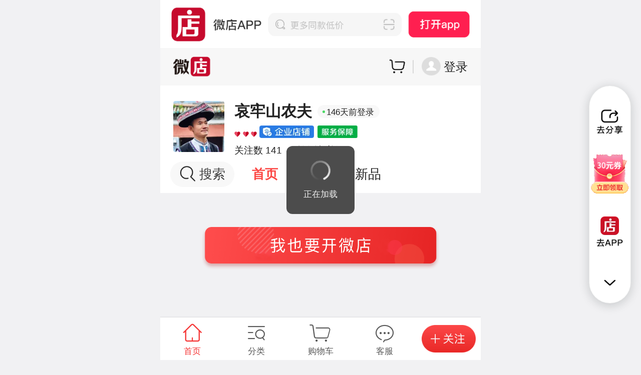

--- FILE ---
content_type: text/html;charset=utf-8
request_url: https://weidian.com/?userid=1828150064&share_relation=792424da44a65caa__1&wfr=BuyercopyURL
body_size: 7901
content:

<!DOCTYPE HTML>
<html lang="zh-CN">
<head>
    <meta charset="utf-8"/>
<meta http-equiv="X-UA-Compatible" content="IE=edge,chrome=1"/>
<meta name="viewport" content="width=device-width,initial-scale=1,maximum-scale=1,minimum-scale=1,user-scalable=no,viewport-fit=cover"/>
<meta name="data-spider" content="seller">
<meta name="format-detection" content="telephone=no"/>
<meta name="apple-touch-fullscreen" content="yes"/>
<meta name="apple-mobile-web-app-capable" content="yes"/>
<meta name="apple-mobile-web-app-status-bar-style" content="black"/>
<meta name="logo" content="https://si.geilicdn.com/hz_img_2886000001670607d8960a028841_74_74_unadjust.png"/>
<meta http-equiv="x-dns-prefetch-control" content="on">
<title>哀牢山农夫</title>
<link rel="dns-prefetch" href="//assets.geilicdn.com">
<link rel="dns-prefetch" href="//s.geilicdn.com">
<link rel="dns-prefetch" href="//si.geilicdn.com">
<link rel="preconnect" href="//thor.weidian.com" crossorigin="anonymous">
<link href="https://si.geilicdn.com/hz_img_2886000001670607d8960a028841_74_74_unadjust.png" type="image/x-icon" rel="shortcut icon"/>
<link href="https://si.geilicdn.com/hz_img_2886000001670607d8960a028841_74_74_unadjust.png" type="image/x-icon" rel="icon"/>
<script>!(function(e,h){var d=h.documentElement;var i=e.devicePixelRatio||1;var l=640;var j=10;var b;var a=e.navigator.userAgent;if(a.match(/android/gi)&&a.match(/micromessenger/gi)){function k(m){m.invoke&&m.invoke("setFontSizeCallback",{"fontSize":0});m.on("menu:setfont",function(){m.invoke("setFontSizeCallback",{"fontSize":0})})}if(typeof WeixinJSBridge==="object"){k(WeixinJSBridge)}else{document.addEventListener("WeixinJSBridgeReady",function(){k(WeixinJSBridge)},false)}}function f(){h.body.style.fontSize=(12*i)+"px"}if(h.body){f()}else{h.addEventListener("DOMContentLoaded",f)}function c(){var m=d.getBoundingClientRect().width;if(m>l){m=l}var n=m/j;d.style.fontSize=n+"px"}c();function g(){clearTimeout(b);b=setTimeout(c,300)}e.addEventListener("resize",g);e.addEventListener("pageshow",function(m){if(m.persisted){g()}})})(window,document);</script>

    <link rel="dns-prefetch" href="//assets1.geilicdn.com">
<link rel="dns-prefetch" href="//assets2.geilicdn.com">
<link rel="prefetch" href="//assets.geilicdn.com/decoration/open-modules/0.123.1/open-web-render.js">

<link rel="preload" href="https://o.geilicdn.com/decoration/skinNew/prod/655-1646363917109.json" as="fetch">

    <style type="text/css">
    body,html {width: 100%;margin: 0;padding: 0}
body{font:normal 14px/22px Arial,Microsoft YaHei;color: #323232;-webkit-text-size-adjust:none !important;text-size-adjust:none !important;}
em,footer,h1,h2,h3,h4,input,li,mark,nav,ol,p,section,textarea,ul {margin: 0;padding: 0;font-weight: 400;list-style: none;font-style: normal;}
input,select,textarea {-webkit-appearance: none;border-radius: 0;border: 0;outline: 0}
a {color: #323232;outline-style: none;text-decoration: none}
#app{margin:0 auto;padding-bottom:constant(safe-area-inset-bottom);padding-bottom:env(safe-area-inset-bottom);}
#components-wrapper{-webkit-flex-direction:column;display:-webkit-flex;display:flex;flex-direction:column;width:100%}
@media screen and (min-width:641px){html{height:100%}body{max-width:640px;min-height:100%;margin:0 auto;}}

    body{padding-bottom:1.333333rem}.ssr-bar{width:100%;max-width:640px;margin:0 auto}.ssr-bar.evoke-app{background-color:#fff;color:#fff;height:1.5rem}.ssr-bar.menu,.ssr-bar.white{background-color:#f7f7f7;color:#000;height:1.173333rem}.ssr-bar.menu{position:fixed;bottom:0;width:100%;color:#323232;height:1.333333rem;border-top:.026666rem solid #ccc;z-index:2}
    .new-shop-info .img{-webkit-user-select:none;user-select:none;-webkit-user-drag:none;user-drag:none;pointer-events:none}.new-shop-info .shop-icons .shop-icon{display:inline-block;margin-right:.106666rem}.new-shop-info .shop-icons .img{display:block;height:.4rem}.new-shop-info .brand-icon{width:.586666rem;height:.586666rem;vertical-align:middle}.new-shop-info .brand-spirit{zoom:.5;background-repeat:no-repeat;background-image:url(//si.geilicdn.com/img-5b260000016e67e2e70d0a21924a-unadjust_112_26.png)}.new-shop-info .brand-spirit.bg-lv3,.new-shop-info .brand-spirit.bg-lv4{vertical-align:3px;width:26px;height:24px;background-position:-85px -1px}.new-shop-info .brand-spirit.bg-lv3{background-position:-57px -1px}.new-shop-info .brand-spirit.bg-lv2{vertical-align:3px;width:26px;height:23px;background-position:-29px -1px}.new-shop-info .brand-spirit.bg-lv1{vertical-align:2px;width:26px;height:24px;background-position:-1px -1px}.new-shop-info .map-ct-wrap{position:relative;-webkit-flex:0 0 auto;flex:0 0 auto;margin-left:.213333rem;-webkit-tap-highlight-color:rgba(0,0,0,0)}.new-shop-info .map-ct-placeholder{width:1.333333rem}.new-shop-info .map-ct{position:absolute;right:0;width:1.733333rem;height:1.133333rem;display:-webkit-flex;display:flex;font-size:.186666rem;color:#fff;background-repeat:no-repeat;background-position:center;background-size:contain;background-image:url(https://si.geilicdn.com/img-7e170000018d1b2accc10a2102d0-unadjust_260_170.png)}.new-shop-info .map-ct .wrap{-webkit-flex:1;flex:1;display:-webkit-flex;display:flex;-webkit-flex-direction:column;flex-direction:column;-webkit-justify-content:center;justify-content:center;-webkit-align-items:center;align-items:center}.new-shop-info .map-ct .padding{width:.4rem;-webkit-flex:0 0 auto;flex:0 0 auto}.new-shop-info .map-ct .nav-icon{width:.426666rem;height:.44rem;margin-bottom:.066666rem}.new-shop-info .map-ct .nav-txt{font-size:.266666rem;color:#0086f6;letter-spacing:0;line-height:.333333rem;font-weight:400}.new-shop-info{overflow:hidden}.new-shop-info .status{display:inline-block;margin-left:.16rem;padding:0 .16rem;border-radius:.266666rem;height:.4rem;font-size:.266666rem;line-height:.4rem;color:#9a9a9a;background-color:#f8f8f8;vertical-align:middle;-webkit-flex:0 0 auto;flex:0 0 auto;-webkit-align-self:center;align-self:center;margin-right:auto}.new-shop-info .status .txt{vertical-align:-.026666rem}.new-shop-info .point{display:inline-block;width:.08rem;height:.08rem;margin-right:.053333rem;margin-bottom:.026666rem;border-radius:.133333rem;background-color:#cbcdd3}.new-shop-info .point.online{background-color:#4bd964}.new-shop-info .shop-icons{height:.466666rem;line-height:.466666rem;font-size:0;overflow:hidden}.new-shop-info .brand{margin-right:.08rem;vertical-align:middle}.new-shop-info .features,.new-shop-info .tags{margin-right:.08rem;height:.4rem;vertical-align:middle}.new-shop-info .brand{height:.32rem}.new-shop-info .note{background-color:inherit}.new-shop-info .note #note-inp{display:none}.new-shop-info .note #note-inp:checked+.note-wrapper{max-height:none}.new-shop-info .note #note-inp:checked+.note-wrapper .show-more-ct{display:none}.new-shop-info .note .note-wrapper{position:relative;max-height:1.6rem;overflow:hidden;background-color:inherit}.new-shop-info .note .content{font-size:.346666rem;line-height:.533333rem;white-space:pre-wrap;word-break:break-all}.new-shop-info .note .show-more-ct{position:absolute;top:1.066666rem;left:0;right:0;height:.533333rem;background-color:inherit}.new-shop-info .note .show-more{padding:.053333rem 0;font-size:.32rem;line-height:.426666rem;color:#9b9b9b}.error-placeholder{float:left;z-index:-1;opacity:0;visibility:hidden;width:0;height:0}
    .new-shop-info.simple .wrapper{position:relative}.new-shop-info.simple .banner-box{position:absolute;height:2.666666rem;width:100%;overflow:hidden;background-color:#fff}.new-shop-info.simple .banner-box.smallWrap{height:2.266666rem}.new-shop-info.simple .banner-box .banner{position:absolute;top:-10px;right:-10px;bottom:-10px;left:-10px;-webkit-filter:blur(.133333rem);filter:blur(10px)}.new-shop-info.simple .banner-box .img{display:block;width:100%;height:100%;object-fit:cover}.new-shop-info.simple .ct{display:-webkit-flex;display:flex;padding:.48rem .4rem;position:relative;top:0;right:0;bottom:0;left:0;background-color:rgba(0,0,0,.4);height:1.706666rem}.new-shop-info.simple .ct.smallWrap{height:1.306666rem}.new-shop-info.simple .ct.simpleWhiteBg{background-color:#fff!important;padding-bottom:0}.new-shop-info.simple .ct.simpleWhiteBg .more-info .txt,.new-shop-info.simple .ct.simpleWhiteBg .more-info span,.new-shop-info.simple .ct.simpleWhiteBg .shop-name,.new-shop-info.simple .ct.simpleWhiteBg .status .txt{color:#222!important}.new-shop-info.simple .ct.simpleWhiteBg .status{background-color:#f8f8f8!important}.new-shop-info.simple .ct.simpleWhiteBg .map-ct{background-image:url(https://si.geilicdn.com/img-7e170000018d1b2accc10a2102d0-unadjust_260_170.png)}.new-shop-info.simple .ct.simpleWhiteBg .map-ct.no-bg{background-image:none}.new-shop-info.simple .ct.simpleWhiteBg .map-ct .nav-txt{color:#0086f6}.new-shop-info.simple .avatar{-webkit-flex:0 0 auto;flex:0 0 auto;display:block;margin-right:.32rem;float:left;border-radius:.066666rem;overflow:hidden}.new-shop-info.simple .avatar .img{display:block;height:100%;width:100%;object-fit:contain}.new-shop-info.simple .info{width:7.28rem;-webkit-flex:1;flex:1;display:-webkit-flex;display:flex;-webkit-flex-direction:column;flex-direction:column;-webkit-justify-content:space-around;justify-content:space-around}.new-shop-info.simple .shop-title{display:-webkit-flex;display:flex;height:.666666rem;font-size:0;white-space:nowrap}.new-shop-info.simple .shop-name{font-size:.48rem;font-weight:700;line-height:.666666rem;color:#fff;letter-spacing:0;text-overflow:ellipsis;overflow:hidden;vertical-align:middle}.new-shop-info.simple .status{-webkit-flex:0 0 auto;flex:0 0 auto;color:#fff;background-color:rgba(255,255,255,.3)}.new-shop-info.simple .shop-icons{margin-top:.106666rem;white-space:normal}.new-shop-info.simple .more-info{margin-top:.16rem;line-height:.32rem;color:#fff;letter-spacing:0;white-space:nowrap;text-overflow:ellipsis;height:.32rem;font-size:0}.new-shop-info.simple .more-info .txt{font-size:.293333rem;display:inline-block;margin-right:.4rem;max-width:2.8rem;text-overflow:ellipsis;overflow:hidden}.new-shop-info.simple .tab-bar{padding-right:.4rem;padding-left:.4rem}.new-shop-info.simple .note{padding:.4rem .32rem;border-bottom:1px solid #f1f1f1}.new-shop-info.simple .ft{padding:0 .32rem}.new-shop-info.simple .map-ct{right:-.4rem;background-image:none}.new-shop-info.simple .map-ct .nav-txt{color:#fff}
    .header-tab-bar{position:relative;display:-webkit-flex;display:flex;padding:.186666rem 0 .186666rem .32rem;white-space:nowrap;font-size:0;background-color:#fff;overflow:hidden}.header-tab-bar .search{-webkit-flex:0 0 auto;flex:0 0 auto;height:.8rem;line-height:.8rem;border-radius:.8rem;width:2rem;font-size:.4rem;color:#404040;background-color:#f8f8f8;text-align:center;text-decoration:none;z-index:2}.header-tab-bar .search .icon{margin-right:.133333rem;vertical-align:sub;display:inline-block;width:.48rem;height:.48rem;background-repeat:no-repeat;background-position:center center;background-size:contain}.header-tab-bar .between{-webkit-flex:0 0 auto;flex:0 0 auto;width:.133333rem;height:.8rem;box-shadow:0 0 .106666rem .16rem;z-index:1}.header-tab-bar .scroller{position:relative;-webkit-flex:1;flex:1;height:.8rem;overflow-x:auto;overflow-y:hidden}.header-tab-bar .scroller::-webkit-scrollbar{height:0}.header-tab-bar .tab-list{display:inline-block;font-size:0;line-height:.8rem;color:#404040;white-space:nowrap;-webkit-tap-highlight-color:rgba(0,0,0,0)}.header-tab-bar .tab{font-size:.4rem;display:inline-block;padding:0 .4rem;cursor:pointer}
    </style>
</head>
<body data-vcollect-disabled="spider" data-spider="zx-shopdetail" data-vcollect-plugin="impression" data-vcollect-multidomain- style="background-color: rgba(241, 241, 243, 1);">
<div class="ssr-bar evoke-app j-ssr-bar"></div>
<div class="ssr-bar white"></div>

<div class="ssr-bar cart-guide" id="cart-guide"></div>

<section class="new-shop-info simple j-shop-header">
    <div class="wrapper" style="background-color: #fff;">
        
            <div class="banner-box ">
                
                    <div class="banner" style="background-color: #fff"></div>
                
            </div>
            <div class="ct simpleWhiteBg " style="background-color: rgba(0,0,0,.4);">
                <a class="avatar J_GoShopDetail"
                href="//weidian.com/certDetails.html?userid=1828150064"
                style="width:1.6rem;height:1.6rem">
                    <picture>
                        <source type="image/webp" srcset="https://si.geilicdn.com/shopedit1443878218-720b000001924dd8f3760a2301b4-unadjust_623_623.png.webp?w=120&h=120&cp=1">
                        <img class="img" src="https://si.geilicdn.com/shopedit1443878218-720b000001924dd8f3760a2301b4-unadjust_623_623.png?w=120&amp;h=120&amp;cp=1" alt="" onerror="handleLoadError(this)"/>
                    </picture>
                </a>
                <div class="info">
                    <div class="shop-title">
                        <p class="shop-name" style="">哀牢山农夫</p>
                        

                        
                        <div class="status" style="background-color: rgba(255, 255, 255, 0.2);color: rgba(255, 255, 255, 0.7);">
                            <i class="point online"></i><span class="txt">146天前登录</span>
                        </div>
                        
                        
                    </div>
                    
<ul class="shop-icons">
    
        
            <li class="shop-icon brand-spirit bg-lv1"></li>
        
            <li class="shop-icon brand-spirit bg-lv1"></li>
        
            <li class="shop-icon brand-spirit bg-lv1"></li>
        
    
    
        
            <li class="shop-icon">
                <picture>
                    <source type="image/webp" srcset="https://si.geilicdn.com/img-6e3a000001790ccccfbf0a21a21b-unadjust_128_30.png.webp?w=0&amp;h=30&amp;cp=1">
                    <img class="img" src="https://si.geilicdn.com/img-6e3a000001790ccccfbf0a21a21b-unadjust_128_30.png?w=0&amp;h=30&amp;cp=1" alt="企业店铺" flag="tags"/>
                </picture>
            </li>
        
            <li class="shop-icon">
                <picture>
                    <source type="image/webp" srcset="https://si.geilicdn.com/img-76810000016bac8ab3540a219248-unadjust_150_48.png.webp?w=0&amp;h=30&amp;cp=1">
                    <img class="img" src="https://si.geilicdn.com/img-76810000016bac8ab3540a219248-unadjust_150_48.png?w=0&amp;h=30&amp;cp=1" alt="" flag="tags"/>
                </picture>
            </li>
        
    
</ul>


                    
                    <div class="more-info">
                        
                        <div class="txt" style="color: rgba(255, 255, 255, 0.6)">关注数 <span style="color: rgba(255, 255, 255, 0.6)">141</span></div>
                        <div class="txt" style="color: rgba(255, 255, 255, 0.6)">所在地 <span style="color: rgba(255, 255, 255, 0.6)">普洱</span></div>
                    </div>
                    
                </div>
            </div>
            

        
    </div>
    
<div class="header-tab-bar" style="background-color:#fff;">
    
    <a class="search" href="//h5.weidian.com/miniapp/uni-shop-search/?shopId=1828150064" style="background-color: #F8F8F8;color: rgba(64, 64, 64, 1);"><i class="icon" style="background-image: url(https://si.geilicdn.com/img-2fab00000168840b9dd40a217252-unadjust_44_44.png)"></i>搜索</a>
    <div class="between" style="color:#fff;"></div>
    
    <div class="scroller">
        <ul class="tab-list" style="color: rgba(34, 34, 34, 1);">
            <li class="tab active" id="tab-shop" style="font-weight: bold;color: rgba(252, 72, 69, 1);" data-spider-action-name="h5店铺首页-首页">首页</li>
            
            <li class="tab" id="tab-allProducts" data-spider-action-name="h5店铺首页-全部">全部</li>
            
            
            <li class="tab" id="tab-newArrival" data-spider-action-name="h5店铺首页-新品">新品</li>
            
        </ul>
    </div>
</div>


</section>

<script>
    var ERROR_PLACEHOLDER = 'https://si.geilicdn.com/hz_img_047a00000162ae77f2a30a02685e_480_480_unadjust.png';
    var bgImgReg = /url\(['"]?(.+)['"]?\)/
    function handleLoadError(target) {
        if(target.src !== ERROR_PLACEHOLDER) target.src = ERROR_PLACEHOLDER
        if(target.parentNode.tagName.toLowerCase() === 'picture') target.parentNode.querySelector('source').srcset = ERROR_PLACEHOLDER
    }
</script>


<div class="ssr-bar menu"></div>
 
<div id="app"></div>
<script src="//assets.geilicdn.com/v-components/peckerwood/1.6.6/index.js" crossorigin="anonymous"></script>
<script src="//assets.geilicdn.com/v-components/??cdn/vue/2.6.10/vue.ctx.runtime.min.js,sheer/0.6.0/index.js" crossorigin="anonymous"></script>
<script src="//assets.geilicdn.com/v-components/??cdn/axios/0.18.0/index.min.js,cdn/require/2.3.3/index.min.js" crossorigin="anonymous"></script>



<script>
    window.addEventListener('message', function (e) {
        if(e.data && e.data.size){
            document.documentElement.style.fontSize = +e.data.size + 'px'
        }
    })
</script>

<script id="__rocker-render-inject__"   data-obj="{&#34;data&#34;:{&#34;ssrTime&#34;:54,&#34;shopDetailCtx&#34;:&#34;0;0;0;1828150064;0;1;0;0;0;-1;-1;1;0;0;0&#34;,&#34;pageStyle&#34;:{},&#34;shopHeaderStyle&#34;:{},&#34;shopId&#34;:1828150064,&#34;sellerId&#34;:&#34;1443878218&#34;,&#34;shopType&#34;:0,&#34;status&#34;:{&#34;isMall&#34;:false,&#34;isFansMall&#34;:false,&#34;isHideAD&#34;:false,&#34;isPrivate&#34;:false,&#34;isPure&#34;:false},&#34;moduleList&#34;:[{&#34;module_gap&#34;:false,&#34;section_id&#34;:1801,&#34;style&#34;:{},&#34;id&#34;:163661,&#34;type&#34;:18,&#34;content&#34;:[{&#34;visible&#34;:true,&#34;title&#34;:&#34;搜索框&#34;,&#34;type&#34;:&#34;search&#34;},{&#34;visible&#34;:true,&#34;title&#34;:&#34;首页&#34;,&#34;type&#34;:&#34;homepage&#34;},{&#34;visible&#34;:true,&#34;title&#34;:&#34;全部&#34;,&#34;type&#34;:&#34;all&#34;},{&#34;visible&#34;:true,&#34;title&#34;:&#34;新品&#34;,&#34;type&#34;:&#34;new&#34;},{&#34;visible&#34;:true,&#34;title&#34;:&#34;活动&#34;,&#34;type&#34;:&#34;activity&#34;},{&#34;visible&#34;:true,&#34;title&#34;:&#34;动态&#34;,&#34;type&#34;:&#34;trend&#34;},{&#34;visible&#34;:true,&#34;title&#34;:&#34;口碑&#34;,&#34;type&#34;:&#34;reputation&#34;},{&#34;visible&#34;:true,&#34;title&#34;:&#34;视频&#34;,&#34;type&#34;:&#34;video&#34;}],&#34;showItemTag&#34;:true,&#34;status&#34;:0},{&#34;section_id&#34;:2601,&#34;type&#34;:26},{&#34;module_gap&#34;:false,&#34;section_id&#34;:401,&#34;show_gap&#34;:true,&#34;style&#34;:{},&#34;id&#34;:163672,&#34;type&#34;:4,&#34;content&#34;:[{&#34;imgpath&#34;:&#34;https://si.geilicdn.com/pcdecorate1443878218-357c0000018cbac6be9f0a23132e_740_938.jpg&#34;,&#34;linktype&#34;:1,&#34;id&#34;:&#34;6421160193&#34;,&#34;linkname&#34;:&#34;哀牢山农夫 背爹箐生茶  净含量357克/饼&#34;,&#34;url&#34;:&#34;https://weidian.com/item.html?itemID=6421160193&#34;}],&#34;status&#34;:0},{&#34;module_gap&#34;:false,&#34;section_id&#34;:401,&#34;show_gap&#34;:true,&#34;style&#34;:{},&#34;id&#34;:163676,&#34;type&#34;:4,&#34;content&#34;:[{&#34;imgpath&#34;:&#34;https://si.geilicdn.com/pcdecorate1443878218-24b80000018cba5cef3e0a2312e8_2537_1751.jpg&#34;,&#34;linktype&#34;:1,&#34;id&#34;:&#34;7074232031&#34;,&#34;linkname&#34;:&#34;千家寨古树红茶（单罐装）净含量100克&#34;,&#34;url&#34;:&#34;https://weidian.com/item.html?itemID=7074232031&#34;}],&#34;status&#34;:0},{&#34;show_price_tag&#34;:true,&#34;module_gap&#34;:false,&#34;show_item_name&#34;:true,&#34;recommend&#34;:false,&#34;sort&#34;:0,&#34;title&#34;:&#34;&#34;,&#34;type&#34;:5,&#34;content&#34;:[{&#34;linktype&#34;:1,&#34;id&#34;:&#34;7074232031&#34;},{&#34;linktype&#34;:1,&#34;id&#34;:&#34;7075239640&#34;}],&#34;showItemTag&#34;:true,&#34;section_id&#34;:501,&#34;style&#34;:{},&#34;id&#34;:163677,&#34;show_cart_btn&#34;:true,&#34;status&#34;:0},{&#34;module_gap&#34;:false,&#34;section_id&#34;:401,&#34;show_gap&#34;:true,&#34;style&#34;:{},&#34;id&#34;:163678,&#34;type&#34;:4,&#34;content&#34;:[{&#34;imgpath&#34;:&#34;https://si.geilicdn.com/pcdecorate1443878218-2f2f0000018cba69465e0a231273_840_2408.jpg&#34;,&#34;linktype&#34;:1,&#34;id&#34;:&#34;7074232031&#34;,&#34;linkname&#34;:&#34;千家寨古树红茶（单罐装）净含量100克&#34;,&#34;url&#34;:&#34;https://weidian.com/item.html?itemID=7074232031&#34;}],&#34;status&#34;:0},{&#34;show_price_tag&#34;:true,&#34;module_gap&#34;:false,&#34;show_item_name&#34;:true,&#34;recommend&#34;:false,&#34;sort&#34;:0,&#34;title&#34;:&#34;&#34;,&#34;type&#34;:5,&#34;content&#34;:[{&#34;linktype&#34;:1,&#34;id&#34;:&#34;3877100461&#34;}],&#34;showItemTag&#34;:true,&#34;section_id&#34;:502,&#34;style&#34;:{},&#34;id&#34;:163679,&#34;show_cart_btn&#34;:true,&#34;status&#34;:0},{&#34;show_price_tag&#34;:true,&#34;module_gap&#34;:false,&#34;show_item_name&#34;:true,&#34;recommend&#34;:false,&#34;sort&#34;:0,&#34;title&#34;:&#34;&#34;,&#34;type&#34;:5,&#34;content&#34;:[{&#34;linktype&#34;:1,&#34;id&#34;:&#34;5765078845&#34;}],&#34;showItemTag&#34;:true,&#34;section_id&#34;:502,&#34;style&#34;:{},&#34;id&#34;:163683,&#34;show_cart_btn&#34;:true,&#34;status&#34;:0},{&#34;show_price_tag&#34;:true,&#34;module_gap&#34;:false,&#34;show_item_name&#34;:true,&#34;recommend&#34;:false,&#34;sort&#34;:0,&#34;title&#34;:&#34;&#34;,&#34;type&#34;:5,&#34;content&#34;:[{&#34;linktype&#34;:1,&#34;id&#34;:&#34;6421190887&#34;}],&#34;showItemTag&#34;:true,&#34;section_id&#34;:502,&#34;style&#34;:{},&#34;id&#34;:163684,&#34;show_cart_btn&#34;:true,&#34;status&#34;:0},{&#34;show_price_tag&#34;:true,&#34;module_gap&#34;:false,&#34;show_item_name&#34;:true,&#34;recommend&#34;:false,&#34;sort&#34;:0,&#34;title&#34;:&#34;&#34;,&#34;type&#34;:5,&#34;content&#34;:[{&#34;linktype&#34;:1,&#34;id&#34;:&#34;5765344447&#34;}],&#34;showItemTag&#34;:true,&#34;section_id&#34;:502,&#34;style&#34;:{},&#34;id&#34;:163685,&#34;show_cart_btn&#34;:true,&#34;status&#34;:0},{&#34;module_gap&#34;:false,&#34;section_id&#34;:401,&#34;show_gap&#34;:true,&#34;style&#34;:{},&#34;id&#34;:163692,&#34;type&#34;:4,&#34;content&#34;:[{&#34;imgpath&#34;:&#34;https://si.geilicdn.com/pcdecorate1443878218-367a0000018cbaea4f9d0a20e7c7-unadjust_2060_1310.png&#34;,&#34;linktype&#34;:1,&#34;id&#34;:&#34;6445471423&#34;,&#34;linkname&#34;:&#34;哀牢山农夫 景东林街红糖  净含量300克/罐&#34;,&#34;url&#34;:&#34;https://weidian.com/item.html?itemID=6445471423&#34;}],&#34;status&#34;:0},{&#34;show_price_tag&#34;:true,&#34;module_gap&#34;:false,&#34;show_item_name&#34;:true,&#34;recommend&#34;:false,&#34;sort&#34;:0,&#34;title&#34;:&#34;&#34;,&#34;type&#34;:5,&#34;content&#34;:[{&#34;linktype&#34;:1,&#34;id&#34;:&#34;6445471423&#34;}],&#34;showItemTag&#34;:true,&#34;section_id&#34;:502,&#34;style&#34;:{},&#34;id&#34;:163690,&#34;show_cart_btn&#34;:true,&#34;status&#34;:0},{&#34;module_gap&#34;:false,&#34;section_id&#34;:401,&#34;show_gap&#34;:true,&#34;style&#34;:{},&#34;id&#34;:163693,&#34;type&#34;:4,&#34;content&#34;:[{&#34;imgpath&#34;:&#34;https://si.geilicdn.com/pcdecorate1443878218-36e60000018cbaf6b3ca0a8133ca_1540_894.jpg&#34;,&#34;linktype&#34;:1,&#34;id&#34;:&#34;3883266031&#34;,&#34;linkname&#34;:&#34;景东一露清/5瓶装/33度/清香型白酒&#34;,&#34;url&#34;:&#34;https://weidian.com/item.html?itemID=3883266031&#34;}],&#34;status&#34;:0},{&#34;show_price_tag&#34;:true,&#34;module_gap&#34;:false,&#34;show_item_name&#34;:true,&#34;recommend&#34;:false,&#34;sort&#34;:0,&#34;title&#34;:&#34;&#34;,&#34;type&#34;:5,&#34;content&#34;:[{&#34;linktype&#34;:1,&#34;id&#34;:&#34;3883266031&#34;}],&#34;showItemTag&#34;:true,&#34;section_id&#34;:502,&#34;style&#34;:{},&#34;id&#34;:163691,&#34;show_cart_btn&#34;:true,&#34;status&#34;:0},{&#34;codeId&#34;:&#34;&#34;,&#34;codeType&#34;:0,&#34;module_gap&#34;:false,&#34;section_id&#34;:3401,&#34;imgpath&#34;:&#34;https://si.geilicdn.com/pcdecorate1443878218-67480000018cb6eda1d20a2102d0_777_777.jpg&#34;,&#34;nickName&#34;:&#34;哀牢山农夫周李城&#34;,&#34;qRCode&#34;:&#34;https://si.geilicdn.com/pcdecorate1443878218-29320000018cb6edc3b10a22d50c-unadjust_602_601.png&#34;,&#34;style&#34;:{},&#34;id&#34;:163671,&#34;text&#34;:&#34;添加我的微信，直接联系我！&#34;,&#34;type&#34;:34,&#34;status&#34;:0},{&#34;section_id&#34;:&#34;footer-btn&#34;},{&#34;section_id&#34;:&#34;top-feed&#34;}],&#34;libVersion&#34;:&#34;0.123.1&#34;,&#34;skinData&#34;:{&#34;config&#34;:{&#34;pageStyle&#34;:{&#34;backgroundColor&#34;:&#34;rgba(241, 241, 243, 1)&#34;},&#34;moduleStyle&#34;:{&#34;marginTop&#34;:&#34;10px&#34;}},&#34;modules&#34;:{&#34;shop-header-simple&#34;:{&#34;tptId&#34;:&#34;simple&#34;,&#34;style&#34;:{},&#34;comId&#34;:&#34;shop-header&#34;,&#34;type&#34;:&#34;form&#34;,&#34;attr&#34;:{&#34;shopNameColor&#34;:&#34;&#34;,&#34;activeTimeBgColor&#34;:&#34;rgba(255, 255, 255, 0.2)&#34;,&#34;arrowColor&#34;:&#34;#999&#34;,&#34;tabLineColor&#34;:&#34;#ddd&#34;,&#34;tabBgColor&#34;:&#34;#fff&#34;,&#34;wxbNameColor&#34;:&#34;&#34;,&#34;searchIcon&#34;:&#34;https://si.geilicdn.com/img-2fab00000168840b9dd40a217252-unadjust_44_44.png&#34;,&#34;searchTxtColor&#34;:&#34;rgba(64, 64, 64, 1)&#34;,&#34;boxBgColor&#34;:&#34;#F8F8F8&#34;,&#34;noteColor&#34;:&#34;rgba(64, 64, 64, 1)&#34;,&#34;activeTimeColor&#34;:&#34;rgba(255, 255, 255, 0.7)&#34;,&#34;tabColor&#34;:&#34;rgba(34, 34, 34, 1)&#34;,&#34;tabLineMarginTop&#34;:&#34;5px&#34;,&#34;tabLineWidth&#34;:700,&#34;tabActiveColor&#34;:&#34;rgba(252, 72, 69, 1)&#34;,&#34;sellerNameColor&#34;:&#34;&#34;,&#34;collectLabelColor&#34;:&#34;rgba(255, 255, 255, 0.6)&#34;,&#34;bgColor&#34;:&#34;#fff&#34;,&#34;searchBgColor&#34;:&#34;#F8F8F8&#34;,&#34;searchColor&#34;:&#34;#000&#34;,&#34;noteMoreColor&#34;:&#34;rgba(180, 180, 180, 1)&#34;,&#34;collectValueColor&#34;:&#34;rgba(255, 255, 255, 0.6)&#34;,&#34;tabLineHeight&#34;:1}}},&#34;cdn_url&#34;:&#34;https://o.geilicdn.com/decoration/skinNew/prod/655-1646363917109.json&#34;,&#34;skin_id&#34;:655,&#34;skinVersion&#34;:&#34;v2&#34;},&#34;shopLocation&#34;:{&#34;province&#34;:&#34;云南&#34;,&#34;city&#34;:&#34;普洱&#34;,&#34;nation&#34;:&#34;中国&#34;,&#34;district&#34;:&#34;景东彝族自治县&#34;},&#34;shopHeader&#34;:{&#34;banner&#34;:&#34;https://si.geilicdn.com/pcdecorate1443878218-301f0000018cb4c522510a2301a5-unadjust_750_375.gif?w=640&amp;h=330&amp;cp=1&#34;,&#34;logo&#34;:&#34;https://si.geilicdn.com/shopedit1443878218-720b000001924dd8f3760a2301b4-unadjust_623_623.png?w=250&amp;h=250&amp;cp=1&#34;,&#34;name&#34;:&#34;哀牢山农夫&#34;,&#34;activeTime&#34;:&#34;146天前登录&#34;,&#34;credit&#34;:[1,3],&#34;repurchaseRate&#34;:0,&#34;note&#34;:&#34;&#34;,&#34;collect&#34;:141,&#34;sellerLogo&#34;:&#34;https://si.geilicdn.com/passport-fb25f31890bda5feaeeeebeb7524ce9a.jpg&#34;,&#34;sellerName&#34;:&#34;周李城&#34;,&#34;sellerTags&#34;:[{&#34;name&#34;:&#34;景东百姓网总经理&#34;,&#34;num&#34;:1}],&#34;weixin&#34;:&#34;***&#34;,&#34;weibo&#34;:&#34;景东百姓网 总经理&#34;,&#34;tags&#34;:[{&#34;icon&#34;:&#34;https://si.geilicdn.com/img-76810000016bac8ab3540a219248-unadjust_150_48.png&#34;,&#34;labelValue&#34;:&#34;is_consumer_protect&#34;}],&#34;imgBehindShopName&#34;:&#34;&#34;},&#34;shopHeaderType&#34;:&#34;simple&#34;,&#34;shopSectionCtrl&#34;:{},&#34;templateId&#34;:0,&#34;templateName&#34;:&#34;default&#34;,&#34;skinId&#34;:655,&#34;showConfig&#34;:{&#34;hideItemSold&#34;:1,&#34;hideComment&#34;:0,&#34;loginTime&#34;:true,&#34;loginAddr&#34;:true,&#34;attentionCount&#34;:true,&#34;shopCredit&#34;:true,&#34;repurchaseRate&#34;:true},&#34;promotionInfo&#34;:{&#34;shopMoneyFreePostages&#34;:[],&#34;shopMjs&#34;:[],&#34;shopNumFreePostages&#34;:[]},&#34;shopStatus&#34;:0,&#34;pageStatus&#34;:0,&#34;isBuyerAppOnly&#34;:false,&#34;templateType&#34;:2,&#34;styleType&#34;:0,&#34;marketData&#34;:{},&#34;offWork&#34;:{&#34;work&#34;:true,&#34;workTime&#34;:&#34;&#34;},&#34;chainStoreInfo&#34;:{&#34;masterShopInfo&#34;:{},&#34;masterShop&#34;:false,&#34;branchShop&#34;:false,&#34;configFromMasterShop&#34;:{},&#34;branchShopInfo&#34;:{},&#34;isOverdue&#34;:false},&#34;isNew&#34;:true,&#34;sourceForBackend&#34;:&#34;h5&#34;,&#34;multiPage&#34;:{&#34;pageName&#34;:&#34;店铺页面20230714&#34;,&#34;pageValid&#34;:1,&#34;isHeat&#34;:0},&#34;shopJumpInfo&#34;:{&#34;success&#34;:true,&#34;jump&#34;:false},&#34;enterpriseShop&#34;:true,&#34;pageId&#34;:0,&#34;skinVersion&#34;:&#34;v2&#34;,&#34;cdnResult&#34;:{&#34;cdn_url&#34;:&#34;https://o.geilicdn.com/decoration/skinNew/prod/655-1646363917109.json&#34;,&#34;config&#34;:{&#34;pageStyle&#34;:{&#34;backgroundColor&#34;:&#34;rgba(241, 241, 243, 1)&#34;},&#34;moduleStyle&#34;:{&#34;marginTop&#34;:&#34;10px&#34;}},&#34;modules&#34;:{&#34;shop-header-simple&#34;:{&#34;tptId&#34;:&#34;simple&#34;,&#34;style&#34;:{},&#34;comId&#34;:&#34;shop-header&#34;,&#34;type&#34;:&#34;form&#34;,&#34;attr&#34;:{&#34;shopNameColor&#34;:&#34;&#34;,&#34;activeTimeBgColor&#34;:&#34;rgba(255, 255, 255, 0.2)&#34;,&#34;arrowColor&#34;:&#34;#999&#34;,&#34;tabLineColor&#34;:&#34;#ddd&#34;,&#34;tabBgColor&#34;:&#34;#fff&#34;,&#34;wxbNameColor&#34;:&#34;&#34;,&#34;searchIcon&#34;:&#34;https://si.geilicdn.com/img-2fab00000168840b9dd40a217252-unadjust_44_44.png&#34;,&#34;searchTxtColor&#34;:&#34;rgba(64, 64, 64, 1)&#34;,&#34;boxBgColor&#34;:&#34;#F8F8F8&#34;,&#34;noteColor&#34;:&#34;rgba(64, 64, 64, 1)&#34;,&#34;activeTimeColor&#34;:&#34;rgba(255, 255, 255, 0.7)&#34;,&#34;tabColor&#34;:&#34;rgba(34, 34, 34, 1)&#34;,&#34;tabLineMarginTop&#34;:&#34;5px&#34;,&#34;tabLineWidth&#34;:700,&#34;tabActiveColor&#34;:&#34;rgba(252, 72, 69, 1)&#34;,&#34;sellerNameColor&#34;:&#34;&#34;,&#34;collectLabelColor&#34;:&#34;rgba(255, 255, 255, 0.6)&#34;,&#34;bgColor&#34;:&#34;#fff&#34;,&#34;searchBgColor&#34;:&#34;#F8F8F8&#34;,&#34;searchColor&#34;:&#34;#000&#34;,&#34;noteMoreColor&#34;:&#34;rgba(180, 180, 180, 1)&#34;,&#34;collectValueColor&#34;:&#34;rgba(255, 255, 255, 0.6)&#34;,&#34;tabLineHeight&#34;:1}}}},&#34;isShowBtmNavi&#34;:1,&#34;isShowLvtNavi&#34;:1,&#34;isSilence&#34;:false,&#34;innerBuyInfoVO&#34;:{&#34;hasPermission&#34;:false,&#34;innerBuyShop&#34;:false},&#34;hasAdvertise&#34;:false,&#34;migrateShop&#34;:false,&#34;fromHomePage&#34;:true,&#34;simpleWhiteBg&#34;:true,&#34;topConfig&#34;:{&#34;nameStatus&#34;:0},&#34;pageType&#34;:0,&#34;showOriginImg&#34;:false,&#34;showMapNavigation&#34;:false,&#34;topBarNotFixed&#34;:true},&#34;libs&#34;:[&#34;//assets.geilicdn.com/decoration/open-modules/0.123.1/open-web-render.js&#34;],&#34;skinId&#34;:655,&#34;ejs&#34;:{&#34;libs&#34;:[&#34;//assets.geilicdn.com/decoration/open-modules/0.123.1/open-web-render.js&#34;],&#34;skinId&#34;:655,&#34;prefetchJsUrl&#34;:[],&#34;cdnUrl&#34;:&#34;https://o.geilicdn.com/decoration/skinNew/prod/655-1646363917109.json&#34;,&#34;isPure&#34;:false,&#34;isMall&#34;:false,&#34;env&#34;:&#34;&#34;,&#34;envStr&#34;:&#34;&#34;,&#34;pageTitle&#34;:&#34;哀牢山农夫&#34;,&#34;shopName&#34;:&#34;哀牢山农夫&#34;,&#34;appLogo&#34;:&#34;https://si.geilicdn.com/hz_img_2886000001670607d8960a028841_74_74_unadjust.png&#34;,&#34;shopLogo&#34;:&#34;https://si.geilicdn.com/shopedit1443878218-720b000001924dd8f3760a2301b4-unadjust_623_623.png?w=120&amp;h=120&amp;cp=1&#34;,&#34;shopLogoWebp&#34;:&#34;https://si.geilicdn.com/shopedit1443878218-720b000001924dd8f3760a2301b4-unadjust_623_623.png.webp?w=120&amp;h=120&amp;cp=1&#34;,&#34;isDebug&#34;:false,&#34;cwd&#34;:&#34;/home/www/shop-decoration/deploy/shop-decoration/src/pages/open&#34;,&#34;commonPath&#34;:&#34;/home/www/shop-decoration/deploy/shop-decoration/src/common/ejs&#34;,&#34;skeletonPath&#34;:&#34;/home/www/shop-decoration/deploy/shop-decoration/src/pages/open/components/skeleton&#34;,&#34;shopHeaderType&#34;:&#34;simple&#34;,&#34;shopHeaderData&#34;:{&#34;enterpriseShop&#34;:true,&#34;pageStyle&#34;:{},&#34;banner&#34;:&#34;https://si.geilicdn.com/pcdecorate1443878218-301f0000018cb4c522510a2301a5-unadjust_750_375.gif?w=750&amp;h=750&#34;,&#34;bannerWebp&#34;:&#34;https://si.geilicdn.com/pcdecorate1443878218-301f0000018cb4c522510a2301a5-unadjust_750_375.gif.webp?w=750&amp;h=750&#34;,&#34;shopLogo&#34;:&#34;https://si.geilicdn.com/shopedit1443878218-720b000001924dd8f3760a2301b4-unadjust_623_623.png?w=120&amp;h=120&amp;cp=1&#34;,&#34;shopLogoWebp&#34;:&#34;https://si.geilicdn.com/shopedit1443878218-720b000001924dd8f3760a2301b4-unadjust_623_623.png.webp?w=120&amp;h=120&amp;cp=1&#34;,&#34;actived&#34;:{&#34;online&#34;:true,&#34;time&#34;:&#34;146天前登录&#34;},&#34;credits&#34;:[&#34;bg-lv1&#34;,&#34;bg-lv1&#34;,&#34;bg-lv1&#34;],&#34;tags&#34;:[{&#34;name&#34;:&#34;企业店铺&#34;,&#34;img&#34;:&#34;https://si.geilicdn.com/img-6e3a000001790ccccfbf0a21a21b-unadjust_128_30.png?w=0&amp;h=30&amp;cp=1&#34;,&#34;imgWebp&#34;:&#34;https://si.geilicdn.com/img-6e3a000001790ccccfbf0a21a21b-unadjust_128_30.png.webp?w=0&amp;h=30&amp;cp=1&#34;},{&#34;img&#34;:&#34;https://si.geilicdn.com/img-76810000016bac8ab3540a219248-unadjust_150_48.png?w=0&amp;h=30&amp;cp=1&#34;,&#34;imgWebp&#34;:&#34;https://si.geilicdn.com/img-76810000016bac8ab3540a219248-unadjust_150_48.png.webp?w=0&amp;h=30&amp;cp=1&#34;}],&#34;imgBehindShopName&#34;:&#34;&#34;,&#34;imgBehindShopNameWebp&#34;:&#34;&#34;,&#34;repurchaseRate&#34;:0,&#34;note&#34;:&#34;&#34;,&#34;collectCount&#34;:141,&#34;place&#34;:&#34;普洱&#34;,&#34;sellerLogo&#34;:&#34;https://si.geilicdn.com/passport-fb25f31890bda5feaeeeebeb7524ce9a.jpg?w=120&amp;h=120&amp;cp=1&#34;,&#34;sellerLogoWebp&#34;:&#34;https://si.geilicdn.com/passport-fb25f31890bda5feaeeeebeb7524ce9a.jpg.webp?w=120&amp;h=120&amp;cp=1&#34;,&#34;sellerName&#34;:&#34;周李城&#34;,&#34;sellerTags&#34;:[{&#34;name&#34;:&#34;景东百姓网总经理&#34;,&#34;num&#34;:1}],&#34;weixin&#34;:&#34;***&#34;,&#34;weibo&#34;:&#34;景东百姓网 总经理&#34;,&#34;linkDetail&#34;:&#34;//weidian.com/certDetails.html?userid=1828150064&#34;,&#34;templateData&#34;:{&#34;bgStyle&#34;:&#34;background-color: #fff;&#34;,&#34;maskStyle&#34;:&#34;background-color: rgba(0,0,0,.4);&#34;,&#34;boxStyle&#34;:&#34;background-color: #F8F8F8;&#34;,&#34;arrowStyle&#34;:&#34;border-top-color: #999; border-right-color: #999;&#34;,&#34;searchStyle&#34;:&#34;background-color: #F8F8F8;color: rgba(64, 64, 64, 1);&#34;,&#34;searchIcon&#34;:&#34;https://si.geilicdn.com/img-2fab00000168840b9dd40a217252-unadjust_44_44.png&#34;,&#34;tabBgColor&#34;:&#34;#fff&#34;,&#34;tabStyle&#34;:&#34;color: rgba(34, 34, 34, 1);&#34;,&#34;tabActiveStyle&#34;:&#34;color: rgba(252, 72, 69, 1);&#34;,&#34;shopNameStyle&#34;:&#34;&#34;,&#34;sellerNameStyle&#34;:&#34;&#34;,&#34;wxbNameStyle&#34;:&#34;&#34;,&#34;activeTimeStyle&#34;:&#34;background-color: rgba(255, 255, 255, 0.2);color: rgba(255, 255, 255, 0.7);&#34;,&#34;collectLabelStyle&#34;:&#34;color: rgba(255, 255, 255, 0.6)&#34;,&#34;collectValueStyle&#34;:&#34;color: rgba(255, 255, 255, 0.6)&#34;,&#34;noteStyle&#34;:&#34;color: rgba(64, 64, 64, 1);border-bottom-color: #ddd&#34;,&#34;noteMoreStyle&#34;:&#34;color: rgba(180, 180, 180, 1)&#34;,&#34;lineStyle&#34;:&#34;&#34;,&#34;labelStyle&#34;:&#34;&#34;},&#34;searchResultPage&#34;:&#34;//h5.weidian.com/miniapp/uni-shop-search/?shopId=1828150064&#34;,&#34;hideShopHeader&#34;:false,&#34;hideTabbar&#34;:false,&#34;showConfig&#34;:{&#34;hideItemSold&#34;:1,&#34;hideComment&#34;:0,&#34;loginTime&#34;:true,&#34;loginAddr&#34;:true,&#34;attentionCount&#34;:true,&#34;shopCredit&#34;:true,&#34;repurchaseRate&#34;:true},&#34;showLineFor2405&#34;:true,&#34;showTabSearch&#34;:true,&#34;showTabAll&#34;:true,&#34;showTabNew&#34;:true,&#34;shopSize&#34;:&#34;1.6rem&#34;,&#34;simpleWhiteBg&#34;:true,&#34;hasIcons&#34;:true,&#34;hasMoreInfo&#34;:true,&#34;shopWrapSize&#34;:&#34;&#34;,&#34;simpleWhiteBgClass&#34;:&#34;simpleWhiteBg&#34;,&#34;showMapNavigation&#34;:false},&#34;chainStoreInfo&#34;:{&#34;masterShopInfo&#34;:{},&#34;masterShop&#34;:false,&#34;branchShop&#34;:false,&#34;configFromMasterShop&#34;:{},&#34;branchShopInfo&#34;:{},&#34;isOverdue&#34;:false},&#34;pageStyle&#34;:&#34;background-color: rgba(241, 241, 243, 1);&#34;,&#34;isSilence&#34;:false}}" src="https://s.geilicdn.com/node/shop-decoration/open-index.0229b6.js">
            </script></body>
</html>


--- FILE ---
content_type: text/css
request_url: https://s.geilicdn.com/weidian-h5/wd-custom-nav-iconfont/0.0.3/icon/iconfont.css
body_size: 248
content:

@font-face {
  font-family: "wd-custom-nav-iconfont-theme"; /* Project id 3775075 */
  src: url('iconfont.woff2?t=1669015455389') format('woff2'),
       url('iconfont.woff?t=1669015455389') format('woff'),
       url('iconfont.ttf?t=1669015455389') format('truetype');
}

.wd-custom-nav-iconfont-theme {
  font-family: "wd-custom-nav-iconfont-theme" !important;
  font-size: 16px;
  font-style: normal;
  -webkit-font-smoothing: antialiased;
  -moz-osx-font-smoothing: grayscale;
}

.wd-custom-nav-iconfont-shop013x:before {
  content: "\e658";
}

.wd-custom-nav-iconfont-shop053x:before {
  content: "\e65c";
}

.wd-custom-nav-iconfont-shop-money:before {
  content: "\e63d";
}

.wd-custom-nav-iconfont-shop-distribution:before {
  content: "\e63e";
}

.wd-custom-nav-iconfont-shop-classification02:before {
  content: "\e63f";
}

.wd-custom-nav-iconfont-shop-card:before {
  content: "\e640";
}

.wd-custom-nav-iconfont-shop-member01:before {
  content: "\e641";
}

.wd-custom-nav-iconfont-shop-member02:before {
  content: "\e643";
}

.wd-custom-nav-iconfont-shop-share:before {
  content: "\e644";
}

.wd-custom-nav-iconfont-shop-home02:before {
  content: "\e646";
}

.wd-custom-nav-iconfont-shop-commodity:before {
  content: "\e647";
}

.wd-custom-nav-iconfont-shop-brand:before {
  content: "\e648";
}

.wd-custom-nav-iconfont-shop-classification01:before {
  content: "\e64a";
}

.wd-custom-nav-iconfont-shop-gift:before {
  content: "\e64b";
}

.wd-custom-nav-iconfont-shop-ShoppingCart:before {
  content: "\e64c";
}

.wd-custom-nav-iconfont-shop-activity:before {
  content: "\e64d";
}

.wd-custom-nav-iconfont-shop-recommen:before {
  content: "\e64e";
}

.wd-custom-nav-iconfont-shop-list:before {
  content: "\e64f";
}

.wd-custom-nav-iconfont-shop-Discount:before {
  content: "\e650";
}

.wd-custom-nav-iconfont-shop-hot:before {
  content: "\e651";
}

.wd-custom-nav-iconfont-shop-IM:before {
  content: "\e653";
}

.wd-custom-nav-iconfont-shop-surprise:before {
  content: "\e660";
}

.wd-custom-nav-iconfont-shouye_xiaodian_nor:before {
  content: "\e663";
}

.wd-custom-nav-iconfont-diandan_xiaodian_nor:before {
  content: "\e665";
}

.wd-custom-nav-iconfont-order_xiaodian_nor:before {
  content: "\e666";
}

.wd-custom-nav-iconfont-icon_xiaodian_nor:before {
  content: "\e667";
}

.wd-custom-nav-iconfont-repeat_customer_talk:before {
  content: "\e601";
}



--- FILE ---
content_type: text/css
request_url: https://s.geilicdn.com/weidian-h5/wdtheme/1.0.0/theme-default.css
body_size: 296
content:

@import './icon/iconfont.css';
@font-face {
  font-family: 'wd-theme';
  src: url('./icon/iconfont.woff2?t=1623137986936') format('woff2'),
       url('./icon/iconfont.woff?t=1623137986936') format('woff'),
       url('./icon/iconfont.ttf?t=1623137986936') format('truetype');
}

body {
  --theme-color-a: #F53939;

  --theme-color-b: #F53939;
  
  --theme-color-c: #F53939;
  
  --theme-color-d: #FFF3F3;
  
  --theme-color-e: #FFFFFF;

  --theme-color-f: #FFFFFF;
  
  --theme-gradient-a: linear-gradient(90deg, #FF4348 0%, #EE172B 100%);
  
  --theme-gradient-b: linear-gradient(90deg, #F5CB22 0%, #F6A623 100%);

  --theme-color-transparency1: rgba(245, 57, 57, 0.02);

  --theme-color-transparency2: rgba(245, 57, 57, 0.2);

  --theme-color-transparency3: rgba(245, 57, 57, 0.1);

  --theme-color-transparency4: rgba(245, 57, 57, 0.2);

  --theme-color-transparency5: rgba(245, 57, 57, 0.04);

  --theme-color-transparency6: rgba(245, 57, 57, 0.3);

  --theme-color-main: var(--theme-color-a);

  --theme-color-price: var(--theme-color-b);
  
  --theme-color-tag: var(--theme-color-c);
  
  --theme-color-bg: var(--theme-color-d);
  
  --theme-color-confim: var(--theme-color-e);

  --theme-color-select: var(--theme-color-f);
  
  --theme-gradient-confim: var(--theme-gradient-a);
  
  --theme-gradient-select: var(--theme-gradient-b);
}

.wd-theme__price {
  color: var(--theme-color-b) !important;
}

.wd-theme__tag1 {
  color: var(--theme-color-c) !important;
  background-color: var(--theme-color-transparency1) !important;
  border-color: var(--theme-color-transparency2) !important;
}

.wd-theme__tag2 {
  color: var(--theme-color-e) !important;
  background-color: var(--theme-color-c) !important;
}

.wd-theme__tag3 {
  color: var(--theme-color-e) !important;
  background-color: var(--theme-color-a) !important;
}

.wd-theme__tag-selected {
  color: var(--theme-color-a) !important;
  background-color: var(--theme-color-transparency3) !important;
  border-color: var(--theme-color-transparency4) !important;
}

.wd-theme__button1 {
  color: var(--theme-color-e) !important;
  background: var(--theme-gradient-a) !important;
}

.wd-theme__button2 {
  color: var(--theme-color-f) !important;
  background: var(--theme-gradient-b) !important;
}

.wd-theme__button3 {
  color: var(--theme-color-a) !important;
  border-color: var(--theme-color-a) !important;
}

.wd-theme__disabled {
  opacity: 0.5 !important;
}

.wd-theme__disabled-button1 {
  opacity: 0.5 !important;
  color: var(--theme-color-e) !important;
  background: var(--theme-gradient-a) !important;
}

.wd-theme__disabled-button2 {
  opacity: 0.5 !important;
  color: var(--theme-color-f) !important;
  background: var(--theme-gradient-b) !important;
}

.wd-theme__widget {
  color: var(--theme-color-a) !important;
}

.wd-theme__icon-new {
  color: var(--theme-color-e) !important;
  background-color: var(--theme-color-c) !important;
}

.wd-theme__icon1 {
  color: var(--theme-color-a) !important;
}

.wd-theme__icon2 {
  color: var(--theme-color-b) !important;
}

--- FILE ---
content_type: text/css
request_url: https://s.geilicdn.com/weidian-h5/wdtheme/1.0.0/icon/iconfont.css
body_size: 429
content:

.theme-shouye_xiaodian_nor:before {
  content: "\e663";
}

.theme-diandan_xiaodian_nor:before {
  content: "\e665";
}

.theme-order_xiaodian_nor:before {
  content: "\e666";
}

.theme-icon_xiaodian_nor:before {
  content: "\e667";
}

.theme-location-2:before {
  content: "\e659";
}

.theme-checkbox_s:before {
  content: "\e662";
}

.theme-confirm-m:before {
  content: "\e686";
}

.theme-change:before {
  content: "\e687";
}

.theme-close-m:before {
  content: "\e688";
}

.theme-enfoldment-s:before {
  content: "\e689";
}

.theme-confirm-s:before {
  content: "\e68a";
}

.theme-go-s:before {
  content: "\e68b";
}

.theme-location-m:before {
  content: "\e68c";
}

.theme-remarks-s:before {
  content: "\e68d";
}

.theme-open-m:before {
  content: "\e68e";
}

.theme-protect:before {
  content: "\e68f";
}

.theme-location-s:before {
  content: "\e690";
}

.theme-open-s:before {
  content: "\e691";
}

.theme-logistics-s:before {
  content: "\e692";
}

.theme-star-s:before {
  content: "\e654";
}

.theme-fav0013x:before {
  content: "\e683";
}

.theme-fav001f3x:before {
  content: "\e684";
}

.theme-shop03-13x:before {
  content: "\e682";
}

.theme-shop033x:before {
  content: "\e681";
}

.theme-reduce:before {
  content: "\e65e";
}

.theme-add:before {
  content: "\e680";
}

.theme-liebian:before {
  content: "\e67f";
}

.theme-CheckBox-p:before {
  content: "\e664";
}

.theme-CheckBox-n:before {
  content: "\e668";
}

.theme-information:before {
  content: "\e669";
}

.theme-fail-b:before {
  content: "\e66b";
}

.theme-close-b:before {
  content: "\e66c";
}

.theme-close-s1:before {
  content: "\e66f";
}

.theme-success-b:before {
  content: "\e670";
}

.theme-shop:before {
  content: "\e672";
}

.theme-edit:before {
  content: "\e673";
}

.theme-wc-pay:before {
  content: "\e674";
}

.theme-wc:before {
  content: "\e675";
}

.theme-horn:before {
  content: "\e676";
}

.theme-search-s:before {
  content: "\e677";
}

.theme-wait-s:before {
  content: "\e679";
}

.theme-wd-pay:before {
  content: "\e67a";
}

.theme-wait-b:before {
  content: "\e67c";
}

.theme-liebiao-jinrujiantou:before {
  content: "\e661";
}

.theme-close-s:before {
  content: "\e618";
}

.theme-shop-money:before {
  content: "\e63d";
}

.theme-shop-distribution:before {
  content: "\e63e";
}

.theme-shop-classification02:before {
  content: "\e63f";
}

.theme-shop-card:before {
  content: "\e640";
}

.theme-shop-member01:before {
  content: "\e641";
}

.theme-shop-find:before {
  content: "\e642";
}

.theme-shop-member02:before {
  content: "\e643";
}

.theme-shop-share:before {
  content: "\e644";
}

.theme-shop-Personal:before {
  content: "\e645";
}

.theme-shop-home02:before {
  content: "\e646";
}

.theme-shop-commodity:before {
  content: "\e647";
}

.theme-shop-brand:before {
  content: "\e648";
}

.theme-shop-home01:before {
  content: "\e649";
}

.theme-shop-classification01:before {
  content: "\e64a";
}

.theme-shop-gift:before {
  content: "\e64b";
}

.theme-shop-ShoppingCart:before {
  content: "\e64c";
}

.theme-shop-activity:before {
  content: "\e64d";
}

.theme-shop-recommen:before {
  content: "\e64e";
}

.theme-shop-list:before {
  content: "\e64f";
}

.theme-shop-Discount:before {
  content: "\e650";
}

.theme-shop-hot:before {
  content: "\e651";
}

.theme-shop-IM:before {
  content: "\e653";
}

.theme-shop-follow:before {
  content: "\e656";
}

.theme-shop-surprise:before {
  content: "\e660";
}

.theme-shop01-13x:before {
  content: "\e65f";
}

.theme-address01:before {
  content: "\e652";
}

.theme-shop023x:before {
  content: "\e655";
}

.theme-shop02-13x:before {
  content: "\e657";
}

.theme-shop013x:before {
  content: "\e658";
}

.theme-shop04-13x:before {
  content: "\e65a";
}

.theme-shop05-13x:before {
  content: "\e65b";
}

.theme-shop053x:before {
  content: "\e65c";
}

.theme-shop043x:before {
  content: "\e65d";
}



--- FILE ---
content_type: text/css
request_url: https://assets.geilicdn.com/v-components/cpn-coupon-dialog/1.4.17/index.css
body_size: 11326
content:

.index_coupon-component-wrap__1zW4c,.index_coupon-qrcode-guide-wrap__3DPGQ{background:rgba(0,0,0,.7);position:fixed;left:0;top:0;width:100%;height:100%;z-index:9999;-webkit-transition:all .3s linear;transition:all .3s linear;-webkit-animation:index_bounceIn__1yTJ3 .3s both;animation:index_bounceIn__1yTJ3 .3s both;font-size:14px}@-webkit-keyframes index_bounceIn__1yTJ3{0%{-webkit-transform:scale(.8);opacity:0}50%{-webkit-transform:scale(1.05);opacity:1}to{-webkit-transform:scale(1);opacity:1}}.index_coupon-component-content__RbQ0i,.index_coupon-qrcode-guide-content__3w7HZ{display:flex;display:-webkit-box;display:-webkit-flex;-webkit-box-align:center;align-items:center;-webkit-box-pack:center;justify-content:center;width:100%;height:100%;-webkit-align-items:center;-webkit-justify-content:center}.index_coupon-component-content__RbQ0i .index_coupon-component-dialog__2c9zp{position:relative}.index_coupon-component-content__RbQ0i .index_no-get-coupon__3sGOe{background-image:url(//si.geilicdn.com/hz_img_03470000016541b613970a026860_529_680_unadjust.png);-webkit-background-size:100% 100%;background-size:100%;border-radius:.571em;position:relative;top:2em;background-repeat:no-repeat}.index_coupon-component-content__RbQ0i .index_fail-get-coupon__1r9e9{background-image:url(//si.geilicdn.com/hz_img_7cd10000016541b745060a028841_529_680_unadjust.png)}.index_coupon-component-content__RbQ0i .index_no-get-coupon__3sGOe .index_get-coupon-btn__1TBGm{width:4.571em;height:4.571em;border-radius:4.571em;color:#6f0000;text-align:center;line-height:4.571em;font-weight:700;top:15.786em;left:50%;margin-left:-2.286em;position:absolute;background:#ffcc7c;background-image:-webkit-linear-gradient(63deg,hsla(0,0%,100%,.3) 2%,rgba(203,143,64,.3) 46%);background-image:linear-gradient(27deg,hsla(0,0%,100%,.3) 2%,rgba(203,143,64,.3) 46%)}.index_coupon-component-content__RbQ0i .index_no-get-coupon__3sGOe .index_get-coupon-btn__1TBGm span{font-size:1.929em}.index_coupon-component-content__RbQ0i .index_no-get-coupon__3sGOe .index_no-get-content__1cD11{padding:0 2.286em}.index_coupon-component-content__RbQ0i .index_no-get-coupon__3sGOe .index_no-get-slogon__2PRIp{width:14.286em;padding-top:7.286em;padding-bottom:13.143em;color:#ffe7a6;letter-spacing:0;text-align:center;line-height:1.929em}.index_coupon-component-content__RbQ0i .index_no-get-coupon__3sGOe .index_no-get-slogon__2PRIp p{height:1.929em;font-size:1.214em;overflow:hidden;text-overflow:ellipsis;white-space:nowrap}.index_coupon-component-content__RbQ0i .index_no-get-coupon__3sGOe .index_no-get-content-fail__24ZZO{padding:2em 2.286em}.index_coupon-component-content__RbQ0i .index_no-get-coupon__3sGOe .index_no-get-fail__pysXz{padding-top:6.286em;padding-bottom:9.143em}.index_coupon-component-content__RbQ0i .index_no-get-coupon__3sGOe .index_no-get-fail__pysXz p{overflow:initial;text-overflow:unset;white-space:normal;margin:0;font-size:1.071em;height:2.4em}.index_coupon-component-content__RbQ0i .index_no-get-content-fail__24ZZO .index_coupon-fail-confirm-btn__2snk_{width:14.286em;height:2.857em;background:#ffcc7c;background-image:-webkit-gradient(linear,left top,left bottom,color-stop(14%,hsla(0,0%,100%,.3)),color-stop(87%,rgba(203,143,64,.3)));background-image:-webkit-linear-gradient(top,hsla(0,0%,100%,.3) 14%,rgba(203,143,64,.3) 87%);background-image:linear-gradient(-180deg,hsla(0,0%,100%,.3) 14%,rgba(203,143,64,.3) 87%);border-radius:.214em;color:#6f0000;text-align:center;line-height:2.857em;margin:0 auto;position:relative}.index_coupon-component-content__RbQ0i .index_no-login-coupon__7Ol__{width:18em}.index_coupon-component-content__RbQ0i .index_no-login-coupon__7Ol__ .index_no-login-coupon-bg__yQrp4{width:100%}.index_coupon-component-content__RbQ0i .index_no-login-coupon-close__1LZHn{position:absolute;width:1.33333333em;height:1.33333333em;right:0;top:0;padding:.8em;display:none}.index_coupon-component-content__RbQ0i .index_equity-coupon__3MnHh{width:18em;position:relative}.index_coupon-component-content__RbQ0i .index_equity-coupon__3MnHh .index_equity-coupon-bg__19VuR{width:100%}.index_coupon-component-content__RbQ0i .index_equity-coupon-close__LMtlu{position:absolute;width:1.33333333em;height:1.33333333em;right:0;top:0;padding:.8em;display:none}.index_coupon-component-content__RbQ0i .index_equity-coupon-close-top__TOvTz{top:-2.4em}.index_coupon-component-content__RbQ0i .index_equity-desc-content__oVmdV{position:absolute;top:12em;display:-webkit-box;display:-webkit-flex;display:flex;-webkit-box-orient:horizontal;-webkit-box-direction:normal;-webkit-flex-direction:row;flex-direction:row;-webkit-box-align:center;-webkit-align-items:center;align-items:center;width:100%;-webkit-box-pack:center;-webkit-justify-content:center;justify-content:center}.index_coupon-component-content__RbQ0i .index_equity-desc-content__oVmdV img{width:2.33333333em;height:2.33333333em}.index_coupon-component-content__RbQ0i .index_equity-desc-content__oVmdV .index_equity-desc-text__3OKU9{font-family:PingFangSC-Regular,Arial,Helvetica,sans-serif;font-size:.93333333em;margin-left:.33333333em;color:#f7deba}.index_coupon-component-content__RbQ0i .index_equity-coupon__3MnHh .index_equity-title-content__1cT1O{font-family:PingFangSC-Regular,Arial,Helvetica,sans-serif;font-size:1em;color:#bd8546;position:absolute;top:1.8em;width:100%;text-align:center}.index_coupon-component-content__RbQ0i .index_equity-money-content__2Ng-8{position:absolute;top:3.6em;display:-webkit-box;display:-webkit-flex;display:flex;width:100%;-webkit-box-pack:center;-webkit-justify-content:center;justify-content:center;line-height:3.33333333em;color:#ff351d}.index_coupon-component-content__RbQ0i .index_equity-money-content-random__3NbZM{top:3.33333333em}.index_equity-money-content__2Ng-8 .index_equity-rmb-symbol__3cRv9{font-family:PingFangSC-Medium,Arial,Helvetica,sans-serif;top:.6em;position:relative}.index_equity-money-content__2Ng-8 .index_equity-rmb-symbol-random__1-1qg{top:4px}.index_equity-money-content__2Ng-8 .index_equity-rmb-symbol__3cRv9 span{font-size:1.2em}.index_equity-money-content__2Ng-8 .index_equity-rmb-num__2RCXp{font-family:PingFangSC-Semibold,Arial,Helvetica,sans-serif;font-weight:700;font-size:3.33333333em;letter-spacing:-1px}.index_equity-money-content__2Ng-8 .index_equity-rmb-max__3EqVv,.index_equity-money-content__2Ng-8 .index_equity-rmb-min__2m01C{font-family:PingFangSC-Semibold,Arial,Helvetica,sans-serif;font-size:2.66666667em}.index_equity-money-content__2Ng-8 .index_equity-rmb-connect__1Ut0l{font-family:PingFangSC-Semibold,Arial,Helvetica,sans-serif;font-size:1.2em;margin:0 2px}.index_coupon-component-content__RbQ0i .index_equity-remind-text__1Wtu1{top:7.4em;color:#bd8546}.index_coupon-component-content__RbQ0i .index_equity-random-text__H-L5d,.index_coupon-component-content__RbQ0i .index_equity-remind-text__1Wtu1{font-family:PingFangSC-Regular,Arial,Helvetica,sans-serif;width:100%;position:absolute;text-align:center}.index_coupon-component-content__RbQ0i .index_equity-random-text__H-L5d{top:6.5em;color:#bf894b}.index_coupon-component-content__RbQ0i .index_equity-random-text__H-L5d span{font-size:.8em}.index_coupon-component-content__RbQ0i .index_equity-remind-text__1Wtu1 span{font-size:.73333333em}.index_coupon-component-content__RbQ0i .index_single-coupon__1Wr6z{background-image:url(https://si.geilicdn.com/img-1f09000001680d281d6e0a217205-unadjust_560_710.png);width:20em;height:25.714em;-webkit-background-size:100% 100%;background-size:100%;background-repeat:no-repeat;position:relative}.index_coupon-component-content__RbQ0i .index_single-coupon-lg__2-oig{background-image:url(//si.geilicdn.com/hz_img_0e62000001659e6b75f10a02853e_510_833_unadjust.png);height:30.5em}.index_coupon-component-content__RbQ0i .index_single-coupon__1Wr6z .index_single-coupon-content__32jVG{border-radius:.214em;width:16.529em;height:20.893em;top:4.464em;margin:0 auto;position:relative;overflow:hidden}.index_coupon-component-content__RbQ0i .index_single-coupon__1Wr6z .index_single-coupon-content__32jVG .index_single-coupon-inner__2rST_{height:12.785em;position:relative}.index_coupon-component-content__RbQ0i .index_single-coupon-lg__2-oig .index_single-coupon-content__32jVG{height:26em}.index_coupon-component-content__RbQ0i .index_multi-coupon__3Y4dD .index_type-icon__1Cffd,.index_coupon-component-content__RbQ0i .index_single-coupon__1Wr6z .index_type-icon__1Cffd{background-image:-webkit-gradient(linear,left top,right top,color-stop(4%,#e7c69c),to(#d99f54));background-image:-webkit-linear-gradient(left,#e7c69c 4%,#d99f54);background-image:linear-gradient(90deg,#e7c69c 4%,#d99f54);border-radius:.286em 0 7.143em 0;width:5.1em;height:1.142em;padding-right:.429em;color:#fff;text-align:center}.index_coupon-component-content__RbQ0i .index_single-coupon__1Wr6z .index_type-icon__1Cffd{width:6.428em;height:1.5em}.index_coupon-component-content__RbQ0i .index_multi-coupon__3Y4dD .index_type-icon__1Cffd .index_type-icon-scale__VomJF{transform:scale(.8);-webkit-transform:scale(.8);line-height:1.142em}.index_coupon-component-content__RbQ0i .index_single-coupon__1Wr6z .index_type-icon__1Cffd .index_type-icon-scale__VomJF{line-height:1.5em}.index_coupon-component-content__RbQ0i .index_multi-coupon__3Y4dD .index_type-icon__1Cffd span,.index_coupon-component-content__RbQ0i .index_single-coupon__1Wr6z .index_type-icon__1Cffd span{font-family:PingFangSC-Medium;font-size:.714em}.index_coupon-component-content__RbQ0i .index_multi-coupon__3Y4dD .index_type-icon-empty__29UNi,.index_coupon-component-content__RbQ0i .index_single-coupon__1Wr6z .index_type-icon-empty__29UNi{width:6em;height:1.5em}.index_coupon-component-content__RbQ0i .index_multi-coupon__3Y4dD .index_type-icon-2__3XzGw,.index_coupon-component-content__RbQ0i .index_single-coupon__1Wr6z .index_type-icon-2__3XzGw{background-image:-webkit-gradient(linear,left top,right top,color-stop(5%,#caced1),color-stop(98%,#a2adb4));background-image:-webkit-linear-gradient(left,#caced1 5%,#a2adb4 98%);background-image:linear-gradient(90deg,#caced1 5%,#a2adb4 98%)}.index_coupon-component-content__RbQ0i .index_multi-coupon__3Y4dD .index_type-icon-eleven__1L9uK{width:6.5em;background:#fe5a4c;overflow:hidden}.index_coupon-component-content__RbQ0i .index_single-coupon__1Wr6z .index_type-icon-eleven__1L9uK{width:8.5em;background:#fe5a4c;overflow:hidden}.index_coupon-component-content__RbQ0i .index_multi-coupon__3Y4dD .index_type-icon-eleven__1L9uK .index_type-icon-scale__VomJF,.index_coupon-component-content__RbQ0i .index_single-coupon__1Wr6z .index_type-icon-eleven__1L9uK .index_type-icon-scale__VomJF{position:relative;left:.143em}.index_coupon-component-content__RbQ0i .index_multi-coupon__3Y4dD .index_type-icon-eleven__1L9uK img{float:left;height:1.142em;left:.321em;position:relative}.index_coupon-component-content__RbQ0i .index_single-coupon__1Wr6z .index_type-icon-eleven__1L9uK img{float:left;height:1.5em;left:.321em;position:relative}.index_coupon-component-content__RbQ0i .index_single-coupon__1Wr6z .index_coupon-currency__3tsSf{text-align:center;margin:1.286em 0 .571em;line-height:2.571em;position:relative;color:#fe5a4c}.index_coupon-component-content__RbQ0i .index_single-coupon__1Wr6z .index_coupon-currency-top__1WQyj{margin-top:2.143em}.index_coupon-component-content__RbQ0i .index_single-coupon__1Wr6z .index_coupon-currency-top-2__33H3X{margin-top:2.996em}.index_coupon-component-content__RbQ0i .index_single-coupon__1Wr6z .index_coupon-currency-icon__3qcy2{font-family:PingFangSC-Medium;line-height:1.071em;display:inline-block;position:relative;margin-left:-4px}.index_coupon-component-content__RbQ0i .index_single-coupon__1Wr6z .index_coupon-currency-icon__3qcy2 span{font-size:1.429em}.index_coupon-component-content__RbQ0i .index_single-coupon__1Wr6z .index_coupon-currency-num__JR3we{display:inline-block;line-height:2.286em}.index_coupon-component-content__RbQ0i .index_single-coupon__1Wr6z .index_coupon-currency-num__JR3we span{font-size:3em;font-family:PingFangSC-Medium}.index_coupon-component-content__RbQ0i .index_single-coupon__1Wr6z .index_coupon-currency-num-min__1Qocx{font-family:PingFangSC-Semibold;display:inline-block;position:relative;margin-left:-4px}.index_coupon-component-content__RbQ0i .index_single-coupon__1Wr6z .index_coupon-currency-num-min__1Qocx span{font-size:1.5em}.index_coupon-component-content__RbQ0i .index_coupon-wavy-line__2y0Td{font-family:PingFangSC-Semibold}.index_coupon-component-content__RbQ0i .index_single-coupon__1Wr6z .index_coupon-wavy-line__2y0Td{position:relative}.index_coupon-component-content__RbQ0i .index_single-coupon__1Wr6z .index_coupon-currency-num-max__2PnSI{font-family:PingFangSC-Semibold;display:inline-block;position:relative;margin-left:-4px}.index_coupon-component-content__RbQ0i .index_single-coupon__1Wr6z .index_coupon-currency-num-max__2PnSI span{font-size:2.357em}.index_coupon-component-content__RbQ0i .index_single-coupon__1Wr6z .index_condition-text__1w-In{color:#6b6b6b;line-height:.857em;text-align:center;margin-bottom:.5em}.index_coupon-component-content__RbQ0i .index_single-coupon__1Wr6z .index_slogon-text__1piKc{font-family:PingFangSC-Medium;font-size:.786em;color:#790018;text-align:center;max-width:100%;margin:0 1.5em .857em;white-space:nowrap;overflow:hidden;line-height:1.214em}.index_coupon-component-content__RbQ0i .index_single-coupon__1Wr6z .index_condition-text__1w-In span{font-size:.857em}.index_coupon-component-content__RbQ0i .index_single-coupon__1Wr6z .index_remind-text__2im0c{color:#989ca8;text-align:center;line-height:.786em}.index_coupon-component-content__RbQ0i .index_single-coupon-lg__2-oig .index_remind-text__2im0c{margin-top:1.286em}.index_coupon-component-content__RbQ0i .index_single-coupon__1Wr6z .index_remind-text__2im0c span{font-size:.786em}.index_coupon-component-content__RbQ0i .index_single-coupon__1Wr6z .index_use-btn__1Kk8b{font-family:PingFangSC-Medium;width:14.286em;height:2.857em;background-image:-webkit-gradient(linear,left top,left bottom,color-stop(3%,#fff),color-stop(99%,#ffd3c2));background-image:-webkit-linear-gradient(top,#fff 3%,#ffd3c2 99%);background-image:linear-gradient(-180deg,#fff 3%,#ffd3c2 99%);border-radius:3.571em;color:#e02421;text-align:center;line-height:2.857em;margin:2.714em auto 0}.index_coupon-component-content__RbQ0i .index_single-coupon__1Wr6z .index_use-btn__1Kk8b span{font-size:1.143em}.index_coupon-component-content__RbQ0i .index_single-coupon__1Wr6z .index_remind-tips__26MAJ{opacity:.6;color:#fff;text-align:center;line-height:.786em;margin-top:6.45em}.index_coupon-component-content__RbQ0i .index_single-coupon__1Wr6z .index_remind-tips__26MAJ span{font-size:.786em}.index_coupon-component-content__RbQ0i .index_single-coupon-activity__1loe-{width:unset;height:27em}.index_coupon-component-content__RbQ0i .index_single-coupon-activity__1loe- .index_single-coupon-content__32jVG{width:16.428em;top:6.107em}.index_coupon-component-content__RbQ0i .index_single-coupon-activity__1loe- .index_coupon-currency__3tsSf{margin-top:1.357em}.index_coupon-component-content__RbQ0i .index_single-coupon-activity__1loe- .index_coupon-currency-top__1WQyj{margin-top:2.143em}.index_coupon-component-content__RbQ0i .index_single-coupon-activity__1loe- .index_condition-text__1w-In,.index_coupon-component-content__RbQ0i .index_single-coupon-activity__1loe- .index_slogon-text__1piKc{margin-bottom:.642em}.index_coupon-component-content__RbQ0i .index_single-coupon-activity__1loe- .index_single-coupon-bottom-text__y-aih{position:relative}.index_coupon-component-content__RbQ0i .index_multi-coupon__3Y4dD{width:21.44em;position:relative}.index_coupon-component-content__RbQ0i .index_multi-coupon__3Y4dD .index_multi-img-bottom__2UjKa{width:19em;left:1.26em;position:absolute;bottom:0;height:9.686em;background-image:url(//si.geilicdn.com/hz_img_3602000001658993da420a02685e_510_266_unadjust.png);background-position:0 0;-webkit-background-size:100% 100%;background-size:100%;border-bottom-left-radius:8px;border-bottom-right-radius:8px}.index_coupon-component-content__RbQ0i .index_multi-coupon__3Y4dD .index_multi-coupon-content__35bPC{padding-bottom:7.142em;-webkit-background-size:100% 100%;background-size:100% 100%}.index_coupon-component-content__RbQ0i .index_multi-coupon__3Y4dD .index_multi-coupon-bg-4__3p5tb{background-image:url(//si.geilicdn.com/hz_img_23c800000166ab170b270a02853e_576_940_unadjust.png)}.index_coupon-component-content__RbQ0i .index_multi-coupon__3Y4dD .index_multi-coupon-bg-3__1u11t{background-image:url(//si.geilicdn.com/hz_img_23c600000166ab170b0b0a02853e_576_796_unadjust.png)}.index_coupon-component-content__RbQ0i .index_multi-coupon__3Y4dD .index_multi-coupon-bg-2__3B3Su{background-image:url(//si.geilicdn.com/hz_img_6ab800000166ae2de81b0a026860_576_649_unadjust.png)}.index_coupon-component-content__RbQ0i .index_multi-coupon__3Y4dD .index_multi-coupon-bg-1__39ZOW{background-image:url(//si.geilicdn.com/hz_img_705000000166ae2de8170a02685e_576_513_unadjust.png)}.index_coupon-component-content__RbQ0i .index_weidian-logo__3TqQM{width:3em;height:1.5em;background-position:50%;background-repeat:no-repeat;-webkit-background-size:1.5em 1.5em;background-size:1.5em;margin:0 auto;top:1.53em;-webkit-background-size:100% 100%;background-size:100%;background-image:url("[data-uri]")}.index_coupon-component-content__RbQ0i .index_multi-coupon__3Y4dD .index_weidian-logo__3TqQM{position:relative}.index_coupon-component-content__RbQ0i .index_single-coupon__1Wr6z .index_weidian-logo__3TqQM{position:absolute;margin-left:50%;-webkit-transform:translateX(-50%);transform:translateX(-50%);left:.5em}.index_coupon-component-content__RbQ0i .index_weidian-eleven-logo__2DWb1{width:5em;background-image:url("[data-uri]")}.index_coupon-component-content__RbQ0i .index_multi-coupon__3Y4dD .index_multi-top-info__2lzMR{color:#ffe7a6;letter-spacing:0;text-align:center;line-height:.929em;margin-top:2.357em;margin-bottom:1.214em}.index_coupon-component-content__RbQ0i .index_multi-coupon__3Y4dD .index_multi-top-info__2lzMR span{font-family:PingFangSC-Medium;font-weight:700;font-size:1.071em}.index_coupon-component-content__RbQ0i .index_multi-coupon__3Y4dD .index_coupon-item__1lwFc{width:16.429em;height:5em;margin:.429em auto 0;padding:0 .857em 0 0;background-image:-webkit-linear-gradient(240deg,#ffecce,#fff);background-image:linear-gradient(-150deg,#ffecce,#fff);border-radius:.214em;overflow:hidden;position:relative}.index_coupon-component-content__RbQ0i .index_multi-coupon__3Y4dD .index_coupon-item-eleven__1MoAv{background-image:url(//si.geilicdn.com/hz_img_1efe00000166ab170a930a02685e_460_140_unadjust.png);-webkit-background-size:cover;background-size:cover}.index_coupon-component-content__RbQ0i .index_multi-coupon__3Y4dD .index_coupon-currency__3tsSf{margin:.714em 0 .143em .857em;height:2em;line-height:2em;font-weight:700;color:#fe5a4c}.index_coupon-component-content__RbQ0i .index_multi-coupon__3Y4dD .index_coupon-currency-icon__3qcy2{font-family:PingFangSC-Medium;text-align:center;line-height:.857em;display:inline-block;position:relative;margin-left:-4px}.index_coupon-component-content__RbQ0i .index_multi-coupon__3Y4dD .index_coupon-currency-icon__3qcy2 span{font-size:.857em}.index_coupon-component-content__RbQ0i .index_multi-coupon__3Y4dD .index_coupon-currency-num__JR3we{font-family:PingFangSC-Semibold;line-height:1.857em;display:inline-block;margin-left:-4px}.index_coupon-component-content__RbQ0i .index_multi-coupon__3Y4dD .index_coupon-currency-num__JR3we span{font-size:1.857em}.index_coupon-component-content__RbQ0i .index_multi-coupon__3Y4dD .index_coupon-currency-num-min__1Qocx{font-family:PingFangSC-Semibold;line-height:1.143em;display:inline-block;position:relative;margin-left:-4px}.index_coupon-component-content__RbQ0i .index_multi-coupon__3Y4dD .index_coupon-currency-num-min__1Qocx span{font-size:1em}.index_coupon-component-content__RbQ0i .index_multi-coupon__3Y4dD .index_coupon-wavy-line__2y0Td{position:relative}.index_coupon-component-content__RbQ0i .index_multi-coupon__3Y4dD .index_coupon-currency-num-max__2PnSI{font-family:PingFangSC-Semibold;line-height:1.143em;display:inline-block;position:relative;margin-left:-4px}.index_coupon-component-content__RbQ0i .index_multi-coupon__3Y4dD .index_coupon-currency-num-max__2PnSI span{font-size:1.5em}.index_coupon-component-content__RbQ0i .index_multi-coupon__3Y4dD .index_item-right-text__2hWbc{float:right;text-align:right;top:1.071em;position:absolute;right:.071em;color:#646a7d;height:3.142em;display:-webkit-box;display:-webkit-flex;display:flex;-webkit-box-orient:vertical;-webkit-box-direction:normal;-webkit-flex-direction:column;flex-direction:column;-webkit-box-pack:center;-webkit-justify-content:center;justify-content:center}.index_coupon-component-content__RbQ0i .index_multi-coupon__3Y4dD .index_item-right-text__2hWbc span{font-size:.857em;display:block;transform:scale(.8);-webkit-transform:scale(.8);margin:-.107em 0}.index_coupon-component-content__RbQ0i .index_multi-coupon__3Y4dD .index_coupon-item-eleven__1MoAv .index_item-right-text__2hWbc span{color:#790018}.index_coupon-component-content__RbQ0i .index_multi-coupon__3Y4dD .index_use-btn__1Kk8b{font-family:PingFangSC-Medium;width:14.286em;height:2.857em;background-image:-webkit-gradient(linear,left top,left bottom,color-stop(3%,#fff),color-stop(99%,#ffd3c2));background-image:-webkit-linear-gradient(top,#fff 3%,#ffd3c2 99%);background-image:linear-gradient(-180deg,#fff 3%,#ffd3c2 99%);border-radius:3.571em;color:#e02421;text-align:center;line-height:2.857em;margin:4.142em auto 0}.index_coupon-component-content__RbQ0i .index_multi-coupon__3Y4dD .index_use-btn__1Kk8b span{font-size:1.143em}.index_coupon-component-content__RbQ0i .index_multi-coupon__3Y4dD .index_remind-tips__26MAJ{opacity:.6;color:#fff;text-align:center;line-height:.786em;margin-top:.643em}.index_coupon-component-content__RbQ0i .index_multi-coupon__3Y4dD .index_remind-tips__26MAJ span{font-size:.786em}.index_coupon-component-content__RbQ0i .index_newuser-coupon-close__3w7G9{border-radius:50%;width:2em;height:2em;color:#fff;top:-.857em;right:0;line-height:2em;position:absolute;background:hsla(0,0%,100%,.1);border:.071em solid hsla(0,0%,100%,.6)}.index_coupon-component-content__RbQ0i .index_newuser-coupon-close__3w7G9:before{transform:rotate(45deg);-webkit-transform:rotate(45deg)}.index_coupon-component-content__RbQ0i .index_newuser-coupon-close__3w7G9:after,.index_coupon-component-content__RbQ0i .index_newuser-coupon-close__3w7G9:before{content:"";width:1em;background:#fefefe;height:.143em;position:absolute;top:50%;left:50%;margin-top:-.071em;margin-left:-.5em}.index_coupon-component-content__RbQ0i .index_newuser-coupon-close__3w7G9:after{transform:rotate(-45deg);-webkit-transform:rotate(-45deg)}.index_coupon-component-content__RbQ0i .index_single-coupon-lg__2-oig ul{width:16.714em;height:4.643em;margin:2.143em auto 0;padding:0;position:relative;z-index:9;text-align:center}.index_coupon-component-content__RbQ0i .index_single-coupon-lg__2-oig ul li{position:relative;display:inline-block;width:4.643em;height:4.643em;border-radius:.286em;margin:0 .143em;overflow:hidden}.index_coupon-component-content__RbQ0i .index_single-coupon-lg__2-oig ul li.index_middle__3BXK3{margin-left:.786em;margin-right:.786em}.index_coupon-component-content__RbQ0i .index_single-coupon-lg__2-oig ul li a{display:block;width:4.643em;height:4.643em}.index_coupon-component-content__RbQ0i .index_single-coupon-lg__2-oig ul li img{display:block;width:4.643em}.index_coupon-component-content__RbQ0i .index_single-coupon-lg__2-oig ul li .index_ul-price-span-content__ksCxm{position:absolute;left:0;bottom:0;width:4.643em;height:1.286em;line-height:1.286em;text-align:center;color:#fff;background-color:rgba(0,0,0,.4)}.index_coupon-component-content__RbQ0i .index_single-coupon-lg__2-oig ul li .index_ul-price-span-content__ksCxm span{font-size:.857em}.index_coupon-qrcode-guide-dialog__3J1vN{background:#fff;border:1px solid #979797;border-radius:.5714em;padding:2em 1.714em;position:relative}.index_coupon-qrcode-guide-dialog__3J1vN .index_coupon-qrcode-title__3Ia0d{font-size:1.142em;margin-bottom:1.428em;color:#222;text-align:center}.index_coupon-qrcode-guide-dialog__3J1vN img{width:18em}.index_coupon-qrcode-guide-content__3w7HZ .index_qrcode-coupon-close__30mJT{border-radius:50%;width:1.714em;height:1.714em;color:#fff;top:-2.428em;right:.428em;line-height:1.714em;opacity:.4;background:hsla(0,0%,100%,.1);border:.071em solid hsla(0,0%,100%,.36);position:absolute}.index_coupon-qrcode-guide-content__3w7HZ .index_qrcode-coupon-line__CFMj-{width:1px;height:.58em;opacity:.2;background:#fff;position:absolute;top:-.571em;right:1.285em}.index_coupon-qrcode-guide-content__3w7HZ .index_qrcode-coupon-close__30mJT:before{content:"";width:.8em;background:#fefefe;height:1px;transform:rotate(45deg);-webkit-transform:rotate(45deg);position:absolute;top:50%;left:50%;margin-left:-.4em}.index_coupon-qrcode-guide-content__3w7HZ .index_qrcode-coupon-close__30mJT:after{content:"";width:.8em;background:#fefefe;height:1px;transform:rotate(-45deg);-webkit-transform:rotate(-45deg);position:absolute;top:50%;left:50%;margin-left:-.4em}.index_coupon-component-content__RbQ0i .index_e-active-count-down__36-Zb{text-align:center}.index_coupon-component-content__RbQ0i .index_count-down-bfc__tga7V{display:inline-block}.index_coupon-component-content__RbQ0i .index_count-block-icon__1HYMU{float:left;width:.571em;height:1.142em;position:relative}.index_coupon-component-content__RbQ0i .index_count-block-icon__1HYMU .index_count-block-dot__3MQYU{position:absolute;width:2px;height:2px;background-color:#4f4f4f;border-radius:2px;left:.214em;top:.428em}.index_coupon-component-content__RbQ0i .index_count-block-icon__1HYMU .index_count-block-dot-bottom__3Ypcb{top:.714em}.index_coupon-component-content__RbQ0i .index_count-down-hour__17Z2n,.index_coupon-component-content__RbQ0i .index_count-down-micsecond__c2lo0,.index_coupon-component-content__RbQ0i .index_count-down-min__1TzAw,.index_coupon-component-content__RbQ0i .index_count-down-second__DApRh{font-family:PingFangSC-Regular;width:1.928em;border-radius:.214em;color:#fff7eb;height:1.286em;line-height:1.286em;float:left;background-image:-webkit-gradient(linear,left top,left bottom,color-stop(8%,#4f4f4f),color-stop(93%,#7b7b7b));background-image:-webkit-linear-gradient(top,#4f4f4f 8%,#7b7b7b 93%);background-image:linear-gradient(-180deg,#4f4f4f 8%,#7b7b7b 93%)}.index_coupon-component-content__RbQ0i .index_count-down-hour__17Z2n span,.index_coupon-component-content__RbQ0i .index_count-down-micsecond__c2lo0 span,.index_coupon-component-content__RbQ0i .index_count-down-min__1TzAw span,.index_coupon-component-content__RbQ0i .index_count-down-second__DApRh span{font-size:.928em}.index_coupon-component-content__RbQ0i .index_count-down-micsecond__c2lo0{width:1em;margin-left:.214em;margin-right:.214em}.index_coupon-component-content__RbQ0i .index_count-down-text__2f0W2{height:1.286em;line-height:1.286em;color:#4f4f4f;font-size:1em;float:left;font-weight:500}.index_coupon-component-content__RbQ0i .index_count-down-text-left__10iPL{margin-right:.286em}.index_coupon-component-content__RbQ0i .index_scalable-coupon__1ErIy{-webkit-background-size:100% 100%;background-size:100%;background-repeat:no-repeat;position:relative}.index_coupon-component-content__RbQ0i .index_scalable-coupon-head__1G2IX{width:5.357em;height:5.357em;border-radius:100%;background:hsla(0,0%,84.7%,.1);border:.142em solid #ffcc89;margin-left:-2.821em;left:50%;position:absolute;top:-2.821em}.index_coupon-component-content__RbQ0i .index_scalable-coupon-slogon__2FNCv{text-align:center;position:absolute;width:100%;top:3.321em;font-size:1.071em;color:#ffeebf;line-height:1.5em;height:1.5em;overflow:hidden}.index_coupon-component-content__RbQ0i .index_scalable-coupon__1ErIy .index_coupon-currency__3tsSf{-webkit-box-align:center;align-items:center;-webkit-align-items:center;line-height:3em}.index_coupon-component-content__RbQ0i .index_scalable-coupon__1ErIy .index_coupon-currency__3tsSf,.index_coupon-component-content__RbQ0i .index_scalable-coupon__1ErIy .index_level-currency__5O8P-{position:absolute;display:-webkit-box;display:flex;display:-webkit-flex;-webkit-box-pack:center;justify-content:center;width:100%;-webkit-justify-content:center}.index_coupon-component-content__RbQ0i .index_scalable-coupon__1ErIy .index_level-currency__5O8P-{-webkit-box-align:baseline;align-items:baseline;-webkit-align-items:baseline;line-height:4.5em}.index_coupon-component-content__RbQ0i .index_scalable-coupon__1ErIy .index_coupon-currency-icon__3qcy2 span,.index_coupon-component-content__RbQ0i .index_scalable-coupon__1ErIy .index_coupon-currency-num__JR3we span,.index_coupon-component-content__RbQ0i .index_scalable-coupon__1ErIy .index_level-currency-icon__Bu32p span{font-family:PingFangSC-Medium,Arial,Helvetica,sans-serif;font-size:2.142em;margin-left:-.142em;font-weight:700}.index_coupon-component-content__RbQ0i .index_scalable-coupon__1ErIy .index_coupon-currency-icon__3qcy2 span,.index_coupon-component-content__RbQ0i .index_scalable-coupon__1ErIy .index_coupon-currency-num__JR3we span{font-weight:400}.index_coupon-component-content__RbQ0i .index_scalable-coupon__1ErIy .index_level-currency-num__34CQ- span{font-family:PingFangSC-Medium,Arial,Helvetica,sans-serif;font-size:3.214em;font-weight:700}.index_coupon-component-content__RbQ0i .index_scalable-coupon__1ErIy .index_count-down-content__3qbHP{position:absolute;width:100%}.index_coupon-component-content__RbQ0i .index_scalable-coupon__1ErIy .index_count-down-hour__17Z2n,.index_coupon-component-content__RbQ0i .index_scalable-coupon__1ErIy .index_count-down-micsecond__c2lo0,.index_coupon-component-content__RbQ0i .index_scalable-coupon__1ErIy .index_count-down-min__1TzAw,.index_coupon-component-content__RbQ0i .index_scalable-coupon__1ErIy .index_count-down-second__DApRh{background-image:-webkit-gradient(linear,left top,left bottom,color-stop(10%,#8e0000),color-stop(91%,#c60000));background-image:-webkit-linear-gradient(top,#8e0000 10%,#c60000 91%);background-image:linear-gradient(-180deg,#8e0000 10%,#c60000 91%);background-color:#ff845a;color:#ff845a}.index_coupon-component-content__RbQ0i .index_scalable-coupon__1ErIy .index_count-block-dot__3MQYU{opacity:.7;background:#a00000}.index_coupon-component-content__RbQ0i .index_scalable-coupon__1ErIy .index_count-down-text__2f0W2{color:#a00000}@-webkit-keyframes index_zoomOutDown__3HASA{40%{opacity:1;-webkit-transform:scale3d(.475,.475,.475) translate3d(0,-60px,0);transform:scale3d(.475,.475,.475) translate3d(0,-60px,0)}to{opacity:0;-webkit-transform:scale3d(.1,.1,.1) translate3d(0,600px,0);transform:scale3d(.1,.1,.1) translate3d(0,600px,0);-webkit-transform-origin:right bottom;transform-origin:right bottom}}@keyframes index_zoomOutDown__3HASA{40%{opacity:1;-webkit-transform:scale3d(.475,.475,.475) translate3d(0,-60px,0);transform:scale3d(.475,.475,.475) translate3d(0,-60px,0)}to{opacity:0;-webkit-transform:scale3d(.1,.1,.1) translate3d(0,600px,0);transform:scale3d(.1,.1,.1) translate3d(0,600px,0);-webkit-transform-origin:right bottom;transform-origin:right bottom}}@-webkit-keyframes index_wrapOutOpacity__3RCop{to{background:transparent}}@keyframes index_wrapOutOpacity__3RCop{to{background:transparent}}.index_wrapOutOpacity__3RCop{-webkit-animation-name:index_wrapOutOpacity__3RCop;animation-name:index_wrapOutOpacity__3RCop}.index_zoomOutDown__3HASA{-webkit-animation-name:index_zoomOutDown__3HASA;animation-name:index_zoomOutDown__3HASA}.index_animated__HBryz{-webkit-animation-duration:1s;animation-duration:1s;-webkit-animation-fill-mode:both;animation-fill-mode:both}.index_coupon-float-content__3T0Lt{font-size:14px}.index_coupon-float-content__3T0Lt img{width:5.714em}.index_coupon-float-content__3T0Lt .index_cash-coupon-btn-tip__axysV{position:absolute;width:4.857em;bottom:.142em;right:.428em;color:#fff;display:inline-block;background-image:-webkit-gradient(linear,right top,left top,from(#e3ce9e),to(#b97b36));background-image:-webkit-linear-gradient(right,#e3ce9e,#b97b36);background-image:linear-gradient(-90deg,#e3ce9e,#b97b36);border:1px solid #fff;border-radius:.428em;line-height:1.214em;text-align:center;z-index:9}.index_coupon-float-content__3T0Lt .index_cash-coupon-btn-scalable__2Q-ME{bottom:-.142em}.index_coupon-float-content__3T0Lt .index_cash-coupon-btn-tip__axysV .index_cash-coupon-btn-text__2HnHt{font-family:PingFangSC-Heavy,Arial,Helvetica,sans-serif;font-size:.857em}.index_coupon-float-content__3T0Lt .index_cash-coupon-btn-time-tip__76yGp{font-family:PingFangSC-Medium,Arial,Helvetica,sans-serif;display:block;-webkit-transform:scale(.7);transform:scale(.7);-webkit-transform-origin:center;transform-origin:center;font-size:1em;margin-top:-3px;margin-bottom:-2px}.index_no-login-item-right__1HL5f{width:2.86666667em}.index_scalable-coupon-new__ugVsY{width:20.571em;height:26.357em;-webkit-background-size:100% 100%;background-size:100%;background-repeat:no-repeat;position:relative;background-image:url(https://si.geilicdn.com/img-3d3500000169c7462c700a217252-unadjust_1152_1476.png)}.index_scalable-coupon-new__ugVsY .index_scalable-coupon-head__1G2IX{width:4.214em;height:4.23em;border-radius:100%;margin-left:-2.107em;border:none;left:50%;position:absolute;top:1px}.index_scalable-coupon-new__ugVsY .index_currency-num__101AL{font-family:PingFangSC-Medium,Arial,Helvetica,sans-serif;color:#342f2c;position:absolute;text-align:center;top:8.571em;left:4em;width:7.143em;height:4em;line-height:4em}.index_scalable-coupon-new__ugVsY .index_level-currency-num__34CQ-{font-family:PingFangSC-Regular,Arial,Helvetica,sans-serif;color:#bd8546;position:absolute;top:13.098em;width:100%;text-align:center;font-weight:100}.index_scalable-coupon-new__ugVsY .index_currency-num__101AL span{font-size:2.714em}.index_scalable-coupon-new__ugVsY .index_level-currency-num__34CQ- span{font-size:1.286em}.index_shop-download-bubble-content__3mC9Q{font-size:14px;font-family:PingFangSC,Arial,Helvetica,sans-serif}.index_shop-download-bubble-inner__27Z9T{background-image:url(https://si.geilicdn.com/img-3dd20000016b2764dd030a219248-unadjust_1052_240.png);right:4.66666667em;bottom:7.8em;position:fixed;width:17.53333333em;height:4em;-webkit-background-size:100% 100%;background-size:100%;display:-webkit-box;display:-webkit-flex;display:flex;-webkit-box-align:center;align-items:center;-webkit-align-items:center;z-index:9998}@media only screen and (device-width:320px){.index_shop-download-bubble-inner__27Z9T{right:3.73333333em;bottom:6.66666667em}}@media only screen and (device-width:375px) and (device-height:812px) and (-webkit-device-pixel-ratio:3){.index_shop-download-bubble-inner__27Z9T{bottom:10.6em}}@media only screen and (device-width:414px) and (device-height:896px) and (-webkit-device-pixel-ratio:3){.index_shop-download-bubble-inner__27Z9T{bottom:12.06666667em}}.index_shop-download-bubble-content__3mC9Q .index_bubble-corner-sign__3Q8yT{position:absolute;width:3.43333333em;height:1em;top:0;left:0}.index_shop-download-bubble-content__3mC9Q .index_bubble-amount-random__33xUi{line-height:.8em;display:-webkit-box;display:-webkit-flex;display:flex}.index_shop-download-bubble-content__3mC9Q .index_bubble-amount-random-symbol__TIb7B{-webkit-transform:scale(.7);transform:scale(.7);-webkit-transform-origin:right bottom;transform-origin:right bottom;font-family:PingFangSC-Medium;top:-1px;position:relative}.index_shop-download-bubble-content__3mC9Q .index_bubble-amount-random-value__2UwZn span{font-size:.8em}.index_shop-download-bubble-content__3mC9Q .index_bubble-amount-symbol__9TPXa{-webkit-transform:scale(.8);transform:scale(.8);top:2px;position:relative;-webkit-transform-origin:right center;transform-origin:right center;font-family:PingFangSC-Medium}.index_bubble-amount-random-symbol__TIb7B span,.index_bubble-amount-symbol__9TPXa span{font-size:.83333333em}.index_shop-download-bubble-content__3mC9Q .index_bubble-amount-content__3SxGB{font-family:PingFangSC-Semibold;width:5.46666667em;text-align:center;color:#fe5a4c;display:-webkit-box;display:-webkit-flex;display:flex;-webkit-box-align:center;-webkit-align-items:center;align-items:center;-webkit-box-pack:center;-webkit-justify-content:center;justify-content:center;-webkit-box-orient:horizontal;-webkit-box-direction:normal;-webkit-flex-direction:row;flex-direction:row}.index_shop-download-bubble-content__3mC9Q .index_bubble-amount-value__204ew span{font-size:1.33333333em}.index_shop-download-bubble-content__3mC9Q .index_bubble-remind-text__3HSgo{color:#fff;-webkit-transform:scale(.8);transform:scale(.8);-webkit-align-self:center;align-self:center;line-height:.8em;width:7.66666667em;padding-left:.53333333em;-webkit-transform-origin:left;transform-origin:left}.index_bubble-remind-text__3HSgo span{font-size:.83333333em}.index_bubble-remind-text-withdraw__36cH7{color:#fff;-webkit-align-self:center;align-self:center;line-height:.8em;width:7.66666667em;padding-left:.53333333em}.index_bubble-remind-text-withdraw__36cH7 span{font-size:.8em}.index_shop-download-bubble-content__3mC9Q .index_bubble-time-text__10u-p{display:block;margin-top:5px}.index_shop-download-bubble-content__3mC9Q .index_bubble-condition-text__3i4mO{display:block;margin-bottom:5px}.index_coupon-item-hide__11soJ{display:none!important}.index_mine-coupon-list-content__118Md{width:22.23333333em;-webkit-background-size:cover;background-size:cover}.index_mine-coupon-item-2__3yQHS{height:17.2em;background-image:url(https://si.geilicdn.com/img-769e0000016a0b6643920a20b7b9-unadjust_667_516.png)}.index_mine-coupon-item-3__3U2er{height:22.93333333em;background-image:url(https://si.geilicdn.com/img-748a0000016a0b66439b0a217205-unadjust_667_688.png)}.index_mine-coupon-list-content__118Md .index_mine-coupon-list-close__-kb29{background-image:url("[data-uri]");-webkit-background-size:cover;background-size:cover;width:1em;height:1em;right:2.53333333em;top:1.8em;position:absolute}.index_mine-coupon-list-content__118Md .index_mine-coupon-element__eM_9m{width:17.06666667em;height:5.2em;position:absolute;left:2.76666667em;display:-webkit-box;display:-webkit-flex;display:flex}.index_mine-coupon-list-content__118Md .index_mine-coupon-element__eM_9m:first-of-type{top:3.3em}.index_mine-coupon-list-content__118Md .index_mine-coupon-element__eM_9m:nth-of-type(2){top:9.03333333em}.index_mine-coupon-list-content__118Md .index_mine-coupon-element__eM_9m:nth-of-type(3){top:14.76666667em}.index_mine-coupon-element__eM_9m .index_mine-coupon-element-corner__nCbau{height:1.2em;top:.33333333em;left:.33333333em;position:absolute}.index_mine-coupon-element__eM_9m .index_list-amount-random__3Vz3Q{top:2.06666667em;left:.8em;color:#fe5a4c;line-height:.8em;position:absolute;display:-webkit-box;display:-webkit-flex;display:flex}.index_mine-coupon-element__eM_9m .index_list-amount-random-max__KS9b4{top:3em}.index_list-amount-random__3Vz3Q .index_list-amount-random-symbol__3HFe9{-webkit-transform:scale(.8);transform:scale(.8);-webkit-transform-origin:right center;transform-origin:right center}.index_list-amount-random__3Vz3Q .index_list-amount-random-value__1vbSK span{font-size:.8em}.index_mine-coupon-element__eM_9m .index_list-amount-symbol__3dBLM{color:#fe5a4c;line-height:.8em;position:absolute;-webkit-transform:scale(.8);transform:scale(.8);-webkit-transform-origin:left top;transform-origin:left top;top:2.66666667em;left:1em}.index_mine-coupon-element__eM_9m .index_list-amount-random-symbol__3HFe9 span,.index_mine-coupon-element__eM_9m .index_list-amount-symbol__3dBLM span{font-size:.83333333em}.index_mine-coupon-element__eM_9m .index_list-amount-value__1KPP3{color:#fe5a4c;left:1.6em;top:2.53333333em;line-height:.8em;position:absolute}.index_mine-coupon-element__eM_9m .index_list-amount-value__1KPP3 span{font-size:.8em}.index_mine-coupon-element__eM_9m .index_list-dotted-line__1ETDG{position:absolute;top:2.06666667em;left:4.7em;height:1.96666667em}.index_mine-coupon-element__eM_9m .index_list-remind-text__1GG8N{color:#404040;-webkit-transform:scale(.8);transform:scale(.8);left:5.46666667em;top:2.66666667em;line-height:.8em;position:absolute;-webkit-transform-origin:left top;transform-origin:left top}.index_mine-coupon-element__eM_9m .index_list-remind-text-scalable__gxccC{top:2.13333333em}.index_list-remind-text__1GG8N span{font-size:.83333333em}.index_mine-coupon-element__eM_9m .index_list-time-text__4J0ru{display:block;color:#f69d00;margin-top:6px}.index_mine-coupon-element__eM_9m .index_list-use-btn__lLnVb{background-image:-webkit-linear-gradient(89deg,#edbf91,#f9dcbc 35%,#ffebd4 74%,#ffedd5);background-image:linear-gradient(1deg,#edbf91,#f9dcbc 35%,#ffebd4 74%,#ffedd5);-webkit-box-shadow:inset 0 -1px 0 0 rgba(255,235,210,.5);box-shadow:inset 0 -1px 0 0 rgba(255,235,210,.5);border-radius:.86666667em;margin-left:12.4em;-webkit-align-self:center;align-self:center;width:4.26666667em;height:1.73333333em;-webkit-box-align:center;align-items:center;-webkit-align-items:center;-webkit-box-pack:center;-webkit-justify-content:center;justify-content:center;display:-webkit-box;display:-webkit-flex;display:flex}.index_list-use-btn__lLnVb span{font-size:.83333333em;-webkit-transform:scale(.88);transform:scale(.88);color:#dc4237}.index_coupon-component-content__RbQ0i .index_normal-coupon__3xSW0{width:18em;position:relative}.index_coupon-component-content__RbQ0i .index_normal-coupon__3xSW0 .index_normal-coupon-bg__3wW9B{width:100%}.index_coupon-component-content__RbQ0i .index_normal-coupon-close__2GTSA{position:absolute;width:1.33333333em;height:1.33333333em;right:0;top:-2.4em;padding:.8em}.index_coupon-component-content__RbQ0i .index_normal-desc-content__3h0fj{position:absolute;top:12em;display:-webkit-box;display:-webkit-flex;display:flex;-webkit-box-orient:horizontal;-webkit-box-direction:normal;-webkit-flex-direction:row;flex-direction:row;-webkit-box-align:center;-webkit-align-items:center;align-items:center;width:100%;-webkit-box-pack:center;-webkit-justify-content:center;justify-content:center}.index_coupon-component-content__RbQ0i .index_normal-desc-content__3h0fj img{width:2.33333333em;height:2.33333333em}.index_coupon-component-content__RbQ0i .index_normal-desc-content__3h0fj .index_normal-desc-text__14fsb{font-family:PingFangSC-Regular,Arial,Helvetica,sans-serif;font-size:.93333333em;margin-left:.33333333em;color:#f7deba}.index_coupon-component-content__RbQ0i .index_normal-coupon__3xSW0 .index_normal-title-content__3F9Q0{font-family:PingFangSC-Medium,Arial,Helvetica,sans-serif;font-size:1em;color:#bd8546;position:absolute;top:2.26666667em;width:100%;text-align:center}.index_coupon-component-content__RbQ0i .index_normal-money-content__2D3lu{position:absolute;top:4em;left:-.6em;display:-webkit-box;display:-webkit-flex;display:flex;width:100%;-webkit-box-pack:center;-webkit-justify-content:center;justify-content:center;line-height:3.33333333em;color:#ff351d}.index_coupon-component-content__RbQ0i .index_normal-money-content-random__pjFEO{top:3.8em}.index_normal-money-content__2D3lu .index_normal-rmb-symbol__1UF8b{font-family:PingFangSC-Medium,Arial,Helvetica,sans-serif;top:.46666667em;width:1.2em;position:relative}.index_normal-money-content__2D3lu .index_normal-rmb-symbol-random__1RwMD{top:.4em}.index_normal-money-content__2D3lu .index_normal-rmb-symbol__1UF8b span{font-size:1.2em}.index_normal-money-content__2D3lu .index_normal-rmb-num__3Tbjj{font-family:PingFangSC-Semibold,Arial,Helvetica,sans-serif;font-weight:700;font-size:2.86666667em;letter-spacing:-1px}.index_normal-money-content__2D3lu .index_normal-rmb-max__2cMko,.index_normal-money-content__2D3lu .index_normal-rmb-min__3FhnG{font-family:PingFangSC-Semibold,Arial,Helvetica,sans-serif;font-size:2.66666667em}.index_normal-money-content__2D3lu .index_normal-rmb-connect__1_y1l{font-family:PingFangSC-Semibold,Arial,Helvetica,sans-serif;font-size:1.2em;margin:0 2px}.index_coupon-component-content__RbQ0i .index_normal-random-text__3vkPa{font-family:PingFangSC-Regular,Arial,Helvetica,sans-serif;top:7.13333333em;color:#bd8546;width:100%;position:absolute;text-align:center}.index_coupon-component-content__RbQ0i .index_normal-random-text__3vkPa span{font-size:.73333333em}.index_coupon-component-content__RbQ0i .index_normal-remind-text__Ylpin{font-family:PingFangSC-Regular,Arial,Helvetica,sans-serif;top:8.2em;color:#bd8546;width:100%;position:absolute;text-align:center}.index_coupon-component-content__RbQ0i .index_normal-remind-text__Ylpin.index_normal-remind-fix__2jPUb{top:7.13333333em}.index_coupon-component-content__RbQ0i .index_normal-remind-text__Ylpin span{font-size:.73333333em}.index_coupon-component-content__RbQ0i .index_withdraw-coupon__kBgZC{width:18em;position:relative}.index_coupon-component-content__RbQ0i .index_withdraw-coupon__kBgZC .index_withdraw-coupon-bg__3ZWGX{width:100%}.index_coupon-component-content__RbQ0i .index_withdraw-coupon-close__87li8{position:absolute;width:1.33333333em;height:1.33333333em;right:0;top:-2.4em;padding:.8em}.index_coupon-component-content__RbQ0i .index_withdraw-coupon__kBgZC .index_withdraw-title-content__20P3K{font-family:PingFangSC-Medium,Arial,Helvetica,sans-serif;font-size:1em;color:#bd8546;position:absolute;top:1.26666667em;width:100%;text-align:center}.index_coupon-component-content__RbQ0i .index_withdraw-money-content__24R5g{position:absolute;top:3.66666667em;left:-.6em;display:-webkit-box;display:-webkit-flex;display:flex;width:100%;-webkit-box-pack:center;-webkit-justify-content:center;justify-content:center;line-height:3.33333333em;color:#ff351d}.index_withdraw-money-content__24R5g .index_withdraw-rmb-symbol__36tzG{font-family:PingFangSC-Medium,Arial,Helvetica,sans-serif;top:.53333333em;width:1.2em;position:relative}.index_withdraw-money-content__24R5g .index_withdraw-rmb-symbol__36tzG span{font-size:1.2em}.index_withdraw-money-content__24R5g .index_withdraw-rmb-num__lFMDH{font-family:PingFangSC-Semibold,Arial,Helvetica,sans-serif;font-weight:700;font-size:3.33333333em;letter-spacing:-1px}.index_couponComponentContainer__110T6{background:rgba(0,0,0,.7);position:fixed;left:0;top:0;width:100%;height:100%;z-index:9999;-webkit-transition:all .3s linear;transition:all .3s linear;-webkit-animation:index_bounceIn__1yTJ3 .3s both;animation:index_bounceIn__1yTJ3 .3s both;font-size:14px;display:-webkit-box;display:-webkit-flex;display:flex;-webkit-box-align:center;-webkit-align-items:center;align-items:center;-webkit-box-pack:center;-webkit-justify-content:center;justify-content:center}.index_defaultModal__3c3_Q{width:18em;position:relative}.index_defaultModal__3c3_Q .index_close__3kBHf{position:absolute;width:1.33333333em;height:1.33333333em;right:0;top:0;padding:.8em}.index_defaultModal__3c3_Q .index_cover__1dzBI{display:block;width:100%}

--- FILE ---
content_type: application/javascript
request_url: https://assets.geilicdn.com/decoration/open-modules/0.123.1/open-web-render-common.js
body_size: 35482
content:
(window.openRenderLibJsonp=window.openRenderLibJsonp||[]).push([[0],Array(76).concat([function(t,e,r){"use strict";function n(t,e,r,n,o,i,a,c){var u,s="function"==typeof t?t.options:t;if(e&&(s.render=e,s.staticRenderFns=r,s._compiled=!0),n&&(s.functional=!0),i&&(s._scopeId="data-v-"+i),a?(u=function(t){(t=t||this.$vnode&&this.$vnode.ssrContext||this.parent&&this.parent.$vnode&&this.parent.$vnode.ssrContext)||"undefined"==typeof __VUE_SSR_CONTEXT__||(t=__VUE_SSR_CONTEXT__),o&&o.call(this,t),t&&t._registeredComponents&&t._registeredComponents.add(a)},s._ssrRegister=u):o&&(u=c?function(){o.call(this,this.$root.$options.shadowRoot)}:o),u)if(s.functional){s._injectStyles=u;var f=s.render;s.render=function(t,e){return u.call(e),f(t,e)}}else{var l=s.beforeCreate;s.beforeCreate=l?[].concat(l,u):[u]}return{exports:t,options:s}}r.d(e,"a",function(){return n})},function(t,e){t.exports=function(){var t=[];return t.toString=function(){for(var t=[],e=0;e<this.length;e++){var r=this[e];r[2]?t.push("@media "+r[2]+"{"+r[1]+"}"):t.push(r[1])}return t.join("")},t.i=function(e,r){"string"==typeof e&&(e=[[null,e,""]]);for(var n={},o=0;o<this.length;o++){var i=this[o][0];"number"==typeof i&&(n[i]=!0)}for(o=0;o<e.length;o++){var a=e[o];"number"==typeof a[0]&&n[a[0]]||(r&&!a[2]?a[2]=r:r&&(a[2]="("+a[2]+") and ("+r+")"),t.push(a))}},t}},function(t,e,r){var n,o,i={},a=(n=function(){return window&&document&&document.all&&!window.atob},function(){return void 0===o&&(o=n.apply(this,arguments)),o}),c=function(t){var e={};return function(t){if(void 0===e[t]){var r=function(t){return document.querySelector(t)}.call(this,t);if(r instanceof window.HTMLIFrameElement)try{r=r.contentDocument.head}catch(t){r=null}e[t]=r}return e[t]}}(),u=null,s=0,f=[],l=r(578);function p(t,e){for(var r=0;r<t.length;r++){var n=t[r],o=i[n.id];if(o){o.refs++;for(var a=0;a<o.parts.length;a++)o.parts[a](n.parts[a]);for(;a<n.parts.length;a++)o.parts.push(g(n.parts[a],e))}else{var c=[];for(a=0;a<n.parts.length;a++)c.push(g(n.parts[a],e));i[n.id]={id:n.id,refs:1,parts:c}}}}function d(t,e){for(var r=[],n={},o=0;o<t.length;o++){var i=t[o],a=e.base?i[0]+e.base:i[0],c={css:i[1],media:i[2],sourceMap:i[3]};n[a]?n[a].parts.push(c):r.push(n[a]={id:a,parts:[c]})}return r}function y(t,e){var r=c(t.insertInto);if(!r)throw new Error("Couldn't find a style target. This probably means that the value for the 'insertInto' parameter is invalid.");var n=f[f.length-1];if("top"===t.insertAt)n?n.nextSibling?r.insertBefore(e,n.nextSibling):r.appendChild(e):r.insertBefore(e,r.firstChild),f.push(e);else if("bottom"===t.insertAt)r.appendChild(e);else{if("object"!=typeof t.insertAt||!t.insertAt.before)throw new Error("[Style Loader]\n\n Invalid value for parameter 'insertAt' ('options.insertAt') found.\n Must be 'top', 'bottom', or Object.\n (https://github.com/webpack-contrib/style-loader#insertat)\n");var o=c(t.insertInto+" "+t.insertAt.before);r.insertBefore(e,o)}}function h(t){if(null===t.parentNode)return!1;t.parentNode.removeChild(t);var e=f.indexOf(t);e>=0&&f.splice(e,1)}function v(t){var e=document.createElement("style");return t.attrs.type="text/css",m(e,t.attrs),y(t,e),e}function m(t,e){Object.keys(e).forEach(function(r){t.setAttribute(r,e[r])})}function g(t,e){var r,n,o,i;if(e.transform&&t.css){if(!(i=e.transform(t.css)))return function(){};t.css=i}if(e.singleton){var a=s++;r=u||(u=v(e)),n=_.bind(null,r,a,!1),o=_.bind(null,r,a,!0)}else t.sourceMap&&"function"==typeof URL&&"function"==typeof URL.createObjectURL&&"function"==typeof URL.revokeObjectURL&&"function"==typeof Blob&&"function"==typeof btoa?(r=function(t){var e=document.createElement("link");return t.attrs.type="text/css",t.attrs.rel="stylesheet",m(e,t.attrs),y(t,e),e}(e),n=function(t,e,r){var n=r.css,o=r.sourceMap,i=void 0===e.convertToAbsoluteUrls&&o;(e.convertToAbsoluteUrls||i)&&(n=l(n));o&&(n+="\n/*# sourceMappingURL=data:application/json;base64,"+btoa(unescape(encodeURIComponent(JSON.stringify(o))))+" */");var a=new Blob([n],{type:"text/css"}),c=t.href;t.href=URL.createObjectURL(a),c&&URL.revokeObjectURL(c)}.bind(null,r,e),o=function(){h(r),r.href&&URL.revokeObjectURL(r.href)}):(r=v(e),n=function(t,e){var r=e.css,n=e.media;n&&t.setAttribute("media",n);if(t.styleSheet)t.styleSheet.cssText=r;else{for(;t.firstChild;)t.removeChild(t.firstChild);t.appendChild(document.createTextNode(r))}}.bind(null,r),o=function(){h(r)});return n(t),function(e){if(e){if(e.css===t.css&&e.media===t.media&&e.sourceMap===t.sourceMap)return;n(t=e)}else o()}}t.exports=function(t,e){if("undefined"!=typeof DEBUG&&DEBUG&&"object"!=typeof document)throw new Error("The style-loader cannot be used in a non-browser environment");(e=e||{}).attrs="object"==typeof e.attrs?e.attrs:{},e.singleton||"boolean"==typeof e.singleton||(e.singleton=a()),e.insertInto||(e.insertInto="head"),e.insertAt||(e.insertAt="bottom");var r=d(t,e);return p(r,e),function(t){for(var n=[],o=0;o<r.length;o++){var a=r[o];(c=i[a.id]).refs--,n.push(c)}t&&p(d(t,e),e);for(o=0;o<n.length;o++){var c;if(0===(c=n[o]).refs){for(var u=0;u<c.parts.length;u++)c.parts[u]();delete i[c.id]}}}};var b,S=(b=[],function(t,e){return b[t]=e,b.filter(Boolean).join("\n")});function _(t,e,r,n){var o=r?"":n.css;if(t.styleSheet)t.styleSheet.cssText=S(e,o);else{var i=document.createTextNode(o),a=t.childNodes;a[e]&&t.removeChild(a[e]),a.length?t.insertBefore(i,a[e]):t.appendChild(i)}}},function(t,e,r){t.exports={default:r(519),__esModule:!0}},function(t,e,r){t.exports={default:r(524),__esModule:!0}},function(t,e,r){"use strict";Object.defineProperty(e,"__esModule",{value:!0});var n="",o="";try{var i=weex.config.netEnv;o=(n="online"===i?"":i)?n+".":n}catch(t){var a=window.API.env;n=a.get("env"),o=a.get("envStr")}var c=e.env=n,u=e.envStr=o;e.thor="https://thor."+u+"weidian.com",e.remUnit=75,e.MAX_ITEM_NUM=18,e.DOMAIN={baseUrl:"//"+(c?"wd."+c+".":"")+"weidian.com",H5WDCOM:"//h5."+u+"weidian.com",IweidianUrl:"//i.weidian.com",ImDomain:"//im."+u+"weidian.com"},e.IMG={placeholder:"https://si.geilicdn.com/img-65500000017da34db5670a20e35c-unadjust_300_300.png",loading:"//si.geilicdn.com/hz_img_167900000165c2393aff0a02685e_32_29_unadjust.gif"},e.Error={NetworkErrorMessage:"服务器开小差，请稍候再试～"},e.ERROR_PLACEHOLDER="https://si.geilicdn.com/hz_img_047a00000162ae77f2a30a02685e_480_480_unadjust.png",e.tptPlaceholderImg="https://si.geilicdn.com/img-28360000016db9d8b8980a21167e_710_710.jpg"},function(t,e,r){"use strict";Object.defineProperty(e,"__esModule",{value:!0}),e.ThorMin=function(){n.webThorMin.apply(null,arguments)},e.Thor=function(t,e,r,o){return(0,n.webThor)(t,e,r,o)};var n=r(143)},function(t,e,r){"use strict";Object.defineProperty(e,"__esModule",{value:!0});var n,o=r(158),i=(n=o)&&n.__esModule?n:{default:n};e.GetSectionInfo=function(t,e){var r=t.section_id;1002===r&&(r=1001);var n=j[r];n||(-1!==[901,902].indexOf(r)?n=h.getSectionInfoForShopDaily:-1!==[2801,2802].indexOf(r)?n=S.GetMember:-1!==[2901,2902].indexOf(r)?n=_.GetPaidMemberCard:-1!==[3001,3002].indexOf(r)&&(n=x.GetStoredValueActivities));var o=(0,P.getShopDetailCtx)(t);return n?n(o,r,e):i.default.resolve()};var a=r(539),c=r(557),u=r(558),s=r(559),f=r(560),l=r(561),p=r(562),d=r(563),y=r(564),h=r(565),v=r(566),m=r(567),g=r(568),b=r(569),S=r(570),_=r(571),x=r(572),I=r(573),w=r(574),O=r(575),P=r(144);var j={1001:a.getSectionInfoForCoupon,1306:y.getSectionInfoForLimitDiscount,1604:d.getSectionInfoForOuterVideo,1605:p.getSectionInfoForWdVideo,1702:s.getSectionInfoForVgroup,1901:l.getSectionInfoForHtkSaying,2201:u.getSectionInfoForSeckill,2202:m.getMember,2203:g.getGoldCoins,2204:b.getStoreValue,2501:f.getSectionInfoForHtkGroup,2601:c.getSectionInfoForLive,3101:w.getMemberPriceItem,3201:O.getOnlyMemberItem,3301:I.getGoldCoinMall,3501:v.getSectionInfoForSaveMoneyCard}},function(t,e){var r=t.exports={version:"2.5.7"};"number"==typeof __e&&(__e=r)},function(t,e,r){"use strict";Object.defineProperty(e,"__esModule",{value:!0});var n=a(r(106)),o=a(r(80)),i=a(r(105));function a(t){return t&&t.__esModule?t:{default:t}}var c=function(t,e){return t[e]&&parseFloat(t[e])};e.default={data:function(){return{ArrayCache:[]}},computed:{moduleData:function(){if(this.resetArrayCache(),this.template&&this.model)return this.mergeData()}},methods:{resetArrayCache:function(){this.ArrayCache=[]},mergeData:function(){if(!this.template)return!1;var t=this.getUsedData(this.model);if(t){var e=JSON.parse((0,o.default)(this.template));return"edit"!==this.env&&this.setDataTemplate&&this.setDataTemplate(e),this.processModule(e,t),e}console.log("数据为空："+(0,o.default)(this.model))},processRelation:function(t,e){t.relation&&(0,n.default)(t.relation).forEach(function(r){"list"===t.type&&"value"===r||(void 0===t.attr[r]?t.style[r]=e[t.relation[r]]:t.attr[r]=e[t.relation[r]])})},processEvent:function(t,e){"number"==typeof e._key&&t.event&&(t.event._key=e._key)},processModule:function(t,e){var r=this;return this.processRelation(t,e),t.nodes&&t.nodes.forEach(function(t){t&&t.type&&("list"===t.type&&t.relation?r.processList(t,e):"cell"===t.type?t.nodes&&r.processCell(t,e):r.processRelation(t,e))}),t},processCell:function(t,e){var r=this;this.processRelation(t,e),t.nodes&&t.nodes.forEach(function(t){r.processRelation(t,e)})},processList:function(t,e){var r=this;this.processRelation(t,e);var n=e[t.relation.value];if(n&&0!==n.length){var a=[];if("scroll"===t.attr.type&&t.nodes.length>1){var u=t.nodes.shift();a=t.nodes,t.nodes=[u]}var s=t.nodes.length,f=t.nodes,l=t.attr.position&&"absolute"===t.attr.position,p=c(t.style,"height"),d=0,y=function(t,e){var r=void 0,n=!0,o=!1,a=void 0;try{for(var u,s=(0,i.default)(t);!(n=(u=s.next()).done);n=!0){var f=u.value,l=c(f.style,"top"),p=e-c(f.style,"height")-l;r=void 0===r?p:Math.min(p,r)}}catch(t){o=!0,a=t}finally{try{!n&&s.return&&s.return()}finally{if(o)throw a}}return r>=0?r:0}(f,p);t.nodes=new Array(n.length);for(var h=0,v=t.nodes.length;h<v;h++){if(t.nodes[h]=JSON.parse((0,o.default)(f[h%s])),l){var m=(p-y)*Math.floor(h/s),g=c(t.nodes[h].style,"top"),b=c(t.nodes[h].style,"height");t.nodes[h].style.top=m+g+"px";var S=m+b+g+y;S>d&&(d=S)}this.processItem(t.nodes[h],n[h]),"edit"===this.env&&h>=s&&(t.nodes[h].extends=t.nodes[h].extends||{},t.nodes[h].extends.ignore=!0)}"scroll"===t.attr.type&&(a.length&&(a.forEach(function(t){t&&("cell"===t.type?r.processCell(t,e):r.processRelation(t,e))}),t.nodes=t.nodes.concat(a)),t.nodes.push({type:"item",attr:{},style:{flex:"0 0 auto",width:t.nodes[0]&&t.nodes[0].style.marginLeft,height:"1px"},extends:{ignore:!0}})),l&&"edit"!==this.env&&(t.style.height=d+"px")}else t.nodes=[]},processItem:function(t,e){var r=this;this.processEvent(t,e),this.processRelation(t,e),t.nodes.length&&t.nodes.forEach(function(t){t&&("cell"===t.type?r.processCell(t,e):r.processRelation(t,e))})}}}},function(t,e){var r=t.exports="undefined"!=typeof window&&window.Math==Math?window:"undefined"!=typeof self&&self.Math==Math?self:Function("return this")();"number"==typeof __g&&(__g=r)},function(t,e,r){var n=r(177)("wks"),o=r(156),i=r(86).Symbol,a="function"==typeof i;(t.exports=function(t){return n[t]||(n[t]=a&&i[t]||(a?i:o)("Symbol."+t))}).store=n},function(t,e,r){var n=r(86),o=r(84),i=r(103),a=r(104),c=r(110),u=function(t,e,r){var s,f,l,p=t&u.F,d=t&u.G,y=t&u.S,h=t&u.P,v=t&u.B,m=t&u.W,g=d?o:o[e]||(o[e]={}),b=g.prototype,S=d?n:y?n[e]:(n[e]||{}).prototype;for(s in d&&(r=e),r)(f=!p&&S&&void 0!==S[s])&&c(g,s)||(l=f?S[s]:r[s],g[s]=d&&"function"!=typeof S[s]?r[s]:v&&f?i(l,n):m&&S[s]==l?function(t){var e=function(e,r,n){if(this instanceof t){switch(arguments.length){case 0:return new t;case 1:return new t(e);case 2:return new t(e,r)}return new t(e,r,n)}return t.apply(this,arguments)};return e.prototype=t.prototype,e}(l):h&&"function"==typeof l?i(Function.call,l):l,h&&((g.virtual||(g.virtual={}))[s]=l,t&u.R&&b&&!b[s]&&a(b,s,l)))};u.F=1,u.G=2,u.S=4,u.P=8,u.B=16,u.W=32,u.U=64,u.R=128,t.exports=u},function(t,e,r){"use strict";Object.defineProperty(e,"__esModule",{value:!0}),e.mergeStyleData=e.findNode=e.setDataTemplate=void 0;var n=u(r(151)),o=u(r(163)),i=u(r(102)),a=u(r(79)),c=u(r(106));function u(t){return t&&t.__esModule?t:{default:t}}var s=[1401,1001],f=function(t,e){var r=!0;return function t(e,n){for(var o=(0,c.default)(n),i=0;i<o.length;i++){var a=o[i];if("string"==typeof n[a]){if(e[a]!==n[a])return void(r=!1)}else if("childLength"===a){if(e.nodes.length!==n[a])return void(r=!1)}else{if(!e[a])return void(r=!1);t(e[a],n[a])}}}(t,e),r},l=function(t,e,r){var n=t.nodes,o=[];if("number"==typeof e)return n[e];if(n)for(var i=0;i<n.length;i++){var a=n[i];if(f(a,e)){if(!r)return a;o.push(a)}}return o.length>0?o:void 0};e.setDataTemplate=function(t){var e=t.template,r=t.customModuleStyleOption,a=t.model;t.pageStyle;try{if(a&&a.content&&0===a.content.length&&-1===s.indexOf(a.section_id))return;var u=a.style||{};if(!(r=r[a.section_id]))return;var f=function(t,r){return new Function("template","\n                if ('"+r+"' && '"+r+"' !== 'undefined') {\n                    return "+t+" = '"+r+"';\n                }\n                return "+t+"\n            ")(e)},p=function(t,r){var n=t.parentNode,a=t.childrenIndexArr,c=t.updatedCss,u=new Function("template","\n                return "+n+";\n            "),s=function(){var t=[];if(n)return a&&a.length>0?Array.isArray(n)?n.forEach(function(e){a.forEach(function(n){var o=l(e,n);o&&(t.push(o.style[c]),r&&(o.style[c]=r))})}):a.forEach(function(e){var o=l(n,e);o&&(t.push(o.style[c]),r&&(o.style[c]=r))}):Array.isArray(n)?n.forEach(function(e){t.push(e.style[c]),r&&(e.style[c]=r)}):(t.push(n.style[c]),r&&(n.style[c]=r)),1===(t=[].concat((0,i.default)(new o.default(t)))).length?t[0]:"multiple"};if(n=u(e),t.findOption){if(t.findPre&&!(n=t.findPre(n,l)))return s();if(Array.isArray(n)){var f=void 0;return n.forEach(function(e){n=l(e,t.findOption,!1),f=s()}),f}return n=l(n,t.findOption,t.multiple),s()}return s()},d=function(t,e){var o=(r[t]||{}).expr,i=void 0;o&&("string"==typeof o?i=f(o,e):Array.isArray(o)?o.forEach(function(t){i="object"===(void 0===t?"undefined":(0,n.default)(t))?p(t,e):f(t,e)}):i=p(o,e),r[t].value=i)};(0,c.default)(r).forEach(function(t){var e=u[t];d(t,e)})}catch(t){console.error(t),console.log("样式兼容出错 template:",e),console.log("样式兼容出错 customModuleStyleOption:",r),console.log("样式兼容出错 model:",a)}},e.findNode=l,e.mergeStyleData=function(){var t=arguments.length>0&&void 0!==arguments[0]?arguments[0]:{},e=arguments.length>1&&void 0!==arguments[1]?arguments[1]:{},r=(0,a.default)({},t),n={};return r.titleFontColor=r.moduleTitleColor,r.nameFontColor=r.productNameColor,r.priceFontColor=r.priceColor,r.underlinedPriceFontColor=r.linePriceColor,(0,c.default)(e).forEach(function(t){e[t]?(n[t]=e[t],delete r[t]):r[t]?n[t]=r[t]:n[t]=void 0}),(0,c.default)(r).forEach(function(t){n[t]=r[t]}),n}},function(t,e,r){var n=r(100),o=r(491),i=r(172),a=Object.defineProperty;e.f=r(97)?Object.defineProperty:function(t,e,r){if(n(t),e=i(e,!0),n(r),o)try{return a(t,e,r)}catch(t){}if("get"in r||"set"in r)throw TypeError("Accessors not supported!");return"value"in r&&(t[e]=r.value),t}},function(t,e,r){"use strict";Object.defineProperty(e,"__esModule",{value:!0});var n=r(81),o=window.navigator.userAgent,i=window.API,a=i.env,c=i.getCDNImgUrl,u=i.navUrl,s=a.get(),f=(s.sellerId,s.shopId),l=(s.userId,s.showOriginImg);e.default={isIpad:function(){var t=/ipad/i.test(o);return this.isIpad=function(){return t},t},isIphone:function(){var t=/iphone/i.test(o);return this.isIphone=function(){return t},t},isIOS:function(){var t=this.isIpad()||this.isIphone();return this.isIOS=function(){return t},t},isWeibo:function(){return/WeiBo/i.test(o)},isAndroid:function(){var t=/android/i.test(o);return this.isAndroid=function(){return t},t},isWDAPP:function(){var t=/WDAPP/i.test(o);return this.isWDAPP=function(){return t},t},isMobile:function(){var t=this.isIOS()||this.isAndroid();return this.isMobile=function(){return t},t},isWeixin:function(){var t=/MicroMessenger/i.test(o);return this.isWeixin=function(){return t},t},isQQ:function(){var t=/qq/i.test(o);return this.isQQ=function(){return t},t},getAdjustedImgUrl:function(t,e){return c?c(t,e,void 0,l):t},getSquareImgUrl:function(t,e){return c?c(t,e,!0,l):t},formatDate:function(t,e){var r=t,n=e||"yyyy/MM/dd hh:mm:ss",o={"M+":(r="number"==typeof r?new Date(r):r).getMonth()+1,"d+":r.getDate(),"h+":r.getHours(),"m+":r.getMinutes(),"s+":r.getSeconds(),"q+":Math.floor((r.getMonth()+3)/3),S:r.getMilliseconds()};for(var i in/(y+)/.test(n)&&(n=n.replace(RegExp.$1,String(r.getFullYear()).substr(4-RegExp.$1.length))),o)o.hasOwnProperty(i)&&new RegExp("("+i+")").test(n)&&(n=n.replace(RegExp.$1,1===RegExp.$1.length?o[i]:("00"+o[i]).substr(String(o[i]).length)));return n},elementInViewport:function(t){if(t){for(var e=t,r=e.offsetTop,n=e.offsetLeft,o=e.offsetWidth,i=e.offsetHeight;e.offsetParent;)r+=(e=e.offsetParent).offsetTop,n+=e.offsetLeft;return r<window.pageYOffset+window.innerHeight&&n<window.pageXOffset+window.innerWidth&&r+i>window.pageYOffset&&n+o>window.pageXOffset}},pennyToYuan:function(t){return t?(t/100).toFixed(2):0},getItemLink:function(t){return document.location.hostname.indexOf("weidian")>-1?t&&"https://weidian.com/item.html?itemID="+t||"":t&&"https://koudai.com/item.html?itemID="+t||""},getShopLink:function(t){return t&&"https://weidian.com/?userid="+t||""},getShopDetailLink:function(t){return t&&"https://weidian.com/certDetails.html?userid="+t||""},getCategoryLink:function(t){return"https://h5.weidian.com/decoration/shop-category/category.html?userid="+a.get("shopId")+"&c="+t},getDiaryLink:function(t){return t&&"https://weidian.com/p5/diary/pages/diary.php?id="+t||""},getPersonFeedLink:function(){return"https://h5.weidian.com/m/weidian/shop-feed.html?shopId="+f},getPromterLink:function(t){return"https://h5."+n.envStr+"weidian.com/m/fxfans/shop-mall.html#/"+t+"/fans-recruit-v2"},getSayingLink:function(t,e){return"https://h5.weidian.com/m/weidian/customer-say.html?shopId="+t+"&topSayingId="+e},navItem:function(t,e,r){u(this.getItemLink(t),e,r)},navShop:function(t,e){u(this.getShopLink(t),e)},navPersonFeedList:function(){u(this.getPersonFeedLink(),"goDynamic")},navSaying:function(t){var e=t.shopId,r=t.topSayingId,n=t.spiderActionName;u(this.getSayingLink(e,r),n)},validateLink:function(t){return/^(https?:\/\/)?[\w.\d-]*?\.?weidian.com/.test(t)?t:""},pick:function(t,e,r){for(var n={},o=0,i=t.length;o<i;o++)Number(t[o][e])===Number(r)&&(n=t[o]);return n},priceInt:function(t){return isNaN(t)?"0":Number(t).toFixed(2).toString().split(".")[0]},priceFloat:function(t){if(!isNaN(t)){var e=Number(t).toFixed(2).toString().split(".");if(e.length>1)return e[1]}return"00"}}},,,,function(t,e,r){"use strict";Object.defineProperty(e,"__esModule",{value:!0});var n,o=r(79),i=(n=o)&&n.__esModule?n:{default:n},a=r(99);e.default={computed:(0,i.default)({},(0,a.mapAttrToStyle)("backgroundColor",["bgColor","boxBgColor","tabBgColor","sellerBoxBgColor"]),(0,a.mapAttrToStyle)("color",["shopNameColor","sellerNameColor","wxbNameColor","noteColor","noteMoreColor","collectLabelColor","collectValueColor"])),methods:{shopNameColorEnd:function(t){var e="unset";return this.data.customStyle.fontColor.color?e=this.data.customStyle.fontColor.color:this[t].color&&(e=this[t].color),{color:e}}}}},function(t,e){t.exports=function(t){return"object"==typeof t?null!==t:"function"==typeof t}},function(t,e,r){t.exports=!r(109)(function(){return 7!=Object.defineProperty({},"a",{get:function(){return 7}}).a})},function(t,e,r){"use strict";Object.defineProperty(e,"__esModule",{value:!0});var n=i(r(79)),o=i(r(91));function i(t){return t&&t.__esModule?t:{default:t}}r(590),e.default=(0,n.default)({},o.default)},function(t,e,r){"use strict";Object.defineProperty(e,"__esModule",{value:!0});var n=a(r(80)),o=a(r(166));e.mapAttrToStyle=function(t,e,r){var n={};r||(r=function(){return!1});return e.forEach(function(e){e&&(n[e]=function(){var n=(this.template&&this.template.attr||{})[e];return["width","height","top","left","right","bottom","marginTop","marginRight","marginBottom","marginLeft","fontSize","borderRadius"].indexOf(t)>-1?void 0!==n?(0,o.default)({},t,parseInt(n)/i.remUnit+"rem"):(0,o.default)({},t,r.bind(this)(e)||!1):n?(0,o.default)({},t,n):(0,o.default)({},t,r.bind(this)(e)||!1)})}),n},e.mapAttrImages=function(t,e){var r=t&&JSON.parse((0,n.default)(t.attr))||{},o={};return e.forEach(function(t){o[t]=function(){return(this.template&&this.template.attr||{})[t]||r[t]||""}}),o},e.px2rem=function(t){try{if(weex)return parseInt(t)+"px"}catch(e){return parseInt(t)/i.remUnit+"rem"}};var i=r(81);function a(t){return t&&t.__esModule?t:{default:t}}},function(t,e,r){var n=r(96);t.exports=function(t){if(!n(t))throw TypeError(t+" is not an object!");return t}},function(t,e,r){"use strict";e.__esModule=!0;var n=i(r(540)),o=i(r(105));function i(t){return t&&t.__esModule?t:{default:t}}e.default=function(){return function(t,e){if(Array.isArray(t))return t;if((0,n.default)(Object(t)))return function(t,e){var r=[],n=!0,i=!1,a=void 0;try{for(var c,u=(0,o.default)(t);!(n=(c=u.next()).done)&&(r.push(c.value),!e||r.length!==e);n=!0);}catch(t){i=!0,a=t}finally{try{!n&&u.return&&u.return()}finally{if(i)throw a}}return r}(t,e);throw new TypeError("Invalid attempt to destructure non-iterable instance")}}()},function(t,e,r){"use strict";e.__esModule=!0;var n,o=r(647),i=(n=o)&&n.__esModule?n:{default:n};e.default=function(t){if(Array.isArray(t)){for(var e=0,r=Array(t.length);e<t.length;e++)r[e]=t[e];return r}return(0,i.default)(t)}},function(t,e,r){var n=r(134);t.exports=function(t,e,r){if(n(t),void 0===e)return t;switch(r){case 1:return function(r){return t.call(e,r)};case 2:return function(r,n){return t.call(e,r,n)};case 3:return function(r,n,o){return t.call(e,r,n,o)}}return function(){return t.apply(e,arguments)}}},function(t,e,r){var n=r(90),o=r(135);t.exports=r(97)?function(t,e,r){return n.f(t,e,o(1,r))}:function(t,e,r){return t[e]=r,t}},function(t,e,r){t.exports={default:r(543),__esModule:!0}},function(t,e,r){t.exports={default:r(591),__esModule:!0}},function(t,e,r){"use strict";Object.defineProperty(e,"__esModule",{value:!0}),e.processTitle=function(t){var e=arguments.length>1&&void 0!==arguments[1]?arguments[1]:8;if(t){t.indexOf("&lt;")>-1&&(t=t.replace(/&lt;/g,"<")),t.indexOf("&gt;")>-1&&(t=t.replace(/&gt;/g,">"));for(var r=0,n=(0,i.default)(t)||[],o=0;o<n.length;o++){var a=n[o].charCodeAt(0);if(a>0&&a<=128?r++:r+=2,r>2*e)return n.slice(0,o).join("")+"…"}}return t};var n,o=r(653),i=(n=o)&&n.__esModule?n:{default:n}},,function(t,e){t.exports=function(t){try{return!!t()}catch(t){return!0}}},function(t,e){var r={}.hasOwnProperty;t.exports=function(t,e){return r.call(t,e)}},function(t,e,r){"use strict";Object.defineProperty(e,"__esModule",{value:!0}),e.getSizeFromUrl=function(t){var e=t.split("_"),r=e.length,n=e[r-1].split(".")[0],o=0,i=0;isNaN(n)?(o=e[r-3],i=e[r-2]):(o=e[r-2],i=n);return{width:Number(o),height:Number(i)}}},,,,,,function(t,e,r){"use strict";Object.defineProperty(e,"__esModule",{value:!0});var n,o=r(79),i=(n=o)&&n.__esModule?n:{default:n};e.priceInt=c,e.priceFloat=u,e.default=function(t,e,r){var n=!0;if("versionNew"in t&&(n=t.versionNew),r&&("tagDO"in t||"tagVO"in t)&&"priceTag"in t&&n)return function(t){var e=t||{},r=e.itemId,n=e.itemName,o=e.itemImg,a=e.itemUrl,f=e.itemComment,l=e.stock,p=e.status,d=e.preSale,y=e.price,h=e.originalPrice,v=e.priceTag,m=e.tagDO,g=e.tagVO,b=e.extend,S=void 0===b?{}:b,_=e.sold,x=e.itemTag,I=void 0===x?[]:x;m=m||g,s(t);var w={id:r,title:n,img:o,stock:l,status:p,url:a,tag:m&&m.images&&m.images.A,price:y,originalPrice:h,priceInt:c(y),priceFloat:u(y),isPreSale:d,itemComment:f,priceTag:v,sold:_,itemTag:I};S.knowledge&&(w=(0,i.default)({},w,{knowledgeItemType:S.knowledgeItemType,relationItemCount:S.knowledgeReItemCnt}));return w}(t);var o={},f=t.proxy_linkinfo||t;o.id=f.itemID||f.itemId||f.item_i_d||f.item_id,o.title=f.itemName||f.itemTitle||f.item_name,o.sku=f.sku,o.img=f.img||f.imgpath||f.thumb_imgs&&f.thumb_imgs[0]||f.thumbImgs&&f.thumbImgs[0]||f.itemMainPic||f.itemImg,o.stock=Number(f.stock||f.itemStock)||0,o.status=f.status||f.itemStatus,o.url=f.h5url||f.itemUrl,"knowledge_item_type"in f||"knowledgeItemType"in f||f.extend&&f.extend.knowledgeItemType?o.sold=f.sold:(o.sold=f.itemSoldoutHidden||f.displaySold||f.display_sold||f.sold,e&&(o.sold=0)),f.itemTags&&(f.item_tags=f.itemTags),o.tag=f.item_tags&&f.item_tags[0]&&f.item_tags[0].images&&f.item_tags[0].images.A||f.commonTagList&&f.commonTagList[0]&&f.commonTagList[0].logo||f.tagDO&&f.tagDO.images&&f.tagDO.images.A,o.discount=0;var l=(0,a.fixApiPriceFormatter)(f.discount_price||f.discountPrice||f.price_kill||f.priceKill||"limitDiscount"===f.promotionToolCode&&(f.itemLowPrice||f.itemPrice))||f.discount&&f.price,p=(0,a.fixApiPriceFormatter)(f.final_price||f.finalPrice||l||f.itemLowPrice||f.itemPrice),d=(0,a.fixApiPriceFormatter)(f.price||f.itemPrice),y=(0,a.fixApiPriceFormatter)(f.originPrice||f.itemOriginalPrice)||f.originalPrice||d,h=f.is_point_price&&f.point_price&&(0,a.fixApiPriceFormatter)(f.point_price.price)||f.isPointPrice&&(0,a.fixApiPriceFormatter)(f.itemPointPrice);if(d=(0,a.priceCompare)({base:d,pointPrice:h,finalPrice:p}),(f.isPreSale||f.is_pre_sale)&&(d=p),f.creditJoin&&(o.isPointPrice=!0),(f.point_price||f.isPointPrice)&&parseFloat(d)===parseFloat(h)&&parseFloat(h)!==parseFloat(p))o.isPointPrice=!0,y=f.point_price&&(0,a.fixApiPriceFormatter)(f.point_price.origin_price||f.point_price.originPrice)||f.isPointPrice&&(0,a.fixApiPriceFormatter)(f.itemPointOriginalPrice)||y;else if(parseFloat(d)===parseFloat(l)){var v=f.discount||f.itemDiscount/10;o.discount=Number(v)>0&&Number(v)<10?v:0}return y=parseFloat(y)===parseFloat(d)?void 0:Number(y).toFixed(2),"knowledge_item_type"in f||"knowledgeItemType"in f||f.extend&&f.extend.knowledgeItemType?(f.price&&(o.price=Number(d).toFixed(2)),o.knowledgeItemType=f.knowledgeItemType||f.knowledge_item_type||f.extend&&f.extend.knowledgeItemType,o.itemComment=f.item_comment||f.itemComment,o.relationItemCount=f.relation_item_count||f.extend&&f.extend.knowledgeReItemCnt||0):o.price=Number(d).toFixed(2),o.originalPrice=y,o.priceInt=c(o.price),o.priceFloat=u(o.price),o.isPreSale=f.isPreSale||f.is_pre_sale||f.preSale,o.discount&&(o.discount=parseFloat(o.discount)),o.isDelete=f.is_delete,o},e.adaptItemTag=s;var a=r(622);function c(t){return isNaN(t)?"0":Number(t).toString().split(".")[0]}function u(t){if(!isNaN(t)){var e=Number(t).toString().split(".");if(e.length>1)return"."+e[1]}return""}function s(t){if(t&&t.itemTag&&t.itemTag.length)for(var e=0;e<t.itemTag.length;e++){var r=t.itemTag[e];if(3===r.tagType&&-1===r.tagTitle.indexOf("券丨")){r.tagTitle="券丨"+r.tagTitle;break}}}},,,,function(t,e,r){"use strict";Object.defineProperty(e,"__esModule",{value:!0});var n=l(r(101)),o=l(r(80)),i=l(r(79));e.getLinkByType=m,e.cropImgUrl=g;var a=l(r(98)),c=r(81),u=r(198),s=r(89),f=l(r(715));function l(t){return t&&t.__esModule?t:{default:t}}var p=window.API,d=p.env,y=p.navUrl,h=p.navMiniProgram,v=d.get;function m(t,e){var r="string"==typeof e.url&&e.url.replace(/&amp;/g,"&")||"javascript: void(0);",n=Number(t),o=r;if(e.id)switch(n){case 1:o=a.default.getItemLink(e.id);break;case 2:o=a.default.getCategoryLink(e.id);break;case 3:o=a.default.getDiaryLink(e.id)}return 17===n&&(o=a.default.getPromterLink(v("shopId"))),24!==n&&11!==n||v("isDecorate")||(o="#",console.info("小程序链接拦截")),5===n&&v("isBuyerAppOnly")&&(o="weidianbuyer://wdb/shop_category_list?shopId="+v("shopId")),o}function g(t,e,r){return r?a.default.getSquareImgUrl(t,e):a.default.getAdjustedImgUrl(t,e)}e.default={data:function(){return{shopId:v("shopId"),shopType:v("shopType"),defaultImg:c.IMG.placeholder,list:this.model.content,isPC:v("isPC")}},computed:{items:function(){var t=this;return this.model.content.map(function(e){return t.adaptData(e)})},ctStyle:function(){var t=this,e=t.model&&t.model.module_gap,r=t.template&&t.template.attr||{},n=t.template&&t.template.style||{},o={};return["paddingTop","paddingRight","paddingBottom","paddingLeft"].forEach(function(e){void 0!==r[e]&&(o[e]=t.getRemByStyleName(e))}),e&&(o.marginTop=0),r.backgroundColor&&(o.backgroundColor=r.backgroundColor),(0,i.default)({},n,o)},imgStyle:function(){var t=this,e=t.template&&t.template.attr||{},r={};return["borderTopLeftRadius","borderTopRightRadius","borderBottomRightRadius","borderBottomLeftRadius"].forEach(function(n){void 0!==e[n]&&(r[n]=t.getRemByStyleName(n))}),r},showGap:function(){return 1===Number(this.model.show_gap)}},methods:{setDataTemplate:function(t){(0,s.setDataTemplate)({template:t,customModuleStyleOption:f.default,model:this.model,pageStyle:this.pageStyle}),this.isPC&&this.$set(this.model,"moduleDefaultStyle",JSON.parse((0,o.default)(f.default)))},adaptData:function(t){var e={},r=Number(t.linktype),n=m(r,t);return e={img:t.imgpath,title:t.title,url:n,appId:11===r&&t.appid||"",jumpType:11===r&&t.jumpType||void 0,path:11===r&&t.url||void 0},v("isDecorate")&&(e.img=e.img||this.defaultImg),e},goTo:function(t){if(!t)return!1;if("rt"===this.env)if(1!==this.shopType&&2!==this.shopType||!/\/diary\.php/.test(t))y(t,"navbar");else{var e=t.match(/diary\.php\?id=(\d+)/),r=e&&e[1];r&&(0,u.getDiaryIdByShareId)({userID:this.shopId,diaryID:r},function(e){isNaN(e.diaryID)||(t=t.split("?")[0]+"?id="+e.diaryID,y(t,"toDiary"))})}},handleNavigate:function(t){if(t&&"rt"===this.env){var e=t.appId,r=t.path,n=t.url,o=t.jumpType;o?h({appId:e,path:r,jumpType:o}):this.goTo(n)}},cropImgUrl:g,getPlaceholderHeight:function(t){if(!t)return!1;var e=t.match(/_(\d+)_(\d+)\./);if(!e||!e.length)return!1;var r=(0,n.default)(e,3),o=r[1],i=r[2],a=document.body.clientWidth;return{maxHeight:Math.ceil((a>750?750:a)/o*i)+"px"}},getRemByStyleName:function(t){var e=this.template&&this.template.attr||{};return parseInt(e[t])/c.remUnit+"rem"},handleLoadError:function(t){t.target.src=c.ERROR_PLACEHOLDER}}}},,,,,,,function(t,e,r){var n=r(173),o=r(174);t.exports=function(t){return n(o(t))}},function(t,e,r){"use strict";Object.defineProperty(e,"__esModule",{value:!0});var n,o=r(79),i=(n=o)&&n.__esModule?n:{default:n},a=r(81);e.default={computed:{ctStyle:function(){var t=this,e=t.model&&t.model.module_gap,r=this.skinData||{},n=t.template&&t.template.style||{},o={};return["width","height","marginTop","marginRight","marginBottom","marginLeft","borderTopLeftRadius","borderTopRightRadius","borderBottomRightRadius","borderBottomLeftRadius"].forEach(function(e){void 0!==r[e]&&(o[e]=t.getRemByStyleName(e))}),e&&(o.marginTop=0),r.bgColor&&(o.backgroundColor=r.bgColor),this.model&&this.model.style&&this.model.style.bgColor&&(o.backgroundColor=this.model.style.bgColor),r.bgImg&&(o.backgroundImage="url("+r.bgImg+")"),(0,i.default)({},n,o)}},methods:{getRemByStyleName:function(t){var e=this.template&&this.template.attr||this.skinData;return parseInt(e[t])/a.remUnit+"rem"}}}},function(t,e,r){"use strict";var n=r(527)(!0);r(181)(String,"String",function(t){this._t=String(t),this._i=0},function(){var t,e=this._t,r=this._i;return r>=e.length?{value:void 0,done:!0}:(t=n(e,r),this._i+=t.length,{value:t,done:!1})})},function(t,e){t.exports={}},,,function(t,e){t.exports=function(t){if("function"!=typeof t)throw TypeError(t+" is not a function!");return t}},function(t,e){t.exports=function(t,e){return{enumerable:!(1&t),configurable:!(2&t),writable:!(4&t),value:e}}},function(t,e,r){var n=r(492),o=r(178);t.exports=Object.keys||function(t){return n(t,o)}},function(t,e){var r={}.toString;t.exports=function(t){return r.call(t).slice(8,-1)}},function(t,e){t.exports=!0},function(t,e,r){var n=r(174);t.exports=function(t){return Object(n(t))}},function(t,e,r){var n=r(90).f,o=r(110),i=r(87)("toStringTag");t.exports=function(t,e,r){t&&!o(t=r?t:t.prototype,i)&&n(t,i,{configurable:!0,value:e})}},function(t,e,r){r(531);for(var n=r(86),o=r(104),i=r(131),a=r(87)("toStringTag"),c="CSSRuleList,CSSStyleDeclaration,CSSValueList,ClientRectList,DOMRectList,DOMStringList,DOMTokenList,DataTransferItemList,FileList,HTMLAllCollection,HTMLCollection,HTMLFormElement,HTMLSelectElement,MediaList,MimeTypeArray,NamedNodeMap,NodeList,PaintRequestList,Plugin,PluginArray,SVGLengthList,SVGNumberList,SVGPathSegList,SVGPointList,SVGStringList,SVGTransformList,SourceBufferList,StyleSheetList,TextTrackCueList,TextTrackList,TouchList".split(","),u=0;u<c.length;u++){var s=c[u],f=n[s],l=f&&f.prototype;l&&!l[a]&&o(l,a,s),i[s]=i.Array}},function(t,e,r){var n=r(103),o=r(496),i=r(497),a=r(100),c=r(155),u=r(183),s={},f={};(e=t.exports=function(t,e,r,l,p){var d,y,h,v,m=p?function(){return t}:u(t),g=n(r,l,e?2:1),b=0;if("function"!=typeof m)throw TypeError(t+" is not iterable!");if(i(m)){for(d=c(t.length);d>b;b++)if((v=e?g(a(y=t[b])[0],y[1]):g(t[b]))===s||v===f)return v}else for(h=m.call(t);!(y=h.next()).done;)if((v=o(h,g,y.value,e))===s||v===f)return v}).BREAK=s,e.RETURN=f},function(t,e,r){"use strict";Object.defineProperty(e,"__esModule",{value:!0});var n=u(r(158)),o=u(r(80)),i=u(r(101));e.webThor=function(t,e,r,o){var i=window.API,a=i.axios;i.axiosCache,i.urlQuery;i.env.get("isDesigner")&&a.interceptors.request.use(function(t){var e=t.url.match(/sync\.(.+)\//);return e&&e.length>0&&s.indexOf(e[1])>-1&&(t.url=t.url.replace(/\/decorate\//,"/designeropen/")),t},function(t){return n.default.reject(t)});return a(f(arguments)).then(l)},e.webThorCache=function(t,e,r,n){var o=window.API;o.axios;return(0,o.axiosCache)(f(arguments)).then(l)},e.webThorMin=function(t,e,r,n,o,i){var a=window.API,c=a.axios;a.axiosCache;return c(f([t,e,o,i])).then(l).then(function(t){var e=t.body,o=t.code,i=t.result;0===o?r&&r(i):n&&n(e)}).catch(n instanceof Function?n:console.log)},e.webThorCacheMin=function(t,e,r,n,o,i){var a=window.API;a.axios;return(0,a.axiosCache)(f([t,e,o,i])).then(l).then(function(t){var e=t.body,o=t.code,i=t.result;0===o?r&&r(i):n&&n(e)}).catch(n instanceof Function?n:console.log)};var a=u(r(545)),c=r(81);function u(t){return t&&t.__esModule?t:{default:t}}var s=["getSectionInfoForVgroup","getSectionInfoForShopDaily","getSectionInfoForSeckill","getSectionInfoForLimitDiscount","getItemListForCommonItemSection","getCateItemListForCommonItemSection","getCatesInfo","getSectionInfoForCoupon","getGoldCoins","getStoreValue","getSectionInfoForCouponGift"];function f(t){var e=(0,i.default)(t,4),r=e[0],n=e[1],u=e[2],s=e[3],f=void 0!==s&&s,l={method:u||"get",url:c.thor+r,withCredentials:f};return"post"===u?l.data=a.default.stringify({param:(0,o.default)(n)}):l.params={param:(0,o.default)(n)},l}function l(t){if(t&&t.data&&t.data.status)return{body:t.data,code:t.data.status.code,result:t.data.result};throw new Error("Thor Api Error: "+(0,o.default)(t.data))}},function(t,e,r){"use strict";Object.defineProperty(e,"__esModule",{value:!0}),e.getShopDetailCtx=function(t){return window.API.env.get("shopDetailCtx")}},,,,,,,function(t,e,r){"use strict";e.__esModule=!0;var n=a(r(623)),o=a(r(625)),i="function"==typeof o.default&&"symbol"==typeof n.default?function(t){return typeof t}:function(t){return t&&"function"==typeof o.default&&t.constructor===o.default&&t!==o.default.prototype?"symbol":typeof t};function a(t){return t&&t.__esModule?t:{default:t}}e.default="function"==typeof o.default&&"symbol"===i(n.default)?function(t){return void 0===t?"undefined":i(t)}:function(t){return t&&"function"==typeof o.default&&t.constructor===o.default&&t!==o.default.prototype?"symbol":void 0===t?"undefined":i(t)}},,,,function(t,e,r){var n=r(175),o=Math.min;t.exports=function(t){return t>0?o(n(t),9007199254740991):0}},function(t,e){var r=0,n=Math.random();t.exports=function(t){return"Symbol(".concat(void 0===t?"":t,")_",(++r+n).toString(36))}},function(t,e){e.f={}.propertyIsEnumerable},function(t,e,r){t.exports={default:r(526),__esModule:!0}},function(t,e,r){var n=r(100),o=r(529),i=r(178),a=r(176)("IE_PROTO"),c=function(){},u=function(){var t,e=r(171)("iframe"),n=i.length;for(e.style.display="none",r(494).appendChild(e),e.src="javascript:",(t=e.contentWindow.document).open(),t.write("<script>document.F=Object<\/script>"),t.close(),u=t.F;n--;)delete u.prototype[i[n]];return u()};t.exports=Object.create||function(t,e){var r;return null!==t?(c.prototype=n(t),r=new c,c.prototype=null,r[a]=t):r=u(),void 0===e?r:o(r,e)}},function(t,e,r){var n=r(137),o=r(87)("toStringTag"),i="Arguments"==n(function(){return arguments}());t.exports=function(t){var e,r,a;return void 0===t?"Undefined":null===t?"Null":"string"==typeof(r=function(t,e){try{return t[e]}catch(t){}}(e=Object(t),o))?r:i?n(e):"Object"==(a=n(e))&&"function"==typeof e.callee?"Arguments":a}},function(t,e,r){t.exports={default:r(587),__esModule:!0}},,function(t,e,r){t.exports={default:r(633),__esModule:!0}},,,function(t,e,r){"use strict";e.__esModule=!0;var n,o=r(161),i=(n=o)&&n.__esModule?n:{default:n};e.default=function(t,e,r){return e in t?(0,i.default)(t,e,{value:r,enumerable:!0,configurable:!0,writable:!0}):t[e]=r,t}},,,,,function(t,e,r){var n=r(96),o=r(86).document,i=n(o)&&n(o.createElement);t.exports=function(t){return i?o.createElement(t):{}}},function(t,e,r){var n=r(96);t.exports=function(t,e){if(!n(t))return t;var r,o;if(e&&"function"==typeof(r=t.toString)&&!n(o=r.call(t)))return o;if("function"==typeof(r=t.valueOf)&&!n(o=r.call(t)))return o;if(!e&&"function"==typeof(r=t.toString)&&!n(o=r.call(t)))return o;throw TypeError("Can't convert object to primitive value")}},function(t,e,r){var n=r(137);t.exports=Object("z").propertyIsEnumerable(0)?Object:function(t){return"String"==n(t)?t.split(""):Object(t)}},function(t,e){t.exports=function(t){if(null==t)throw TypeError("Can't call method on  "+t);return t}},function(t,e){var r=Math.ceil,n=Math.floor;t.exports=function(t){return isNaN(t=+t)?0:(t>0?n:r)(t)}},function(t,e,r){var n=r(177)("keys"),o=r(156);t.exports=function(t){return n[t]||(n[t]=o(t))}},function(t,e,r){var n=r(84),o=r(86),i=o["__core-js_shared__"]||(o["__core-js_shared__"]={});(t.exports=function(t,e){return i[t]||(i[t]=void 0!==e?e:{})})("versions",[]).push({version:n.version,mode:r(138)?"pure":"global",copyright:"© 2018 Denis Pushkarev (zloirock.ru)"})},function(t,e){t.exports="constructor,hasOwnProperty,isPrototypeOf,propertyIsEnumerable,toLocaleString,toString,valueOf".split(",")},function(t,e){e.f=Object.getOwnPropertySymbols},function(t,e){},function(t,e,r){"use strict";var n=r(138),o=r(88),i=r(493),a=r(104),c=r(131),u=r(528),s=r(140),f=r(530),l=r(87)("iterator"),p=!([].keys&&"next"in[].keys()),d=function(){return this};t.exports=function(t,e,r,y,h,v,m){u(r,e,y);var g,b,S,_=function(t){if(!p&&t in O)return O[t];switch(t){case"keys":case"values":return function(){return new r(this,t)}}return function(){return new r(this,t)}},x=e+" Iterator",I="values"==h,w=!1,O=t.prototype,P=O[l]||O["@@iterator"]||h&&O[h],j=P||_(h),A=h?I?_("entries"):j:void 0,C="Array"==e&&O.entries||P;if(C&&(S=f(C.call(new t)))!==Object.prototype&&S.next&&(s(S,x,!0),n||"function"==typeof S[l]||a(S,l,d)),I&&P&&"values"!==P.name&&(w=!0,j=function(){return P.call(this)}),n&&!m||!p&&!w&&O[l]||a(O,l,j),c[e]=j,c[x]=d,h)if(g={values:I?j:_("values"),keys:v?j:_("keys"),entries:A},m)for(b in g)b in O||i(O,b,g[b]);else o(o.P+o.F*(p||w),e,g);return g}},function(t,e){t.exports=function(t,e,r,n){if(!(t instanceof e)||void 0!==n&&n in t)throw TypeError(r+": incorrect invocation!");return t}},function(t,e,r){var n=r(160),o=r(87)("iterator"),i=r(131);t.exports=r(84).getIteratorMethod=function(t){if(null!=t)return t[o]||t["@@iterator"]||i[n(t)]}},function(t,e,r){"use strict";var n=r(134);function o(t){var e,r;this.promise=new t(function(t,n){if(void 0!==e||void 0!==r)throw TypeError("Bad Promise constructor");e=t,r=n}),this.resolve=n(e),this.reject=n(r)}t.exports.f=function(t){return new o(t)}},function(t,e,r){var n=r(104);t.exports=function(t,e,r){for(var o in e)r&&t[o]?t[o]=e[o]:n(t,o,e[o]);return t}},function(t,e,r){"use strict";var n=SyntaxError,o=Function,i=TypeError,a=function(t){try{return o('"use strict"; return ('+t+").constructor;")()}catch(t){}},c=Object.getOwnPropertyDescriptor;if(c)try{c({},"")}catch(t){c=null}var u=function(){throw new i},s=c?function(){try{return arguments.callee,u}catch(t){try{return c(arguments,"callee").get}catch(t){return u}}}():u,f=r(548)(),l=Object.getPrototypeOf||function(t){return t.__proto__},p={},d="undefined"==typeof Uint8Array?void 0:l(Uint8Array),y={"%AggregateError%":"undefined"==typeof AggregateError?void 0:AggregateError,"%Array%":Array,"%ArrayBuffer%":"undefined"==typeof ArrayBuffer?void 0:ArrayBuffer,"%ArrayIteratorPrototype%":f?l([][Symbol.iterator]()):void 0,"%AsyncFromSyncIteratorPrototype%":void 0,"%AsyncFunction%":p,"%AsyncGenerator%":p,"%AsyncGeneratorFunction%":p,"%AsyncIteratorPrototype%":p,"%Atomics%":"undefined"==typeof Atomics?void 0:Atomics,"%BigInt%":"undefined"==typeof BigInt?void 0:BigInt,"%Boolean%":Boolean,"%DataView%":"undefined"==typeof DataView?void 0:DataView,"%Date%":Date,"%decodeURI%":decodeURI,"%decodeURIComponent%":decodeURIComponent,"%encodeURI%":encodeURI,"%encodeURIComponent%":encodeURIComponent,"%Error%":Error,"%eval%":eval,"%EvalError%":EvalError,"%Float32Array%":"undefined"==typeof Float32Array?void 0:Float32Array,"%Float64Array%":"undefined"==typeof Float64Array?void 0:Float64Array,"%FinalizationRegistry%":"undefined"==typeof FinalizationRegistry?void 0:FinalizationRegistry,"%Function%":o,"%GeneratorFunction%":p,"%Int8Array%":"undefined"==typeof Int8Array?void 0:Int8Array,"%Int16Array%":"undefined"==typeof Int16Array?void 0:Int16Array,"%Int32Array%":"undefined"==typeof Int32Array?void 0:Int32Array,"%isFinite%":isFinite,"%isNaN%":isNaN,"%IteratorPrototype%":f?l(l([][Symbol.iterator]())):void 0,"%JSON%":"object"==typeof JSON?JSON:void 0,"%Map%":"undefined"==typeof Map?void 0:Map,"%MapIteratorPrototype%":"undefined"!=typeof Map&&f?l((new Map)[Symbol.iterator]()):void 0,"%Math%":Math,"%Number%":Number,"%Object%":Object,"%parseFloat%":parseFloat,"%parseInt%":parseInt,"%Promise%":"undefined"==typeof Promise?void 0:Promise,"%Proxy%":"undefined"==typeof Proxy?void 0:Proxy,"%RangeError%":RangeError,"%ReferenceError%":ReferenceError,"%Reflect%":"undefined"==typeof Reflect?void 0:Reflect,"%RegExp%":RegExp,"%Set%":"undefined"==typeof Set?void 0:Set,"%SetIteratorPrototype%":"undefined"!=typeof Set&&f?l((new Set)[Symbol.iterator]()):void 0,"%SharedArrayBuffer%":"undefined"==typeof SharedArrayBuffer?void 0:SharedArrayBuffer,"%String%":String,"%StringIteratorPrototype%":f?l(""[Symbol.iterator]()):void 0,"%Symbol%":f?Symbol:void 0,"%SyntaxError%":n,"%ThrowTypeError%":s,"%TypedArray%":d,"%TypeError%":i,"%Uint8Array%":"undefined"==typeof Uint8Array?void 0:Uint8Array,"%Uint8ClampedArray%":"undefined"==typeof Uint8ClampedArray?void 0:Uint8ClampedArray,"%Uint16Array%":"undefined"==typeof Uint16Array?void 0:Uint16Array,"%Uint32Array%":"undefined"==typeof Uint32Array?void 0:Uint32Array,"%URIError%":URIError,"%WeakMap%":"undefined"==typeof WeakMap?void 0:WeakMap,"%WeakRef%":"undefined"==typeof WeakRef?void 0:WeakRef,"%WeakSet%":"undefined"==typeof WeakSet?void 0:WeakSet},h={"%ArrayBufferPrototype%":["ArrayBuffer","prototype"],"%ArrayPrototype%":["Array","prototype"],"%ArrayProto_entries%":["Array","prototype","entries"],"%ArrayProto_forEach%":["Array","prototype","forEach"],"%ArrayProto_keys%":["Array","prototype","keys"],"%ArrayProto_values%":["Array","prototype","values"],"%AsyncFunctionPrototype%":["AsyncFunction","prototype"],"%AsyncGenerator%":["AsyncGeneratorFunction","prototype"],"%AsyncGeneratorPrototype%":["AsyncGeneratorFunction","prototype","prototype"],"%BooleanPrototype%":["Boolean","prototype"],"%DataViewPrototype%":["DataView","prototype"],"%DatePrototype%":["Date","prototype"],"%ErrorPrototype%":["Error","prototype"],"%EvalErrorPrototype%":["EvalError","prototype"],"%Float32ArrayPrototype%":["Float32Array","prototype"],"%Float64ArrayPrototype%":["Float64Array","prototype"],"%FunctionPrototype%":["Function","prototype"],"%Generator%":["GeneratorFunction","prototype"],"%GeneratorPrototype%":["GeneratorFunction","prototype","prototype"],"%Int8ArrayPrototype%":["Int8Array","prototype"],"%Int16ArrayPrototype%":["Int16Array","prototype"],"%Int32ArrayPrototype%":["Int32Array","prototype"],"%JSONParse%":["JSON","parse"],"%JSONStringify%":["JSON","stringify"],"%MapPrototype%":["Map","prototype"],"%NumberPrototype%":["Number","prototype"],"%ObjectPrototype%":["Object","prototype"],"%ObjProto_toString%":["Object","prototype","toString"],"%ObjProto_valueOf%":["Object","prototype","valueOf"],"%PromisePrototype%":["Promise","prototype"],"%PromiseProto_then%":["Promise","prototype","then"],"%Promise_all%":["Promise","all"],"%Promise_reject%":["Promise","reject"],"%Promise_resolve%":["Promise","resolve"],"%RangeErrorPrototype%":["RangeError","prototype"],"%ReferenceErrorPrototype%":["ReferenceError","prototype"],"%RegExpPrototype%":["RegExp","prototype"],"%SetPrototype%":["Set","prototype"],"%SharedArrayBufferPrototype%":["SharedArrayBuffer","prototype"],"%StringPrototype%":["String","prototype"],"%SymbolPrototype%":["Symbol","prototype"],"%SyntaxErrorPrototype%":["SyntaxError","prototype"],"%TypedArrayPrototype%":["TypedArray","prototype"],"%TypeErrorPrototype%":["TypeError","prototype"],"%Uint8ArrayPrototype%":["Uint8Array","prototype"],"%Uint8ClampedArrayPrototype%":["Uint8ClampedArray","prototype"],"%Uint16ArrayPrototype%":["Uint16Array","prototype"],"%Uint32ArrayPrototype%":["Uint32Array","prototype"],"%URIErrorPrototype%":["URIError","prototype"],"%WeakMapPrototype%":["WeakMap","prototype"],"%WeakSetPrototype%":["WeakSet","prototype"]},v=r(187),m=r(551),g=v.call(Function.call,Array.prototype.concat),b=v.call(Function.apply,Array.prototype.splice),S=v.call(Function.call,String.prototype.replace),_=v.call(Function.call,String.prototype.slice),x=/[^%.[\]]+|\[(?:(-?\d+(?:\.\d+)?)|(["'])((?:(?!\2)[^\\]|\\.)*?)\2)\]|(?=(?:\.|\[\])(?:\.|\[\]|%$))/g,I=/\\(\\)?/g,w=function(t,e){var r,o=t;if(m(h,o)&&(o="%"+(r=h[o])[0]+"%"),m(y,o)){var c=y[o];if(c===p&&(c=function t(e){var r;if("%AsyncFunction%"===e)r=a("async function () {}");else if("%GeneratorFunction%"===e)r=a("function* () {}");else if("%AsyncGeneratorFunction%"===e)r=a("async function* () {}");else if("%AsyncGenerator%"===e){var n=t("%AsyncGeneratorFunction%");n&&(r=n.prototype)}else if("%AsyncIteratorPrototype%"===e){var o=t("%AsyncGenerator%");o&&(r=l(o.prototype))}return y[e]=r,r}(o)),void 0===c&&!e)throw new i("intrinsic "+t+" exists, but is not available. Please file an issue!");return{alias:r,name:o,value:c}}throw new n("intrinsic "+t+" does not exist!")};t.exports=function(t,e){if("string"!=typeof t||0===t.length)throw new i("intrinsic name must be a non-empty string");if(arguments.length>1&&"boolean"!=typeof e)throw new i('"allowMissing" argument must be a boolean');var r=function(t){var e=_(t,0,1),r=_(t,-1);if("%"===e&&"%"!==r)throw new n("invalid intrinsic syntax, expected closing `%`");if("%"===r&&"%"!==e)throw new n("invalid intrinsic syntax, expected opening `%`");var o=[];return S(t,x,function(t,e,r,n){o[o.length]=r?S(n,I,"$1"):e||t}),o}(t),o=r.length>0?r[0]:"",a=w("%"+o+"%",e),u=a.name,s=a.value,f=!1,l=a.alias;l&&(o=l[0],b(r,g([0,1],l)));for(var p=1,d=!0;p<r.length;p+=1){var h=r[p],v=_(h,0,1),O=_(h,-1);if(('"'===v||"'"===v||"`"===v||'"'===O||"'"===O||"`"===O)&&v!==O)throw new n("property names with quotes must have matching quotes");if("constructor"!==h&&d||(f=!0),m(y,u="%"+(o+="."+h)+"%"))s=y[u];else if(null!=s){if(!(h in s)){if(!e)throw new i("base intrinsic for "+t+" exists, but the property is not available.");return}if(c&&p+1>=r.length){var P=c(s,h);s=(d=!!P)&&"get"in P&&!("originalValue"in P.get)?P.get:s[h]}else d=m(s,h),s=s[h];d&&!f&&(y[u]=s)}}return s}},function(t,e,r){"use strict";var n=r(550);t.exports=Function.prototype.bind||n},function(t,e,r){"use strict";var n=String.prototype.replace,o=/%20/g,i="RFC1738",a="RFC3986";t.exports={default:a,formatters:{RFC1738:function(t){return n.call(t,o,"+")},RFC3986:function(t){return String(t)}},RFC1738:i,RFC3986:a}},,,,,,,,,,function(t,e,r){"use strict";Object.defineProperty(e,"__esModule",{value:!0}),e.getDiaryIdByShareId=function(t,e,r){var o=t.userID,i=t.diaryID;(0,n.ThorMin)("/diary/getDiaryIdByShareId/1.0",{userID:o,diaryID:i},e,r)};var n=r(82)},,,,,,,,,,,,,,,,,,,,,,,,,,,,,,,,,,,,,,,,,,,function(t,e,r){e.f=r(87)},function(t,e,r){var n=r(156)("meta"),o=r(96),i=r(110),a=r(90).f,c=0,u=Object.isExtensible||function(){return!0},s=!r(109)(function(){return u(Object.preventExtensions({}))}),f=function(t){a(t,n,{value:{i:"O"+ ++c,w:{}}})},l=t.exports={KEY:n,NEED:!1,fastKey:function(t,e){if(!o(t))return"symbol"==typeof t?t:("string"==typeof t?"S":"P")+t;if(!i(t,n)){if(!u(t))return"F";if(!e)return"E";f(t)}return t[n].i},getWeak:function(t,e){if(!i(t,n)){if(!u(t))return!0;if(!e)return!1;f(t)}return t[n].w},onFreeze:function(t){return s&&l.NEED&&u(t)&&!i(t,n)&&f(t),t}}},function(t,e,r){var n=r(86),o=r(84),i=r(138),a=r(241),c=r(90).f;t.exports=function(t){var e=o.Symbol||(o.Symbol=i?{}:n.Symbol||{});"_"==t.charAt(0)||t in e||c(e,t,{value:a.f(t)})}},function(t,e,r){"use strict";Object.defineProperty(e,"__esModule",{value:!0}),e.GetRecommendItemList=function(t,e,r){var o=r.shopId,i=r.pageNum,a=r.pageSize;return(0,n.Thor)("/decorate/shopDetail.sync.getRecommendItemListForCommonItemSection/1.0",{ctx:t,sectionId:e,shopId:o,pageNum:i,pageSize:a},"get",!0)},e.GetItemList=function(t,e,r){var o=r.shopId,i=r.itemList;return(0,n.Thor)("/decorate/shopDetail.sync.getItemListForCommonItemSection/1.0",{ctx:t,sectionId:e,shopId:o,itemList:i},"get",!0)},e.GetCateItemList=function(t,e,r){var o=r.shopId,i=r.cateId,a=r.wdOffset,c=r.fxOffset,u=r.limitStart,s=r.limitNum,f=r.sort,l=void 0===f?0:f;return(0,n.Thor)("/decorate/shopDetail.sync.getCateItemListForCommonItemSection/1.0",{ctx:t,sectionId:e,shopId:o,cateId:i,wdOffset:a,fxOffset:c,limitStart:u,limitNum:s,sort:l},"get",!0)},e.GetCatesInfo=function(t,e,r){var o=r.shopId,i=r.cateIds;return(0,n.Thor)("/decorate/shopDetail.sync.getCatesInfo/1.0",{ctx:t,sectionId:e,shopId:o,cateIds:i})};var n=r(82)},,,,,,,,,,,,,,,,,,,,,,,,,,,,,,,,,,,,,,,,,,,,,,,,,,,,,,,,,,,,,,,,,,,,,,,,,,,,,,,,,,,,,,,,,,,,,,,,,,,,,,,,,,,,,,,,,,,,,,,,,,,,,,,,,,,,,,,,,,,,,,,,,,,,,,,,,,,,,,,,,,,,,,,,,,,,function(t,e,r){"use strict";r.r(e);var n=r(417),o=r.n(n);for(var i in n)"default"!==i&&function(t){r.d(e,t,function(){return n[t]})}(i);e.default=o.a},function(t,e,r){"use strict";Object.defineProperty(e,"__esModule",{value:!0});var n,o=r(95),i=(n=o)&&n.__esModule?n:{default:n},a=r(81);var c=window.API,u=c.env,s=c.sessionController,f=c.navUrl,l=u.get(),p=l.shopId,d=u.get("envStr"),y=[{type:"search",title:"搜索",visible:!0},{type:"homepage",title:"首页",visible:!0},{type:"all",title:"全部",visible:!0},{type:"new",title:"新品",visible:!0},{type:"activity",title:"活动",visible:!0},{type:"trend",title:"动态",visible:!0},{type:"reputation",title:"口碑",visible:!0},{type:"video",title:"视频",visible:!0}];e.default={mixins:[i.default],props:["model","template","showLine","tabList"],data:function(){return{searchResultPage:"//h5."+d+"weidian.com/miniapp/uni-shop-search/?shopId="+p,isPC:l.isPC,isDecorate:l.isDecorate}},computed:{tabs:function(){var t=this.tabList&&this.tabList.length>0&&this.tabList.slice(1)||y.slice(1),e=!1;(t.forEach(function(t){t.active&&(e=!0)}),e)||(t.find(function(t){return"homepage"===t.type}).active=!0);return t.filter(function(t){return t.visible||"multiPage"===t.type})},tabLineStyle:function(){var t=this.template&&this.template.attr;return{borderTopColor:t&&t.tabLineColor||"rgba(0,0,0,0)",borderTopWidth:t&&t.tabLineHeight/a.remUnit+"rem",width:t&&t.tabLineWidth/a.remUnit+"rem",marginTop:t&&t.tabLineMarginTop/a.remUnit+"rem"}},searchStyle:function(){var t=this.template&&this.template.attr||{};return{backgroundColor:t.searchBgColor,color:t.searchTxtColor}},config:function(){var t=this.template&&this.template.attr||{},e=t.tabBgColor||document.body.style.backgroundColor;return{searchIcon:t.searchIcon||"https://si.geilicdn.com/img-2fab00000168840b9dd40a217252-unadjust_44_44.png",tabColor:t.tabColor||"#404040",tabActiveColor:t.tabActiveColor||"#E62424",tabBgColor:(this.isValidColor(t.tabBgColor)?t.tabBgColor:e)||"#fff"}},currentTabIndex:function(){return this.tabs.findIndex(function(t){return t.active})}},watch:{currentTabIndex:function(t){return!this.isDecorate&&(!!s&&void this.scrollInView())}},methods:{jump:function(t){if("trend"===t.type)return f("https://h5."+d+"weidian.com/m/weidian/shop-feed.html?userId="+p+"&wfr=H5shop&sourceName=shop","toTrend");this.$emit("changeTab",t)},isValidColor:function(t){return!!t&&(("rgba"!==t.slice(0,4)||!/,\s*0\s*\)$/.test(t))&&/^rgba?|^#\w+/.test(t))},scrollInView:function(){var t=this;this.$nextTick(function(){var e=t.$refs,r=e.tabItems,n=e.nav,o=r[t.currentTabIndex];if(-1!==t.currentTabIndex){var i=o.offsetLeft-(n.offsetWidth-o.offsetWidth)/2;n.scrollLeft=i}})}}}},function(t,e,r){var n=r(818);"string"==typeof n&&(n=[[t.i,n,""]]);var o={hmr:!0,transform:void 0};r(78)(n,o);n.locals&&(t.exports=n.locals)},function(t,e,r){"use strict";r.r(e);var n=r(420),o=r.n(n);for(var i in n)"default"!==i&&function(t){r.d(e,t,function(){return n[t]})}(i);e.default=o.a},function(t,e,r){"use strict";Object.defineProperty(e,"__esModule",{value:!0});var n=window.API.env;e.default={props:["comName","showMarginTop"],data:function(){return{isPC:n.get("isPC")}},computed:{marginTopStyle:function(){return!this.showMarginTop&&{marginTop:0}}}}},function(t,e,r){var n=r(820);"string"==typeof n&&(n=[[t.i,n,""]]);var o={hmr:!0,transform:void 0};r(78)(n,o);n.locals&&(t.exports=n.locals)},,,,,,,,,,,,,,,,,,,,,,,,,,,,,,,,,,,,,,,,,,,,,,,,,,,,,,,,,,,,,,,,,,,,,,function(t,e,r){t.exports=!r(97)&&!r(109)(function(){return 7!=Object.defineProperty(r(171)("div"),"a",{get:function(){return 7}}).a})},function(t,e,r){var n=r(110),o=r(128),i=r(522)(!1),a=r(176)("IE_PROTO");t.exports=function(t,e){var r,c=o(t),u=0,s=[];for(r in c)r!=a&&n(c,r)&&s.push(r);for(;e.length>u;)n(c,r=e[u++])&&(~i(s,r)||s.push(r));return s}},function(t,e,r){t.exports=r(104)},function(t,e,r){var n=r(86).document;t.exports=n&&n.documentElement},function(t,e){t.exports=function(t,e){return{value:e,done:!!t}}},function(t,e,r){var n=r(100);t.exports=function(t,e,r,o){try{return o?e(n(r)[0],r[1]):e(r)}catch(e){var i=t.return;throw void 0!==i&&n(i.call(t)),e}}},function(t,e,r){var n=r(131),o=r(87)("iterator"),i=Array.prototype;t.exports=function(t){return void 0!==t&&(n.Array===t||i[o]===t)}},function(t,e,r){var n=r(100),o=r(134),i=r(87)("species");t.exports=function(t,e){var r,a=n(t).constructor;return void 0===a||null==(r=n(a)[i])?e:o(r)}},function(t,e,r){var n,o,i,a=r(103),c=r(534),u=r(494),s=r(171),f=r(86),l=f.process,p=f.setImmediate,d=f.clearImmediate,y=f.MessageChannel,h=f.Dispatch,v=0,m={},g=function(){var t=+this;if(m.hasOwnProperty(t)){var e=m[t];delete m[t],e()}},b=function(t){g.call(t.data)};p&&d||(p=function(t){for(var e=[],r=1;arguments.length>r;)e.push(arguments[r++]);return m[++v]=function(){c("function"==typeof t?t:Function(t),e)},n(v),v},d=function(t){delete m[t]},"process"==r(137)(l)?n=function(t){l.nextTick(a(g,t,1))}:h&&h.now?n=function(t){h.now(a(g,t,1))}:y?(i=(o=new y).port2,o.port1.onmessage=b,n=a(i.postMessage,i,1)):f.addEventListener&&"function"==typeof postMessage&&!f.importScripts?(n=function(t){f.postMessage(t+"","*")},f.addEventListener("message",b,!1)):n="onreadystatechange"in s("script")?function(t){u.appendChild(s("script")).onreadystatechange=function(){u.removeChild(this),g.call(t)}}:function(t){setTimeout(a(g,t,1),0)}),t.exports={set:p,clear:d}},function(t,e){t.exports=function(t){try{return{e:!1,v:t()}}catch(t){return{e:!0,v:t}}}},function(t,e,r){var n=r(100),o=r(96),i=r(184);t.exports=function(t,e){if(n(t),o(e)&&e.constructor===t)return e;var r=i.f(t);return(0,r.resolve)(e),r.promise}},function(t,e,r){"use strict";var n=r(86),o=r(84),i=r(90),a=r(97),c=r(87)("species");t.exports=function(t){var e="function"==typeof o[t]?o[t]:n[t];a&&e&&!e[c]&&i.f(e,c,{configurable:!0,get:function(){return this}})}},function(t,e,r){var n=r(87)("iterator"),o=!1;try{var i=[7][n]();i.return=function(){o=!0},Array.from(i,function(){throw 2})}catch(t){}t.exports=function(t,e){if(!e&&!o)return!1;var r=!1;try{var i=[7],a=i[n]();a.next=function(){return{done:r=!0}},i[n]=function(){return a},t(i)}catch(t){}return r}},function(t,e,r){"use strict";var n=r(188),o=Object.prototype.hasOwnProperty,i=Array.isArray,a=function(){for(var t=[],e=0;e<256;++e)t.push("%"+((e<16?"0":"")+e.toString(16)).toUpperCase());return t}(),c=function(t,e){for(var r=e&&e.plainObjects?Object.create(null):{},n=0;n<t.length;++n)void 0!==t[n]&&(r[n]=t[n]);return r};t.exports={arrayToObject:c,assign:function(t,e){return Object.keys(e).reduce(function(t,r){return t[r]=e[r],t},t)},combine:function(t,e){return[].concat(t,e)},compact:function(t){for(var e=[{obj:{o:t},prop:"o"}],r=[],n=0;n<e.length;++n)for(var o=e[n],a=o.obj[o.prop],c=Object.keys(a),u=0;u<c.length;++u){var s=c[u],f=a[s];"object"==typeof f&&null!==f&&-1===r.indexOf(f)&&(e.push({obj:a,prop:s}),r.push(f))}return function(t){for(;t.length>1;){var e=t.pop(),r=e.obj[e.prop];if(i(r)){for(var n=[],o=0;o<r.length;++o)void 0!==r[o]&&n.push(r[o]);e.obj[e.prop]=n}}}(e),t},decode:function(t,e,r){var n=t.replace(/\+/g," ");if("iso-8859-1"===r)return n.replace(/%[0-9a-f]{2}/gi,unescape);try{return decodeURIComponent(n)}catch(t){return n}},encode:function(t,e,r,o,i){if(0===t.length)return t;var c=t;if("symbol"==typeof t?c=Symbol.prototype.toString.call(t):"string"!=typeof t&&(c=String(t)),"iso-8859-1"===r)return escape(c).replace(/%u[0-9a-f]{4}/gi,function(t){return"%26%23"+parseInt(t.slice(2),16)+"%3B"});for(var u="",s=0;s<c.length;++s){var f=c.charCodeAt(s);45===f||46===f||95===f||126===f||f>=48&&f<=57||f>=65&&f<=90||f>=97&&f<=122||i===n.RFC1738&&(40===f||41===f)?u+=c.charAt(s):f<128?u+=a[f]:f<2048?u+=a[192|f>>6]+a[128|63&f]:f<55296||f>=57344?u+=a[224|f>>12]+a[128|f>>6&63]+a[128|63&f]:(s+=1,f=65536+((1023&f)<<10|1023&c.charCodeAt(s)),u+=a[240|f>>18]+a[128|f>>12&63]+a[128|f>>6&63]+a[128|63&f])}return u},isBuffer:function(t){return!(!t||"object"!=typeof t||!(t.constructor&&t.constructor.isBuffer&&t.constructor.isBuffer(t)))},isRegExp:function(t){return"[object RegExp]"===Object.prototype.toString.call(t)},maybeMap:function(t,e){if(i(t)){for(var r=[],n=0;n<t.length;n+=1)r.push(e(t[n]));return r}return e(t)},merge:function t(e,r,n){if(!r)return e;if("object"!=typeof r){if(i(e))e.push(r);else{if(!e||"object"!=typeof e)return[e,r];(n&&(n.plainObjects||n.allowPrototypes)||!o.call(Object.prototype,r))&&(e[r]=!0)}return e}if(!e||"object"!=typeof e)return[e].concat(r);var a=e;return i(e)&&!i(r)&&(a=c(e,n)),i(e)&&i(r)?(r.forEach(function(r,i){if(o.call(e,i)){var a=e[i];a&&"object"==typeof a&&r&&"object"==typeof r?e[i]=t(a,r,n):e.push(r)}else e[i]=r}),e):Object.keys(r).reduce(function(e,i){var a=r[i];return o.call(e,i)?e[i]=t(e[i],a,n):e[i]=a,e},a)}}},,,function(t,e,r){var n=r(137);t.exports=Array.isArray||function(t){return"Array"==n(t)}},function(t,e,r){var n=r(492),o=r(178).concat("length","prototype");e.f=Object.getOwnPropertyNames||function(t){return n(t,o)}},function(t,e,r){var n=r(96);t.exports=function(t,e){if(!n(t)||t._t!==e)throw TypeError("Incompatible receiver, "+e+" required!");return t}},,,,,,,,function(t,e,r){"use strict";r.r(e);var n=r(946),o=r(416);for(var i in o)"default"!==i&&function(t){r.d(e,t,function(){return o[t]})}(i);r(817);var a=r(76),c=Object(a.a)(o.default,n.a,n.b,!1,null,"aa193428",null);c.options.__file="workspace/3fc6df7dd447ce6e55948aa25993839f/decoration_open-modules_prod_v3/src/shop-header/web/components/tab-bar.vue",e.default=c.exports},function(t,e,r){"use strict";r.r(e);var n=r(947),o=r(419);for(var i in o)"default"!==i&&function(t){r.d(e,t,function(){return o[t]})}(i);r(819);var a=r(76),c=Object(a.a)(o.default,n.a,n.b,!1,null,"169b3e00",null);c.options.__file="workspace/3fc6df7dd447ce6e55948aa25993839f/decoration_open-modules_prod_v3/src/shop-header/web/components/ctrl-hide-tips.vue",e.default=c.exports},function(t,e,r){r(520),t.exports=r(84).Object.assign},function(t,e,r){var n=r(88);n(n.S+n.F,"Object",{assign:r(521)})},function(t,e,r){"use strict";var n=r(136),o=r(179),i=r(157),a=r(139),c=r(173),u=Object.assign;t.exports=!u||r(109)(function(){var t={},e={},r=Symbol(),n="abcdefghijklmnopqrst";return t[r]=7,n.split("").forEach(function(t){e[t]=t}),7!=u({},t)[r]||Object.keys(u({},e)).join("")!=n})?function(t,e){for(var r=a(t),u=arguments.length,s=1,f=o.f,l=i.f;u>s;)for(var p,d=c(arguments[s++]),y=f?n(d).concat(f(d)):n(d),h=y.length,v=0;h>v;)l.call(d,p=y[v++])&&(r[p]=d[p]);return r}:u},function(t,e,r){var n=r(128),o=r(155),i=r(523);t.exports=function(t){return function(e,r,a){var c,u=n(e),s=o(u.length),f=i(a,s);if(t&&r!=r){for(;s>f;)if((c=u[f++])!=c)return!0}else for(;s>f;f++)if((t||f in u)&&u[f]===r)return t||f||0;return!t&&-1}}},function(t,e,r){var n=r(175),o=Math.max,i=Math.min;t.exports=function(t,e){return(t=n(t))<0?o(t+e,0):i(t,e)}},function(t,e,r){var n=r(84),o=n.JSON||(n.JSON={stringify:JSON.stringify});t.exports=function(t){return o.stringify.apply(o,arguments)}},,function(t,e,r){r(180),r(130),r(141),r(533),r(537),r(538),t.exports=r(84).Promise},function(t,e,r){var n=r(175),o=r(174);t.exports=function(t){return function(e,r){var i,a,c=String(o(e)),u=n(r),s=c.length;return u<0||u>=s?t?"":void 0:(i=c.charCodeAt(u))<55296||i>56319||u+1===s||(a=c.charCodeAt(u+1))<56320||a>57343?t?c.charAt(u):i:t?c.slice(u,u+2):a-56320+(i-55296<<10)+65536}}},function(t,e,r){"use strict";var n=r(159),o=r(135),i=r(140),a={};r(104)(a,r(87)("iterator"),function(){return this}),t.exports=function(t,e,r){t.prototype=n(a,{next:o(1,r)}),i(t,e+" Iterator")}},function(t,e,r){var n=r(90),o=r(100),i=r(136);t.exports=r(97)?Object.defineProperties:function(t,e){o(t);for(var r,a=i(e),c=a.length,u=0;c>u;)n.f(t,r=a[u++],e[r]);return t}},function(t,e,r){var n=r(110),o=r(139),i=r(176)("IE_PROTO"),a=Object.prototype;t.exports=Object.getPrototypeOf||function(t){return t=o(t),n(t,i)?t[i]:"function"==typeof t.constructor&&t instanceof t.constructor?t.constructor.prototype:t instanceof Object?a:null}},function(t,e,r){"use strict";var n=r(532),o=r(495),i=r(131),a=r(128);t.exports=r(181)(Array,"Array",function(t,e){this._t=a(t),this._i=0,this._k=e},function(){var t=this._t,e=this._k,r=this._i++;return!t||r>=t.length?(this._t=void 0,o(1)):o(0,"keys"==e?r:"values"==e?t[r]:[r,t[r]])},"values"),i.Arguments=i.Array,n("keys"),n("values"),n("entries")},function(t,e){t.exports=function(){}},function(t,e,r){"use strict";var n,o,i,a,c=r(138),u=r(86),s=r(103),f=r(160),l=r(88),p=r(96),d=r(134),y=r(182),h=r(142),v=r(498),m=r(499).set,g=r(535)(),b=r(184),S=r(500),_=r(536),x=r(501),I=u.TypeError,w=u.process,O=w&&w.versions,P=O&&O.v8||"",j=u.Promise,A="process"==f(w),C=function(){},M=o=b.f,T=!!function(){try{var t=j.resolve(1),e=(t.constructor={})[r(87)("species")]=function(t){t(C,C)};return(A||"function"==typeof PromiseRejectionEvent)&&t.then(C)instanceof e&&0!==P.indexOf("6.6")&&-1===_.indexOf("Chrome/66")}catch(t){}}(),k=function(t){var e;return!(!p(t)||"function"!=typeof(e=t.then))&&e},F=function(t,e){if(!t._n){t._n=!0;var r=t._c;g(function(){for(var n=t._v,o=1==t._s,i=0,a=function(e){var r,i,a,c=o?e.ok:e.fail,u=e.resolve,s=e.reject,f=e.domain;try{c?(o||(2==t._h&&D(t),t._h=1),!0===c?r=n:(f&&f.enter(),r=c(n),f&&(f.exit(),a=!0)),r===e.promise?s(I("Promise-chain cycle")):(i=k(r))?i.call(r,u,s):u(r)):s(n)}catch(t){f&&!a&&f.exit(),s(t)}};r.length>i;)a(r[i++]);t._c=[],t._n=!1,e&&!t._h&&E(t)})}},E=function(t){m.call(u,function(){var e,r,n,o=t._v,i=N(t);if(i&&(e=S(function(){A?w.emit("unhandledRejection",o,t):(r=u.onunhandledrejection)?r({promise:t,reason:o}):(n=u.console)&&n.error&&n.error("Unhandled promise rejection",o)}),t._h=A||N(t)?2:1),t._a=void 0,i&&e.e)throw e.v})},N=function(t){return 1!==t._h&&0===(t._a||t._c).length},D=function(t){m.call(u,function(){var e;A?w.emit("rejectionHandled",t):(e=u.onrejectionhandled)&&e({promise:t,reason:t._v})})},L=function(t){var e=this;e._d||(e._d=!0,(e=e._w||e)._v=t,e._s=2,e._a||(e._a=e._c.slice()),F(e,!0))},R=function(t){var e,r=this;if(!r._d){r._d=!0,r=r._w||r;try{if(r===t)throw I("Promise can't be resolved itself");(e=k(t))?g(function(){var n={_w:r,_d:!1};try{e.call(t,s(R,n,1),s(L,n,1))}catch(t){L.call(n,t)}}):(r._v=t,r._s=1,F(r,!1))}catch(t){L.call({_w:r,_d:!1},t)}}};T||(j=function(t){y(this,j,"Promise","_h"),d(t),n.call(this);try{t(s(R,this,1),s(L,this,1))}catch(t){L.call(this,t)}},(n=function(t){this._c=[],this._a=void 0,this._s=0,this._d=!1,this._v=void 0,this._h=0,this._n=!1}).prototype=r(185)(j.prototype,{then:function(t,e){var r=M(v(this,j));return r.ok="function"!=typeof t||t,r.fail="function"==typeof e&&e,r.domain=A?w.domain:void 0,this._c.push(r),this._a&&this._a.push(r),this._s&&F(this,!1),r.promise},catch:function(t){return this.then(void 0,t)}}),i=function(){var t=new n;this.promise=t,this.resolve=s(R,t,1),this.reject=s(L,t,1)},b.f=M=function(t){return t===j||t===a?new i(t):o(t)}),l(l.G+l.W+l.F*!T,{Promise:j}),r(140)(j,"Promise"),r(502)("Promise"),a=r(84).Promise,l(l.S+l.F*!T,"Promise",{reject:function(t){var e=M(this);return(0,e.reject)(t),e.promise}}),l(l.S+l.F*(c||!T),"Promise",{resolve:function(t){return x(c&&this===a?j:this,t)}}),l(l.S+l.F*!(T&&r(503)(function(t){j.all(t).catch(C)})),"Promise",{all:function(t){var e=this,r=M(e),n=r.resolve,o=r.reject,i=S(function(){var r=[],i=0,a=1;h(t,!1,function(t){var c=i++,u=!1;r.push(void 0),a++,e.resolve(t).then(function(t){u||(u=!0,r[c]=t,--a||n(r))},o)}),--a||n(r)});return i.e&&o(i.v),r.promise},race:function(t){var e=this,r=M(e),n=r.reject,o=S(function(){h(t,!1,function(t){e.resolve(t).then(r.resolve,n)})});return o.e&&n(o.v),r.promise}})},function(t,e){t.exports=function(t,e,r){var n=void 0===r;switch(e.length){case 0:return n?t():t.call(r);case 1:return n?t(e[0]):t.call(r,e[0]);case 2:return n?t(e[0],e[1]):t.call(r,e[0],e[1]);case 3:return n?t(e[0],e[1],e[2]):t.call(r,e[0],e[1],e[2]);case 4:return n?t(e[0],e[1],e[2],e[3]):t.call(r,e[0],e[1],e[2],e[3])}return t.apply(r,e)}},function(t,e,r){var n=r(86),o=r(499).set,i=n.MutationObserver||n.WebKitMutationObserver,a=n.process,c=n.Promise,u="process"==r(137)(a);t.exports=function(){var t,e,r,s=function(){var n,o;for(u&&(n=a.domain)&&n.exit();t;){o=t.fn,t=t.next;try{o()}catch(n){throw t?r():e=void 0,n}}e=void 0,n&&n.enter()};if(u)r=function(){a.nextTick(s)};else if(!i||n.navigator&&n.navigator.standalone)if(c&&c.resolve){var f=c.resolve(void 0);r=function(){f.then(s)}}else r=function(){o.call(n,s)};else{var l=!0,p=document.createTextNode("");new i(s).observe(p,{characterData:!0}),r=function(){p.data=l=!l}}return function(n){var o={fn:n,next:void 0};e&&(e.next=o),t||(t=o,r()),e=o}}},function(t,e,r){var n=r(86).navigator;t.exports=n&&n.userAgent||""},function(t,e,r){"use strict";var n=r(88),o=r(84),i=r(86),a=r(498),c=r(501);n(n.P+n.R,"Promise",{finally:function(t){var e=a(this,o.Promise||i.Promise),r="function"==typeof t;return this.then(r?function(r){return c(e,t()).then(function(){return r})}:t,r?function(r){return c(e,t()).then(function(){throw r})}:t)}})},function(t,e,r){"use strict";var n=r(88),o=r(184),i=r(500);n(n.S,"Promise",{try:function(t){var e=o.f(this),r=i(t);return(r.e?e.reject:e.resolve)(r.v),e.promise}})},function(t,e,r){"use strict";Object.defineProperty(e,"__esModule",{value:!0});var n=a(r(79)),o=a(r(158));e.getSectionInfoForCoupon=function(t,e,r){var n=r.shopId,i=r.couponIds,a=r.couponGiftIds,u=r.couponSize,s=r.couponGiftSize,f=r.queryType,l=r.orderType,p={ctx:t,sectionId:e,shopId:n,couponIds:i,couponGiftIds:a,couponSize:u,couponGiftSize:s,queryType:f},d=c(p),y=c(p,!0);return o.default.all([d,y]).then(function(t){var e=t[0]||{},r=t[1]||{},n=e.result&&e.result.couponList||[],o=r.result&&r.result.couponList||[],i=l?n.concat(o):o.concat(n);return{status:e.status||r.status,result:{couponList:i}}}).catch(function(t){return console.log(t),null})};var i=r(82);function a(t){return t&&t.__esModule?t:{default:t}}function c(t,e){var r=t.ctx,a=t.sectionId,c=t.shopId,u=t.couponIds,s=t.couponGiftIds,f=t.couponSize,l=t.couponGiftSize,p=t.queryType,d="getSectionInfoForCoupon",y=f;e?(d="getSectionInfoForCouponGift",y=l,u=void 0):s=void 0;return y=parseInt(y)||100,1!==p||(e?s&&s.length:u&&u.length)?(0,i.Thor)("/decorate/shopDetail.sync."+d+"/1.0",{ctx:r,sectionId:a,shopId:c,pageNum:0,pageSize:y,couponIds:u,couponGiftIds:s,queryType:p},"get",!0).then(function(t){t=t||{};var r=(0,n.default)({},t.result,{couponList:(t.result&&t.result.couponList||[]).map(function(t){return(0,n.default)({},t,{isCouponGift:1})})});return e?{body:{status:t.body&&t.body.status,result:r},code:t.code,result:r}:t}).catch(function(t){return console.log(t),{}}):o.default.resolve({})}},function(t,e,r){t.exports={default:r(541),__esModule:!0}},function(t,e,r){r(141),r(130),t.exports=r(542)},function(t,e,r){var n=r(160),o=r(87)("iterator"),i=r(131);t.exports=r(84).isIterable=function(t){var e=Object(t);return void 0!==e[o]||"@@iterator"in e||i.hasOwnProperty(n(e))}},function(t,e,r){r(141),r(130),t.exports=r(544)},function(t,e,r){var n=r(100),o=r(183);t.exports=r(84).getIterator=function(t){var e=o(t);if("function"!=typeof e)throw TypeError(t+" is not iterable!");return n(e.call(t))}},function(t,e,r){"use strict";var n=r(546),o=r(556),i=r(188);t.exports={formats:i,parse:o,stringify:n}},function(t,e,r){"use strict";var n=r(547),o=r(504),i=r(188),a=Object.prototype.hasOwnProperty,c={brackets:function(t){return t+"[]"},comma:"comma",indices:function(t,e){return t+"["+e+"]"},repeat:function(t){return t}},u=Array.isArray,s=Array.prototype.push,f=function(t,e){s.apply(t,u(e)?e:[e])},l=Date.prototype.toISOString,p=i.default,d={addQueryPrefix:!1,allowDots:!1,charset:"utf-8",charsetSentinel:!1,delimiter:"&",encode:!0,encoder:o.encode,encodeValuesOnly:!1,format:p,formatter:i.formatters[p],indices:!1,serializeDate:function(t){return l.call(t)},skipNulls:!1,strictNullHandling:!1},y=function t(e,r,i,a,c,s,l,p,y,h,v,m,g,b,S){var _,x=e;if(S.has(e))throw new RangeError("Cyclic object value");if("function"==typeof l?x=l(r,x):x instanceof Date?x=h(x):"comma"===i&&u(x)&&(x=o.maybeMap(x,function(t){return t instanceof Date?h(t):t})),null===x){if(a)return s&&!g?s(r,d.encoder,b,"key",v):r;x=""}if("string"==typeof(_=x)||"number"==typeof _||"boolean"==typeof _||"symbol"==typeof _||"bigint"==typeof _||o.isBuffer(x))return s?[m(g?r:s(r,d.encoder,b,"key",v))+"="+m(s(x,d.encoder,b,"value",v))]:[m(r)+"="+m(String(x))];var I,w=[];if(void 0===x)return w;if("comma"===i&&u(x))I=[{value:x.length>0?x.join(",")||null:void 0}];else if(u(l))I=l;else{var O=Object.keys(x);I=p?O.sort(p):O}for(var P=0;P<I.length;++P){var j=I[P],A="object"==typeof j&&void 0!==j.value?j.value:x[j];if(!c||null!==A){var C=u(x)?"function"==typeof i?i(r,j):r:r+(y?"."+j:"["+j+"]");S.set(e,!0);var M=n();f(w,t(A,C,i,a,c,s,l,p,y,h,v,m,g,b,M))}}return w};t.exports=function(t,e){var r,o=t,s=function(t){if(!t)return d;if(null!==t.encoder&&void 0!==t.encoder&&"function"!=typeof t.encoder)throw new TypeError("Encoder has to be a function.");var e=t.charset||d.charset;if(void 0!==t.charset&&"utf-8"!==t.charset&&"iso-8859-1"!==t.charset)throw new TypeError("The charset option must be either utf-8, iso-8859-1, or undefined");var r=i.default;if(void 0!==t.format){if(!a.call(i.formatters,t.format))throw new TypeError("Unknown format option provided.");r=t.format}var n=i.formatters[r],o=d.filter;return("function"==typeof t.filter||u(t.filter))&&(o=t.filter),{addQueryPrefix:"boolean"==typeof t.addQueryPrefix?t.addQueryPrefix:d.addQueryPrefix,allowDots:void 0===t.allowDots?d.allowDots:!!t.allowDots,charset:e,charsetSentinel:"boolean"==typeof t.charsetSentinel?t.charsetSentinel:d.charsetSentinel,delimiter:void 0===t.delimiter?d.delimiter:t.delimiter,encode:"boolean"==typeof t.encode?t.encode:d.encode,encoder:"function"==typeof t.encoder?t.encoder:d.encoder,encodeValuesOnly:"boolean"==typeof t.encodeValuesOnly?t.encodeValuesOnly:d.encodeValuesOnly,filter:o,format:r,formatter:n,serializeDate:"function"==typeof t.serializeDate?t.serializeDate:d.serializeDate,skipNulls:"boolean"==typeof t.skipNulls?t.skipNulls:d.skipNulls,sort:"function"==typeof t.sort?t.sort:null,strictNullHandling:"boolean"==typeof t.strictNullHandling?t.strictNullHandling:d.strictNullHandling}}(e);"function"==typeof s.filter?o=(0,s.filter)("",o):u(s.filter)&&(r=s.filter);var l,p=[];if("object"!=typeof o||null===o)return"";l=e&&e.arrayFormat in c?e.arrayFormat:e&&"indices"in e?e.indices?"indices":"repeat":"indices";var h=c[l];r||(r=Object.keys(o)),s.sort&&r.sort(s.sort);for(var v=n(),m=0;m<r.length;++m){var g=r[m];s.skipNulls&&null===o[g]||f(p,y(o[g],g,h,s.strictNullHandling,s.skipNulls,s.encode?s.encoder:null,s.filter,s.sort,s.allowDots,s.serializeDate,s.format,s.formatter,s.encodeValuesOnly,s.charset,v))}var b=p.join(s.delimiter),S=!0===s.addQueryPrefix?"?":"";return s.charsetSentinel&&("iso-8859-1"===s.charset?S+="utf8=%26%2310003%3B&":S+="utf8=%E2%9C%93&"),b.length>0?S+b:""}},function(t,e,r){"use strict";var n=r(186),o=r(552),i=r(554),a=n("%TypeError%"),c=n("%WeakMap%",!0),u=n("%Map%",!0),s=o("WeakMap.prototype.get",!0),f=o("WeakMap.prototype.set",!0),l=o("WeakMap.prototype.has",!0),p=o("Map.prototype.get",!0),d=o("Map.prototype.set",!0),y=o("Map.prototype.has",!0),h=function(t,e){for(var r,n=t;null!==(r=n.next);n=r)if(r.key===e)return n.next=r.next,r.next=t.next,t.next=r,r};t.exports=function(){var t,e,r,n={assert:function(t){if(!n.has(t))throw new a("Side channel does not contain "+i(t))},get:function(n){if(c&&n&&("object"==typeof n||"function"==typeof n)){if(t)return s(t,n)}else if(u){if(e)return p(e,n)}else if(r)return function(t,e){var r=h(t,e);return r&&r.value}(r,n)},has:function(n){if(c&&n&&("object"==typeof n||"function"==typeof n)){if(t)return l(t,n)}else if(u){if(e)return y(e,n)}else if(r)return function(t,e){return!!h(t,e)}(r,n);return!1},set:function(n,o){c&&n&&("object"==typeof n||"function"==typeof n)?(t||(t=new c),f(t,n,o)):u?(e||(e=new u),d(e,n,o)):(r||(r={key:{},next:null}),function(t,e,r){var n=h(t,e);n?n.value=r:t.next={key:e,next:t.next,value:r}}(r,n,o))}};return n}},function(t,e,r){"use strict";var n="undefined"!=typeof Symbol&&Symbol,o=r(549);t.exports=function(){return"function"==typeof n&&("function"==typeof Symbol&&("symbol"==typeof n("foo")&&("symbol"==typeof Symbol("bar")&&o())))}},function(t,e,r){"use strict";t.exports=function(){if("function"!=typeof Symbol||"function"!=typeof Object.getOwnPropertySymbols)return!1;if("symbol"==typeof Symbol.iterator)return!0;var t={},e=Symbol("test"),r=Object(e);if("string"==typeof e)return!1;if("[object Symbol]"!==Object.prototype.toString.call(e))return!1;if("[object Symbol]"!==Object.prototype.toString.call(r))return!1;for(e in t[e]=42,t)return!1;if("function"==typeof Object.keys&&0!==Object.keys(t).length)return!1;if("function"==typeof Object.getOwnPropertyNames&&0!==Object.getOwnPropertyNames(t).length)return!1;var n=Object.getOwnPropertySymbols(t);if(1!==n.length||n[0]!==e)return!1;if(!Object.prototype.propertyIsEnumerable.call(t,e))return!1;if("function"==typeof Object.getOwnPropertyDescriptor){var o=Object.getOwnPropertyDescriptor(t,e);if(42!==o.value||!0!==o.enumerable)return!1}return!0}},function(t,e,r){"use strict";var n=Array.prototype.slice,o=Object.prototype.toString;t.exports=function(t){var e=this;if("function"!=typeof e||"[object Function]"!==o.call(e))throw new TypeError("Function.prototype.bind called on incompatible "+e);for(var r,i=n.call(arguments,1),a=Math.max(0,e.length-i.length),c=[],u=0;u<a;u++)c.push("$"+u);if(r=Function("binder","return function ("+c.join(",")+"){ return binder.apply(this,arguments); }")(function(){if(this instanceof r){var o=e.apply(this,i.concat(n.call(arguments)));return Object(o)===o?o:this}return e.apply(t,i.concat(n.call(arguments)))}),e.prototype){var s=function(){};s.prototype=e.prototype,r.prototype=new s,s.prototype=null}return r}},function(t,e,r){"use strict";var n=r(187);t.exports=n.call(Function.call,Object.prototype.hasOwnProperty)},function(t,e,r){"use strict";var n=r(186),o=r(553),i=o(n("String.prototype.indexOf"));t.exports=function(t,e){var r=n(t,!!e);return"function"==typeof r&&i(t,".prototype.")>-1?o(r):r}},function(t,e,r){"use strict";var n=r(187),o=r(186),i=o("%Function.prototype.apply%"),a=o("%Function.prototype.call%"),c=o("%Reflect.apply%",!0)||n.call(a,i),u=o("%Object.getOwnPropertyDescriptor%",!0),s=o("%Object.defineProperty%",!0),f=o("%Math.max%");if(s)try{s({},"a",{value:1})}catch(t){s=null}t.exports=function(t){var e=c(n,a,arguments);u&&s&&(u(e,"length").configurable&&s(e,"length",{value:1+f(0,t.length-(arguments.length-1))}));return e};var l=function(){return c(n,i,arguments)};s?s(t.exports,"apply",{value:l}):t.exports.apply=l},function(t,e,r){var n="function"==typeof Map&&Map.prototype,o=Object.getOwnPropertyDescriptor&&n?Object.getOwnPropertyDescriptor(Map.prototype,"size"):null,i=n&&o&&"function"==typeof o.get?o.get:null,a=n&&Map.prototype.forEach,c="function"==typeof Set&&Set.prototype,u=Object.getOwnPropertyDescriptor&&c?Object.getOwnPropertyDescriptor(Set.prototype,"size"):null,s=c&&u&&"function"==typeof u.get?u.get:null,f=c&&Set.prototype.forEach,l="function"==typeof WeakMap&&WeakMap.prototype?WeakMap.prototype.has:null,p="function"==typeof WeakSet&&WeakSet.prototype?WeakSet.prototype.has:null,d="function"==typeof WeakRef&&WeakRef.prototype?WeakRef.prototype.deref:null,y=Boolean.prototype.valueOf,h=Object.prototype.toString,v=Function.prototype.toString,m=String.prototype.match,g="function"==typeof BigInt?BigInt.prototype.valueOf:null,b=Object.getOwnPropertySymbols,S="function"==typeof Symbol&&"symbol"==typeof Symbol.iterator?Symbol.prototype.toString:null,_="function"==typeof Symbol&&"object"==typeof Symbol.iterator,x=Object.prototype.propertyIsEnumerable,I=("function"==typeof Reflect?Reflect.getPrototypeOf:Object.getPrototypeOf)||([].__proto__===Array.prototype?function(t){return t.__proto__}:null),w=r(555).custom,O=w&&M(w)?w:null,P="function"==typeof Symbol&&void 0!==Symbol.toStringTag?Symbol.toStringTag:null;function j(t,e,r){var n="double"===(r.quoteStyle||e)?'"':"'";return n+t+n}function A(t){return String(t).replace(/"/g,"&quot;")}function C(t){return!("[object Array]"!==F(t)||P&&"object"==typeof t&&P in t)}function M(t){if(_)return t&&"object"==typeof t&&t instanceof Symbol;if("symbol"==typeof t)return!0;if(!t||"object"!=typeof t||!S)return!1;try{return S.call(t),!0}catch(t){}return!1}t.exports=function t(e,r,n,o){var c=r||{};if(k(c,"quoteStyle")&&"single"!==c.quoteStyle&&"double"!==c.quoteStyle)throw new TypeError('option "quoteStyle" must be "single" or "double"');if(k(c,"maxStringLength")&&("number"==typeof c.maxStringLength?c.maxStringLength<0&&c.maxStringLength!==1/0:null!==c.maxStringLength))throw new TypeError('option "maxStringLength", if provided, must be a positive integer, Infinity, or `null`');var u=!k(c,"customInspect")||c.customInspect;if("boolean"!=typeof u&&"symbol"!==u)throw new TypeError("option \"customInspect\", if provided, must be `true`, `false`, or `'symbol'`");if(k(c,"indent")&&null!==c.indent&&"\t"!==c.indent&&!(parseInt(c.indent,10)===c.indent&&c.indent>0))throw new TypeError('options "indent" must be "\\t", an integer > 0, or `null`');if(void 0===e)return"undefined";if(null===e)return"null";if("boolean"==typeof e)return e?"true":"false";if("string"==typeof e)return function t(e,r){if(e.length>r.maxStringLength){var n=e.length-r.maxStringLength,o="... "+n+" more character"+(n>1?"s":"");return t(e.slice(0,r.maxStringLength),r)+o}var i=e.replace(/(['\\])/g,"\\$1").replace(/[\x00-\x1f]/g,N);return j(i,"single",r)}(e,c);if("number"==typeof e)return 0===e?1/0/e>0?"0":"-0":String(e);if("bigint"==typeof e)return String(e)+"n";var h=void 0===c.depth?5:c.depth;if(void 0===n&&(n=0),n>=h&&h>0&&"object"==typeof e)return C(e)?"[Array]":"[Object]";var b=function(t,e){var r;if("\t"===t.indent)r="\t";else{if(!("number"==typeof t.indent&&t.indent>0))return null;r=Array(t.indent+1).join(" ")}return{base:r,prev:Array(e+1).join(r)}}(c,n);if(void 0===o)o=[];else if(E(o,e)>=0)return"[Circular]";function x(e,r,i){if(r&&(o=o.slice()).push(r),i){var a={depth:c.depth};return k(c,"quoteStyle")&&(a.quoteStyle=c.quoteStyle),t(e,a,n+1,o)}return t(e,c,n+1,o)}if("function"==typeof e){var w=function(t){if(t.name)return t.name;var e=m.call(v.call(t),/^function\s*([\w$]+)/);if(e)return e[1];return null}(e),T=B(e,x);return"[Function"+(w?": "+w:" (anonymous)")+"]"+(T.length>0?" { "+T.join(", ")+" }":"")}if(M(e)){var G=_?String(e).replace(/^(Symbol\(.*\))_[^)]*$/,"$1"):S.call(e);return"object"!=typeof e||_?G:D(G)}if(function(t){if(!t||"object"!=typeof t)return!1;if("undefined"!=typeof HTMLElement&&t instanceof HTMLElement)return!0;return"string"==typeof t.nodeName&&"function"==typeof t.getAttribute}(e)){for(var W="<"+String(e.nodeName).toLowerCase(),V=e.attributes||[],z=0;z<V.length;z++)W+=" "+V[z].name+"="+j(A(V[z].value),"double",c);return W+=">",e.childNodes&&e.childNodes.length&&(W+="..."),W+="</"+String(e.nodeName).toLowerCase()+">"}if(C(e)){if(0===e.length)return"[]";var H=B(e,x);return b&&!function(t){for(var e=0;e<t.length;e++)if(E(t[e],"\n")>=0)return!1;return!0}(H)?"["+U(H,b)+"]":"[ "+H.join(", ")+" ]"}if(function(t){return!("[object Error]"!==F(t)||P&&"object"==typeof t&&P in t)}(e)){var $=B(e,x);return 0===$.length?"["+String(e)+"]":"{ ["+String(e)+"] "+$.join(", ")+" }"}if("object"==typeof e&&u){if(O&&"function"==typeof e[O])return e[O]();if("symbol"!==u&&"function"==typeof e.inspect)return e.inspect()}if(function(t){if(!i||!t||"object"!=typeof t)return!1;try{i.call(t);try{s.call(t)}catch(t){return!0}return t instanceof Map}catch(t){}return!1}(e)){var J=[];return a.call(e,function(t,r){J.push(x(r,e,!0)+" => "+x(t,e))}),R("Map",i.call(e),J,b)}if(function(t){if(!s||!t||"object"!=typeof t)return!1;try{s.call(t);try{i.call(t)}catch(t){return!0}return t instanceof Set}catch(t){}return!1}(e)){var q=[];return f.call(e,function(t){q.push(x(t,e))}),R("Set",s.call(e),q,b)}if(function(t){if(!l||!t||"object"!=typeof t)return!1;try{l.call(t,l);try{p.call(t,p)}catch(t){return!0}return t instanceof WeakMap}catch(t){}return!1}(e))return L("WeakMap");if(function(t){if(!p||!t||"object"!=typeof t)return!1;try{p.call(t,p);try{l.call(t,l)}catch(t){return!0}return t instanceof WeakSet}catch(t){}return!1}(e))return L("WeakSet");if(function(t){if(!d||!t||"object"!=typeof t)return!1;try{return d.call(t),!0}catch(t){}return!1}(e))return L("WeakRef");if(function(t){return!("[object Number]"!==F(t)||P&&"object"==typeof t&&P in t)}(e))return D(x(Number(e)));if(function(t){if(!t||"object"!=typeof t||!g)return!1;try{return g.call(t),!0}catch(t){}return!1}(e))return D(x(g.call(e)));if(function(t){return!("[object Boolean]"!==F(t)||P&&"object"==typeof t&&P in t)}(e))return D(y.call(e));if(function(t){return!("[object String]"!==F(t)||P&&"object"==typeof t&&P in t)}(e))return D(x(String(e)));if(!function(t){return!("[object Date]"!==F(t)||P&&"object"==typeof t&&P in t)}(e)&&!function(t){return!("[object RegExp]"!==F(t)||P&&"object"==typeof t&&P in t)}(e)){var Q=B(e,x),K=I?I(e)===Object.prototype:e instanceof Object||e.constructor===Object,Y=e instanceof Object?"":"null prototype",X=!K&&P&&Object(e)===e&&P in e?F(e).slice(8,-1):Y?"Object":"",Z=(K||"function"!=typeof e.constructor?"":e.constructor.name?e.constructor.name+" ":"")+(X||Y?"["+[].concat(X||[],Y||[]).join(": ")+"] ":"");return 0===Q.length?Z+"{}":b?Z+"{"+U(Q,b)+"}":Z+"{ "+Q.join(", ")+" }"}return String(e)};var T=Object.prototype.hasOwnProperty||function(t){return t in this};function k(t,e){return T.call(t,e)}function F(t){return h.call(t)}function E(t,e){if(t.indexOf)return t.indexOf(e);for(var r=0,n=t.length;r<n;r++)if(t[r]===e)return r;return-1}function N(t){var e=t.charCodeAt(0),r={8:"b",9:"t",10:"n",12:"f",13:"r"}[e];return r?"\\"+r:"\\x"+(e<16?"0":"")+e.toString(16).toUpperCase()}function D(t){return"Object("+t+")"}function L(t){return t+" { ? }"}function R(t,e,r,n){return t+" ("+e+") {"+(n?U(r,n):r.join(", "))+"}"}function U(t,e){if(0===t.length)return"";var r="\n"+e.prev+e.base;return r+t.join(","+r)+"\n"+e.prev}function B(t,e){var r=C(t),n=[];if(r){n.length=t.length;for(var o=0;o<t.length;o++)n[o]=k(t,o)?e(t[o],t):""}var i,a="function"==typeof b?b(t):[];if(_){i={};for(var c=0;c<a.length;c++)i["$"+a[c]]=a[c]}for(var u in t)k(t,u)&&(r&&String(Number(u))===u&&u<t.length||_&&i["$"+u]instanceof Symbol||(/[^\w$]/.test(u)?n.push(e(u,t)+": "+e(t[u],t)):n.push(u+": "+e(t[u],t))));if("function"==typeof b)for(var s=0;s<a.length;s++)x.call(t,a[s])&&n.push("["+e(a[s])+"]: "+e(t[a[s]],t));return n}},function(t,e){},function(t,e,r){"use strict";var n=r(504),o=Object.prototype.hasOwnProperty,i=Array.isArray,a={allowDots:!1,allowPrototypes:!1,allowSparse:!1,arrayLimit:20,charset:"utf-8",charsetSentinel:!1,comma:!1,decoder:n.decode,delimiter:"&",depth:5,ignoreQueryPrefix:!1,interpretNumericEntities:!1,parameterLimit:1e3,parseArrays:!0,plainObjects:!1,strictNullHandling:!1},c=function(t){return t.replace(/&#(\d+);/g,function(t,e){return String.fromCharCode(parseInt(e,10))})},u=function(t,e){return t&&"string"==typeof t&&e.comma&&t.indexOf(",")>-1?t.split(","):t},s=function(t,e,r,n){if(t){var i=r.allowDots?t.replace(/\.([^.[]+)/g,"[$1]"):t,a=/(\[[^[\]]*])/g,c=r.depth>0&&/(\[[^[\]]*])/.exec(i),s=c?i.slice(0,c.index):i,f=[];if(s){if(!r.plainObjects&&o.call(Object.prototype,s)&&!r.allowPrototypes)return;f.push(s)}for(var l=0;r.depth>0&&null!==(c=a.exec(i))&&l<r.depth;){if(l+=1,!r.plainObjects&&o.call(Object.prototype,c[1].slice(1,-1))&&!r.allowPrototypes)return;f.push(c[1])}return c&&f.push("["+i.slice(c.index)+"]"),function(t,e,r,n){for(var o=n?e:u(e,r),i=t.length-1;i>=0;--i){var a,c=t[i];if("[]"===c&&r.parseArrays)a=[].concat(o);else{a=r.plainObjects?Object.create(null):{};var s="["===c.charAt(0)&&"]"===c.charAt(c.length-1)?c.slice(1,-1):c,f=parseInt(s,10);r.parseArrays||""!==s?!isNaN(f)&&c!==s&&String(f)===s&&f>=0&&r.parseArrays&&f<=r.arrayLimit?(a=[])[f]=o:a[s]=o:a={0:o}}o=a}return o}(f,e,r,n)}};t.exports=function(t,e){var r=function(t){if(!t)return a;if(null!==t.decoder&&void 0!==t.decoder&&"function"!=typeof t.decoder)throw new TypeError("Decoder has to be a function.");if(void 0!==t.charset&&"utf-8"!==t.charset&&"iso-8859-1"!==t.charset)throw new TypeError("The charset option must be either utf-8, iso-8859-1, or undefined");var e=void 0===t.charset?a.charset:t.charset;return{allowDots:void 0===t.allowDots?a.allowDots:!!t.allowDots,allowPrototypes:"boolean"==typeof t.allowPrototypes?t.allowPrototypes:a.allowPrototypes,allowSparse:"boolean"==typeof t.allowSparse?t.allowSparse:a.allowSparse,arrayLimit:"number"==typeof t.arrayLimit?t.arrayLimit:a.arrayLimit,charset:e,charsetSentinel:"boolean"==typeof t.charsetSentinel?t.charsetSentinel:a.charsetSentinel,comma:"boolean"==typeof t.comma?t.comma:a.comma,decoder:"function"==typeof t.decoder?t.decoder:a.decoder,delimiter:"string"==typeof t.delimiter||n.isRegExp(t.delimiter)?t.delimiter:a.delimiter,depth:"number"==typeof t.depth||!1===t.depth?+t.depth:a.depth,ignoreQueryPrefix:!0===t.ignoreQueryPrefix,interpretNumericEntities:"boolean"==typeof t.interpretNumericEntities?t.interpretNumericEntities:a.interpretNumericEntities,parameterLimit:"number"==typeof t.parameterLimit?t.parameterLimit:a.parameterLimit,parseArrays:!1!==t.parseArrays,plainObjects:"boolean"==typeof t.plainObjects?t.plainObjects:a.plainObjects,strictNullHandling:"boolean"==typeof t.strictNullHandling?t.strictNullHandling:a.strictNullHandling}}(e);if(""===t||null==t)return r.plainObjects?Object.create(null):{};for(var f="string"==typeof t?function(t,e){var r,s={},f=e.ignoreQueryPrefix?t.replace(/^\?/,""):t,l=e.parameterLimit===1/0?void 0:e.parameterLimit,p=f.split(e.delimiter,l),d=-1,y=e.charset;if(e.charsetSentinel)for(r=0;r<p.length;++r)0===p[r].indexOf("utf8=")&&("utf8=%E2%9C%93"===p[r]?y="utf-8":"utf8=%26%2310003%3B"===p[r]&&(y="iso-8859-1"),d=r,r=p.length);for(r=0;r<p.length;++r)if(r!==d){var h,v,m=p[r],g=m.indexOf("]="),b=-1===g?m.indexOf("="):g+1;-1===b?(h=e.decoder(m,a.decoder,y,"key"),v=e.strictNullHandling?null:""):(h=e.decoder(m.slice(0,b),a.decoder,y,"key"),v=n.maybeMap(u(m.slice(b+1),e),function(t){return e.decoder(t,a.decoder,y,"value")})),v&&e.interpretNumericEntities&&"iso-8859-1"===y&&(v=c(v)),m.indexOf("[]=")>-1&&(v=i(v)?[v]:v),o.call(s,h)?s[h]=n.combine(s[h],v):s[h]=v}return s}(t,r):t,l=r.plainObjects?Object.create(null):{},p=Object.keys(f),d=0;d<p.length;++d){var y=p[d],h=s(y,f[y],r,"string"==typeof t);l=n.merge(l,h,r)}return!0===r.allowSparse?l:n.compact(l)}},function(t,e,r){"use strict";Object.defineProperty(e,"__esModule",{value:!0}),e.getSectionInfoForLive=function(t,e,r){var o=r.shopId;return(0,n.Thor)("/decorate/shopDetail.sync.getSectionInfoForLive/1.0",{ctx:t,sectionId:e,shopId:o},"get",!1)};var n=r(82)},function(t,e,r){"use strict";Object.defineProperty(e,"__esModule",{value:!0}),e.getSectionInfoForSeckill=function(t,e,r){var o=r.shopId,i=r.itemIds;return(0,n.Thor)("/decorate/shopDetail.sync.getSectionInfoForSeckill/1.0",{ctx:t,sectionId:e,shopId:o,itemIds:i},"get",!1)};var n=r(82)},function(t,e,r){"use strict";Object.defineProperty(e,"__esModule",{value:!0}),e.getSectionInfoForVgroup=function(t,e,r){var o=r.shopId,i=r.itemIds;return(0,n.Thor)("/decorate/shopDetail.sync.getSectionInfoForVgroup/2.0",{ctx:t,sectionId:e,shopId:o,itemIds:i},"get",!1)};var n=r(82)},function(t,e,r){"use strict";Object.defineProperty(e,"__esModule",{value:!0}),e.getSectionInfoForHtkGroup=function(t,e,r){var o=r.shopId;return(0,n.Thor)("/decorate/shopDetail.sync.getSectionInfoForHtkGroup/1.0",{ctx:t,sectionId:e,shopId:o},"get",!0)};var n=r(82)},function(t,e,r){"use strict";Object.defineProperty(e,"__esModule",{value:!0}),e.getSectionInfoForHtkSaying=function(t,e,r){var o=r.shopId;return(0,n.Thor)("/decorate/shopDetail.sync.getSectionInfoForHtkSaying/1.0",{ctx:t,sectionId:e,shopId:o},"get",!1)};var n=r(82)},function(t,e,r){"use strict";Object.defineProperty(e,"__esModule",{value:!0}),e.getSectionInfoForWdVideo=function(t,e,r){var o=r.shopId,i=r.videoId;return(0,n.Thor)("/decorate/shopDetail.sync.getSectionInfoForWdVideo/1.0",{ctx:t,sectionId:e,shopId:o,videoId:i},"get",!0)};var n=r(82)},function(t,e,r){"use strict";Object.defineProperty(e,"__esModule",{value:!0}),e.getSectionInfoForOuterVideo=function(t,e,r){var o=r.shopId,i=r.videoType,a=r.originVideoUrl;return(0,n.Thor)("/decorate/shopDetail.sync.getSectionInfoForOuterVideo/1.0",{ctx:t,sectionId:e,shopId:o,videoType:i,originVideoUrl:a},"get",!0)};var n=r(82)},function(t,e,r){"use strict";Object.defineProperty(e,"__esModule",{value:!0}),e.getSectionInfoForLimitDiscount=function(t,e,r){var o=r.shopId,i=r.createType,a=r.activityId;return(0,n.Thor)("/decorate/shopDetail.sync.getSectionInfoForLimitDiscount/1.0",{ctx:t,sectionId:e,shopId:o,createType:i,activityId:a},"get",!1)};var n=r(82)},function(t,e,r){"use strict";Object.defineProperty(e,"__esModule",{value:!0}),e.getSectionInfoForShopDaily=function(t,e,r){var o=r.shopId,i=r.ids;return(0,n.Thor)("/decorate/shopDetail.sync.getSectionInfoForShopDaily/1.0",{ctx:t,sectionId:e,shopId:o,diaryIds:i},"get",!0)};var n=r(82)},function(t,e,r){"use strict";Object.defineProperty(e,"__esModule",{value:!0}),e.getSectionInfoForSaveMoneyCard=function(t,e,r){var o=r.shopId,i=r.cardId;return(0,n.Thor)("/decorate/shopDetail.sync.getSaveMoney/1.0",{ctx:t,shopId:o,sectionId:e,cardId:i},"get",!0)};var n=r(82)},function(t,e,r){"use strict";Object.defineProperty(e,"__esModule",{value:!0}),e.getMember=function(){var t=arguments.length>0&&void 0!==arguments[0]?arguments[0]:{},e=arguments[1],r=arguments[2].shopId;return(0,n.Thor)("/decorate/shopDetail.sync.getMember/2.0",{ctx:t,sectionId:e,shopId:r},"get",!0)};var n=r(82)},function(t,e,r){"use strict";Object.defineProperty(e,"__esModule",{value:!0}),e.getGoldCoins=function(){var t=arguments.length>0&&void 0!==arguments[0]?arguments[0]:{},e=arguments[1],r=arguments[2].shopId;return(0,n.Thor)("/decorate/shopDetail.sync.getGoldCoins/2.0",{ctx:t,sectionId:e,shopId:r},"get",!0)};var n=r(82)},function(t,e,r){"use strict";Object.defineProperty(e,"__esModule",{value:!0}),e.getStoreValue=function(){var t=arguments.length>0&&void 0!==arguments[0]?arguments[0]:{},e=arguments[1],r=arguments[2].shopId;return(0,n.Thor)("/decorate/shopDetail.sync.getStoreValue/2.0",{ctx:t,sectionId:e,shopId:r},"get",!0)};var n=r(82)},function(t,e,r){"use strict";Object.defineProperty(e,"__esModule",{value:!0}),e.GetMember=function(t,e,r){var o=r.shopId;return(0,n.Thor)("/decorate/shopDetail.sync.getMember/3.0",{ctx:t,sectionId:e,shopId:o},"get",!0)};var n=r(82)},function(t,e,r){"use strict";Object.defineProperty(e,"__esModule",{value:!0}),e.GetPaidMemberCard=function(t,e,r){var o=r.shopId,i=r.cardId;return(0,n.Thor)("/decorate/shopDetail.sync.getPaidMemberCard/1.0",{ctx:t,sectionId:e,shopId:o,cardId:i},"get",!0)};var n=r(82)},function(t,e,r){"use strict";Object.defineProperty(e,"__esModule",{value:!0}),e.GetStoredValueActivities=function(t,e,r){var o=r.shopId,i=r.activityIds;return(0,n.Thor)("/decorate/shopDetail.sync.getStoredValueActivities/1.0",{ctx:t,sectionId:e,shopId:o,activityIds:i},"get",!0)};var n=r(82)},function(t,e,r){"use strict";Object.defineProperty(e,"__esModule",{value:!0}),e.getGoldCoinMall=function(){var t=arguments.length>0&&void 0!==arguments[0]?arguments[0]:{},e=arguments[1],r=arguments[2].shopId;return(0,n.Thor)("/decorate/shopDetail.sync.getGoldCoinMall/1.0",{ctx:t,sectionId:e,shopId:r},"get",!0)};var n=r(82)},function(t,e,r){"use strict";Object.defineProperty(e,"__esModule",{value:!0}),e.getMemberPriceItem=function(){var t=arguments.length>0&&void 0!==arguments[0]?arguments[0]:{},e=arguments[1],r=arguments[2],o=r.shopId,i=r.cardId;return(0,n.Thor)("/decorate/shopDetail.sync.getMemberPriceItem/1.0",{ctx:t,sectionId:e,shopId:o,cardId:i},"get",!0)};var n=r(82)},function(t,e,r){"use strict";Object.defineProperty(e,"__esModule",{value:!0}),e.getOnlyMemberItem=function(){var t=arguments.length>0&&void 0!==arguments[0]?arguments[0]:{},e=arguments[1],r=arguments[2],o=r.shopId,i=r.cardId;return(0,n.Thor)("/decorate/shopDetail.sync.getOnlyMemberItem/1.0",{ctx:t,sectionId:e,shopId:o,cardId:i},"get",!0)};var n=r(82)},,,function(t,e){t.exports=function(t){var e="undefined"!=typeof window&&window.location;if(!e)throw new Error("fixUrls requires window.location");if(!t||"string"!=typeof t)return t;var r=e.protocol+"//"+e.host,n=r+e.pathname.replace(/\/[^\/]*$/,"/");return t.replace(/url\s*\(((?:[^)(]|\((?:[^)(]+|\([^)(]*\))*\))*)\)/gi,function(t,e){var o,i=e.trim().replace(/^"(.*)"$/,function(t,e){return e}).replace(/^'(.*)'$/,function(t,e){return e});return/^(#|data:|http:\/\/|https:\/\/|file:\/\/\/)/i.test(i)?t:(o=0===i.indexOf("//")?i:0===i.indexOf("/")?r+i:n+i.replace(/^\.\//,""),"url("+JSON.stringify(o)+")")})}},,,,,,,,,function(t,e,r){r(588);var n=r(84).Object;t.exports=function(t,e,r){return n.defineProperty(t,e,r)}},function(t,e,r){var n=r(88);n(n.S+n.F*!r(97),"Object",{defineProperty:r(90).f})},,function(t,e,r){"use strict";var n,o=r(106),i=(n=o)&&n.__esModule?n:{default:n};var a={round:function(t){return Math.round(t)},price:function(t){return t%1==0?parseInt(t):t},priceToFixed:function(t){return t%1==0?Number(t).toFixed(2):t},priceInt:function(t){return isNaN(t)?"0":Number(t).toFixed(2).toString().split(".")[0]},priceFloat:function(t){if(!isNaN(t)){var e=Number(t).toFixed(2).toString().split(".");if(e.length>1)return e[1]}return"00"}};(0,i.default)(a).forEach(function(t){window.Vue.filter(t,a[t])})},function(t,e,r){r(592),t.exports=r(84).Object.keys},function(t,e,r){var n=r(139),o=r(136);r(593)("keys",function(){return function(t){return o(n(t))}})},function(t,e,r){var n=r(88),o=r(84),i=r(109);t.exports=function(t,e){var r=(o.Object||{})[t]||Object[t],a={};a[t]=e(r),n(n.S+n.F*i(function(){r(1)}),"Object",a)}},,,,,,,,,,,,,,,,,,,,,,,,,,,,,function(t,e,r){"use strict";function n(t){return t?String(parseFloat(t)):""}function o(){for(var t=[],e=0;e<arguments.length;e++)t[e]=arguments[e];var r=t[0];return t.forEach(function(t){var e=parseFloat(t);0===r&&(r=e),e&&e<r&&(r=e)}),n(r)}Object.defineProperty(e,"__esModule",{value:!0}),e.fixApiPriceFormatter=function(t){return t?("number"==typeof t&&t%1==0&&(t/=100),parseFloat(t).toFixed(2)):t},e.getMinPrice=o,e.priceCompare=function(t){return o(parseFloat(String(t.base)),t.pointPrice&&t.pointPrice.price?parseFloat(t.pointPrice.price):parseFloat(String(t.pointPrice))||0,parseFloat(String(t.finalPrice)))},e.priceFormatter=n},function(t,e,r){t.exports={default:r(624),__esModule:!0}},function(t,e,r){r(130),r(141),t.exports=r(241).f("iterator")},function(t,e,r){t.exports={default:r(626),__esModule:!0}},function(t,e,r){r(627),r(180),r(631),r(632),t.exports=r(84).Symbol},function(t,e,r){"use strict";var n=r(86),o=r(110),i=r(97),a=r(88),c=r(493),u=r(242).KEY,s=r(109),f=r(177),l=r(140),p=r(156),d=r(87),y=r(241),h=r(243),v=r(628),m=r(507),g=r(100),b=r(96),S=r(128),_=r(172),x=r(135),I=r(159),w=r(629),O=r(630),P=r(90),j=r(136),A=O.f,C=P.f,M=w.f,T=n.Symbol,k=n.JSON,F=k&&k.stringify,E=d("_hidden"),N=d("toPrimitive"),D={}.propertyIsEnumerable,L=f("symbol-registry"),R=f("symbols"),U=f("op-symbols"),B=Object.prototype,G="function"==typeof T,W=n.QObject,V=!W||!W.prototype||!W.prototype.findChild,z=i&&s(function(){return 7!=I(C({},"a",{get:function(){return C(this,"a",{value:7}).a}})).a})?function(t,e,r){var n=A(B,e);n&&delete B[e],C(t,e,r),n&&t!==B&&C(B,e,n)}:C,H=function(t){var e=R[t]=I(T.prototype);return e._k=t,e},$=G&&"symbol"==typeof T.iterator?function(t){return"symbol"==typeof t}:function(t){return t instanceof T},J=function(t,e,r){return t===B&&J(U,e,r),g(t),e=_(e,!0),g(r),o(R,e)?(r.enumerable?(o(t,E)&&t[E][e]&&(t[E][e]=!1),r=I(r,{enumerable:x(0,!1)})):(o(t,E)||C(t,E,x(1,{})),t[E][e]=!0),z(t,e,r)):C(t,e,r)},q=function(t,e){g(t);for(var r,n=v(e=S(e)),o=0,i=n.length;i>o;)J(t,r=n[o++],e[r]);return t},Q=function(t){var e=D.call(this,t=_(t,!0));return!(this===B&&o(R,t)&&!o(U,t))&&(!(e||!o(this,t)||!o(R,t)||o(this,E)&&this[E][t])||e)},K=function(t,e){if(t=S(t),e=_(e,!0),t!==B||!o(R,e)||o(U,e)){var r=A(t,e);return!r||!o(R,e)||o(t,E)&&t[E][e]||(r.enumerable=!0),r}},Y=function(t){for(var e,r=M(S(t)),n=[],i=0;r.length>i;)o(R,e=r[i++])||e==E||e==u||n.push(e);return n},X=function(t){for(var e,r=t===B,n=M(r?U:S(t)),i=[],a=0;n.length>a;)!o(R,e=n[a++])||r&&!o(B,e)||i.push(R[e]);return i};G||(c((T=function(){if(this instanceof T)throw TypeError("Symbol is not a constructor!");var t=p(arguments.length>0?arguments[0]:void 0),e=function(r){this===B&&e.call(U,r),o(this,E)&&o(this[E],t)&&(this[E][t]=!1),z(this,t,x(1,r))};return i&&V&&z(B,t,{configurable:!0,set:e}),H(t)}).prototype,"toString",function(){return this._k}),O.f=K,P.f=J,r(508).f=w.f=Y,r(157).f=Q,r(179).f=X,i&&!r(138)&&c(B,"propertyIsEnumerable",Q,!0),y.f=function(t){return H(d(t))}),a(a.G+a.W+a.F*!G,{Symbol:T});for(var Z="hasInstance,isConcatSpreadable,iterator,match,replace,search,species,split,toPrimitive,toStringTag,unscopables".split(","),tt=0;Z.length>tt;)d(Z[tt++]);for(var et=j(d.store),rt=0;et.length>rt;)h(et[rt++]);a(a.S+a.F*!G,"Symbol",{for:function(t){return o(L,t+="")?L[t]:L[t]=T(t)},keyFor:function(t){if(!$(t))throw TypeError(t+" is not a symbol!");for(var e in L)if(L[e]===t)return e},useSetter:function(){V=!0},useSimple:function(){V=!1}}),a(a.S+a.F*!G,"Object",{create:function(t,e){return void 0===e?I(t):q(I(t),e)},defineProperty:J,defineProperties:q,getOwnPropertyDescriptor:K,getOwnPropertyNames:Y,getOwnPropertySymbols:X}),k&&a(a.S+a.F*(!G||s(function(){var t=T();return"[null]"!=F([t])||"{}"!=F({a:t})||"{}"!=F(Object(t))})),"JSON",{stringify:function(t){for(var e,r,n=[t],o=1;arguments.length>o;)n.push(arguments[o++]);if(r=e=n[1],(b(e)||void 0!==t)&&!$(t))return m(e)||(e=function(t,e){if("function"==typeof r&&(e=r.call(this,t,e)),!$(e))return e}),n[1]=e,F.apply(k,n)}}),T.prototype[N]||r(104)(T.prototype,N,T.prototype.valueOf),l(T,"Symbol"),l(Math,"Math",!0),l(n.JSON,"JSON",!0)},function(t,e,r){var n=r(136),o=r(179),i=r(157);t.exports=function(t){var e=n(t),r=o.f;if(r)for(var a,c=r(t),u=i.f,s=0;c.length>s;)u.call(t,a=c[s++])&&e.push(a);return e}},function(t,e,r){var n=r(128),o=r(508).f,i={}.toString,a="object"==typeof window&&window&&Object.getOwnPropertyNames?Object.getOwnPropertyNames(window):[];t.exports.f=function(t){return a&&"[object Window]"==i.call(t)?function(t){try{return o(t)}catch(t){return a.slice()}}(t):o(n(t))}},function(t,e,r){var n=r(157),o=r(135),i=r(128),a=r(172),c=r(110),u=r(491),s=Object.getOwnPropertyDescriptor;e.f=r(97)?s:function(t,e){if(t=i(t),e=a(e,!0),u)try{return s(t,e)}catch(t){}if(c(t,e))return o(!n.f.call(t,e),t[e])}},function(t,e,r){r(243)("asyncIterator")},function(t,e,r){r(243)("observable")},function(t,e,r){r(180),r(130),r(141),r(634),r(640),r(643),r(645),t.exports=r(84).Set},function(t,e,r){"use strict";var n=r(635),o=r(509);t.exports=r(636)("Set",function(t){return function(){return t(this,arguments.length>0?arguments[0]:void 0)}},{add:function(t){return n.def(o(this,"Set"),t=0===t?0:t,t)}},n)},function(t,e,r){"use strict";var n=r(90).f,o=r(159),i=r(185),a=r(103),c=r(182),u=r(142),s=r(181),f=r(495),l=r(502),p=r(97),d=r(242).fastKey,y=r(509),h=p?"_s":"size",v=function(t,e){var r,n=d(e);if("F"!==n)return t._i[n];for(r=t._f;r;r=r.n)if(r.k==e)return r};t.exports={getConstructor:function(t,e,r,s){var f=t(function(t,n){c(t,f,e,"_i"),t._t=e,t._i=o(null),t._f=void 0,t._l=void 0,t[h]=0,null!=n&&u(n,r,t[s],t)});return i(f.prototype,{clear:function(){for(var t=y(this,e),r=t._i,n=t._f;n;n=n.n)n.r=!0,n.p&&(n.p=n.p.n=void 0),delete r[n.i];t._f=t._l=void 0,t[h]=0},delete:function(t){var r=y(this,e),n=v(r,t);if(n){var o=n.n,i=n.p;delete r._i[n.i],n.r=!0,i&&(i.n=o),o&&(o.p=i),r._f==n&&(r._f=o),r._l==n&&(r._l=i),r[h]--}return!!n},forEach:function(t){y(this,e);for(var r,n=a(t,arguments.length>1?arguments[1]:void 0,3);r=r?r.n:this._f;)for(n(r.v,r.k,this);r&&r.r;)r=r.p},has:function(t){return!!v(y(this,e),t)}}),p&&n(f.prototype,"size",{get:function(){return y(this,e)[h]}}),f},def:function(t,e,r){var n,o,i=v(t,e);return i?i.v=r:(t._l=i={i:o=d(e,!0),k:e,v:r,p:n=t._l,n:void 0,r:!1},t._f||(t._f=i),n&&(n.n=i),t[h]++,"F"!==o&&(t._i[o]=i)),t},getEntry:v,setStrong:function(t,e,r){s(t,e,function(t,r){this._t=y(t,e),this._k=r,this._l=void 0},function(){for(var t=this._k,e=this._l;e&&e.r;)e=e.p;return this._t&&(this._l=e=e?e.n:this._t._f)?f(0,"keys"==t?e.k:"values"==t?e.v:[e.k,e.v]):(this._t=void 0,f(1))},r?"entries":"values",!r,!0),l(e)}}},function(t,e,r){"use strict";var n=r(86),o=r(88),i=r(242),a=r(109),c=r(104),u=r(185),s=r(142),f=r(182),l=r(96),p=r(140),d=r(90).f,y=r(637)(0),h=r(97);t.exports=function(t,e,r,v,m,g){var b=n[t],S=b,_=m?"set":"add",x=S&&S.prototype,I={};return h&&"function"==typeof S&&(g||x.forEach&&!a(function(){(new S).entries().next()}))?(S=e(function(e,r){f(e,S,t,"_c"),e._c=new b,null!=r&&s(r,m,e[_],e)}),y("add,clear,delete,forEach,get,has,set,keys,values,entries,toJSON".split(","),function(t){var e="add"==t||"set"==t;t in x&&(!g||"clear"!=t)&&c(S.prototype,t,function(r,n){if(f(this,S,t),!e&&g&&!l(r))return"get"==t&&void 0;var o=this._c[t](0===r?0:r,n);return e?this:o})}),g||d(S.prototype,"size",{get:function(){return this._c.size}})):(S=v.getConstructor(e,t,m,_),u(S.prototype,r),i.NEED=!0),p(S,t),I[t]=S,o(o.G+o.W+o.F,I),g||v.setStrong(S,t,m),S}},function(t,e,r){var n=r(103),o=r(173),i=r(139),a=r(155),c=r(638);t.exports=function(t,e){var r=1==t,u=2==t,s=3==t,f=4==t,l=6==t,p=5==t||l,d=e||c;return function(e,c,y){for(var h,v,m=i(e),g=o(m),b=n(c,y,3),S=a(g.length),_=0,x=r?d(e,S):u?d(e,0):void 0;S>_;_++)if((p||_ in g)&&(v=b(h=g[_],_,m),t))if(r)x[_]=v;else if(v)switch(t){case 3:return!0;case 5:return h;case 6:return _;case 2:x.push(h)}else if(f)return!1;return l?-1:s||f?f:x}}},function(t,e,r){var n=r(639);t.exports=function(t,e){return new(n(t))(e)}},function(t,e,r){var n=r(96),o=r(507),i=r(87)("species");t.exports=function(t){var e;return o(t)&&("function"!=typeof(e=t.constructor)||e!==Array&&!o(e.prototype)||(e=void 0),n(e)&&null===(e=e[i])&&(e=void 0)),void 0===e?Array:e}},function(t,e,r){var n=r(88);n(n.P+n.R,"Set",{toJSON:r(641)("Set")})},function(t,e,r){var n=r(160),o=r(642);t.exports=function(t){return function(){if(n(this)!=t)throw TypeError(t+"#toJSON isn't generic");return o(this)}}},function(t,e,r){var n=r(142);t.exports=function(t,e){var r=[];return n(t,!1,r.push,r,e),r}},function(t,e,r){r(644)("Set")},function(t,e,r){"use strict";var n=r(88);t.exports=function(t){n(n.S,t,{of:function(){for(var t=arguments.length,e=new Array(t);t--;)e[t]=arguments[t];return new this(e)}})}},function(t,e,r){r(646)("Set")},function(t,e,r){"use strict";var n=r(88),o=r(134),i=r(103),a=r(142);t.exports=function(t){n(n.S,t,{from:function(t){var e,r,n,c,u=arguments[1];return o(this),(e=void 0!==u)&&o(u),null==t?new this:(r=[],e?(n=0,c=i(u,arguments[2],2),a(t,!1,function(t){r.push(c(t,n++))})):a(t,!1,r.push,r),new this(r))}})}},function(t,e,r){t.exports={default:r(648),__esModule:!0}},function(t,e,r){r(130),r(649),t.exports=r(84).Array.from},function(t,e,r){"use strict";var n=r(103),o=r(88),i=r(139),a=r(496),c=r(497),u=r(155),s=r(650),f=r(183);o(o.S+o.F*!r(503)(function(t){Array.from(t)}),"Array",{from:function(t){var e,r,o,l,p=i(t),d="function"==typeof this?this:Array,y=arguments.length,h=y>1?arguments[1]:void 0,v=void 0!==h,m=0,g=f(p);if(v&&(h=n(h,y>2?arguments[2]:void 0,2)),null==g||d==Array&&c(g))for(r=new d(e=u(p.length));e>m;m++)s(r,m,v?h(p[m],m):p[m]);else for(l=g.call(p),r=new d;!(o=l.next()).done;m++)s(r,m,v?a(l,h,[o.value,m],!0):o.value);return r.length=m,r}})},function(t,e,r){"use strict";var n=r(90),o=r(135);t.exports=function(t,e,r){e in t?n.f(t,e,o(0,r)):t[e]=r}},,,function(t,e,r){"use strict";var n=55296,o=56319,i=56320,a=127462,c=127487,u=127995,s=127999,f=65024,l=65039,p=8400,d=8447,y=8205,h=[776,2359,2359,2367,2367,2984,3007,3021,3633,3635,3648,3657,4352,4449,4520];function v(t){if("string"!=typeof t)throw new Error("string cannot be undefined or null");for(var e=[],r=0,n=0;r<t.length;)_(t[r+(n+=m(r+n,t))])&&n++,b(t[r+n])&&n++,S(t[r+n])&&n++,x(t[r+n])?n++:(e.push(t.substring(r,r+n)),r+=n,n=0);return e}function m(t,e){var r=e[t];if(!function(t){return t&&w(t[0].charCodeAt(0),n,o)}(r)||t===e.length-1)return 1;var i=r+e[t+1],a=e.substring(t+2,t+5);return g(i)&&g(a)?4:function(t){return w(I(t),u,s)}(a)?4:2}function g(t){return w(I(t),a,c)}function b(t){return"string"==typeof t&&w(t.charCodeAt(0),f,l)}function S(t){return"string"==typeof t&&w(t.charCodeAt(0),p,d)}function _(t){return"string"==typeof t&&-1!==h.indexOf(t.charCodeAt(0))}function x(t){return"string"==typeof t&&t.charCodeAt(0)===y}function I(t){return(t.charCodeAt(0)-n<<10)+(t.charCodeAt(1)-i)+65536}function w(t,e,r){return t>=e&&t<=r}t.exports=v,t.exports.substr=function(t,e,r){var n=v(t);if(void 0===e)return t;if(e>=n.length)return"";var o=n.length-e,i=e+(void 0===r?o:r);return i>e+o&&(i=void 0),n.slice(e,i).join("")}},,,,,,,,,,,,,,,,,,,,,,,,,,,,,,,,,,,,,,,,,,,,,,,,,,,,,,,,,,,,,,function(t,e,r){"use strict";Object.defineProperty(e,"__esModule",{value:!0}),e.default={7:{moduleBgColor:{expr:"template['style']['backgroundColor']",value:""},fontColor:{expr:{parentNode:"template",findPre:function(t,e){var r=e(t,{type:"list"},!0);return r=r.map(function(t){return t.nodes[0]})},findOption:{type:"txt"},updatedCss:"color"},value:""}},1311:{moduleBgColor:{expr:"template['style']['backgroundColor']",value:""},fontColor:{expr:{parentNode:"template['nodes'][0]['nodes'][0]",findOption:{type:"txt"},updatedCss:"color"},value:""}},12:{moduleBgColor:{expr:"template['style']['backgroundColor']",value:""},fontColor:{expr:{parentNode:"template['nodes'][0]['nodes'][0]['nodes'][0]",findOption:{type:"txt"},updatedCss:"color"},value:""}},1304:{moduleBgColor:{expr:"template['style']['backgroundColor']",value:""},fontColor:{expr:{parentNode:"template['nodes'][0]['nodes'][0]",findOption:{type:"txt"},updatedCss:"color"},value:""}}}},,,,,,,,,,,,,,,,,,,,,,,,,,,,,,,,,,,,,,,,,,,,,,,,,,,,,,,,,,,,,,,,,,,,,,,,,,,,,,,,,,,,,,,,,,,,,,,,,,,,,,function(t,e,r){"use strict";var n=r(418);r.n(n).a},function(t,e,r){(t.exports=r(77)()).push([t.i,'\n.line[data-v-aa193428]{border-top-style:solid;height:.08rem;margin:0 auto\n}\n.header-tab-bar[data-v-aa193428]{background-color:#fff;display:-webkit-flex;display:flex;font-size:0;overflow:hidden;padding:.186666rem 0 .186666rem .32rem;position:relative;white-space:nowrap\n}\n.header-tab-bar .search[data-v-aa193428]{-webkit-flex:0 0 auto;background-color:#f8f8f8;border-radius:.8rem;color:#404040;flex:0 0 auto;font-size:.4rem;height:.8rem;line-height:.8rem;text-align:center;text-decoration:none;width:2rem;z-index:2\n}\n.header-tab-bar .search .icon[data-v-aa193428]{background-position:50%;background-repeat:no-repeat;background-size:contain;display:inline-block;height:.48rem;margin-right:.133333rem;vertical-align:sub;width:.48rem\n}\n.header-tab-bar .between[data-v-aa193428]{-webkit-flex:0 0 auto;box-shadow:0 0 .106666rem .16rem;flex:0 0 auto;height:.8rem;width:.133333rem;z-index:1\n}\n.header-tab-bar .scroller[data-v-aa193428]{-webkit-flex:1;display:-webkit-flex;display:flex;flex:1;height:1.173333rem;margin:-.186666rem 0;overflow-x:auto;overflow-y:hidden;position:relative\n}\n.header-tab-bar .scroller[data-v-aa193428]::-webkit-scrollbar{height:0\n}\n.header-tab-bar .tab-list[data-v-aa193428]{-webkit-tap-highlight-color:rgba(0,0,0,0);color:#404040;display:inline-block;font-size:0;line-height:.8rem;white-space:nowrap\n}\n.header-tab-bar .tab[data-v-aa193428]{cursor:pointer;display:inline-block;font-size:.4rem;line-height:1.173333rem;padding:0 .4rem;position:relative\n}\n.header-tab-bar .J-tab-active-bar[data-v-aa193428]{bottom:0;content:"";height:.053333rem;left:20%;position:absolute;width:60%\n}\n.point-event[data-v-aa193428]{pointer-events:none\n}',""])},function(t,e,r){"use strict";var n=r(421);r.n(n).a},function(t,e,r){(t.exports=r(77)()).push([t.i,"\n.empty-hide[data-v-169b3e00]{background-color:#4d4f50!important;color:#7d7f80;font-size:.4rem;height:1.986666rem;line-height:.8rem;margin-top:.4rem;padding:.4rem\n}\n.empty-hide.pc-hide[data-v-169b3e00]{background:#e6e7e9!important;border:1px dashed #9a9a9a;color:#9a9a9a;font-size:.373333rem;height:auto;line-height:.533333rem;margin-top:0;text-align:left\n}\n.empty-hide.pc-hide .tips[data-v-169b3e00]{color:#9a9a9a;font-size:.32rem\n}\n.ctrl-hide[data-v-169b3e00],.ctrl-hide.pc-hide[data-v-169b3e00]{line-height:.533333rem\n}\n.ctrl-hide.pc-hide[data-v-169b3e00]{background-color:#e8e8e8;color:#9a9a9a;margin-top:0;text-align:left\n}\n.ctrl-hide .title[data-v-169b3e00]{font-size:.373333rem;font-weight:700\n}\n.ctrl-hide .tips[data-v-169b3e00]{font-size:.32rem\n}",""])},,,,,,,,,,,,,,,,,,,,,,,,,,,,,,,,,,,,,,,,,,,,,,,,,,,,,,,,,,,,,,,,,,,,,,,,,,,,,,,,,,,,,,,,,,,,,,,,,,,,,,,,,,,,,,,,,,,,,,,,,,,,,,function(t,e,r){"use strict";var n=function(){var t=this,e=t.$createElement,r=t._self._c||e;return r("div",{style:{marginTop:t.isDecorate&&!t.isPC?t.template&&t.template.style&&t.template.style.marginTop:0}},[t.showLine?r("div",{staticClass:"line j-tab-line",style:t.tabLineStyle}):t._e(),t._v(" "),r("div",{staticClass:"cart-guide",attrs:{id:"cart-guide-tabbar"}}),t._v(" "),r("div",{staticClass:"header-tab-bar j-tab",class:{"point-event":t.isDecorate},style:{"background-color":t.config.tabBgColor}},[!t.tabList||t.tabList[0].visible&&"search"===t.tabList[0].type?[r("a",{staticClass:"search j-search-bg",style:t.searchStyle,attrs:{href:t.searchResultPage,"data-spider-action-name":"toSearch"}},[r("i",{staticClass:"icon j-search-icon",style:{"background-image":"url("+t.config.searchIcon+")"}}),t._v("搜索")]),t._v(" "),r("div",{staticClass:"between",style:{color:t.config.tabBgColor}})]:t._e(),t._v(" "),r("div",{ref:"nav",staticClass:"scroller"},[r("ul",{staticClass:"tab-list"},t._l(t.tabs,function(e,n){return r("li",{key:n,ref:"tabItems",refInFor:!0,staticClass:"tab",class:[e.active?"j-tab-item-active":"j-tab-item"],style:{color:e.active?t.config.tabActiveColor:t.config.tabColor,"font-weight":e.active?"bold":"normal"},attrs:{"data-spider":"","data-spider-action-name":e.actionName},on:{click:function(r){return t.jump(e)}}},[t._v("\n                    "+t._s(e.title)+"\n                    "),e.active?r("a",{staticClass:"J-tab-active-bar",style:{background:e.active?t.config.tabActiveColor:t.config.tabColor}}):t._e()])}),0)])],2)])},o=[];n._withStripped=!0,r.d(e,"a",function(){return n}),r.d(e,"b",function(){return o})},function(t,e,r){"use strict";var n=function(){var t=this,e=t.$createElement,r=t._self._c||e;return t.isPC?t._e():r("div",{staticClass:"empty-hide",style:t.marginTopStyle},[t._v("\n    专享"+t._s(t.comName?"":"、买买")+"小程序和h5店铺页会隐藏，"),r("br"),t._v("\n    微店App"+t._s("顶部导航"===t.comName?"、买买小程序":"")+"依然会展示\n")])},o=[];n._withStripped=!0,r.d(e,"a",function(){return n}),r.d(e,"b",function(){return o})}])]);

--- FILE ---
content_type: application/javascript
request_url: https://assets.geilicdn.com/decoration/floater/0.1.0/index.js
body_size: 47128
content:
window.ShopFloater=function(t){var e={};function n(r){if(e[r])return e[r].exports;var o=e[r]={i:r,l:!1,exports:{}};return t[r].call(o.exports,o,o.exports,n),o.l=!0,o.exports}return n.m=t,n.c=e,n.d=function(t,e,r){n.o(t,e)||Object.defineProperty(t,e,{enumerable:!0,get:r})},n.r=function(t){"undefined"!=typeof Symbol&&Symbol.toStringTag&&Object.defineProperty(t,Symbol.toStringTag,{value:"Module"}),Object.defineProperty(t,"__esModule",{value:!0})},n.t=function(t,e){if(1&e&&(t=n(t)),8&e)return t;if(4&e&&"object"==typeof t&&t&&t.__esModule)return t;var r=Object.create(null);if(n.r(r),Object.defineProperty(r,"default",{enumerable:!0,value:t}),2&e&&"string"!=typeof t)for(var o in t)n.d(r,o,function(e){return t[e]}.bind(null,o));return r},n.n=function(t){var e=t&&t.__esModule?function(){return t.default}:function(){return t};return n.d(e,"a",e),e},n.o=function(t,e){return Object.prototype.hasOwnProperty.call(t,e)},n.p="//assets.geilicdn.com/decoration/floater/0.1.0/",n(n.s=28)}([function(t,e,n){"use strict";function r(){}function o(t){return null==t}function i(t){return null==t||""===t}function a(t){return function(e){return Object.prototype.toString.call(e)==="[object "+t+"]"}}function c(t){return a("Number")(t)}function s(t){return a("String")(t)}function u(t){return a("Error")(t)}function l(t){return a("Array")(t)}function f(t){return"function"==typeof t}function d(t){return a("Date")(t)}function p(t){return a("Object")(t)}function h(t){return null!==t&&"object"==typeof t}function A(t){return"undefined"!=typeof FormData&&t instanceof FormData}function g(t){return"undefined"!=typeof URLSearchParams&&t instanceof URLSearchParams}function m(t,e){return Object.prototype.hasOwnProperty.call(t,e)}function v(t,e){if(l(t))for(var n=0,r=t.length;n<r;n++)e.call(null,t[n],n,t);else if(p(t))for(var o in t)m(t,o)&&e.call(null,t[o],o,t)}function y(t){for(var e,n,r,o=[],i=1;i<arguments.length;i++)o[i-1]=arguments[i];return r=t,a("Boolean")(r)?(e=t,n=o.shift()):n=t,v(o,(function(t){v(t,(function(t,r){e&&(l(t)||p(t))?(l(t)?l(n[r])||(n[r]=[]):p(n[r])||(n[r]={}),y(e,n[r],t)):n[r]=t}))})),n}function b(t,e){var n;return void 0===e&&(e=200),function(){var r=this,o=arguments;return clearTimeout(n),n=setTimeout((function(){t.apply(r,w(o))}),e)}}function w(t){return Array.prototype.slice.call(t)}function x(t){var e=Object.create(null);return function(n){return e[n]||(e[n]=t(n))}}n.d(e,"s",(function(){return r})),n.d(e,"p",(function(){return o})),n.d(e,"h",(function(){return i})),n.d(e,"l",(function(){return c})),n.d(e,"n",(function(){return s})),n.d(e,"i",(function(){return u})),n.d(e,"f",(function(){return l})),n.d(e,"k",(function(){return f})),n.d(e,"g",(function(){return d})),n.d(e,"m",(function(){return p})),n.d(e,"q",(function(){return h})),n.d(e,"j",(function(){return A})),n.d(e,"o",(function(){return g})),n.d(e,"e",(function(){return m})),n.d(e,"d",(function(){return v})),n.d(e,"r",(function(){return y})),n.d(e,"b",(function(){return b})),n.d(e,"t",(function(){return w})),n.d(e,"a",(function(){return x})),n.d(e,"c",(function(){return C}));var k=/([A-Z])/g;function C(t){return x((function(t){return t.replace(k,"-$1").toLowerCase()}))(t)}},function(t,e,n){t.exports=n(13)},function(t,e,n){var r=n(15);"string"==typeof r&&(r=[[t.i,r,""]]),r.locals&&(t.exports=r.locals);(0,n(7).default)("26316d9e",r,!1,{})},function(t,e,n){var r=n(17);"string"==typeof r&&(r=[[t.i,r,""]]),r.locals&&(t.exports=r.locals);(0,n(7).default)("089a5900",r,!1,{})},function(t,e,n){var r=n(21);"string"==typeof r&&(r=[[t.i,r,""]]),r.locals&&(t.exports=r.locals);(0,n(7).default)("28e3d3ae",r,!1,{})},function(t,e){function n(t,e,n,r,o,i,a){try{var c=t[i](a),s=c.value}catch(t){return void n(t)}c.done?e(s):Promise.resolve(s).then(r,o)}t.exports=function(t){return function(){var e=this,r=arguments;return new Promise((function(o,i){var a=t.apply(e,r);function c(t){n(a,o,i,c,s,"next",t)}function s(t){n(a,o,i,c,s,"throw",t)}c(void 0)}))}}},function(t,e,n){"use strict";t.exports=function(t){var e=[];return e.toString=function(){return this.map((function(e){var n=function(t,e){var n=t[1]||"",r=t[3];if(!r)return n;if(e&&"function"==typeof btoa){var o=(a=r,c=btoa(unescape(encodeURIComponent(JSON.stringify(a)))),s="sourceMappingURL=data:application/json;charset=utf-8;base64,".concat(c),"/*# ".concat(s," */")),i=r.sources.map((function(t){return"/*# sourceURL=".concat(r.sourceRoot).concat(t," */")}));return[n].concat(i).concat([o]).join("\n")}var a,c,s;return[n].join("\n")}(e,t);return e[2]?"@media ".concat(e[2]," {").concat(n,"}"):n})).join("")},e.i=function(t,n){"string"==typeof t&&(t=[[null,t,""]]);for(var r=0;r<t.length;r++){var o=[].concat(t[r]);n&&(o[2]?o[2]="".concat(n," and ").concat(o[2]):o[2]=n),e.push(o)}},e}},function(t,e,n){"use strict";function r(t,e){for(var n=[],r={},o=0;o<e.length;o++){var i=e[o],a=i[0],c={id:t+":"+o,css:i[1],media:i[2],sourceMap:i[3]};r[a]?r[a].parts.push(c):n.push(r[a]={id:a,parts:[c]})}return n}n.r(e),n.d(e,"default",(function(){return h}));var o="undefined"!=typeof document;if("undefined"!=typeof DEBUG&&DEBUG&&!o)throw new Error("vue-style-loader cannot be used in a non-browser environment. Use { target: 'node' } in your Webpack config to indicate a server-rendering environment.");var i={},a=o&&(document.head||document.getElementsByTagName("head")[0]),c=null,s=0,u=!1,l=function(){},f=null,d="data-vue-ssr-id",p="undefined"!=typeof navigator&&/msie [6-9]\b/.test(navigator.userAgent.toLowerCase());function h(t,e,n,o){u=n,f=o||{};var a=r(t,e);return A(a),function(e){for(var n=[],o=0;o<a.length;o++){var c=a[o];(s=i[c.id]).refs--,n.push(s)}e?A(a=r(t,e)):a=[];for(o=0;o<n.length;o++){var s;if(0===(s=n[o]).refs){for(var u=0;u<s.parts.length;u++)s.parts[u]();delete i[s.id]}}}}function A(t){for(var e=0;e<t.length;e++){var n=t[e],r=i[n.id];if(r){r.refs++;for(var o=0;o<r.parts.length;o++)r.parts[o](n.parts[o]);for(;o<n.parts.length;o++)r.parts.push(m(n.parts[o]));r.parts.length>n.parts.length&&(r.parts.length=n.parts.length)}else{var a=[];for(o=0;o<n.parts.length;o++)a.push(m(n.parts[o]));i[n.id]={id:n.id,refs:1,parts:a}}}}function g(){var t=document.createElement("style");return t.type="text/css",a.appendChild(t),t}function m(t){var e,n,r=document.querySelector("style["+d+'~="'+t.id+'"]');if(r){if(u)return l;r.parentNode.removeChild(r)}if(p){var o=s++;r=c||(c=g()),e=b.bind(null,r,o,!1),n=b.bind(null,r,o,!0)}else r=g(),e=w.bind(null,r),n=function(){r.parentNode.removeChild(r)};return e(t),function(r){if(r){if(r.css===t.css&&r.media===t.media&&r.sourceMap===t.sourceMap)return;e(t=r)}else n()}}var v,y=(v=[],function(t,e){return v[t]=e,v.filter(Boolean).join("\n")});function b(t,e,n,r){var o=n?"":r.css;if(t.styleSheet)t.styleSheet.cssText=y(e,o);else{var i=document.createTextNode(o),a=t.childNodes;a[e]&&t.removeChild(a[e]),a.length?t.insertBefore(i,a[e]):t.appendChild(i)}}function w(t,e){var n=e.css,r=e.media,o=e.sourceMap;if(r&&t.setAttribute("media",r),f.ssrId&&t.setAttribute(d,e.id),o&&(n+="\n/*# sourceURL="+o.sources[0]+" */",n+="\n/*# sourceMappingURL=data:application/json;base64,"+btoa(unescape(encodeURIComponent(JSON.stringify(o))))+" */"),t.styleSheet)t.styleSheet.cssText=n;else{for(;t.firstChild;)t.removeChild(t.firstChild);t.appendChild(document.createTextNode(n))}}},function(t,e,n){"use strict";(function(t){function n(t,e,n){return e in t?Object.defineProperty(t,e,{value:n,enumerable:!0,configurable:!0,writable:!0}):t[e]=n,t}function r(){}!function(t,e){void 0===e&&(e={});var n=e.insertAt;if(t&&"undefined"!=typeof document){var r=document.head||document.getElementsByTagName("head")[0],o=document.createElement("style");o.type="text/css","top"===n&&r.firstChild?r.insertBefore(o,r.firstChild):r.appendChild(o),o.styleSheet?o.styleSheet.cssText=t:o.appendChild(document.createTextNode(t))}}('.wechat-official-toast-mask{position:fixed;width:100%;height:100%;top:0;left:0;overflow-y:auto;z-index:2999999999;-webkit-transition:opacity .3s linear;transition:opacity .3s linear}.wechat-official-toast-mask .wechat-official-toast-box{position:absolute;overflow:hidden;z-index:30000;top:50%;left:50%;max-width:240px;-webkit-box-sizing:border-box;box-sizing:border-box;font-size:16px;line-height:22px;-webkit-transform:translate(-50%,-50%);transform:translate(-50%,-50%);outline:none;padding:16px 20px;text-align:center;background:rgba(33,33,33,.9);border-radius:4px;color:#fff}.wechat-official-toast-active{-webkit-transition:opacity .5s;transition:opacity .5s}.wechat-official-toast{opacity:0}.wechat-official-loadding-mask{position:fixed;width:100%;height:100%;top:0;left:0;overflow-y:auto;z-index:29999;background:rgba(0,0,0,.4);-webkit-transition:opacity .3s linear;transition:opacity .3s linear;overflow:hidden}.wechat-official-loadding-box{position:absolute;overflow:hidden;z-index:30000;top:50%;left:50%;margin-top:-44px;margin-left:-50px;width:100%;height:100px}.loadding{width:100px;height:87px;background:url([data-uri]) center 0 no-repeat;background-size:100px 87px;text-align:center;color:#fff;border-radius:5px}:focus{outline:0}.margin0{margin:0!important}.follow_seller_cnt{padding:0 15px}.follow_content{margin:8px;padding-bottom:20px}.follow_content .hide{display:none}.follow_content .follow_seller_close{position:absolute;top:27px;right:15px;display:block;width:14px;height:14px}.follow_seller_close-2{top:16px!important}.follow_seller_close-2:before,.follow_seller_close:before{-webkit-transform:rotate(45deg);transform:rotate(45deg)}.follow_seller_close-2:after,.follow_seller_close:after{-webkit-transform:rotate(-45deg);transform:rotate(-45deg)}.follow_seller_close:after,.follow_seller_close:before{content:"";width:1px;height:17px;background:#444;position:absolute;top:0}.follow_seller_close-2:after,.follow_seller_close-2:before{content:"";width:1px;height:14px;background:#989ca8;position:absolute;top:0}.follow_content .follow_seller_title,.follow_seller_title-2{font-size:16px;color:#222;line-height:24px;text-align:center;padding-top:15px;margin-bottom:8px;border-bottom:1px solid #eaebed;padding-bottom:15px}.follow_seller_title-2{font-weight:500;padding-top:5px;color:#333}.follow_content .follow_seller_title i{font-size:12px;color:#404040;text-align:center;line-height:18px;font-style:normal;display:block}.follow_content .follow_seller_toast_img .qr_code{padding:10px;background:#f7f7f7;width:120px;height:120px;margin:25px auto 0}.follow_content .follow_seller_toast_img .qr_code img{display:block;width:120px;height:120px}.follow_content .follow_seller_toast_img h6{font-size:10px;color:#737373;text-align:center;line-height:18px;margin-top:10px;margin-bottom:10px;font-weight:400}.follow_content .follow_seller_toast_img .follow_seller_desc{color:#404040}.follow_content .follow_seller_toast_btn{background:#f2263f;height:40px;line-height:40px;color:#fff;text-align:center;border-radius:5px;-webkit-border-radius:5px;-moz-border-radius:5px;-ms-border-radius:5px;-o-border-radius:5px}.follow_content .clipboard_text{padding:8px 0;background:#f7f7f7;border:1px solid #e8e8e8;border-radius:5px;-webkit-border-radius:5px;-moz-border-radius:5px;-ms-border-radius:5px;-o-border-radius:5px;font-size:12px;color:#404040;text-align:center;line-height:18px;margin-top:20px;margin-bottom:20px}.follow_content .clipboard_text span{color:#297ce6}.follow-info{margin-top:10px;text-align:center}.follow-info-text-1{font-size:16px;color:#222}.follow-info-img{margin-top:7px;margin-bottom:16px;width:180px;height:180px}.follow-info-text-2{font-size:14px}.follow-info-text-2,.follow-info-text-3{color:#737373;letter-spacing:0;text-align:center}.follow-info-text-3{margin-top:4px;font-size:13px}.follow-info-text-3 span{margin-left:8px;color:#297ce6}.me-know-btn{position:relative;background:#f53939;border-radius:6px;width:343px;height:40px;font-weight:500;font-size:16px;color:#fff;letter-spacing:0;text-align:center;line-height:40px;margin:36px auto 0}');var o,i={ua:window.navigator.userAgent.toLocaleLowerCase(),Toast:function(t){var e=document.createElement("div");e.className="wechat-official-toast-active wechat-official-toast",e.innerHTML='<div class="wechat-official-toast-mask">                            <div class="wechat-official-toast-box">                                <span>'+t+"</span>                            </div>                        </div>",document.body.appendChild(e),e.className="wechat-official-toast-active",setTimeout((function(){e.className="wechat-official-toast-active wechat-official-toast",e.addEventListener("transitionend",(function(){e.remove()}))}),2e3)},Loading:function(t){var e=document.createElement("div");e.innerHTML='<div class="wechat-official-loadding-mask" id="loaddingWrap">                          <div class="wechat-official-loadding-box loadding">                          </div>                      </div>',document.querySelector("#loaddingWrap")||document.body.appendChild(e)},closeLoadding:function(){var t=document.querySelector("#loaddingWrap");null!=t&&t.parentNode.removeChild(t)},dataToUrlQuery:function(t){if(t){var e=[];for(var n in t)t[n]&&"undefined"!=t[n]&&e.push(n+"="+encodeURIComponent(t[n]));return e.join("&")}return""},urlQuery:function(t,e){var n=void 0;if((n=e?e.substr(e.indexOf("?")):location.search)&&"?"==n[0]?n=n.substr(1).replace(/#[^&]*$/,""):n&&"?"!=n[0]&&(n=n.substr(n.indexOf("?")+1)),!n)return"";for(var r={},o=n.split("&"),i=0,a=o.length;i<a;i++){var c=o[i].split("="),s="";if(c.length>2)for(var u=1;u<c.length-1;u++)s+=c[u]+"=";else s=c[1];r[c[0]]=decodeURIComponent(s)}return r[t]||""},spiderTrack:function(t,e){spider&&spider.trackAction({actionName:t,actionArgs:e})},isWeixin:function(){return-1!=this.ua.indexOf("micromessenger")},isAlipayClient:function(){return-1!=this.ua.indexOf("alipayclient")},isBuyerApp:function(){return/WDBuyer/i.test(this.ua)},isKDJSBridge2:function(){return/KDJSBridge2/i.test(this.ua)},isIOS:function(){return/\(i[^;]+;( U;)? cpu.+mac os x/i.test(this.ua)},timeout:null,debounce:function(t,e,n){var r=this;return function(){clearTimeout(r.timeout),r.timeout=setTimeout((function(){t.apply(e)}),n)}},removeSearchParam:function(t){var e=""+location.origin+location.pathname+"?",n=location.search.substr(1);if(n.indexOf(t)>-1){for(var r=n.split("&"),o="",i=0;i<r.length;i++){var a=r[i].split("=");a&&a[0]!==t&&(o+="&"+a[0]+"="+a[1])}return""+e+o+location.hash}return location.href}},a=function(t){var e=t.apiName,r=t.url,o=t.data||"",a=t.success,c=t.error,s=new XMLHttpRequest;s.open("POST",r,!0),s.withCredentials=!0,s.setRequestHeader("Content-type","application/x-www-form-urlencoded"),s.onreadystatechange=function(){if(4==s.readyState&&s.responseText){var t=s.status;if(t>=200&&t<300||304==t)a(JSON.parse(s.responseText));else{var n={};try{n=JSON.parse(s.responseText)}catch(t){n={status:{code:-1,message:"接口请求失败"}}}spider&&spider.trackAction({actionName:e+"Fail",actionArgs:{url:r,data:s.responseText}}),c(n)}}},s.onerror=function(t){spider&&spider.trackAction({actionName:e+"Error",actionArgs:n({url:r,statusText:JSON.stringify(t),readyState:s.readyState,status:s.status},"statusText",this.statusText)})},s.send(i.dataToUrlQuery(o))},c={THOR:"https://thor.daily.weidian.com",USER:"https://wd.daily.weidian.com/user"},s={THOR:"https://thor.pre.weidian.com",USER:"https://wd.pre.weidian.com/user"},u={THOR:"https://thor.weidian.com",USER:"https://i.weidian.com"},l=function(){var t;switch(t=(t=window.location.hostname.match(/(?=.)\bdev\b|\bdaily\b|\bpre\b(?=.)/))?t[0]:null){case"dev":return s;case"daily":return c;case"pre":return s;default:return u}}(),f={wdFollowById:l.THOR+"/udccore/udc.user.getWdkfFollowById/1.0",getUrlQr:l.THOR+"/stardust/qr.getUrl/1.0",qrCodeForBuyer:l.THOR+"/stardust/channelInfo.item.qrCodeForBuyer/1.0",checkRelation:l.THOR+"/stardust/fans.checkRelation/1.0",getQrInfoForBuyer:l.THOR+"/stardust/qr.getQrInfoForBuyer/1.0"},d=(l.USER,function(t,e,n){a({apiName:"getWdFollowById",url:f.wdFollowById,data:{param:JSON.stringify(t||{})},success:e,error:n})}),p=function(t,e,n){a({apiName:"getUrlQrCode",url:f.getUrlQr,data:{param:JSON.stringify(t||{})},success:e,error:n})},h=function(t,e,n){a({apiName:"qrCodeForBuyer",url:f.qrCodeForBuyer,data:{param:JSON.stringify(t||{})},success:e,error:n})},A=function(t,e,n){a({apiName:"checkRelation",url:f.checkRelation,data:{param:JSON.stringify(t||{})},success:e,error:n})},g=function(t,e,n){a({apiName:"getQrInfoForBuyer",url:f.getQrInfoForBuyer,data:{param:JSON.stringify(t||{})},success:e,error:n})},m={forEachDom:function(t,e){if(t)for(var n=0,r=t.length;n<r;n++)e&&e(t[n],n)},tab:function(t,e,n){var r=this;this.forEachDom(t,(function(o,i){r.on("click",o,(function(o){if(this.className.indexOf("disabled")>0)return!1;r.forEachDom(t,(function(t,e){r.removeClass(t,"select")})),r.addClass(this,"select"),r.data[e]=this.getAttribute("data-type"),n&&n.apply(r,arguments)}))}))},inputKey:function(t,e){this.on("input",t,(function(){e&&e(this)}))},inputBlur:function(t,e,n){var r=this;this.on("blur",t,(function(){var t=this.value;r.data[e]=t,n&&n()}))},trendsClick:function(t,e){this.on("click",t,(function(t){e&&e(t.target)}))},on:function(t,e,n){e.addEventListener(t,(function(){n&&n.apply(this,arguments)}))},show:function(t){this.removeClass(t,"hide")},hide:function(t){this.addClass(t,"hide")},trim:function(t){return t.replace(/^\s+|\s+$/gm,"")},className:function(t,e){var n=t.className||"",r=n&&void 0!==n.baseVal;if(void 0===e)return r?n.baseVal:n;r?n.baseVal=e:t.className=e},addClass:function(t,e){if(!e||!t)return this;var n=this.trim(this.className(t)),r=[];(n+" "+this.trim(e)).split(/\s+/g).forEach((function(t){-1==r.indexOf(t)&&r.push(t)})),r.join(" ")!=n&&this.className(t,r.join(" "))},removeClass:function(t,e){var n=this;if(""==e||null==e)this.className(t,"");else{var r=this.trim(this.className(t));e.split(/\s+/g).forEach((function(t){r=r.replace(n.classRE(t),"")})),this.className(t,this.trim(r))}},classRE:function(t){return new RegExp("(^|\\s)"+t+"(\\s|$)")}},v=("undefined"!=typeof globalThis?globalThis:"undefined"!=typeof window?window:void 0!==t||"undefined"!=typeof self&&self,function(t,e){return t(e={exports:{}},e.exports),e.exports}((function(t,e){t.exports=function(t){function e(r){if(n[r])return n[r].exports;var o=n[r]={i:r,l:!1,exports:{}};return t[r].call(o.exports,o,o.exports,e),o.l=!0,o.exports}var n={};return e.m=t,e.c=n,e.d=function(t,n,r){e.o(t,n)||Object.defineProperty(t,n,{enumerable:!0,get:r})},e.r=function(t){"undefined"!=typeof Symbol&&Symbol.toStringTag&&Object.defineProperty(t,Symbol.toStringTag,{value:"Module"}),Object.defineProperty(t,"__esModule",{value:!0})},e.t=function(t,n){if(1&n&&(t=e(t)),8&n)return t;if(4&n&&"object"==typeof t&&t&&t.__esModule)return t;var r=Object.create(null);if(e.r(r),Object.defineProperty(r,"default",{enumerable:!0,value:t}),2&n&&"string"!=typeof t)for(var o in t)e.d(r,o,function(e){return t[e]}.bind(null,o));return r},e.n=function(t){var n=t&&t.__esModule?function(){return t.default}:function(){return t};return e.d(n,"a",n),n},e.o=function(t,e){return Object.prototype.hasOwnProperty.call(t,e)},e.p="",e(e.s=6)}([function(t,e){t.exports=function(t){var e;if("SELECT"===t.nodeName)t.focus(),e=t.value;else if("INPUT"===t.nodeName||"TEXTAREA"===t.nodeName){var n=t.hasAttribute("readonly");n||t.setAttribute("readonly",""),t.select(),t.setSelectionRange(0,t.value.length),n||t.removeAttribute("readonly"),e=t.value}else{t.hasAttribute("contenteditable")&&t.focus();var r=window.getSelection(),o=document.createRange();o.selectNodeContents(t),r.removeAllRanges(),r.addRange(o),e=r.toString()}return e}},function(t,e){function n(){}n.prototype={on:function(t,e,n){var r=this.e||(this.e={});return(r[t]||(r[t]=[])).push({fn:e,ctx:n}),this},once:function(t,e,n){function r(){o.off(t,r),e.apply(n,arguments)}var o=this;return r._=e,this.on(t,r,n)},emit:function(t){for(var e=[].slice.call(arguments,1),n=((this.e||(this.e={}))[t]||[]).slice(),r=0,o=n.length;r<o;r++)n[r].fn.apply(n[r].ctx,e);return this},off:function(t,e){var n=this.e||(this.e={}),r=n[t],o=[];if(r&&e)for(var i=0,a=r.length;i<a;i++)r[i].fn!==e&&r[i].fn._!==e&&o.push(r[i]);return o.length?n[t]=o:delete n[t],this}},t.exports=n,t.exports.TinyEmitter=n},function(t,e,n){var r=n(3),o=n(4);t.exports=function(t,e,n){if(!t&&!e&&!n)throw new Error("Missing required arguments");if(!r.string(e))throw new TypeError("Second argument must be a String");if(!r.fn(n))throw new TypeError("Third argument must be a Function");if(r.node(t))return function(t,e,n){return t.addEventListener(e,n),{destroy:function(){t.removeEventListener(e,n)}}}(t,e,n);if(r.nodeList(t))return function(t,e,n){return Array.prototype.forEach.call(t,(function(t){t.addEventListener(e,n)})),{destroy:function(){Array.prototype.forEach.call(t,(function(t){t.removeEventListener(e,n)}))}}}(t,e,n);if(r.string(t))return function(t,e,n){return o(document.body,t,e,n)}(t,e,n);throw new TypeError("First argument must be a String, HTMLElement, HTMLCollection, or NodeList")}},function(t,e){e.node=function(t){return void 0!==t&&t instanceof HTMLElement&&1===t.nodeType},e.nodeList=function(t){var n=Object.prototype.toString.call(t);return void 0!==t&&("[object NodeList]"===n||"[object HTMLCollection]"===n)&&"length"in t&&(0===t.length||e.node(t[0]))},e.string=function(t){return"string"==typeof t||t instanceof String},e.fn=function(t){return"[object Function]"===Object.prototype.toString.call(t)}},function(t,e,n){function r(t,e,n,r,i){var a=o.apply(this,arguments);return t.addEventListener(n,a,i),{destroy:function(){t.removeEventListener(n,a,i)}}}function o(t,e,n,r){return function(n){n.delegateTarget=i(n.target,e),n.delegateTarget&&r.call(t,n)}}var i=n(5);t.exports=function(t,e,n,o,i){return"function"==typeof t.addEventListener?r.apply(null,arguments):"function"==typeof n?r.bind(null,document).apply(null,arguments):("string"==typeof t&&(t=document.querySelectorAll(t)),Array.prototype.map.call(t,(function(t){return r(t,e,n,o,i)})))}},function(t,e){var n=9;if("undefined"!=typeof Element&&!Element.prototype.matches){var r=Element.prototype;r.matches=r.matchesSelector||r.mozMatchesSelector||r.msMatchesSelector||r.oMatchesSelector||r.webkitMatchesSelector}t.exports=function(t,e){for(;t&&t.nodeType!==n;){if("function"==typeof t.matches&&t.matches(e))return t;t=t.parentNode}}},function(t,e,n){function r(t,e){var n="data-clipboard-"+t;if(e.hasAttribute(n))return e.getAttribute(n)}n.r(e);var o=n(0),i=n.n(o),a="function"==typeof Symbol&&"symbol"==typeof Symbol.iterator?function(t){return typeof t}:function(t){return t&&"function"==typeof Symbol&&t.constructor===Symbol&&t!==Symbol.prototype?"symbol":typeof t},c=function(){function t(t,e){for(var n=0;n<e.length;n++){var r=e[n];r.enumerable=r.enumerable||!1,r.configurable=!0,"value"in r&&(r.writable=!0),Object.defineProperty(t,r.key,r)}}return function(e,n,r){return n&&t(e.prototype,n),r&&t(e,r),e}}(),s=function(){function t(e){(function(t,e){if(!(t instanceof e))throw new TypeError("Cannot call a class as a function")})(this,t),this.resolveOptions(e),this.initSelection()}return c(t,[{key:"resolveOptions",value:function(){var t=arguments.length>0&&void 0!==arguments[0]?arguments[0]:{};this.action=t.action,this.container=t.container,this.emitter=t.emitter,this.target=t.target,this.text=t.text,this.trigger=t.trigger,this.selectedText=""}},{key:"initSelection",value:function(){this.text?this.selectFake():this.target&&this.selectTarget()}},{key:"selectFake",value:function(){var t=this,e="rtl"==document.documentElement.getAttribute("dir");this.removeFake(),this.fakeHandlerCallback=function(){return t.removeFake()},this.fakeHandler=this.container.addEventListener("click",this.fakeHandlerCallback)||!0,this.fakeElem=document.createElement("textarea"),this.fakeElem.style.fontSize="12pt",this.fakeElem.style.border="0",this.fakeElem.style.padding="0",this.fakeElem.style.margin="0",this.fakeElem.style.position="absolute",this.fakeElem.style[e?"right":"left"]="-9999px";var n=window.pageYOffset||document.documentElement.scrollTop;this.fakeElem.style.top=n+"px",this.fakeElem.setAttribute("readonly",""),this.fakeElem.value=this.text,this.container.appendChild(this.fakeElem),this.selectedText=i()(this.fakeElem),this.copyText()}},{key:"removeFake",value:function(){this.fakeHandler&&(this.container.removeEventListener("click",this.fakeHandlerCallback),this.fakeHandler=null,this.fakeHandlerCallback=null),this.fakeElem&&(this.container.removeChild(this.fakeElem),this.fakeElem=null)}},{key:"selectTarget",value:function(){this.selectedText=i()(this.target),this.copyText()}},{key:"copyText",value:function(){var t=void 0;try{t=document.execCommand(this.action)}catch(e){t=!1}this.handleResult(t)}},{key:"handleResult",value:function(t){this.emitter.emit(t?"success":"error",{action:this.action,text:this.selectedText,trigger:this.trigger,clearSelection:this.clearSelection.bind(this)})}},{key:"clearSelection",value:function(){this.trigger&&this.trigger.focus(),document.activeElement.blur(),window.getSelection().removeAllRanges()}},{key:"destroy",value:function(){this.removeFake()}},{key:"action",set:function(){var t=arguments.length>0&&void 0!==arguments[0]?arguments[0]:"copy";if(this._action=t,"copy"!==this._action&&"cut"!==this._action)throw new Error('Invalid "action" value, use either "copy" or "cut"')},get:function(){return this._action}},{key:"target",set:function(t){if(void 0!==t){if(!t||"object"!==(void 0===t?"undefined":a(t))||1!==t.nodeType)throw new Error('Invalid "target" value, use a valid Element');if("copy"===this.action&&t.hasAttribute("disabled"))throw new Error('Invalid "target" attribute. Please use "readonly" instead of "disabled" attribute');if("cut"===this.action&&(t.hasAttribute("readonly")||t.hasAttribute("disabled")))throw new Error('Invalid "target" attribute. You can\'t cut text from elements with "readonly" or "disabled" attributes');this._target=t}},get:function(){return this._target}}]),t}(),u=n(1),l=n.n(u),f=n(2),d=n.n(f),p="function"==typeof Symbol&&"symbol"==typeof Symbol.iterator?function(t){return typeof t}:function(t){return t&&"function"==typeof Symbol&&t.constructor===Symbol&&t!==Symbol.prototype?"symbol":typeof t},h=function(){function t(t,e){for(var n=0;n<e.length;n++){var r=e[n];r.enumerable=r.enumerable||!1,r.configurable=!0,"value"in r&&(r.writable=!0),Object.defineProperty(t,r.key,r)}}return function(e,n,r){return n&&t(e.prototype,n),r&&t(e,r),e}}(),A=function(t){function e(t,n){!function(t,e){if(!(t instanceof e))throw new TypeError("Cannot call a class as a function")}(this,e);var r=function(t,e){if(!t)throw new ReferenceError("this hasn't been initialised - super() hasn't been called");return!e||"object"!=typeof e&&"function"!=typeof e?t:e}(this,(e.__proto__||Object.getPrototypeOf(e)).call(this));return r.resolveOptions(n),r.listenClick(t),r}return function(t,e){if("function"!=typeof e&&null!==e)throw new TypeError("Super expression must either be null or a function, not "+typeof e);t.prototype=Object.create(e&&e.prototype,{constructor:{value:t,enumerable:!1,writable:!0,configurable:!0}}),e&&(Object.setPrototypeOf?Object.setPrototypeOf(t,e):t.__proto__=e)}(e,t),h(e,[{key:"resolveOptions",value:function(){var t=arguments.length>0&&void 0!==arguments[0]?arguments[0]:{};this.action="function"==typeof t.action?t.action:this.defaultAction,this.target="function"==typeof t.target?t.target:this.defaultTarget,this.text="function"==typeof t.text?t.text:this.defaultText,this.container="object"===p(t.container)?t.container:document.body}},{key:"listenClick",value:function(t){var e=this;this.listener=d()(t,"click",(function(t){return e.onClick(t)}))}},{key:"onClick",value:function(t){var e=t.delegateTarget||t.currentTarget;this.clipboardAction&&(this.clipboardAction=null),this.clipboardAction=new s({action:this.action(e),target:this.target(e),text:this.text(e),container:this.container,trigger:e,emitter:this})}},{key:"defaultAction",value:function(t){return r("action",t)}},{key:"defaultTarget",value:function(t){var e=r("target",t);if(e)return document.querySelector(e)}},{key:"defaultText",value:function(t){return r("text",t)}},{key:"destroy",value:function(){this.listener.destroy(),this.clipboardAction&&(this.clipboardAction.destroy(),this.clipboardAction=null)}}],[{key:"isSupported",value:function(){var t=arguments.length>0&&void 0!==arguments[0]?arguments[0]:["copy","cut"],e="string"==typeof t?[t]:t,n=!!document.queryCommandSupported;return e.forEach((function(t){n=n&&!!document.queryCommandSupported(t)})),n}}]),e}(l.a);e.default=A}]).default}))),y=(o=v)&&o.__esModule&&Object.prototype.hasOwnProperty.call(o,"default")?o.default:o,b=(Object.assign||function(t){for(var e=1;e<arguments.length;e++){var n=arguments[e];for(var r in n)Object.prototype.hasOwnProperty.call(n,r)&&(t[r]=n[r])}return t})({data:{follow:null,mall:null,isFollwRequest:!1,isMallRequest:!1},init:function(t){this.submitHook=t.submitHook||r,this.successHook=t.successHook||r,this.checkHook=t.checkHook||r,this.closeHook=t.closeHook||r,this.errorHook=t.errorHook||r,this.isCheckMall=t.isCheckMall||!1,this.shopId=t.shopId,this.isWdFollow=t.isWdFollow,this.isCloseBtn=t.isCloseBtn,this.itemId=t.itemId,this.sence=t.sence||"subexprinfo",this.container=t.container,this.type=t.type,this.qrBizId=t.qrBizId,this.typeId=t.typeId,this.shopId?this.initDom():console.log("请传入店铺id")},initDom:function(){"publicNo"==this.type?this.getQrInfoForBuyer():this.isWdFollow?this.isCheckMall?this.wdMall():this.wdFollowBy():this.isCheckMall&&this.wdItemMall()},wdFollowBy:function(){var t=this;d({},(function(e){t.isFollwRequest=!0,e&&e.status&&0==e.status.code?(console.log(e.result,6868),e.result?t.checkHook(!1):(t.contentHtml(),t.checkHook(!0))):t.checkHook(!1)}),(function(){t.checkHook(!1)}))},wdMall:function(){var t=this;this.isCheckMall&&p({shopId:this.shopId,sence:this.sence},(function(e){t.isMallRequest=!0,e&&e.status&&0==e.status.code&&e.result&&e.result&&0==e.result.status?(t.data.mall=e.result,t.contentHtml(),t.checkHook(!0)):t.checkHook(!1)}),(function(){t.checkHook(!1)}))},wdItemMall:function(){var t=this;this.isCheckMall?h({shopId:this.shopId,bizId:this.itemId,from:"gzxg",parentTypeId:2,typeId:5},(function(e){t.isMallRequest=!0,e&&e.status&&e.status.code<2&&e.status.code>-1&&e.result&&e.result&&e.result.status<2&&e.status.code>-1?(t.data.mall=e.result,t.contentHtml(),t.checkHook(!0)):t.checkHook(!1)}),(function(){t.checkHook(!1)})):this.checkHook(!1)},contentHtml:function(){var t=this,e="",n="",r="",o="hide",i="",a="",c="",s="string"==typeof this.container?document.querySelector(this.container):this.container,u="https://si.geilicdn.com/img-51470000017379c1bbe70a21a31a_430_430.jpg";this.isWeixin()?(e="hide",r="长按识别二维码，关注公众号"):n="hide",this.isWdFollow?(o="",a=this.isWeixin()?"扫码订阅发货等物流通知":"截图保存二维码，微信扫码关注",this.isCheckMall&&this.data.mall?(i="微信公众号："+(c=this.data.mall.appName),u=this.data.mall.qrUrl,e="hide"):i="微信公众号："+(c="koudaiweidian")):this.isCheckMall&&this.data.mall&&(i="复制公众号名称，打开微信，点击“添加好友”搜索<br>名称关注微信公众号："+(c=this.data.mall.appName),a="本商品仅限粉丝购买，请先关注公众号",u=this.data.mall.qrUrl,e="",n="",r=r?r+"<br>关注后请刷新页面后购买":"关注后请刷新页面后购买"),this.followContent=document.createElement("div"),this.followContent.className="follow_content",this.followContent.innerHTML='\n            <div class="follow_seller_title">'+a+'<i class="follow_seller_close"></i></div>\n            <div class="follow_seller_cnt">\n                <div class="follow_seller_toast_img">\n                    <div class="qr_code"><img src="'+u+'" id="follow_seller_qrUrl" alt=""></div>\n                    <h6 class="'+n+'">'+r+'</h6>\n                    <h6 class="follow_seller_desc '+o+'">及时获取订单发货、物流信息等通知</h6>\n                </div>\n                <div class="clipboard_text '+e+'">'+i+' <span data-clipboard-text="'+c+'" class="clipboard_btn">复制</span></div>\n                <div class="follow_seller_toast_btn close_toast">\n                    <p>我知道了</p>\n                </div>\n            </div>',s?s.appendChild(this.followContent):console.log(" 请传入 container");var l=new y(".clipboard_btn");l.on("success",(function(e){t.Toast("复制成功")})),l.on("error",(function(t){this.Toast("复制失败")})),this.bindEvent()},checkRelation:function(t,e){t&&A({shopId:t,baseAppBiz:{relationStatus:!0,checkFocusStatus:!0,serviceType:2,funcIds:[3]}},(function(t){if(t&&t.status&&0==t.status.code&&t.result){var n=t.result,r=!1;1==n.appStatus&&0==n.fansStatus&&(r=!0),e&&e(r,n)}}),(function(){e&&e(!1,{})}))},getQrInfoForBuyer:function(){var t=this;g({qrBizId:this.qrBizId,baseAppBiz:{serviceType:2,relationStatus:!0,masterNeedBind:!1,funcIds:[3]},parentTypeId:2,qrType:1,typeId:this.typeId,shopId:this.shopId},(function(e){if(t.isMallRequest=!0,e&&e.status&&0==e.status.code&&e.result){var n=e.result;-1!=n.status?(t.contentHtmlPublicNo(n),t.checkHook(!0)):t.checkHook(!1)}}),(function(){t.checkHook(!1)}))},contentHtmlPublicNo:function(t){var e=this,n="string"==typeof this.container?document.querySelector(this.container):this.container;this.followContent=document.createElement("div"),this.followContent.className="follow_content margin0",this.followContent.innerHTML='\n            <div class="follow_seller_title-2">关注公众号<i class="follow_seller_close follow_seller_close-2"></i></div>\n            <div class="follow-info">\n            <img src="'+t.qrUrl+'" id="follow_seller_qrUrl" class="follow-info-img">\n            <div class="follow-info-text-2">长按识别二维码关注公众号</div>\n            <div class="follow-info-text-3">公众号：'+t.appName+' <span data-clipboard-text="'+t.appName+'" class="clipboard_btn">复制</span></div>\n            </div>\n            <div class="follow_seller_toast_btn me-know-btn">我知道了</div>',n?n.appendChild(this.followContent):console.log("请传入container");var r=new y(".clipboard_btn");r.on("success",(function(t){e.Toast("复制成功")})),r.on("error",(function(t){this.Toast("复制失败")})),this.bindEvent()},bindEvent:function(){var t=this,e=this.followContent.querySelector(".follow_seller_toast_btn"),n=this.followContent.querySelector(".follow_seller_close");this.on("click",e,(function(){t.submitHook()})),this.on("click",n,(function(){t.closeHook()}))}},m,{forHtml:function(t,e){for(var n="",r=0,o=t.length;r<o;r++)n+=e(t[r],r);return n},HTMLEncode:function(t){return 0==t.length?"":t.replace(/&/g,"&gt;").replace(/</g,"&lt;").replace(/>/g,"&gt;").replace(/ /g,"&nbsp;").replace(/\'/g,"&#39;").replace(/\"/g,"&quot;").replace(/\n/g,"<br>")},getDom:function(){},appendDom:function(t){}},i);e.a=b}).call(this,n(19))},function(t,e,n){"use strict";var r=n(0),o=/^(Webkit|Moz|ms)\b/i,i=Object(r.a)((function(t){return t=Object(r.c)(t),o.test(t)&&(t="--"+t),t}));function a(t,e){Object.defineProperty(t,e,{get:function(){return this.getPropertyValue(i(e))},set:function(t){this.setProperty(i(e),t)}})}function c(t){var e,n=document.head.style,r=n.__proto__||window.CSSStyleDeclaration.prototype;r&&(e=r.setProperty,r.setProperty=function(n,r,o){r=t(r),e.call(this,n,r,o)},function(){for(var t in n)n.hasOwnProperty(t)&&a(r,t)}())}function s(t){try{!function(t){var e=Element.prototype.setAttribute;Element.prototype.setAttribute=function(n,r){return"style"===n&&(r=t(r)),e.call(this,n,r)}}(t),c(t)}catch(t){}}n.d(e,"b",(function(){return l})),n.d(e,"a",(function(){return s}));var u=/(\.\d+|\d+(\.\d+)?)\s*rpx\b/gi;function l(t,e){return Object(r.n)(t)&&(t=t.replace(u,(function(t){var n=t.substr(0,t.length-3),r=Number(n);return isNaN(r)?t:e(r)}))),t}},function(t,e,n){"use strict";(function(t){n(9),n(0);!function(){try{Number(t.env.RPX_CONVERSION_VALUE)}catch(t){}}();!function(){try{t.env.RPX_UNIT}catch(t){}}()}).call(this,n(18))},function(t,e){t.exports=function(t,e,n){return e in t?Object.defineProperty(t,e,{value:n,enumerable:!0,configurable:!0,writable:!0}):t[e]=n,t}},function(t,e,n){!function(t,e){for(var n in e)t[n]=e[n]}(e,function(t){var e={};function n(r){if(e[r])return e[r].exports;var o=e[r]={i:r,l:!1,exports:{}};return t[r].call(o.exports,o,o.exports,n),o.l=!0,o.exports}return n.m=t,n.c=e,n.d=function(t,e,r){n.o(t,e)||Object.defineProperty(t,e,{enumerable:!0,get:r})},n.r=function(t){"undefined"!=typeof Symbol&&Symbol.toStringTag&&Object.defineProperty(t,Symbol.toStringTag,{value:"Module"}),Object.defineProperty(t,"__esModule",{value:!0})},n.t=function(t,e){if(1&e&&(t=n(t)),8&e)return t;if(4&e&&"object"==typeof t&&t&&t.__esModule)return t;var r=Object.create(null);if(n.r(r),Object.defineProperty(r,"default",{enumerable:!0,value:t}),2&e&&"string"!=typeof t)for(var o in t)n.d(r,o,function(e){return t[e]}.bind(null,o));return r},n.n=function(t){var e=t&&t.__esModule?function(){return t.default}:function(){return t};return n.d(e,"a",e),e},n.o=function(t,e){return Object.prototype.hasOwnProperty.call(t,e)},n.p="",n(n.s=3)}([function(t,e,n){t.exports=n(2)},function(t,e){function n(t,e,n,r,o,i,a){try{var c=t[i](a),s=c.value}catch(t){return void n(t)}c.done?e(s):Promise.resolve(s).then(r,o)}t.exports=function(t){return function(){var e=this,r=arguments;return new Promise((function(o,i){var a=t.apply(e,r);function c(t){n(a,o,i,c,s,"next",t)}function s(t){n(a,o,i,c,s,"throw",t)}c(void 0)}))}}},function(t,e,n){var r=function(t){"use strict";var e=Object.prototype,n=e.hasOwnProperty,r="function"==typeof Symbol?Symbol:{},o=r.iterator||"@@iterator",i=r.asyncIterator||"@@asyncIterator",a=r.toStringTag||"@@toStringTag";function c(t,e,n,r){var o=e&&e.prototype instanceof l?e:l,i=Object.create(o.prototype),a=new x(r||[]);return i._invoke=function(t,e,n){var r="suspendedStart";return function(o,i){if("executing"===r)throw new Error("Generator is already running");if("completed"===r){if("throw"===o)throw i;return{value:void 0,done:!0}}for(n.method=o,n.arg=i;;){var a=n.delegate;if(a){var c=y(a,n);if(c){if(c===u)continue;return c}}if("next"===n.method)n.sent=n._sent=n.arg;else if("throw"===n.method){if("suspendedStart"===r)throw r="completed",n.arg;n.dispatchException(n.arg)}else"return"===n.method&&n.abrupt("return",n.arg);r="executing";var l=s(t,e,n);if("normal"===l.type){if(r=n.done?"completed":"suspendedYield",l.arg===u)continue;return{value:l.arg,done:n.done}}"throw"===l.type&&(r="completed",n.method="throw",n.arg=l.arg)}}}(t,n,a),i}function s(t,e,n){try{return{type:"normal",arg:t.call(e,n)}}catch(t){return{type:"throw",arg:t}}}t.wrap=c;var u={};function l(){}function f(){}function d(){}var p={};p[o]=function(){return this};var h=Object.getPrototypeOf,A=h&&h(h(k([])));A&&A!==e&&n.call(A,o)&&(p=A);var g=d.prototype=l.prototype=Object.create(p);function m(t){["next","throw","return"].forEach((function(e){t[e]=function(t){return this._invoke(e,t)}}))}function v(t,e){var r;this._invoke=function(o,i){function a(){return new e((function(r,a){!function r(o,i,a,c){var u=s(t[o],t,i);if("throw"!==u.type){var l=u.arg,f=l.value;return f&&"object"==typeof f&&n.call(f,"__await")?e.resolve(f.__await).then((function(t){r("next",t,a,c)}),(function(t){r("throw",t,a,c)})):e.resolve(f).then((function(t){l.value=t,a(l)}),(function(t){return r("throw",t,a,c)}))}c(u.arg)}(o,i,r,a)}))}return r=r?r.then(a,a):a()}}function y(t,e){var n=t.iterator[e.method];if(void 0===n){if(e.delegate=null,"throw"===e.method){if(t.iterator.return&&(e.method="return",e.arg=void 0,y(t,e),"throw"===e.method))return u;e.method="throw",e.arg=new TypeError("The iterator does not provide a 'throw' method")}return u}var r=s(n,t.iterator,e.arg);if("throw"===r.type)return e.method="throw",e.arg=r.arg,e.delegate=null,u;var o=r.arg;return o?o.done?(e[t.resultName]=o.value,e.next=t.nextLoc,"return"!==e.method&&(e.method="next",e.arg=void 0),e.delegate=null,u):o:(e.method="throw",e.arg=new TypeError("iterator result is not an object"),e.delegate=null,u)}function b(t){var e={tryLoc:t[0]};1 in t&&(e.catchLoc=t[1]),2 in t&&(e.finallyLoc=t[2],e.afterLoc=t[3]),this.tryEntries.push(e)}function w(t){var e=t.completion||{};e.type="normal",delete e.arg,t.completion=e}function x(t){this.tryEntries=[{tryLoc:"root"}],t.forEach(b,this),this.reset(!0)}function k(t){if(t){var e=t[o];if(e)return e.call(t);if("function"==typeof t.next)return t;if(!isNaN(t.length)){var r=-1,i=function e(){for(;++r<t.length;)if(n.call(t,r))return e.value=t[r],e.done=!1,e;return e.value=void 0,e.done=!0,e};return i.next=i}}return{next:C}}function C(){return{value:void 0,done:!0}}return f.prototype=g.constructor=d,d.constructor=f,d[a]=f.displayName="GeneratorFunction",t.isGeneratorFunction=function(t){var e="function"==typeof t&&t.constructor;return!!e&&(e===f||"GeneratorFunction"===(e.displayName||e.name))},t.mark=function(t){return Object.setPrototypeOf?Object.setPrototypeOf(t,d):(t.__proto__=d,a in t||(t[a]="GeneratorFunction")),t.prototype=Object.create(g),t},t.awrap=function(t){return{__await:t}},m(v.prototype),v.prototype[i]=function(){return this},t.AsyncIterator=v,t.async=function(e,n,r,o,i){void 0===i&&(i=Promise);var a=new v(c(e,n,r,o),i);return t.isGeneratorFunction(n)?a:a.next().then((function(t){return t.done?t.value:a.next()}))},m(g),g[a]="Generator",g[o]=function(){return this},g.toString=function(){return"[object Generator]"},t.keys=function(t){var e=[];for(var n in t)e.push(n);return e.reverse(),function n(){for(;e.length;){var r=e.pop();if(r in t)return n.value=r,n.done=!1,n}return n.done=!0,n}},t.values=k,x.prototype={constructor:x,reset:function(t){if(this.prev=0,this.next=0,this.sent=this._sent=void 0,this.done=!1,this.delegate=null,this.method="next",this.arg=void 0,this.tryEntries.forEach(w),!t)for(var e in this)"t"===e.charAt(0)&&n.call(this,e)&&!isNaN(+e.slice(1))&&(this[e]=void 0)},stop:function(){this.done=!0;var t=this.tryEntries[0].completion;if("throw"===t.type)throw t.arg;return this.rval},dispatchException:function(t){if(this.done)throw t;var e=this;function r(n,r){return a.type="throw",a.arg=t,e.next=n,r&&(e.method="next",e.arg=void 0),!!r}for(var o=this.tryEntries.length-1;o>=0;--o){var i=this.tryEntries[o],a=i.completion;if("root"===i.tryLoc)return r("end");if(i.tryLoc<=this.prev){var c=n.call(i,"catchLoc"),s=n.call(i,"finallyLoc");if(c&&s){if(this.prev<i.catchLoc)return r(i.catchLoc,!0);if(this.prev<i.finallyLoc)return r(i.finallyLoc)}else if(c){if(this.prev<i.catchLoc)return r(i.catchLoc,!0)}else{if(!s)throw new Error("try statement without catch or finally");if(this.prev<i.finallyLoc)return r(i.finallyLoc)}}}},abrupt:function(t,e){for(var r=this.tryEntries.length-1;r>=0;--r){var o=this.tryEntries[r];if(o.tryLoc<=this.prev&&n.call(o,"finallyLoc")&&this.prev<o.finallyLoc){var i=o;break}}i&&("break"===t||"continue"===t)&&i.tryLoc<=e&&e<=i.finallyLoc&&(i=null);var a=i?i.completion:{};return a.type=t,a.arg=e,i?(this.method="next",this.next=i.finallyLoc,u):this.complete(a)},complete:function(t,e){if("throw"===t.type)throw t.arg;return"break"===t.type||"continue"===t.type?this.next=t.arg:"return"===t.type?(this.rval=this.arg=t.arg,this.method="return",this.next="end"):"normal"===t.type&&e&&(this.next=e),u},finish:function(t){for(var e=this.tryEntries.length-1;e>=0;--e){var n=this.tryEntries[e];if(n.finallyLoc===t)return this.complete(n.completion,n.afterLoc),w(n),u}},catch:function(t){for(var e=this.tryEntries.length-1;e>=0;--e){var n=this.tryEntries[e];if(n.tryLoc===t){var r=n.completion;if("throw"===r.type){var o=r.arg;w(n)}return o}}throw new Error("illegal catch attempt")},delegateYield:function(t,e,n){return this.delegate={iterator:k(t),resultName:e,nextLoc:n},"next"===this.method&&(this.arg=void 0),u}},t}(t.exports);try{regeneratorRuntime=r}catch(t){Function("r","regeneratorRuntime = r")(r)}},function(t,e,n){"use strict";n.r(e),n.d(e,"loadSku",(function(){return u}));var r=n(0),o=n.n(r),i=n(1),a=n.n(i);function c(t){var e=arguments.length>1&&void 0!==arguments[1]?arguments[1]:{};return new Promise((function(n,r){var o=document.createElement("script");o.onload=n,o.onerror=r,o.type="text/javascript",e.crossOrigin&&(o.crossOrigin="anonymous"),o.src=t,document.getElementsByTagName("body")[0].appendChild(o)}))}var s=function(t,e){return"//assets.".concat(t,"geilicdn.com/decoration/shop-sku/").concat(e)};function u(){return l.apply(this,arguments)}function l(){return(l=a()(o.a.mark((function t(){var e,n,r,i,a=arguments;return o.a.wrap((function(t){for(;;)switch(t.prev=t.next){case 0:if(e=a.length>0&&void 0!==a[0]?a[0]:{env:""},n=e.env,!window.ShopSku){t.next=3;break}return t.abrupt("return",window.ShopSku);case 3:return r=-1!==["","prod"].indexOf(n)?"":n+".",i=s(r,"0.0.9"),t.next=9,c("".concat(i,"/index.js"),{crossOrigin:!0});case 9:return window.ShopSku.config({env:n}),t.abrupt("return",window.ShopSku);case 11:case"end":return t.stop()}}),t)})))).apply(this,arguments)}}]))},function(t,e,n){var r=function(t){"use strict";var e,n=Object.prototype,r=n.hasOwnProperty,o="function"==typeof Symbol?Symbol:{},i=o.iterator||"@@iterator",a=o.asyncIterator||"@@asyncIterator",c=o.toStringTag||"@@toStringTag";function s(t,e,n,r){var o=e&&e.prototype instanceof A?e:A,i=Object.create(o.prototype),a=new O(r||[]);return i._invoke=function(t,e,n){var r=l;return function(o,i){if(r===d)throw new Error("Generator is already running");if(r===p){if("throw"===o)throw i;return T()}for(n.method=o,n.arg=i;;){var a=n.delegate;if(a){var c=C(a,n);if(c){if(c===h)continue;return c}}if("next"===n.method)n.sent=n._sent=n.arg;else if("throw"===n.method){if(r===l)throw r=p,n.arg;n.dispatchException(n.arg)}else"return"===n.method&&n.abrupt("return",n.arg);r=d;var s=u(t,e,n);if("normal"===s.type){if(r=n.done?p:f,s.arg===h)continue;return{value:s.arg,done:n.done}}"throw"===s.type&&(r=p,n.method="throw",n.arg=s.arg)}}}(t,n,a),i}function u(t,e,n){try{return{type:"normal",arg:t.call(e,n)}}catch(t){return{type:"throw",arg:t}}}t.wrap=s;var l="suspendedStart",f="suspendedYield",d="executing",p="completed",h={};function A(){}function g(){}function m(){}var v={};v[i]=function(){return this};var y=Object.getPrototypeOf,b=y&&y(y(I([])));b&&b!==n&&r.call(b,i)&&(v=b);var w=m.prototype=A.prototype=Object.create(v);function x(t){["next","throw","return"].forEach((function(e){t[e]=function(t){return this._invoke(e,t)}}))}function k(t){var e;this._invoke=function(n,o){function i(){return new Promise((function(e,i){!function e(n,o,i,a){var c=u(t[n],t,o);if("throw"!==c.type){var s=c.arg,l=s.value;return l&&"object"==typeof l&&r.call(l,"__await")?Promise.resolve(l.__await).then((function(t){e("next",t,i,a)}),(function(t){e("throw",t,i,a)})):Promise.resolve(l).then((function(t){s.value=t,i(s)}),(function(t){return e("throw",t,i,a)}))}a(c.arg)}(n,o,e,i)}))}return e=e?e.then(i,i):i()}}function C(t,n){var r=t.iterator[n.method];if(r===e){if(n.delegate=null,"throw"===n.method){if(t.iterator.return&&(n.method="return",n.arg=e,C(t,n),"throw"===n.method))return h;n.method="throw",n.arg=new TypeError("The iterator does not provide a 'throw' method")}return h}var o=u(r,t.iterator,n.arg);if("throw"===o.type)return n.method="throw",n.arg=o.arg,n.delegate=null,h;var i=o.arg;return i?i.done?(n[t.resultName]=i.value,n.next=t.nextLoc,"return"!==n.method&&(n.method="next",n.arg=e),n.delegate=null,h):i:(n.method="throw",n.arg=new TypeError("iterator result is not an object"),n.delegate=null,h)}function E(t){var e={tryLoc:t[0]};1 in t&&(e.catchLoc=t[1]),2 in t&&(e.finallyLoc=t[2],e.afterLoc=t[3]),this.tryEntries.push(e)}function S(t){var e=t.completion||{};e.type="normal",delete e.arg,t.completion=e}function O(t){this.tryEntries=[{tryLoc:"root"}],t.forEach(E,this),this.reset(!0)}function I(t){if(t){var n=t[i];if(n)return n.call(t);if("function"==typeof t.next)return t;if(!isNaN(t.length)){var o=-1,a=function n(){for(;++o<t.length;)if(r.call(t,o))return n.value=t[o],n.done=!1,n;return n.value=e,n.done=!0,n};return a.next=a}}return{next:T}}function T(){return{value:e,done:!0}}return g.prototype=w.constructor=m,m.constructor=g,m[c]=g.displayName="GeneratorFunction",t.isGeneratorFunction=function(t){var e="function"==typeof t&&t.constructor;return!!e&&(e===g||"GeneratorFunction"===(e.displayName||e.name))},t.mark=function(t){return Object.setPrototypeOf?Object.setPrototypeOf(t,m):(t.__proto__=m,c in t||(t[c]="GeneratorFunction")),t.prototype=Object.create(w),t},t.awrap=function(t){return{__await:t}},x(k.prototype),k.prototype[a]=function(){return this},t.AsyncIterator=k,t.async=function(e,n,r,o){var i=new k(s(e,n,r,o));return t.isGeneratorFunction(n)?i:i.next().then((function(t){return t.done?t.value:i.next()}))},x(w),w[c]="Generator",w[i]=function(){return this},w.toString=function(){return"[object Generator]"},t.keys=function(t){var e=[];for(var n in t)e.push(n);return e.reverse(),function n(){for(;e.length;){var r=e.pop();if(r in t)return n.value=r,n.done=!1,n}return n.done=!0,n}},t.values=I,O.prototype={constructor:O,reset:function(t){if(this.prev=0,this.next=0,this.sent=this._sent=e,this.done=!1,this.delegate=null,this.method="next",this.arg=e,this.tryEntries.forEach(S),!t)for(var n in this)"t"===n.charAt(0)&&r.call(this,n)&&!isNaN(+n.slice(1))&&(this[n]=e)},stop:function(){this.done=!0;var t=this.tryEntries[0].completion;if("throw"===t.type)throw t.arg;return this.rval},dispatchException:function(t){if(this.done)throw t;var n=this;function o(r,o){return c.type="throw",c.arg=t,n.next=r,o&&(n.method="next",n.arg=e),!!o}for(var i=this.tryEntries.length-1;i>=0;--i){var a=this.tryEntries[i],c=a.completion;if("root"===a.tryLoc)return o("end");if(a.tryLoc<=this.prev){var s=r.call(a,"catchLoc"),u=r.call(a,"finallyLoc");if(s&&u){if(this.prev<a.catchLoc)return o(a.catchLoc,!0);if(this.prev<a.finallyLoc)return o(a.finallyLoc)}else if(s){if(this.prev<a.catchLoc)return o(a.catchLoc,!0)}else{if(!u)throw new Error("try statement without catch or finally");if(this.prev<a.finallyLoc)return o(a.finallyLoc)}}}},abrupt:function(t,e){for(var n=this.tryEntries.length-1;n>=0;--n){var o=this.tryEntries[n];if(o.tryLoc<=this.prev&&r.call(o,"finallyLoc")&&this.prev<o.finallyLoc){var i=o;break}}i&&("break"===t||"continue"===t)&&i.tryLoc<=e&&e<=i.finallyLoc&&(i=null);var a=i?i.completion:{};return a.type=t,a.arg=e,i?(this.method="next",this.next=i.finallyLoc,h):this.complete(a)},complete:function(t,e){if("throw"===t.type)throw t.arg;return"break"===t.type||"continue"===t.type?this.next=t.arg:"return"===t.type?(this.rval=this.arg=t.arg,this.method="return",this.next="end"):"normal"===t.type&&e&&(this.next=e),h},finish:function(t){for(var e=this.tryEntries.length-1;e>=0;--e){var n=this.tryEntries[e];if(n.finallyLoc===t)return this.complete(n.completion,n.afterLoc),S(n),h}},catch:function(t){for(var e=this.tryEntries.length-1;e>=0;--e){var n=this.tryEntries[e];if(n.tryLoc===t){var r=n.completion;if("throw"===r.type){var o=r.arg;S(n)}return o}}throw new Error("illegal catch attempt")},delegateYield:function(t,n,r){return this.delegate={iterator:I(t),resultName:n,nextLoc:r},"next"===this.method&&(this.arg=e),h}},t}(t.exports);try{regeneratorRuntime=r}catch(t){Function("r","regeneratorRuntime = r")(r)}},function(t,e,n){"use strict";var r=n(2);n.n(r).a},function(t,e,n){(e=n(6)(!1)).push([t.i,".common-share-guide-wrap[data-v-550d0910]{position:fixed;width:100%;height:100%;top:0;left:0;z-index:1000;-webkit-transition:all .3s linear;transition:all .3s linear;-webkit-animation:bounceIn-data-v-550d0910 .3s both;animation:bounceIn-data-v-550d0910 .3s both;background-color:rgba(0,0,0,.6);background-image:url(https://si.geilicdn.com/img-5d43000001678876fe2c0a02685e-unadjust_382_289.png);background-size:5.093333rem 3.853333rem;background-repeat:no-repeat;background-position:95% .4rem}@-webkit-keyframes bounceIn-data-v-550d0910{0%{-webkit-transform:scale(.8);opacity:0}50%{-webkit-transform:scale(1.05);opacity:1}to{-webkit-transform:scale(1);opacity:1}}@keyframes bounceIn-data-v-550d0910{0%{-webkit-transform:scale(.8);opacity:0}50%{-webkit-transform:scale(1.05);opacity:1}to{-webkit-transform:scale(1);opacity:1}}",""]),t.exports=e},function(t,e,n){"use strict";var r=n(3);n.n(r).a},function(t,e,n){(e=n(6)(!1)).push([t.i,".floater-toast-ct[data-v-14e8d65c]{background:rgba(0,0,0,.8);border-radius:.213333rem;position:fixed;z-index:10001;left:50%;top:50%;-webkit-transform:translate(-50%,-50%);transform:translate(-50%,-50%);box-sizing:border-box;-webkit-transition:all .2s linear;transition:all .2s linear;-webkit-animation:fadeIn-data-v-14e8d65c .2s ease both;animation:fadeIn-data-v-14e8d65c .2s ease both;max-width:60%;min-width:3.626667rem;min-height:1.28rem;padding:.533333rem;display:-webkit-box;display:flex;-webkit-box-orient:vertical;-webkit-box-direction:normal;flex-direction:column;-webkit-box-align:center;align-items:center;-webkit-box-pack:center;justify-content:center}.floater-toast-ct.no-content[data-v-14e8d65c]{padding:.32rem .533333rem}.floater-toast-ct .icon[data-v-14e8d65c]{margin-bottom:.213333rem;width:1.066667rem;height:1.066667rem;background-size:contain;background-repeat:no-repeat;background-position:50%;background-image:url(https://si.geilicdn.com/img-27110000018473e3cfb80a23056b-unadjust_80_80.png)}.floater-toast-ct .title[data-v-14e8d65c]{font-size:.426667rem;color:#fff;text-align:center;line-height:.64rem;font-weight:700;display:-webkit-box;-webkit-box-orient:vertical;-webkit-line-clamp:3;overflow:hidden}.floater-toast-ct .title.no-content[data-v-14e8d65c]{font-weight:400}.floater-toast-ct .content[data-v-14e8d65c]{margin-top:.213333rem;font-size:.32rem;color:#cacaca;text-align:center;line-height:.4rem;font-weight:400;display:-webkit-box;-webkit-box-orient:vertical;-webkit-line-clamp:3;overflow:hidden}@-webkit-keyframes fadeIn-data-v-14e8d65c{0%{opacity:0;-webkit-transform:translate(-50%,-50%) scale(.3);transform:translate(-50%,-50%) scale(.3)}}@keyframes fadeIn-data-v-14e8d65c{0%{opacity:0;-webkit-transform:translate(-50%,-50%) scale(.3);transform:translate(-50%,-50%) scale(.3)}}",""]),t.exports=e},function(t,e){var n,r,o=t.exports={};function i(){throw new Error("setTimeout has not been defined")}function a(){throw new Error("clearTimeout has not been defined")}function c(t){if(n===setTimeout)return setTimeout(t,0);if((n===i||!n)&&setTimeout)return n=setTimeout,setTimeout(t,0);try{return n(t,0)}catch(e){try{return n.call(null,t,0)}catch(e){return n.call(this,t,0)}}}!function(){try{n="function"==typeof setTimeout?setTimeout:i}catch(t){n=i}try{r="function"==typeof clearTimeout?clearTimeout:a}catch(t){r=a}}();var s,u=[],l=!1,f=-1;function d(){l&&s&&(l=!1,s.length?u=s.concat(u):f=-1,u.length&&p())}function p(){if(!l){var t=c(d);l=!0;for(var e=u.length;e;){for(s=u,u=[];++f<e;)s&&s[f].run();f=-1,e=u.length}s=null,l=!1,function(t){if(r===clearTimeout)return clearTimeout(t);if((r===a||!r)&&clearTimeout)return r=clearTimeout,clearTimeout(t);try{r(t)}catch(e){try{return r.call(null,t)}catch(e){return r.call(this,t)}}}(t)}}function h(t,e){this.fun=t,this.array=e}function A(){}o.nextTick=function(t){var e=new Array(arguments.length-1);if(arguments.length>1)for(var n=1;n<arguments.length;n++)e[n-1]=arguments[n];u.push(new h(t,e)),1!==u.length||l||c(p)},h.prototype.run=function(){this.fun.apply(null,this.array)},o.title="browser",o.browser=!0,o.env={},o.argv=[],o.version="",o.versions={},o.on=A,o.addListener=A,o.once=A,o.off=A,o.removeListener=A,o.removeAllListeners=A,o.emit=A,o.prependListener=A,o.prependOnceListener=A,o.listeners=function(t){return[]},o.binding=function(t){throw new Error("process.binding is not supported")},o.cwd=function(){return"/"},o.chdir=function(t){throw new Error("process.chdir is not supported")},o.umask=function(){return 0}},function(t,e){var n;n=function(){return this}();try{n=n||new Function("return this")()}catch(t){"object"==typeof window&&(n=window)}t.exports=n},function(t,e,n){"use strict";var r=n(4);n.n(r).a},function(t,e,n){var r=n(6),o=n(22),i=n(23),a=n(24),c=n(25),s=n(26),u=n(27);e=r(!1);var l=o(i),f=o(a),d=o(c),p=o(s),h=o(u);e.push([t.i,".shop-floater-ct{display:-webkit-box;display:flex;-webkit-box-align:end;align-items:flex-end;-webkit-box-pack:end;justify-content:flex-end;-webkit-tap-highlight-color:transparent}.shop-floater-ct .button-group{position:absolute;right:0;bottom:12px;display:-webkit-box;display:flex;-webkit-box-align:end;align-items:flex-end;-webkit-box-pack:end;justify-content:flex-end;overflow:hidden}.shop-floater-ct .button-group.many{bottom:37px}.shop-floater-ct .button-group.many .wrapper{margin-bottom:25px}.shop-floater-ct .button-group.active .wrapper{-webkit-transform:translateY(0);transform:translateY(0)}.shop-floater-ct .wrapper{padding-bottom:10px;width:74px;display:-webkit-box;display:flex;-webkit-box-orient:vertical;-webkit-box-direction:normal;flex-direction:column;-webkit-box-align:center;align-items:center;-webkit-transform:translateY(150%);transform:translateY(150%);-webkit-transition:-webkit-transform .3s;transition:-webkit-transform .3s;transition:transform .3s;transition:transform .3s,-webkit-transform .3s}.shop-floater-ct .button{position:relative;margin-top:10px;width:50px;height:50px;border-radius:50%;background:#fff;border:1px solid rgba(26,35,37,.1);box-shadow:0 2px 12px 0 rgba(26,35,37,.2);box-sizing:border-box;-webkit-appearance:none;-moz-appearance:none;appearance:none;outline:none;cursor:pointer}.shop-floater-ct .switcher{position:absolute;right:12px;bottom:12px;z-index:1}.shop-floater-ct .switcher .icons{-webkit-transform:rotate(0deg);transform:rotate(0deg);-webkit-transition:-webkit-transform .3s;transition:-webkit-transform .3s;transition:transform .3s;transition:transform .3s,-webkit-transform .3s}.shop-floater-ct .switcher .active{-webkit-transform:rotate(45deg);transform:rotate(45deg)}.shop-floater-ct .icons{position:absolute;top:50%;left:50%;margin-top:-14px;margin-left:-14px;display:block;background-repeat:no-repeat;background-position:50%;background-size:contain;width:28px;height:28px}.shop-floater-ct .icons.icon-share{background-image:url("+l+")}.shop-floater-ct .icons.icon-top{background-image:url("+f+")}.shop-floater-ct .icons.icon-contact{background-image:url("+d+")}.shop-floater-ct .icons.icon-switcher{background-image:url("+p+")}.shop-floater-ct .icons.icon-cart{background-image:url("+h+")}.shop-floater-ct .icons.icon-collect{background-image:url(https://si.geilicdn.com/img-26c90000018473e395370a2102d0-unadjust_96_96.png?h=84&w=84)}.shop-floater-ct .icons.icon-fans{background-image:url(https://si.geilicdn.com/img-7e5d0000017525da4c750a2064e0-unadjust_84_84.png)}.shop-floater-ct .icons.icon-collected{background-image:url(https://si.geilicdn.com/img-263c0000018473e36d800a231418-unadjust_96_96.png?h=84&w=84)}.shop-floater-ct .icons.icon-wxPublic{background-image:url(https://si.geilicdn.com/img-5dfb00000178341a85ec0a2166a4-unadjust_84_84.png)}.shop-floater-ct .icons.icon-phone{background-image:url(https://si.geilicdn.com/img-09f400000189969eec3b0a2301a5-unadjust_84_84.png)}.shop-floater-ct .cart-count{padding:.75px 5.25px;position:absolute;top:-.106667rem;right:-.106667rem;font-size:12px;line-height:16.5px;color:#fff;background-color:#f53939;border-radius:15px}.shop-floater-ct .is-edit{pointer-events:all}.shop-floater-ct .error-placeholder{position:absolute;z-index:-99999;opacity:0;visibility:hidden;width:0;height:0;display:block}.wx-public-pop{position:fixed;bottom:0;left:0;right:0;background:rgba(0,0,0,.4);z-index:999999;height:100%}.wx-public-pop .follow_seller_toast{background:#fff;position:absolute;bottom:1.333333rem;left:0;right:0;margin-bottom:env(safe-area-inset-bottom)}",""]),t.exports=e},function(t,e,n){"use strict";t.exports=function(t,e){return e||(e={}),"string"!=typeof(t=t&&t.__esModule?t.default:t)?t:(/^['"].*['"]$/.test(t)&&(t=t.slice(1,-1)),e.hash&&(t+=e.hash),/["'() \t\n]/.test(t)||e.needQuotes?'"'.concat(t.replace(/"/g,'\\"').replace(/\n/g,"\\n"),'"'):t)}},function(t,e){t.exports="[data-uri]"},function(t,e){t.exports="[data-uri]"},function(t,e){t.exports="[data-uri]"},function(t,e){t.exports="[data-uri]"},function(t,e){t.exports="[data-uri]"},function(t,e,n){"use strict";n.r(e);var r={};n.r(r),n.d(r,"get",(function(){return et})),n.d(r,"set",(function(){return nt})),n.d(r,"remove",(function(){return rt}));var o={};n.r(o),n.d(o,"getDynamicThor",(function(){return ge})),n.d(o,"create",(function(){return Ye})),n.d(o,"request",(function(){return qe})),n.d(o,"use",(function(){return We}));var i=function(){var t=this,e=t.$createElement,n=t._self._c||e;return n("div",[t.btns&&t.btns.length?n("div",{staticClass:"shop-floater-ct",attrs:{"data-spider":"shop-floater","perf-ignore":""},on:{"!touchend":function(e){return t.interact(e)},"!click":function(e){return t.interact(e)}}},[n("div",{directives:[{name:"show",rawName:"v-show",value:t.visible,expression:"visible"}],staticClass:"button-group",class:{active:t.active,many:t.showSwitcher}},[n("div",{staticClass:"wrapper"},t._l(t.btns,(function(e){return n("button",{key:e,staticClass:"button",class:t.getBtnClass(e),attrs:{"data-spider-action-name":t.getArgs(e)},on:{click:function(n){return t.action(e)}}},[n("i",{staticClass:"icons",class:t.getIconClass(e),style:t.getIconStyle(t.getItemBgImageSrc(e)),attrs:{id:"cart"===e&&t.cartId}},[n("img",{staticClass:"error-placeholder",attrs:{src:t.getItemBgImageSrc(e),alt:"悬浮按钮-"+e},on:{error:function(e){return t.handleLoadError(e)}}})]),t._v(" "),"cart"===e?n("span",{directives:[{name:"show",rawName:"v-show",value:t.cartCount,expression:"cartCount"}],staticClass:"cart-count"},[t._v(t._s(t.cartCount>99?"99+":t.cartCount))]):t._e(),t._v(" "),"contact"===e?n("span",{directives:[{name:"show",rawName:"v-show",value:t.contactCount,expression:"contactCount"}],staticClass:"cart-count"},[t._v(t._s(t.contactCount>99?"99+":t.contactCount))]):t._e()])})),0)]),t._v(" "),t.showSwitcher?n("button",{ref:"switcher",staticClass:"button switcher",attrs:{"data-spider-action-name":"悬浮按钮-开关"},on:{click:t.toggle}},[n("i",{staticClass:"icons icon-switcher",class:{active:t.active}})]):t._e(),t._v(" "),t.options&&t.options.extends?n("AsyncComs",{attrs:{data:t.options.extends}}):t._e(),t._v(" "),n("Toast"),t._v(" "),n("ShareGuide")],1):t._e(),t._v(" "),t.showPopupConfig?n("div",{staticClass:"wx-public-pop"},[n("div",{staticClass:"follow_seller_toast"})]):t._e()])};i._withStripped=!0;var a=n(11),c=n.n(a),s=n(1),u=n.n(s),l=n(5),f=n.n(l),d=function(){var t=this.$createElement,e=this._self._c||t;return e("div",{staticClass:"async-wrapper"},[e(this.skuInit,{tag:"component",on:{success:this.success,error:this.toast}})],1)};d._withStripped=!0;var p=n(12),h=/(dev|daily|pre)\.weidian\.com/.test(location.host)?/pre\.weidian\.com/.test(location.host)?"pre":"daily":"",A={envStr:h?h+".":"",thorHost:"",ShopHost:"",WDHost:"",H5Host:""};var g=function(){window.location.href=function(t){if(t&&!1===/^https?:\/\//.test(t)){t=/^\/\//.test(t)?"https:"+t:"https://"+t}var e=encodeURIComponent(t||document.location.href);return e=h?"https://wd.".concat(h,".weidian.com/login/index.php?redirect=").concat(e):"https://sso.weidian.com/login/index.php?redirect=".concat(e),navigator.userAgent.search("MicroMessenger")>-1?e+="&force=1":e+="&oauth=0",e}()},m=(window.API||{}).Bus;function v(t,e,n,r,o,i,a,c){var s,u="function"==typeof t?t.options:t;if(e&&(u.render=e,u.staticRenderFns=n,u._compiled=!0),r&&(u.functional=!0),i&&(u._scopeId="data-v-"+i),a?(s=function(t){(t=t||this.$vnode&&this.$vnode.ssrContext||this.parent&&this.parent.$vnode&&this.parent.$vnode.ssrContext)||"undefined"==typeof __VUE_SSR_CONTEXT__||(t=__VUE_SSR_CONTEXT__),o&&o.call(this,t),t&&t._registeredComponents&&t._registeredComponents.add(a)},u._ssrRegister=s):o&&(s=c?function(){o.call(this,this.$root.$options.shadowRoot)}:o),s)if(u.functional){u._injectStyles=s;var l=u.render;u.render=function(t,e){return s.call(e),l(t,e)}}else{var f=u.beforeCreate;u.beforeCreate=f?[].concat(f,s):[s]}return{exports:t,options:u}}var y=v({props:["data"],data:function(){return{skuInit:""}},created:function(){var t=this;!window.ShopMenubar&&this.data.sku&&Object(p.loadSku)({env:A.envStr?A.envStr.slice(0,-1):""}).then((function(e){Vue.component("shopSku",e),t.skuInit="shopSku";var n=window,r=n.ShopFloater,o=n.ShopSku;m&&m.on("onActiveSku",(function(t){console.log(t),o.addCart(t)})),r.addCart=function(){o.addCart.apply(o,arguments)}}))},methods:{success:function(t){this.toast(t),this.$root.$emit("cart:update")},toast:function(t){"LOGIN ERROR"===t&&(t="请登录后重试",setTimeout(g,1e3)),this.$root.$emit("toast",t)}}},d,[],!1,null,null,null);y.options.__file="components/AsyncComs.vue";var b=y.exports,w=function(){var t=this,e=t.$createElement,n=t._self._c||e;return t.show?n("div",{staticClass:"common-share-guide-wrap",attrs:{"data-spider-action-name":"common-share-guide-wrap"},on:{click:function(e){t.show=!1}}}):t._e()};w._withStripped=!0;var x={data:function(){return{show:!1}},mounted:function(){var t=this;this.$parent.$on("showShareGuide",(function(){return t.show=!0}))}},k=(n(14),v(x,w,[],!1,null,"550d0910",null));k.options.__file="components/ShareGuide.vue";var C=k.exports,E=function(){var t=this,e=t.$createElement,n=t._self._c||e;return t.show?n("div",{staticClass:"floater-toast-ct",class:{"no-content":!t.content}},[t._t("icon",[t.icon?n("div",{staticClass:"icon"}):t._e()]),t._v(" "),t._t("default",[t.title?n("div",{staticClass:"title",class:{"no-content":!t.content}},[t._v("\n            "+t._s(t.title)+"\n        ")]):t._e()]),t._v(" "),t._t("content",[t.content?n("div",{staticClass:"content"},[t._v("\n            "+t._s(t.content)+"\n        ")]):t._e()])],2):t._e()};E._withStripped=!0;var S={data:function(){return{show:!1,config:{}}},computed:{icon:function(){return this.config.icon},title:function(){return this.config.title},content:function(){return this.config.content}},created:function(){var t=this,e=this;this.$root.$on("toast",(function(n){return t.config={},!!n&&("string"==typeof n?e.config.title=n:e.config=n,!!e.title&&(e.show=!0,void setTimeout((function(){e.show=!1}),n&&n.delay||2500)))}))}},O=(n(16),v(S,E,[],!1,null,"14e8d65c",null));O.options.__file="components/Toast.vue";var I=O.exports,T=20,j=1,B=1e6,N=-7,U=21,P="[big.js] Invalid ",M=P+"decimal places",L=P+"rounding mode",D={},R=void 0,H=/^-?(\d+(\.\d*)?|\.\d+)(e[+-]?\d+)?$/i;function F(t,e,n,r){var o=t.c,i=t.e+e+1;if(i<o.length){if(1===n)r=o[i]>=5;else if(2===n)r=o[i]>5||5==o[i]&&(r||i<0||o[i+1]!==R||1&o[i-1]);else if(3===n)r=r||!!o[0];else if(r=!1,0!==n)throw Error(L);if(i<1)o.length=1,r?(t.e=-e,o[0]=1):o[0]=t.e=0;else{if(o.length=i--,r)for(;++o[i]>9;)o[i]=0,i--||(++t.e,o.unshift(1));for(i=o.length;!o[--i];)o.pop()}}else if(n<0||n>3||n!==~~n)throw Error(L);return t}function z(t,e,n,r){var o,i,a=t.constructor,c=!t.c[0];if(n!==R){if(n!==~~n||n<(3==e)||n>B)throw Error(3==e?P+"precision":M);for(n=r-(t=new a(t)).e,t.c.length>++r&&F(t,n,a.RM),2==e&&(r=t.e+n+1);t.c.length<r;)t.c.push(0)}if(o=t.e,n=(i=t.c.join("")).length,2!=e&&(1==e||3==e&&r<=o||o<=a.NE||o>=a.PE))i=i.charAt(0)+(n>1?"."+i.slice(1):"")+(o<0?"e":"e+")+o;else if(o<0){for(;++o;)i="0"+i;i="0."+i}else if(o>0)if(++o>n)for(o-=n;o--;)i+="0";else o<n&&(i=i.slice(0,o)+"."+i.slice(o));else n>1&&(i=i.charAt(0)+"."+i.slice(1));return t.s<0&&(!c||4==e)?"-"+i:i}D.div=function(t){var e=this,n=e.constructor,r=e.c,o=(t=new n(t)).c,i=e.s==t.s?1:-1,a=n.DP;if(a!==~~a||a<0||a>B)throw Error(M);if(!o[0])throw Error("[big.js] Division by zero");if(!r[0])return new n(0*i);var c,s,u,l,f,d=o.slice(),p=c=o.length,h=r.length,A=r.slice(0,c),g=A.length,m=t,v=m.c=[],y=0,b=a+(m.e=e.e-t.e)+1;for(m.s=i,i=b<0?0:b,d.unshift(0);g++<c;)A.push(0);do{for(u=0;u<10;u++){if(c!=(g=A.length))l=c>g?1:-1;else for(f=-1,l=0;++f<c;)if(o[f]!=A[f]){l=o[f]>A[f]?1:-1;break}if(!(l<0))break;for(s=g==c?o:d;g;){if(A[--g]<s[g]){for(f=g;f&&!A[--f];)A[f]=9;--A[f],A[g]+=10}A[g]-=s[g]}for(;!A[0];)A.shift()}v[y++]=l?u:++u,A[0]&&l?A[g]=r[p]||0:A=[r[p]]}while((p++<h||A[0]!==R)&&i--);return v[0]||1==y||(v.shift(),m.e--),y>b&&F(m,a,n.RM,A[0]!==R),m},D.minus=D.sub=function(t){var e,n,r,o,i=this,a=i.constructor,c=i.s,s=(t=new a(t)).s;if(c!=s)return t.s=-s,i.plus(t);var u=i.c.slice(),l=i.e,f=t.c,d=t.e;if(!u[0]||!f[0])return f[0]?(t.s=-s,t):new a(u[0]?i:0);if(c=l-d){for((o=c<0)?(c=-c,r=u):(d=l,r=f),r.reverse(),s=c;s--;)r.push(0);r.reverse()}else for(n=((o=u.length<f.length)?u:f).length,c=s=0;s<n;s++)if(u[s]!=f[s]){o=u[s]<f[s];break}if(o&&(r=u,u=f,f=r,t.s=-t.s),(s=(n=f.length)-(e=u.length))>0)for(;s--;)u[e++]=0;for(s=e;n>c;){if(u[--n]<f[n]){for(e=n;e&&!u[--e];)u[e]=9;--u[e],u[n]+=10}u[n]-=f[n]}for(;0===u[--s];)u.pop();for(;0===u[0];)u.shift(),--d;return u[0]||(t.s=1,u=[d=0]),t.c=u,t.e=d,t},D.plus=D.add=function(t){var e,n=this,r=n.constructor,o=n.s,i=(t=new r(t)).s;if(o!=i)return t.s=-i,n.minus(t);var a=n.e,c=n.c,s=t.e,u=t.c;if(!c[0]||!u[0])return u[0]?t:new r(c[0]?n:0*o);if(c=c.slice(),o=a-s){for(o>0?(s=a,e=u):(o=-o,e=c),e.reverse();o--;)e.push(0);e.reverse()}for(c.length-u.length<0&&(e=u,u=c,c=e),o=u.length,i=0;o;c[o]%=10)i=(c[--o]=c[o]+u[o]+i)/10|0;for(i&&(c.unshift(i),++s),o=c.length;0===c[--o];)c.pop();return t.c=c,t.e=s,t},D.times=D.mul=function(t){var e,n=this,r=n.constructor,o=n.c,i=(t=new r(t)).c,a=o.length,c=i.length,s=n.e,u=t.e;if(t.s=n.s==t.s?1:-1,!o[0]||!i[0])return new r(0*t.s);for(t.e=s+u,a<c&&(e=o,o=i,i=e,u=a,a=c,c=u),e=new Array(u=a+c);u--;)e[u]=0;for(s=c;s--;){for(c=0,u=a+s;u>s;)c=e[u]+i[s]*o[u-s-1]+c,e[u--]=c%10,c=c/10|0;e[u]=(e[u]+c)%10}for(c?++t.e:e.shift(),s=e.length;!e[--s];)e.pop();return t.c=e,t},D.toFixed=function(t){return z(this,2,t,this.e+t)},D.toString=function(){return z(this)};var Q=function t(){function e(n){var r=this;if(!(r instanceof e))return n===R?t():new e(n);n instanceof e?(r.s=n.s,r.e=n.e,r.c=n.c.slice()):function(t,e){var n,r,o;if(0===e&&1/e<0)e="-0";else if(!H.test(e+=""))throw Error(P+"number");t.s="-"==e.charAt(0)?(e=e.slice(1),-1):1,(n=e.indexOf("."))>-1&&(e=e.replace(".",""));(r=e.search(/e/i))>0?(n<0&&(n=r),n+=+e.slice(r+1),e=e.substring(0,r)):n<0&&(n=e.length);for(o=e.length,r=0;r<o&&"0"==e.charAt(r);)++r;if(r==o)t.c=[t.e=0];else{for(;o>0&&"0"==e.charAt(--o););for(t.e=n-r-1,t.c=[],n=0;r<=o;)t.c[n++]=+e.charAt(r++)}}(r,n),r.constructor=e}return e.prototype=D,e.DP=T,e.RM=j,e.NE=N,e.PE=U,e.version="5.2.2",e}();function V(t,e,n){try{return Number(new Q(t)[n](new Q(e)).toString())}catch(t){return NaN}}var Y=Number.prototype;Y.mul=function(t){return V(this,t,"mul")},Y.div=function(t){return 0===t?this/t:V(this,t,"div")},Y.minus=function(t){return V(this,t,"minus")},Y.plus=function(t){return V(this,t,"plus")},Y.toFixed2=function(t,e){void 0===t&&(t=0),void 0===e&&(e=!1),isNaN(t)&&(t=0);try{if(e&&t>=0){var n=this.toString().split("."),r=n[1];if(r&&r.length>=t)return r=r.substr(0,t),n[0]+(r.length?"."+r:"")}return new Q(this).toFixed(t)}catch(t){return""}};var _=n(0),G=window,q="; ",W="=",J=new RegExp("([^"+W+"]+)"+W+"(.*)"),Z=G.decodeURIComponent,K=G.encodeURIComponent,X=G.escape;function $(t){return t.replace(/(%[0-9A-Z]{2})+/g,Z)}var tt={get:{name:$,value:function(t){return $(t)}},set:{name:function(t){return K(t).replace(/%(23|24|26|2B|5E|60|7C)/g,Z).replace(/[\(\)]/g,X)},value:function(t){return K(t).replace(/%(23|24|26|2B|3A|3C|3E|3D|2F|3F|40|5B|5D|5E|60|7B|7D|7C)/g,Z)}}};function et(t){var e;if(!Object(_.h)(t))return G.document.cookie.split(q).some((function(n){var r=n.match(J);return!(!r||tt.get.name(r[1])!==t)&&(e=tt.get.value(r[2]),!0)})),e}function nt(t,e,n){if(!Object(_.h)(t)&&!Object(_.p)(e)){var r=Object(_.r)({path:"/"},n);r.expires=function(t){if(Object(_.l)(t)&&(t=new Date((new Date).getTime()+1e3*t)),Object(_.g)(t))return t.toUTCString()}(r.expires);var o="";Object(_.d)(r,(function(t,e){t&&(o+=q+e,!0!==t&&(t=t.split(";")[0],o+=W+t))})),t=tt.set.name(t),e=tt.set.value(e),G.document.cookie=t+W+e+o}}function rt(t,e){nt(t,"",Object(_.r)(e||{},{expires:-864e5}))}var ot={yy:"(\\d{2})",yyyy:"(\\d{4})",M:"((?:1[0-2])|[1-9])",MM:"((?:0[1-9])|(?:1[0-2]))",d:"((?:[1-2]\\d)|(?:3[0-1])|[1-9])",dd:"((?:0[1-9])|(?:[1-2]\\d)|(?:3[0-1]))",H:"((?:1\\d)|(?:2[0-3])|\\d)",HH:"((?:[0-1]\\d)|(?:2[0-3]))",m:"((?:[1-5]\\d)|\\d)",mm:"([0-5]\\d)",s:"((?:[1-5]\\d)|\\d)",ss:"([0-5]\\d)"},it=/[-\/\\^$*+?.()|[\]{}]/g,at=/yyyy|yy|MM|M|dd|d|HH|H|mm|m|ss|s/g,ct=/yyyy|yy|MM|M|dd|d|HH|H|mm|m|ss|s|E/g;var st=function(t){return t<10?"0"+t:t+""},ut=function(t,e){var n=e.replace(it,"\\$&"),r=0,o={tokenMap:{},numberParts:[],errorFlag:!1};n="^"+(n=n.replace(at,(function(t){return o.tokenMap[t]=r++,ot[t]})))+"$";var i=t.match(new RegExp(n))||[];return 0===i.length?o.errorFlag=!0:(i.shift(),o.numberParts=i.slice()),o};new(function(){function t(){}return t.prototype.format=function(t,e){return t instanceof Date?e=(e=e||"yyyy-MM-dd").replace(ct,(function(e){return function(t,e){return{yy:(e.getFullYear()+"").slice(-2),yyyy:e.getFullYear(),M:e.getMonth()+1,MM:st(e.getMonth()+1),d:e.getDate(),dd:st(e.getDate()),H:e.getHours(),HH:st(e.getHours()),m:e.getMinutes(),mm:st(e.getMinutes()),s:e.getSeconds(),ss:st(e.getSeconds()),E:e.getDay()}[t]}(e,t)+""})):""},t.prototype.parse=function(t,e){if(!t||!e)return new Date(NaN);if("string"!=typeof t||"string"!=typeof e)return new Date(NaN);var n=ut(t,e);if(n.errorFlag)return new Date(NaN);var r=n.numberParts,o=n.tokenMap,i=r.map((function(t){return Number(t)})),a=i[o.yyyy]||i[o.yy]||0;r[o.yy]&&(a+=function(t){return Number((t.getFullYear()+"").replace(/\d{2}$/,"00"))}(new Date));var c=(i[o.MM]||i[o.M]||1)-1,s=i[o.dd]||i[o.d]||1,u=i[o.HH]||i[o.H]||0,l=i[o.mm]||i[o.m]||0,f=i[o.ss]||i[o.s]||0;return new Date(a,c,s,u,l,f)},t}());var lt=window,ft=document,dt=["weidian.com","youshop01.com","youshop02.com","youshop03.com","youshop04.com","youshop05.com","youshop06.com","youshop07.com","youshop08.com","youshop09.com","youshop10.com","kou6ai.cn","91ruyu.com","bibikan.cn","koudai.com"],pt=["magazine.ynet.com","magazine-pre.ynet.com"],ht=/AppleWebKit.*Mobile.*/i,At=/WDAPP\(WDBuyer/i,gt=navigator.userAgent.toLowerCase();var mt,vt=(mt=function(t,e){return(mt=Object.setPrototypeOf||{__proto__:[]}instanceof Array&&function(t,e){t.__proto__=e}||function(t,e){for(var n in e)e.hasOwnProperty(n)&&(t[n]=e[n])})(t,e)},function(t,e){function n(){this.constructor=t}mt(t,e),t.prototype=null===e?Object.create(e):(n.prototype=e.prototype,new n)}),yt=function(t){function e(e,n,r){var o=t.call(this,e)||this;return o.code=n,o.subcode=r,o}return vt(e,t),e}(Error);function bt(t,e,n){return new yt(t,e,n)}function wt(t){return t>=200&&t<300||304==t}function xt(t){var e;return At.test(gt)&&(null===(e=null==t?void 0:t.extra)||void 0===e?void 0:e.useNative)}function kt(t){if(/magazine\.ynet\.com$/gi.test(t))return"magazine.ynet.com";if(/magazine\-pre\.ynet\.com$/gi.test(t))return"magazine-pre.ynet.com";var e=t.split("."),n=e.length;return(e[n-2]+"."+e[n-1]).toLowerCase()}var Ct=function(){function t(){this.hooks={}}return t.prototype.push=function(t,e){var n=this.hooks[t]||(this.hooks[t]=[]);return"function"==typeof e&&n.push(e),this},t.prototype.unshift=function(t,e){var n=this.hooks[t]||(this.hooks[t]=[]);return"function"==typeof e&&n.unshift(e),this},t.prototype.invokeWaterfall=function(t,e,n){var r=this.hooks[t];if(!r||!r.length)return n(),this;var o=0;return r[o](e,(function t(i){return _.i(i)?n(i):++o>=r.length?n():void r[o](e,t)})),this},t}(),Et=function(){function t(t){this.hooks=new Ct,this._installedPlugins=[],this.options=t||{},this.hooks=new Ct,this._installedPlugins=[]}return t.prototype.use=function(t){return this._installedPlugins.indexOf(t)>-1||!Object(_.k)(t)?this:(t.call(this),this._installedPlugins.push(t),this)},t}(),St="#",Ot="?",It="&";function Tt(t){return encodeURIComponent(t).replace(/%20/g,"+")}function jt(t){if(_.o(t))return t.toString();var e=t;if(_.m(t)||_.f(t)){var n=[];_.d(t,(function(t,e){_.p(t)||(_.f(t)?e+="[]":t=[t],_.d(t,(function(t){_.g(t)?t=t.toISOString():_.q(t)&&(t=JSON.stringify(t)),n.push(Tt(e)+"="+Tt(t))})))})),e=n.join(It)}return e}function Bt(t,e){if(!_.n(t))return"";var n=t.split(St);t=n[0];var r=jt(e);return _.n(r)&&r&&(t+=(-1===t.indexOf(Ot)?Ot:It)+r),n[0]=t,n.join(St)}var Nt="GET",Ut="json";function Pt(t,e,n){n=n||_.s,_.k(t)?t(e,(function(){n(e)})):n(e)}function Mt(t,e){var n=e.responseType,r=e.url,o=e.success,i=e.error;if(4===t.readyState){var a=function(t,e){var n=e.url;return 0===t&&0===n.indexOf("file:")?200:{1223:204}[t]||t}(t.status,{url:r}),c=void 0;if(wt(a)){try{c=function(t,e){var n=e.responseType,r=e.status,o=t.response;if(n===Ut&&t.responseType!==Ut&&!_.m(o))try{o=JSON.parse(t.responseText)}catch(t){throw t}return{data:o,status:r}}(t,{responseType:n,status:a})}catch(n){return Pt(e.beforeError,{request:t,response:c,options:e,error:bt(n.message,-1)},i)}Pt(e.beforeSuccess,{request:t,response:c,options:e},o)}else Pt(e.beforeError,{request:t,response:c,options:e,error:bt("Network Error",-1)},i)}}function Lt(t){(t=_.r({method:Nt,responseType:Ut,withCredentials:!0,cache:!0},t)).method=t.method||Nt;var e=new XMLHttpRequest;function n(t){var e=t.request,n=t.options;e.send(n.method===Nt?null:jt(n.data))}Pt(t.configured,{request:e,options:t},(function(t){var e=t.request,r=t.options;r.method=r.method.toUpperCase(),e.open(r.method,function(t,e){var n=e.method,r=e.cache,o=e.data;return n===Nt&&(t=Bt(t,o),r||(t=Bt(t,{_:Date.now()}))),t}(r.url,r),!0),e.onreadystatechange=function(){Mt(e,r)},function(t,e){e.withCredentials&&(t.withCredentials=!0)}(e,r),function(t,e){var n=e.responseType;if(n)try{t.responseType=n}catch(t){}}(e,r),function(t,e){var n=e.headers,r=e.method,o=e.data;if(_.m(n))for(var i in n)if(n.hasOwnProperty(i)&&!_.p(n[i])){if("content-type"===i.toLowerCase()&&(r===Nt||_.j(o)))continue;t.setRequestHeader(i,n[i])}}(e,r),Pt(r.beforeRequest,{request:e,options:r},n)}))}var Dt=function(){var t=function(e,n){return(t=Object.setPrototypeOf||{__proto__:[]}instanceof Array&&function(t,e){t.__proto__=e}||function(t,e){for(var n in e)e.hasOwnProperty(n)&&(t[n]=e[n])})(e,n)};return function(e,n){function r(){this.constructor=e}t(e,n),e.prototype=null===n?Object.create(n):(r.prototype=n.prototype,new r)}}(),Rt=["configured","beforeRequest","beforeSuccess","beforeError"];var Ht=function(t){function e(e){return t.call(this,e)||this}return Dt(e,t),e.prototype.request=function(t,e){var n=this,r=_.r(!0,{},this.options,e||{},{url:t,extra:{}});return new Promise((function(t,e){_.n(r.url)&&r.url?(!function(t,e){_.d(Rt,(function(n){t[n]=function(t,r){e.hooks.invokeWaterfall(n,t,r)}}))}(r,n),r.success=t,r.error=e,Lt(r)):e({error:bt("Url Error",-2)})}))},e}(Et);var Ft="?",zt="&",Qt="=",Vt=window,Yt=/^[^\?#]*\?([^#]*)/;function _t(t){return encodeURIComponent(t)}function Gt(t){return decodeURIComponent(t.replace(/\+/g," "))}function qt(t){var e=(t=function(t){var e;return t&&(e=t.match(Yt))&&e[1]||""}(t)).split(zt),n={};return e.forEach((function(t){if(t){var e=t.split(Qt),r=e[0],o=e.slice(1).join(Qt)||"";r&&(r=Gt(r),o=Gt(o),_.e(n,r)?(_.f(n[r])||(n[r]=[n[r]]),n[r].push(o)):n[r]=o)}})),n}function Wt(t){if(!_.m(t))return"";var e=[];return _.d(t,(function(t,n){_.p(t)||(_.f(t)||(t=[t]),n=_t(n),t.forEach((function(t){e.push(""+n+Qt+_t(t))})))})),e.join(zt)}var Jt="query",Zt=["hash","host","hostname","pathname","port","protocol"],Kt=["href","search"],Xt=["origin"],$t=Object.defineProperty;function te(t,e){return t===Jt?_.m(e):_.n(e)||_.l(e)}function ee(t){var e=Wt(t);return(e?Ft:"")+e}var ne=function(){function t(t){_.h(t)&&(t=Vt.location.href);var e=this._element=Vt.document.createElement("A");e.href=t,function(t,e){Zt.forEach((function(n){$t(t,n,{get:function(){return e[n]},set:function(t){te(n,t)&&(e[n]=t)},enumerable:!0})}))}(this,this._element),function(t,e){Kt.forEach((function(n){$t(t,n,{get:function(){return e.search=ee(e[Jt]),e[n]},set:function(t){te(n,t)&&(e[n]=t,e[Jt]=qt(e.search))},enumerable:!0})}))}(this,this._element),function(t,e){var n;$t(t,n=Jt,{get:function(){return t.search=ee(e[n]),e[n]},set:function(t){te(n,t)&&(e[n]=t)},enumerable:!0})}(this,this._element),function(t,e){Xt.forEach((function(n){$t(t,n,{get:function(){return e[n]},enumerable:!0})}))}(this,this._element),this.href=e.href}return t.prototype.toString=function(){return this.href},t}();function re(t){return _.p(t)&&(t=Vt.location.href),qt(t)}var oe=function(){var t=function(e,n){return(t=Object.setPrototypeOf||{__proto__:[]}instanceof Array&&function(t,e){t.__proto__=e}||function(t,e){for(var n in e)e.hasOwnProperty(n)&&(t[n]=e[n])})(e,n)};return function(e,n){function r(){this.constructor=e}t(e,n),e.prototype=null===n?Object.create(n):(r.prototype=n.prototype,new r)}}();function ie(t){return new ne(t).pathname.slice(1)||""}var ae=function(t){function e(e){return t.call(this,e)||this}return oe(e,t),e.prototype.request=function(t,e){var n,r=Object(_.r)({url:ie(t),data:(n=e&&e.data,n&&n.param||{})},this.options);return function(t){if(!Object(_.n)(t)||!t)return!1;var e=ie(t);return e&&3===e.split("/").length}(t)?function(t){var e=t.url,n=t.data;return new Promise((function(t,r){Object(_.p)(lt.KDJSBridge2)?r(bt("Jsbridge Undefined",-3,1)):lt.KDJSBridge2.call("WDJSBridge","thorRequest",{url:e,param:n},(function(e){var n,o=(null===(n=null==e?void 0:e.param)||void 0===n?void 0:n._errMsg)||{};if(0===o.code)t(e);else{if(function(t){var e=t.message;return 10001===t.code||-1!==e.indexOf("暂未实现")||-1!==e.indexOf("not implemented")}(o))return void r(bt("Jsbridge Method Not Implement Error",-3,2));r(bt(o.message||"Jsbridge Method Call Error",-3,3))}}))})).then((function(t){return t.param.thorResponse}))}(r):Promise.reject(bt("Url Error Or Url Pathname Illegal",-2))},e}(Et);function ce(t){var e=t.response,n=t.options,r=e.data;return"json"!==n.responseType||Object(_.q)(r)?r:Promise.reject(bt("JSON Data Error",-1,1))}function se(){var t=this;t.hooks.push("configured",(function(t,e){var n,r=t.options;n=r.data,Object(_.m)(n)&&Object(_.d)(n,(function(t,e){(Object(_.m)(t)||Object(_.f)(t))&&(n[e]=JSON.stringify(t))})),e()}));var e=t.request;t.request=function(){return e.apply(t,arguments).then(ce,(function(t){var e=Object(_.i)(t)?t:t.error;return Promise.reject(e)}))}}var ue={},le=!1,fe=!1,de=[];function pe(){if(!fe){fe=!0;var t,e=0;t=function(t){t&&(ue.suid=t),n()},Object(_.p)(lt.KDJSBridge2)?t():lt.KDJSBridge2.call("WDJSBridge","getSuid",{},(function(e){e&&e.param&&e.param.suid?t(e.param.suid):t()})),function(t){Object(_.p)(lt.KDJSBridge2)?t():lt.KDJSBridge2.call("WDJSBridge","getCuid",{},(function(e){e&&e.param&&e.param.cuid?t(e.param.cuid):t()}))}((function(t){t&&(ue.cuid=t),n()}))}function n(){var t;2===++e&&(le=!0,t=ue,Object(_.d)(de,(function(e){e(t)})),de.length=0)}}function he(t){pe(),le?t(ue):function(t){de.push(t)}(t)}function Ae(t){return function(t){return dt.indexOf(t)>-1||pt.indexOf(t)>-1}(t)}function ge(t){var e,n=new ne(t),r=n.hostname,o=kt(location.hostname);return/^thor\./gi.test(r)&&Ae(o)?(e=pt.indexOf(o)>-1?new RegExp("(pre\\.)?"+kt(r)+"$"):new RegExp(kt(r)+"$"),n.hostname=r.replace(e,o),n.href):t}var me="wdtoken";function ve(t){return t&&t.status&&0===t.status.code?t:Promise.reject(t)}function ye(t){return Promise.reject(function(t){var e=t.code,n=t.subcode,r=t.message;return{status:{code:Object(_.p)(e)?-1:e,subcode:n,message:r},result:null}}(t))}var be=1,we=1500;function xe(){if(ht.test(gt)){var t=document.querySelectorAll('meta[name="viewport"]'),e=t[t.length-1];if(e){var n=e.getAttribute("content"),r=n&&n.match(/initial\-scale=([\d\.]+)/);return r?1/Number(r[1]):be}}return be}var ke=20,Ce="redirect",Ee=1e3;function Se(t){var e;if(Object(_.m)(t)){var n=Object(_.m)(t.status)?t.status:{},r=Object(_.m)(t.result)?t.result:{},o=r.authPageUrl;if(n.code==ke&&o)return o=function(t,e,n){var r=Vt.location.href;_.m(t)&&(n=e,e=t,t=r),_.p(t)&&(t=r),n=_.r({replace:!0},n);var o=new ne(t);if(n.replace)o.query=_.r(o.query||{},e);else{var i=Wt(e);if(i){var a=-1===o.search.indexOf(Ft)?Ft:zt;o.search+=a+i}}return o.toString()}(o,((e={})[Ce]=lt.location.href,e)),r.message&&function(t){var e=xe(),n='<div class="hawk-toast">'+t+'</div><style type="text/css">.hawk-toast{position:fixed;left:50%;top:50%;-webkit-transform:translate(-50%,-50%);transform:translate(-50%,-50%);z-index:10000;width:50%;color:#fff;background:rgba(33,33,33,0.9);line-height:1.5;border-radius:'+8*e+"px;max-width:"+300*e+"px;padding:"+20*e+"px;font-size:"+16*e+"px;}</style>",r=ft.body;if(r){var o=ft.createElement("div");o.innerHTML=n,r.appendChild(o),setTimeout((function(){r.removeChild(o)}),we)}}(r.message),setTimeout((function(){var t;(t=o)&&lt.location.assign(t)}),Ee),!1}return!0}var Oe=lt.XMLHttpRequest,Ie=Oe&&Oe.prototype,Te=Ie&&Ie.send;function je(t,e,n){try{if(4==e.readyState&&wt(e.status)){var r=Object(_.m)(e.response)?e.response:function(t){try{return JSON.parse(t)}catch(t){}}(e.responseText);return t.beforeSuccess(r,n)}}catch(t){}n()}var Be=lt.Element,Ne=Be&&Be.prototype,Ue="SCRIPT",Pe="callback",Me=["appendChild","insertBefore"];function Le(t,e,n){try{return t.beforeSuccess(e,n)}catch(t){}n()}function De(t){var e=t.split("."),n=e.length;if(n){var r,o=lt,i=lt;try{for(var a=0;a<n;a++){if(!i)return;r=e[a],i=(o=i)[r]}if(!Object(_.k)(i))return}catch(t){return}return{namespace:o,name:r,definition:i}}}var Re=lt.fetch;function He(t,e,n){try{if(wt(e.status))return e.clone().json().then((function(e){t.beforeSuccess(e,n)})).catch((function(){n()}))}catch(t){}n()}function Fe(t){Object(_.m)(t)&&Object(_.k)(t.beforeSuccess)&&(function(t){Object(_.k)(Te)&&(Ie.send=function(){var e=arguments,n=this,r=n.onreadystatechange,o=n.onload,i=!1;return r&&(i=!0,n.onreadystatechange=function(){var e=arguments;je(t,n,(function(){r.apply(n,e)}))}),o&&!i&&(n.onload=function(){var e=arguments;je(t,n,(function(){o.apply(n,e)}))}),Te.apply(n,e)})}(t),function(t){Object(_.d)(Me,(function(e){var n=Ne&&Ne[e];n&&(Ne[e]=function(e){if(e&&e.tagName===Ue&&e.src){var r=re(e.src)[Pe];if(Object(_.n)(r)){var o=De(r);if(o){var i=o.definition;o.namespace[o.name]=function(e){var n=arguments;Le(t,e,(function(){i.apply(o.namespace,n)}))}}}}return n.apply(this,Object(_.t)(arguments))})}))}(t),function(t){var e;"function"==typeof(e=Re)&&-1!==e.toString().indexOf("[native code]")&&(lt.fetch=function(){var e=arguments;return Re.apply(this,e).then((function(e){return new Promise((function(n){He(t,e,(function(){n(e)}))}))}))})}(t))}function ze(t){return t&&t.status&&0===t.status.code?t:Promise.reject(t)}function Qe(t){return Promise.reject(function(t){var e=t.code,n=t.subcode,r=t.message;return{status:{code:Object(_.p)(e)?-3:e,subcode:n,message:r},result:null}}(t))}lt.hawk=lt.hawk||{disabled:!1};var Ve={"Content-Type":"application/x-www-form-urlencoded; charset=UTF-8",Accept:"application/json, */*"};function Ye(t){t=_.r(!0,{},{headers:Ve,cache:!1},t);var e=new Ht(t);return e.use(se),e}var _e=Ye();_e.use((function(){lt.hawk.disabled||(Fe({beforeSuccess:function(t,e){Se(t)&&e()}}),lt.hawk.disabled=!0)})),_e.use((function(){var t=this;t.hooks.unshift("configured",(function(t,e){var n,r,o=t.options;o.url=ge(o.url),o.responseType="json",o.data=o.data||{},function(t){var e=et(me);if(e){if(Object(_.m)(t))return void(t[me]=e);if(Object(_.j)(t))return void t.append(me,e);if(Object(_.o)(t))t.set(me,e)}}(o.data),o.extra.deviceId?(n=o.data,r=function(){e()},he((function(t){Object(_.m)(n)&&(n.context=Object(_.r)(n.context||{},t)),r()}))):e()}));var e=t.request;t.request=function(){return e.apply(t,arguments).then(ve,ye)}}));var Ge=new ae;function qe(t,e){return xt(e)?Ge.request(t,e):_e.request(t,e)}function We(t){return _e.use(t)}Ge.use((function(){var t=this,e=t.request;t.request=function(){return e.apply(t,arguments).then(ze,Qe)}}));n(10);var Je=window,Ze=document,Ke=Ze.createElement("a"),Xe=/complete|loaded|interactive/,$e=[".weidian.com",".koudai.com",".vdian.com",".geilicdn.com",".fangxin.com",".ruyu.com",".vdian.net",".91ruyu.com",".bibikan.cn",".youshop01.com",".youshop02.com",".youshop03.com",".youshop04.com",".youshop05.com",".youshop06.com",".youshop07.com",".youshop08.com",".youshop09.com",".youshop10.com",".kou6ai.cn"],tn=/^(javascript|data):/i,en={"&":"&amp;","<":"&lt;",">":"&gt;",'"':"&#34;","'":"&#39;","`":"&#96;"},nn=(new RegExp("["+Object.keys(en).join("")+"]","g"),["url","src","filename"]),rn="__safetyCache",on=String.fromCharCode;function an(t){return Ke.href=t,Ke}var cn={};function sn(t){if(Object(_.n)(t))return cn[t];Object(_.r)(cn,t)}var un=fn($e);function ln(t){return t="."!==t[0]?"^"+t:"(^|.)"+t.substr(1),t=(t+="$").replace(/\./g,"\\.")}function fn(t){var e=t.map(ln).join("|");return new RegExp("("+e+")")}function dn(t,e){return e&&e.whiteDomains.length?fn(function(t){var e=Object(_.r)({append:!0},t||{}),n=e.whiteDomains||[];if(e.append){var r=$e;return n.forEach((function(t){r.push(t)})),r}return n}(e)).test(t):un.test(t)}function pn(t,e){if(Object(_.h)(t))return!1;var n,r,o=an(t=(n=t,n.replace(/&#x([\dabcdef]+);?/gi,(function(t,e){return on(parseInt(e,16))})).replace(/&#(\d+);?/g,(function(t,e){return on(parseInt(e,10))}))).trim());return r=o.protocol,!tn.test(r)&&dn(o.hostname,e)}function hn(t){var e=function(t){switch(t.nodeName){case"AUDIO":case"VIDEO":return t.src||t.currentSrc;case"OBJECT":return t.data;case"A":return t.href;case"PARAM":if(-1!==nn.indexOf(t.name))return t.value}return t.src}(t);e&&!function(t,e){return t[rn]&&t[rn][e]}(t,e)&&(pn(e)?function(t,e){t[rn]=t[rn]||{},t[rn][e]=!0}(t,e):function(t){t.parentNode&&t.parentNode.removeChild(t)}(t))}var An={A:hn,IMG:hn,IFRAME:hn,AUDIO:hn,VIDEO:hn,EMBED:hn,OBJECT:hn,PARAM:hn,SOURCE:hn},gn=Object.keys(An).join(","),mn={SCRIPT:hn};Object.keys(mn).join(","),Je.MutationObserver||Je.WebKitMutationObserver;var vn;Object(_.b)((function(){Ze.querySelectorAll(gn).forEach((function(t){An[t.nodeName](t)}))}));function yn(t,e,n,r){return o.request("".concat(A.thorHost).concat(t),{method:n||"get",data:{param:e},withCredentials:r}).then((function(t){return{body:t,code:t&&t.status&&t.status.code,result:t.result}})).catch((function(t){var e=t&&t.status;return window.userDidInteract&&e&&2===e.code&&"LOGIN ERROR"===e.message&&(e.message="请登录后重试",setTimeout(g,1e3)),{body:t,code:t&&t.status&&t.status.code,result:t.result}}))}vn=function(){try{if(sn("observeIframe")){var t=Je.document.referrer||"";Je.self==Je.top||pn(t)||(Je.top.location.href=Je.location.href)}}catch(t){}},Xe.test(Ze.readyState)&&Ze.body?vn():Je.addEventListener("DOMContentLoaded",vn),sn({observeIframe:!0});var bn,wn,xn,kn=n(8),Cn=/koudai\.com$/.test(location.host)?"koudai.com":"weidian.com",En=/url\(['"]?(.+)['"]?\)/,Sn={components:{AsyncComs:b,ShareGuide:C,Toast:I},props:{buttons:{type:Array,default:function(){return[]}},env:{type:Object,default:function(){return{}}},extOptions:{type:Object,default:null}},data:function(){return{envStr:"",isEdit:!1,shopId:"",options:{},active:!0,btns:[],cartId:"js-cart",cartCount:0,contactCount:0,collectStatus:!1,visible:!0,skipUrl:"",iconUrl:"",showPopupConfig:!1,fansStatus:null,appStatus:null}},computed:{showSwitcher:function(){return this.btns.length>2},cartUrl:function(){var t=this.envStr,e=this.shopId;return"//".concat(t?"wd."+t:"").concat(Cn,"/cart/index.php?referrerURl=shopid_").concat(e,"&pageName=shop_floater_cart")},imUrl:function(){var t=this.shopId;return"//im.".concat(Cn,"/chat/?from_platform=h&invoke=thirdApp&to_platform=a&to_user_id=").concat(t,"&im_enter=shop&to_id_type=0")},isLogin:function(){return r.get("is_login")}},watch:{extOptions:function(t){t&&(this.skipUrl=t.skipUrl,this.iconUrl=t.iconUrl)}},created:function(){var t=this.env,e=t.envStr,n=t.shopId;e&&(this.envStr=e),n&&(this.shopId=n)},beforeMount:function(){var t;A.envStr=this.envStr,t=A.envStr,A.thorHost="//thor.".concat(t,"weidian.com"),A.ShopHost="//".concat(t?"shop."+t:"","weidian.com"),A.WDHost="//".concat(t?"wd."+t:"","weidian.com"),A.H5Host="//h5.".concat(t,"weidian.com")},mounted:(xn=f()(u.a.mark((function t(){var e,n,r,o,i,a,c,s=this;return u.a.wrap((function(t){for(;;)switch(t.prev=t.next){case 0:if(n=(e=this).buttons,r=e.options,o=e.isLogin,n&&n.length?(i=n,e.isEdit=!0,this.extOptions&&(this.skipUrl=this.extOptions.skipUrl,this.iconUrl=this.extOptions.iconUrl)):r.isBrandShop&&r.brandShopFloatSetting&&(i=r.brandShopFloatSetting.reduce((function(t,e){return e&&e.value&&("custom"===e.name&&(s.skipUrl=e.skipUrl,s.iconUrl=e.iconUrl),"fans"===e.name?r.isFans&&t.push(e.name):t.push(e.name)),t}),[])),i){t.next=5;break}return t.abrupt("return",!1);case 5:return t.next=7,this.wxPublicShowHandler(i);case 7:if(this.btns=i,o&&(u=this.shopId,yn("/immessage/unread.getCountByShopId/1.0",{targetShopId:u},"get",!0).then((function(t){var e=t.result;return e&&e.count||0}))).then((function(t){s.contactCount=t})),a=i.findIndex((function(t){return"cart"===t})),!(r.hideCart&&a>-1)){t.next=12;break}return t.abrupt("return",this.btns.splice(a,1));case 12:a>-1&&e.getCartCount(),e.$root.$on("cart:update",e.getCartCount),e.isEdit||e.getCollectStatus(),c=function(t){var n=window.ShopMenubar;if(!n&&t instanceof Function)return t();if(n){var r=n.onUpdateCart;n.onUpdateCart=function(t){r instanceof Function&&r(),t?e.cartCount=t:e.getCartCount()}}},setTimeout((function(){return c(c)}),1e3);case 17:case"end":return t.stop()}var u}),t,this)}))),function(){return xn.apply(this,arguments)}),methods:{getArgs:function(t){return"collect"!==t||this.collectStatus?"悬浮按钮-".concat(t):"悬浮按钮-".concat(t,"-cancel")},showWxPublicPop:function(){var t=this;t.showPopupConfig=!0,kn.a.init({container:".follow_seller_toast",shopId:this.shopId,isCloseBtn:!0,type:"publicNo",qrBizId:0,typeId:6,submitHook:function(){console.log("我知道了"),t.maskClick()},checkHook:function(e){e||t.maskClick(),console.log("是否展示内容")},closeHook:function(e){console.log("关闭弹窗"),t.maskClick()}})},maskClick:function(){this.showPopupConfig=!1},wxPublicShowHandler:function(t){var e=this,n=this.isLogin;return new Promise((function(r,o){var i=setTimeout(r,2e3);n?kn.a.checkRelation(e.shopId,(function(n,o){if(e.fansStatus=o.fansStatus,e.appStatus=o.appStatus,!n){var a=t.findIndex((function(t){return"wxPublic"===t}));a>-1&&t.splice(a,1)}clearTimeout(i),r()})):(clearTimeout(i),r())}))},action:(wn=f()(u.a.mark((function t(e){var n,r,o,i,a,c,s,l,f,d,p,h,A;return u.a.wrap((function(t){for(;;)switch(t.prev=t.next){case 0:if(n=this.cartUrl,r=this.imUrl,o=this.options,i=this.envStr,a=this.isLogin,c=o.backToTop,s=window.API||{},l=s.Login,f=void 0===l?{}:l,d=s.Bus,p=function(t){var e=window.spider;return e&&(t=e.transferActionBy(t,e.getClickElement())),t},h=!1,"share"!==e){t.next=9;break}return t.next=8,this.checkIsSpreader();case 8:h=t.sent;case 9:t.t0=e,t.next="wxPublic"===t.t0?12:"share"===t.t0?14:"cart"===t.t0?23:"phone"===t.t0?25:"contact"===t.t0?34:"top"===t.t0?36:"collect"===t.t0?39:"fans"===t.t0?41:"custom"===t.t0?43:45;break;case 12:return this.showWxPublicPop(),t.abrupt("break",46);case 14:if(a){t.next=17;break}return this.$emit("showShareGuide"),t.abrupt("return");case 17:if(!h){t.next=21;break}return f.isSellerLogin()?(d.emit("bindShareVistor"),this.$emit("showShareGuide")):window.location.href=f.login({bind:1}),t.abrupt("return");case 21:return this.$emit("showShareGuide"),t.abrupt("break",46);case 23:return window.location.href=p(n),t.abrupt("break",46);case 25:if(a){t.next=29;break}return t.abrupt("return",this.login());case 29:return t.next=31,yn("/wdshop/wd.seller.info.getContactForBuyer/1.0",{seller_id:this.shopId},"get",!0);case 31:(A=t.sent)&&A.result&&(window.location.href="tel:".concat(A.result.phone));case 33:return t.abrupt("break",46);case 34:return window.location.href=p(r),t.abrupt("break",46);case 36:return this.$emit("backToTop"),c&&(c instanceof Function?c():console.warn("[shop-floater]: backToTop must be function")),t.abrupt("break",46);case 39:return this.collect(),t.abrupt("break",46);case 41:return window.location.href="https://h5.".concat(i||"","weidian.com/m/fxfans/shop-mall.html#/").concat(this.shopId,"/fans-recruit-v2"),t.abrupt("break",46);case 43:return window.location.href=this.skipUrl,t.abrupt("break",46);case 45:case 46:case"end":return t.stop()}}),t,this)}))),function(t){return wn.apply(this,arguments)}),getBtnClass:function(t){return!(!this.isEdit||"collect"!==t)&&{"is-edit":!0}},getIconStyle:function(t){if(t)return{"background-image":"url(".concat(t,")")}},getIconClass:function(t){var e=c()({},"icon-".concat(t),!0);return"collect"===t&&this.collectStatus&&(e["icon-collected"]=!0),e},getCartCount:function(){var t,e,n,r=this;(t={shopId:this.shopId},e=t.shopId,n={source:"h5"},e&&(n.vsellerId=e),yn("/vcart/countCart/2.0",n,"get",!0).then((function(t){var e=t.result;return e&&e.count||0}))).then((function(t){return r.cartCount=t})).catch(console.error)},getCollectStatus:function(){var t,e=this,n=this.shopId;this.isLogin&&(t={shopId:n},yn("/wdcollect/shop.isUserShopFavorited/1.0",{shop_ids:[t.shopId]},"get",!0).then((function(t){var e=t.code,n=t.result;if(0===e&&n){var r=n.favorite_status;return r&&r[0]&&r[0].is_favorited}return!1}))).then((function(t){e.collectStatus=t}))},collect:function(){var t=this,e=(window,this.shopId),n=this.isLogin,o=this.collectStatus,i=this.isEdit;if(n){if(i)return this.collectStatus=!this.collectStatus;var a=function(e){t.$emit("toast",e)};o?this.showCancelConfirm((function(){(function(t){var e=t.shopId;return yn("/wdcollect/shop.cancelShopsFavorite/1.0",{user_id:r.get("uid"),shop_ids:[e],noticeIsBuyer:1,source:"BJ-H5"},"post",!0)})({shopId:e}).then((function(e){var n=e.code,r=e.body;0===n?(t.collectStatus=!1,a({title:"已取消关注店铺",delay:2e3})):a(r.status&&r.status.message||"取消关注失败，请稍候重试")}))})):function(t){var e=t.shopId;return yn("/wdcollect/shop.addShopsFavorite/1.0",{user_id:r.get("uid"),shop_ids:[e],noticeIsBuyer:1,source:"BJ-H5"},"post",!0)}({shopId:e}).then((function(e){var n=e.code,r=e.body;if(0===n){t.collectStatus=!0;a({icon:!0,title:"关注店铺成功",content:"店铺活动和上新动态第一时间通知您",delay:3e3}),setTimeout((function(){t.appStatus&&!t.fansStatus&&t.showWxPublicPop()}),3e3)}else a(r.status&&r.status.message||"关注店铺失败，请稍候重试")}))}else this.login()},login:function(){var t=window;t.API?t.API.goLogin&&t.API.goLogin():location.href="https://sso.weidian.com/login/index.php?redirect=".concat(location.href)},showCancelConfirm:function(t){var e=window,n=e.API,r=e.spider;n&&n.Bus&&n.Bus.emit("showConfirm",{title:"确认取消？",content:"将无法接收店铺活动和上新通知哦",buttons:[{txt:"取消关注",style:{color:"#737373"},exe:function(e){e(),t&&t(),r&&r.trackAction({actionName:"collect-confirm",actionArgs:{msg:"取消关注"}})}},{txt:"我再想想",style:{color:"#297CE6"},exe:function(t){t(),r&&r.trackAction({actionName:"collect-confirm",actionArgs:{msg:"取消关注再想想"}})}}]})},toggle:function(){var t=this;t.visible?(t.active=!1,setTimeout((function(){t.visible=!1}),300)):(t.visible=!0,setTimeout((function(){t.active=!0})))},interact:function(){if(window.userDidInteract)return!1;window.userDidInteract=!0},getItemBgImageSrc:function(t){if("custom"===t)return window.API&&window.API.getCDNImgUrl?window.API.getCDNImgUrl(this.iconUrl,56):this.iconUrl},handleLoadError:function(t){t.target.parentNode.setAttribute("style",t.target.parentNode.style.cssText.replace(En,"url(".concat("[data-uri]",")")))},checkIsSpreader:(bn=f()(u.a.mark((function t(){var e;return u.a.wrap((function(t){for(;;)switch(t.prev=t.next){case 0:if(this.isLogin){t.next=2;break}return t.abrupt("return",!1);case 2:return e=!1,t.prev=3,t.next=6,yn("/fxmall/fansView.isSpreader/1.0",{masterShopId:this.shopId},"get",!0).then((function(t){var e=t.result;return!(0!==t.code||!e)&&e}));case 6:e=t.sent,t.next=12;break;case 9:t.prev=9,t.t0=t.catch(3),console(t.t0);case 12:return console.log("isSpreader",e),t.abrupt("return",e);case 14:case"end":return t.stop()}}),t,this,[[3,9]])}))),function(){return bn.apply(this,arguments)})}},On=(n(20),v(Sn,i,[],!1,null,null,null));On.options.__file="index.vue";var In=On.exports;n.d(e,"default",(function(){return In}))}]);

--- FILE ---
content_type: application/javascript
request_url: https://assets.geilicdn.com/v-components/??cdn/vue/2.6.10/vue.ctx.runtime.min.js,sheer/0.6.0/index.js
body_size: 32455
content:
!function(t,e){(t=t||self).Vue=e();(t=t||self).initVue=function(ctx){return e(ctx)}}(this,function(ctx){"use strict";var global=self||globalThis;var window=ctx&&ctx.window||global.window;var document=ctx&&ctx.document||global.document;var t=Object.freeze({});function e(t){return null==t}function n(t){return null!=t}function r(t){return!0===t}function o(t){return"string"==typeof t||"number"==typeof t||"symbol"==typeof t||"boolean"==typeof t}function i(t){return null!==t&&"object"==typeof t}var a=Object.prototype.toString;function s(t){return"[object Object]"===a.call(t)}function c(t){var e=parseFloat(String(t));return e>=0&&Math.floor(e)===e&&isFinite(t)}function u(t){return n(t)&&"function"==typeof t.then&&"function"==typeof t.catch}function l(t){return null==t?"":Array.isArray(t)||s(t)&&t.toString===a?JSON.stringify(t,null,2):String(t)}function f(t){var e=parseFloat(t);return isNaN(e)?t:e}function d(t,e){for(var n=Object.create(null),r=t.split(","),o=0;o<r.length;o++)n[r[o]]=!0;return e?function(t){return n[t.toLowerCase()]}:function(t){return n[t]}}var p=d("key,ref,slot,slot-scope,is");function v(t,e){if(t.length){var n=t.indexOf(e);if(n>-1)return t.splice(n,1)}}var h=Object.prototype.hasOwnProperty;function m(t,e){return h.call(t,e)}function y(t){var e=Object.create(null);return function(n){return e[n]||(e[n]=t(n))}}var g=/-(\w)/g,_=y(function(t){return t.replace(g,function(t,e){return e?e.toUpperCase():""})}),b=y(function(t){return t.charAt(0).toUpperCase()+t.slice(1)}),C=/\B([A-Z])/g,$=y(function(t){return t.replace(C,"-$1").toLowerCase()});var w=Function.prototype.bind?function(t,e){return t.bind(e)}:function(t,e){function n(n){var r=arguments.length;return r?r>1?t.apply(e,arguments):t.call(e,n):t.call(e)}return n._length=t.length,n};function A(t,e){e=e||0;for(var n=t.length-e,r=new Array(n);n--;)r[n]=t[n+e];return r}function x(t,e){for(var n in e)t[n]=e[n];return t}function O(t){for(var e={},n=0;n<t.length;n++)t[n]&&x(e,t[n]);return e}function k(t,e,n){}var S=function(t,e,n){return!1},E=function(t){return t};function j(t,e){if(t===e)return!0;var n=i(t),r=i(e);if(!n||!r)return!n&&!r&&String(t)===String(e);try{var o=Array.isArray(t),a=Array.isArray(e);if(o&&a)return t.length===e.length&&t.every(function(t,n){return j(t,e[n])});if(t instanceof Date&&e instanceof Date)return t.getTime()===e.getTime();if(o||a)return!1;var s=Object.keys(t),c=Object.keys(e);return s.length===c.length&&s.every(function(n){return j(t[n],e[n])})}catch(t){return!1}}function T(t,e){for(var n=0;n<t.length;n++)if(j(t[n],e))return n;return-1}function I(t){var e=!1;return function(){e||(e=!0,t.apply(this,arguments))}}var D="data-server-rendered",N=["component","directive","filter"],P=["beforeCreate","created","beforeMount","mounted","beforeUpdate","updated","beforeDestroy","destroyed","activated","deactivated","errorCaptured","serverPrefetch"],L={optionMergeStrategies:Object.create(null),silent:!1,productionTip:!1,devtools:!1,performance:!1,errorHandler:null,warnHandler:null,ignoredElements:[],keyCodes:Object.create(null),isReservedTag:S,isReservedAttr:S,isUnknownElement:S,getTagNamespace:k,parsePlatformTagName:E,mustUseProp:S,async:!0,_lifecycleHooks:P};function M(t,e,n,r){Object.defineProperty(t,e,{value:n,enumerable:!!r,writable:!0,configurable:!0})}var F=new RegExp("[^"+/a-zA-Z\u00B7\u00C0-\u00D6\u00D8-\u00F6\u00F8-\u037D\u037F-\u1FFF\u200C-\u200D\u203F-\u2040\u2070-\u218F\u2C00-\u2FEF\u3001-\uD7FF\uF900-\uFDCF\uFDF0-\uFFFD/.source+".$_\\d]");var R,U="__proto__"in{},H="undefined"!=typeof window,V="undefined"!=typeof WXEnvironment&&!!WXEnvironment.platform,B=V&&WXEnvironment.platform.toLowerCase(),z=H&&window.navigator.userAgent.toLowerCase(),W=z&&/msie|trident/.test(z),q=z&&z.indexOf("msie 9.0")>0,K=z&&z.indexOf("edge/")>0,X=(z&&z.indexOf("android"),z&&/iphone|ipad|ipod|ios/.test(z)||"ios"===B),G=(z&&/chrome\/\d+/.test(z),z&&/phantomjs/.test(z),z&&z.match(/firefox\/(\d+)/)),Z={}.watch,J=!1;if(H)try{var Q={};Object.defineProperty(Q,"passive",{get:function(){J=!0}}),window.addEventListener("test-passive",null,Q)}catch(t){}var Y=function(){return void 0===R&&(R=!H&&!V&&"undefined"!=typeof global&&(global.process&&"server"===global.process.env.VUE_ENV)),R},tt=H&&window.__VUE_DEVTOOLS_GLOBAL_HOOK__;function et(t){return"function"==typeof t&&/native code/.test(t.toString())}var nt,rt="undefined"!=typeof Symbol&&et(Symbol)&&"undefined"!=typeof Reflect&&et(Reflect.ownKeys);nt="undefined"!=typeof Set&&et(Set)?Set:function(){function t(){this.set=Object.create(null)}return t.prototype.has=function(t){return!0===this.set[t]},t.prototype.add=function(t){this.set[t]=!0},t.prototype.clear=function(){this.set=Object.create(null)},t}();var ot=k,it=0,at=function(){this.id=it++,this.subs=[]};at.prototype.addSub=function(t){this.subs.push(t)},at.prototype.removeSub=function(t){v(this.subs,t)},at.prototype.depend=function(){at.target&&at.target.addDep(this)},at.prototype.notify=function(){for(var t=this.subs.slice(),e=0,n=t.length;e<n;e++)t[e].update()},at.target=null;var st=[];function ct(t){st.push(t),at.target=t}function ut(){st.pop(),at.target=st[st.length-1]}var lt=function(t,e,n,r,o,i,a,s){this.tag=t,this.data=e,this.children=n,this.text=r,this.elm=o,this.ns=void 0,this.context=i,this.fnContext=void 0,this.fnOptions=void 0,this.fnScopeId=void 0,this.key=e&&e.key,this.componentOptions=a,this.componentInstance=void 0,this.parent=void 0,this.raw=!1,this.isStatic=!1,this.isRootInsert=!0,this.isComment=!1,this.isCloned=!1,this.isOnce=!1,this.asyncFactory=s,this.asyncMeta=void 0,this.isAsyncPlaceholder=!1},ft={child:{configurable:!0}};ft.child.get=function(){return this.componentInstance},Object.defineProperties(lt.prototype,ft);var dt=function(t){void 0===t&&(t="");var e=new lt;return e.text=t,e.isComment=!0,e};function pt(t){return new lt(void 0,void 0,void 0,String(t))}function vt(t){var e=new lt(t.tag,t.data,t.children&&t.children.slice(),t.text,t.elm,t.context,t.componentOptions,t.asyncFactory);return e.ns=t.ns,e.isStatic=t.isStatic,e.key=t.key,e.isComment=t.isComment,e.fnContext=t.fnContext,e.fnOptions=t.fnOptions,e.fnScopeId=t.fnScopeId,e.asyncMeta=t.asyncMeta,e.isCloned=!0,e}var ht=Array.prototype,mt=Object.create(ht);["push","pop","shift","unshift","splice","sort","reverse"].forEach(function(t){var e=ht[t];M(mt,t,function(){for(var n=[],r=arguments.length;r--;)n[r]=arguments[r];var o,i=e.apply(this,n),a=this.__ob__;switch(t){case"push":case"unshift":o=n;break;case"splice":o=n.slice(2)}return o&&a.observeArray(o),a.dep.notify(),i})});var yt=Object.getOwnPropertyNames(mt),gt=!0;function _t(t){gt=t}var bt=function(t){var e;this.value=t,this.dep=new at,this.vmCount=0,M(t,"__ob__",this),Array.isArray(t)?(U?(e=mt,t.__proto__=e):function(t,e,n){for(var r=0,o=n.length;r<o;r++){var i=n[r];M(t,i,e[i])}}(t,mt,yt),this.observeArray(t)):this.walk(t)};function Ct(t,e){var n;if(i(t)&&!(t instanceof lt))return m(t,"__ob__")&&t.__ob__ instanceof bt?n=t.__ob__:gt&&!Y()&&(Array.isArray(t)||s(t))&&Object.isExtensible(t)&&!t._isVue&&(n=new bt(t)),e&&n&&n.vmCount++,n}function $t(t,e,n,r,o){var i=new at,a=Object.getOwnPropertyDescriptor(t,e);if(!a||!1!==a.configurable){var s=a&&a.get,c=a&&a.set;s&&!c||2!==arguments.length||(n=t[e]);var u=!o&&Ct(n);Object.defineProperty(t,e,{enumerable:!0,configurable:!0,get:function(){var e=s?s.call(t):n;return at.target&&(i.depend(),u&&(u.dep.depend(),Array.isArray(e)&&function t(e){for(var n=void 0,r=0,o=e.length;r<o;r++)(n=e[r])&&n.__ob__&&n.__ob__.dep.depend(),Array.isArray(n)&&t(n)}(e))),e},set:function(e){var r=s?s.call(t):n;e===r||e!=e&&r!=r||s&&!c||(c?c.call(t,e):n=e,u=!o&&Ct(e),i.notify())}})}}function wt(t,e,n){if(Array.isArray(t)&&c(e))return t.length=Math.max(t.length,e),t.splice(e,1,n),n;if(e in t&&!(e in Object.prototype))return t[e]=n,n;var r=t.__ob__;return t._isVue||r&&r.vmCount?n:r?($t(r.value,e,n),r.dep.notify(),n):(t[e]=n,n)}function At(t,e){if(Array.isArray(t)&&c(e))t.splice(e,1);else{var n=t.__ob__;t._isVue||n&&n.vmCount||m(t,e)&&(delete t[e],n&&n.dep.notify())}}bt.prototype.walk=function(t){for(var e=Object.keys(t),n=0;n<e.length;n++)$t(t,e[n])},bt.prototype.observeArray=function(t){for(var e=0,n=t.length;e<n;e++)Ct(t[e])};var xt=L.optionMergeStrategies;function Ot(t,e){if(!e)return t;for(var n,r,o,i=rt?Reflect.ownKeys(e):Object.keys(e),a=0;a<i.length;a++)"__ob__"!==(n=i[a])&&(r=t[n],o=e[n],m(t,n)?r!==o&&s(r)&&s(o)&&Ot(r,o):wt(t,n,o));return t}function kt(t,e,n){return n?function(){var r="function"==typeof e?e.call(n,n):e,o="function"==typeof t?t.call(n,n):t;return r?Ot(r,o):o}:e?t?function(){return Ot("function"==typeof e?e.call(this,this):e,"function"==typeof t?t.call(this,this):t)}:e:t}function St(t,e){var n=e?t?t.concat(e):Array.isArray(e)?e:[e]:t;return n?function(t){for(var e=[],n=0;n<t.length;n++)-1===e.indexOf(t[n])&&e.push(t[n]);return e}(n):n}function Et(t,e,n,r){var o=Object.create(t||null);return e?x(o,e):o}xt.data=function(t,e,n){return n?kt(t,e,n):e&&"function"!=typeof e?t:kt(t,e)},P.forEach(function(t){xt[t]=St}),N.forEach(function(t){xt[t+"s"]=Et}),xt.watch=function(t,e,n,r){if(t===Z&&(t=void 0),e===Z&&(e=void 0),!e)return Object.create(t||null);if(!t)return e;var o={};for(var i in x(o,t),e){var a=o[i],s=e[i];a&&!Array.isArray(a)&&(a=[a]),o[i]=a?a.concat(s):Array.isArray(s)?s:[s]}return o},xt.props=xt.methods=xt.inject=xt.computed=function(t,e,n,r){if(!t)return e;var o=Object.create(null);return x(o,t),e&&x(o,e),o},xt.provide=kt;var jt=function(t,e){return void 0===e?t:e};function Tt(t,e,n){if("function"==typeof e&&(e=e.options),function(t,e){var n=t.props;if(n){var r,o,i={};if(Array.isArray(n))for(r=n.length;r--;)"string"==typeof(o=n[r])&&(i[_(o)]={type:null});else if(s(n))for(var a in n)o=n[a],i[_(a)]=s(o)?o:{type:o};t.props=i}}(e),function(t,e){var n=t.inject;if(n){var r=t.inject={};if(Array.isArray(n))for(var o=0;o<n.length;o++)r[n[o]]={from:n[o]};else if(s(n))for(var i in n){var a=n[i];r[i]=s(a)?x({from:i},a):{from:a}}}}(e),function(t){var e=t.directives;if(e)for(var n in e){var r=e[n];"function"==typeof r&&(e[n]={bind:r,update:r})}}(e),!e._base&&(e.extends&&(t=Tt(t,e.extends,n)),e.mixins))for(var r=0,o=e.mixins.length;r<o;r++)t=Tt(t,e.mixins[r],n);var i,a={};for(i in t)c(i);for(i in e)m(t,i)||c(i);function c(r){var o=xt[r]||jt;a[r]=o(t[r],e[r],n,r)}return a}function It(t,e,n,r){if("string"==typeof n){var o=t[e];if(m(o,n))return o[n];var i=_(n);if(m(o,i))return o[i];var a=b(i);return m(o,a)?o[a]:o[n]||o[i]||o[a]}}function Dt(t,e,n,r){var o=e[t],i=!m(n,t),a=n[t],s=Lt(Boolean,o.type);if(s>-1)if(i&&!m(o,"default"))a=!1;else if(""===a||a===$(t)){var c=Lt(String,o.type);(c<0||s<c)&&(a=!0)}if(void 0===a){a=function(t,e,n){if(!m(e,"default"))return;var r=e.default;if(t&&t.$options.propsData&&void 0===t.$options.propsData[n]&&void 0!==t._props[n])return t._props[n];return"function"==typeof r&&"Function"!==Nt(e.type)?r.call(t):r}(r,o,t);var u=gt;_t(!0),Ct(a),_t(u)}return a}function Nt(t){var e=t&&t.toString().match(/^\s*function (\w+)/);return e?e[1]:""}function Pt(t,e){return Nt(t)===Nt(e)}function Lt(t,e){if(!Array.isArray(e))return Pt(e,t)?0:-1;for(var n=0,r=e.length;n<r;n++)if(Pt(e[n],t))return n;return-1}function Mt(t,e,n){ct();try{if(e)for(var r=e;r=r.$parent;){var o=r.$options.errorCaptured;if(o)for(var i=0;i<o.length;i++)try{if(!1===o[i].call(r,t,e,n))return}catch(t){Rt(t,r,"errorCaptured hook")}}Rt(t,e,n)}finally{ut()}}function Ft(t,e,n,r,o){var i;try{(i=n?t.apply(e,n):t.call(e))&&!i._isVue&&u(i)&&!i._handled&&(i.catch(function(t){return Mt(t,r,o+" (Promise/async)")}),i._handled=!0)}catch(t){Mt(t,r,o)}return i}function Rt(t,e,n){if(L.errorHandler)try{return L.errorHandler.call(null,t,e,n)}catch(e){e!==t&&Ut(e,null,"config.errorHandler")}Ut(t,e,n)}function Ut(t,e,n){if(!H&&!V||"undefined"==typeof console)throw t;console.error(t)}var Ht,Vt=!1,Bt=[],zt=!1;function Wt(){zt=!1;var t=Bt.slice(0);Bt.length=0;for(var e=0;e<t.length;e++)t[e]()}if("undefined"!=typeof Promise&&et(Promise)){var qt=Promise.resolve();Ht=function(){qt.then(Wt),X&&setTimeout(k)},Vt=!0}else if(W||"undefined"==typeof MutationObserver||!et(MutationObserver)&&"[object MutationObserverConstructor]"!==MutationObserver.toString())Ht="undefined"!=typeof setImmediate&&et(setImmediate)?function(){setImmediate(Wt)}:function(){setTimeout(Wt,0)};else{var Kt=1,Xt=new MutationObserver(Wt),Gt=document.createTextNode(String(Kt));Xt.observe(Gt,{characterData:!0}),Ht=function(){Kt=(Kt+1)%2,Gt.data=String(Kt)},Vt=!0}function Zt(t,e){var n;if(Bt.push(function(){if(t)try{t.call(e)}catch(t){Mt(t,e,"nextTick")}else n&&n(e)}),zt||(zt=!0,Ht()),!t&&"undefined"!=typeof Promise)return new Promise(function(t){n=t})}var Jt=new nt;function Qt(t){!function t(e,n){var r,o;var a=Array.isArray(e);if(!a&&!i(e)||Object.isFrozen(e)||e instanceof lt)return;if(e.__ob__){var s=e.__ob__.dep.id;if(n.has(s))return;n.add(s)}if(a)for(r=e.length;r--;)t(e[r],n);else for(o=Object.keys(e),r=o.length;r--;)t(e[o[r]],n)}(t,Jt),Jt.clear()}var Yt=y(function(t){var e="&"===t.charAt(0),n="~"===(t=e?t.slice(1):t).charAt(0),r="!"===(t=n?t.slice(1):t).charAt(0);return{name:t=r?t.slice(1):t,once:n,capture:r,passive:e}});function te(t,e){function n(){var t=arguments,r=n.fns;if(!Array.isArray(r))return Ft(r,null,arguments,e,"v-on handler");for(var o=r.slice(),i=0;i<o.length;i++)Ft(o[i],null,t,e,"v-on handler")}return n.fns=t,n}function ee(t,n,o,i,a,s){var c,u,l,f;for(c in t)u=t[c],l=n[c],f=Yt(c),e(u)||(e(l)?(e(u.fns)&&(u=t[c]=te(u,s)),r(f.once)&&(u=t[c]=a(f.name,u,f.capture)),o(f.name,u,f.capture,f.passive,f.params)):u!==l&&(l.fns=u,t[c]=l));for(c in n)e(t[c])&&i((f=Yt(c)).name,n[c],f.capture)}function ne(t,o,i){var a;t instanceof lt&&(t=t.data.hook||(t.data.hook={}));var s=t[o];function c(){i.apply(this,arguments),v(a.fns,c)}e(s)?a=te([c]):n(s.fns)&&r(s.merged)?(a=s).fns.push(c):a=te([s,c]),a.merged=!0,t[o]=a}function re(t,e,r,o,i){if(n(e)){if(m(e,r))return t[r]=e[r],i||delete e[r],!0;if(m(e,o))return t[r]=e[o],i||delete e[o],!0}return!1}function oe(t){return o(t)?[pt(t)]:Array.isArray(t)?function t(i,a){var s=[];var c,u,l,f;for(c=0;c<i.length;c++)e(u=i[c])||"boolean"==typeof u||(l=s.length-1,f=s[l],Array.isArray(u)?u.length>0&&(ie((u=t(u,(a||"")+"_"+c))[0])&&ie(f)&&(s[l]=pt(f.text+u[0].text),u.shift()),s.push.apply(s,u)):o(u)?ie(f)?s[l]=pt(f.text+u):""!==u&&s.push(pt(u)):ie(u)&&ie(f)?s[l]=pt(f.text+u.text):(r(i._isVList)&&n(u.tag)&&e(u.key)&&n(a)&&(u.key="__vlist"+a+"_"+c+"__"),s.push(u)));return s}(t):void 0}function ie(t){return n(t)&&n(t.text)&&!1===t.isComment}function ae(t,e){if(t){for(var n=Object.create(null),r=rt?Reflect.ownKeys(t):Object.keys(t),o=0;o<r.length;o++){var i=r[o];if("__ob__"!==i){for(var a=t[i].from,s=e;s;){if(s._provided&&m(s._provided,a)){n[i]=s._provided[a];break}s=s.$parent}if(!s&&"default"in t[i]){var c=t[i].default;n[i]="function"==typeof c?c.call(e):c}}}return n}}function se(t,e){if(!t||!t.length)return{};for(var n={},r=0,o=t.length;r<o;r++){var i=t[r],a=i.data;if(a&&a.attrs&&a.attrs.slot&&delete a.attrs.slot,i.context!==e&&i.fnContext!==e||!a||null==a.slot)(n.default||(n.default=[])).push(i);else{var s=a.slot,c=n[s]||(n[s]=[]);"template"===i.tag?c.push.apply(c,i.children||[]):c.push(i)}}for(var u in n)n[u].every(ce)&&delete n[u];return n}function ce(t){return t.isComment&&!t.asyncFactory||" "===t.text}function ue(e,n,r){var o,i=Object.keys(n).length>0,a=e?!!e.$stable:!i,s=e&&e.$key;if(e){if(e._normalized)return e._normalized;if(a&&r&&r!==t&&s===r.$key&&!i&&!r.$hasNormal)return r;for(var c in o={},e)e[c]&&"$"!==c[0]&&(o[c]=le(n,c,e[c]))}else o={};for(var u in n)u in o||(o[u]=fe(n,u));return e&&Object.isExtensible(e)&&(e._normalized=o),M(o,"$stable",a),M(o,"$key",s),M(o,"$hasNormal",i),o}function le(t,e,n){var r=function(){var t=arguments.length?n.apply(null,arguments):n({});return(t=t&&"object"==typeof t&&!Array.isArray(t)?[t]:oe(t))&&(0===t.length||1===t.length&&t[0].isComment)?void 0:t};return n.proxy&&Object.defineProperty(t,e,{get:r,enumerable:!0,configurable:!0}),r}function fe(t,e){return function(){return t[e]}}function de(t,e){var r,o,a,s,c;if(Array.isArray(t)||"string"==typeof t)for(r=new Array(t.length),o=0,a=t.length;o<a;o++)r[o]=e(t[o],o);else if("number"==typeof t)for(r=new Array(t),o=0;o<t;o++)r[o]=e(o+1,o);else if(i(t))if(rt&&t[Symbol.iterator]){r=[];for(var u=t[Symbol.iterator](),l=u.next();!l.done;)r.push(e(l.value,r.length)),l=u.next()}else for(s=Object.keys(t),r=new Array(s.length),o=0,a=s.length;o<a;o++)c=s[o],r[o]=e(t[c],c,o);return n(r)||(r=[]),r._isVList=!0,r}function pe(t,e,n,r){var o,i=this.$scopedSlots[t];i?(n=n||{},r&&(n=x(x({},r),n)),o=i(n)||e):o=this.$slots[t]||e;var a=n&&n.slot;return a?this.$createElement("template",{slot:a},o):o}function ve(t){return It(this.$options,"filters",t)||E}function he(t,e){return Array.isArray(t)?-1===t.indexOf(e):t!==e}function me(t,e,n,r,o){var i=L.keyCodes[e]||n;return o&&r&&!L.keyCodes[e]?he(o,r):i?he(i,t):r?$(r)!==e:void 0}function ye(t,e,n,r,o){if(n)if(i(n)){var a;Array.isArray(n)&&(n=O(n));var s=function(i){if("class"===i||"style"===i||p(i))a=t;else{var s=t.attrs&&t.attrs.type;a=r||L.mustUseProp(e,s,i)?t.domProps||(t.domProps={}):t.attrs||(t.attrs={})}var c=_(i),u=$(i);c in a||u in a||(a[i]=n[i],o&&((t.on||(t.on={}))["update:"+i]=function(t){n[i]=t}))};for(var c in n)s(c)}else;return t}function ge(t,e){var n=this._staticTrees||(this._staticTrees=[]),r=n[t];return r&&!e?r:(be(r=n[t]=this.$options.staticRenderFns[t].call(this._renderProxy,null,this),"__static__"+t,!1),r)}function _e(t,e,n){return be(t,"__once__"+e+(n?"_"+n:""),!0),t}function be(t,e,n){if(Array.isArray(t))for(var r=0;r<t.length;r++)t[r]&&"string"!=typeof t[r]&&Ce(t[r],e+"_"+r,n);else Ce(t,e,n)}function Ce(t,e,n){t.isStatic=!0,t.key=e,t.isOnce=n}function $e(t,e){if(e)if(s(e)){var n=t.on=t.on?x({},t.on):{};for(var r in e){var o=n[r],i=e[r];n[r]=o?[].concat(o,i):i}}else;return t}function we(t,e,n,r){e=e||{$stable:!n};for(var o=0;o<t.length;o++){var i=t[o];Array.isArray(i)?we(i,e,n):i&&(i.proxy&&(i.fn.proxy=!0),e[i.key]=i.fn)}return r&&(e.$key=r),e}function Ae(t,e){for(var n=0;n<e.length;n+=2){var r=e[n];"string"==typeof r&&r&&(t[e[n]]=e[n+1])}return t}function xe(t,e){return"string"==typeof t?e+t:t}function Oe(t){t._o=_e,t._n=f,t._s=l,t._l=de,t._t=pe,t._q=j,t._i=T,t._m=ge,t._f=ve,t._k=me,t._b=ye,t._v=pt,t._e=dt,t._u=we,t._g=$e,t._d=Ae,t._p=xe}function ke(e,n,o,i,a){var s,c=this,u=a.options;m(i,"_uid")?(s=Object.create(i))._original=i:(s=i,i=i._original);var l=r(u._compiled),f=!l;this.data=e,this.props=n,this.children=o,this.parent=i,this.listeners=e.on||t,this.injections=ae(u.inject,i),this.slots=function(){return c.$slots||ue(e.scopedSlots,c.$slots=se(o,i)),c.$slots},Object.defineProperty(this,"scopedSlots",{enumerable:!0,get:function(){return ue(e.scopedSlots,this.slots())}}),l&&(this.$options=u,this.$slots=this.slots(),this.$scopedSlots=ue(e.scopedSlots,this.$slots)),u._scopeId?this._c=function(t,e,n,r){var o=Le(s,t,e,n,r,f);return o&&!Array.isArray(o)&&(o.fnScopeId=u._scopeId,o.fnContext=i),o}:this._c=function(t,e,n,r){return Le(s,t,e,n,r,f)}}function Se(t,e,n,r,o){var i=vt(t);return i.fnContext=n,i.fnOptions=r,e.slot&&((i.data||(i.data={})).slot=e.slot),i}function Ee(t,e){for(var n in e)t[_(n)]=e[n]}Oe(ke.prototype);var je={init:function(t,e){if(t.componentInstance&&!t.componentInstance._isDestroyed&&t.data.keepAlive){var r=t;je.prepatch(r,r)}else{(t.componentInstance=function(t,e){var r={_isComponent:!0,_parentVnode:t,parent:e},o=t.data.inlineTemplate;n(o)&&(r.render=o.render,r.staticRenderFns=o.staticRenderFns);return new t.componentOptions.Ctor(r)}(t,qe)).$mount(e?t.elm:void 0,e)}},prepatch:function(e,n){var r=n.componentOptions;!function(e,n,r,o,i){var a=o.data.scopedSlots,s=e.$scopedSlots,c=!!(a&&!a.$stable||s!==t&&!s.$stable||a&&e.$scopedSlots.$key!==a.$key),u=!!(i||e.$options._renderChildren||c);e.$options._parentVnode=o,e.$vnode=o,e._vnode&&(e._vnode.parent=o);if(e.$options._renderChildren=i,e.$attrs=o.data.attrs||t,e.$listeners=r||t,n&&e.$options.props){_t(!1);for(var l=e._props,f=e.$options._propKeys||[],d=0;d<f.length;d++){var p=f[d],v=e.$options.props;l[p]=Dt(p,v,n,e)}_t(!0),e.$options.propsData=n}r=r||t;var h=e.$options._parentListeners;e.$options._parentListeners=r,We(e,r,h),u&&(e.$slots=se(i,o.context),e.$forceUpdate())}(n.componentInstance=e.componentInstance,r.propsData,r.listeners,n,r.children)},insert:function(t){var e,n=t.context,r=t.componentInstance;r._isMounted||(r._isMounted=!0,Ze(r,"mounted")),t.data.keepAlive&&(n._isMounted?((e=r)._inactive=!1,Qe.push(e)):Ge(r,!0))},destroy:function(t){var e=t.componentInstance;e._isDestroyed||(t.data.keepAlive?function t(e,n){if(n&&(e._directInactive=!0,Xe(e)))return;if(!e._inactive){e._inactive=!0;for(var r=0;r<e.$children.length;r++)t(e.$children[r]);Ze(e,"deactivated")}}(e,!0):e.$destroy())}},Te=Object.keys(je);function Ie(o,a,s,c,l){if(!e(o)){var f=s.$options._base;if(i(o)&&(o=f.extend(o)),"function"==typeof o){var d;if(e(o.cid)&&void 0===(o=function(t,o){if(r(t.error)&&n(t.errorComp))return t.errorComp;if(n(t.resolved))return t.resolved;var a=Fe;a&&n(t.owners)&&-1===t.owners.indexOf(a)&&t.owners.push(a);if(r(t.loading)&&n(t.loadingComp))return t.loadingComp;if(a&&!n(t.owners)){var s=t.owners=[a],c=!0,l=null,f=null;a.$on("hook:destroyed",function(){return v(s,a)});var d=function(t){for(var e=0,n=s.length;e<n;e++)s[e].$forceUpdate();t&&(s.length=0,null!==l&&(clearTimeout(l),l=null),null!==f&&(clearTimeout(f),f=null))},p=I(function(e){t.resolved=Re(e,o),c?s.length=0:d(!0)}),h=I(function(e){n(t.errorComp)&&(t.error=!0,d(!0))}),m=t(p,h);return i(m)&&(u(m)?e(t.resolved)&&m.then(p,h):u(m.component)&&(m.component.then(p,h),n(m.error)&&(t.errorComp=Re(m.error,o)),n(m.loading)&&(t.loadingComp=Re(m.loading,o),0===m.delay?t.loading=!0:l=setTimeout(function(){l=null,e(t.resolved)&&e(t.error)&&(t.loading=!0,d(!1))},m.delay||200)),n(m.timeout)&&(f=setTimeout(function(){f=null,e(t.resolved)&&h(null)},m.timeout)))),c=!1,t.loading?t.loadingComp:t.resolved}}(d=o,f)))return function(t,e,n,r,o){var i=dt();return i.asyncFactory=t,i.asyncMeta={data:e,context:n,children:r,tag:o},i}(d,a,s,c,l);a=a||{},_n(o),n(a.model)&&function(t,e){var r=t.model&&t.model.prop||"value",o=t.model&&t.model.event||"input";(e.attrs||(e.attrs={}))[r]=e.model.value;var i=e.on||(e.on={}),a=i[o],s=e.model.callback;n(a)?(Array.isArray(a)?-1===a.indexOf(s):a!==s)&&(i[o]=[s].concat(a)):i[o]=s}(o.options,a);var p=function(t,r,o){var i=r.options.props;if(!e(i)){var a={},s=t.attrs,c=t.props;if(n(s)||n(c))for(var u in i){var l=$(u);re(a,c,u,l,!0)||re(a,s,u,l,!1)}return a}}(a,o);if(r(o.options.functional))return function(e,r,o,i,a){var s=e.options,c={},u=s.props;if(n(u))for(var l in u)c[l]=Dt(l,u,r||t);else n(o.attrs)&&Ee(c,o.attrs),n(o.props)&&Ee(c,o.props);var f=new ke(o,c,a,i,e),d=s.render.call(null,f._c,f);if(d instanceof lt)return Se(d,o,f.parent,s);if(Array.isArray(d)){for(var p=oe(d)||[],v=new Array(p.length),h=0;h<p.length;h++)v[h]=Se(p[h],o,f.parent,s);return v}}(o,p,a,s,c);var h=a.on;if(a.on=a.nativeOn,r(o.options.abstract)){var m=a.slot;a={},m&&(a.slot=m)}!function(t){for(var e=t.hook||(t.hook={}),n=0;n<Te.length;n++){var r=Te[n],o=e[r],i=je[r];o===i||o&&o._merged||(e[r]=o?De(i,o):i)}}(a);var y=o.options.name||l;return new lt("vue-component-"+o.cid+(y?"-"+y:""),a,void 0,void 0,void 0,s,{Ctor:o,propsData:p,listeners:h,tag:l,children:c},d)}}}function De(t,e){var n=function(n,r){t(n,r),e(n,r)};return n._merged=!0,n}var Ne=1,Pe=2;function Le(t,a,s,c,u,l){return(Array.isArray(s)||o(s))&&(u=c,c=s,s=void 0),r(l)&&(u=Pe),function(t,o,a,s,c){if(n(a)&&n(a.__ob__))return dt();n(a)&&n(a.is)&&(o=a.is);if(!o)return dt();Array.isArray(s)&&"function"==typeof s[0]&&((a=a||{}).scopedSlots={default:s[0]},s.length=0);c===Pe?s=oe(s):c===Ne&&(s=function(t){for(var e=0;e<t.length;e++)if(Array.isArray(t[e]))return Array.prototype.concat.apply([],t);return t}(s));var u,l;if("string"==typeof o){var f;l=t.$vnode&&t.$vnode.ns||L.getTagNamespace(o),u=L.isReservedTag(o)?new lt(L.parsePlatformTagName(o),a,s,void 0,void 0,t):a&&a.pre||!n(f=It(t.$options,"components",o))?new lt(o,a,s,void 0,void 0,t):Ie(f,a,t,s,o)}else u=Ie(o,a,t,s);return Array.isArray(u)?u:n(u)?(n(l)&&function t(o,i,a){o.ns=i;"foreignObject"===o.tag&&(i=void 0,a=!0);if(n(o.children))for(var s=0,c=o.children.length;s<c;s++){var u=o.children[s];n(u.tag)&&(e(u.ns)||r(a)&&"svg"!==u.tag)&&t(u,i,a)}}(u,l),n(a)&&function(t){i(t.style)&&Qt(t.style);i(t.class)&&Qt(t.class)}(a),u):dt()}(t,a,s,c,u)}var Me,Fe=null;function Re(t,e){return(t.__esModule||rt&&"Module"===t[Symbol.toStringTag])&&(t=t.default),i(t)?e.extend(t):t}function Ue(t){return t.isComment&&t.asyncFactory}function He(t){if(Array.isArray(t))for(var e=0;e<t.length;e++){var r=t[e];if(n(r)&&(n(r.componentOptions)||Ue(r)))return r}}function Ve(t,e){Me.$on(t,e)}function Be(t,e){Me.$off(t,e)}function ze(t,e){var n=Me;return function r(){null!==e.apply(null,arguments)&&n.$off(t,r)}}function We(t,e,n){Me=t,ee(e,n||{},Ve,Be,ze,t),Me=void 0}var qe=null;function Ke(t){var e=qe;return qe=t,function(){qe=e}}function Xe(t){for(;t&&(t=t.$parent);)if(t._inactive)return!0;return!1}function Ge(t,e){if(e){if(t._directInactive=!1,Xe(t))return}else if(t._directInactive)return;if(t._inactive||null===t._inactive){t._inactive=!1;for(var n=0;n<t.$children.length;n++)Ge(t.$children[n]);Ze(t,"activated")}}function Ze(t,e){ct();var n=t.$options[e],r=e+" hook";if(n)for(var o=0,i=n.length;o<i;o++)Ft(n[o],t,null,t,r);t._hasHookEvent&&t.$emit("hook:"+e),ut()}var Je=[],Qe=[],Ye={},tn=!1,en=!1,nn=0;var rn=0,on=Date.now;if(H&&!W){var an=window.performance;an&&"function"==typeof an.now&&on()>document.createEvent("Event").timeStamp&&(on=function(){return an.now()})}function sn(){var t,e;for(rn=on(),en=!0,Je.sort(function(t,e){return t.id-e.id}),nn=0;nn<Je.length;nn++)(t=Je[nn]).before&&t.before(),e=t.id,Ye[e]=null,t.run();var n=Qe.slice(),r=Je.slice();nn=Je.length=Qe.length=0,Ye={},tn=en=!1,function(t){for(var e=0;e<t.length;e++)t[e]._inactive=!0,Ge(t[e],!0)}(n),function(t){var e=t.length;for(;e--;){var n=t[e],r=n.vm;r._watcher===n&&r._isMounted&&!r._isDestroyed&&Ze(r,"updated")}}(r),tt&&L.devtools&&tt.emit("flush")}var cn=0,un=function(t,e,n,r,o){this.vm=t,o&&(t._watcher=this),t._watchers.push(this),r?(this.deep=!!r.deep,this.user=!!r.user,this.lazy=!!r.lazy,this.sync=!!r.sync,this.before=r.before):this.deep=this.user=this.lazy=this.sync=!1,this.cb=n,this.id=++cn,this.active=!0,this.dirty=this.lazy,this.deps=[],this.newDeps=[],this.depIds=new nt,this.newDepIds=new nt,this.expression="","function"==typeof e?this.getter=e:(this.getter=function(t){if(!F.test(t)){var e=t.split(".");return function(t){for(var n=0;n<e.length;n++){if(!t)return;t=t[e[n]]}return t}}}(e),this.getter||(this.getter=k)),this.value=this.lazy?void 0:this.get()};un.prototype.get=function(){var t;ct(this);var e=this.vm;try{t=this.getter.call(e,e)}catch(t){if(!this.user)throw t;Mt(t,e,'getter for watcher "'+this.expression+'"')}finally{this.deep&&Qt(t),ut(),this.cleanupDeps()}return t},un.prototype.addDep=function(t){var e=t.id;this.newDepIds.has(e)||(this.newDepIds.add(e),this.newDeps.push(t),this.depIds.has(e)||t.addSub(this))},un.prototype.cleanupDeps=function(){for(var t=this.deps.length;t--;){var e=this.deps[t];this.newDepIds.has(e.id)||e.removeSub(this)}var n=this.depIds;this.depIds=this.newDepIds,this.newDepIds=n,this.newDepIds.clear(),n=this.deps,this.deps=this.newDeps,this.newDeps=n,this.newDeps.length=0},un.prototype.update=function(){this.lazy?this.dirty=!0:this.sync?this.run():function(t){var e=t.id;if(null==Ye[e]){if(Ye[e]=!0,en){for(var n=Je.length-1;n>nn&&Je[n].id>t.id;)n--;Je.splice(n+1,0,t)}else Je.push(t);tn||(tn=!0,Zt(sn))}}(this)},un.prototype.run=function(){if(this.active){var t=this.get();if(t!==this.value||i(t)||this.deep){var e=this.value;if(this.value=t,this.user)try{this.cb.call(this.vm,t,e)}catch(t){Mt(t,this.vm,'callback for watcher "'+this.expression+'"')}else this.cb.call(this.vm,t,e)}}},un.prototype.evaluate=function(){this.value=this.get(),this.dirty=!1},un.prototype.depend=function(){for(var t=this.deps.length;t--;)this.deps[t].depend()},un.prototype.teardown=function(){if(this.active){this.vm._isBeingDestroyed||v(this.vm._watchers,this);for(var t=this.deps.length;t--;)this.deps[t].removeSub(this);this.active=!1}};var ln={enumerable:!0,configurable:!0,get:k,set:k};function fn(t,e,n){ln.get=function(){return this[e][n]},ln.set=function(t){this[e][n]=t},Object.defineProperty(t,n,ln)}function dn(t){t._watchers=[];var e=t.$options;e.props&&function(t,e){var n=t.$options.propsData||{},r=t._props={},o=t.$options._propKeys=[];t.$parent&&_t(!1);var i=function(i){o.push(i);var a=Dt(i,e,n,t);$t(r,i,a),i in t||fn(t,"_props",i)};for(var a in e)i(a);_t(!0)}(t,e.props),e.methods&&function(t,e){t.$options.props;for(var n in e)t[n]="function"!=typeof e[n]?k:w(e[n],t)}(t,e.methods),e.data?function(t){var e=t.$options.data;s(e=t._data="function"==typeof e?function(t,e){ct();try{return t.call(e,e)}catch(t){return Mt(t,e,"data()"),{}}finally{ut()}}(e,t):e||{})||(e={});var n=Object.keys(e),r=t.$options.props,o=(t.$options.methods,n.length);for(;o--;){var i=n[o];r&&m(r,i)||(a=void 0,36!==(a=(i+"").charCodeAt(0))&&95!==a&&fn(t,"_data",i))}var a;Ct(e,!0)}(t):Ct(t._data={},!0),e.computed&&function(t,e){var n=t._computedWatchers=Object.create(null),r=Y();for(var o in e){var i=e[o],a="function"==typeof i?i:i.get;r||(n[o]=new un(t,a||k,k,pn)),o in t||vn(t,o,i)}}(t,e.computed),e.watch&&e.watch!==Z&&function(t,e){for(var n in e){var r=e[n];if(Array.isArray(r))for(var o=0;o<r.length;o++)yn(t,n,r[o]);else yn(t,n,r)}}(t,e.watch)}var pn={lazy:!0};function vn(t,e,n){var r=!Y();"function"==typeof n?(ln.get=r?hn(e):mn(n),ln.set=k):(ln.get=n.get?r&&!1!==n.cache?hn(e):mn(n.get):k,ln.set=n.set||k),Object.defineProperty(t,e,ln)}function hn(t){return function(){var e=this._computedWatchers&&this._computedWatchers[t];if(e)return e.dirty&&e.evaluate(),at.target&&e.depend(),e.value}}function mn(t){return function(){return t.call(this,this)}}function yn(t,e,n,r){return s(n)&&(r=n,n=n.handler),"string"==typeof n&&(n=t[n]),t.$watch(e,n,r)}var gn=0;function _n(t){var e=t.options;if(t.super){var n=_n(t.super);if(n!==t.superOptions){t.superOptions=n;var r=function(t){var e,n=t.options,r=t.sealedOptions;for(var o in n)n[o]!==r[o]&&(e||(e={}),e[o]=n[o]);return e}(t);r&&x(t.extendOptions,r),(e=t.options=Tt(n,t.extendOptions)).name&&(e.components[e.name]=t)}}return e}function bn(t){this._init(t)}function Cn(t){t.cid=0;var e=1;t.extend=function(t){t=t||{};var n=this,r=n.cid,o=t._Ctor||(t._Ctor={});if(o[r])return o[r];var i=t.name||n.options.name,a=function(t){this._init(t)};return(a.prototype=Object.create(n.prototype)).constructor=a,a.cid=e++,a.options=Tt(n.options,t),a.super=n,a.options.props&&function(t){var e=t.options.props;for(var n in e)fn(t.prototype,"_props",n)}(a),a.options.computed&&function(t){var e=t.options.computed;for(var n in e)vn(t.prototype,n,e[n])}(a),a.extend=n.extend,a.mixin=n.mixin,a.use=n.use,N.forEach(function(t){a[t]=n[t]}),i&&(a.options.components[i]=a),a.superOptions=n.options,a.extendOptions=t,a.sealedOptions=x({},a.options),o[r]=a,a}}function $n(t){return t&&(t.Ctor.options.name||t.tag)}function wn(t,e){return Array.isArray(t)?t.indexOf(e)>-1:"string"==typeof t?t.split(",").indexOf(e)>-1:(n=t,"[object RegExp]"===a.call(n)&&t.test(e));var n}function An(t,e){var n=t.cache,r=t.keys,o=t._vnode;for(var i in n){var a=n[i];if(a){var s=$n(a.componentOptions);s&&!e(s)&&xn(n,i,r,o)}}}function xn(t,e,n,r){var o=t[e];!o||r&&o.tag===r.tag||o.componentInstance.$destroy(),t[e]=null,v(n,e)}!function(e){e.prototype._init=function(e){var n=this;n._uid=gn++,n._isVue=!0,e&&e._isComponent?function(t,e){var n=t.$options=Object.create(t.constructor.options),r=e._parentVnode;n.parent=e.parent,n._parentVnode=r;var o=r.componentOptions;n.propsData=o.propsData,n._parentListeners=o.listeners,n._renderChildren=o.children,n._componentTag=o.tag,e.render&&(n.render=e.render,n.staticRenderFns=e.staticRenderFns)}(n,e):n.$options=Tt(_n(n.constructor),e||{},n),n._renderProxy=n,n._self=n,function(t){var e=t.$options,n=e.parent;if(n&&!e.abstract){for(;n.$options.abstract&&n.$parent;)n=n.$parent;n.$children.push(t)}t.$parent=n,t.$root=n?n.$root:t,t.$children=[],t.$refs={},t._watcher=null,t._inactive=null,t._directInactive=!1,t._isMounted=!1,t._isDestroyed=!1,t._isBeingDestroyed=!1}(n),function(t){t._events=Object.create(null),t._hasHookEvent=!1;var e=t.$options._parentListeners;e&&We(t,e)}(n),function(e){e._vnode=null,e._staticTrees=null;var n=e.$options,r=e.$vnode=n._parentVnode,o=r&&r.context;e.$slots=se(n._renderChildren,o),e.$scopedSlots=t,e._c=function(t,n,r,o){return Le(e,t,n,r,o,!1)},e.$createElement=function(t,n,r,o){return Le(e,t,n,r,o,!0)};var i=r&&r.data;$t(e,"$attrs",i&&i.attrs||t,null,!0),$t(e,"$listeners",n._parentListeners||t,null,!0)}(n),Ze(n,"beforeCreate"),function(t){var e=ae(t.$options.inject,t);e&&(_t(!1),Object.keys(e).forEach(function(n){$t(t,n,e[n])}),_t(!0))}(n),dn(n),function(t){var e=t.$options.provide;e&&(t._provided="function"==typeof e?e.call(t):e)}(n),Ze(n,"created"),n.$options.el&&n.$mount(n.$options.el)}}(bn),function(t){var e={get:function(){return this._data}},n={get:function(){return this._props}};Object.defineProperty(t.prototype,"$data",e),Object.defineProperty(t.prototype,"$props",n),t.prototype.$set=wt,t.prototype.$delete=At,t.prototype.$watch=function(t,e,n){if(s(e))return yn(this,t,e,n);(n=n||{}).user=!0;var r=new un(this,t,e,n);if(n.immediate)try{e.call(this,r.value)}catch(t){Mt(t,this,'callback for immediate watcher "'+r.expression+'"')}return function(){r.teardown()}}}(bn),function(t){var e=/^hook:/;t.prototype.$on=function(t,n){var r=this;if(Array.isArray(t))for(var o=0,i=t.length;o<i;o++)r.$on(t[o],n);else(r._events[t]||(r._events[t]=[])).push(n),e.test(t)&&(r._hasHookEvent=!0);return r},t.prototype.$once=function(t,e){var n=this;function r(){n.$off(t,r),e.apply(n,arguments)}return r.fn=e,n.$on(t,r),n},t.prototype.$off=function(t,e){var n=this;if(!arguments.length)return n._events=Object.create(null),n;if(Array.isArray(t)){for(var r=0,o=t.length;r<o;r++)n.$off(t[r],e);return n}var i,a=n._events[t];if(!a)return n;if(!e)return n._events[t]=null,n;for(var s=a.length;s--;)if((i=a[s])===e||i.fn===e){a.splice(s,1);break}return n},t.prototype.$emit=function(t){var e=this._events[t];if(e){e=e.length>1?A(e):e;for(var n=A(arguments,1),r='event handler for "'+t+'"',o=0,i=e.length;o<i;o++)Ft(e[o],this,n,this,r)}return this}}(bn),function(t){t.prototype._update=function(t,e){var n=this,r=n.$el,o=n._vnode,i=Ke(n);n._vnode=t,n.$el=o?n.__patch__(o,t):n.__patch__(n.$el,t,e,!1),i(),r&&(r.__vue__=null),n.$el&&(n.$el.__vue__=n),n.$vnode&&n.$parent&&n.$vnode===n.$parent._vnode&&(n.$parent.$el=n.$el)},t.prototype.$forceUpdate=function(){this._watcher&&this._watcher.update()},t.prototype.$destroy=function(){var t=this;if(!t._isBeingDestroyed){Ze(t,"beforeDestroy"),t._isBeingDestroyed=!0;var e=t.$parent;!e||e._isBeingDestroyed||t.$options.abstract||v(e.$children,t),t._watcher&&t._watcher.teardown();for(var n=t._watchers.length;n--;)t._watchers[n].teardown();t._data.__ob__&&t._data.__ob__.vmCount--,t._isDestroyed=!0,t.__patch__(t._vnode,null),Ze(t,"destroyed"),t.$off(),t.$el&&(t.$el.__vue__=null),t.$vnode&&(t.$vnode.parent=null)}}}(bn),function(t){Oe(t.prototype),t.prototype.$nextTick=function(t){return Zt(t,this)},t.prototype._render=function(){var t,e=this,n=e.$options,r=n.render,o=n._parentVnode;o&&(e.$scopedSlots=ue(o.data.scopedSlots,e.$slots,e.$scopedSlots)),e.$vnode=o;try{Fe=e,t=r.call(e._renderProxy,e.$createElement)}catch(n){Mt(n,e,"render"),t=e._vnode}finally{Fe=null}return Array.isArray(t)&&1===t.length&&(t=t[0]),t instanceof lt||(t=dt()),t.parent=o,t}}(bn);var On=[String,RegExp,Array],kn={KeepAlive:{name:"keep-alive",abstract:!0,props:{include:On,exclude:On,max:[String,Number]},created:function(){this.cache=Object.create(null),this.keys=[]},destroyed:function(){for(var t in this.cache)xn(this.cache,t,this.keys)},mounted:function(){var t=this;this.$watch("include",function(e){An(t,function(t){return wn(e,t)})}),this.$watch("exclude",function(e){An(t,function(t){return!wn(e,t)})})},render:function(){var t=this.$slots.default,e=He(t),n=e&&e.componentOptions;if(n){var r=$n(n),o=this.include,i=this.exclude;if(o&&(!r||!wn(o,r))||i&&r&&wn(i,r))return e;var a=this.cache,s=this.keys,c=null==e.key?n.Ctor.cid+(n.tag?"::"+n.tag:""):e.key;a[c]?(e.componentInstance=a[c].componentInstance,v(s,c),s.push(c)):(a[c]=e,s.push(c),this.max&&s.length>parseInt(this.max)&&xn(a,s[0],s,this._vnode)),e.data.keepAlive=!0}return e||t&&t[0]}}};!function(t){var e={get:function(){return L}};Object.defineProperty(t,"config",e),t.util={warn:ot,extend:x,mergeOptions:Tt,defineReactive:$t},t.set=wt,t.delete=At,t.nextTick=Zt,t.observable=function(t){return Ct(t),t},t.options=Object.create(null),N.forEach(function(e){t.options[e+"s"]=Object.create(null)}),t.options._base=t,x(t.options.components,kn),function(t){t.use=function(t){var e=this._installedPlugins||(this._installedPlugins=[]);if(e.indexOf(t)>-1)return this;var n=A(arguments,1);return n.unshift(this),"function"==typeof t.install?t.install.apply(t,n):"function"==typeof t&&t.apply(null,n),e.push(t),this}}(t),function(t){t.mixin=function(t){return this.options=Tt(this.options,t),this}}(t),Cn(t),function(t){N.forEach(function(e){t[e]=function(t,n){return n?("component"===e&&s(n)&&(n.name=n.name||t,n=this.options._base.extend(n)),"directive"===e&&"function"==typeof n&&(n={bind:n,update:n}),this.options[e+"s"][t]=n,n):this.options[e+"s"][t]}})}(t)}(bn),Object.defineProperty(bn.prototype,"$isServer",{get:Y}),Object.defineProperty(bn.prototype,"$ssrContext",{get:function(){return this.$vnode&&this.$vnode.ssrContext}}),Object.defineProperty(bn,"FunctionalRenderContext",{value:ke}),bn.version="2.6.10";var Sn=d("style,class"),En=d("input,textarea,option,select,progress"),jn=d("contenteditable,draggable,spellcheck"),Tn=d("events,caret,typing,plaintext-only"),In=function(t,e){return Mn(e)||"false"===e?"false":"contenteditable"===t&&Tn(e)?e:"true"},Dn=d("allowfullscreen,async,autofocus,autoplay,checked,compact,controls,declare,default,defaultchecked,defaultmuted,defaultselected,defer,disabled,enabled,formnovalidate,hidden,indeterminate,inert,ismap,itemscope,loop,multiple,muted,nohref,noresize,noshade,novalidate,nowrap,open,pauseonexit,readonly,required,reversed,scoped,seamless,selected,sortable,translate,truespeed,typemustmatch,visible"),Nn="http://www.w3.org/1999/xlink",Pn=function(t){return":"===t.charAt(5)&&"xlink"===t.slice(0,5)},Ln=function(t){return Pn(t)?t.slice(6,t.length):""},Mn=function(t){return null==t||!1===t};function Fn(t){for(var e=t.data,r=t,o=t;n(o.componentInstance);)(o=o.componentInstance._vnode)&&o.data&&(e=Rn(o.data,e));for(;n(r=r.parent);)r&&r.data&&(e=Rn(e,r.data));return function(t,e){if(n(t)||n(e))return Un(t,Hn(e));return""}(e.staticClass,e.class)}function Rn(t,e){return{staticClass:Un(t.staticClass,e.staticClass),class:n(t.class)?[t.class,e.class]:e.class}}function Un(t,e){return t?e?t+" "+e:t:e||""}function Hn(t){return Array.isArray(t)?function(t){for(var e,r="",o=0,i=t.length;o<i;o++)n(e=Hn(t[o]))&&""!==e&&(r&&(r+=" "),r+=e);return r}(t):i(t)?function(t){var e="";for(var n in t)t[n]&&(e&&(e+=" "),e+=n);return e}(t):"string"==typeof t?t:""}var Vn={svg:"http://www.w3.org/2000/svg",math:"http://www.w3.org/1998/Math/MathML"},Bn=d("html,body,base,head,link,meta,style,title,address,article,aside,footer,header,h1,h2,h3,h4,h5,h6,hgroup,nav,section,div,dd,dl,dt,figcaption,figure,picture,hr,img,li,main,ol,p,pre,ul,a,b,abbr,bdi,bdo,br,cite,code,data,dfn,em,i,kbd,mark,q,rp,rt,rtc,ruby,s,samp,small,span,strong,sub,sup,time,u,var,wbr,area,audio,map,track,video,embed,object,param,source,canvas,script,noscript,del,ins,caption,col,colgroup,table,thead,tbody,td,th,tr,button,datalist,fieldset,form,input,label,legend,meter,optgroup,option,output,progress,select,textarea,details,dialog,menu,menuitem,summary,content,element,shadow,template,blockquote,iframe,tfoot"),zn=d("svg,animate,circle,clippath,cursor,defs,desc,ellipse,filter,font-face,foreignObject,g,glyph,image,line,marker,mask,missing-glyph,path,pattern,polygon,polyline,rect,switch,symbol,text,textpath,tspan,use,view",!0),Wn=function(t){return Bn(t)||zn(t)};var qn=Object.create(null);var Kn=d("text,number,password,search,email,tel,url");var Xn=Object.freeze({createElement:function(t,e){var n=document.createElement(t);return"select"!==t?n:(e.data&&e.data.attrs&&void 0!==e.data.attrs.multiple&&n.setAttribute("multiple","multiple"),n)},createElementNS:function(t,e){return document.createElementNS(Vn[t],e)},createTextNode:function(t){return document.createTextNode(t)},createComment:function(t){return document.createComment(t)},insertBefore:function(t,e,n){t.insertBefore(e,n)},removeChild:function(t,e){t.removeChild(e)},appendChild:function(t,e){t.appendChild(e)},parentNode:function(t){return t.parentNode},nextSibling:function(t){return t.nextSibling},tagName:function(t){return t.tagName},setTextContent:function(t,e){t.textContent=e},setStyleScope:function(t,e){t.setAttribute(e,"")}}),Gn={create:function(t,e){Zn(e)},update:function(t,e){t.data.ref!==e.data.ref&&(Zn(t,!0),Zn(e))},destroy:function(t){Zn(t,!0)}};function Zn(t,e){var r=t.data.ref;if(n(r)){var o=t.context,i=t.componentInstance||t.elm,a=o.$refs;e?Array.isArray(a[r])?v(a[r],i):a[r]===i&&(a[r]=void 0):t.data.refInFor?Array.isArray(a[r])?a[r].indexOf(i)<0&&a[r].push(i):a[r]=[i]:a[r]=i}}var Jn=new lt("",{},[]),Qn=["create","activate","update","remove","destroy"];function Yn(t,o){return t.key===o.key&&(t.tag===o.tag&&t.isComment===o.isComment&&n(t.data)===n(o.data)&&function(t,e){if("input"!==t.tag)return!0;var r,o=n(r=t.data)&&n(r=r.attrs)&&r.type,i=n(r=e.data)&&n(r=r.attrs)&&r.type;return o===i||Kn(o)&&Kn(i)}(t,o)||r(t.isAsyncPlaceholder)&&t.asyncFactory===o.asyncFactory&&e(o.asyncFactory.error))}function tr(t,e,r){var o,i,a={};for(o=e;o<=r;++o)n(i=t[o].key)&&(a[i]=o);return a}var er={create:nr,update:nr,destroy:function(t){nr(t,Jn)}};function nr(t,e){(t.data.directives||e.data.directives)&&function(t,e){var n,r,o,i=t===Jn,a=e===Jn,s=or(t.data.directives,t.context),c=or(e.data.directives,e.context),u=[],l=[];for(n in c)r=s[n],o=c[n],r?(o.oldValue=r.value,o.oldArg=r.arg,ar(o,"update",e,t),o.def&&o.def.componentUpdated&&l.push(o)):(ar(o,"bind",e,t),o.def&&o.def.inserted&&u.push(o));if(u.length){var f=function(){for(var n=0;n<u.length;n++)ar(u[n],"inserted",e,t)};i?ne(e,"insert",f):f()}l.length&&ne(e,"postpatch",function(){for(var n=0;n<l.length;n++)ar(l[n],"componentUpdated",e,t)});if(!i)for(n in s)c[n]||ar(s[n],"unbind",t,t,a)}(t,e)}var rr=Object.create(null);function or(t,e){var n,r,o=Object.create(null);if(!t)return o;for(n=0;n<t.length;n++)(r=t[n]).modifiers||(r.modifiers=rr),o[ir(r)]=r,r.def=It(e.$options,"directives",r.name);return o}function ir(t){return t.rawName||t.name+"."+Object.keys(t.modifiers||{}).join(".")}function ar(t,e,n,r,o){var i=t.def&&t.def[e];if(i)try{i(n.elm,t,n,r,o)}catch(r){Mt(r,n.context,"directive "+t.name+" "+e+" hook")}}var sr=[Gn,er];function cr(t,r){var o=r.componentOptions;if(!(n(o)&&!1===o.Ctor.options.inheritAttrs||e(t.data.attrs)&&e(r.data.attrs))){var i,a,s=r.elm,c=t.data.attrs||{},u=r.data.attrs||{};for(i in n(u.__ob__)&&(u=r.data.attrs=x({},u)),u)a=u[i],c[i]!==a&&ur(s,i,a);for(i in(W||K)&&u.value!==c.value&&ur(s,"value",u.value),c)e(u[i])&&(Pn(i)?s.removeAttributeNS(Nn,Ln(i)):jn(i)||s.removeAttribute(i))}}function ur(t,e,n){t.tagName.indexOf("-")>-1?lr(t,e,n):Dn(e)?Mn(n)?t.removeAttribute(e):(n="allowfullscreen"===e&&"EMBED"===t.tagName?"true":e,t.setAttribute(e,n)):jn(e)?t.setAttribute(e,In(e,n)):Pn(e)?Mn(n)?t.removeAttributeNS(Nn,Ln(e)):t.setAttributeNS(Nn,e,n):lr(t,e,n)}function lr(t,e,n){if(Mn(n))t.removeAttribute(e);else{if(W&&!q&&"TEXTAREA"===t.tagName&&"placeholder"===e&&""!==n&&!t.__ieph){var r=function(e){e.stopImmediatePropagation(),t.removeEventListener("input",r)};t.addEventListener("input",r),t.__ieph=!0}t.setAttribute(e,n)}}var fr={create:cr,update:cr};function dr(t,r){var o=r.elm,i=r.data,a=t.data;if(!(e(i.staticClass)&&e(i.class)&&(e(a)||e(a.staticClass)&&e(a.class)))){var s=Fn(r),c=o._transitionClasses;n(c)&&(s=Un(s,Hn(c))),s!==o._prevClass&&(o.setAttribute("class",s),o._prevClass=s)}}var pr,vr={create:dr,update:dr},hr="__r",mr="__c";function yr(t,e,n){var r=pr;return function o(){null!==e.apply(null,arguments)&&br(t,o,n,r)}}var gr=Vt&&!(G&&Number(G[1])<=53);function _r(t,e,n,r){if(gr){var o=rn,i=e;e=i._wrapper=function(t){if(t.target===t.currentTarget||t.timeStamp>=o||t.timeStamp<=0||t.target.ownerDocument!==document)return i.apply(this,arguments)}}pr.addEventListener(t,e,J?{capture:n,passive:r}:n)}function br(t,e,n,r){(r||pr).removeEventListener(t,e._wrapper||e,n)}function Cr(t,r){if(!e(t.data.on)||!e(r.data.on)){var o=r.data.on||{},i=t.data.on||{};pr=r.elm,function(t){if(n(t[hr])){var e=W?"change":"input";t[e]=[].concat(t[hr],t[e]||[]),delete t[hr]}n(t[mr])&&(t.change=[].concat(t[mr],t.change||[]),delete t[mr])}(o),ee(o,i,_r,br,yr,r.context),pr=void 0}}var $r,wr={create:Cr,update:Cr};function Ar(t,r){if(!e(t.data.domProps)||!e(r.data.domProps)){var o,i,a=r.elm,s=t.data.domProps||{},c=r.data.domProps||{};for(o in n(c.__ob__)&&(c=r.data.domProps=x({},c)),s)o in c||(a[o]="");for(o in c){if(i=c[o],"textContent"===o||"innerHTML"===o){if(r.children&&(r.children.length=0),i===s[o])continue;1===a.childNodes.length&&a.removeChild(a.childNodes[0])}if("value"===o&&"PROGRESS"!==a.tagName){a._value=i;var u=e(i)?"":String(i);xr(a,u)&&(a.value=u)}else if("innerHTML"===o&&zn(a.tagName)&&e(a.innerHTML)){($r=$r||document.createElement("div")).innerHTML="<svg>"+i+"</svg>";for(var l=$r.firstChild;a.firstChild;)a.removeChild(a.firstChild);for(;l.firstChild;)a.appendChild(l.firstChild)}else if(i!==s[o])try{a[o]=i}catch(t){}}}}function xr(t,e){return!t.composing&&("OPTION"===t.tagName||function(t,e){var n=!0;try{n=document.activeElement!==t}catch(t){}return n&&t.value!==e}(t,e)||function(t,e){var r=t.value,o=t._vModifiers;if(n(o)){if(o.number)return f(r)!==f(e);if(o.trim)return r.trim()!==e.trim()}return r!==e}(t,e))}var Or={create:Ar,update:Ar},kr=y(function(t){var e={},n=/:(.+)/;return t.split(/;(?![^(]*\))/g).forEach(function(t){if(t){var r=t.split(n);r.length>1&&(e[r[0].trim()]=r[1].trim())}}),e});function Sr(t){var e=Er(t.style);return t.staticStyle?x(t.staticStyle,e):e}function Er(t){return Array.isArray(t)?O(t):"string"==typeof t?kr(t):t}var jr,Tr=/^--/,Ir=/\s*!important$/,Dr=function(t,e,n){if(Tr.test(e))t.style.setProperty(e,n);else if(Ir.test(n))t.style.setProperty($(e),n.replace(Ir,""),"important");else{var r=Pr(e);if(Array.isArray(n))for(var o=0,i=n.length;o<i;o++)t.style[r]=n[o];else t.style[r]=n}},Nr=["Webkit","Moz","ms"],Pr=y(function(t){if(jr=jr||document.createElement("div").style,"filter"!==(t=_(t))&&t in jr)return t;for(var e=t.charAt(0).toUpperCase()+t.slice(1),n=0;n<Nr.length;n++){var r=Nr[n]+e;if(r in jr)return r}});function Lr(t,r){var o=r.data,i=t.data;if(!(e(o.staticStyle)&&e(o.style)&&e(i.staticStyle)&&e(i.style))){var a,s,c=r.elm,u=i.staticStyle,l=i.normalizedStyle||i.style||{},f=u||l,d=Er(r.data.style)||{};r.data.normalizedStyle=n(d.__ob__)?x({},d):d;var p=function(t,e){var n,r={};if(e)for(var o=t;o.componentInstance;)(o=o.componentInstance._vnode)&&o.data&&(n=Sr(o.data))&&x(r,n);(n=Sr(t.data))&&x(r,n);for(var i=t;i=i.parent;)i.data&&(n=Sr(i.data))&&x(r,n);return r}(r,!0);for(s in f)e(p[s])&&Dr(c,s,"");for(s in p)(a=p[s])!==f[s]&&Dr(c,s,null==a?"":a)}}var Mr={create:Lr,update:Lr},Fr=/\s+/;function Rr(t,e){if(e&&(e=e.trim()))if(t.classList)e.indexOf(" ")>-1?e.split(Fr).forEach(function(e){return t.classList.add(e)}):t.classList.add(e);else{var n=" "+(t.getAttribute("class")||"")+" ";n.indexOf(" "+e+" ")<0&&t.setAttribute("class",(n+e).trim())}}function Ur(t,e){if(e&&(e=e.trim()))if(t.classList)e.indexOf(" ")>-1?e.split(Fr).forEach(function(e){return t.classList.remove(e)}):t.classList.remove(e),t.classList.length||t.removeAttribute("class");else{for(var n=" "+(t.getAttribute("class")||"")+" ",r=" "+e+" ";n.indexOf(r)>=0;)n=n.replace(r," ");(n=n.trim())?t.setAttribute("class",n):t.removeAttribute("class")}}function Hr(t){if(t){if("object"==typeof t){var e={};return!1!==t.css&&x(e,Vr(t.name||"v")),x(e,t),e}return"string"==typeof t?Vr(t):void 0}}var Vr=y(function(t){return{enterClass:t+"-enter",enterToClass:t+"-enter-to",enterActiveClass:t+"-enter-active",leaveClass:t+"-leave",leaveToClass:t+"-leave-to",leaveActiveClass:t+"-leave-active"}}),Br=H&&!q,zr="transition",Wr="animation",qr="transition",Kr="transitionend",Xr="animation",Gr="animationend";Br&&(void 0===window.ontransitionend&&void 0!==window.onwebkittransitionend&&(qr="WebkitTransition",Kr="webkitTransitionEnd"),void 0===window.onanimationend&&void 0!==window.onwebkitanimationend&&(Xr="WebkitAnimation",Gr="webkitAnimationEnd"));var Zr=H?window.requestAnimationFrame?window.requestAnimationFrame.bind(window):setTimeout:function(t){return t()};function Jr(t){Zr(function(){Zr(t)})}function Qr(t,e){var n=t._transitionClasses||(t._transitionClasses=[]);n.indexOf(e)<0&&(n.push(e),Rr(t,e))}function Yr(t,e){t._transitionClasses&&v(t._transitionClasses,e),Ur(t,e)}function to(t,e,n){var r=no(t,e),o=r.type,i=r.timeout,a=r.propCount;if(!o)return n();var s=o===zr?Kr:Gr,c=0,u=function(){t.removeEventListener(s,l),n()},l=function(e){e.target===t&&++c>=a&&u()};setTimeout(function(){c<a&&u()},i+1),t.addEventListener(s,l)}var eo=/\b(transform|all)(,|$)/;function no(t,e){var n,r=window.getComputedStyle(t),o=(r[qr+"Delay"]||"").split(", "),i=(r[qr+"Duration"]||"").split(", "),a=ro(o,i),s=(r[Xr+"Delay"]||"").split(", "),c=(r[Xr+"Duration"]||"").split(", "),u=ro(s,c),l=0,f=0;return e===zr?a>0&&(n=zr,l=a,f=i.length):e===Wr?u>0&&(n=Wr,l=u,f=c.length):f=(n=(l=Math.max(a,u))>0?a>u?zr:Wr:null)?n===zr?i.length:c.length:0,{type:n,timeout:l,propCount:f,hasTransform:n===zr&&eo.test(r[qr+"Property"])}}function ro(t,e){for(;t.length<e.length;)t=t.concat(t);return Math.max.apply(null,e.map(function(e,n){return oo(e)+oo(t[n])}))}function oo(t){return 1e3*Number(t.slice(0,-1).replace(",","."))}function io(t,r){var o=t.elm;n(o._leaveCb)&&(o._leaveCb.cancelled=!0,o._leaveCb());var a=Hr(t.data.transition);if(!e(a)&&!n(o._enterCb)&&1===o.nodeType){for(var s=a.css,c=a.type,u=a.enterClass,l=a.enterToClass,d=a.enterActiveClass,p=a.appearClass,v=a.appearToClass,h=a.appearActiveClass,m=a.beforeEnter,y=a.enter,g=a.afterEnter,_=a.enterCancelled,b=a.beforeAppear,C=a.appear,$=a.afterAppear,w=a.appearCancelled,A=a.duration,x=qe,O=qe.$vnode;O&&O.parent;)x=O.context,O=O.parent;var k=!x._isMounted||!t.isRootInsert;if(!k||C||""===C){var S=k&&p?p:u,E=k&&h?h:d,j=k&&v?v:l,T=k&&b||m,D=k&&"function"==typeof C?C:y,N=k&&$||g,P=k&&w||_,L=f(i(A)?A.enter:A),M=!1!==s&&!q,F=co(D),R=o._enterCb=I(function(){M&&(Yr(o,j),Yr(o,E)),R.cancelled?(M&&Yr(o,S),P&&P(o)):N&&N(o),o._enterCb=null});t.data.show||ne(t,"insert",function(){var e=o.parentNode,n=e&&e._pending&&e._pending[t.key];n&&n.tag===t.tag&&n.elm._leaveCb&&n.elm._leaveCb(),D&&D(o,R)}),T&&T(o),M&&(Qr(o,S),Qr(o,E),Jr(function(){Yr(o,S),R.cancelled||(Qr(o,j),F||(so(L)?setTimeout(R,L):to(o,c,R)))})),t.data.show&&(r&&r(),D&&D(o,R)),M||F||R()}}}function ao(t,r){var o=t.elm;n(o._enterCb)&&(o._enterCb.cancelled=!0,o._enterCb());var a=Hr(t.data.transition);if(e(a)||1!==o.nodeType)return r();if(!n(o._leaveCb)){var s=a.css,c=a.type,u=a.leaveClass,l=a.leaveToClass,d=a.leaveActiveClass,p=a.beforeLeave,v=a.leave,h=a.afterLeave,m=a.leaveCancelled,y=a.delayLeave,g=a.duration,_=!1!==s&&!q,b=co(v),C=f(i(g)?g.leave:g),$=o._leaveCb=I(function(){o.parentNode&&o.parentNode._pending&&(o.parentNode._pending[t.key]=null),_&&(Yr(o,l),Yr(o,d)),$.cancelled?(_&&Yr(o,u),m&&m(o)):(r(),h&&h(o)),o._leaveCb=null});y?y(w):w()}function w(){$.cancelled||(!t.data.show&&o.parentNode&&((o.parentNode._pending||(o.parentNode._pending={}))[t.key]=t),p&&p(o),_&&(Qr(o,u),Qr(o,d),Jr(function(){Yr(o,u),$.cancelled||(Qr(o,l),b||(so(C)?setTimeout($,C):to(o,c,$)))})),v&&v(o,$),_||b||$())}}function so(t){return"number"==typeof t&&!isNaN(t)}function co(t){if(e(t))return!1;var r=t.fns;return n(r)?co(Array.isArray(r)?r[0]:r):(t._length||t.length)>1}function uo(t,e){!0!==e.data.show&&io(e)}var lo=function(t){var i,a,s={},c=t.modules,u=t.nodeOps;for(i=0;i<Qn.length;++i)for(s[Qn[i]]=[],a=0;a<c.length;++a)n(c[a][Qn[i]])&&s[Qn[i]].push(c[a][Qn[i]]);function l(t){var e=u.parentNode(t);n(e)&&u.removeChild(e,t)}function f(t,e,o,i,a,c,l){if(n(t.elm)&&n(c)&&(t=c[l]=vt(t)),t.isRootInsert=!a,!function(t,e,o,i){var a=t.data;if(n(a)){var c=n(t.componentInstance)&&a.keepAlive;if(n(a=a.hook)&&n(a=a.init)&&a(t,!1),n(t.componentInstance))return p(t,e),v(o,t.elm,i),r(c)&&function(t,e,r,o){for(var i,a=t;a.componentInstance;)if(a=a.componentInstance._vnode,n(i=a.data)&&n(i=i.transition)){for(i=0;i<s.activate.length;++i)s.activate[i](Jn,a);e.push(a);break}v(r,t.elm,o)}(t,e,o,i),!0}}(t,e,o,i)){var f=t.data,d=t.children,m=t.tag;n(m)?(t.elm=t.ns?u.createElementNS(t.ns,m):u.createElement(m,t),g(t),h(t,d,e),n(f)&&y(t,e),v(o,t.elm,i)):r(t.isComment)?(t.elm=u.createComment(t.text),v(o,t.elm,i)):(t.elm=u.createTextNode(t.text),v(o,t.elm,i))}}function p(t,e){n(t.data.pendingInsert)&&(e.push.apply(e,t.data.pendingInsert),t.data.pendingInsert=null),t.elm=t.componentInstance.$el,m(t)?(y(t,e),g(t)):(Zn(t),e.push(t))}function v(t,e,r){n(t)&&(n(r)?u.parentNode(r)===t&&u.insertBefore(t,e,r):u.appendChild(t,e))}function h(t,e,n){if(Array.isArray(e))for(var r=0;r<e.length;++r)f(e[r],n,t.elm,null,!0,e,r);else o(t.text)&&u.appendChild(t.elm,u.createTextNode(String(t.text)))}function m(t){for(;t.componentInstance;)t=t.componentInstance._vnode;return n(t.tag)}function y(t,e){for(var r=0;r<s.create.length;++r)s.create[r](Jn,t);n(i=t.data.hook)&&(n(i.create)&&i.create(Jn,t),n(i.insert)&&e.push(t))}function g(t){var e;if(n(e=t.fnScopeId))u.setStyleScope(t.elm,e);else for(var r=t;r;)n(e=r.context)&&n(e=e.$options._scopeId)&&u.setStyleScope(t.elm,e),r=r.parent;n(e=qe)&&e!==t.context&&e!==t.fnContext&&n(e=e.$options._scopeId)&&u.setStyleScope(t.elm,e)}function _(t,e,n,r,o,i){for(;r<=o;++r)f(n[r],i,t,e,!1,n,r)}function b(t){var e,r,o=t.data;if(n(o))for(n(e=o.hook)&&n(e=e.destroy)&&e(t),e=0;e<s.destroy.length;++e)s.destroy[e](t);if(n(e=t.children))for(r=0;r<t.children.length;++r)b(t.children[r])}function C(t,e,r,o){for(;r<=o;++r){var i=e[r];n(i)&&(n(i.tag)?($(i),b(i)):l(i.elm))}}function $(t,e){if(n(e)||n(t.data)){var r,o=s.remove.length+1;for(n(e)?e.listeners+=o:e=function(t,e){function n(){0==--n.listeners&&l(t)}return n.listeners=e,n}(t.elm,o),n(r=t.componentInstance)&&n(r=r._vnode)&&n(r.data)&&$(r,e),r=0;r<s.remove.length;++r)s.remove[r](t,e);n(r=t.data.hook)&&n(r=r.remove)?r(t,e):e()}else l(t.elm)}function w(t,e,r,o){for(var i=r;i<o;i++){var a=e[i];if(n(a)&&Yn(t,a))return i}}function A(t,o,i,a,c,l){if(t!==o){n(o.elm)&&n(a)&&(o=a[c]=vt(o));var d=o.elm=t.elm;if(r(t.isAsyncPlaceholder))n(o.asyncFactory.resolved)?k(t.elm,o,i):o.isAsyncPlaceholder=!0;else if(r(o.isStatic)&&r(t.isStatic)&&o.key===t.key&&(r(o.isCloned)||r(o.isOnce)))o.componentInstance=t.componentInstance;else{var p,v=o.data;n(v)&&n(p=v.hook)&&n(p=p.prepatch)&&p(t,o);var h=t.children,y=o.children;if(n(v)&&m(o)){for(p=0;p<s.update.length;++p)s.update[p](t,o);n(p=v.hook)&&n(p=p.update)&&p(t,o)}e(o.text)?n(h)&&n(y)?h!==y&&function(t,r,o,i,a){for(var s,c,l,d=0,p=0,v=r.length-1,h=r[0],m=r[v],y=o.length-1,g=o[0],b=o[y],$=!a;d<=v&&p<=y;)e(h)?h=r[++d]:e(m)?m=r[--v]:Yn(h,g)?(A(h,g,i,o,p),h=r[++d],g=o[++p]):Yn(m,b)?(A(m,b,i,o,y),m=r[--v],b=o[--y]):Yn(h,b)?(A(h,b,i,o,y),$&&u.insertBefore(t,h.elm,u.nextSibling(m.elm)),h=r[++d],b=o[--y]):Yn(m,g)?(A(m,g,i,o,p),$&&u.insertBefore(t,m.elm,h.elm),m=r[--v],g=o[++p]):(e(s)&&(s=tr(r,d,v)),e(c=n(g.key)?s[g.key]:w(g,r,d,v))?f(g,i,t,h.elm,!1,o,p):Yn(l=r[c],g)?(A(l,g,i,o,p),r[c]=void 0,$&&u.insertBefore(t,l.elm,h.elm)):f(g,i,t,h.elm,!1,o,p),g=o[++p]);d>v?_(t,e(o[y+1])?null:o[y+1].elm,o,p,y,i):p>y&&C(0,r,d,v)}(d,h,y,i,l):n(y)?(n(t.text)&&u.setTextContent(d,""),_(d,null,y,0,y.length-1,i)):n(h)?C(0,h,0,h.length-1):n(t.text)&&u.setTextContent(d,""):t.text!==o.text&&u.setTextContent(d,o.text),n(v)&&n(p=v.hook)&&n(p=p.postpatch)&&p(t,o)}}}function x(t,e,o){if(r(o)&&n(t.parent))t.parent.data.pendingInsert=e;else for(var i=0;i<e.length;++i)e[i].data.hook.insert(e[i])}var O=d("attrs,class,staticClass,staticStyle,key");function k(t,e,o,i){var a,s=e.tag,c=e.data,u=e.children;if(i=i||c&&c.pre,e.elm=t,r(e.isComment)&&n(e.asyncFactory))return e.isAsyncPlaceholder=!0,!0;if(n(c)&&(n(a=c.hook)&&n(a=a.init)&&a(e,!0),n(a=e.componentInstance)))return p(e,o),!0;if(n(s)){if(n(u))if(t.hasChildNodes())if(n(a=c)&&n(a=a.domProps)&&n(a=a.innerHTML)){if(a!==t.innerHTML)return!1}else{for(var l=!0,f=t.firstChild,d=0;d<u.length;d++){if(!f||!k(f,u[d],o,i)){l=!1;break}f=f.nextSibling}if(!l||f)return!1}else h(e,u,o);if(n(c)){var v=!1;for(var m in c)if(!O(m)){v=!0,y(e,o);break}!v&&c.class&&Qt(c.class)}}else t.data!==e.text&&(t.data=e.text);return!0}return function(t,o,i,a){if(!e(o)){var c,l=!1,d=[];if(e(t))l=!0,f(o,d);else{var p=n(t.nodeType);if(!p&&Yn(t,o))A(t,o,d,null,null,a);else{if(p){if(1===t.nodeType&&t.hasAttribute(D)&&(t.removeAttribute(D),i=!0),r(i)&&k(t,o,d))return x(o,d,!0),t;c=t,t=new lt(u.tagName(c).toLowerCase(),{},[],void 0,c)}var v=t.elm,h=u.parentNode(v);if(f(o,d,v._leaveCb?null:h,u.nextSibling(v)),n(o.parent))for(var y=o.parent,g=m(o);y;){for(var _=0;_<s.destroy.length;++_)s.destroy[_](y);if(y.elm=o.elm,g){for(var $=0;$<s.create.length;++$)s.create[$](Jn,y);var w=y.data.hook.insert;if(w.merged)for(var O=1;O<w.fns.length;O++)w.fns[O]()}else Zn(y);y=y.parent}n(h)?C(0,[t],0,0):n(t.tag)&&b(t)}}return x(o,d,l),o.elm}n(t)&&b(t)}}({nodeOps:Xn,modules:[fr,vr,wr,Or,Mr,H?{create:uo,activate:uo,remove:function(t,e){!0!==t.data.show?ao(t,e):e()}}:{}].concat(sr)});q&&document.addEventListener("selectionchange",function(){var t=document.activeElement;t&&t.vmodel&&_o(t,"input")});var fo={inserted:function(t,e,n,r){"select"===n.tag?(r.elm&&!r.elm._vOptions?ne(n,"postpatch",function(){fo.componentUpdated(t,e,n)}):po(t,e,n.context),t._vOptions=[].map.call(t.options,mo)):("textarea"===n.tag||Kn(t.type))&&(t._vModifiers=e.modifiers,e.modifiers.lazy||(t.addEventListener("compositionstart",yo),t.addEventListener("compositionend",go),t.addEventListener("change",go),q&&(t.vmodel=!0)))},componentUpdated:function(t,e,n){if("select"===n.tag){po(t,e,n.context);var r=t._vOptions,o=t._vOptions=[].map.call(t.options,mo);if(o.some(function(t,e){return!j(t,r[e])}))(t.multiple?e.value.some(function(t){return ho(t,o)}):e.value!==e.oldValue&&ho(e.value,o))&&_o(t,"change")}}};function po(t,e,n){vo(t,e,n),(W||K)&&setTimeout(function(){vo(t,e,n)},0)}function vo(t,e,n){var r=e.value,o=t.multiple;if(!o||Array.isArray(r)){for(var i,a,s=0,c=t.options.length;s<c;s++)if(a=t.options[s],o)i=T(r,mo(a))>-1,a.selected!==i&&(a.selected=i);else if(j(mo(a),r))return void(t.selectedIndex!==s&&(t.selectedIndex=s));o||(t.selectedIndex=-1)}}function ho(t,e){return e.every(function(e){return!j(e,t)})}function mo(t){return"_value"in t?t._value:t.value}function yo(t){t.target.composing=!0}function go(t){t.target.composing&&(t.target.composing=!1,_o(t.target,"input"))}function _o(t,e){var n=document.createEvent("HTMLEvents");n.initEvent(e,!0,!0),t.dispatchEvent(n)}function bo(t){return!t.componentInstance||t.data&&t.data.transition?t:bo(t.componentInstance._vnode)}var Co={model:fo,show:{bind:function(t,e,n){var r=e.value,o=(n=bo(n)).data&&n.data.transition,i=t.__vOriginalDisplay="none"===t.style.display?"":t.style.display;r&&o?(n.data.show=!0,io(n,function(){t.style.display=i})):t.style.display=r?i:"none"},update:function(t,e,n){var r=e.value;!r!=!e.oldValue&&((n=bo(n)).data&&n.data.transition?(n.data.show=!0,r?io(n,function(){t.style.display=t.__vOriginalDisplay}):ao(n,function(){t.style.display="none"})):t.style.display=r?t.__vOriginalDisplay:"none")},unbind:function(t,e,n,r,o){o||(t.style.display=t.__vOriginalDisplay)}}},$o={name:String,appear:Boolean,css:Boolean,mode:String,type:String,enterClass:String,leaveClass:String,enterToClass:String,leaveToClass:String,enterActiveClass:String,leaveActiveClass:String,appearClass:String,appearActiveClass:String,appearToClass:String,duration:[Number,String,Object]};function wo(t){var e=t&&t.componentOptions;return e&&e.Ctor.options.abstract?wo(He(e.children)):t}function Ao(t){var e={},n=t.$options;for(var r in n.propsData)e[r]=t[r];var o=n._parentListeners;for(var i in o)e[_(i)]=o[i];return e}function xo(t,e){if(/\d-keep-alive$/.test(e.tag))return t("keep-alive",{props:e.componentOptions.propsData})}var Oo=function(t){return t.tag||Ue(t)},ko=function(t){return"show"===t.name},So={name:"transition",props:$o,abstract:!0,render:function(t){var e=this,n=this.$slots.default;if(n&&(n=n.filter(Oo)).length){var r=this.mode,i=n[0];if(function(t){for(;t=t.parent;)if(t.data.transition)return!0}(this.$vnode))return i;var a=wo(i);if(!a)return i;if(this._leaving)return xo(t,i);var s="__transition-"+this._uid+"-";a.key=null==a.key?a.isComment?s+"comment":s+a.tag:o(a.key)?0===String(a.key).indexOf(s)?a.key:s+a.key:a.key;var c=(a.data||(a.data={})).transition=Ao(this),u=this._vnode,l=wo(u);if(a.data.directives&&a.data.directives.some(ko)&&(a.data.show=!0),l&&l.data&&!function(t,e){return e.key===t.key&&e.tag===t.tag}(a,l)&&!Ue(l)&&(!l.componentInstance||!l.componentInstance._vnode.isComment)){var f=l.data.transition=x({},c);if("out-in"===r)return this._leaving=!0,ne(f,"afterLeave",function(){e._leaving=!1,e.$forceUpdate()}),xo(t,i);if("in-out"===r){if(Ue(a))return u;var d,p=function(){d()};ne(c,"afterEnter",p),ne(c,"enterCancelled",p),ne(f,"delayLeave",function(t){d=t})}}return i}}},Eo=x({tag:String,moveClass:String},$o);function jo(t){t.elm._moveCb&&t.elm._moveCb(),t.elm._enterCb&&t.elm._enterCb()}function To(t){t.data.newPos=t.elm.getBoundingClientRect()}function Io(t){var e=t.data.pos,n=t.data.newPos,r=e.left-n.left,o=e.top-n.top;if(r||o){t.data.moved=!0;var i=t.elm.style;i.transform=i.WebkitTransform="translate("+r+"px,"+o+"px)",i.transitionDuration="0s"}}delete Eo.mode;var Do={Transition:So,TransitionGroup:{props:Eo,beforeMount:function(){var t=this,e=this._update;this._update=function(n,r){var o=Ke(t);t.__patch__(t._vnode,t.kept,!1,!0),t._vnode=t.kept,o(),e.call(t,n,r)}},render:function(t){for(var e=this.tag||this.$vnode.data.tag||"span",n=Object.create(null),r=this.prevChildren=this.children,o=this.$slots.default||[],i=this.children=[],a=Ao(this),s=0;s<o.length;s++){var c=o[s];c.tag&&null!=c.key&&0!==String(c.key).indexOf("__vlist")&&(i.push(c),n[c.key]=c,(c.data||(c.data={})).transition=a)}if(r){for(var u=[],l=[],f=0;f<r.length;f++){var d=r[f];d.data.transition=a,d.data.pos=d.elm.getBoundingClientRect(),n[d.key]?u.push(d):l.push(d)}this.kept=t(e,null,u),this.removed=l}return t(e,null,i)},updated:function(){var t=this.prevChildren,e=this.moveClass||(this.name||"v")+"-move";t.length&&this.hasMove(t[0].elm,e)&&(t.forEach(jo),t.forEach(To),t.forEach(Io),this._reflow=document.body.offsetHeight,t.forEach(function(t){if(t.data.moved){var n=t.elm,r=n.style;Qr(n,e),r.transform=r.WebkitTransform=r.transitionDuration="",n.addEventListener(Kr,n._moveCb=function t(r){r&&r.target!==n||r&&!/transform$/.test(r.propertyName)||(n.removeEventListener(Kr,t),n._moveCb=null,Yr(n,e))})}}))},methods:{hasMove:function(t,e){if(!Br)return!1;if(this._hasMove)return this._hasMove;var n=t.cloneNode();t._transitionClasses&&t._transitionClasses.forEach(function(t){Ur(n,t)}),Rr(n,e),n.style.display="none",this.$el.appendChild(n);var r=no(n);return this.$el.removeChild(n),this._hasMove=r.hasTransform}}}};return bn.config.mustUseProp=function(t,e,n){return"value"===n&&En(t)&&"button"!==e||"selected"===n&&"option"===t||"checked"===n&&"input"===t||"muted"===n&&"video"===t},bn.config.isReservedTag=Wn,bn.config.isReservedAttr=Sn,bn.config.getTagNamespace=function(t){return zn(t)?"svg":"math"===t?"math":void 0},bn.config.isUnknownElement=function(t){if(!H)return!0;if(Wn(t))return!1;if(t=t.toLowerCase(),null!=qn[t])return qn[t];var e=document.createElement(t);return t.indexOf("-")>-1?qn[t]=e.constructor===window.HTMLUnknownElement||e.constructor===window.HTMLElement:qn[t]=/HTMLUnknownElement/.test(e.toString())},x(bn.options.directives,Co),x(bn.options.components,Do),bn.prototype.__patch__=H?lo:k,bn.prototype.$mount=function(t,e){return function(t,e,n){var r;return t.$el=e,t.$options.render||(t.$options.render=dt),Ze(t,"beforeMount"),r=function(){t._update(t._render(),n)},new un(t,r,k,{before:function(){t._isMounted&&!t._isDestroyed&&Ze(t,"beforeUpdate")}},!0),n=!1,null==t.$vnode&&(t._isMounted=!0,Ze(t,"mounted")),t}(this,t=t&&H?function(t){if("string"==typeof t){var e=document.querySelector(t);return e||document.createElement("div")}return t}(t):void 0,e)},H&&setTimeout(function(){L.devtools&&tt&&tt.emit("init",bn)},0),bn});!function(e,t){"object"==typeof exports&&"undefined"!=typeof module?t(exports):"function"==typeof define&&define.amd?define(["exports"],t):t((e=e||self).sheer={})}(this,function(e){"use strict";var t=20,i=1,o=-7,u=21,n="[big.js] ",s=n+"Invalid ",b=s+"decimal places",c=s+"rounding mode",a={},E=void 0,f=/^-?(\d+(\.\d*)?|\.\d+)(e[+-]?\d+)?$/i;function S(e,t,n,r){var i=e.c,o=e.e+t+1;if(o<i.length){if(1===n)r=5<=i[o];else if(2===n)r=5<i[o]||5==i[o]&&(r||o<0||i[o+1]!==E||1&i[o-1]);else if(3===n)r=r||!!i[0];else if(r=!1,0!==n)throw Error(c);if(o<1)i.length=1,r?(e.e=-t,i[0]=1):i[0]=e.e=0;else{if(i.length=o--,r)for(;9<++i[o];)i[o]=0,o--||(++e.e,i.unshift(1));for(o=i.length;!i[--o];)i.pop()}}else if(n<0||3<n||n!==~~n)throw Error(c);return e}function r(e,t,n,r){var i,o,u=e.constructor,c=!e.c[0];if(n!==E){if(n!==~~n||n<(3==t)||1e6<n)throw Error(3==t?s+"precision":b);for(n=r-(e=new u(e)).e,e.c.length>++r&&S(e,n,u.RM),2==t&&(r=e.e+n+1);e.c.length<r;)e.c.push(0)}if(i=e.e,n=(o=e.c.join("")).length,2!=t&&(1==t||3==t&&r<=i||i<=u.NE||i>=u.PE))o=o.charAt(0)+(1<n?"."+o.slice(1):"")+(i<0?"e":"e+")+i;else if(i<0){for(;++i;)o="0"+o;o="0."+o}else if(0<i)if(++i>n)for(i-=n;i--;)o+="0";else i<n&&(o=o.slice(0,i)+"."+o.slice(i));else 1<n&&(o=o.charAt(0)+"."+o.slice(1));return e.s<0&&(!c||4==t)?"-"+o:o}a.div=function(e){var t=this.constructor,n=this.c,r=(e=new t(e)).c,i=this.s==e.s?1:-1,o=t.DP;if(o!==~~o||o<0||1e6<o)throw Error(b);if(!r[0])throw Error("[big.js] Division by zero");if(!n[0])return new t(0*i);var u,c,s,a,f,l=r.slice(),h=u=r.length,p=n.length,d=n.slice(0,u),v=d.length,m=e,g=m.c=[],y=0,w=o+(m.e=this.e-e.e)+1;for(m.s=i,i=w<0?0:w,l.unshift(0);v++<u;)d.push(0);do{for(s=0;s<10;s++){if(u!=(v=d.length))a=v<u?1:-1;else for(f=-1,a=0;++f<u;)if(r[f]!=d[f]){a=r[f]>d[f]?1:-1;break}if(!(a<0))break;for(c=v==u?r:l;v;){if(d[--v]<c[v]){for(f=v;f&&!d[--f];)d[f]=9;--d[f],d[v]+=10}d[v]-=c[v]}for(;!d[0];)d.shift()}g[y++]=a?s:++s,d[0]&&a?d[v]=n[h]||0:d=[n[h]]}while((h++<p||d[0]!==E)&&i--);return g[0]||1==y||(g.shift(),m.e--),w<y&&S(m,o,t.RM,d[0]!==E),m},a.minus=a.sub=function(e){var t,n,r,i,o=this,u=o.constructor,c=o.s,s=(e=new u(e)).s;if(c!=s)return e.s=-s,o.plus(e);var a=o.c.slice(),f=o.e,l=e.c,h=e.e;if(!a[0]||!l[0])return l[0]?(e.s=-s,e):new u(a[0]?o:0);if(c=f-h){for((r=(i=c<0)?(c=-c,a):(h=f,l)).reverse(),s=c;s--;)r.push(0);r.reverse()}else for(n=((i=a.length<l.length)?a:l).length,c=s=0;s<n;s++)if(a[s]!=l[s]){i=a[s]<l[s];break}if(i&&(r=a,a=l,l=r,e.s=-e.s),0<(s=(n=l.length)-(t=a.length)))for(;s--;)a[t++]=0;for(s=t;c<n;){if(a[--n]<l[n]){for(t=n;t&&!a[--t];)a[t]=9;--a[t],a[n]+=10}a[n]-=l[n]}for(;0===a[--s];)a.pop();for(;0===a[0];)a.shift(),--h;return a[0]||(e.s=1,a=[h=0]),e.c=a,e.e=h,e},a.plus=a.add=function(e){var t,n=this,r=n.constructor,i=n.s,o=(e=new r(e)).s;if(i!=o)return e.s=-o,n.minus(e);var u=n.e,c=n.c,s=e.e,a=e.c;if(!c[0]||!a[0])return a[0]?e:new r(c[0]?n:0*i);if(c=c.slice(),i=u-s){for((t=0<i?(s=u,a):(i=-i,c)).reverse();i--;)t.push(0);t.reverse()}for(c.length-a.length<0&&(t=a,a=c,c=t),i=a.length,o=0;i;c[i]%=10)o=(c[--i]=c[i]+a[i]+o)/10|0;for(o&&(c.unshift(o),++s),i=c.length;0===c[--i];)c.pop();return e.c=c,e.e=s,e},a.times=a.mul=function(e){var t,n=this.constructor,r=this.c,i=(e=new n(e)).c,o=r.length,u=i.length,c=this.e,s=e.e;if(e.s=this.s==e.s?1:-1,!r[0]||!i[0])return new n(0*e.s);for(e.e=c+s,o<u&&(t=r,r=i,i=t,s=o,o=u,u=s),t=new Array(s=o+u);s--;)t[s]=0;for(c=u;c--;){for(u=0,s=o+c;c<s;)u=t[s]+i[c]*r[s-c-1]+u,t[s--]=u%10,u=u/10|0;t[s]=(t[s]+u)%10}for(u?++e.e:t.shift(),c=t.length;!t[--c];)t.pop();return e.c=t,e},a.toFixed=function(e){return r(this,2,e,this.e+e)},a.toString=function(){return r(this)};var l=function n(){function r(e){var t=this;if(!(t instanceof r))return e===E?n():new r(e);e instanceof r?(t.s=e.s,t.e=e.e,t.c=e.c.slice()):function(e,t){var n,r,i;if(0===t&&1/t<0)t="-0";else if(!f.test(t+=""))throw Error(s+"number");for(e.s="-"==t.charAt(0)?(t=t.slice(1),-1):1,-1<(n=t.indexOf("."))&&(t=t.replace(".","")),0<(r=t.search(/e/i))?(n<0&&(n=r),n+=+t.slice(r+1),t=t.substring(0,r)):n<0&&(n=t.length),i=t.length,r=0;r<i&&"0"==t.charAt(r);)++r;if(r==i)e.c=[e.e=0];else{for(;0<i&&"0"==t.charAt(--i););for(e.e=n-r-1,e.c=[],n=0;r<=i;)e.c[n++]=+t.charAt(r++)}}(t,e),t.constructor=r}return r.prototype=a,r.DP=t,r.RM=i,r.NE=o,r.PE=u,r.version="5.2.2",r}();function h(e,t,n){try{return Number(new l(e)[n](new l(t)).toString())}catch(e){return NaN}}var p=Number.prototype;function d(){}function v(e){return null==e}function m(e){return null==e||""===e}function g(t){return function(e){return Object.prototype.toString.call(e)==="[object "+t+"]"}}function y(e){return g("Number")(e)}function w(e){return g("String")(e)}function O(e){return g("Error")(e)}function x(e){return g("Array")(e)}function j(e){return"function"==typeof e}function D(e){return g("Date")(e)}function M(e){return g("Boolean")(e)}function P(e){return g("Object")(e)}function N(e){return null!==e&&"object"==typeof e}function A(e){return"undefined"!=typeof FormData&&e instanceof FormData}function k(e){return"undefined"!=typeof URLSearchParams&&e instanceof URLSearchParams}function C(e,t){return Object.prototype.hasOwnProperty.call(e,t)}function R(e,t){if(x(e))for(var n=0,r=e.length;n<r;n++)t.call(null,e[n],n,e);else if(P(e))for(var i in e)C(e,i)&&t.call(null,e[i],i,e)}function T(e){for(var n,r,t=[],i=1;i<arguments.length;i++)t[i-1]=arguments[i];return r=M(e)?(n=e,t.shift()):e,R(t,function(e){R(e,function(e,t){n&&(x(e)||P(e))?(x(e)?x(r[t])||(r[t]=[]):P(r[t])||(r[t]={}),T(n,r[t],e)):r[t]=e})}),r}function q(n,r){var i;return void 0===r&&(r=200),function(){var e=this,t=arguments;clearTimeout(i),i=setTimeout(function(){n.apply(e,I(t))},r)}}function I(e){return Array.prototype.slice.call(e)}p.mul=function(e){return h(this,e,"mul")},p.div=function(e){return 0===e?this/e:h(this,e,"div")},p.minus=function(e){return h(this,e,"minus")},p.plus=function(e){return h(this,e,"plus")},p.toFixed2=function(e,t){void 0===e&&(e=0),void 0===t&&(t=!1),isNaN(e)&&(e=0);try{if(t&&0<=e){var n=this.toString().split("."),r=n[1];if(r&&r.length>=e)return r=r.substr(0,e),n[0]+(r.length?"."+r:"")}return new l(this).toFixed(e)}catch(e){return""}};var U=Object.freeze({noop:d,isUndef:v,isEmpty:m,isNumber:y,isString:w,isError:O,isArray:x,isFunction:j,isDate:D,isBoolean:M,isObject:P,isWideObject:N,isFormData:A,isURLSearchParams:k,hasOwn:C,forEach:R,merge:T,debounce:q,toArray:I,compareVersion:function(e,t){if(!m(e)&&!m(t)){if(e===t)return 0;for(var n=e.split("."),r=t.split("."),i=Math.min(n.length,r.length),o=0;o<i;o++){var u=parseInt(n[o],10),c=parseInt(r[o],10);if(isNaN(u)||isNaN(c))return;if(c<u)return 1;if(u<c)return-1}return n.length>r.length?1:n.length<r.length?-1:void 0}}}),W=window,H="; ",_="=",B=new RegExp("([^"+_+"]+)"+_+"(.*)"),F=W.decodeURIComponent,J=W.encodeURIComponent,z=W.escape;function L(e){return e.replace(/(%[0-9A-Z]{2})+/g,F)}var X={name:L,value:function(e){return L(e)}},K={name:function(e){return J(e).replace(/%(23|24|26|2B|5E|60|7C)/g,F).replace(/[\(\)]/g,z)},value:function(e){return J(e).replace(/%(23|24|26|2B|3A|3C|3E|3D|2F|3F|40|5B|5D|5E|60|7B|7D|7C)/g,F)}};function Q(n){var r;if(!m(n))return W.document.cookie.split(H).some(function(e){var t=e.match(B);return!(!t||X.name(t[1])!==n)&&(r=X.value(t[2]),!0)}),r}function V(e,t,n){if(!m(e)&&!v(t)){var r=T({path:"/"},n);r.expires=function(e){if(y(e)&&(e=new Date((new Date).getTime()+1e3*e)),D(e))return e.toUTCString()}(r.expires);var i="";R(r,function(e,t){e&&(i+=H+t,!0!==e&&(e=e.split(";")[0],i+=_+e))}),e=K.name(e),t=K.value(t),W.document.cookie=e+_+t+i}}var $=Object.freeze({get:Q,set:V,remove:function(e,t){V(e,"",T(t||{},{expires:-864e5}))}}),Y={yy:"(\\d{2})",yyyy:"(\\d{4})",M:"((?:1[0-2])|[1-9])",MM:"((?:0[1-9])|(?:1[0-2]))",d:"((?:[1-2]\\d)|(?:3[0-1])|[1-9])",dd:"((?:0[1-9])|(?:[1-2]\\d)|(?:3[0-1]))",H:"((?:1\\d)|(?:2[0-3])|\\d)",HH:"((?:[0-1]\\d)|(?:2[0-3]))",m:"((?:[1-5]\\d)|\\d)",mm:"([0-5]\\d)",s:"((?:[1-5]\\d)|\\d)",ss:"([0-5]\\d)"},G=/[-\/\\^$*+?.()|[\]{}]/g,Z=/yyyy|yy|MM|M|dd|d|HH|H|mm|m|ss|s/g,ee=/yyyy|yy|MM|M|dd|d|HH|H|mm|m|ss|s|E/g;function te(e){return e<10?"0"+e:e+""}function ne(e,t){var n=function(e){return e.replace(G,"\\$&")}(t),r=0,i={tokenMap:{},numberParts:[],errorFlag:!1};n="^"+(n=n.replace(Z,function(e){return i.tokenMap[e]=r++,Y[e]}))+"$";var o=e.match(new RegExp(n))||[];return 0===o.length?i.errorFlag=!0:(o.shift(),i.numberParts=o.slice()),i}function re(){}var ie=new(re.prototype.format=function(t,e){return t instanceof Date?e=(e=e||"yyyy-MM-dd").replace(ee,function(e){return function(e,t){return{yy:(t.getFullYear()+"").slice(-2),yyyy:t.getFullYear(),M:t.getMonth()+1,MM:te(t.getMonth()+1),d:t.getDate(),dd:te(t.getDate()),H:t.getHours(),HH:te(t.getHours()),m:t.getMinutes(),mm:te(t.getMinutes()),s:t.getSeconds(),ss:te(t.getSeconds()),E:t.getDay()}[e]}(e,t)+""}):""},re.prototype.parse=function(e,t){if(!e||!t)return new Date(NaN);if("string"!=typeof e||"string"!=typeof t)return new Date(NaN);var n=ne(e,t);if(n.errorFlag)return new Date(NaN);var r=n.numberParts,i=n.tokenMap,o=function(e){return e.map(function(e){return Number(e)})}(r),u=o[i.yyyy]||o[i.yy]||0;r[i.yy]&&(u+=function(e){return Number((e.getFullYear()+"").replace(/\d{2}$/,"00"))}(new Date));var c=(o[i.MM]||o[i.M]||1)-1,s=o[i.dd]||o[i.d]||1,a=o[i.HH]||o[i.H]||0,f=o[i.mm]||o[i.m]||0,l=o[i.ss]||o[i.s]||0;return new Date(u,c,s,a,f,l)},re);var oe=Object.freeze({parse:function(e,t){return ie.parse(e,t)},format:function(e,t){return ie.format(e,t)}}),ue=window,ce=document;function se(e){return 200<=e&&e<300||304==e}var ae=(fe.prototype.push=function(e,t){var n=this.hooks[e]||(this.hooks[e]=[]);return"function"==typeof t&&n.push(t),this},fe.prototype.invokeWaterfall=function(e,n,r){var i=this.hooks[e];if(!i||!i.length)return r(),this;var o=0;return i[o](n,function e(t){return O(t)?r(t):++o>=i.length?r():void i[o](n,e)}),this},fe);function fe(){this.hooks={}}var le="#",he="?",pe="&";function de(e){return encodeURIComponent(e).replace(/%20/g,"+")}function ve(e){if(k(e))return e.toString();var t=e;if(P(e)||x(e)){var n=[];R(e,function(e,t){v(e)||(x(e)?t+="[]":e=[e],R(e,function(e){D(e)?e=e.toISOString():N(e)&&(e=JSON.stringify(e)),n.push(de(t)+"="+de(e))}))}),t=n.join(pe)}return t}function me(e,t){if(!w(e))return"";var n=e.split(le);e=n[0];var r=ve(t);return w(r)&&r&&(e+=(-1===e.indexOf(he)?he:pe)+r),n[0]=e,n.join(le)}var ge="GET",ye="json";function we(e,t,n){n=n||d,j(e)?e(t,function(){n(t)}):n(t)}function be(t,n){var e=n.responseType,r=n.url,i=n.success,o=n.error;if(4===t.readyState){var u=function(e,t){var n=t.url;return 0===e&&0===n.indexOf("file:")?200:{1223:204}[e]||e}(t.status,{url:r}),c=void 0;if(se(u)){try{c=function(e,t){var n=t.responseType,r=t.status,i=e.response;if(n===ye&&e.responseType!==ye&&!P(i))try{i=JSON.parse(e.responseText)}catch(e){throw e}return{data:i,status:r}}(t,{responseType:e,status:u})}catch(e){return we(n.beforeError,{request:t,response:c,options:n,error:e},o)}we(n.beforeSuccess,{request:t,response:c,options:n},i)}else we(n.beforeError,{request:t,response:c,options:n,error:new Error("Network Error")},o)}}function Ee(e){(e=T({method:ge,responseType:ye,withCredentials:!0,cache:!0},e)).method=e.method||ge;var t=new XMLHttpRequest;function r(e){var t=e.request,n=e.options;t.send(n.method===ge?null:ve(n.data))}we(e.configured,{request:t,options:e},function(e){var t=e.request,n=e.options;n.method=n.method.toUpperCase(),t.open(n.method,function(e,t){var n=t.method,r=t.cache,i=t.data;return n===ge&&(e=me(e,i),r||(e=me(e,{_:Date.now()}))),e}(n.url,n),!0),t.onreadystatechange=function(){be(t,n)},function(e,t){t.withCredentials&&(e.withCredentials=!0)}(t,n),function(e,t){var n=t.responseType;if(n)try{e.responseType=n}catch(e){}}(t,n),function(e,t){var n=t.headers,r=t.method,i=t.data;if(P(n))for(var o in n)if(n.hasOwnProperty(o)&&!v(n[o])){if("content-type"===o.toLowerCase()&&(r===ge||A(i)))continue;e.setRequestHeader(o,n[o])}}(t,n),we(n.beforeRequest,{request:t,options:n},r)})}var Se=["configured","beforeRequest","beforeSuccess","beforeError"];var Oe=(xe.prototype.request=function(e,t){var n=this,r=T(!0,{},this.options,t||{},{url:e,extra:{}});return new Promise(function(e,t){w(r.url)&&r.url?(function(e,r){R(Se,function(n){e[n]=function(e,t){r.hooks.invokeWaterfall(n,e,t)}})}(r,n),r.success=e,r.error=t,Ee(r)):t(new Error("Url Error"))})},xe.prototype.use=function(e){return-1<this._installedPlugins.indexOf(e)||!j(e)||(e.call(this),this._installedPlugins.push(e)),this},xe);function xe(e){this.options=e||{},this.hooks=new ae,this._installedPlugins=[]}function je(e){var t=e.response,n=e.options,r=t.data;return"json"!==n.responseType||N(r)?r:Promise.reject(new Error("JSON Data Error"))}function De(){var e=this;e.hooks.push("beforeRequest",function(e,t){!function(n){P(n)&&R(n,function(e,t){(P(e)||x(e))&&(n[t]=JSON.stringify(e))})}(e.options.data),t()});var t=e.request;e.request=function(){return t.apply(e,arguments).then(je,function(e){var t=O(e)?e:e.error;return Promise.reject(t)})}}var Me={},Pe=!1,Ne=!1,Ae=[];function ke(){if(!Ne){Ne=!0;var e=0;!function(t){v(ue.KDJSBridge2)?t():ue.KDJSBridge2.call("WDJSBridge","getSuid",{},function(e){e&&e.param&&e.param.suid?t(e.param.suid):t()})}(function(e){e&&(Me.suid=e),t()}),function(t){v(ue.KDJSBridge2)?t():ue.KDJSBridge2.call("WDJSBridge","getCuid",{},function(e){e&&e.param&&e.param.cuid?t(e.param.cuid):t()})}(function(e){e&&(Me.cuid=e),t()})}function t(){2===++e&&(Pe=!0,function(t){R(Ae,function(e){e(t)}),Ae.length=0}(Me))}}function Ce(e){ke(),Pe?e(Me):function(e){Ae.push(e)}(e)}var Re="wdtoken";function Te(e){return e&&e.status&&0===e.status.code?e:Promise.reject(e)}function qe(){return Promise.reject({status:{code:-1},result:null})}var Ie="?",Ue="&",We="=",He=window,_e=/^[^\?#]*\?([^#]*)/;function Be(e){return encodeURIComponent(e)}function Fe(e){return decodeURIComponent(e.replace(/\+/g," "))}function Je(e){var t=(e=function(e){var t;return e&&(t=e.match(_e))&&t[1]||""}(e)).split(Ue),i={};return t.forEach(function(e){if(e){var t=e.split(We),n=t[0],r=t.slice(1).join(We)||"";n&&(n=Fe(n),r=Fe(r),C(i,n)?(x(i[n])||(i[n]=[i[n]]),i[n].push(r)):i[n]=r)}}),i}function ze(e){if(!P(e))return"";var n=[];return R(e,function(e,t){v(e)||(x(e)||(e=[e]),t=Be(t),e.forEach(function(e){n.push(""+t+We+Be(e))}))}),n.join(Ue)}var Le="query",Xe=["hash","host","hostname","pathname","port","protocol"],Ke=["href","search"],Qe=["origin"],Ve=Object.defineProperty;function $e(e,t){return e===Le?P(t):w(t)||y(t)}function Ye(e){var t=ze(e);return(t?Ie:"")+t}var Ge=(Ze.prototype.toString=function(){return this.href},Ze);function Ze(e){m(e)&&(e=He.location.href);var t=this._element=He.document.createElement("A");t.href=e,function(e,n){Xe.forEach(function(t){Ve(e,t,{get:function(){return n[t]},set:function(e){$e(t,e)&&(n[t]=e)},enumerable:!0})})}(this,this._element),function(e,n){Ke.forEach(function(t){Ve(e,t,{get:function(){return n.search=Ye(n[Le]),n[t]},set:function(e){$e(t,e)&&(n[t]=e,n[Le]=Je(n.search))},enumerable:!0})})}(this,this._element),function(e,t){var n;Ve(e,n=Le,{get:function(){return e.search=Ye(t[n]),t[n]},set:function(e){$e(n,e)&&(t[n]=e)},enumerable:!0})}(this,this._element),function(t,n){Qe.forEach(function(e){Ve(t,e,{get:function(){return n[e]},enumerable:!0})})}(this,this._element),this.href=t.href}function et(e,t,n){var r=He.location.href;P(e)&&(n=t,t=e,e=r),v(e)&&(e=r),n=T({replace:!0},n);var i=new Ge(e);if(n.replace)i.query=T(i.query||{},t);else{var o=ze(t);if(o){var u=-1===i.search.indexOf(Ie)?Ie:Ue;i.search+=u+o}}return i.toString()}function tt(e){return v(e)&&(e=He.location.href),Je(e)}var nt=Object.freeze({setQuerystring:et,getQuerystring:tt,Url:Ge}),rt=/(Android)\s+([\d.]+)/i,it=/\(i[^;]+;( U;)? cpu.+mac os x/i,ot=/AppleWebKit.*Mobile.*/i,ut=/(iPhone|iPad|iPod|iOS|Mac OS X)/i,ct=/(iPad).*OS\s([\d_]+)/i,st=/(iPhone\sOS)\s([\d_]+)/i,at=/QQ\/([\d.]+)/i,ft=/micromessenger/i,lt=/wxwork\/.* MicroMessenger/i,ht=/WeiBo/i,pt=/WDAPP\(WDBuyer/i,dt=/WDAPP\(WD\//i,vt=/WDAPP\((?:wdbuyer|wd)\/([\d.]+)/i,mt=/AlipayClient/i,gt=/miniProgram/i,yt=navigator.userAgent.toLowerCase();function wt(){return ot.test(yt)}function bt(){return lt.test(yt)}var Et=Object.freeze({isMobile:wt,isAndroid:function(){return rt.test(yt)},isIOS:function(){return it.test(yt)},isApple:function(){return ut.test(yt)},isIphone:function(){return st.test(yt)},isIpad:function(){return ct.test(yt)},isQQ:function(){return at.test(yt)},isWeiXin:function(){return ft.test(yt)&&!bt()},isWeiXinWork:bt,isWeiBo:function(){return ht.test(yt)},isWDBuyer:function(){return pt.test(yt)},getWDAppVersion:function(){var e,t=yt.match(vt);return t&&(e=t[1]),e},isWDSeller:function(){return dt.test(yt)},isMiniProgram:function(){return"miniprogram"===window.__wxjs_environment||gt.test(yt)},isAlipay:function(){return mt.test(yt)}}),St=1,Ot=1500;function xt(e){var t=function(){if(wt()){var e=document.querySelectorAll('meta[name="viewport"]'),t=e[e.length-1];if(t){var n=t.getAttribute("content"),r=n&&n.match(/initial\-scale=([\d\.]+)/);return r?1/Number(r[1]):St}}return St}(),n='<div class="hawk-toast">'+e+'</div><style type="text/css">.hawk-toast{position:fixed;left:50%;top:50%;-webkit-transform:translate(-50%,-50%);transform:translate(-50%,-50%);z-index:10000;width:50%;color:#fff;background:rgba(33,33,33,0.9);line-height:1.5;border-radius:'+8*t+"px;max-width:"+300*t+"px;padding:"+20*t+"px;font-size:"+16*t+"px;}</style>",r=ce.body;if(r){var i=ce.createElement("div");i.innerHTML=n,r.appendChild(i),setTimeout(function(){r.removeChild(i)},Ot)}}var jt=20,Dt="redirect",Mt=1e3;function Pt(e){var t;if(P(e)){var n=P(e.status)?e.status:{},r=P(e.result)?e.result:{},i=r.authPageUrl;if(n.code==jt&&i)return i=et(i,((t={})[Dt]=ue.location.href,t)),r.message&&xt(r.message),setTimeout(function(){!function(e){e&&ue.location.assign(e)}(i)},Mt),!1}return!0}var Nt=ue.XMLHttpRequest,At=Nt&&Nt.prototype,kt=At&&At.send;function Ct(e,t,n){try{if(4==t.readyState&&se(t.status)){var r=P(t.response)?t.response:function(e){try{return JSON.parse(e)}catch(e){}}(t.responseText);return e.beforeSuccess(r,n)}}catch(e){}n()}var Rt=ue.Element,Tt=Rt&&Rt.prototype,qt="SCRIPT",It="callback",Ut=["appendChild","insertBefore"];function Wt(o){R(Ut,function(e){var i=Tt&&Tt[e];i&&(Tt[e]=function(e){if(e&&e.tagName===qt&&e.src){var t=tt(e.src)[It];if(w(t)){var n=function(e){var t=e.split("."),n=t.length;if(n){var r,i=ue,o=ue;try{for(var u=0;u<n;u++){if(!o)return;r=t[u],o=(i=o)[r]}if(!j(o))return}catch(e){return}return{namespace:i,name:r,definition:o}}}(t);if(n){var r=n.definition;n.namespace[n.name]=function(e){var t=arguments;!function(e,t,n){try{return e.beforeSuccess(t,n)}catch(e){}n()}(o,e,function(){r.apply(n.namespace,t)})}}}}return i.apply(this,I(arguments))})})}var Ht=ue.fetch;function _t(n){!function(e){return"function"==typeof e&&-1!==e.toString().indexOf("[native code]")}(Ht)||(ue.fetch=function(){var e=arguments;return Ht.apply(this,e).then(function(t){return new Promise(function(e){!function(t,e,n){try{if(se(e.status))return e.clone().json().then(function(e){t.beforeSuccess(e,n)}).catch(function(){n()})}catch(e){}n()}(n,t,function(){e(t)})})})})}function Bt(e){P(e)&&j(e.beforeSuccess)&&(function(o){j(kt)&&(At.send=function(){var e=arguments,t=this,n=t.onreadystatechange,r=t.onload,i=!1;return n&&(i=!0,t.onreadystatechange=function(){var e=arguments;Ct(o,t,function(){n.apply(t,e)})}),r&&!i&&(t.onload=function(){var e=arguments;Ct(o,t,function(){r.apply(t,e)})}),kt.apply(t,e)})}(e),Wt(e),_t(e))}ue.hawk=ue.hawk||{disabled:!1};var Ft={"Content-Type":"application/x-www-form-urlencoded; charset=UTF-8",Accept:"application/json, */*"};function Jt(e){e=T(!0,{},{headers:Ft,cache:!1},e);var t=new Oe(e);return t.use(De),t}var zt=Jt();zt.use(function(){ue.hawk.disabled||(Bt({beforeSuccess:function(e,t){Pt(e)&&t()}}),ue.hawk.disabled=!0)}),zt.use(function(){var e=this;e.hooks.push("configured",function(e,t){var n=e.options;n.responseType="json",n.data=n.data||{},function(e){var t=Q(Re);if(t){if(P(e))return e[Re]=t;if(A(e))return e.append(Re,t);if(k(e))e.set(Re,t)}}(n.data),n.extra.deviceId?function(t,n){Ce(function(e){P(t)&&(t.context=T(t.context||{},e)),n()})}(n.data,function(){t()}):t()});var t=e.request;e.request=function(){return t.apply(e,arguments).then(Te,qe)}});var Lt=Object.freeze({create:Jt,request:function(e,t){return zt.request(e,t)},use:function(e){return zt.use(e)}}),Xt=750;var Kt=function(){try{return Number(process.env.RPX_CONVERSION_VALUE)}catch(e){}}()||100;var Qt=function(){try{return process.env.RPX_UNIT}catch(e){}}()||"rem";var Vt=Object.freeze({rpxToPx:function(e){return e*function(){var e=Xt;try{e=window.document.documentElement.clientWidth}catch(e){}return e}()/Xt},rpxToRem:function(e){return e/Kt},to:function(e){return e/Kt+Qt}}),$t=window,Yt=document,Gt=Yt.createElement("a"),Zt=[".weidian.com",".koudai.com",".vdian.com",".geilicdn.com",".fangxin.com",".ruyu.com",".vdian.net",".91ruyu.com",".bibikan.cn"],en=/^(javascript|data):/i,tn="javascript:;",nn={"&":"&amp;","<":"&lt;",">":"&gt;",'"':"&#34;","'":"&#39;","`":"&#96;"},rn=new RegExp("["+Object.keys(nn).join("")+"]","g"),on=["url","src","filename"],un="__safetyCache",cn=String.fromCharCode;function sn(e){return Gt.href=e,Gt}var an={};function fn(e){if(w(e))return an[e];T(an,e)}var ln=pn(Zt);function hn(e){return e="."!==e[0]?"^"+e:"(^|.)"+e.substr(1),e=(e+="$").replace(/\./g,"\\.")}function pn(e){var t=e.map(hn).join("|");return new RegExp("("+t+")")}function dn(e){if(m(e))return!1;var t=sn(e=function(e){return e.replace(/&#x([\dabcdef]+);?/gi,function(e,t){return cn(parseInt(t,16))}).replace(/&#(\d+);?/g,function(e,t){return cn(parseInt(t,10))})}(e).trim());return function(e){return!en.test(e)}(t.protocol)&&function(e){return ln.test(e)}(t.hostname)}function vn(e){e=dn(e)?sn(e).href:tn;var t=fn("resolveUrl");return j(t)&&(e=t(e)),e}function mn(e){var t=function(e){switch(e.nodeName){case"AUDIO":case"VIDEO":return e.src||e.currentSrc;case"OBJECT":return e.data;case"A":return e.href;case"PARAM":if(-1!==on.indexOf(e.name))return e.value}return e.src}(e);t&&!function(e,t){return e[un]&&e[un][t]}(e,t)&&(dn(t)?function(e,t){e[un]=e[un]||{},e[un][t]=!0}(e,t):function(e){e.parentNode&&e.parentNode.removeChild(e)}(e))}var gn={A:mn,IMG:mn,IFRAME:mn,AUDIO:mn,VIDEO:mn,EMBED:mn,OBJECT:mn,PARAM:mn,SOURCE:mn},yn=Object.keys(gn).join(","),wn={SCRIPT:mn},bn=Object.keys(wn).join(","),En=$t.MutationObserver||$t.WebKitMutationObserver;function Sn(e){(function(e){var n=[];return e.forEach(function(e){var t=I(e.addedNodes);n=n.concat(t)}),n})(e).forEach(function(e){var t=e.nodeName;-1!==bn.indexOf(t)&&wn[t](e)})}var On,xn,jn=q(function(){Yt.body.querySelectorAll(yn).forEach(function(e){gn[e.nodeName](e)})});function Dn(e){Sn(e),jn()}xn=$t.document.referrer||"",$t.self==$t.top||dn(xn)||($t.top.location.href=$t.location.href);var Mn=Object.freeze({option:function(e){fn(e),fn("observeDom")?En&&!On&&(On=new En(Dn)).observe(Yt,{childList:!0,attributes:!0,subtree:!0,attributeFilter:["href","src"]}):On&&(On.disconnect(),On=void 0)},escape:function(e){return e.replace(rn,function(e){return nn[e]})},jump:function(e,t){void 0===t&&(t=!1),(e=vn(e))!==tn&&(t?$t.location.replace(e):$t.location.assign(e))},isLegalUrl:dn,legalizeUrl:vn,addWhiteDomain:function(e){-1===Zt.indexOf(e)&&(Zt.push(e),ln=pn(Zt))}});e.cookie=$,e.date=oe,e.network=Lt,e.rpx=Vt,e.safety=Mn,e.ua=Et,e.url=nt,e.util=U,Object.defineProperty(e,"__esModule",{value:!0})});


--- FILE ---
content_type: application/x-javascript;charset=UTF-8
request_url: https://thor.weidian.com/poseidon/exhibit.spaceJson/1.0?param={%22exhibitCode%22:%22h5_fetch_coupon_switch%22,%22spaceCodeList%22:[%22wx_fetch_coupon_switch_space%22]}&callback=jsonp_1765103548479_4436342139208258
body_size: -2
content:
jsonp_1765103548479_4436342139208258({"status":{"code":0,"message":"无返回数据","description":""},"result":null})

--- FILE ---
content_type: application/javascript
request_url: https://assets2.geilicdn.com/decoration/open-modules/0.123.1/open-web-render-50.js
body_size: 894
content:
(window.openRenderLibJsonp=window.openRenderLibJsonp||[]).push([[50],{305:function(t,e,n){"use strict";n.r(e);var i=n(306),a=n.n(i);for(var r in i)"default"!==r&&function(t){n.d(e,t,function(){return i[t]})}(r);e.default=a.a},306:function(t,e,n){"use strict";Object.defineProperty(e,"__esModule",{value:!0});var i=r(n(79)),a=r(n(121));function r(t){return t&&t.__esModule?t:{default:t}}e.default={mixins:[a.default],props:["model","env","template"],computed:{innerMarginStyle:function(){return{marginTop:this.getRemByStyleName("marginTop")}}},methods:{getImgStyle:function(t){return(0,i.default)(this.getPlaceholderHeight(t),this.imgStyle)}}}},307:function(t,e,n){var i=n(724);"string"==typeof i&&(i=[[t.i,i,""]]);var a={hmr:!0,transform:void 0};n(78)(i,a);i.locals&&(t.exports=i.locals)},58:function(t,e,n){"use strict";n.r(e);var i=n(920),a=n(305);for(var r in a)"default"!==r&&function(t){n.d(e,t,function(){return a[t]})}(r);n(723);var o=n(76),l=Object(o.a)(a.default,i.a,i.b,!1,null,"13b0a72e",null);l.options.__file="workspace/3fc6df7dd447ce6e55948aa25993839f/decoration_open-modules_prod_v3/src/navbar/web/single.vue",e.default=l.exports},723:function(t,e,n){"use strict";var i=n(307);n.n(i).a},724:function(t,e,n){(t.exports=n(77)()).push([t.i,"\n.link-area[data-v-13b0a72e]{-webkit-tap-highlight-color:transparent;bottom:0;display:block;left:0;position:absolute;right:0;top:0\n}\n.img[data-v-13b0a72e]{display:block;height:100%;width:100%\n}\n.error-placeholder[data-v-13b0a72e]{float:left;height:0;opacity:0;visibility:hidden;width:0\n}\n.navbar-single .item[data-v-13b0a72e]{position:relative;width:100%\n}\n.navbar-single .item[data-v-13b0a72e]:first-of-type{margin-top:0!important\n}\n.navbar-single .img[data-v-13b0a72e]{object-fit:cover;width:100%\n}",""])},920:function(t,e,n){"use strict";var i=function(){var t=this,e=t.$createElement,n=t._self._c||e;return n("ul",{staticClass:"navbar-single",style:t.ctStyle},t._l(t.items,function(e,i){return n("li",{key:i,staticClass:"item",style:!!t.showGap&&t.innerMarginStyle},[n("div",{staticClass:"j-margin-top j-single",on:{click:function(n){return t.handleNavigate(e)}}},[n("img",{staticClass:"img j-scroll-cache",style:t.getImgStyle(e.img),attrs:{src:t.defaultImg,"data-src":t.cropImgUrl(e.img),alt:"大图"},on:{error:function(e){return t.handleLoadError(e)}}})])])}),0)},a=[];i._withStripped=!0,n.d(e,"a",function(){return i}),n.d(e,"b",function(){return a})}}]);

--- FILE ---
content_type: application/javascript
request_url: https://assets1.geilicdn.com/decoration/open-modules/0.123.1/open-web-render-22.js
body_size: 3394
content:
(window.openRenderLibJsonp=window.openRenderLibJsonp||[]).push([[22],{429:function(t,e,i){"use strict";i.r(e);var a=i(430),r=i.n(a);for(var n in a)"default"!==n&&function(t){i.d(e,t,function(){return a[t]})}(n);e.default=r.a},430:function(t,e,i){"use strict";Object.defineProperty(e,"__esModule",{value:!0});var a=s(i(80)),r=i(81),n=s(i(831));function s(t){return t&&t.__esModule?t:{default:t}}var o=window.API,c=o.axios,l=(o.Bus,o.Cookie),m=o.throttle,f=o.env,d=o.getCDNImgUrl,u=f.get(),p=!1;e.default={props:["model","env"],data:function(){return{items:[],page:1,hasMore:!0,showCpc:!1,titleBackground:null,defaultImg:r.IMG.placeholder}},components:{cpsItem:n.default},computed:{leftItem:function(){return this.items.filter(function(t,e){return!(e%2)})},rightItem:function(){return this.items.filter(function(t,e){return e%2})},titleImg:function(){return d(this.titleBackground||"https://si.geilicdn.com/img-33f1000001694bc67a0a0a216239-unadjust_750_170.png")}},created:function(){var t=this;t.getCpcData(),document.addEventListener("scroll",m(function(e){var i=t.$refs.loadingEl,a=t.isInViewPortOfTwo(i);a&&!p?(t.page+=1,t.getCpcData(),p=!0):!a&&p&&(p=!1)},100))},methods:{getCpcData:function(t){if(!p){var e=this,i={source:"iwd_shop_glike",params:{userId:u.userId,sellerId:u.shopId,anonymousId:l.get("anonymousId")||l.get("visitor_id")||l.get("__spider__visitorid")},page:e.page,limit:10,platform:"H5",queryMarket:!0,queryShopFeatures:!0,queryCpn:!1,dataType:4};c({method:"GET",url:r.thor+"/warlock/recommend.guessULike/1.2?param="+(0,a.default)(i),withCredentials:!0}).then(function(t){var i=t.data.result;0==t.data.status.code&&i&&i.items&&i.items.length>0?(i.items.forEach(function(t){t.price=(t.itemPrice||t.itemOriginalPrice)/100,t.parseIntPrice=parseInt(t.price),t.decimalPrice=Number(t.price).toFixed(2).split(".")[1],t.adskObj=(0,a.default)({adsk:t.adsk,itemId:t.itemId,shopId:t.sellerId,spoor:t.spoor,dataType:i.dataType}),t.itemMainPic=d(t.itemMainPic,350),t.actionName="店详-cps广告商品"}),i.lastPage&&(e.hasMore=!1),e.titleBackground=i.styleInfo&&i.styleInfo.titleBackground,e.items=e.items.concat(i.items),e.showCpc=!0):e.hasMore=!1})}},isInViewPortOfTwo:function(t){if(!t)return!1;var e=window.innerHeight||document.documentElement.clientHeight||document.body.clientHeight;return(t.getBoundingClientRect()&&t.getBoundingClientRect().top)<=e+500}}}},431:function(t,e,i){"use strict";i.r(e);var a=i(432),r=i.n(a);for(var n in a)"default"!==n&&function(t){i.d(e,t,function(){return a[t]})}(n);e.default=r.a},432:function(t,e,i){"use strict";Object.defineProperty(e,"__esModule",{value:!0});var a=i(81),r=window.API.getCDNImgUrl;e.default={components:{},props:["value"],data:function(){return{defaultImg:a.IMG.placeholder}},computed:{tagArr:function(){return(this.value.tagList||[]).filter(function(t){return 130!==t.type&&(1===t.showType&&(t.data=r(t.data)),!0)})},userRelationArr:function(){return(this.value.tagList||[]).filter(function(t){return 130==t.type})}}}},433:function(t,e,i){var a=i(833);"string"==typeof a&&(a=[[t.i,a,""]]);var r={hmr:!0,transform:void 0};i(78)(a,r);a.locals&&(t.exports=a.locals)},434:function(t,e,i){var a=i(835);"string"==typeof a&&(a=[[t.i,a,""]]);var r={hmr:!0,transform:void 0};i(78)(a,r);a.locals&&(t.exports=a.locals)},67:function(t,e,i){"use strict";i.r(e);var a=i(895),r=i(429);for(var n in r)"default"!==n&&function(t){i.d(e,t,function(){return r[t]})}(n);i(834);var s=i(76),o=Object(s.a)(r.default,a.a,a.b,!1,null,null,null);o.options.__file="workspace/3fc6df7dd447ce6e55948aa25993839f/decoration_open-modules_prod_v3/src/web-only/top-feed/web/index.vue",e.default=o.exports},831:function(t,e,i){"use strict";i.r(e);var a=i(938),r=i(431);for(var n in r)"default"!==n&&function(t){i.d(e,t,function(){return r[t]})}(n);i(832);var s=i(76),o=Object(s.a)(r.default,a.a,a.b,!1,null,"3f0ff070",null);o.options.__file="workspace/3fc6df7dd447ce6e55948aa25993839f/decoration_open-modules_prod_v3/src/web-only/top-feed/web/cps-item.vue",e.default=o.exports},832:function(t,e,i){"use strict";var a=i(433);i.n(a).a},833:function(t,e,i){(t.exports=i(77)()).push([t.i,"\n.cpc-list-item[data-v-3f0ff070]{-webkit-box-sizing:border-box;background:#fff;border-radius:.16rem;box-shadow:0 0 .186666rem 0 rgba(55,60,67,.08);box-sizing:border-box;letter-spacing:0;margin-top:.24rem;overflow:hidden\n}\n.cpc-list-item a[data-v-3f0ff070]{background-color:#fff;display:block;padding-bottom:.4rem;position:relative\n}\n.cpc-list-item .proImg[data-v-3f0ff070]{vertical-align:top;width:100%\n}\n.cpc-list-item .signImg[data-v-3f0ff070]{height:.48rem;left:.24rem;margin-top:-.24rem;position:absolute\n}\n.cpc-list-item .proName[data-v-3f0ff070]{font-size:.373333rem;height:.506666rem;line-height:.506666rem;margin:.4rem .24rem .16rem;overflow:hidden;text-overflow:ellipsis;white-space:nowrap;word-break:break-all\n}\n.cpc-list-item .tag-list-container[data-v-3f0ff070]{-webkit-flex-direction:row;-webkit-flex-wrap:wrap;display:-webkit-flex;display:flex;flex-direction:row;flex-wrap:wrap;margin-left:.24rem\n}\n.cpc-list-item .tag-list-container img[data-v-3f0ff070]{height:.32rem;margin-right:.133333rem;vertical-align:top\n}\n.cpc-list-item .tag-list-container .tag-list-img-content[data-v-3f0ff070]{height:.32rem\n}\n.cpc-list-item .tag-list-container .tag-list-text-content[data-v-3f0ff070]{border:1px solid #fe5a4c;border-radius:.053333rem;box-sizing:border-box;height:.32rem;margin-bottom:.08rem;margin-right:.133333rem;padding:0 .133333rem\n}\n.cpc-list-item .tag-list-container .tag-list-text-content .tag-list-text[data-v-3f0ff070]{color:#fe5a4c;font-size:.32rem;line-height:.32rem;text-align:center\n}\n.cpc-list-item .tag-list-container .tag-list-text-content .tag-list-text span[data-v-3f0ff070]{-webkit-transform:scale(.75);-webkit-transform-origin:top;display:block;line-height:.4rem;margin:0 -.12rem;transform:scale(.75);transform-origin:top\n}\n.cpc-list-item .recommend-item[data-v-3f0ff070]{background:rgba(0,0,0,.1);border-radius:.026666rem;color:#fff;font-size:.32rem;line-height:.32rem;position:absolute;right:.16rem;top:.16rem\n}\n.cpc-list-item .recommend-item .recommend-item-adicon[data-v-3f0ff070]{-webkit-transform:scale(.75);display:inline-block;opacity:.6;transform:scale(.75)\n}\n.cpc-list-item .item-price[data-v-3f0ff070]{color:#fe5a4c;font-size:.426666rem;line-height:.426666rem;margin:.24rem 0 0 .24rem\n}\n.cpc-list-item .item-price .cur-price[data-v-3f0ff070]{font-size:.426666rem;margin-left:0!important\n}\n.cpc-list-item .item-price .stage-price[data-v-3f0ff070]{color:#b7894b;font-size:.266666rem;line-height:.266666rem;margin-left:.053333rem;position:relative;top:-.026666rem\n}\n.cpc-list-item .item-price .original-price[data-v-3f0ff070]{color:#cbcdd3;font-size:.32rem;line-height:.32rem;margin-left:.16rem;text-decoration:line-through\n}\n.cpc-list-item .item-price .decimal_point[data-v-3f0ff070]{font-size:.373333rem;margin:0 .026666rem;position:relative\n}\n.cpc-list-item .item-user_relation[data-v-3f0ff070]{color:#cf913c;font-size:.293333rem;line-height:.293333rem;margin-left:.24rem;margin-top:.186666rem\n}\n.cpc-list-item[data-v-3f0ff070]:first-child{margin-top:0\n}",""])},834:function(t,e,i){"use strict";var a=i(434);i.n(a).a},835:function(t,e,i){(t.exports=i(77)()).push([t.i,"\n.cpc{background:#f8fafc;margin-top:.533333rem;padding:0 0 .533333rem\n}\n.cpc .title-image{width:10rem\n}\n#myLoveList{-webkit-overflow-scrolling:touch;background:#f8fafc;font-size:0;padding-top:.266666rem;position:relative\n}\n#myLoveList .waterfall-container{-webkit-align-content:space-between;-webkit-justify-content:space-between;align-content:space-between;display:-webkit-flex;display:flex;justify-content:space-between\n}\n#myLoveList .waterfall-container .cps-waterfall-item{margin-left:.4rem;width:4.48rem\n}\n#myLoveList .waterfall-container .waterfall-right{margin-left:0;margin-right:.4rem\n}\n#myLoveList .grey{-webkit-align-items:center;-webkit-flex-direction:row;-webkit-justify-content:center;align-items:center;display:-webkit-flex;display:flex;flex-direction:row;height:1rem;justify-content:center;letter-spacing:0;width:10rem\n}\n#myLoveList .grey .more-list-text{font-size:.346666rem;margin-right:.08rem\n}\n#myLoveList .grey .more-icon{height:.4rem;width:.4rem\n}",""])},895:function(t,e,i){"use strict";var a=function(){var t=this,e=t.$createElement,i=t._self._c||e;return i("div",{directives:[{name:"show",rawName:"v-show",value:t.showCpc,expression:"showCpc"}],staticClass:"cpc"},[i("img",{staticClass:"title-image",attrs:{src:t.defaultImg,"data-src":t.titleImg}}),t._v(" "),t.items.length>0?i("div",{attrs:{id:"myLoveList"}},[i("div",{staticClass:"waterfall-container"},[i("div",{staticClass:"cps-waterfall-item"},[i("div",{ref:"leftItemRef"},t._l(t.leftItem,function(t){return i("cpsItem",{key:t.itemId,attrs:{value:t}})}),1)]),t._v(" "),i("div",{staticClass:"cps-waterfall-item waterfall-right"},[i("div",{ref:"rightItemRef"},t._l(t.rightItem,function(t){return i("cpsItem",{key:t.itemId,attrs:{value:t}})}),1)])]),t._v(" "),t.hasMore?i("div",{ref:"loadingEl",staticClass:"grey"},[i("div",{staticClass:"more-list-text"},[t._v("加载中，请稍后")]),t._v(" "),i("img",{staticClass:"more-icon",attrs:{src:"https://si.geilicdn.com/hz_img_11750000015ccec8c0e10a026860_68_68_unadjust.png"}})]):t._e()]):t._e()])},r=[];a._withStripped=!0,i.d(e,"a",function(){return a}),i.d(e,"b",function(){return r})},938:function(t,e,i){"use strict";var a=function(){var t=this,e=t.$createElement,i=t._self._c||e;return i("div",{staticClass:"cpc-list-item"},[i("a",{staticClass:"for_gaq_click JS-orderlist-recommend",attrs:{href:"https://h5.weidian.com/m/weidian/transfer-cpc.html?itemId="+t.value.itemId+"&adsk="+t.value.adsk,"spm-auto":t.value.itemId,itemid:t.value.itemId,"data-spider":"","data-spider-impression":"","data-spider-action-name":t.value.actionName,"data-spider-action-args":t.value.adskObj}},[i("div",{staticClass:"rel"},[i("img",{staticClass:"proImg lazy",attrs:{src:t.defaultImg,"data-src":t.value.itemMainPic}})]),t._v(" "),t.value.topTag&&1==t.value.topTag.showType&&t.value.topTag.data?i("img",{staticClass:"signImg",attrs:{src:t.value.topTag.data}}):t._e(),t._v(" "),i("p",{staticClass:"proName"},[t._v(t._s(t.value.itemName))]),t._v(" "),t.tagArr&&t.tagArr.length?i("div",{staticClass:"tag-list-container"},t._l(t.tagArr,function(e,a){return i("div",{key:a,class:[0==e.showType?"tag-list-text-content":"tag-list-img-content"]},[1==e.showType?i("img",{attrs:{src:e.data}}):0==e.showType?i("span",{staticClass:"tag-list-text"},[i("span",[t._v(t._s(e.data))])]):t._e()])}),0):t._e(),t._v(" "),t.value.adIcon?i("p",{staticClass:"recommend-item"},[i("span",{staticClass:"recommend-item-adicon"},[t._v("广告")])]):t._e(),t._v(" "),i("p",{staticClass:"item-price"},[i("em",{staticClass:"cur-price"},[t._v("¥"+t._s(t.value.parseIntPrice)+"."+t._s(t.value.decimalPrice))]),t._v(" "),t.value.monPay&&t.value.numOfInstalments?i("em",{staticClass:"stage-price"},[t._v("￥"+t._s((t.value.monPay/100).toFixed(2))+"x"+t._s(t.value.numOfInstalments)+"期")]):t.value.itemPrice&&t.value.itemOriginalPrice&&t.value.itemPrice<t.value.itemOriginalPrice?i("em",{staticClass:"original-price"},[t._v("¥"+t._s((t.value.itemOriginalPrice/100).toFixed(2)))]):t._e()]),t._v(" "),t.userRelationArr&&t.userRelationArr.length?t._l(t.userRelationArr,function(e,a){return i("p",{key:a,staticClass:"item-user_relation"},[t._v(t._s(e.data))])}):t._e()],2)])},r=[];a._withStripped=!0,i.d(e,"a",function(){return a}),i.d(e,"b",function(){return r})}}]);

--- FILE ---
content_type: application/javascript
request_url: https://assets1.geilicdn.com/decoration/open-modules/0.123.1/open-web-render-37.js
body_size: 1885
content:
(window.openRenderLibJsonp=window.openRenderLibJsonp||[]).push([[37],{115:function(t,e,i){"use strict";i.r(e);var n=i(116),a=i.n(n);for(var o in n)"default"!==o&&function(t){i.d(e,t,function(){return n[t]})}(o);e.default=a.a},116:function(t,e,i){"use strict";Object.defineProperty(e,"__esModule",{value:!0});var n=l(i(79)),a=l(i(117)),o=l(i(85)),r=l(i(162)),s=i(111),d=i(165),u=i(107),c=i(152);function l(t){return t&&t.__esModule?t:{default:t}}var m=window.API,h=m.env,p=m.navUrl,g=h.get("isDecorate");e.default={name:"Item",mixins:[o.default,r.default],props:["model","env","template","pageStyle","isRenderCom"],data:function(){return{itemsTpt:[],isDecorate:g}},computed:{titleLimit:function(){return this.template&&this.template.attr&&this.template.attr.titleLimit}},created:function(){this.itemsTpt=(0,d.findItemsFromTemplate)(this.template)},mounted:function(){var t=this;"rt"===this.env&&this.$on("clickEvent",function(e){e.event;var i=e.eventName,n=e.key,a=(e.index,void 0);a="number"==typeof n?t.ArrayCache[n]:t.model,"goTo"===i?t.goTo(a):"buy"===i?t.onClickSku(a):"loadMore"===i&&t.loadMoreItems()})},methods:{getItemTptByIndex:function(t){var e=this.itemsTpt.length;return this.itemsTpt[t%e]},getUsedData:function(t){var e=this,i=(this.template,this.loading),o=this.itemLoading,r=this.ArrayCache,d=this.getItemTptByIndex,l=this.titleLimit,m=void 0!==t.show_price_tag&&!t.show_price_tag,p=t.cate_id,g="0"===p||0===p?"热卖商品":t.title;return{loading:i,hideMoreTxt:o,hideLoading:!o,hideHasMore:!t.hasMore,title:(0,u.processTitle)(g,l),hideTitle:!t.title,content:t.content.map(function(i,o){var u=void 0,l=!1,p=(0,a.default)(i,h.get("hideSold"),"rt"===e.env),g=r.length;r.push(p);var f=0;if(p.tag){var v=(0,s.getSizeFromUrl)(p.tag),T=d(o),_=(T?T.attr:{tagHeight:0}).tagHeight;_&&(f=v.width/v.height*parseInt(_))}return m?(l=m,m):("priceTag"in p?(u=p.priceTag,l=!p.priceTag):p.isPreSale?u="预售":(u=p.discount+"折",l=Number(p.discount)<.1||Number(p.discount)>=10),i.promotionCommission&&(l=!1,u="赚 "+i.promotionCommission),i.takePrice&&(l=!1,u="拿货价 "+i.takePrice)),(0,n.default)({_key:g,itemName:p.title,img:p.img,price:p.price,priceInt:p.priceInt,priceFloat:p.priceFloat,originalPrice:"￥"+p.originalPrice,sold:"销量"+p.sold,discount:u,hideItemName:void 0!==t.show_item_name&&!t.show_item_name,hideOriginalPrice:!p.originalPrice,hideDiscount:l,hidePoint:!0,hideSold:!p.sold,hideSoldOut:p.stock>0,hideCartBtn:void 0!==t.show_cart_btn&&!t.show_cart_btn||p.stock<1,hideTag:!t.show_item_name||!p.tag,tag:p.tag,tagWidth:f+"px",itemNameTextIndent:p.tag?f+10+"px":0,hideItemTag:!(t.showItemTag&&p.itemTag&&p.itemTag.length)},(0,c.adaptItemTagData)(p.itemTag))})}},goTo:function(t){if(this.isRenderCom)return this.$emit("goTo",t);var e=this.template,i=e.comId,n=e.tptId,a=t.id,o=t.url,r=(t.itemTag,o||a&&this.getItemLink(t)),s=API.urlQuery("pageId")||h.get("pageId"),d=h.get("pageType");r&&p(r,"店铺首页-商品",{comId:i,tptId:n,pageId:s,pageType:d})},onClickSku:function(t){t.isPreSale||t.is_pre_sale?window.API.Bus.emit("showToast",{content:"预售商品不支持加购，请先去商详付定金"}):t.id&&window.API.Bus.emit("onActiveSku",t.id,t.img,t.sku)}}}},118:function(t,e,i){var n=i(247);"string"==typeof n&&(n=[[t.i,n,""]]);var a={hmr:!0,transform:void 0};i(78)(n,a);n.locals&&(t.exports=n.locals)},152:function(t,e,i){"use strict";Object.defineProperty(e,"__esModule",{value:!0});var n,a=i(79),o=(n=a)&&n.__esModule?n:{default:n};e.adaptItemTagData=function(t){if(!t)return{};var e={};return t.forEach(function(t){e["tagType-"+t.tagType+"-value"]=t.tagTitle,e["tagType-"+t.tagType+"-hide"]=!1}),(0,o.default)(e,{itemTag:t})}},246:function(t,e,i){"use strict";var n=i(118);i.n(n).a},247:function(t,e,i){(t.exports=i(77)()).push([t.i,"",""])},26:function(t,e,i){"use strict";i.r(e);var n=i(488),a=i(115);for(var o in a)"default"!==o&&function(t){i.d(e,t,function(){return a[t]})}(o);i(246);var r=i(76),s=Object(r.a)(a.default,n.a,n.b,!1,null,null,null);s.options.__file="workspace/3fc6df7dd447ce6e55948aa25993839f/decoration_open-modules_prod_v3/src/item/web/index.vue",e.default=s.exports},488:function(t,e,i){"use strict";var n=function(){var t=this.$createElement,e=this._self._c||t;return(this.model.content&&this.model.content.length||this.isDecorate)&&this.template?e("div",{staticClass:"ct"},[this._t("default",null,{data:this.moduleData})],2):this._e()},a=[];n._withStripped=!0,i.d(e,"a",function(){return n}),i.d(e,"b",function(){return a})}}]);

--- FILE ---
content_type: application/x-javascript;charset=UTF-8
request_url: https://thor.weidian.com/appconf/getAppConfig/1.0?context={%22appid%22:%22evoke.h5%22,%22platform%22:%22h5%22}&param=[{%22t%22:%220%22,%22v%22:%220%22}]&callback=jsonp_3513791408931879
body_size: 529
content:
jsonp_3513791408931879({"status":{"code":0,"message":"OK","description":"成功"},"result":{"app":"https://assets.geilicdn.com/v-components/poseidon-sdk/0.6.20/app/index.js","core":"https://assets.geilicdn.com/v-components/poseidon-sdk/0.4.6/app/index.js","index":"https://assets.geilicdn.com/v-components/evoke-app/1.6.19/index.js","serverTime":"2025-12-07 18:32:27","downloadToolbar":"https://assets.geilicdn.com/v-components/evoke-app/1.6.8/download-toolbar.js","fixedToolbar":"https://assets.geilicdn.com/v-components/evoke-app/1.6.8/fixed-toolbar.js","autoToolbar":"https://assets.geilicdn.com/v-components/evoke-app/1.6.16/auto-toolbar.js"}})

--- FILE ---
content_type: application/javascript
request_url: https://assets.geilicdn.com/v-components/poseidon-sdk/0.6.0/loader/index.js
body_size: 2463
content:
!function(e){function t(i){if(n[i])return n[i].exports;var r=n[i]={i:i,l:!1,exports:{}};return e[i].call(r.exports,r,r.exports,t),r.l=!0,r.exports}var n={};t.m=e,t.c=n,t.d=function(e,n,i){t.o(e,n)||Object.defineProperty(e,n,{configurable:!1,enumerable:!0,get:i})},t.n=function(e){var n=e&&e.__esModule?function(){return e.default}:function(){return e};return t.d(n,"a",n),n},t.o=function(e,t){return Object.prototype.hasOwnProperty.call(e,t)},t.p="//assets.geilicdn.com/v-components/poseidon-sdk/0.6.0/",t(t.s=98)}({100:function(e,t,n){"use strict";function i(e){var t=arguments.length>1&&void 0!==arguments[1]?arguments[1]:c.default.defaultCacheExpires;e=o(e);try{var n=localStorage.getItem(e)?JSON.parse(localStorage.getItem(e)):null;return!!n&&(!(n.timestamp+t<(new Date).getTime())&&n.value)}catch(e){return!1}}function r(e,t){e=o(e);try{return localStorage.setItem(e,JSON.stringify({timestamp:(new Date).getTime(),value:t}))}catch(e){return!1}}function o(e){return e+"@"+(arguments.length>1&&void 0!==arguments[1]?arguments[1]:c.default.defaultCacheNamespace)}Object.defineProperty(t,"__esModule",{value:!0});var a=n(14),c=function(e){return e&&e.__esModule?e:{default:e}}(a);t.default={getCache:i,setCache:r},e.exports=t.default},14:function(e,t,n){"use strict";Object.defineProperty(t,"__esModule",{value:!0}),t.default={env:"production",thor:"//thor.weidian.com",cdnUrl:"//assets.geilicdn.com/v-components/poseidon-sdk/0.6.0",defaultCacheNamespace:"poseidonSDK",defaultCacheExpires:6e4,VUE_PATH:"https://assets.geilicdn.com/v-components/cdn/vue/2.6.10/index.js"},e.exports=t.default},39:function(e,t,n){"use strict";function i(){if(-1!==location.href.search("poseidon-debug"))try{var e;(e=console).log.apply(e,["%c[poseidon debug]","padding: 6px 12px; color:#ffffff; background: #c81925;"].concat(Array.prototype.slice.call(arguments)))}catch(e){}}function r(e,t){var n=this,i=document.createElement("script");i.src=e,i.onload=function(){t.call(n)},i.setAttribute("crossorigin","anonymous"),document.body.appendChild(i)}function o(e){var t=!(arguments.length>1&&void 0!==arguments[1])||arguments[1];return new Promise(function(n){var i=document.createElement("script");i.onload=function(){n()},t&&i.setAttribute("crossorigin","anonymous"),i.src=e,document.querySelector("body").appendChild(i)})}function a(e,t){var n=this,i="jsonp_"+Math.random().toString().substr(2),r=document.createElement("script");r.src=-1===e.indexOf("?")?e+"?callback="+i:e+"&callback="+i,window[i]=function(e){try{"function"==typeof t&&t.call(n,e)}finally{delete window[i],r.remove()}},document.body.appendChild(r)}function c(){function e(){var t=(new Date).getTime(),c=t-a>n;if(r())o();else{if(c)return;setTimeout(function(){e()},i)}}var t=arguments.length>0&&void 0!==arguments[0]?arguments[0]:{},n=t.timeout,i=t.step,r=t.condition,o=t.handler,a=(new Date).getTime();e()}function u(){return Math.random().toString(36).substring(7)}function l(){var e=arguments.length>0&&void 0!==arguments[0]?arguments[0]:25,t=document.querySelector('meta[name="viewport"]').getAttribute("content").match(/initial\-scale=([\d\.]+)/),n=parseFloat(t[1]),i=parseInt(1/n),r=document.documentElement.getBoundingClientRect().width;return r/i>640&&(r=640*i),r/e+"px"}function s(){return new Promise(function(e){"function"==typeof window.Vue?e():o(f.default.VUE_PATH,!1).then(function(){e()})})}Object.defineProperty(t,"__esModule",{value:!0});var d=n(14),f=function(e){return e&&e.__esModule?e:{default:e}}(d);t.default={debug:i,loadScript:r,pLoadScript:o,jsonp:a,waitUntil:c,uuid:u,initFontSize:l,injectVue:s},e.exports=t.default},98:function(e,t,n){e.exports=n(99)},99:function(e,t,n){"use strict";function i(e,t){if(!(e instanceof t))throw new TypeError("Cannot call a class as a function")}var r=Object.assign||function(e){for(var t=1;t<arguments.length;t++){var n=arguments[t];for(var i in n)Object.prototype.hasOwnProperty.call(n,i)&&(e[i]=n[i])}return e},o=function(){function e(e,t){for(var n=0;n<t.length;n++){var i=t[n];i.enumerable=i.enumerable||!1,i.configurable=!0,"value"in i&&(i.writable=!0),Object.defineProperty(e,i.key,i)}}return function(t,n,i){return n&&e(t.prototype,n),i&&e(t,i),t}}(),a=n(14),c=function(e){return e&&e.__esModule?e:{default:e}}(a),u=n(39),l=n(100),s=function(){function e(){var t=this,n=arguments.length>0&&void 0!==arguments[0]?arguments[0]:{};i(this,e);try{(0,u.debug)("loader 入参",n),this.app=null,this.listener=[],this.fetchLatestAppPath(function(e){(0,u.debug)("app资源路径",e),(0,u.loadScript)(e,function(){t.app=new window.PoseidonApp(r({},n)),t.once("ready",function(){t.trackPageView()}),t.app.loadPlugings(n.plugins||[],function(){t.emit("ready")})})})}catch(e){(0,u.debug)("loader error",e)}}return o(e,[{key:"fetchLatestAppPath",value:function(e){var t=this;if("development"===c.default.env)return void e.call(this,c.default.cdnUrl+"/app/index.js");var n=(0,l.getCache)("app");if(n)return void e.call(this,n);var i=c.default.thor+'/appconf/getAppConfig/1.0?context={"appid":"evoke.h5","platform":"h5"}&param=[{"t":"0","v":"0"}]';(0,u.jsonp)(i,function(n){try{var i=n.result.app;(0,l.setCache)("app",i),e.call(t,i)}catch(e){(0,u.debug)("获取poseidon-sdk版本信息失败",e)}})}},{key:"plugin",value:function(e,t){function n(e){var t=this;return new Promise(function(n){if(t.app){var i=t.app.plugin(e);n(i)}else t.once("ready",function(){var i=t.app.plugin(e);n(i)})})}var i=this;return new Promise(function(r,o){n.call(i,e).then(function(e){try{e.call(i,t).then(function(e){r(e)})}catch(e){o(e)}})})}},{key:"trackPageView",value:function(){var e=this,t=arguments.length>0&&void 0!==arguments[0]?arguments[0]:{};this.app?((0,u.debug)("触发事件 trackPageView，立即执行",t),this.app.trackPageView(t,function(t,n){e.emit("pageview",{req:t,res:n})})):((0,u.debug)("触发事件 trackPageView，进入队列",t),this.queue.push({type:"pageview",extend:t}))}},{key:"trackClick",value:function(){var e=this,t=arguments.length>0&&void 0!==arguments[0]?arguments[0]:{};this.app?((0,u.debug)("触发事件 trackClick，立即执行",t),this.app.trackClick(t,function(t,n){e.emit("click",{req:t,res:n})})):((0,u.debug)("触发事件 trackClick，进入队列",t),this.queue.push({type:"click",extend:t}))}},{key:"trackBuyer",value:function(){var e=this,t=arguments.length>0&&void 0!==arguments[0]?arguments[0]:{};this.app?((0,u.debug)("触发事件 trackBuyer，立即执行",t),this.app.trackBuyer(t,function(t,n){e.emit("buyer",{req:t,res:n})})):((0,u.debug)("触发事件 trackBuyer，进入队列",t),this.queue.push({type:"buyer",extend:t}))}},{key:"consumerQueue",value:function(){for(;;){var e=this.queue.shift();if(!e){(0,u.debug)("无滞留任务队列");break}switch((0,u.debug)("开始消费滞留任务",e),e.type){case"pageview":this.trackPageView(e.extend);break;case"click":this.trackClick(e.extend);break;case"buyer":this.trackBuyer(e.extend)}}}},{key:"on",value:function(e,t){var n=arguments.length>2&&void 0!==arguments[2]&&arguments[2];this.listener.push({event:e,handler:t,once:n})}},{key:"off",value:function(e,t){var n=this.listener.filter(function(n){return!(n.event===e&&n.handler===t)});this.listener=n}},{key:"emit",value:function(e,t){var n=this;this.listener.forEach(function(i){i.event===e&&(i.handler.call(n,t),i.once&&n.off(i.event,i.handler))})}},{key:"once",value:function(e,t){this.on(e,t,!0)}},{key:"ready",value:function(e){this.once("ready",e)}}]),e}();window.Poseidon=window.Poseidon||s}});

--- FILE ---
content_type: application/javascript
request_url: https://assets2.geilicdn.com/decoration/open-modules/0.123.1/open-web-render-2.js
body_size: 1280
content:
(window.openRenderLibJsonp=window.openRenderLibJsonp||[]).push([[2],{164:function(e,o,t){"use strict";Object.defineProperty(o,"__esModule",{value:!0}),o.default={501:{moduleBgColor:{expr:"template['style']['backgroundColor']",value:""},cardBgColor:{expr:"template['nodes'][1]['nodes'][0]['style']['backgroundColor']",value:""},titleFontColor:{expr:"template['nodes'][0]['nodes'][1]['style']['color']",value:""},nameFontColor:{expr:{parentNode:"template['nodes'][1]['nodes'][0]",childrenIndexArr:[{type:"txt"}],updatedCss:"color"},value:""},priceFontColor:{expr:{parentNode:"template['nodes'][1]['nodes'][0]",findOption:{type:"cell",childLength:5},childrenIndexArr:[0,1,2],updatedCss:"color"},value:""},underlinedPriceFontColor:{expr:{parentNode:"template['nodes'][1]['nodes'][0]",findOption:{type:"cell",childLength:3},childrenIndexArr:[0,1],updatedCss:"color"},value:""}},502:{moduleBgColor:{expr:"template['style']['backgroundColor']",value:""},cardBgColor:{expr:"template['nodes'][1]['nodes'][0]['style']['backgroundColor']",value:""},titleFontColor:{expr:"template['nodes'][0]['nodes'][1]['style']['color']",value:""},nameFontColor:{expr:"template['nodes'][1]['nodes'][0]['nodes'][2]['style']['color']",value:""},priceFontColor:{expr:{parentNode:"template['nodes'][1]['nodes'][0]",findOption:{type:"cell"},childrenIndexArr:[0,1,2],updatedCss:"color"},value:""},underlinedPriceFontColor:{expr:{parentNode:"template['nodes'][1]['nodes'][0]",findOption:{type:"cell"},childrenIndexArr:[5,6],updatedCss:"color"},value:""}},503:{moduleBgColor:{expr:"template['style']['backgroundColor']",value:""},cardBgColor:{expr:"template['nodes'][1]['nodes'][0]['style']['backgroundColor']",value:""},titleFontColor:{expr:"template['nodes'][0]['nodes'][1]['style']['color']",value:""},nameFontColor:{expr:{parentNode:"template['nodes'][1]['nodes'][0]",findOption:{relation:{value:"itemName"}},updatedCss:"color"},value:""},priceFontColor:{expr:{parentNode:"template['nodes'][1]['nodes'][0]",findOption:{type:"cell",childLength:5},childrenIndexArr:[0,1,2],updatedCss:"color"},value:""},underlinedPriceFontColor:{expr:{parentNode:"template['nodes'][1]['nodes'][0]",findOption:{type:"cell",childLength:2},childrenIndexArr:[0,1],updatedCss:"color"},value:""}},1307:{moduleBgColor:{expr:"template['style']['backgroundColor']",value:""},cardBgColor:{expr:"template['nodes'][1]['style']['backgroundColor']",value:""},titleFontColor:{expr:"template['nodes'][0]['nodes'][1]['style']['color']",value:""},priceBgColor:{expr:[{parentNode:"template['nodes'][1]",findPre:function(e,o){return o(e,{type:"item"},!0)},multiple:!0,findOption:{type:"cell"},childrenIndexArr:[{relation:{value:"price"}}],updatedCss:"backgroundColor"}],value:""},priceFontColor:{expr:[{parentNode:"template['nodes'][1]",findPre:function(e,o){return o(e,{type:"item"},!0)},multiple:!0,findOption:{type:"cell"},childrenIndexArr:[{relation:{value:"price"}}],updatedCss:"color"}],value:""}},1301:{moduleBgColor:{expr:"template['style']['backgroundColor']",value:""},cardBgColor:{expr:"template['nodes'][1]['nodes'][0]['style']['backgroundColor']",value:""},titleFontColor:{expr:"template['nodes'][0]['nodes'][1]['style']['color']",value:""},nameFontColor:{expr:{parentNode:"template['nodes'][1]['nodes'][0]",childrenIndexArr:[{type:"txt"}],updatedCss:"color"},value:""},priceFontColor:{expr:{parentNode:"template['nodes'][1]['nodes'][0]",findOption:{type:"cell"},childrenIndexArr:[0,1,2],updatedCss:"color"},value:""}},1303:{moduleBgColor:{expr:["template['style']['backgroundColor']","template['nodes'][0]['style']['backgroundColor']"],value:""},cardBgColor:{expr:["template['nodes'][1]['nodes'][0]['style']['backgroundColor']","template['nodes'][0]['nodes'][0]['style']['backgroundColor']"],value:""},titleFontColor:{expr:"template['nodes'][0]['nodes'][0]['nodes'][1]['style']['color']",value:""},nameFontColor:{expr:{parentNode:"template['nodes'][1]['nodes'][0]",childrenIndexArr:[{type:"txt"}],updatedCss:"color"},value:""},priceFontColor:{expr:{parentNode:"template['nodes'][1]['nodes'][0]",findOption:{type:"cell"},childrenIndexArr:[0,1],updatedCss:"color"},value:""}},1302:{moduleBgColor:{expr:"template['style']['backgroundColor']",value:""},cardBgColor:{expr:"template['nodes'][1]['nodes'][0]['style']['backgroundColor']",value:""},titleFontColor:{expr:"template['nodes'][0]['nodes'][1]['style']['color']",value:""},nameFontColor:{expr:{parentNode:"template['nodes'][1]['nodes'][0]",childrenIndexArr:[{type:"txt"}],updatedCss:"color"},value:""},priceFontColor:{expr:{parentNode:"template['nodes'][1]['nodes'][0]",findOption:{type:"cell"},childrenIndexArr:[0,1],updatedCss:"color"},value:""}},1305:{moduleBgColor:{expr:"template['style']['backgroundColor']",value:""},cardBgColor:{expr:{parentNode:"template['nodes'][1]",multiple:!0,findOption:{type:"item"},childrenIndexArr:[{type:"cell"}],updatedCss:"backgroundColor"},value:""},rankFontColor:{value:""},titleFontColor:{expr:"template['nodes'][0]['nodes'][1]['style']['color']",value:""},nameFontColor:{expr:{parentNode:"template['nodes'][1]['nodes'][0]",findOption:{type:"cell"},childrenIndexArr:[0],updatedCss:"color"},value:""},priceFontColor:{expr:[{parentNode:"template['nodes'][1]['nodes'][0]",findOption:{type:"cell"},childrenIndexArr:[1,2],updatedCss:"color"},{parentNode:"template['nodes'][1]['nodes'][1]",findOption:{type:"cell"},childrenIndexArr:[0,1],updatedCss:"color"},{parentNode:"template['nodes'][1]['nodes'][2]",findOption:{type:"cell"},childrenIndexArr:[0,1],updatedCss:"color"}],value:""}},1310:{moduleBgColor:{expr:"template['style']['backgroundColor']",value:""},cardBgColor:{expr:"template['nodes'][2]['nodes'][0]['style']['backgroundColor']",value:""},titleFontColor:{expr:"template['nodes'][0]['nodes'][1]['style']['color']",value:""},nameFontColor:{expr:{parentNode:"template['nodes'][2]['nodes'][0]",findOption:{type:"txt"},updatedCss:"color"},value:""},priceFontColor:{expr:{parentNode:"template['nodes'][2]['nodes'][0]",findOption:{type:"cell"},childrenIndexArr:[0,1],updatedCss:"color"},value:""}},1308:{moduleBgColor:{expr:"template['style']['backgroundColor']",value:""},cardBgColor:{expr:"template['nodes'][2]['nodes'][0]['style']['backgroundColor']",value:""},titleFontColor:{expr:"template['nodes'][0]['nodes'][1]['style']['color']",value:""},nameFontColor:{expr:{parentNode:"template['nodes'][2]['nodes'][0]",findOption:{type:"txt"},updatedCss:"color"},value:""},priceFontColor:{expr:{parentNode:"template['nodes'][2]['nodes'][0]",findOption:{type:"cell"},childrenIndexArr:[0,1,2],updatedCss:"color"},value:""},underlinedPriceFontColor:{expr:{parentNode:"template['nodes'][2]['nodes'][0]",findOption:{type:"cell",childLength:2},childrenIndexArr:[0,1],updatedCss:"color"},value:""}},1309:{moduleBgColor:{expr:"template['style']['backgroundColor']",value:""},cardBgColor:{expr:"template['nodes'][2]['nodes'][0]['style']['backgroundColor']",value:""},titleFontColor:{expr:"template['nodes'][0]['nodes'][1]['style']['color']",value:""},nameFontColor:{expr:{parentNode:"template['nodes'][2]['nodes'][0]",findOption:{type:"txt"},updatedCss:"color"},value:""},priceFontColor:{expr:{parentNode:"template['nodes'][2]['nodes'][0]",findOption:{type:"cell"},childrenIndexArr:[0,1,2],updatedCss:"color"},value:""},underlinedPriceFontColor:{expr:{parentNode:"template['nodes'][2]['nodes'][0]",findOption:{type:"cell",childLength:3},childrenIndexArr:[0,1],updatedCss:"color"},value:""}},2701:{moduleBgColor:{expr:"template['style']['backgroundColor']",value:""},cardBgColor:{expr:"template['nodes'][1]['nodes'][0]['style']['backgroundColor']",value:""},titleFontColor:{expr:"template['nodes'][0]['nodes'][1]['style']['color']",value:""},nameFontColor:{expr:{parentNode:"template['nodes'][1]['nodes'][0]",findOption:{relation:{value:"itemName"}},updatedCss:"color"},value:""},descFontColor:{expr:{parentNode:"template['nodes'][1]['nodes'][0]",findOption:{relation:{value:"itemComment",hide:"hideDescInfo"}},updatedCss:"color"},value:""},priceFontColor:{expr:{parentNode:"template['nodes'][1]['nodes'][0]",findOption:{type:"cell",childLength:4},childrenIndexArr:[0,1],updatedCss:"color"},value:""},underlinedPriceFontColor:{expr:{parentNode:"template['nodes'][1]['nodes'][0]",findOption:{type:"cell",childLength:4},childrenIndexArr:[2,3],updatedCss:"color"},value:""}},2703:{moduleBgColor:{expr:"template['style']['backgroundColor']",value:""},cardBgColor:{expr:"template['nodes'][1]['nodes'][0]['style']['backgroundColor']",value:""},titleFontColor:{expr:"template['nodes'][0]['nodes'][1]['style']['color']",value:""},nameFontColor:{expr:{parentNode:"template['nodes'][1]['nodes'][0]",findOption:{relation:{value:"itemName"}},updatedCss:"color"},value:""},descFontColor:{expr:{parentNode:"template['nodes'][1]['nodes'][0]",findOption:{relation:{value:"itemComment",hide:"hideDescInfo"}},updatedCss:"color"},value:""},priceFontColor:{expr:{parentNode:"template['nodes'][1]['nodes'][0]",findOption:{type:"cell",childLength:4},childrenIndexArr:[0,1],updatedCss:"color"},value:""},underlinedPriceFontColor:{expr:{parentNode:"template['nodes'][1]['nodes'][0]",findOption:{type:"cell",childLength:4},childrenIndexArr:[2,3],updatedCss:"color"},value:""}},2704:{moduleBgColor:{expr:"template['style']['backgroundColor']",value:""},cardBgColor:{expr:"template['nodes'][1]['nodes'][0]['style']['backgroundColor']",value:""},titleFontColor:{expr:"template['nodes'][0]['nodes'][1]['style']['color']",value:""},nameFontColor:{expr:{parentNode:"template['nodes'][1]['nodes'][0]",findOption:{relation:{value:"itemName"}},updatedCss:"color"},value:""},descFontColor:{expr:{parentNode:"template['nodes'][1]['nodes'][0]",findOption:{relation:{value:"itemComment",hide:"hideDescInfo"}},updatedCss:"color"},value:""},priceFontColor:{expr:{parentNode:"template['nodes'][1]['nodes'][0]",findOption:{type:"cell",childLength:3},childrenIndexArr:[0,1],updatedCss:"color"},value:""},underlinedPriceFontColor:{expr:{parentNode:"template['nodes'][1]['nodes'][0]",findOption:{type:"cell",childLength:3},childrenIndexArr:[2,2],updatedCss:"color"},value:""}},2705:{moduleBgColor:{expr:"template['style']['backgroundColor']",value:""},cardBgColor:{expr:"template['nodes'][1]['nodes'][0]['style']['backgroundColor']",value:""},titleFontColor:{expr:"template['nodes'][0]['nodes'][1]['style']['color']",value:""},nameFontColor:{expr:{parentNode:"template['nodes'][1]['nodes'][0]",findOption:{relation:{value:"itemName"}},updatedCss:"color"},value:""},descFontColor:{expr:{parentNode:"template['nodes'][1]['nodes'][0]",findOption:{relation:{value:"itemComment",hide:"hideDescInfo"}},updatedCss:"color"},value:""},priceFontColor:{expr:{parentNode:"template['nodes'][1]['nodes'][0]",findOption:{type:"cell",attr:{justifyContent:"flex-start"}},childrenIndexArr:[0,1],updatedCss:"color"},value:""}},2706:{moduleBgColor:{expr:"template['style']['backgroundColor']",value:""},cardBgColor:{expr:"template['nodes'][1]['nodes'][0]['style']['backgroundColor']",value:""},titleFontColor:{expr:"template['nodes'][0]['nodes'][1]['style']['color']",value:""},nameFontColor:{expr:{parentNode:"template['nodes'][1]['nodes'][0]",findOption:{relation:{value:"itemName"}},updatedCss:"color"},value:""},descFontColor:{expr:{parentNode:"template['nodes'][1]['nodes'][0]",findOption:{relation:{value:"itemComment",hide:"hideDescInfo"}},updatedCss:"color"},value:""},priceFontColor:{expr:{parentNode:"template['nodes'][1]['nodes'][0]",findOption:{type:"cell",attr:{justifyContent:"flex-start"}},childrenIndexArr:[0,1],updatedCss:"color"},value:""}},2707:{moduleBgColor:{expr:"template['style']['backgroundColor']",value:""},cardBgColor:{expr:"template['nodes'][2]['nodes'][0]['style']['backgroundColor']",value:""},titleFontColor:{expr:"template['nodes'][0]['nodes'][1]['style']['color']",value:""},nameFontColor:{expr:{parentNode:"template['nodes'][2]['nodes'][0]",findOption:{relation:{value:"itemName"}},updatedCss:"color"},value:""},descFontColor:{expr:{parentNode:"template['nodes'][2]['nodes'][0]",findOption:{relation:{value:"itemComment",hide:"hideDescInfo"}},updatedCss:"color"},value:""},priceFontColor:{expr:{parentNode:"template['nodes'][2]['nodes'][0]",findOption:{type:"cell",childLength:3},childrenIndexArr:[0,1],updatedCss:"color"},value:""},underlinedPriceFontColor:{expr:{parentNode:"template['nodes'][2]['nodes'][0]",findOption:{type:"cell",childLength:3},childrenIndexArr:[2],updatedCss:"color"},value:""}}}},245:function(e,o,t){"use strict";Object.defineProperty(o,"__esModule",{value:!0});var l,r=t(105),d=(l=r)&&l.__esModule?l:{default:l};o.AdaptLoadMore=function(e,o){var t=e.tptId;if(-1!==["slider","tabs","album-slider"].indexOf(t)){var l=!0,r=!1,a=void 0;try{for(var p,s=(0,d.default)(e.nodes);!(l=(p=s.next()).done);l=!0){var i=p.value;if("list"===i.type&&"scroll"===i.attr.type&&1===i.nodes.length)return i.nodes.push((m=i.nodes[0],x=void 0,void 0,x=m.style,{type:"item",attr:{value:"",hide:!0},event:{click:"loadMore"},style:{position:"relative",height:x.height||m.nodes.reduce(function(e,o){var t=o.style;return"absolute"===t.position?e:(t.height&&(e+=parseInt(t.height)),t.paddingTop&&(e+=parseInt(t.paddingTop)),t["padding-top"]&&(e+=parseInt(t["padding-top"])),t.paddingBottom&&(e+=parseInt(t.paddingBottom)),t["padding-bottom"]&&(e+=parseInt(t["padding-bottom"])),e)},0)+"px",width:x.width,backgroundColor:"rgba(255,255,255,.5)",borderTopLeftRadius:x.borderTopLeftRadius||x["border-top-left-radius"],borderTopRightRadius:x.borderTopRightRadius||x["border-top-right-radius"],borderBottomRightRadius:x.borderBottomRightRadius||x["border-bottom-right-radius"],borderBottomLeftRadius:x.borderBottomLeftRadius||x["border-bottom-left-radius"],marginLeft:x.marginLeft||x["margin-left"],alignItems:"center",justifyContent:"center"},nodes:[{type:"img",attr:{value:n,hide:!1},style:{height:"106px",width:"94px"},relation:{hide:"hideMoreTxt"}}],relation:{hide:"hideHasMore"}})),e}}catch(e){r=!0,a=e}finally{try{!l&&s.return&&s.return()}finally{if(r)throw a}}}else if(o){var u=o.get("item","two-columns"),c=u.nodes[u.nodes.length-1],C=e.nodes[e.nodes.length-1];return C&&C.relation&&"hideHasMore"===C.relation.hide||e.nodes.push(c),e}var m,x;return e};var n="https://si.geilicdn.com/img-695800000174d3a3cb2f0a21924b-unadjust_94_106.png"}}]);

--- FILE ---
content_type: application/javascript
request_url: https://assets.geilicdn.com/decoration/open-modules/0.123.1/open-web-render.js
body_size: 3822
content:
define(function(){return function(e){function n(n){for(var t,o,a=n[0],c=n[1],u=0,d=[];u<a.length;u++)o=a[u],r[o]&&d.push(r[o][0]),r[o]=0;for(t in c)Object.prototype.hasOwnProperty.call(c,t)&&(e[t]=c[t]);for(i&&i(n);d.length;)d.shift()()}var t={},r={8:0};function o(n){if(t[n])return t[n].exports;var r=t[n]={i:n,l:!1,exports:{}};return e[n].call(r.exports,r,r.exports,o),r.l=!0,r.exports}o.e=function(e){var n=[],t=r[e];if(0!==t)if(t)n.push(t[2]);else{var a=new Promise(function(n,o){t=r[e]=[n,o]});n.push(t[2]=a);var c,u=document.getElementsByTagName("head")[0],i=document.createElement("script");i.charset="utf-8",i.timeout=120,o.nc&&i.setAttribute("nonce",o.nc),i.src=function(e){var n="number"==typeof e?e%3:1;return function(e){return o.p+"open-web-render-"+({0:"common"}[e]||e)+".js"}(e).replace("assets.","assets"+["","1","2"][n]+".")}(e),i.async=!0,0!==i.src.indexOf(window.location.origin+"/")&&(i.crossOrigin="anonymous"),c=function(n){i.onerror=i.onload=null,clearTimeout(d);var t=r[e];if(0!==t){if(t){var o=n&&("load"===n.type?"missing":n.type),a=n&&n.target&&n.target.src,c=new Error("Loading chunk "+e+" failed.\n("+o+": "+a+")");c.type=o,c.request=a,t[1](c)}r[e]=void 0}};var d=setTimeout(function(){c({type:"timeout",target:i})},12e4);i.onerror=i.onload=c,u.appendChild(i)}return Promise.all(n)},o.m=e,o.c=t,o.d=function(e,n,t){o.o(e,n)||Object.defineProperty(e,n,{enumerable:!0,get:t})},o.r=function(e){"undefined"!=typeof Symbol&&Symbol.toStringTag&&Object.defineProperty(e,Symbol.toStringTag,{value:"Module"}),Object.defineProperty(e,"__esModule",{value:!0})},o.t=function(e,n){if(1&n&&(e=o(e)),8&n)return e;if(4&n&&"object"==typeof e&&e&&e.__esModule)return e;var t=Object.create(null);if(o.r(t),Object.defineProperty(t,"default",{enumerable:!0,value:e}),2&n&&"string"!=typeof e)for(var r in e)o.d(t,r,function(n){return e[n]}.bind(null,r));return t},o.n=function(e){var n=e&&e.__esModule?function(){return e.default}:function(){return e};return o.d(n,"a",n),n},o.o=function(e,n){return Object.prototype.hasOwnProperty.call(e,n)},o.p="//assets.geilicdn.com/decoration/open-modules/0.123.1/",o.oe=function(e){throw console.error(e),e};var a=window.openRenderLibJsonp=window.openRenderLibJsonp||[],c=a.push.bind(a);a.push=n,a=a.slice();for(var u=0;u<a.length;u++)n(a[u]);var i=c;return o(o.s=1)}([function(e,n,t){"use strict";var r={"tongcheng/web/member.vue":function(){return Promise.all([t.e(0),t.e(39)]).then(t.bind(null,28))},"tongcheng/web/coin.vue":function(){return Promise.all([t.e(0),t.e(38)]).then(t.bind(null,29))},"tongcheng/web/store.vue":function(){return Promise.all([t.e(0),t.e(40)]).then(t.bind(null,30))},"tongcheng/web/order.vue":function(){return Promise.all([t.e(0),t.e(23)]).then(t.bind(null,31))},"member/web/free-card.vue":function(){return Promise.all([t.e(0),t.e(7),t.e(21)]).then(t.bind(null,32))},"member/web/free-card-full.vue":function(){return Promise.all([t.e(0),t.e(7),t.e(20)]).then(t.bind(null,33))},"member/web/fee-card.vue":function(){return Promise.all([t.e(0),t.e(16)]).then(t.bind(null,34))},"member/web/fee-card-full.vue":function(){return Promise.all([t.e(0),t.e(14)]).then(t.bind(null,35))},"member/web/recharge-full.vue":function(){return Promise.all([t.e(0),t.e(15)]).then(t.bind(null,36))},"member/web/recharge.vue":function(){return Promise.all([t.e(0),t.e(17)]).then(t.bind(null,37))},"member/web/member-price.vue":function(){return Promise.all([t.e(0),t.e(5),t.e(47)]).then(t.bind(null,38))},"member/web/member-purchase-restrictions.vue":function(){return Promise.all([t.e(0),t.e(5),t.e(48)]).then(t.bind(null,39))},"member/web/gold-coin-exchange.vue":function(){return Promise.all([t.e(0),t.e(19)]).then(t.bind(null,40))},"item/web/index.vue":function(){return Promise.all([t.e(0),t.e(2),t.e(3),t.e(37)]).then(t.bind(null,26))},"item-advanced/web/index.vue":function(){return Promise.all([t.e(0),t.e(2),t.e(3),t.e(36)]).then(t.bind(null,41))},"item-advanced/web/tabs.vue":function(){return Promise.all([t.e(0),t.e(4),t.e(2),t.e(31)]).then(t.bind(null,42))},"item-advanced/web/aside.vue":function(){return Promise.all([t.e(0),t.e(4),t.e(18)]).then(t.bind(null,43))},"marketing/web/index.vue":function(){return Promise.all([t.e(0),t.e(28)]).then(t.bind(null,44))},"wechat-fans/web/index.vue":function(){return Promise.all([t.e(0),t.e(59)]).then(t.bind(null,45))},"save-card/web/index.vue":function(){return Promise.all([t.e(0),t.e(53)]).then(t.bind(null,46))},"discount/web/index.vue":function(){return Promise.all([t.e(0),t.e(24)]).then(t.bind(null,47))},"group-buy/web/index.vue":function(){return Promise.all([t.e(0),t.e(30)]).then(t.bind(null,48))},"knowledge-pay/web/index.vue":function(){return Promise.all([t.e(0),t.e(2),t.e(3),t.e(12)]).then(t.bind(null,49))},"coupon/web/index.vue":function(){return Promise.all([t.e(0),t.e(6),t.e(45)]).then(t.bind(null,50))},"coupon/web/column.vue":function(){return Promise.all([t.e(0),t.e(6),t.e(44)]).then(t.bind(null,51))},"content/web/index.vue":function(){return Promise.all([t.e(0),t.e(34)]).then(t.bind(null,52))},"content/web/video.vue":function(){return Promise.all([t.e(0),t.e(13)]).then(t.bind(null,53))},"content/web/marquee.vue":function(){return Promise.all([t.e(0),t.e(35)]).then(t.bind(null,54))},"navbar/web/index.vue":function(){return Promise.all([t.e(0),t.e(32)]).then(t.bind(null,55))},"navbar/web/slider.vue":function(){return Promise.all([t.e(0),t.e(27)]).then(t.bind(null,56))},"navbar/web/two-img.vue":function(){return Promise.all([t.e(0),t.e(51)]).then(t.bind(null,57))},"navbar/web/single.vue":function(){return Promise.all([t.e(0),t.e(50)]).then(t.bind(null,58))},"navbar/web/hotarea.vue":function(){return Promise.all([t.e(0),t.e(49)]).then(t.bind(null,59))},"navbar/web/scroller-min.vue":function(){return Promise.all([t.e(0),t.e(25)]).then(t.bind(null,60))},"navbar/web/scroller.vue":function(){return Promise.all([t.e(0),t.e(26)]).then(t.bind(null,61))},"comment/web/index.vue":function(){return Promise.all([t.e(0),t.e(33)]).then(t.bind(null,62))},"comment-entry/web/index.vue":function(){return Promise.all([t.e(0),t.e(43)]).then(t.bind(null,63))},"diary/web/index.vue":function(){return Promise.all([t.e(0),t.e(29)]).then(t.bind(null,64))},"web-only/tab-bar/web/index.vue":function(){return Promise.all([t.e(0),t.e(4),t.e(2),t.e(3),t.e(9)]).then(t.bind(null,65))},"activity/web/index.vue":function(){return Promise.all([t.e(0),t.e(11)]).then(t.bind(null,66))},"web-only/top-feed/web/index.vue":function(){return Promise.all([t.e(0),t.e(22)]).then(t.bind(null,67))},"placeholder/web/index.vue":function(){return Promise.all([t.e(0),t.e(52)]).then(t.bind(null,68))},"web-only/footer-btn/web/index.vue":function(){return Promise.all([t.e(0),t.e(41)]).then(t.bind(null,27))},"web-only/search/web/index.vue":function(){return Promise.all([t.e(0),t.e(42)]).then(t.bind(null,69))},"shop-header/web/normal.vue":function(){return Promise.all([t.e(0),t.e(1),t.e(54)]).then(t.bind(null,70))},"shop-header/web/simple.vue":function(){return Promise.all([t.e(0),t.e(1),t.e(58)]).then(t.bind(null,71))},"shop-header/web/shop-seller.vue":function(){return Promise.all([t.e(0),t.e(1),t.e(57)]).then(t.bind(null,72))},"shop-header/web/shop-seller-banner.vue":function(){return Promise.all([t.e(0),t.e(1),t.e(56)]).then(t.bind(null,73))},"shop-header/web/seller-shop-banner.vue":function(){return Promise.all([t.e(0),t.e(1),t.e(55)]).then(t.bind(null,74))},"live-entry/web/index.vue":function(){return Promise.all([t.e(0),t.e(46)]).then(t.bind(null,75))}},o={pathJoin:function(e,n){var t="string"==typeof n?n:n.web;return e.replace(/\/$/,"")+"/"+t.replace(/^(\.\/|\/)/,"")},loadVue:function(e,n){var t=r[e];if(!t)throw console.log(e,r[e]),new Error("file("+e+") not found.");return{component:t,vmProps:{model:n,env:{type:"rt"}}}}};e.exports=o},function(e,n,t){"use strict";var r={id:"web-open-modules",name:"开放平台模块库",icon:"undefined",schema:"1.0",coms:{},comsArray:[],sectionMap:{7:{comId:"navbar",tptId:"four",src:{web:"./web/index.vue"}},9:{comId:"navbar",tptId:"slider",src:{web:"./web/slider.vue"}},10:{comId:"navbar",tptId:"two-img",src:{web:"./web/two-img.vue"}},12:{comId:"navbar",tptId:"text",src:{web:"./web/index.vue"}},401:{comId:"navbar",tptId:"single",src:{web:"./web/single.vue"}},411:{comId:"navbar",tptId:"hotarea",src:{web:"./web/hotarea.vue"}},421:{comId:"navbar",tptId:"scroller-min",src:{web:"./web/scroller-min.vue"}},422:{comId:"navbar",tptId:"scroller",src:{web:"./web/scroller.vue"}},501:{comId:"item",tptId:"two-columns",src:{web:"./web/index.vue"}},502:{comId:"item",tptId:"big",src:{web:"./web/index.vue"}},503:{comId:"item",tptId:"one-column",src:{web:"./web/index.vue"}},901:{comId:"diary",tptId:"slider",src:{web:"./web/index.vue"}},902:{comId:"diary",tptId:"normal",src:{web:"./web/index.vue"}},1001:{comId:"coupon",tptId:"normal",src:{web:"./web/index.vue"},data:"./data.js"},1002:{comId:"coupon",tptId:"column",src:{web:"./web/column.vue"},data:"./data.js"},1301:{comId:"item-advanced",tptId:"three-columns",src:{web:"./web/index.vue"}},1302:{comId:"item-advanced",tptId:"slider",src:{web:"./web/index.vue"}},1303:{comId:"item-advanced",tptId:"tabs",src:{web:"./web/tabs.vue"}},1304:{comId:"navbar",tptId:"two-columns-text",src:{web:"./web/index.vue"}},1305:{comId:"item-advanced",tptId:"rank",src:{web:"./web/index.vue"}},1306:{comId:"discount",tptId:"normal",src:{web:"./web/index.vue"}},1307:{comId:"item-advanced",tptId:"mixed",src:{web:"./web/index.vue"}},1308:{comId:"item-advanced",tptId:"album-one-column",src:{web:"./web/index.vue"}},1309:{comId:"item-advanced",tptId:"album-two-columns",src:{web:"./web/index.vue"}},1310:{comId:"item-advanced",tptId:"album-slider",src:{web:"./web/index.vue"}},1311:{comId:"navbar",tptId:"slider-left",src:{web:"./web/index.vue"}},1312:{comId:"item-advanced",tptId:"aside",src:{web:"./web/aside.vue"}},1401:{comId:"search",tptId:"index",src:{web:"./web/index.vue"}},1601:{comId:"content",tptId:"title",src:{web:"./web/index.vue"}},1602:{comId:"content",tptId:"text",src:{web:"./web/index.vue"}},1603:{comId:"content",tptId:"mixing",src:{web:"./web/index.vue"}},1604:{comId:"content",tptId:"video",src:{web:"./web/video.vue"}},1605:{comId:"content",tptId:"video",src:{web:"./web/video.vue"}},1606:{comId:"content",tptId:"marquee",src:{web:"./web/marquee.vue"}},1701:{comId:"activity",tptId:"index",src:{web:"./web/index.vue"}},1702:{comId:"group-buy",tptId:"normal",src:{web:"./web/index.vue"}},1801:{comId:"tab-bar",tptId:"index",src:{web:"./web/index.vue"}},1901:{comId:"comment",tptId:"index",src:{web:"./web/index.vue"}},2101:{comId:"marketing",tptId:"bargain",src:{web:"./web/index.vue"}},2201:{comId:"marketing",tptId:"secbuy",src:{web:"./web/index.vue"}},2202:{comId:"tongcheng",tptId:"member",src:{web:"./web/member.vue"},data:"./data.js"},2203:{comId:"tongcheng",tptId:"coin",src:{web:"./web/coin.vue"},data:"./data.js"},2204:{comId:"tongcheng",tptId:"store",src:{web:"./web/store.vue"},data:"./data.js"},2401:{comId:"shop-header",tptId:"normal",src:{web:"./web/normal.vue"}},2402:{comId:"shop-header",tptId:"simple",src:{web:"./web/simple.vue"}},2403:{comId:"shop-header",tptId:"shop-seller",src:{web:"./web/shop-seller.vue"}},2404:{comId:"shop-header",tptId:"shop-seller-banner",src:{web:"./web/shop-seller-banner.vue"}},2405:{comId:"shop-header",tptId:"seller-shop-banner",src:{web:"./web/seller-shop-banner.vue"}},2501:{comId:"comment-entry",tptId:"index",src:{web:"./web/index.vue"}},2601:{comId:"live-entry",tptId:"index",src:{web:"./web/index.vue"}},2701:{comId:"knowledge-pay",tptId:"normal",src:{web:"./web/index.vue"}},2702:{comId:"tongcheng",tptId:"order",src:{web:"./web/order.vue"},data:"./data.js"},2703:{comId:"knowledge-pay",tptId:"big",src:{web:"./web/index.vue"}},2704:{comId:"knowledge-pay",tptId:"two-columns",src:{web:"./web/index.vue"}},2705:{comId:"knowledge-pay",tptId:"three-columns",src:{web:"./web/index.vue"}},2706:{comId:"knowledge-pay",tptId:"slider",src:{web:"./web/index.vue"}},2707:{comId:"knowledge-pay",tptId:"album-two-columns",src:{web:"./web/index.vue"}},2801:{comId:"member",tptId:"free-card",src:{web:"./web/free-card.vue"},data:"./data.js"},2802:{comId:"member",tptId:"free-card-full",src:{web:"./web/free-card-full.vue"},data:"./data.js"},2901:{comId:"member",tptId:"fee-card",src:{web:"./web/fee-card.vue"}},2902:{comId:"member",tptId:"fee-card-full",src:{web:"./web/fee-card-full.vue"}},3001:{comId:"member",tptId:"recharge-full",src:{web:"./web/recharge-full.vue"}},3002:{comId:"member",tptId:"recharge",src:{web:"./web/recharge.vue"}},3101:{comId:"member",tptId:"member-price",src:{web:"./web/member-price.vue"},data:"./data.js"},3201:{comId:"member",tptId:"member-purchase-restrictions",src:{web:"./web/member-purchase-restrictions.vue"},data:"./data.js"},3301:{comId:"member",tptId:"gold-coin-exchange",src:{web:"./web/gold-coin-exchange.vue"},data:"./data.js"},3401:{comId:"wechat-fans",tptId:"index",src:{web:"./web/index.vue"}},3501:{comId:"save-card",tptId:"index",src:{web:"./web/index.vue"}},"top-feed":{comId:"top-feed",tptId:"index",src:{web:"./web/index.vue"}},"footer-btn":{comId:"footer-btn",tptId:"index",src:{web:"./web/index.vue"}},placeholder:{comId:"placeholder",tptId:"index",src:{web:"./web/index.vue"}}}};r.coms.tongcheng={id:"tongcheng",name:"同城小店"},r.coms.tongcheng.render=t(2),r.comsArray.push(r.coms.tongcheng),r.coms.member={id:"member",name:"会员"},r.coms.member.render=t(3),r.comsArray.push(r.coms.member),r.coms.item={id:"item",name:"商品"},r.coms.item.render=t(4),r.comsArray.push(r.coms.item),r.coms["item-advanced"]={id:"item-advanced",name:"高级商品"},r.coms["item-advanced"].render=t(5),r.comsArray.push(r.coms["item-advanced"]),r.coms.marketing={id:"marketing",name:"营销"},r.coms.marketing.render=t(6),r.comsArray.push(r.coms.marketing),r.coms["wechat-fans"]={id:"wechat-fans",name:"涨粉"},r.coms["wechat-fans"].render=t(7),r.comsArray.push(r.coms["wechat-fans"]),r.coms["save-card"]={id:"save-card",name:"店铺省钱卡"},r.coms["save-card"].render=t(8),r.comsArray.push(r.coms["save-card"]),r.coms.discount={id:"discount",name:"限时折扣"},r.coms.discount.render=t(9),r.comsArray.push(r.coms.discount),r.coms["group-buy"]={id:"group-buy",name:"拼团"},r.coms["group-buy"].render=t(10),r.comsArray.push(r.coms["group-buy"]),r.coms["knowledge-pay"]={id:"knowledge-pay",name:"知识付费"},r.coms["knowledge-pay"].render=t(11),r.comsArray.push(r.coms["knowledge-pay"]),r.coms.coupon={id:"coupon",name:"优惠券"},r.coms.coupon.render=t(12),r.comsArray.push(r.coms.coupon),r.coms.content={id:"content",name:"内容"},r.coms.content.render=t(13),r.comsArray.push(r.coms.content),r.coms.navbar={id:"navbar",name:"导航"},r.coms.navbar.render=t(14),r.comsArray.push(r.coms.navbar),r.coms.comment={id:"comment",name:"回头客说"},r.coms.comment.render=t(15),r.comsArray.push(r.coms.comment),r.coms["comment-entry"]={id:"comment-entry",name:"回头客群聊入口"},r.coms["comment-entry"].render=t(16),r.comsArray.push(r.coms["comment-entry"]),r.coms.diary={id:"diary",name:"店长笔记"},r.coms.diary.render=t(17),r.comsArray.push(r.coms.diary),r.coms["tab-bar"]={id:"tab-bar",name:"首页tab",lazyload:!1},r.coms["tab-bar"].render=t(18),r.comsArray.push(r.coms["tab-bar"]),r.coms.activity={id:"activity",name:"同城活动"},r.coms.activity.render=t(19),r.comsArray.push(r.coms.activity),r.coms["top-feed"]={id:"top-feed",name:"广告"},r.coms["top-feed"].render=t(20),r.comsArray.push(r.coms["top-feed"]),r.coms.placeholder={id:"placeholder",name:"空态占位"},r.coms.placeholder.render=t(21),r.comsArray.push(r.coms.placeholder),r.coms["footer-btn"]={id:"footer-btn",name:"我要开微店按钮"},r.coms["footer-btn"].render=t(22),r.comsArray.push(r.coms["footer-btn"]),r.coms.search={id:"search",name:"搜索"},r.coms.search.render=t(23),r.comsArray.push(r.coms.search),r.coms["shop-header"]={id:"shop-header",name:"店铺头"},r.coms["shop-header"].render=t(24),r.comsArray.push(r.coms["shop-header"]),r.coms["live-entry"]={id:"live-entry",name:"直播入口"},r.coms["live-entry"].render=t(25),r.comsArray.push(r.coms["live-entry"]),e.exports=r},function(e,n,t){"use strict";var r=t(0),o=function(e,n){return r.loadVue(r.pathJoin("tongcheng",e),n)};e.exports=function(e){var n="function"==typeof e.getData?e.getData():e;return o(n.tpl,n)}},function(e,n,t){"use strict";var r=t(0),o=function(e,n){return r.loadVue(r.pathJoin("member",e),n)};e.exports=function(e){var n="function"==typeof e.getData?e.getData():e;return o(n.tpl,n)}},function(e,n,t){"use strict";var r=t(0),o=function(e,n){return r.loadVue(r.pathJoin("item",e),n)};e.exports=function(e){var n="function"==typeof e.getData?e.getData():e;return o(n.tpl,n)}},function(e,n,t){"use strict";var r=t(0),o=function(e,n){return r.loadVue(r.pathJoin("item-advanced",e),n)};e.exports=function(e){var n="function"==typeof e.getData?e.getData():e;return o(n.tpl,n)}},function(e,n,t){"use strict";var r=t(0),o=function(e,n){return r.loadVue(r.pathJoin("marketing",e),n)};e.exports=function(e){var n="function"==typeof e.getData?e.getData():e;return o(n.tpl,n)}},function(e,n,t){"use strict";var r=t(0),o=function(e,n){return r.loadVue(r.pathJoin("wechat-fans",e),n)};e.exports=function(e){var n="function"==typeof e.getData?e.getData():e;return o(n.tpl,n)}},function(e,n,t){"use strict";var r=t(0),o=function(e,n){return r.loadVue(r.pathJoin("save-card",e),n)};e.exports=function(e){var n="function"==typeof e.getData?e.getData():e;return o(n.tpl,n)}},function(e,n,t){"use strict";var r=t(0),o=function(e,n){return r.loadVue(r.pathJoin("discount",e),n)};e.exports=function(e){var n="function"==typeof e.getData?e.getData():e;return o(n.tpl,n)}},function(e,n,t){"use strict";var r=t(0),o=function(e,n){return r.loadVue(r.pathJoin("group-buy",e),n)};e.exports=function(e){var n="function"==typeof e.getData?e.getData():e;return o(n.tpl,n)}},function(e,n,t){"use strict";var r=t(0),o=function(e,n){return r.loadVue(r.pathJoin("knowledge-pay",e),n)};e.exports=function(e){var n="function"==typeof e.getData?e.getData():e;return o(n.tpl,n)}},function(e,n,t){"use strict";var r=t(0),o=function(e,n){return r.loadVue(r.pathJoin("coupon",e),n)};e.exports=function(e){var n="function"==typeof e.getData?e.getData():e;return o(n.tpl,n)}},function(e,n,t){"use strict";var r=t(0),o=function(e,n){return r.loadVue(r.pathJoin("content",e),n)};e.exports=function(e){var n="function"==typeof e.getData?e.getData():e;return o(n.tpl,n)}},function(e,n,t){"use strict";var r=t(0),o=function(e,n){return r.loadVue(r.pathJoin("navbar",e),n)};e.exports=function(e){var n="function"==typeof e.getData?e.getData():e;return o(n.tpl,n)}},function(e,n,t){"use strict";var r=t(0),o=function(e,n){return r.loadVue(r.pathJoin("comment",e),n)};e.exports=function(e){var n="function"==typeof e.getData?e.getData():e;return o(n.tpl,n)}},function(e,n,t){"use strict";var r=t(0),o=function(e,n){return r.loadVue(r.pathJoin("comment-entry",e),n)};e.exports=function(e){var n="function"==typeof e.getData?e.getData():e;return o(n.tpl,n)}},function(e,n,t){"use strict";var r=t(0),o=function(e,n){return r.loadVue(r.pathJoin("diary",e),n)};e.exports=function(e){var n="function"==typeof e.getData?e.getData():e;return o(n.tpl,n)}},function(e,n,t){"use strict";var r=t(0),o=function(e,n){return r.loadVue(r.pathJoin("web-only/tab-bar",e),n)};e.exports=function(e){var n="function"==typeof e.getData?e.getData():e;return o(n.tpl,n)}},function(e,n,t){"use strict";var r=t(0),o=function(e,n){return r.loadVue(r.pathJoin("activity",e),n)};e.exports=function(e){var n="function"==typeof e.getData?e.getData():e;return o(n.tpl,n)}},function(e,n,t){"use strict";var r=t(0),o=function(e,n){return r.loadVue(r.pathJoin("web-only/top-feed",e),n)};e.exports=function(e){var n=e.getData();return o(n.tpl,n)}},function(e,n,t){"use strict";var r=t(0),o=function(e,n){return r.loadVue(r.pathJoin("placeholder",e),n)};e.exports=function(e){var n="function"==typeof e.getData?e.getData():e;return o(n.tpl,n)}},function(e,n,t){"use strict";var r=t(0),o=function(e,n){return r.loadVue(r.pathJoin("web-only/footer-btn",e),n)};e.exports=function(e){var n=e.getData();return o(n.tpl,n)}},function(e,n,t){"use strict";e.exports=function(e){var n=e.getData();return o.loadVue(n.tpl,n)};var r=t(0),o={loadVue:function(e,n){return r.loadVue(r.pathJoin("web-only/search",e),n)},renderVue:function(e,n){return r.loadVue(r.pathJoin("web-only/search",e),n)}}},function(e,n,t){"use strict";var r=t(0),o=function(e,n){return r.loadVue(r.pathJoin("shop-header",e),n)};e.exports=function(e){var n="function"==typeof e.getData?e.getData():e;return o(n.tpl,n)}},function(e,n,t){"use strict";var r=t(0),o=function(e,n){return r.loadVue(r.pathJoin("live-entry",e),n)};e.exports=function(e){var n="function"==typeof e.getData?e.getData():e;return o(n.tpl,n)}}])});

--- FILE ---
content_type: application/javascript
request_url: https://assets.geilicdn.com/decoration/open-modules/0.123.1/open-web-render-9.js
body_size: 28382
content:
(window.openRenderLibJsonp=window.openRenderLibJsonp||[]).push([[9,37,41],Array(26).concat([function(t,e,i){"use strict";i.r(e);var n=i(488),a=i(115);for(var r in a)"default"!==r&&function(t){i.d(e,t,function(){return a[t]})}(r);i(246);var o=i(76),s=Object(o.a)(a.default,n.a,n.b,!1,null,null,null);s.options.__file="workspace/3fc6df7dd447ce6e55948aa25993839f/decoration_open-modules_prod_v3/src/item/web/index.vue",e.default=s.exports},function(t,e,i){"use strict";i.r(e);var n=i(487),a=i(125);for(var r in a)"default"!==r&&function(t){i.d(e,t,function(){return a[t]})}(r);i(411);var o=i(76),s=Object(o.a)(a.default,n.a,n.b,!1,null,"50f86068",null);s.options.__file="workspace/3fc6df7dd447ce6e55948aa25993839f/decoration_open-modules_prod_v3/src/web-only/footer-btn/web/index.vue",e.default=s.exports},,,,,,,,,,,,,,,,,,,,,,,,,,,,,,,,,,,,,,function(t,e,i){"use strict";i.r(e);var n=i(910),a=i(327);for(var r in a)"default"!==r&&function(t){i.d(e,t,function(){return a[t]})}(r);i(823);var o=i(76),s=Object(o.a)(a.default,n.a,n.b,!1,null,"a4259846",null);s.options.__file="workspace/3fc6df7dd447ce6e55948aa25993839f/decoration_open-modules_prod_v3/src/web-only/tab-bar/web/index.vue",e.default=s.exports},,,,,,,,,,,,,,,,,,,,,,,,,,,,,,,,,,,,,,,,,,,,,,,,,,function(t,e,i){"use strict";i.r(e);var n=i(116),a=i.n(n);for(var r in n)"default"!==r&&function(t){i.d(e,t,function(){return n[t]})}(r);e.default=a.a},function(t,e,i){"use strict";Object.defineProperty(e,"__esModule",{value:!0});var n=u(i(79)),a=u(i(117)),r=u(i(85)),o=u(i(162)),s=i(111),c=i(165),l=i(107),d=i(152);function u(t){return t&&t.__esModule?t:{default:t}}var f=window.API,m=f.env,p=f.navUrl,v=m.get("isDecorate");e.default={name:"Item",mixins:[r.default,o.default],props:["model","env","template","pageStyle","isRenderCom"],data:function(){return{itemsTpt:[],isDecorate:v}},computed:{titleLimit:function(){return this.template&&this.template.attr&&this.template.attr.titleLimit}},created:function(){this.itemsTpt=(0,c.findItemsFromTemplate)(this.template)},mounted:function(){var t=this;"rt"===this.env&&this.$on("clickEvent",function(e){e.event;var i=e.eventName,n=e.key,a=(e.index,void 0);a="number"==typeof n?t.ArrayCache[n]:t.model,"goTo"===i?t.goTo(a):"buy"===i?t.onClickSku(a):"loadMore"===i&&t.loadMoreItems()})},methods:{getItemTptByIndex:function(t){var e=this.itemsTpt.length;return this.itemsTpt[t%e]},getUsedData:function(t){var e=this,i=(this.template,this.loading),r=this.itemLoading,o=this.ArrayCache,c=this.getItemTptByIndex,u=this.titleLimit,f=void 0!==t.show_price_tag&&!t.show_price_tag,p=t.cate_id,v="0"===p||0===p?"热卖商品":t.title;return{loading:i,hideMoreTxt:r,hideLoading:!r,hideHasMore:!t.hasMore,title:(0,l.processTitle)(v,u),hideTitle:!t.title,content:t.content.map(function(i,r){var l=void 0,u=!1,p=(0,a.default)(i,m.get("hideSold"),"rt"===e.env),v=o.length;o.push(p);var h=0;if(p.tag){var g=(0,s.getSizeFromUrl)(p.tag),b=c(r),_=(b?b.attr:{tagHeight:0}).tagHeight;_&&(h=g.width/g.height*parseInt(_))}return f?(u=f,f):("priceTag"in p?(l=p.priceTag,u=!p.priceTag):p.isPreSale?l="预售":(l=p.discount+"折",u=Number(p.discount)<.1||Number(p.discount)>=10),i.promotionCommission&&(u=!1,l="赚 "+i.promotionCommission),i.takePrice&&(u=!1,l="拿货价 "+i.takePrice)),(0,n.default)({_key:v,itemName:p.title,img:p.img,price:p.price,priceInt:p.priceInt,priceFloat:p.priceFloat,originalPrice:"￥"+p.originalPrice,sold:"销量"+p.sold,discount:l,hideItemName:void 0!==t.show_item_name&&!t.show_item_name,hideOriginalPrice:!p.originalPrice,hideDiscount:u,hidePoint:!0,hideSold:!p.sold,hideSoldOut:p.stock>0,hideCartBtn:void 0!==t.show_cart_btn&&!t.show_cart_btn||p.stock<1,hideTag:!t.show_item_name||!p.tag,tag:p.tag,tagWidth:h+"px",itemNameTextIndent:p.tag?h+10+"px":0,hideItemTag:!(t.showItemTag&&p.itemTag&&p.itemTag.length)},(0,d.adaptItemTagData)(p.itemTag))})}},goTo:function(t){if(this.isRenderCom)return this.$emit("goTo",t);var e=this.template,i=e.comId,n=e.tptId,a=t.id,r=t.url,o=(t.itemTag,r||a&&this.getItemLink(t)),s=API.urlQuery("pageId")||m.get("pageId"),c=m.get("pageType");o&&p(o,"店铺首页-商品",{comId:i,tptId:n,pageId:s,pageType:c})},onClickSku:function(t){t.isPreSale||t.is_pre_sale?window.API.Bus.emit("showToast",{content:"预售商品不支持加购，请先去商详付定金"}):t.id&&window.API.Bus.emit("onActiveSku",t.id,t.img,t.sku)}}}},,function(t,e,i){var n=i(247);"string"==typeof n&&(n=[[t.i,n,""]]);var a={hmr:!0,transform:void 0};i(78)(n,a);n.locals&&(t.exports=n.locals)},,,,,,,function(t,e,i){"use strict";i.r(e);var n=i(126),a=i.n(n);for(var r in n)"default"!==r&&function(t){i.d(e,t,function(){return n[t]})}(r);e.default=a.a},function(t,e,i){"use strict";Object.defineProperty(e,"__esModule",{value:!0});var n=r(i(79)),a=i(99);r(i(410));function r(t){return t&&t.__esModule?t:{default:t}}e.default={props:["model","template","env"],data:function(){var t=window.API.env.get("shopId");return{reportUrl:"//h5."+window.API.env.get("envStr")+"weidian.com/m/report-center/index.html#/?businessId=14&shopId="+t}},computed:(0,n.default)({},(0,a.mapAttrToStyle)("color",["reportColor"]),{ctStyle:function(){var t=this.template&&this.template.attr||{},e=this.template&&this.template.style||{};return(0,n.default)({},e,{backgroundColor:t.bgColor||e.backgroundColor||"rgba(0,0,0,0)"})}})}},function(t,e,i){var n=i(412);"string"==typeof n&&(n=[[t.i,n,""]]);var a={hmr:!0,transform:void 0};i(78)(n,a);n.locals&&(t.exports=n.locals)},,,,,,function(t,e,i){"use strict";Object.defineProperty(e,"__esModule",{value:!0});var n=window.API.Echo;e.default={props:["content","defaultShowCount"],data:function(){return{showMore:!1,list:[],all:[]}},created:function(){var t=this;this.all=this.content&&this.content.map(function(e){return t.handleItem(e)}),this.list=this.all.slice(0,this.defaultShowCount),this.all.length>this.defaultShowCount&&(this.showMore=!0)},methods:{clickMore:function(){this.showMore=!1,this.list=this.all.slice(0,10),this.$nextTick(n.render)}}}},,,,,,,,,,,,,,,,,,,function(t,e,i){"use strict";Object.defineProperty(e,"__esModule",{value:!0});var n,a=i(79),r=(n=a)&&n.__esModule?n:{default:n};e.adaptItemTagData=function(t){if(!t)return{};var e={};return t.forEach(function(t){e["tagType-"+t.tagType+"-value"]=t.tagTitle,e["tagType-"+t.tagType+"-hide"]=!1}),(0,r.default)(e,{itemTag:t})}},,,,,,,,,,,,,,,function(t,e,i){"use strict";i.r(e);var n=i(983),a=i(367);for(var r in a)"default"!==r&&function(t){i.d(e,t,function(){return a[t]})}(r);i(774);var o=i(76),s=Object(o.a)(a.default,n.a,n.b,!1,null,"1121fef3",null);s.options.__file="workspace/3fc6df7dd447ce6e55948aa25993839f/decoration_open-modules_prod_v3/src/web-only/tab-bar/web/activity/components/more.vue",e.default=s.exports},function(t,e,i){"use strict";i.r(e);var n=i(982),a=i(390);for(var r in a)"default"!==r&&function(t){i.d(e,t,function(){return a[t]})}(r);i(792);var o=i(76),s=Object(o.a)(a.default,n.a,n.b,!1,null,"1db0e92e",null);s.options.__file="workspace/3fc6df7dd447ce6e55948aa25993839f/decoration_open-modules_prod_v3/src/web-only/tab-bar/web/activity/components/card.vue",e.default=s.exports},,,,,,,,,,,,,,,,,,,,,,,,,,,,,,,,,,,,,,,,,,,,,,,,,,,,,,,,,,,,,,,,,,,,,,,,,,,,,,function(t,e,i){"use strict";var n=i(118);i.n(n).a},function(t,e,i){(t.exports=i(77)()).push([t.i,"",""])},,,,,,,,,,,,,,,,,,,,,,,,,,,,,,,,function(t,e,i){"use strict";Object.defineProperty(e,"__esModule",{value:!0}),e.getCouponListByShop=function(t,e,i){var a=t.shop_id,r=t.buyer_id;(0,n.ThorMin)("/vmpcoupon/getCouponListByShop/1.0",{shop_id:a,buyer_id:r,page_size:100,querySource:"shopDetail",includeShopDiscountCoupon:!0},e,i)},e.fetchShopCoupon=function(t,e,i){var a=t.shopId,r=t.retailId,o=t.couponId;(0,n.ThorMin)("/vmpcoupon/fetchShopCoupon/1.0",{shop_id:a,retail_id:r||a,coupon_id:o,type:"h5"},e,i,"GET",!0)},e.batchFetchShopCoupon=function(t,e,i){var a=t.couponList,r=t.userId;(0,n.ThorMin)("/vmpcoupon/buyer.batchFetchShopCoupon/1.0",{couponQueryList:a.map(function(t){return t.appId="shop_"+r+"_"+Date.now()+"_"+t.retailId+"_"+t.couponId,t}),fromScope:"vmpcoupon"},e,i,"GET",!0)};var n=i(82)},,,,,,,,,,,,,,,,,,,,,,,,,,,,,,,,,,,,,,,,,,,,,,,,function(t,e,i){"use strict";i.r(e);var n=i(328),a=i.n(n);for(var r in n)"default"!==r&&function(t){i.d(e,t,function(){return n[t]})}(r);e.default=a.a},function(t,e,i){"use strict";Object.defineProperty(e,"__esModule",{value:!0});var n=b(i(79)),a=b(i(119)),r=b(i(120)),o=b(i(80)),s=b(i(736)),c=b(i(750)),l=b(i(759)),d=b(i(27)),u=b(i(813)),f=b(i(517)),m=b(i(518)),p=b(i(85)),v=i(821),h=i(89),g=b(i(822));function b(t){return t&&t.__esModule?t:{default:t}}var _=window.API,w=_.env,y=_.Bus,x=_.Echo,I=_.navUrl,k=(_.getCDNImgUrl,_.sessionController),T=_.SkinDataPicker,C=_.historyBack,P=(window.sheer||{}).url,A=void 0===P?{}:P,M=A.getQuerystring,S=void 0===M?function(){}:M,L=A.setQuerystring,j=void 0===L?function(){}:L,z=w.get(),B=z.env,O=(z.sellerId,z.shopId),N=(z.userId,[{type:"search",title:"搜索",visible:!0},{type:"homepage",title:"首页",visible:!0},{type:"all",title:"全部",visible:!0},{type:"new",title:"新品",visible:!0},{type:"activity",title:"活动",visible:!0},{type:"trend",title:"动态",visible:!0},{type:"reputation",title:"口碑",visible:!0},{type:"video",title:"视频",visible:!0}]);e.default={components:{TheAll:s.default,TheNew:c.default,FootBtn:d.default,Activity:l.default,Reputation:u.default,Tabbar:f.default,HideTips:m.default},mixins:[p.default],props:["model","template","env","pageStyle","immersiveNavigation"],data:function(){return{isDecorate:w.get("isDecorate"),isMall:w.get("isMall"),isPure:w.get("isPure"),twoColumnTemplate:T.get("item","two-columns"),active:null,tabColor:"",tabActiveColor:"",tabBgColor:"#fff",shopId:O,axios:window.axios,environment:B,showVideoList:void 0,VideoList:"",shopVideosCache:{list:[],pageNum:1},shopVideosCacheSessionName:"shopVideosCache",shopVideoSource:"shop",tabActiveClass:"active",showReputation:void 0,reputationList:[],reputationPageNo:0,showActivity:void 0,activityList:[],background:null,existTabbar:!1,showFixedTabbar:!1,defaultTabList:N,isPreview:"preview"===this.env,isPC:w.get("isPC")}},computed:{footerBtnTemplate:function(){return this.model.footerBtnTemplate},shopHeaderTemplate:function(){if(!this.model.shopHeaderTemplate)return!1;var t=JSON.parse((0,o.default)(this.model.shopHeaderTemplate));return this.setDataTemplate(t),t},colorSet:function(){var t=(this.shopHeaderTemplate||{attr:{}}).attr;return{color:t.tabColor,activeColor:t.tabActiveColor,bgColor:t.tabBgColor}},minHeight:function(){return{"min-height":window.screen.availHeight+"px"}},tabList:function(){return this.model.content&&this.model.content.length?this.model.content:this.defaultTabList},activeTabList:function(){var t=this.tabList,e=this.active;return t.map(function(t){return t.active=e===t,t})},tabBarCtrlHome:function(){if(this.model.content)return!this.model.content.find(function(t){return"homepage"!==t.type&&t.visible||"multiPage"===t.type})},showItemTag:function(){return this.model.showItemTag}},watch:{showVideoList:function(t){var e=this;this.tabList.find(function(t){return"video"===t.type}).visible=t,t&&i.e(10).then(i.t.bind(null,874,7)).then(function(t){Vue.component("VideoList",t.VideoList),e.VideoList="VideoList"})},showReputation:function(t){this.tabList.find(function(t){return"reputation"===t.type}).visible=t},showActivity:function(t){this.tabList.find(function(t){return"activity"===t.type}).visible=t}},created:function(){var t=(0,r.default)(a.default.mark(function t(){var e,i,n,r,o,s,c,d,f,m,p,h,g,b,_,w,x=this;return a.default.wrap(function(t){for(;;)switch(t.prev=t.next){case 0:if((e=this).active=e.tabList[1],!e.isDecorate&&"rt"===e.env){t.next=4;break}return t.abrupt("return");case 4:if(i=S(),n=i.tabType,r=void 0===n?"":n,o=i.pageId,s=void 0===o?"":o,r&&(c=e.tabList.find(function(t){return t.type===r&&("multiPage"===t.type?String(t.pageId)===s:Boolean(t.visible))}))&&e.onChangeTab(c,!0),y.on("changeTabCurrent",function(){var t=x.tabList.find(function(t){return"all"===t.type});t&&e.onChangeTab(t,!0),x.$nextTick(function(){t&&x.$refs.all&&x.$refs.all.onClickSortBar("sold")})}),y.on("H5_TOP_TAB_BAR_CHANGE",function(t){var i=e.tabList.find(function(e){return e.type===t&&e.visible});i&&x.onChangeTab(i)}),d=this.model.content||[],f=!0,m=!0,p=!0,d.length&&(f=!1,m=!1,p=!1,d.forEach(function(t){var e=t.type,i=t.visible;"activity"===e?f=i:"video"===e?m=i:"reputation"===e&&(p=i)})),e.showActivity=!1,f&&l.default.methods.getShopActivityFeeds(this.shopId).then(function(t){t&&t.length&&(e.showActivity=!0,e.activityList=t)}),e.showVideoList=!1,m&&((h=k.getItem(e.shopVideosCacheSessionName))?(e.showVideoList=!0,e.shopVideosCache=h):(0,v.ShopHasVideo)(this.shopId,this.shopVideoSource).then(function(t){e.showVideoList=t})),e.showReputation=!1,!p){t.next=32;break}if(g=C.get(),!(b=g&&g.data&&g.data.reputationCache)){t.next=27;break}e.reputationList=b.list,e.reputationPageNo=b.pageNo,e.showReputation=Boolean(e.reputationList.length),t.next=32;break;case 27:return _=1,t.next=30,u.default.methods.getExperienceList(_);case 30:(w=t.sent)&&w.length?(e.showReputation=!0,e.reputationList=w,e.reputationPageNo=_,e.reputationUpdated({list:w,pageNo:_})):e.showReputation=!1;case 32:case"end":return t.stop()}},t,this)}));return function(){return t.apply(this,arguments)}}(),mounted:function(){var t=this;if("edit"!==this.env){if(this.isDecorate)return;var e=document.querySelector(".j-shop-header .header-tab-bar");if(!e||"none"===e.style.display)return!1;e.style.display="none",this.existTabbar=!0,this.bindEvent(),y.emit("tabBarMounted")}"preview"===this.env&&y.on("changeHeaderType",function(){t.active="shop",y.emit("onTabbarChange","shop")})},methods:{setDataTemplate:function(t){(0,h.setDataTemplate)({template:t,customModuleStyleOption:g.default,model:this.model,pageStyle:this.pageStyle}),this.isPC&&this.$set(this.model,"moduleDefaultStyle",JSON.parse((0,o.default)(g.default)))},scrollToStartTop:function(){if(!this.$el)return!1;var t=this.$el.offsetTop+1;document.documentElement.scrollTop>t?document.documentElement.scrollTop=t:document.body.scrollTop>t&&(document.body.scrollTop=t);var e=C.get();e.height=t||1,C.save(e)},bindEvent:function(){var t=this,e=t.$el.offsetTop;window.addEventListener("scroll",function(i){var n=(document.documentElement.scrollTop||document.body.scrollTop)>e;if(t.showFixedTabbar!==n){t.showFixedTabbar=n;var a=t.$refs,r=a.tabBar,o=a.tabBarFixed,s=r.$el.querySelector(".scroller"),c=o.$el.querySelector(".scroller");n?t.$nextTick(function(){c.scrollLeft=s.scrollLeft}):s.scrollLeft=c.scrollLeft}},{passive:!0})},shopVideosUpdated:function(t){var e=t.list,i=t.pageNum;this.shopVideosCache={list:e,pageNum:i},k.setItem(this.shopVideosCacheSessionName,this.shopVideosCache)},reputationUpdated:function(t){var e=t.list,i=t.pageNo;C.updateData({reputationCache:{list:e,pageNo:i}})},onChangeTab:function(t,e){if("rt"!==this.env)return!1;if(1===t.moduleType)return I(location.origin+"/?userid="+O+"&pid="+t.pageId+"&pageType="+t.pageType+"&urlIntercept=0");this.active.type!==t.type&&this.$emit("changeTab",t),this.active=t,!0!==e&&this.scrollToStartTop(),this.$nextTick(x.render),"multiPage"===t.type||"homepage"===t.type?this.$emit("changePage","homepage"===t.type?-1:t.pageId):this.$emit("hidePage");var i={tabType:t.type},a=S();i=(0,n.default)({},a,i),"multiPage"===t.type?i.pageId=t.pageId:delete i.pageId;var r=j(""+location.origin+location.pathname,i);window.history.replaceState({},null,r)}}}},function(t,e,i){"use strict";i.r(e);var n=i(330),a=i.n(n);for(var r in n)"default"!==r&&function(t){i.d(e,t,function(){return n[t]})}(r);e.default=a.a},function(t,e,i){"use strict";Object.defineProperty(e,"__esModule",{value:!0});var n=h(i(166)),a=h(i(79)),r=h(i(105)),o=h(i(102)),s=h(i(119)),c=h(i(120)),l=h(i(80)),d=h(i(890)),u=h(i(739)),f=h(i(742)),m=h(i(515)),p=i(747),v=i(516);function h(t){return t&&t.__esModule?t:{default:t}}var g=window.API,b=g.env,_=g.Bus,w=g.Echo,y=g.historyBack,x=(g.SkinDataPicker,b.get),I={all:{items:[],pageNo:1,hasMore:!0},sold:{items:[],pageNo:1,hasMore:!0},"price-desc":{items:[],pageNo:1,hasMore:!0},"price-asc":{items:[],pageNo:1,hasMore:!0}};e.default={components:{SortBar:d.default,NormalList:u.default,CateList:f.default,Empty:m.default},props:["env","colorSet","itemTemplate","showFixedTabbar","showItemTag"],data:function(){return{shopId:x("shopId"),shopType:x("shopType"),supplyShopId:x("supplyShopId"),from:x("sourceForBackend"),emptySrc:"//si.geilicdn.com/hz_img_09fd000001628fe83af20a02685e_180_149_unadjust.png",isCatesEmpty:!1,itemLoading:!0,hasMore:!0,qdFx:!1,isActive:!0,tabMap:{all:{name:"综合",tabId:0},cate:{name:"分类"},sold:{name:"销量",tabId:1},price:{name:"价格",tabId:5}},activeTab:"",priceRankBy:"desc",lists:JSON.parse((0,l.default)(I)),cates:[]}},computed:{showList:function(){var t=this.lists,e=this.activeTab,i=this.priceRankBy,n=this.isActive,a="";return a="price"===e?t[e+"-"+i]:t[e],n&&a&&a.items||[]},isEmpty:function(){return"cate"===this.activeTab?this.isCatesEmpty:0===this.showList.length}},watch:{isActive:function(t){t&&this.onClickSortBar("all")}},activated:function(){this.isActive=!0},deactivated:function(){this.isActive=!1},mounted:function(){var t=this;y.emitBack(function(e,i){t.restoreFromCache(e),i()}),t.activeTab||t.onClickSortBar("all"),_.onScroll(function(e){if(!t.isActive)return!1;if(t.itemLoading||!1===t.hasMore)return!1;var i=document.documentElement.scrollTop||document.body.scrollTop,n=3*screen.height,a=t.activeTab,r=t.cates;document.body.offsetHeight-i<n&&("cate"===a?r&&r.length&&t.requestItemsByCates(r,20):t.requestListByKey(a))})},methods:{onClickSortBar:function(){var t=(0,c.default)(s.default.mark(function t(e){var i,n;return s.default.wrap(function(t){for(;;)switch(t.prev=t.next){case 0:if(e){t.next=2;break}return t.abrupt("return",!1);case 2:if((i=this).activeTab=e,"price"===e&&(i.priceRankBy="desc"===i.priceRankBy?"asc":"desc"),"cate"!==e){t.next=16;break}if(!i.cates[0]||!i.cates[0].items){t.next=10;break}i.hasMore=Boolean(i.cates.find(function(t){return void 0===t.items})),t.next=14;break;case 10:return i.hasMore=!0,t.next=13,i.requestCateList();case 13:i.requestItemsByCates(i.cates,20);case 14:t.next=23;break;case 16:if(!(n=i.lists[i.getListKey(e,i.priceRankBy)]).items||!n.items.length){t.next=21;break}i.hasMore=n.hasMore,t.next=23;break;case 21:return t.next=23,i.requestListByKey(e);case 23:i.$emit("backToTop"),setTimeout(w.render,0);case 25:case"end":return t.stop()}},t,this)}));return function(e){return t.apply(this,arguments)}}(),getListKey:function(t,e){return"price"===t?t+"-"+e:t},getTabStyle:function(t){return"price"===this.activeTab&&this.priceRankBy===t?{"border-color":this.colorSet.activeColor}:{"border-color":"#666"}},requestList:function(){var t=(0,c.default)(s.default.mark(function t(e){var i,n,a,r;return s.default.wrap(function(t){for(;;)switch(t.prev=t.next){case 0:return(i=this).itemLoading=!0,t.prev=2,5===e.tabId&&(e.tabId=2),e.sortOrder=e.orderBy,e.offset=20*(e.page-1),e.from=i.from,t.next=9,(0,v.GetItemListForTab)(e);case 9:if(n=t.sent,a=n.code,r=n.result,i.itemLoading=!1,0!==a){t.next=16;break}return(0,p.adaptInterestTag)(r),t.abrupt("return",r.itemList);case 16:t.next=21;break;case 18:t.prev=18,t.t0=t.catch(2),console.log(t.t0);case 21:return i.itemLoading=!1,t.abrupt("return",[]);case 23:case"end":return t.stop()}},t,this,[[2,18]])}));return function(e){return t.apply(this,arguments)}}(),requestListByKey:function(){var t=(0,c.default)(s.default.mark(function t(e){var i,n,a,r,c;return s.default.wrap(function(t){for(;;)switch(t.prev=t.next){case 0:return a={shopId:(n=this).shopId,tabId:n.tabMap[e].tabId,limit:20,showItemTag:this.showItemTag},"price"===e&&(a.orderBy=n.priceRankBy),r=n.lists[n.getListKey(e,n.priceRankBy)],a.page=r.pageNo,t.next=7,n.requestList(a);case 7:c=t.sent,n.hasMore=r.hasMore=20===c.length,1===r.pageNo?r.items=c:(i=r.items).push.apply(i,(0,o.default)(c)),r.pageNo++,window.API.Bus.emit("TOGGLE_LOADING",!1);case 12:case"end":return t.stop()}},t,this)}));return function(e){return t.apply(this,arguments)}}(),requestCateList:function(){var t=(0,c.default)(s.default.mark(function t(){var e,i,n,a,r,o,c;return s.default.wrap(function(t){for(;;)switch(t.prev=t.next){case 0:if((e=this).cates&&e.cates.length){t.next=17;break}return i=void 0,t.next=5,(0,p.GetCateListNew)({shopId:e.shopId,from:e.from});case 5:if(n=t.sent,i=n.cateList,this.qdFx=n.qdFx,this.consumerProtect=n.consumerProtect,this.hideItemComment=n.hideItemComment,i&&i.length){t.next=12;break}return t.abrupt("return",!1);case 12:for(a=-1,r=[],o=0;o<i.length;o++)(c=i[o])&&c.cateItemNum>0&&(0===c.cateId&&(a=r.length),r.push(i[o]));a>-1&&(r=r.concat(r.splice(a,1))),e.cates=r.map(function(t){return{cateId:t.cateId,title:t.cateId?t.cateName:"热卖商品",pageNo:0,items:void 0,offset:{}}});case 17:case"end":return t.stop()}},t,this)}));return function(){return t.apply(this,arguments)}}(),requestItemsByCates:function(){var t=(0,c.default)(s.default.mark(function t(e,i){var n,a,o,c,l,d,u,f,m,p;return s.default.wrap(function(t){for(;;)switch(t.prev=t.next){case 0:n=this,a=0,o=!0,c=!0,l=!1,d=void 0,t.prev=6,u=(0,r.default)(e);case 8:if(c=(f=u.next()).done){t.next=24;break}if(void 0===(m=f.value).items){t.next=13;break}return o&&m.items.length&&(o=!1),t.abrupt("continue",21);case 13:return t.next=15,n.requestItemsByCate(m);case 15:if(p=t.sent,a+=p.length,o&&a>0&&(o=!1),!(a>=i)){t.next=21;break}return n.isCatesEmpty=o,t.abrupt("return",!0);case 21:c=!0,t.next=8;break;case 24:t.next=30;break;case 26:t.prev=26,t.t0=t.catch(6),l=!0,d=t.t0;case 30:t.prev=30,t.prev=31,!c&&u.return&&u.return();case 33:if(t.prev=33,!l){t.next=36;break}throw d;case 36:return t.finish(33);case 37:return t.finish(30);case 38:n.isCatesEmpty=o,n.hasMore=!1;case 40:case"end":return t.stop()}},t,this,[[6,26,30,38],[31,,33,37]])}));return function(e,i){return t.apply(this,arguments)}}(),requestItemsByCate:function(){var t=(0,c.default)(s.default.mark(function t(e){var i,n;return s.default.wrap(function(t){for(;;)switch(t.prev=t.next){case 0:if(i=this,n=[],void 0===e.cateId){t.next=6;break}return t.next=5,i.requestCateItem(e);case 5:n=t.sent;case 6:return e.hideLoading&&e.hideLoading(),setTimeout(w.render,0),t.abrupt("return",n);case 9:case"end":return t.stop()}},t,this)}));return function(e){return t.apply(this,arguments)}}(),requestCateItem:function(){var t=(0,c.default)(s.default.mark(function t(e){var i,n,a,r,c,l,d;return s.default.wrap(function(t){for(;;)switch(t.prev=t.next){case 0:return n=(i=this).shopId,a=i.from,i.itemLoading=!0,t.prev=3,t.next=6,(0,p.GetCateItemList)({shopId:n,from:a,cateId:e.cateId,offset:20*e.pageNo,limit:20,isQdFx:this.qdFx,isConsumerProtect:this.consumerProtect,hideItemComment:this.hideItemComment});case 6:if(r=t.sent,c=r.result,0!==r.code){t.next=16;break}return d=c.itemList,i.itemLoading=!1,e.pageNo++,e.hasMore=20===d.length,e.items?(l=e.items).splice.apply(l,[e.items.length,0].concat((0,o.default)(d))):this.$set(e,"items",d),t.abrupt("return",d);case 16:return t.abrupt("return",[]);case 19:t.prev=19,t.t0=t.catch(3),i.itemLoading=!1,console.log(t.t0);case 23:return t.abrupt("return",[]);case 24:case"end":return t.stop()}},t,this,[[3,19]])}));return function(e){return t.apply(this,arguments)}}(),updateCache:function(t){var e=this.activeTab,i=this.priceRankBy,r=this.lists,o=this.hasMore,s=this.cates,c=this.qdFx;if("cate"===e)r=void 0;else{s=void 0;var l=this.getListKey(e,i);r=(0,a.default)({},I,(0,n.default)({},l,r[l]))}y.updateData({activeTab:e,priceRankBy:i,lists:r,hasMore:o,cates:s,qdFx:c})},restoreFromCache:function(t){if(!t)return!1;console.log(t);var e=t.activeTab,i=t.priceRankBy,n=t.lists,a=t.hasMore,r=t.cates;e&&(this.activeTab=e),i&&(this.priceRankBy=i),n&&(this.lists=n),void 0!==a&&(this.hasMore=a),r&&(this.cates=r),this.itemLoading=!1}}}},function(t,e,i){var n=i(738);"string"==typeof n&&(n=[[t.i,n,""]]);var a={hmr:!0,transform:void 0};i(78)(n,a);n.locals&&(t.exports=n.locals)},function(t,e,i){"use strict";i.r(e);var n=i(333),a=i.n(n);for(var r in n)"default"!==r&&function(t){i.d(e,t,function(){return n[t]})}(r);e.default=a.a},function(t,e,i){"use strict";Object.defineProperty(e,"__esModule",{value:!0});var n=r(i(26)),a=r(i(98));function r(t){return t&&t.__esModule?t:{default:t}}e.default={components:{Item:n.default},props:["list","env","template","showItemTag"],computed:{model:function(){return{content:this.list,title:"",show_cart_btn:!0,show_item_name:!0,show_price_tag:!0,showItemTag:this.showItemTag,section_id:501}}},methods:{goTo:function(t){this.$emit("beforeNav",t);var e=t.id;t.itemTag;a.default.navItem(e,"店铺首页-tab全部-商品",{itemId:e})}}}},function(t,e,i){var n=i(741);"string"==typeof n&&(n=[[t.i,n,""]]);var a={hmr:!0,transform:void 0};i(78)(n,a);n.locals&&(t.exports=n.locals)},function(t,e,i){"use strict";i.r(e);var n=i(336),a=i.n(n);for(var r in n)"default"!==r&&function(t){i.d(e,t,function(){return n[t]})}(r);e.default=a.a},function(t,e,i){"use strict";Object.defineProperty(e,"__esModule",{value:!0});var n=r(i(26)),a=r(i(98));function r(t){return t&&t.__esModule?t:{default:t}}e.default={components:{Item:n.default},props:["cates","env","template","showItemTag"],computed:{model:function(){var t=this;return this.cates.map(function(e){return{content:e.items,title:e.title,hasMore:e.hasMore,itemLoading:!1,show_cart_btn:!0,show_item_name:!0,show_price_tag:!0,showItemTag:t.showItemTag,section_id:501}})}},methods:{loadMore:function(t,e){e.pageNum;var i=e.hideLoading,n=this.cates[t];n.hideLoading=i,this.$emit("cateLoadMore",n)},goTo:function(t){this.$emit("beforeNav",t);var e=t.id;t.itemTag;a.default.navItem(e,"店铺首页-tab全部-商品",{itemId:e})}}}},function(t,e,i){var n=i(744);"string"==typeof n&&(n=[[t.i,n,""]]);var a={hmr:!0,transform:void 0};i(78)(n,a);n.locals&&(t.exports=n.locals)},function(t,e,i){"use strict";i.r(e);var n=i(339),a=i.n(n);for(var r in n)"default"!==r&&function(t){i.d(e,t,function(){return n[t]})}(r);e.default=a.a},function(t,e,i){"use strict";Object.defineProperty(e,"__esModule",{value:!0}),e.default={props:["tips"],data:function(){return{emptySrc:"https://si.geilicdn.com/hz_img_09fd000001628fe83af20a02685e_180_149_unadjust.png"}}}},function(t,e,i){var n=i(746);"string"==typeof n&&(n=[[t.i,n,""]]);var a={hmr:!0,transform:void 0};i(78)(n,a);n.locals&&(t.exports=n.locals)},function(t,e,i){var n=i(749);"string"==typeof n&&(n=[[t.i,n,""]]);var a={hmr:!0,transform:void 0};i(78)(n,a);n.locals&&(t.exports=n.locals)},function(t,e,i){"use strict";i.r(e);var n=i(343),a=i.n(n);for(var r in n)"default"!==r&&function(t){i.d(e,t,function(){return n[t]})}(r);e.default=a.a},function(t,e,i){"use strict";Object.defineProperty(e,"__esModule",{value:!0});var n=d(i(102)),a=d(i(119)),r=d(i(120)),o=d(i(751)),s=d(i(754)),c=d(i(515)),l=i(516);function d(t){return t&&t.__esModule?t:{default:t}}var u=window.API,f=u.env,m=u.Bus,p=u.Echo,v=u.historyBack,h=(u.SkinDataPicker,f.get);e.default={components:{RemindBar:o.default,DateList:s.default,Empty:c.default},props:["env","colorSet","itemTemplate","isActive","showItemTag"],data:function(){return{shopId:h("shopId"),isPrivate:h("isPrivate"),list:[],lastTime:0,currentPage:1,itemLoading:!0,hasMore:!0}},watch:{isActive:function(t){t&&this.requestListByDate(this.lastTime,this.nextPageHandler)}},mounted:function(){var t=this,e=t.nextPageHandler;t.isActive&&(v.emitBack(function(e,i){t.restoreFromCache(e),i()}),t.list&&0===t.list.length&&t.requestListByDate(t.lastTime,e)),m.onScroll(function(i){if(!t.isActive)return!1;if(t.itemLoading)return!1;var n=document.documentElement.scrollTop||document.body.scrollTop,a=3*screen.height;if(document.body.offsetHeight-n<a){if(!1===t.hasMore)return!1;var r=t.lastTime;t.requestListByDate(r,e)}})},methods:{requestListByDate:function(){var t=(0,r.default)(a.default.mark(function t(e,i){var n,r,o,s,c,d,u;return a.default.wrap(function(t){for(;;)switch(t.prev=t.next){case 0:return(n=this).itemLoading=!0,r=n.shopId,o=n.currentPage,t.prev=3,t.next=6,(0,l.GetItemListForTab)({shopId:r,tabId:3,offset:20*(o-1),limit:20,from:h("sourceForBackend"),showItemTag:this.showItemTag});case 6:if(s=t.sent,c=s.code,d=s.result,n.itemLoading=!1,0!==c){t.next=15;break}if(u=d.itemList){t.next=14;break}return t.abrupt("return",[]);case 14:i&&i(e,u);case 15:t.next=20;break;case 17:t.prev=17,t.t0=t.catch(3),console.log(t.t0);case 20:window.API.Bus.emit("TOGGLE_LOADING",!1);case 21:case"end":return t.stop()}},t,this,[[3,17]])}));return function(e,i){return t.apply(this,arguments)}}(),nextPageHandler:function(t,e){var i;this.currentPage++,this.hasMore=20===e.length;var a=e[e.length-1];this.lastTime=a&&a.time,(i=this.list).splice.apply(i,[this.list.length,0].concat((0,n.default)(e))),setTimeout(p.render,0)},updateCache:function(t){v.updateData({list:this.list,page:this.currentPage,lastTime:this.lastTime,hasMore:this.hasMore})},restoreFromCache:function(t){if(!t)return!1;var e=t.list,i=t.lastTime,n=t.hasMore;e&&(this.list=e),i&&(this.lastTime=i),void 0!==n&&(this.hasMore=n),this.itemLoading=!1}}}},function(t,e,i){"use strict";i.r(e);var n=i(345),a=i.n(n);for(var r in n)"default"!==r&&function(t){i.d(e,t,function(){return n[t]})}(r);e.default=a.a},function(t,e,i){"use strict";Object.defineProperty(e,"__esModule",{value:!0});var n=i(81),a=window.API.env.get,r=window.API,o=r.axios,s=r.Bus,c=a("shopId"),l=a("userId"),d=n.thor+"/ares/shop.getShopUpdates/1.0";e.default={props:["color","env"],data:function(){return{active:!1,visible:!1}},created:function(){"rt"===this.env?this.getShopUpdates():this.visible=!0},methods:{getShopUpdates:function(){var t=this;l?o({url:d,params:{param:{shopId:c}},withCredentials:!0}).then(function(e){var i=e&&e.data;i.status&&0==i.status.code&&i.result.specialCollect&&(t.active=!0),t.visible=!0}):t.visible=!0},specialCollectShop:function(){var t=this,e={shopId:c},i=n.thor+"/ares/collect.specialCollectShop/1.0";o({url:i,params:{param:e},withCredentials:!0}).then(function(e){var i=e&&e.data;i.status&&0==i.status.code&&(t.active=!0,t.doConfirm())})},cancelSpecialCollectShop:function(){var t=this,e={shopId:c},i=n.thor+"/ares/collect.cancelSpecialCollectShop/1.0";o({url:i,params:{param:e},withCredentials:!0}).then(function(e){var i=e&&e.data;i.status&&0==i.status.code&&(t.active=!1)})},doConfirm:function(){window.spider&&window.spider.trackImpression({spmc:"special_focus",actionName:"_download",actionArgs:{ckey:"CK1379702041341"}});var t=this;s.emit("showConfirm",{title:"开启成功",content:"在微店APP内可获取店铺上新通知！",buttons:[{txt:"暂时不看",style:{color:"#4a4a4a"},exe:function(t){t()}},{txt:"前往微店APP",style:{color:"#037AFF"},exe:function(e){e(),t.loadWdBuyerDownloader()}}]})},onToggleRemind:function(){if("rt"===this.env){window.API.isLogin(!0),this.active?this.cancelSpecialCollectShop():this.specialCollectShop()}},loadWdBuyerDownloader:function(){var t="CK1379702041341";window.API.EvokeAppHandler({scheme:"weidianbuyer://wdb/shop_new_list?shopId="+c+"&ckey="+t,ckey:t,spmc:"special_focus",actionName:"_download",actionArgs:{ckey:t}})}}}},function(t,e,i){var n=i(753);"string"==typeof n&&(n=[[t.i,n,""]]);var a={hmr:!0,transform:void 0};i(78)(n,a);n.locals&&(t.exports=n.locals)},function(t,e,i){"use strict";i.r(e);var n=i(348),a=i.n(n);for(var r in n)"default"!==r&&function(t){i.d(e,t,function(){return n[t]})}(r);e.default=a.a},function(t,e,i){"use strict";Object.defineProperty(e,"__esModule",{value:!0});var n=r(i(26)),a=r(i(98));function r(t){return t&&t.__esModule?t:{default:t}}e.default={components:{Item:n.default},props:["list","env","template","showItemTag"],computed:{model:function(){var t=this;return this.list.reduce(function(e,i){var n=new Date(i.time||i.addTime),a=n.getMonth()+1+"月"+n.getDate()+"日",r=e[e.length-1];return r&&r.title===a?r.content.push(i):e.push({title:a,content:[i],show_cart_btn:!0,show_item_name:!0,show_price_tag:!0,showItemTag:t.showItemTag,section_id:501}),e},[])}},methods:{goTo:function(t){this.$emit("beforeNav",t);var e=t.id;t.itemTag;a.default.navItem(e,"店铺首页-tab新品-商品",{itemId:e})}}}},function(t,e,i){var n=i(756);"string"==typeof n&&(n=[[t.i,n,""]]);var a={hmr:!0,transform:void 0};i(78)(n,a);n.locals&&(t.exports=n.locals)},function(t,e,i){var n=i(758);"string"==typeof n&&(n=[[t.i,n,""]]);var a={hmr:!0,transform:void 0};i(78)(n,a);n.locals&&(t.exports=n.locals)},function(t,e,i){"use strict";i.r(e);var n=i(352),a=i.n(n);for(var r in n)"default"!==r&&function(t){i.d(e,t,function(){return n[t]})}(r);e.default=a.a},function(t,e,i){"use strict";Object.defineProperty(e,"__esModule",{value:!0});var n=w(i(106)),a=w(i(151)),r=i(760),o=w(i(761)),s=w(i(764)),c=w(i(767)),l=w(i(770)),d=w(i(773)),u=w(i(778)),f=w(i(785)),m=w(i(788)),p=w(i(791)),v=w(i(796)),h=w(i(799)),g=w(i(802)),b=w(i(805)),_=w(i(808));function w(t){return t&&t.__esModule?t:{default:t}}e.default={components:{Coin:o.default,Member:s.default,TradeCard:c.default,PayService:l.default,Coupon:d.default,Secbuy:u.default,Bargain:m.default,Discount:p.default,Combination:h.default,Lottery:g.default,LotteryList:b.default,GroupBuy:f.default,ShopOff:v.default,NPromotion:_.default},props:["list"],data:function(){return{typeComMap:{member:"Member",shop_coin:"Coin",trade_card:"TradeCard",pay_service:"PayService",coupon:"Coupon",limit_promotion:"Discount",seckill:"Secbuy",bargain:"Bargain",group_buy:"GroupBuy",full_promotion:"ShopOff",package_promotion:"Combination",lucky_draw:"Lottery",free_draw:"LotteryList",n_promotion:"NPromotion"}}},computed:{columnStyle:function(){var t=this.list,e=t.some(function(t){return"shop_coin"===t.feedType}),i=t.some(function(t){return"trade_card"===t.feedType});return e&&i?"double":"single"}},methods:{getShopActivityFeeds:function(t){return(0,r.getShopActivityFeeds)({shopId:t}).then(function(t){return t&&t.filter(function(t){var e=t.feedDOList,i=t.validShopMall,r=e&&e[0]||{},o=r.feedType||"";return!!function(t){if(t&&"object"===(void 0===t?"undefined":(0,a.default)(t)))return(0,n.default)(t).some(function(e){return null!==t[e]})}(r.extendInfoMap)&&((!i||-1===["member","trade_card"].indexOf(o))&&("pay_service"!==o||i))})})},itemClass:function(t){return-1!==["member","shop_coin","trade_card","pay_service","n_promotion"].indexOf(t)?"":"item"}}}},function(t,e,i){"use strict";i.r(e);var n=i(354),a=i.n(n);for(var r in n)"default"!==r&&function(t){i.d(e,t,function(){return n[t]})}(r);e.default=a.a},function(t,e,i){"use strict";Object.defineProperty(e,"__esModule",{value:!0});var n=window.API.getCDNImgUrl;e.default={props:["content","columnStyle"],computed:{userInfo:function(){if(this.content&&this.content[0]&&this.content[0].extendInfoMap){var t=this.content[0].extendInfoMap;return{count:t.coinCount||0,coinName:t.coinName}}return null},link:function(){return this.content&&this.content[0]&&this.content[0].feedDetailUrl||"javascript:;"},coinName:function(){return this.userInfo&&this.userInfo.coinName||"金币"}},methods:{cropImg:n}}},function(t,e,i){var n=i(763);"string"==typeof n&&(n=[[t.i,n,""]]);var a={hmr:!0,transform:void 0};i(78)(n,a);n.locals&&(t.exports=n.locals)},function(t,e,i){"use strict";i.r(e);var n=i(357),a=i.n(n);for(var r in n)"default"!==r&&function(t){i.d(e,t,function(){return n[t]})}(r);e.default=a.a},function(t,e,i){"use strict";Object.defineProperty(e,"__esModule",{value:!0});var n=window.API.getCDNImgUrl;e.default={props:["content"],computed:{userInfo:function(){if(this.content&&this.content[0]&&this.content[0].extendInfoMap){var t=this.content[0].extendInfoMap,e=t.levelName,i=t.level,n=t.type,a=t.upgradeText;return 1===n?{name:e,level:i||1,type:"VIP",upgradeText:""}:3===n?{name:e,level:"",type:"SVIP",upgradeText:""}:{name:"",level:i,type:"",upgradeText:a}}return null},levelTitle:function(){return""+this.userInfo.type+this.userInfo.level},bgImgUrl:function(){var t={VIP1:"https://si.geilicdn.com/img-684b000001737ad3a83b0a211587-unadjust_1053_258.png",VIP2:"https://si.geilicdn.com/img-5ee70000017399412faa0a2166a4-unadjust_1053_258.png",VIP3:"https://si.geilicdn.com/img-6a410000017399428e670a211587-unadjust_1053_258.png",VIP4:"https://si.geilicdn.com/img-71580000017399432f450a2166a4-unadjust_1053_258.png",VIP5:"https://si.geilicdn.com/img-135a00000173994383200a21924a-unadjust_1053_258.png",SVIP:"https://si.geilicdn.com/img-739100000173994856580a21a31a-unadjust_1053_258.png"};return this.userInfo.type?this.userInfo.level&&this.userInfo.level>5?t.VIP5:t[this.levelTitle]:t.VIP1},iconImgUrl:function(){var t={VIP1:"https://si.geilicdn.com/img-4777000001737ac1ac000a21924a-unadjust_216_221.png",VIP2:"https://si.geilicdn.com/img-014d00000173994c327b0a2064e0-unadjust_216_221.png",VIP3:"https://si.geilicdn.com/img-001d00000173994c763e0a21924b-unadjust_216_221.png",VIP4:"https://si.geilicdn.com/img-030f00000173994cb9880a21924a-unadjust_216_221.png",VIP5:"https://si.geilicdn.com/img-672600000173994cf9c60a2166a4-unadjust_216_221.png",SVIP:""};return this.userInfo.level&&this.userInfo.level>5?t.VIP5:t[this.levelTitle]},link:function(){return this.content&&this.content[0]&&this.content[0].feedDetailUrl||"javascript:;"}},methods:{cropImg:n}}},function(t,e,i){var n=i(766);"string"==typeof n&&(n=[[t.i,n,""]]);var a={hmr:!0,transform:void 0};i(78)(n,a);n.locals&&(t.exports=n.locals)},function(t,e,i){"use strict";i.r(e);var n=i(360),a=i.n(n);for(var r in n)"default"!==r&&function(t){i.d(e,t,function(){return n[t]})}(r);e.default=a.a},function(t,e,i){"use strict";Object.defineProperty(e,"__esModule",{value:!0});var n=window.API.getCDNImgUrl;e.default={props:["content","columnStyle"],computed:{userInfo:function(){return this.content&&this.content[0]&&this.content[0].extendInfoMap?{balance:this.content[0].extendInfoMap.balance||0}:null},link:function(){return this.content&&this.content[0]&&this.content[0].feedDetailUrl||"javascript:;"}},methods:{cropImg:n}}},function(t,e,i){var n=i(769);"string"==typeof n&&(n=[[t.i,n,""]]);var a={hmr:!0,transform:void 0};i(78)(n,a);n.locals&&(t.exports=n.locals)},function(t,e,i){"use strict";i.r(e);var n=i(363),a=i.n(n);for(var r in n)"default"!==r&&function(t){i.d(e,t,function(){return n[t]})}(r);e.default=a.a},function(t,e,i){"use strict";Object.defineProperty(e,"__esModule",{value:!0});var n=window.API.getCDNImgUrl;e.default={props:["content"],computed:{userInfo:function(){return this.content&&this.content[0]&&this.content[0].extendInfoMap?{showImg:this.content[0].extendInfoMap.isPayServiceMember||!1}:null},link:function(){return this.content&&this.content[0]&&this.content[0].feedDetailUrl||"javascript:;"}},methods:{cropImg:n}}},function(t,e,i){var n=i(772);"string"==typeof n&&(n=[[t.i,n,""]]);var a={hmr:!0,transform:void 0};i(78)(n,a);n.locals&&(t.exports=n.locals)},function(t,e,i){"use strict";i.r(e);var n=i(366),a=i.n(n);for(var r in n)"default"!==r&&function(t){i.d(e,t,function(){return n[t]})}(r);e.default=a.a},function(t,e,i){"use strict";Object.defineProperty(e,"__esModule",{value:!0});var n=s(i(79)),a=s(i(167)),r=s(i(91)),o=i(279);function s(t){return t&&t.__esModule?t:{default:t}}var c=window.API,l=c.env,d=c.isLogin,u=c.Bus,f=c.navUrl,m=l.get();l.get("envStr");e.default={components:{more:a.default},props:["content","defaultShowCount"],data:function(){return{shopId:m.shopId,userId:m.userId,showMore:!1,list:[],all:[]}},created:function(){var t=this;this.all=this.content.map(function(e){return t.handleItem(e)}),this.list=this.all.slice(0,this.defaultShowCount),this.all.length>this.defaultShowCount&&(this.showMore=!0)},mounted:function(){},methods:{getCouponBgImg:function(t){var e=0==t.status?"https://si.geilicdn.com/img-437d0000016c27e5ab200a211587-unadjust_634_174.png":"https://si.geilicdn.com/img-1c090000016c27fd62fc0a211587-unadjust_664_210.png";return window.API.getCDNImgUrl(e)},dateTransform:function(t){return 2!==t.reduceType&&0==t.already&&t.validTimeText?t.validTimeText:t.start_time+"-"+t.end_time},clickMore:function(){this.showMore=!1,this.list=this.list.concat(this.all.slice(this.defaultShowCount,20))},handleItem:function(t){return t.start_time=r.default.formatDate(new Date(t.activityStartTime),"yyyy/MM/dd"),t.end_time=r.default.formatDate(new Date(t.activityEndTime),"yyyy/MM/dd"),delete(t=(0,n.default)(t,t.extendInfoMap)).extendInfoMap,t.limit>t.already?t.status=0:t.status=1,t},receiveCoupon:function(t,e){var i=this;if(t.status)return!1;d(!0)&&(0,o.fetchShopCoupon)({shopId:t.shopId||i.shopId,couponId:t.bizId},function(n){if(n){var a=n.buyer_coupon_status;if(n.could_continue_fetch)t.already+=1,console.log("res",n,t),i.$set(i.list,e,t);else if(1==a)t.status=1,i.$set(i.list,e,t);else if(2==a)return t.status=2,i.$set(i.list,e,t),void u.emit("showToast",{content:"优惠券已领光"});var r={};2!==t.reduceType?!t.appOnly||l.get("isBuyerAppOnly")||l.get("isMall")?u.emit("showToast",{content:"领取成功",delay:1500}):(r.content='成功添加到 "我的订单"-"我的优惠券"\n本优惠券仅可在微店App使用\n有效期至'+t.end_time,r.buttons=[{txt:"去微店APP",exe:function(t){t(),m.appUrl&&f(m.appUrl,"goAppFromCoupon")}},"确定"]):u.emit("showCouponSuccessDialog",{price:n.reduce,fullPrice:t.full})}},function(e){t.status=0,u.emit("showToast",{content:e&&e.status&&e.status.message||"领取优惠券失败"})})},cropImg:function(t,e){return r.default.getAdjustedImgUrl(t,e)}}}},function(t,e,i){"use strict";i.r(e);var n=i(368),a=i.n(n);for(var r in n)"default"!==r&&function(t){i.d(e,t,function(){return n[t]})}(r);e.default=a.a},function(t,e,i){"use strict";Object.defineProperty(e,"__esModule",{value:!0}),e.default={props:["show"],methods:{more:function(){this.$emit("more")}}}},function(t,e,i){var n=i(775);"string"==typeof n&&(n=[[t.i,n,""]]);var a={hmr:!0,transform:void 0};i(78)(n,a);n.locals&&(t.exports=n.locals)},function(t,e,i){var n=i(777);"string"==typeof n&&(n=[[t.i,n,""]]);var a={hmr:!0,transform:void 0};i(78)(n,a);n.locals&&(t.exports=n.locals)},function(t,e,i){"use strict";i.r(e);var n=i(372),a=i.n(n);for(var r in n)"default"!==r&&function(t){i.d(e,t,function(){return n[t]})}(r);e.default=a.a},function(t,e,i){"use strict";Object.defineProperty(e,"__esModule",{value:!0});var n=o(i(91)),a=o(i(373)),r=o(i(133));function o(t){return t&&t.__esModule?t:{default:t}}e.default={components:{list:a.default},mixins:[r.default],methods:{handleItem:function(t){return t.itemId=t.activityItemList[0].itemId,t.itemTitle=t.activityItemList[0].itemTitle,t.price=n.default.pennyToYuan(t.activityItemList[0].price),t.promotionPrice=n.default.pennyToYuan(t.activityItemList[0].promotionPrice),t.itemPic=n.default.getSquareImgUrl(t.activityItemList[0].itemPic,300),t}}}},function(t,e,i){"use strict";i.r(e);var n=i(981),a=i(374);for(var r in a)"default"!==r&&function(t){i.d(e,t,function(){return a[t]})}(r);i(781);var o=i(76),s=Object(o.a)(a.default,n.a,n.b,!1,null,"6e63a7bc",null);s.options.__file="workspace/3fc6df7dd447ce6e55948aa25993839f/decoration_open-modules_prod_v3/src/web-only/tab-bar/web/activity/components/list.vue",e.default=s.exports},function(t,e,i){"use strict";i.r(e);var n=i(375),a=i.n(n);for(var r in n)"default"!==r&&function(t){i.d(e,t,function(){return n[t]})}(r);e.default=a.a},function(t,e,i){"use strict";Object.defineProperty(e,"__esModule",{value:!0});var n=r(i(376)),a=r(i(167));function r(t){return t&&t.__esModule?t:{default:t}}var o=window.API.navUrl;e.default={components:{countdown:n.default,more:a.default},props:["list","title","priceTxt","showMore"],methods:{clickMore:function(){this.$emit("more")},goTo:function(t){o(t,"shop-h5-activity")}}}},function(t,e,i){"use strict";i.r(e);var n=i(980),a=i(377);for(var r in a)"default"!==r&&function(t){i.d(e,t,function(){return a[t]})}(r);i(779);var o=i(76),s=Object(o.a)(a.default,n.a,n.b,!1,null,"9cd9eefa",null);s.options.__file="workspace/3fc6df7dd447ce6e55948aa25993839f/decoration_open-modules_prod_v3/src/web-only/tab-bar/web/activity/components/countdown.vue",e.default=s.exports},function(t,e,i){"use strict";i.r(e);var n=i(378),a=i.n(n);for(var r in n)"default"!==r&&function(t){i.d(e,t,function(){return n[t]})}(r);e.default=a.a},function(t,e,i){"use strict";Object.defineProperty(e,"__esModule",{value:!0}),e.default={props:["item","hideBtn","toStartTxt","btnTxt"],data:function(){return{isEnd:!1,currentTime:0,startTime:0,endTime:0,status:null,time:null}},created:function(){this.currentTime=Number(this.item&&this.item.systemTime||Date.now()),this.startTime=this.item.activityStartTime,this.endTime=this.item.activityEndTime},beforeMount:function(){this.interval()},methods:{getTimeRemaining:function(t){var e=Math.floor(t/1e3%60),i=Math.floor(t/1e3/60%60),n=Math.floor(t/36e5%24);return{seconds:e=e>9?e:"0"+e,minutes:i=i>9?i:"0"+i,hours:n=n>9?n:"0"+n,days:Math.floor(t/864e5)}},getCountdown:function(t){return t.days+"天"+Number(t.hours)+"小时"+Number(t.minutes)+"分钟"},setTimeRemaining:function(){if(this.currentTime<this.startTime){var t=this.getTimeRemaining(this.startTime-this.currentTime);this.status="toStart",this.time=this.getCountdown(t)}else if(this.currentTime>=this.startTime&&this.currentTime<this.endTime){var e=this.getTimeRemaining(this.endTime-this.currentTime);this.status="start",this.time=this.getCountdown(e)}else this.status="end",this.time="0天00小时00分钟"},interval:function(){var t=this;this.setTimeRemaining(),setTimeout(function(){t.setTimeRemaining(),"end"!=t.status&&t.interval(),t.currentTime+=1e3},1e3)}}}},function(t,e,i){var n=i(780);"string"==typeof n&&(n=[[t.i,n,""]]);var a={hmr:!0,transform:void 0};i(78)(n,a);n.locals&&(t.exports=n.locals)},function(t,e,i){var n=i(782);"string"==typeof n&&(n=[[t.i,n,""]]);var a={hmr:!0,transform:void 0};i(78)(n,a);n.locals&&(t.exports=n.locals)},function(t,e,i){var n=i(784);"string"==typeof n&&(n=[[t.i,n,""]]);var a={hmr:!0,transform:void 0};i(78)(n,a);n.locals&&(t.exports=n.locals)},function(t,e,i){"use strict";i.r(e);var n=i(383),a=i.n(n);for(var r in n)"default"!==r&&function(t){i.d(e,t,function(){return n[t]})}(r);e.default=a.a},function(t,e,i){"use strict";Object.defineProperty(e,"__esModule",{value:!0});var n=o(i(91)),a=o(i(373)),r=o(i(133));function o(t){return t&&t.__esModule?t:{default:t}}e.default={components:{list:a.default},mixins:[r.default],methods:{handleItem:function(t){return t.itemId=t.activityItemList[0].itemId,t.itemTitle=t.activityItemList[0].itemTitle,t.price=n.default.pennyToYuan(t.activityItemList[0].price),t.promotionPrice=n.default.pennyToYuan(t.activityItemList[0].promotionPrice),t.itemPic=n.default.getSquareImgUrl(t.activityItemList[0].itemPic,300),t.maxJoin=t.extendInfoMap.maxJoin,t}}}},function(t,e,i){var n=i(787);"string"==typeof n&&(n=[[t.i,n,""]]);var a={hmr:!0,transform:void 0};i(78)(n,a);n.locals&&(t.exports=n.locals)},function(t,e,i){"use strict";i.r(e);var n=i(386),a=i.n(n);for(var r in n)"default"!==r&&function(t){i.d(e,t,function(){return n[t]})}(r);e.default=a.a},function(t,e,i){"use strict";Object.defineProperty(e,"__esModule",{value:!0});var n=o(i(91)),a=o(i(373)),r=o(i(133));function o(t){return t&&t.__esModule?t:{default:t}}e.default={components:{list:a.default},mixins:[r.default],methods:{handleItem:function(t){return t.itemId=t.activityItemList[0].itemId,t.itemTitle=t.activityItemList[0].itemTitle,t.price=n.default.pennyToYuan(t.activityItemList[0].price),t.promotionPrice=n.default.pennyToYuan(t.activityItemList[0].promotionPrice),t.itemPic=n.default.getSquareImgUrl(t.activityItemList[0].itemPic,300),t}}}},function(t,e,i){var n=i(790);"string"==typeof n&&(n=[[t.i,n,""]]);var a={hmr:!0,transform:void 0};i(78)(n,a);n.locals&&(t.exports=n.locals)},function(t,e,i){"use strict";i.r(e);var n=i(389),a=i.n(n);for(var r in n)"default"!==r&&function(t){i.d(e,t,function(){return n[t]})}(r);e.default=a.a},function(t,e,i){"use strict";Object.defineProperty(e,"__esModule",{value:!0});var n=r(i(168)),a=r(i(133));function r(t){return t&&t.__esModule?t:{default:t}}e.default={components:{card:n.default},mixins:[a.default],methods:{handleItem:function(t){return t.minRate=t.extendInfoMap.minRate,t.title="最低"+t.extendInfoMap.minRate+"折(共"+t.extendInfoMap.itemCount+"件)",t.activityItemList.length>3&&(t.activityItemList=t.activityItemList.slice(0,3),t.showMore=!0),t}}}},function(t,e,i){"use strict";i.r(e);var n=i(391),a=i.n(n);for(var r in n)"default"!==r&&function(t){i.d(e,t,function(){return n[t]})}(r);e.default=a.a},function(t,e,i){"use strict";Object.defineProperty(e,"__esModule",{value:!0});var n=o(i(91)),a=o(i(376)),r=o(i(167));function o(t){return t&&t.__esModule?t:{default:t}}var s=window.API.navUrl;e.default={components:{countdown:a.default,more:r.default},props:{list:{type:Array,default:function(){return[]}},showMore:{type:Boolean,default:!1},showHeader:{type:Boolean,default:!0}},data:function(){return{}},methods:{goTo:function(t,e){"package_promotion"==e.feedType?s(e.feedDetailUrl,"shop-h5-activity"):n.default.navItem(t,"shop-h5-activity")},clickAll:function(t){s(t,"shop-h5-activity")},clickMore:function(){this.$emit("more")},pennyToYuan:function(t){return n.default.pennyToYuan(t)},getSquareImgUrl:function(t){return n.default.getSquareImgUrl(t,300)}}}},function(t,e,i){var n=i(793);"string"==typeof n&&(n=[[t.i,n,""]]);var a={hmr:!0,transform:void 0};i(78)(n,a);n.locals&&(t.exports=n.locals)},function(t,e,i){var n=i(795);"string"==typeof n&&(n=[[t.i,n,""]]);var a={hmr:!0,transform:void 0};i(78)(n,a);n.locals&&(t.exports=n.locals)},function(t,e,i){"use strict";i.r(e);var n=i(395),a=i.n(n);for(var r in n)"default"!==r&&function(t){i.d(e,t,function(){return n[t]})}(r);e.default=a.a},function(t,e,i){"use strict";Object.defineProperty(e,"__esModule",{value:!0});var n=r(i(168)),a=r(i(133));function r(t){return t&&t.__esModule?t:{default:t}}e.default={components:{card:n.default},mixins:[a.default],methods:{handleItem:function(t){return t.disRate=t.activityItemList[0].disRate,t.minRate=t.extendInfoMap.minRate,t.tag=t.extendInfoMap.mjType,t.title=t.extendInfoMap.mjLabel,t.mjPresentList=t.extendInfoMap.mjPresentList,t.activityItemList.length>3&&(t.activityItemList=t.activityItemList.slice(0,3),t.showMore=!0),t.mjPresentList&&t.mjPresentList.length>3&&(t.mjPresentList=t.mjPresentList.slice(0,3),t.showMore=!0),t}}}},function(t,e,i){var n=i(798);"string"==typeof n&&(n=[[t.i,n,""]]);var a={hmr:!0,transform:void 0};i(78)(n,a);n.locals&&(t.exports=n.locals)},function(t,e,i){"use strict";i.r(e);var n=i(398),a=i.n(n);for(var r in n)"default"!==r&&function(t){i.d(e,t,function(){return n[t]})}(r);e.default=a.a},function(t,e,i){"use strict";Object.defineProperty(e,"__esModule",{value:!0});var n=r(i(168)),a=r(i(133));function r(t){return t&&t.__esModule?t:{default:t}}e.default={components:{card:n.default},mixins:[a.default],methods:{handleItem:function(t){return t.title=t.extendInfoMap.itemCount+"件套餐价"+(t.extendInfoMap.originPrice-t.extendInfoMap.discountFee)/100+"元，立省"+t.extendInfoMap.discountFee/100+"元",t.activityItemList.length>3&&(t.activityItemList=t.activityItemList.slice(0,3),t.showMore=!0),t}}}},function(t,e,i){var n=i(801);"string"==typeof n&&(n=[[t.i,n,""]]);var a={hmr:!0,transform:void 0};i(78)(n,a);n.locals&&(t.exports=n.locals)},function(t,e,i){"use strict";i.r(e);var n=i(401),a=i.n(n);for(var r in n)"default"!==r&&function(t){i.d(e,t,function(){return n[t]})}(r);e.default=a.a},function(t,e,i){"use strict";Object.defineProperty(e,"__esModule",{value:!0});var n=i(81),a=window.API,r=a.env,o=a.navUrl,s=a.Echo,c=r.get();r.get("envStr");e.default={props:["content"],data:function(){return{shopId:c.shopId,placeholder:n.IMG.placeholder}},mounted:function(){s.render()},methods:{goTo:function(){o(this.content[0].feedDetailUrl||"javascript:;","shop-h5-activity")}}}},function(t,e,i){var n=i(804);"string"==typeof n&&(n=[[t.i,n,""]]);var a={hmr:!0,transform:void 0};i(78)(n,a);n.locals&&(t.exports=n.locals)},function(t,e,i){"use strict";i.r(e);var n=i(404),a=i.n(n);for(var r in n)"default"!==r&&function(t){i.d(e,t,function(){return n[t]})}(r);e.default=a.a},function(t,e,i){"use strict";Object.defineProperty(e,"__esModule",{value:!0});var n=i(81),a=o(i(376)),r=o(i(167));function o(t){return t&&t.__esModule?t:{default:t}}var s=window.API,c=s.env,l=s.navUrl,d=s.Echo,u=c.get();e.default={components:{countdown:a.default,More:r.default},props:["content","defaultShowCount"],data:function(){return{shopId:u.shopId,placeholder:n.IMG.placeholder,showMore:void 0}},computed:{showList:function(){return!1===this.showMore?this.content:this.content.slice(0,this.defaultShowCount)}},beforeMount:function(){this.content.length>3&&(this.showMore=!0)},methods:{goTo:function(t){return l(t.feedDetailUrl,"0元抽奖")},formatPrice:function(t){return"￥"+(t/100).toFixed(2)},clickMore:function(){this.showMore=!1,this.$nextTick(d.render)},handleLoadError:function(t){t.target.src=this.placeholder}}}},function(t,e,i){var n=i(807);"string"==typeof n&&(n=[[t.i,n,""]]);var a={hmr:!0,transform:void 0};i(78)(n,a);n.locals&&(t.exports=n.locals)},function(t,e,i){"use strict";i.r(e);var n=i(407),a=i.n(n);for(var r in n)"default"!==r&&function(t){i.d(e,t,function(){return n[t]})}(r);e.default=a.a},function(t,e,i){"use strict";Object.defineProperty(e,"__esModule",{value:!0});var n=r(i(101)),a=r(i(168));function r(t){return t&&t.__esModule?t:{default:t}}var o=window.API,s=o.Echo,c=o.navUrl;e.default={name:"NPromotion",components:{card:a.default},props:["content","defaultShowCount"],data:function(){return{showMore:!1,list:[],title:""}},created:function(){var t=this,e=this.content||[],i=(0,n.default)(e,1)[0],a=void 0===i?{}:i;this.title=a.title,this.list=this.content&&this.content.map(function(e){return t.handleItem(e)})},methods:{clickMore:function(){this.showMore=!1,this.list=this.all.slice(0,10),this.$nextTick(s.render)},handleItem:function(t){return t.activityItemList.length>3&&(t.activityItemList=t.activityItemList.slice(0,3),t.showMore=!0),t},clickAll:function(t){c(t,"shop-h5-activity")}}}},function(t,e,i){var n=i(810);"string"==typeof n&&(n=[[t.i,n,""]]);var a={hmr:!0,transform:void 0};i(78)(n,a);n.locals&&(t.exports=n.locals)},function(t,e,i){var n=i(812);"string"==typeof n&&(n=[[t.i,n,""]]);var a={hmr:!0,transform:void 0};i(78)(n,a);n.locals&&(t.exports=n.locals)},function(t,e,i){"use strict";t.exports={comId:"footer-btn",tptId:"index",type:"form",attr:{bgColor:"rgba(0, 0, 0, 0)",reportColor:"rgba(80, 89, 89, 1)"},style:{}}},function(t,e,i){"use strict";var n=i(127);i.n(n).a},function(t,e,i){(t.exports=i(77)()).push([t.i,"\n.ct[data-v-50f86068]{height:.8rem;position:relative;width:100%\n}\n.img[data-v-50f86068]{margin:0 auto\n}\n.img[data-v-50f86068],.report[data-v-50f86068]{display:block\n}\n.report[data-v-50f86068]{color:#666;font-size:.373333rem;left:.266666rem;position:absolute;top:.213333rem\n}\n#iWantAShopIndex[data-v-50f86068]{display:block;margin:0 auto;min-height:.133333rem;position:relative;width:9.466666rem\n}",""])},function(t,e,i){"use strict";i.r(e);var n=i(414),a=i.n(n);for(var r in n)"default"!==r&&function(t){i.d(e,t,function(){return n[t]})}(r);e.default=a.a},function(t,e,i){"use strict";Object.defineProperty(e,"__esModule",{value:!0});var n=l(i(102)),a=l(i(119)),r=l(i(120)),o=i(814),s=l(i(98)),c=i(81);function l(t){return t&&t.__esModule?t:{default:t}}var d=window.API,u=d.env,f=d.Bus,m=d.historyBack,p=u.get("shopId"),v=u.get("hideSold");e.default={props:["initList","initPageNo","isActive","showItemTag"],data:function(){return{shopId:p,hideSold:v,list:[],pageNo:0,isLoading:!1,noMore:!1,soldOutImg:s.default.getAdjustedImgUrl("https://si.geilicdn.com/decorate1432153603-60650000016afd7b63db0a21924a-unadjust_690_690.png",300),placeholderImg:c.IMG.placeholder}},created:function(){this.list=this.initList||[],this.pageNo=this.initPageNo||0},mounted:function(){var t=this;m.emitBack(function(t,e){e()}),f.onScroll(function(e){if(!t.isActive)return!1;if(!t.isLoading&&!t.noMore){var i=document.documentElement.scrollTop||document.body.scrollTop;document.body.offsetHeight-i<3*screen.height&&t.LoadMore()}})},methods:{getExperienceList:function(){var t=(0,r.default)(a.default.mark(function t(e){var i,n,r,c,l;return a.default.wrap(function(t){for(;;)switch(t.prev=t.next){case 0:return this.isLoading=!0,t.prev=1,t.next=4,(0,o.GetExperienceList)({shopId:p,offset:20*(e-1)});case 4:if(i=t.sent,n=i.result,r=void 0===n?{}:n,this.isLoading=!1,c=r.itemList,!(l=void 0===c?[]:c).length){t.next=11;break}return t.abrupt("return",l.map(function(t){var e=t.itemId,i=t.itemImg,n=t.priceTag,a=t.preSale,r=t.itemName,o=t.price,c=t.originalPrice,l=t.sold,d=void 0===l?0:l,u=t.stock,f=t.extend,m=void 0===f?{}:f,p=t.itemTag,v=m.catalystTxt,h=m.experienceUserName,g=void 0===h?"":h,b=m.experienceUserIcon,_=void 0===b?"":b,w=m.experienceUserBuyCountTxt,y=void 0===w?"":w;return{id:e,img:s.default.getSquareImgUrl(i,347),title:r,price:o||0,isPointPrice:!1,discount:a?"预售":n,originalPrice:c,sold:d,isSoldOut:0===u,comment:v,userImg:_,username:g,count:y,itemTag:p}}));case 11:t.next=16;break;case 13:t.prev=13,t.t0=t.catch(1),this.isLoading=!1;case 16:return t.abrupt("return",[]);case 17:case"end":return t.stop()}},t,this,[[1,13]])}));return function(e){return t.apply(this,arguments)}}(),LoadMore:function(){var t=(0,r.default)(a.default.mark(function t(){var e,i;return a.default.wrap(function(t){for(;;)switch(t.prev=t.next){case 0:return this.pageNo+=1,t.next=3,this.getExperienceList(this.pageNo);case 3:if(!(e=t.sent)||!e.length){t.next=7;break}return(i=this.list).push.apply(i,(0,n.default)(e)),t.abrupt("return",this.updateData());case 7:this.noMore=!0;case 8:case"end":return t.stop()}},t,this)}));return function(){return t.apply(this,arguments)}}(),updateData:function(){this.$emit("pageLoaded",{list:this.list,pageNo:this.pageNo})},goItem:function(t){this.updateData(),s.default.navItem(t.id,"店铺首页-口碑商品")},clickSku:function(t){t.id&&window.API.Bus.emit("onActiveSku",t.id,t.img,t.sku)},cropImg:function(t,e){return s.default.getSquareImgUrl(t,e)}}}},function(t,e,i){var n=i(816);"string"==typeof n&&(n=[[t.i,n,""]]);var a={hmr:!0,transform:void 0};i(78)(n,a);n.locals&&(t.exports=n.locals)},,,,,,,function(t,e,i){var n=i(824);"string"==typeof n&&(n=[[t.i,n,""]]);var a={hmr:!0,transform:void 0};i(78)(n,a);n.locals&&(t.exports=n.locals)},,,,,,,,,,,,,,,,,,,,,,,,,,,,,,,,,,,,,,,,,,,,,,,,,,,,,,,,,,,,,,,,,function(t,e,i){"use strict";var n=function(){var t=this.$createElement,e=this._self._c||t;return e("div",{staticClass:"ct j-ct",style:this.ctStyle},[e("a",{staticClass:"report j-report",style:this.reportColor,attrs:{href:this.reportUrl}},[this._v("举报")])])},a=[];n._withStripped=!0,i.d(e,"a",function(){return n}),i.d(e,"b",function(){return a})},function(t,e,i){"use strict";var n=function(){var t=this.$createElement,e=this._self._c||t;return(this.model.content&&this.model.content.length||this.isDecorate)&&this.template?e("div",{staticClass:"ct"},[this._t("default",null,{data:this.moduleData})],2):this._e()},a=[];n._withStripped=!0,i.d(e,"a",function(){return n}),i.d(e,"b",function(){return a})},,,,,,,,,,,,,,,,,,,,,,,,,,,function(t,e,i){"use strict";i.r(e);var n=i(960),a=i(338);for(var r in a)"default"!==r&&function(t){i.d(e,t,function(){return a[t]})}(r);i(745);var o=i(76),s=Object(o.a)(a.default,n.a,n.b,!1,null,"1a37734e",null);s.options.__file="workspace/3fc6df7dd447ce6e55948aa25993839f/decoration_open-modules_prod_v3/src/web-only/tab-bar/web/components/empty.vue",e.default=s.exports},function(t,e,i){"use strict";Object.defineProperty(e,"__esModule",{value:!0}),e.GetNewTabGreyResult=function(t){var e=t.shopId;return(0,n.Thor)("/decorate/shopDetail.getNewTabGreyResultRd/1.0",{shopId:e},"get",!0)},e.GetItemListForTab=function(t){var e=t.shopId,i=t.tabId,a=t.sortOrder,r=void 0===a?"desc":a,o=t.offset,s=void 0===o?0:o,c=t.limit,l=void 0===c?20:c,d=t.from,u=t.showItemTag;return(0,n.Thor)("/decorate/shopDetail.tab.getItemList/1.0",{shopId:e,tabId:i,sortOrder:r,offset:s,limit:l,from:d,showItemTag:u},"get",!0)};var n=i(82)},,,,,,,,,,,,,,,,,,,,,,,,,,,,,,,,,,,,,,,,,,,,,,,,,,,,,,,,,,,,,,,,,,,,,,,,,,,,,,,,,,,,,,,,,,,,,,,,,,,,,,,,,,,,,,,,,,,,,,,,,,,,,,,,,,,,,,,,,,,,,,,,,,,,,,,,,,,,,,,,,,,,,,,,,,,,,,,,,,,,,,,,,,,,,,,,,,,,,,,,,,,,,,,,,,,,,,,,,,,,function(t,e,i){"use strict";i.r(e);var n=i(939),a=i(329);for(var r in a)"default"!==r&&function(t){i.d(e,t,function(){return a[t]})}(r);i(748);var o=i(76),s=Object(o.a)(a.default,n.a,n.b,!1,null,"04092651",null);s.options.__file="workspace/3fc6df7dd447ce6e55948aa25993839f/decoration_open-modules_prod_v3/src/web-only/tab-bar/web/components/the-all.vue",e.default=s.exports},function(t,e,i){"use strict";var n=i(331);i.n(n).a},function(t,e,i){(t.exports=i(77)()).push([t.i,'\n.tabs-ct[data-v-570592f0]{-webkit-align-items:center;-webkit-justify-content:space-between;align-items:center;background-color:#fff;border-bottom:.013333rem solid rgba(0,0,0,.1);box-sizing:border-box;color:#666;font-size:.373333rem;height:1.173333rem;justify-content:space-between;line-height:1.173333rem;padding:0 .413333rem;width:100%\n}\n.tabs-ct .item[data-v-570592f0]{display:inline-block;text-align:center;width:25%\n}\n.tabs-ct .item.price[data-v-570592f0]{position:relative\n}\n.tabs-ct.active[data-v-570592f0]{color:#e62424\n}\n.tabs-ct.active.arrow[data-v-570592f0]{border-color:#d53044\n}\n.tabs-ct .arrow[data-v-570592f0]{-webkit-transform:rotate(-135deg);border:.026666rem solid #d6d6d6;content:" ";display:inline-block;height:.106666rem;position:absolute;right:.493333rem;transform:rotate(-135deg);width:.106666rem\n}\n.tabs-ct .asc[data-v-570592f0]{border-left-width:0;border-top-width:0;top:.493333rem\n}\n.tabs-ct .desc[data-v-570592f0]{border-bottom-width:0;border-right-width:0;top:.573333rem\n}\n.fixed[data-v-570592f0]{left:0;margin:0 auto;max-width:640px;position:fixed;right:0;top:1.173333rem;width:100%;z-index:2\n}',""])},function(t,e,i){"use strict";i.r(e);var n=i(966),a=i(332);for(var r in a)"default"!==r&&function(t){i.d(e,t,function(){return a[t]})}(r);i(740);var o=i(76),s=Object(o.a)(a.default,n.a,n.b,!1,null,"6e50b1b4",null);s.options.__file="workspace/3fc6df7dd447ce6e55948aa25993839f/decoration_open-modules_prod_v3/src/web-only/tab-bar/web/components/product-list/normal.vue",e.default=s.exports},function(t,e,i){"use strict";var n=i(334);i.n(n).a},function(t,e,i){(t.exports=i(77)()).push([t.i,"",""])},function(t,e,i){"use strict";i.r(e);var n=i(969),a=i(335);for(var r in a)"default"!==r&&function(t){i.d(e,t,function(){return a[t]})}(r);i(743);var o=i(76),s=Object(o.a)(a.default,n.a,n.b,!1,null,"298e8f4e",null);s.options.__file="workspace/3fc6df7dd447ce6e55948aa25993839f/decoration_open-modules_prod_v3/src/web-only/tab-bar/web/components/product-list/cate.vue",e.default=s.exports},function(t,e,i){"use strict";var n=i(337);i.n(n).a},function(t,e,i){(t.exports=i(77)()).push([t.i,"",""])},function(t,e,i){"use strict";var n=i(340);i.n(n).a},function(t,e,i){(t.exports=i(77)()).push([t.i,"\n.empty-ct[data-v-1a37734e]{padding:.96rem 0;text-align:center\n}\n.empty-ct .icon[data-v-1a37734e]{display:block;height:1.986666rem;margin:0 auto;width:2.4rem\n}\n.empty-ct .text[data-v-1a37734e]{color:#b8bdc3;font-size:.373333rem;letter-spacing:.053333rem;margin-top:.16rem;text-align:center\n}",""])},function(t,e,i){"use strict";Object.defineProperty(e,"__esModule",{value:!0});var n,a=i(105),r=(n=a)&&n.__esModule?n:{default:n};e.GetCateList=function(t){var e=t.shopId;return(0,o.webThorCache)("/decorate/itemCate.getCategoryList/1.0",{sellerId:e,includeChild:1,includeNoneCate:1}).then(function(t){var e=t.result,i=[];if(e&&e.length){var n=function(t){var e=t&&t.childCate||[];e.length?e.forEach(function(e){e.cateName=t.cateName+"-"+e.cateName,i.push(c(e))}):i.push(c(t))},a=!0,o=!1,s=void 0;try{for(var l,d=(0,r.default)(e);!(a=(l=d.next()).done);a=!0){var u=l.value;n(u)}}catch(t){o=!0,s=t}finally{try{!a&&d.return&&d.return()}finally{if(o)throw s}}}return i})},e.GetCateListNew=function(t){var e=t.shopId,i=t.from;return(0,o.webThorCache)("/decorate/shopDetail.tab.getCateTree/1.0",{shopId:e,from:i}).then(function(t){var e=t.result,i=[];if(e&&e.hasData){var n=function(t){var e=t&&t.childCateList||[];e.length?e.forEach(function(e){e.cateName=t.cateName+"-"+e.cateName,i.push(c(e))}):i.push(c(t))},a=!0,o=!1,s=void 0;try{for(var l,d=(0,r.default)(e.cateList);!(a=(l=d.next()).done);a=!0){var u=l.value;n(u)}}catch(t){o=!0,s=t}finally{try{!a&&d.return&&d.return()}finally{if(o)throw s}}}return{cateList:i,qdFx:e.qdFx,consumerProtect:e.consumerProtect,hideItemComment:e.hideItemComment}})},e.adaptInterestTag=l,e.GetCateItemList=function(t){var e=t.cateId,i=t.shopId,n=t.offset,a=t.limit,r=t.isQdFx,o=t.from,c=t.isConsumerProtect,d=t.hideItemComment;return(0,s.Thor)("/decorate/shopDetail.tab.getCateItemList/1.0",{cateId:e,shopId:i,offset:n,limit:a,isQdFx:r,from:o,isConsumerProtect:c,hideItemComment:d},"get",!0).then(function(t){var e=t||{},i=e.result;return l(i),t.body.result=t.result=i,t})};var o=i(143),s=i(82);function c(t){var e=t.cateId,i=t.cateItemNum,n=t.cateName,a=t.speCateItemNum;return{cateId:e,cateItemNum:i||a||0,cateName:n}}function l(t){t.itemList=t.itemList||[],t.itemList.forEach(function(t){var e=t.extend&&t.extend.interestFreeText;if(e){var i=0;t.itemTag=t.itemTag||[],t.itemTag.forEach(function(t,e){t.tagType<=3&&(i=e+1)}),t.itemTag.splice(i,0,{tagType:"interestFree",tagTitle:e})}})}},function(t,e,i){"use strict";var n=i(341);i.n(n).a},function(t,e,i){(t.exports=i(77)()).push([t.i,"",""])},function(t,e,i){"use strict";i.r(e);var n=i(941),a=i(342);for(var r in a)"default"!==r&&function(t){i.d(e,t,function(){return a[t]})}(r);i(757);var o=i(76),s=Object(o.a)(a.default,n.a,n.b,!1,null,"af398260",null);s.options.__file="workspace/3fc6df7dd447ce6e55948aa25993839f/decoration_open-modules_prod_v3/src/web-only/tab-bar/web/components/the-new.vue",e.default=s.exports},function(t,e,i){"use strict";i.r(e);var n=i(975),a=i(344);for(var r in a)"default"!==r&&function(t){i.d(e,t,function(){return a[t]})}(r);i(752);var o=i(76),s=Object(o.a)(a.default,n.a,n.b,!1,null,"087e57ef",null);s.options.__file="workspace/3fc6df7dd447ce6e55948aa25993839f/decoration_open-modules_prod_v3/src/web-only/tab-bar/web/components/remind-bar.vue",e.default=s.exports},function(t,e,i){"use strict";var n=i(346);i.n(n).a},function(t,e,i){(t.exports=i(77)()).push([t.i,'\n.remind[data-v-087e57ef]{background-color:#fff;height:.586666rem;line-height:.586666rem;white-space:nowrap\n}\n.tabbar-select-icon[data-v-087e57ef]{background-image:url([data-uri]);background-repeat:no-repeat;background-size:100%;height:.426666rem;position:relative;width:.346666rem\n}\n.tabbar-select-icon[data-v-087e57ef],.tabbar-select-text[data-v-087e57ef]{display:inline-block;vertical-align:middle\n}\n.tabbar-select-text[data-v-087e57ef]{color:#999;font-size:.32rem;margin-left:.08rem\n}\n.tabbar-select-content[data-v-087e57ef]{padding:.266666rem .4rem;vertical-align:middle\n}\n.tabbar-select-content input[type=checkbox][data-v-087e57ef]{height:0;visibility:hidden;width:0\n}\n.tabbar-select-content label[data-v-087e57ef]{background-color:grey;border-radius:.586666rem;cursor:pointer;display:block;float:right;height:.586666rem;position:relative;width:1.173333rem\n}\n.tabbar-select-content label[data-v-087e57ef]:after{-webkit-transition:.3s;background:#fff;border-radius:.586666rem;content:"";height:.533333rem;left:1px;position:absolute;top:1px;transition:.3s;width:.533333rem\n}\n.tabbar-select-content label.active[data-v-087e57ef]{background-color:#e62424\n}\n.tabbar-select-content label.active[data-v-087e57ef]:after{-webkit-transform:translateX(-100%);left:calc(100% - .01333rem);transform:translateX(-100%)\n}',""])},function(t,e,i){"use strict";i.r(e);var n=i(962),a=i(347);for(var r in a)"default"!==r&&function(t){i.d(e,t,function(){return a[t]})}(r);i(755);var o=i(76),s=Object(o.a)(a.default,n.a,n.b,!1,null,"dd2087a6",null);s.options.__file="workspace/3fc6df7dd447ce6e55948aa25993839f/decoration_open-modules_prod_v3/src/web-only/tab-bar/web/components/product-list/date.vue",e.default=s.exports},function(t,e,i){"use strict";var n=i(349);i.n(n).a},function(t,e,i){(t.exports=i(77)()).push([t.i,"",""])},function(t,e,i){"use strict";var n=i(350);i.n(n).a},function(t,e,i){(t.exports=i(77)()).push([t.i,"",""])},function(t,e,i){"use strict";i.r(e);var n=i(943),a=i(351);for(var r in a)"default"!==r&&function(t){i.d(e,t,function(){return a[t]})}(r);i(811);var o=i(76),s=Object(o.a)(a.default,n.a,n.b,!1,null,"516f1952",null);s.options.__file="workspace/3fc6df7dd447ce6e55948aa25993839f/decoration_open-modules_prod_v3/src/web-only/tab-bar/web/activity/index.vue",e.default=s.exports},function(t,e,i){"use strict";Object.defineProperty(e,"__esModule",{value:!0}),e.getShopActivityFeeds=function(t){var e=t.shopId;return(0,n.webThor)("/decorate/activity.getShopActivityFeeds/2.0",{shopId:e,from:window.API.env.get("isBuyerAppOnly")?"app":"h5"},"get",!0).then(function(t){var e=t.result;return e})};var n=i(143)},function(t,e,i){"use strict";i.r(e);var n=i(971),a=i(353);for(var r in a)"default"!==r&&function(t){i.d(e,t,function(){return a[t]})}(r);i(762);var o=i(76),s=Object(o.a)(a.default,n.a,n.b,!1,null,"1fca0e1c",null);s.options.__file="workspace/3fc6df7dd447ce6e55948aa25993839f/decoration_open-modules_prod_v3/src/web-only/tab-bar/web/activity/coin.vue",e.default=s.exports},function(t,e,i){"use strict";var n=i(355);i.n(n).a},function(t,e,i){(t.exports=i(77)()).push([t.i,"\n.coin-double[data-v-1fca0e1c]{background-image:url(https://si.geilicdn.com/img-407e00000173989a29b80a2064e0-unadjust_512_267.png);background-size:cover;border-radius:.106666rem;height:2.373333rem;margin:.133333rem .266666rem .133333rem 0;width:4.466666rem\n}\n.coin-double .coin-dec[data-v-1fca0e1c]{color:#e0c4a0;font-size:.426666rem;line-height:.6rem;margin:.426666rem 0 0 .426666rem\n}\n.coin-double .coin-count[data-v-1fca0e1c]{color:#e0c4a0;font-size:.293333rem;line-height:.4rem;margin:.066666rem 0 0 .426666rem;opacity:.8\n}\n.coin-single[data-v-1fca0e1c]{background-image:url(https://si.geilicdn.com/img-5dd300000173989cd7bc0a21924a-unadjust_1053_267.png);background-size:cover;border-radius:.213333rem;height:2.373333rem;margin:.133333rem 0;width:100%\n}\n.coin-single .coin-dec[data-v-1fca0e1c]{color:#e0c4a0;font-size:.453333rem;line-height:.64rem;margin:.64rem 0 0 .426666rem\n}\n.coin-single .coin-count[data-v-1fca0e1c]{color:#e0c4a0;font-size:.293333rem;line-height:.4rem;margin:.066666rem 0 0 .426666rem;opacity:.8\n}",""])},function(t,e,i){"use strict";i.r(e);var n=i(977),a=i(356);for(var r in a)"default"!==r&&function(t){i.d(e,t,function(){return a[t]})}(r);i(765);var o=i(76),s=Object(o.a)(a.default,n.a,n.b,!1,null,"d025a636",null);s.options.__file="workspace/3fc6df7dd447ce6e55948aa25993839f/decoration_open-modules_prod_v3/src/web-only/tab-bar/web/activity/member.vue",e.default=s.exports},function(t,e,i){"use strict";var n=i(358);i.n(n).a},function(t,e,i){(t.exports=i(77)()).push([t.i,"\n.broad[data-v-d025a636]{-webkit-align-items:center;align-items:center;background-size:cover;border-radius:.213333rem;display:-webkit-flex;display:flex;height:2.293333rem;margin-bottom:.213333rem;width:100%\n}\n.broad .level-dec[data-v-d025a636],.broad .level-dec-VIP1[data-v-d025a636]{font-family:PingFangSC-Semibold;font-size:.48rem;margin-left:.533333rem\n}\n.broad .level-dec-VIP1[data-v-d025a636]{color:#8a5b31\n}\n.broad .level-dec-VIP2[data-v-d025a636]{color:#4f5961\n}\n.broad .level-dec-VIP2[data-v-d025a636],.broad .level-dec-VIP3[data-v-d025a636]{font-family:PingFangSC-Semibold;font-size:.48rem;margin-left:.533333rem\n}\n.broad .level-dec-VIP3[data-v-d025a636]{color:#633b0d\n}\n.broad .level-dec-VIP4[data-v-d025a636]{color:#373a48\n}\n.broad .level-dec-VIP4[data-v-d025a636],.broad .level-dec-VIP5[data-v-d025a636]{font-family:PingFangSC-Semibold;font-size:.48rem;margin-left:.533333rem\n}\n.broad .level-dec-VIP5[data-v-d025a636]{color:#1e5699\n}\n.broad .level-dec-SVIP[data-v-d025a636]{color:#f4dfc9;font-family:PingFangSC-Semibold;font-size:.48rem;margin-left:.533333rem\n}\n.broad .level[data-v-d025a636]{border-radius:.213333rem\n}\n.broad .level[data-v-d025a636],.broad .level-VIP1[data-v-d025a636]{font-family:PingFangSC-Medium;font-size:.32rem;height:.426666rem;line-height:.426666rem;margin-left:.213333rem;text-align:center;vertical-align:middle;width:1.066666rem\n}\n.broad .level-VIP1[data-v-d025a636]{border:.013333rem solid #8a5b31;border-radius:.213333rem;color:#8a5b31\n}\n.broad .level-VIP2[data-v-d025a636]{border:.013333rem solid #4f5961;border-radius:.213333rem;color:#4f5961\n}\n.broad .level-VIP2[data-v-d025a636],.broad .level-VIP3[data-v-d025a636]{font-family:PingFangSC-Medium;font-size:.32rem;height:.426666rem;line-height:.426666rem;margin-left:.213333rem;text-align:center;vertical-align:middle;width:1.066666rem\n}\n.broad .level-VIP3[data-v-d025a636]{border:.013333rem solid #633b0d;border-radius:.213333rem;color:#633b0d\n}\n.broad .level-VIP4[data-v-d025a636]{border:.013333rem solid #373a48;border-radius:.213333rem;color:#373a48\n}\n.broad .level-VIP4[data-v-d025a636],.broad .level-VIP5[data-v-d025a636]{font-family:PingFangSC-Medium;font-size:.32rem;height:.426666rem;line-height:.426666rem;margin-left:.213333rem;text-align:center;vertical-align:middle;width:1.066666rem\n}\n.broad .level-VIP5[data-v-d025a636]{border:.013333rem solid #1e5699;border-radius:.213333rem;color:#1e5699\n}\n.broad .level-SVIP[data-v-d025a636]{border:.013333rem solid #f4dfc9;border-radius:.213333rem;color:#f4dfc9;font-family:PingFangSC-Medium;font-size:.32rem;height:.426666rem;line-height:.426666rem;margin-left:.213333rem;text-align:center;vertical-align:middle;width:1.066666rem\n}\n.broad .toast[data-v-d025a636]{color:#8a5b31;font-family:PingFangSC-Semibold;font-size:.48rem;margin-left:.533333rem\n}\n.broad img[data-v-d025a636]{height:1.52rem;margin-left:3.48rem;width:1.52rem\n}",""])},function(t,e,i){"use strict";i.r(e);var n=i(961),a=i(359);for(var r in a)"default"!==r&&function(t){i.d(e,t,function(){return a[t]})}(r);i(768);var o=i(76),s=Object(o.a)(a.default,n.a,n.b,!1,null,"cf1979b8",null);s.options.__file="workspace/3fc6df7dd447ce6e55948aa25993839f/decoration_open-modules_prod_v3/src/web-only/tab-bar/web/activity/trade-card.vue",e.default=s.exports},function(t,e,i){"use strict";var n=i(361);i.n(n).a},function(t,e,i){(t.exports=i(77)()).push([t.i,"\n.value-card-double[data-v-cf1979b8]{background-image:url(https://si.geilicdn.com/img-4cd700000173989b1e390a2064e0-unadjust_512_267.png);background-size:cover;border-radius:.106666rem;height:2.373333rem;margin:.133333rem 0;width:4.466666rem\n}\n.value-card-double .value-card-dec[data-v-cf1979b8]{color:#fff;font-size:.426666rem;line-height:.6rem;margin:.426666rem 0 0 .426666rem\n}\n.value-card-double .value-card-count[data-v-cf1979b8]{color:#fff;font-size:.293333rem;line-height:.4rem;margin:.066666rem 0 0 .426666rem;opacity:.8\n}\n.value-card-single[data-v-cf1979b8]{background-image:url(https://si.geilicdn.com/img-0e2800000173989d7b630a21a31a-unadjust_1053_267.png);background-size:cover;border-radius:.106666rem;height:2.373333rem;margin:.133333rem 0;width:100%\n}\n.value-card-single .value-card-dec[data-v-cf1979b8]{color:#fff;font-size:.453333rem;line-height:.64rem;margin:.64rem 0 0 .426666rem\n}\n.value-card-single .value-card-count[data-v-cf1979b8]{color:#fff;font-size:.293333rem;line-height:.4rem;margin:.066666rem 0 0 .426666rem;opacity:.8\n}\n.pay-card[data-v-cf1979b8]{background-image:linear-gradient(270deg,#f4e2c7,#f5e7d5);border-radius:.106666rem;height:2.373333rem;width:100%\n}",""])},function(t,e,i){"use strict";i.r(e);var n=i(964),a=i(362);for(var r in a)"default"!==r&&function(t){i.d(e,t,function(){return a[t]})}(r);i(771);var o=i(76),s=Object(o.a)(a.default,n.a,n.b,!1,null,"99db6f56",null);s.options.__file="workspace/3fc6df7dd447ce6e55948aa25993839f/decoration_open-modules_prod_v3/src/web-only/tab-bar/web/activity/pay-service.vue",e.default=s.exports},function(t,e,i){"use strict";var n=i(364);i.n(n).a},function(t,e,i){(t.exports=i(77)()).push([t.i,"\n.pay-card[data-v-99db6f56]{background-image:linear-gradient(270deg,#f4e2c7,#f5e7d5);border-radius:.106666rem;height:2.373333rem;margin-top:.133333rem;width:100%\n}",""])},function(t,e,i){"use strict";i.r(e);var n=i(968),a=i(365);for(var r in a)"default"!==r&&function(t){i.d(e,t,function(){return a[t]})}(r);i(776);var o=i(76),s=Object(o.a)(a.default,n.a,n.b,!1,null,"0c33d471",null);s.options.__file="workspace/3fc6df7dd447ce6e55948aa25993839f/decoration_open-modules_prod_v3/src/web-only/tab-bar/web/activity/coupon.vue",e.default=s.exports},function(t,e,i){"use strict";var n=i(369);i.n(n).a},function(t,e,i){(t.exports=i(77)()).push([t.i,"\n.more[data-v-1121fef3]{-webkit-align-items:center;-webkit-justify-content:center;align-items:center;border:.026666rem solid #ccc;border-radius:.44rem;display:-webkit-flex;display:flex;height:.88rem;justify-content:center;margin:.4rem auto 0;width:3.066666rem\n}\n.more p[data-v-1121fef3]{color:#333;font-size:.346666rem;padding-left:.08rem\n}\n.more .icon[data-v-1121fef3]{height:.16rem;margin-left:.213333rem;width:.28rem\n}",""])},function(t,e,i){"use strict";var n=i(370);i.n(n).a},function(t,e,i){(t.exports=i(77)()).push([t.i,"\n.module_title[data-v-0c33d471]{color:#000;font-size:.426666rem;font-weight:700;line-height:.48rem\n}\n.list[data-v-0c33d471],.module_title[data-v-0c33d471]{padding-top:.133333rem\n}\n.list .item[data-v-0c33d471]{-webkit-align-items:center;align-items:center;display:-webkit-flex;display:flex;height:2.32rem;margin-top:.266666rem;position:relative;width:8.4rem;z-index:1\n}\n.list .item .bg[data-v-0c33d471]{height:2.8rem;left:-.16rem;position:absolute;top:-.186666rem;width:8.853333rem;z-index:-1\n}\n.list .item .to_receive_bg[data-v-0c33d471]{height:2.32rem;left:0;top:0;width:8.4rem\n}\n.list .item .newTag[data-v-0c33d471]{height:.453333rem;left:0;position:absolute;top:0;width:1.706666rem\n}\n.list .item .left[data-v-0c33d471]{color:#fff;font-size:.426666rem;text-align:center;width:2.346666rem\n}\n.list .item .left>span[data-v-0c33d471]{font-size:.64rem\n}\n.list .item .float[data-v-0c33d471]{font-size:.346666rem\n}\n.list .item .float>span[data-v-0c33d471]{font-size:.4rem\n}\n.list .item .center[data-v-0c33d471]{box-sizing:border-box;padding:0 .266666rem;text-align:left;width:3.52rem\n}\n.list .item .center .full[data-v-0c33d471]{color:#333;font-size:.4rem;line-height:.4rem\n}\n.list .item .center .fullFloat[data-v-0c33d471]{font-size:.346666rem\n}\n.list .item .center .date[data-v-0c33d471]{color:#646a7d;font-size:.266666rem;line-height:.266666rem;padding-top:.266666rem\n}\n.list .item .right[data-v-0c33d471]{-webkit-flex:1;flex:1;text-align:center\n}\n.list .item .right .btn[data-v-0c33d471]{background:#cbcdd3;border-radius:1.333333rem;color:#fff;font-size:.293333rem;height:.64rem;line-height:.64rem;margin:0 auto;text-align:center;width:1.706666rem\n}\n.list .item .right .to_receive[data-v-0c33d471]{background:#fe5a4c\n}\n.list .item .right .limit[data-v-0c33d471]{color:#fe5a4c;font-size:.293333rem;line-height:.293333rem;padding-top:.16rem\n}",""])},function(t,e,i){"use strict";i.r(e);var n=i(973),a=i(371);for(var r in a)"default"!==r&&function(t){i.d(e,t,function(){return a[t]})}(r);i(783);var o=i(76),s=Object(o.a)(a.default,n.a,n.b,!1,null,"5e8a4160",null);s.options.__file="workspace/3fc6df7dd447ce6e55948aa25993839f/decoration_open-modules_prod_v3/src/web-only/tab-bar/web/activity/secbuy.vue",e.default=s.exports},function(t,e,i){"use strict";var n=i(379);i.n(n).a},function(t,e,i){(t.exports=i(77)()).push([t.i,"\n.countdown[data-v-9cd9eefa]{-webkit-align-items:center;-webkit-justify-content:space-between;align-items:center;display:-webkit-flex;display:flex;height:.666666rem;justify-content:space-between;margin-top:.186666rem;width:5.6rem\n}\n.countdown .time[data-v-9cd9eefa]{font-size:.32rem\n}\n.countdown .time .toStart[data-v-9cd9eefa]{background:#f4f4f4;color:#646a7d\n}\n.countdown .time .start[data-v-9cd9eefa]{color:#ff8900;font-size:.32rem\n}\n.countdown .btn[data-v-9cd9eefa]{background:#fe5a4c;border-radius:.32rem;color:#fff;font-size:.293333rem;height:.64rem;line-height:.64rem;text-align:center;width:1.706666rem\n}",""])},function(t,e,i){"use strict";var n=i(380);i.n(n).a},function(t,e,i){(t.exports=i(77)()).push([t.i,"\n.list_module .module_title[data-v-6e63a7bc]{color:#000;font-size:.426666rem;font-weight:700;line-height:.48rem;padding-top:.133333rem\n}\n.list_module .list[data-v-6e63a7bc]{margin-top:.533333rem;position:relative\n}\n.list_module .list .item[data-v-6e63a7bc]{border-bottom:.026666rem solid #eee;display:-webkit-flex;display:flex;height:2.826666rem;margin-top:.266666rem;position:relative\n}\n.list_module .list .item .itemPic[data-v-6e63a7bc]{background-color:#fff;background-position:50%;background-repeat:no-repeat;background-size:cover;border-radius:.133333rem;height:2.533333rem;overflow:hidden;position:relative;width:2.533333rem\n}\n.list_module .list .item .itemPic .mask[data-v-6e63a7bc]{background-color:rgba(0,0,0,.05);bottom:0;left:0;position:absolute;right:0;top:0\n}\n.list_module .list .item .itemPic .maxJoin[data-v-6e63a7bc]{background-image:linear-gradient(224deg,#ff7f57,#ff4849 69%);border-bottom-right-radius:.133333rem;border-top-left-radius:.133333rem;color:#fff;font-size:.32rem;height:.506666rem;left:0;line-height:.506666rem;position:absolute;text-align:center;top:0;width:1.066666rem\n}\n.list_module .list .item .left[data-v-6e63a7bc]{height:2.533333rem;margin-left:.266666rem;position:relative;width:5.6rem\n}\n.list_module .list .item .left .itemTitle[data-v-6e63a7bc]{color:#333;display:block;font-size:.373333rem;line-height:.426666rem;margin-top:.133333rem;overflow-x:hidden;text-overflow:ellipsis;white-space:nowrap;width:5.6rem\n}\n.list_module .list .item .left .itemPrice[data-v-6e63a7bc]{-webkit-align-items:flex-end;align-items:flex-end;color:#fe5a4c;display:-webkit-flex;display:flex;font-size:.32rem;height:.586666rem;margin-top:.293333rem;overflow:hidden;width:5.6rem\n}\n.list_module .list .item .left .itemPrice .promotionPrice[data-v-6e63a7bc]{display:block;font-size:.453333rem;font-weight:700;line-height:.586666rem;max-width:4.373333rem;overflow-x:hidden;padding-left:.133333rem;text-overflow:ellipsis;white-space:nowrap\n}\n.list_module .list .item .left .itemPrice .price[data-v-6e63a7bc]{color:#989ca8;padding-left:.133333rem;text-decoration:line-through\n}\n.list_module .list .no_border[data-v-6e63a7bc]{border:none;height:2.666666rem\n}\n.more[data-v-6e63a7bc]{-webkit-align-items:center;-webkit-justify-content:center;align-items:center;border:.026666rem solid #ccc;border-radius:.44rem;display:-webkit-flex;display:flex;height:.88rem;justify-content:center;margin:.4rem auto 0;width:3.066666rem\n}\n.more p[data-v-6e63a7bc]{color:#333;font-size:.346666rem;padding-left:.08rem\n}\n.more .icon[data-v-6e63a7bc]{height:.16rem;margin-left:.213333rem;width:.28rem\n}",""])},function(t,e,i){"use strict";var n=i(381);i.n(n).a},function(t,e,i){(t.exports=i(77)()).push([t.i,"",""])},function(t,e,i){"use strict";i.r(e);var n=i(963),a=i(382);for(var r in a)"default"!==r&&function(t){i.d(e,t,function(){return a[t]})}(r);i(786);var o=i(76),s=Object(o.a)(a.default,n.a,n.b,!1,null,"0dfb7b3d",null);s.options.__file="workspace/3fc6df7dd447ce6e55948aa25993839f/decoration_open-modules_prod_v3/src/web-only/tab-bar/web/activity/group-buy.vue",e.default=s.exports},function(t,e,i){"use strict";var n=i(384);i.n(n).a},function(t,e,i){(t.exports=i(77)()).push([t.i,"",""])},function(t,e,i){"use strict";i.r(e);var n=i(965),a=i(385);for(var r in a)"default"!==r&&function(t){i.d(e,t,function(){return a[t]})}(r);i(789);var o=i(76),s=Object(o.a)(a.default,n.a,n.b,!1,null,"3beba957",null);s.options.__file="workspace/3fc6df7dd447ce6e55948aa25993839f/decoration_open-modules_prod_v3/src/web-only/tab-bar/web/activity/bargain.vue",e.default=s.exports},function(t,e,i){"use strict";var n=i(387);i.n(n).a},function(t,e,i){(t.exports=i(77)()).push([t.i,"",""])},function(t,e,i){"use strict";i.r(e);var n=i(967),a=i(388);for(var r in a)"default"!==r&&function(t){i.d(e,t,function(){return a[t]})}(r);i(794);var o=i(76),s=Object(o.a)(a.default,n.a,n.b,!1,null,"6fc1e968",null);s.options.__file="workspace/3fc6df7dd447ce6e55948aa25993839f/decoration_open-modules_prod_v3/src/web-only/tab-bar/web/activity/discount.vue",e.default=s.exports},function(t,e,i){"use strict";var n=i(392);i.n(n).a},function(t,e,i){(t.exports=i(77)()).push([t.i,"\n.card .list[data-v-1db0e92e]{border-bottom:.013333rem solid #eee;padding-bottom:.4rem\n}\n.card .list .top[data-v-1db0e92e]{-webkit-justify-content:space-between;justify-content:space-between;margin:.426666rem 0 .32rem;position:relative\n}\n.card .list .top[data-v-1db0e92e],.card .list .top .info[data-v-1db0e92e],.card .list .top .info .tag[data-v-1db0e92e]{-webkit-align-items:center;align-items:center;display:-webkit-flex;display:flex\n}\n.card .list .top .info .tag[data-v-1db0e92e]{-webkit-flex-shrink:0;border:.013333rem solid rgba(245,57,57,.2);border-radius:.053333rem;color:#f53939;flex-shrink:0;font-size:.32rem;height:.426666rem;margin-right:.213333rem;padding:0 .106666rem\n}\n.card .list .top .info .title-wrap[data-v-1db0e92e]{-webkit-align-items:center;align-items:center;display:-webkit-flex;display:flex\n}\n.card .list .top .info .title[data-v-1db0e92e]{color:#222;font-size:.346666rem;max-width:6.266666rem;overflow:hidden;text-overflow:ellipsis;white-space:nowrap\n}\n.card .list .top .info .title.length1[data-v-1db0e92e]{max-width:5.6rem\n}\n.card .list .top .info .title.length2[data-v-1db0e92e]{max-width:4.933333rem\n}\n.card .list .top .info .title.length3[data-v-1db0e92e]{max-width:4.333333rem\n}\n.card .list .top .info .present_item[data-v-1db0e92e]{border-radius:.106666rem;height:.64rem;margin-left:.106666rem;object-fit:cover;width:.64rem\n}\n.card .list .top .all[data-v-1db0e92e]{background-image:url(https://si.geilicdn.com/img-1c980000016c28fac8280a21167e-unadjust_12_20.png);background-position:50%;background-repeat:no-repeat;background-size:contain;display:inline-block;height:.266666rem;margin-left:.133333rem;width:.16rem\n}\n.card .list .item[data-v-1db0e92e]{-webkit-align-items:center;align-items:center;display:-webkit-flex;display:flex\n}\n.card .list .item .itemImage[data-v-1db0e92e]{background-position:50%;background-repeat:no-repeat;background-size:cover;border-radius:.133333rem;cursor:none;height:2.746666rem;margin-left:.186666rem;overflow:hidden;position:relative;width:2.746666rem\n}\n.card .list .item .itemImage[data-v-1db0e92e]:first-of-type{margin-left:0\n}\n.card .list .item .itemImage .mask[data-v-1db0e92e]{background-color:rgba(0,0,0,.05);bottom:0;left:0;position:absolute;right:0;top:0\n}\n.card .list .item .itemImage .discountPrice[data-v-1db0e92e]{background-color:rgba(0,0,0,.4);border-radius:.106666rem 0 .106666rem 0;bottom:0;color:#fff;font-size:.32rem;height:.506666rem;line-height:.533333rem;min-width:.853333rem;padding:0 .106666rem;position:absolute;right:0;text-align:center\n}\n.card .no_border[data-v-1db0e92e]{border:none;padding-bottom:0\n}",""])},function(t,e,i){"use strict";var n=i(393);i.n(n).a},function(t,e,i){(t.exports=i(77)()).push([t.i,"\n.module_title[data-v-6fc1e968]{color:#000;font-size:.426666rem;font-weight:700\n}",""])},function(t,e,i){"use strict";i.r(e);var n=i(970),a=i(394);for(var r in a)"default"!==r&&function(t){i.d(e,t,function(){return a[t]})}(r);i(797);var o=i(76),s=Object(o.a)(a.default,n.a,n.b,!1,null,"4917e4a3",null);s.options.__file="workspace/3fc6df7dd447ce6e55948aa25993839f/decoration_open-modules_prod_v3/src/web-only/tab-bar/web/activity/shop-off.vue",e.default=s.exports},function(t,e,i){"use strict";var n=i(396);i.n(n).a},function(t,e,i){(t.exports=i(77)()).push([t.i,"\n.module_title[data-v-4917e4a3]{color:#000;font-size:.426666rem;font-weight:700\n}",""])},function(t,e,i){"use strict";i.r(e);var n=i(972),a=i(397);for(var r in a)"default"!==r&&function(t){i.d(e,t,function(){return a[t]})}(r);i(800);var o=i(76),s=Object(o.a)(a.default,n.a,n.b,!1,null,"19031914",null);s.options.__file="workspace/3fc6df7dd447ce6e55948aa25993839f/decoration_open-modules_prod_v3/src/web-only/tab-bar/web/activity/combination.vue",e.default=s.exports},function(t,e,i){"use strict";var n=i(399);i.n(n).a},function(t,e,i){(t.exports=i(77)()).push([t.i,"\n.module_title[data-v-19031914]{color:#000;font-size:.426666rem;font-weight:700\n}",""])},function(t,e,i){"use strict";i.r(e);var n=i(974),a=i(400);for(var r in a)"default"!==r&&function(t){i.d(e,t,function(){return a[t]})}(r);i(803);var o=i(76),s=Object(o.a)(a.default,n.a,n.b,!1,null,"8932f1e4",null);s.options.__file="workspace/3fc6df7dd447ce6e55948aa25993839f/decoration_open-modules_prod_v3/src/web-only/tab-bar/web/activity/lottery.vue",e.default=s.exports},function(t,e,i){"use strict";var n=i(402);i.n(n).a},function(t,e,i){(t.exports=i(77)()).push([t.i,"\n.module_title[data-v-8932f1e4]{color:#000;font-size:.426666rem;font-weight:700;line-height:.48rem;padding-top:.133333rem\n}\n.lucky_draw[data-v-8932f1e4]{height:4.08rem;margin-top:.533333rem;width:8.4rem\n}",""])},function(t,e,i){"use strict";i.r(e);var n=i(976),a=i(403);for(var r in a)"default"!==r&&function(t){i.d(e,t,function(){return a[t]})}(r);i(806);var o=i(76),s=Object(o.a)(a.default,n.a,n.b,!1,null,"2a0826a6",null);s.options.__file="workspace/3fc6df7dd447ce6e55948aa25993839f/decoration_open-modules_prod_v3/src/web-only/tab-bar/web/activity/lottery-list.vue",e.default=s.exports},function(t,e,i){"use strict";var n=i(405);i.n(n).a},function(t,e,i){(t.exports=i(77)()).push([t.i,'\n.lottery-list-ct[data-v-2a0826a6]{overflow:hidden;width:100%\n}\n.module_title[data-v-2a0826a6]{color:#000;font-size:.426666rem;font-weight:700;line-height:.48rem;padding-top:.133333rem\n}\n.list[data-v-2a0826a6]{margin-top:.106666rem\n}\n.list .item[data-v-2a0826a6],.list .row[data-v-2a0826a6]{display:-webkit-flex;display:flex\n}\n.list .item[data-v-2a0826a6]{border-bottom:.013333rem solid #eee;padding:.32rem 0\n}\n.list:last-child .item[data-v-2a0826a6]:last-of-type{border-bottom:none\n}\n.left[data-v-2a0826a6]{position:relative\n}\n.left .img[data-v-2a0826a6]{background:#d8d8d8;border-radius:.133333rem;display:block;height:2.48rem;width:2.48rem\n}\n.right[data-v-2a0826a6]{-webkit-flex:1;flex:1;margin-left:.266666rem;overflow:hidden\n}\n.stock[data-v-2a0826a6]{background-image:linear-gradient(226deg,#ff7855,#ff494a 99%);border-radius:.106666rem 0 .106666rem 0;color:#fff;font-size:.32rem;left:0;line-height:.44rem;padding:0 .106666rem;position:absolute;top:0\n}\n.row1[data-v-2a0826a6]{-webkit-align-items:center;align-items:center;margin-bottom:.28rem;margin-top:.053333rem\n}\n.row1 .tag[data-v-2a0826a6]{-webkit-flex:0 0 auto;border:.013333rem solid rgba(254,90,76,.6);border-radius:.053333rem;color:#fe5a4c;flex:0 0 auto;font-size:.293333rem;height:.4rem;line-height:.4rem;margin-right:.106666rem;padding:0 .106666rem\n}\n.row1 .title[data-v-2a0826a6]{-webkit-flex:1;color:#222;flex:1;font-size:.373333rem;font-weight:500;height:.533333rem;line-height:.533333rem;overflow:hidden;text-overflow:ellipsis;white-space:nowrap\n}\n.row2[data-v-2a0826a6]{-webkit-align-items:center;-webkit-flex-wrap:wrap;-webkit-justify-content:space-between;align-items:center;flex-wrap:wrap;height:.64rem;justify-content:space-between;overflow:hidden\n}\n.row2 .price-ct[data-v-2a0826a6]{-webkit-align-items:flex-end;align-items:flex-end;display:-webkit-flex;display:flex;font-weight:500;height:.533333rem\n}\n.row2 .price-ct .price[data-v-2a0826a6]{color:#f53939;font-size:.453333rem;line-height:.533333rem\n}\n.row2 .price-ct .original-price[data-v-2a0826a6]{color:#9a9a9a;font-size:.32rem;line-height:.44rem;margin-left:.106666rem;text-decoration:line-through\n}\n.row2 .count[data-v-2a0826a6]{-webkit-align-items:center;align-items:center;color:#9a9a9a;display:-webkit-flex;display:flex;font-size:.346666rem;line-height:.533333rem\n}\n.row2 .count[data-v-2a0826a6]:before{background-image:url([data-uri]);background-position:50%;background-repeat:no-repeat;background-size:contain;content:"";display:block;height:.373333rem;margin-bottom:.08rem;margin-right:.133333rem;width:.32rem\n}\n.row2 .count .num[data-v-2a0826a6]{color:#f53939\n}\n.timer[data-v-2a0826a6]{width:auto\n}',""])},function(t,e,i){"use strict";i.r(e);var n=i(959),a=i(406);for(var r in a)"default"!==r&&function(t){i.d(e,t,function(){return a[t]})}(r);i(809);var o=i(76),s=Object(o.a)(a.default,n.a,n.b,!1,null,"b4922c6e",null);s.options.__file="workspace/3fc6df7dd447ce6e55948aa25993839f/decoration_open-modules_prod_v3/src/web-only/tab-bar/web/activity/n-promotion.vue",e.default=s.exports},function(t,e,i){"use strict";var n=i(408);i.n(n).a},function(t,e,i){(t.exports=i(77)()).push([t.i,"\n.n-promotion[data-v-b4922c6e]{width:100%\n}\n.n-promotion .item[data-v-b4922c6e]{background-color:#fff;border-radius:.16rem;margin-bottom:.213333rem;padding:.426666rem\n}\n.n-promotion .item__header[data-v-b4922c6e]{-webkit-align-items:center;-webkit-justify-content:space-between;align-items:center;display:-webkit-flex;display:flex;justify-content:space-between;margin-bottom:.32rem\n}\n.n-promotion .item__header .title[data-v-b4922c6e]{color:#000;font-size:.426666rem;font-weight:700\n}\n.n-promotion .item__header .all[data-v-b4922c6e]{background-image:url(https://si.geilicdn.com/img-1c980000016c28fac8280a21167e-unadjust_12_20.png);background-position:50%;background-repeat:no-repeat;background-size:contain;display:inline-block;height:.266666rem;margin-left:.133333rem;width:.16rem\n}",""])},function(t,e,i){"use strict";var n=i(409);i.n(n).a},function(t,e,i){(t.exports=i(77)()).push([t.i,"\n.activity[data-v-516f1952]{-webkit-flex-wrap:wrap;display:-webkit-flex;display:flex;flex-wrap:wrap;overflow:hidden;padding:.213333rem\n}\n.activity .item[data-v-516f1952]{background-color:#fff;border-radius:.16rem;box-sizing:border-box;margin-bottom:.213333rem;padding:.426666rem;width:100%\n}\n.empty[data-v-516f1952]{padding:2rem 0 .666666rem;text-align:center\n}\n.empty img[data-v-516f1952]{height:3.373333rem;width:3.373333rem\n}\n.empty p[data-v-516f1952]{color:#9e9e9e;font-size:.373333rem\n}",""])},function(t,e,i){"use strict";i.r(e);var n=i(945),a=i(413);for(var r in a)"default"!==r&&function(t){i.d(e,t,function(){return a[t]})}(r);i(815);var o=i(76),s=Object(o.a)(a.default,n.a,n.b,!1,null,"3c6df0fe",null);s.options.__file="workspace/3fc6df7dd447ce6e55948aa25993839f/decoration_open-modules_prod_v3/src/web-only/tab-bar/web/reputation.vue",e.default=s.exports},function(t,e,i){"use strict";Object.defineProperty(e,"__esModule",{value:!0}),e.GetExperienceList=function(t){var e=t.shopId,i=t.offset,a=void 0===i?0:i,r=t.limit,o=void 0===r?20:r;return(0,n.webThor)("/decorate/shopDetail.tab.getExperienceList/1.0",{shopId:e,offset:a,limit:o,tabId:3,sortOrder:"desc"},"get",!0)};var n=i(143)},function(t,e,i){"use strict";var n=i(415);i.n(n).a},function(t,e,i){(t.exports=i(77)()).push([t.i,'\n.ct[data-v-3c6df0fe]{padding:.266666rem\n}\n.list[data-v-3c6df0fe]{-webkit-flex-wrap:wrap;-webkit-justify-content:space-between;display:-webkit-flex;display:flex;flex-wrap:wrap;justify-content:space-between\n}\n.item[data-v-3c6df0fe]{background-clip:border-box;background-color:#fff;border-radius:.106666rem;margin-bottom:.2rem;overflow:hidden;padding-bottom:.386666rem;position:relative;width:4.626666rem\n}\n.img[data-v-3c6df0fe],.sold-out[data-v-3c6df0fe]{display:block;height:4.626666rem;width:4.626666rem\n}\n.sold-out[data-v-3c6df0fe]{left:0;position:absolute;top:0\n}\n.title[data-v-3c6df0fe]{-webkit-box-orient:vertical;-webkit-line-clamp:2;color:#333;display:-webkit-box;font-size:.373333rem;height:1.066666rem;line-height:.533333rem;overflow:hidden;padding:.266666rem .32rem 0;text-overflow:ellipsis;word-break:break-all\n}\n.info[data-v-3c6df0fe]{box-sizing:border-box;height:1.386666rem;padding:.16rem .32rem;position:relative\n}\n.info .price[data-v-3c6df0fe]{-webkit-align-items:center;align-items:center;color:#fe5a4c;display:-webkit-flex;display:flex;font-size:.426666rem;line-height:.426666rem\n}\n.info .price .unit[data-v-3c6df0fe]{font-size:.32rem;line-height:.32rem;vertical-align:-.026666rem\n}\n.info .price .val[data-v-3c6df0fe]{vertical-align:text-bottom\n}\n.info .cur-price[data-v-3c6df0fe]{-webkit-box-orient:vertical;-webkit-flex:0 1 auto;-webkit-line-clamp:1;display:-webkit-box;flex:0 1 auto;font-weight:700;overflow:hidden;text-overflow:ellipsis;word-break:break-all\n}\n.info .discount[data-v-3c6df0fe],.info .point-price[data-v-3c6df0fe]{-webkit-flex:0 0 auto;background:#fe5a4c;border-radius:.053333rem;color:#fff;flex:0 0 auto;font-size:.32rem;line-height:.32rem;margin-left:.106666rem;padding:.053333rem .106666rem;vertical-align:text-bottom\n}\n.info .more[data-v-3c6df0fe]{-webkit-align-items:center;align-items:center;color:#ccc;display:-webkit-flex;display:flex;font-size:.32rem;line-height:.32rem;margin-top:.16rem\n}\n.info .original-price[data-v-3c6df0fe]{margin-right:.106666rem;text-decoration:line-through\n}\n.info .cart[data-v-3c6df0fe]{background-clip:border-box;background-color:#fff;background-image:url([data-uri]);background-size:contain;border-radius:50%;height:.786666rem;position:absolute;right:.32rem;top:.24rem;width:.786666rem\n}\n.customer[data-v-3c6df0fe]{padding:0 .32rem\n}\n.customer .divide-line[data-v-3c6df0fe]{background-color:#eaebed;height:.026666rem;width:3.986666rem\n}\n.customer .comment[data-v-3c6df0fe]{-webkit-box-orient:vertical;-webkit-line-clamp:2;color:#646a7d;display:-webkit-box;font-size:.346666rem;height:1.013333rem;line-height:.506666rem;margin-top:.253333rem;overflow:hidden;position:relative;text-overflow:ellipsis;word-break:break-all\n}\n.customer .comment[data-v-3c6df0fe]:before{background-image:url([data-uri]);background-size:contain;content:"";display:inline-block;height:.186666rem;margin-right:.106666rem;vertical-align:text-top;width:.24rem\n}\n.customer .user[data-v-3c6df0fe]{-webkit-align-items:center;align-items:center;display:-webkit-flex;display:flex;margin-top:.266666rem\n}\n.customer .user-img[data-v-3c6df0fe]{-webkit-flex:0 0 auto;border:.013333rem solid #fff;border-radius:50%;box-sizing:border-box;flex:0 0 auto;height:.426666rem;margin-right:.08rem;width:.426666rem\n}\n.customer .username[data-v-3c6df0fe]{-webkit-box-orient:vertical;-webkit-flex:1 1 auto;-webkit-line-clamp:1;color:#989ca8;display:-webkit-box;flex:1 1 auto;font-size:.293333rem;line-height:.293333rem;overflow:hidden;text-overflow:ellipsis;word-break:break-all\n}\n.customer .count[data-v-3c6df0fe]{-webkit-flex:0 0 auto;background-color:#dcb581;border-radius:.053333rem;color:#fff;flex:0 0 auto;font-size:.24rem;line-height:.24rem;padding:.04rem .08rem\n}\n.item-tags[data-v-3c6df0fe]{-webkit-align-items:center;-webkit-flex-wrap:wrap;align-items:center;display:-webkit-flex;display:flex;flex-wrap:wrap;height:.426666rem;overflow:hidden;padding:0 .32rem\n}\n.item-tags .item-tag[data-v-3c6df0fe]{font-size:.293333rem;height:.373333rem;line-height:.373333rem;margin-right:.213333rem;overflow:hidden;text-overflow:ellipsis;white-space:nowrap\n}\n.item-tags .item-tag.tag-type-1[data-v-3c6df0fe],.item-tags .item-tag.tag-type-2[data-v-3c6df0fe],.item-tags .item-tag.tag-type-3[data-v-3c6df0fe]{background:rgba(245,57,57,.02);border:.013333rem solid rgba(245,57,57,.2);border-radius:.066666rem;color:#f53939;padding:0 .133333rem\n}\n.item-tags .item-tag.tag-type-3 .ticket-divide[data-v-3c6df0fe]{border-right:.026666rem dashed #fdd3d3;margin:.026666rem .066666rem\n}\n.item-tags .item-tag.tag-type-10[data-v-3c6df0fe],.item-tags .item-tag.tag-type-11[data-v-3c6df0fe]{color:#fe961e;line-height:.426666rem\n}\n.item-tags .item-tag.tag-type-4[data-v-3c6df0fe],.item-tags .item-tag.tag-type-5[data-v-3c6df0fe],.item-tags .item-tag.tag-type-6[data-v-3c6df0fe],.item-tags .item-tag.tag-type-7[data-v-3c6df0fe],.item-tags .item-tag.tag-type-8[data-v-3c6df0fe],.item-tags .item-tag.tag-type-12[data-v-3c6df0fe],.item-tags .item-tag.tag-type-13[data-v-3c6df0fe]{color:#9a9a9a;line-height:.426666rem\n}',""])},,,,,function(t,e,i){"use strict";Object.defineProperty(e,"__esModule",{value:!0}),e.ShopHasVideo=function(t,e){return(0,n.webThor)("/taylor/shop.hasVideoFlag/1.0",{shopId:t,source:e}).then(function(t){var e=t.result;return e&&e.hasVideoFlag})};var n=i(143)},function(t,e,i){"use strict";Object.defineProperty(e,"__esModule",{value:!0}),e.default={1801:{moduleBgColor:{expr:"template['attr']['tabBgColor']",value:""},fontColor:{expr:"template['attr']['tabColor']",value:""},fontActiveColor:{expr:"template['attr']['tabActiveColor']",value:""}}}},function(t,e,i){"use strict";var n=i(422);i.n(n).a},function(t,e,i){(t.exports=i(77)()).push([t.i,"\n.date-text[data-v-a4259846]{border-top:1px solid #e8e8e8;color:#9a9a9a;font-size:.32rem;height:.773333rem;line-height:1.173333rem;margin-left:.32rem;margin-right:.32rem;text-align:left\n}\n.no-border[data-v-a4259846]{border:none\n}\n.tabbar-fixed[data-v-a4259846]{left:0;margin:0 auto!important;max-width:640px;position:fixed;right:0;top:0;width:100%;z-index:3\n}\n.tabbar-fixed.cartFixed[data-v-a4259846]{top:.96rem\n}",""])},,,,,,,,,,,,,,,,,,,,,,,,,,,,,,,,,,,,,,,,,,,,,,,,,,,,,,,,,,,,,,,,,,function(t,e,i){"use strict";i.r(e);var n=function(t,e){var i=e._c;return i("ul",{directives:[{name:"show",rawName:"v-show",value:e.props.show,expression:"props.show"}],staticClass:"tabs-ct",class:{fixed:e.props.isFixed},style:{"background-color":e.parent.colorSet.bgColor}},e._l(e.parent.tabMap,function(t,n){return i("li",{key:n,staticClass:"item",class:"price"===n?"price":"",style:{color:e.parent.activeTab===n?e.parent.colorSet.activeColor:e.parent.colorSet.color||"#666"},attrs:{"data-spider-action-name":"h5店铺首页-全部-"+t.name},on:{click:function(t){return e.parent.onClickSortBar(n)}}},[e._v(e._s(t.name)+"\n        "),"price"===n?[i("span",{staticClass:"arrow asc",style:e.parent.getTabStyle("asc")}),e._v(" "),i("span",{staticClass:"arrow desc",style:e.parent.getTabStyle("desc")})]:e._e()],2)}),0)};n._withStripped=!0;i(737);var a=i(76),r=Object(a.a)({},n,[],!0,null,"570592f0",null);r.options.__file="workspace/3fc6df7dd447ce6e55948aa25993839f/decoration_open-modules_prod_v3/src/web-only/tab-bar/web/components/sort-bar.vue";e.default=r.exports},,,,,,,,,,,,,,,,,,,,function(t,e,i){"use strict";var n=function(){var t=this,e=t.$createElement,i=t._self._c||e;return i("div",{ref:"tab-bar",staticClass:"tab-bar-wrapper j-tab-bar"},[t.isDecorate?[t.model.ctrlHide||t.tabBarCtrlHome||t.immersiveNavigation?t._e():i("Tabbar",{attrs:{template:t.shopHeaderTemplate,"tab-list":t.model.content}})]:!t.existTabbar&&!t.isPreview||t.tabBarCtrlHome?t._e():i("Tabbar",{ref:"tabBar",staticClass:"tabbar",attrs:{template:t.shopHeaderTemplate,"tab-list":t.activeTabList},on:{changeTab:t.onChangeTab}}),t._v(" "),t.existTabbar&&!t.tabBarCtrlHome?i("Tabbar",{directives:[{name:"show",rawName:"v-show",value:t.showFixedTabbar,expression:"showFixedTabbar"}],ref:"tabBarFixed",staticClass:"tabbar-fixed",attrs:{template:t.shopHeaderTemplate,"tab-list":t.activeTabList},on:{changeTab:t.onChangeTab}}):t._e(),t._v(" "),"rt"!==t.env||t.isDecorate?t._e():i("div",{directives:[{name:"show",rawName:"v-show",value:"homepage"!==t.active.type&&"multiPage"!==t.active.type,expression:"active.type !== 'homepage' && active.type !== 'multiPage'"}],staticClass:"ct",style:t.minHeight},[i("keep-alive",["all"===t.active.type?i("TheAll",{ref:"all",attrs:{"color-set":t.colorSet,env:t.env,"item-template":t.twoColumnTemplate,"show-fixed-tabbar":t.showFixedTabbar,showItemTag:t.showItemTag},on:{backToTop:t.scrollToStartTop}}):t._e(),t._v(" "),"new"===t.active.type?i("TheNew",{ref:"new",attrs:{"is-active":"new"===t.active.type,"color-set":t.colorSet,env:t.env,"item-template":t.twoColumnTemplate,showItemTag:t.showItemTag}}):t._e(),t._v(" "),t.showActivity&&"activity"===t.active.type?i("Activity",{attrs:{list:t.activityList,env:t.env}}):t._e(),t._v(" "),t.showReputation&&"reputation"===t.active.type?i("Reputation",{attrs:{"is-active":"reputation"===t.active.type,"init-list":t.reputationList,"init-page-no":t.reputationPageNo,showItemTag:t.showItemTag},on:{pageLoaded:t.reputationUpdated}}):t._e(),t._v(" "),t.showVideoList&&"video"===t.active.type?[i(t.VideoList,{tag:"component",attrs:{ajax:t.axios,message:t.onMessage,source:t.shopVideoSource,"shop-id":t.shopId,environment:t.environment,"init-list":t.shopVideosCache.list,"init-page-num":t.shopVideosCache.pageNum,"page-loaded":t.shopVideosUpdated,"data-spider":"shop_video"}})]:t._e()],2),t._v(" "),t.isPure?t._e():i("foot-btn",{directives:[{name:"show",rawName:"v-show",value:-1!==["homepage","activity"].indexOf(t.active.type),expression:"['homepage', 'activity'].indexOf(active.type) !== -1"}],attrs:{template:t.footerBtnTemplate}})],1)],2)},a=[];n._withStripped=!0,i.d(e,"a",function(){return n}),i.d(e,"b",function(){return a})},,,,,,,,,,,,,,,,,,,,,,,,,,,,,function(t,e,i){"use strict";var n=function(){var t=this,e=t.$createElement,i=t._self._c||e;return i("div",{staticClass:"the-all-ct"},[i("SortBar",{attrs:{show:!0}}),t._v(" "),i("SortBar",{attrs:{"is-fixed":!0,show:t.showFixedTabbar}}),t._v(" "),!t.itemLoading&&t.isEmpty?i("Empty",{attrs:{tips:"小店还没有在架的商品"}}):t._e(),t._v(" "),i("NormalList",{directives:[{name:"show",rawName:"v-show",value:"cate"!==t.activeTab,expression:"activeTab !== 'cate'"}],attrs:{list:t.showList,env:t.env,template:t.itemTemplate,showItemTag:t.showItemTag},on:{beforeNav:t.updateCache}}),t._v(" "),i("CateList",{directives:[{name:"show",rawName:"v-show",value:"cate"===t.activeTab,expression:"activeTab === 'cate'"}],attrs:{cates:t.cates,env:t.env,template:t.itemTemplate,showItemTag:t.showItemTag},on:{cateLoadMore:t.requestItemsByCate,beforeNav:t.updateCache}})],1)},a=[];n._withStripped=!0,i.d(e,"a",function(){return n}),i.d(e,"b",function(){return a})},,function(t,e,i){"use strict";var n=function(){var t=this,e=t.$createElement,i=t._self._c||e;return i("div",{staticClass:"the-new-ct"},[t.itemLoading||t.list.length?[t.isPrivate?t._e():i("RemindBar",{directives:[{name:"show",rawName:"v-show",value:t.list.length,expression:"list.length"}],attrs:{color:t.colorSet.activeColor,env:t.env}}),t._v(" "),i("DateList",{attrs:{list:t.list,env:t.env,template:t.itemTemplate,showItemTag:t.showItemTag},on:{beforeNav:t.updateCache}})]:i("Empty",{attrs:{tips:"店主最近没有上新"}})],2)},a=[];n._withStripped=!0,i.d(e,"a",function(){return n}),i.d(e,"b",function(){return a})},,function(t,e,i){"use strict";var n=function(){var t=this,e=t.$createElement,i=t._self._c||e;return i("div",{staticClass:"activity"},[t._l(t.list,function(e){return[e&&e.feedType&&t.typeComMap[e.feedType]?i(t.typeComMap[e.feedType],{key:e.feedType,tag:"component",class:t.itemClass(e.feedType),attrs:{content:e.feedDOList,"column-style":t.columnStyle,"default-show-count":e.defaultShowCount}}):t._e()]})],2)},a=[];n._withStripped=!0,i.d(e,"a",function(){return n}),i.d(e,"b",function(){return a})},,function(t,e,i){"use strict";var n=function(){var t=this,e=t.$createElement,i=t._self._c||e;return i("div",{staticClass:"ct"},[i("ul",{staticClass:"list"},t._l(t.list,function(e){return i("li",{key:e.id,staticClass:"item",on:{click:function(i){return t.goItem(e)}}},[i("img",{staticClass:"img",attrs:{src:t.placeholderImg,"data-src":t.cropImg(e.img,347),alt:"商品图片"}}),t._v(" "),i("img",{directives:[{name:"show",rawName:"v-show",value:e.isSoldOut,expression:"item.isSoldOut"}],staticClass:"sold-out",attrs:{alt:"已售完",src:t.soldOutImg}}),t._v(" "),i("div",{staticClass:"title"},[t._v(t._s(e.title))]),t._v(" "),i("div",{staticClass:"item-tags"},t._l(e.itemTag,function(e,n){return i("div",{key:n,class:["tag-type-"+e.tagType,"item-tag"],style:[3===e.tagType||1===e.tagType||2===e.tagType?t.themeClass.wdThemeTag1:{}]},[3===e.tagType?i("span",{staticClass:"ticket",style:[t.themeClass.wdThemeTag1]},[t._v("\n                        券\n                    ")]):t._e(),t._v(" "),3===e.tagType?i("span",{staticClass:"ticket-divide",style:[t.themeClass.wdThemeTag1]}):t._e(),t._v("\n                    "+t._s(e.tagTitle)+"\n                ")])}),0),t._v(" "),i("div",{staticClass:"info"},[i("div",{staticClass:"price"},[i("div",{staticClass:"cur-price"},[i("span",{staticClass:"unit"},[t._v("￥")]),i("span",{staticClass:"val"},[t._v(t._s(e.price))])]),t._v(" "),e.isPointPrice?i("div",{staticClass:"point-price"},[t._v("\n                        积分专享\n                    ")]):e.discount?i("div",{staticClass:"discount"},[t._v("\n                        "+t._s(e.discount)+"\n                    ")]):t._e()]),t._v(" "),i("div",{staticClass:"more"},[e.originalPrice&&e.originalPrice!==e.price?i("div",{staticClass:"original-price"},[t._v("\n                        ￥"+t._s(e.originalPrice)+"\n                    ")]):t._e(),t._v(" "),!t.hideSold&&e.sold?i("div",{staticClass:"sold"},[t._v("\n                        销量"+t._s(e.sold)+"\n                    ")]):t._e()]),t._v(" "),i("div",{directives:[{name:"show",rawName:"v-show",value:!e.isSoldOut,expression:"!item.isSoldOut"}],staticClass:"cart",on:{click:function(i){return i.stopPropagation(),t.clickSku(e)}}})]),t._v(" "),i("div",{staticClass:"customer"},[i("div",{staticClass:"divide-line"}),t._v(" "),i("p",{staticClass:"comment"},[t._v(t._s(e.comment))]),t._v(" "),i("div",{staticClass:"user"},[i("img",{staticClass:"user-img",attrs:{src:t.placeholderImg,"data-src":t.cropImg(e.userImg,32)}}),t._v(" "),i("div",{staticClass:"username"},[t._v(t._s(e.username))]),t._v(" "),e.count?i("div",{staticClass:"count"},[t._v("\n                        "+t._s(e.count)+"\n                    ")]):t._e()])])])}),0)])},a=[];n._withStripped=!0,i.d(e,"a",function(){return n}),i.d(e,"b",function(){return a})},,,,,,,,,,,,,,function(t,e,i){"use strict";var n=function(){var t=this,e=t.$createElement,i=t._self._c||e;return i("div",{staticClass:"n-promotion"},t._l(t.list,function(e,n){return i("div",{key:n,staticClass:"item"},[i("div",{staticClass:"item__header",on:{click:function(i){return t.clickAll(e.feedDetailUrl)}}},[i("div",{staticClass:"title"},[t._v(t._s(e.activityTitle))]),t._v(" "),i("div",{staticClass:"all"})]),t._v(" "),i("card",{attrs:{list:[e],"data-spider-impression":"","data-spider-action-name":"活动tab-自定义折扣","show-header":!1,"show-more":!1},on:{more:t.clickMore}})],1)}),0)},a=[];n._withStripped=!0,i.d(e,"a",function(){return n}),i.d(e,"b",function(){return a})},function(t,e,i){"use strict";var n=function(){var t=this.$createElement,e=this._self._c||t;return e("div",{staticClass:"empty-ct"},[e("img",{staticClass:"icon",attrs:{src:this.emptySrc}}),this._v(" "),e("div",{staticClass:"text"},[this._v(this._s(this.tips))])])},a=[];n._withStripped=!0,i.d(e,"a",function(){return n}),i.d(e,"b",function(){return a})},function(t,e,i){"use strict";var n=function(){var t=this.$createElement,e=this._self._c||t;return e("a",{class:"double"===this.columnStyle?"value-card-double":"value-card-single",attrs:{href:this.link,"data-spider-action-name":"储值卡"}},[e("div",{staticClass:"value-card-dec"},[this._v("储值")]),this._v(" "),e("div",{staticClass:"value-card-count"},[this._v("当前余额 ¥"+this._s(this.userInfo.balance))])])},a=[];n._withStripped=!0,i.d(e,"a",function(){return n}),i.d(e,"b",function(){return a})},function(t,e,i){"use strict";var n=function(){var t=this,e=t.$createElement,i=t._self._c||e;return i("div",{staticClass:"ct"},t._l(t.model,function(e){return i("Item",{key:e.title,attrs:{model:e,env:t.env,template:t.template,isRenderCom:!0},on:{goTo:t.goTo},scopedSlots:t._u([{key:"default",fn:function(t){var e=t.data;return[i("CommonRenderer",{attrs:{data:e}})]}}],null,!0)})}),1)},a=[];n._withStripped=!0,i.d(e,"a",function(){return n}),i.d(e,"b",function(){return a})},function(t,e,i){"use strict";var n=function(){var t=this.$createElement,e=this._self._c||t;return e("div",{staticClass:"group-buy"},[e("list",{attrs:{title:"微店拼团",priceTxt:"拼团价",list:this.list,showMore:this.showMore},on:{more:this.clickMore}})],1)},a=[];n._withStripped=!0,i.d(e,"a",function(){return n}),i.d(e,"b",function(){return a})},function(t,e,i){"use strict";var n=function(){var t=this.$createElement,e=this._self._c||t;return e("a",{attrs:{href:this.link,"data-spider-action-name":"付费会员卡"}},[this.userInfo.showImg?e("img",{staticClass:"pay-card",attrs:{src:"https://si.geilicdn.com/img-07bb000001738e73863e0a21a31a-unadjust_1053_267.png",alt:"付费会员卡"}}):this._e()])},a=[];n._withStripped=!0,i.d(e,"a",function(){return n}),i.d(e,"b",function(){return a})},function(t,e,i){"use strict";var n=function(){var t=this.$createElement,e=this._self._c||t;return e("div",{staticClass:"bargain"},[e("list",{attrs:{title:"砍价",priceTxt:"底价",list:this.list,showMore:this.showMore},on:{more:this.clickMore}})],1)},a=[];n._withStripped=!0,i.d(e,"a",function(){return n}),i.d(e,"b",function(){return a})},function(t,e,i){"use strict";var n=function(){var t=this.$createElement,e=this._self._c||t;return e("div",{staticClass:"ct"},[e("Item",{attrs:{model:this.model,env:this.env,template:this.template,isRenderCom:!0},on:{goTo:this.goTo},scopedSlots:this._u([{key:"default",fn:function(t){var i=t.data;return[e("CommonRenderer",{attrs:{data:i}})]}}])})],1)},a=[];n._withStripped=!0,i.d(e,"a",function(){return n}),i.d(e,"b",function(){return a})},function(t,e,i){"use strict";var n=function(){var t=this.$createElement,e=this._self._c||t;return e("div",{staticClass:"discount"},[e("div",{staticClass:"module_title"},[this._v("限时折扣")]),this._v(" "),e("card",{attrs:{list:this.list,showMore:this.showMore},on:{more:this.clickMore}})],1)},a=[];n._withStripped=!0,i.d(e,"a",function(){return n}),i.d(e,"b",function(){return a})},function(t,e,i){"use strict";var n=function(){var t=this,e=t.$createElement,i=t._self._c||e;return i("div",{staticClass:"couponList"},[i("div",{staticClass:"module_title"},[t._v("优惠券")]),t._v(" "),i("div",{staticClass:"list"},t._l(t.list,function(e,n){return i("div",{key:n,staticClass:"item"},[i("img",{staticClass:"bg",class:{to_receive_bg:0==e.status},attrs:{src:t.getCouponBgImg(e)}}),t._v(" "),"new_customer_coupon"==e.feedType?i("img",{staticClass:"newTag",attrs:{src:t.cropImg("https://si.geilicdn.com/img-5a060000016c270c26730a21924b-unadjust_128_34.png",128)}}):t._e(),t._v(" "),i("div",{staticClass:"left",class:{float:e.reduce%100!=0}},[t._v("￥"),i("span",[t._v(t._s(e.reduce/100))])]),t._v(" "),i("div",{staticClass:"center"},[i("div",{staticClass:"full",class:{fullFloat:e.full%100!=0},style:{color:0==e.status?"#333":"#999"}},[t._v("满"+t._s(e.full/100)+"元可用")]),t._v(" "),i("div",{staticClass:"date"},[t._v(t._s(t.dateTransform(e)))])]),t._v(" "),i("div",{staticClass:"right"},[i("div",{staticClass:"btn",class:{to_receive:0==e.status},on:{click:function(i){return t.receiveCoupon(e,n)}}},[t._v(t._s(0==e.status?"立即领取":1==e.status?"已领取":"已领完"))]),t._v(" "),0==e.status?i("div",{staticClass:"limit"},[t._v("限领"+t._s(1==e.limit?"1":e.already+"/"+e.limit)+"张")]):t._e()])])}),0),t._v(" "),i("more",{attrs:{show:t.showMore},on:{more:t.clickMore}})],1)},a=[];n._withStripped=!0,i.d(e,"a",function(){return n}),i.d(e,"b",function(){return a})},function(t,e,i){"use strict";var n=function(){var t=this,e=t.$createElement,i=t._self._c||e;return i("div",{staticClass:"ct"},t._l(t.model,function(e,n){return i("Item",{key:e.recommend?"recommend":e.cate_id,attrs:{model:e,env:t.env,template:t.template,isRenderCom:!0},on:{goTo:t.goTo,nextPage:function(e){return t.loadMore(n,e)}},scopedSlots:t._u([{key:"default",fn:function(t){var e=t.data;return[i("CommonRenderer",{attrs:{data:e}})]}}],null,!0)})}),1)},a=[];n._withStripped=!0,i.d(e,"a",function(){return n}),i.d(e,"b",function(){return a})},function(t,e,i){"use strict";var n=function(){var t=this.$createElement,e=this._self._c||t;return e("div",{staticClass:"discount"},[e("div",{staticClass:"module_title"},[this._v("满减赠")]),this._v(" "),e("card",{attrs:{list:this.list,showMore:this.showMore},on:{more:this.clickMore}})],1)},a=[];n._withStripped=!0,i.d(e,"a",function(){return n}),i.d(e,"b",function(){return a})},function(t,e,i){"use strict";var n=function(){var t=this,e=t.$createElement,i=t._self._c||e;return i("a",{class:"double"===t.columnStyle?"coin-double":"coin-single",attrs:{href:t.link,"data-spider-action-name":"金币商城"}},[i("div",{staticClass:"coin-dec"},[t._v(t._s(t.coinName)+"商城")]),t._v(" "),i("div",{staticClass:"coin-count"},[t._v("当前"+t._s(t.coinName)+" "+t._s(t.userInfo.count))])])},a=[];n._withStripped=!0,i.d(e,"a",function(){return n}),i.d(e,"b",function(){return a})},function(t,e,i){"use strict";var n=function(){var t=this.$createElement,e=this._self._c||t;return e("div",{staticClass:"discount"},[e("div",{staticClass:"module_title"},[this._v("组合套餐")]),this._v(" "),e("card",{attrs:{list:this.list,showMore:this.showMore},on:{more:this.clickMore}})],1)},a=[];n._withStripped=!0,i.d(e,"a",function(){return n}),i.d(e,"b",function(){return a})},function(t,e,i){"use strict";var n=function(){var t=this.$createElement,e=this._self._c||t;return e("div",{staticClass:"secbuy"},[e("list",{attrs:{title:"秒杀",priceTxt:"秒杀价",list:this.list,showMore:this.showMore},on:{more:this.clickMore}})],1)},a=[];n._withStripped=!0,i.d(e,"a",function(){return n}),i.d(e,"b",function(){return a})},function(t,e,i){"use strict";var n=function(){var t=this.$createElement,e=this._self._c||t;return e("div",{staticClass:"lottery"},[e("div",{staticClass:"module_title"},[this._v("幸运抽奖")]),this._v(" "),e("img",{staticClass:"lucky_draw",attrs:{src:this.placeholder,"data-src":this.content[0].activityPic},on:{click:this.goTo}})])},a=[];n._withStripped=!0,i.d(e,"a",function(){return n}),i.d(e,"b",function(){return a})},function(t,e,i){"use strict";var n=function(){var t=this,e=t.$createElement,i=t._self._c||e;return i("div",{staticClass:"remind tabbar-select-content",style:{visibility:t.visible?"visible":"hidden"}},[i("div",{staticClass:"tabbar-select-icon"}),t._v(" "),i("div",{staticClass:"tabbar-select-text"},[t._v("开启特别关注，接收店铺上新提醒")]),t._v(" "),i("input",{attrs:{id:"tabbar-select-switch",type:"checkbox",checked:"checked"}}),t._v(" "),i("label",{class:[t.active?"active":""],staticStyle:{display:"inline-block"},style:{"background-color":t.active?t.color:"#808080"},attrs:{for:"tabbar-select-switch","data-spider-action-name":"开启特别关注"},on:{click:t.onToggleRemind}})])},a=[];n._withStripped=!0,i.d(e,"a",function(){return n}),i.d(e,"b",function(){return a})},function(t,e,i){"use strict";var n=function(){var t=this,e=t.$createElement,i=t._self._c||e;return i("div",{staticClass:"lottery-list-ct",attrs:{"data-spider":"lottery-list","data-spider-action-mode":"none","data-spider-action-name":"0元抽奖","data-spider-impression":""}},[i("div",{staticClass:"module_title"},[t._v("0元抽奖")]),t._v(" "),i("ul",{staticClass:"list"},[t._l(t.showList,function(e,n){return[e.activityItemList&&e.activityItemList[0]?i("li",{key:n,staticClass:"item",attrs:{"data-spider":""},on:{click:function(i){return t.goTo(e)}}},[i("div",{staticClass:"left"},[i("img",{staticClass:"img",attrs:{src:t.placeholder,"data-src":e.activityItemList[0].itemPic,alt:"图片"},on:{error:t.handleLoadError}}),t._v(" "),e.extendInfoMap.prizeQuantity?i("div",{staticClass:"stock"},[t._v("\n                        抽"+t._s(e.extendInfoMap.prizeQuantity)+"件\n                    ")]):t._e()]),t._v(" "),i("div",{staticClass:"right"},[i("div",{staticClass:"row row1"},[1==e.extendInfoMap.activityType?i("div",{staticClass:"tag"},[t._v("\n                            成团抽\n                        ")]):2==e.extendInfoMap.activityType?i("div",{staticClass:"tag"},[t._v("\n                            抽奖码抽\n                        ")]):t._e(),t._v(" "),i("p",{staticClass:"title"},[t._v("\n                            "+t._s(e.activityItemList[0].itemTitle)+"\n                        ")])]),t._v(" "),i("div",{staticClass:"row row2"},[i("div",{staticClass:"price-ct"},[e.activityItemList[0].promotionPrice>=0?i("div",{staticClass:"price"},[t._v("\n                                "+t._s(t.formatPrice(e.activityItemList[0].promotionPrice))+"\n                            ")]):t._e(),t._v(" "),e.activityItemList[0].price>=0?i("div",{staticClass:"original-price"},[t._v("\n                                "+t._s(t.formatPrice(e.activityItemList[0].price))+"\n                            ")]):t._e()]),t._v(" "),e.extendInfoMap.joinCount?i("div",{staticClass:"count"},[i("div",{staticClass:"num"},[t._v("\n                                "+t._s(e.extendInfoMap.joinCount)+"\n                            ")]),t._v("\n                            人已参加\n                        ")]):t._e()]),t._v(" "),i("countdown",{staticClass:"timer",attrs:{item:e,toStartTxt:"去看看",btnTxt:"去抽奖"}})],1)]):t._e()]})],2),t._v(" "),i("More",{attrs:{show:t.showMore},on:{more:t.clickMore}})],1)},a=[];n._withStripped=!0,i.d(e,"a",function(){return n}),i.d(e,"b",function(){return a})},function(t,e,i){"use strict";var n=function(){var t=this,e=t.$createElement,i=t._self._c||e;return t.userInfo.type||t.userInfo.upgradeText?i("a",{staticClass:"broad",style:{backgroundImage:"url("+t.bgImgUrl+")"},attrs:{href:t.link,"data-spider-action-name":"会员中心"}},[t.userInfo.type?i("div",{class:"level-dec-"+t.userInfo.type+(t.userInfo.level<=5?t.userInfo.level:5)},[t._v("\n                "+t._s(t.userInfo.name)+"\n        ")]):t._e(),t._v(" "),t.userInfo.type?i("div",{class:"level-"+t.userInfo.type+(t.userInfo.level<=5?t.userInfo.level:5)},[t._v("\n            "+t._s(t.levelTitle)+"\n        ")]):i("div",{staticClass:"toast"},[t._v(t._s(t.userInfo.upgradeText))]),t._v(" "),"VIP"===t.userInfo.type?i("img",{attrs:{src:t.iconImgUrl,alt:"会员"}}):t._e()]):t._e()},a=[];n._withStripped=!0,i.d(e,"a",function(){return n}),i.d(e,"b",function(){return a})},,,function(t,e,i){"use strict";var n=function(){var t=this,e=t.$createElement,i=t._self._c||e;return i("div",{staticClass:"countdown"},[t.status?i("div",{staticClass:"time"},["toStart"==t.status?i("div",{staticClass:"toStart"},[t._v("距开始"+t._s(t.time))]):i("div",{staticClass:"start"},[t._v("距结束"+t._s(t.time))])]):t._e(),t._v(" "),t.hideBtn?t._e():i("div",{staticClass:"btn"},[t._v(t._s("toStart"==t.status?this.toStartTxt||"去看看":this.btnTxt||"立即抢购"))])])},a=[];n._withStripped=!0,i.d(e,"a",function(){return n}),i.d(e,"b",function(){return a})},function(t,e,i){"use strict";var n=function(){var t=this,e=t.$createElement,i=t._self._c||e;return t.list.length>0?i("div",{staticClass:"list_module"},[i("div",{staticClass:"module_title"},[t._v(t._s(t.title))]),t._v(" "),i("div",{staticClass:"list"},t._l(t.list,function(e,n){return i("div",{key:n,staticClass:"item",class:{no_border:n==t.list.length-1&&!t.showMore},on:{click:function(i){return t.goTo(e.feedDetailUrl)}}},[i("div",{staticClass:"itemPic",attrs:{"data-src-background":e.itemPic}},[i("div",{staticClass:"mask"}),t._v(" "),e.maxJoin?i("div",{staticClass:"maxJoin"},[t._v(t._s(e.maxJoin)+"人团")]):t._e()]),t._v(" "),i("div",{staticClass:"left"},[i("div",{staticClass:"itemTitle"},[t._v(t._s(e.itemTitle))]),t._v(" "),i("div",{staticClass:"itemPrice"},[i("p",[t._v(t._s(t.priceTxt))]),t._v(" "),i("p",{staticClass:"promotionPrice"},[t._v("￥"+t._s(e.promotionPrice))]),t._v(" "),String(e.promotionPrice).length+String(e.price).length<16?i("p",{staticClass:"price"},[t._v("￥"+t._s(e.price))]):t._e()]),t._v(" "),i("countdown",{attrs:{item:e}})],1)])}),0),t._v(" "),i("more",{attrs:{show:t.showMore},on:{more:t.clickMore}})],1):t._e()},a=[];n._withStripped=!0,i.d(e,"a",function(){return n}),i.d(e,"b",function(){return a})},function(t,e,i){"use strict";var n=function(){var t=this,e=t.$createElement,i=t._self._c||e;return i("div",{staticClass:"card"},[t._l(t.list,function(e,n){return i("div",{key:n,staticClass:"list",class:{no_border:n==t.list.length-1&&!t.showMore}},[t.showHeader?i("div",{staticClass:"top",on:{click:function(i){return t.clickAll(e.feedDetailUrl)}}},[i("div",{staticClass:"info"},[e.tag?i("div",{staticClass:"tag"},[t._v(t._s(e.tag))]):t._e(),t._v(" "),e.mjPresentList&&e.mjPresentList.length?i("div",{staticClass:"title-wrap"},[i("div",{class:["title","length"+e.mjPresentList.length]},[t._v("\n                        "+t._s(e.title)+"\n                    ")]),t._v(" "),t._l(e.mjPresentList,function(e,n){return i("div",{key:n},[i("img",{staticClass:"present_item",attrs:{src:t.getSquareImgUrl(e.itemPic),alt:""}})])})],2):i("div",{staticClass:"title"},[t._v("\n                    "+t._s(e.title)+"\n                ")])]),t._v(" "),i("div",{staticClass:"all"})]):t._e(),t._v(" "),i("div",{staticClass:"item"},t._l(e.activityItemList,function(n,a){return i("div",{key:a,staticClass:"itemImage",attrs:{"data-src-background":t.getSquareImgUrl(n.itemPic)},on:{click:function(i){return t.goTo(n.itemId,e)}}},[i("div",{staticClass:"mask"}),t._v(" "),"full_promotion"!=n.feedType?i("div",{staticClass:"discountPrice"},[t._v("\n                    "+t._s(n.disRate?n.disRate+"折":"￥"+t.pennyToYuan(n.price))+"\n                ")]):t._e()])}),0),t._v(" "),i("countdown",{attrs:{item:e,"hide-btn":!0}})],1)}),t._v(" "),i("more",{attrs:{show:t.showMore},on:{more:t.clickMore}})],2)},a=[];n._withStripped=!0,i.d(e,"a",function(){return n}),i.d(e,"b",function(){return a})},function(t,e,i){"use strict";var n=function(){var t=this.$createElement,e=this._self._c||t;return this.show?e("div",{staticClass:"more",on:{click:this.more}},[e("p",[this._v("查看更多")]),this._v(" "),e("img",{staticClass:"icon",attrs:{src:"https://si.geilicdn.com/img-68f40000016c281d06780a211587-unadjust_21_12.png"}})]):this._e()},a=[];n._withStripped=!0,i.d(e,"a",function(){return n}),i.d(e,"b",function(){return a})}])]);

--- FILE ---
content_type: application/javascript
request_url: https://assets.geilicdn.com/decoration/menubar/0.12.3/index.js
body_size: 82432
content:
window.ShopMenubar=function(t){function e(e){for(var n,o,i=e[0],a=e[1],c=0,u=[];c<i.length;c++)o=i[c],Object.prototype.hasOwnProperty.call(r,o)&&r[o]&&u.push(r[o][0]),r[o]=0;for(n in a)Object.prototype.hasOwnProperty.call(a,n)&&(t[n]=a[n]);for(s&&s(e);u.length;)u.shift()()}var n={},r={1:0};function o(e){if(n[e])return n[e].exports;var r=n[e]={i:e,l:!1,exports:{}};return t[e].call(r.exports,r,r.exports,o),r.l=!0,r.exports}o.e=function(t){var e=[],n=r[t];if(0!==n)if(n)e.push(n[2]);else{var i=new Promise((function(e,o){n=r[t]=[e,o]}));e.push(n[2]=i);var a,c=document.createElement("script");c.charset="utf-8",c.timeout=120,o.nc&&c.setAttribute("nonce",o.nc),c.src=function(t){return o.p+""+({}[t]||t)+".js"}(t),0!==c.src.indexOf(window.location.origin+"/")&&(c.crossOrigin="anonymous");var s=new Error;a=function(e){c.onerror=c.onload=null,clearTimeout(u);var n=r[t];if(0!==n){if(n){var o=e&&("load"===e.type?"missing":e.type),i=e&&e.target&&e.target.src;s.message="Loading chunk "+t+" failed.\n("+o+": "+i+")",s.name="ChunkLoadError",s.type=o,s.request=i,n[1](s)}r[t]=void 0}};var u=setTimeout((function(){a({type:"timeout",target:c})}),12e4);c.onerror=c.onload=a,document.head.appendChild(c)}return Promise.all(e)},o.m=t,o.c=n,o.d=function(t,e,n){o.o(t,e)||Object.defineProperty(t,e,{enumerable:!0,get:n})},o.r=function(t){"undefined"!=typeof Symbol&&Symbol.toStringTag&&Object.defineProperty(t,Symbol.toStringTag,{value:"Module"}),Object.defineProperty(t,"__esModule",{value:!0})},o.t=function(t,e){if(1&e&&(t=o(t)),8&e)return t;if(4&e&&"object"==typeof t&&t&&t.__esModule)return t;var n=Object.create(null);if(o.r(n),Object.defineProperty(n,"default",{enumerable:!0,value:t}),2&e&&"string"!=typeof t)for(var r in t)o.d(n,r,function(e){return t[e]}.bind(null,r));return n},o.n=function(t){var e=t&&t.__esModule?function(){return t.default}:function(){return t};return o.d(e,"a",e),e},o.o=function(t,e){return Object.prototype.hasOwnProperty.call(t,e)},o.p="//assets.geilicdn.com/decoration/menubar/0.12.3/",o.oe=function(t){throw console.error(t),t};var i=window.webpackJsonpShopMenubar=window.webpackJsonpShopMenubar||[],a=i.push.bind(i);i.push=e,i=i.slice();for(var c=0;c<i.length;c++)e(i[c]);var s=a;return o(o.s=96)}([function(t,e,n){"use strict";function r(){}function o(t){return null==t}function i(t){return null==t||""===t}function a(t){return function(e){return Object.prototype.toString.call(e)==="[object "+t+"]"}}function c(t){return a("Number")(t)}function s(t){return a("String")(t)}function u(t){return a("Error")(t)}function A(t){return a("Array")(t)}function l(t){return"function"==typeof t}function f(t){return a("Date")(t)}function d(t){return a("Object")(t)}function p(t){return null!==t&&"object"==typeof t}function h(t){return"undefined"!=typeof FormData&&t instanceof FormData}function m(t){return"undefined"!=typeof URLSearchParams&&t instanceof URLSearchParams}function g(t,e){return Object.prototype.hasOwnProperty.call(t,e)}function v(t,e){if(A(t))for(var n=0,r=t.length;n<r;n++)e.call(null,t[n],n,t);else if(d(t))for(var o in t)g(t,o)&&e.call(null,t[o],o,t)}function b(t){for(var e,n,r,o=[],i=1;i<arguments.length;i++)o[i-1]=arguments[i];return r=t,a("Boolean")(r)?(e=t,n=o.shift()):n=t,v(o,(function(t){v(t,(function(t,r){e&&(A(t)||d(t))?(A(t)?A(n[r])||(n[r]=[]):d(n[r])||(n[r]={}),b(e,n[r],t)):n[r]=t}))})),n}function B(t,e){var n;return void 0===e&&(e=200),function(){var r=this,o=arguments;return clearTimeout(n),n=setTimeout((function(){t.apply(r,E(o))}),e)}}function E(t){return Array.prototype.slice.call(t)}function O(t){var e=Object.create(null);return function(n){return e[n]||(e[n]=t(n))}}n.d(e,"s",(function(){return r})),n.d(e,"p",(function(){return o})),n.d(e,"h",(function(){return i})),n.d(e,"l",(function(){return c})),n.d(e,"n",(function(){return s})),n.d(e,"i",(function(){return u})),n.d(e,"f",(function(){return A})),n.d(e,"k",(function(){return l})),n.d(e,"g",(function(){return f})),n.d(e,"m",(function(){return d})),n.d(e,"q",(function(){return p})),n.d(e,"j",(function(){return h})),n.d(e,"o",(function(){return m})),n.d(e,"e",(function(){return g})),n.d(e,"d",(function(){return v})),n.d(e,"r",(function(){return b})),n.d(e,"b",(function(){return B})),n.d(e,"t",(function(){return E})),n.d(e,"a",(function(){return O})),n.d(e,"c",(function(){return w}));var Q=/([A-Z])/g;function w(t){return O((function(t){return t.replace(Q,"-$1").toLowerCase()}))(t)}},function(t,e,n){"use strict";t.exports=function(t){var e=[];return e.toString=function(){return this.map((function(e){var n=function(t,e){var n=t[1]||"",r=t[3];if(!r)return n;if(e&&"function"==typeof btoa){var o=(a=r,c=btoa(unescape(encodeURIComponent(JSON.stringify(a)))),s="sourceMappingURL=data:application/json;charset=utf-8;base64,".concat(c),"/*# ".concat(s," */")),i=r.sources.map((function(t){return"/*# sourceURL=".concat(r.sourceRoot).concat(t," */")}));return[n].concat(i).concat([o]).join("\n")}var a,c,s;return[n].join("\n")}(e,t);return e[2]?"@media ".concat(e[2]," {").concat(n,"}"):n})).join("")},e.i=function(t,n){"string"==typeof t&&(t=[[null,t,""]]);for(var r=0;r<t.length;r++){var o=[].concat(t[r]);n&&(o[2]?o[2]="".concat(n," and ").concat(o[2]):o[2]=n),e.push(o)}},e}},function(t,e,n){"use strict";function r(t,e){for(var n=[],r={},o=0;o<e.length;o++){var i=e[o],a=i[0],c={id:t+":"+o,css:i[1],media:i[2],sourceMap:i[3]};r[a]?r[a].parts.push(c):n.push(r[a]={id:a,parts:[c]})}return n}n.r(e),n.d(e,"default",(function(){return p}));var o="undefined"!=typeof document;if("undefined"!=typeof DEBUG&&DEBUG&&!o)throw new Error("vue-style-loader cannot be used in a non-browser environment. Use { target: 'node' } in your Webpack config to indicate a server-rendering environment.");var i={},a=o&&(document.head||document.getElementsByTagName("head")[0]),c=null,s=0,u=!1,A=function(){},l=null,f="data-vue-ssr-id",d="undefined"!=typeof navigator&&/msie [6-9]\b/.test(navigator.userAgent.toLowerCase());function p(t,e,n,o){u=n,l=o||{};var a=r(t,e);return h(a),function(e){for(var n=[],o=0;o<a.length;o++){var c=a[o];(s=i[c.id]).refs--,n.push(s)}e?h(a=r(t,e)):a=[];for(o=0;o<n.length;o++){var s;if(0===(s=n[o]).refs){for(var u=0;u<s.parts.length;u++)s.parts[u]();delete i[s.id]}}}}function h(t){for(var e=0;e<t.length;e++){var n=t[e],r=i[n.id];if(r){r.refs++;for(var o=0;o<r.parts.length;o++)r.parts[o](n.parts[o]);for(;o<n.parts.length;o++)r.parts.push(g(n.parts[o]));r.parts.length>n.parts.length&&(r.parts.length=n.parts.length)}else{var a=[];for(o=0;o<n.parts.length;o++)a.push(g(n.parts[o]));i[n.id]={id:n.id,refs:1,parts:a}}}}function m(){var t=document.createElement("style");return t.type="text/css",a.appendChild(t),t}function g(t){var e,n,r=document.querySelector("style["+f+'~="'+t.id+'"]');if(r){if(u)return A;r.parentNode.removeChild(r)}if(d){var o=s++;r=c||(c=m()),e=B.bind(null,r,o,!1),n=B.bind(null,r,o,!0)}else r=m(),e=E.bind(null,r),n=function(){r.parentNode.removeChild(r)};return e(t),function(r){if(r){if(r.css===t.css&&r.media===t.media&&r.sourceMap===t.sourceMap)return;e(t=r)}else n()}}var v,b=(v=[],function(t,e){return v[t]=e,v.filter(Boolean).join("\n")});function B(t,e,n,r){var o=n?"":r.css;if(t.styleSheet)t.styleSheet.cssText=b(e,o);else{var i=document.createTextNode(o),a=t.childNodes;a[e]&&t.removeChild(a[e]),a.length?t.insertBefore(i,a[e]):t.appendChild(i)}}function E(t,e){var n=e.css,r=e.media,o=e.sourceMap;if(r&&t.setAttribute("media",r),l.ssrId&&t.setAttribute(f,e.id),o&&(n+="\n/*# sourceURL="+o.sources[0]+" */",n+="\n/*# sourceMappingURL=data:application/json;base64,"+btoa(unescape(encodeURIComponent(JSON.stringify(o))))+" */"),t.styleSheet)t.styleSheet.cssText=n;else{for(;t.firstChild;)t.removeChild(t.firstChild);t.appendChild(document.createTextNode(n))}}},function(t,e,n){var r=n(22);"string"==typeof r&&(r=[[t.i,r,""]]),r.locals&&(t.exports=r.locals);(0,n(2).default)("5f33822c",r,!1,{})},function(t,e,n){var r=n(25);"string"==typeof r&&(r=[[t.i,r,""]]),r.locals&&(t.exports=r.locals);(0,n(2).default)("fabe09c2",r,!1,{})},function(t,e,n){var r=n(27);"string"==typeof r&&(r=[[t.i,r,""]]),r.locals&&(t.exports=r.locals);(0,n(2).default)("6f3607a1",r,!1,{})},function(t,e,n){var r=n(29);"string"==typeof r&&(r=[[t.i,r,""]]),r.locals&&(t.exports=r.locals);(0,n(2).default)("ba474fe6",r,!1,{})},function(t,e,n){var r=n(31);"string"==typeof r&&(r=[[t.i,r,""]]),r.locals&&(t.exports=r.locals);(0,n(2).default)("089a5900",r,!1,{})},function(t,e,n){var r=n(33);"string"==typeof r&&(r=[[t.i,r,""]]),r.locals&&(t.exports=r.locals);(0,n(2).default)("2502fc94",r,!1,{})},function(t,e,n){var r=n(35);"string"==typeof r&&(r=[[t.i,r,""]]),r.locals&&(t.exports=r.locals);(0,n(2).default)("28e3d3ae",r,!1,{})},function(t,e){function n(e){return"function"==typeof Symbol&&"symbol"==typeof Symbol.iterator?t.exports=n=function(t){return typeof t}:t.exports=n=function(t){return t&&"function"==typeof Symbol&&t.constructor===Symbol&&t!==Symbol.prototype?"symbol":typeof t},n(e)}t.exports=n},function(t,e,n){"use strict";var r=n(0),o=/^(Webkit|Moz|ms)\b/i,i=Object(r.a)((function(t){return t=Object(r.c)(t),o.test(t)&&(t="--"+t),t}));function a(t,e){Object.defineProperty(t,e,{get:function(){return this.getPropertyValue(i(e))},set:function(t){this.setProperty(i(e),t)}})}function c(t){var e,n=document.head.style,r=n.__proto__||window.CSSStyleDeclaration.prototype;r&&(e=r.setProperty,r.setProperty=function(n,r,o){r=t(r),e.call(this,n,r,o)},function(){for(var t in n)n.hasOwnProperty(t)&&a(r,t)}())}function s(t){try{!function(t){var e=Element.prototype.setAttribute;Element.prototype.setAttribute=function(n,r){return"style"===n&&(r=t(r)),e.call(this,n,r)}}(t),c(t)}catch(t){}}n.d(e,"b",(function(){return A})),n.d(e,"a",(function(){return s}));var u=/(\.\d+|\d+(\.\d+)?)\s*rpx\b/gi;function A(t,e){return Object(r.n)(t)&&(t=t.replace(u,(function(t){var n=t.substr(0,t.length-3),r=Number(n);return isNaN(r)?t:e(r)}))),t}},function(t,e,n){"use strict";t.exports=function(t,e){return e||(e={}),"string"!=typeof(t=t&&t.__esModule?t.default:t)?t:(/^['"].*['"]$/.test(t)&&(t=t.slice(1,-1)),e.hash&&(t+=e.hash),/["'() \t\n]/.test(t)||e.needQuotes?'"'.concat(t.replace(/"/g,'\\"').replace(/\n/g,"\\n"),'"'):t)}},function(t,e){t.exports="https://si.geilicdn.com/vfs-2df40000016f84bf617d0a211580-unadjust_254_128.png"},function(t,e,n){"use strict";(function(t){n(11),n(0);!function(){try{Number(t.env.RPX_CONVERSION_VALUE)}catch(t){}}();!function(){try{t.env.RPX_UNIT}catch(t){}}()}).call(this,n(20))},function(t,e,n){var r={"./theme-blue.css":[98,2],"./theme-default.css":[97,0],"./theme-gold.css":[99,3],"./theme-green.css":[100,4],"./theme-orange.css":[101,5],"./theme-purple.css":[102,6],"./theme-rose.css":[103,7]};function o(t){if(!n.o(r,t))return Promise.resolve().then((function(){var e=new Error("Cannot find module '"+t+"'");throw e.code="MODULE_NOT_FOUND",e}));var e=r[t],o=e[0];return n.e(e[1]).then((function(){return n.t(o,7)}))}o.keys=function(){return Object.keys(r)},o.id=15,t.exports=o},function(t,e){t.exports=function(t,e,n){return e in t?Object.defineProperty(t,e,{value:n,enumerable:!0,configurable:!0,writable:!0}):t[e]=n,t}},function(t,e,n){!function(t,e){for(var n in e)t[n]=e[n]}(e,function(t){var e={};function n(r){if(e[r])return e[r].exports;var o=e[r]={i:r,l:!1,exports:{}};return t[r].call(o.exports,o,o.exports,n),o.l=!0,o.exports}return n.m=t,n.c=e,n.d=function(t,e,r){n.o(t,e)||Object.defineProperty(t,e,{enumerable:!0,get:r})},n.r=function(t){"undefined"!=typeof Symbol&&Symbol.toStringTag&&Object.defineProperty(t,Symbol.toStringTag,{value:"Module"}),Object.defineProperty(t,"__esModule",{value:!0})},n.t=function(t,e){if(1&e&&(t=n(t)),8&e)return t;if(4&e&&"object"==typeof t&&t&&t.__esModule)return t;var r=Object.create(null);if(n.r(r),Object.defineProperty(r,"default",{enumerable:!0,value:t}),2&e&&"string"!=typeof t)for(var o in t)n.d(r,o,function(e){return t[e]}.bind(null,o));return r},n.n=function(t){var e=t&&t.__esModule?function(){return t.default}:function(){return t};return n.d(e,"a",e),e},n.o=function(t,e){return Object.prototype.hasOwnProperty.call(t,e)},n.p="",n(n.s=3)}([function(t,e,n){t.exports=n(2)},function(t,e){function n(t,e,n,r,o,i,a){try{var c=t[i](a),s=c.value}catch(t){return void n(t)}c.done?e(s):Promise.resolve(s).then(r,o)}t.exports=function(t){return function(){var e=this,r=arguments;return new Promise((function(o,i){var a=t.apply(e,r);function c(t){n(a,o,i,c,s,"next",t)}function s(t){n(a,o,i,c,s,"throw",t)}c(void 0)}))}}},function(t,e,n){var r=function(t){"use strict";var e=Object.prototype,n=e.hasOwnProperty,r="function"==typeof Symbol?Symbol:{},o=r.iterator||"@@iterator",i=r.asyncIterator||"@@asyncIterator",a=r.toStringTag||"@@toStringTag";function c(t,e,n,r){var o=e&&e.prototype instanceof A?e:A,i=Object.create(o.prototype),a=new O(r||[]);return i._invoke=function(t,e,n){var r="suspendedStart";return function(o,i){if("executing"===r)throw new Error("Generator is already running");if("completed"===r){if("throw"===o)throw i;return{value:void 0,done:!0}}for(n.method=o,n.arg=i;;){var a=n.delegate;if(a){var c=b(a,n);if(c){if(c===u)continue;return c}}if("next"===n.method)n.sent=n._sent=n.arg;else if("throw"===n.method){if("suspendedStart"===r)throw r="completed",n.arg;n.dispatchException(n.arg)}else"return"===n.method&&n.abrupt("return",n.arg);r="executing";var A=s(t,e,n);if("normal"===A.type){if(r=n.done?"completed":"suspendedYield",A.arg===u)continue;return{value:A.arg,done:n.done}}"throw"===A.type&&(r="completed",n.method="throw",n.arg=A.arg)}}}(t,n,a),i}function s(t,e,n){try{return{type:"normal",arg:t.call(e,n)}}catch(t){return{type:"throw",arg:t}}}t.wrap=c;var u={};function A(){}function l(){}function f(){}var d={};d[o]=function(){return this};var p=Object.getPrototypeOf,h=p&&p(p(Q([])));h&&h!==e&&n.call(h,o)&&(d=h);var m=f.prototype=A.prototype=Object.create(d);function g(t){["next","throw","return"].forEach((function(e){t[e]=function(t){return this._invoke(e,t)}}))}function v(t,e){var r;this._invoke=function(o,i){function a(){return new e((function(r,a){!function r(o,i,a,c){var u=s(t[o],t,i);if("throw"!==u.type){var A=u.arg,l=A.value;return l&&"object"==typeof l&&n.call(l,"__await")?e.resolve(l.__await).then((function(t){r("next",t,a,c)}),(function(t){r("throw",t,a,c)})):e.resolve(l).then((function(t){A.value=t,a(A)}),(function(t){return r("throw",t,a,c)}))}c(u.arg)}(o,i,r,a)}))}return r=r?r.then(a,a):a()}}function b(t,e){var n=t.iterator[e.method];if(void 0===n){if(e.delegate=null,"throw"===e.method){if(t.iterator.return&&(e.method="return",e.arg=void 0,b(t,e),"throw"===e.method))return u;e.method="throw",e.arg=new TypeError("The iterator does not provide a 'throw' method")}return u}var r=s(n,t.iterator,e.arg);if("throw"===r.type)return e.method="throw",e.arg=r.arg,e.delegate=null,u;var o=r.arg;return o?o.done?(e[t.resultName]=o.value,e.next=t.nextLoc,"return"!==e.method&&(e.method="next",e.arg=void 0),e.delegate=null,u):o:(e.method="throw",e.arg=new TypeError("iterator result is not an object"),e.delegate=null,u)}function B(t){var e={tryLoc:t[0]};1 in t&&(e.catchLoc=t[1]),2 in t&&(e.finallyLoc=t[2],e.afterLoc=t[3]),this.tryEntries.push(e)}function E(t){var e=t.completion||{};e.type="normal",delete e.arg,t.completion=e}function O(t){this.tryEntries=[{tryLoc:"root"}],t.forEach(B,this),this.reset(!0)}function Q(t){if(t){var e=t[o];if(e)return e.call(t);if("function"==typeof t.next)return t;if(!isNaN(t.length)){var r=-1,i=function e(){for(;++r<t.length;)if(n.call(t,r))return e.value=t[r],e.done=!1,e;return e.value=void 0,e.done=!0,e};return i.next=i}}return{next:w}}function w(){return{value:void 0,done:!0}}return l.prototype=m.constructor=f,f.constructor=l,f[a]=l.displayName="GeneratorFunction",t.isGeneratorFunction=function(t){var e="function"==typeof t&&t.constructor;return!!e&&(e===l||"GeneratorFunction"===(e.displayName||e.name))},t.mark=function(t){return Object.setPrototypeOf?Object.setPrototypeOf(t,f):(t.__proto__=f,a in t||(t[a]="GeneratorFunction")),t.prototype=Object.create(m),t},t.awrap=function(t){return{__await:t}},g(v.prototype),v.prototype[i]=function(){return this},t.AsyncIterator=v,t.async=function(e,n,r,o,i){void 0===i&&(i=Promise);var a=new v(c(e,n,r,o),i);return t.isGeneratorFunction(n)?a:a.next().then((function(t){return t.done?t.value:a.next()}))},g(m),m[a]="Generator",m[o]=function(){return this},m.toString=function(){return"[object Generator]"},t.keys=function(t){var e=[];for(var n in t)e.push(n);return e.reverse(),function n(){for(;e.length;){var r=e.pop();if(r in t)return n.value=r,n.done=!1,n}return n.done=!0,n}},t.values=Q,O.prototype={constructor:O,reset:function(t){if(this.prev=0,this.next=0,this.sent=this._sent=void 0,this.done=!1,this.delegate=null,this.method="next",this.arg=void 0,this.tryEntries.forEach(E),!t)for(var e in this)"t"===e.charAt(0)&&n.call(this,e)&&!isNaN(+e.slice(1))&&(this[e]=void 0)},stop:function(){this.done=!0;var t=this.tryEntries[0].completion;if("throw"===t.type)throw t.arg;return this.rval},dispatchException:function(t){if(this.done)throw t;var e=this;function r(n,r){return a.type="throw",a.arg=t,e.next=n,r&&(e.method="next",e.arg=void 0),!!r}for(var o=this.tryEntries.length-1;o>=0;--o){var i=this.tryEntries[o],a=i.completion;if("root"===i.tryLoc)return r("end");if(i.tryLoc<=this.prev){var c=n.call(i,"catchLoc"),s=n.call(i,"finallyLoc");if(c&&s){if(this.prev<i.catchLoc)return r(i.catchLoc,!0);if(this.prev<i.finallyLoc)return r(i.finallyLoc)}else if(c){if(this.prev<i.catchLoc)return r(i.catchLoc,!0)}else{if(!s)throw new Error("try statement without catch or finally");if(this.prev<i.finallyLoc)return r(i.finallyLoc)}}}},abrupt:function(t,e){for(var r=this.tryEntries.length-1;r>=0;--r){var o=this.tryEntries[r];if(o.tryLoc<=this.prev&&n.call(o,"finallyLoc")&&this.prev<o.finallyLoc){var i=o;break}}i&&("break"===t||"continue"===t)&&i.tryLoc<=e&&e<=i.finallyLoc&&(i=null);var a=i?i.completion:{};return a.type=t,a.arg=e,i?(this.method="next",this.next=i.finallyLoc,u):this.complete(a)},complete:function(t,e){if("throw"===t.type)throw t.arg;return"break"===t.type||"continue"===t.type?this.next=t.arg:"return"===t.type?(this.rval=this.arg=t.arg,this.method="return",this.next="end"):"normal"===t.type&&e&&(this.next=e),u},finish:function(t){for(var e=this.tryEntries.length-1;e>=0;--e){var n=this.tryEntries[e];if(n.finallyLoc===t)return this.complete(n.completion,n.afterLoc),E(n),u}},catch:function(t){for(var e=this.tryEntries.length-1;e>=0;--e){var n=this.tryEntries[e];if(n.tryLoc===t){var r=n.completion;if("throw"===r.type){var o=r.arg;E(n)}return o}}throw new Error("illegal catch attempt")},delegateYield:function(t,e,n){return this.delegate={iterator:Q(t),resultName:e,nextLoc:n},"next"===this.method&&(this.arg=void 0),u}},t}(t.exports);try{regeneratorRuntime=r}catch(t){Function("r","regeneratorRuntime = r")(r)}},function(t,e,n){"use strict";n.r(e),n.d(e,"loadSku",(function(){return u}));var r=n(0),o=n.n(r),i=n(1),a=n.n(i);function c(t){var e=arguments.length>1&&void 0!==arguments[1]?arguments[1]:{};return new Promise((function(n,r){var o=document.createElement("script");o.onload=n,o.onerror=r,o.type="text/javascript",e.crossOrigin&&(o.crossOrigin="anonymous"),o.src=t,document.getElementsByTagName("body")[0].appendChild(o)}))}var s=function(t,e){return"//assets.".concat(t,"geilicdn.com/decoration/shop-sku/").concat(e)};function u(){return A.apply(this,arguments)}function A(){return(A=a()(o.a.mark((function t(){var e,n,r,i,a,u,A=arguments;return o.a.wrap((function(t){for(;;)switch(t.prev=t.next){case 0:if(e=A.length>0&&void 0!==A[0]?A[0]:{env:"",shopId:void 0,pageName:""},n=e.env,r=e.shopId,i=e.pageName,!window.ShopSku){t.next=3;break}return t.abrupt("return",window.ShopSku);case 3:return a=-1!==["","prod"].indexOf(n)?"":n+".",u=s(a,"0.7.3"),t.next=9,c("".concat(u,"/index.js"),{crossOrigin:!0});case 9:return window.ShopSku.config({env:n,shopId:r,pageName:i}),t.abrupt("return",window.ShopSku);case 11:case"end":return t.stop()}}),t)})))).apply(this,arguments)}}]))},function(t,e){t.exports="[data-uri]"},function(t,e){t.exports="[data-uri]"},function(t,e){var n,r,o=t.exports={};function i(){throw new Error("setTimeout has not been defined")}function a(){throw new Error("clearTimeout has not been defined")}function c(t){if(n===setTimeout)return setTimeout(t,0);if((n===i||!n)&&setTimeout)return n=setTimeout,setTimeout(t,0);try{return n(t,0)}catch(e){try{return n.call(null,t,0)}catch(e){return n.call(this,t,0)}}}!function(){try{n="function"==typeof setTimeout?setTimeout:i}catch(t){n=i}try{r="function"==typeof clearTimeout?clearTimeout:a}catch(t){r=a}}();var s,u=[],A=!1,l=-1;function f(){A&&s&&(A=!1,s.length?u=s.concat(u):l=-1,u.length&&d())}function d(){if(!A){var t=c(f);A=!0;for(var e=u.length;e;){for(s=u,u=[];++l<e;)s&&s[l].run();l=-1,e=u.length}s=null,A=!1,function(t){if(r===clearTimeout)return clearTimeout(t);if((r===a||!r)&&clearTimeout)return r=clearTimeout,clearTimeout(t);try{r(t)}catch(e){try{return r.call(null,t)}catch(e){return r.call(this,t)}}}(t)}}function p(t,e){this.fun=t,this.array=e}function h(){}o.nextTick=function(t){var e=new Array(arguments.length-1);if(arguments.length>1)for(var n=1;n<arguments.length;n++)e[n-1]=arguments[n];u.push(new p(t,e)),1!==u.length||A||c(d)},p.prototype.run=function(){this.fun.apply(null,this.array)},o.title="browser",o.browser=!0,o.env={},o.argv=[],o.version="",o.versions={},o.on=h,o.addListener=h,o.once=h,o.off=h,o.removeListener=h,o.removeAllListeners=h,o.emit=h,o.prependListener=h,o.prependOnceListener=h,o.listeners=function(t){return[]},o.binding=function(t){throw new Error("process.binding is not supported")},o.cwd=function(){return"/"},o.chdir=function(t){throw new Error("process.chdir is not supported")},o.umask=function(){return 0}},function(t,e,n){"use strict";var r=n(3);n.n(r).a},function(t,e,n){var r=n(1),o=n(12),i=n(23);e=r(!1);var a=o(i);e.push([t.i,'.custom-ct[data-v-4676480c]{position:relative;height:100%}.custom-bar[data-v-4676480c],.default-bar[data-v-4676480c]{position:absolute;top:0;left:0;bottom:0;margin:0 auto;display:-webkit-box;display:flex;width:10rem;z-index:105;-webkit-transition:all .1s linear;transition:all .1s linear;-webkit-transform:translate3d(0,100%,0);transform:translate3d(0,100%,0);opacity:0}.custom-bar.current[data-v-4676480c],.default-bar.current[data-v-4676480c]{-webkit-transform:translateZ(0);transform:translateZ(0);opacity:1}.custom-bar.default[data-v-4676480c],.default-bar.default[data-v-4676480c]{padding-right:.32rem}.custom-bar[data-v-4676480c]:after,.default-bar[data-v-4676480c]:after{display:block;content:"";position:absolute;top:-.013333rem;left:0;right:0;width:100%;height:.026667rem;-webkit-transform:scaleY(.5);transform:scaleY(.5);background-color:#e2e3e5}.switcher[data-v-4676480c]{padding-top:.32rem;position:relative;-webkit-box-flex:0;flex:0 0 1.173333rem;display:-webkit-box;display:flex;-webkit-box-align:start;align-items:flex-start;-webkit-box-pack:center;justify-content:center}.switcher .icon[data-v-4676480c]{width:.586667rem;height:.586667rem}.switcher[data-v-4676480c]:after{display:block;content:"";position:absolute;top:0;right:-.026667rem;bottom:0;width:.026667rem;height:100%;-webkit-transform:scaleX(.5);transform:scaleX(.5);background-color:#e2e3e5}.link-item[data-v-4676480c]{position:relative;-webkit-box-flex:1;flex:1;display:-webkit-box;display:flex;height:100%;-webkit-box-orient:horizontal;-webkit-box-direction:normal;flex-direction:row;-webkit-box-align:center;align-items:center;-webkit-box-pack:center;justify-content:center;text-align:center;font-size:.373333rem;color:#222}.link-item[data-v-4676480c]:after{display:block;content:"";position:absolute;top:0;left:0;bottom:0;width:.026667rem;height:100%;-webkit-transform:scaleX(.5);transform:scaleX(.5);background-color:#e2e3e5}.link[data-v-4676480c]{display:block;width:100%;height:100%;text-align:center;line-height:1.333333rem;font-size:.4rem}.link .icon[data-v-4676480c]{display:inline-block}.link .multi[data-v-4676480c]{vertical-align:middle}.link .icon-multi[data-v-4676480c]{position:relative;margin-right:.16rem;width:.32rem;height:.32rem;background-image:url('+a+');background-repeat:no-repeat;background-position:50%;background-size:contain}.sub-list[data-v-4676480c]{position:absolute;bottom:1.6rem;left:50%;border-radius:.08rem;padding:0 .32rem;background-color:#f7f7f7;border:1px solid #ccc;-webkit-transition:-webkit-transform .08s ease-out;transition:-webkit-transform .08s ease-out;transition:transform .08s ease-out;transition:transform .08s ease-out,-webkit-transform .08s ease-out;-webkit-transform:translate3d(-50%,0,0);transform:translate3d(-50%,0,0);z-index:1}.sub-list[data-v-4676480c]:before{position:absolute;left:50%;margin-left:-.16rem;border-color:#f7f7f7 transparent currentcolor;border-style:solid solid none;border-width:.16rem .16rem 0;bottom:-.133333rem;content:"";display:block;z-index:2}.sub-list[data-v-4676480c]:after{position:absolute;left:50%;margin-left:-.16rem;border-color:#ccc transparent currentcolor;border-style:solid solid none;border-width:.16rem .16rem 0;bottom:-.16rem;content:"";display:block;z-index:1}.sub-item[data-v-4676480c]{position:relative;display:block;white-space:nowrap;min-width:1.813333rem;max-width:6.4rem;height:1.066667rem;border-bottom:.013333rem solid #d9d9d9}.sub-item .link[data-v-4676480c]{line-height:1.066667rem}.sub-item[data-v-4676480c]:last-child{border-bottom:none}.item[data-v-4676480c]{padding-top:.213333rem;overflow:hidden;position:relative;-webkit-box-flex:1;flex:1;display:-webkit-box;display:flex;-webkit-box-align:center;align-items:center;-webkit-box-pack:start;justify-content:flex-start;-webkit-box-orient:vertical;-webkit-box-direction:normal;flex-direction:column;font-size:.266667rem;color:#5a5a5a}.unstore-img[data-v-4676480c]{margin-top:.106667rem;display:-webkit-box;display:flex;-webkit-box-align:center;align-items:center;-webkit-box-pack:center;justify-content:center;width:1.693333rem;height:.853333rem;text-align:center;border-radius:.426667rem;font-size:.373333rem;background-image:-webkit-gradient(linear,left top,left bottom,from(#fc4848),to(#e82827));background-image:linear-gradient(-180deg,#fc4848,#e82827);color:#fafbfd}.unstore-img .iconfont[data-v-4676480c]{margin:0 .106667rem 0 0;position:relative;display:inline-block;color:inherit}.btn-txt[data-v-4676480c]{margin-top:.08rem;font-size:.266667rem;line-height:.266667rem}.btn-txt.active-txt[data-v-4676480c]{color:#ed3130}.cart-count[data-v-4676480c]{padding:0 .106667rem;position:absolute;top:.106667rem;left:50%;font-size:.293333rem;line-height:.4rem;color:#fff;background-color:#ee2c25;border-radius:.2rem;-webkit-transform:translateX(.093333rem);transform:translateX(.093333rem)}',""]),t.exports=e},function(t,e){t.exports="[data-uri]"},function(t,e,n){"use strict";var r=n(4);n.n(r).a},function(t,e,n){(e=n(1)(!1)).push([t.i,'.menu-bar[data-v-59e4ce82]{width:10rem;height:1.306667rem;display:-webkit-box;display:flex;z-index:105}.menu-bar[data-v-59e4ce82]:after{display:block;content:"";position:absolute;top:-.013333rem;left:0;right:0;width:100%;height:.026667rem;-webkit-transform:scaleY(.5);transform:scaleY(.5);background-color:#e2e3e5}.item[data-v-59e4ce82]{padding-top:.133333rem;position:relative;-webkit-box-flex:1;flex:1;display:-webkit-box;display:flex;-webkit-box-align:center;align-items:center;-webkit-box-pack:start;justify-content:flex-start;-webkit-box-orient:vertical;-webkit-box-direction:normal;flex-direction:column;font-size:.266667rem;color:#5a5a5a}.unstore-img[data-v-59e4ce82]{margin-top:.106667rem;width:1.693333rem}.btn-txt[data-v-59e4ce82]{margin-top:.08rem;font-size:.266667rem;line-height:.266667rem}.btn-txt.active-txt[data-v-59e4ce82]{color:var(--theme-color-main)}.cart-count[data-v-59e4ce82]{padding:0 .106667rem;position:absolute;top:.106667rem;left:50%;font-size:.293333rem;line-height:.4rem;color:#fff;background-color:#ee2c25;border-radius:.2rem;-webkit-transform:translateX(.093333rem);transform:translateX(.093333rem);color:var(--theme-color-confim);background:var(--theme-color-tag)}.img-show[data-v-59e4ce82]{width:.72rem;height:.72rem;-o-object-fit:cover;object-fit:cover}',""]),t.exports=e},function(t,e,n){"use strict";var r=n(5);n.n(r).a},function(t,e,n){(e=n(1)(!1)).push([t.i,".ct[data-v-719ca4ae]{background:rgba(0,0,0,.4);position:fixed;left:0;top:0;width:100%;height:100%;z-index:105;-webkit-transition:all .3s linear;transition:all .3s linear;-webkit-animation:bounceIn .3s both;animation:bounceIn .3s both}.content[data-v-719ca4ae]{position:absolute;top:50%;right:0;left:0;margin:-50% auto;width:7.466667rem;padding:.853333rem 0;background:#fff;border-radius:.213333rem;text-align:center}.header[data-v-719ca4ae]{font-size:0;color:#737373;line-height:.64rem}.header .icon[data-v-719ca4ae]{display:inline-block;width:.64rem;height:.64rem;vertical-align:middle}.header .title[data-v-719ca4ae]{display:inline-block;margin:.026667rem 0 0 .16rem;vertical-align:middle;font-size:.48rem;color:#222;text-align:center;line-height:.666667rem;font-weight:600}.img[data-v-719ca4ae]{width:4.16rem;height:4.16rem;margin-top:.373333rem}.footer[data-v-719ca4ae]{margin-top:.32rem;line-height:.693333rem;font-size:.48rem;color:#222;letter-spacing:0;font-weight:400}.sub[data-v-719ca4ae]{margin-top:0;color:#737373;font-size:.373333rem;font-weight:400}.close[data-v-719ca4ae]{width:.426667rem;height:.426667rem;color:#737373;top:.373333rem;right:.373333rem;position:absolute}.qrcode-content .qrcode-content-title img[data-v-719ca4ae]{width:.426667rem;height:.426667rem;vertical-align:middle}.qrcode-content .qrcode-content-title span[data-v-719ca4ae]{font-size:.426667rem;color:#737373;line-height:.64rem;position:relative;top:.026667rem;left:.08rem}.qrcode-content .qrcode-footer-subtitle[data-v-719ca4ae]{font-size:.426667rem;color:#737373;letter-spacing:.026667rem;line-height:.693333rem}.qrcode-content .qrcode-close[data-v-719ca4ae]{width:.4rem;height:.4rem;color:#737373;top:.373333rem;right:.373333rem;position:absolute}",""]),t.exports=e},function(t,e,n){"use strict";var r=n(6);n.n(r).a},function(t,e,n){(e=n(1)(!1)).push([t.i,'.ct[data-v-14be73de]{position:fixed;width:9rem;left:0;right:0;bottom:-10%;margin:0 auto;padding:.4rem;z-index:104;box-sizing:border-box;border-radius:.133333rem;background:hsla(0,0%,96.9%,.96);border:.026667rem solid #cacaca;box-shadow:0 0 .133333rem 0 rgba(0,0,0,.3);opacity:0;overflow-y:hidden;-webkit-transition:bottom .5s ease-in-out,opacity 0s .5s;transition:bottom .5s ease-in-out,opacity 0s .5s}.slideup[data-v-14be73de]{bottom:2.053333rem;opacity:1;-webkit-transition:bottom .5s ease-in-out,opacity 0s;transition:bottom .5s ease-in-out,opacity 0s}.logo[data-v-14be73de]{width:.986667rem;height:.986667rem;vertical-align:middle}.text[data-v-14be73de]{position:absolute;left:1.653333rem;top:.466667rem;color:#222}.text .title[data-v-14be73de]{font-size:.48rem;line-height:.373333rem}.text .subtitle[data-v-14be73de]{font-size:.32rem;line-height:.32rem;margin-top:.186667rem}.btn[data-v-14be73de]{position:absolute;right:.8rem;top:.613333rem;font-size:.373333rem;line-height:.64rem;border:.026667rem solid #c60a1e;border-radius:.053333rem;color:#c60a1e;padding:0 .32rem;background-color:transparent}.close[data-v-14be73de]{position:absolute;right:.24rem;top:.213333rem;width:.32rem;height:.32rem}.close[data-v-14be73de]:before{-webkit-transform:rotate(45deg);transform:rotate(45deg)}.close[data-v-14be73de]:after{-webkit-transform:rotate(-45deg);transform:rotate(-45deg)}.close[data-v-14be73de]:after,.close[data-v-14be73de]:before{content:"";position:absolute;left:.133333rem;height:.373333rem;width:.053333rem;background-color:#737373}',""]),t.exports=e},function(t,e,n){"use strict";var r=n(7);n.n(r).a},function(t,e,n){(e=n(1)(!1)).push([t.i,".ui-toast-mask[data-v-14e8d65c]{width:100%;height:100%;position:fixed;left:0;top:0;bottom:0;right:0;background:rgba(0,0,0,.6);z-index:10001}.ui-toast-box[data-v-14e8d65c]{background:#fff;position:fixed;top:50%;width:240px;padding:15px 20px;text-align:center;margin-top:-20px;left:50%;margin-left:-120px;border-radius:4px;z-index:10;-webkit-transition:all .2s linear;transition:all .2s linear;-webkit-animation:fadeIn-data-v-14e8d65c .2s ease both;animation:fadeIn-data-v-14e8d65c .2s ease both;box-sizing:border-box;box-shadow:0 0 10px rgba(0,0,0,.2)}.ui-toast-content[data-v-14e8d65c]{color:#333;font-size:16px;white-space:pre-wrap}@-webkit-keyframes fadeIn-data-v-14e8d65c{0%{opacity:0;-webkit-transform:scale(.3);transform:scale(.3)}to{opacity:.9}}@keyframes fadeIn-data-v-14e8d65c{0%{opacity:0;-webkit-transform:scale(.3);transform:scale(.3)}to{opacity:.9}}",""]),t.exports=e},function(t,e,n){"use strict";var r=n(8);n.n(r).a},function(t,e,n){(e=n(1)(!1)).push([t.i,".confirm-cover[data-v-096d5f35]{position:fixed;top:0;right:0;bottom:0;left:0;z-index:1000;background-color:rgba(0,0,0,.4)}.ct[data-v-096d5f35]{margin:0 auto;position:absolute;top:25%;max-height:50%;right:0;left:0;width:75%;border-radius:.106667rem;background-color:#fff;overflow:hidden;text-align:center;padding:.48rem 0 0}.text[data-v-096d5f35]{padding:.266667rem .533333rem .533333rem;max-height:2rem;overflow:scroll;-webkit-overflow-scrolling:touch;box-sizing:border-box}.title[data-v-096d5f35]{font-size:.426667rem;margin-bottom:.4rem;color:#222;text-align:center;font-weight:700}.content[data-v-096d5f35]{white-space:pre-wrap;padding-bottom:.266667rem;font-size:.346667rem;color:#4a4a4a;line-height:.533333rem}.content .tag[data-v-096d5f35]{font-size:.32rem;color:#fb463a;border:.026667rem solid #fb463a;border-radius:.053333rem;padding:.053333rem .106667rem}.content .txt[data-v-096d5f35]{padding-bottom:.266667rem}.btn-group[data-v-096d5f35]{display:-webkit-box;display:flex;overflow:hidden;height:1.226667rem;line-height:1.226667rem;border-top:1px solid #e3e3e3}.btn-group .btn[data-v-096d5f35]{-webkit-box-flex:1;flex:1;padding:0;font-size:.426667rem;color:#0079ff;background-color:#fff;border:none;border-right:1px solid #e3e3e3}.btn-group .btn[data-v-096d5f35]:last-of-type{border-right:0}",""]),t.exports=e},function(t,e,n){"use strict";var r=n(9);n.n(r).a},function(t,e,n){var r=n(1),o=n(12),i=n(36),a=n(37),c=n(38),s=n(39),u=n(40),A=n(41),l=n(42),f=n(43),d=n(44),p=n(45),h=n(46),m=n(47),g=n(48),v=n(49),b=n(50),B=n(51),E=n(52),O=n(53),Q=n(54),w=n(55),y=n(56),U=n(57),k=n(58),C=n(59),j=n(60),T=n(61),x=n(62),F=n(63),R=n(64),M=n(65),S=n(66),I=n(67),D=n(68),J=n(69),P=n(70),N=n(71),V=n(72),z=n(73),L=n(74),H=n(75),K=n(76),Y=n(77),G=n(78),X=n(79),Z=n(80),q=n(81),W=n(82),_=n(83),$=n(84),tt=n(85),et=n(86),nt=n(87),rt=n(88),ot=n(89),it=n(90),at=n(91),ct=n(92),st=n(93),ut=n(94),At=n(95);(e=r(!1)).push([t.i,"@import url(https://s.geilicdn.com/weidian-h5/wd-custom-nav-iconfont/0.0.3/icon/iconfont.css);"]);var lt=o(i),ft=o(a),dt=o(c),pt=o(s),ht=o(u),mt=o(A),gt=o(l),vt=o(f),bt=o(d),Bt=o(p),Et=o(h),Ot=o(m),Qt=o(g),wt=o(v),yt=o(b),Ut=o(B),kt=o(E),Ct=o(O),jt=o(Q),Tt=o(w),xt=o(y),Ft=o(U),Rt=o(k),Mt=o(C),St=o(j),It=o(T),Dt=o(x),Jt=o(F),Pt=o(R),Nt=o(M),Vt=o(S),zt=o(I),Lt=o(D),Ht=o(J),Kt=o(P),Yt=o(N),Gt=o(V),Xt=o(z),Zt=o(L),qt=o(H),Wt=o(K),_t=o(Y),$t=o(G),te=o(X),ee=o(Z),ne=o(q),re=o(W),oe=o(_),ie=o($),ae=o(tt),ce=o(et),se=o(nt),ue=o(rt),Ae=o(ot),le=o(it),fe=o(at),de=o(ct),pe=o(st),he=o(ut),me=o(At);e.push([t.i,".shop-menubar-ct{height:1.333333rem;background-color:#fff;border-top:.013333rem solid #e2e3e5;padding-bottom:env(safe-area-inset-bottom);box-sizing:content-box}.shop-menubar-ct ul{list-style:none;margin:0;padding:0}.shop-menubar-ct a{color:unset;text-decoration:none}.shop-menubar-ct .icons{background-repeat:no-repeat;background-position:50%;background-size:contain;width:.72rem;height:.72rem;-webkit-box-flex:0;flex:0 0 auto;display:-webkit-box;display:flex;-webkit-box-align:center;align-items:center;-webkit-box-pack:center;justify-content:center;font-size:.72rem}.shop-menubar-ct .icons.icon-category{background-image:url("+lt+")}.shop-menubar-ct .icons.icon-category-active{background-image:url("+ft+")}.shop-menubar-ct .icons.icon-dynamic{background-image:url("+dt+")}.shop-menubar-ct .icons.icon-contact{background-image:url("+pt+")}.shop-menubar-ct .icons.icon-contact-active{background-image:url("+ht+")}.shop-menubar-ct .icons.icon-collected{background-image:url("+mt+")}.shop-menubar-ct .icons.icon-home{background-image:url("+gt+")}.shop-menubar-ct .icons.icon-home-active{background-image:url("+vt+")}.shop-menubar-ct .icons.icon-cart{background-image:url("+bt+")}.shop-menubar-ct .icons.icon-cart-active{background-image:url("+Bt+")}.shop-menubar-ct .icons.icon-mine{background-image:url("+Et+")}.shop-menubar-ct .icons.icon-mine-active{background-image:url("+Ot+")}.shop-menubar-ct .icons.icon-shop{background-image:url("+Qt+")}.shop-menubar-ct .icons.icon-shop-active{background-image:url("+wt+")}.shop-menubar-ct .icons.icon-cate{background-image:url("+yt+")}.shop-menubar-ct .icons.icon-cate-active{background-image:url("+Ut+")}.shop-menubar-ct .icons.icon-goodlist{background-image:url("+kt+")}.shop-menubar-ct .icons.icon-goodlist-active{background-image:url("+Ct+")}.shop-menubar-ct .icons.icon-activity{background-image:url("+jt+")}.shop-menubar-ct .icons.icon-activity-active{background-image:url("+Tt+")}.shop-menubar-ct .icons.icon-gift{background-image:url("+xt+")}.shop-menubar-ct .icons.icon-gift-active{background-image:url("+Ft+")}.shop-menubar-ct .icons.icon-brand{background-image:url("+Rt+")}.shop-menubar-ct .icons.icon-brand-active{background-image:url("+Mt+")}.shop-menubar-ct .icons.icon-mall{background-image:url("+St+")}.shop-menubar-ct .icons.icon-mall-active{background-image:url("+It+")}.shop-menubar-ct .icons.icon-renqi{background-image:url("+Dt+")}.shop-menubar-ct .icons.icon-renqi-active{background-image:url("+Jt+")}.shop-menubar-ct .icons.icon-recommand{background-image:url("+Pt+")}.shop-menubar-ct .icons.icon-recommand-active{background-image:url("+Nt+")}.shop-menubar-ct .icons.icon-youhui{background-image:url("+Vt+")}.shop-menubar-ct .icons.icon-youhui-active{background-image:url("+zt+")}.shop-menubar-ct .icons.icon-jinxi{background-image:url("+Lt+")}.shop-menubar-ct .icons.icon-jinxi-active{background-image:url("+Ht+")}.shop-menubar-ct .icons.icon-czk{background-image:url("+Kt+")}.shop-menubar-ct .icons.icon-czk-active{background-image:url("+Yt+")}.shop-menubar-ct .icons.icon-czk2,.shop-menubar-ct .icons.icon-czk2-active{background-image:url("+Gt+")}.shop-menubar-ct .icons.icon-fx{background-image:url("+Xt+")}.shop-menubar-ct .icons.icon-fx-active{background-image:url("+Zt+")}.shop-menubar-ct .icons.icon-fx2,.shop-menubar-ct .icons.icon-fx2-active{background-image:url("+qt+")}.shop-menubar-ct .icons.icon-fstg{background-image:url("+Wt+")}.shop-menubar-ct .icons.icon-fstg-active{background-image:url("+_t+")}.shop-menubar-ct .icons.icon-fstg2,.shop-menubar-ct .icons.icon-fstg2-active{background-image:url("+$t+")}.shop-menubar-ct .icons.icon-ffk{background-image:url("+te+")}.shop-menubar-ct .icons.icon-ffk-active{background-image:url("+ee+")}.shop-menubar-ct .icons.icon-ffk2,.shop-menubar-ct .icons.icon-ffk2-active{background-image:url("+ne+")}.shop-menubar-ct .icons.icon-ffk3,.shop-menubar-ct .icons.icon-ffk3-active{background-image:url("+re+")}.shop-menubar-ct .icons.icon-hy{background-image:url("+oe+")}.shop-menubar-ct .icons.icon-hy-active{background-image:url("+ie+")}.shop-menubar-ct .icons.icon-jbx{background-image:url("+ae+")}.shop-menubar-ct .icons.icon-jbx-active{background-image:url("+ce+")}.shop-menubar-ct .icons.icon-jb,.shop-menubar-ct .icons.icon-jb-active{background-image:url("+se+")}.shop-menubar-ct .icons.icon-home-tc{background-image:url("+ue+")}.shop-menubar-ct .icons.icon-home-tc-active{background-image:url("+Ae+")}.shop-menubar-ct .icons.icon-order-tc{background-image:url("+le+")}.shop-menubar-ct .icons.icon-order-tc-active{background-image:url("+fe+")}.shop-menubar-ct .icons.icon-order2-tc{background-image:url("+de+")}.shop-menubar-ct .icons.icon-order2-tc-active{background-image:url("+pe+")}.shop-menubar-ct .icons.icon-mine-tc{background-image:url("+he+")}.shop-menubar-ct .icons.icon-mine-tc-active{background-image:url("+me+")}.wd-custom-nav-iconfont-theme{font-family:wd-custom-nav-iconfont-theme!important;font-size:.32rem;font-style:normal;-webkit-font-smoothing:antialiased;-moz-osx-font-smoothing:grayscale}",""]),t.exports=e},function(t,e){t.exports="[data-uri]"},function(t,e){t.exports="[data-uri]"},function(t,e){t.exports="[data-uri]"},function(t,e){t.exports="[data-uri]"},function(t,e){t.exports="[data-uri]"},function(t,e){t.exports="[data-uri]"},function(t,e){t.exports="[data-uri]"},function(t,e){t.exports="[data-uri]"},function(t,e){t.exports="[data-uri]"},function(t,e){t.exports="[data-uri]"},function(t,e){t.exports="[data-uri]"},function(t,e){t.exports="[data-uri]"},function(t,e){t.exports="[data-uri]"},function(t,e){t.exports="[data-uri]"},function(t,e){t.exports="[data-uri]"},function(t,e){t.exports="[data-uri]"},function(t,e){t.exports="[data-uri]"},function(t,e){t.exports="[data-uri]"},function(t,e){t.exports="[data-uri]"},function(t,e){t.exports="[data-uri]"},function(t,e){t.exports="[data-uri]"},function(t,e){t.exports="[data-uri]"},function(t,e){t.exports="[data-uri]"},function(t,e){t.exports="[data-uri]"},function(t,e){t.exports="[data-uri]"},function(t,e){t.exports="[data-uri]"},function(t,e){t.exports="[data-uri]"},function(t,e){t.exports="[data-uri]"},function(t,e){t.exports="[data-uri]"},function(t,e){t.exports="[data-uri]"},function(t,e){t.exports="[data-uri]"},function(t,e){t.exports="[data-uri]"},function(t,e){t.exports="[data-uri]"},function(t,e){t.exports="[data-uri]"},function(t,e){t.exports="[data-uri]"},function(t,e){t.exports="[data-uri]"},function(t,e){t.exports="https://si.geilicdn.com/vfs-7cb800000173eccf09820a21a31a-unadjust_81_81.png"},function(t,e){t.exports="[data-uri]"},function(t,e){t.exports="[data-uri]"},function(t,e){t.exports="https://si.geilicdn.com/vfs-7cbc00000173eccf09d30a21a31a-unadjust_81_81.png"},function(t,e){t.exports="https://si.geilicdn.com/vfs-18bb00000173eccf09530a21924b-unadjust_81_81.png"},function(t,e){t.exports="https://si.geilicdn.com/vfs-7c0300000173eccf095f0a2064e0-unadjust_81_81.png"},function(t,e){t.exports="https://si.geilicdn.com/vfs-18c300000173eccf0a1e0a21924b-unadjust_81_81.png"},function(t,e){t.exports="[data-uri]"},function(t,e){t.exports="[data-uri]"},function(t,e){t.exports="https://si.geilicdn.com/vfs-17c400000173eccf0a250a211587-unadjust_81_81.png"},function(t,e){t.exports="https://si.geilicdn.com/vfs-7c0400000173eccf09850a2064e0-unadjust_81_81.png"},function(t,e){t.exports="https://si.geilicdn.com/vfs-18e700000173eccf095f0a21924a-unadjust_81_81.png"},function(t,e){t.exports="https://si.geilicdn.com/vfs-18c000000173eccf09b10a21924b-unadjust_81_81.png"},function(t,e){t.exports="https://si.geilicdn.com/vfs-7cba00000173eccf09ad0a21a31a-unadjust_81_81.png"},function(t,e){t.exports="https://si.geilicdn.com/vfs-18bc00000173eccf09580a21924b-unadjust_81_81.png"},function(t,e){t.exports="https://si.geilicdn.com/vfs-18be00000173eccf09870a21924b-unadjust_81_81.png"},function(t,e){t.exports="[data-uri]"},function(t,e){t.exports="https://si.geilicdn.com/vfs-77110000017863483fdf0a2064e0-unadjust_84_84.png"},function(t,e){t.exports="[data-uri]"},function(t,e){t.exports="[data-uri]"},function(t,e){t.exports="[data-uri]"},function(t,e){t.exports="[data-uri]"},function(t,e){t.exports="https://si.geilicdn.com/vfs-77120000017863483fe20a2064e0-unadjust_84_84.png"},function(t,e){t.exports="https://si.geilicdn.com/vfs-0a6f0000017863483fb90a2166a4-unadjust_84_84.png"},function(t,e,n){"use strict";n.r(e);var r={};n.r(r),n.d(r,"get",(function(){return D})),n.d(r,"set",(function(){return J})),n.d(r,"remove",(function(){return P}));var o={};n.r(o),n.d(o,"getDynamicThor",(function(){return _t})),n.d(o,"create",(function(){return Ue})),n.d(o,"request",(function(){return je})),n.d(o,"use",(function(){return Te}));var i=function(){var t=this,e=t.$createElement,n=t._self._c||e;return n("div",{staticClass:"shop-menubar-ct",attrs:{"perf-ignore":""}},[n("Toast"),t._v(" "),n("Confirm"),t._v(" "),t.isCustom?n("Custom",{attrs:{info:t.info,options:t.options,"shop-id":t.shopId}}):n("Normal",{attrs:{options:t.options,"shop-id":t.shopId}}),t._v(" "),t.isPrivate?t._e():[n("QRCode",{ref:"QRCode"}),t._v(" "),n("DownloadLayer",{ref:"DownloadLayer"})],t._v(" "),t.options&&t.options.extends?n("AsyncComs",{attrs:{data:t.options.extends}}):t._e()],2)};i._withStripped=!0;var a=function(){var t=this,e=t.$createElement,r=t._self._c||e;return r("div",{staticClass:"custom-ct",on:{click:t.triggerEventByClassName}},[r("ul",{staticClass:"custom-bar",class:{current:t.showCustom},attrs:{"data-spider":"custom-bar"}},[r("li",{staticClass:"switcher j-switcher",attrs:{"data-spider":""}},[r("img",{staticClass:"icon j-switcher",attrs:{src:n(18)},on:{error:function(e){return t.handleLoadError(e)}}})]),t._v(" "),t._l(t.menuInfo,(function(e,n){return r("li",{key:n,staticClass:"link-item",attrs:{"data-spider":""}},[e.sub_menu&&e.sub_menu.length||e.secondFooters&&e.secondFooters.length?[r("div",{staticClass:"link j-sub-list",on:{click:function(e){return t.toggleSubMenu(n)}}},[r("i",{staticClass:"icon icon-multi j-sub-list"}),t._v(t._s(e.title)+"\n                ")]),t._v(" "),r("ul",{directives:[{name:"show",rawName:"v-show",value:t.showSubList[n],expression:"showSubList[index]"}],staticClass:"sub-list"},t._l(e.sub_menu,(function(e,n){return r("li",{key:n,staticClass:"sub-item"},[r("div",{staticClass:"link",class:t.getLinkClass(e),on:{click:function(n){t.navUrl(t.getLink(e))}}},[t._v("\n                            "+t._s(e.title)+"\n                        ")])])})),0)]:r("div",{staticClass:"link",class:t.getLinkClass(e),on:{click:function(n){t.navUrl(t.getLink(e))}}},[t._v("\n                "+t._s("7"==e.linktype&&t.collectStatus?"已关注":e.title)+"\n            ")])],2)}))],2),t._v(" "),r("ul",{staticClass:"default-bar",class:{current:!t.showCustom},attrs:{"data-spider":"default-bar"}},[r("li",{staticClass:"switcher j-switcher",attrs:{"data-spider":""}},[r("img",{staticClass:"icon j-switcher",attrs:{src:n(19)},on:{error:function(e){return t.handleLoadError(e)}}})]),t._v(" "),t._l(t.tabs,(function(e){return r("li",{key:e,staticClass:"item",class:[e],attrs:{"data-spider-action-name":t.buttonMap[e][1]},on:{click:t.buttonMap[e][2]}},["collected"!==e||t.collectStatus?[r("i",{staticClass:"icons",class:[t.iconMapFn(e)],attrs:{id:"cart"===e&&"Js-cart"}}),t._v(" "),r("span",{staticClass:"btn-txt",class:{"active-txt":t.buttonMap[e][0]===t.options.activeTab}},[t._v(t._s(t.buttonMap[e][0]))]),t._v(" "),"cart"===e&&t.cartCount?r("span",{staticClass:"cart-count"},[t._v(t._s(t.cartCount>99?"99+":t.cartCount))]):t._e(),t._v(" "),"contact"===e&&t.contactCount?r("span",{staticClass:"cart-count"},[t._v(t._s(t.contactCount>99?"99+":t.contactCount))]):t._e()]:r("img",{staticClass:"unstore-img",attrs:{src:n(13),alt:"关注"},on:{error:function(e){return t.handleLoadError(e)}}})],2)}))],2)])};a._withStripped=!0;var c=n(16),s=n.n(c);var u=n(10),A=n.n(u),l=20,f=1,d=1e6,p=-7,h=21,m="[big.js] Invalid ",g=m+"decimal places",v=m+"rounding mode",b={},B=void 0,E=/^-?(\d+(\.\d*)?|\.\d+)(e[+-]?\d+)?$/i;function O(t,e,n,r){var o=t.c,i=t.e+e+1;if(i<o.length){if(1===n)r=o[i]>=5;else if(2===n)r=o[i]>5||5==o[i]&&(r||i<0||o[i+1]!==B||1&o[i-1]);else if(3===n)r=r||!!o[0];else if(r=!1,0!==n)throw Error(v);if(i<1)o.length=1,r?(t.e=-e,o[0]=1):o[0]=t.e=0;else{if(o.length=i--,r)for(;++o[i]>9;)o[i]=0,i--||(++t.e,o.unshift(1));for(i=o.length;!o[--i];)o.pop()}}else if(n<0||n>3||n!==~~n)throw Error(v);return t}function Q(t,e,n,r){var o,i,a=t.constructor,c=!t.c[0];if(n!==B){if(n!==~~n||n<(3==e)||n>d)throw Error(3==e?m+"precision":g);for(n=r-(t=new a(t)).e,t.c.length>++r&&O(t,n,a.RM),2==e&&(r=t.e+n+1);t.c.length<r;)t.c.push(0)}if(o=t.e,n=(i=t.c.join("")).length,2!=e&&(1==e||3==e&&r<=o||o<=a.NE||o>=a.PE))i=i.charAt(0)+(n>1?"."+i.slice(1):"")+(o<0?"e":"e+")+o;else if(o<0){for(;++o;)i="0"+i;i="0."+i}else if(o>0)if(++o>n)for(o-=n;o--;)i+="0";else o<n&&(i=i.slice(0,o)+"."+i.slice(o));else n>1&&(i=i.charAt(0)+"."+i.slice(1));return t.s<0&&(!c||4==e)?"-"+i:i}b.div=function(t){var e=this,n=e.constructor,r=e.c,o=(t=new n(t)).c,i=e.s==t.s?1:-1,a=n.DP;if(a!==~~a||a<0||a>d)throw Error(g);if(!o[0])throw Error("[big.js] Division by zero");if(!r[0])return new n(0*i);var c,s,u,A,l,f=o.slice(),p=c=o.length,h=r.length,m=r.slice(0,c),v=m.length,b=t,E=b.c=[],Q=0,w=a+(b.e=e.e-t.e)+1;for(b.s=i,i=w<0?0:w,f.unshift(0);v++<c;)m.push(0);do{for(u=0;u<10;u++){if(c!=(v=m.length))A=c>v?1:-1;else for(l=-1,A=0;++l<c;)if(o[l]!=m[l]){A=o[l]>m[l]?1:-1;break}if(!(A<0))break;for(s=v==c?o:f;v;){if(m[--v]<s[v]){for(l=v;l&&!m[--l];)m[l]=9;--m[l],m[v]+=10}m[v]-=s[v]}for(;!m[0];)m.shift()}E[Q++]=A?u:++u,m[0]&&A?m[v]=r[p]||0:m=[r[p]]}while((p++<h||m[0]!==B)&&i--);return E[0]||1==Q||(E.shift(),b.e--),Q>w&&O(b,a,n.RM,m[0]!==B),b},b.minus=b.sub=function(t){var e,n,r,o,i=this,a=i.constructor,c=i.s,s=(t=new a(t)).s;if(c!=s)return t.s=-s,i.plus(t);var u=i.c.slice(),A=i.e,l=t.c,f=t.e;if(!u[0]||!l[0])return l[0]?(t.s=-s,t):new a(u[0]?i:0);if(c=A-f){for((o=c<0)?(c=-c,r=u):(f=A,r=l),r.reverse(),s=c;s--;)r.push(0);r.reverse()}else for(n=((o=u.length<l.length)?u:l).length,c=s=0;s<n;s++)if(u[s]!=l[s]){o=u[s]<l[s];break}if(o&&(r=u,u=l,l=r,t.s=-t.s),(s=(n=l.length)-(e=u.length))>0)for(;s--;)u[e++]=0;for(s=e;n>c;){if(u[--n]<l[n]){for(e=n;e&&!u[--e];)u[e]=9;--u[e],u[n]+=10}u[n]-=l[n]}for(;0===u[--s];)u.pop();for(;0===u[0];)u.shift(),--f;return u[0]||(t.s=1,u=[f=0]),t.c=u,t.e=f,t},b.plus=b.add=function(t){var e,n=this,r=n.constructor,o=n.s,i=(t=new r(t)).s;if(o!=i)return t.s=-i,n.minus(t);var a=n.e,c=n.c,s=t.e,u=t.c;if(!c[0]||!u[0])return u[0]?t:new r(c[0]?n:0*o);if(c=c.slice(),o=a-s){for(o>0?(s=a,e=u):(o=-o,e=c),e.reverse();o--;)e.push(0);e.reverse()}for(c.length-u.length<0&&(e=u,u=c,c=e),o=u.length,i=0;o;c[o]%=10)i=(c[--o]=c[o]+u[o]+i)/10|0;for(i&&(c.unshift(i),++s),o=c.length;0===c[--o];)c.pop();return t.c=c,t.e=s,t},b.times=b.mul=function(t){var e,n=this,r=n.constructor,o=n.c,i=(t=new r(t)).c,a=o.length,c=i.length,s=n.e,u=t.e;if(t.s=n.s==t.s?1:-1,!o[0]||!i[0])return new r(0*t.s);for(t.e=s+u,a<c&&(e=o,o=i,i=e,u=a,a=c,c=u),e=new Array(u=a+c);u--;)e[u]=0;for(s=c;s--;){for(c=0,u=a+s;u>s;)c=e[u]+i[s]*o[u-s-1]+c,e[u--]=c%10,c=c/10|0;e[u]=(e[u]+c)%10}for(c?++t.e:e.shift(),s=e.length;!e[--s];)e.pop();return t.c=e,t},b.toFixed=function(t){return Q(this,2,t,this.e+t)},b.toString=function(){return Q(this)};var w=function t(){function e(n){var r=this;if(!(r instanceof e))return n===B?t():new e(n);n instanceof e?(r.s=n.s,r.e=n.e,r.c=n.c.slice()):function(t,e){var n,r,o;if(0===e&&1/e<0)e="-0";else if(!E.test(e+=""))throw Error(m+"number");t.s="-"==e.charAt(0)?(e=e.slice(1),-1):1,(n=e.indexOf("."))>-1&&(e=e.replace(".",""));(r=e.search(/e/i))>0?(n<0&&(n=r),n+=+e.slice(r+1),e=e.substring(0,r)):n<0&&(n=e.length);for(o=e.length,r=0;r<o&&"0"==e.charAt(r);)++r;if(r==o)t.c=[t.e=0];else{for(;o>0&&"0"==e.charAt(--o););for(t.e=n-r-1,t.c=[],n=0;r<=o;)t.c[n++]=+e.charAt(r++)}}(r,n),r.constructor=e}return e.prototype=b,e.DP=l,e.RM=f,e.NE=p,e.PE=h,e.version="5.2.2",e}();function y(t,e,n){try{return Number(new w(t)[n](new w(e)).toString())}catch(t){return NaN}}var U=Number.prototype;U.mul=function(t){return y(this,t,"mul")},U.div=function(t){return 0===t?this/t:y(this,t,"div")},U.minus=function(t){return y(this,t,"minus")},U.plus=function(t){return y(this,t,"plus")},U.toFixed2=function(t,e){void 0===t&&(t=0),void 0===e&&(e=!1),isNaN(t)&&(t=0);try{if(e&&t>=0){var n=this.toString().split("."),r=n[1];if(r&&r.length>=t)return r=r.substr(0,t),n[0]+(r.length?"."+r:"")}return new w(this).toFixed(t)}catch(t){return""}};var k=n(0),C=window,j="; ",T="=",x=new RegExp("([^"+T+"]+)"+T+"(.*)"),F=C.decodeURIComponent,R=C.encodeURIComponent,M=C.escape;function S(t){return t.replace(/(%[0-9A-Z]{2})+/g,F)}var I={get:{name:S,value:function(t){return S(t)}},set:{name:function(t){return R(t).replace(/%(23|24|26|2B|5E|60|7C)/g,F).replace(/[\(\)]/g,M)},value:function(t){return R(t).replace(/%(23|24|26|2B|3A|3C|3E|3D|2F|3F|40|5B|5D|5E|60|7B|7D|7C)/g,F)}}};function D(t){var e;if(!Object(k.h)(t))return C.document.cookie.split(j).some((function(n){var r=n.match(x);return!(!r||I.get.name(r[1])!==t)&&(e=I.get.value(r[2]),!0)})),e}function J(t,e,n){if(!Object(k.h)(t)&&!Object(k.p)(e)){var r=Object(k.r)({path:"/"},n);r.expires=function(t){if(Object(k.l)(t)&&(t=new Date((new Date).getTime()+1e3*t)),Object(k.g)(t))return t.toUTCString()}(r.expires);var o="";Object(k.d)(r,(function(t,e){t&&(o+=j+e,!0!==t&&(t=t.split(";")[0],o+=T+t))})),t=I.set.name(t),e=I.set.value(e),C.document.cookie=t+T+e+o}}function P(t,e){J(t,"",Object(k.r)(e||{},{expires:-864e5}))}var N={yy:"(\\d{2})",yyyy:"(\\d{4})",M:"((?:1[0-2])|[1-9])",MM:"((?:0[1-9])|(?:1[0-2]))",d:"((?:[1-2]\\d)|(?:3[0-1])|[1-9])",dd:"((?:0[1-9])|(?:[1-2]\\d)|(?:3[0-1]))",H:"((?:1\\d)|(?:2[0-3])|\\d)",HH:"((?:[0-1]\\d)|(?:2[0-3]))",m:"((?:[1-5]\\d)|\\d)",mm:"([0-5]\\d)",s:"((?:[1-5]\\d)|\\d)",ss:"([0-5]\\d)"},V=/[-\/\\^$*+?.()|[\]{}]/g,z=/yyyy|yy|MM|M|dd|d|HH|H|mm|m|ss|s/g,L=/yyyy|yy|MM|M|dd|d|HH|H|mm|m|ss|s|E/g;var H=function(t){return t<10?"0"+t:t+""},K=function(t,e){var n=e.replace(V,"\\$&"),r=0,o={tokenMap:{},numberParts:[],errorFlag:!1};n="^"+(n=n.replace(z,(function(t){return o.tokenMap[t]=r++,N[t]})))+"$";var i=t.match(new RegExp(n))||[];return 0===i.length?o.errorFlag=!0:(i.shift(),o.numberParts=i.slice()),o};new(function(){function t(){}return t.prototype.format=function(t,e){return t instanceof Date?e=(e=e||"yyyy-MM-dd").replace(L,(function(e){return function(t,e){return{yy:(e.getFullYear()+"").slice(-2),yyyy:e.getFullYear(),M:e.getMonth()+1,MM:H(e.getMonth()+1),d:e.getDate(),dd:H(e.getDate()),H:e.getHours(),HH:H(e.getHours()),m:e.getMinutes(),mm:H(e.getMinutes()),s:e.getSeconds(),ss:H(e.getSeconds()),E:e.getDay()}[t]}(e,t)+""})):""},t.prototype.parse=function(t,e){if(!t||!e)return new Date(NaN);if("string"!=typeof t||"string"!=typeof e)return new Date(NaN);var n=K(t,e);if(n.errorFlag)return new Date(NaN);var r=n.numberParts,o=n.tokenMap,i=r.map((function(t){return Number(t)})),a=i[o.yyyy]||i[o.yy]||0;r[o.yy]&&(a+=function(t){return Number((t.getFullYear()+"").replace(/\d{2}$/,"00"))}(new Date));var c=(i[o.MM]||i[o.M]||1)-1,s=i[o.dd]||i[o.d]||1,u=i[o.HH]||i[o.H]||0,A=i[o.mm]||i[o.m]||0,l=i[o.ss]||i[o.s]||0;return new Date(a,c,s,u,A,l)},t}());var Y=window,G=document,X=["weidian.com","youshop01.com","youshop02.com","youshop03.com","youshop04.com","youshop05.com","youshop06.com","youshop07.com","youshop08.com","youshop09.com","youshop10.com","kou6ai.cn","91ruyu.com","bibikan.cn","koudai.com"],Z=["magazine.ynet.com","magazine-pre.ynet.com"],q=/AppleWebKit.*Mobile.*/i,W=/WDAPP\(WDBuyer/i,_=navigator.userAgent.toLowerCase();var $,tt=($=function(t,e){return($=Object.setPrototypeOf||{__proto__:[]}instanceof Array&&function(t,e){t.__proto__=e}||function(t,e){for(var n in e)e.hasOwnProperty(n)&&(t[n]=e[n])})(t,e)},function(t,e){function n(){this.constructor=t}$(t,e),t.prototype=null===e?Object.create(e):(n.prototype=e.prototype,new n)}),et=function(t){function e(e,n,r){var o=t.call(this,e)||this;return o.code=n,o.subcode=r,o}return tt(e,t),e}(Error);function nt(t,e,n){return new et(t,e,n)}function rt(t){return t>=200&&t<300||304==t}function ot(t){var e;return W.test(_)&&(null===(e=null==t?void 0:t.extra)||void 0===e?void 0:e.useNative)}function it(t){if(/magazine\.ynet\.com$/gi.test(t))return"magazine.ynet.com";if(/magazine\-pre\.ynet\.com$/gi.test(t))return"magazine-pre.ynet.com";var e=t.split("."),n=e.length;return(e[n-2]+"."+e[n-1]).toLowerCase()}var at=function(){function t(){this.hooks={}}return t.prototype.push=function(t,e){var n=this.hooks[t]||(this.hooks[t]=[]);return"function"==typeof e&&n.push(e),this},t.prototype.unshift=function(t,e){var n=this.hooks[t]||(this.hooks[t]=[]);return"function"==typeof e&&n.unshift(e),this},t.prototype.invokeWaterfall=function(t,e,n){var r=this.hooks[t];if(!r||!r.length)return n(),this;var o=0;return r[o](e,(function t(i){return k.i(i)?n(i):++o>=r.length?n():void r[o](e,t)})),this},t}(),ct=function(){function t(t){this.hooks=new at,this._installedPlugins=[],this.options=t||{},this.hooks=new at,this._installedPlugins=[]}return t.prototype.use=function(t){return this._installedPlugins.indexOf(t)>-1||!Object(k.k)(t)?this:(t.call(this),this._installedPlugins.push(t),this)},t}(),st="#",ut="?",At="&";function lt(t){return encodeURIComponent(t).replace(/%20/g,"+")}function ft(t){if(k.o(t))return t.toString();var e=t;if(k.m(t)||k.f(t)){var n=[];k.d(t,(function(t,e){k.p(t)||(k.f(t)?e+="[]":t=[t],k.d(t,(function(t){k.g(t)?t=t.toISOString():k.q(t)&&(t=JSON.stringify(t)),n.push(lt(e)+"="+lt(t))})))})),e=n.join(At)}return e}function dt(t,e){if(!k.n(t))return"";var n=t.split(st);t=n[0];var r=ft(e);return k.n(r)&&r&&(t+=(-1===t.indexOf(ut)?ut:At)+r),n[0]=t,n.join(st)}var pt="GET",ht="json";function mt(t,e,n){n=n||k.s,k.k(t)?t(e,(function(){n(e)})):n(e)}function gt(t,e){var n=e.responseType,r=e.url,o=e.success,i=e.error;if(4===t.readyState){var a=function(t,e){var n=e.url;return 0===t&&0===n.indexOf("file:")?200:{1223:204}[t]||t}(t.status,{url:r}),c=void 0;if(rt(a)){try{c=function(t,e){var n=e.responseType,r=e.status,o=t.response;if(n===ht&&t.responseType!==ht&&!k.m(o))try{o=JSON.parse(t.responseText)}catch(t){throw t}return{data:o,status:r}}(t,{responseType:n,status:a})}catch(n){return mt(e.beforeError,{request:t,response:c,options:e,error:nt(n.message,-1)},i)}mt(e.beforeSuccess,{request:t,response:c,options:e},o)}else mt(e.beforeError,{request:t,response:c,options:e,error:nt("Network Error",-1)},i)}}function vt(t){(t=k.r({method:pt,responseType:ht,withCredentials:!0,cache:!0},t)).method=t.method||pt;var e=new XMLHttpRequest;function n(t){var e=t.request,n=t.options;e.send(n.method===pt?null:ft(n.data))}mt(t.configured,{request:e,options:t},(function(t){var e=t.request,r=t.options;r.method=r.method.toUpperCase(),e.open(r.method,function(t,e){var n=e.method,r=e.cache,o=e.data;return n===pt&&(t=dt(t,o),r||(t=dt(t,{_:Date.now()}))),t}(r.url,r),!0),e.onreadystatechange=function(){gt(e,r)},function(t,e){e.withCredentials&&(t.withCredentials=!0)}(e,r),function(t,e){var n=e.responseType;if(n)try{t.responseType=n}catch(t){}}(e,r),function(t,e){var n=e.headers,r=e.method,o=e.data;if(k.m(n))for(var i in n)if(n.hasOwnProperty(i)&&!k.p(n[i])){if("content-type"===i.toLowerCase()&&(r===pt||k.j(o)))continue;t.setRequestHeader(i,n[i])}}(e,r),mt(r.beforeRequest,{request:e,options:r},n)}))}var bt=function(){var t=function(e,n){return(t=Object.setPrototypeOf||{__proto__:[]}instanceof Array&&function(t,e){t.__proto__=e}||function(t,e){for(var n in e)e.hasOwnProperty(n)&&(t[n]=e[n])})(e,n)};return function(e,n){function r(){this.constructor=e}t(e,n),e.prototype=null===n?Object.create(n):(r.prototype=n.prototype,new r)}}(),Bt=["configured","beforeRequest","beforeSuccess","beforeError"];var Et=function(t){function e(e){return t.call(this,e)||this}return bt(e,t),e.prototype.request=function(t,e){var n=this,r=k.r(!0,{},this.options,e||{},{url:t,extra:{}});return new Promise((function(t,e){k.n(r.url)&&r.url?(!function(t,e){k.d(Bt,(function(n){t[n]=function(t,r){e.hooks.invokeWaterfall(n,t,r)}}))}(r,n),r.success=t,r.error=e,vt(r)):e({error:nt("Url Error",-2)})}))},e}(ct);var Ot="?",Qt="&",wt="=",yt=window,Ut=/^[^\?#]*\?([^#]*)/;function kt(t){return encodeURIComponent(t)}function Ct(t){return decodeURIComponent(t.replace(/\+/g," "))}function jt(t){var e=(t=function(t){var e;return t&&(e=t.match(Ut))&&e[1]||""}(t)).split(Qt),n={};return e.forEach((function(t){if(t){var e=t.split(wt),r=e[0],o=e.slice(1).join(wt)||"";r&&(r=Ct(r),o=Ct(o),k.e(n,r)?(k.f(n[r])||(n[r]=[n[r]]),n[r].push(o)):n[r]=o)}})),n}function Tt(t){if(!k.m(t))return"";var e=[];return k.d(t,(function(t,n){k.p(t)||(k.f(t)||(t=[t]),n=kt(n),t.forEach((function(t){e.push(""+n+wt+kt(t))})))})),e.join(Qt)}var xt="query",Ft=["hash","host","hostname","pathname","port","protocol"],Rt=["href","search"],Mt=["origin"],St=Object.defineProperty;function It(t,e){return t===xt?k.m(e):k.n(e)||k.l(e)}function Dt(t){var e=Tt(t);return(e?Ot:"")+e}var Jt=function(){function t(t){k.h(t)&&(t=yt.location.href);var e=this._element=yt.document.createElement("A");e.href=t,function(t,e){Ft.forEach((function(n){St(t,n,{get:function(){return e[n]},set:function(t){It(n,t)&&(e[n]=t)},enumerable:!0})}))}(this,this._element),function(t,e){Rt.forEach((function(n){St(t,n,{get:function(){return e.search=Dt(e[xt]),e[n]},set:function(t){It(n,t)&&(e[n]=t,e[xt]=jt(e.search))},enumerable:!0})}))}(this,this._element),function(t,e){var n;St(t,n=xt,{get:function(){return t.search=Dt(e[n]),e[n]},set:function(t){It(n,t)&&(e[n]=t)},enumerable:!0})}(this,this._element),function(t,e){Mt.forEach((function(n){St(t,n,{get:function(){return e[n]},enumerable:!0})}))}(this,this._element),this.href=e.href}return t.prototype.toString=function(){return this.href},t}();function Pt(t){return k.p(t)&&(t=yt.location.href),jt(t)}var Nt=function(){var t=function(e,n){return(t=Object.setPrototypeOf||{__proto__:[]}instanceof Array&&function(t,e){t.__proto__=e}||function(t,e){for(var n in e)e.hasOwnProperty(n)&&(t[n]=e[n])})(e,n)};return function(e,n){function r(){this.constructor=e}t(e,n),e.prototype=null===n?Object.create(n):(r.prototype=n.prototype,new r)}}();function Vt(t){return new Jt(t).pathname.slice(1)||""}var zt=function(t){function e(e){return t.call(this,e)||this}return Nt(e,t),e.prototype.request=function(t,e){var n,r=Object(k.r)({url:Vt(t),data:(n=e&&e.data,n&&n.param||{})},this.options);return function(t){if(!Object(k.n)(t)||!t)return!1;var e=Vt(t);return e&&3===e.split("/").length}(t)?function(t){var e=t.url,n=t.data;return new Promise((function(t,r){Object(k.p)(Y.KDJSBridge2)?r(nt("Jsbridge Undefined",-3,1)):Y.KDJSBridge2.call("WDJSBridge","thorRequest",{url:e,param:n},(function(e){var n,o=(null===(n=null==e?void 0:e.param)||void 0===n?void 0:n._errMsg)||{};if(0===o.code)t(e);else{if(function(t){var e=t.message;return 10001===t.code||-1!==e.indexOf("暂未实现")||-1!==e.indexOf("not implemented")}(o))return void r(nt("Jsbridge Method Not Implement Error",-3,2));r(nt(o.message||"Jsbridge Method Call Error",-3,3))}}))})).then((function(t){return t.param.thorResponse}))}(r):Promise.reject(nt("Url Error Or Url Pathname Illegal",-2))},e}(ct);function Lt(t){var e=t.response,n=t.options,r=e.data;return"json"!==n.responseType||Object(k.q)(r)?r:Promise.reject(nt("JSON Data Error",-1,1))}function Ht(){var t=this;t.hooks.push("configured",(function(t,e){var n,r=t.options;n=r.data,Object(k.m)(n)&&Object(k.d)(n,(function(t,e){(Object(k.m)(t)||Object(k.f)(t))&&(n[e]=JSON.stringify(t))})),e()}));var e=t.request;t.request=function(){return e.apply(t,arguments).then(Lt,(function(t){var e=Object(k.i)(t)?t:t.error;return Promise.reject(e)}))}}var Kt={},Yt=!1,Gt=!1,Xt=[];function Zt(){if(!Gt){Gt=!0;var t,e=0;t=function(t){t&&(Kt.suid=t),n()},Object(k.p)(Y.KDJSBridge2)?t():Y.KDJSBridge2.call("WDJSBridge","getSuid",{},(function(e){e&&e.param&&e.param.suid?t(e.param.suid):t()})),function(t){Object(k.p)(Y.KDJSBridge2)?t():Y.KDJSBridge2.call("WDJSBridge","getCuid",{},(function(e){e&&e.param&&e.param.cuid?t(e.param.cuid):t()}))}((function(t){t&&(Kt.cuid=t),n()}))}function n(){var t;2===++e&&(Yt=!0,t=Kt,Object(k.d)(Xt,(function(e){e(t)})),Xt.length=0)}}function qt(t){Zt(),Yt?t(Kt):function(t){Xt.push(t)}(t)}function Wt(t){return function(t){return X.indexOf(t)>-1||Z.indexOf(t)>-1}(t)}function _t(t){var e,n=new Jt(t),r=n.hostname,o=it(location.hostname);return/^thor\./gi.test(r)&&Wt(o)?(e=Z.indexOf(o)>-1?new RegExp("(pre\\.)?"+it(r)+"$"):new RegExp(it(r)+"$"),n.hostname=r.replace(e,o),n.href):t}var $t="wdtoken";function te(t){return t&&t.status&&0===t.status.code?t:Promise.reject(t)}function ee(t){return Promise.reject(function(t){var e=t.code,n=t.subcode,r=t.message;return{status:{code:Object(k.p)(e)?-1:e,subcode:n,message:r},result:null}}(t))}var ne=1,re=1500;function oe(){if(q.test(_)){var t=document.querySelectorAll('meta[name="viewport"]'),e=t[t.length-1];if(e){var n=e.getAttribute("content"),r=n&&n.match(/initial\-scale=([\d\.]+)/);return r?1/Number(r[1]):ne}}return ne}var ie=20,ae="redirect",ce=1e3;function se(t){var e;if(Object(k.m)(t)){var n=Object(k.m)(t.status)?t.status:{},r=Object(k.m)(t.result)?t.result:{},o=r.authPageUrl;if(n.code==ie&&o)return o=function(t,e,n){var r=yt.location.href;k.m(t)&&(n=e,e=t,t=r),k.p(t)&&(t=r),n=k.r({replace:!0},n);var o=new Jt(t);if(n.replace)o.query=k.r(o.query||{},e);else{var i=Tt(e);if(i){var a=-1===o.search.indexOf(Ot)?Ot:Qt;o.search+=a+i}}return o.toString()}(o,((e={})[ae]=Y.location.href,e)),r.message&&function(t){var e=oe(),n='<div class="hawk-toast">'+t+'</div><style type="text/css">.hawk-toast{position:fixed;left:50%;top:50%;-webkit-transform:translate(-50%,-50%);transform:translate(-50%,-50%);z-index:10000;width:50%;color:#fff;background:rgba(33,33,33,0.9);line-height:1.5;border-radius:'+8*e+"px;max-width:"+300*e+"px;padding:"+20*e+"px;font-size:"+16*e+"px;}</style>",r=G.body;if(r){var o=G.createElement("div");o.innerHTML=n,r.appendChild(o),setTimeout((function(){r.removeChild(o)}),re)}}(r.message),setTimeout((function(){var t;(t=o)&&Y.location.assign(t)}),ce),!1}return!0}var ue=Y.XMLHttpRequest,Ae=ue&&ue.prototype,le=Ae&&Ae.send;function fe(t,e,n){try{if(4==e.readyState&&rt(e.status)){var r=Object(k.m)(e.response)?e.response:function(t){try{return JSON.parse(t)}catch(t){}}(e.responseText);return t.beforeSuccess(r,n)}}catch(t){}n()}var de=Y.Element,pe=de&&de.prototype,he="SCRIPT",me="callback",ge=["appendChild","insertBefore"];function ve(t,e,n){try{return t.beforeSuccess(e,n)}catch(t){}n()}function be(t){var e=t.split("."),n=e.length;if(n){var r,o=Y,i=Y;try{for(var a=0;a<n;a++){if(!i)return;r=e[a],i=(o=i)[r]}if(!Object(k.k)(i))return}catch(t){return}return{namespace:o,name:r,definition:i}}}var Be=Y.fetch;function Ee(t,e,n){try{if(rt(e.status))return e.clone().json().then((function(e){t.beforeSuccess(e,n)})).catch((function(){n()}))}catch(t){}n()}function Oe(t){Object(k.m)(t)&&Object(k.k)(t.beforeSuccess)&&(function(t){Object(k.k)(le)&&(Ae.send=function(){var e=arguments,n=this,r=n.onreadystatechange,o=n.onload,i=!1;return r&&(i=!0,n.onreadystatechange=function(){var e=arguments;fe(t,n,(function(){r.apply(n,e)}))}),o&&!i&&(n.onload=function(){var e=arguments;fe(t,n,(function(){o.apply(n,e)}))}),le.apply(n,e)})}(t),function(t){Object(k.d)(ge,(function(e){var n=pe&&pe[e];n&&(pe[e]=function(e){if(e&&e.tagName===he&&e.src){var r=Pt(e.src)[me];if(Object(k.n)(r)){var o=be(r);if(o){var i=o.definition;o.namespace[o.name]=function(e){var n=arguments;ve(t,e,(function(){i.apply(o.namespace,n)}))}}}}return n.apply(this,Object(k.t)(arguments))})}))}(t),function(t){var e;"function"==typeof(e=Be)&&-1!==e.toString().indexOf("[native code]")&&(Y.fetch=function(){var e=arguments;return Be.apply(this,e).then((function(e){return new Promise((function(n){Ee(t,e,(function(){n(e)}))}))}))})}(t))}function Qe(t){return t&&t.status&&0===t.status.code?t:Promise.reject(t)}function we(t){return Promise.reject(function(t){var e=t.code,n=t.subcode,r=t.message;return{status:{code:Object(k.p)(e)?-3:e,subcode:n,message:r},result:null}}(t))}Y.hawk=Y.hawk||{disabled:!1};var ye={"Content-Type":"application/x-www-form-urlencoded; charset=UTF-8",Accept:"application/json, */*"};function Ue(t){t=k.r(!0,{},{headers:ye,cache:!1},t);var e=new Et(t);return e.use(Ht),e}var ke=Ue();ke.use((function(){Y.hawk.disabled||(Oe({beforeSuccess:function(t,e){se(t)&&e()}}),Y.hawk.disabled=!0)})),ke.use((function(){var t=this;t.hooks.unshift("configured",(function(t,e){var n,r,o=t.options;o.url=_t(o.url),o.responseType="json",o.data=o.data||{},function(t){var e=D($t);if(e){if(Object(k.m)(t))return void(t[$t]=e);if(Object(k.j)(t))return void t.append($t,e);if(Object(k.o)(t))t.set($t,e)}}(o.data),o.extra.deviceId?(n=o.data,r=function(){e()},qt((function(t){Object(k.m)(n)&&(n.context=Object(k.r)(n.context||{},t)),r()}))):e()}));var e=t.request;t.request=function(){return e.apply(t,arguments).then(te,ee)}}));var Ce=new zt;function je(t,e){return ot(e)?Ce.request(t,e):ke.request(t,e)}function Te(t){return ke.use(t)}Ce.use((function(){var t=this,e=t.request;t.request=function(){return e.apply(t,arguments).then(Qe,we)}}));n(14);var xe=window,Fe=document,Re=Fe.createElement("a"),Me=/complete|loaded|interactive/,Se=[".weidian.com",".koudai.com",".vdian.com",".geilicdn.com",".fangxin.com",".ruyu.com",".vdian.net",".91ruyu.com",".bibikan.cn",".youshop01.com",".youshop02.com",".youshop03.com",".youshop04.com",".youshop05.com",".youshop06.com",".youshop07.com",".youshop08.com",".youshop09.com",".youshop10.com",".kou6ai.cn"],Ie=/^(javascript|data):/i,De={"&":"&amp;","<":"&lt;",">":"&gt;",'"':"&#34;","'":"&#39;","`":"&#96;"},Je=(new RegExp("["+Object.keys(De).join("")+"]","g"),["url","src","filename"]),Pe="__safetyCache",Ne=String.fromCharCode;function Ve(t){return Re.href=t,Re}var ze={};function Le(t){if(Object(k.n)(t))return ze[t];Object(k.r)(ze,t)}var He=Ye(Se);function Ke(t){return t="."!==t[0]?"^"+t:"(^|.)"+t.substr(1),t=(t+="$").replace(/\./g,"\\.")}function Ye(t){var e=t.map(Ke).join("|");return new RegExp("("+e+")")}function Ge(t,e){return e&&e.whiteDomains.length?Ye(function(t){var e=Object(k.r)({append:!0},t||{}),n=e.whiteDomains||[];if(e.append){var r=Se;return n.forEach((function(t){r.push(t)})),r}return n}(e)).test(t):He.test(t)}function Xe(t,e){if(Object(k.h)(t))return!1;var n,r,o=Ve(t=(n=t,n.replace(/&#x([\dabcdef]+);?/gi,(function(t,e){return Ne(parseInt(e,16))})).replace(/&#(\d+);?/g,(function(t,e){return Ne(parseInt(e,10))}))).trim());return r=o.protocol,!Ie.test(r)&&Ge(o.hostname,e)}function Ze(t){var e=function(t){switch(t.nodeName){case"AUDIO":case"VIDEO":return t.src||t.currentSrc;case"OBJECT":return t.data;case"A":return t.href;case"PARAM":if(-1!==Je.indexOf(t.name))return t.value}return t.src}(t);e&&!function(t,e){return t[Pe]&&t[Pe][e]}(t,e)&&(Xe(e)?function(t,e){t[Pe]=t[Pe]||{},t[Pe][e]=!0}(t,e):function(t){t.parentNode&&t.parentNode.removeChild(t)}(t))}var qe={A:Ze,IMG:Ze,IFRAME:Ze,AUDIO:Ze,VIDEO:Ze,EMBED:Ze,OBJECT:Ze,PARAM:Ze,SOURCE:Ze},We=Object.keys(qe).join(","),_e={SCRIPT:Ze};Object.keys(_e).join(","),xe.MutationObserver||xe.WebKitMutationObserver;var $e;Object(k.b)((function(){Fe.querySelectorAll(We).forEach((function(t){qe[t.nodeName](t)}))}));$e=function(){try{if(Le("observeIframe")){var t=xe.document.referrer||"";xe.self==xe.top||Xe(t)||(xe.top.location.href=xe.location.href)}}catch(t){}},Me.test(Fe.readyState)&&Fe.body?$e():xe.addEventListener("DOMContentLoaded",$e),Le({observeIframe:!0});var tn=/(dev|daily|pre)\.weidian\.com/.test(location.host)?/pre\.weidian\.com/.test(location.host)?"pre":"daily":"",en={envStr:tn?tn+".":"",thorHost:"",ShopHost:"",WDHost:"",H5Host:""};function nn(t,e,n,r,i,a){return o.request("".concat(en.thorHost).concat(t),{method:i||"get",data:{param:e},withCredentials:a}).then((function(t){t&&t.status&&0===t.status.code?n(t.result):r(t)})).catch(r)}function rn(t,e,n,r){return o.request("".concat(en.thorHost).concat(t),{method:n||"get",data:{param:e},withCredentials:r}).then((function(t){return{body:t,code:t&&t.status&&t.status.code,result:t.result}}))}var on=navigator.userAgent;function an(){location.href=function(t){if(t&&!1===/^https?:\/\//.test(t)){t=/^\/\//.test(t)?"https:"+t:"https://"+t}var e=encodeURIComponent(t||document.location.href),n=en.envStr;return e=n?"https://wd.".concat(n,"weidian.com/login/index.php?redirect=").concat(e):"https://sso.weidian.com/login/index.php?redirect=".concat(e),on.search("MicroMessenger")>-1?e+="&force=1":e+="&oauth=0",e}()}function cn(t){return"true"===r.get("is_login")||(t&&an(),!1)}var sn={home:"wd-custom-nav-iconfont-shop013x",mine:"wd-custom-nav-iconfont-shop053x",jbx:"wd-custom-nav-iconfont-shop-money",fx:"wd-custom-nav-iconfont-shop-distribution",cate:"wd-custom-nav-iconfont-shop-classification02",czk:"wd-custom-nav-iconfont-shop-card",ffk:"wd-custom-nav-iconfont-shop-member01",hy:"wd-custom-nav-iconfont-shop-member02",fstg:"wd-custom-nav-iconfont-shop-share",shop:"wd-custom-nav-iconfont-shop-home02",mall:"wd-custom-nav-iconfont-shop-commodity",brand:"wd-custom-nav-iconfont-shop-brand",category:"wd-custom-nav-iconfont-shop-classification01",gift:"wd-custom-nav-iconfont-shop-gift",cart:"wd-custom-nav-iconfont-shop-ShoppingCart",activity:"wd-custom-nav-iconfont-shop-activity",recommand:"wd-custom-nav-iconfont-shop-recommen",goodlist:"wd-custom-nav-iconfont-shop-list",renqi:"wd-custom-nav-iconfont-shop-hot",contact:"wd-custom-nav-iconfont-shop-IM",jinxi:"wd-custom-nav-iconfont-shop-surprise",youhui:"wd-custom-nav-iconfont-shop-Discount","home-tc":"wd-custom-nav-iconfont-shouye_xiaodian_nor","order-tc":"wd-custom-nav-iconfont-diandan_xiaodian_nor","order2-tc":"wd-custom-nav-iconfont-order_xiaodian_nor","mine-tc":"wd-custom-nav-iconfont-icon_xiaodian_nor",htks:"wd-custom-nav-iconfont-repeat_customer_talk"},un=window.API||{},An=un.Bus,ln=un.sessionController,fn=window.spider,dn=function(){return null};ln||(ln=sessionStorage),An||(An={on:dn,emit:dn}),fn||(fn={trackAction:dn,trackImpression:dn,transferActionBy:dn,getClickElement:dn});var pn={props:["shopId","options"],data:function(){var t=this.options||{},e=t.isQdFx,n=t.isPrivateDomain,o=t.brandShopMenuInfo,i=t.menuInfo;return{collectStatus:!1,userId:r.get("uid"),shopId:this.shopId,isFx:e,isPrivate:n,mallMenu:o||i||[],cartCount:0,contactCount:0,isTall:!1,isDesigner:this.options.isDesigner,request:!1}},watch:{collectStatus:function(t){if(t){var e=this.tabs.findIndex((function(t){return"collected"===t}));-1!==e&&this.tabs.splice(e,1)}}},computed:{collect:function(){var t=this;return function(t){var e,n=arguments.length>1&&void 0!==arguments[1]?arguments[1]:100;return function(){e&&clearTimeout(e),e=setTimeout(t,n)}}((function(){if(!t.collectStatus){if(!cn())return ln.setItem("login-collect",1),void an();t.addFavorite()}}))},tabs:function(){if(!this.request)return[];var t=["category","cart","contact","collected"];return this.isPrivate?t=["category","contact","cart","mine"]:this.isFx&&(t=["category","contact","collected"]),this.$parent.isCustom||t.unshift("home"),t},buttonMap:function(){return{myClass:["我的课程","底部菜单-我的课程",this.gotoMyClass],category:["分类","底部菜单-分类",this.gotoCategory],dynamic:["动态","底部菜单-动态",this.gotoDynamic],contact:["客服","底部菜单-联系卖家",this.gotoIM],collected:["已关注","店铺关注",this.collect],cart:["购物车","底部菜单-购物车",this.gotoCart],mine:["我的","底部菜单-我的",this.gotoMine],home:["首页","底部菜单-首页",this.gotoHome],order:["点单","底部菜单-点单",this.gotoOrder],htks:["回头客说","底部菜单-回头客说",this.gotoHtks]}},showMallMenu:function(){return this.isPrivate&&this.mallMenu.length},typeMap:function(){return{0:"home",1:"category",2:"contact",3:"cart",4:"",5:"mine",13:"myClass",14:"order",21:"htks"}},cartType:function(){var t=this,e=Object.keys(this.typeMap).find((function(e){return"cart"===t.typeMap[e]}));return parseInt(e)},contactType:function(){var t=this,e=Object.keys(this.typeMap).find((function(e){return"contact"===t.typeMap[e]}));return parseInt(e)}},mounted:function(){var t,e,n,o,i=this,a=this,c=document.querySelector(".ssr-bar.menu");c&&c.remove(),cn()?a.isPrivate?r.get("sid")&&(o=this.shopId,rn("/immessage/unread.getCountByShopId/1.0",{targetShopId:o},"get",!0).then((function(t){var e=t.result;return e&&e.count||0}))).then((function(t){i.contactCount=t})).catch(console.error):(a.getFavoriteStatus(),t={userId:a.userId},e=function(t){t.result?r.set("is_follow_mp","1"):r.set("is_follow_mp","0")},n=function(){r.set("is_follow_mp","1")},nn("/udccore/udc.user.getWdkfFollowById/1.0",{userID:t.userId},e,n,"get",!0)):this.request=!0,(document.querySelector("#Js-cart")||document.querySelector("#js-cart")||a.options&&a.options.hasCart)&&(a.$root.$on("cart:update",(function(){a.getCartCount().then((function(){var t=window.ShopMenubar.onUpdateCart;t instanceof Function&&t(a.cartCount)}))})),a.$root.$emit("cart:update")),window.ShopMenubar.collect=a.collect},methods:{iconMapFn:function(t){var e=this.buttonMap,n=this.options,r=this.typeMap,o=t.icon?t.icon:t,i="";try{var a="object"===A()(t)?r[t.type]:t,c="multiPage"===n.activeTab?t.id==this.options.activeId:e[a]&&e[a][0]===n.activeTab;i=sn[o]?c?"icon wd-custom-nav-iconfont-theme ".concat(sn[o]," wd-theme__icon1"):"icon wd-custom-nav-iconfont-theme ".concat(sn[o]):"object"===A()(t)?"icon-".concat(o).concat(this.mallTabIsActive(t.type,n.activeTab)?"-active":""):"icon-".concat(o).concat(c?"-active":"")}catch(t){console.log(t)}return i},getFavoriteStatus:function(){var t,e,n,r=this;t={shopId:this.shopId},e=function(t){r.request=!0,t&&t.favorite_status&&t.favorite_status[0]&&t.favorite_status[0].is_favorited?r.collectStatus=!0:ln.getItem("login-collect")&&r.addFavorite()},n=function(){r.request=!0},nn("/wdcollect/shop.isUserShopFavorited/1.0",{shop_ids:[t.shopId]},e,n,"",!0)},addFavorite:function(){var t,e,n,r=this;this.isDesigner?this.collectStatus=!0:(t={userId:this.userId,shopId:this.shopId},e=function(){fn.trackAction({actionName:"店铺关注成功"}),r.collectStatus=!0,!r.isPrivate&&r.showModal()},n=function(t){console.log(t),t.status&&2==t.status.code&&(ln.setItem("login-collect",1),an()),r.$root.$emit("showConfirm",{content:t&&t.status&&t.status.message||"关注失败，请检查您的网络连接"})},nn("/wdcollect/shop.addShopsFavorite/1.0",{user_id:t.userId,shop_ids:[t.shopId],noticeIsBuyer:1,source:"BJ-H5"},e,n,"",!0))},cancelFavorite:function(){var t=this;if(this.isDesigner)this.collectStatus=!1;else{var e=this;e.$root.$emit("showConfirm",{content:"确认取消？将无法接收店铺活动和上新通知哦",buttons:[{txt:"取消关注",style:{color:"#737373"},exe:function(n){var r,o,i;n(),fn.trackAction({actionName:"collect-confirm",actionArgs:{msg:"取消关注确认"}}),r={userId:t.userId,shopId:t.shopId},o=function(){e.collectStatus=!1},i=function(t){e.$root.$emit("showConfirm",{content:t&&t.status&&t.status.message||"取消关注失败"})},nn("/wdcollect/shop.cancelShopsFavorite/1.0",{user_id:r.userId,shop_ids:[r.shopId],noticeIsBuyer:1,source:"BJ-H5"},o,i,"",!0)}},{txt:"我再想想",style:{color:"#297CE6"},exe:function(t){t(),fn.trackAction({actionName:"collect-confirm",actionArgs:{msg:"取消关注再想想"}})}}]})}},showModal:function(){if(/micromessenger/i.test(on)&&this.userId){var t=r.get("is_follow_mp");t&&"1"!==t&&(this.$root.show("QRCode"),fn.trackAction({actionName:"详情-关注公共账号-二维码"}))}window.API&&window.API.EvokeAppHandler&&this.$root.show("DownloadLayer")},getCartCount:function(){var t,e,n,r,o=this;return(t={shopId:this.shopId,isPrivate:this.isPrivate},e=t.shopId,n=t.isPrivate,r={source:"h5"},e&&(r[n?"vsellerId":"sellerId"]=e),rn("/vcart/countCart/2.0",r,"get",!0).then((function(t){var e=t.result;return e&&e.count||0}))).then((function(t){return o.cartCount=t})).catch(console.error)},navUrl:function(t,e){window.location.href=fn.transferActionBy(t,fn.getClickElement()||{actionName:"shop-tabbar-"+(e||"")})||t},gotoHome:function(t){this.navUrl("".concat(en.ShopHost,"/?userid=").concat(this.shopId),t)},gotoCategory:function(t){this.navUrl("".concat(en.H5Host,"/decoration/shop-category/?userid=").concat(this.shopId),t)},gotoMyClass:function(){var t={"daily.":"//wd.daily.weidian.com","pre.":"//wd.pre.weidian.com"},e=t[en.envStr]?t[en.envStr]:"//weidian.com";this.navUrl("".concat(e,"/weidian-h5/order-functional/my-course.html?shopId=").concat(this.shopId))},gotoDynamic:function(t){this.navUrl("".concat(en.H5Host,"/m/weidian/shop-feed.html?userId=").concat(this.shopId,"&wfr=H5shop&sourceName=shop"),t)},gotoIM:function(t){var e="wd.koudai.com"===location.host?"//im.koudai.com":"//im.weidian.com";this.navUrl("".concat(e,"/chat/?from_platform=h&to_platform=a&to_user_id=").concat(this.shopId,"&im_enter=shop&to_id_type=0"),t)},gotoCart:function(t){this.navUrl("".concat(en.WDHost,"/cart/index.php?referrerURl=shopid_").concat(this.shopId,"&pageName=shop_menu_cart"),t)},gotoMine:function(t){this.navUrl("".concat(en.H5Host,"/decoration/uni-mine/#/"),t)},gotoOrder:function(t){this.navUrl("".concat(en.H5Host,"/miniapp/uni-city-order-page/?userid=").concat(this.shopId,"&disableHeaderRefresh=1"),t)},gotoHtks:function(t){this.navUrl("".concat(en.H5Host,"/m/weidian/customer-say.html?shopId=").concat(this.shopId),t)},gotoMallMenu:function(t){var e=t.type,n=this.typeMap[e];if(n){var r=this.buttonMap[n][2];r&&r.call(this,this.buttonMap[n][0])}else t.jumpUrl&&this.navUrl(t.jumpUrl)},handleLoadError:function(t){t.target.src="[data-uri]"}}};function hn(t,e){var n=Object.keys(t);if(Object.getOwnPropertySymbols){var r=Object.getOwnPropertySymbols(t);e&&(r=r.filter((function(e){return Object.getOwnPropertyDescriptor(t,e).enumerable}))),n.push.apply(n,r)}return n}var mn={mixins:[pn],props:["info"],data:function(){var t=this.info.map((function(t){var e=t.sub_menu,n=t.secondFooters;return function(t){for(var e=1;e<arguments.length;e++){var n=null!=arguments[e]?arguments[e]:{};e%2?hn(Object(n),!0).forEach((function(e){s()(t,e,n[e])})):Object.getOwnPropertyDescriptors?Object.defineProperties(t,Object.getOwnPropertyDescriptors(n)):hn(Object(n)).forEach((function(e){Object.defineProperty(t,e,Object.getOwnPropertyDescriptor(n,e))}))}return t}({},t,{sub_menu:e||n})})),e=t.length&&t.map((function(){return!1}));return{showCustom:!0,menuInfo:t,showSubList:e}},mounted:function(){var t=this;document.addEventListener("click",(function(e){e.target.classList.contains("j-sub-list")||t.toggleSubMenu(-1)}))},methods:{toggleCustom:function(){this.showCustom=!this.showCustom},toggleSubMenu:function(t){var e=this.showSubList;e.forEach((function(n,r){return e[r]=r===t&&!n})),this.showSubList=[],this.showSubList=e},getLink:function(t){return function(t,e,n){var r=e.url&&e.url.replace(/&amp;/g,"&")||"javascript: void(0);",o=Number(t),i=r,a=e.id;if(a)switch(o){case 1:i="https://weidian.com/item.html?itemID=".concat(a);break;case 2:i="https://weidian.com/item_classes.html?userid=".concat(n,"&c=").concat(a);break;case 3:i="https://weidian.com/p5/diary/pages/diary.php?id=".concat(a)}return i}(Number(t.linktype),t,this.$root.shopId)},getLinkClass:function(t){var e="";switch(Number(t.linktype)){case 5:e="j-classify";break;case 6:e="j-contact";break;case 7:e="j-collect";break;case 9:e="j-cart";break;case 10:e="j-mime";break;case 13:e="j-myClass";break;case 14:e="j-order"}return[e]},triggerEventByClassName:function(t){var e=t.target.classList;e.contains("j-switcher")?this.toggleCustom():e.contains("j-classify")?this.gotoCategory():e.contains("j-contact")?this.gotoIM():e.contains("j-collect")?this.collect():e.contains("j-cart")?this.gotoCart():e.contains("j-mime")?this.gotoMine():e.contains("j-myClass")?this.gotoMyClass():e.contains("j-order")&&this.gotoOrder()}}};n(21);function gn(t,e,n,r,o,i,a,c){var s,u="function"==typeof t?t.options:t;if(e&&(u.render=e,u.staticRenderFns=n,u._compiled=!0),r&&(u.functional=!0),i&&(u._scopeId="data-v-"+i),a?(s=function(t){(t=t||this.$vnode&&this.$vnode.ssrContext||this.parent&&this.parent.$vnode&&this.parent.$vnode.ssrContext)||"undefined"==typeof __VUE_SSR_CONTEXT__||(t=__VUE_SSR_CONTEXT__),o&&o.call(this,t),t&&t._registeredComponents&&t._registeredComponents.add(a)},u._ssrRegister=s):o&&(s=c?function(){o.call(this,this.$root.$options.shadowRoot)}:o),s)if(u.functional){u._injectStyles=s;var A=u.render;u.render=function(t,e){return s.call(e),A(t,e)}}else{var l=u.beforeCreate;u.beforeCreate=l?[].concat(l,s):[s]}return{exports:t,options:u}}var vn=gn(mn,a,[],!1,null,"4676480c",null);vn.options.__file="components/Custom.vue";var bn=vn.exports,Bn=function(){var t=this,e=t.$createElement,r=t._self._c||e;return r("ul",{staticClass:"menu-bar",class:{"edit-bar":"edit"===t.env,"tall-iphone":t.isTall},attrs:{"data-spider":"menu-bar"}},[t.showMallMenu?t._l(t.mallMenu,(function(e,n){return r("li",{key:n,staticClass:"item",on:{click:function(n){return t.gotoMallMenu(e)}}},[e.customIcon&&e.customIcon.select&&e.customIcon.unselected?r("img",{staticClass:"img-show",attrs:{src:t.getCDNImgUrl(t.mallTabIsActive(e.type,t.options.activeTab,e)?e.customIcon.select:e.customIcon.unselected,54,!0)},on:{error:function(e){return t.handleLoadError(e)}}}):r("i",{staticClass:"icons",class:[t.iconMapFn(e)],attrs:{id:e.type===t.cartType&&"Js-cart"}}),t._v(" "),r("span",{staticClass:"btn-txt",class:{"active-txt":t.mallTabIsActive(e.type,t.options.activeTab,e)}},[t._v(t._s(e.name))]),t._v(" "),e.type===t.cartType&&t.cartCount?r("span",{staticClass:"cart-count "},[t._v(t._s(t.cartCount>99?"99+":t.cartCount))]):t._e(),t._v(" "),e.type===t.contactType&&t.contactCount?r("span",{staticClass:"cart-count"},[t._v(t._s(t.contactCount>99?"99+":t.contactCount))]):t._e()])})):t._l(t.tabs,(function(e){return r("li",{key:e,staticClass:"item",class:[e],attrs:{"data-spider-action-name":t.buttonMap[e][1]},on:{click:t.buttonMap[e][2]}},["collected"!==e||t.collectStatus?[r("i",{staticClass:"icons",class:[t.iconMapFn(e)],attrs:{id:"cart"===e&&"Js-cart"}}),t._v(" "),r("span",{staticClass:"btn-txt",class:{"active-txt":t.buttonMap[e][0]===t.options.activeTab}},[t._v(t._s(t.buttonMap[e][0]))]),t._v(" "),"cart"===e&&t.cartCount?r("span",{staticClass:"cart-count"},[t._v(t._s(t.cartCount>99?"99+":t.cartCount))]):t._e(),t._v(" "),"contact"===e&&t.contactCount?r("span",{staticClass:"cart-count"},[t._v(t._s(t.contactCount>99?"99+":t.contactCount))]):t._e()]:r("img",{staticClass:"unstore-img",attrs:{src:n(13),alt:"关注"},on:{error:function(e){return t.handleLoadError(e)}}})],2)}))],2)};Bn._withStripped=!0;try{window.isSupportedWebP=document.createElement("canvas").toDataURL("image/webp").indexOf("data:image/webp")>-1}catch(t){window.spider&&window.spider.trackAction({actionName:"浏览器不支持webp"})}var En=document.body.clientWidth;function On(t){return/\.png\.webp(\?.*)?$/.test(t)}function Qn(t){var e=Number(window.devicePixelRatio);return t/(2/e<1?1:2/e)*(En/375)}function wn(t){return"string"==typeof t?t.split("?")[0]:t}function yn(t){return/(si|sa|(wd(-test)?)|(img(-test)?))\.(daily\.|pre\.)?geilicdn\.com/.test(t)}function Un(t){for(var e=[40,80,100,120,160,200,256,300,400,500,640,800],n=0,r=e.length;n<r;n++){var o=e[n];if(t<=o||n===r-1)return o}}var kn={mixins:[pn],methods:{getCDNImgUrl:function(t){var e=arguments.length>1&&void 0!==arguments[1]?arguments[1]:750,n=arguments.length>2?arguments[2]:void 0;if(t&&/^(https?:)?\/\//.test(t)&&yn(t)){t=wn(t);var r=Un(e=Qn(e));t="".concat(t,"?w=").concat(r,"&h=").concat(r).concat(n?"&cp=1":""),window.isSupportedWebP&&On(t=t.replace(/(\.jpg|\.jpeg|\.png|\.bmp|\.gif)(\?.*)?$/,"$1.webp$2"))&&(t+="&sd=5")}return t},mallTabIsActive:function(t,e,n){var r=this.typeMap,o=this.buttonMap;return"multiPage"===e?n.id==this.options.activeId:o[r[t]]?o[r[t]][0]===e:void 0}}},Cn=(n(24),gn(kn,Bn,[],!1,null,"59e4ce82",null));Cn.options.__file="components/Normal.vue";var jn=Cn.exports,Tn=function(){var t=this,e=t.$createElement,n=t._self._c||e;return t.visible?n("div",{ref:"QRCode",staticClass:"ct",on:{click:function(e){return e.target!==e.currentTarget?null:t.hide(e)}}},[n("div",{staticClass:"content"},[t._m(0),t._v(" "),n("img",{staticClass:"img",attrs:{src:"https://mp.weixin.qq.com/cgi-bin/showqrcode?ticket=gQFN8TwAAAAAAAAAAS5odHRwOi8vd2VpeGluLnFxLmNvbS9xLzAyaWgxYkFoUHE4ZFQxMDAwMGcwN1EAAgTe1ABcAwQAAAAA",alt:""}}),t._v(" "),n("div",{staticClass:"footer"},[t._v("长按关注公众号")]),t._v(" "),n("div",{staticClass:"footer sub"},[t._v("随时查看店铺上新动态")]),t._v(" "),n("div",{staticClass:"footer sub"},[t._v("可在“个人中心”查看全部关注店铺")]),t._v(" "),n("img",{staticClass:"close",attrs:{src:"[data-uri]"},on:{click:t.hide}})])]):t._e()};Tn._withStripped=!0;var xn={data:function(){return{visible:!1}},methods:{show:function(){this.visible=!0},hide:function(){this.visible=!1}}},Fn=(n(26),gn(xn,Tn,[function(){var t=this.$createElement,e=this._self._c||t;return e("div",{staticClass:"header"},[e("img",{staticClass:"icon",attrs:{src:"https://si.geilicdn.com/img-25430000018473e3f7370a23034c-unadjust_48_48.png",alt:""}}),this._v(" "),e("span",{staticClass:"title"},[this._v("关注成功")])])}],!1,null,"719ca4ae",null));Fn.options.__file="components/QRCode.vue";var Rn=Fn.exports,Mn=function(){var t=this,e=t.$createElement,n=t._self._c||e;return n("div",{directives:[{name:"show",rawName:"v-show",value:t.visible,expression:"visible"}],ref:"downloadLayer",staticClass:"ct",class:{slideup:t.slide},attrs:{"data-spider-impression":"","data-spider-action-name":"_download","data-spider-action-args":t.args,"data-spider-prior":"shopFavorite"}},[n("img",{staticClass:"logo",attrs:{src:t.appLogo}}),t._v(" "),t._m(0),t._v(" "),n("button",{staticClass:"btn",attrs:{"data-spider-action-name":"shopFavoriteOpenNow"},on:{click:t.gotoApp}},[t._v("打开")]),t._v(" "),n("div",{staticClass:"close",attrs:{"data-spider-action-name":"shopFavoriteClose"},on:{click:t.hide}})])};Mn._withStripped=!0;var Sn={data:function(){return{visible:!1,slide:!1,timer:null,appLogo:"https://si.geilicdn.com/hz_img_2886000001670607d8960a028841_74_74_unadjust.png",ckey:"CK1374767586141"}},computed:{args:function(){return JSON.stringify({ckey:this.ckey})}},methods:{gotoApp:function(){var t=window.API.EvokeAppHandler,e=this.ckey;t({scheme:"weidianbuyer://wdb/shop_collect?classifyId=0&classifyName=%E6%88%91%E5%85%B3%E6%B3%A8%E7%9A%84%E5%BA%97%E9%93%BA&ckey=".concat(e),ckey:e,spmc:"shop_collect",actionName:"_download",actionArgs:{ckey:e}})},show:function(){var t=this;this.visible=!0,this.timer&&clearTimeout(this.timer),setTimeout((function(){t.slide=!0}),50),this.timer=setTimeout((function(){t.slide=!1}),4e3)},hide:function(){this.visible=!1,this.slide=!1,this.timer&&clearTimeout(this.timer)}}},In=(n(28),gn(Sn,Mn,[function(){var t=this.$createElement,e=this._self._c||t;return e("div",{staticClass:"text"},[e("div",{staticClass:"title"},[this._v("微店App")]),this._v(" "),e("div",{staticClass:"subtitle"},[this._v("查看我关注过的好物好店")])])}],!1,null,"14be73de",null));In.options.__file="components/DownloadLayer.vue";var Dn=In.exports,Jn=function(){var t=this.$createElement,e=this._self._c||t;return this.show?e("div",{staticClass:"ui-toast-mask"},[e("div",{staticClass:"ui-toast-box"},[e("p",{staticClass:"ui-toast-content"},[this._v(this._s(this.content))])])]):this._e()};Jn._withStripped=!0;var Pn={data:function(){return{show:!1,content:""}},created:function(){var t=this;this.$root.$on("toast",(function(e){return!!e&&(t.content="string"==typeof e?e:e.content,!!t.content&&(t.show=!0,void setTimeout((function(){t.show=!1}),e&&e.delay||2500)))}))}},Nn=(n(30),gn(Pn,Jn,[],!1,null,"14e8d65c",null));Nn.options.__file="components/Toast.vue";var Vn=Nn.exports,zn=function(){var t=this,e=t.$createElement,n=t._self._c||e;return t.config?n("div",{directives:[{name:"show",rawName:"v-show",value:t.show,expression:"show"}],staticClass:"confirm-cover",attrs:{"data-spider":"confirm"}},[n("div",{staticClass:"ct"},[n("div",{staticClass:"text",style:{maxHeight:t.textHeight}},[t.config.title?n("p",{staticClass:"title"},[t._v(t._s(t.config.title))]):t._e(),t._v(" "),t._l(t.config.contents,(function(e,r){return n("div",{key:r,staticClass:"content",style:{textAlign:t.config.textAlign}},[e&&e.tag?n("span",{staticClass:"tag"},[t._v(t._s(e.tag))]):n("p",{staticClass:"txt"},[t._v(t._s(e.txt||e))])])}))],2),t._v(" "),n("div",{staticClass:"btn-group"},t._l(t.config.buttons,(function(e,r){return n("button",{key:r,staticClass:"btn",style:e.style||{},attrs:{"data-spider":""},on:{click:function(n){return t.clickHandler(e)}}},[t._v(t._s(e.txt||"关闭"))])})),0)])]):t._e()};zn._withStripped=!0;var Ln={data:function(){return{show:!1,config:{},textHeight:"150px"}},created:function(){var t=this;this.$root.$on("showConfirm",(function(e){var n=e.title,r=e.content,o=e.buttons,i=e.textAlign;t.show=!0,o||(o=[{}]),"string"==typeof o&&(o=[{txt:o}]),Array.isArray(o)&&o.forEach((function(t,e){"string"==typeof t&&(o[e]={txt:t})}));var a={title:n,contents:Array.isArray(r)?r:[r],buttons:o,textAlign:i};t.$set(t,"config",a)}));var e=window.screen.height;this.textHeight=.45*e-64+"px"},methods:{hideConfirm:function(){this.show=!0,this.config=null},clickHandler:function(t){t.exe instanceof Function?t.exe(this.hideConfirm):this.hideConfirm()}}},Hn=(n(32),gn(Ln,zn,[],!1,null,"096d5f35",null));Hn.options.__file="components/Confirm.vue";var Kn=Hn.exports,Yn=function(){var t=this.$createElement,e=this._self._c||t;return e("div",{staticClass:"async-wrapper"},[e(this.skuInit,{tag:"component",on:{success:this.success,error:this.toast}})],1)};Yn._withStripped=!0;var Gn=n(17),Xn=(window.API||{}).Bus,Zn=gn({props:["data"],data:function(){return{skuInit:""}},mounted:function(){var t=this;this.data.sku&&Object(Gn.loadSku)({env:en.envStr?en.envStr.slice(0,-1):"",pageName:this.data.pageName}).then((function(e){Vue.component("shopSku",e),t.skuInit="shopSku";var n=window,r=n.ShopMenubar,o=n.ShopSku;Xn&&Xn.on("onActiveSku",(function(t){console.log(t),o.addCart(t)})),r.addCart=function(){o.addCart.apply(o,arguments)}})).catch((function(t){console.log("sku加载失败"),console.error(t)}))},methods:{success:function(t){this.toast(t),this.$root.$emit("cart:update")},toast:function(t){"LOGIN ERROR"===t&&(t="请登录后重试",setTimeout(an,1e3))}}},Yn,[],!1,null,null,null);Zn.options.__file="components/AsyncComs.vue";var qn=Zn.exports,Wn=window,_n=document,$n=["weidian.com","youshop01.com","youshop02.com","youshop03.com","youshop04.com","youshop05.com","youshop06.com","youshop07.com","youshop08.com","youshop09.com","youshop10.com","kou6ai.cn","91ruyu.com","bibikan.cn","koudai.com","mitao.cn"],tr=/AppleWebKit.*Mobile.*/i,er=/WDAPP\(WDBuyer/i,nr=navigator.userAgent.toLowerCase();function rr(t){return function(e){return Object.prototype.toString.call(e)==="[object "+t+"]"}}function or(t){return null==t}function ir(t){return null==t||""===t}function ar(t){return rr("Number")(t)}function cr(t){return rr("String")(t)}function sr(t){return rr("Error")(t)}function ur(t){return rr("Array")(t)}function Ar(t){return"function"==typeof t}function lr(t){return rr("Date")(t)}function fr(t){return rr("Object")(t)}function dr(t){return null!==t&&"object"==typeof t}function pr(t){return"undefined"!=typeof FormData&&t instanceof FormData}function hr(t){return"undefined"!=typeof URLSearchParams&&t instanceof URLSearchParams}function mr(t){return Array.prototype.slice.call(t)}function gr(t,e){return Object.prototype.hasOwnProperty.call(t,e)}function vr(){}function br(t,e){if(ur(t))for(var n=0,r=t.length;n<r;n++)e.call(null,t[n],n,t);else if(fr(t))for(var o in t)gr(t,o)&&e.call(null,t[o],o,t)}function Br(t){for(var e,n,r,o=[],i=1;i<arguments.length;i++)o[i-1]=arguments[i];return r=t,rr("Boolean")(r)?(e=t,n=o.shift()):n=t,br(o,(function(t){br(t,(function(t,r){e&&(ur(t)||fr(t))?(ur(t)?ur(n[r])||(n[r]=[]):fr(n[r])||(n[r]={}),Br(e,n[r],t)):n[r]=t}))})),n}var Er=function(){var t=function(e,n){return(t=Object.setPrototypeOf||{__proto__:[]}instanceof Array&&function(t,e){t.__proto__=e}||function(t,e){for(var n in e)e.hasOwnProperty(n)&&(t[n]=e[n])})(e,n)};return function(e,n){function r(){this.constructor=e}t(e,n),e.prototype=null===n?Object.create(n):(r.prototype=n.prototype,new r)}}(),Or=function(t){function e(e,n,r,o){var i=t.call(this,e)||this;return i.url=n,i.code=r,i.subcode=o,i}return Er(e,t),e}(Error);function Qr(t,e,n,r){return new Or(t,e,n,r)}function wr(t){return t>=200&&t<300||304==t}function yr(t){var e;return er.test(nr)&&(null===(e=null==t?void 0:t.extra)||void 0===e?void 0:e.useNative)}function Ur(t){var e=t.split("."),n=e.length;return(e[n-2]+"."+e[n-1]).toLowerCase()}var kr=function(){function t(){this.hooks={}}return t.prototype.push=function(t,e){var n=this.hooks[t]||(this.hooks[t]=[]);return"function"==typeof e&&n.push(e),this},t.prototype.unshift=function(t,e){var n=this.hooks[t]||(this.hooks[t]=[]);return"function"==typeof e&&n.unshift(e),this},t.prototype.invokeWaterfall=function(t,e,n){var r=this.hooks[t];if(!r||!r.length)return n(),this;var o=0;return r[o](e,(function t(i){return sr(i)?n(i):++o>=r.length?n():void r[o](e,t)})),this},t}(),Cr=function(){function t(t){this.hooks=new kr,this._installedPlugins=[],this.options=t||{},this.hooks=new kr,this._installedPlugins=[]}return t.prototype.use=function(t){return this._installedPlugins.indexOf(t)>-1||!Ar(t)?this:(t.call(this),this._installedPlugins.push(t),this)},t}(),jr="#",Tr="?",xr="&";function Fr(t){return encodeURIComponent(t).replace(/%20/g,"+")}function Rr(t){if(hr(t))return t.toString();var e=t;if(fr(t)||ur(t)){var n=[];br(t,(function(t,e){or(t)||(ur(t)?e+="[]":t=[t],br(t,(function(t){lr(t)?t=t.toISOString():dr(t)&&(t=JSON.stringify(t)),n.push(Fr(e)+"="+Fr(t))})))})),e=n.join(xr)}return e}function Mr(t,e){if(!cr(t))return"";var n=t.split(jr);t=n[0];var r=Rr(e);return cr(r)&&r&&(t+=(-1===t.indexOf(Tr)?Tr:xr)+r),n[0]=t,n.join(jr)}var Sr="GET",Ir="json";function Dr(t,e,n){n=n||vr,Ar(t)?t(e,(function(){n(e)})):n(e)}function Jr(t,e){var n=e.responseType,r=e.url,o=e.success,i=e.error;if(4===t.readyState){var a=function(t,e){var n=e.url;return 0===t&&0===n.indexOf("file:")?200:{1223:204}[t]||t}(t.status,{url:r}),c=void 0;if(wr(a)){try{c=function(t,e){var n=e.responseType,r=e.status,o=t.response;if(n===Ir&&t.responseType!==Ir&&!fr(o))try{o=JSON.parse(t.responseText)}catch(t){throw t}return{data:o,status:r}}(t,{responseType:n,status:a})}catch(n){return Dr(e.beforeError,{request:t,response:c,options:e,error:Qr(n.message,r,-1)},i)}Dr(e.beforeSuccess,{request:t,response:c,options:e},o)}else Dr(e.beforeError,{request:t,response:c,options:e,error:Qr("Network Error",r,-1)},i)}}function Pr(t){(t=Br({method:Sr,responseType:Ir,withCredentials:!0,cache:!0},t)).method=t.method||Sr;var e=new XMLHttpRequest;function n(t){var e=t.request,n=t.options;e.send(n.method===Sr?null:Rr(n.data))}Dr(t.configured,{request:e,options:t},(function(t){var e=t.request,r=t.options;r.method=r.method.toUpperCase(),e.open(r.method,function(t,e){var n=e.method,r=e.cache,o=e.data;return n===Sr&&(t=Mr(t,o),r||(t=Mr(t,{_:Date.now()}))),t}(r.url,r),!0),e.onreadystatechange=function(){Jr(e,r)},function(t,e){e.withCredentials&&(t.withCredentials=!0)}(e,r),function(t,e){var n=e.responseType;if(n)try{t.responseType=n}catch(t){}}(e,r),function(t,e){var n=e.headers,r=e.method,o=e.data;if(fr(n))for(var i in n)if(n.hasOwnProperty(i)&&!or(n[i])){if("content-type"===i.toLowerCase()&&(r===Sr||pr(o)))continue;t.setRequestHeader(i,n[i])}}(e,r),Dr(r.beforeRequest,{request:e,options:r},n)}))}var Nr=function(){var t=function(e,n){return(t=Object.setPrototypeOf||{__proto__:[]}instanceof Array&&function(t,e){t.__proto__=e}||function(t,e){for(var n in e)e.hasOwnProperty(n)&&(t[n]=e[n])})(e,n)};return function(e,n){function r(){this.constructor=e}t(e,n),e.prototype=null===n?Object.create(n):(r.prototype=n.prototype,new r)}}(),Vr=["configured","beforeRequest","beforeSuccess","beforeError"];var zr=function(t){function e(e){return t.call(this,e)||this}return Nr(e,t),e.prototype.request=function(t,e){var n=this,r=Br(!0,{},this.options,e||{},{url:t,extra:{}});return new Promise((function(t,e){cr(r.url)&&r.url?(!function(t,e){br(Vr,(function(n){t[n]=function(t,r){e.hooks.invokeWaterfall(n,t,r)}}))}(r,n),r.success=t,r.error=e,Pr(r)):e({error:Qr("Url Error",r.url,-2)})}))},e}(Cr);var Lr="?",Hr="&",Kr="=",Yr=window,Gr=/^[^\?#]*\?([^#]*)/;function Xr(t){return encodeURIComponent(t)}function Zr(t){return decodeURIComponent(t.replace(/\+/g," "))}function qr(t){var e=(t=function(t){var e;return t&&(e=t.match(Gr))&&e[1]||""}(t)).split(Hr),n={};return e.forEach((function(t){if(t){var e=t.split(Kr),r=e[0],o=e.slice(1).join(Kr)||"";r&&(r=Zr(r),o=Zr(o),gr(n,r)?(ur(n[r])||(n[r]=[n[r]]),n[r].push(o)):n[r]=o)}})),n}function Wr(t){if(!fr(t))return"";var e=[];return br(t,(function(t,n){or(t)||(ur(t)||(t=[t]),n=Xr(n),t.forEach((function(t){e.push(""+n+Kr+Xr(t))})))})),e.join(Hr)}var _r="query",$r=["hash","host","hostname","pathname","port","protocol"],to=["href","search"],eo=["origin"],no=Object.defineProperty;function ro(t,e){return t===_r?fr(e):cr(e)||ar(e)}function oo(t){var e=Wr(t);return(e?Lr:"")+e}var io=function(){function t(t){ir(t)&&(t=Yr.location.href);var e=this._element=Yr.document.createElement("A");e.href=t,function(t,e){$r.forEach((function(n){no(t,n,{get:function(){return e[n]},set:function(t){ro(n,t)&&(e[n]=t)},enumerable:!0})}))}(this,this._element),function(t,e){to.forEach((function(n){no(t,n,{get:function(){return e.search=oo(e[_r]),e[n]},set:function(t){ro(n,t)&&(e[n]=t,e[_r]=qr(e.search))},enumerable:!0})}))}(this,this._element),function(t,e){var n;no(t,n=_r,{get:function(){return t.search=oo(e[n]),e[n]},set:function(t){ro(n,t)&&(e[n]=t)},enumerable:!0})}(this,this._element),function(t,e){eo.forEach((function(n){no(t,n,{get:function(){return e[n]},enumerable:!0})}))}(this,this._element),this.href=e.href}return t.prototype.toString=function(){return this.href},t}();function ao(t){return or(t)&&(t=Yr.location.href),qr(t)}var co=function(){var t=function(e,n){return(t=Object.setPrototypeOf||{__proto__:[]}instanceof Array&&function(t,e){t.__proto__=e}||function(t,e){for(var n in e)e.hasOwnProperty(n)&&(t[n]=e[n])})(e,n)};return function(e,n){function r(){this.constructor=e}t(e,n),e.prototype=null===n?Object.create(n):(r.prototype=n.prototype,new r)}}();function so(t){return new io(t).pathname.slice(1)||""}var uo=function(t){function e(e){return t.call(this,e)||this}return co(e,t),e.prototype.request=function(t,e){var n,r=Br({url:so(t),data:(n=e&&e.data,n&&n.param||{})},this.options);return function(t){if(!cr(t)||!t)return!1;var e=so(t);return e&&3===e.split("/").length}(t)?function(t){var e=t.url,n=t.data;return new Promise((function(t,r){or(Wn.KDJSBridge2)?r(Qr("Jsbridge Undefined",e,-3,1)):Wn.KDJSBridge2.call("WDJSBridge","thorRequest",{url:e,param:n},(function(n){var o,i=(null===(o=null==n?void 0:n.param)||void 0===o?void 0:o._errMsg)||{};if(0===i.code)t(n);else{if(function(t){var e=t.message;return 10001===t.code||-1!==e.indexOf("暂未实现")||-1!==e.indexOf("not implemented")}(i))return void r(Qr("Jsbridge Method Not Implement Error",e,-3,2));r(Qr(i.message||"Jsbridge Method Call Error",e,-3,3))}}))})).then((function(t){return t.param.thorResponse}))}(r):Promise.reject(Qr("Url Error Or Url Pathname Illegal",t,-2))},e}(Cr);function Ao(t){var e=t.response,n=t.options,r=e.data;return"json"!==n.responseType||dr(r)?r:Promise.reject(Qr("JSON Data Error",n.url,-1,1))}function lo(){var t=this;t.hooks.push("configured",(function(t,e){var n,r=t.options;fr(n=r.data)&&br(n,(function(t,e){(fr(t)||ur(t))&&(n[e]=JSON.stringify(t))})),e()}));var e=t.request;t.request=function(){return e.apply(t,arguments).then(Ao,(function(t){var e=sr(t)?t:t.error;return Promise.reject(e)}))}}var fo=window,po="; ",ho="=",mo=new RegExp("([^"+ho+"]+)"+ho+"(.*)"),go=fo.decodeURIComponent,vo=fo.encodeURIComponent,bo=fo.escape;function Bo(t){return t.replace(/(%[0-9A-Z]{2})+/g,go)}var Eo={get:{name:Bo,value:function(t){return Bo(t)}},set:{name:function(t){return vo(t).replace(/%(23|24|26|2B|5E|60|7C)/g,go).replace(/[\(\)]/g,bo)},value:function(t){return vo(t).replace(/%(23|24|26|2B|3A|3C|3E|3D|2F|3F|40|5B|5D|5E|60|7B|7D|7C)/g,go)}}};var Oo={},Qo=!1,wo=!1,yo=[];function Uo(){if(!wo){wo=!0;var t=0;!function(t){or(Wn.KDJSBridge2)?t():Wn.KDJSBridge2.call("WDJSBridge","getSuid",{},(function(e){e&&e.param&&e.param.suid?t(e.param.suid):t()}))}((function(t){t&&(Oo.suid=t),e()})),function(t){or(Wn.KDJSBridge2)?t():Wn.KDJSBridge2.call("WDJSBridge","getCuid",{},(function(e){e&&e.param&&e.param.cuid?t(e.param.cuid):t()}))}((function(t){t&&(Oo.cuid=t),e()}))}function e(){var e;2===++t&&(Qo=!0,e=Oo,br(yo,(function(t){t(e)})),yo.length=0)}}function ko(t){Uo(),Qo?t(Oo):function(t){yo.push(t)}(t)}function Co(t){var e,n,r=new io(t),o=r.hostname,i=Ur(location.hostname);if(!(n=o,/^thor\./gi.test(n)&&(e=i,$n.indexOf(e)>-1)))return t;var a=new RegExp(Ur(o)+"$");return r.hostname=o.replace(a,i),r.href}var jo,To="wdtoken";function xo(t){var e=function(t){var e;if(!ir(t))return fo.document.cookie.split(po).some((function(n){var r=n.match(mo);return!(!r||Eo.get.name(r[1])!==t)&&(e=Eo.get.value(r[2]),!0)})),e}(To);if(e){if(fr(t))return void(t[To]=e);if(pr(t))return void t.append(To,e);if(hr(t))return void t.set(To,e)}}function Fo(t){return t&&t.status&&0===t.status.code?t:Promise.reject(t)}function Ro(t){return Promise.reject(function(t){if(sr(t)){var e=t.code,n=t.subcode,r=t.message,o=t.url,i=t.stack;return{status:{code:or(e)?-1:e,subcode:n,message:r},result:null,url:o,stack:i}}return i=Qr("Thor code is not equal zero",jo,-4).stack,(t=t||{}).url=jo,t.stack=i,t}(t))}var Mo=1,So=1500;function Io(){if(tr.test(nr)){var t=document.querySelectorAll('meta[name="viewport"]'),e=t[t.length-1];if(e){var n=e.getAttribute("content"),r=n&&n.match(/initial\-scale=([\d\.]+)/);return r?1/Number(r[1]):Mo}}return Mo}var Do=20,Jo="redirect",Po=1e3;function No(t){var e;if(fr(t)){var n=fr(t.status)?t.status:{},r=fr(t.result)?t.result:{},o=r.authPageUrl;if(n.code==Do&&o)return o=function(t,e,n){var r=Yr.location.href;fr(t)&&(n=e,e=t,t=r),or(t)&&(t=r),n=Br({replace:!0},n);var o=new io(t);if(n.replace)o.query=Br(o.query||{},e);else{var i=Wr(e);if(i){var a=-1===o.search.indexOf(Lr)?Lr:Hr;o.search+=a+i}}return o.toString()}(o,((e={})[Jo]=Wn.location.href,e)),r.message&&function(t){var e=Io(),n='<div class="hawk-toast">'+t+'</div><style type="text/css">.hawk-toast{position:fixed;left:50%;top:50%;-webkit-transform:translate(-50%,-50%);transform:translate(-50%,-50%);z-index:10000;width:50%;color:#fff;background:rgba(33,33,33,0.9);line-height:1.5;border-radius:'+8*e+"px;max-width:"+300*e+"px;padding:"+20*e+"px;font-size:"+16*e+"px;}</style>",r=_n.body;if(r){var o=_n.createElement("div");o.innerHTML=n,r.appendChild(o),setTimeout((function(){r.removeChild(o)}),So)}}(r.message),setTimeout((function(){var t;(t=o)&&Wn.location.assign(t)}),Po),!1}return!0}var Vo=Wn.XMLHttpRequest,zo=Vo&&Vo.prototype,Lo=zo&&zo.send;function Ho(t,e,n){try{if(4==e.readyState&&wr(e.status)){var r=fr(e.response)?e.response:function(t,e){try{return JSON.parse(t,e)}catch(t){return}}(e.responseText);return t.beforeSuccess(r,n)}}catch(t){}n()}var Ko=Wn.Element,Yo=Ko&&Ko.prototype,Go="SCRIPT",Xo="callback",Zo=["appendChild","insertBefore"];function qo(t,e,n){try{return t.beforeSuccess(e,n)}catch(t){}n()}function Wo(t){var e=t.split("."),n=e.length;if(n){var r,o=Wn,i=Wn;try{for(var a=0;a<n;a++){if(!i)return;r=e[a],i=(o=i)[r]}if(!Ar(i))return}catch(t){return}return{namespace:o,name:r,definition:i}}}var _o=Wn.fetch;function $o(t,e,n){try{if(wr(e.status))return e.clone().json().then((function(e){t.beforeSuccess(e,n)})).catch((function(){n()}))}catch(t){}n()}function ti(t){fr(t)&&Ar(t.beforeSuccess)&&(function(t){Ar(Lo)&&(zo.send=function(){var e=arguments,n=this,r=n.onreadystatechange,o=n.onload,i=!1;return r&&(i=!0,n.onreadystatechange=function(){var e=arguments;Ho(t,n,(function(){r.apply(n,e)}))}),o&&!i&&(n.onload=function(){var e=arguments;Ho(t,n,(function(){o.apply(n,e)}))}),Lo.apply(n,e)})}(t),function(t){br(Zo,(function(e){var n=Yo&&Yo[e];n&&(Yo[e]=function(e){if(e&&e.tagName===Go&&e.src){var r=ao(e.src)[Xo];if(cr(r)){var o=Wo(r);if(o){var i=o.definition;o.namespace[o.name]=function(e){var n=arguments;qo(t,e,(function(){i.apply(o.namespace,n)}))}}}}return n.apply(this,mr(arguments))})}))}(t),function(t){var e;"function"==typeof(e=_o)&&-1!==e.toString().indexOf("[native code]")&&(Wn.fetch=function(){var e=arguments;return _o.apply(this,e).then((function(e){return new Promise((function(n){$o(t,e,(function(){n(e)}))}))}))})}(t))}function ei(t){return t&&t.status&&0===t.status.code?t:Promise.reject(t)}function ni(t){return Promise.reject(function(t){var e=t.code,n=t.subcode,r=t.message,o=t.url,i=t.stack;return{status:{code:or(e)?-3:e,subcode:n,message:r},result:null,url:o,stack:i}}(t))}Wn.hawk=Wn.hawk||{disabled:!1};var ri={"Content-Type":"application/x-www-form-urlencoded; charset=UTF-8",Accept:"application/json, */*"};var oi=function(t){t=Br(!0,{},{headers:ri,cache:!1},t);var e=new zr(t);return e.use(lo),e}();oi.use((function(){Wn.hawk.disabled||(ti({beforeSuccess:function(t,e){No(t)&&e()}}),Wn.hawk.disabled=!0)})),oi.use((function(){var t=this;t.hooks.unshift("configured",(function(t,e){var n=t.options;jo=n.url,n.url=Co(n.url),n.responseType="json",n.data=n.data||{},xo(n.data),n.extra.deviceId?function(t,e){ko((function(n){fr(t)&&(t.context=Br(t.context||{},n)),e()}))}(n.data,(function(){e()})):e()}));var e=t.request;t.request=function(){return e.apply(t,arguments).then(Fo).catch(Ro)}}));var ii=new uo;ii.use((function(){var t=this,e=t.request;t.request=function(){return e.apply(t,arguments).then(ei,ni)}}));var ai=["default","blue","gold","green","orange","purple","rose"];function ci(t){return"WD-THEME__"+t}function si(t){return t?sessionStorage.getItem(ci(t)):null}function ui(t){return t?!!((t=si(t))&&0<=ai.indexOf(t))&&(n(15)("./theme-"+t+".css"),!0):null}function Ai(t){if(!t)return n.e(0).then(n.t.bind(null,97,7)),null;!function(t){if(!t)return null;var e=t.shopId;t=t.theme,e&&t&&0<=ai.indexOf(t)&&sessionStorage.setItem(ci(e),t)}(t);var e=t.shopId;if(!(t=t.theme)&&e&&ui(e))return null;t&&0<=ai.indexOf(t)?n(15)("./theme-"+t+".css"):n.e(0).then(n.t.bind(null,97,7))}function li(t,e,n){return!n&&e&&"number"==typeof e&&(n=e,e=""),n=(n=parseInt(n))||3,(r=Co(["//thor.daily.weidian.com/decorate/customTheme.getCustomTheme/1.0","//thor.pre.weidian.com/decorate/customTheme.getCustomTheme/1.0","//thor.weidian.com/decorate/customTheme.getCustomTheme/1.0"][n-1]),o={data:{param:{shopId:t,from:e}}},yr(o)?ii.request(r,o):oi.request(r,o)).then((function(t){var e=t.status,n=t.result;if(e&&0==e.code&&n)return n;throw t}));var r,o}var fi=/lib\/shop\/dist\/pages\/custom-page\/index\?pageId=(\d+)/;var di={"daily.":1,"pre.":2};var pi={components:{Custom:bn,Normal:jn,QRCode:Rn,DownloadLayer:Dn,Toast:Vn,Confirm:Kn,AsyncComs:qn},data:function(){return{envStr:"",status:0,info:null,shopId:"",options:{},isTall:!1}},computed:{isCustom:function(){var t=this.status,e=this.info;return 0===t&&e&&e.length},isPrivate:function(){return this.options&&this.options.isPrivateDomain}},beforeMount:function(){var t;en.envStr=this.envStr,t=en.envStr,en.thorHost="//thor.".concat(t,"weidian.com"),en.ShopHost="//".concat(t?"shop."+t:"","weidian.com"),en.WDHost="//".concat(t?"wd."+t:"","weidian.com"),en.H5Host="//h5.".concat(t,"weidian.com"),this.options&&!this.options.hasTheme&&function(t,e){li(t,"shop-tabbar",di[e]?di[e]:3).then((function(t){var n=t.themeKey,r=t.version,o=document.getElementsByTagName("body")[0],i=o.firstChild,a=document.createElement("link"),c="//s.geilicdn.com/weidian-h5";di[e]&&(c="//s.".concat(e,"geilicdn.com/weidian-h5")),a.setAttribute("rel","stylesheet"),a.setAttribute("type","text/css"),a.href="".concat(c,"/wdtheme/").concat(r,"/theme-").concat(n,".css"),o.insertBefore(a,i)})).catch((function(t){console.log(t),Ai()}))}(this.shopId,this.envStr),function(t,e,n){t.forEach((function(t){var r=t.type,o=t.jumpUrl;if(6===r){var i=o.match(fi);if(i){var a=i[1];if(a&&a.length){var c=(window.API&&window.API.env&&window.API.env.get("chainStoreInfo")||{}).branchShop;t.jumpUrl="//".concat(e?"shop."+e:"","weidian.com/?userid=").concat(n,"&pid=").concat(a,"&urlIntercept=0&pageType=").concat(!0===c?1:0)}}}})),console.log(t)}(this.info,this.envStr,this.shopId)},methods:{show:function(t){this.$refs[t]&&this.$refs[t].show()}}},hi=(n(34),gn(pi,i,[],!1,null,null,null));hi.options.__file="index.vue";var mi=hi.exports;n.d(e,"default",(function(){return mi}))}]);

--- FILE ---
content_type: application/javascript
request_url: https://assets.geilicdn.com/v-components/peckerwood/1.6.6/index.js
body_size: 52300
content:
var peckerwood=function(R){"use strict";var q=function(e,t){return(q=Object.setPrototypeOf||{__proto__:[]}instanceof Array&&function(e,t){e.__proto__=t}||function(e,t){for(var n in t)Object.prototype.hasOwnProperty.call(t,n)&&(e[n]=t[n])})(e,t)};function e(e,t){if("function"!=typeof t&&null!==t)throw new TypeError("Class extends value "+String(t)+" is not a constructor or null");function n(){this.constructor=e}q(e,t),e.prototype=null===t?Object.create(t):(n.prototype=t.prototype,new n)}var M=function(){return(M=Object.assign||function(e){for(var t,n=1,r=arguments.length;n<r;n++)for(var o in t=arguments[n])Object.prototype.hasOwnProperty.call(t,o)&&(e[o]=t[o]);return e}).apply(this,arguments)};function U(e,t){var n={};for(o in e)Object.prototype.hasOwnProperty.call(e,o)&&t.indexOf(o)<0&&(n[o]=e[o]);if(null!=e&&"function"==typeof Object.getOwnPropertySymbols)for(var r=0,o=Object.getOwnPropertySymbols(e);r<o.length;r++)t.indexOf(o[r])<0&&Object.prototype.propertyIsEnumerable.call(e,o[r])&&(n[o[r]]=e[o[r]]);return n}function B(t){return function(e){return Object.prototype.toString.call(e)==="[object "+t+"]"}}function v(e){return null==e}function u(e){return null==e||""===e}function W(e){return B("Number")(e)}function s(e){return B("String")(e)}function H(e){return B("Error")(e)}function a(e){return B("Array")(e)}function c(e){return"function"==typeof e}function J(e){return B("Date")(e)}function V(e){return B("Boolean")(e)}function g(e){return B("Object")(e)}function F(e){return null!==e&&"object"==typeof e}function G(e){return"undefined"!=typeof FormData&&e instanceof FormData}function Q(e){return"undefined"!=typeof URLSearchParams&&e instanceof URLSearchParams}function p(e){return Array.prototype.slice.call(e)}function z(e,t){return Object.prototype.hasOwnProperty.call(e,t)}function l(){}function K(n,r){var o;return void 0===r&&(r=200),function(){var e=this,t=arguments;return clearTimeout(o),o=setTimeout(function(){n.apply(e,p(t))},r)}}function Y(e,t){if(!u(e)&&!u(t)){if(e===t)return 0;for(var n=e.split("."),r=t.split("."),o=Math.min(n.length,r.length),i=0;i<o;i++){var a=parseInt(n[i],10),s=parseInt(r[i],10);if(isNaN(a)||isNaN(s))return;if(s<a)return 1;if(a<s)return-1}return n.length>r.length?1:n.length<r.length?-1:void 0}}function f(e,t){if(a(e))for(var n=0,r=e.length;n<r;n++)t.call(null,e[n],n,e);else if(g(e))for(var o in e)z(e,o)&&t.call(null,e[o],o,e)}function d(e){for(var n,r,t=[],o=1;o<arguments.length;o++)t[o-1]=arguments[o];return r=V(e)?(n=e,t.shift()):e,f(t,function(e){f(e,function(e,t){n&&(a(e)||g(e))?(a(e)?a(r[t])||(r[t]=[]):g(r[t])||(r[t]={}),d(n,r[t],e)):r[t]=e})}),r}var t="visitorid",n="sessionid",$="undefined"!=typeof globalThis?globalThis:"undefined"!=typeof window?window:"undefined"!=typeof global?global:"undefined"!=typeof self?self:{};function X(t){var n=this.constructor;return this.then(function(e){return n.resolve(t()).then(function(){return e})},function(e){return n.resolve(t()).then(function(){return n.reject(e)})})}function Z(n){return new this(function(o,e){if(!n||void 0===n.length)return e(new TypeError(typeof n+" "+n+" is not iterable(cannot read property Symbol(Symbol.iterator))"));var i=Array.prototype.slice.call(n);if(0===i.length)return o([]);var a=i.length;for(var t=0;t<i.length;t++)!function t(n,e){if(e&&("object"==typeof e||"function"==typeof e)){var r=e.then;if("function"==typeof r)return void r.call(e,function(e){t(n,e)},function(e){i[n]={status:"rejected",reason:e},0==--a&&o(i)})}i[n]={status:"fulfilled",value:e},0==--a&&o(i)}(t,i[t])})}function ee(e,t){this.name="AggregateError",this.errors=e,this.message=t||""}function te(i){var a=this;return new a(function(e,t){if(!i||void 0===i.length)return t(new TypeError("Promise.any accepts an array"));var n=Array.prototype.slice.call(i);if(0===n.length)return t();for(var r=[],o=0;o<n.length;o++)try{a.resolve(n[o]).then(e).catch(function(e){r.push(e),r.length===n.length&&t(new ee(r,"All promises were rejected"))})}catch(e){t(e)}})}ee.prototype=Error.prototype;var ne=setTimeout;function re(e){return Boolean(e&&void 0!==e.length)}function oe(){}function i(e){if(!(this instanceof i))throw new TypeError("Promises must be constructed via new");if("function"!=typeof e)throw new TypeError("not a function");this._state=0,this._handled=!1,this._value=void 0,this._deferreds=[],pe(e,this)}function ie(n,r){for(;3===n._state;)n=n._value;0===n._state?n._deferreds.push(r):(n._handled=!0,i._immediateFn(function(){var e,t=1===n._state?r.onFulfilled:r.onRejected;if(null===t)(1===n._state?ae:se)(r.promise,n._value);else{try{e=t(n._value)}catch(e){return void se(r.promise,e)}ae(r.promise,e)}}))}function ae(t,e){try{if(e===t)throw new TypeError("A promise cannot be resolved with itself.");if(e&&("object"==typeof e||"function"==typeof e)){var n=e.then;if(e instanceof i)return t._state=3,t._value=e,void ce(t);if("function"==typeof n)return void pe((r=n,o=e,function(){r.apply(o,arguments)}),t)}t._state=1,t._value=e,ce(t)}catch(e){se(t,e)}var r,o}function se(e,t){e._state=2,e._value=t,ce(e)}function ce(e){2===e._state&&0===e._deferreds.length&&i._immediateFn(function(){e._handled||i._unhandledRejectionFn(e._value)});for(var t=0,n=e._deferreds.length;t<n;t++)ie(e,e._deferreds[t]);e._deferreds=null}function ue(e,t,n){this.onFulfilled="function"==typeof e?e:null,this.onRejected="function"==typeof t?t:null,this.promise=n}function pe(e,t){var n=!1;try{e(function(e){n||(n=!0,ae(t,e))},function(e){n||(n=!0,se(t,e))})}catch(e){if(n)return;n=!0,se(t,e)}}i.prototype.catch=function(e){return this.then(null,e)},i.prototype.then=function(e,t){var n=new this.constructor(oe);return ie(this,new ue(e,t,n)),n},i.prototype.finally=X,i.all=function(t){return new i(function(o,i){if(!re(t))return i(new TypeError("Promise.all accepts an array"));var a=Array.prototype.slice.call(t);if(0===a.length)return o([]);var s=a.length;for(var e=0;e<a.length;e++)!function t(n,e){try{if(e&&("object"==typeof e||"function"==typeof e)){var r=e.then;if("function"==typeof r)return void r.call(e,function(e){t(n,e)},i)}a[n]=e,0==--s&&o(a)}catch(e){i(e)}}(e,a[e])})},i.any=te,i.allSettled=Z,i.resolve=function(t){return t&&"object"==typeof t&&t.constructor===i?t:new i(function(e){e(t)})},i.reject=function(n){return new i(function(e,t){t(n)})},i.race=function(o){return new i(function(e,t){if(!re(o))return t(new TypeError("Promise.race accepts an array"));for(var n=0,r=o.length;n<r;n++)i.resolve(o[n]).then(e,t)})},i._immediateFn="function"==typeof setImmediate?function(e){setImmediate(e)}:function(e){ne(e,0)},i._unhandledRejectionFn=function(e){};var r=function(){if("undefined"!=typeof self)return self;if("undefined"!=typeof window)return window;if(void 0!==$)return $;throw new Error("unable to locate global object")}();function le(e,t){if(e===t)return 1;if(e instanceof Object&&t instanceof Object&&e.constructor===t.constructor){for(var n in e)if(z(e,n)){if(!z(t,n))return;if(e[n]!==t[n]){if("object"!=typeof e[n])return;if(!le(e[n],t[n]))return}}for(n in t)if(z(t,n)&&!z(e,n))return;return 1}}"function"!=typeof r.Promise?r.Promise=i:(r.Promise.prototype.finally||(r.Promise.prototype.finally=X),r.Promise.allSettled||(r.Promise.allSettled=Z),r.Promise.any||(r.Promise.any=te));(r={}).rejected="reject",r.resolved="resolve";var fe=r,de=(he.prototype.push=function(e){var t;this.options.stateful&&"pending"!==this.status?c(t=e[fe[this.status]])&&t.apply(void 0,this.args):-1===this.queue.indexOf(e)&&this.queue.push(e)},he.prototype.resolve=function(){this.execute("resolved",p(arguments))},he.prototype.reject=function(){this.execute("rejected",p(arguments))},he.prototype.execute=function(t,n){this.queue.forEach(function(e){e=e[fe[t]];c(e)&&e.apply(void 0,n)}),this.options.stateful&&(this.status=t,this.args=n,this.queue.length=0)},he);function he(e){void 0===e&&(e={stateful:!0}),this.queue=[],this.status="pending",this.args=[],this.options=e}function me(t){try{return JSON.parse(t)}catch(e){return t}}function h(e){try{return F(e)&&!Object.keys(e).length?"":JSON.stringify(e)}catch(e){return""}}ge.prototype.push=function(e,t){e=this.hooks[e]||(this.hooks[e]=[]);return"function"==typeof t&&e.push(t),this},ge.prototype.invoke=function(e,t){e=this.hooks[e];return e&&e.length&&e.forEach(function(e){e(t)}),this},ge.prototype.invokeWaterfall=function(e,n,r){var o=this.hooks[e];if(!o||!o.length)return r(),this;var i=0;return o[i](n,function e(t){return t instanceof Error?r(t):++i>=o.length?r():void o[i](n,e)}),this};var ve=ge;function ge(){this.hooks=Object.create(null)}ye.prototype.on=function(e,t,n){void 0===n&&(n=!1);var r=this.handlers[e]||[];if("function"==typeof t){if(n&&r.__emited)return t.call(void 0,r.__args),this;r.push(t),this.handlers[e]=r}return this},ye.prototype.once=function(t,n,e){void 0===e&&(e=!1);var r=this;return"function"!=typeof n?this:this.on(t,function e(){r.off(t,e),n.apply(this,p(arguments))},e)},ye.prototype.emit=function(e,t){var n=this.handlers[e]||[];return n&&(n.forEach(function(e){e.call(void 0,t)}),n.__args=t,n.__emited=!0,this.handlers[e]=n),this},ye.prototype.off=function(e,t){e=this.handlers[e];return e&&"function"==typeof t&&-1!==(t=e.indexOf(t))&&e.splice(t,1),this};r=ye;function ye(){this.handlers={}}var _e,we,m=new r,be=(_e=function(e){for(var t,n,r,o,i,a,s,c,u=function(e,t){return e<<t|e>>>32-t},p=function(e){for(var t="",n=7;0<=n;n--)t+=(e>>>4*n&15).toString(16);return t},l=new Array(80),f=1732584193,d=4023233417,h=2562383102,m=271733878,v=3285377520,g=(e=unescape(encodeURIComponent(e))).length,y=[],_=0;_<g-3;_+=4)n=e.charCodeAt(_)<<24|e.charCodeAt(_+1)<<16|e.charCodeAt(_+2)<<8|e.charCodeAt(_+3),y.push(n);switch(g%4){case 0:_=2147483648;break;case 1:_=e.charCodeAt(g-1)<<24|8388608;break;case 2:_=e.charCodeAt(g-2)<<24|e.charCodeAt(g-1)<<16|32768;break;case 3:_=e.charCodeAt(g-3)<<24|e.charCodeAt(g-2)<<16|e.charCodeAt(g-1)<<8|128}for(y.push(_);y.length%16!=14;)y.push(0);for(y.push(g>>>29),y.push(g<<3&4294967295),t=0;t<y.length;t+=16){for(_=0;_<16;_++)l[_]=y[t+_];for(_=16;_<=79;_++)l[_]=u(l[_-3]^l[_-8]^l[_-14]^l[_-16],1);for(r=f,o=d,i=h,a=m,s=v,_=0;_<=19;_++)c=u(r,5)+(o&i|~o&a)+s+l[_]+1518500249&4294967295,s=a,a=i,i=u(o,30),o=r,r=c;for(_=20;_<=39;_++)c=u(r,5)+(o^i^a)+s+l[_]+1859775393&4294967295,s=a,a=i,i=u(o,30),o=r,r=c;for(_=40;_<=59;_++)c=u(r,5)+(o&i|o&a|i&a)+s+l[_]+2400959708&4294967295,s=a,a=i,i=u(o,30),o=r,r=c;for(_=60;_<=79;_++)c=u(r,5)+(o^i^a)+s+l[_]+3395469782&4294967295,s=a,a=i,i=u(o,30),o=r,r=c;f=f+r&4294967295,d=d+o&4294967295,h=h+i&4294967295,m=m+a&4294967295,v=v+s&4294967295}return(c=p(f)+p(d)+p(h)+p(m)+p(v)).toLowerCase()},we=Object.create(null),function(e){return we[e]||(we[e]=_e(e))});function Ee(e,t){return void 0===t&&(t=32),be(e).slice(0,t)}var Se=Promise.resolve();function ke(e){Se.then(e)}var Te=Object.create(null);function Oe(e,t){return z(Te,e)?{cached:!0,value:Te[e]}:(Te[e]=!!v(t)||(c(t)?t():t),{cached:!1,value:Te[e]})}Ae.prototype.use=function(e){return c(e)&&-1===this.plugins.indexOf(e)&&(e.call(this),this.plugins.push(e)),this};var Pe=Ae;function Ae(){this.hooks=new ve,this.plugins=[]}var Ie=function(e,t){return(Ie=Object.setPrototypeOf||{__proto__:[]}instanceof Array&&function(e,t){e.__proto__=t}||function(e,t){for(var n in t)t.hasOwnProperty(n)&&(e[n]=t[n])})(e,t)};Ie(Ce=De,Ne=xe=function(){}),Ce.prototype=null===Ne?Object.create(Ne):(je.prototype=Ne.prototype,new je),De.prototype.get=function(){return this.data},De.prototype.set=function(e){this.data=e},De.prototype.update=function(e){return d(this.data,e),this};var xe,Ce,Le=De;function je(){this.constructor=Ce}function De(e){var t=xe.call(this)||this;return t.data=e,t}Re.prototype.combine=function(){return{name:this.meta.get(),value:this.data}};var Ne=Re;function Re(e,t){this.date=new Date,this.data=Object.freeze(t),this.meta=e}function qe(){}Ue.prototype.combine=function(e){var i=[],a=[];return(e=void 0===e?[]:e).forEach(function(e){var n,r,e=e.combine(),t=e.name,e=e.value,o=(n=t,r=-1,i.some(function(e,t){return!!le(e,n)&&(r=t,!0)}),r);if(-1===o)return i.push(t),void(a[i.length-1]=[e]);a[o].push(e)}),{names:i,values:a}};var Me=Ue;function Ue(){}var Be=window,We="; ",He="=",Je=new RegExp("([^"+He+"]+)"+He+"(.*)"),Ve=Be.decodeURIComponent,Fe=Be.encodeURIComponent,Ge=Be.escape;function Qe(e){return e.replace(/(%[0-9A-Z]{2})+/g,Ve)}var ze={get:{name:Qe,value:Qe},set:{name:function(e){return Fe(e).replace(/%(23|24|26|2B|5E|60|7C)/g,Ve).replace(/[\(\)]/g,Ge)},value:function(e){return Fe(e).replace(/%(23|24|26|2B|3A|3C|3E|3D|2F|3F|40|5B|5D|5E|60|7B|7D|7C)/g,Ve)}}};function y(t){var n;if(!u(t))return Be.document.cookie.split(We).some(function(e){e=e.match(Je);return!(!e||ze.get.name(e[1])!==t)&&(n=ze.get.value(e[2]),!0)}),n}function Ke(e,t,n){var r;u(e)||v(t)||((n=d({path:"/"},n)).expires=function(e){if(J(e=W(e)?new Date((new Date).getTime()+1e3*e):e))return e.toUTCString()}(n.expires),r="",f(n,function(e,t){e&&(r+=We+t,!0!==e&&(e=e.split(";")[0],r+=He+e))}),e=ze.set.name(e),t=ze.set.value(t),Be.document.cookie=e+He+t+r)}var _=window,w=document,Ye=!!navigator.sendBeacon,$e=!(!_.performance||!_.performance.getEntries),Xe="data-spider",o="__spider__",Ze=o+n,et=o+t,tt=o+"token",nt="__kernel__",rt=nt+n,ot=nt+t,it=nt+"logs",at="prev_document_url",st=[".weidian.com",".koudai.com",".vdian.com",".geilicdn.com",".fangxin.com",".ruyu.com",".vdian.net",".91ruyu.com",".bibikan.cn",".youshop01.com",".youshop02.com",".youshop03.com",".youshop04.com",".youshop05.com",".youshop06.com",".youshop07.com",".youshop08.com",".youshop09.com",".youshop10.com",".kou6ai.cn",".mitao.cn"],ct=["url","src","filename"],ut="?",pt="&",lt="=",ft=window,dt=/^[^\?#]*\?([^#]*)/;function ht(e){return encodeURIComponent(e)}function mt(e){return decodeURIComponent(e.replace(/\+/g," "))}function vt(e){var t=(e=(t=e)&&(t=t.match(dt))&&t[1]||"").split(pt),n={};return t.forEach(function(e){var t;e&&(t=(e=e.split(lt))[0],e=e.slice(1).join(lt)||"",t&&(t=mt(t),e=mt(e),z(n,t)?(a(n[t])||(n[t]=[n[t]]),n[t].push(e)):n[t]=e))}),n}function gt(e){if(!g(e))return"";var n=[];return f(e,function(e,t){v(e)||(a(e)||(e=[e]),t=ht(t),e.forEach(function(e){n.push(""+t+lt+ht(e))}))}),n.join(pt)}var yt="query",_t="port",wt=["hash","host","hostname","pathname","port","protocol"],bt=["href","search"],Et=["origin"],St=Object.defineProperty;function kt(e,t){return e===yt?g(t):e===_t?W(t)&&Math.floor(t)===t:s(t)||W(t)}function Tt(e){e=gt(e);return(e?ut:"")+e}function Ot(e,n){wt.forEach(function(t){St(e,t,{get:function(){return n[t]},set:function(e){kt(t,e)&&(n[t]=e)},enumerable:!0})})}function Pt(e,n){bt.forEach(function(t){St(e,t,{get:function(){return n.search=Tt(n[yt]),n[t]},set:function(e){kt(t,e)&&(n[t]=e,n[yt]=vt(n.search))},enumerable:!0})})}function At(t,n){Et.forEach(function(e){St(t,e,{get:function(){return n[e]},enumerable:!0})})}Lt.prototype.toString=function(){return this.href};var It,xt,Ct=Lt;function Lt(e){u(e)&&(e=ft.location.href);var t,n,r,o=this._element=ft.document.createElement("A");o.href=e,Ot(this,this._element),Pt(this,this._element),n=(t=this)._element,St(t,r=yt,{get:function(){return t.search=Tt(n[r]),n[r]},set:function(e){kt(r,e)&&(n[r]=e)},enumerable:!0}),At(this,this._element),this.href=o.href}function jt(e,t,n){var r=ft.location.href,r=(g(e)&&(n=t,t=e,e=r),v(e)&&(e=r),n=d({replace:!0},n),new Ct(e));return n.replace?r.query=d(r.query||{},t):(e=gt(t))&&(n=-1===r.search.indexOf(ut)?ut:pt,r.search+=n+e),r.toString()}function Dt(e){return vt(e=v(e)?ft.location.href:e)}function Nt(e){var t,n,r,o=this.constructor,e=xt.call(this,e)||this;return Object.defineProperty(e,"name",{value:o.name,enumerable:!1,configurable:!0}),r=e,o=o.prototype,(t=Object.setPrototypeOf)?t(r,o):r.__proto__=o,t=e,void 0===n&&(n=t.constructor),(r=Error.captureStackTrace)&&r(t,n),e}It=function(e,t){return(It=Object.setPrototypeOf||{__proto__:[]}instanceof Array&&function(e,t){e.__proto__=t}||function(e,t){for(var n in t)t.hasOwnProperty(n)&&(e[n]=t[n])})(e,t)},xt=Error;var Rt=Nt,o=xt;function qt(){this.constructor=Rt}It(Rt,o),Rt.prototype=null===o?Object.create(o):(qt.prototype=o.prototype,new qt);e(Bt,Mt=Nt),Bt.prototype.toJSON=function(){return{name:this.name,message:this.message,stack:(this.originalError||this).stack,originalError:this.originalError,sample:this.sample}};var Mt,Ut=Bt;function Bt(e){var t=Mt.call(this,e.message||"")||this;return e.name&&Object.defineProperty(t,"name",{value:e.name}),t.originalError=e.originalError||null,t.sample=e.sample||!1,t}var Wt=g(_.kernel)?_.kernel:{};var Ht=["dev","daily","pre"],Jt=new RegExp("("+Ht.join("|")+")\\.");function Vt(){var e=function(e,t){if(v(t))return s(e)?Wt[e]:void 0;Wt[e]=t}("environment");if(!v(e))return e;var e=location.hostname.match(Jt);return e&&e[1]&&-1!==(e=Ht.indexOf(e[1]))?e:3}function Ft(){return 3===Vt()}var Gt=!v(console)&&!!console.log;function b(){var e=arguments[0];e instanceof Ut&&(arguments[0]=e.toString(),e=d(!0,{},e.toJSON(),{message:e.toString()}),m.emit("reportException",e)),Gt&&!Ft()&&_.console.error.apply(console,arguments)}function E(){Gt&&!Ft()&&_.console.info.apply(console,arguments)}function Qt(){var e=arguments[0];e instanceof Ut&&(arguments[0]=e.toString(),e=d(!0,{},e.toJSON(),{message:e.toString()}),m.emit("reportWarn",e)),Gt&&!Ft()&&_.console.warn.apply(console,arguments)}var S=window,zt=document,Kt=["weidian.com","youshop01.com","youshop02.com","youshop03.com","youshop04.com","youshop05.com","youshop06.com","youshop07.com","youshop08.com","youshop09.com","youshop10.com","kou6ai.cn","91ruyu.com","bibikan.cn","koudai.com","mitao.cn"],Yt=["youshop01.com","youshop02.com","youshop03.com","youshop04.com","youshop05.com","youshop06.com","youshop07.com","youshop08.com","youshop09.com","youshop10.com","kou6ai.cn","91ruyu.com","bibikan.cn"],$t=/AppleWebKit.*Mobile.*/i,Xt=/WDAPP\(WDBuyer/i,Zt=/WDAPP\(WD\//i,en=navigator.userAgent.toLowerCase();tn=function(e,t){return(tn=Object.setPrototypeOf||{__proto__:[]}instanceof Array&&function(e,t){e.__proto__=t}||function(e,t){for(var n in t)t.hasOwnProperty(n)&&(e[n]=t[n])})(e,t)};(function(e,t){function n(){this.constructor=e}tn(e,t),e.prototype=null===t?Object.create(t):(n.prototype=t.prototype,new n)})(on,nn=Error);var tn,nn,rn=on;function on(e,t,n,r){e=nn.call(this,e)||this;return e.url=t,e.code=n,e.subcode=r,e}function an(e,t,n,r){return new rn(e,t,n,r)}function sn(e){return 200<=e&&e<300||304==e}function cn(e){var e=e.split("."),t=e.length;return(e[t-2]+"."+e[t-1]).toLowerCase()}pn.prototype.push=function(e,t){e=this.hooks[e]||(this.hooks[e]=[]);return"function"==typeof t&&e.push(t),this},pn.prototype.unshift=function(e,t){e=this.hooks[e]||(this.hooks[e]=[]);return"function"==typeof t&&e.unshift(t),this},pn.prototype.invokeWaterfall=function(e,n,r){var o=this.hooks[e];if(!o||!o.length)return r(),this;var i=0;return o[i](n,function e(t){return H(t)?r(t):++i>=o.length?r():void o[i](n,e)}),this};var un=pn;function pn(){this.hooks={}}ln.prototype.use=function(e){return-1<this._installedPlugins.indexOf(e)||!c(e)||(e.call(this),this._installedPlugins.push(e)),this};n=ln;function ln(e){this.hooks=new un,this._installedPlugins=[],this.options=e||{},this.hooks=new un,this._installedPlugins=[]}var fn="#",dn="?",hn="&";function mn(e){return encodeURIComponent(e).replace(/%20/g,"+")}function vn(e){if(Q(e))return e.toString();var n,t=e;return(g(e)||a(e))&&(n=[],f(e,function(e,t){v(e)||(a(e)?t+="[]":e=[e],f(e,function(e){J(e)?e=e.toISOString():F(e)&&(e=JSON.stringify(e)),n.push(mn(t)+"="+mn(e))}))}),t=n.join(hn)),t}function gn(e,t){if(!s(e))return"";var n=e.split(fn),t=(e=n[0],vn(t));return s(t)&&t&&(e+=(-1===e.indexOf(dn)?dn:hn)+t),n[0]=e,n.join(fn)}var yn="GET",_n="json";function wn(e,t,n){n=n||l,c(e)?e(t,function(){n(t)}):n(t)}function bn(t,n){if(4===t.readyState){var e,r,o=n.responseType,i=n.url,a=n.success,s=n.error,c=(e=t.status,c=(c={url:i}).url,0===e&&0===c.indexOf("file:")?200:{1223:204}[e]||e);if(0!==c)if(sn(c)){try{r=function(e,t){var n=t.responseType,t=t.status,r=e.response;if(n===_n&&e.responseType!==_n&&!g(r))try{r=JSON.parse(e.responseText)}catch(e){throw e}return{data:r,status:t}}(t,{responseType:o,status:c})}catch(e){return wn(n.beforeError,{request:t,response:r,options:n,error:an(e.message,i,-1)},s)}wn(n.beforeSuccess,{request:t,response:r,options:n},a)}else wn(n.beforeError,{request:t,response:r,options:n,error:an("Request failed with HTTP status code "+c,i,-1,2)},s)}}function En(e){(e=d({method:yn,responseType:_n,withCredentials:!0,cache:!0},e)).method=e.method||yn;var t=new XMLHttpRequest;function m(e){var t=e.request,e=e.options;t.send(e.method===yn?null:vn(e.data))}wn(e.configured,{request:t,options:e},function(e){var t,n,r,o,i,a=e.request,s=((e=e.options).method=e.method.toUpperCase(),a.open(e.method,(s=e.url,c=(u=e).method,t=e.cache,u=e.data,c===yn&&(s=gn(s,u),t||(s=gn(s,{_:Date.now()}))),s),!0),c=a,W(u=(u=e).timeout)&&(c.timeout=u),t=a,e.withCredentials&&(t.withCredentials=!0),a),c=e;if(c=c.responseType)try{s.responseType=c}catch(e){}var u,p=a,l=(u=e).headers,f=u.method,d=u.data;if(g(l))for(var h in l)!l.hasOwnProperty(h)||v(l[h])||"content-type"===h.toLowerCase()&&(f===yn||G(d))||p.setRequestHeader(h,l[h]);r=e,(n=a).onreadystatechange=function(){bn(n,r)},o=r.url,i=r.error,n.onabort=function(){wn(r.beforeError,{request:n,options:r,error:an("Request aborted",o,-1,5)},i),n=null},n.onerror=function(){wn(r.beforeError,{request:n,options:r,error:an("Network Error",o,-1,3)},i),n=null},n.ontimeout=function(){var e=r.timeout?"Timeout of "+r.timeout+"ms exceeded":"Timeout exceeded";wn(r.beforeError,{request:n,options:r,error:an(e,o,-1,4)},i),n=null},wn(e.beforeRequest,{request:a,options:e},m)})}Sn=function(e,t){return(Sn=Object.setPrototypeOf||{__proto__:[]}instanceof Array&&function(e,t){e.__proto__=t}||function(e,t){for(var n in t)t.hasOwnProperty(n)&&(e[n]=t[n])})(e,t)};var Sn,kn=["configured","beforeRequest","beforeSuccess","beforeError"];(function(e,t){function n(){this.constructor=e}Sn(e,t),e.prototype=null===t?Object.create(t):(n.prototype=t.prototype,new n)})(An,Tn=n),An.prototype.request=function(e,t){var n=this,i=d(!0,{},this.options,t||{},{url:e,extra:{}});return new Promise(function(e,t){var r,o;s(i.url)&&i.url?(r=i,o=n,f(kn,function(n){r[n]=function(e,t){o.hooks.invokeWaterfall(n,e,t)}}),i.success=e,i.error=t,En(i)):t({error:an("Url Error",i.url,-2)})})};var Tn,On,Pn=An;function An(e){return Tn.call(this,e)||this}function In(e){return new Ct(e).pathname.slice(1)||""}On=function(e,t){return(On=Object.setPrototypeOf||{__proto__:[]}instanceof Array&&function(e,t){e.__proto__=t}||function(e,t){for(var n in t)t.hasOwnProperty(n)&&(e[n]=t[n])})(e,t)};(function(e,t){function n(){this.constructor=e}On(e,t),e.prototype=null===t?Object.create(t):(n.prototype=t.prototype,new n)})(Cn,xn=n),Cn.prototype.request=function(e,t){var o,i,t=d({url:In(e),data:(t=t&&t.data)&&t.param||{}},this.options);return function(e){if(s(e)&&e)return(e=In(e))&&3===e.split("/").length}(e)?(o=t.url,i=t.data,new Promise(function(n,r){v(S.KDJSBridge2)?r(an("Jsbridge Undefined",o,-3,1)):S.KDJSBridge2.call("WDJSBridge","thorRequest",{url:o,param:i},function(e){var t=(null==(t=null==e?void 0:e.param)?void 0:t._errMsg)||{};0===t.code?n(e):(e=t.message,10001===t.code||-1!==e.indexOf("暂未实现")||-1!==e.indexOf("not implemented")?r(an("Jsbridge Method Not Implement Error",o,-3,2)):r(an(t.message||"Jsbridge Method Call Error",o,-3,3)))})}).then(function(e){return e.param.thorResponse})):Promise.reject(an("Url Error Or Url Pathname Illegal",e,-2))};var xn,t=Cn;function Cn(e){return xn.call(this,e)||this}function Ln(e){var t=e.response,e=e.options,t=t.data;return"json"!==e.responseType||F(t)?t:Promise.reject(an("JSON Data Error",e.url,-1,1))}function jn(){var e=this,t=(e.hooks.push("configured",function(e,t){var n,e=e.options;g(n=e.data)&&f(n,function(e,t){(g(e)||a(e))&&(n[t]=JSON.stringify(e))}),t()}),e.request);e.request=function(){return t.apply(e,arguments).then(Ln,function(e){e=H(e)?e:e.error;return Promise.reject(e)})}}var Dn={},Nn=!1,Rn=!1,qn=[];function Mn(){return!v(S.KDJSBridge2)&&(Xt.test(en)||Zt.test(en))}function Un(){var e,t,n;function r(){var t;2===++e&&(Nn=!0,t=Dn,f(qn,function(e){e(t)}),qn.length=0)}Rn||(Rn=!0,e=0,t=function(e){e&&(Dn.suid=e),r()},Mn()?S.KDJSBridge2.call("WDJSBridge","getSuid",{},function(e){e&&e.param&&e.param.suid?t(e.param.suid):t()}):t(),n=function(e){e&&(Dn.cuid=e),r()},Mn()?S.KDJSBridge2.call("WDJSBridge","getCuid",{},function(e){e&&e.param&&e.param.cuid?n(e.param.cuid):n()}):n())}function Bn(e){Un(),Nn?e(Dn):qn.push(e)}function Wn(e,t){switch(t){case"thor":return-1<Kt.indexOf(e);case"vimg":return-1<Yt.indexOf(e);default:return}}function Hn(){return cn(location.hostname)}function Jn(e){var t=new RegExp(cn(e)+"$");return e.replace(t,Hn())}function Vn(e){var t,e=new Ct(e),n=e.hostname,r=Hn();return/^thor\./gi.test(n)&&Wn(r,"thor")&&((t=e).hostname=Jn(t.hostname),e=t),/^vimg\./gi.test(n)&&Wn(r,"vimg")&&((t=e).hostname=Jn(t.hostname).replace(/^vimg\./gi,""),t.pathname="vimg"+t.pathname,e=t),e.href}var Fn="wdtoken";function Gn(e){return e&&e.status&&0===e.status.code?e:Promise.reject(e)}function Qn(e,t){return Promise.reject((t=t,H(e=e)?(n=e.code,r=e.subcode,o=e.message,i=e.stack,{status:{code:v(n)?-1:n,subcode:r,message:o},result:null,url:e.url,stack:i}):(i=an("Thor code is not equal zero",t,-4).stack,(e=e||{}).url=t,e.stack=i,e)));var n,r,o,i}function zn(){if($t.test(en)){var e=document.querySelectorAll('meta[name="viewport"]'),e=e[e.length-1];if(e)return(e=(e=e.getAttribute("content"))&&e.match(/initial\-scale=([\d\.]+)/))?1/Number(e[1]):1}return 1}var Kn=20,Yn="redirect",$n=1e3;function Xn(e){var t,n;if(g(e)){var r=g(e.status)?e.status:{},e=g(e.result)?e.result:{},o=e.authPageUrl;if(r.code==Kn&&o)return o=jt(o,((r={})[Yn]=S.location.href,r)),e.message&&(r=e.message,e=zn(),r='<div class="hawk-toast">'+r+'</div><style type="text/css">.hawk-toast{position:fixed;left:50%;top:50%;-webkit-transform:translate(-50%,-50%);transform:translate(-50%,-50%);z-index:10000;width:50%;color:#fff;background:rgba(33,33,33,0.9);line-height:1.5;border-radius:'+8*e+"px;max-width:"+300*e+"px;padding:"+20*e+"px;font-size:"+16*e+"px;}</style>",(n=zt.body)&&((t=zt.createElement("div")).innerHTML=r,n.appendChild(t),setTimeout(function(){n.removeChild(t)},1500))),void setTimeout(function(){var e;(e=o)&&S.location.assign(e)},$n)}return 1}var o=S.XMLHttpRequest,Zn=o&&o.prototype,er=Zn&&Zn.send;function tr(e,t,n){try{var r;if(4==t.readyState)if(sn(t.status))return r=g(t.response)?t.response:function(e,t){try{return JSON.parse(e,t)}catch(e){return}}(t.responseText),e.beforeSuccess(r,n)}catch(e){}n()}var n=S.Element,nr=n&&n.prototype,rr=["appendChild","insertBefore"];function or(a){f(rr,function(e){var t=nr&&nr[e];t&&(nr[e]=function(e){var o,i;return e&&"SCRIPT"===e.tagName&&e.src&&s(e=Dt(e.src).callback)&&(o=function(e){var t=e.split("."),n=t.length;if(n){var r,o=S,i=S;try{for(var a=0;a<n;a++){if(!i)return;r=t[a],i=(o=i)[r]}if(!c(i))return}catch(e){return}return{namespace:o,name:r,definition:i}}}(e))&&(i=o.definition,o.namespace[o.name]=function(e){var t=arguments,n=a,r=function(){i.apply(o.namespace,t)};try{return void n.beforeSuccess(e,r)}catch(e){}r()}),t.apply(this,p(arguments))})})}var ir=S.fetch;function ar(i){var e;"function"==typeof(e=ir)&&-1!==e.toString().indexOf("[native code]")&&(S.fetch=function(){return ir.apply(this,arguments).then(function(o){return new Promise(function(e){var t=i,n=o,r=function(){e(o)};try{if(sn(n.status))return void n.clone().json().then(function(e){t.beforeSuccess(e,r)}).catch(function(){r()})}catch(e){}r()})})})}function sr(e){var i;g(e)&&c(e.beforeSuccess)&&(i=e,c(er)&&(Zn.send=function(){var e=arguments,t=this,n=t.onreadystatechange,r=t.onload,o=!1;return n&&(o=!0,t.onreadystatechange=function(){var e=arguments;tr(i,t,function(){n.apply(t,e)})}),r&&!o&&(t.onload=function(){var e=arguments;tr(i,t,function(){r.apply(t,e)})}),er.apply(t,e)}),or(e),ar(e))}function cr(e){return e&&e.status&&0===e.status.code?e:Promise.reject(e)}function ur(e){return Promise.reject((n=(t=e).code,r=e.subcode,o=e.message,i=e.url,t=e.stack,{status:{code:v(n)?-3:n,subcode:r,message:o},result:null,url:i,stack:t}));var t,n,r,o,i}S.hawk=S.hawk||{disabled:!1};var pr={"Content-Type":"application/x-www-form-urlencoded; charset=UTF-8",Accept:"application/json, */*"};function lr(e){e=d(!0,{},{headers:pr,cache:!1},e);e=new Pn(e);return e.use(jn),e}o=lr();o.use(function(){S.hawk.disabled||(sr({beforeSuccess:function(e,t){Xn(e)&&t()}}),S.hawk.disabled=!0)}),o.use(function(){var e=this,n=(e.hooks.unshift("configured",function(e,t){var n,r,o,i,e=e.options;e.url=Vn(e.url),e.responseType="json",e.data=e.data||{},n=e.data,(r=y(Fn))&&(g(n)?n[Fn]=r:G(n)?n.append(Fn,r):Q(n)&&n.set(Fn,r)),e.extra.deviceId?(o=e.data,i=function(){t()},Bn(function(e){g(o)&&(o.context=d(o.context||{},e)),i()})):t()}),e.request);e.request=function(){var t=arguments[0];return n.apply(e,arguments).then(Gn).catch(function(e){return Qn(e,t)})}});(new t).use(function(){var e=this,t=e.request;e.request=function(){return t.apply(e,arguments).then(cr,ur)}});var fr=lr();function dr(e,t){return t=d({method:"post"},t),fr.request(e,t)}function hr(e){return encodeURIComponent(e).replace(/%20/g,"+")}function mr(e){try{r=[],g(n=e)&&f(n,function(e,t){e=g(e)||a(e)?h(e):e,r.push(hr(t)+"="+hr(e))});var t=r.join("&");if(t)return new Blob([t],{type:"application/x-www-form-urlencoded; charset=UTF-8"})}catch(e){}var n,r}var vr,gr=/(Android)\s+([\d.]+)/i,yr=/QQ\/([\d.]+)/i,_r=/micromessenger/i,wr=/wxwork\/.* MicroMessenger/i,br=/WDAPP\(WDBuyer/i,Er=/WDAPP\(WD\//i,Sr=/WDAPP\((?:wdbuyer|wd)\/([\d.]+)/i,kr=/miniProgram/i,Tr=navigator.userAgent.toLowerCase();function Or(){return gr.test(Tr)}function Pr(){return yr.test(Tr)}function Ar(){return _r.test(Tr)&&!Ir()}function Ir(){return wr.test(Tr)}function xr(){return br.test(Tr)}function Cr(){var e,t=Tr.match(Sr);return e=t?t[1]:e}function Lr(){return Er.test(Tr)}function jr(){return"miniprogram"===window.__wxjs_environment||kr.test(Tr)}function Dr(){var e,t,n,r=[Math.random(),_.navigator.userAgent,w.cookie,_.location.href,h(_.performance),Date.now(),_.screen.availHeight,_.screen.availWidth,Math.random()];try{r.push((e=[],(t=document.createElement("canvas")).width=2e3,t.height=200,t.style.display="inline",(n=t.getContext("2d")).rect(0,0,10,10),n.rect(2,2,6,6),e.push("canvas winding:"+(!1===n.isPointInPath(5,5,"evenodd")?"yes":"no")),n.textBaseline="alphabetic",n.fillStyle="#f60",n.fillRect(125,1,62,20),n.fillStyle="#069",n.font="11pt no-real-font-123",n.fillText("Cwm fjordbank glyphs vext quiz, 😃",2,15),n.fillStyle="rgba(102, 204, 0, 0.7)",n.font="18pt Arial",n.fillText("Cwm fjordbank glyphs vext quiz, 😃",4,45),n.globalCompositeOperation="multiply",n.fillStyle="rgb(255,0,255)",n.beginPath(),n.arc(50,50,50,0,2*Math.PI,!0),n.closePath(),n.fill(),n.fillStyle="rgb(0,255,255)",n.beginPath(),n.arc(100,50,50,0,2*Math.PI,!0),n.closePath(),n.fill(),n.fillStyle="rgb(255,255,0)",n.beginPath(),n.arc(75,100,50,0,2*Math.PI,!0),n.closePath(),n.fill(),n.fillStyle="rgb(255,0,255)",n.arc(75,75,75,0,2*Math.PI,!0),n.arc(75,75,25,0,2*Math.PI,!0),n.fill("evenodd"),e.push("canvas fp:"+t.toDataURL()),e.join()))}catch(e){}return Ee(function(e){for(var t=e.length-1;0<t;t--){var n=Math.floor(Math.random()*(t+1)),r=e[t];e[t]=e[n],e[n]=r}return e}(r).join())}function Nr(e,t){return Ee([vr=v(vr)?Dr():vr,Date.now(),Math.random(),e].join(),t||16)}var Rr=_.document.createElement("A"),qr=w.body;function Mr(e){return"."+(e||location.hostname).split(":")[0].split(".").slice(-2).join(".")}function k(){return Math.round(performance.now())}function Ur(){var e=Vt(),t="";return e<2?t=Ht[1]+".":2==e&&(t=Ht[2]+"."),"https://logtake."+t+"weidian.com/h5collector/webcollect/3.0"}function Br(){return xr()||Lr()}function Wr(e){return e.split("#")[0].split("?")[0]}function Hr(n){return a(n)?n.filter(function(e,t){return n.indexOf(e,0)===t}):[]}function Jr(e){var t=[];return t=e&&(e=e.split(","))&&e.length?e.map(function(e){return e.replace(/^\s*/g,"").replace(/\s*/g,"")}):t}function Vr(){return Jr(qr&&qr.dataset.vcollectDisabled)}function Fr(e){return-1<Vr().indexOf(e)}function Gr(e){return-1<Jr(qr&&qr.dataset.vcollectPlugin).indexOf(e)}function Qr(e){var t=(t=Jr(qr&&qr.dataset.vcollectMultidomain)).length?t:qr&&null!==qr.getAttribute("data-vcollect-multidomain")?["pathtracker"]:[];return e?-1<t.indexOf(e):t.length}function zr(e,n){return e.forEach(function(e){var t;e.combine&&((t=me(e.combine().name.extend)).scene||(t.scene=n),e.combine().name.extend=h(t))}),e}var Kr="https://assets.geilicdn.com/v-components/cdn/jweixin/1.6.0/index.fix.min.js",Yr="gh_c6feb778444d",$r=((n={})[Yr]=["weidian.com","koudai.com","v5.cc","rua.fun"],n),Xr={mpid:Yr,jsApiList:["updateAppMessageShareData","updateTimelineShareData","onMenuShareTimeline","onMenuShareAppMessage","onMenuShareQQ","onMenuShareQZone","hideMenuItems","showMenuItems","chooseImage","getLocalImgData","previewImage","downloadImage","openLocation","getLocation","launch3rdApp","getInstallState","uploadImage","scanQRCode"]};function Zr(o){return new Promise(function(e,t){var n,r;s(o)?(r=Oe("LOAD_SCRIPT_"+o,function(){return new de}),n=r.value,r=r.cached,n.push({resolve:e,reject:t}),r||(e=w.head,(r=w.createElement("script")).addEventListener("load",function(){n.resolve()}),r.addEventListener("error",function(e){return n.reject(e.message)}),r.crossOrigin="anonymous",r.src=o,e.appendChild(r))):t()})}function eo(o){return new Promise(function(e,t){var n=Oe(o,function(){return new de}),r=n.value,n=n.cached;r.push({resolve:e,reject:t}),n||dr("https://thor."+(Vt()<3?Ht[2]+".":"")+"weidian.com/weixin/getjsconfig/2.0",{data:{param:{url:_.location.href,mpid:o}}}).then(function(e){return r.resolve(e)}).catch(function(){return r.reject()})})}function to(e,t){Oe(e).cached||m.emit(e,t)}function no(e){return n=e,new Promise(function(e,t){try{return n===Yr&&$r[n].indexOf(Mr().slice(1))<0?t():e(null)}catch(e){return t()}}).then(function(){return eo(e)});var n}function ro(e){var t=e||{},e=t.mpid||Yr;return Promise.all([new Promise(function(e,t){var n=_.jWeixin;return n?e(n):Zr(Kr).then(e).catch(t)}),no(e)]).then(function(e){return i=e[1],a=t,new Promise(function(t,e){var n=i.status,r=i.result,o=_.jWeixin||_.wx;n&&0===n.code?(n={beta:!0,debug:!1,appId:r.appId,timestamp:r.timestamp,nonceStr:r.nonceStr,signature:r.signature,jsApiList:Hr((new Array).concat(Xr.jsApiList,a.jsApiList||[])),openTagList:["wx-open-launch-app","wx-open-launch-weapp"]},o.config(n),o.ready(function(){to("wxJsbridgeLoad",{result:!0}),t(o)}),o.error(function(e){Qt(new Ut({message:JSON.stringify(e),name:"[Pathtracker Warn] WxConfigWarn"})),to("wxJsbridgeLoad",{result:!1}),t(o)})):(to("wxJsbridgeLoad",{result:!1}),e(i))});var i,a}).catch(function(e){e&&Qt(new Ut({message:e.message,name:"[Pathtracker Warn] WxConfigWarn",originalError:e}))})}function oo(n){return void 0===n&&(n=!1),new Promise(function(e,t){_.KDJSBridge2&&(n&&to("wdJsbridgeLoad",{result:!0}),e(_.KDJSBridge2)),Zr("https://assets.geilicdn.com/v-components/jsbridge/1.0.4/index.min.js").then(function(){_.KDJSBridge2?(n&&to("wdJsbridgeLoad",{result:!0}),e(_.KDJSBridge2)):(n&&to("wdJsbridgeLoad",{result:!1}),Qt(new Ut({message:"Get jsbridge fail",name:"third_party"})),t())}).catch(function(){n&&to("wdJsbridgeLoad",{result:!1}),Qt(new Ut({message:"Get jsbridge fail",name:"third_party"})),t()})})}var io=/complete|interactive|loaded/;function ao(e){_.addEventListener("load",e)}var so=!1;function co(e){if(so)return e();ao(e)}function uo(e){w.addEventListener("visibilitychange",e,!1)}function po(e){io.test(w.readyState)?e():w.addEventListener("DOMContentLoaded",e,!0)}ao(function(){so=!0}),lo=new de,fo=new de,_.addEventListener("unload",function(){lo.resolve(),fo.resolve()},!0);var lo,fo,ho={beforeUnloadCacheQueue:lo,unloadCacheQueue:fo}.beforeUnloadCacheQueue;function mo(e){ho.push({resolve:e})}var vo=window,go=document,yo=go.createElement("a"),o=/complete|loaded|interactive/,_o=[".weidian.com",".koudai.com",".vdian.com",".geilicdn.com",".fangxin.com",".ruyu.com",".vdian.net",".91ruyu.com",".bibikan.cn",".youshop01.com",".youshop02.com",".youshop03.com",".youshop04.com",".youshop05.com",".youshop06.com",".youshop07.com",".youshop08.com",".youshop09.com",".youshop10.com",".kou6ai.cn",".mitao.cn"],wo=/^(javascript|data):/i,bo=(new RegExp("["+Object.keys({"&":"&amp;","<":"&lt;",">":"&gt;",'"':"&#34;","'":"&#39;","`":"&#96;"}).join("")+"]","g"),["url","src","filename"]),Eo="__safetyCache",So=String.fromCharCode;var ko={};function To(e){if(s(e))return ko[e];d(ko,e)}var Oo=Ao(_o);function Po(e){return e="."!==e[0]?"^"+e:"(^|.)"+e.substr(1),e=(e+="$").replace(/\./g,"\\.")}function Ao(e){e=e.map(Po).join("|");return new RegExp("("+e+")")}function Io(e,t){return(t&&t.whiteDomains.length?Ao(function(e){var e=d({append:!0},e||{}),t=e.whiteDomains||[];{var n;return e.append?(n=_o,t.forEach(function(e){n.push(e)}),n):t}}(t)):Oo).test(e)}function xo(e,t){if(u(e))return!1;e=e.replace(/&#x([\dabcdef]+);?/gi,function(e,t){return So(parseInt(t,16))}).replace(/&#(\d+);?/g,function(e,t){return So(parseInt(t,10))}).trim(),e=e,yo.href=e;var n,e=yo;return n=e.protocol,!wo.test(n)&&Io(e.hostname,t)}function Co(e){var t,n,r=function(e){switch(e.nodeName){case"AUDIO":case"VIDEO":return e.src||e.currentSrc;case"OBJECT":return e.data;case"A":return e.href;case"PARAM":if(-1!==bo.indexOf(e.name))return e.value}return e.src}(e);!r||(t=r,(n=e)[Eo]&&n[Eo][t])||(xo(r)?(n=r,(t=e)[Eo]=t[Eo]||{},t[Eo][n]=!0):(r=e).parentNode&&r.parentNode.removeChild(r))}var Lo={A:Co,IMG:Co,IFRAME:Co,AUDIO:Co,VIDEO:Co,EMBED:Co,OBJECT:Co,PARAM:Co,SOURCE:Co},jo=Object.keys(Lo).join(",");Object.keys({SCRIPT:Co}).join(","),K(function(){go.querySelectorAll(jo).forEach(function(e){Lo[e.nodeName](e)})});function Do(e){if(-1!==e.indexOf(nt)){var t=void 0;if(void 0===t&&(t=""),_.opener)try{_.opener.name=t}catch(e){}_.name=t}else e=""}t=function(){try{var e;To("observeIframe")&&(e=vo.document.referrer||"",vo.self==vo.top||xo(e)||(vo.top.location.href=vo.location.href))}catch(e){}},o.test(go.readyState)&&go.body?t():vo.addEventListener("DOMContentLoaded",t),To({observeIframe:!0});n=function(){var e="";if(_.opener)try{e=_.opener.name}catch(e){}return e=e||_.name}(),g(No=me(n))||(No={}),mo(function(){_.name=h(No)}),_.addEventListener("beforeunload",function(){_.name=h(No)},!0),Do(n);var No,Ro={get:function(e){return e?No[e]:No},set:function(e,t){No[e]=t},remove:function(e){e?delete No[e]:No={}}};function qo(e){return Ro.get(e)}function Mo(e,t){Ro.set(e,t)}var Uo,Bo,Wo=_.history,Ho=Wo.pushState,Jo=Wo.replaceState,o=_.history.pushState?"popstate":"hashchange",Vo=new de({stateful:!1});function Fo(e){var t=T();t!==Uo&&(Vo.resolve(e,{oldUrl:Uo,newUrl:t}),Uo=t)}function Go(e){Vo.push({resolve:e})}function Qo(){var e=w.destination;return e&&xo(e)}function T(){return w.URL}Uo=T(),_.addEventListener(o,Fo),Ho&&(Wo.pushState=function(){var e=Ho.apply(Wo,arguments);return Fo(),e},Wo.replaceState=function(){var e=Jo.apply(Wo,arguments);return Fo(),e}),uo(function(){"visible"===w.visibilityState&&(w.destination=null)}),Go(function(e,t){t=t.oldUrl;Bo=t}),mo(function(){Mo(at,T())});var O=window,zo=document,Ko=/AppleWebKit.*Mobile.*/i,Yo=/WDAPP\(WDBuyer/i,$o=navigator.userAgent.toLowerCase();function Xo(e){return(Xo="function"==typeof Symbol&&"symbol"==typeof Symbol.iterator?function(e){return typeof e}:function(e){return e&&"function"==typeof Symbol&&e.constructor===Symbol&&e!==Symbol.prototype?"symbol":typeof e})(e)}function Zo(){}function ei(e){return null==e}function ti(e){return null==e||""===e}function ni(t){return function(e){return Object.prototype.toString.call(e)==="[object "+t+"]"}}function ri(e){return ni("String")(e)}function oi(e){return ni("Error")(e)}function ii(e){return ni("Array")(e)}function ai(e){return"function"==typeof e}function P(e){return ni("Object")(e)}function si(e){return null!==e&&"object"===Xo(e)}function ci(e){return"undefined"!=typeof FormData&&e instanceof FormData}function ui(e){return"undefined"!=typeof URLSearchParams&&e instanceof URLSearchParams}function pi(e,t){return Object.prototype.hasOwnProperty.call(e,t)}function li(e,t){if(ii(e))for(var n=0,r=e.length;n<r;n++)t.call(null,e[n],n,e);else if(P(e))for(var o in e)pi(e,o)&&t.call(null,e[o],o,e)}function fi(e){for(var n,r,t=[],o=1;o<arguments.length;o++)t[o-1]=arguments[o];return r=ni("Boolean")(e)?(n=e,t.shift()):e,li(t,function(e){li(e,function(e,t){n&&(ii(e)||P(e))?(ii(e)?ii(r[t])||(r[t]=[]):P(r[t])||(r[t]={}),fi(n,r[t],e)):r[t]=e})}),r}di=function(e,t){return(di=Object.setPrototypeOf||{__proto__:[]}instanceof Array&&function(e,t){e.__proto__=t}||function(e,t){for(var n in t)t.hasOwnProperty(n)&&(e[n]=t[n])})(e,t)};(function(e,t){function n(){this.constructor=e}di(e,t),e.prototype=null===t?Object.create(t):(n.prototype=t.prototype,new n)})(vi,hi=Error);var di,hi,mi=vi;function vi(e,t,n){e=hi.call(this,e)||this;return e.code=t,e.subcode=n,e}function gi(e,t,n){return new mi(e,t,n)}function yi(e){return 200<=e&&e<300||304==e}function _i(e){return Yo.test($o)&&null!=(e=null==e?void 0:e.extra)&&e.useNative}bi.prototype.push=function(e,t){e=this.hooks[e]||(this.hooks[e]=[]);return"function"==typeof t&&e.push(t),this},bi.prototype.invokeWaterfall=function(e,n,r){var o=this.hooks[e];if(!o||!o.length)return r(),this;var i=0;return o[i](n,function e(t){return oi(t)?r(t):++i>=o.length?r():void o[i](n,e)}),this};var wi=bi;function bi(){this.hooks={}}Ei.prototype.use=function(e){return-1<this._installedPlugins.indexOf(e)||!ai(e)||(e.call(this),this._installedPlugins.push(e)),this};t=Ei;function Ei(e){this.hooks=new wi,this._installedPlugins=[],this.options=e||{},this.hooks=new wi,this._installedPlugins=[]}var Si="#",ki="?",Ti="&";function Oi(e){return encodeURIComponent(e).replace(/%20/g,"+")}function Pi(e){if(ui(e))return e.toString();var n,t=e;return(P(e)||ii(e))&&(n=[],li(e,function(e,t){ei(e)||(ii(e)?t+="[]":e=[e],li(e,function(e){ni("Date")(e)?e=e.toISOString():si(e)&&(e=JSON.stringify(e)),n.push(Oi(t)+"="+Oi(e))}))}),t=n.join(Ti)),t}function Ai(e,t){if(!ri(e))return"";var n=e.split(Si),t=(e=n[0],Pi(t));return ri(t)&&t&&(e+=(-1===e.indexOf(ki)?ki:Ti)+t),n[0]=e,n.join(Si)}var Ii="GET",xi="json";function Ci(e,t,n){n=n||Zo,ai(e)?e(t,function(){n(t)}):n(t)}function Li(t,n){var e=n.responseType,r=n.url,o=n.success,i=n.error;if(4===t.readyState){a=t.status,r=(r={url:r}).url;var r=0===a&&0===r.indexOf("file:")?200:{1223:204}[a]||a,a=void 0;if(yi(r)){try{a=function(e,t){var n=t.responseType,t=t.status,r=e.response;if(n===xi&&e.responseType!==xi&&!P(r))try{r=JSON.parse(e.responseText)}catch(e){throw e}return{data:r,status:t}}(t,{responseType:e,status:r})}catch(e){return Ci(n.beforeError,{request:t,response:a,options:n,error:e},i)}Ci(n.beforeSuccess,{request:t,response:a,options:n},o)}else Ci(n.beforeError,{request:t,response:a,options:n,error:new Error("Network Error")},i)}}function ji(e){(e=fi({method:Ii,responseType:xi,withCredentials:!0,cache:!0},e)).method=e.method||Ii;var t=new XMLHttpRequest;function l(e){var t=e.request,e=e.options;t.send(e.method===Ii?null:Pi(e.data))}Ci(e.configured,{request:t,options:e},function(e){var t,n=e.request,r=e.options,o=(r.method=r.method.toUpperCase(),n.open(r.method,(e=r.url,t=(o=r).method,i=r.cache,o=r.data,t===Ii&&(e=Ai(e,o),i||(e=Ai(e,{_:Date.now()}))),e),!0),n.onreadystatechange=function(){Li(n,r)},t=n,r.withCredentials&&(t.withCredentials=!0),n),i=r;if(i=i.responseType)try{o.responseType=i}catch(e){}var a=n,s=(e=r).headers,c=e.method,u=e.data;if(P(s))for(var p in s)!s.hasOwnProperty(p)||ei(s[p])||"content-type"===p.toLowerCase()&&(c===Ii||ci(u))||a.setRequestHeader(p,s[p]);Ci(r.beforeRequest,{request:n,options:r},l)})}Di=function(e,t){return(Di=Object.setPrototypeOf||{__proto__:[]}instanceof Array&&function(e,t){e.__proto__=t}||function(e,t){for(var n in t)t.hasOwnProperty(n)&&(e[n]=t[n])})(e,t)};var Di,Ni=["configured","beforeRequest","beforeSuccess","beforeError"];(function(e,t){function n(){this.constructor=e}Di(e,t),e.prototype=null===t?Object.create(t):(n.prototype=t.prototype,new n)})(qi,Ri=t),qi.prototype.request=function(e,t){var n=this,i=fi(!0,{},this.options,t||{},{url:e,extra:{}});return new Promise(function(e,t){var r,o;ri(i.url)&&i.url?(r=i,o=n,li(Ni,function(n){r[n]=function(e,t){o.hooks.invokeWaterfall(n,e,t)}}),i.success=e,i.error=t,ji(i)):t({error:gi("Url Error",-2)})})};var Ri,n=qi;function qi(e){return Ri.call(this,e)||this}var Mi="?",Ui="&",Bi="=",Wi=window,Hi=/^[^\?#]*\?([^#]*)/;function Ji(e){return encodeURIComponent(e)}function Vi(e){return decodeURIComponent(e.replace(/\+/g," "))}function Fi(e){var t=(e=(t=e)&&(t=t.match(Hi))&&t[1]||"").split(Ui),n={};return t.forEach(function(e){var t;e&&(t=(e=e.split(Bi))[0],e=e.slice(1).join(Bi)||"",t&&(t=Vi(t),e=Vi(e),pi(n,t)?(ii(n[t])||(n[t]=[n[t]]),n[t].push(e)):n[t]=e))}),n}function Gi(e){if(!P(e))return"";var n=[];return li(e,function(e,t){ei(e)||(ii(e)||(e=[e]),t=Ji(t),e.forEach(function(e){n.push(""+t+Bi+Ji(e))}))}),n.join(Ui)}var Qi="query",zi=["hash","host","hostname","pathname","port","protocol"],Ki=["href","search"],Yi=["origin"],$i=Object.defineProperty;function Xi(e,t){return e===Qi?P(t):ri(t)||ni("Number")(t)}function Zi(e){e=Gi(e);return(e?Mi:"")+e}function ea(e,n){zi.forEach(function(t){$i(e,t,{get:function(){return n[t]},set:function(e){Xi(t,e)&&(n[t]=e)},enumerable:!0})})}function ta(e,n){Ki.forEach(function(t){$i(e,t,{get:function(){return n.search=Zi(n[Qi]),n[t]},set:function(e){Xi(t,e)&&(n[t]=e,n[Qi]=Fi(n.search))},enumerable:!0})})}function na(t,n){Yi.forEach(function(e){$i(t,e,{get:function(){return n[e]},enumerable:!0})})}ia.prototype.toString=function(){return this.href};var ra,oa=ia;function ia(e){ti(e)&&(e=Wi.location.href);var t,n,r,o=this._element=Wi.document.createElement("A");o.href=e,ea(this,this._element),ta(this,this._element),n=(t=this)._element,$i(t,r=Qi,{get:function(){return t.search=Zi(n[r]),n[r]},set:function(e){Xi(r,e)&&(n[r]=e)},enumerable:!0}),na(this,this._element),this.href=o.href}function aa(e){return new oa(e).pathname.slice(1)||""}ra=function(e,t){return(ra=Object.setPrototypeOf||{__proto__:[]}instanceof Array&&function(e,t){e.__proto__=t}||function(e,t){for(var n in t)t.hasOwnProperty(n)&&(e[n]=t[n])})(e,t)};(function(e,t){function n(){this.constructor=e}ra(e,t),e.prototype=null===t?Object.create(t):(n.prototype=t.prototype,new n)})(ca,sa=t),ca.prototype.request=function(e,t){var o,i,t=fi({url:aa(e),data:(t=t&&t.data)&&t.param||{}},this.options);return function(e){if(ri(e)&&e)return(e=aa(e))&&3===e.split("/").length}(e)?(o=t.url,i=t.data,new Promise(function(n,r){ei(O.KDJSBridge2)?r(gi("Jsbridge Undefined",-3,1)):O.KDJSBridge2.call("WDJSBridge","thorRequest",{url:o,param:i},function(e){var t=(null==(t=null==e?void 0:e.param)?void 0:t._errMsg)||{};0===t.code?n(e):(e=t.message,10001===t.code||-1!==e.indexOf("暂未实现")||-1!==e.indexOf("not implemented")?r(gi("Jsbridge Method Not Implement Error",-3,2)):r(gi(t.message||"Jsbridge Method Call Error",-3,3)))})}).then(function(e){return e.param.thorResponse})):Promise.reject(gi("Url Error Or Url Pathname Illegal",-2))};var sa,o=ca;function ca(e){return sa.call(this,e)||this}function ua(e){var t=e.response,e=e.options,t=t.data;return"json"!==e.responseType||si(t)?t:Promise.reject(gi("JSON Data Error",-1,1))}function pa(){var e=this,t=(e.hooks.push("beforeRequest",function(e,t){var n,e=e.options;P(n=e.data)&&li(n,function(e,t){(P(e)||ii(e))&&(n[t]=JSON.stringify(e))}),t()}),e.request);e.request=function(){return t.apply(e,arguments).then(ua,function(e){e=oi(e)?e:e.error;return Promise.reject(e)})}}var la=window,fa="; ",da=new RegExp("([^=]+)=(.*)"),ha=la.decodeURIComponent,ma=la.encodeURIComponent,va=la.escape;function ga(e){return e.replace(/(%[0-9A-Z]{2})+/g,ha)}var ya={get:{name:ga,value:ga},set:{name:function(e){return ma(e).replace(/%(23|24|26|2B|5E|60|7C)/g,ha).replace(/[\(\)]/g,va)},value:function(e){return ma(e).replace(/%(23|24|26|2B|3A|3C|3E|3D|2F|3F|40|5B|5D|5E|60|7B|7D|7C)/g,ha)}}};var _a={},wa=!1,ba=!1,Ea=[];function Sa(){var e,t,n;function r(){var t;2===++e&&(wa=!0,t=_a,li(Ea,function(e){e(t)}),Ea.length=0)}ba||(ba=!0,e=0,t=function(e){e&&(_a.suid=e),r()},ei(O.KDJSBridge2)?t():O.KDJSBridge2.call("WDJSBridge","getSuid",{},function(e){e&&e.param&&e.param.suid?t(e.param.suid):t()}),n=function(e){e&&(_a.cuid=e),r()},ei(O.KDJSBridge2)?n():O.KDJSBridge2.call("WDJSBridge","getCuid",{},function(e){e&&e.param&&e.param.cuid?n(e.param.cuid):n()}))}function ka(e){Sa(),wa?e(_a):Ea.push(e)}var Ta="wdtoken";function Oa(e){var t=function(t){var n;if(!ti(t))return la.document.cookie.split(fa).some(function(e){e=e.match(da);return!(!e||ya.get.name(e[1])!==t)&&(n=ya.get.value(e[2]),!0)}),n}(Ta);t&&(P(e)?e[Ta]=t:ci(e)?e.append(Ta,t):ui(e)&&e.set(Ta,t))}function Pa(e){return e&&e.status&&0===e.status.code?e:Promise.reject(e)}function Aa(e){return Promise.reject((n=(t=e).code,r=e.subcode,t=e.message,{status:{code:ei(n)?-1:n,subcode:r,message:t},result:null}));var t,n,r}function Ia(){if(Ko.test($o)){var e=document.querySelectorAll('meta[name="viewport"]'),e=e[e.length-1];if(e)return(e=(e=e.getAttribute("content"))&&e.match(/initial\-scale=([\d\.]+)/))?1/Number(e[1]):1}return 1}var xa=20,Ca="redirect",La=1e3;function ja(e){var t,n,r,o,i;if(P(e)){var a=P(e.status)?e.status:{},e=P(e.result)?e.result:{},s=e.authPageUrl;if(a.code==xa&&s)return a=s,(r={})[Ca]=O.location.href,r=r,i=Wi.location.href,P(a)&&(o=r,r=a,a=i),ei(a)&&(a=i),o=fi({replace:!0},o),i=new oa(a),o.replace?i.query=fi(i.query||{},r):(a=Gi(r))&&(o=-1===i.search.indexOf(Mi)?Mi:Ui,i.search+=o+a),s=i.toString(),e.message&&(r=e.message,o=Ia(),r='<div class="hawk-toast">'+r+'</div><style type="text/css">.hawk-toast{position:fixed;left:50%;top:50%;-webkit-transform:translate(-50%,-50%);transform:translate(-50%,-50%);z-index:10000;width:50%;color:#fff;background:rgba(33,33,33,0.9);line-height:1.5;border-radius:'+8*o+"px;max-width:"+300*o+"px;padding:"+20*o+"px;font-size:"+16*o+"px;}</style>",(n=zo.body)&&((t=zo.createElement("div")).innerHTML=r,n.appendChild(t),setTimeout(function(){n.removeChild(t)},1500))),void setTimeout(function(){var e;(e=s)&&O.location.assign(e)},La)}return 1}var t=O.XMLHttpRequest,Da=t&&t.prototype,Na=Da&&Da.send;function Ra(e,t,n){try{var r;if(4==t.readyState)if(yi(t.status))return r=P(t.response)?t.response:function(e){try{return JSON.parse(e)}catch(e){}}(t.responseText),e.beforeSuccess(r,n)}catch(e){}n()}var t=O.Element,qa=t&&t.prototype,Ma=["appendChild","insertBefore"];function Ua(a){li(Ma,function(e){var t=qa&&qa[e];t&&(qa[e]=function(e){var o,i;return e&&"SCRIPT"===e.tagName&&e.src&&ri(e=Fi(e=ei(e=e.src)?Wi.location.href:e).callback)&&(o=function(e){var t=e.split("."),n=t.length;if(n){var r,o=O,i=O;try{for(var a=0;a<n;a++){if(!i)return;r=t[a],i=(o=i)[r]}if(!ai(i))return}catch(e){return}return{namespace:o,name:r,definition:i}}}(e))&&(i=o.definition,o.namespace[o.name]=function(e){var t=arguments,n=a,r=function(){i.apply(o.namespace,t)};try{return void n.beforeSuccess(e,r)}catch(e){}r()}),t.apply(this,(e=arguments,Array.prototype.slice.call(e)))})})}var Ba=O.fetch;function Wa(i){var e;"function"==typeof(e=Ba)&&-1!==e.toString().indexOf("[native code]")&&(O.fetch=function(){return Ba.apply(this,arguments).then(function(o){return new Promise(function(e){var t=i,n=o,r=function(){e(o)};try{if(yi(n.status))return void n.clone().json().then(function(e){t.beforeSuccess(e,r)}).catch(function(){r()})}catch(e){}r()})})})}function Ha(e){var i;P(e)&&ai(e.beforeSuccess)&&(i=e,ai(Na)&&(Da.send=function(){var e=arguments,t=this,n=t.onreadystatechange,r=t.onload,o=!1;return n&&(o=!0,t.onreadystatechange=function(){var e=arguments;Ra(i,t,function(){n.apply(t,e)})}),r&&!o&&(t.onload=function(){var e=arguments;Ra(i,t,function(){r.apply(t,e)})}),Na.apply(t,e)}),Ua(e),Wa(e))}function Ja(e){return e&&e.status&&0===e.status.code?e:Promise.reject(e)}function Va(e){return Promise.reject((n=(t=e).code,r=e.subcode,t=e.message,{status:{code:ei(n)?-3:n,subcode:r,message:t},result:null}));var t,n,r}O.hawk=O.hawk||{disabled:!1};nc=fi(!0,{},{headers:{"Content-Type":"application/x-www-form-urlencoded; charset=UTF-8",Accept:"application/json, */*"},cache:!1},nc),(nc=new n(nc)).use(pa);var Fa=nc,Ga=(Fa.use(function(){O.hawk.disabled||(Ha({beforeSuccess:function(e,t){ja(e)&&t()}}),O.hawk.disabled=!0)}),Fa.use(function(){var e=this,t=(e.hooks.push("configured",function(e,t){var n,r,e=e.options;e.responseType="json",e.data=e.data||{},Oa(e.data),e.extra.deviceId?(n=e.data,r=function(){t()},ka(function(e){P(n)&&(n.context=fi(n.context||{},e)),r()})):t()}),e.request);e.request=function(){return t.apply(e,arguments).then(Pa,Aa)}}),new o);Ga.use(function(){var e=this,t=e.request;e.request=function(){return t.apply(e,arguments).then(Ja,Va)}});function Qa(){var e,t=0<arguments.length&&void 0!==arguments[0]?arguments[0]:Ka.generateEnvStr();return t="https://thor".concat(t,".weidian.com/skittles/share.getConfig/1.0"),(_i(e)?Ga:Fa).request(t,e).then(function(e){return e&&e.result?(e=e.result,Object.assign({},e,{mpConfigList:e.mpConfigList,privateRuleList:e.privateRuleList,multidomainRuleMap:e.urlRules})):null}).catch(function(){return null})}function za(e,t){var n=t.dataMap,t=void 0===(t=t.curUrl)?window.location.href:t;if(!e||!Ka.isUrl(e))return e;var r=Xa(t);if(!t||!r)return e;var o=n[r];if(!o)return e;for(var i,a,s,t=(n=Ka.analyzeUrl(t)).protocol,n=n.host,c=e,u=-1,p=0,l=o.length;p<l;p++)try{var f=o[p],d=f.status,h=f.pathRegExp,m=new RegExp(h);if(1==d&&m.test(c)){u=p;break}}catch(e){}return-1!==u&&(i=(e=Ka.analyzeUrl(e)).pathname,a=e.search,s=e.host,e=e.hash,"privateRuleList"===r&&"i.weidian.com"===s&&(n="".concat(n,"/user")),c="".concat(t,"//").concat(n).concat(i).concat(a).concat(e)),c}var Ka={generateEnvStr:function(){var e=0<arguments.length&&void 0!==arguments[0]?arguments[0]:window.location.href,t="";return/\.((daily)|(dev))\./.test(e)?t=".daily":/(\.|\-)pre\./.test(e)&&(t=".pre"),t},isPrivateUrl:function(e){return/^(http(s)?:)?\/\/shop\w+((\.daily)|(\.pre))?\.v\.weidian\.com/.test(e)},generateConfigDataNameByUrl:function(e){return this.isPrivateUrl(e)?"privateRuleList":/^(http(s)?:)?\/\/.*\.youshop10\.com/.test(e)?"groupRuleList":""},analyzeUrl:function(e){return new oa(e)},isUrl:function(e){if("string"!=typeof e)return!1;e=e.match(/^(?:\w+:)?\/\/(\S+)$/);if(!e)return!1;e=e[1];return!!e&&!(!/^localhost[\:?\d]*(?:[^\:?\d]\S*)?$/.test(e)&&!/^[^\s\.]+\.\S{2,}$/.test(e))}},Ya=function(e){return Ka.isPrivateUrl(e)},$a=function(t,e){var n,r,o,e=e.multidomainRuleMap,i=Ka.analyzeUrl(t),a=i.protocol,s=i.host,c=(i.origin,i.pathname),u=(i.search,i.hash,c.replace(/^\//,"").replace(/\/$/,"").split("/")),i=t;try{var p=e[s];if(p){for(var l=[],f=0,d=p.length;f<d;f++){var h,m,v,g=p[f],y=g.backupHosts,_=g.backupPath,w=g.pathRegExp;1==g.status&&new RegExp(w).test(t)&&y.length&&(n=0,r=y.length,o=void 0,o=Math.random(),h=y[n+parseInt(o*(r-n)+"")],m="".concat(a,"//").concat(s,"/").concat(u[0],"/"),v="".concat(a,"//").concat(h,"/").concat(u[0],"/"),_&&(v="".concat(a,"//").concat(h,"/").concat(_,"/")),0===t.indexOf(m)&&l.push(t.replace(m,v)))}var b=l.length;1<=b&&(i=l[b-1])}}catch(e){i=t}return i=Ka.isUrl(i)?i:t},Xa=function(e){return Ka.generateConfigDataNameByUrl(e)};var Za,es,ts,ns=function(e,t){var n,r="";return t&&(n=t.mpConfigList,t=t.multidomainRuleMap,n&&t&&(e=$a(e,{multidomainRuleMap:t}),t=new oa(e).host,r=function(e,t){var n="";e=e.replace(/^((www)|(wd)|(rocker)|(h5)|(shop)|(im)|(k))\./,"");for(var r=0,o=t.length;r<o;r++){var i=t[r],a=i.hosts,i=i.mpId;if(-1!==a.indexOf(e)){n=i;break}}return n}(/weidian\.com/.test(t)?new oa(window.location.href).host:t,n))),r};es=function(){(Za=qr&&!v(qr.dataset.vcollectMultidomain)?_.multiDomainRuleMap?Promise.resolve(_.multiDomainRuleMap):_.ruleMapPromise||Qa().then(function(e){return _.multiDomainRuleMap=e,Promise.resolve(e)}).catch(function(){return Promise.reject()}):null)&&(_.ruleMapPromise=Za)},w.body?es():(ts=!1,w.addEventListener("readystatechange",function(){!ts&&w.body&&(ts=!0,es())}));var rs,os={},is=0;function as(e){return cs(e)}function ss(e){is=is||_.setTimeout(function(){os={},is=0},3e5);var t=os[e]||0;return os[e]=t+1,cs(4<t?(e=t-4,1/Math.pow(2,e)):1)}function cs(e){return Math.random()<e}var us;function ps(){return qo(rt)||y(Ze)||Nr()}function ls(e){Ke(Ze,rs=e,{domain:Mr(),expires:1800}),Mo(rt,e)}var fs,ds,hs;function ms(t){function e(e){t(e||Nr())}var n,r=qo(ot);if(r)return t(r);if(r=y(et),Br()){if((n=r)&&16<n.length)return t(r);new Promise(function(t,n){oo().then(function(e){e.call("WDJSBridge","getCuid",{},function(e){if(e&&e.param&&e.param.cuid)return t(e.param.cuid);n("")})}).catch(function(){return n("")})}).then(t,function(){e(r)}).catch(function(){e(r)})}else e(r)}function vs(n){if(us)return n(us);ms(function(e){var t;Ke(et,us=t=e,{domain:Mr(),expires:63072e3}),Mo(ot,t),n(e)})}var gs,ys="data-spider-prior";function _s(){var e=w.head,e=e.querySelector('meta[name="'+ys+'"]')||e.querySelector('meta[name="'+Xe+'"]');return e&&e.getAttribute("content")}function ws(){var e=w.body;return e.getAttribute(ys)||e.getAttribute(Xe)}var bs,Es,Ss={"-1":"offline",0:"unknown",2:"wifi",3:"2g",4:"3g",5:"4g"};function ks(t){return v(gs)?Ar()?e((n=navigator.userAgent.match(/NetType\/(\S*)/i))&&n[1]):Br()?new Promise(function(t,n){oo().then(function(e){e.call("WDJSBridge","getNetworkStatus",{},function(e){if(e&&e.param&&e.param.network)return t(Ss[e.param.network]);n("unknow")})}).catch(function(){return n("unknow")})}).then(e,e).catch(e):void e():t(gs);function e(e){gs=(""+(e||((e=navigator.connection||navigator.webkitConnection)&&e.type||"unknown"))).toLowerCase(),t(gs)}var n}function Ts(o){vs(function(r){var t=function(n){var e;e=function(t){var e;e=function(e){if(u(t)||u(e))return o();o({document_ref:Bo||qo(at)||w.referrer,document_url:T(),spma:t,spmb:e,visit_id:v(hs)?hs=Nr():hs,buyer_id:void 0!==ds?ds:ds=y("duid")||y("uid")||y("WD_b_id")||null,seller_id:void 0!==fs?fs:fs=y("sid")||y("WD_s_id")||null,session_id:function(){if(rs)return rs;var e=ps();return ls(e),mo(function(){ls(rs)}),e}(),visitor_id:r,extend:n})},po(function(){e(ws())})},po(function(){e(_s())})};v(bs)?ks(function(e){bs=h({network_type:e,sample:1}),t(bs)}):t(bs)})}function Os(n){Ts(function(e){if(!e)return n();var t=Es;t&&le(t.get(),e)?n(t):(t=new Le(e),n(Es=t))})}e(As,Ps=Pe),As.prototype.send=function(i,a){var s=this;Os(function(e){if(e){a&&e.update(a);var t=new s.options.Record(e,i),t=(s.options.report.push(t),i);if("spider"===t.type){var n=new RegExp("(^|&)spiderDebug([^&]*)(&|$)","i"),n=window.location.search.substr(1).match(n);if(null!=n){var r=n[2].toLowerCase(),o=["%c[spider]"];switch(t.subtype){case"click":(-1<r.indexOf("c")||""===r)&&(o[0]+="[click]:",o[1]="color:#F6416C;");break;case"page_view":(-1<r.indexOf("p")||""===r)&&(o[0]+="[page_view]:",o[1]="color:#1D6FA3;");break;case"expose":(-1<r.indexOf("e")||""===r)&&(o[0]+="[expose]:",o[1]="color:#28C76F;");break;default:return}1<o.length&&(o.push({meta:e.get(),data:[].concat(t)}),_.console.log.apply(console,o))}}}})};var Ps,t=As;function As(e){var t=Ps.call(this)||this;return t.options=e,t}e(xs,Is=Ne);var Is,n=xs;function xs(e,t){return t=d({report_time:Date.now(),uuid:Nr(h(t)+h(e.get()))},t),Is.call(this,e,t)||this}var Cs,Ls={delay:300},js=(e(Ds,Cs=qe),Ds.prototype.push=function(e){var t=this;-1===this.records.indexOf(e)&&this.records.push(e),this.pageLoaded&&K(function(){return t.send()},this.options.delay)()},Ds.prototype.addEventListener=function(){var e=this;setTimeout(function(){e.options.send.sendAfterEnter(),e.send(),e.pageLoaded=!0},1500),mo(function(){return e.sendBeforeLeave()})},Ds.prototype.sendBeforeLeave=function(){var e;this.records.length&&(e=zr(this.records.slice(),"unload"),this.options.send.sendBeforeLeave({records:c(this.options.beforeLeaveFilter)?this.options.beforeLeaveFilter(e):e}),this.records.length=0)},Ds.prototype.send=function(){var t=this;this.records.length&&(this.options.send.send({records:zr(this.records.slice(),"normal")}).catch(function(e){t.records=zr(t.records.concat(e),"fail")}),this.records.length=0)},Ds);function Ds(e){var t=Cs.call(this)||this;return t.records=[],t.pageLoaded=!1,t.options=d({},Ls,e),t.addEventListener(),t}function Ns(){return(qo(it)||[]).slice()}function Rs(){Ns().forEach(function(n){qs(n).then(function(){var e,t;Mo(it,(e=Ns(),t=n,void(-1!==(t=e.indexOf(t))&&e.splice(t,1))))})})}function qs(e){return dr(e.url,e)}function Ms(r,o){return void 0===o&&(o=!0),new Promise(function(e){n=r.url,t=r;var t,n=!!Ye&&(!!(t=mr(t.data))&&navigator.sendBeacon(n,t));o&&!n&&(Qo()?(t={url:r.url,data:r.data},-1===(n=Ns()).indexOf(t)&&(n.push(t),Mo(it,n))):qs(r).catch(function(){})),e()})}e(Ws,Us=Me),Ws.prototype.sendAfterEnter=function(){return Promise.resolve(Rs())},Ws.prototype.send=function(o){var r=this,i=this.combine(o.records),a=[];function s(e){e.forEach(function(e){t=o.records,n=e,r=null,t.some(function(e){return!!le(e.combine().value,n)&&(r=e,!0)});var t,n,r,e=r;e&&a.push(e)})}var e=i.values.map(function(e,t){return n=e,e=i.names[t],qs({url:r.options.url,data:{log:{meta:e,data:n}}}).then(function(){m.emit("reportSuccess",{data:n})}).catch(function(){return s(n)});var n});return Promise.all(e).then(function(){return a.length?Promise.reject(a):Promise.resolve()})},Ws.prototype.sendBeforeLeave=function(e,n){var r=this,o=(void 0===n&&(n=!0),this.combine(e.records)),e=o.values.map(function(e,t){return t=o.names[t],Ms({url:r.options.url,data:{log:{meta:t,data:e}}},n)});return Promise.all(e)};var Us,Bs=Ws;function Ws(e){var t=Us.call(this)||this;return t.options=e,t}var Hs="x-trace-id",Js="x-encrypt",Vs=.001,Fs=1e-4,Gs=.001,Qs=.01,zs=!(!$e||!_.PerformanceObserver);function Ks(){return Ur()+"?type=bat"}function Ys(e){return new Ct(e).hostname===function(){switch(Vt()){case 0:case 1:return"thor.daily.weidian.com";case 2:return"thor.pre.weidian.com"}return"thor.weidian.com"}()}function $s(e){return s(e)?e.trim():e}e(ec,Xs=n);var Xs,Zs=ec;function ec(e,t){var n,r;return m.emit("exceptionHappened",{type:t.subtype,subtype:t.name}),t.type="log",g(r=(n=t).detail||{})&&(r.startTime=k(),f(r,function(e,t){F(e)&&(r[t]=h(e))}),n.detail=r),Xs.call(this,e,t)||this}e(rc,tc=t),rc.prototype.send=function(e){var t=e.detail,n=e.url;"error"===t.level&&!ss(t+"_"+n)||tc.prototype.send.call(this,e)},rc.prototype.errorFilterBeforePageLeave=function(e){var e=e.combine().value,t=e.subtype,e=e.name;return"assets"===t&&-1!==e.indexOf("_not_found")?as(Fs):"requests"!==t||-1===["error","timeout","abort"].indexOf(e)||cs(1e-4)};var tc,nc=rc;function rc(){var t=tc.call(this,{report:new js({send:new Bs({url:Ks()}),beforeLeaveFilter:function(e){return e.filter(t.errorFilterBeforePageLeave.bind(t))}}),Record:Zs})||this;return t}function oc(e){var t,n,r;return H(e)?(t=e.stack,n=e.message,e.cause,e.name,e.type,{message:n,stack:t,detail:r=U(e,["stack","message","cause","name","type"])}):F(e)?(t=e.stack,n=e.message,r=U(e,["stack","message"]),t=""+t,v(n)?(n=h(e),r=void 0):n=F(n)?h(n):$s(e.message),{message:n,stack:t,detail:r}):{message:$s(e)}}function ic(t){_.addEventListener("unhandledrejection",function(e){e=oc((e=e).reason);e={subtype:"scripts",name:"unhandled_rejection",url:T(),message:v(e.message)?"Promise unhandledrejection error":e.message,detail:M({stack:e.stack,level:"error"},e.detail)};t.send(e)},!1)}function ac(t){_.addEventListener("rejectionhandled",function(e){e=oc((e=e).reason);e={subtype:"scripts",name:"rejection_handled",url:T(),message:v(e.message)?"Promise rejectionhandled error":e.message,detail:M({stack:e.stack,level:"error"},e.detail)};t.send(e)},!1)}function sc(){var e=p(w.querySelectorAll("script")),r=[];return e.forEach(function(e){var t,n=e.src;!n||(t=new Ct(t=n)).host===location.host&&t.protocol===location.protocol||null!==e.getAttribute("crossorigin")||r.push(n)}),r}function cc(i){_.addEventListener("error",function(e){t=(e=e).lineno,n=e.colno,r=e.error,o=e.filename,r=r&&r.stack,e=$s(e.message);var t,n,r,o=u(r)&&u(o)?{subtype:"scripts",name:"script_cross_origin",url:o||T(),message:e,detail:{urls:sc(),level:"error"}}:{subtype:"scripts",name:"error",url:o,message:e,detail:{lineno:t,colno:n,stack:r,level:"error"}};o&&i.send(o)},!1)}function uc(e){return e.replace(pc,function(e){return e.toUpperCase()}).replace(/[-_]/g,"")}var pc=/(?:^|[-_])(\w)/g;function lc(e,t){if(e.$root===e)return"<Root>";var n,e="function"==typeof e&&null!=e.cid?e.options:e._isVue?e.$options||e.constructor.options:e,r=e.name||e._componentTag,e=e.__file;return((r=!r&&e?(n=e.match(/([^/\\]+)\.vue$/))&&n[1]:r)?"<"+uc(r)+">":"<Anonymous>")+(e&&!1!==t?" at "+e:"")}function fc(e,t){for(var n="";t;)t%2==1&&(n+=e),1<t&&(e+=e),t>>=1;return n}function dc(e){var n,t=_.Vue&&_.Vue.version;if(t&&-1!==Y(t,"3.0.0"))return"found in\n"+function(e){if(!e)return[];var t=[];for(;e;){var n=t[0],n=(n&&n.vnode===e?n.recurseCount++:t.push({vnode:e,recurseCount:0}),e.component&&e.component.parent);e=n&&n.vnode}return t}((n=e).$.vnode).map(function(e,t){e=e.vnode;return""+(0===t?"---\x3e ":fc(" ",5+2*t))+function(e,n,t){void 0===t&&(t=!1);var r=c(n)&&n.displayName||n.name,o="";!r&&n.__file&&(o=n.__file,(i=n.__file.match(/([^/\\]+)\.vue$/))&&(r=i[1]));{var i;!r&&e&&e.parent&&(r=(i=function(e){for(var t in e)if(e[t]===n)return t})(e.components||e.parent.type.components)||i(e.appContext.components))}return(r?"<"+uc(r)+">":t?"<App>":"<Anonymous>")+(o?" at "+o:"")}(n.$,e.type)}).join("\n");var r=e;if(r._isVue&&r.$parent){for(var o=[],i=0;r;){if(0<o.length){var a=o[o.length-1];if(a.constructor===r.constructor){i++,r=r.$parent;continue}0<i&&(o[o.length-1]=[a,i],i=0)}o.push(r),r=r.$parent}return"found in\n"+o.map(function(e,t){return""+(0===t?"---\x3e ":fc(" ",5+2*t))+(Array.isArray(e)?lc(e[0])+"... ("+e[1]+" recursive calls)":lc(e))}).join("\n")}return"(found in "+lc(r)+")"}function hc(e,t,n){return{subtype:"scripts",name:"vue_error",url:T(),message:$s(e.message),detail:{info:n,stack:e.stack,trace:t?dc(t):"",level:"error"}}}function mc(r){var o,t,n,i;function a(e,t,n){if(H(e)){try{hc(e,t,n)&&r.send(hc(e,t,n))}catch(e){}b(e),c(o)&&o.apply(this,arguments)}}t=function(e){e=function(e){try{var t=e.config||e.constructor.config;return g(t)?t:{}}catch(e){return{}}}(e);o=e.errorHandler,e.errorHandler=a},_.Vue?t(_.Vue):(i=!1,Object.defineProperty(_,"Vue",{enumerable:!0,set:function(e){(n=e)&&!i&&(i=!0,t(n))},get:function(){return n}}))}function vc(){var e;cc(this),ic(e=this),ac(e),mc(this)}function gc(e){var t=function(e){switch(e.nodeName){case"AUDIO":case"VIDEO":return e.src||e.currentSrc;case"OBJECT":return e.data;case"PARAM":if(-1!==ct.indexOf(e.name))return e.value;case"LINK":return e.href}return e.src}(e),n=e.nodeName.toLowerCase(),r="link"===n?"href":"src",r=_c(e)?n+" "+r+" is empty":(t?Wr(t):"undefined")+" is not found";if(t&&n)return{subtype:"assets",name:n+"_not_found",url:t,message:r,detail:{html:function(e){var t=e.outerHTML;if(t){if(!(1<=e.childNodes.length))return t;t=t.match(/^<[^>]+>/);return t&&t[0]?t[0]+("</"+e.nodeName.toLowerCase())+">":void 0}}(e),level:"error"}}}function yc(e){return"link"!==e.nodeName.toLowerCase()?e.getAttribute("src"):e.getAttribute("href")}function _c(e){return""===yc(e)}function wc(e){return!e.message&&e.target instanceof Element}function bc(r){_.addEventListener("error",function(e){var t,n;!wc(e)||!(t=gc(e=e.target))||w.destination||""!==(n=yc(e))&&null!==n&&!new RegExp(""+st.join("|"),"g").test(n)||_c(e)&&!as(Fs)||r.send(t)},!0)}var Ec=/^(?:([A-Za-z]+):)?(\/{0,3})([0-9.\-A-Za-z]+)(?::(\d+))?(?:\/([^?#]*))?(?:\?([^#]*))?(?:#(.*))?$/,Sc=["1200","1000","800","640","400","256","160","100","80","40"],kc=["w","h","cp","sd"],Tc=["si.geilicdn.com","sa.geilicdn.com","wd.geilicdn.com","img.geilicdn.com"],Oc=["origin","protocol","slash","hostname","port","path","query","hash"];function Pc(e){var t,n,r=[],o=(f(e,function(e,t){return t&&r.push(t+"")}),e.w),e=e.h,i=r.indexOf("w"),a=r.indexOf("h"),s=r.indexOf("cp"),c=r.indexOf("sd");return t=o,n=e,-1===s&&(t!==n||0===parseFloat(t)||0===parseFloat(n))||(t=o,n=e,1===s&&(v(t)||v(n)||0===parseFloat(t)||0===parseFloat(n)))||(t=e,(n=o)&&n===t&&-1===Sc.indexOf(n))||(e=i,o=a,t=c,-1!==(n=s)?n<e||n<o||-1!==t&&t<n:-1!==t?-1!==n&&t<n||t<e||t<o:o<e)}function Ac(e){var e=function(e){try{var n=Ec.exec(e),r={};return n&&Oc.forEach(function(e,t){r[e]=n[t]}),r}catch(e){return{}}}(e),t=e.protocol,n=e.hostname,e=function(e){try{var t={};return e.split("&").forEach(function(e){e=e.split("=");1<e.length&&-1!==kc.indexOf(e[0])&&(t[e[0]]=e[1])}),t}catch(e){return{}}}(e.query);return 0<=Tc.indexOf(n)&&(/^https:\/\//g.test(t)||Pc(e))}function Ic(e,t){var n=d({},e);return delete n.message,{subtype:"assets",name:t,url:T(),message:e.message,detail:n}}function xc(e,t){Ac(t)&&(t=Ic({message:t+" does not fit with CDN image usage specifications",url:t,level:"warn"},"img_illegal"))&&e.send(t)}function Cc(e,t){var n,r;n=this,r=e,512e3<(t=t)&&((r=Ic({message:r+" does not meet the specification (more than 500KB)",url:r,size:t,level:"warn"},"img_is_big"))&&n.send(r)),xc(this,e)}function Lc(e,t,n){614400<n&&(delete(n=d({},t={message:t+" does not meet the specification (more than 600KB)",url:t,size:n,level:"warn"})).message,t={subtype:"assets",name:"script_is_big",url:T(),message:t.message,detail:n},e.send(t))}function jc(e,t,n){204800<n&&(delete(n=d({},t={message:t+" does not meet the specification (more than 200KB)",url:t,size:n,level:"warn"})).message,t={subtype:"assets",name:"link_is_big",url:T(),message:t.message,detail:n},e.send(t))}var Dc=[".webp",".png",".jpg",".JPG",".jpeg",".gif"];function Nc(e){var t,n=e.initiatorType,e=e.name;return"img"===n||(t=e,Dc.some(function(e){return-1!==t.indexOf(e)}))}function Rc(){var e=p(w.querySelectorAll("img")),t=[];return e.forEach(function(e){(e=e.src)&&t.push(e)}),t}var qc={entryTypes:["resource"]},Mc="resource";function Uc(i){function t(e){var t,n,r=e.name,o=e.initiatorType,e=e.decodedBodySize;return Nc({initiatorType:o,name:r})?Cc.call(i,r,e):(t=(n={initiatorType:o,name:r}).initiatorType,n=n.name,"script"===t||-1!==n.indexOf(".js")?function(e,t){Lc(this,e,t)}.call(i,r,e):(n=(t={initiatorType:o,name:r}).initiatorType,t=t.name,"link"===n&&-1!==t.indexOf(".css")?function(e,t){jc(this,e,t)}.call(i,r,e):void 0))}function e(){var t=this;f(Rc(),function(e){return function(e){xc(this,e)}.call(t,e)})}zs?new PerformanceObserver(function(e){e=e.getEntriesByType(Mc);try{f(e,t)}catch(e){}}).observe(qc):(ao(function(){return e.call(i)}),mo(function(){return e.call(i)}))}function Bc(){bc(this),as(Vs)&&Uc(this),Uc(this)}var Wc=XMLHttpRequest.prototype,Hc=Wc.open,Jc=Wc.send,Vc=["error","abort","timeout"];function Fc(t){c(Jc)&&c(Hc)&&(Wc.open=function(e,t){return this._request={method:e?e.toUpperCase():"GET",url:(e=t,Rr.href=e,Rr.href)},Hc.apply(this,p(arguments))},Wc.send=function(e){try{g(this._request)&&(this._request.data=function(e){if(G(e)){var n={};try{e.forEach(function(e,t){n[t]=e})}catch(e){}return h(n)}return v(e)?"":e}(e)),t(this)}catch(e){}return Jc.apply(this,p(arguments))})}function Gc(e){var t="";try{-1!==e.getAllResponseHeaders().toLowerCase().indexOf(Hs)&&(t=e.getResponseHeader(Hs)||"")}catch(e){}return t}function Qc(r,e){var o,t,i,a=r._request;g(a)&&(o=Wr(a.url),t=c(e.resolve)?e.resolve:l,i=c(e.reject)?e.reject:l,Vc.forEach(function(n){return r.addEventListener(n,function(){var e,t;i(a,{status:r.status,traceId:Gc(r),error:(t=(e={type:n,message:o+" trigger "+n+" event"}).message,e=e.type,(t=new Error(t)).type=e,t)})},!1)}),r.addEventListener("load",function(){!function(e){var t=null;try{-1!==e.getAllResponseHeaders().toLowerCase().indexOf(Js)&&(t=e.getResponseHeader(Js))}catch(e){}return t}(r)&&t(a,{status:r.status,traceId:Gc(r),data:function(e){try{var t=e.response;return t="json"===e.responseType||g(t)?t:me(e.responseText)}catch(e){return{}}}(r)})},!1))}function zc(t){var e,r;Fc(function(e){Qc(e,t)}),r=c((e=t).resolve)?e.resolve:l,m.on("networkDecrypted",function(e){var t=e.xhr,e=e.response,n=t._request;r(n,{status:t.status,traceId:Gc(t),data:e})})}function Kc(e){var t=Oe("REQUEST_INTERCEPT",function(){return new de({stateful:!1})}),n=t.value,t=t.cached;n.push(e),t||zc({resolve:function(e,t){return n.resolve(e,t)},reject:function(e,t){return n.reject(e,t)}})}var Yc=new Ct(Ks()).hostname;function $c(e,t){var n,r="error",o="",i=t.error;if(n=e.url,new Ct(n).hostname!==Yc)return i&&(r=i.type,o=i.message),{subtype:"requests",name:r,message:o,url:e.url,detail:{status:t.status,method:e.method,traceId:t.traceId,request:{data:e.data},level:"error"}}}function Xc(e,t){var n,r=t.data,r=(void 0===r?{}:r).status,r=void 0===r?{}:r,o=r.code,o=void 0===o?0:o,r=r.status_code,i=e.url;if(n=i,0!==(o||(void 0===r?0:r))&&Ys(n))return{subtype:"requests",name:"non_zero_code",message:Wr(i)+" return error code "+o,url:i,detail:{status:t.status,method:e.method,traceId:t.traceId,code:o,request:{data:e.data},response:{data:t.data},level:"error"}}}function Zc(){var n,r;n=this,Kc({resolve:function(e,t){e=Xc(e,t);e&&n.send(e)}}),r=this,Kc({reject:function(e,t){e=$c(e,t);e&&!w.destination&&as(Qs)&&r.send(e)}})}function eu(e){var t;{if(F(e)&&!v(e.message))return delete(t=d({},e)).message,delete t.sample,{subtype:"custom",name:"error",url:T(),message:e.message,detail:t};E("The field of message is required.")}}function tu(){var n=this;m.on("reportException",function(e){var t=eu(e),e=e.sample;t&&(void 0===e||e?as(Gs)&&n.send(t):(t.name="error",t.detail.level="error",n.send(t)))}),m.on("reportInformation",function(e){var t=eu(e),e=e.sample;t&&(void 0===e||e?as(Gs)&&n.send(t):(t.name="info",t.detail.level="info",n.send(t)))}),m.on("reportWarn",function(e){var t=eu(e),e=e.sample;t&&(void 0===e||e?as(Gs)&&n.send(t):(t.name="warn",t.detail.level="warn",n.send(t)))})}function nu(e){if(c(e.toJSON))return e.toJSON();try{var t,n={};for(t in e)z(e,t)&&(n[t]=e[t]);return Object.keys(n).length?n:void 0}catch(e){}}function ru(e){return Math.round(e)}function ou(e,t){t=new MutationObserver(t);return t.observe(e,{childList:!0,subtree:!0,attributes:!0}),t}function iu(e){return 5*e.querySelectorAll("img").length+e.querySelectorAll("*").length+.5*(n="",p(e.children).forEach(function(e){var t=e.tagName;"SCRIPT"!==t&&"STYLE"!==t&&(n+=e.textContent)}),n.replace(/[\s\n\r]/g,"").length);var n}var au=/\.(png|jpg|jpeg|gif|webp|bmp)/i;function su(e){return/^https?:\/\//.test(e)&&au.test(e)}var cu,uu=_.innerWidth,pu=_.innerHeight;function lu(){if(cu)return cu;var e,t=(e=_.location).origin+e.pathname;return p(w.querySelectorAll("script[src]")).forEach(function(e){t+=e.src}),p(w.querySelectorAll("link[rel=stylesheet]")).forEach(function(e){t+=e.href}),cu=Ee(t,16)}function A(e){return 0<=e?ru(e):0}var o=_.MutationObserver||_.WebKitMutationObserver,fu=nt+"owl_visit",du=!(!$e||!_.PerformanceObserver),hu="disable_owl_sample",mu=!!(!!o&&$e&&_.performance.getEntriesByType),vu=!!("ontouchstart"in _||navigator.maxTouchPoints),gu=5;var yu=[{regexp:/https:\/\/weidian.com\/item.html\/?\?.*itemID=.*/,rate:.02},{regexp:/https:\/\/weidian.com\/?\?.*userid=.*/,rate:.04}];function _u(){n=.45,yu.some(function(e){var t=e.regexp,e=e.rate;return!!t.test(location.href)&&(n=e,!0)});var n,e=n;return Math.random()<e}function wu(e){return void 0===e&&(e=1),_u()&&(e=e,Math.random()<1/e)}var bu,Eu=1;function Su(e,t){void 0===t&&(t=-1);var n=lu(),r=Date.now(),o=(e=v(e)?{timestamp:r,caches:[]}:e).caches[t],n=(v(o)?o={c:1,h:n}:(e.caches.splice(t,1),o.c=++o.c),Eu=o.c,e.caches.unshift(o),e.timestamp=r,e);try{if(v(n))return void localStorage.removeItem(fu);localStorage.setItem(fu,h(n))}catch(e){}}function ku(){return 0===Vt()||(s(Dt()[hu])||(v(bu)&&(n=-1,t=0,v(e=function(){var e;try{e=me(localStorage.getItem(fu)||"")}catch(e){}if(g(e)&&a(e.caches))return e.caches.splice(gu),e}())||(r=e.caches,o=lu(),i=-1,a(r)&&r.some(function(e,t){return e.h===o&&(i=t,!0)}),n=i,(r=e.caches[n])&&(t=r.c)),Su(e,n),bu=wu(t+1)),bu));var e,t,n,r,o,i}var I=new r,Tu={connectEnd:{short:"A",type:1},connectStart:{short:"B",type:1},decodedBodySize:{short:"C",type:1},domComplete:{short:"D",type:1},domContentLoadedEventEnd:{short:"E",type:1},domContentLoadedEventStart:{short:"F",type:1},domInteractive:{short:"G",type:1},domainLookupEnd:{short:"H",type:1},domainLookupStart:{short:"I",type:1},duration:{short:"J",type:1},encodedBodySize:{short:"K",type:1},entryType:{short:"L",type:2},fetchStart:{short:"M",type:1},initiatorType:{short:"N",type:2},loadEventEnd:{short:"O",type:1},loadEventStart:{short:"P",type:1},name:{short:"Q",type:2},nextHopProtocol:{short:"R",type:2},redirectCount:{short:"S",type:3},redirectEnd:{short:"T",type:1},redirectStart:{short:"U",type:1},requestStart:{short:"V",type:1},responseEnd:{short:"W",type:1},responseStart:{short:"X",type:1},secureConnectionStart:{short:"Y",type:1},serverTiming:{short:"Z",type:4,remove:!0},startTime:{short:"A1",type:1},transferSize:{short:"B1",type:1},timingType:{short:"C1",type:2},unloadEventEnd:{short:"D1",type:1},unloadEventStart:{short:"E1",type:1},workerStart:{short:"F1",type:1,remove:!0},workerTiming:{short:"G1",type:4,remove:!0},eventType:{short:"H1",type:2},visit:{short:"I1",type:3}},Ou={1:ru};function Pu(e){var n={};return f(e,function(e,t){t=function(e,t){var n=Tu[e];if(n){if(n.remove)return;e=n.short;n=Ou[n.type];n&&(t=n(t))}return{name:e,value:t}}(t,e);t&&(n[t.name]=t.value)}),n}var Au="paint",Iu="interaction",xu="measure";e(ju,Cu=n);var Cu,Lu=ju;function ju(e,t){var n;return t.type="perf_ext1",n=t,0===Vt()&&-1!=["paint_timing","interaction_timing","custom_timing"].indexOf(n.subtype)&&E(h(n)),n.detail=h(Pu(n.detail)),Cu.call(this,e,t)||this}var Du,Nu={delay:300},Ru=(e(qu,Du=qe),qu.prototype.push=function(e){var t=this;-1===this.records.indexOf(e)&&this.records.push(e),this.resourceTimingSended&&K(function(){return t.send()},this.options.delay)()},qu.prototype.addEventListener=function(){function e(){t.send(),t.resourceTimingSended=!0}var t=this;mu?I.on("RESOURCE_TIMING_SENDED",e):co(e),mo(function(){t.resourceTimingSended&&ke(function(){t.sendBeforeLeave()})})},qu.prototype.sendBeforeLeave=function(){this.records.length&&(this.options.send.sendBeforeLeave({records:this.records.slice()}),this.records.length=0)},qu.prototype.send=function(){this.records.length&&(this.options.send.send({records:this.records.slice()}).catch(function(){}),this.records.length=0)},qu);function qu(e){var t=Du.call(this)||this;return t.records=[],t.resourceTimingSended=!1,t.options=d({},Nu,e),t.addEventListener(),t}e(Uu,Mu=t);var Mu,Pe=Uu;function Uu(){return Mu.call(this,{report:new Ru({send:new Bs({url:"https://logtake."+(Vt()<3?Ht[1]+".":"")+"weidian.com/h5collector/webcollect/4.0/performance"})}),Record:Lu})||this}function Bu(e){return{queueing:A((e.connectEnd===e.connectStart?e.requestStart:e.domainLookupStart)-e.fetchStart),redirect:A(e.redirectEnd-e.redirectEnd),httpCache:A(e.domainLookupStart-e.fetchStart),dns:A(e.domainLookupEnd-e.domainLookupStart),tcp:A(e.secureConnectionStart-e.connectStart),ssl:A(e.connectEnd-e.secureConnectionStart),request:A(e.responseStart-e.requestStart),response:A(e.responseEnd-e.responseStart)}}function Wu(e){var t,n,e=nu(e);if(e)return n=(t=e).name,t.name=su(n)?n:Wr(n),d(t,Bu(t)),{subtype:"resource_timing",detail:e}}function Hu(){var n=this;$e&&I.on("FIRST_SCREEN_PAINT_HAS_COMPLETED",function(e){var t;t=e.startTime,performance.getEntriesByType("resource").filter(function(e){return e.responseEnd<=t}).forEach(function(e){e=Wu(e);e&&n.send(e)}),I.emit("RESOURCE_TIMING_SENDED")})}var Ju={connectEnd:1,connectStart:1,domComplete:1,domContentLoadedEventEnd:1,domContentLoadedEventStart:1,domInteractive:1,domLoading:1,domainLookupEnd:1,domainLookupStart:1,fetchStart:1,loadEventEnd:1,loadEventStart:1,requestStart:1,responseEnd:1,responseStart:1,unloadEventEnd:1,unloadEventStart:1},Vu={0:"navigate",1:"reload",2:"back_forward",255:"prerender"};function Fu(){if(c(_.performance.getEntriesByType)){var e=_.performance.getEntriesByType("navigation");if(e.length)return nu(e[0])}if(!v(_.performance.timing)&&!v(_.performance.navigation)){var t,n=nu(_.performance.timing);if(n)return f(n,function(e,t){Ju[t]&&(n[t]=e-n.navigationStart)}),t=(e=_.performance.navigation).redirectCount,e=e.type,delete(n=d({redirectCount:t,type:Vu[e],startTime:0,duration:n.loadEventEnd,entryType:"navigation",initiatorType:"navigation",name:T()},n)).domLoading,delete n.navigationStart,n}}function Gu(){var e,t=Fu();if(t)return d(t,Bu(t),{unloadEvent:A((e=t).unloadEventEnd-e.unloadEventStart),domContentLoaded:A(e.domContentLoadedEventStart-e.responseEnd),domContentLoadedEvent:A(e.domContentLoadedEventEnd-e.domContentLoadedEventStart),process:A(e.domComplete-e.responseEnd),loadEvent:A(e.loadEventEnd-e.loadEventStart)}),e=d({timingType:t.type,visit:Eu},t),delete e.type,{subtype:"navigation_timing",detail:e}}function Qu(){var t=this;co(function(){setTimeout(function(){var e=Gu();e&&t.send(e)})})}function zu(){return"hidden"===document.visibilityState?0:1/0}function Ku(){ap(function(e){e=e.timeStamp;up=e},!0)}function Yu(t,e){function n(e){-1<dp&&t(e)}function r(e){var t,n;e.hadRecentInput||(t=s[0],n=s[s.length-1],a&&e.startTime-n.startTime<1e3&&e.startTime-t.startTime<5e3?(a+=e.value,s.push(e)):(a=e.value,s=[e]),a>i.value&&(i.value=a,i.entries=s,o()))}fp||(lp(function(e){dp=e.value}),fp=!0);var o,i=op("CLS",0),a=0,s=[],c=ip("layout-shift",r);c&&(o=cp(n,i,e),ap(function(){c.takeRecords().map(r),o(!0)}),sp(function(){dp=-1,i=op("CLS",a=0),o=cp(n,i,e)}))}function $u(e,t){ep||(ep=t,tp=e,np=new Date,yp(removeEventListener),vp())}function Xu(e,t){function n(e){e.startTime<r.firstHiddenTime&&(o.value=e.processingStart-e.startTime,o.entries.push(e),a(!0))}var r=pp(),o=op("FID"),i=ip("first-input",n),a=cp(e,o,t);i&&ap(function(){i.takeRecords().map(n),i.disconnect()},!0),i&&sp(function(){o=op("FID"),a=cp(e,o,t),rp=[],tp=-1,ep=null,yp(addEventListener),rp.push(n),vp()})}function Zu(t,n){function e(e){var t=e.startTime;t<i.firstHiddenTime&&(a.value=t,a.entries.push(e),r())}var r,o,i=pp(),a=op("LCP"),s=ip("largest-contentful-paint",e);s&&(r=cp(t,a,n),o=function(){_p[a.id]||(s.takeRecords().map(e),s.disconnect(),_p[a.id]=!0,r(!0))},["keydown","click"].forEach(function(e){addEventListener(e,o,{once:!0,capture:!0})}),ap(o,!0),sp(function(e){a=op("LCP"),r=cp(t,a,n),requestAnimationFrame(function(){requestAnimationFrame(function(){a.value=performance.now()-e.timeStamp,_p[a.id]=!0,r(!0)})})}))}var ep,tp,np,rp,op=function(e,t){return{name:e,value:void 0===t?-1:t,delta:0,entries:[],id:"v2-".concat(Date.now(),"-").concat(Math.floor(8999999999999*Math.random())+1e12)}},ip=function(e,t){try{if(PerformanceObserver.supportedEntryTypes.includes(e)){if("first-input"===e&&!("PerformanceEventTiming"in self))return;var n=new PerformanceObserver(function(e){return e.getEntries().map(t)});return n.observe({type:e,buffered:!0}),n}}catch(e){}},ap=function(t,n){function r(e){"pagehide"!==e.type&&"hidden"!==document.visibilityState||(t(e),n&&(removeEventListener("visibilitychange",r,!0),removeEventListener("pagehide",r,!0)))}addEventListener("visibilitychange",r,!0),addEventListener("pagehide",r,!0)},sp=function(t){addEventListener("pageshow",function(e){e.persisted&&t(e)},!0)},cp=function(t,n,r){var o;return function(e){0<=n.value&&(e||r)&&(n.delta=n.value-(o||0),!n.delta&&void 0!==o||(o=n.value,t(n)))}},up=-1,pp=function(){return up<0&&(up=zu(),Ku(),sp(function(){setTimeout(function(){up=zu(),Ku()},0)})),{get firstHiddenTime(){return up}}},lp=function(t,n){function e(e){"first-contentful-paint"===e.name&&(s&&s.disconnect(),e.startTime<o.firstHiddenTime&&(i.value=e.startTime,i.entries.push(e),r(!0)))}var r,o=pp(),i=op("FCP"),a=window.performance&&performance.getEntriesByName&&performance.getEntriesByName("first-contentful-paint")[0],s=a?null:ip("paint",e);(a||s)&&(r=cp(t,i,n),a&&e(a),sp(function(e){i=op("FCP"),r=cp(t,i,n),requestAnimationFrame(function(){requestAnimationFrame(function(){i.value=performance.now()-e.timeStamp,r(!0)})})}))},fp=!1,dp=-1,hp={passive:!0,capture:!0},mp=new Date,vp=function(){var t;0<=tp&&tp<np-mp&&(t={entryType:"first-input",name:ep.type,target:ep.target,cancelable:ep.cancelable,startTime:ep.timeStamp,processingStart:ep.timeStamp+tp},rp.forEach(function(e){e(t)}),rp=[])},gp=function(e){var t,n,r,o;function i(){$u(n,r),o()}function a(){o()}e.cancelable&&(t=(1e12<e.timeStamp?new Date:performance.now())-e.timeStamp,"pointerdown"==e.type?(n=t,r=e,o=function(){removeEventListener("pointerup",i,hp),removeEventListener("pointercancel",a,hp)},addEventListener("pointerup",i,hp),addEventListener("pointercancel",a,hp)):$u(t,e))},yp=function(t){["mousedown","keydown","touchstart","pointerdown"].forEach(function(e){return t(e,gp,hp)})},_p={};function wp(){return new Promise(function(t){lp(function(e){W(e.value)&&(t((e=ru(e=e.value),{entryType:Au,name:"first-visible-paint",startTime:e,value:e,visit:Eu})),I.emit("FIRST_VISIBLE_PAINT_COMPLETED"))})})}function bp(e,t){return e.startTime>t-300&&e.startTime<t+500&&(v(e.decodedBodySize)||1e3<e.decodedBodySize)&&e.duration<1300&&0<e.duration&&(("css"===(e=(t=e).initiatorType)||"img"===e)&&su(t.name))}function Ep(i){return new Promise(function(o){setTimeout(function(){var t,e,n,r;o((t=i,e=_.performance.getEntriesByType("resource"),r=n=0,e.some(function(e){bp(e,t)&&(r++,n+=e.duration)}),r&&n/r))},1200)})}var Sp=[],kp=[];function Tp(e){return 1===e.nodeType&&-1===["style","title","body","link","script","head","meta"].indexOf(e.tagName.toLowerCase())}function Op(e){var t=iu(w.body),n=kp.length,n=kp[n-1]&&t-kp[n-1].score||0;return 10<n&&(kp.push({records:e,score:t,time:k(),diff:n}),1)}function Pp(e){var t,n=function(e){for(var t,n=Sp&&Sp.length,r=0;r<n;r++)Sp[r].el===e&&(t=Sp[r]);return t}(e);return v(n)?(t=function(e){if(0===(e=e.getBoundingClientRect()).width&&0===e.height)return!1;var t=e.top+5,n=e.bottom-5,r=e.left+5,e=e.right-5;return(0<=r&&r<=uu||0<=e&&e<=uu||r<=0&&uu<=e)&&(0<=t&&t<=pu||0<=n&&n<=pu||t<=0&&pu<=n)}(e),Sp.push({el:e,flag:t})):t=n.flag,t}function Ap(){for(var e=kp.length-1;0<e;e--)if(10<kp[e].diff&&function(e){for(var t=0;t<e.length;t++){var n=e[t],r=(n.addedNodes||[]).length,o=n.target;if(r&&1===o.nodeType&&(!Tp(o)||Pp(o)))for(var i=0;i<r;i++){var a=n.addedNodes[i];if(Tp(a)&&!(iu(a)<5)){a=Pp(a);if(a)return a}}}}(kp[e].records))return kp[e].time}function Ip(c){po(function(){function t(){var t,e;a.disconnect(),clearTimeout(s),t=function(e){c(e),Sp.length=0,kp.length=0},(e=Ap())?t(e):co(function(){setTimeout(function(){var e=Fu();e&&(kp[0]&&100<kp[0].score?t(e.domContentLoadedEventEnd):t(e.duration))})})}n=t,void 0===(r=1300)&&(r=200);var n,r,o,i=function(){var e=this,t=arguments;return clearTimeout(o),o=setTimeout(function(){n.apply(e,p(t))},r)},a=ou(w.body,function(e){Op(e)&&(s=i()),40<kp.length&&t()}),s=i()})}function xp(o){return new Promise(function(r){setTimeout(function(){var t,e,n;r((t=o,e=_.performance.getEntriesByType("resource"),n=0,e.some(function(e){e.startTime<t+1e3&&n++}),t+4*n))},1200)})}function Cp(){return new Promise(function(n){mu&&new Promise(function(t){var n=ou(w,function(e){w.body&&(n.disconnect(),Op(e),Ip(t))})}).then(function(e){xp(e).then(function(t){Ep(t).then(function(e){n((e=ru(e=t+e),{entryType:Au,name:"first-screen-paint",startTime:e,value:e,visit:Eu}))})})})})}function Lp(){return new Promise(function(n){Yu(function(e){var t;W(e.value)&&(t=!a(e.entries)||null==(t=e.entries[0])?void 0:t.startTime,n((e=e.value,t=null!=t?t:k(),{entryType:Au,name:"cumulative-layout-shift",startTime:ru(t),value:e,visit:Eu})))})})}function jp(){return new Promise(function(t){Zu(function(e){W(e.value)&&t((e=ru(e=e.value),{entryType:Au,name:"largest-contentful-paint",startTime:e,value:e,visit:Eu}))})})}function Dp(){return new Promise(function(t){var n;du&&(n=function(e,t){void 0===t&&(t={entryTypes:["paint"]}),e=new PerformanceObserver(e);try{e.observe(t)}catch(e){}return e}(function(){var e=function(){var e=_.performance.getEntriesByName("first-paint");if(e.length)return(e=nu(e[0])).visit=Eu,e}();e&&(n.disconnect(),t(e))}))})}function Np(){function t(e){e&&n.send({subtype:"paint_timing",detail:e})}var n=this;wp().then(t),Dp().then(t),Cp().then(function(e){t(e),I.emit("FIRST_SCREEN_PAINT_HAS_COMPLETED",e)}),Lp().then(t),jp().then(t)}var Rp="keydown";function qp(e){return Math.abs(e)}function Mp(n){function e(e){var t;(0<qp((t=e).deltaY)||0<qp(t.deltaX)||0<qp(t.deltaZ))&&n(e)}return _.addEventListener("wheel",e,!0),function(){_.removeEventListener("wheel",e,!0)}}var Up=vu?"touchstart":"mousedown",Bp=vu?"touchend":"mouseup";function Wp(e){var t;return vu?(t=e.touches&&e.touches.length?e.touches[0]:e.changedTouches?e.changedTouches[0]:void 0)?{x:t.clientX,y:t.clientY}:void 0:{x:e.clientX,y:e.clientY}}function Hp(r){function t(){w.removeEventListener(Up,e,!0),w.removeEventListener(Bp,n,!0)}var o,e=function(e){v(o=Wp(e))&&t()},n=function(e){var t,n=Wp(e);n=n,(t=o)&&n&&(5<Math.abs(n.x-t.x)||5<Math.abs(n.y-t.y))&&r(e),o=void 0};return w.addEventListener(Up,e,!0),w.addEventListener(Bp,n,!0),t}function Jp(e){t=e,w.addEventListener("click",t,!0);var t,n,r=function(){w.removeEventListener("click",t,!0)},o=(n=e,w.addEventListener(Rp,n,!0),function(){w.removeEventListener(Rp,n,!0)}),i=Mp(e),a=Hp(e);return function(){r(),o(),i(),a()}}function Vp(){return new Promise(function(t){var n=Jp(function(e){n(),v(e=function(e){var e=e.eventType,t=k();if(!(20<t))return{entryType:Iu,eventType:e,name:"first-meaningful-interaction",startTime:t,value:t,visit:Eu}}({eventType:e.type}))||t(e)})})}function Fp(){return new Promise(function(n){Xu(function(e){var t;W(e.value)&&(t=!a(e.entries)||null==(t=e.entries[0])?void 0:t.startTime,n((e=e.value,t=null!=t?t:k(),{entryType:Iu,name:"first-input-delay",startTime:ru(t),value:ru(e),visit:Eu})))})})}var Gp={spma:void 0,spmb:void 0};function Qp(e,t){Gp.spma=e,Gp.spmb=t}function zp(n){po(function(){var e=_s(),t=ws();e&&t&&(Qp(e,t),n(),I.emit("PAGE_ENTER",{type:"PAGE_ENTER",startTime:k(),spma:e,spmb:t,reason:"PAGE_LOAD"}))})}var Kp=vu?"touchmove":"mousemove",Yp="keydown";function $p(){uo(function(){t="hidden"===w.visibilityState?void I.emit("PAGE_HIDE",{type:"PAGE_HIDE",startTime:k(),reason:"VISIBILITY_CHANGE"}):k()});var e,t=k();e=function(){var e=k();!v(t)&&18e4<=e-t&&(I.emit("PAGE_HIDE",{type:"PAGE_HIDE",startTime:t,reason:"OPERATION"}),I.emit("PAGE_SHOW",{type:"PAGE_SHOW",startTime:e,reason:"OPERATION"})),t=e},w.addEventListener(Kp,e,!0),w.addEventListener(Yp,e,!0)}function Xp(t){var n,r;I.on("PAGE_ENTER",function(e){e.spma&&e.spmb&&(n={startTime:(r=e).startTime,duration:0,spma:e.spma,spmb:e.spmb})}),I.on("PAGE_LEAVE",function(e){n&&r&&t(M(M({},n),{duration:n.duration+e.startTime-r.startTime})),n=r=void 0}),I.on("PAGE_SHOW",function(e){r=e}),I.on("PAGE_HIDE",function(e){n&&r&&(n.duration+=e.startTime-r.startTime,r=e)}),zp(function(){$p(),mo(function(){I.emit("PAGE_LEAVE",{type:"PAGE_LEAVE",startTime:k()})}),Go(function(){ke(function(){var e,t=_s(),n=ws();t&&n&&(t!==Gp.spma||n!==Gp.spmb)&&(e=k(),I.emit("PAGE_LEAVE",{type:"PAGE_LEAVE",startTime:e,reason:"SPMAB_CHANGE"}),I.emit("PAGE_ENTER",{type:"PAGE_ENTER",spma:t,spmb:n,startTime:e,reason:"SPMAB_CHANGE"}),Qp(t,n))})}),uo(function(){"visible"===w.visibilityState&&I.emit("PAGE_SHOW",{type:"PAGE_SHOW",startTime:k(),reason:"VISIBILITY_CHANGE"})})})}function Zp(t){Xp(function(e){t({entryType:Iu,name:"time-on-page",startTime:e.startTime,value:e.duration,visit:Eu},e)})}function el(e){return{subtype:"interaction_timing",detail:e}}function tl(){function e(e){e&&n.send(el(e))}var n=this;new Promise(function(e){I.on("FIRST_VISIBLE_PAINT_COMPLETED",function(){po(function(){Vp().then(e)})})}).then(e),Fp().then(e),Zp(function(e,t){n.send(el(e),{spma:t.spma,spmb:t.spmb})})}function nl(){var t=this;m.on("reportPerformanceTiming",function(e){e=function(e){var t,n=null!=(n=e.value)?n:e.duration;if(F(e)&&!v(e.name)&&W(n))return delete(t=d({},e)).name,delete t.value,delete t.startTime,delete t.duration,{subtype:"custom_timing",detail:{entryType:xu,name:e.name,value:n,startTime:e.startTime||Date.now(),duration:n,visit:Eu,detail:t}};E("The field of name,value is required.")}(e);e&&t.send(e)})}var rl,ol="#ui-share-box",il="share_relation",al={WECHAT:"wxh5",WECHAT_MOMENT:"wxph5",QQ:"qfriendh5",QZONE:"qzoneh5"},sl="wx",cl="vbuyer",ul="kdweidian",pl=(e(ll,rl=Ut),ll.prototype.toJSON=function(){return d({},this.option,{message:this.message,name:this.name,stack:(this.originalError||this).stack,originalError:this.originalError,sample:this.sample})},ll);function ll(e){var t=this,n=e.originalError,r=n&&n.message,o=n&&n.name;return(t=rl.call(this,{message:e.message||r||"",name:["[Pathtracker Error]",e.name||o].join(" "),originalError:n,sample:e.sample})||this).option=e,t}function fl(n){var r;return function(){for(var e=[],t=0;t<arguments.length;t++)e[t]=arguments[t];return r=r||n.apply(this,e)}}function dl(e){e=e.split("_");return{share_id:e[0]||"",share_buyer_id:e[1]||"",share_level:e[2]||""}}var hl=fl(function(){var e,t=Dt()[il],t=t&&dl(t),n=y("duid")||y("uid")||y("WD_b_id")||"",t=t?(e=t.share_id,parseInt(t.share_level||"0",10)+1):(e=Nr(),1);return[e,n,t].join("_")});function ml(e,t){var n=Dt().wfr;return n?(a(n)&&(n=n[n.length-1]),Object.getOwnPropertyNames(al).forEach(function(e){n=n.replace("_"+al[e],"")})):n="h5direct",jt(e,{wfr:n+="_"+t})}function vl(){for(var t=[],e=0;e<arguments.length;e++)t[e]=arguments[e];var n=1,r=t[0],o=t.length;if("function"==typeof r)return r.apply(null,t.slice(1));if("string"!=typeof r)return r;for(var i=String(r).replace(/%[sdj%]/g,function(e){if("%%"===e)return"%";if(o<=n)return e;switch(e){case"%s":return String(t[n++]);case"%d":return t[n++];case"%j":try{return JSON.stringify(t[n++])}catch(e){return"[Circular]"}break;default:return e}}),a=t[n];n<o;a=t[++n])i+=" "+a;return i}function gl(e){var t;return e=e,(t=document.createElement("a")).href=e,t.hostname===_.location.hostname}function yl(e,t){var n=Object.create(null);n.param=e,n.result=t;try{var r=t.bridgeParam.status.status_code,o=t.param.result,i=t.param.code,a=t.param&&t.param._errMsg&&t.param._errMsg.code,s=t.param&&t.param._errMsg;0!=r?d(n,{error:!0,message:"jsbridge分享面板唤起失败",detail:s}):0===Number(o)||0===Number(i)||Lr()&&0===Number(a)?d(n,{error:!1,message:"share_success",detail:s}):-1===Number(o)||-1===Number(i)?d(n,{error:!0,message:"用户取消分享",detail:s}):d(n,{error:!0,message:"share_fail",detail:s})}catch(e){d(n,{error:!0,message:e.message})}return n}function _l(e){var t,n;Sl((t=_.devicePixelRatio,n=(n=(n=(n=document.querySelector('meta[name="viewport"]'))&&n.getAttribute("content"))&&n.match(/initial\-scale=([\d\.]+)/))&&parseInt(n[1],10)||t,(t="#ui-share-box")+"{display:none;}"+t+" a{text-decoration:none;}"+t+" .ui-share__placeholder{position:fixed;top:0;left:0;width:100%;height:100%;background:rgba(0,0,0,0.8);z-index:10}"+t+".ui-share__hidden{overflow:hidden}"+t+" .ui-share{width:100%;position:fixed;left:0;top:0;background:#ededed;overflow:hidden;z-index:999}"+t+" .ui-share--panel{background:#fff;font-size:0;text-align:center}"+t+" .ui-share--closed{background:#fff;font-size: "+20*n+"px;text-align:center;padding: "+12*n+"px 0;color:#ee3431;display:block;margin-top:12.8px}"+t+" .ui-share--tips{margin:0;background:#fff;font-size:25.6px;color:#bbb;text-align:center;padding:9.6px 0}"+t+" .ui-share-copy{padding:"+12*n+"px;overflow:hidden;text-align:left}"+t+" .ui-share-copy>input{font-size: "+16*n+"px;padding: "+5*n+"px;width:90%;border:1px solid #ccc}"+t+" .ui-share-copy>p{font-size: "+16*n+"px;color:#222;margin:0 0 16px}")),El().innerHTML='<a href="javascript:;" class="ui-share__placeholder J_closed"></a><section class="ui-share"><div class="ui-share--panel"><div class="ui-share-copy"><p>长按复制下方链接，去粘贴给好友吧</p><input class="copy-href" type="text" value="'+e+'"></div></div><a href="javascript:;" class="ui-share--closed J_closed">取消</a></section>',wl()}function wl(){for(var e=Array.prototype.slice.call(document.querySelectorAll(".J_closed")),t=document.querySelector(ol),n=0;n<e.length;n++)e[n].addEventListener("click",function(){t.style.display="none"})}function bl(){var e=document.querySelector(ol);e&&(e.style.display="block")}var El=fl(function(){var e=document.createElement("div"),t=ol.replace(/^[\.|#]/,"");return e.id=t,e.dataset.spider="share",e.style.display="none",document.body.appendChild(e),e}),Sl=fl(function(e){var t=document.createElement("style");return t.innerHTML=e,document.head.appendChild(t),t}),kl={string:s,number:W,method:c,array:a,object:g,boolean:V,url:function(e){var t=new RegExp("^(?!mailto:)(?:(?:http|https|ftp)://|//)(?:\\S+(?::\\S*)?@)?(?:(?:(?:[1-9]\\d?|1\\d\\d|2[01]\\d|22[0-3])(?:\\.(?:1?\\d{1,2}|2[0-4]\\d|25[0-5])){2}(?:\\.(?:[0-9]\\d?|1\\d\\d|2[0-4]\\d|25[0-4]))|(?:(?:[a-z\\u00a1-\\uffff0-9]+-*)*[a-z\\u00a1-\\uffff0-9]+)(?:\\.(?:[a-z\\u00a1-\\uffff0-9]+-*)*[a-z\\u00a1-\\uffff0-9]+)*(?:\\.(?:[a-z\\u00a1-\\uffff]{2,})))|localhost)(?::\\d{2,5})?(?:(/|\\?|#)[^\\s]*)?$","i");return s(e)&&!!e.match(t)}},Tl={string:"%s is not a %s",method:"%s is not a %s (function)",array:"%s is not an %s",object:"%s is not an %s",number:"%s is not a %s",boolean:"%s is not a %s",url:"%s is not a valid %s"};var Ol={string:function(e){return e},array:function(e){return e.length},object:function(e){return Object.getOwnPropertyNames(e).length}};var Pl=Object.freeze({__proto__:null,type:function(r,o,e){return function(e){var t=o.type&&kl[o.type],n=o.type&&Tl[o.type];return!t||t(e)?Promise.resolve(e):Promise.reject(new Error(vl(n,r,o.type)))}},required:function(n,r,e){return function(e){var t=Object.prototype.toString.call(e).slice(8,-1).toLowerCase();return!r.required||!Ol[t]||Ol[t](e)?Promise.resolve(e):Promise.reject(new Error(vl("%s is required",n)))}},validator:function(e,t,n){return function(e){return t.validator?t.validator.call(null,e,n):Promise.resolve(e)}}}),Al={title:{required:!0,type:"string"},content:{required:!0,type:"string"},url:{required:!0,type:"url"},img:{required:!0,type:"url"},success:{type:"method"},error:{type:"method"},pyqTitle:{type:"string"},modalTipImage:{type:"url"},hideMenuItems:{type:"array"},imgUrls:{type:"array"},miniPath:{type:"string"},miniId:{type:"string"},header:{type:"object"},text:{type:"string"},panelStyle:{type:"number"},posterUrl:{type:"string"},postList:{type:"array"},panel:{type:"array",validator:function(e,t){if(!a(e))return Promise.reject(new Error("panel field must be array"));if(e.some(function(e){return[1,2,3,4,104].indexOf(e)<0}))return Promise.reject(new Error("invalid panel item!"));if(-1<e.indexOf(2)&&!t.posterUrl&&!t.postList)return Promise.reject(new Error("panel field pass 2 value must contain posterUrl or postList field"));if(-1<e.indexOf(3)&&!t.text)return Promise.reject(new Error("panel field pass 3 value must contain text field"));if(-1<e.indexOf(4)&&-1===e.indexOf(1)&&-1===e.indexOf(3))return Promise.reject(new Error("password panel depends on link panel or text panel"));if(-1<e.indexOf(104)){if(-1===e.indexOf(1))return Promise.reject(new Error("qrcode panel depends on link panel"));if(!t.postList||!t.postList.some(function(e){return 9===e.postType}))return Promise.reject(new Error("panel field pass 104 value must contain postList with postType equal to 9"))}return Promise.resolve(e)}},vbuyerShare:{type:"boolean"},vsellerShare:{type:"boolean"},scene:{type:"array",validator:function(e,t){return a(e)?(-1<e.indexOf(201)||-1<e.indexOf(202))&&!t.posterUrl?Promise.reject(new Error("scene field pass 201 or 202 value must contain posterUrl field")):!(-1<e.indexOf(18)||-1<e.indexOf(19))||t.extensionInfo&&t.extensionInfo.passPhase?Promise.resolve(e):Promise.reject(new Error("extentionInfo.passPhase field must not be undefined if scene pass 18 or 19")):Promise.reject(new Error("scene field must be array"))}},copyUrl:{type:"string"},momentMode:{type:"number"}};function Il(i){var r,o,e=Object.getOwnPropertyNames(Al),a=(r=i,o={},Object.getOwnPropertyNames(Al).forEach(function(t){var n=Al[t],e=Object.getOwnPropertyNames(n).map(function(e){return Pl[e](t,n,r)});o[t]=e}),o),e=e.filter(function(e){return Al[e].required||!!i[e]}).map(function(e){for(var t=a[e],e=i[e],n=(v(e)&&(e=""),t),t=e,r=(0,n[0])(t),o=1;o<n.length;o++)r=r.then(n[o]);return r});return Promise.all(e)}function xl(){this.loadSdk()}var Cl,Ll=new r,jl=(e(Dl,Cl=xl),Dl.prototype.loadSdk=function(e){this.sdkPromise&&this.sdkPromise.catch(function(){}),this.sdkPromise=ro(e)},Dl.prototype.option=function(n){var r=this;return this.sdkPromise.then(function(){var e,t=_.jWeixin||_.wx;t&&t.updateAppMessageShareData(r.getWxConfig(n,al.WECHAT)),t&&t.updateTimelineShareData(r.getWxConfig(n,al.WECHAT_MOMENT)),t&&t.onMenuShareQQ(r.getWxConfig(n,al.QQ)),t&&t.onMenuShareQZone(r.getWxConfig(n,al.QZONE));try{jr()&&t&&t.miniProgram.postMessage({data:{type:"share",payload:{title:n.title,imageUrl:n.img,path:ml(n.url,al.WECHAT)}}})}catch(e){}n.hideMenuItems&&n.hideMenuItems.length&&t&&t.hideMenuItems({menuList:r.getMenuItems(n.hideMenuItems)});t=n.modalShareTipImage;Sl((e="#ui-share-box")+"{display:none;}"+e+" a{text-decoration:none;}"+e+" .ui-share__placeholder{position:fixed;top:0;left:0;width:100%;height:100%;background:rgba(0,0,0,0.8);z-index:10}.ui-share__hidden{overflow:hidden}"+e+" .ui-share--weixin{position:fixed;top:0;left:0;width:100%;height:100%;z-index:10}"+e+" .ui-share--weixin > img{width:100%}"),El().innerHTML='<a href="javascript:;" class="ui-share__placeholder J_closed"></a><a href="javascript:;" class="ui-share--weixin J_closed"><img src="'+(t||"https://si.geilicdn.com/110c5d9454010c64fc4366d75230a729.png")+'"></a>',wl()})},Dl.prototype.evoke=function(){this.sdkPromise.then(bl)},Dl.prototype.getWxConfig=function(t,n){t.url=ml(t.url,n),E("option",JSON.stringify(t));var e={title:t.title.slice(0,45),desc:t.content.slice(0,60),link:t.url,imgUrl:t.img,trigger:function(){_.spider&&_.spider.trackAction({actionName:"_share",actionArgs:{app:sl,channel:n,shareUrl:t.url}})},success:function(){var e={error:!1,channel:n,message:"share_success"};_.spider&&_.spider.trackAction({actionName:"shareSuccess",actionArgs:{app:sl,channel:n,shareUrl:t.url}}),c(t.success)&&t.success(e)},fail:function(e){e={error:!0,channel:n,message:h(e),param:t};_.spider&&_.spider.trackAction({actionName:"shareFail",actionArgs:{app:sl,channel:n,shareUrl:t.url,reason:e.message}}),c(t.error)&&t.error(e)}};return n===al.WECHAT_MOMENT&&(delete e.desc,e.title=t.pyqTitle||t.title),e},Dl.prototype.getMenuItems=function(e){var t=[],e=function(e,t,n){if(n||2===arguments.length)for(var r,o=0,i=t.length;o<i;o++)!r&&o in t||((r=r||Array.prototype.slice.call(t,0,o))[o]=t[o]);return e.concat(r||Array.prototype.slice.call(t))}([],e),n=e.indexOf("share"),n=(-1<n&&(t=t.concat(["menuItem:share:appMessage","menuItem:share:timeline","menuItem:share:qq","menuItem:share:weiboApp","menuItem:favorite","menuItem:share:facebook","menuItem:share:QZone"]),e.splice(n,1)),e.indexOf("protect"));return-1<n&&(t=t.concat(["menuItem:editTag","menuItem:delete","menuItem:copyUrl","menuItem:originPage","menuItem:readMode","menuItem:openWithQQBrowser","menuItem:openWithSafari","menuItem:share:email"]),e.splice(n,1)),t.push.apply(t,e),t=Hr(t)},Dl);function Dl(){return Cl.call(this)||this}var Nl={1:"weChat",2:"weChatMoment",3:"qq",4:"qzone",5:"weibo",6:"copy",15:"imGroup",99:"saveImage",201:"weChatImage",202:"weChatMomentImage",203:"weChatMiniProgram"};e(Ml,Rl=xl),Ml.prototype.loadSdk=function(){this.sdkPromise=oo(!0).catch(function(){})},Ml.prototype.option=function(t){var n=this;return this.sdkPromise.then(function(){n.config=d(!0,{},t),E("option",JSON.stringify(n.config)),n.config.vsellerShare&&_.KDJSBridge2.call("WDJSBridge","share",{title:n.config.title,content:n.config.content,content_ext:n.config.pyqTitle,url:n.config.img,cmd:n.config.url,mini_path:n.config.miniPath,mini_id:n.config.miniId,mini_withShareTicket:"1",mini_programType:0,img_urls:n.config.imgUrls,moments_mode:n.config.momentMode,scene:n.config.scene,action_immediately:0,copy_url:n.config.copyUrl},function(e){_.spider&&_.spider.trackAction({actionName:"_share",actionArgs:{app:ul,shareUrl:t.url}});e=yl(n.config,e);e.error?(t.error&&t.error(e),_.spider&&_.spider.trackAction({actionName:"shareFail",actionArgs:{app:ul,shareUrl:t.url,reason:e.message}})):(t.success&&t.success(e),_.spider&&_.spider.trackAction({actionName:"shareSuccess",actionArgs:{app:ul,shareUrl:t.url}}))})}).catch(function(e){m.emit("reportWarn",{message:e,label:"peckerwood"})})},Ml.prototype.evoke=function(){var t=this,n=this.config;this.sdkPromise.then(function(){var e=t.getShareItemsBy(n);E("evoke",JSON.stringify(e)),_.KDJSBridge2&&_.KDJSBridge2.call("service","SharePopupViewService",{shares:[{items:e}]},function(e){_.spider&&_.spider.trackAction({actionName:"_share",actionArgs:{app:ul,shareUrl:n.url}});e=yl(n,e);e.error?n.error&&n.error(e):n.success&&n.success(e)})})},Ml.prototype.getShareItemsBy=function(e){var t={weChat:{scene:1,title:"微信好友",iconName:"1",shareParams:{type:"weChat",title:e.title,des:e.content,url:e.url,imageUrl:e.img}},weChatMoment:{scene:2,title:"微信朋友圈",iconName:"3",shareParams:{type:"weChatMoment",title:e.pyqTitle,des:e.content,url:e.url,imageUrl:e.img}},qq:{scene:3,title:"QQ好友",iconName:"5",shareParams:{type:"qq",title:e.title,des:e.content,url:e.url,imageUrl:e.img}},qzone:{scene:4,title:"QQ空间",iconName:"6",shareParams:{type:"qzone",title:e.title,des:e.content,url:e.url,imageUrl:e.img}},weibo:{scene:5,title:"微博",iconName:"7",shareParams:{type:"weibo",title:e.title,des:e.content,url:e.url,imageUrl:e.img}},copy:{scene:6,title:"复制链接",iconName:"15",shareParams:{type:"copy",title:e.title,des:e.content,url:e.url}},imGroup:{scene:15,title:"微店群聊",iconName:"9",shareParams:{type:"imGroup",title:e.title,des:e.content,url:e.url,imageUrl:e.img}},saveImage:{scene:99,title:"保存图片",iconName:"12",shareParams:{type:"saveImage",imageUrl:e.posterUrl}},weChatImage:{scene:201,title:"微信好友图片",iconName:"2",shareParams:{type:"weChatImage",title:e.title,des:e.content,url:e.url,imageUrl:e.posterUrl}},weChatMomentImage:{scene:202,title:"微信朋友圈图片",iconName:"4",shareParams:{type:"weChatMomentImage",imageUrl:e.posterUrl}},weChatMiniProgram:{scene:203,title:"微信小程序",iconName:"1",shareParams:{type:"weChatMiniProgram",title:e.title,des:e.content,url:e.url,imageUrl:e.img,id:e.miniId,environment:0,path:e.miniPath,shareTicket:"yes"}}};return e.scene.map(function(e){return t[Nl[e]]})};var Rl,ql=Ml;function Ml(){return Rl.call(this)||this}function Ul(o,i){r=(e=o).scene;var t,e=[{panelType:1,desc:"链接分享",content:{url:e.url,title:e.title,content:e.content,imageUrl:e.img,scene:r.join("_"),path:e.miniPath||"",userName:e.miniId||"",miniProgramType:e.miniProgramType||"",videoUrl:""}},{panelType:2,desc:"海报分享",content:{postList:[{postType:0,desc:"纯图片海报",content:{img:e.posterUrl}}],scene:r.join("_"),url:e.url}},{panelType:3,desc:"文本分享",content:{text:e.text,scene:r.join("_")}},{panelType:4,desc:"口令分享",content:{scene:r.join("_")}},{panelType:104,desc:"二维码分享",content:{postList:[{postType:9,desc:"群二维码",content:{groupImgUrl:"",userName:"",userLogo:"",userDescription:""}}],scene:r.join("_")}}],n=o.panel,a=o.scene,r=e.filter(function(e){return-1<n.indexOf(e.panelType)}),s=r.map(function(e){return e.panelType}),e=(0===s.length&&r.push(e[0]),r.forEach(function(e){var t,n,r;t=1===e.panelType?(t=s.filter(function(e){return 2===e||3===e}).map(function(e){return Number("10"+e)}),-1<s.indexOf(104)&&t.push(104),Hr(a.concat(t).filter(function(e){return 7!=e})).join("_")):a.filter(function(e){return[18,101,102,103,104].indexOf(e)<0}).join("_"),e.content.scene=t,2===e.panelType&&(e.content.postList=(t=[],(r=o).postList&&r.postList.length?r.postList.filter(function(e){return 9!==e.postType}):r.posterUrl?[{postType:0,desc:"纯图片海报",content:{img:r.posterUrl}}]:t)),104===e.panelType&&(e.content.postList=(r=[],r=(n=o).postList&&n.postList.length?n.postList.filter(function(e){return 9===e.postType}):r)),i&&4!==e.panelType&&104!==e.panelType&&(e.content.directScene=i)}),{panelList:r,userInfo:{from:"h5",wdFriendTitle:o.title,wdFriendSubTitle:o.content,utInfo:{}}});return o.header&&(e.headerInfo=o.header),o.panelStyle&&(r=Cr(),e.panelStyle=o.panelStyle,r&&Or()&&-1===Y(r,"6.1.4")&&(t=0,(r=(r=e.panelList).filter(function(e){return 2===e.panelType})[0])&&r.content.postList&&r.content.postList.some(function(e){return e.postType===t}))&&delete e.panelStyle),o.extensionInfo&&(e.extensionInfo=o.extensionInfo),e}e(Hl,Bl=xl),Hl.prototype.loadSdk=function(){this.sdkPromise=oo(!0).catch(function(){})},Hl.prototype.option=function(e){var t=this;return this.sdkPromise.then(function(){return t.config=d(!0,{},e),t.config.vbuyerShare&&(t.isRegisterConerShareCallback||t.registerShareCallback(t.config),t.setShareConfig(t.config)),Promise.resolve(e)})},Hl.prototype.evoke=function(e){var r=this.config;this.sdkPromise.then(function(){var n=Ul(r,e);E("evoke",JSON.stringify(n)),_.KDJSBridge2&&_.KDJSBridge2.call("WDJSBridge","share",{title:r.title,content:r.content,content_ext:r.pyqTitle,url:r.img,cmd:r.url,mini_path:r.miniPath,mini_id:r.miniId,mini_withShareTicket:"1",mini_programType:0,img_urls:r.imgUrls,moments_mode:r.momentMode,scene:r.scene,copy_url:r.copyUrl,newShare:n},function(e){_.spider&&_.spider.trackAction({actionName:"_share",actionArgs:{app:cl,scene:e&&e.param&&e.param.type||"unknow",shareUrl:r.url}});var t=yl(n,e);t.error?(r.error&&r.error(t),_.spider&&_.spider.trackAction({actionName:"shareFail",actionArgs:{app:cl,scene:e&&e.param&&e.param.type||"unknow",shareUrl:r.url,reason:t.message}})):(t.scene=e.param.type,r.success&&r.success(t),_.spider&&_.spider.trackAction({actionName:"shareSuccess",actionArgs:{app:cl,scene:e&&e.param&&e.param.type||"unknow",shareUrl:r.url}}))})})},Hl.prototype.registerShareCallback=function(n){var r=this;_.KDJSBridge2.FN_registerHandler("share","nativeShareResult",function(e){var t={param:e,bridgeParam:{status:{status_code:0,status_reason:""}}},t=(_.spider&&_.spider.trackAction({actionName:"_share",actionArgs:{app:cl,scene:e&&e.type||"unknow",shareUrl:n.url}}),yl(n,t));t.error?n.error&&n.error(t):(t.scene=e&&e.type,n.success&&n.success(t)),r.isRegisterConerShareCallback=!0})},Hl.prototype.setShareConfig=function(t){var e,n,r=Ul(t);E("newShareOption",JSON.stringify(r)),e={module:"Share",identifier:"showOption"},n=function(e){e&&e.param&&e.param.exist?_.KDJSBridge2.call("Share","showOption",{title:t.title,content:t.content,content_ext:t.pyqTitle,url:t.img,cmd:t.url,scene:t.scene,src:_.location.href,newShare:r,h5ShareContext:{}},function(e){e=yl(r,e);e.error&&(e.message="webview 右上角唤起失败",t.error&&t.error(e))}):E("当前场景不支持Share.showOption方法",e)},(_.KDJSBridge2||{}).call("WDJSBridge","isMethodExist",e,n)};var Bl,Wl=Hl;function Hl(){var e=Bl.call(this)||this;return e.isRegisterConerShareCallback=!1,e}var Jl,Vl=["qfriendh5","qzoneh5","wxh5","wxph5"],Fl=(e(Gl,Jl=xl),Gl.prototype.loadSdk=function(){this.sdkPromise=new Promise(function(e,t){_.mqq?(to("qqJsbridgeLoad",{result:!0}),e(_.mqq)):Zr("https://assets.geilicdn.com/v-components/cdn/qqsdk/default/index.fix.min.js").then(function(){_.mqq?(to("qqJsbridgeLoad",{result:!0}),e(_.mqq)):(to("qqJsbridgeLoad",{result:!1}),t())}).catch(function(){to("qqJsbridgeLoad",{result:!1}),t()})})},Gl.prototype.option=function(e){return this.sdkPromise.then(function(){e.url=ml(e.url,Vl[0]),E("option",JSON.stringify(e)),gl(e.url)||Qt("QQ不支持跨域分享",e.url),_.mqq.data.setShareInfo({share_url:e.url,title:e.title.slice(0,45),desc:e.content.slice(0,60),image_url:e.img})})},Gl.prototype.evoke=function(){this.sdkPromise.then(function(){_.mqq.ui.showShareMenu()})},Gl);function Gl(){return Jl.call(this)||this}e(Kl,Ql=xl),Kl.prototype.loadSdk=function(){},Kl.prototype.option=function(e){return Promise.resolve(_l(e.url))},Kl.prototype.evoke=function(){bl()};var Ql,zl=Kl;function Kl(){return Ql.call(this)||this}var Yl={vbuyerShare:!0,vsellerShare:!0,panel:[1],scene:[1,2,3,4,5],momentMode:0},Ne=($l.prototype.option=function(e){var t=this;this.config=this.getMergeConfig(e);this.optionPromise&&this.optionPromise.catch(function(){}),this.optionPromise=Il(t.config).then(function(){return t.invokeHooks()}).catch(function(e){return e?(e.name="[Pathtracker Error] ValidationError",Ll.emit("PATHTRACKER_EXCEPTION",e),Promise.reject(e)):Promise.resolve()})},$l.prototype.evoke=function(e){var t,n=this;if(!this.config||!this.optionPromise)return b(t=new pl({message:"config is not initialized before evoke",name:"ValidationError"})),void Ll.emit("PATHTRACKER_EXCEPTION",t);this.optionPromise.then(function(){return n.instance.evoke(e)})},$l.prototype.use=function(e){return!c(e)||-1<this.installedPlugins.indexOf(e)||(e.call(this),this.installedPlugins.push(e)),this},$l.prototype.catch=function(t){this.isOnCatched||Ll.on("PATHTRACKER_EXCEPTION",function(e){c(t)&&t.call(null,e)},!0),this.isOnCatched=!0},$l.prototype.getShareInstance=function(){return new(Ar()?jl:xr()||/WDThirdSDK\(CloudMall/i.test(navigator.userAgent.toLowerCase())?Wl:Lr()?ql:Pr()?Fl:zl)},$l.prototype.invokeHooks=function(){var n=this;return new Promise(function(e,t){n.hooks.invokeWaterfall("configured",n.config,function(){n.instance.option(n.config).then(e).catch(t)})})},$l.prototype.getMergeConfig=function(e){var t=d(!0,{},Yl,e=e||{});return a(e.panel)&&e.panel.length?t.panel=d(!0,[],e.panel):t.panel=Yl.panel,a(e.scene)&&e.scene.length?t.scene=d(!0,[],e.scene):t.scene=Yl.scene,t.momentMode=e.momentMode||0,t.vbuyerShare=!!v(e.vbuyerShare)||e.vbuyerShare,t.vsellerShare=!!v(e.vsellerShare)||e.vsellerShare,t.pyqTitle=e.pyqTitle||e.title,t.content=e.content||e.title,t},$l);function $l(){this.hooks=new ve,this.installedPlugins=[],this.instance=this.getShareInstance(),this.isOnCatched=!1}e(ef,Xl=n);var Xl,Zl=ef;function ef(e,t){var n,r;return t.type="pathtracker",g(r=(n=t).detail||{})&&(r.startTime=k(),f(r,function(e,t){F(e)&&(r[t]=h(e))}),n.detail=r),Xl.call(this,e,t)||this}e(nf,tf=t);var tf,Me=nf;function nf(){return tf.call(this,{report:new js({send:new Bs({url:Ur()+"?type=pathtracker"})}),Record:Zl})||this}(function(e){function o(e){var t,n,e=void 0===e?function(){var e=(e=v.location.hostname.match(/(?=.)\bdev\b|\bdaily\b|\bpre\b(?=.)/))?e[0]:null;switch(e){case"dev":return O.DEV;case"daily":return O.DAILY;case"pre":return O.PRE;default:return O.PROD}}():Number(e);return t=(e=e)===O.DEV||e===O.DAILY?"-daily.test":e===O.PRE?"-pre.test":"",n=e===O.DEV||e===O.DAILY?".daily":e===O.PRE?".pre":"",{backendHost:"https://sso"+t+".weidian.com",loginPageHost:"https://h5"+n+".weidian.com",ssoPageHost:"https://"+(e===O.DEV||e===O.DAILY?"wd.daily":e===O.PRE?"wd.pre":"sso")+".weidian.com",thorHost:"https://thor"+n+".weidian.com"}}function n(){return v.navigator.userAgent}function r(e){return void 0===e||e}function i(t){t=t||location.hostname;var n=!1;return["koudai.com","91ruyu.com","bibikan.cn","fangxin.com","xihuan.com.cn","youshop01.com","youshop02.com","youshop03.com","youshop04.com","youshop05.com","youshop06.com","youshop07.com","youshop08.com","youshop09.com","youshop10.com","kou6ai.cn","ynet.com","mitao.cn"].forEach(function(e){!n&&-1<t.indexOf(e)&&(n=e)}),n}function a(e,t){e=e||v.location.href;switch(t){case k:i()&&!m()&&(e=o().backendHost+"/user/synclogin"+"?type="+i()+"&redirect="+encodeURIComponent(e));break;case T:i()&&(e=o().backendHost+"/user/synclogout"+"?type="+location.hostname.split(".").slice(-2).join(".")+"&redirect="+encodeURIComponent(e))}return e=t!==T&&/android/i.test(n())&&m()&&function(e,t){if(e!==t){for(var n=e.split("."),r=t.split("."),o=Math.min(n.length,r.length),i=0;i<o;i++){if(parseInt(n[i])>parseInt(r[i]))return 1;if(parseInt(n[i])<parseInt(r[i]))return-1}if(n.length>r.length)return 1;if(n.length<r.length)return-1}return 0}(function(){var e,t=n(),t=t.match(/WDAPP\((.*?)\/(.*?)[\s|\)]/i);t&&3==t.length&&(t[1],e=t[2]);return e}(),"5.5.2.1")<0?encodeURIComponent(e):e}function s(e){return(e=new RegExp("(?:^|; )"+e+"=([^;]*)").exec(g.cookie))?e[1]:null}function l(e){var t,n=[];for(t in e)"object"==typeof e[t]?n.push(t+"="+JSON.stringify(e[t])):n.push(encodeURIComponent(t)+"="+encodeURIComponent(e[t]));return n.join("&")}function u(){return{status:{code:"",message:"",description:""},result:{}}}function c(e,t,n){var r=u();if(e&&e.status){var o,i,a=e.status,s=a.status_code,c=a.message;switch(s){case 0:o=w,i=E;break;case 420010:o=b,i=S;break;default:o=s,i=c}r.status.code=o,r.status.message=i,r.result=e.result,s===w?t&&t(r):n&&n(r)}else n&&n(new Error("interface isn't legal"))}function p(e){return void 0!==e}function f(e,t,n){var r="",r=e+t;return p(n)&&(r+="?"+l(n)),r}function d(e){var t,n=(e=e||{}).data||{},r=e.jsonp||"callback",o=e.success,i=e.error,e=e.url;if(!e)return i&&i(new Error("url is not defined!"));var a,s="jsonp_"+y++,c=document.getElementsByTagName("head")[0],u=document.createElement("script"),p=(n[r]=s,a=!1,function(){a||(a=!0,t?o&&o(t):i&&i(new Error("callback function error!")))});u.onreadystatechange=function(){"complete"!==this.readyState&&"loaded"!==this.readyState||p()},u.onload=p,u.onerror=function(e){c.removeChild(u),window[s]=null,i&&i(e)},window[s]=function(e){c.removeChild(u),window[s]=null,t=e},u.src=e+(-1==e.indexOf("?")?"?":"&")+l(n),c.appendChild(u)}function h(){return!!(s("is_login")||s("uid")||s("sid"))}function m(){return/WDBuyer/i.test(n())}function t(e){var t=o((e=e||{}).environment),n=encodeURIComponent(a(e.url,k));return[r(e.device)?t.ssoPageHost+"/login/index.php":t.loginPageHost+"/m/signin/index.html","?redirect="+n,p(e.oauth)?"&oauth=0":"",p(e.force)?"&force=1":"",p(e.bind)?"&bind=1":"",p(e.nochoice)?"&nochoice=1":"",p(e.seller)?"&seller=1":"",p(e.sellerswitchshop)?"&sellerswitchshop="+e.sellerswitchshop:""].join("")}var v,g,y,_,w,b,E,S,k,T,O;v=window,g=document,_="login_source",E="OK",S="LOGIN ERROR",O={DEV:w=y=0,DAILY:k=1,PRE:T=b=2,PROD:3},t={isLogin:h,isSellerLogin:function(){return!(!h()||!s("sid"))},isWechatLogin:function(){return!(!h()||"LOGIN_USER_SOURCE_WECHAT"!==s(_))},isQQLogin:function(){return!(!h()||"LOGIN_USER_SOURCE_QQ"!==s(_))},isSubAccount:function(){return!(!h()||"SUB_ACCOUNT"!==s("login_type"))},getUserInfo:function(e){var t=(e=e||{}).success,n=e.error,e=o(e.environment).backendHost+"/user/getinfo",r=u();h()?d({url:e,success:function(e){c(e,function(e){t&&t(e)},function(e){n&&n(e)})},error:function(e){n&&n(e)}}):(r.status.code=b,r.status.message=S,r.result="",n&&n(r))},qqLogin:function(e){var t=a((e=e||{}).url,k),n=o(e.environment),e=e.device;return f(n.backendHost,"/user/oauth/qq/login",{redirect:t,type:r(e)?"mobile":"pc"})},wechatSlientLogin:function(e){var t=a((e=e||{}).url,k);return f(o(e.environment).backendHost,"/user/oauth/wechat/silentlogin",{redirect:t})},wechatForceLogin:function(e){var t=a((e=e||{}).url,k);return f(o(e.environment).backendHost,"/user/oauth/wechat/login",{redirect:t})},login:t,register:function(e){var t=a((e=e||{}).url,k);return[o(e.environment).ssoPageHost+"/login/index.php","?redirect="+t,"&register=1"].join("")},logout:function(e){var t=a((e=e||{}).url,T);return f(o(e.environment).backendHost,"/user/logout",{redirect:t})},bind:function(e){var t=a((e=e||{}).url,0);return f(o(e.environment).ssoPageHost,"/login/index.php",{redirect:t,bind:1})},getBindStatus:function(e){var t=(e=e||{}).success,n=e.error;d({url:o(e.environment).backendHost+"/user/oauth/bind/getdemand",success:function(e){c(e,function(e){t&&t(e)},function(e){n&&n(e)})},error:function(e){n&&n(e)}})},isWeixin:function(){return/MicroMessenger/i.test(n())&&!/wxwork/i.test(n())},isQQ:function(){return/QQ\/([\d\.]+)/i.test(n())},isOpenShop:function(e){var t=(e=e||{}).success,n=e.error,e=o(e.environment).thorHost+"/wdshop/shop.base.getShopExistInfo/1.0",r=s("sid");if(!r)return n&&n(new Error("没获取到当前登录的卖家id"));d({url:e,data:{context:{shop_id:r}},success:function(e){t&&t(e)},error:function(e){n&&n(e)}})},addShop:function(e){var t=(e=e||{}).success,n=e.error,r=e.param,e=o(e.environment).thorHost+"/wdshop/shop.base.mutiAddShop/1.0";if(!s("sid"))return n&&n(new Error("没获取到当前登录的卖家id"));r=r||{shopName:"我的小店",shopLogo:"https://si.geilicdn.com/img-390300000174535cb4ed0a21924a-unadjust_62_62.png"},d({url:e,data:{param:JSON.stringify(r)},success:function(e){t&&t(e)},error:function(e){n&&n(e)}})}},e.exports?e.exports=t:v.login=t})(o={exports:{}});var rf=o.exports;rf.isLogin,rf.wechatSlientLogin;function of(){var e=Dt()[il],i=e&&dl(e);return new Promise(function(r,o){Os(function(e){var e=e&&e.get(),t=e&&e.spma,n=e&&e.spmb;!e||u(t)||u(n)||u(i)?o():r({subtype:"share_click",share_id:i.share_id,page_id:t+"."+n,share_buyer_id:i.share_buyer_id,share_channel:(t=a(t=Dt().wfr)?t[t.length-1]:t)||"unknown",click_buyer_id:e&&e.buyer_id,click_seller_id:e&&e.seller_id,share_level:parseInt(i.share_level,10),gmt_action:Date.now()})})})}function af(e,t){var i,a,s,c,n=Dt()[il];n?(n={channel:e,pathInfo:dl(n)},s=n.pathInfo,c=n.channel,new Promise(function(r,o){Os(function(e){var e=e&&e.get(),t=e&&e.spma,n=e&&e.spmb;!e||u(t)||u(n)?o():r({subtype:"share_reshare",share_id:s.share_id,page_id:t+"."+n,share_buyer_id:s.share_buyer_id,reshare_buyer_id:e&&e.buyer_id,reshare_seller_id:e&&e.seller_id,share_level:parseInt(s.share_level||0,10)+1,gmt_action:Date.now(),reshare_channel:c})})}).then(function(e){return t.send(e)}).catch(l)):(i={channel:e},a=dl(hl()),new Promise(function(r,o){Os(function(e){var e=e&&e.get(),t=e&&e.spma,n=e&&e.spmb;!e||u(t)||u(n)?o():r({subtype:"share_first",share_id:a.share_id,page_id:t+"."+n,share_buyer_id:e&&e.buyer_id,share_seller_id:e&&e.seller_id,share_level:1,gmt_action:Date.now(),share_channel:i.channel})})}).then(function(e){return t.send(e)}).catch(l))}var sf=new Me;function cf(e){var t=hl();return jt(e,((e={})[il]=t,e))}function uf(){this.hooks.push("configured",function(e,t){(e=e||{}).url&&(e.url=cf(e.url));var n=e.success,r=e.error;e.success=function(e){var t=e&&e.channel||"unknown";E(e),(Lr()||Ar())&&af(t,sf),c(n)&&n(e)},e.error=function(e){"用户取消分享"===e.message?E(JSON.stringify(e)):(delete e.error,b(new pl(M(M({},e),{name:"CallbackError"})))),c(r)&&r(e)},t&&t()})}function pf(){var o=this;this.hooks.push("configured",function(t,n){var r=t.url;!Pr()&&Za?Za.then(function(e){Qr("pathtracker")&&!Ya(T())&&(t.url=$a(r,e),e=ns(r,e),Ar()&&o.instance.loadSdk({mpid:e})),n&&n()}).catch(function(){n&&n()}):n&&n()})}function lf(e){var t,n,r=e.config,e=e.option,r={title:(r=r||{}).title,content:r.content,url:r.url,img:r.img,success:(e=e||{}).wxSuccessCb||e.appSuccessCb,pyqTitle:r.pyq,modalShareTipImage:e.wxShareTipImge,hideMenuItems:e.hideMenuItems,imgUrls:r.img_urls,miniPath:r.path,miniId:r.id,miniProgramType:r.miniProgramType,header:r.header,text:r.text,posterUrl:r.posterUrl,panel:e.panel,vbuyerShare:e.vbuyerShare,vsellerShare:e.wdShare,scene:e.scene,copyUrl:e.copyUrl,momentMode:e.momentMode,extensionInfo:e.extensionInfo};return t=r,n=Object.create(null),Object.keys(t).forEach(function(e){void 0!==t[e]&&(n[e]=t[e])}),n}function ff(e,t){e&&a(t)&&t.length}function df(e,t){Qt("[Pathtracker Warn] 方法 "+e+" 已经废弃不再维护，请使用新版的API方法 "+t+"\n详情参见文档：https://h5.daily.weidian.com/v-components/pecker/docs/pathtracker/interfaces/pathtracker.html")}function hf(n){var r,o=this;d(o,{share:function(e){var t=e.config,e=e.option;return r=lf({config:t,option:e}),n.option(r),df("pathTracker.share","pecker.pathtracker.option"),o},resetUserConfig:function(e){return r=d(r,lf({config:e})),n.option(r),df("pathTracker.resetUserConfig","pecker.pathtracker.option"),o},resetShareOption:function(e){e=lf({option:e});return ff((r=d(r,e)).panel,e.panel),ff(r.scene,e.scene),ff(r.hideMenuItems,e.hideMenuItems),ff(r.imgUrls,e.imgUrls),n.option(r),df("pathTracker.resetShareOption","pecker.pathtracker.option"),o},showPanel:function(){return n.evoke(),df("pathTracker.showPanel","pecker.pathtracker.evoke"),o},getShareUrl:function(e){return df("pathTracker.getShareUrl","pecker.pathtracker.getUrl"),cf(e)},direct:function(e){return n.evoke(e),df("pathTracker.direct","pecker.pathtracker.evoke"),o}})}sf.use(function(){var e,t,n,r=this;if((n=Ar()&&!jr()&&!rf.isLogin()&&!Ir()&&Vr().indexOf("silentlogin")<0)&&m.emit("pageNavigate"),n)return n=_.location.hash,t=Dt(),""!==n&&Or()?(n=t.slr||"",t.slr=Nr(n,4)):t.slr&&delete t.slr,n=_.location.href,e=(n=n.split("#"))[0],n=(n=n[1])?"#"+n:"",e=jt(e.split("?")[0]+n,d({},g(_.__silentAppendParam)?_.__silentAppendParam:{},t)),void(_.location.href=rf.wechatSlientLogin({url:e}));of().then(function(e){r.send(e)}).catch(l)});var x,mf="data-spider",vf="data-spider-prior",gf="data-spider-mode",yf="data-spider-action-name",_f="data-spider-action-args",wf="data-spider-impression",bf="spider_action",Ef="spider_token",Sf="spider_token_alias",kf="javascript:",Tf="undefined",Of="time_on_page_spm",Pf=((o=x=x||{}).BUY_NOW="_buyNow",o.ADD_TO_CART="_addToCart",o.ADD_TO_FAVORITES="_addToFavorites",o.COLLECTION="_collection",o.SHARE="_share",o.LIKE="_like",o.IM="_im",o.ITEM="_item",o.SHOP="_shop",o.DYNAMIC="_dynamic",o.DOWNLOAD="_download",!!_.sessionStorage);function Af(e){return""===e||null===e?e:Number(e)}function If(e){var t,n=e.actionName,e=e.actionArgs,r=Object.create(null);(t={})[x.ITEM]=function(e){e&&e.itemId&&e.shopId?r.isOk=!0:(r.isOk=!1,r.message="pageArgs._page=_item时 pageArgs必须包含itemId和shopId属性")},t[x.SHOP]=function(e){e&&e.shopId?r.isOk=!0:(r.isOk=!1,r.message="actionName=_shop或者pageArgs._page=_shop时 actionArgs或者pageArgs必须包含shopId属性")},t[x.DYNAMIC]=function(e){e&&e.authorId&&e.feedId?r.isOk=!0:(r.isOk=!1,r.message="actionName=_dynamic或者pageArgs._page=_dynamic时 actionArgs或者pageArgs必须包含authorId属性和feedId属性")},t[x.IM]=function(e){r.isOk=!0},t[x.ADD_TO_CART]=function(e){r.isOk=!0},t[x.ADD_TO_FAVORITES]=function(e){e&&e.shopId?0===(e=Af(e.type))||1===e?r.isOk=!0:(r.isOk=!1,r.message="actionName=_addToFavorites type属性必须传0(取消)或1(关注)"):(r.isOk=!1,r.message="actionName=_addToFavorites actionArgs必须包含shopId和type属性")},t[x.BUY_NOW]=function(e){r.isOk=!0},t[x.COLLECTION]=function(e){e&&e.itemId?0===(e=Af(e.type))||1===e?r.isOk=!0:(r.isOk=!1,r.message="actionName=_collection type属性必须传0(取消)或1(关注)"):(r.isOk=!1,r.message="actionName=_collection actionArgs必须包含itemId和type属性")},t[x.LIKE]=function(e){var t=Af(e&&e.type);!e||0!==t&&1!==t?(r.isOk=!1,r.message="actionName=_like actionArgs必须包含type属性且必须传0(取消)或1(关注)"):r.isOk=!0},t[x.SHARE]=function(e){r.isOk=!0},t[x.DOWNLOAD]=function(e){r.isOk=!0};return n&&t[n]&&t[n](e),void 0===r.isOk&&(r.isOk=!1,r.message="actionName "+n+"不是内置actionName"),r}xf=function(e,t){return(xf=Object.setPrototypeOf||{__proto__:[]}instanceof Array&&function(e,t){e.__proto__=t}||function(e,t){for(var n in t)Object.prototype.hasOwnProperty.call(t,n)&&(e[n]=t[n])})(e,t)};(function(e,t){if("function"!=typeof t&&null!==t)throw new TypeError("Class extends value "+String(t)+" is not a constructor or null");function n(){this.constructor=e}xf(e,t),e.prototype=null===t?Object.create(t):(n.prototype=t.prototype,new n)})(Lf,Cf=Ut);var xf,Cf,C=Lf;function Lf(e){var t="[Spider Error]";return e.name&&(t+=" "+e.name),Cf.call(this,{message:e.message||"",name:t,originalError:e.originalError,sample:e.sample})||this}var jf,Df=function(){return(Df=Object.assign||function(e){for(var t,n=1,r=arguments.length;n<r;n++)for(var o in t=arguments[n])Object.prototype.hasOwnProperty.call(t,o)&&(e[o]=t[o]);return e}).apply(this,arguments)};function Nf(e){var t=e.getAttribute("href"),n=t&&""!==t&&0!==t.indexOf("#");return!(!("A"===e.nodeName&&e instanceof HTMLAnchorElement&&e.protocol)||0!==e.protocol.indexOf("http")&&0!==e.protocol.indexOf("weidianbuyer:")||!n||(e=t)&&/^\/lib\//.test(e))}function Rf(e){var t=w.createElement("A");return t.href=e,t}function qf(e){e=me(e);return g(e)?e:null}function Mf(e,t){var t=Dt(t);return e?a(t=t[e])?t[t.length-1]:t:null}function Uf(e){return e instanceof HTMLElement&&e.nodeType==Node.ELEMENT_NODE}function Bf(e,t){for(var n=e;;){if(n===w.body)return null;if(n===w.documentElement)return null;if(null===n)return null;if(n.nodeType===Node.DOCUMENT_FRAGMENT_NODE)return null;if(t(n))return n;n=n.parentElement}}function Wf(e){return!(!e.hasAttribute(mf)||""!==e.getAttribute(mf))||(!!e.hasAttribute(yf)||(!!e.hasAttribute(wf)||!!Nf(e)))}function Hf(e){return!(!e.getAttribute(vf)&&!e.getAttribute(mf))}function Jf(t){Os(function(e){e=e&&e.get();jf=e,t()})}function Vf(e){if(!Uf(e)||!Wf(e))return null;var t,n=e.getAttribute(yf)||null,r=qf(e.getAttribute(_f)),o=Bf(e.parentElement,Hf),o=o?(t=o.getAttribute(vf)||o.getAttribute(mf),String(function(e,t){for(var n=e.querySelectorAll("["+mf+"],["+yf+"],["+wf+"], a[href]"),r=0,o=0;o<n.length;o++)if(Wf(n[o])&&r++,t===n[o])return r;return 0}(o,e)||"_")):(t="_",String(function(e){for(var t=w.querySelectorAll("["+yf+"], ["+wf+"]"),n=0,r=0;r<t.length;r++)if(null===Bf(t[r].parentElement,Hf)&&n++,e===t[r])return n;return 0}(e)||"_"));return"_"!==t||""!==n&&null!==n||!Nf(e)||(t="spider-auto",o=String(function(e){for(var t=0,n=Array.prototype.filter.call(w.querySelectorAll("a"),function(e){var t=Bf(e.parentElement,Hf),n=e.getAttribute(yf),e=e.getAttribute(mf);return!t&&!n&&!e}),r=0;r<n.length;r++)if(t++,e===n[r])return t;return 0}(e)||"_")),{spmc:t,spmd:o,actionName:n,actionArgs:r}}function Ff(e){return null!==String(e).match(/^[a-zA-Z0-9\-\_]+$/)}function Gf(t){return Object.keys(x).some(function(e){return x[e]===t})}function Qf(e){if(g(e)){var t=e.spmc,n=e.spmd,r=e.actionName,o=e.actionArgs;if(e.actionType&&Qt(new C({message:"action.actionType="+e.actionType+"已废弃，请使用 action.actionName 代替",name:"ValidationError"})),Ff(t))if(Ff(n))if(o&&!g(o))b(new C({message:"actionArgs 必须是一个对象，"+JSON.stringify(o)+"不是对象类型",name:"ValidationError"}));else{if(r&&0===r.indexOf("_")){if(!Gf(r)&&"_cancelToFavorites"!==r&&"_deprecated"!==r&&"_expose"!==r)return void b(new C({message:"actionName="+r+"不是内置actionName\n下划线起始的 actionName 代表特定功能，禁止自定义，请查看 spider.constants 了解内置的 actionName",name:"InternalActionNameError"}));o=If(e);if(r!==x.ITEM&&!o.isOk)return b(new C({message:o.message,name:"InternalActionNameError"})),1}if("_"!==t||r){if("_"===t||"_"!==n)return 1;b(new C({message:"spmc 有值时 spmd 不能为空",name:"ValidationError"}))}else b(new C({message:"spmc, actionName 不能同时为空",name:"ValidationError"}))}else b(new C({message:"spm只允许英文、数字、中划线、下划线组成，"+n+"不合法",name:"ValidationError"}));else b(new C({message:"spm只允许英文、数字、中划线、下划线组成，"+t+"不合法",name:"ValidationError"}))}else b(new C({message:"action 必须是一个对象,"+JSON.stringify(e)+"不是对象类型",name:"ValidationError"}))}function zf(e){return e.prev_spm?{cur_spm:e.prev_spm,cur_page_args:e.prev_page_args,cur_action_name:e.prev_action_name,cur_action_args:e.prev_action_args}:e.cur_spm?{prev_spm:e.cur_spm,prev_page_args:e.cur_page_args,prev_action_name:e.cur_action_name,prev_action_args:e.cur_action_args}:null}function Kf(e){return 0===(t=e).indexOf("vc_")&&t.length>"vc_".length||"wfr"===e||"ifr"===e;var t}function Yf(){var t=Dt(),e=Object.getOwnPropertyNames(t),n={};return e.forEach(function(e){Kf(e)&&(n[e]=t[e])}),n}function $f(e){return s(e)?e.replace(/(%[0-9A-Z]{2})+/g,_.decodeURIComponent):""}function Xf(){var e=_.document.cookie.split("; "),t=Object.create(null);return e.forEach(function(e){u(e)||(e=e.split("="),t[$f(e[0])]=$f(e[1]))}),t}function Zf(){return{spma:_s(),spmb:ws()}}function ed(e,t,n){F(e)&&n&&(n[t]=h(e))}function td(e){var t,n;g(e)&&(void 0===e.spmd&&(e.spmd="1"),e.spmc=String(e.spmc||"_"),e.spmd=String(e.spmd||"_"),t=String(e.actionName||""),n=String(e.actionType||""),e.actionName=t||n,e.actionArgs=e.actionArgs||null)}function nd(e,t){Qt("[Spider Warn] 方法 "+e+" 已经废弃不再维护，请使用其他API替代 "+(t||"")+"\n详情参见文档：http://docsify.daily.vdian.net/spider/46/refactor-changes.html")}function rd(e){nd("spider.getCooke");var t=Xf();return e?t[e]||null:t}function od(){return nd("spider.getSearchParams"),Dt()}var id=[];function ad(t){xr()&&0<Y(Cr()||"","7.0.7")?oo(!0).catch(function(){}).then(function(){new Promise(function(n,r){_.KDJSBridge2&&_.KDJSBridge2.call("WDJSBridge","getWdPrePage",{},function(e){var t;(0===(null==(t=null==(t=null==e?void 0:e.param)?void 0:t._errMsg)?void 0:t.code)?n:r)(e)})}).then(function(e){t(e.param.page)}).catch(function(){t()})},t):t()}function sd(t){xr()&&0<Y(Cr()||"","7.0.7")&&oo(!0).catch(function(){}).then(function(){_.KDJSBridge2&&_.KDJSBridge2.call("WDJSBridge","webviewLifeCycleChange",{},function(e){t(e.param)})},t)}var cd={0:"navigate",1:"reload",2:"back_forward",255:"prerender"};function ud(){if(c(_.performance.getEntriesByType)){var e=_.performance.getEntriesByType("navigation");if(e.length)return(e=function(e){if(c(e.toJSON))return e.toJSON();try{var t,n={};for(t in e)z(e,t)&&(n[t]=e[t]);return Object.keys(n).length?n:void 0}catch(e){}}(e[0]))?e.type:null}else if(_.performance.navigation)return e=_.performance.navigation.type,cd[e];return null}var pd={prev_spm:"",prev_page_args:null,prev_action_name:null,prev_action_args:null};function ld(e){var t=Nr(JSON.stringify(e),4),e=d(!0,{},e),n=((n=e).prev_page_args||(n.prev_page_args={}),n.prev_action_args||(n.prev_action_args={}),tt+"_"+t);return Mo(n,e),Ke(n,h(e),{domain:Mr(),path:"/",expires:30}),t}function fd(e){var t,n,e=tt+"_"+e,e=qo(e)||me(y(e)||"");return e||(t=Mf("spider"),n=Mf(bf)||null,e=t?d(!0,{},pd,{prev_spm:t,prev_action_name:n}):null),f(Xf(),function(e,t){var n;"string"==typeof t&&0===t.indexOf(tt)&&(t=t,n={domain:Mr(),path:"/"},Ke(t,"",d(n||{},{expires:-864e5})))}),f(qo(),function(e,t){"string"==typeof t&&0===t.indexOf(tt)&&Ro.remove(t)}),e}function dd(n){po(function(){var t=hd();new MutationObserver(function(){var e=hd();e&&e!==t&&(n(e,t),t=e)}).observe(w.body,{attributes:!0})})}function hd(){return w.body.getAttribute(vf)||w.body.getAttribute(mf)}var L=new r,md=Gr("tapper"),vd="beforeAutoReportPageView",gd="beforeReportSpiderLog",yd=(_d.prototype.trackPageview=function(e){var t=Zf(),n=t.spma,t=t.spmb;n&&t&&n!==Tf&&t!==Tf?(e&&!g(e)&&(b(new C({message:"pageArgs必须是一个对象,"+JSON.stringify(e)+"不是对象",name:"ValidationError"})),e={}),this.setBase(n,t,e),t=(n=this.root.get()).prevData,e=n.curPageArgs,n=n.curSpm,L.emit("report_prev_data"),md&&L.emit(vd),this.reportSpiderData(t,e,n)):Qt("[spider 提示] meta & body 上必须包含 data-spider 值")},_d.prototype.setBase=function(e,t,n){this.root.setCurSpmArray({spma:e,spmb:t,spmc:"0",spmd:"0"});e=fd(this.root.get().token);this.root.setPrevData(e,n),this.root.setCurPageArgs(n)},_d.prototype.reportSpiderData=function(e,t,n){e=d(!0,{},e);e.cur_spm=n,e.cur_page_args=t,this.root.report("page_view",e)},_d);function _d(e){this.root=e}var wd=function(){return(wd=Object.assign||function(e){for(var t,n=1,r=arguments.length;n<r;n++)for(var o in t=arguments[n])Object.prototype.hasOwnProperty.call(t,o)&&(e[o]=t[o]);return e}).apply(this,arguments)},bd=(Ed.prototype.trackAction=function(e,t,n){try{this.root.updateSpmaAndSpmb()}catch(e){return void b(e)}var r=this.root.get(),o=r.curPageArgs,r=r.prevData;n&&Qt("[Spider Warn]方法 spider."+("click"===t?"trackAction":"trackImpression")+"不再兼容支持传第二个参数回调监听callback\n详情参见文档：http://docsify.daily.vdian.net/spider/46/refactor-changes.html"),td(n=Uf(e)?Vf(e):d(!0,{},e)),Qf(n)&&(this.root.setCurSpmArray({spmc:String(n.spmc||"_"),spmd:String(n.spmd||"_")}),e=this.root.get().curSpm,this.root.report(t,wd({cur_spm:e,cur_page_args:o,cur_action_name:n.actionName||null,cur_action_args:n.actionArgs||null},r)))},Ed.prototype.onCustomEvents=function(){var t=this;L.on("report_prev_data",function(){var e=t.root.get().prevData;e&&e.prev_spm&&t.root.report("click",zf(e))})},Ed);function Ed(e){this.root=e,this.onCustomEvents()}Td.prototype.transferActionBy=function(t,e,n){var r=this;void 0===n&&(n=!1),L.emit(gd),w.destination=t;try{this.root.updateSpmaAndSpmb()}catch(e){return b(e),t}if(!Nf(Rf(t)))return b(new C({message:"url仅支持透传http协议跳转链接",name:"ValidationError"})),t;var o=Uf(e)?Vf(e):d(!0,{},e);if(td(o),!Qf(o))return t;var i={url:t,action:o,value:e,context:this};return this.root.hooks.invokeWaterfall("beforeNavigate",i,function(e){e instanceof Error||r.handleSpiderToken(i)}),n?(_.location.href=i.url,kf):i.url},Td.prototype.transferAction=function(e){try{this.root.updateSpmaAndSpmb()}catch(e){return void b(e)}var e=Uf(e)?Vf(e):d(!0,{},e);td(e),Qf(e)&&(this.root.setCurSpmArray({spmc:String(e.spmc||"_"),spmd:String(e.spmd||"_")}),e=ld(this.generatePrevData(e)),this.root.setToken(e))},Td.prototype.handleSpiderToken=function(e){this.root.setCurSpmArray({spmc:String(e.action.spmc||"_"),spmd:String(e.action.spmd||"_")});var t=ld(this.generatePrevData(e.action)),t=(this.root.setToken(t),this.getSpiderTokenParams(e));e.url=jt(e.url,t)},Td.prototype.generatePrevData=function(e){var t=this.root.get(),n=t.curSpm,t=t.curPageArgs,r=jf;return zf({cur_spm:n,cur_page_args:t,cur_action_name:e.actionName||null,cur_action_args:d({},e.actionArgs,{realVisitId:r&&r.visit_id})})},Td.prototype.getSpiderTokenParams=function(e){var t=Object.create(null),n=this.root.get(),r=n.curSpm,n=n.token,o=Rf(e.url);return Mr(o.hostname)===Mr()?n&&(t[Ef]=n):(t[Sf]=n,t.spider=r,e.action.actionName&&(t[bf]=e.action.actionName)),t};var Sd,kd=Td;function Td(e){this.root=e}Sd=function(e,t){return(Sd=Object.setPrototypeOf||{__proto__:[]}instanceof Array&&function(e,t){e.__proto__=t}||function(e,t){for(var n in t)Object.prototype.hasOwnProperty.call(t,n)&&(e[n]=t[n])})(e,t)};(function(e,t){if("function"!=typeof t&&null!==t)throw new TypeError("Class extends value "+String(t)+" is not a constructor or null");function n(){this.constructor=e}Sd(e,t),e.prototype=null===t?Object.create(t):(n.prototype=t.prototype,new n)})(Ad,Od=n);var Od,Pd=Ad;function Ad(e,t){var n,r;return t.type="spider",g(r=(n=t).detail||{})&&(r.startTime=k(),f(r,ed),n.detail=r),"page_view"!==n.subtype&&"event"!==n.subtype&&(g(r=n.cur_action_args)?f(r,ed):r=null,n.cur_action_args=r),Od.call(this,e,t)||this}Id=function(e,t){return(Id=Object.setPrototypeOf||{__proto__:[]}instanceof Array&&function(e,t){e.__proto__=t}||function(e,t){for(var n in t)Object.prototype.hasOwnProperty.call(t,n)&&(e[n]=t[n])})(e,t)};(function(e,t){if("function"!=typeof t&&null!==t)throw new TypeError("Class extends value "+String(t)+" is not a constructor or null");function n(){this.constructor=e}Id(e,t),e.prototype=null===t?Object.create(t):(n.prototype=t.prototype,new n)})(Ld,xd=js),Ld.prototype.push=function(e){var t;"event"===(null==e?void 0:e.data.subtype)?((t=[]).push(e),this.reportOptions.send.sendBeforeLeave({records:zr(t.slice(),"normal")})):xd.prototype.push.call(this,e)};var Id,xd,Cd=Ld;function Ld(e){var t=xd.call(this,e)||this;return t.reportOptions=e,t}jd=function(e,t){return(jd=Object.setPrototypeOf||{__proto__:[]}instanceof Array&&function(e,t){e.__proto__=t}||function(e,t){for(var n in t)Object.prototype.hasOwnProperty.call(t,n)&&(e[n]=t[n])})(e,t)};(function(e,t){if("function"!=typeof t&&null!==t)throw new TypeError("Class extends value "+String(t)+" is not a constructor or null");function n(){this.constructor=e}jd(e,t),e.prototype=null===t?Object.create(t):(n.prototype=t.prototype,new n)})(Nd,Dd=t),Nd.prototype.report=function(n,r){this.notNeedReport()?Os(function(e){var t;e&&((t=[]).push(d({},r,{subtype:n})),E("[spider]["+n+"]:",{data:t,meta:e.data}))}):(L.emit(gd),this.send(d({},r,{subtype:n})))},Nd.prototype.notNeedReport=function(){var e=location.origin,t=id;return t.length&&-1<t.indexOf(e)};var jd,Dd,Me=Nd;function Nd(){return Dd.call(this,{report:new Cd({send:new Bs({url:Ur()+"?type=spider"})}),Record:Pd})||this}Rd=function(e,t){return(Rd=Object.setPrototypeOf||{__proto__:[]}instanceof Array&&function(e,t){e.__proto__=t}||function(e,t){for(var n in t)Object.prototype.hasOwnProperty.call(t,n)&&(e[n]=t[n])})(e,t)};var Rd,qd,Md=function(e,t){var n={};for(o in e)Object.prototype.hasOwnProperty.call(e,o)&&t.indexOf(o)<0&&(n[o]=e[o]);if(null!=e&&"function"==typeof Object.getOwnPropertySymbols)for(var r=0,o=Object.getOwnPropertySymbols(e);r<o.length;r++)t.indexOf(o[r])<0&&Object.prototype.propertyIsEnumerable.call(e,o[r])&&(n[o[r]]=e[o[r]]);return n},o=(function(e,t){if("function"!=typeof t&&null!==t)throw new TypeError("Class extends value "+String(t)+" is not a constructor or null");function n(){this.constructor=e}Rd(e,t),e.prototype=null===t?Object.create(t):(n.prototype=t.prototype,new n)}(Ud,qd=Me),Ud.prototype.updateSpmaAndSpmb=function(){var e=Zf(),t=e.spma,e=e.spmb,t=this.curSpmArray[0]||t,e=this.curSpmArray[1]||e;if(!t||!e)throw new C({message:"meta & body 上必须包含 data-spider 值",name:"ValidationError"});this.setCurSpmArray({spma:t,spmb:e})},Ud.prototype.setCurSpmArray=function(e){var t=e.spma,n=e.spmb,r=e.spmc,e=e.spmd;t&&(this.curSpmArray[0]=t),n&&(this.curSpmArray[1]=n),r&&(this.curSpmArray[2]=r),e&&(this.curSpmArray[3]=e)},Ud.prototype.setCurPageArgs=function(e){var n,r,e=d(!0,{},e),e=d(!0,{},(n=e,r=Kf,Object.keys(n).reduce(function(e,t){return!(!a(r)||-1===r.indexOf(t))||c(r)&&r(t)?e:Df(Df({},e),((e={})[t]=n[t],e))},{})),Yf());e.navigation_type=ud(),e.ts=this.timestamp,e.device_resolution=_.screen.width*_.devicePixelRatio+"*"+_.screen.height*_.devicePixelRatio,delete e._page,f(e,ed),this.curPageArgs=e},Ud.prototype.setPrevData=function(e,t){var n,e=d(!0,{},e);e.prev_spm?(t&&t._page&&Gf(t._page)&&((n=If({actionName:t._page,actionArgs:t})).isOk||b(new C({message:n.message,name:"InternalActionNameError"})),n=t._page,t=Md(t,["_page"]),e.prev_action_name=n,e.prev_action_args=d(!0,{},t,e.prev_action_args)),e.prev_action_name||(e.prev_action_name="_jumpTo_"+this.curSpmArray[0]+"."+this.curSpmArray[1]),this.prevData=e):this.prevData=null},Ud.prototype.setToken=function(e){this.token=e},Ud.prototype.refreshTimestamp=function(){this.timestamp=String(+new Date)},Ud.prototype.setCurSpiderElement=function(e){this.curSpiderElement=e},Ud.prototype.get=function(){var e=this.curSpmArray.join(".");return{curSpmArray:this.curSpmArray,curSpm:e,curPageArgs:this.curPageArgs,prevData:this.prevData,timestamp:this.timestamp,token:this.token,curSpiderElement:this.curSpiderElement}},Ud);function Ud(){var e=qd.call(this)||this;return e.curSpmArray=[],e.curPageArgs=null,e.prevData=null,e.token=Mf(Ef)||Mf(Sf),e.timestamp=String(+new Date),e.curSpiderElement=null,e}Bd=function(e,t){return(Bd=Object.setPrototypeOf||{__proto__:[]}instanceof Array&&function(e,t){e.__proto__=t}||function(e,t){for(var n in t)Object.prototype.hasOwnProperty.call(t,n)&&(e[n]=t[n])})(e,t)};(function(e,t){if("function"!=typeof t&&null!==t)throw new TypeError("Class extends value "+String(t)+" is not a constructor or null");function n(){this.constructor=e}Bd(e,t),e.prototype=null===t?Object.create(t):(n.prototype=t.prototype,new n)})(zd,Wd=o),zd.prototype.init=function(e){id=(e=e)&&e.showLog&&e.showLog.blackDomainList||[]},zd.prototype.trackPageview=function(e){this.spiderPageview.trackPageview(e)},zd.prototype.trackAction=function(e,t){this.spiderClick.trackAction(e,"click",t)},zd.prototype.transferActionBy=function(e,t,n){return this.spiderNavigation.transferActionBy(e,t,n)},zd.prototype.transferAction=function(e){return this.spiderNavigation.transferAction(e)},zd.prototype.trackImpression=function(e,t){this.spiderClick.trackAction(e,"expose",t)};var Bd,Wd,Hd,Jd,Vd,Fd,Gd,Qd,r=zd;function zd(){var e=Wd.call(this)||this;return e.spiderPageview=new yd(e),e.spiderClick=new bd(e),e.spiderNavigation=new kd(e),e}function Kd(i){w.body.addEventListener("click",function(e){var t=Bf(e.target,Wf);if(null!==t){var n=Vf(t);if(null!==n)if("_"!==n.spmc||""!==n.actionName)switch(i.setCurSpiderElement(t),t.getAttribute(gf)){case"none":break;case"transferAction":i.transferAction(n);break;case"transferActionBy":var r=t.getAttribute("data-href");r&&t.setAttribute("data-href",i.transferActionBy(r,n));break;case"trackAction":i.trackAction(n);break;default:var o,r=Bf(t,Nf);r instanceof HTMLAnchorElement?(o=i.transferActionBy(r.href,n))===kf?e.preventDefault():(m.emit("pageNavigate"),r.href=o):i.trackAction(n)}}},!0)}function Yd(e){try{return e.defaultView&&e.defaultView.frameElement||null}catch(e){return null}}function $d(e){this.time=e.time,this.target=e.target,this.rootBounds=nh(e.rootBounds),this.boundingClientRect=nh(e.boundingClientRect),this.intersectionRect=nh(e.intersectionRect||th()),this.isIntersecting=!!e.intersectionRect;var e=this.boundingClientRect,e=e.width*e.height,t=this.intersectionRect,t=t.width*t.height;this.intersectionRatio=e?Number((t/e).toFixed(4)):this.isIntersecting?1:0}function j(e,t){var n,r,o,t=t||{};if("function"!=typeof e)throw new Error("callback must be a function");if(t.root&&1!=t.root.nodeType)throw new Error("root must be an Element");this._checkForIntersections=(n=this._checkForIntersections.bind(this),r=this.THROTTLE_TIMEOUT,o=null,function(){o=o||setTimeout(function(){n(),o=null},r)}),this._callback=e,this._observationTargets=[],this._queuedEntries=[],this._rootMarginValues=this._parseRootMargin(t.rootMargin),this.thresholds=this._initThresholds(t.threshold),this.root=t.root||null,this.rootMargin=this._rootMarginValues.map(function(e){return e.value+e.unit}).join(" "),this._monitoringDocuments=[],this._monitoringUnsubscribes=[]}function Xd(e,t,n,r){"function"==typeof e.addEventListener?e.addEventListener(t,n,r||!1):"function"==typeof e.attachEvent&&e.attachEvent("on"+t,n)}function Zd(e,t,n,r){"function"==typeof e.removeEventListener?e.removeEventListener(t,n,r||!1):"function"==typeof e.detatchEvent&&e.detatchEvent("on"+t,n)}function eh(e){var t;try{t=e.getBoundingClientRect()}catch(e){}return t?t.width&&t.height?t:{top:t.top,right:t.right,bottom:t.bottom,left:t.left,width:t.right-t.left,height:t.bottom-t.top}:th()}function th(){return{top:0,bottom:0,left:0,right:0,width:0,height:0}}function nh(e){return!e||"x"in e?e:{top:e.top,y:e.top,bottom:e.bottom,left:e.left,x:e.left,right:e.right,width:e.width,height:e.height}}function rh(e,t){var n=t.top-e.top,e=t.left-e.left;return{top:n,left:e,height:t.height,width:t.width,bottom:n+t.height,right:e+t.width}}function oh(e,t){for(var n=t;n;){if(n==e)return!0;n=ih(n)}return!1}function ih(e){var t=e.parentNode;return 9==e.nodeType&&e!=Hd?Yd(e):t&&11==t.nodeType&&t.host?t.host:t&&t.assignedSlot?t.assignedSlot.parentNode:t}"object"==typeof window&&("IntersectionObserver"in window&&"IntersectionObserverEntry"in window&&"intersectionRatio"in window.IntersectionObserverEntry.prototype?"isIntersecting"in window.IntersectionObserverEntry.prototype||Object.defineProperty(window.IntersectionObserverEntry.prototype,"isIntersecting",{get:function(){return 0<this.intersectionRatio}}):(Hd=function(){for(var e=window.document,t=Yd(e);t;)t=Yd(e=t.ownerDocument);return e}(),Jd=[],Fd=Vd=null,j.prototype.THROTTLE_TIMEOUT=100,j.prototype.POLL_INTERVAL=null,j.prototype.USE_MUTATION_OBSERVER=!0,j._setupCrossOriginUpdater=function(){return Vd=Vd||function(e,t){Fd=e&&t?rh(e,t):th(),Jd.forEach(function(e){e._checkForIntersections()})}},j._resetCrossOriginUpdater=function(){Fd=Vd=null},j.prototype.observe=function(t){var e=this._observationTargets.some(function(e){return e.element==t});if(!e){if(!t||1!=t.nodeType)throw new Error("target must be an Element");this._registerInstance(),this._observationTargets.push({element:t,entry:null}),this._monitorIntersections(t.ownerDocument),this._checkForIntersections()}},j.prototype.unobserve=function(t){this._observationTargets=this._observationTargets.filter(function(e){return e.element!=t}),this._unmonitorIntersections(t.ownerDocument),0==this._observationTargets.length&&this._unregisterInstance()},j.prototype.disconnect=function(){this._observationTargets=[],this._unmonitorAllIntersections(),this._unregisterInstance()},j.prototype.takeRecords=function(){var e=this._queuedEntries.slice();return this._queuedEntries=[],e},j.prototype._initThresholds=function(e){e=e||[0];return(e=Array.isArray(e)?e:[e]).sort().filter(function(e,t,n){if("number"!=typeof e||isNaN(e)||e<0||1<e)throw new Error("threshold must be a number between 0 and 1 inclusively");return e!==n[t-1]})},j.prototype._parseRootMargin=function(e){e=(e||"0px").split(/\s+/).map(function(e){e=/^(-?\d*\.?\d+)(px|%)$/.exec(e);if(e)return{value:parseFloat(e[1]),unit:e[2]};throw new Error("rootMargin must be specified in pixels or percent")});return e[1]=e[1]||e[0],e[2]=e[2]||e[0],e[3]=e[3]||e[1],e},j.prototype._monitorIntersections=function(t){var n,r,o,e=t.defaultView;e&&-1==this._monitoringDocuments.indexOf(t)&&(n=this._checkForIntersections,o=r=null,this.POLL_INTERVAL?r=e.setInterval(n,this.POLL_INTERVAL):(Xd(e,"resize",n,!0),Xd(t,"scroll",n,!0),this.USE_MUTATION_OBSERVER&&"MutationObserver"in e&&(o=new e.MutationObserver(n)).observe(t,{attributes:!0,childList:!0,characterData:!0,subtree:!0})),this._monitoringDocuments.push(t),this._monitoringUnsubscribes.push(function(){var e=t.defaultView;e&&(r&&e.clearInterval(r),Zd(e,"resize",n,!0)),Zd(t,"scroll",n,!0),o&&o.disconnect()}),t!=(this.root&&this.root.ownerDocument||Hd)&&(e=Yd(t))&&this._monitorIntersections(e.ownerDocument))},j.prototype._unmonitorIntersections=function(r){var o,e,t=this._monitoringDocuments.indexOf(r);-1!=t&&(o=this.root&&this.root.ownerDocument||Hd,this._observationTargets.some(function(e){if((t=e.element.ownerDocument)==r)return!0;for(;t&&t!=o;){var t,n=Yd(t);if((t=n&&n.ownerDocument)==r)return!0}return!1})||(e=this._monitoringUnsubscribes[t],this._monitoringDocuments.splice(t,1),this._monitoringUnsubscribes.splice(t,1),e(),r!=o&&(t=Yd(r))&&this._unmonitorIntersections(t.ownerDocument)))},j.prototype._unmonitorAllIntersections=function(){var e=this._monitoringUnsubscribes.slice(0);this._monitoringDocuments.length=0;for(var t=this._monitoringUnsubscribes.length=0;t<e.length;t++)e[t]()},j.prototype._checkForIntersections=function(){var a,s;!this.root&&Vd&&!Fd||(a=this._rootIsInDom(),s=a?this._getRootRect():th(),this._observationTargets.forEach(function(e){var t=e.element,n=eh(t),r=this._rootContainsTarget(t),o=e.entry,i=a&&r&&this._computeTargetAndRootIntersection(t,n,s),e=e.entry=new $d({time:window.performance&&performance.now&&performance.now(),target:t,boundingClientRect:n,rootBounds:Vd&&!this.root?null:s,intersectionRect:i});o?a&&r?this._hasCrossedThreshold(o,e)&&this._queuedEntries.push(e):o&&o.isIntersecting&&this._queuedEntries.push(e):this._queuedEntries.push(e)},this),this._queuedEntries.length&&this._callback(this.takeRecords(),this))},j.prototype._computeTargetAndRootIntersection=function(e,t,n){if("none"!=window.getComputedStyle(e).display){for(var r,o,i=t,a=ih(e),s=!1;!s&&a;){var c,u,p,l=null,f=1==a.nodeType?window.getComputedStyle(a):{};if("none"==f.display)return null;if(a==this.root||9==a.nodeType?(s=!0,a==this.root||a==Hd?Vd&&!this.root?!Fd||0==Fd.width&&0==Fd.height?i=l=a=null:l=Fd:l=n:(c=(p=ih(a))&&eh(p),u=p&&this._computeTargetAndRootIntersection(p,c,n),c&&u?(a=p,l=rh(c,u)):i=a=null)):a!=(p=a.ownerDocument).body&&a!=p.documentElement&&"visible"!=f.overflow&&(l=eh(a)),l&&(c=l,u=i,o=r=l=f=void 0,f=Math.max(c.top,u.top),l=Math.min(c.bottom,u.bottom),r=Math.max(c.left,u.left),c=Math.min(c.right,u.right),o=l-f,i=0<=(u=c-r)&&0<=o?{top:f,bottom:l,left:r,right:c,width:u,height:o}:null),!i)break;a=a&&ih(a)}return i}},j.prototype._getRootRect=function(){var e,t;return t=this.root?eh(this.root):(t=Hd.documentElement,e=Hd.body,{top:0,left:0,right:t.clientWidth||e.clientWidth,width:t.clientWidth||e.clientWidth,bottom:t.clientHeight||e.clientHeight,height:t.clientHeight||e.clientHeight}),this._expandRectByRootMargin(t)},j.prototype._expandRectByRootMargin=function(n){var e=this._rootMarginValues.map(function(e,t){return"px"==e.unit?e.value:e.value*(t%2?n.width:n.height)/100}),e={top:n.top-e[0],right:n.right+e[1],bottom:n.bottom+e[2],left:n.left-e[3]};return e.width=e.right-e.left,e.height=e.bottom-e.top,e},j.prototype._hasCrossedThreshold=function(e,t){var n=e&&e.isIntersecting?e.intersectionRatio||0:-1,r=t.isIntersecting?t.intersectionRatio||0:-1;if(n!==r)for(var o=0;o<this.thresholds.length;o++){var i=this.thresholds[o];if(i==n||i==r||i<n!=i<r)return!0}},j.prototype._rootIsInDom=function(){return!this.root||oh(Hd,this.root)},j.prototype._rootContainsTarget=function(e){return oh(this.root||Hd,e)&&(!this.root||this.root.ownerDocument==e.ownerDocument)},j.prototype._registerInstance=function(){Jd.indexOf(this)<0&&Jd.push(this)},j.prototype._unregisterInstance=function(){var e=Jd.indexOf(this);-1!=e&&Jd.splice(e,1)},window.IntersectionObserver=j,window.IntersectionObserverEntry=$d));var ah=[];function sh(){ah.forEach(function(t){var e=w.querySelectorAll(t.selector);Array.prototype.slice.call(e).forEach(function(e){e.load||(e.load=!0,t.fn(e))})})}function ch(n){function r(e){e.forEach(function(e){var t=qf(e.target.getAttribute(_f)),t=t&&t.intersectionRatio||0;e.intersectionRatio>t&&(e.target.setAttribute(wf,"impressed"),n.trackImpression(e.target),Gd.unobserve(e.target))})}var o={threshold:[1e-4,.25,.45,.65,.85,1]};Jf(function(){var e,t;Gr("impression")&&(Gd=new IntersectionObserver(r,o),e="["+wf+"]",t=function(e){var t;""!==(t=(t=e).getAttribute(wf))&&"true"!==t||Gd.observe(e)},ah.push({selector:e,fn:t}),Qd||(Qd=new MutationObserver(sh)).observe(w.body,{childList:!0,subtree:!0}),sh())})}function uh(e){Jf(function(){Fr("spider")||(e.refreshTimestamp(),e.trackPageview())})}var ph={spma:void 0,spmb:void 0};function lh(e,t){t=t,ph.spma=e,ph.spmb=t}function fh(t){var n,e,o,r={};function i(e,t){var n=Zf(),r=n.spma,n=n.spmb;r&&n&&(lh(r,n),o||(t&&t(),o=!0),L.emit("PAGE_ENTER",{type:"PAGE_ENTER",startTime:k(),spma:r,spmb:n,reason:e,document_ref:w.referrer}))}L.on("PAGE_ENTER",function(e){e.spma&&e.spmb&&(n=e,Pf&&!sessionStorage.getItem(Of)&&sessionStorage.setItem(Of,e.spma+"_"+e.spmb))}),L.on("PAGE_LEAVE",function(e){n&&(e=d({},r,{duration:(e.startTime-n.startTime).toString(),spma:n.spma,spmb:n.spmb,document_ref:n.document_ref,isReport:Pf&&sessionStorage.getItem(Of)===n.spma+"_"+n.spmb}),t(e)),n=void 0}),Br()&&ad(function(e){e&&(r.referer=e)}),o=!(e=function(){var o;mo(function(){L.emit("PAGE_LEAVE",{type:"PAGE_LEAVE",startTime:k()})}),Go(function(){ke(function(){var e=Zf(),t=e.spma,e=e.spmb;t&&e&&(t!==ph.spma||e!==ph.spmb)&&(t=k(),L.emit("PAGE_LEAVE",{type:"PAGE_LEAVE",startTime:t,reason:"SPMAB_CHANGE"}))})}),uo(function(){"hidden"===w.visibilityState&&L.emit("PAGE_LEAVE",{type:"PAGE_LEAVE",startTime:k(),reason:"VISIBILITY_CHANGE"})}),_.addEventListener("pagehide",function(){L.emit("PAGE_LEAVE",{type:"PAGE_LEAVE",startTime:k(),reason:"PAGE_HIDE"})}),Br()&&sd(function(e){o(e)}),o=function(e){var t=k(),n=(setTimeout(function(){sd(function(e){o(e)})},100),Zf()),r=n.spma,n=n.spmb;"background"===e.type?L.emit("PAGE_LEAVE",{type:"PAGE_LEAVE",startTime:t,reason:"WEBVIEW_LIFECYCLE_CHANGE"}):"foreground"===e.type&&L.emit("PAGE_ENTER",{type:"PAGE_ENTER",spma:r,spmb:n,startTime:t,document_ref:w.referrer,reason:"WEBVIEW_LIFECYCLE_CHANGE"})}}),po(function(){i("PAGE_LOAD",e)}),dd(function(){i("SPMAB_CHANGE",e)}),uo(function(){"visible"===w.visibilityState&&i("VISIBILITY_CHANGE")})}function dh(){var t,r;Kd(this),uh(t=this),dd(function(){uh(t)}),_.addEventListener("pageshow",function(e){e.persisted&&uh(t)}),m.on("reportSuccess",function(e){e.data.forEach(function(e){"page_view"===e.subtype&&m.emit("reportSpiderPageview",e)})}),ch(this),r=this,fh(function(e){var t=r.get(),n=t.curPageArgs,t=t.curSpm;r.report("event",{subtype:"event",cur_event_name:"time_on_page",cur_spm:t,cur_page_args:n,cur_event_args:e})})}function hh(){var a=this;this.hooks.push("beforeNavigate",function(e,t){var n,r=e.url,o=e.value,i=e.context;"weidianbuyer:"===Rf(r).protocol?((n=r)&&0<=n.indexOf("weidianbuyer://wdb/webview")&&(n=Mf("url",r))?(i=i.transferActionBy(n,o),e.url=jt(r,{url:i})):(a.trackAction(o),e.url=r),t&&t(new Error(""))):t&&t()})}var mh=/weidian.com\/item\.html.*(item)ID=(\d+)/,vh=/weidian\.com\/?\?.*(user)id=(\d+)/,gh={NAVIGATE_TO:"navigateTo",SWITCH_TAB:"switchTab"},yh={item:{minaPath:"/lib/item/dist/pages/index/index?itemId=",actionName:x.ITEM},user:{minaPath:"/lib/shop/dist/pages/index/index?shopId=",actionName:x.SHOP}};function _h(){var s=this;this.hooks.push("beforeNavigate",function(e,t){var n,r,o,i=e.url,a=e.action;jr()?("thirdApp"!==Mf("invoke")&&"thirdApp"!==Mf("vc_invoke")||(i=jt(i,{invoke:"thirdApp"}),e.url=i),"0"===Mf("urlIntercept",i)?t&&t():(n=(n=i).match(mh)||n.match(vh),"wx_zhuanzhuan"!==Mf("vc_minip")&&n?(o=i,r=yh[(r=n)[1]].minaPath+r[2],(o=(o=(o=o).match(/^[^\?#]*\?([^#]*)/))?o[1]:"")&&(r+="&"+o),o=r,r=a,a=s,"item"===(n=n)[1]&&(r.actionName=x.ITEM,r.actionArgs=d({},r.actionArgs,{itemId:n[2]})),"user"===n[1]&&(r.actionName=x.SHOP,r.actionArgs=d({},r.actionArgs,{shopId:n[2]})),a.trackAction(r),(n=_.jWeixin||_.wx)&&(n.miniProgram[gh.NAVIGATE_TO]({url:o}),n.miniProgram[gh.SWITCH_TAB]({url:o})),e.url="javascript:",t&&t(new Error(""))):(e.url=i,t&&t()))):t&&t()})}function wh(){this.hooks.push("beforeNavigate",function(e,t){try{_.multiDomainRuleMap&&Qr("spider")&&!xr()&&!Lr()&&(e.url=$a(e.url,_.multiDomainRuleMap)),!_.multiDomainRuleMap||Fr("privateDomain")||xr()||(jr()||(e.url=za(e.url,{dataMap:_.multiDomainRuleMap})),jr()&&"weituantuan"===Mf("vc_invoke")&&(e.url=za(e.url,{dataMap:_.multiDomainRuleMap})))}catch(e){b(e)}t&&t()})}function bh(){hh.call(this),function(){var o=this;this.hooks.push("beforeNavigate",function(e,t){var n=e.url,r=e.value;xo(n)?t&&t():(o.trackAction(r),e.url=n,t&&t(new Error("")))})}.call(this),_h.call(this),wh.call(this),function(){this.hooks.push("beforeNavigate",function(e,t){var n=Object.create(null),r=Mf("share_relation");d(n,Yf(),Dt(e.url)),r&&(n.share_relation=r),e.url=jt(e.url,n),t&&t()})}.call(this)}function Eh(e){n=/^visual-window:([\S\s]+)$/;var t,n=(n=_.name.match(n)||_.parent&&_.parent.name&&_.parent.name.match(n))&&n[1].split("|"),r=["assets.geilicdn.com","assets.pre.geilicdn.com","assets.daily.geilicdn.com","h5.dev.weidian.com"];_!==_.top&&n&&n.length&&(_.spider_visual?Sh(e):(n=n.filter(function(e){e=Rf(e);return Nf(e)&&-1<r.indexOf(e.hostname)}),t=[],n&&n.forEach(function(e){return t.push(Zr(e))}),Promise.all(t).then(function(){return Sh(e)})))}function Sh(e){var e=e.get(),t=e.curSpm,e=e.curPageArgs;t&&_.spider_visual&&_.spider_visual.init(t,e)}function kh(){var e=this;m.on("reportSpiderPageview",function(){Eh(e)})}function Th(){if(navigator.userAgent.match(/iPhone OS [\d_]+/)){var e=w.createElement("style");e.type="text/css",e.innerHTML='    [data-spider=""],     [data-spider-action-type],     [data-spider-action-name] {        cursor: pointer;     }';try{w.getElementsByTagName("head").item(0).appendChild(e)}catch(e){}}}var Oh="__kernel__pecker__tapper",n=window,Ph=n.localStorage,Ah=(/\.(dev|daily|pre)\./.test(n.location.hostname)?"https://logtake.daily.weidian.com":"https://logtake.weidian.com")+"/h5collector/webcollect/3.0";function Ih(t){var n=new window.XMLHttpRequest;n.onreadystatechange=function(){var e;4==n.readyState&&(200==n.status?(e=n.responseText,t.success(function(e){try{var t=JSON.parse(e);return"object"==typeof t&&null!==t?t:{}}catch(e){return{}}}(e))):t.error&&t.error())},n.open("POST",t.url,!0),n.withCredentials=!0,t&&(t.timeout&&(n.timeout=t.timeout),n.setRequestHeader("Content-Type","application/x-www-form-urlencoded"),n.setRequestHeader("Accept","application/json")),t.data instanceof FormData||(t.data=function(e){var t,n=[],r=["string","boolean","number"];for(t in e)if(""!==t&&-1<r.indexOf(typeof e[t]))switch(e[t]){case!0:n.push(encodeURIComponent(t));break;case!1:break;default:n.push(encodeURIComponent(t)+"="+encodeURIComponent(e[t]))}return 0===n.length?"":n.join("&")}(t.data)),n.send(t.data)}function xh(){}function D(){this.tapperSend=!1,this.lockLogCount=0}D.getInstance=function(){return this.instance||(this.instance=new D,this.instance)},D.prototype.initTapperData=function(){this.setStorageData({startTime:+new Date,logCount:0})},D.prototype.isTapperSend=function(){return this.tapperSend},D.prototype.getLockLogCount=function(){return this.lockLogCount},D.prototype.changeTapperSend=function(){this.tapperSend=!0},D.prototype.addLockLogCount=function(e){this.lockLogCount+=e=void 0===e?1:e},D.prototype.cleanLockLog=function(){this.lockLogCount=0},D.prototype.tap=function(e){void 0===e&&(e=1);var t,n=this.getTapperData();n&&(t=n.startTime,n=n.logCount,this.setStorageData({startTime:t,logCount:n+e}))},D.prototype.getTapperData=function(){return this.getStorageData()},D.prototype.sendTapData=function(n,r){return new Promise(function(e,t){Ih({url:Ah,data:{log:function(e){try{return JSON.stringify(e)}catch(e){return""}}({meta:n,data:[{detail:r,message:"pecker_tapper_data",name:"info",report_time:+new Date,subtype:"custom",type:"log"}]})},success:e,error:t})}).catch(xh)},D.prototype.setStorageData=function(e){try{Ph.setItem(Oh,JSON.stringify(e))}catch(e){}},D.prototype.getStorageData=function(){try{var e=JSON.parse(Ph.getItem(Oh)||"");return this.isTapperData(e)?e:null}catch(e){return null}},D.prototype.isTapperData=function(e){if("[object Object]"!==toString.call(e))return!1;var t=e.startTime,e=e.logCount;return"number"==typeof t&&"number"==typeof e};var Ch=D.getInstance();function Lh(e){void 0===e&&(e=1);try{Ch.isTapperSend()?Ch.tap(e):Ch.addLockLogCount(e)}catch(e){}}function jh(){var t=this;L.on(vd,function(){Os(function(e){e=e&&e.get();try{var t=Ch.getTapperData(),n=(t&&Ch.sendTapData(e,t),Ch.changeTapperSend(),Ch.initTapperData(),Ch.getLockLogCount());0<n&&(Ch.tap(n),Ch.cleanLockLog())}catch(e){}})}),L.on("report_prev_data",function(){var e=t.get().prevData;e&&e.prev_spm&&md&&Lh(-1)}),L.on(gd,function(){md&&Lh()})}t={getFirstScreenInfo:l,ignoreRequestUrl:l,init:l,onReport:l,perf:{docRetrieveEnd:l,docRetrieveStart:l,install:l,mark:l,measure:l,onRecord:!1,recordFirstScreen:l,reportTime:l,xhrLoad:l},reportPerf:l},Me={debug:l,info:l,error:l,init:l,isNotValidConfig:!1,report:l,setError:l,warn:l,_erroCode:{">":null,">=":null,"<":null,"<=":null,"=":null,"!=":[0]}},o=window.navigator.userAgent,n={QQ_BROWSER:"qqbrowser",WX:"wx",QQ:"qq",APP:"app",VBUYER:"vbuyer",WD:"kdweidian"};Bh="0.0.0",N="browser",Uh=null,/MQQBrowser\//i.test(o)&&(N="qqbrowser"),/MicroMessenger/i.test(o)&&(N="wx"),/QQ\/([\d\.]+)/i.test(o)&&(N="qq"),/WDAPP\(/.test(o)&&(N="app"),/WDAPP\(WDBuyer/.test(o)&&(N="vbuyer",Uh=o.match(/WDAPP\(WDBuyer\/([\d\.]+)/)),/WDAPP\(WD\//.test(o)&&(N="kdweidian",Uh=o.match(/WDAPP\(WD\/([\d\.]+)/));var Dh,Nh,Rh,qh,Mh,o={name:N,version:Bh=Uh?Uh&&Uh[1]:Bh,constant:n,isWx:N===n.WX,isQQ:N===n.QQ,isQQBrowser:N===n.QQ_BROWSER,isVbuyer:N===n.VBUYER,isWD:N===n.WD,isApp:N===n.WD||N===n.VBUYER||N===n.APP},Uh=(Dh=new Pe,ku()&&f([nl,Qu,Hu,Np,tl],function(e){return Dh.use(e)}),{use:function(e){Dh.use(e)},measure:function(e){m.emit("reportPerformanceTiming",e)}}),Bh=((Nh=new Ne).use(uf),Nh.use(pf),Rh={option:function(e){return Nh.option(e),Rh},evoke:function(e){return Nh.evoke(e),Rh},getUrl:cf,use:function(e){return Nh.use(e),Rh},catch:function(e){return Nh.catch(e),Rh}},hf.call(Rh,Nh),Rh),N=(qh=new r,md&&qh.use(jh),f([dh,bh,kh,Th],function(e){return qh.use(e)}),{use:function(e){return qh.use(e)},trackPageview:function(e){var t=Fr("spider"),n=arguments;t?qh.trackPageview(n.length?n[n.length-1]:void 0):Qt("手动上报pageview之前需在body上声明禁用spider自动pageview data-spider-disabled=[spider]")},trackAction:function(e,t){qh.trackAction(e,t)},trackImpression:function(e,t){qh.trackImpression(e,t)},transferAction:function(e){qh.transferAction(e)},transferActionBy:function(e,t,n){return qh.transferActionBy(e,t,n)},extractActionFrom:Vf,constants:x,getClickElement:function(){return qh.get().curSpiderElement},impression:{traverse:l,observe:l,disconnect:l},getCookie:rd,getSearchParams:od,disableAutoReport:l,reset:l,init:function(e){qh.init(e)},VERSION:"0.1.3"}),n=(Mh=new nc,f([tu,vc,Bc,Zc],function(e){return Mh.use(e)}),{use:function(e){Mh.use(e)},error:function(e){m.emit("reportException",e)},info:function(e){m.emit("reportInformation",e)},warn:function(e){m.emit("reportWarn",e)}});function Wh(e,t,n){m.on(e,t,n)}function Hh(e,t,n){m.once(e,t,n)}function Jh(e,t){m.emit(e,t)}return _.pathTracker=Bh,_.vcollect={ua:o,reportError:l,setError:l},_.owl=t,_.cat=Me,_.spider=N,_.pecker={on:Wh,once:Hh,emit:Jh,bat:n,spider:N,owl:Uh,pathtracker:Bh},R.bat=n,R.emit=Jh,R.on=Wh,R.once=Hh,R.owl=Uh,R.pathtracker=Bh,R.spider=N,R}({});


--- FILE ---
content_type: application/javascript
request_url: https://assets.geilicdn.com/decoration/shop-sku/0.7.3/index.js
body_size: 83120
content:
window.ShopSku=function(t){var e={};function n(i){if(e[i])return e[i].exports;var o=e[i]={i:i,l:!1,exports:{}};return t[i].call(o.exports,o,o.exports,n),o.l=!0,o.exports}return n.m=t,n.c=e,n.d=function(t,e,i){n.o(t,e)||Object.defineProperty(t,e,{enumerable:!0,get:i})},n.r=function(t){"undefined"!=typeof Symbol&&Symbol.toStringTag&&Object.defineProperty(t,Symbol.toStringTag,{value:"Module"}),Object.defineProperty(t,"__esModule",{value:!0})},n.t=function(t,e){if(1&e&&(t=n(t)),8&e)return t;if(4&e&&"object"==typeof t&&t&&t.__esModule)return t;var i=Object.create(null);if(n.r(i),Object.defineProperty(i,"default",{enumerable:!0,value:t}),2&e&&"string"!=typeof t)for(var o in t)n.d(i,o,function(e){return t[e]}.bind(null,o));return i},n.n=function(t){var e=t&&t.__esModule?function(){return t.default}:function(){return t};return n.d(e,"a",e),e},n.o=function(t,e){return Object.prototype.hasOwnProperty.call(t,e)},n.p="//assets.geilicdn.com/decoration/shop-sku/0.7.3/",n(n.s=37)}([function(t,e,n){"use strict";function i(){}function o(t){return null==t}function r(t){return null==t||""===t}function a(t){return function(e){return Object.prototype.toString.call(e)==="[object "+t+"]"}}function s(t){return a("Number")(t)}function c(t){return a("String")(t)}function u(t){return a("Error")(t)}function l(t){return a("Array")(t)}function d(t){return"function"==typeof t}function f(t){return a("Date")(t)}function h(t){return a("Boolean")(t)}function p(t){return a("Object")(t)}function m(t){return null!==t&&"object"==typeof t}function v(t){return"undefined"!=typeof FormData&&t instanceof FormData}function g(t){return"undefined"!=typeof URLSearchParams&&t instanceof URLSearchParams}function k(t,e){return Object.prototype.hasOwnProperty.call(t,e)}function b(t,e){if(l(t))for(var n=0,i=t.length;n<i;n++)e.call(null,t[n],n,t);else if(p(t))for(var o in t)k(t,o)&&e.call(null,t[o],o,t)}function y(t){for(var e,n,i=[],o=1;o<arguments.length;o++)i[o-1]=arguments[o];return h(t)?(e=t,n=i.shift()):n=t,b(i,(function(t){b(t,(function(t,i){e&&(l(t)||p(t))?(l(t)?l(n[i])||(n[i]=[]):p(n[i])||(n[i]={}),y(e,n[i],t)):n[i]=t}))})),n}function w(t,e){var n;return void 0===e&&(e=200),function(){var i=this,o=arguments;return clearTimeout(n),n=setTimeout((function(){t.apply(i,S(o))}),e)}}function S(t){return Array.prototype.slice.call(t)}function x(t){var e=Object.create(null);return function(n){return e[n]||(e[n]=t(n))}}n.d(e,"s",(function(){return i})),n.d(e,"p",(function(){return o})),n.d(e,"h",(function(){return r})),n.d(e,"l",(function(){return s})),n.d(e,"n",(function(){return c})),n.d(e,"i",(function(){return u})),n.d(e,"f",(function(){return l})),n.d(e,"k",(function(){return d})),n.d(e,"g",(function(){return f})),n.d(e,"m",(function(){return p})),n.d(e,"q",(function(){return m})),n.d(e,"j",(function(){return v})),n.d(e,"o",(function(){return g})),n.d(e,"e",(function(){return k})),n.d(e,"d",(function(){return b})),n.d(e,"r",(function(){return y})),n.d(e,"b",(function(){return w})),n.d(e,"t",(function(){return S})),n.d(e,"a",(function(){return x})),n.d(e,"c",(function(){return C}));var _=/([A-Z])/g;function C(t){return x((function(t){return t.replace(_,"-$1").toLowerCase()}))(t)}},function(t,e){t.exports=function(t){return t&&t.__esModule?t:{default:t}}},function(t,e,n){"use strict";var i=n(1);e.__esModule=!0,e.noop=function(){},e.isDef=function(t){return null!=t},e.isFunction=u,e.isObject=l,e.isPromise=function(t){return l(t)&&u(t.then)&&u(t.catch)},e.get=function(t,e){var n=e.split("."),i=t;return n.forEach((function(t){var e;i=null!=(e=i[t])?e:""})),i},e.isServer=e.inBrowser=e.addUnit=e.createNamespace=void 0;var o=i(n(6)),r=n(40);e.createNamespace=r.createNamespace;var a=n(28);e.addUnit=a.addUnit;var s="undefined"!=typeof window;e.inBrowser=s;var c=o.default.prototype.$isServer;function u(t){return"function"==typeof t}function l(t){return null!==t&&"object"==typeof t}e.isServer=c},function(t,e,n){"use strict";t.exports=function(t){var e=[];return e.toString=function(){return this.map((function(e){var n=function(t,e){var n=t[1]||"",i=t[3];if(!i)return n;if(e&&"function"==typeof btoa){var o=(a=i,s=btoa(unescape(encodeURIComponent(JSON.stringify(a)))),c="sourceMappingURL=data:application/json;charset=utf-8;base64,".concat(s),"/*# ".concat(c," */")),r=i.sources.map((function(t){return"/*# sourceURL=".concat(i.sourceRoot||"").concat(t," */")}));return[n].concat(r).concat([o]).join("\n")}var a,s,c;return[n].join("\n")}(e,t);return e[2]?"@media ".concat(e[2]," {").concat(n,"}"):n})).join("")},e.i=function(t,n,i){"string"==typeof t&&(t=[[null,t,""]]);var o={};if(i)for(var r=0;r<this.length;r++){var a=this[r][0];null!=a&&(o[a]=!0)}for(var s=0;s<t.length;s++){var c=[].concat(t[s]);i&&o[c[0]]||(n&&(c[2]?c[2]="".concat(n," and ").concat(c[2]):c[2]=n),e.push(c))}},e}},function(t,e,n){"use strict";function i(t,e){for(var n=[],i={},o=0;o<e.length;o++){var r=e[o],a=r[0],s={id:t+":"+o,css:r[1],media:r[2],sourceMap:r[3]};i[a]?i[a].parts.push(s):n.push(i[a]={id:a,parts:[s]})}return n}n.r(e),n.d(e,"default",(function(){return h}));var o="undefined"!=typeof document;if("undefined"!=typeof DEBUG&&DEBUG&&!o)throw new Error("vue-style-loader cannot be used in a non-browser environment. Use { target: 'node' } in your Webpack config to indicate a server-rendering environment.");var r={},a=o&&(document.head||document.getElementsByTagName("head")[0]),s=null,c=0,u=!1,l=function(){},d=null,f="undefined"!=typeof navigator&&/msie [6-9]\b/.test(navigator.userAgent.toLowerCase());function h(t,e,n,o){u=n,d=o||{};var a=i(t,e);return p(a),function(e){for(var n=[],o=0;o<a.length;o++){var s=a[o];(c=r[s.id]).refs--,n.push(c)}e?p(a=i(t,e)):a=[];for(o=0;o<n.length;o++){var c;if(0===(c=n[o]).refs){for(var u=0;u<c.parts.length;u++)c.parts[u]();delete r[c.id]}}}}function p(t){for(var e=0;e<t.length;e++){var n=t[e],i=r[n.id];if(i){i.refs++;for(var o=0;o<i.parts.length;o++)i.parts[o](n.parts[o]);for(;o<n.parts.length;o++)i.parts.push(v(n.parts[o]));i.parts.length>n.parts.length&&(i.parts.length=n.parts.length)}else{var a=[];for(o=0;o<n.parts.length;o++)a.push(v(n.parts[o]));r[n.id]={id:n.id,refs:1,parts:a}}}}function m(){var t=document.createElement("style");return t.type="text/css",a.appendChild(t),t}function v(t){var e,n,i=document.querySelector('style[data-vue-ssr-id~="'+t.id+'"]');if(i){if(u)return l;i.parentNode.removeChild(i)}if(f){var o=c++;i=s||(s=m()),e=b.bind(null,i,o,!1),n=b.bind(null,i,o,!0)}else i=m(),e=y.bind(null,i),n=function(){i.parentNode.removeChild(i)};return e(t),function(i){if(i){if(i.css===t.css&&i.media===t.media&&i.sourceMap===t.sourceMap)return;e(t=i)}else n()}}var g,k=(g=[],function(t,e){return g[t]=e,g.filter(Boolean).join("\n")});function b(t,e,n,i){var o=n?"":i.css;if(t.styleSheet)t.styleSheet.cssText=k(e,o);else{var r=document.createTextNode(o),a=t.childNodes;a[e]&&t.removeChild(a[e]),a.length?t.insertBefore(r,a[e]):t.appendChild(r)}}function y(t,e){var n=e.css,i=e.media,o=e.sourceMap;if(i&&t.setAttribute("media",i),d.ssrId&&t.setAttribute("data-vue-ssr-id",e.id),o&&(n+="\n/*# sourceURL="+o.sources[0]+" */",n+="\n/*# sourceMappingURL=data:application/json;base64,"+btoa(unescape(encodeURIComponent(JSON.stringify(o))))+" */"),t.styleSheet)t.styleSheet.cssText=n;else{for(;t.firstChild;)t.removeChild(t.firstChild);t.appendChild(document.createTextNode(n))}}},function(t,e){function n(){return t.exports=n=Object.assign||function(t){for(var e=1;e<arguments.length;e++){var n=arguments[e];for(var i in n)Object.prototype.hasOwnProperty.call(n,i)&&(t[i]=n[i])}return t},n.apply(this,arguments)}t.exports=n},function(t,e){t.exports=window.Vue},function(t,e,n){"use strict";function i(){return(i=Object.assign?Object.assign.bind():function(t){for(var e,n=1;n<arguments.length;n++)for(var i in e=arguments[n])Object.prototype.hasOwnProperty.call(e,i)&&(t[i]=e[i]);return t}).apply(this,arguments)}var o=["attrs","props","domProps"],r=["class","style","directives"],a=["on","nativeOn"],s=function(t,e){return function(){t&&t.apply(this,arguments),e&&e.apply(this,arguments)}};t.exports=function(t){return t.reduce((function(t,e){for(var n in e)if(t[n])if(-1!==o.indexOf(n))t[n]=i({},t[n],e[n]);else if(-1!==r.indexOf(n)){var c=t[n]instanceof Array?t[n]:[t[n]],u=e[n]instanceof Array?e[n]:[e[n]];t[n]=[].concat(c,u)}else if(-1!==a.indexOf(n))for(var l in e[n])if(t[n][l]){var d=t[n][l]instanceof Array?t[n][l]:[t[n][l]],f=e[n][l]instanceof Array?e[n][l]:[e[n][l]];t[n][l]=[].concat(d,f)}else t[n][l]=e[n][l];else if("hook"===n)for(var h in e[n])t[n][h]=t[n][h]?s(t[n][h],e[n][h]):e[n][h];else t[n]=e[n];else t[n]=e[n];return t}),{})}},function(t,e,n){"use strict";e.__esModule=!0,e.on=function(t,e,n,r){void 0===r&&(r=!1);i.isServer||t.addEventListener(e,n,!!o&&{capture:!1,passive:r})},e.off=function(t,e,n){i.isServer||t.removeEventListener(e,n)},e.stopPropagation=a,e.preventDefault=function(t,e){("boolean"!=typeof t.cancelable||t.cancelable)&&t.preventDefault();e&&a(t)},e.supportsPassive=void 0;var i=n(2),o=!1;if(e.supportsPassive=o,!i.isServer)try{var r={};Object.defineProperty(r,"passive",{get:function(){e.supportsPassive=o=!0}}),window.addEventListener("test-passive",null,r)}catch(t){}function a(t){t.stopPropagation()}},function(t,e,n){"use strict";var i=n(1);e.__esModule=!0,e.inherit=function(t,e){var n=a.reduce((function(e,n){return t.data[n]&&(e[s[n]||n]=t.data[n]),e}),{});e&&(n.on=n.on||{},(0,o.default)(n.on,t.data.on));return n},e.emit=function(t,e){for(var n=arguments.length,i=new Array(n>2?n-2:0),o=2;o<n;o++)i[o-2]=arguments[o];var r=t.listeners[e];r&&(Array.isArray(r)?r.forEach((function(t){t.apply(void 0,i)})):r.apply(void 0,i))},e.mount=function(t,e){var n=new r.default({el:document.createElement("div"),props:t.props,render:function(n){return n(t,(0,o.default)({props:this.$props},e))}});return document.body.appendChild(n.$el),n};var o=i(n(5)),r=i(n(6)),a=["ref","style","class","attrs","refInFor","nativeOn","directives","staticClass","staticStyle"],s={nativeOn:"on"}},function(t,e,n){"use strict";var i=n(1);e.__esModule=!0,e.default=void 0;var o=i(n(7)),r=n(2),a=n(9),s=i(n(54)),c=(0,r.createNamespace)("icon"),u=c[0],l=c[1];var d={medel:"medal","medel-o":"medal-o","calender-o":"calendar-o"};function f(t,e,n,i){var c=function(t){return t&&d[t]||t}(e.name),u=function(t){return!!t&&-1!==t.indexOf("/")}(c);return t(e.tag,(0,o.default)([{class:[e.classPrefix,u?"":e.classPrefix+"-"+c],style:{color:e.color,fontSize:(0,r.addUnit)(e.size)}},(0,a.inherit)(i,!0)]),[n.default&&n.default(),u&&t("img",{class:l("image"),attrs:{src:c}}),t(s.default,{attrs:{dot:e.dot,badge:e.badge}})])}f.props={dot:Boolean,name:String,size:[Number,String],badge:[Number,String],color:String,tag:{type:String,default:"i"},classPrefix:{type:String,default:l()}};var h=u(f);e.default=h},function(t,e,n){"use strict";e.__esModule=!0,e.PopupMixin=function(t){void 0===t&&(t={});return{mixins:[c.TouchMixin,l.CloseOnPopstateMixin,(0,u.PortalMixin)({afterPortal:function(){this.overlay&&(0,o.updateOverlay)()}})],props:d,data:function(){return{inited:this.value}},computed:{shouldRender:function(){return this.inited||!this.lazyRender}},watch:{value:function(e){var n=e?"open":"close";this.inited=this.inited||this.value,this[n](),t.skipToggleEvent||this.$emit(n)},overlay:"renderOverlay"},mounted:function(){this.value&&this.open()},activated:function(){this.shouldReopen&&(this.$emit("input",!0),this.shouldReopen=!1)},beforeDestroy:function(){(0,o.removeOverlay)(this),this.opened&&this.removeLock(),this.getContainer&&(0,a.removeNode)(this.$el)},deactivated:function(){this.value&&(this.close(),this.shouldReopen=!0)},methods:{open:function(){this.$isServer||this.opened||(void 0!==this.zIndex&&(i.context.zIndex=this.zIndex),this.opened=!0,this.renderOverlay(),this.addLock())},addLock:function(){this.lockScroll&&((0,r.on)(document,"touchstart",this.touchStart),(0,r.on)(document,"touchmove",this.onTouchMove),i.context.lockCount||document.body.classList.add("v-overflow-hidden"),i.context.lockCount++)},removeLock:function(){this.lockScroll&&i.context.lockCount&&(i.context.lockCount--,(0,r.off)(document,"touchstart",this.touchStart),(0,r.off)(document,"touchmove",this.onTouchMove),i.context.lockCount||document.body.classList.remove("v-overflow-hidden"))},close:function(){this.opened&&((0,o.closeOverlay)(this),this.opened=!1,this.removeLock(),this.$emit("input",!1))},onTouchMove:function(t){this.touchMove(t);var e=this.deltaY>0?"10":"01",n=(0,s.getScroller)(t.target,this.$el),i=n.scrollHeight,o=n.offsetHeight,a=n.scrollTop,c="11";0===a?c=o>=i?"00":"01":a+o>=i&&(c="10"),"11"===c||"vertical"!==this.direction||parseInt(c,2)&parseInt(e,2)||(0,r.preventDefault)(t,!0)},renderOverlay:function(){var t=this;!this.$isServer&&this.value&&this.$nextTick((function(){t.updateZIndex(t.overlay?1:0),t.overlay?(0,o.openOverlay)(t,{zIndex:i.context.zIndex++,duration:t.duration,className:t.overlayClass,customStyle:t.overlayStyle}):(0,o.closeOverlay)(t)}))},updateZIndex:function(t){void 0===t&&(t=0),this.$el.style.zIndex=++i.context.zIndex+t}}}},e.popupMixinProps=void 0;var i=n(29),o=n(49),r=n(8),a=n(21),s=n(51),c=n(12),u=n(52),l=n(53),d={value:Boolean,overlay:Boolean,overlayStyle:Object,overlayClass:String,closeOnClickOverlay:Boolean,zIndex:[Number,String],lockScroll:{type:Boolean,default:!0},lazyRender:{type:Boolean,default:!0}};e.popupMixinProps=d},function(t,e,n){"use strict";e.__esModule=!0,e.TouchMixin=void 0;var i=n(8);var o={data:function(){return{direction:""}},methods:{touchStart:function(t){this.resetTouchStatus(),this.startX=t.touches[0].clientX,this.startY=t.touches[0].clientY},touchMove:function(t){var e,n,i=t.touches[0];this.deltaX=i.clientX-this.startX,this.deltaY=i.clientY-this.startY,this.offsetX=Math.abs(this.deltaX),this.offsetY=Math.abs(this.deltaY),this.direction=this.direction||(e=this.offsetX,n=this.offsetY,e>n&&e>10?"horizontal":n>e&&n>10?"vertical":"")},resetTouchStatus:function(){this.direction="",this.deltaX=0,this.deltaY=0,this.offsetX=0,this.offsetY=0},bindTouchEvent:function(t){var e=this.onTouchStart,n=this.onTouchMove,o=this.onTouchEnd;(0,i.on)(t,"touchstart",e),(0,i.on)(t,"touchmove",n),o&&((0,i.on)(t,"touchend",o),(0,i.on)(t,"touchcancel",o))}}};e.TouchMixin=o},function(t,e,n){var i=n(75);"string"==typeof i&&(i=[[t.i,i,""]]),i.locals&&(t.exports=i.locals);(0,n(4).default)("fc073336",i,!1,{})},function(t,e,n){var i=n(76);"string"==typeof i&&(i=[[t.i,i,""]]),i.locals&&(t.exports=i.locals);(0,n(4).default)("790db524",i,!1,{})},function(t,e,n){var i=n(77);"string"==typeof i&&(i=[[t.i,i,""]]),i.locals&&(t.exports=i.locals);(0,n(4).default)("0d455fb7",i,!1,{})},function(t,e,n){var i=n(78);"string"==typeof i&&(i=[[t.i,i,""]]),i.locals&&(t.exports=i.locals);(0,n(4).default)("fa9865d6",i,!1,{})},function(t,e,n){var i=n(79);"string"==typeof i&&(i=[[t.i,i,""]]),i.locals&&(t.exports=i.locals);(0,n(4).default)("51153d80",i,!1,{})},function(t,e,n){var i=n(99);"string"==typeof i&&(i=[[t.i,i,""]]),i.locals&&(t.exports=i.locals);(0,n(4).default)("089a5900",i,!1,{})},function(t,e,n){var i=n(102);"string"==typeof i&&(i=[[t.i,i,""]]),i.locals&&(t.exports=i.locals);(0,n(4).default)("0d641238",i,!1,{})},function(t,e){function n(e){return"function"==typeof Symbol&&"symbol"==typeof Symbol.iterator?t.exports=n=function(t){return typeof t}:t.exports=n=function(t){return t&&"function"==typeof Symbol&&t.constructor===Symbol&&t!==Symbol.prototype?"symbol":typeof t},n(e)}t.exports=n},function(t,e,n){"use strict";e.__esModule=!0,e.removeNode=function(t){var e=t.parentNode;e&&e.removeChild(t)}},function(t,e,n){"use strict";e.__esModule=!0,e.BindEventMixin=function(t){var e="binded_"+o++;function n(){this[e]||(t.call(this,i.on,!0),this[e]=!0)}function r(){this[e]&&(t.call(this,i.off,!1),this[e]=!1)}return{mounted:n,activated:n,deactivated:r,beforeDestroy:r}};var i=n(8),o=0},function(t,e,n){"use strict";var i=n(1);e.__esModule=!0,e.default=void 0;var o=i(n(7)),r=n(2),a=n(9),s=n(55),c=(0,r.createNamespace)("loading"),u=c[0],l=c[1];function d(t,e){if("spinner"===e.type){for(var n=[],i=0;i<12;i++)n.push(t("i"));return n}var o=e.color,r=s.hex.rgb(o),a="rgba("+r[0]+", "+r[1]+", "+r[2]+", 0)";return t("svg",{class:l("circular"),attrs:{width:"40",height:"40",viewBox:"0 0 46 46"}},[t("defs",[t("linearGradient",{attrs:{x1:"1",y1:"0",x2:"0",y2:"0",id:"gradient1"+o}},[t("stop",{attrs:{offset:"0%","stop-color":o}}),t("stop",{attrs:{offset:"10%","stop-color":o}}),t("stop",{attrs:{offset:"100%","stop-color":a}})]),t("linearGradient",{attrs:{x1:"1",y1:"0",x2:"0",y2:"0",id:"gradient2"+o}},[t("stop",{attrs:{offset:"0%","stop-color":o}}),t("stop",{attrs:{offset:"100%","stop-color":o}})])]),t("path",{attrs:{d:"M 3 23 A 20 20 0 1 1 23 43",stroke:"url(#gradient1"+o+")","stroke-width":"3",fill:"none","stroke-linecap":"round"}}),t("path",{attrs:{d:"M 43 23 A 20 20 0 0 1 23 43",stroke:"url(#gradient2"+o+")","stroke-width":"3",fill:"none","stroke-linecap":"round"}})])}function f(t,e,n){if(n.default){var i={fontSize:(0,r.addUnit)(e.textSize),color:e.textColor};return t("span",{class:l("text"),style:i},[n.default()])}}function h(t,e,n){if(n.wrapper){var i={};return e.show||(i.opacity=1),t("div",{class:l("container"),style:i},[n.wrapper()])}}function p(t,e,n,i){var s=e.color,c=e.size,u=e.type,p=e.show,m={color:s};if(c){var v=(0,r.addUnit)(c);m.width=v,m.height=v}return t("div",{class:l()},[p&&t("div",(0,o.default)([{class:l([u,{vertical:e.vertical},{wrapper:n.wrapper}])},(0,a.inherit)(i,!0)]),[t("span",{class:l("spinner",u),style:m},[d(t,e)]),f(t,e,n)]),h(t,e,n)])}p.props={color:{type:String,default:"#fff"},size:[Number,String],vertical:Boolean,textSize:[Number,String],textColor:String,type:{type:String,default:"circular"},show:{type:Boolean,default:!0}};var m=u(p);e.default=m},function(t,e,n){var i=n(81);"string"==typeof i&&(i=[[t.i,i,""]]),i.locals&&(t.exports=i.locals);(0,n(4).default)("8a27c9e0",i,!1,{})},function(t,e,n){"use strict";n.d(e,"a",(function(){return c})),n.d(e,"b",(function(){return l}));var i=n(0),o=/^(Webkit|Moz|ms)\b/i,r=Object(i.a)((function(t){return t=Object(i.c)(t),o.test(t)&&(t="--"+t),t}));function a(t,e){Object.defineProperty(t,e,{get:function(){return this.getPropertyValue(r(e))},set:function(t){this.setProperty(r(e),t)}})}function s(t){var e,n=document.head.style,i=n.__proto__||window.CSSStyleDeclaration.prototype;i&&(e=i.setProperty,i.setProperty=function(n,i,o){i=t(i),e.call(this,n,i,o)},function(){for(var t in n)n.hasOwnProperty(t)&&a(i,t)}())}function c(t){try{!function(t){var e=Element.prototype.setAttribute;Element.prototype.setAttribute=function(n,i){return"style"===n&&(i=t(i)),e.call(this,n,i)}}(t),s(t)}catch(t){}}var u=/(\.\d+|\d+(\.\d+)?)\s*rpx\b/gi;function l(t,e){return Object(i.n)(t)&&(t=t.replace(u,(function(t){var n=t.substr(0,t.length-3),i=Number(n);return isNaN(i)?t:e(i)}))),t}},function(t,e,n){"use strict";var i=n(1);e.__esModule=!0,e.default=void 0;var o=i(n(6)),r=n(43),a=i(n(44)),s=o.default.prototype,c=o.default.util.defineReactive;c(s,"$vuiLang","zh-CN"),c(s,"$vuiMessages",{"zh-CN":a.default});var u={messages:function(){return s.$vuiMessages[s.$vuiLang]},use:function(t,e){var n;s.$vuiLang=t,this.add(((n={})[t]=e,n))},add:function(t){void 0===t&&(t={}),(0,r.deepAssign)(s.$vuiMessages,t)}};e.default=u},function(t,e,n){"use strict";e.__esModule=!0,e.camelize=function(t){return t.replace(i,(function(t,e){return e.toUpperCase()}))},e.padZero=function(t,e){void 0===e&&(e=2);var n=t+"";for(;n.length<e;)n="0"+n;return n};var i=/-(\w)/g},function(t,e,n){"use strict";e.__esModule=!0,e.addUnit=function(t){if(!(0,o.isDef)(t))return;return t=String(t),(0,r.isNumeric)(t)?t+"px":t},e.unitToPx=function(t){if("number"==typeof t)return t;if(o.inBrowser){if(-1!==t.indexOf("rem"))return function(t){return+(t=t.replace(/rem/g,""))*function(){if(!i){var t=document.documentElement,e=t.style.fontSize||window.getComputedStyle(t).fontSize;i=parseFloat(e)}return i}()}(t);if(-1!==t.indexOf("vw"))return function(t){return+(t=t.replace(/vw/g,""))*window.innerWidth/100}(t);if(-1!==t.indexOf("vh"))return function(t){return+(t=t.replace(/vh/g,""))*window.innerHeight/100}(t)}return parseFloat(t)};var i,o=n(2),r=n(47)},function(t,e,n){"use strict";e.__esModule=!0,e.context=void 0;e.context={zIndex:2e3,lockCount:0,stack:[],find:function(t){return this.stack.filter((function(e){return e.vm===t}))[0]}}},function(t,e,n){"use strict";for(var i=n(56),o={},r=0,a=Object.keys(i);r<a.length;r++){var s=a[r];o[i[s]]=s}var c={rgb:{channels:3,labels:"rgb"},hsl:{channels:3,labels:"hsl"},hsv:{channels:3,labels:"hsv"},hwb:{channels:3,labels:"hwb"},cmyk:{channels:4,labels:"cmyk"},xyz:{channels:3,labels:"xyz"},lab:{channels:3,labels:"lab"},lch:{channels:3,labels:"lch"},hex:{channels:1,labels:["hex"]},keyword:{channels:1,labels:["keyword"]},ansi16:{channels:1,labels:["ansi16"]},ansi256:{channels:1,labels:["ansi256"]},hcg:{channels:3,labels:["h","c","g"]},apple:{channels:3,labels:["r16","g16","b16"]},gray:{channels:1,labels:["gray"]}};t.exports=c;for(var u=0,l=Object.keys(c);u<l.length;u++){var d=l[u];if(!("channels"in c[d]))throw new Error("missing channels property: "+d);if(!("labels"in c[d]))throw new Error("missing channel labels property: "+d);if(c[d].labels.length!==c[d].channels)throw new Error("channel and label counts mismatch: "+d);var f=c[d],h=f.channels,p=f.labels;delete c[d].channels,delete c[d].labels,Object.defineProperty(c[d],"channels",{value:h}),Object.defineProperty(c[d],"labels",{value:p})}c.rgb.hsl=function(t){var e,n=t[0]/255,i=t[1]/255,o=t[2]/255,r=Math.min(n,i,o),a=Math.max(n,i,o),s=a-r;a===r?e=0:n===a?e=(i-o)/s:i===a?e=2+(o-n)/s:o===a&&(e=4+(n-i)/s),(e=Math.min(60*e,360))<0&&(e+=360);var c=(r+a)/2;return[e,100*(a===r?0:c<=.5?s/(a+r):s/(2-a-r)),100*c]},c.rgb.hsv=function(t){var e,n,i,o,r,a=t[0]/255,s=t[1]/255,c=t[2]/255,u=Math.max(a,s,c),l=u-Math.min(a,s,c),d=function(t){return(u-t)/6/l+.5};return 0===l?(o=0,r=0):(r=l/u,e=d(a),n=d(s),i=d(c),a===u?o=i-n:s===u?o=1/3+e-i:c===u&&(o=2/3+n-e),o<0?o+=1:o>1&&(o-=1)),[360*o,100*r,100*u]},c.rgb.hwb=function(t){var e=t[0],n=t[1],i=t[2];return[c.rgb.hsl(t)[0],100*(1/255*Math.min(e,Math.min(n,i))),100*(i=1-1/255*Math.max(e,Math.max(n,i)))]},c.rgb.cmyk=function(t){var e=t[0]/255,n=t[1]/255,i=t[2]/255,o=Math.min(1-e,1-n,1-i);return[100*((1-e-o)/(1-o)||0),100*((1-n-o)/(1-o)||0),100*((1-i-o)/(1-o)||0),100*o]},c.rgb.keyword=function(t){var e=o[t];if(e)return e;for(var n,r,a,s=1/0,c=0,u=Object.keys(i);c<u.length;c++){var l=u[c],d=i[l],f=(r=t,a=d,Math.pow(r[0]-a[0],2)+Math.pow(r[1]-a[1],2)+Math.pow(r[2]-a[2],2));f<s&&(s=f,n=l)}return n},c.keyword.rgb=function(t){return i[t]},c.rgb.xyz=function(t){var e=t[0]/255,n=t[1]/255,i=t[2]/255;return[100*(.4124*(e=e>.04045?Math.pow((e+.055)/1.055,2.4):e/12.92)+.3576*(n=n>.04045?Math.pow((n+.055)/1.055,2.4):n/12.92)+.1805*(i=i>.04045?Math.pow((i+.055)/1.055,2.4):i/12.92)),100*(.2126*e+.7152*n+.0722*i),100*(.0193*e+.1192*n+.9505*i)]},c.rgb.lab=function(t){var e=c.rgb.xyz(t),n=e[0],i=e[1],o=e[2];return i/=100,o/=108.883,n=(n/=95.047)>.008856?Math.pow(n,1/3):7.787*n+16/116,[116*(i=i>.008856?Math.pow(i,1/3):7.787*i+16/116)-16,500*(n-i),200*(i-(o=o>.008856?Math.pow(o,1/3):7.787*o+16/116))]},c.hsl.rgb=function(t){var e,n,i,o=t[0]/360,r=t[1]/100,a=t[2]/100;if(0===r)return[i=255*a,i,i];for(var s=2*a-(e=a<.5?a*(1+r):a+r-a*r),c=[0,0,0],u=0;u<3;u++)(n=o+1/3*-(u-1))<0&&n++,n>1&&n--,i=6*n<1?s+6*(e-s)*n:2*n<1?e:3*n<2?s+(e-s)*(2/3-n)*6:s,c[u]=255*i;return c},c.hsl.hsv=function(t){var e=t[0],n=t[1]/100,i=t[2]/100,o=n,r=Math.max(i,.01);return n*=(i*=2)<=1?i:2-i,o*=r<=1?r:2-r,[e,100*(0===i?2*o/(r+o):2*n/(i+n)),100*((i+n)/2)]},c.hsv.rgb=function(t){var e=t[0]/60,n=t[1]/100,i=t[2]/100,o=Math.floor(e)%6,r=e-Math.floor(e),a=255*i*(1-n),s=255*i*(1-n*r),c=255*i*(1-n*(1-r));switch(i*=255,o){case 0:return[i,c,a];case 1:return[s,i,a];case 2:return[a,i,c];case 3:return[a,s,i];case 4:return[c,a,i];case 5:return[i,a,s]}},c.hsv.hsl=function(t){var e,n,i=t[0],o=t[1]/100,r=t[2]/100,a=Math.max(r,.01);n=(2-o)*r;var s=(2-o)*a;return e=o*a,[i,100*(e=(e/=s<=1?s:2-s)||0),100*(n/=2)]},c.hwb.rgb=function(t){var e,n=t[0]/360,i=t[1]/100,o=t[2]/100,r=i+o;r>1&&(i/=r,o/=r);var a=Math.floor(6*n),s=1-o;e=6*n-a,0!=(1&a)&&(e=1-e);var c,u,l,d=i+e*(s-i);switch(a){default:case 6:case 0:c=s,u=d,l=i;break;case 1:c=d,u=s,l=i;break;case 2:c=i,u=s,l=d;break;case 3:c=i,u=d,l=s;break;case 4:c=d,u=i,l=s;break;case 5:c=s,u=i,l=d}return[255*c,255*u,255*l]},c.cmyk.rgb=function(t){var e=t[0]/100,n=t[1]/100,i=t[2]/100,o=t[3]/100;return[255*(1-Math.min(1,e*(1-o)+o)),255*(1-Math.min(1,n*(1-o)+o)),255*(1-Math.min(1,i*(1-o)+o))]},c.xyz.rgb=function(t){var e,n,i,o=t[0]/100,r=t[1]/100,a=t[2]/100;return n=-.9689*o+1.8758*r+.0415*a,i=.0557*o+-.204*r+1.057*a,e=(e=3.2406*o+-1.5372*r+-.4986*a)>.0031308?1.055*Math.pow(e,1/2.4)-.055:12.92*e,n=n>.0031308?1.055*Math.pow(n,1/2.4)-.055:12.92*n,i=i>.0031308?1.055*Math.pow(i,1/2.4)-.055:12.92*i,[255*(e=Math.min(Math.max(0,e),1)),255*(n=Math.min(Math.max(0,n),1)),255*(i=Math.min(Math.max(0,i),1))]},c.xyz.lab=function(t){var e=t[0],n=t[1],i=t[2];return n/=100,i/=108.883,e=(e/=95.047)>.008856?Math.pow(e,1/3):7.787*e+16/116,[116*(n=n>.008856?Math.pow(n,1/3):7.787*n+16/116)-16,500*(e-n),200*(n-(i=i>.008856?Math.pow(i,1/3):7.787*i+16/116))]},c.lab.xyz=function(t){var e,n,i,o=t[0];e=t[1]/500+(n=(o+16)/116),i=n-t[2]/200;var r=Math.pow(n,3),a=Math.pow(e,3),s=Math.pow(i,3);return n=r>.008856?r:(n-16/116)/7.787,e=a>.008856?a:(e-16/116)/7.787,i=s>.008856?s:(i-16/116)/7.787,[e*=95.047,n*=100,i*=108.883]},c.lab.lch=function(t){var e,n=t[0],i=t[1],o=t[2];return(e=360*Math.atan2(o,i)/2/Math.PI)<0&&(e+=360),[n,Math.sqrt(i*i+o*o),e]},c.lch.lab=function(t){var e=t[0],n=t[1],i=t[2]/360*2*Math.PI;return[e,n*Math.cos(i),n*Math.sin(i)]},c.rgb.ansi16=function(t,e){void 0===e&&(e=null);var n=t[0],i=t[1],o=t[2],r=null===e?c.rgb.hsv(t)[2]:e;if(0===(r=Math.round(r/50)))return 30;var a=30+(Math.round(o/255)<<2|Math.round(i/255)<<1|Math.round(n/255));return 2===r&&(a+=60),a},c.hsv.ansi16=function(t){return c.rgb.ansi16(c.hsv.rgb(t),t[2])},c.rgb.ansi256=function(t){var e=t[0],n=t[1],i=t[2];return e===n&&n===i?e<8?16:e>248?231:Math.round((e-8)/247*24)+232:16+36*Math.round(e/255*5)+6*Math.round(n/255*5)+Math.round(i/255*5)},c.ansi16.rgb=function(t){var e=t%10;if(0===e||7===e)return t>50&&(e+=3.5),[e=e/10.5*255,e,e];var n=.5*(1+~~(t>50));return[(1&e)*n*255,(e>>1&1)*n*255,(e>>2&1)*n*255]},c.ansi256.rgb=function(t){if(t>=232){var e=10*(t-232)+8;return[e,e,e]}var n;return t-=16,[Math.floor(t/36)/5*255,Math.floor((n=t%36)/6)/5*255,n%6/5*255]},c.rgb.hex=function(t){var e=(((255&Math.round(t[0]))<<16)+((255&Math.round(t[1]))<<8)+(255&Math.round(t[2]))).toString(16).toUpperCase();return"000000".substring(e.length)+e},c.hex.rgb=function(t){var e=t.toString(16).match(/[a-f0-9]{6}|[a-f0-9]{3}/i);if(!e)return[0,0,0];var n=e[0];3===e[0].length&&(n=n.split("").map((function(t){return t+t})).join(""));var i=parseInt(n,16);return[i>>16&255,i>>8&255,255&i]},c.rgb.hcg=function(t){var e,n=t[0]/255,i=t[1]/255,o=t[2]/255,r=Math.max(Math.max(n,i),o),a=Math.min(Math.min(n,i),o),s=r-a;return e=s<=0?0:r===n?(i-o)/s%6:r===i?2+(o-n)/s:4+(n-i)/s,e/=6,[360*(e%=1),100*s,100*(s<1?a/(1-s):0)]},c.hsl.hcg=function(t){var e=t[1]/100,n=t[2]/100,i=n<.5?2*e*n:2*e*(1-n),o=0;return i<1&&(o=(n-.5*i)/(1-i)),[t[0],100*i,100*o]},c.hsv.hcg=function(t){var e=t[1]/100,n=t[2]/100,i=e*n,o=0;return i<1&&(o=(n-i)/(1-i)),[t[0],100*i,100*o]},c.hcg.rgb=function(t){var e=t[0]/360,n=t[1]/100,i=t[2]/100;if(0===n)return[255*i,255*i,255*i];var o,r=[0,0,0],a=e%1*6,s=a%1,c=1-s;switch(Math.floor(a)){case 0:r[0]=1,r[1]=s,r[2]=0;break;case 1:r[0]=c,r[1]=1,r[2]=0;break;case 2:r[0]=0,r[1]=1,r[2]=s;break;case 3:r[0]=0,r[1]=c,r[2]=1;break;case 4:r[0]=s,r[1]=0,r[2]=1;break;default:r[0]=1,r[1]=0,r[2]=c}return o=(1-n)*i,[255*(n*r[0]+o),255*(n*r[1]+o),255*(n*r[2]+o)]},c.hcg.hsv=function(t){var e=t[1]/100,n=e+t[2]/100*(1-e),i=0;return n>0&&(i=e/n),[t[0],100*i,100*n]},c.hcg.hsl=function(t){var e=t[1]/100,n=t[2]/100*(1-e)+.5*e,i=0;return n>0&&n<.5?i=e/(2*n):n>=.5&&n<1&&(i=e/(2*(1-n))),[t[0],100*i,100*n]},c.hcg.hwb=function(t){var e=t[1]/100,n=e+t[2]/100*(1-e);return[t[0],100*(n-e),100*(1-n)]},c.hwb.hcg=function(t){var e=t[1]/100,n=1-t[2]/100,i=n-e,o=0;return i<1&&(o=(n-i)/(1-i)),[t[0],100*i,100*o]},c.apple.rgb=function(t){return[t[0]/65535*255,t[1]/65535*255,t[2]/65535*255]},c.rgb.apple=function(t){return[t[0]/255*65535,t[1]/255*65535,t[2]/255*65535]},c.gray.rgb=function(t){return[t[0]/100*255,t[0]/100*255,t[0]/100*255]},c.gray.hsl=function(t){return[0,0,t[0]]},c.gray.hsv=c.gray.hsl,c.gray.hwb=function(t){return[0,100,t[0]]},c.gray.cmyk=function(t){return[0,0,0,t[0]]},c.gray.lab=function(t){return[t[0],0,0]},c.gray.hex=function(t){var e=255&Math.round(t[0]/100*255),n=((e<<16)+(e<<8)+e).toString(16).toUpperCase();return"000000".substring(n.length)+n},c.rgb.gray=function(t){return[(t[0]+t[1]+t[2])/3/255*100]}},function(t,e,n){"use strict";e.__esModule=!0,e.bem=e.createComponent=void 0;var i=(0,n(2).createNamespace)("image-preview"),o=i[0],r=i[1];e.bem=r,e.createComponent=o},function(t,e,n){"use strict";function i(t,e,n){var i=t.indexOf(e);return-1===i?t:"-"===e&&0!==i?t.slice(0,i):t.slice(0,i+1)+t.slice(i).replace(n,"")}e.__esModule=!0,e.range=function(t,e,n){return Math.min(Math.max(t,e),n)},e.formatNumber=function(t,e,n){void 0===e&&(e=!0);void 0===n&&(n=!0);t=e?i(t,".",/\./g):t.split(".")[0];t=n?i(t,"-",/-/g):t.replace(/-/,"");var o=e?/[^-0-9.]/g:/[^-0-9]/g;return t.replace(o,"")}},function(t,e,n){"use strict";e.__esModule=!0,e.ChildrenMixin=function(t,e){var n,o;void 0===e&&(e={});var r=e.indexKey||"index";return{inject:(n={},n[t]={default:null},n),computed:(o={parent:function(){return this.disableBindRelation?null:this[t]}},o[r]=function(){return this.bindRelation(),this.parent?this.parent.children.indexOf(this):null},o),watch:{disableBindRelation:function(t){t||this.bindRelation()}},mounted:function(){this.bindRelation()},beforeDestroy:function(){var t=this;this.parent&&(this.parent.children=this.parent.children.filter((function(e){return e!==t})))},methods:{bindRelation:function(){if(this.parent&&-1===this.parent.children.indexOf(this)){var t=[].concat(this.parent.children,[this]);(0,i.sortChildren)(t,this.parent),this.parent.children=t}}}}},e.ParentMixin=function(t){return{provide:function(){var e;return(e={})[t]=this,e},data:function(){return{children:[]}}}};var i=n(65)},function(t,e,n){"use strict";e.__esModule=!0,e.BORDER_UNSET_TOP_BOTTOM=e.BORDER_TOP_BOTTOM=e.BORDER_SURROUND=e.BORDER_BOTTOM=e.BORDER_LEFT=e.BORDER_TOP=e.BORDER=e.WHITE=e.GREEN=e.BLUE=e.BRAND=e.RED=void 0;e.RED="#ee0a24";e.BRAND="#ff1f50";e.BLUE="#1989fa";e.GREEN="#46ca8b";e.WHITE="#fff";var i="v-hairline";e.BORDER=i;e.BORDER_TOP="v-hairline--top";e.BORDER_LEFT="v-hairline--left";e.BORDER_BOTTOM="v-hairline--bottom";e.BORDER_SURROUND="v-hairline--surround";e.BORDER_TOP_BOTTOM="v-hairline--top-bottom";e.BORDER_UNSET_TOP_BOTTOM="v-hairline-unset--top-bottom"},function(t,e,n){"use strict";(function(t){n(25),n(0);!function(){try{Number(t.env.RPX_CONVERSION_VALUE)}catch(t){}}();!function(){try{t.env.RPX_UNIT}catch(t){}}()}).call(this,n(100))},function(t,e,n){!function(t,e){for(var n in e)t[n]=e[n]}(e,function(t){var e={};function n(i){if(e[i])return e[i].exports;var o=e[i]={i:i,l:!1,exports:{}};return t[i].call(o.exports,o,o.exports,n),o.l=!0,o.exports}return n.m=t,n.c=e,n.d=function(t,e,i){n.o(t,e)||Object.defineProperty(t,e,{enumerable:!0,get:i})},n.r=function(t){"undefined"!=typeof Symbol&&Symbol.toStringTag&&Object.defineProperty(t,Symbol.toStringTag,{value:"Module"}),Object.defineProperty(t,"__esModule",{value:!0})},n.t=function(t,e){if(1&e&&(t=n(t)),8&e)return t;if(4&e&&"object"==typeof t&&t&&t.__esModule)return t;var i=Object.create(null);if(n.r(i),Object.defineProperty(i,"default",{enumerable:!0,value:t}),2&e&&"string"!=typeof t)for(var o in t)n.d(i,o,function(e){return t[e]}.bind(null,o));return i},n.n=function(t){var e=t&&t.__esModule?function(){return t.default}:function(){return t};return n.d(e,"a",e),e},n.o=function(t,e){return Object.prototype.hasOwnProperty.call(t,e)},n.p="",n(n.s=41)}([function(t,e,n){t.exports=function(){"use strict";var t="millisecond",e="second",n="minute",i="hour",o="day",r="week",a="month",s="quarter",c="year",u=/^(\d{4})-?(\d{1,2})-?(\d{0,2})[^0-9]*(\d{1,2})?:?(\d{1,2})?:?(\d{1,2})?.?(\d{1,3})?$/,l=/\[([^\]]+)]|Y{2,4}|M{1,4}|D{1,2}|d{1,4}|H{1,2}|h{1,2}|a|A|m{1,2}|s{1,2}|Z{1,2}|SSS/g,d=function(t,e,n){var i=String(t);return!i||i.length>=e?t:""+Array(e+1-i.length).join(n)+t},f={s:d,z:function(t){var e=-t.utcOffset(),n=Math.abs(e),i=Math.floor(n/60),o=n%60;return(e<=0?"+":"-")+d(i,2,"0")+":"+d(o,2,"0")},m:function(t,e){var n=12*(e.year()-t.year())+(e.month()-t.month()),i=t.clone().add(n,a),o=e-i<0,r=t.clone().add(n+(o?-1:1),a);return Number(-(n+(e-i)/(o?i-r:r-i))||0)},a:function(t){return t<0?Math.ceil(t)||0:Math.floor(t)},p:function(u){return{M:a,y:c,w:r,d:o,D:"date",h:i,m:n,s:e,ms:t,Q:s}[u]||String(u||"").toLowerCase().replace(/s$/,"")},u:function(t){return void 0===t}},h={name:"en",weekdays:"Sunday_Monday_Tuesday_Wednesday_Thursday_Friday_Saturday".split("_"),months:"January_February_March_April_May_June_July_August_September_October_November_December".split("_")},p="en",m={};m[p]=h;var v=function(t){return t instanceof y},g=function(t,e,n){var i;if(!t)return p;if("string"==typeof t)m[t]&&(i=t),e&&(m[t]=e,i=t);else{var o=t.name;m[o]=t,i=o}return!n&&i&&(p=i),i||!n&&p},k=function(t,e){if(v(t))return t.clone();var n="object"==typeof e?e:{};return n.date=t,n.args=arguments,new y(n)},b=f;b.l=g,b.i=v,b.w=function(t,e){return k(t,{locale:e.$L,utc:e.$u,$offset:e.$offset})};var y=function(){function d(t){this.$L=this.$L||g(t.locale,null,!0),this.parse(t)}var f=d.prototype;return f.parse=function(t){this.$d=function(t){var e=t.date,n=t.utc;if(null===e)return new Date(NaN);if(b.u(e))return new Date;if(e instanceof Date)return new Date(e);if("string"==typeof e&&!/Z$/i.test(e)){var i=e.match(u);if(i)return n?new Date(Date.UTC(i[1],i[2]-1,i[3]||1,i[4]||0,i[5]||0,i[6]||0,i[7]||0)):new Date(i[1],i[2]-1,i[3]||1,i[4]||0,i[5]||0,i[6]||0,i[7]||0)}return new Date(e)}(t),this.init()},f.init=function(){var t=this.$d;this.$y=t.getFullYear(),this.$M=t.getMonth(),this.$D=t.getDate(),this.$W=t.getDay(),this.$H=t.getHours(),this.$m=t.getMinutes(),this.$s=t.getSeconds(),this.$ms=t.getMilliseconds()},f.$utils=function(){return b},f.isValid=function(){return!("Invalid Date"===this.$d.toString())},f.isSame=function(t,e){var n=k(t);return this.startOf(e)<=n&&n<=this.endOf(e)},f.isAfter=function(t,e){return k(t)<this.startOf(e)},f.isBefore=function(t,e){return this.endOf(e)<k(t)},f.$g=function(t,e,n){return b.u(t)?this[e]:this.set(n,t)},f.year=function(t){return this.$g(t,"$y",c)},f.month=function(t){return this.$g(t,"$M",a)},f.day=function(t){return this.$g(t,"$W",o)},f.date=function(t){return this.$g(t,"$D","date")},f.hour=function(t){return this.$g(t,"$H",i)},f.minute=function(t){return this.$g(t,"$m",n)},f.second=function(t){return this.$g(t,"$s",e)},f.millisecond=function(e){return this.$g(e,"$ms",t)},f.unix=function(){return Math.floor(this.valueOf()/1e3)},f.valueOf=function(){return this.$d.getTime()},f.startOf=function(t,s){var u=this,l=!!b.u(s)||s,d=b.p(t),f=function(t,e){var n=b.w(u.$u?Date.UTC(u.$y,e,t):new Date(u.$y,e,t),u);return l?n:n.endOf(o)},h=function(t,e){return b.w(u.toDate()[t].apply(u.toDate("s"),(l?[0,0,0,0]:[23,59,59,999]).slice(e)),u)},p=this.$W,m=this.$M,v=this.$D,g="set"+(this.$u?"UTC":"");switch(d){case c:return l?f(1,0):f(31,11);case a:return l?f(1,m):f(0,m+1);case r:var k=this.$locale().weekStart||0,y=(p<k?p+7:p)-k;return f(l?v-y:v+(6-y),m);case o:case"date":return h(g+"Hours",0);case i:return h(g+"Minutes",1);case n:return h(g+"Seconds",2);case e:return h(g+"Milliseconds",3);default:return this.clone()}},f.endOf=function(t){return this.startOf(t,!1)},f.$set=function(r,s){var u,l=b.p(r),d="set"+(this.$u?"UTC":""),f=(u={},u.day=d+"Date",u.date=d+"Date",u[a]=d+"Month",u[c]=d+"FullYear",u[i]=d+"Hours",u[n]=d+"Minutes",u[e]=d+"Seconds",u[t]=d+"Milliseconds",u)[l],h=l===o?this.$D+(s-this.$W):s;if(l===a||l===c){var p=this.clone().set("date",1);p.$d[f](h),p.init(),this.$d=p.set("date",Math.min(this.$D,p.daysInMonth())).toDate()}else f&&this.$d[f](h);return this.init(),this},f.set=function(t,e){return this.clone().$set(t,e)},f.get=function(t){return this[b.p(t)]()},f.add=function(t,s){var u,l=this;t=Number(t);var d=b.p(s),f=function(e){var n=k(l);return b.w(n.date(n.date()+Math.round(e*t)),l)};if(d===a)return this.set(a,this.$M+t);if(d===c)return this.set(c,this.$y+t);if(d===o)return f(1);if(d===r)return f(7);var h=(u={},u[n]=6e4,u[i]=36e5,u[e]=1e3,u)[d]||1,p=this.$d.getTime()+t*h;return b.w(p,this)},f.subtract=function(t,e){return this.add(-1*t,e)},f.format=function(t){var e=this;if(!this.isValid())return"Invalid Date";var n=t||"YYYY-MM-DDTHH:mm:ssZ",i=b.z(this),o=this.$locale(),r=this.$H,a=this.$m,s=this.$M,c=o.weekdays,u=o.months,d=function(t,i,o,r){return t&&(t[i]||t(e,n))||o[i].substr(0,r)},f=function(t){return b.s(r%12||12,t,"0")},h=o.meridiem||function(t,e,n){var i=t<12?"AM":"PM";return n?i.toLowerCase():i},p={YY:String(this.$y).slice(-2),YYYY:this.$y,M:s+1,MM:b.s(s+1,2,"0"),MMM:d(o.monthsShort,s,u,3),MMMM:d(u,s),D:this.$D,DD:b.s(this.$D,2,"0"),d:String(this.$W),dd:d(o.weekdaysMin,this.$W,c,2),ddd:d(o.weekdaysShort,this.$W,c,3),dddd:c[this.$W],H:String(r),HH:b.s(r,2,"0"),h:f(1),hh:f(2),a:h(r,a,!0),A:h(r,a,!1),m:String(a),mm:b.s(a,2,"0"),s:String(this.$s),ss:b.s(this.$s,2,"0"),SSS:b.s(this.$ms,3,"0"),Z:i};return n.replace(l,(function(t,e){return e||p[t]||i.replace(":","")}))},f.utcOffset=function(){return 15*-Math.round(this.$d.getTimezoneOffset()/15)},f.diff=function(t,o,u){var l,d=b.p(o),f=k(t),h=6e4*(f.utcOffset()-this.utcOffset()),p=this-f,m=b.m(this,f);return m=(l={},l[c]=m/12,l[a]=m,l[s]=m/3,l[r]=(p-h)/6048e5,l.day=(p-h)/864e5,l[i]=p/36e5,l[n]=p/6e4,l[e]=p/1e3,l)[d]||p,u?m:b.a(m)},f.daysInMonth=function(){return this.endOf(a).$D},f.$locale=function(){return m[this.$L]},f.locale=function(t,e){if(!t)return this.$L;var n=this.clone(),i=g(t,e,!0);return i&&(n.$L=i),n},f.clone=function(){return b.w(this.$d,this)},f.toDate=function(){return new Date(this.valueOf())},f.toJSON=function(){return this.isValid()?this.toISOString():null},f.toISOString=function(){return this.$d.toISOString()},f.toString=function(){return this.$d.toUTCString()},d}();return k.prototype=y.prototype,k.extend=function(t,e){return t(e,y,k),k},k.locale=g,k.isDayjs=v,k.unix=function(t){return k(1e3*t)},k.en=m[p],k.Ls=m,k}()},function(t,e,n){"use strict";t.exports=function(t){var e=[];return e.toString=function(){return this.map((function(e){var n=function(t,e){var n,i=t[1]||"",o=t[3];if(!o)return i;if(e&&"function"==typeof btoa){var r=(n=o,"/*# sourceMappingURL=data:application/json;charset=utf-8;base64,"+btoa(unescape(encodeURIComponent(JSON.stringify(n))))+" */"),a=o.sources.map((function(t){return"/*# sourceURL="+o.sourceRoot+t+" */"}));return[i].concat(a).concat([r]).join("\n")}return[i].join("\n")}(e,t);return e[2]?"@media "+e[2]+"{"+n+"}":n})).join("")},e.i=function(t,n){"string"==typeof t&&(t=[[null,t,""]]);for(var i={},o=0;o<this.length;o++){var r=this[o][0];null!=r&&(i[r]=!0)}for(o=0;o<t.length;o++){var a=t[o];null!=a[0]&&i[a[0]]||(n&&!a[2]?a[2]=n:n&&(a[2]="("+a[2]+") and ("+n+")"),e.push(a))}},e}},function(t,e,n){var i,o,r={},a=(i=function(){return window&&document&&document.all&&!window.atob},function(){return void 0===o&&(o=i.apply(this,arguments)),o}),s=function(t,e){return e?e.querySelector(t):document.querySelector(t)},c=function(t){var e={};return function(t,n){if("function"==typeof t)return t();if(void 0===e[t]){var i=s.call(this,t,n);if(window.HTMLIFrameElement&&i instanceof window.HTMLIFrameElement)try{i=i.contentDocument.head}catch(t){i=null}e[t]=i}return e[t]}}(),u=null,l=0,d=[],f=n(10);function h(t,e){for(var n=0;n<t.length;n++){var i=t[n],o=r[i.id];if(o){o.refs++;for(var a=0;a<o.parts.length;a++)o.parts[a](i.parts[a]);for(;a<i.parts.length;a++)o.parts.push(b(i.parts[a],e))}else{var s=[];for(a=0;a<i.parts.length;a++)s.push(b(i.parts[a],e));r[i.id]={id:i.id,refs:1,parts:s}}}}function p(t,e){for(var n=[],i={},o=0;o<t.length;o++){var r=t[o],a=e.base?r[0]+e.base:r[0],s={css:r[1],media:r[2],sourceMap:r[3]};i[a]?i[a].parts.push(s):n.push(i[a]={id:a,parts:[s]})}return n}function m(t,e){var n=c(t.insertInto);if(!n)throw new Error("Couldn't find a style target. This probably means that the value for the 'insertInto' parameter is invalid.");var i=d[d.length-1];if("top"===t.insertAt)i?i.nextSibling?n.insertBefore(e,i.nextSibling):n.appendChild(e):n.insertBefore(e,n.firstChild),d.push(e);else if("bottom"===t.insertAt)n.appendChild(e);else{if("object"!=typeof t.insertAt||!t.insertAt.before)throw new Error("[Style Loader]\n\n Invalid value for parameter 'insertAt' ('options.insertAt') found.\n Must be 'top', 'bottom', or Object.\n (https://github.com/webpack-contrib/style-loader#insertat)\n");var o=c(t.insertAt.before,n);n.insertBefore(e,o)}}function v(t){if(null===t.parentNode)return!1;t.parentNode.removeChild(t);var e=d.indexOf(t);e>=0&&d.splice(e,1)}function g(t){var e=document.createElement("style");if(void 0===t.attrs.type&&(t.attrs.type="text/css"),void 0===t.attrs.nonce){var i=n.nc;i&&(t.attrs.nonce=i)}return k(e,t.attrs),m(t,e),e}function k(t,e){Object.keys(e).forEach((function(n){t.setAttribute(n,e[n])}))}function b(t,e){var n,i,o,r;if(e.transform&&t.css){if(!(r="function"==typeof e.transform?e.transform(t.css):e.transform.default(t.css)))return function(){};t.css=r}if(e.singleton){var a=l++;n=u||(u=g(e)),i=S.bind(null,n,a,!1),o=S.bind(null,n,a,!0)}else t.sourceMap&&"function"==typeof URL&&"function"==typeof URL.createObjectURL&&"function"==typeof URL.revokeObjectURL&&"function"==typeof Blob&&"function"==typeof btoa?(n=function(t){var e=document.createElement("link");return void 0===t.attrs.type&&(t.attrs.type="text/css"),t.attrs.rel="stylesheet",k(e,t.attrs),m(t,e),e}(e),i=_.bind(null,n,e),o=function(){v(n),n.href&&URL.revokeObjectURL(n.href)}):(n=g(e),i=x.bind(null,n),o=function(){v(n)});return i(t),function(e){if(e){if(e.css===t.css&&e.media===t.media&&e.sourceMap===t.sourceMap)return;i(t=e)}else o()}}t.exports=function(t,e){if("undefined"!=typeof DEBUG&&DEBUG&&"object"!=typeof document)throw new Error("The style-loader cannot be used in a non-browser environment");(e=e||{}).attrs="object"==typeof e.attrs?e.attrs:{},e.singleton||"boolean"==typeof e.singleton||(e.singleton=a()),e.insertInto||(e.insertInto="head"),e.insertAt||(e.insertAt="bottom");var n=p(t,e);return h(n,e),function(t){for(var i=[],o=0;o<n.length;o++){var a=n[o];(s=r[a.id]).refs--,i.push(s)}for(t&&h(p(t,e),e),o=0;o<i.length;o++){var s;if(0===(s=i[o]).refs){for(var c=0;c<s.parts.length;c++)s.parts[c]();delete r[s.id]}}}};var y,w=(y=[],function(t,e){return y[t]=e,y.filter(Boolean).join("\n")});function S(t,e,n,i){var o=n?"":i.css;if(t.styleSheet)t.styleSheet.cssText=w(e,o);else{var r=document.createTextNode(o),a=t.childNodes;a[e]&&t.removeChild(a[e]),a.length?t.insertBefore(r,a[e]):t.appendChild(r)}}function x(t,e){var n=e.css,i=e.media;if(i&&t.setAttribute("media",i),t.styleSheet)t.styleSheet.cssText=n;else{for(;t.firstChild;)t.removeChild(t.firstChild);t.appendChild(document.createTextNode(n))}}function _(t,e,n){var i=n.css,o=n.sourceMap,r=void 0===e.convertToAbsoluteUrls&&o;(e.convertToAbsoluteUrls||r)&&(i=f(i)),o&&(i+="\n/*# sourceMappingURL=data:application/json;base64,"+btoa(unescape(encodeURIComponent(JSON.stringify(o))))+" */");var a=new Blob([i],{type:"text/css"}),s=t.href;t.href=URL.createObjectURL(a),s&&URL.revokeObjectURL(s)}},function(t,e){t.exports=n(38)},function(t,e){t.exports=n(58)},function(t,e){t.exports=n(59)},function(t,e){t.exports=n(70)},function(t,e){t.exports=n(6)},function(t,e,n){var i=n(9);"string"==typeof i&&(i=[[t.i,i,""]]);n(2)(i,{hmr:!0,transform:void 0,insertInto:void 0}),i.locals&&(t.exports=i.locals)},function(t,e,n){(t.exports=n(1)(!1)).push([t.i,"\n.popup[data-v-1a554280] {\n  max-width: 640px;\n  margin: 0 auto;\n  touch-action: none;\n  border-top-left-radius: 12px;\n  border-top-right-radius: 12px;\n  left: 0;\n  right: 0;\n}\n.slot-popup[data-v-1a554280] {\n  height: 90%;\n  overflow: visible;\n  display: -webkit-box;\n  display: -webkit-flex;\n  display: flex;\n  -webkit-box-orient: vertical;\n  -webkit-box-direction: normal;\n  -webkit-flex-direction: column;\n  flex-direction: column;\n}\n.slot-hat[data-v-1a554280] {\n  position: absolute;\n  top: -0.72rem;\n  text-align: center;\n  width: 100%;\n}\n.slot-section[data-v-1a554280] {\n  position: relative;\n  height: 100%;\n  overflow: scroll;\n  -webkit-overflow-scrolling: touch;\n}\n.slot-section[data-v-1a554280]::-webkit-scrollbar {\n  display: none;\n}\n.header-fixed[data-v-1a554280] {\n  width: 100%;\n  z-index: 101;\n  background-color: #FFFFFF;\n  border-top-left-radius: 12px;\n  border-top-right-radius: 12px;\n  box-shadow: 0 0.08rem 0.266667rem 0 rgba(0, 0, 0, 0.08);\n}\n.sku-wrap[data-v-1a554280] {\n  font-family: PingFangSC-Regular;\n  background-color: #FFFFFF;\n}\n.sku-wrap .sku-body[data-v-1a554280] {\n  height: 100%;\n  width: 100%;\n  overflow: auto;\n}\n.sku-wrap .fast-sku-body[data-v-1a554280] {\n  min-height: 100%;\n}\n.sku-wrap .sku-content[data-v-1a554280] {\n  width: 100%;\n  padding-bottom: 15px;\n}\n.sku-wrap .sku-content[data-v-1a554280]::-webkit-scrollbar {\n  display: none;\n}\n.sku-wrap .sku-content.height-threshold[data-v-1a554280] {\n  overflow: auto;\n  max-height: 8.266667rem;\n}\n.sku-wrap .sku-content.height-limit[data-v-1a554280] {\n  margin-top: 4.4rem;\n}\n.sku-wrap .sku-content.height-limit-not-discounts[data-v-1a554280] {\n  margin-top: 3.533333rem;\n}\n.sku-wrap .sku-content-padding[data-v-1a554280] {\n  height: 0.053333rem;\n  background: #FAFAFA;\n}\n.sku-toast[data-v-1a554280] {\n  position: absolute;\n  top: 20%;\n  left: 50%;\n  font-size: 0.4rem;\n  -webkit-transform: translateX(-50%);\n  transform: translateX(-50%);\n  padding: 0.32rem 0.4rem;\n  border-radius: 0.106667rem;\n  opacity: 0.6;\n  background-color: #000;\n  color: #FFFFFF;\n  z-index: 102;\n}",""])},function(t,e){t.exports=function(t){var e="undefined"!=typeof window&&window.location;if(!e)throw new Error("fixUrls requires window.location");if(!t||"string"!=typeof t)return t;var n=e.protocol+"//"+e.host,i=n+e.pathname.replace(/\/[^\/]*$/,"/");return t.replace(/url\s*\(((?:[^)(]|\((?:[^)(]+|\([^)(]*\))*\))*)\)/gi,(function(t,e){var o,r=e.trim().replace(/^"(.*)"$/,(function(t,e){return e})).replace(/^'(.*)'$/,(function(t,e){return e}));return/^(#|data:|http:\/\/|https:\/\/|file:\/\/\/|\s*$)/i.test(r)?t:(o=0===r.indexOf("//")?r:0===r.indexOf("/")?n+r:i+r.replace(/^\.\//,""),"url("+JSON.stringify(o)+")")}))}},function(t,e){t.exports=n(74)},function(t,e){t.exports=n(80)},function(t,e){t.exports=n(84)},function(t,e){t.exports=n(93)},function(t,e,n){var i=n(16);"string"==typeof i&&(i=[[t.i,i,""]]);n(2)(i,{hmr:!0,transform:void 0,insertInto:void 0}),i.locals&&(t.exports=i.locals)},function(t,e,n){(t.exports=n(1)(!1)).push([t.i,'\n.sku-header-wrap[data-v-19c97522] {\n  padding: 0.4rem 0.426667rem;\n  display: -webkit-box;\n  display: -webkit-flex;\n  display: flex;\n  -webkit-box-orient: horizontal;\n  -webkit-box-direction: normal;\n  -webkit-flex-direction: row;\n  flex-direction: row;\n  -webkit-box-pack: start;\n  -webkit-justify-content: flex-start;\n  justify-content: flex-start;\n  position: relative;\n  font-family: PingFangSC-Regular;\n}\n.sku-header-wrap .sku-header-img[data-v-19c97522] {\n  width: 62.5px;\n  height: 62.5px;\n  background-size: cover;\n  background-repeat: no-repeat;\n  border-radius: 0.08rem;\n  object-fit: cover;\n}\n.sku-header-wrap .sku-header-intro[data-v-19c97522] {\n  margin-left: 0.32rem;\n  -webkit-box-flex: 1;\n  -webkit-flex: 1;\n  flex: 1;\n  -webkit-align-self: start;\n  align-self: start;\n}\n.sku-header-wrap .sku-price[data-v-19c97522] {\n  margin-bottom: 5px;\n  display: -webkit-box;\n  display: -webkit-flex;\n  display: flex;\n  -webkit-box-orient: vertical;\n  -webkit-box-direction: normal;\n  -webkit-flex-direction: column;\n  flex-direction: column;\n}\n.sku-header-wrap .sku-price .sku-cur-price[data-v-19c97522] {\n  font-size: 14px;\n  color: #F53939;\n}\n.sku-header-wrap .sku-price .sku-cur-price .sku-price-text[data-v-19c97522] {\n  font-size: 20px;\n  font-weight: bold;\n}\n.sku-header-wrap .sku-price .sku-cur-price .per-price-container[data-v-19c97522] {\n  display: inline-block;\n  height: 0.64rem;\n  padding: 0 0.266667rem;\n  font-size: 0;\n  background: #F2263F;\n  color: #ffffff;\n  border-radius: 0.32rem;\n  vertical-align: text-bottom;\n}\n.sku-header-wrap .sku-price .sku-cur-price .per-price-container span[data-v-19c97522] {\n  font-size: 0.293333rem;\n  height: 0.64rem;\n  line-height: 0.64rem;\n  vertical-align: text-bottom;\n}\n.sku-header-wrap .sku-price .sku-cur-price .per-price-container .per-price-text[data-v-19c97522] {\n  font-size: 0.426667rem;\n}\n.sku-header-wrap .sku-price .sku-cur-price .crowd-price-text[data-v-19c97522] {\n  color: #000000;\n}\n.sku-header-wrap .sku-price .sku-discount-price[data-v-19c97522] {\n  font-size: 12px;\n  color: #F53939;\n}\n.sku-header-wrap .sku-price .sku-discount-price .sku-origin-price[data-v-19c97522] {\n  margin-left: 0.133333rem;\n  text-decoration: line-through;\n  font-size: 12px;\n  color: #9A9A9A;\n  margin-top: 0.133333rem;\n}\n.sku-header-wrap .sku-price .sku-discount-price .sku-origin-price i[data-v-19c97522] {\n  margin-left: -0.133333rem;\n}\n.sku-header-wrap .sku-price .sku-origin-price[data-v-19c97522] {\n  text-decoration: line-through;\n  font-size: 12px;\n  color: #9A9A9A;\n  margin-top: 0.053333rem;\n  margin-left: 0.026667rem;\n}\n.sku-header-wrap .sku-price .sku-origin-price i[data-v-19c97522] {\n  margin-left: -0.133333rem;\n}\n.sku-header-wrap .sku-price .lable-tip[data-v-19c97522] {\n  height: 0;\n}\n.sku-header-wrap .sku-price .lable-tip em[data-v-19c97522] {\n  background-image: -webkit-linear-gradient(133deg, #FFEBB7 0%, #EFD99D 100%);\n  background-image: linear-gradient(-43deg, #FFEBB7 0%, #EFD99D 100%);\n  color: #704603;\n  font-size: 22px;\n  display: inline-block;\n  -webkit-transform: scale(0.5);\n  transform: scale(0.5);\n  -webkit-transform-origin: left top;\n  transform-origin: left top;\n  padding: 0.066667rem 0.133333rem;\n  margin-top: 0.213333rem;\n  border-radius: 0.066667rem;\n}\n.sku-header-wrap .sku-price_height[data-v-19c97522] {\n  min-height: 0.56rem;\n}\n.sku-header-wrap .sku-tax[data-v-19c97522] {\n  margin-bottom: 5px;\n  font-size: 14px;\n  color: #555555;\n}\n.sku-header-wrap .sku-cur-detail[data-v-19c97522],\n.sku-header-wrap .sku-weight-detail[data-v-19c97522] {\n  margin-top: 0.12rem;\n  font-size: 13px;\n  color: #222222;\n}\n.sku-header-wrap .sku-weight-detail[data-v-19c97522] {\n  display: -webkit-box;\n  display: -webkit-flex;\n  display: flex;\n  -webkit-box-align: center;\n  -webkit-align-items: center;\n  align-items: center;\n}\n.sku-header-wrap .sku-weight-detail .sku-weight-detail-icon[data-v-19c97522] {\n  width: 0.426667rem;\n  height: 0.426667rem;\n}\n.sku-header-wrap .sku-close[data-v-19c97522] {\n  position: absolute;\n  width: 50px;\n  height: 50px;\n  top: 0.133333rem;\n  right: 0;\n}\n.sku-header-wrap .sku-close[data-v-19c97522]:before {\n  -webkit-transform: rotate(45deg);\n  transform: rotate(45deg);\n  content: "";\n  width: 2px;\n  height: 15px;\n  background-color: #000000;\n  position: absolute;\n  top: 15px;\n  right: 22px;\n}\n.sku-header-wrap .sku-close[data-v-19c97522]:after {\n  -webkit-transform: rotate(-45deg);\n  transform: rotate(-45deg);\n  content: "";\n  width: 2px;\n  height: 15px;\n  background-color: #000000;\n  position: absolute;\n  top: 15px;\n  right: 22px;\n}\n.sku-discount-label .sku-discount-label-item[data-v-19c97522] {\n  height: 0.346667rem;\n  padding: 0 0.106667rem;\n  background: var(--theme-color-transparency1, rgba(245, 57, 57, 0.02));\n  border: 0.013333rem solid var(--theme-color-transparency2, rgba(245, 57, 57, 0.2));\n  border-radius: 0.053333rem;\n  font-family: PingFangSC-Regular;\n  font-size: 0.266667rem;\n  color: var(--theme-color-c, #F53939);\n  letter-spacing: 0;\n  text-align: left;\n  line-height: 0.346667rem;\n  font-weight: 400;\n}',""])},function(t,e,n){var i=n(18);"string"==typeof i&&(i=[[t.i,i,""]]);n(2)(i,{hmr:!0,transform:void 0,insertInto:void 0}),i.locals&&(t.exports=i.locals)},function(t,e,n){(t.exports=n(1)(!1)).push([t.i,"\nol[data-v-5a2c9630] {\n  padding: 0;\n}\n.sku-row[data-v-5a2c9630] {\n  padding-left: 0.426667rem;\n  margin-top: 14px;\n  font-size: 0;\n}\n.sku-row .row-title[data-v-5a2c9630] {\n  font-size: 0.373333rem;\n  color: #222222;\n  margin-bottom: 0.32rem;\n  line-height: 0.426667rem;\n  font-weight: 500;\n}",""])},function(t,e,n){var i=n(20);"string"==typeof i&&(i=[[t.i,i,""]]);n(2)(i,{hmr:!0,transform:void 0,insertInto:void 0}),i.locals&&(t.exports=i.locals)},function(t,e,n){(t.exports=n(1)(!1)).push([t.i,"\n.sku-item[data-v-5efd5516] {\n  text-align: center;\n  position: relative;\n  display: inline-block;\n  margin-bottom: 10px;\n  margin-right: 0.213333rem;\n  min-width: 0.613333rem;\n  border-radius: 0.106667rem;\n  background: #F7F7F8;\n  font-size: 0.346667rem;\n  color: #222222;\n  padding: 4px 12px;\n  border: 1px solid #F7F7F8;\n  line-height: 0.48rem;\n  font-family: PingFangSC-Regular;\n  font-weight: 400;\n}\n.sku-item.selected[data-v-5efd5516] {\n  color: #F53939;\n  color: var(--theme-color-a, #F53939);\n  background: #FFF4F3;\n  background: var(--theme-color-transparency3, rgba(245, 57, 57, 0.1));\n  border: none;\n  border: 1px solid #F53939;\n  border-color: var(--theme-color-transparency4, rgba(245, 57, 57, 0.2));\n}\n.sku-item[disabled][data-v-5efd5516] {\n  color: #CACACA;\n}\n.sku-item[data-v-5efd5516]:disabled {\n  color: #CACACA;\n}\n.sku-item-stock[data-v-5efd5516] {\n  padding: 0.032rem 0.08rem;\n  position: absolute;\n  height: 0.32rem;\n  line-height: 0.34rem;\n  top: -0.24rem;\n  right: -0.213333rem;\n  width: 0.8rem;\n  font-size: 10px;\n  white-space: nowrap;\n  -webkit-transform-origin-x: 0;\n  /*缩小后文字居左*/\n  -webkit-transform: scale(0.8);\n  transform: scale(0.8);\n  /*缩小80%*/\n  background-image: -webkit-gradient(linear, left top, right top, from(#CACACA), to(#CACACA));\n  background-image: -webkit-linear-gradient(left, #CACACA 0%, #CACACA 100%);\n  background-image: linear-gradient(90deg, #CACACA 0%, #CACACA 100%);\n  border-radius: 0.106667rem;\n  color: #FFFFFF;\n  text-align: center;\n  z-index: 100;\n}\n.sku-item-stock.selected-stock[data-v-5efd5516] {\n  background-image: -webkit-gradient(linear, left top, right top, from(#F53939), to(#F53939));\n  background-image: -webkit-linear-gradient(left, #F53939 0%, #F53939 100%);\n  background-image: linear-gradient(90deg, #F53939 0%, #F53939 100%);\n  background-image: var(--theme-gradient-a, linear-gradient(90deg, #F53939 0%, #F53939 100%));\n}",""])},function(t,e,n){var i=n(22);"string"==typeof i&&(i=[[t.i,i,""]]);n(2)(i,{hmr:!0,transform:void 0,insertInto:void 0}),i.locals&&(t.exports=i.locals)},function(t,e,n){(t.exports=n(1)(!1)).push([t.i,"\n.sku-item-wrapper[data-v-b0c18282] {\n  overflow-x: auto;\n  overflow-y: hidden;\n  padding-top: 0.213333rem;\n}\n.sku-item-wrapper[data-v-b0c18282]::-webkit-scrollbar {\n  display: none;\n}\n.sku-item-pc-wrapper[data-v-b0c18282]::-webkit-scrollbar {\n  height: 0.16rem;\n  display: block;\n}\n.sku-item-pc-wrapper[data-v-b0c18282]::-webkit-scrollbar-thumb {\n  border-radius: 0.08rem;\n  background-color: #d3d3d3;\n}\n.sku-item-row[data-v-b0c18282] {\n  height: 4rem;\n  white-space: nowrap;\n  display: -webkit-box;\n  display: -webkit-flex;\n  display: flex;\n  -webkit-flex-wrap: nowrap;\n  flex-wrap: nowrap;\n  -webkit-box-align: center;\n  -webkit-align-items: center;\n  align-items: center;\n}\n.sku-item[data-v-b0c18282] {\n  position: relative;\n  display: inline-block;\n  margin-bottom: 10px;\n  margin-right: 0.213333rem;\n  height: 3.733333rem;\n  width: 2.773333rem;\n  background: #f8f8f8;\n  color: #373C43;\n  border: 1px solid transparent;\n  border-radius: 0.213333rem;\n  font-size: 0.266667rem;\n}\n.sku-item.selected[data-v-b0c18282] {\n  color: #F53939;\n  color: var(--theme-color-a, #F53939);\n  background: #FFF4F3;\n  background: var(--theme-color-transparency3, rgba(245, 57, 57, 0.1));\n  border: none;\n  border: 1px solid #F53939;\n  border-color: var(--theme-color-transparency4, rgba(245, 57, 57, 0.2));\n}\n.sku-item[disabled][data-v-b0c18282] {\n  color: #CACACA;\n}\n.sku-open[data-v-b0c18282] {\n  position: absolute;\n  top: 0.16rem;\n  right: 0.16rem;\n  height: 0.4rem;\n  width: 0.4rem;\n  background: rgba(0, 0, 0, 0.2);\n  border-radius: 0.053333rem;\n}\n.sku-open .sku-open-svg[data-v-b0c18282] {\n  height: 100%;\n  width: 100%;\n}\n.sku-item-img[data-v-b0c18282] {\n  display: block;\n  height: 2.773333rem;\n  width: 2.773333rem;\n  border-radius: 0.213333rem;\n  background-size: cover;\n  background-repeat: no-repeat;\n  object-fit: cover;\n}\n.sku-item-img[disabled][data-v-b0c18282] {\n  opacity: 0.3;\n}\n.sku-item-desc[data-v-b0c18282] {\n  display: -webkit-box;\n  display: -webkit-flex;\n  display: flex;\n  -webkit-box-align: center;\n  -webkit-align-items: center;\n  align-items: center;\n  height: 0.96rem;\n}\n.sku-item-desc-text[data-v-b0c18282] {\n  width: 100%;\n  padding-left: 0.186667rem;\n  padding-right: 0.186667rem;\n  font-size: 0.266667rem;\n  line-height: 0.373333rem;\n  max-height: 0.746667rem;\n  letter-spacing: 0;\n  text-align: center;\n  display: -webkit-box;\n  overflow: hidden;\n  text-overflow: ellipsis;\n  word-wrap: break-word;\n  word-break: break-all;\n  -webkit-line-clamp: 2;\n  -webkit-box-orient: vertical;\n  white-space: normal;\n}\n.sku-item-desc-text[disabled][data-v-b0c18282] {\n  color: #CACACA;\n}\n.sku-item-stock[data-v-b0c18282] {\n  padding: 0.032rem 0.08rem;\n  position: absolute;\n  height: 0.32rem;\n  line-height: 0.34rem;\n  top: -0.24rem;\n  right: -0.213333rem;\n  width: 0.8rem;\n  font-size: 10px;\n  white-space: nowrap;\n  -webkit-transform-origin-x: 0;\n  /*缩小后文字居左*/\n  -webkit-transform: scale(0.8);\n  transform: scale(0.8);\n  /*缩小80%*/\n  background-image: -webkit-gradient(linear, left top, right top, from(#CACACA), to(#CACACA));\n  background-image: -webkit-linear-gradient(left, #CACACA 0%, #CACACA 100%);\n  background-image: linear-gradient(90deg, #CACACA 0%, #CACACA 100%);\n  border-radius: 0.106667rem;\n  color: #FFFFFF;\n  text-align: center;\n  z-index: 100;\n}\n.sku-item-stock.selected-stock[data-v-b0c18282] {\n  background-image: -webkit-gradient(linear, left top, right top, from(#F53939), to(#F53939));\n  background-image: -webkit-linear-gradient(left, #F53939 0%, #F53939 100%);\n  background-image: linear-gradient(90deg, #F53939 0%, #F53939 100%);\n  background-image: var(--theme-gradient-a, linear-gradient(90deg, #F53939 0%, #F53939 100%));\n}",""])},function(t,e,n){var i=n(24);"string"==typeof i&&(i=[[t.i,i,""]]);n(2)(i,{hmr:!0,transform:void 0,insertInto:void 0}),i.locals&&(t.exports=i.locals)},function(t,e,n){(t.exports=n(1)(!1)).push([t.i,'\ninput[data-v-847675ec] {\n  padding: 0;\n}\n.sku-counter[data-v-847675ec] {\n  padding: 0.213333rem 0.426667rem 0.426667rem 0.426667rem;\n}\n.sku-counter .counter-title[data-v-847675ec],\n.sku-counter .counter-limit[data-v-847675ec] {\n  font-size: 0.373333rem;\n  color: #222;\n  margin-bottom: 10px;\n}\n.sku-counter .counter-box[data-v-847675ec] {\n  font-size: 0;\n}\n.sku-counter .counter-minus[data-v-847675ec],\n.sku-counter .counter-plus[data-v-847675ec] {\n  width: 24px;\n  height: 24px;\n  line-height: 24px;\n  display: inline-block;\n  color: #999999;\n  font-size: 16px;\n  font-weight: bold;\n  text-align: center;\n  border: 1px solid #CBCDD3;\n}\n.sku-counter .counter-minus[disabled][data-v-847675ec],\n.sku-counter .counter-plus[disabled][data-v-847675ec] {\n  color: #CACACA;\n}\n.sku-counter .counter-plus[data-v-847675ec] {\n  border-top-right-radius: 4px;\n  border-bottom-right-radius: 4px;\n  border-left-width: 0;\n}\n.sku-counter .counter-minus[data-v-847675ec] {\n  border-top-left-radius: 4px;\n  border-bottom-left-radius: 4px;\n  border-right-width: 0;\n}\n.sku-counter .counter-num[data-v-847675ec] {\n  /* Remove First */\n  -webkit-appearance: none;\n  appearance: none;\n  width: 38px;\n  height: 24px;\n  line-height: 24px;\n  display: inline-block;\n  font-size: 12px;\n  color: #333333;\n  border: 1px solid #CBCDD3;\n  border-radius: unset;\n  text-align: center;\n  vertical-align: top;\n}\n.sku-counter .counter-num[data-v-847675ec]::-webkit-outer-spin-button,\n.sku-counter .counter-num[data-v-847675ec]::-webkit-inner-spin-button {\n  -webkit-appearance: none;\n}\n.sku-counter .counter-num[type="number"][data-v-847675ec] {\n  -moz-appearance: textfield;\n}\n.sku-counter .counter-stock[data-v-847675ec] {\n  display: inline-block;\n  margin-left: 0.186667rem;\n  color: #9A9A9A;\n  font-size: 12px;\n  font-weight: 200;\n  /*no*/\n}',""])},function(t,e,n){var i=n(26);"string"==typeof i&&(i=[[t.i,i,""]]);n(2)(i,{hmr:!0,transform:void 0,insertInto:void 0}),i.locals&&(t.exports=i.locals)},function(t,e,n){(t.exports=n(1)(!1)).push([t.i,"\nbutton[data-v-5c2e3d06] {\n  border: none;\n  padding: 0;\n  outline: none;\n}\n.sku-footer[data-v-5c2e3d06] {\n  display: -webkit-box;\n  display: -webkit-flex;\n  display: flex;\n  padding: 0.426667rem;\n  margin-bottom: 0;\n  margin-bottom: constant(safe-area-inset-bottom);\n  margin-bottom: env(safe-area-inset-bottom);\n}\n.sku-footer .footer-add-cart[data-v-5c2e3d06] {\n  -webkit-box-flex: 1;\n  -webkit-flex: 1;\n  flex: 1;\n  background-image: -webkit-gradient(linear, left top, right top, from(#F5CB22), to(#F6A623));\n  background-image: -webkit-linear-gradient(left, #F5CB22 0%, #F6A623 100%);\n  background-image: linear-gradient(90deg, #F5CB22 0%, #F6A623 100%);\n  background-image: var(--theme-gradient-b, linear-gradient(90deg, #F5CB22 0%, #F6A623 100%));\n  font-size: 15px;\n  color: #FFFFFF;\n  color: var(--theme-color-f, #FFFFFF);\n  text-align: center;\n  padding: 12px 0;\n  width: 100%;\n  height: 100%;\n  font-weight: bold;\n  border-radius: 0.16rem;\n  margin-right: 12rpx;\n}\n.sku-footer .footer-add-cart.btn-disable[data-v-5c2e3d06] {\n  opacity: 0.5;\n  color: rgba(255, 255, 255, 0.6);\n}\n.sku-footer .footer-buy-now[data-v-5c2e3d06],\n.sku-footer .footer-select-now[data-v-5c2e3d06] {\n  -webkit-box-flex: 1;\n  -webkit-flex: 1;\n  flex: 1;\n  background-image: -webkit-gradient(linear, left top, right top, from(#FF4348), to(#EE172B));\n  background-image: -webkit-linear-gradient(left, #FF4348 0%, #EE172B 100%);\n  background-image: linear-gradient(90deg, #FF4348 0%, #EE172B 100%);\n  background-image: var(--theme-gradient-a, linear-gradient(90deg, #FF4348 0%, #EE172B 100%));\n  font-size: 15px;\n  color: #FFFFFF;\n  color: var(--theme-color-e, #FFFFFF);\n  text-align: center;\n  padding: 12px 0;\n  font-weight: bold;\n  width: 100%;\n  height: 100%;\n  border-radius: 0.16rem;\n}\n.sku-footer .margin-right[data-v-5c2e3d06] {\n  margin-right: 0.16rem;\n}\n.sku-footer .crowd-btn[data-v-5c2e3d06] {\n  background-image: -webkit-gradient(linear, left top, right top, from(#DCFF14), to(#A6FF4D));\n  background-image: -webkit-linear-gradient(left, #DCFF14 0%, #A6FF4D 100%);\n  background-image: linear-gradient(90deg, #DCFF14 0%, #A6FF4D 100%);\n  color: #000000;\n}\n.sku-footer .crow-cart-btn[data-v-5c2e3d06] {\n  background: #333333;\n  color: #FFFFFF;\n}",""])},function(t,e,n){var i=n(28);"string"==typeof i&&(i=[[t.i,i,""]]);n(2)(i,{hmr:!0,transform:void 0,insertInto:void 0}),i.locals&&(t.exports=i.locals)},function(t,e,n){(t.exports=n(1)(!1)).push([t.i,"\nul[data-v-5eeee7d8] {\n  padding: 0;\n}\n.payments[data-v-5eeee7d8]::-webkit-scrollbar {\n  background-color: transparent;\n  width: 0;\n  height: 0;\n  color: transparent;\n}\n.payments[data-v-5eeee7d8]::-webkit-scrollbar-thumb {\n  background-color: transparent;\n  display: none;\n  height: 0;\n}\n.payments[data-v-5eeee7d8]::-webkit-scrollbar-track {\n  background-color: transparent;\n  display: none;\n  height: 0;\n}\n.pay-container[data-v-5eeee7d8] {\n  padding: 10px 20px 10px 20px;\n}\n.pay-container .title[data-v-5eeee7d8] {\n  font-size: 13px;\n  color: #373C43;\n  margin-bottom: 10px;\n}\n.pay-container .installment[data-v-5eeee7d8] {\n  font-size: 12px;\n  background: #F8F1E7;\n  /*no*/\n  border-radius: 2px;\n  color: #BD8F51;\n  text-align: center;\n  line-height: 10px;\n  margin-left: 10px;\n  padding: 2px 6px;\n}\n.pay-container .payments[data-v-5eeee7d8] {\n  width: 100%;\n  display: -webkit-box;\n  display: -webkit-flex;\n  display: flex;\n  overflow-x: auto;\n  -webkit-overflow-scrolling: touch;\n}\n.pay-container .payments .pay-item[data-v-5eeee7d8] {\n  /*width: 220px;\n      height: 92px;*/\n  padding: 14px 40px 13px 12px;\n  background: #FFFFFF;\n  border-radius: 4px;\n  border: 1px solid #EEEEEE;\n  font-size: 12px;\n  color: #222222;\n  display: -webkit-box;\n  display: -webkit-flex;\n  display: flex;\n  -webkit-box-align: center;\n  -webkit-align-items: center;\n  align-items: center;\n  -webkit-box-pack: center;\n  -webkit-justify-content: center;\n  justify-content: center;\n  -webkit-box-flex: 0;\n  -webkit-flex: none;\n  flex: none;\n  -webkit-box-orient: vertical;\n  -webkit-box-direction: normal;\n  -webkit-flex-direction: column;\n  flex-direction: column;\n  position: relative;\n}\n.pay-container .payments .pay-item[data-v-5eeee7d8]:not(:first-child) {\n  margin-left: 0.266667rem;\n}\n.pay-container .payments .pay-item .pay-str[data-v-5eeee7d8],\n.pay-container .payments .pay-item .service-fee-str[data-v-5eeee7d8] {\n  width: 100%;\n  text-align: left;\n}\n.pay-container .payments .pay-item .pay-str[data-v-5eeee7d8] {\n  font-size: 0.373333rem;\n  color: #222222;\n  font-weight: bold;\n}\n.pay-container .payments .pay-item .pay-str.selected[data-v-5eeee7d8] {\n  color: #FF3938;\n  color: var(--theme-color-a, #F53939);\n}\n.pay-container .payments .pay-item .service-fee-str[data-v-5eeee7d8] {\n  font-size: 0.293333rem;\n  color: #737373;\n}\n.pay-container .payments .pay-item .promotion-label[data-v-5eeee7d8] {\n  position: absolute;\n  right: 0;\n  top: 0;\n  font-size: 10px;\n  color: #F53939;\n  background: #FEF1F3;\n  border-radius: 3px;\n  padding: 0 6px;\n  max-width: 80px;\n  overflow: hidden;\n  text-overflow: ellipsis;\n  box-sizing: border-box;\n  display: -webkit-box;\n  word-break: break-all;\n  -webkit-box-orient: vertical;\n  -webkit-line-clamp: 1;\n}\n.pay-container .payments .pay-item.selected[data-v-5eeee7d8] {\n  color: #FF3938;\n  color: var(--theme-color-a, #F53939);\n  background: rgba(255, 57, 56, 0.08);\n  background: var(--theme-color-transparency3, rgba(245, 57, 57, 0.1));\n  border: 1px solid #FF3938;\n  border-color: var(--theme-color-transparency4, rgba(245, 57, 57, 0.2));\n}\n.pay-container .payments .pay-item.selected .promotion-label[data-v-5eeee7d8] {\n  color: #FFFFFF;\n  background: #F53939;\n}\n.pay-container .payments .pay-item.disable[data-v-5eeee7d8] {\n  color: #CACACA;\n}\n.pay-exp[data-v-5eeee7d8] {\n  display: -webkit-box;\n  display: -webkit-flex;\n  display: flex;\n  -webkit-box-align: center;\n  -webkit-align-items: center;\n  align-items: center;\n  font-size: 0.32rem;\n  margin-top: 0.32rem;\n  color: #2B7CDB;\n}\n.pay-exp svg[data-v-5eeee7d8] {\n  height: 0.32rem;\n  width: 0.32rem;\n  margin-left: 0.053333rem;\n}\n.pay-exp svg g[data-v-5eeee7d8] {\n  stroke: #2B7CDB;\n}",""])},function(t,e,n){var i=n(30);"string"==typeof i&&(i=[[t.i,i,""]]);n(2)(i,{hmr:!0,transform:void 0,insertInto:void 0}),i.locals&&(t.exports=i.locals)},function(t,e,n){(t.exports=n(1)(!1)).push([t.i,"\n.promotion-tips-container[data-v-ffc6bcee] {\n  padding: 10px 20px;\n  line-height: 1;\n  font-weight: bold;\n}\n.promotion-tips-container .tip[data-v-ffc6bcee] {\n  font-size: 12px;\n  color: #373C43;\n  margin-right: 0.066667rem;\n}\n.promotion-tips-container .content[data-v-ffc6bcee] {\n  font-size: 12px;\n  color: #FE5A4C;\n  color: var(--theme-color-c, #F53939);\n}",""])},function(t,e,n){var i=n(32);"string"==typeof i&&(i=[[t.i,i,""]]);n(2)(i,{hmr:!0,transform:void 0,insertInto:void 0}),i.locals&&(t.exports=i.locals)},function(t,e,n){(t.exports=n(1)(!1)).push([t.i,"\n.sku-date-picker .sku-date-picker-padding[data-v-2b330f7e] {\n  height: 0.266667rem;\n  background: #FAFAFA;\n}\n.sku-date-picker .sku-date-picker-title[data-v-2b330f7e] {\n  padding-left: 0.533333rem;\n  height: 45px;\n  line-height: 45px;\n  font-size: 12px;\n  color: #4A4A4A;\n  border-bottom: 0.013333rem solid #EAEAEA;\n}\n.sku-date-picker .sku-date-picker-title .sku-date-picker-title-date[data-v-2b330f7e] {\n  font-size: 14px;\n  color: #222222;\n}\n.sku-date-picker .sku-date-picker-month[data-v-2b330f7e] {\n  display: -webkit-box;\n  display: -webkit-flex;\n  display: flex;\n  padding-left: 0.706667rem;\n  height: 45px;\n  line-height: 45px;\n  font-size: 16px;\n  color: #222222;\n  border-bottom: 0.013333rem solid #EAEAEA;\n}\n.sku-date-picker .sku-date-picker-month .sku-date-picker-month-item[data-v-2b330f7e] {\n  width: 43px;\n  margin-right: 0.6rem;\n  text-align: center;\n}\n.sku-date-picker .sku-date-picker-month .sku-date-picker-month-picked[data-v-2b330f7e] {\n  border-bottom: 0.08rem solid #FF3938;\n  border-color: var(--theme-color-a, #F53939);\n}",""])},function(t,e,n){var i=n(34);"string"==typeof i&&(i=[[t.i,i,""]]);n(2)(i,{hmr:!0,transform:void 0,insertInto:void 0}),i.locals&&(t.exports=i.locals)},function(t,e,n){(t.exports=n(1)(!1)).push([t.i,"\n.sku-calendar .sku-calendar-title[data-v-4e8179bf] {\n  display: -webkit-box;\n  display: -webkit-flex;\n  display: flex;\n  width: 100%;\n  height: 40px;\n  line-height: 40px;\n  font-size: 14px;\n  color: #222222;\n  border-bottom: 0.013333rem solid #EAEAEA;\n}\n.sku-calendar .sku-calendar-title .sku-calendar-title-item[data-v-4e8179bf] {\n  -webkit-box-flex: 1;\n  -webkit-flex: 1;\n  flex: 1;\n  text-align: center;\n}\n.sku-calendar .sku-calendar-date-list[data-v-4e8179bf] {\n  display: -webkit-box;\n  display: -webkit-flex;\n  display: flex;\n  width: 100%;\n  overflow: hidden;\n}\n.sku-calendar .sku-calendar-date-list .sku-calendar-date-data[data-v-4e8179bf] {\n  -webkit-box-flex: 1;\n  -webkit-flex: 1;\n  flex: 1;\n  width: 1.426667rem;\n  height: 64px;\n  text-align: center;\n  border: 0.026667rem solid transparent;\n  box-sizing: border-box;\n}\n.sku-calendar .sku-calendar-date-list .sku-calendar-date-data .sku-calendar-date-data-stock[data-v-4e8179bf] {\n  padding-top: 0.133333rem;\n  font-size: 12px;\n  color: #FF3938;\n  color: var(--theme-color-a, #F53939);\n}\n.sku-calendar .sku-calendar-date-list .sku-calendar-date-data .sku-calendar-date-data-date[data-v-4e8179bf] {\n  font-size: 16px;\n  color: #222222;\n}\n.sku-calendar .sku-calendar-date-list .sku-calendar-date-data .sku-calendar-date-data-forbidden[data-v-4e8179bf] {\n  font-size: 16px;\n  color: #CBCBCB;\n}\n.sku-calendar .sku-calendar-date-list .sku-calendar-date-data .sku-calendar-date-data-price[data-v-4e8179bf] {\n  font-size: 12px;\n  width: 100%;\n  box-sizing: border-box;\n  padding-left: 0.053333rem;\n  padding-right: 0.053333rem;\n  white-space: nowrap;\n  overflow: hidden;\n  text-overflow: ellipsis;\n  color: #9A9A9A;\n}\n.sku-calendar .sku-calendar-date-list .sku-calendar-date-data-check[data-v-4e8179bf] {\n  background: #FFEFEF;\n  background: var(--theme-color-transparency3, rgba(245, 57, 57, 0.1));\n  border: 0.026667rem solid #FF3938;\n  border-color: var(--theme-color-transparency4, rgba(245, 57, 57, 0.2));\n  box-sizing: border-box;\n}",""])},function(t,e,n){var i=n(36);"string"==typeof i&&(i=[[t.i,i,""]]);n(2)(i,{hmr:!0,transform:void 0,insertInto:void 0}),i.locals&&(t.exports=i.locals)},function(t,e,n){(t.exports=n(1)(!1)).push([t.i,"\n.sku-calendar .sku-calendar-title[data-v-01cab55a] {\n  display: -webkit-box;\n  display: -webkit-flex;\n  display: flex;\n  width: 100%;\n  height: 40px;\n  line-height: 40px;\n  font-size: 14px;\n  color: #222222;\n  padding: 0 0.24rem;\n  box-sizing: border-box;\n  box-shadow: 0 0.133333rem 0.213333rem 0 rgba(179, 179, 179, 0.1);\n  margin-bottom: 0.213333rem;\n}\n.sku-calendar .sku-calendar-title .sku-calendar-title-item[data-v-01cab55a] {\n  -webkit-box-flex: 1;\n  -webkit-flex: 1;\n  flex: 1;\n  text-align: center;\n}\n.sku-calendar .sku-calendar-date-list[data-v-01cab55a] {\n  display: -webkit-box;\n  display: -webkit-flex;\n  display: flex;\n  width: 100%;\n  overflow: hidden;\n  margin-bottom: 0.08rem;\n  padding: 0 0.24rem;\n  box-sizing: border-box;\n}\n.sku-calendar .sku-calendar-date-list .sku-calendar-date-data[data-v-01cab55a] {\n  -webkit-box-flex: 1;\n  -webkit-flex: 1;\n  flex: 1;\n  width: 1.306667rem;\n  height: 64px;\n  text-align: center;\n  border: 0.026667rem solid transparent;\n  box-sizing: border-box;\n}\n.sku-calendar .sku-calendar-date-list .sku-calendar-date-data .sku-calendar-date-data-stock[data-v-01cab55a] {\n  padding-top: 0.133333rem;\n  font-size: 11px;\n  color: #FF3938;\n  color: var(--theme-color-a, #F53939);\n}\n.sku-calendar .sku-calendar-date-list .sku-calendar-date-data .sku-calendar-date-data-date[data-v-01cab55a] {\n  font-size: 16px;\n  color: #222222;\n  font-weight: 500;\n}\n.sku-calendar .sku-calendar-date-list .sku-calendar-date-data .sku-calendar-date-data-forbidden[data-v-01cab55a] {\n  font-size: 16px;\n  color: #B2B2B2;\n}\n.sku-calendar .sku-calendar-date-list .sku-calendar-date-data .sku-calendar-date-data-price[data-v-01cab55a] {\n  font-size: 11px;\n  width: 100%;\n  box-sizing: border-box;\n  padding-left: 0.053333rem;\n  padding-right: 0.053333rem;\n  white-space: nowrap;\n  overflow: hidden;\n  text-overflow: ellipsis;\n  color: #F2263F;\n  font-weight: 600;\n}\n.sku-calendar .sku-calendar-date-list .sku-calendar-date-data-check[data-v-01cab55a] {\n  background: var(--theme-color-transparency3, rgba(245, 57, 57, 0.1));\n  border: 0.026667rem solid #FF3938;\n  border-color: var(--theme-color-transparency4, rgba(245, 57, 57, 0.2));\n  box-sizing: border-box;\n  border-radius: 0.16rem;\n}",""])},function(t,e,n){var i=n(38);"string"==typeof i&&(i=[[t.i,i,""]]);n(2)(i,{hmr:!0,transform:void 0,insertInto:void 0}),i.locals&&(t.exports=i.locals)},function(t,e,n){(t.exports=n(1)(!1)).push([t.i,'\n.date-pick-popup-container .date-pick-popup[data-v-d6d733a2] {\n  border-radius: 0.32rem 0.32rem 0 0;\n  padding-bottom: 1.066667rem;\n  margin: 0 auto;\n  left: 0;\n  right: 0;\n}\n.date-pick-popup-container .header[data-v-d6d733a2] {\n  height: 1.546667rem;\n  position: relative;\n  display: -webkit-box;\n  display: -webkit-flex;\n  display: flex;\n  -webkit-box-align: center;\n  -webkit-align-items: center;\n  align-items: center;\n  -webkit-box-pack: center;\n  -webkit-justify-content: center;\n  justify-content: center;\n  font-size: 0.426667rem;\n  color: #000000;\n  font-family: PingFangSC-Semibold;\n}\n.date-pick-popup-container .header .sku-close[data-v-d6d733a2] {\n  position: absolute;\n  width: 50px;\n  height: 50px;\n  top: 0.133333rem;\n  right: 0;\n}\n.date-pick-popup-container .header .sku-close[data-v-d6d733a2]:before {\n  -webkit-transform: rotate(45deg);\n  transform: rotate(45deg);\n  content: "";\n  width: 2px;\n  height: 15px;\n  background-color: #000000;\n  position: absolute;\n  top: 15px;\n  right: 22px;\n}\n.date-pick-popup-container .header .sku-close[data-v-d6d733a2]:after {\n  -webkit-transform: rotate(-45deg);\n  transform: rotate(-45deg);\n  content: "";\n  width: 2px;\n  height: 15px;\n  background-color: #000000;\n  position: absolute;\n  top: 15px;\n  right: 22px;\n}\n.date-pick-popup-container .sku-toast[data-v-d6d733a2] {\n  position: absolute;\n  top: 20%;\n  left: 50%;\n  font-size: 0.4rem;\n  -webkit-transform: translateX(-50%);\n  transform: translateX(-50%);\n  padding: 0.32rem 0.4rem;\n  border-radius: 0.106667rem;\n  opacity: 0.6;\n  background-color: #000;\n  color: #FFFFFF;\n  z-index: 102;\n}',""])},function(t,e,n){var i=n(40);"string"==typeof i&&(i=[[t.i,i,""]]);n(2)(i,{hmr:!0,transform:void 0,insertInto:void 0}),i.locals&&(t.exports=i.locals)},function(t,e,n){(t.exports=n(1)(!1)).push([t.i,"\n.sku-date-picker .sku-date-picker-padding[data-v-b0b9d5a6] {\n  height: 0.266667rem;\n  background: #F5F5F5;\n}\n.sku-date-picker .sku-date-picker-title[data-v-b0b9d5a6] {\n  padding-left: 0.533333rem;\n  height: 45px;\n  line-height: 45px;\n  font-size: 12px;\n  color: #4A4A4A;\n  border-bottom: 0.013333rem solid #EAEAEA;\n}\n.sku-date-picker .sku-date-picker-title .sku-date-picker-title-date[data-v-b0b9d5a6] {\n  font-size: 14px;\n  color: #222222;\n}\n.sku-date-picker .sku-date-picker-month[data-v-b0b9d5a6] {\n  display: -webkit-box;\n  display: -webkit-flex;\n  display: flex;\n  height: 45px;\n  line-height: 45px;\n  font-size: 14px;\n  color: #222222;\n}\n.sku-date-picker .sku-date-picker-month .sku-date-picker-month-item[data-v-b0b9d5a6] {\n  text-align: center;\n  -webkit-box-flex: 1;\n  -webkit-flex: 1;\n  flex: 1;\n  max-width: 2rem;\n  font-weight: 600;\n}\n.sku-date-picker .sku-date-picker-month .sku-date-picker-month-picked[data-v-b0b9d5a6] {\n  position: relative;\n  color: #F53939;\n}\n.sku-date-picker .sku-date-picker-month .sku-date-picker-month-picked[data-v-b0b9d5a6]::after {\n  content: '';\n  background: #F53939;\n  border-radius: 0.026667rem;\n  width: 0.746667rem;\n  height: 0.053333rem;\n  position: absolute;\n  left: 50%;\n  bottom: 0;\n  -webkit-transform: translateX(-50%);\n  transform: translateX(-50%);\n}",""])},function(t,e,n){"use strict";n.r(e),n.d(e,"install",(function(){return Rn})),n.d(e,"vueSku",(function(){return Pn}));var i=n(7),o=n.n(i),r=n(4),a=n.n(r),s=n(3),c=n.n(s),u=n(5),l=n.n(u),d=(n(11),n(12),n(13),n(14),n(0)),f=n.n(d),h=window,p=document,m=["weidian.com","youshop01.com","youshop02.com","youshop03.com","youshop04.com","youshop05.com","youshop06.com","youshop07.com","youshop08.com","youshop09.com","youshop10.com","kou6ai.cn","91ruyu.com","bibikan.cn","koudai.com","mitao.cn"],v=["youshop01.com","youshop02.com","youshop03.com","youshop04.com","youshop05.com","youshop06.com","youshop07.com","youshop08.com","youshop09.com","youshop10.com","kou6ai.cn","91ruyu.com","bibikan.cn"],g=/AppleWebKit.*Mobile.*/i,k=navigator.userAgent.toLowerCase();function b(t){return function(e){return Object.prototype.toString.call(e)==="[object "+t+"]"}}function y(t){return null==t}function w(t){return null==t||""===t}function S(t){return b("String")(t)}function x(t){return b("Error")(t)}function _(t){return b("Array")(t)}function C(t){return"function"==typeof t}function I(t){return b("Boolean")(t)}function D(t){return b("Object")(t)}function M(t){return null!==t&&"object"==typeof t}function P(t){return"undefined"!=typeof FormData&&t instanceof FormData}function O(t){return"undefined"!=typeof URLSearchParams&&t instanceof URLSearchParams}function A(t){return Array.prototype.slice.call(t)}function T(t,e){return Object.prototype.hasOwnProperty.call(t,e)}function E(){}function B(t,e){if(_(t))for(var n=0,i=t.length;n<i;n++)e.call(null,t[n],n,t);else if(D(t))for(var o in t)T(t,o)&&e.call(null,t[o],o,t)}function R(t){for(var e,n,i=[],o=1;o<arguments.length;o++)i[o-1]=arguments[o];return I(t)?(e=t,n=i.shift()):n=t,B(i,(function(t){B(t,(function(t,i){e&&(_(t)||D(t))?(_(t)?_(n[i])||(n[i]=[]):D(n[i])||(n[i]={}),R(e,n[i],t)):n[i]=t}))})),n}var j,F=(j=function(t,e){return(j=Object.setPrototypeOf||{__proto__:[]}instanceof Array&&function(t,e){t.__proto__=e}||function(t,e){for(var n in e)e.hasOwnProperty(n)&&(t[n]=e[n])})(t,e)},function(t,e){function n(){this.constructor=t}j(t,e),t.prototype=null===e?Object.create(e):(n.prototype=e.prototype,new n)}),N=function(t){function e(e,n,i,o){var r=t.call(this,e)||this;return r.url=n,r.code=i,r.subcode=o,r}return F(e,t),e}(Error);function $(t,e,n,i){return new N(t,e,n,i)}function Y(t){return t>=200&&t<300||304==t}function z(t){var e=t.split("."),n=e.length;return(e[n-2]+"."+e[n-1]).toLowerCase()}var L=function(){function t(){this.hooks={}}return t.prototype.push=function(t,e){var n=this.hooks[t]||(this.hooks[t]=[]);return"function"==typeof e&&n.push(e),this},t.prototype.unshift=function(t,e){var n=this.hooks[t]||(this.hooks[t]=[]);return"function"==typeof e&&n.unshift(e),this},t.prototype.invokeWaterfall=function(t,e,n){var i=this.hooks[t];if(!i||!i.length)return n(),this;var o=0;return i[o](e,(function t(r){return x(r)?n(r):++o>=i.length?n():void i[o](e,t)})),this},t}(),q=function(){function t(t){this.hooks=new L,this._installedPlugins=[],this.options=t||{},this.hooks=new L,this._installedPlugins=[]}return t.prototype.use=function(t){return this._installedPlugins.indexOf(t)>-1||!C(t)||(t.call(this),this._installedPlugins.push(t)),this},t}();function U(t){return encodeURIComponent(t).replace(/%20/g,"+")}function H(t){if(O(t))return t.toString();var e=t;if(D(t)||_(t)){var n=[];B(t,(function(t,e){y(t)||(_(t)?e+="[]":t=[t],B(t,(function(t){!function(t){return b("Date")(t)}(t)?M(t)&&(t=JSON.stringify(t)):t=t.toISOString(),n.push(U(e)+"="+U(t))})))})),e=n.join("&")}return e}function V(t,e){if(!S(t))return"";var n=t.split("#");t=n[0];var i=H(e);return S(i)&&i&&(t+=(-1===t.indexOf("?")?"?":"&")+i),n[0]=t,n.join("#")}function W(t,e,n){n=n||E,C(t)?t(e,(function(){n(e)})):n(e)}function J(t){(t=R({method:"GET",responseType:"json",withCredentials:!0,cache:!0},t)).method=t.method||"GET";var e=new XMLHttpRequest;function n(t){var e=t.request,n=t.options;e.send("GET"===n.method?null:H(n.data))}W(t.configured,{request:e,options:t},(function(t){var e=t.request,i=t.options;i.method=i.method.toUpperCase(),e.open(i.method,function(t,e){var n=e.method,i=e.cache,o=e.data;return"GET"===n&&(t=V(t,o),i||(t=V(t,{_:Date.now()}))),t}(i.url,i),!0),e.onreadystatechange=function(){!function(t,e){var n=e.responseType,i=e.url,o=e.success,r=e.error;if(4===t.readyState){var a=function(t,e){return 0===t&&0===e.url.indexOf("file:")?200:{1223:204}[t]||t}(t.status,{url:i}),s=void 0;if(Y(a)){try{s=function(t,e){var n=e.responseType,i=e.status,o=t.response;if("json"===n&&"json"!==t.responseType&&!D(o))try{o=JSON.parse(t.responseText)}catch(t){throw t}return{data:o,status:i}}(t,{responseType:n,status:a})}catch(n){return W(e.beforeError,{request:t,response:s,options:e,error:$(n.message,i,-1)},r)}W(e.beforeSuccess,{request:t,response:s,options:e},o)}else W(e.beforeError,{request:t,response:s,options:e,error:$("Network Error",i,-1)},r)}}(e,i)},function(t,e){e.withCredentials&&(t.withCredentials=!0)}(e,i),function(t,e){var n=e.responseType;if(n)try{t.responseType=n}catch(t){}}(e,i),function(t,e){var n=e.headers,i=e.method,o=e.data;if(D(n))for(var r in n)if(n.hasOwnProperty(r)&&!y(n[r])){if("content-type"===r.toLowerCase()&&("GET"===i||P(o)))continue;t.setRequestHeader(r,n[r])}}(e,i),W(i.beforeRequest,{request:e,options:i},n)}))}var X=function(){var t=function(e,n){return(t=Object.setPrototypeOf||{__proto__:[]}instanceof Array&&function(t,e){t.__proto__=e}||function(t,e){for(var n in e)e.hasOwnProperty(n)&&(t[n]=e[n])})(e,n)};return function(e,n){function i(){this.constructor=e}t(e,n),e.prototype=null===n?Object.create(n):(i.prototype=n.prototype,new i)}}(),K=["configured","beforeRequest","beforeSuccess","beforeError"],Q=function(t){function e(e){return t.call(this,e)||this}return X(e,t),e.prototype.request=function(t,e){var n=this,i=R(!0,{},this.options,e||{},{url:t,extra:{}});return new Promise((function(t,e){S(i.url)&&i.url?(function(t,e){B(K,(function(n){t[n]=function(t,i){e.hooks.invokeWaterfall(n,t,i)}}))}(i,n),i.success=t,i.error=e,J(i)):e({error:$("Url Error",i.url,-2)})}))},e}(q),Z=window,G=/^[^\?#]*\?([^#]*)/;function tt(t){return encodeURIComponent(t)}function et(t){return decodeURIComponent(t.replace(/\+/g," "))}function nt(t){var e=(t=function(t){var e;return t&&(e=t.match(G))&&e[1]||""}(t)).split("&"),n={};return e.forEach((function(t){if(t){var e=t.split("="),i=e[0],o=e.slice(1).join("=")||"";i&&(i=et(i),o=et(o),T(n,i)?(_(n[i])||(n[i]=[n[i]]),n[i].push(o)):n[i]=o)}})),n}function it(t){if(!D(t))return"";var e=[];return B(t,(function(t,n){y(t)||(_(t)||(t=[t]),n=tt(n),t.forEach((function(t){e.push(n+"="+tt(t))})))})),e.join("&")}var ot=["hash","host","hostname","pathname","port","protocol"],rt=["href","search"],at=["origin"],st=Object.defineProperty;function ct(t,e){return"query"===t?D(e):S(e)||function(t){return b("Number")(t)}(e)}function ut(t){var e=it(t);return(e?"?":"")+e}var lt=function(){function t(t){w(t)&&(t=Z.location.href);var e=this._element=Z.document.createElement("A");e.href=t,function(t,e){ot.forEach((function(n){st(t,n,{get:function(){return e[n]},set:function(t){ct(n,t)&&(e[n]=t)},enumerable:!0})}))}(this,this._element),function(t,e){rt.forEach((function(n){st(t,n,{get:function(){return e.search=ut(e.query),e[n]},set:function(t){ct(n,t)&&(e[n]=t,e.query=nt(e.search))},enumerable:!0})}))}(this,this._element),function(t,e){var n;st(t,n="query",{get:function(){return t.search=ut(e[n]),e[n]},set:function(t){ct(n,t)&&(e[n]=t)},enumerable:!0})}(this,this._element),function(t,e){at.forEach((function(n){st(t,n,{get:function(){return e[n]},enumerable:!0})}))}(this,this._element),this.href=e.href}return t.prototype.toString=function(){return this.href},t}();function dt(t){return y(t)&&(t=Z.location.href),nt(t)}var ft=function(){var t=function(e,n){return(t=Object.setPrototypeOf||{__proto__:[]}instanceof Array&&function(t,e){t.__proto__=e}||function(t,e){for(var n in e)e.hasOwnProperty(n)&&(t[n]=e[n])})(e,n)};return function(e,n){function i(){this.constructor=e}t(e,n),e.prototype=null===n?Object.create(n):(i.prototype=n.prototype,new i)}}();function ht(t){return new lt(t).pathname.slice(1)||""}var pt=function(t){function e(e){return t.call(this,e)||this}return ft(e,t),e.prototype.request=function(t,e){var n,i=R({url:ht(t),data:(n=e&&e.data,n&&n.param||{})},this.options);return function(t){if(!S(t)||!t)return!1;var e=ht(t);return e&&3===e.split("/").length}(t)?function(t){var e=t.url,n=t.data;return new Promise((function(t,i){y(h.KDJSBridge2)?i($("Jsbridge Undefined",e,-3,1)):h.KDJSBridge2.call("WDJSBridge","thorRequest",{url:e,param:n},(function(n){var o,r=(null===(o=null==n?void 0:n.param)||void 0===o?void 0:o._errMsg)||{};if(0===r.code)t(n);else{if(function(t){var e=t.message;return 10001===t.code||-1!==e.indexOf("暂未实现")||-1!==e.indexOf("not implemented")}(r))return void i($("Jsbridge Method Not Implement Error",e,-3,2));i($(r.message||"Jsbridge Method Call Error",e,-3,3))}}))})).then((function(t){return t.param.thorResponse}))}(i):Promise.reject($("Url Error Or Url Pathname Illegal",t,-2))},e}(q);function mt(t){var e=t.response,n=t.options,i=e.data;return"json"!==n.responseType||M(i)?i:Promise.reject($("JSON Data Error",n.url,-1,1))}function vt(){var t=this;t.hooks.push("configured",(function(t,e){var n,i=t.options;D(n=i.data)&&B(n,(function(t,e){(D(t)||_(t))&&(n[e]=JSON.stringify(t))})),e()}));var e=t.request;t.request=function(){return e.apply(t,arguments).then(mt,(function(t){var e=x(t)?t:t.error;return Promise.reject(e)}))}}var gt=window,kt=new RegExp("([^=]+)=(.*)"),bt=gt.decodeURIComponent,yt=gt.encodeURIComponent,wt=gt.escape;function St(t){return t.replace(/(%[0-9A-Z]{2})+/g,bt)}var xt,_t={get:{name:St,value:function(t){return St(t)}},set:{name:function(t){return yt(t).replace(/%(23|24|26|2B|5E|60|7C)/g,bt).replace(/[\(\)]/g,wt)},value:function(t){return yt(t).replace(/%(23|24|26|2B|3A|3C|3E|3D|2F|3F|40|5B|5D|5E|60|7B|7D|7C)/g,bt)}}},Ct={},It=!1,Dt=!1,Mt=[];function Pt(t){(function(){if(!Dt){Dt=!0;var t,e=0;t=function(t){t&&(Ct.suid=t),n()},y(h.KDJSBridge2)?t():h.KDJSBridge2.call("WDJSBridge","getSuid",{},(function(e){e&&e.param&&e.param.suid?t(e.param.suid):t()})),function(t){y(h.KDJSBridge2)?t():h.KDJSBridge2.call("WDJSBridge","getCuid",{},(function(e){e&&e.param&&e.param.cuid?t(e.param.cuid):t()}))}((function(t){t&&(Ct.cuid=t),n()}))}function n(){var t;2==++e&&(It=!0,t=Ct,B(Mt,(function(e){e(t)})),Mt.length=0)}})(),It?t(Ct):function(t){Mt.push(t)}(t)}function Ot(t,e){switch(e){case"thor":return m.indexOf(t)>-1;case"vimg":return v.indexOf(t)>-1;default:return!1}}function At(){return z(location.hostname)}function Tt(t){var e=new RegExp(z(t)+"$");return t.replace(e,At())}function Et(t){return t&&t.status&&0===t.status.code?t:Promise.reject(t)}function Bt(t){return Promise.reject(function(t){if(x(t)){var e=t.code,n=t.subcode,i=t.message,o=t.url,r=t.stack;return{status:{code:y(e)?-1:e,subcode:n,message:i},result:null,url:o,stack:r}}return r=$("Thor code is not equal zero",xt,-4).stack,(t=t||{}).url=xt,t.stack=r,t}(t))}function Rt(t){var e;if(D(t)){var n=D(t.status)?t.status:{},i=D(t.result)?t.result:{},o=i.authPageUrl;if(20==n.code&&o)return o=function(t,e,n){var i=Z.location.href;D(t)&&(n=e,e=t,t=i),y(t)&&(t=i),n=R({replace:!0},n);var o=new lt(t);if(n.replace)o.query=R(o.query||{},e);else{var r=it(e);if(r){var a=-1===o.search.indexOf("?")?"?":"&";o.search+=a+r}}return o.toString()}(o,((e={}).redirect=h.location.href,e)),i.message&&function(t){var e=function(){if(g.test(k)){var t=document.querySelectorAll('meta[name="viewport"]'),e=t[t.length-1];if(e){var n=e.getAttribute("content"),i=n&&n.match(/initial\-scale=([\d\.]+)/);return i?1/Number(i[1]):1}}return 1}(),n='<div class="hawk-toast">'+t+'</div><style type="text/css">.hawk-toast{position:fixed;left:50%;top:50%;-webkit-transform:translate(-50%,-50%);transform:translate(-50%,-50%);z-index:10000;width:50%;color:#fff;background:rgba(33,33,33,0.9);line-height:1.5;border-radius:'+8*e+"px;max-width:"+300*e+"px;padding:"+20*e+"px;font-size:"+16*e+"px;}</style>",i=p.body;if(i){var o=p.createElement("div");o.innerHTML=n,i.appendChild(o),setTimeout((function(){i.removeChild(o)}),1500)}}(i.message),setTimeout((function(){var t;(t=o)&&h.location.assign(t)}),1e3),!1}return!0}var jt=h.XMLHttpRequest,Ft=jt&&jt.prototype,Nt=Ft&&Ft.send;function $t(t,e,n){try{if(4==e.readyState&&Y(e.status)){var i=D(e.response)?e.response:function(t,e){try{return JSON.parse(t,void 0)}catch(t){return}}(e.responseText);return t.beforeSuccess(i,n)}}catch(t){}n()}var Yt=h.Element,zt=Yt&&Yt.prototype,Lt=["appendChild","insertBefore"];function qt(t,e,n){try{return t.beforeSuccess(e,n)}catch(t){}n()}function Ut(t){var e=t.split("."),n=e.length;if(n){var i,o=h,r=h;try{for(var a=0;a<n;a++){if(!r)return;i=e[a],r=(o=r)[i]}if(!C(r))return}catch(t){return}return{namespace:o,name:i,definition:r}}}var Ht=h.fetch;function Vt(t,e,n){try{if(Y(e.status))return e.clone().json().then((function(e){t.beforeSuccess(e,n)})).catch((function(){n()}))}catch(t){}n()}function Wt(t){return t&&t.status&&0===t.status.code?t:Promise.reject(t)}function Jt(t){return Promise.reject(function(t){var e=t.code,n=t.subcode,i=t.message,o=t.url,r=t.stack;return{status:{code:y(e)?-3:e,subcode:n,message:i},result:null,url:o,stack:r}}(t))}h.hawk=h.hawk||{disabled:!1};var Xt={"Content-Type":"application/x-www-form-urlencoded; charset=UTF-8",Accept:"application/json, */*"},Kt=function(t){t=R(!0,{},{headers:Xt,cache:!1},t);var e=new Q(t);return e.use(vt),e}();Kt.use((function(){h.hawk.disabled||(function(t){D(t)&&C(t.beforeSuccess)&&(function(t){C(Nt)&&(Ft.send=function(){var e=arguments,n=this,i=n.onreadystatechange,o=n.onload,r=!1;return i&&(r=!0,n.onreadystatechange=function(){var e=arguments;$t(t,n,(function(){i.apply(n,e)}))}),o&&!r&&(n.onload=function(){var e=arguments;$t(t,n,(function(){o.apply(n,e)}))}),Nt.apply(n,e)})}(t),function(t){B(Lt,(function(e){var n=zt&&zt[e];n&&(zt[e]=function(e){if(e&&"SCRIPT"===e.tagName&&e.src){var i=dt(e.src).callback;if(S(i)){var o=Ut(i);if(o){var r=o.definition;o.namespace[o.name]=function(e){var n=arguments;qt(t,e,(function(){r.apply(o.namespace,n)}))}}}}return n.apply(this,A(arguments))})}))}(t),function(t){var e;"function"==typeof(e=Ht)&&-1!==e.toString().indexOf("[native code]")&&(h.fetch=function(){var e=arguments;return Ht.apply(this,e).then((function(e){return new Promise((function(n){Vt(t,e,(function(){n(e)}))}))}))})}(t))}({beforeSuccess:function(t,e){Rt(t)&&e()}}),h.hawk.disabled=!0)})),Kt.use((function(){var t=this;t.hooks.unshift("configured",(function(t,e){var n,i,o=t.options;xt=o.url,o.url=function(t){var e=new lt(t),n=e.hostname,i=At();return function(t){return/^thor\./gi.test(t)}(n)&&Ot(i,"thor")&&(e=function(t){return t.hostname=Tt(t.hostname),t}(e)),function(t){return/^vimg\./gi.test(t)}(n)&&Ot(i,"vimg")&&(e=function(t){return t.hostname=Tt(t.hostname).replace(/^vimg\./gi,""),t.pathname="vimg"+t.pathname,t}(e)),e.href}(o.url),o.responseType="json",o.data=o.data||{},function(t){var e=function(t){var e;if(!w(t))return gt.document.cookie.split("; ").some((function(n){var i=n.match(kt);return!(!i||_t.get.name(i[1])!==t||(e=_t.get.value(i[2]),0))})),e}("wdtoken");if(e){if(D(t))return void(t.wdtoken=e);if(P(t))return void t.append("wdtoken",e);if(O(t))t.set("wdtoken",e)}}(o.data),o.extra.deviceId?(n=o.data,i=function(){e()},Pt((function(t){D(n)&&(n.context=R(n.context||{},t)),i()}))):e()}));var e=t.request;t.request=function(){return e.apply(t,arguments).then(Et).catch(Bt)}})),(new pt).use((function(){var t=this,e=t.request;t.request=function(){return e.apply(t,arguments).then(Wt,Jt)}}));var Qt,Zt=(Qt=function(){var t=this;t.get=function(e){var n={method:"get",data:e.params,responseType:"json"};return t.request(e.url,n).catch((function(t){return t}))},t.post=function(e){var n={method:"post",data:e.params};return t.request(e.url,n).catch((function(t){return t}))}},Kt.use(Qt));function Gt(t,e){(null==e||e>t.length)&&(e=t.length);for(var n=0,i=new Array(e);n<e;n++)i[n]=t[n];return i}var te={urlQuery:function(t){var e=location.search.match(new RegExp("(\\?|&)(".concat(t,")=([^&$]*)")));return e?e[3]:""},jsonp:function(t,e){return Zt.get({url:t}).then((function(t){e&&"function"==typeof e&&e(t)}))},getCookie:function(t){var e=document.cookie.match(new RegExp("(^|;)\\s?".concat(t,"=([^;$\\s]*)")));return e?decodeURIComponent(e[2]):""},isLogin:function(){return this.getCookie("uid")&&"true"==this.getCookie("is_login")},isPC:function(){for(var t,e=navigator.userAgent,n=["Android","iPhone","SymbianOS","Windows Phone","iPad","iPod"],i=0;t=n[i++];)if(-1!==e.indexOf(t))return!1;return!0},returnUrlWithParam:function(t,e){var n=this,i=[].concat(function(t){return function(t){if(Array.isArray(t))return Gt(t)}(t)||function(t){if("undefined"!=typeof Symbol&&null!=t[Symbol.iterator]||null!=t["@@iterator"])return Array.from(t)}(t)||function(t,e){if(t){if("string"==typeof t)return Gt(t,e);var n=Object.prototype.toString.call(t).slice(8,-1);return"Object"===n&&t.constructor&&(n=t.constructor.name),"Map"===n||"Set"===n?Array.from(t):"Arguments"===n||/^(?:Ui|I)nt(?:8|16|32)(?:Clamped)?Array$/.test(n)?Gt(t,e):void 0}}(t)||function(){throw new TypeError("Invalid attempt to spread non-iterable instance.\nIn order to be iterable, non-array objects must have a [Symbol.iterator]() method.")}()}(e=e||[]),["wfr","appid","ifr","pfr","sk"]),o=-1!==t.indexOf("?");return i.forEach((function(e){var i=n.urlQuery(e);i&&!t.match(new RegExp("(\\?|&)".concat(e,"=")))&&(t+=(o?"&":"?")+"".concat(e,"=").concat(i),o=!0)})),t},isWebp:function(){try{return 0==document.createElement("canvas").toDataURL("image/webp").indexOf("data:image/webp")}catch(t){return!1}},setImg:function(t,e,n,i,o){if(!t||/^(https:\/\/|http:\/\/).*\.gif/g.test(t))return t;var r=t.split("?"),a=this.isWebp();return-1==r[0].indexOf(".webp")&&a&&!o&&(r[0]+=".webp"),r[1]||(r[1]=""),e&&n&&(-1!=r[1].indexOf("w=")&&-1!=r[1].indexOf("h=")?r[1]=r[1].replace(/w=\d*/g,"w="+e).replace(/h=\d*/g,"h="+n):r[1]="w="+e+"&h="+n),i&&-1==r[1].indexOf("cp=")&&(r[1]+="&cp=1"),r[0]+"?"+r[1]},parsePrice:function(t){if(0==t)return"0";var e,n=t/100;return e=n,Math.floor(e)===e?parseInt(n):Number(n.toFixed(2))==Number(n.toFixed(1))?n.toFixed(1):n.toFixed(2)},isInDateRange:function(t,e){var n=!1;if(e){var i=f()(t.split("~")[0]),o=f()(t.split("~")[1]||t.split("~")[0]);n=i.isSame(e,"day")||o.isSame(e,"day")||i.isBefore(e,"day")&&o.isAfter(e,"day")}else n=!0;return n},polishDate:function(t){return Number(t)>9?"".concat(t):"0".concat(t)},transferActionBySpider:function(t,e){var n=t,i=e||{};try{window.spider&&window.spider.transferActionBy&&(n=window.spider.transferActionBy(n,i))}catch(t){}return n}},ee={1:"https://thor.daily.weidian.com",2:"https://thor.pre.weidian.com",3:"https://thor.weidian.com"},ne={1:"https://wd.daily.weidian.com",2:"https://wd.pre.weidian.com",3:"https://weidian.com"},ie="stock",oe="price",re=function(t){var e=0;if(t.skuInfos){var n=t.attrList;e=n&&n.length>0?2:1}else e=0;return e},ae=function(t){var e=[],n={attrValues:[],attrTitle:"型号尺寸"},i={attrId:t.itemId,attrValue:"默认型号",isOnlyOne:!0,selected:!!t.itemStock,disabled:!t.itemStock};n.attrValues.push(i),e.push(n);var o=[],r={attrIds:[],skuInfo:{}};return r.attrIds.push(t.itemId),r.instalmentInfo=t.instalmentInfo,r.skuInfo={id:"",img:t.itemMainPic,discountPrice:t.itemDiscountLowPrice,originalPrice:t.itemOriginalLowPrice,stock:t.itemStock,title:"默认型号",saleFloorLimit:t.saleFloorLimit,limitCount:t.limitCount,limitNumText:t.limitNumText,promotionName:t.priceTagList,promotionPriceLevel:t.itemPromotionPriceLevel,promotionType:"",appOnly:t.flag&&t.flag.isAppOnlyForLimitDiscount,dateRangesPrice:t.dateRangesPrice,isQuantify:t.isQuantify,itemQuantifyInfo:t.itemQuantifyInfo},o.push(r),{viewData:e,modelData:o}},se=function(t,e,n,i){var o=t.attrList,r=t.skuInfos,a=!1,s=[];if(r=r.filter((function(t){return t.attrIds})),e){var c=r&&r.filter((function(t){return t.skuInfo.id==e}));c&&!c.length&&(a=!0),s=c&&c[0]&&c[0].attrIds}return 1==o.length?o.forEach((function(t){var e=t.attrValues;e.forEach((function(t){var o=t.attrId;t.disabled=!0,t.notSell=!0,r.forEach((function(r){-1!=r.attrIds.indexOf(o)&&(1==e.length?t.selected=n?r.skuInfo.stock&&r.skuInfo.stock>=1&&r.skuInfo.dateRangesPrice&&r.skuInfo.dateRangesPrice.length>0:r.skuInfo.stock&&r.skuInfo.stock>=1:t.selected=!1,n?(i&&r.skuInfo&&(t.notSell=!1),t.disabled=!(r.skuInfo.stock&&r.skuInfo.stock>=1&&r.skuInfo.dateRangesPrice&&0!==r.skuInfo.dateRangesPrice.length)):(i&&r.skuInfo&&(t.notSell=!1),t.disabled=!(r.skuInfo.stock&&r.skuInfo.stock>=1)),1==e.length&&(t.isOnlyOne=!0))})),s&&s.length&&-1!=s.indexOf(t.attrId)&&(t.selected=!0)}))})):e?o.forEach((function(t,e){t.attrValues.forEach((function(t){if(t.selected=!1,s&&s.length&&-1!=s.indexOf(t.attrId))t.selected=!0;else{var i=!0,o=s.slice();o[e]=t.attrId;var a=r.filter((function(t){return t.attrIds.join(",")===o.join(",")}))[0];a&&a.skuInfo&&a.skuInfo.stock&&a.skuInfo.stock>=1&&(!n||a.skuInfo.dateRangesPrice&&a.skuInfo.dateRangesPrice.length>0)&&(i=!1),t.disabled=i}}))})):o.forEach((function(t){t.attrValues.forEach((function(t){t.selected=!1,s&&s.length&&-1!=s.indexOf(t.attrId)&&(t.selected=!0);var e=t.attrId,o=r.filter((function(t){return-1!=t.attrIds.indexOf(e)})),a=!0,c=!0;o.forEach((function(t){var o=t.attrIds,r=t.skuInfo;-1!=o.indexOf(e)&&r.stock&&r.stock>=1&&(!n||r.dateRangesPrice&&r.dateRangesPrice.length>0)&&(a=!1),i&&r&&(c=!1)})),t.disabled=a,t.notSell=c}))})),r.forEach((function(t){t.skuInfo.isShowStockRemind=!1})),{viewData:o,modelData:r,invalidSkuId:a}},ce=function(t,e,n,i){var o=t.skuInfos,r={},a=[],s=!1,c=[];n&&(o=o.filter((function(t){var e=t.skuInfo;return e.dateRangesPrice&&e.dateRangesPrice.length>0}))),r.attrTitle="型号尺寸",r.attrValues=[];var u=o&&o.filter((function(t){return t.skuInfo.id==e}));return u&&!u.length&&(s=!0),o.forEach((function(t){var n={attrIds:[],skuInfo:{}};n.instalmentInfo=t.instalmentInfo;var i=t.skuInfo,a={attrId:i.id,attrValue:i.title,img:i.img,isShowHotTag:i.isShowHotTag,selected:1==o.length&&i.stock&&i.stock>=1,disabled:!(i.stock&&i.stock>=1)};e&&e==i.id&&(a.selected=!0),r.attrValues.push(a),n.skuInfo=i,n.attrIds.push(i.id),c.push(n)})),a.push(r),{viewData:a,modelData:c,invalidSkuId:s}},ue=n(6),le=n.n(ue);function de(t){return function(t){if(Array.isArray(t))return fe(t)}(t)||function(t){if("undefined"!=typeof Symbol&&null!=t[Symbol.iterator]||null!=t["@@iterator"])return Array.from(t)}(t)||function(t,e){if(t){if("string"==typeof t)return fe(t,e);var n=Object.prototype.toString.call(t).slice(8,-1);return"Object"===n&&t.constructor&&(n=t.constructor.name),"Map"===n||"Set"===n?Array.from(t):"Arguments"===n||/^(?:Ui|I)nt(?:8|16|32)(?:Clamped)?Array$/.test(n)?fe(t,e):void 0}}(t)||function(){throw new TypeError("Invalid attempt to spread non-iterable instance.\nIn order to be iterable, non-array objects must have a [Symbol.iterator]() method.")}()}function fe(t,e){(null==e||e>t.length)&&(e=t.length);for(var n=0,i=new Array(e);n<e;n++)i[n]=t[n];return i}var he={name:"SkuHeader",props:{isCarlendar:{type:Boolean,default:!1},selectedSku:{type:Object,default:function(){}},showPromotion:{type:Boolean,default:!0},skuButtonMsg:{type:String,default:""},showSkuType:{type:String,default:""},preSaleInfo:{type:Object,default:function(){}},pictureMode:{type:Number,default:0},getPreviewImg:{type:Array,default:function(){return[]}},showWeight:{type:Boolean,default:!1},showFastOrderSlot:{type:Boolean},pricePerCount:{type:String|Number,default:""},isOriginalImg:{type:Boolean},is_crowdfunded:{type:Boolean,default:!1},crowdfundedText:{type:String,default:""}},computed:{setPriceMinHeight:function(){return"FASTORDER"!==this.showSkuType&&this.selectedSku.selected&&this.selectedSku.promotionObj&&void 0!==this.selectedSku.promotionObj.discountPrice},skuImg:function(){var t=this.selectedSku&&this.selectedSku.img;return this.isOriginalImg?t:te&&te.setImg(t,800,800,!0)},getDiscountPirce:function(){var t=this.selectedSku.promotionObj&&this.selectedSku.promotionObj.discountPrice||0;return Math.floor(t)/100},getEarnestMoney:function(){return this.selectedSku.selected?this.selectedSku.earnestMoney:this.selectedSku.priceInfo.earnestMoney},getCurrentPrice:function(){var t,e=this.selectedSku.priceInfo,n="0",i=this.getCurrentOriginPrice||this.selectedSku.originalPrice;if(this.selectedSku.selected){if(this.isCarlendar&&this.selectedSku.dateRangesPrice&&this.selectedSku.dateRangesPrice.length>0){if(!this.selectedSku.checkDate){var o=Math.max.apply(Math,de(this.selectedSku.dateRangesPrice.map((function(t){return t.price})))),r=Math.min.apply(Math,de(this.selectedSku.dateRangesPrice.map((function(t){return t.price}))));return n=o!=r?"".concat(te.parsePrice(r),"起"):"".concat(te.parsePrice(o)),this.emitPriceChange("",i,this.selectedSku.promotionObj,this.selectedSku.earnestMoney),n||"0"}var a=Number(this.selectedSku.checkDate.format("YYYYMMDD")),s=this.selectedSku.dateRangesPrice.filter((function(t){var e=t.dateRanges,n=(t.price,!1);return e.forEach((function(t){var e=Number(f()(t.split("~")[0]).format("YYYYMMDD")),i=Number(f()(t.split("~")[1]||t.split("~")[0]).format("YYYYMMDD"));e<=a&&a<=i&&(n=!0)})),n}))[0];n="".concat(te.parsePrice(s.price))}else n="0"!=this.selectedSku.itemPromotionStatus&&this.showPromotion?"".concat(this.selectedSku.discountPrice):"".concat(this.selectedSku.originalPrice);return this.emitPriceChange(n,i,this.selectedSku.promotionObj,this.selectedSku.earnestMoney),n||"0"}if(this.isCarlendar&&e&&e.priceCalendarMap){var c=Math.max.apply(Math,de(Object.values(e.priceCalendarMap).map((function(t){return t.max})))),u=Math.min.apply(Math,de(Object.values(e.priceCalendarMap).map((function(t){return t.min}))));n=c!=u?"".concat(te.parsePrice(u),"起"):"".concat(te.parsePrice(c))}else"0"!=this.selectedSku.itemPromotionStatus&&e&&this.showPromotion?n=e.itemDiscountHighPrice!=e.itemDiscountLowPrice?"".concat(e.itemDiscountLowPrice,"起"):"".concat(e.itemDiscountLowPrice):e&&(n=e.itemOriginalHighPrice!=e.itemOriginalLowPrice?"".concat(e.itemOriginalLowPrice,"起"):"".concat(e.itemOriginalLowPrice));return t=e&&e.earnestMoney?e.earnestMoney:this.selectedSku.earnestMoney,this.emitPriceChange("",i,this.selectedSku.promotionObj,t),n||"0"},getCurrentPriceText:function(){return this.getCurrentPrice.includes("+")?this.getCurrentPrice.split("+")[0]:this.getCurrentPrice.includes("起")?this.getCurrentPrice.split("起")[0]:this.getCurrentPrice},getCurrentPricePostTip:function(){return this.getCurrentPrice.includes("+")?" +".concat(this.getCurrentPrice.split("+")[1]):this.getCurrentPrice.includes("起")?"起":""},getCurrentOriginPrice:function(){var t=this.selectedSku.priceInfo;return!this.selectedSku.selected&&t?0!=this.selectedSku.itemPromotionStatus&&this.showPromotion?t.itemOriginalLowPrice!=t.itemOriginalHighPrice?"".concat(t.itemOriginalLowPrice,"起"):"".concat(t.itemOriginalLowPrice):"":t?this.showPromotion&&this.selectedSku.originalPrice!=this.selectedSku.discountPrice?"".concat(this.selectedSku.originalPrice):"":void 0}},created:function(){console.log(this.selectedSku,"")},methods:{showWeightDialog:function(){le.a.alert({message:this.selectedSku.itemQuantifyInfo.desc||"该商品支持称重退差，如果实际收货重量小于下单重量，将会自动退差价",confirmButtonText:"知道了"})},emitPriceChange:function(t,e,n,i){var o={},r=!1;o={price:t,originalPrice:e},this.selectedSku.selected&&(r=!0),r&&this.showPromotion&&(o.promotionName=this.selectedSku&&this.selectedSku.promotionName,o.promotionType=this.selectedSku&&this.selectedSku.promotionType,o.promotionPriceLevel=this.selectedSku&&this.selectedSku.promotionPriceLevel),i&&(o.earnestMoney=i),o.promotionObj=n,o.skuId=this.selectedSku.id,o.itemId=this.selectedSku.itemId,o.limitNumText=this.selectedSku.limitNumText,o.saleFloorLimit=this.selectedSku.saleFloorLimit,this.$emit("onPromotionInfoChange",n),this.$emit("onPriceChange",o)},doClose:function(){this.$emit("onClose")},openImagePreview:function(t){for(var e=this,n=0,i=0;i<this.getPreviewImg.length;i++){var o=this.getPreviewImg[i].url.split("?")&&this.getPreviewImg[i].url.split("?")[0];if(-1!=(this.skuImg.split("?")&&this.skuImg.split("?")[0]).indexOf(o)){n=i;break}}if(this.selectedSku.selected&&this.selectedSku.id&&this.getPreviewImg.length){var r=this.getPreviewImg.map((function(t){return t.skuId})).indexOf(this.selectedSku.id);r>=0&&(n=r)}l()({images:this.getPreviewImg.map((function(t){return t.url})),startPosition:n,loop:!1,closeable:!0,onClose:function(t){e.$emit("onChooseImage",e.getPreviewImg[t.index])}})}}},pe=function(){var t=this,e=t.$createElement,n=t._self._c||e;return t.selectedSku?n("div",{staticClass:"sku-header-wrap",attrs:{"data-spider":"sku_header"}},[t.skuImg?n("img",{directives:[{name:"src",rawName:"v-src",value:t.skuImg,expression:"skuImg"}],staticClass:"sku-header-img",attrs:{id:"skuPic",alt:"","data-spider-action-name":"sku_header_img_preview"},on:{click:function(e){return t.openImagePreview(t.skuImg)}}}):t._e(),t._v(" "),n("div",{staticClass:"sku-header-intro"},[n("p",{staticClass:"sku-price",class:{"sku-price_height":t.setPriceMinHeight}},[n("span",{staticClass:"sku-cur-price wd-theme__price"},[t.selectedSku&&"presale"==t.selectedSku.itemPromotionType&&!t.is_crowdfunded?n("div",[n("span",[t._v("首款")]),n("span",{staticClass:"sku-price-text"},[t._v("￥"+t._s(t.getEarnestMoney))])]):t._e(),t._v(" "),t.selectedSku&&"presale"==t.selectedSku.itemPromotionType&&t.is_crowdfunded?n("div",{staticClass:"crowd-price-text"},[n("span",[t._v(t._s(t.crowdfundedText))]),n("span",{staticClass:"sku-price-text"},[t._v("￥"+t._s(t.crowdfundedText?t.getEarnestMoney:t.getCurrentPriceText))])]):t._e(),t._v(" "),t.is_crowdfunded?t._e():n("div",[t.selectedSku&&"presale"==t.selectedSku.itemPromotionType?n("span",[t._v("到手价")]):t._e(),t._v("￥"),n("span",{staticClass:"sku-price-text"},[t._v(t._s(t.getCurrentPriceText))]),t._v(t._s(t.getCurrentPricePostTip)+"\n          "),t.showFastOrderSlot&&(t.pricePerCount||0===t.pricePerCount)&&t.pricePerCount!=t.getCurrentPriceText?n("span",{staticClass:"per-price-container",attrs:{"data-spider-impression":"","data-spider-action-name":"sku_per_price","data-spider-action-args":JSON.stringify({price:t.pricePerCount})}},[n("span",[t._v("优惠后￥")]),t._v(" "),n("span",{staticClass:"per-price-text"},[t._v(t._s(t.pricePerCount))]),t._v(" "),1!==this.selectedSku.quantity?n("span",[t._v("/件")]):t._e()]):t._e()])]),t._v(" "),"FASTORDER"!==t.showSkuType&&t.selectedSku.selected&&t.selectedSku.promotionObj&&void 0!==t.selectedSku.promotionObj.discountPrice?n("span",{staticClass:"sku-discount-price wd-theme__price"},[t._v("\n        券后价:￥"+t._s(t.getDiscountPirce)+"\n        "),!t.getCurrentOriginPrice||t.preSaleInfo&&1==t.preSaleInfo.deposit_type||t.is_crowdfunded?t._e():n("span",{staticClass:"sku-origin-price"},[t.preSaleInfo&&t.selectedSku&&"presale"==t.selectedSku.itemPromotionType?n("i",[t._v("原价:")]):t._e(),t._v("¥"+t._s(t.getCurrentOriginPrice)+"\n        ")])]):!t.getCurrentOriginPrice||t.preSaleInfo&&1==t.preSaleInfo.deposit_type||t.is_crowdfunded?t._e():n("span",{staticClass:"sku-origin-price"},[t.selectedSku&&"presale"==t.selectedSku.itemPromotionType?n("i",[t._v("原价:")]):t._e(),t._v("¥"+t._s(t.getCurrentOriginPrice)+"\n      ")])]),t._v(" "),t.showFastOrderSlot&&t.selectedSku.orderPopPromotionTagList&&t.selectedSku.orderPopPromotionTagList.length>0?n("span",{staticClass:"sku-discount-label"},[n("span",{staticClass:"sku-discount-label-item"},[t._v(t._s(t.selectedSku.orderPopPromotionTagList[0].tagDesc))])]):t._e(),t._v(" "),n("p",{staticClass:"sku-cur-detail"},[t._v(t._s(t.skuButtonMsg))]),t._v(" "),t.showWeight&&t.showFastOrderSlot&&t.selectedSku.itemQuantifyInfo&&t.selectedSku.itemQuantifyInfo.weightTitle?n("p",{staticClass:"sku-weight-detail",on:{click:t.showWeightDialog}},[n("span",[t._v(t._s(t.selectedSku.itemQuantifyInfo.weightTitle))]),t._v(" "),n("img",{staticClass:"sku-weight-detail-icon",attrs:{src:"https://si.geilicdn.com/img-6761000001830c597e5b0a231179-unadjust_32_32.png"}})]):t._e()]),t._v(" "),"FASTORDER"!==t.showSkuType?n("div",{staticClass:"sku-close",attrs:{"data-spider-action-name":"sku_close"},on:{click:t.doClose}}):t._e()]):t._e()};function me(t,e,n,i,o,r,a,s){var c=typeof(t=t||{}).default;"object"!==c&&"function"!==c||(t=t.default);var u,l="function"==typeof t?t.options:t;if(e&&(l.render=e,l.staticRenderFns=n,l._compiled=!0),i&&(l.functional=!0),r&&(l._scopeId=r),a?(u=function(t){(t=t||this.$vnode&&this.$vnode.ssrContext||this.parent&&this.parent.$vnode&&this.parent.$vnode.ssrContext)||"undefined"==typeof __VUE_SSR_CONTEXT__||(t=__VUE_SSR_CONTEXT__),o&&o.call(this,t),t&&t._registeredComponents&&t._registeredComponents.add(a)},l._ssrRegister=u):o&&(u=s?function(){o.call(this,this.$root.$options.shadowRoot)}:o),u)if(l.functional){l._injectStyles=u;var d=l.render;l.render=function(t,e){return u.call(e),d(t,e)}}else{var f=l.beforeCreate;l.beforeCreate=f?[].concat(f,u):[u]}return{exports:t,options:l}}pe._withStripped=!0;var ve=me(he,pe,[],!1,(function(t){n(15)}),"data-v-19c97522",null);ve.options.__file="Documents/v-sku/src/components/sku/Header.vue";var ge=ve.exports,ke={name:"SkuRow",props:{rowData:{type:Object}}},be=function(){var t=this.$createElement,e=this._self._c||t;return e("div",{staticClass:"sku-row"},[e("div",{staticClass:"row-title"},[this._v(this._s(this.rowData&&this.rowData.attrTitle))]),this._v(" "),e("ol",[this._t("default")],2)])};be._withStripped=!0;var ye=me(ke,be,[],!1,(function(t){n(17)}),"data-v-5a2c9630",null);ye.options.__file="Documents/v-sku/src/components/sku/Row.vue";var we=ye.exports,Se={name:"SkuItem",props:{skuData:{type:Object,default:{}},rowIdx:[String,Number],idx:[String,Number],skuItemData:{type:Object,default:{}},isSupportArriveRemind:{type:Boolean},isCarlendar:{type:Boolean}},computed:{disabled:function(){return this.skuItemData&&this.skuItemData.disabled},notSell:function(){return this.skuItemData&&this.skuItemData.notSell}},methods:{doSelect:function(t){if(!(this.isSupportArriveRemind&&this.skuItemData&&this.notSell||!this.isSupportArriveRemind&&(this.disabled||this.skuItemData&&this.skuItemData.isOnlyOne)||this.isCarlendar&&this.disabled&&!this.notSell&&this.isSupportArriveRemind)){this.skuItemData.attrId,this.skuItemData.attrValue;var e=t.target;"sku-item"!==t.target._prevClass&&(e=t.currentTarget);var n=e&&e.dataset;this.$emit("onSelect",{selectedLevel:n.rowidx,selectedIdx:n.itemidx})}}}},xe=function(){var t=this,e=t.$createElement,n=t._self._c||e;return n("li",{staticClass:"sku-item",class:{selected:t.skuItemData&&t.skuItemData.selected},attrs:{"data-rowIdx":t.rowIdx,"data-itemIdx":t.idx,disabled:t.disabled&&!t.isSupportArriveRemind||t.notSell&&t.isSupportArriveRemind||t.isCarlendar&&t.disabled&&!t.notSell&&t.isSupportArriveRemind},on:{"!click":function(e){return t.doSelect(e)}}},[t._v("\n"+t._s(t.skuItemData.attrValue)+"\n"),t.isSupportArriveRemind&&t.disabled&&!t.notSell&&!t.isCarlendar?n("span",{staticClass:"sku-item-stock",class:{"selected-stock":t.skuItemData&&t.skuItemData.selected}},[t._v("缺货")]):t.skuItemData&&t.skuItemData.isShowHotTag?n("span",{staticClass:"sku-item-stock selected-stock"},[t._v("热销")]):t._e()])};xe._withStripped=!0;var _e=me(Se,xe,[],!1,(function(t){n(19)}),"data-v-5efd5516",null);_e.options.__file="Documents/v-sku/src/components/sku/Item.vue";var Ce=_e.exports,Ie={name:"SkuPictureItem",props:["row","rowIdx","skuData","isSupportArriveRemind","isOriginalImg","isCarlendar"],computed:{isPC:function(){return te.isPC()},topRow:function(){var t=this,e=this.row,n=[];if(e.attrValues&&e.attrValues.length){var i=Math.max(Math.ceil(e.attrValues.length/2),3);n=e.attrValues.slice(0,i).map((function(e){return Object.assign({},e,{img:t.isOriginalImg?e.img:te.setImg(e.img,800,800,!0)})}))}return n},bottomRow:function(){var t=this,e=this.row,n=[];if(e.attrValues&&e.attrValues.length){var i=Math.max(Math.ceil(e.attrValues.length/2),3);n=e.attrValues.slice(i).map((function(e){return Object.assign({},e,{img:t.isOriginalImg?e.img:te.setImg(e.img,800,800,!0)})}))}return n}},methods:{doSelect:function(t,e){this.isSupportArriveRemind&&t&&t.notSell||!this.isSupportArriveRemind&&(t.disabled||t&&t.isOnlyOne)||this.isCarlendar&&t.disabled&&!t.notSell&&this.isSupportArriveRemind||this.$emit("onSelect",{selectedLevel:this.rowIdx,selectedIdx:e})},previewData:function(t){this.$emit("preview",t)}}},De=function(){var t=this,e=t.$createElement,n=t._self._c||e;return n("div",{staticClass:"sku-item-wrapper",class:{"sku-item-pc-wrapper":t.isPC}},[n("div",{staticClass:"sku-item-row"},t._l(t.topRow,(function(e,i){return n("li",{key:i,staticClass:"sku-item",class:{selected:e&&e.selected},attrs:{disabled:e.disabled&&!t.isSupportArriveRemind||e.notSell&&t.isSupportArriveRemind||t.isCarlendar&&e.disabled&&!e.notSell&&t.isSupportArriveRemind},on:{click:function(n){return t.doSelect(e,i)}}},[t.isSupportArriveRemind&&e.disabled&&!e.notSell&&!t.isCarlendar?n("span",{staticClass:"sku-item-stock",class:{"selected-stock":e&&e.selected}},[t._v("缺货")]):e&&e.isShowHotTag?n("span",{staticClass:"sku-item-stock selected-stock"},[t._v("热销")]):t._e(),t._v(" "),!e.disabled&&!t.isSupportArriveRemind||!e.notSell&&t.isSupportArriveRemind&&!t.isCarlendar?n("div",{staticClass:"sku-open",on:{click:function(n){return n.stopPropagation(),t.previewData(e)}}},[n("img",{staticClass:"sku-open-svg",attrs:{src:"https://si.geilicdn.com/img-17e20000017e95a241dd0a22d30f-unadjust_48_48.png"}})]):t._e(),t._v(" "),n("img",{directives:[{name:"src",rawName:"v-src",value:e.img,expression:"skuItemData.img"}],staticClass:"sku-item-img",attrs:{disabled:e.disabled&&!t.isSupportArriveRemind||e.notSell&&t.isSupportArriveRemind}}),t._v(" "),n("div",{staticClass:"sku-item-desc"},[n("div",{staticClass:"sku-item-desc-text",attrs:{disabled:e.disabled&&!t.isSupportArriveRemind||e.notSell&&t.isSupportArriveRemind}},[t._v(t._s(e.attrValue))])])])})),0),t._v(" "),t.bottomRow&&t.bottomRow.length?n("div",{staticClass:"sku-item-row"},t._l(t.bottomRow,(function(e,i){return n("li",{key:i,staticClass:"sku-item",class:{selected:e&&e.selected},attrs:{disabled:e.disabled&&!t.isSupportArriveRemind||e.notSell&&t.isSupportArriveRemind||t.isCarlendar&&e.disabled&&!e.notSell&&t.isSupportArriveRemind},on:{click:function(n){return t.doSelect(e,i+t.topRow.length)}}},[t.isSupportArriveRemind&&e.disabled&&!e.notSell&&!t.isCarlendar?n("span",{staticClass:"sku-item-stock",class:{"selected-stock":e&&e.selected}},[t._v("缺货")]):e&&e.isShowHotTag?n("span",{staticClass:"sku-item-stock",class:{"selected-stock":e&&e.selected}},[t._v("热销")]):t._e(),t._v(" "),!e.disabled&&!t.isSupportArriveRemind||!e.notSell&&t.isSupportArriveRemind&&!t.isCarlendar?n("div",{staticClass:"sku-open",on:{click:function(n){return n.stopPropagation(),t.previewData(e)}}},[n("img",{staticClass:"sku-open-svg",attrs:{src:"https://si.geilicdn.com/img-17e20000017e95a241dd0a22d30f-unadjust_48_48.png"}})]):t._e(),t._v(" "),n("img",{directives:[{name:"src",rawName:"v-src",value:e.img,expression:"skuItemData.img"}],staticClass:"sku-item-img",attrs:{disabled:e.disabled&&!t.isSupportArriveRemind||e.notSell&&t.isSupportArriveRemind}}),t._v(" "),n("div",{staticClass:"sku-item-desc"},[n("div",{staticClass:"sku-item-desc-text",attrs:{disabled:e.disabled&&!t.isSupportArriveRemind||e.notSell&&t.isSupportArriveRemind}},[t._v(t._s(e.attrValue))])])])})),0):t._e()])};De._withStripped=!0;var Me=me(Ie,De,[],!1,(function(t){n(21)}),"data-v-b0c18282",null);Me.options.__file="Documents/v-sku/src/components/sku/PictureItem.vue";var Pe=Me.exports,Oe={name:"SkuCounter",props:{count:{type:Number,default:1},skuData:{type:Object,default:{}},selectedSku:{type:Object,default:{}},isCarlendar:{type:Boolean,default:!1},hideStock:{type:Boolean,default:!1}},data:function(){return{countNum:this.count||1}},watch:{countNum:function(t){this.countNum=t,this.$emit("onCount",t)}},computed:{saleFloor:function(){var t=1;return this.selectedSku.selected&&this.selectedSku.saleFloorLimit&&(t=this.selectedSku.saleFloorLimit),this.countNum<t&&(this.countNum=t),t},minusDisabled:function(){return this.countNum<=this.saleFloor},plusDisabled:function(){var t="";this.selectedSku.selected&&(t=this.selectedSku.skuLimit);var e=this.stock;return t&&this.countNum>=t||this.countNum>=e},stock:function(){return this.selectedSku.selected?this.isCarlendar?this.selectedSku.checkDate?this.selectedSku.dateStock:this.selectedSku.itemStock:this.selectedSku.stock:this.selectedSku.itemStock},limit:function(){return this.doInput({target:{value:this.countNum}}),this.getLimit()},limitNumText:function(){return this.selectedSku.selected?this.selectedSku.limitNumText:""}},methods:{doBlur:function(t){var e=(t&&t.target).value;(!e||e<this.saleFloor)&&(e=this.saleFloor,this.$emit("onError","购买数量至少为".concat(this.saleFloor))),this.countNum=e},doInput:function(t){var e=(t&&t.target).value;if("0"===e&&(e=this.saleFloor,this.$emit("onError","购买数量至少为".concat(this.saleFloor))),e=Math.abs(parseInt(e,10)),this.selectedSku.selected){var n=this.getLimit();n&&e>n&&(e=n,this.$emit("onError","你购买的商品超出限购数量"))}this.stock&&e>this.stock&&(this.hideStock?(e=this.saleFloor?this.saleFloor:1,this.$emit("onError","你购买的商品库存有限")):(e=this.stock,this.$emit("onError","你购买的商品库存有限"))),this.countNum=e},mutate:function(t){if(event.target.getAttribute("disabled"))"-"==t?this.$emit("onError","购买数量至少为".concat(this.saleFloor)):this.$emit("onError","不能购买更多了哦");else switch(t){case"-":this.countNum>this.saleFloor&&this.countNum--;break;case"+":var e=this.getLimit();if(e&&e<=this.countNum||void 0===this.stock||this.stock&&this.stock<=this.countNum)return;this.countNum++}},getLimit:function(){return this.selectedSku&&this.selectedSku.skuLimit?this.selectedSku.skuLimit:""}}},Ae=function(){var t=this,e=t.$createElement,n=t._self._c||e;return n("div",{staticClass:"sku-counter"},[n("div",{staticClass:"counter-title"},[t._v("\n    数量\n    "),t.limitNumText?n("em",{staticClass:"counter-limit"},[n("span",[t._v("(")]),t._v(" "),n("span",[t._v(t._s(t.limitNumText))]),t._v(" "),n("span",[t._v(")")])]):t._e()]),t._v(" "),n("div",{staticClass:"counter-box"},[n("a",{staticClass:"counter-minus",attrs:{disabled:t.minusDisabled},on:{click:function(e){return t.mutate("-")}}},[t._v("-")]),t._v(" "),n("input",{directives:[{name:"model",rawName:"v-model",value:t.countNum,expression:"countNum"}],staticClass:"counter-num",attrs:{type:"number"},domProps:{value:t.countNum},on:{input:[function(e){e.target.composing||(t.countNum=e.target.value)},t.doInput],blur:t.doBlur}}),t._v(" "),n("a",{staticClass:"counter-plus",attrs:{disabled:t.plusDisabled},on:{click:function(e){return t.mutate("+")}}},[t._v("+")]),t._v(" "),t.hideStock?t._e():n("p",{staticClass:"counter-stock"},[t._v("库存"+t._s(t.stock)+"件")])])])};Ae._withStripped=!0;var Te=me(Oe,Ae,[],!1,(function(t){n(23)}),"data-v-847675ec",null);Te.options.__file="Documents/v-sku/src/components/sku/Counter.vue";var Ee=Te.exports,Be={name:"SkuFooter",props:{skuData:{type:Object,default:{}},selectedSku:{type:Object,default:{}},buttonText:String,showSkuType:String,isCanCart:Boolean,showSkuNoPopup:Boolean,isSupportArriveRemind:Boolean,itemId:{},is_crowdfunded:{type:Boolean,default:!1}},data:function(){return{addCatBgColor:"",buyNowBtnChange:"",skuBuyNow:"sku_buy_now",skuBuyNowArgs:{ckey:"",itemId:this.itemId},skuAddCartArgs:{itemId:this.itemId},currentStatus:!1}},watch:{selectedSku:{handler:function(){var t=this.selectedSku&&this.selectedSku.appOnly;this.skuBuyNowArgs.itemId=this.itemId,this.skuBuyNowArgs.skuId=this.selectedSku.id,this.skuAddCartArgs.itemId=this.itemId,this.skuAddCartArgs.skuId=this.selectedSku.id,t?(this.buyNowBtnChange="微店App购买",this.skuBuyNow="_download",this.skuBuyNowArgs.ckey="CK1370862038929",window.spider&&window.spider.trackImpression&&window.spider.trackImpression({spmc:"sku_footer",spmd:"0",actionName:"_download",actionArgs:{ckey:this.skuBuyNowArgs.ckey}})):("BUYNOW"==this.showSkuType?this.buyNowBtnChange=this.buttonText||"确定":""==this.showSkuType&&(this.selectedSku.promotionObj&&this.selectedSku.promotionObj.buyButtonText?this.buyNowBtnChange=this.buttonText||this.selectedSku.promotionObj.buyButtonText:this.buyNowBtnChange=this.buttonText||"立即购买"),this.skuBuyNow="sku_buy_now",this.skuBuyNowArgs.ckey="")},deep:!0}},computed:{showShopButton:function(){return"SHOP"==this.showSkuType},showAddCartBtn:function(){return"ADDCART"==this.showSkuType||""==this.showSkuType},showBuyNowBtn:function(){return"BUYNOW"==this.showSkuType||""==this.showSkuType},showSelectBtn:function(){return"SELECT"==this.showSkuType},showFastorderBtn:function(){return"FASTORDER"==this.showSkuType},addCartBtn:function(){var t="加入购物车";return"ADDCART"===this.showSkuType&&(t="确定"),this.skuAddCartArgs.text=t,t},buyNowBtn:function(){var t=this.buttonText||"立即购买";return"BUYNOW"==this.showSkuType&&(t=this.buttonText||"确定"),this.skuBuyNowArgs.text=t,this.selectedSku&&this.selectedSku.appOnly&&(t="微店App购买"),t}},methods:{addCart:function(){if(this.isCanCart){var t=!1;re(this.skuData)||(t=!0),this.$emit("onAddCart",t)}},buyNow:function(){var t=!1;re(this.skuData)||(t=!0),this.$emit("onBuy",t,!0)},selectNow:function(){var t=!1;re(this.skuData)||(t=!0),this.$emit("onConfirm",t)},selectFastorderNow:function(){this.$emit("onFastorderConfirm")},arriveRemind:function(){var t=this;window.spider&&window.spider.trackAction({actionName:"skuArriveRemind",actionArgs:this.selectedSku}),this.$emit("onArriveRemind",(function(e){e.success&&(t.skuData.skuInfos.forEach((function(e){e.skuInfo.id===t.selectedSku.id&&(e.skuInfo.isShowStockRemind=!0)})),t.selectedSku.isShowStockRemind=!0)}))}}},Re=function(){var t=this,e=t.$createElement,n=t._self._c||e;return n("div",{staticClass:"sku-footer",attrs:{"data-spider":"sku_footer"}},[!t.showShopButton&&t.isSupportArriveRemind&&t.selectedSku&&0===t.selectedSku.stock?[t.selectedSku.isArriveRemind||t.selectedSku.isShowStockRemind?n("button",{staticClass:"footer-buy-now wd-theme__disabled-button1",attrs:{"data-spider-impression":"","data-spider-action-name":"skuSoldout"}},[t._v("已开启到货提醒")]):n("button",{staticClass:"footer-buy-now",attrs:{"data-spider-impression":"","data-spider-action-name":"skuArriveRemind"},on:{click:t.arriveRemind}},[t._v("到货提醒")])]:[t.showAddCartBtn?n("button",{staticClass:"footer-add-cart",class:{"wd-theme__disabled-button2":!t.isCanCart,"margin-right":!t.showSkuType,"footer-buy-now":"ADDCART"===t.showSkuType,"crow-cart-btn":t.is_crowdfunded},attrs:{"data-spider-impression":"","data-spider-action-name":"sku_add_cart","data-spider-action-args":JSON.stringify(t.skuAddCartArgs)},on:{click:t.addCart}},[t._v(t._s(t.addCartBtn))]):t._e(),t._v(" "),t.showBuyNowBtn?n("button",{staticClass:"footer-buy-now",class:{"crowd-btn":t.is_crowdfunded},attrs:{"data-spider-impression":"","data-spider-action-name":"skuBuyNow","data-spider-action-args":JSON.stringify(t.skuBuyNowArgs)},on:{click:t.buyNow}},[t._v(t._s(t.buyNowBtnChange||t.buyNowBtn))]):t._e(),t._v(" "),t.showShopButton?n("button",{staticClass:"footer-add-cart margin-right",class:{"crowd-btn":t.is_crowdfunded},attrs:{"data-spider-impression":"","data-spider-action-name":"skuBuyNow","data-spider-action-args":JSON.stringify(t.skuBuyNowArgs)},on:{click:t.buyNow}},[t._v(t._s(t.buyNowBtnChange||t.buyNowBtn))]):t._e(),t._v(" "),t.showShopButton?n("button",{staticClass:"footer-buy-now",class:{"wd-theme__disabled-button2":!t.isCanCart,"crow-cart-btn":t.is_crowdfunded},attrs:{"data-spider-impression":"","data-spider-action-name":"sku_add_cart","data-spider-action-args":JSON.stringify(t.skuAddCartArgs)},on:{click:t.addCart}},[t._v(t._s(t.addCartBtn))]):t._e(),t._v(" "),t.showSelectBtn?n("button",{staticClass:"footer-select-now",attrs:{"data-spider-impression":"","data-spider-action-name":"sku_select_now"},on:{click:t.selectNow}},[t._v("确定")]):t._e(),t._v(" "),t.showFastorderBtn?n("button",{staticClass:"footer-select-now",attrs:{"data-spider-impression":"","data-spider-action-name":"sku_select_now"},on:{click:t.selectFastorderNow}},[t._v("确定")]):t._e()]],2)};Re._withStripped=!0;var je=me(Be,Re,[],!1,(function(t){n(25)}),"data-v-5c2e3d06",null);je.options.__file="Documents/v-sku/src/components/sku/Footer.vue";var Fe=je.exports,Ne={name:"Payment",data:function(){return{payList:null}},props:{instalmentList:{type:Array,default:function(){return[]}},selectedSku:{type:Object,default:function(){return{}}},stagesRequiredChoice:{type:Boolean,default:!1},isInstalmentShop:{type:Boolean,default:!1},sellerCloseInstallment:{type:Boolean,default:!1},promotionText:{type:String},instalmentExtMap:{type:Object,default:null}},computed:{disable:function(){var t;return(t=!this.selectedSku.selected)&&this.$emit("onSelectPay",""),t}},methods:{showPayExpDialog:function(){if(!this.instalmentExtMap.interestDesc)return null;le.a.alert({title:this.instalmentExtMap.interestTitle,message:this.instalmentExtMap.interestDesc,confirmButtonText:"我知道了"})},toFixed:function(t){return e=t,Math.floor(e)===e?parseInt(t):Number(t.toFixed(2))==Number(t.toFixed(1))?t.toFixed(1):t.toFixed(2);var e},touchmoves:function(t){t.stopPropagation()},parsePrice:function(t,e){t||(t=1);var n,i=e?t:t/100;return n=i,Math.floor(n)===n?parseInt(i):Number(i.toFixed(2))==Number(i.toFixed(1))?i.toFixed(1):i.toFixed(2)},selectPay:function(t,e){var n=this;this.disable||this.instalmentList&&this.instalmentList.map((function(e,i){return e.instalmentId==t?(e.selected=!e.selected,e.selected?n.$emit("onSelectPay",t):n.$emit("onSelectPay","")):e.selected=!1,e}))}}},$e=function(){var t=this,e=t.$createElement,n=t._self._c||e;return n("div",{staticClass:"pay-container"},[n("p",{staticClass:"title"},[t._v("放心花信用付 "),t.stagesRequiredChoice||t.isInstalmentShop?t._e():n("em",[t._v("(可选)")]),!t.sellerCloseInstallment&&t.promotionText?n("span",{staticClass:"installment"},[t._v(t._s(t.promotionText))]):t._e()]),t._v(" "),n("ul",{staticClass:"payments",attrs:{id:"paymentsWrap"},on:{touchmove:t.touchmoves}},t._l(t.instalmentList,(function(e){return n("li",{key:e.instalmentId,staticClass:"pay-item",class:{selected:e&&e.selected,disable:t.disable},attrs:{"data-spider-action-name":"pay_select"},on:{click:function(n){return t.selectPay(e.instalmentId,n)}}},[n("div",{staticClass:"pay-str",class:{selected:e&&e.selected}},[t._v("\n        ¥"+t._s(t.parsePrice(t.parsePrice(e.instalmentAmount)*(t.selectedSku.quantity||1),!0))+" x "+t._s(e.instalmentNum)+"期\n      ")]),t._v(" "),e.serviceFee?n("div",{staticClass:"service-fee-str"},[t._v("\n        含息费 ¥"+t._s(t.parsePrice(t.parsePrice(e.serviceFee*(t.selectedSku.quantity||1),!0)))+"/期\n      ")]):0===e.serviceFee?n("div",{staticClass:"service-fee-str"},[t._v("\n        免息费\n      ")]):t._e(),t._v(" "),e.promotionLabel?n("div",{staticClass:"promotion-label"},[t._v("\n        "+t._s(e.promotionLabel)+"\n      ")]):t._e()])})),0),t._v(" "),t.instalmentExtMap&&t.instalmentExtMap.interestTitle?n("p",{staticClass:"pay-exp",on:{click:t.showPayExpDialog}},[n("span",[t._v(t._s(t.instalmentExtMap.interestTitle))]),t._v(" "),n("svg",{attrs:{width:"48px",height:"48px",viewBox:"0 0 48 48",version:"1.1",xmlns:"http://www.w3.org/2000/svg","xmlns:xlink":"http://www.w3.org/1999/xlink"}},[n("g",{attrs:{stroke:"none","stroke-width":"1",fill:"none","fill-rule":"evenodd"}},[n("polygon",{attrs:{id:"Fill-1",opacity:"0",points:"0 48 48 48 48 0 0 0"}}),t._v(" "),n("path",{attrs:{d:"M24.4,3 C36.2188936,3 45.8,12.5811064 45.8,24.4 C45.8,36.2188936 36.2188936,45.8 24.4,45.8 C12.5811064,45.8 3,36.2188936 3,24.4 C3,12.5811064 12.5811064,3 24.4,3 Z M24.4,5.8 C14.1275037,5.8 5.8,14.1275037 5.8,24.4 C5.8,34.6724963 14.1275037,43 24.4,43 C34.6724963,43 43,34.6724963 43,24.4 C43,14.1275037 34.6724963,5.8 24.4,5.8 Z M24.2125,31.1575 C24.8541667,31.1575 25.4041667,31.3408333 25.8319444,31.7686111 C26.2569444,32.1630556 26.4708333,32.6852778 26.4708333,33.3241667 C26.4708333,33.9658333 26.2569444,34.4825 25.8319444,34.9130556 C25.3736111,35.3075 24.8263889,35.5213889 24.2125,35.5213889 C23.5736111,35.5213889 23.0513889,35.3075 22.6569444,34.8825 C22.1958333,34.4547222 21.9819444,33.9352778 21.9819444,33.3241667 C21.9819444,32.6852778 22.1958333,32.1630556 22.6569444,31.7686111 C23.0513889,31.3408333 23.5736111,31.1575 24.2125,31.1575 Z M24.7333333,13.3 C26.7166667,13.3 28.3027778,13.8194444 29.525,14.9166667 C30.7138889,15.9861111 31.3222222,17.4527778 31.3222222,19.2833333 C31.3222222,20.7777778 30.9277778,22.0305556 30.1944444,23.0055556 C29.9222222,23.3416667 29.0694444,24.1361111 27.6,25.3888889 C27.0527778,25.875 26.625,26.3972222 26.35,26.9444444 C26.0138889,27.5555556 25.8472222,28.4888889 25.8472222,28.4888889 C25.7166667,29.4916667 25.125,30.1083333 24.2277778,30.1083333 C23.3333333,30.1083333 22.6055556,29.3833333 22.6055556,28.4888889 C22.6055556,28.4888889 22.4805556,27.3361111 23.1722222,26.0888889 C23.6129167,25.2972222 24.6527708,24.1094583 26.3751406,22.5541764 L26.6527778,22.3055556 L27.1722222,21.725 C27.7222222,21.0222222 28,20.2916667 28,19.4972222 C28,18.4305556 27.6916667,17.6055556 27.1111111,16.9944444 C26.5027778,16.3833333 25.6472222,16.0777778 24.55,16.0777778 C23.1722222,16.0777778 22.1666667,16.5055556 21.5555556,17.3611111 C21.0055556,18.0944444 20.7333333,19.1583333 20.7333333,20.5055556 C20.7333333,20.5055556 20.7388889,20.5361111 20.7388889,20.5555556 C20.7388889,21.4527778 20.0138889,22.1777778 19.1194444,22.1777778 C18.2720679,22.1777778 17.580787,21.5310957 17.5065934,20.7034032 L17.5,20.5555556 L17.5,20.5055556 C17.5,18.275 18.1388889,16.5361111 19.4527778,15.2527778 C20.7333333,13.9388889 22.5027778,13.3 24.7333333,13.3 Z",id:"形状结合",fill:"#2B7CDB"}})])])]):t._e()])};$e._withStripped=!0;var Ye=me(Ne,$e,[],!1,(function(t){n(27)}),"data-v-5eeee7d8",null);Ye.options.__file="Documents/v-sku/src/components/sku/Payment.vue";var ze=Ye.exports,Le={name:"PromotionTips",data:function(){return{payList:null}},props:{selectedSku:{type:Object,default:function(){return{}}}},computed:{show:function(){var t=this.selectedSku;return t.selected&&t.isQuantify||t.promotionObj&&(t.promotionObj.promotionTip||t.promotionObj.promotion)}},methods:{}},qe=function(){var t=this,e=t.$createElement,n=t._self._c||e;return t.show?n("div",{staticClass:"promotion-tips-container"},[t.selectedSku.promotionObj&&t.selectedSku.promotionObj.promotionTip?n("span",{staticClass:"tip"},[t._v(t._s(t.selectedSku.promotionObj.promotionTip))]):t._e(),t._v(" "),t.selectedSku.promotionObj&&t.selectedSku.promotionObj.promotion?n("span",{staticClass:"content"},[t._v(t._s(t.selectedSku.promotionObj.promotion))]):t._e(),t._v(" "),t.selectedSku.selected&&t.selectedSku.isQuantify&&t.selectedSku.promotionObj&&(t.selectedSku.promotionObj.promotionTip||t.selectedSku.promotionObj.promotion)?n("block",[n("span",{staticClass:"tip"},[t._v(",")]),t._v(" "),n("span",{staticClass:"tip"},[t._v("支持称重退差价")])]):t.selectedSku.selected&&t.selectedSku.isQuantify?n("span",{staticClass:"tip"},[t._v("当前商品支持称重退差价")]):t._e()],1):t._e()};qe._withStripped=!0;var Ue=me(Le,qe,[],!1,(function(t){n(29)}),"data-v-ffc6bcee",null);Ue.options.__file="Documents/v-sku/src/components/sku/PromotionTips.vue";var He=Ue.exports;function Ve(){for(var t=new Array(7),e=0;e<t.length;e++)t[e]={key:"key-day-".concat(e),stock:null,price:null,metaPrice:null,date:null,check:!1,overdue:!1};return t}var We={name:"SkuCalendar",props:{itemId:{type:String,required:!0},env:{type:String|Number,required:!0},month:{type:String,required:!0},selectedSku:{type:Object,default:{}},checkedDateMoment:{type:Object},hideStock:{type:Boolean,default:!1},skuCheckDate:{type:Object,default:function(){return null}}},computed:{selected:function(){return this.selectedSku.selected},dateRangesPrice:function(){return this.selectedSku.dateRangesPrice},price:function(){return this.selected?this.dateRangesPrice:this.selectedSku.priceInfo.priceCalendarMap?this.selectedSku.priceInfo.priceCalendarMap:[]}},data:function(){return{calenderData:[],checkDateData:null}},watch:{price:function(){var t=this;this.updateCalendarByMonth(),this.selected?this.getStock().then((function(e){t.updateCalenderDataByKey(e,ie)})):this.clearCalenderDataByKey(ie)},month:function(){var t=this;this.updateCalendarByMonth(),this.selected?this.getStock().then((function(e){t.updateCalenderDataByKey(e,ie)})):this.clearCalenderDataByKey(ie),this.$emit("check",null)}},mounted:function(){var t=this;this.updateCalendarByMonth(),this.selected&&this.getStock().then((function(e){t.updateCalenderDataByKey(e,ie)}))},methods:{forbidden:function(t){return!(t.price&&0!==t.stock&&!t.overdue&&(!this.selected||t.stock))},check:function(t){if(this.forbidden(t))return!1;this.checkDateData=t,t.check?(t.check=!1,this.$emit("check",null)):(this.uncheckAllDateData(),t.check=!0,this.$emit("check",t)),this.$forceUpdate()},isToday:function(t){return!!t&&f()("".concat(this.month,"-").concat(t),"YYYY-MM-D").isSame(f()(),"day")},updateCalendarByMonth:function(){this.calenderData=function(t,e){for(var n=f()(),i=f()(t,"YYYY-MM").daysInMonth(),o=f()("".concat(t,"-01"),"YYYY-MM-DD").day(),r=Math.ceil((i+o)/7),a=[],s=1,c=0;c<r;c++){var u=Ve();u.forEach((function(r,a){f()("".concat(t,"-").concat(s),"YYYY-MM-DD").isBefore(n,"day")&&(r.overdue=!0),(1===s&&a===o||1<s&&s<=i)&&(r.date=s,s+=1),f()("".concat(t,"-").concat(te.polishDate(r.date)),"YYYY-MM-DD").isSame(e,"day")&&(r.check=!0)})),a.push(u)}return a}(this.month,this.checkedDateMoment),this.updateCalenderDataByKey(this.price,oe)},uncheckAllDateData:function(){this.calenderData.forEach((function(t){t.forEach((function(t){t.check=!1}))}))},updateCalenderDataByKey:function(t,e){var n=this;if(t){var i={},o={},r=this.calenderData.slice();this.selected||e!==oe?t.forEach((function(t){t.dateRanges.forEach((function(n){for(var r=f()(n.split("~")[0],"YYYY-MM-DD"),a=f()(n.split("~")[1]||n.split("~")[0],"YYYY-MM-DD");!r.isAfter(a,"day");)i[r.format("YYYY-MM-DD")]=e===oe?te.parsePrice(t[e]):t[e],e===oe&&(o[r.format("YYYY-MM-DD")]=t[e]),r=r.add(1,"days")}))})):Object.keys(t).forEach((function(e){i[e]=te.parsePrice(t[e].min),o[e]=t[e].min})),r.forEach((function(t){t.forEach((function(t){if(null===t.date)return!1;var r=i[f()("".concat(n.month,"-").concat(te.polishDate(t.date)),"YYYY-MM-DD").format("YYYY-MM-DD")];r&&(t[e]=r,e===oe&&(t.metaPrice=o[f()("".concat(n.month,"-").concat(te.polishDate(t.date)),"YYYY-MM-DD").format("YYYY-MM-DD")]),f()("".concat(n.month,"-").concat(t.date),"YYYY-MM-D").isSame(n.checkedDateMoment,"day")&&n.$emit("check",t,e!==oe))}))})),this.calenderData=r}},clearCalenderDataByKey:function(t){var e=this.calenderData.slice();e.forEach((function(e){e.forEach((function(e){if(null===e.date)return!1;e[t]=null}))})),this.calenderData=e},getStock:function(){var t=this,e={itemId:this.itemId,skuId:this.selectedSku.id||0,startDate:"".concat(this.month,"-01"),endDate:f()("".concat(this.month,"-01"),"YYYY-MM-DD").add(1,"months").format("YYYY-MM-DD")};return new Promise((function(n){te.jsonp("".concat(ee[t.env],"/detail/getSkuDateStock/1.0?param=").concat(encodeURIComponent(JSON.stringify(e))),(function(e){var i=e.status,o=e.result;0!==i.code?t.$emit("onShowToast",i.message):n(o&&o.dateRangesStock)}))}))}}},Je=function(){var t=this,e=t.$createElement,n=t._self._c||e;return n("div",{staticClass:"sku-calendar"},[t._m(0),t._v(" "),t._l(t.calenderData,(function(e,i){return n("div",{key:i,staticClass:"sku-calendar-date-list"},t._l(e,(function(e){return n("div",{key:e.key,staticClass:"sku-calendar-date-data",class:{"sku-calendar-date-data-check":e.check},on:{click:function(n){return t.check(e)}}},[!t.isToday(e.date)||e.stock||t.hideStock?t.hideStock?t._e():n("div",{staticClass:"sku-calendar-date-data-stock",style:{visibility:e.stock&&!e.overdue?"visible":"hidden"}},[t._v("\n\t\t\t\t"+t._s(e.stock>=100?"充足":e.stock+"件")+"\n\t\t\t")]):n("div",{staticClass:"sku-calendar-date-data-stock"},[t._v("\n\t\t\t\t今天\n\t\t\t")]),t._v(" "),n("div",{staticClass:"sku-calendar-date-data-date",class:{"sku-calendar-date-data-forbidden":t.forbidden(e)}},[t._v("\n\t\t\t\t"+t._s(e.date)+"\n\t\t\t")]),t._v(" "),t.forbidden(e)?t._e():n("div",{staticClass:"sku-calendar-date-data-price"},[t._v("\n\t\t\t\t¥"+t._s(e.price)+"\n\t\t\t")])])})),0)}))],2)};Je._withStripped=!0;var Xe=me(We,Je,[function(){var t=this,e=t.$createElement,n=t._self._c||e;return n("div",{staticClass:"sku-calendar-title"},[n("div",{staticClass:"sku-calendar-title-item"},[t._v("日")]),t._v(" "),n("div",{staticClass:"sku-calendar-title-item"},[t._v("一")]),t._v(" "),n("div",{staticClass:"sku-calendar-title-item"},[t._v("二")]),t._v(" "),n("div",{staticClass:"sku-calendar-title-item"},[t._v("三")]),t._v(" "),n("div",{staticClass:"sku-calendar-title-item"},[t._v("四")]),t._v(" "),n("div",{staticClass:"sku-calendar-title-item"},[t._v("五")]),t._v(" "),n("div",{staticClass:"sku-calendar-title-item"},[t._v("六")])])}],!1,(function(t){n(33)}),"data-v-4e8179bf",null);Xe.options.__file="Documents/v-sku/src/components/sku/DatePicker/Calendar.vue";var Ke=Xe.exports;function Qe(t){return function(t){if(Array.isArray(t))return Ze(t)}(t)||function(t){if("undefined"!=typeof Symbol&&null!=t[Symbol.iterator]||null!=t["@@iterator"])return Array.from(t)}(t)||function(t,e){if(t){if("string"==typeof t)return Ze(t,e);var n=Object.prototype.toString.call(t).slice(8,-1);return"Object"===n&&t.constructor&&(n=t.constructor.name),"Map"===n||"Set"===n?Array.from(t):"Arguments"===n||/^(?:Ui|I)nt(?:8|16|32)(?:Clamped)?Array$/.test(n)?Ze(t,e):void 0}}(t)||function(){throw new TypeError("Invalid attempt to spread non-iterable instance.\nIn order to be iterable, non-array objects must have a [Symbol.iterator]() method.")}()}function Ze(t,e){(null==e||e>t.length)&&(e=t.length);for(var n=0,i=new Array(e);n<e;n++)i[n]=t[n];return i}var Ge={name:"SkuDatePicker",props:{skuData:{type:Object,default:{}},itemId:{type:String,required:!0},env:{type:String|Number,required:!0},selectedSku:{type:Object,default:{}},hideStock:{type:Boolean,default:!1},skuCheckDate:{type:Object,default:function(){return null}}},components:{Carlendar:Ke},computed:{months:function(){var t=f()();if(this.selectedSku.selected){var e=[];if(this.selectedSku.dateRangesPrice.map((function(t){return t.dateRanges})).forEach((function(t){t.forEach((function(t){var n=t.split("~")[0].slice(0,7),i=t.split("~")[1]?t.split("~")[1].slice(0,7):null;if(e.push(n),i)for(var o=f()(n,"YYYY-MM");!o.isAfter(f()(i,"YYYY-MM"),"month");)e.push(o.format("YYYY-MM")),o=o.add(1,"months")}))})),e.length>0)return Qe(new Set(e.sort((function(t,e){return Number(t.replace("-",""))-Number(e.replace("-",""))})).filter((function(e){return!f()(e,"YYYY-MM").isBefore(t,"month")}))))}else if(this.selectedSku.priceInfo.priceCalendarMap){var n=Object.keys(this.selectedSku.priceInfo.priceCalendarMap).map((function(t){return t.slice(0,7)})).sort((function(t,e){return Number(t.replace("-",""))-Number(e.replace("-",""))})).filter((function(e){return!f()(e,"YYYY-MM").isBefore(t,"month")}));return Qe(new Set(n))}return[f()().format("YYYY-MM"),f()().add(1,"months").format("YYYY-MM")]}},data:function(){return{checkedDate:null,checkedMonth:null,checkedDateMoment:null}},watch:{months:function(){this.checkedDateMoment?this.checkedMonth=this.checkedDateMoment.format("YYYY-MM"):this.months.includes(this.checkedMonth)||(this.checkedMonth=this.months[0])}},mounted:function(){this.skuCheckDate?(this.selectedSku.checkDate=this.skuCheckDate,this.checkedDateMoment=this.selectedSku.checkDate,this.checkedMonth=this.checkedDateMoment.format("YYYY-MM"),this.checkedDate=this.checkedDateMoment.format("YYYY年M月D日")):this.selectedSku.checkDate?(this.checkedDateMoment=this.selectedSku.checkDate,this.checkedMonth=this.checkedDateMoment.format("YYYY-MM"),this.checkedDate=this.checkedDateMoment.format("YYYY年M月D日")):this.checkedMonth=this.months[0]},methods:{click:function(t){this.checkedMonth!==t&&(this.checkedDate=null,this.checkedDateMoment=null),this.checkedMonth=t,this.$emit("onCheckMonth",this.checkedMonth)},onShowToast:function(t){this.$emit("onShowToast",t)},checkDate:function(t){var e=arguments.length>1&&void 0!==arguments[1]&&arguments[1];t?(t.date,this.checkedDateMoment=f()("".concat(this.checkedMonth,"-").concat(te.polishDate(t.date))),this.checkedDate=this.checkedDateMoment.format("YYYY年M月D日"),this.$emit("onCheckDate",t,f()("".concat(this.checkedMonth,"-").concat(te.polishDate(t.date))),e)):(this.checkedDate=null,this.checkedDateMoment=null,this.$emit("onCheckDate",null))}}},tn=function(){var t=this,e=t.$createElement,n=t._self._c||e;return n("div",{staticClass:"sku-date-picker"},[n("div",{staticClass:"sku-date-picker-padding"}),t._v(" "),n("div",{staticClass:"sku-date-picker-title"},[n("span",[t._v("出发时间（当地时间）：")]),t._v(" "),t.checkedDate?n("span",{staticClass:"sku-date-picker-title-date"},[t._v(t._s(t.checkedDate))]):t._e()]),t._v(" "),n("div",{staticClass:"sku-date-picker-month"},t._l(t.months,(function(e){return n("div",{key:e,staticClass:"sku-date-picker-month-item",class:{"sku-date-picker-month-picked":t.checkedMonth===e},on:{click:function(n){return t.click(e)}}},[t._v("\n\t\t\t\t"+t._s("0"===e.substr(-2,1)?e.slice(-1):e.slice(-2))+"月\n\t\t\t")])})),0),t._v(" "),t.checkedMonth?n("Carlendar",{attrs:{month:t.checkedMonth,selectedSku:t.selectedSku,checkedDateMoment:t.checkedDateMoment,itemId:t.itemId,hideStock:t.hideStock,env:t.env,"sku-check-date":t.skuCheckDate},on:{onShowToast:t.onShowToast,check:t.checkDate}}):t._e(),t._v(" "),n("div",{staticClass:"sku-date-picker-padding"})],1)};tn._withStripped=!0;var en=me(Ge,tn,[],!1,(function(t){n(31)}),"data-v-2b330f7e",null);en.options.__file="Documents/v-sku/src/components/sku/DatePicker/index.vue";var nn=en.exports;function on(){for(var t=new Array(7),e=0;e<t.length;e++)t[e]={key:"key-day-".concat(e),stock:null,price:null,metaPrice:null,date:null,check:!1,overdue:!1};return t}function rn(t){return(rn="function"==typeof Symbol&&"symbol"==typeof Symbol.iterator?function(t){return typeof t}:function(t){return t&&"function"==typeof Symbol&&t.constructor===Symbol&&t!==Symbol.prototype?"symbol":typeof t})(t)}var an={name:"SkuCalendar",props:{itemId:{type:String,required:!0},env:{type:String|Number,required:!0},month:{type:String,required:!0},selectedSku:{type:Object,default:{}},checkedDateMoment:{type:Object},hideStock:{type:Boolean,default:!1},skuCheckDate:{type:Object,default:function(){return null}},skuDatePickChooseCloseFn:{default:void 0},canCancelDate:{type:Boolean,default:!0}},computed:{selected:function(){return this.selectedSku.selected},dateRangesPrice:function(){return this.selectedSku.dateRangesPrice},price:function(){return this.selected?this.dateRangesPrice:this.selectedSku.priceInfo.priceCalendarMap?this.selectedSku.priceInfo.priceCalendarMap:[]}},data:function(){return{calenderData:[],checkDateData:null}},watch:{price:function(){var t=this;this.updateCalendarByMonth(),this.selected?this.getStock().then((function(e){t.updateCalenderDataByKey(e,ie)})):this.clearCalenderDataByKey(ie)},month:function(){var t=this;this.updateCalendarByMonth(),this.selected?this.getStock().then((function(e){t.updateCalenderDataByKey(e,ie)})):this.clearCalenderDataByKey(ie)}},mounted:function(){var t=this;this.updateCalendarByMonth(),this.selected&&this.getStock().then((function(e){t.updateCalenderDataByKey(e,ie)}))},methods:{forbidden:function(t){return!(t.price&&0!==t.stock&&!t.overdue&&(!this.selected||t.stock))},check:function(t){if(this.forbidden(t))return!1;this.checkDateData=t,t.check&&this.canCancelDate?(t.check=!1,this.$emit("check",null)):(this.uncheckAllDateData(),t.check=!0,this.$emit("check",t)),this.$forceUpdate(),this.skuDatePickChooseCloseFn&&this.skuDatePickChooseCloseFn()},isToday:function(t){return!!t&&f()("".concat(this.month,"-").concat(t),"YYYY-MM-D").isSame(f()(),"day")},updateCalendarByMonth:function(){this.calenderData=function(t,e){for(var n=f()(),i=f()(t,"YYYY-MM").daysInMonth(),o=f()("".concat(t,"-01"),"YYYY-MM-DD").day(),r=Math.ceil((i+o)/7),a=[],s=1,c=0;c<r;c++){var u=on();u.forEach((function(r,a){f()("".concat(t,"-").concat(s),"YYYY-MM-DD").isBefore(n,"day")&&(r.overdue=!0),(1===s&&a===o||1<s&&s<=i)&&(r.date=s,s+=1),r.date&&f()("".concat(t,"-").concat(te.polishDate(r.date)),"YYYY-MM-DD").isSame(e,"day")&&(r.check=!0)})),a.push(u)}return a}(this.month,this.checkedDateMoment),this.updateCalenderDataByKey(this.price,oe)},uncheckAllDateData:function(){this.calenderData.forEach((function(t){t.forEach((function(t){t.check=!1}))}))},updateCalenderDataByKey:function(t,e){var n=this;if(t){var i={},o={},r=this.calenderData.slice();this.selected||e!==oe?t.forEach((function(t){t.dateRanges.forEach((function(n){for(var r=f()(n.split("~")[0],"YYYY-MM-DD"),a=f()(n.split("~")[1]||n.split("~")[0],"YYYY-MM-DD");!r.isAfter(a,"day");)i[r.format("YYYY-MM-DD")]=e===oe?te.parsePrice(t[e]):t[e],e===oe&&(o[r.format("YYYY-MM-DD")]=t[e]),r=r.add(1,"days")}))})):Object.keys(t).forEach((function(e){i[e]=te.parsePrice(t[e].min),o[e]=t[e].min})),r.forEach((function(t){t.forEach((function(t){if(null===t.date)return!1;var r=i[f()("".concat(n.month,"-").concat(te.polishDate(t.date)),"YYYY-MM-DD").format("YYYY-MM-DD")];r&&(t[e]=r,e===oe&&(t.metaPrice=o[f()("".concat(n.month,"-").concat(te.polishDate(t.date)),"YYYY-MM-DD").format("YYYY-MM-DD")]),f()("".concat(n.month,"-").concat(t.date),"YYYY-MM-D").isSame(n.checkedDateMoment,"day")&&n.$emit("check",t,e!==oe))}))})),this.calenderData=r}},clearCalenderDataByKey:function(t){var e=this.calenderData.slice();e.forEach((function(e){e.forEach((function(e){if(null===e.date)return!1;e[t]=null}))})),this.calenderData=e},getStock:function(){var t=this,e={itemId:this.itemId,skuId:this.selectedSku.id||0,startDate:"".concat(this.month,"-01"),endDate:f()("".concat(this.month,"-01"),"YYYY-MM-DD").add(1,"months").format("YYYY-MM-DD")};return new Promise((function(n){te.jsonp("".concat(ee[t.env],"/detail/getSkuDateStock/1.0?param=").concat(encodeURIComponent(JSON.stringify(e))),(function(e){var i=e.status,o=e.result;0!==i.code?t.$emit("onShowToast",i.message):n(o&&o.dateRangesStock)}))}))},clearSkuSelectDate:function(){this.uncheckAllDateData(),this.$emit("check",null)},simulationCheckDate:function(){var t=this;if(this.checkedDateMoment){var e=this.checkedDateMoment.format("YYYY-MM-DD");if(e){var n=function(){var n=e.split("-");if(n&&n[2])for(var i=0;i<t.calenderData.length;i++){var o=t.calenderData[i].find((function(t){return t.date==Number(n[2])}));if(o)return{v:o}}}();if("object"===rn(n))return n.v}}}}},sn=function(){var t=this,e=t.$createElement,n=t._self._c||e;return n("div",{staticClass:"sku-calendar"},[t._m(0),t._v(" "),t._l(t.calenderData,(function(e,i){return n("div",{key:i,staticClass:"sku-calendar-date-list"},t._l(e,(function(e){return n("div",{key:e.key,staticClass:"sku-calendar-date-data",class:{"sku-calendar-date-data-check":e.check},on:{click:function(n){return t.check(e)}}},[!t.isToday(e.date)||e.stock||t.hideStock?t.hideStock?t._e():n("div",{staticClass:"sku-calendar-date-data-stock",style:{visibility:e.stock&&!e.overdue?"visible":"hidden"}},[t._v("\n\t\t\t\t"+t._s(e.stock>=100?"充足":e.stock+"件")+"\n\t\t\t")]):n("div",{staticClass:"sku-calendar-date-data-stock"},[t._v("\n\t\t\t\t今天\n\t\t\t")]),t._v(" "),n("div",{staticClass:"sku-calendar-date-data-date",class:{"sku-calendar-date-data-forbidden":t.forbidden(e)}},[t._v("\n\t\t\t\t"+t._s(e.date)+"\n\t\t\t")]),t._v(" "),t.forbidden(e)?t._e():n("div",{staticClass:"sku-calendar-date-data-price"},[t._v("\n\t\t\t\t¥"+t._s(e.price)+"\n\t\t\t")])])})),0)}))],2)};sn._withStripped=!0;var cn=me(an,sn,[function(){var t=this,e=t.$createElement,n=t._self._c||e;return n("div",{staticClass:"sku-calendar-title"},[n("div",{staticClass:"sku-calendar-title-item"},[t._v("日")]),t._v(" "),n("div",{staticClass:"sku-calendar-title-item"},[t._v("一")]),t._v(" "),n("div",{staticClass:"sku-calendar-title-item"},[t._v("二")]),t._v(" "),n("div",{staticClass:"sku-calendar-title-item"},[t._v("三")]),t._v(" "),n("div",{staticClass:"sku-calendar-title-item"},[t._v("四")]),t._v(" "),n("div",{staticClass:"sku-calendar-title-item"},[t._v("五")]),t._v(" "),n("div",{staticClass:"sku-calendar-title-item"},[t._v("六")])])}],!1,(function(t){n(35)}),"data-v-01cab55a",null);cn.options.__file="Documents/v-sku/src/components/sku/NewDatePicker/Calendar.vue";var un=cn.exports;function ln(t){return function(t){if(Array.isArray(t))return dn(t)}(t)||function(t){if("undefined"!=typeof Symbol&&null!=t[Symbol.iterator]||null!=t["@@iterator"])return Array.from(t)}(t)||function(t,e){if(t){if("string"==typeof t)return dn(t,e);var n=Object.prototype.toString.call(t).slice(8,-1);return"Object"===n&&t.constructor&&(n=t.constructor.name),"Map"===n||"Set"===n?Array.from(t):"Arguments"===n||/^(?:Ui|I)nt(?:8|16|32)(?:Clamped)?Array$/.test(n)?dn(t,e):void 0}}(t)||function(){throw new TypeError("Invalid attempt to spread non-iterable instance.\nIn order to be iterable, non-array objects must have a [Symbol.iterator]() method.")}()}function dn(t,e){(null==e||e>t.length)&&(e=t.length);for(var n=0,i=new Array(e);n<e;n++)i[n]=t[n];return i}var fn={methods:{updateSkuItemDisableByCalendar:function(){var t=this,e=arguments.length>0&&void 0!==arguments[0]?arguments[0]:null,n=arguments.length>1&&void 0!==arguments[1]?arguments[1]:null,i=arguments.length>2&&void 0!==arguments[2]&&arguments[2],o=this.selectedSku.skuAttrIds,r=this.modelData,a=this.viewData;function s(){var t=arguments.length>0&&void 0!==arguments[0]?arguments[0]:null,e=o.slice();null!==t&&(e[t]=-1);var i=r.filter((function(t){for(var n=!0,i=0;i<e.length;i++)if(-1!==e[i]&&e[i]!==t.attrIds[i]){n=!1;break}return n}));return n&&(i=i.filter((function(t){var e=!1;return t.skuInfo.dateRangesPrice.forEach((function(t){t.dateRanges.forEach((function(t){te.isInDateRange(t,n)&&(e=!0)}))})),e}))),i}var c=s();if(o.forEach((function(t,e){var n=c;-1!==t&&(n=s(e));var i=[];n.forEach((function(t){t.skuInfo.stock&&t.skuInfo.dateRangesPrice&&t.skuInfo.dateRangesPrice.length>0&&i.push(t.attrIds[e])})),a[e].attrValues.forEach((function(t){t.disabled=!i.includes(t.attrId)}))})),e&&(this.idDefault||"presale"!==this.selectedSku.itemPromotionType&&this.selectedSku.id)){var u=e&&e.metaPrice||null;i||"FASTORDER"!==this.showSkuType&&this.fetchSkuDiscountPrice(u)}else this.selectedSku.promotionObj=null;this.viewData&&this.viewData.forEach((function(e,n){e.attrValues.forEach((function(e,i){t.$set(t.viewData[n].attrValues,i,Object.assign({},t.viewData[n].attrValues[i]))}))}))},updateViewData:function(t){var e=this,n=t&&t.levelIndex,i=t&&t.valueIndex,o=this.viewData,r=this.modelData,a=this.selectedSku,s=a.skuLevels,c=a.skuAttrIds,u=o[n],l=u.attrValues[i],d=a.checkDate;if((!l.disabled||this.isSupportArriveRemind)&&(!l.notSell||!this.isSupportArriveRemind)){if(u.attrValues.forEach((function(t,e){e==i?(t.selected=!t.selected,t.selected?(s[n]=1,c[n]=t.attrId,a.selected=-1==s.indexOf(-1)):(s[n]=-1,c[n]=-1,a.id="",a.title="",a.selected=!1)):t.selected=!1})),this.isCarlendar){var f=r.filter((function(t){for(var e=!0,n=0;n<c.length;n++)if(-1!==c[n]&&c[n]!==t.attrIds[n]){e=!1;break}return e})).map((function(t){return t.skuInfo.dateRangesPrice}));this.selectedSku.priceInfo.priceCalendarMap=this.initPriceCalendar(f)}o[n]=u;var h=[],p=[];r.forEach((function(t){if(e.isCarlendar&&t.skuInfo.dateRangesPrice&&t.skuInfo.dateRangesPrice.length>0&&t.skuInfo.stock&&t.skuInfo.stock>0){for(var n=t.skuInfo.dateRangesPrice.map((function(t){return t.dateRanges})).reduce((function(t,e){return t.concat(e)}),[]),i=0;i<n.length;i++)if(te.isInDateRange(n[i],d)){h.push(t);break}}else!e.isCarlendar&&t.skuInfo.stock&&t.skuInfo.stock>0&&h.push(t)}));for(var m=function(t){h=h.map((function(n){if(void 0!==n){var i=n.attrIds[t]==c[t]||-1==c[t];if(i&&e.isCarlendar&&n.skuInfo.dateRangesPrice&&n.skuInfo.dateRangesPrice.length>0&&n.skuInfo.stock&&n.skuInfo.stock>0){for(var o=n.skuInfo.dateRangesPrice.map((function(t){return t.dateRanges})).reduce((function(t,e){return t.concat(e)}),[]),r=0;r<o.length;r++)if(te.isInDateRange(o[r],d))return n}else if(i&&!e.isCarlendar&&n.skuInfo.stock&&n.skuInfo.stock>0)return n}}))},v=0;v<c.length;v++)m(v);for(var g=function(t){0===p.length?r.forEach((function(e){(e.attrIds[t]==c[t]||-1==c[t])&&p.push(e)})):p=p.map((function(e){if(void 0!==e)return e.attrIds[t]==c[t]||-1==c[t]?e:void 0}))},k=0;k<c.length;k++)g(k);var b=[],y=[];o.forEach((function(t){b.push(new Array(t.attrValues.length).fill(!0)),y.push(new Array(t.attrValues.length).fill(!0))})),o.forEach((function(t,n){t.attrValues.forEach((function(t,i){var o=!0,a=!0;if(c[n]>0){var s=[],u=[],l=ln(c);l[n]=t.attrId,r.forEach((function(t){if(void 0!==t)if(e.isCarlendar&&t.skuInfo.dateRangesPrice&&t.skuInfo.dateRangesPrice.length>0&&t.skuInfo.stock&&t.skuInfo.stock>0){for(var n=t.skuInfo.dateRangesPrice.map((function(t){return t.dateRanges})).reduce((function(t,e){return t.concat(e)}),[]),i=0;i<n.length;i++)if(te.isInDateRange(n[i],d)){s.push(t);break}}else!e.isCarlendar&&t.skuInfo.stock&&t.skuInfo.stock>0&&s.push(t)})),l.forEach((function(t,n){t>0&&(s=s.map((function(t){if(null!=t){var i=t.attrIds[n]==l[n];if(i&&e.isCarlendar&&t.skuInfo.dateRangesPrice&&t.skuInfo.dateRangesPrice.length>0&&t.skuInfo.stock&&t.skuInfo.stock>0){for(var o=t.skuInfo.dateRangesPrice.map((function(t){return t.dateRanges})).reduce((function(t,e){return t.concat(e)}),[]),r=0;r<o.length;r++)if(te.isInDateRange(o[r],d))return t}else if(i&&!e.isCarlendar&&t.skuInfo.stock&&t.skuInfo.stock>0)return t}})),0===u.length?r.forEach((function(i){i.attrIds[n]==t&&e.isSupportArriveRemind&&u.push(i)})):u=u.map((function(t){if(null!=t)return t.attrIds[n]==l[n]&&e.isSupportArriveRemind?t:void 0})))})),s.forEach((function(e){null!=e&&e.attrIds.indexOf(t.attrId)>-1&&(o=!1)})),u.forEach((function(e){null!=e&&e.attrIds.indexOf(t.attrId)>-1&&(a=!1)}))}else h.forEach((function(e){null!=e&&e.attrIds.indexOf(t.attrId)>-1&&(o=!1)})),p.forEach((function(e){null!=e&&e.attrIds.indexOf(t.attrId)>-1&&(a=!1)}));b[n][i]=o,y[n][i]=a}))})),o.forEach((function(t,e){t.attrValues.forEach((function(t,n){t.disabled=b[e][n],t.notSell=y[e][n]}))})),this.setSelectedSku(a),this.isCarlendar?this.selectedSku.checkDate||(this.selectedSku.promotionObj=null):"FASTORDER"!==this.showSkuType&&"presale"!==this.selectedSku.itemPromotionType&&this.selectedSku.id||this.is_crowdfunded&&this.selectedSku.id?this.fetchSkuDiscountPrice():this.selectedSku.promotionObj=null,this.viewData&&this.viewData.forEach((function(t,n){t.attrValues.forEach((function(t,i){e.$set(e.viewData[n].attrValues,i,Object.assign({},e.viewData[n].attrValues[i]))}))})),this.updateSkuButtonMsg()}},initSelectedSku:function(t,e,n,i,o){var r,a,s=this.viewData,c=this.modelData,u=c&&c[0],l=[],d=!1,f=!1,h="",p=null,m=null;if(n){if((p=c&&c.filter((function(t){return t.skuInfo.id==n}))[0])&&(d=!0),u=p,s&&s.forEach((function(t){t.attrValues.forEach((function(t){t.img&&t.selected&&(h=t.img)}))})),t&&t.skuInfos&&t.skuInfos.length){var v=t.skuInfos.filter((function(t){return t&&t.skuInfo&&t.skuInfo.id===n}))[0];v&&v.skuInfo&&v.skuInfo.img&&(h=v.skuInfo.img)}h||(h=t.itemMainPic)}1==s.length&&1==s[0].attrValues.length&&(d=s[0].attrValues[0].selected&&u,f=s[0].attrValues[0].disabled,this.isCarlendar&&t.dateRangesPrice?m=t.dateRangesPrice:this.isCarlendar&&1===c.length&&c[0].skuInfo&&c[0].skuInfo.dateRangesPrice&&(m=c[0].skuInfo.dateRangesPrice)),s&&s.forEach((function(t){t.attrValues.forEach((function(t){t.img&&t.selected&&(h=t.img)}))})),h||(h=t.itemMainPic),r=d?Array(s.length).fill(1):Array(s.length).fill(-1),a=d?u.skuInfo.id?ln(u.attrIds):Array(s.length).fill(t.itemId):Array(s.length).fill(-1),s.forEach((function(t){l.push(t.attrTitle)}));var g={isSupportWdInstalment:t.flag&&t.flag.isSupportWdInstalment,isAppOnlyForLimitDiscount:t.flag&&t.flag.isAppOnlyForLimitDiscount,itemPromotionStatus:t.itemPromotionStatus,itemPromotionName:t.priceTagList,itemPromotionType:t.itemPromotionType,itemPromotionPriceLevel:t.itemPromotionPriceLevel,itemStock:t.itemStock,saleFloorLimit:d?u.skuInfo.saleFloorLimit:1,itemId:t.itemId,skuLimit:d?u.skuInfo.limitCount:"",limitNumText:d?u.skuInfo.limitNumText:"",priceInfo:this.formatItemPrice(t),skuLevels:r,skuLevelTitles:l,skuAttrIds:a,stock:d?u.skuInfo.stock:t.itemStock,id:d?u.skuInfo.id:"",img:d?h||(s[0].attrValues[0].img?s[0].attrValues[0].img:t.itemMainPic):t.itemMainPic,title:d?u.skuInfo.title:"",quantity:d&&u.skuInfo.saleFloorLimit||1,discountPrice:d?te.parsePrice(u.skuInfo.discountPrice):"",originalPrice:d?te.parsePrice(u.skuInfo.originalPrice):"",selected:d,disable:f,promotionName:d?u.skuInfo.priceTagList||"":t.priceTagList||"",promotionType:d?u.skuInfo.promotionType:"",promotionPriceLevel:d?u.skuInfo.promotionPriceLevel||"":t.itemPromotionPriceLevel||"",appOnly:!!d&&u.skuInfo.appOnly,instalmentId:"",earnestMoney:t.earnestMoney,checkDate:null,dateStock:null,dateRangesPrice:m,promotionObj:null,isQuantify:!!d&&u.skuInfo.isQuantify,itemQuantifyInfo:d?u.skuInfo.itemQuantifyInfo:{},isArriveRemind:!!d&&u.skuInfo.isArriveRemind,isShowStockRemind:!!d&&u.skuInfo.isShowStockRemind,orderPopPromotionTagList:o||[]};0===e?i&&(g.promotionObj=i):this.skuButtonMsg="请选择型号",g.isSupportWdInstalment&&(this.showPayment=!0,this.instalmentInfoHandle(d,u,t)),this.selectedSku=g,this.updateSelectedDateMsg()},instalmentInfoHandle:function(t,e,n){t?this.instalmentInfo=e&&e.instalmentInfo:this.getMinInstalmentInfo(n)},getMinInstalmentInfo:function(t){this.instalmentInfo=t.instalmentInfo},formatItemPrice:function(t){return{itemDiscountHighPrice:te.parsePrice(t.itemDiscountHighPrice),itemDiscountLowPrice:te.parsePrice(t.itemDiscountLowPrice),itemOriginalHighPrice:te.parsePrice(t.itemOriginalHighPrice),itemOriginalLowPrice:te.parsePrice(t.itemOriginalLowPrice),priceCalendarMap:this.initPriceCalendar(),earnestMoney:t.earnestMoney}},updatePriceCalendar:function(){if(this.isCarlendar){var t=this.selectedSku.skuAttrIds,e=this.modelData.filter((function(e){for(var n=!0,i=0;i<t.length;i++)if(-1!==t[i]&&t[i]!==e.attrIds[i]){n=!1;break}return n})).map((function(t){return t.skuInfo.dateRangesPrice}));this.selectedSku.priceInfo.priceCalendarMap=this.initPriceCalendar(e)}},initPriceCalendar:function(){var t=this,e=arguments.length>0&&void 0!==arguments[0]?arguments[0]:null,n={},i=this.modelData,o="YYYY-MM-DD",r=e;return r||(r=i.map((function(t){return t.skuInfo.dateRangesPrice}))),r.forEach((function(e){if(!Array.isArray(e))return!1;e.forEach((function(e){var i=e.price,r=e.dateRanges,a=(e.stock,e.standardPrice);t.isHasAttrType2Item&&t.isCarlendar&&(i=a),r.forEach((function(t){for(var e=f()(t.split("~")[0],o),r=f()(t.split("~")[1]||t.split("~")[0],o);!e.isAfter(r,"day");){n[e.format(o)]||(n[e.format(o)]={max:i,min:i});var a=n[e.format(o)],s=a.max,c=a.min;n[e.format(o)].max=Math.max(s,i),n[e.format(o)].min=Math.min(c,i),e=e.add(1,"days")}}))}))})),Object.keys(n).length>0?n:null},setSelectedSku:function(t){var e=this,n=this.modelData,i=this.previewData,o=Object.assign({},this.selectedSku,t),r=o.skuAttrIds;if(o.selected=r.length>0&&-1===r.indexOf(-1),o.selected)if(n.forEach((function(t){var n=t.attrIds,i=t.skuInfo,a=ln(n),s=ln(r);a.sort().toString()==s.sort().toString()&&((o=Object.assign({},o,i)).discountPrice=te.parsePrice(i.discountPrice)||"",o.originalPrice=te.parsePrice(i.originalPrice)||"",o.stock=i.stock,o.skuLimit=i.limitCount,o.limitNumText=i.limitNumText,o.saleFloorLimit=i.saleFloorLimit,o.title=i.title,o.promotionName=i.priceTagList,o.promotionType=i.promotionType,o.promotionPriceLevel=i.promotionPriceLevel,o.appOnly=i.appOnly,o.isArriveRemind=i.isArriveRemind,o.isShowStockRemind=i.isShowStockRemind,o.itemQuantifyInfo=i.itemQuantifySkuInfo,o.orderPopPromotionTagList=i.orderPopPromotionTagList,e.instalmentInfo=t.instalmentInfo)})),1===this.pictureMode){var a=i[0].img;this.viewData&&this.viewData.forEach((function(t){var e=t.attrValues,n=e.findIndex((function(t){return-1!=r.indexOf(t.attrId)&&t.img}));n>-1&&(a=e[n].img)})),o.img=a}else o.img||(o.img=i[0].img);else{o.promotionType="",o.promotionPriceLevel=o.itemPromotionPriceLevel||"",o.promotionName=o.itemPromotionName||"",o.appOnly=o.isAppOnlyForLimitDiscount;var s=i[0].img;this.viewData&&this.viewData.forEach((function(t){var e=t.attrValues,n=e.findIndex((function(t){return-1!=r.indexOf(t.attrId)&&t.img}));n>-1&&(s=e[n].img)})),o.img=s}var c,u=o.quantity,l=o.saleFloorLimit||1,d="",f=o.stock;o.selected&&(d=o.skuLimit),c=d?Math.min.apply(null,[f,d,u]):Math.min.apply(null,[f,u]),o.quantity=c||1,o.quantity=Math.max(o.quantity,l),this.selectedSku=o}}};function hn(t){return function(t){if(Array.isArray(t))return pn(t)}(t)||function(t){if("undefined"!=typeof Symbol&&null!=t[Symbol.iterator]||null!=t["@@iterator"])return Array.from(t)}(t)||function(t,e){if(t){if("string"==typeof t)return pn(t,e);var n=Object.prototype.toString.call(t).slice(8,-1);return"Object"===n&&t.constructor&&(n=t.constructor.name),"Map"===n||"Set"===n?Array.from(t):"Arguments"===n||/^(?:Ui|I)nt(?:8|16|32)(?:Clamped)?Array$/.test(n)?pn(t,e):void 0}}(t)||function(){throw new TypeError("Invalid attempt to spread non-iterable instance.\nIn order to be iterable, non-array objects must have a [Symbol.iterator]() method.")}()}function pn(t,e){(null==e||e>t.length)&&(e=t.length);for(var n=0,i=new Array(e);n<e;n++)i[n]=t[n];return i}var mn={name:"SkuDatePicker",props:{itemId:{type:String,required:!0},env:{type:String|Number,required:!0},selectedSku:{type:Object,default:{}},hideStock:{type:Boolean,default:!1},skuCheckDate:{type:Object,default:function(){return null}},skuDatePickChooseCloseFn:{default:void 0},canCancelDate:{type:Boolean,default:!0}},components:{Carlendar:un},computed:{months:function(){var t=f()();if(this.selectedSku.selected){var e=[];if(this.selectedSku.dateRangesPrice.map((function(t){return t.dateRanges})).forEach((function(t){t.forEach((function(t){var n=t.split("~")[0].slice(0,7),i=t.split("~")[1]?t.split("~")[1].slice(0,7):null;if(e.push(n),i)for(var o=f()(n,"YYYY-MM");!o.isAfter(f()(i,"YYYY-MM"),"month");)e.push(o.format("YYYY-MM")),o=o.add(1,"months")}))})),e.length>0)return hn(new Set(e.sort((function(t,e){return Number(t.replace("-",""))-Number(e.replace("-",""))})).filter((function(e){return!f()(e,"YYYY-MM").isBefore(t,"month")}))))}else if(this.selectedSku.priceInfo.priceCalendarMap){var n=Object.keys(this.selectedSku.priceInfo.priceCalendarMap).map((function(t){return t.slice(0,7)})).sort((function(t,e){return Number(t.replace("-",""))-Number(e.replace("-",""))})).filter((function(e){return!f()(e,"YYYY-MM").isBefore(t,"month")}));return hn(new Set(n))}return[f()().format("YYYY-MM"),f()().add(1,"months").format("YYYY-MM")]}},data:function(){return{checkedDate:null,checkedMonth:null,checkedDateMoment:null}},watch:{months:function(){this.checkedDateMoment?this.checkedMonth=this.checkedDateMoment.format("YYYY-MM"):this.months.includes(this.checkedMonth)||(this.checkedMonth=this.months[0])}},mounted:function(){this.skuCheckDate?(this.selectedSku.checkDate=this.skuCheckDate,this.checkedDateMoment=this.selectedSku.checkDate,this.checkedMonth=this.checkedDateMoment.format("YYYY-MM"),this.checkedDate=this.checkedDateMoment.format("YYYY年M月D日")):this.selectedSku.checkDate?(this.checkedDateMoment=this.selectedSku.checkDate,this.checkedMonth=this.checkedDateMoment.format("YYYY-MM"),this.checkedDate=this.checkedDateMoment.format("YYYY年M月D日")):this.checkedMonth=this.months[0]},methods:{click:function(t){this.checkedMonth=t,this.$emit("onCheckMonth",this.checkedMonth)},onShowToast:function(t){this.$emit("onShowToast",t)},checkDate:function(t){var e=arguments.length>1&&void 0!==arguments[1]&&arguments[1];t?(t.date,this.checkedDateMoment=f()("".concat(this.checkedMonth,"-").concat(te.polishDate(t.date))),this.checkedDate=this.checkedDateMoment.format("YYYY年M月D日"),this.$emit("onCheckDate",t,f()("".concat(this.checkedMonth,"-").concat(te.polishDate(t.date))),e)):(this.checkedDate=null,this.checkedDateMoment=null,this.$emit("onCheckDate",null))},clearSkuSelectDate:function(){this.$refs.CarlendarRef&&this.$refs.CarlendarRef.clearSkuSelectDate()}}},vn=function(){var t=this,e=t.$createElement,n=t._self._c||e;return n("div",{staticClass:"sku-date-picker"},[n("div",{staticClass:"sku-date-picker-month"},t._l(t.months,(function(e){return n("div",{key:e,staticClass:"sku-date-picker-month-item",class:{"sku-date-picker-month-picked":t.checkedMonth===e},on:{click:function(n){return t.click(e)}}},[t._v("\n\t\t\t\t"+t._s("0"===e.substr(-2,1)?e.slice(-1):e.slice(-2))+"月\n\t\t\t")])})),0),t._v(" "),t.checkedMonth?n("Carlendar",{ref:"CarlendarRef",attrs:{month:t.checkedMonth,selectedSku:t.selectedSku,checkedDateMoment:t.checkedDateMoment,itemId:t.itemId,hideStock:t.hideStock,env:t.env,"sku-check-date":t.skuCheckDate,skuDatePickChooseCloseFn:t.skuDatePickChooseCloseFn,canCancelDate:t.canCancelDate},on:{onShowToast:t.onShowToast,check:t.checkDate}}):t._e()],1)};vn._withStripped=!0;var gn=me(mn,vn,[],!1,(function(t){n(39)}),"data-v-b0b9d5a6",null);gn.options.__file="Documents/v-sku/src/components/sku/NewDatePicker/index.vue";var kn=gn.exports,bn={name:"DataPickerPopup",data:function(){return{closeMask:!1,toastMsg:"",toastShow:!1,toastTime:1500,key:0}},props:{value:{default:!1},maxWidth:{type:Number,default:640},itemId:{type:String,required:!0},env:{type:String|Number,required:!0},selectedSku:{type:Object,default:{}},hideStock:{type:Boolean,default:!1},skuCheckDate:{type:Object,default:function(){return null}},closeFn:{default:void 0},canCancelDate:{type:Boolean,default:!0}},components:{"sku-popup":a.a,"sku-date-picker":kn},watch:{value:function(t){this.closeMask=t}},computed:{},created:function(){},mounted:function(){this.$emit("datePickerPopupLoad")},methods:{onClose:function(){this.$emit("input",!1)},showToast:function(t,e){var n=this;this.toastShow=!0,this.toastMsg=t,setTimeout((function(){n.toastShow=!1,e&&e()}),this.toastTime)},onCheckDate:function(){for(var t=arguments.length,e=new Array(t),n=0;n<t;n++)e[n]=arguments[n];this.$emit.apply(this,["onCheckDate"].concat(e))},onCheckMonth:function(t){this.$emit("onCheckMonth",t)},setSkuSelectDate:function(t){this.key++,t&&this.clearSkuSelectDate()},getSkuDatePickerVm:function(){return this.$refs.skuDatePicker},clearSkuSelectDate:function(){this.$refs.skuDatePicker&&this.$refs.skuDatePicker.clearSkuSelectDate()}}},yn=function(){var t=this,e=t.$createElement,n=t._self._c||e;return n("div",{staticClass:"date-pick-popup-container"},[n("sku-popup",{staticClass:"date-pick-popup",style:{maxWidth:t.maxWidth+"px"},attrs:{"lazy-render":!1,position:"bottom","lock-scroll":!0},on:{close:t.onClose},model:{value:t.closeMask,callback:function(e){t.closeMask=e},expression:"closeMask"}},[n("div",[n("div",{staticClass:"header"},[n("div",[t._v("日期选择")]),t._v(" "),n("div",{staticClass:"sku-close",on:{click:t.onClose}})]),t._v(" "),n("sku-date-picker",{key:t.key,ref:"skuDatePicker",attrs:{"selected-sku":t.selectedSku,itemId:t.itemId,hideStock:t.hideStock,env:t.env,"sku-check-date":t.skuCheckDate,skuDatePickChooseCloseFn:t.closeFn,canCancelDate:t.canCancelDate},on:{onShowToast:t.showToast,onCheckDate:t.onCheckDate,onCheckMonth:t.onCheckMonth}})],1)]),t._v(" "),n("transition",{attrs:{name:"fade"}},[n("div",{directives:[{name:"show",rawName:"v-show",value:t.toastShow,expression:"toastShow"}],staticClass:"sku-toast"},[t._v("\n      "+t._s(t.toastMsg)+"\n      ")])])],1)};yn._withStripped=!0;var wn=me(bn,yn,[],!1,(function(t){n(37)}),"data-v-d6d733a2",null);wn.options.__file="Documents/v-sku/src/components/sku/NewDatePicker/DataPickerPopup.vue";var Sn=wn.exports;function xn(t,e){(null==e||e>t.length)&&(e=t.length);for(var n=0,i=new Array(e);n<e;n++)i[n]=t[n];return i}function _n(t,e,n,i,o,r,a){try{var s=t[r](a),c=s.value}catch(t){return void n(t)}s.done?e(c):Promise.resolve(c).then(i,o)}function Cn(t){return function(){var e=this,n=arguments;return new Promise((function(i,o){var r=t.apply(e,n);function a(t){_n(r,i,o,a,s,"next",t)}function s(t){_n(r,i,o,a,s,"throw",t)}a(void 0)}))}}var In={name:"Sku",components:{"sku-popup":a.a,"sku-header":ge,"sku-row":we,"sku-item":Ce,"sku-picture-item":Pe,"sku-counter":Ee,"sku-footer":Fe,"sku-payment":ze,"sku-date-picker":nn,"sku-promotion-tips":He,"sku-date-picker-popup":Sn,Carlendar:un},props:{itemId:[String,Number],shopId:[String,Number],skuId:[String,Number],value:Boolean,selectObj:Object,popupToFetch:{type:Boolean,default:!1},showSkuType:String,isCanCart:{type:Boolean,default:!0},isCanReallyAddCart:{type:Boolean,default:!0},sourceId:{type:String,default:"f5c9421654e92902b742e7037fd4626e"},pageName:{type:String,default:""},env:{type:Number,default:"3"},showPromotion:{type:Boolean,default:!0},showCounter:{type:Boolean,default:!0},showPay:{type:Boolean,default:!0},wdAppBuy:{type:Boolean,default:!1},stagesRequiredChoice:{type:Boolean,default:!1},ext:{type:Object,default:null},maxWidth:{type:Number,default:640},isCarlendar:{type:Boolean,default:!1},isShowAddCartToast:{type:Boolean,default:!1},isShoppingCenter:{type:Boolean,default:!1},isNeedLoginBeforeBuyNow:{type:Boolean,default:!1},isBlockBeforeBuyNow:{type:Boolean,default:!1},isPeriod:{type:Boolean,default:!1},buyNowUrl:{type:String,default:""},promotionInfo:{type:Object,default:null},preSaleInfo:{type:Object,default:function(){}},skuDataInfo:{type:Object,default:null},disableSkuDiscountPrice:{type:Boolean,default:!1},count:{type:Number,default:1},useCsr:{type:Boolean,default:!1},skuCheckDate:{type:Object,default:function(){return null}},isSupportArriveRemind:{type:Boolean,default:!1},showFastOrderSlot:{type:Boolean,default:!1},showWeight:{type:Boolean,default:!1},orderPopPromotionTagList:{type:Array,default:function(){return[]}},haveDiscount:{type:Boolean,default:!1},pricePerCount:{type:String|Number,default:""},buttonText:{type:String,default:""},isOriginalImg:{type:Boolean,default:!1},kaQuanItem:{type:Boolean,default:!1},type2AttrSkuId:{default:""},canCancelDate:{type:Boolean,default:!0}},data:function(){return{selector:".popup",closeMask:this.value,isSingleSku:!1,idDefault:!1,toastMsg:"",toastShow:!1,toastTime:1500,skuButtonMsg:"",skuData:null,viewData:[],modelData:[],selectedSku:{},currentSelectObj:null,instalmentInfo:null,instalmentExtMap:null,showPayment:!1,isInstalmentShop:!1,sellerCloseInstallment:!1,promotionText:"",checkDateData:null,hideStock:!1,pictureMode:0,is_crowdfunded:!1,showDataPickerPopup:!1,carlendarCheckedMonth:"",checkedDateMoment:null,crowdfundedText:""}},watch:{value:function(t){var e=this;t&&this.popupToFetch?(this.fetchItemSku(),setTimeout((function(){e.closeMask=t}),500)):e.closeMask=t},itemId:function(){this.popupToFetch||this.fetchItemSku()},selectObj:function(){this.selectObj!==this.currentSelectObj&&(this.currentSelectObj=this.selectObj,this.updateViewData(this.selectObj))},count:{handler:function(){if(this.showCounter&&this.count){var t={target:{value:this.count}};this.$refs.counter&&this.$refs.counter.doInput&&this.$refs.counter.doInput(t)}},immediate:!0},hideSlot:{handler:function(t){this.$emit("onHideSlotChange",t)},immediate:!0}},computed:{getInstalmentList:function(){return this.instalmentInfo&&this.instalmentInfo.instalmentList},previewData:function(){var t=this;if(!this.skuData)return[];var e=this.skuData,n=this.pictureMode,i=[],o=e&&e.skuInfos,r=e&&e.attrList;if(i.unshift({attrId:this.itemId,img:e.itemMainPic,attrValue:"商品款式"}),1===n){var a=r.filter((function(t){return 1===t.pictureMode}))[0];a&&a.attrValues&&(i=i.concat(a.attrValues.filter((function(e){return t.isSupportArriveRemind?!e.notSell:!e.disabled}))))}else o&&o.length&&o.filter((function(e){return t.isSupportArriveRemind||e.skuInfo&&e.skuInfo.stock})).forEach((function(t){t.skuInfo&&t.skuInfo.img&&i.push({img:t.skuInfo.img,skuId:t.skuInfo.id,skuInfo:t.skuInfo,attrIds:t.attrIds})}));return i},getPreviewImg:{get:function(){var t=[];return this.previewData&&this.previewData.forEach((function(e){t.push({url:e.img,skuId:e.skuId||"",attrId:e.attrId||"",attrIds:e.attrIds||null})})),t}},hideSlot:function(){return!!(this.isSupportArriveRemind&&this.selectedSku.selected&&this.selectedSku&&0===this.selectedSku.stock)},showFastOrderSlotStyle:function(){return this.showFastOrderSlot&&!this.hideSlot},isHasAttrType2Item:function(){if(this.kaQuanItem){var t=this.skuData.attrList;if(t)return!!t.find((function(t){return 2==t.attrType}))}}},mounted:function(){this.popupToFetch||this.fetchItemSku()},mixins:[fn],methods:{preview:function(t){for(var e=this,n=0,i=0;i<this.getPreviewImg.length;i++){var o=this.getPreviewImg[i].url.split("?")&&this.getPreviewImg[i].url.split("?")[0];-1!=(t.img.split("?")&&t.img.split("?")[0]).indexOf(o)&&this.getPreviewImg[i].attrId===t.attrId&&(n=i)}if(this.selectedSku.selected&&this.selectedSku.id&&this.getPreviewImg.length&&!this.pictureMode){var r=this.getPreviewImg.map((function(t){return t.skuId})).indexOf(this.selectedSku.id);r>=0&&(n=r)}l()({images:this.getPreviewImg.map((function(t){return t.url})),startPosition:n,loop:!1,closeable:!0,onClose:function(t){e.onChooseImage(e.getPreviewImg[t.index])}})},onChooseImage:function(t){var e=this;if(this.pictureMode){var n=-1,i=-1;this.viewData.forEach((function(e,o){e.attrValues.forEach((function(e,r){e.attrId===t.attrId&&(n=o,i=r)}))})),-1!==n&&-1!==i&&this.onSelect({selectedLevel:n,selectedIdx:i})}else{if(this.isCarlendar)return null;t.attrIds&&t.attrIds.forEach((function(t){var n=-1,i=-1;e.viewData.forEach((function(e,o){e.attrValues.forEach((function(e,r){e.attrId!==t||e.selected||(n=o,i=r)}))})),-1!==n&&-1!==i&&e.onSelect({selectedLevel:n,selectedIdx:i})}))}},onCreatedHandle:function(t,e){this.$emit("onCreated",{isNoneSku:t,isSingleSku:e})},onErrorHandle:function(t,e){this.$emit("onError",{code:t,message:e})},fetchItemSku:function(){var t=this,e=arguments.length>0&&void 0!==arguments[0]&&arguments[0],n={itemId:this.itemId};function i(t){if(t&&t.status&&0==t.status.code){var e=t.result;this.skuData=e,this.pictureMode=1===e.pictureMode?1:0,this.pictureMode&&this.skuData.attrList&&this.skuData.attrList.forEach((function(t){var e=t.attrValues;e.length>0&&e.filter((function(t){return t.img})).length===e.length&&(t.pictureMode=1)}));var n=re(e),i={};switch(n){case 0:this.isSingleSku=!0,this.idDefault=!0,i=ae(e,this.skuId);break;case 1:this.isSingleSku=!0,i=ce(e,this.skuId,this.isCarlendar,this.isSupportArriveRemind),this.skuId&&i.invalidSkuId&&this.onErrorHandle(3,"无效skuId");break;case 2:i=se(e,this.skuId,this.isCarlendar,this.isSupportArriveRemind),this.skuId&&i.invalidSkuId&&this.onErrorHandle(3,"无效skuId")}this.modelData=i.modelData,this.viewData=i.viewData,this.isInstalmentShop=e.instalmentShop||!1,this.sellerCloseInstallment=e.sellerCloseInstallment||!1,this.instalmentExtMap=e.instalmentExtMap,this.promotionText=e.promotionText||"",this.is_crowdfunded=e.flag&&e.flag.is_crowdfunded,this.crowdfundedText=e.crowdfundedText||"",this.initSelectedSku(e,n,this.skuId,this.promotionInfo,this.orderPopPromotionTagList),this.hideStock=!!e.hideStock,this.updateSkuButtonMsg(),this.onCreatedHandle(this.idDefault,this.isSingleSku),("presale"!==this.selectedSku.itemPromotionType&&this.selectedSku.selected&&"FASTORDER"!==this.showSkuType||this.is_crowdfunded&&this.selectedSku.selected)&&this.fetchSkuDiscountPrice(),this.initType2AttrSku()}}if(this.isSingleSku=!1,this.idDefault=!1,this.instalmentInfo=null,this.isInstalmentShop=!1,this.sellerCloseInstallment=!1,this.promotionText="",this.skuDataInfo)i.call(this,this.skuDataInfo);else{var o="".concat(ee[this.env],"/detail/getItemSkuInfo/1.0?param=").concat(encodeURIComponent(JSON.stringify(n)));"FASTORDER"!==this.showSkuType||e||(o="".concat(ee[this.env],"/detail/getItemSkuInfo/1.1?param=").concat(encodeURIComponent(JSON.stringify(n)))),te.jsonp(o,(function(e){i.call(t,e)}))}},fetchSkuDiscountPrice:function(){var t=this,e=arguments.length>0&&void 0!==arguments[0]?arguments[0]:null;if(this.disableSkuDiscountPrice||!this.selectedSku.stock)return null;var n={itemId:this.itemId,skuId:this.selectedSku.id||0,payType:1};function i(t){if(t&&t.status&&0==t.status.code){var e=t.result;this.selectedSku.promotionObj=e}}e&&(n.datePrice=e),te.jsonp("".concat(ee[this.env],"/detail/getSkuDiscountPrice/1.0?param=").concat(encodeURIComponent(JSON.stringify(n))),(function(e){i.call(t,e)}))},fetchShopCoupon:function(t,e,n){var i=this,o={couponQueryList:e,fromScope:"itemDetailH5"};function r(e){if(e&&e.status&&0==e.status.code){var i=e.result;i.failedCouponList&&0!==i.failedCouponList.length?(n&&n(),c()({message:i.failedCouponList[0].message,duration:1500})):t?(n&&n(),c()({message:"已为您领取优惠券，下单更优惠",duration:1500})):(n&&n(),c()({message:"领券成功",duration:1500}))}else t?(n&&n(),c()({message:"领券失败，请在商详领券入口重新领取",duration:1500})):(n&&n(),c()({message:"领券失败，请在下单页重新领取",duration:1500}))}te.jsonp("".concat(ee[this.env],"/vmpcoupon/buyer.batchFetchShopCoupon/1.0?param=").concat(encodeURIComponent(JSON.stringify(o))),(function(t){r.call(i,t)}))},onSelectPay:function(t){var e=this;this.selectedSku.instalmentId=t;var n=this.instalmentInfo&&this.instalmentInfo.instalmentList;t?n.map((function(e){return e.instalmentId==t?e.selected=!0:e.selected=!1,e})):n.map((function(t){return t.selected=!1,t})),this.instalmentInfo&&(this.instalmentInfo.instalmentList=n,this.instalmentInfo.instalmentList&&this.instalmentInfo.instalmentList.forEach((function(t,n){e.$set(e.instalmentInfo.instalmentList,n,t)})))},onCheckDate:function(t){var e=arguments.length>1&&void 0!==arguments[1]?arguments[1]:null,n=arguments.length>2&&void 0!==arguments[2]&&arguments[2];console.log("sku onCheckDate选中日期",t,e),this.checkDateData=t,t?(this.selectedSku.checkDate=e,this.selectedSku.dateStock=t.stock):(this.selectedSku.checkDate=null,this.selectedSku.dateStock=null),this.updateSkuItemDisableByCalendar(t,e,n),this.$emit("onCheckDate",this.selectedSku.checkDate,Object.assign({},this.checkDateData))},onCheckMonth:function(t){this.$emit("onCheckMonth",t)},onPriceChange:function(t){this.$emit("update:pricePerCount",""),this.$emit("onPriceChange",t)},onPromotionInfoChange:function(t){this.$emit("onPromotionInfoChange",t)},getParamFromCookie:function(){var t={};return te.isLogin()?t.buyer_id=te.getCookie("uid")||"":t.vid=te.getCookie("visitor_id")||"",t},skuValidate:function(){var t=this.selectedSku;if(this.isHasAttrType2Item){var e=this.selectedSku.skuAttrIds.filter((function(t){return-1==t}));if(e&&e.length>1)return void this.showToast("请选择完整的型号")}else{if(!t.id)return void this.showToast("请选择完整的型号");if(!t.stock)return void this.showToast("该组合无库存")}return!0},onCounterError:function(t){c()({message:t,duration:1500})},onClose:function(){this.closeMask=!1,this.$emit("onCloseSku",this.selectedSku),this.$emit("input",!1)},onSelect:function(t){console.log(t);var e=t.selectedLevel,n=t.selectedIdx,i=this.viewData[e];(i&&i.attrValues)[n],this.currentSelectObj={levelIndex:e,valueIndex:n},this.updateViewData(this.currentSelectObj),this.$emit("onSelect",this.currentSelectObj,this.viewData)},onCount:function(t){this.selectedSku.quantity=t,this.$emit("onCountChange",t)},updateSkuButtonMsg:function(){var t=[];this.viewData&&this.viewData.forEach((function(e){var n=e.attrValues;n&&n.forEach((function(e){e.selected&&t.push(e.attrValue)}))})),t.length?this.skuButtonMsg="已选：".concat(t.join("；")):this.skuButtonMsg="请选择型号",this.$emit("onUpdateSelectedMsg",this.skuButtonMsg),this.updateSelectedDateMsg()},updateSelectedDateMsg:function(){var t=this.selectedSku.priceInfo.priceCalendarMap;this.$emit("onUpdateSelectedDateMsg",t)},showToast:function(t,e){var n=this;this.toastShow=!0,this.toastMsg=t,setTimeout((function(){n.toastShow=!1,e&&e()}),this.toastTime)},validateHandle:function(){for(var t="",e=this.viewData.filter((function(t){return 2!=t.attrType})),n=0;n<e.length;n++)if(!e[n].attrValues.some((function(t){return t.selected}))){var i=e[n].attrTitle||"型号";t="请选择".concat(i);break}t&&this.showToast(t)},onAddCart:function(t){var e=this,n=this.getParamFromCookie();if(n.itemId=this.itemId,n.source="h5",t||(n.skuId=this.selectedSku.id,this.skuValidate()))if(n.count=this.selectedSku&&this.selectedSku.quantity,n.payType=1,this.ext&&(n.ext=this.ext),this.isShoppingCenter&&this.shopId&&(n.vsellerId=this.shopId),this.isCanReallyAddCart)te.jsonp("".concat(ee[this.env],"/vcart/addCart/2.0?param=").concat(encodeURIComponent(JSON.stringify(n))),(function(t){if(t.status&&0==t.status.code){var i=e.selectedSku.img;e.$emit("onAfterAddCart",{skuId:n.skuId,imgSrc:i,cartCount:t&&t.result&&t.result.count,skuCount:n.count,price:e.selectedSku.discountPrice,title:e.selectedSku.title}),e.isShowAddCartToast&&c()({message:"加入购物车成功"})}else if(t.status&&2==t.status.code)e.onErrorHandle(t.status.code,t.status.message);else{var o=t.status&&t.status.message;e.showToast(o),e.onErrorHandle(t.status.code,o)}}));else{var i=this.selectedSku.img;this.$emit("onAfterAddCart",{skuId:n.skuId,imgSrc:i,cartCount:0,skuCount:n.count,price:this.selectedSku.discountPrice,title:this.selectedSku.title})}else this.validateHandle()},onBuy:function(t){var e=arguments,n=this;return Cn(regeneratorRuntime.mark((function i(){var o,r,a,s,c,u,l,d,f,h,p,m;return regeneratorRuntime.wrap((function(i){for(;;)switch(i.prev=i.next){case 0:if(o=e.length>1&&void 0!==e[1]&&e[1],r="",a=n.selectedSku,s="",c="",u="",n.ext&&(c="&biz=".concat(JSON.stringify({extend:n.ext}))),!n.buyNowUrl){i.next=11;break}u=te.transferActionBySpider(n.buyNowUrl,{actionName:"sku_buy_now",jumpFromSku:o}),i.next=63;break;case 11:if(!n.isPeriod){i.next=23;break}if(t){i.next=17;break}if(s=a.id,n.skuValidate()){i.next=17;break}return n.validateHandle(),i.abrupt("return");case 17:if(!(n.selectedSku&&n.isCarlendar&&n.selectedSku.dateRangesPrice)||n.selectedSku.checkDate){i.next=20;break}return n.showToast("请选择日期"),i.abrupt("return");case 20:u=te.transferActionBySpider("".concat(ne[n.env],"/new-cart/period-sku/index.php?itemId=").concat(n.itemId,"&skuId=").concat(s).concat(c),{actionName:"sku_buy_now_period"}),i.next=63;break;case 23:if(!t){i.next=27;break}r=n.itemId+"_"+(a.quantity||1)+"_1__"+(a.instalmentId||""),i.next=34;break;case 27:if(s=a.id,!n.skuValidate()){i.next=32;break}r=n.itemId+"_"+(a.quantity||1)+"_1_"+s+"_"+(a.instalmentId||""),i.next=34;break;case 32:return n.validateHandle(),i.abrupt("return");case 34:if(!n.isHasAttrType2Item){i.next=40;break}if(!n.selectedSku||!n.isCarlendar||n.selectedSku.checkDate){i.next=38;break}return n.showToast("请选择日期"),i.abrupt("return");case 38:i.next=43;break;case 40:if(!(n.selectedSku&&n.isCarlendar&&n.selectedSku.dateRangesPrice)||n.selectedSku.checkDate){i.next=43;break}return n.showToast("请选择日期"),i.abrupt("return");case 43:if(!n.selectedSku||!n.selectedSku.appOnly){i.next=48;break}return n.$emit("onOpenApp",1),i.abrupt("return");case 48:if(l=te.urlQuery("sourceId")||n.sourceId,d="",f="",n.isHasAttrType2Item?n.selectedSku&&n.isCarlendar&&n.selectedSku.checkDate&&(d=n.selectedSku.checkDate.valueOf(),f=n.selectedSku.checkDate.format("YYYYMMDD")):n.selectedSku&&n.selectedSku.dateRangesPrice&&n.selectedSku.checkDate&&(d=n.selectedSku.checkDate.valueOf(),f=n.selectedSku.checkDate.format("YYYYMMDD")),u=n.useCsr?te.returnUrlWithParam("".concat(ne[n.env],"/weidian-h5/buy/add-order.html?items=").concat(r,"&page_name=").concat(n.pageName,"&source_id=").concat(l,"&is_buy_now=1").concat(c,"&timestamp=").concat(d,"&date=").concat(f)):te.returnUrlWithParam("".concat(ne[n.env],"/buy/add-order/index.php?items=").concat(r,"&page_name=").concat(n.pageName,"&source_id=").concat(l,"&is_buy_now=1").concat(c,"&timestamp=").concat(d,"&date=").concat(f)),!n.isHasAttrType2Item){i.next=62;break}return i.next=56,n.getItemSkuDateStockAndPrice();case 56:if(h=i.sent){i.next=60;break}return n.showToast("商品已售罄"),i.abrupt("return");case 60:h.skuId&&(s=h.skuId,r=n.itemId+"_"+(a.quantity||1)+"_1_"+s+"_"+(a.instalmentId||"")),u=n.useCsr?te.returnUrlWithParam("".concat(ne[n.env],"/weidian-h5/buy/e-code-buy.html?items=").concat(r,"&page_name=").concat(n.pageName,"&source_id=").concat(l,"&is_buy_now=1").concat(c,"&timestamp=").concat(d,"&date=").concat(f)):te.returnUrlWithParam("".concat(ne[n.env],"/buy/add-order/eCodeBuy.php?items=").concat(r,"&page_name=").concat(n.pageName,"&source_id=").concat(l,"&is_buy_now=1").concat(c,"&timestamp=").concat(d,"&date=").concat(f));case 62:!n.wdAppBuy||"presale"===a.itemPromotionType||n.isCarlendar||n.isHasAttrType2Item?u=te.transferActionBySpider(u,{actionName:"sku_buy_now",actionArgs:{sourceId:l,jumpFromSku:o}}):("",p=t?"".concat(n.itemId,"_").concat(a.quantity||1,"__1_").concat(a.instalmentId||""):"".concat(n.itemId,"_").concat(a.quantity||1,"_").concat(s,"_1_").concat(a.instalmentId||""),u="weidianbuyer://trade/conf_order?items=".concat(p,"&source_id=").concat(l));case 63:if(m={sku:n.selectedSku,isLogin:te.isLogin()},n.selectedSku.promotionObj&&n.selectedSku.promotionObj.unfetchedCoupons&&0!=n.selectedSku.promotionObj.unfetchedCoupons.length||(m.url=u),n.$emit("onBeforeBuyNow",m),!(n.isBlockBeforeBuyNow||n.isNeedLoginBeforeBuyNow&&!te.isLogin())){i.next=68;break}return i.abrupt("return");case 68:n.selectedSku.promotionObj&&n.selectedSku.promotionObj.unfetchedCoupons&&0!=n.selectedSku.promotionObj.unfetchedCoupons.length?n.fetchShopCoupon(!1,n.selectedSku.promotionObj.unfetchedCoupons,(function(){location.href=u})):location.href=u;case 69:case"end":return i.stop()}}),i)})))()},getFetchShopCoupon:function(t){this.promotionInfo&&this.promotionInfo.unfetchedCoupons&&0!=this.promotionInfo.unfetchedCoupons.length?this.fetchShopCoupon(!0,this.promotionInfo.unfetchedCoupons,t):this.$emit("onShowSku","FASTORDER")},onFooterConfirm:function(t){var e=this.selectedSku;if(t)this.$emit("onSelectConfirm",e);else if(this.skuValidate()&&e&&e.selected){if(this.selectedSku.dateRangesPrice&&this.isCarlendar&&!this.selectedSku.checkDate)return void this.showToast("请选择日期");this.$emit("onSelectConfirm",e)}},onArriveRemind:function(t){for(var e="",n=this.viewData,i=0;i<n.length;i++)if(!n[i].attrValues.some((function(t){return t.selected}))){var o=n[i].attrTitle||"型号";e="请选择".concat(o);break}e?this.showToast(e):this.$emit("onArriveRemind",t,this.selectedSku)},openDatePicker:function(t){this.skuType="",this.closeType="",t&&(this.skuType=t.skuType||"",this.closeType=t.closeType||""),this.$refs.skuDatePickerPopup.setSkuSelectDate(),this.showDataPickerPopup=!0},setDatePickerCheck:function(t,e){e||this.$emit("onCheckDate",f()(t)),this.$refs.skuDatePickerPopup.setSkuSelectDate(e)},initType2AttrSku:function(){var t=this;if(this.type2AttrSkuId&&this.isCarlendar){var e=this.skuData,n=(e.attrList,e.skuInfos);if(this.viewData&&n){var i=n.find((function(e){return e.skuInfo&&e.skuInfo.id==t.type2AttrSkuId}));i&&function(){var e=i.attrIds;if(e)for(var n=function(n){var i=-1,o=t.viewData.findIndex((function(t){var o=t.attrValues.findIndex((function(t){return t.attrId==e[n]}));if(o>-1)return i=o,!0}));o>-1&&2!=t.viewData[o].attrType&&t.onSelect({selectedIdx:i,selectedLevel:o})},o=0;o<e.length;o++)n(o)}()}}},skuDatePickChooseCloseFn:function(){var t=this;this.showDataPickerPopup=!1,this.closeType&&"openSku"===this.closeType&&setTimeout((function(){t.$emit("onShowSku",t.skuType)}),0)},arraysEqual:function(t,e){if(t.length!==e.length)return!1;for(var n=t.slice().sort(),i=e.slice().sort(),o=0;o<n.length;o++)if(n[o]!==i[o])return!1;return!0},getItemSkuDateStockAndPrice:function(){var t=this,e=[],n=[],i="",o=this.skuData,r=o.attrList,a=o.skuInfos,s=r.find((function(t){return 2==t.attrType})).attrValues,c=this.selectedSku.skuAttrIds.filter((function(t){return-1!=t&&!s.find((function(e){return e.attrId==t}))}));1==r.length&&(c=[]);for(var u=s.map((function(t){var e=[].concat(function(t){return function(t){if(Array.isArray(t))return xn(t)}(t)||function(t){if("undefined"!=typeof Symbol&&null!=t[Symbol.iterator]||null!=t["@@iterator"])return Array.from(t)}(t)||function(t,e){if(t){if("string"==typeof t)return xn(t,e);var n=Object.prototype.toString.call(t).slice(8,-1);return"Object"===n&&t.constructor&&(n=t.constructor.name),"Map"===n||"Set"===n?Array.from(t):"Arguments"===n||/^(?:Ui|I)nt(?:8|16|32)(?:Clamped)?Array$/.test(n)?xn(t,e):void 0}}(t)||function(){throw new TypeError("Invalid attempt to spread non-iterable instance.\nIn order to be iterable, non-array objects must have a [Symbol.iterator]() method.")}()}(c),[t.attrId]);return 1==t.defaultSelect&&(n=e),e})),l=function(o){var r=a.find((function(e){return t.arraysEqual(u[o],e.attrIds)}));r&&(n.length&&t.arraysEqual(n,r.attrIds)&&(i=r.skuInfo.id),e.push(r.skuInfo.id))},d=0;d<u.length;d++)l(d);if(!this.isCarlendar){if(i){var f=a.find((function(t){return t.skuInfo&&t.skuInfo.id==i}));if(f&&f.skuInfo&&f.skuInfo.stock>0)return{skuId:i}}var h=a.filter((function(t){return t.skuInfo&&t.skuInfo.id!=i&&!!e.find((function(e){return e==t.skuInfo.id}))&&t.skuInfo.stock>0}));return h.length?(h.sort((function(t,e){return t.skuInfo.originalPrice-e.skuInfo.originalPrice})),{skuId:h[0].skuInfo.id}):{skuId:i}}var p={itemId:this.itemId,skuIds:e,startDate:this.selectedSku.checkDate.format("YYYY-MM-DD"),endDate:this.selectedSku.checkDate.format("YYYY-MM-DD")};return new Promise((function(e){te.jsonp("".concat(ee[t.env],"/detail/getItemSkuDateStockAndPrice/1.0?param=").concat(encodeURIComponent(JSON.stringify(p))),(function(n){var o=n.status,r=n.result;if(0!==o.code)t.showToast(o.message);else{if(r&&r.dateStockAndPrice){if(!r.dateStockAndPrice.length)return void e({skuId:i});if(i){var a=r.dateStockAndPrice.find((function(t){return t.skuId==i}));if(a&&a.skuInfo&&a.skuInfo[0]&&a.skuInfo[0].stock>0)return void e({skuId:i})}var s=r.dateStockAndPrice.filter((function(t){return t.skuId!=i&&t.skuInfo&&t.skuInfo[0]&&t.skuInfo[0].stock>0}));if(s.length)return s.sort((function(t,e){return t.skuInfo[0].price-e.skuInfo[0].price})),void e({skuId:s[0].skuId})}e({skuId:i})}}))}))},datePickerPopupLoad:function(){this.$emit("datePickerPopupLoad")}}},Dn=function(){var t=this,e=t.$createElement,n=t._self._c||e;return n("div",{staticClass:"sku-wrap",attrs:{"data-spider":"sku_wrap"}},[[n("sku-popup",{staticClass:"popup",class:{"slot-popup":t.showFastOrderSlotStyle},style:{maxWidth:t.maxWidth+"px"},attrs:{position:"bottom","lock-scroll":!0},on:{close:t.onClose},model:{value:t.closeMask,callback:function(e){t.closeMask=e},expression:"closeMask"}},[n("div",{staticClass:"slot-hat",on:{click:t.onClose}},[t._t("hat")],2),t._v(" "),n("div",{class:{"header-fixed":t.showFastOrderSlotStyle}},[t.showFastOrderSlot?n("div",{directives:[{name:"show",rawName:"v-show",value:!t.hideSlot,expression:"!hideSlot"}]},[t._t("header")],2):t._e(),t._v(" "),n("sku-header",{attrs:{"selected-sku":t.selectedSku,getPreviewImg:t.getPreviewImg,"preview-data":t.previewData,"show-promotion":t.showPromotion,isCarlendar:t.isCarlendar,skuButtonMsg:t.skuButtonMsg,showSkuType:t.showSkuType,preSaleInfo:t.preSaleInfo,pictureMode:t.pictureMode,showWeight:t.showWeight,showFastOrderSlot:t.showFastOrderSlot,pricePerCount:t.pricePerCount,isOriginalImg:t.isOriginalImg,is_crowdfunded:t.is_crowdfunded,crowdfundedText:t.crowdfundedText},on:{onClose:t.onClose,onPriceChange:t.onPriceChange,onPromotionInfoChange:t.onPromotionInfoChange,onChooseImage:t.onChooseImage}}),t._v(" "),t._t("detailDiscount")],2),t._v(" "),n("section",{staticClass:"slot-section"},[n("div",{class:[t.showFastOrderSlotStyle?"fast-sku-body":"sku-body"]},[t.skuData?n("div",{staticClass:"sku-content",class:{"height-threshold":!t.showFastOrderSlotStyle}},[n("div",{staticClass:"sku-content-padding"}),t._v(" "),t._t("skuRangePrice"),t._v(" "),t.isSingleSku&&!t.idDefault||!t.isSingleSku?n("div",t._l(t.viewData,(function(e,i){return n("div",{key:i},[2!=e.attrType?n("sku-row",{attrs:{"row-data":e}},[e.pictureMode?n("section",[n("sku-picture-item",{attrs:{row:e,"row-idx":i,"sku-data":t.skuData,isOriginalImg:t.isOriginalImg,isSupportArriveRemind:t.isSupportArriveRemind,isCarlendar:t.isCarlendar},on:{preview:t.preview,onSelect:t.onSelect}})],1):n("section",t._l(e.attrValues,(function(e,o){return n("sku-item",{key:o,attrs:{"sku-data":t.skuData,"sku-item-data":e,"row-idx":i,idx:o,isSupportArriveRemind:t.isSupportArriveRemind,isCarlendar:t.isCarlendar},on:{onSelect:t.onSelect}})})),1)]):t._e()],1)})),0):t._e(),t._v(" "),t.isCarlendar&&!t.kaQuanItem?n("sku-date-picker",{attrs:{"sku-data":t.skuData,"selected-sku":t.selectedSku,itemId:t.itemId,hideStock:t.hideStock,env:t.env,"sku-check-date":t.skuCheckDate},on:{onShowToast:t.showToast,onCheckDate:t.onCheckDate,onCheckMonth:t.onCheckMonth}}):t._e(),t._v(" "),t.showCounter&&!t.isHasAttrType2Item?n("sku-counter",{ref:"counter",attrs:{"sku-data":t.skuData,"selected-sku":t.selectedSku,isCarlendar:t.isCarlendar,hideStock:t.hideStock,count:t.count},on:{onCount:t.onCount,onError:t.onCounterError}}):t._e(),t._v(" "),t.showPay&&t.showPayment&&t.getInstalmentList?n("sku-payment",{attrs:{"instalment-list":t.getInstalmentList,"selected-sku":t.selectedSku,"stages-required-choice":t.stagesRequiredChoice,"is-instalment-shop":t.isInstalmentShop,"seller-close-installment":t.sellerCloseInstallment,"promotion-text":t.promotionText,instalmentExtMap:t.instalmentExtMap},on:{onSelectPay:t.onSelectPay}}):t._e(),t._v(" "),t.showFastOrderSlot?n("div",{directives:[{name:"show",rawName:"v-show",value:!t.hideSlot,expression:"!hideSlot"}]},[t._t("default")],2):t._e()],2):t._e(),t._v(" "),!t.showFastOrderSlot&&(!t.isShoppingCenter||t.selectedSku&&t.selectedSku.selected&&t.selectedSku.isQuantify||t.isShoppingCenter&&t.selectedSku&&t.selectedSku.promotionObj&&!t.selectedSku.promotionObj.hasCashCoupon)?n("sku-promotion-tips",{attrs:{"selected-sku":t.selectedSku}}):t._e(),t._v(" "),t.skuData&&!t.showFastOrderSlotStyle?n("sku-footer",{attrs:{"sku-data":t.skuData,"show-sku-type":t.showSkuType,"selected-sku":t.selectedSku,isCanCart:t.isCanCart,isSupportArriveRemind:t.isSupportArriveRemind,buttonText:t.buttonText,itemId:t.itemId,is_crowdfunded:t.is_crowdfunded},on:{onAddCart:t.onAddCart,onBuy:t.onBuy,onConfirm:t.onFooterConfirm,onFastorderConfirm:t.onClose,onArriveRemind:t.onArriveRemind}}):t._e()],1),t._v(" "),n("transition",{attrs:{name:"fade"}},[n("div",{directives:[{name:"show",rawName:"v-show",value:t.toastShow,expression:"toastShow"}],staticClass:"sku-toast"},[t._v("\n          "+t._s(t.toastMsg)+"\n        ")])])],1),t._v(" "),t.showFastOrderSlot?n("div",{directives:[{name:"show",rawName:"v-show",value:!t.hideSlot,expression:"!hideSlot"}]},[t._t("footer")],2):t._e()])],t._v(" "),[t.isCarlendar&&t.kaQuanItem&&t.skuData?n("sku-date-picker-popup",{ref:"skuDatePickerPopup",attrs:{"selected-sku":t.selectedSku,itemId:t.itemId,hideStock:t.hideStock,env:t.env,"sku-check-date":t.skuCheckDate,closeFn:t.skuDatePickChooseCloseFn,canCancelDate:t.canCancelDate},on:{onShowToast:t.showToast,onCheckDate:t.onCheckDate,onCheckMonth:t.onCheckMonth,datePickerPopupLoad:t.datePickerPopupLoad},model:{value:t.showDataPickerPopup,callback:function(e){t.showDataPickerPopup=e},expression:"showDataPickerPopup"}}):t._e()]],2)};Dn._withStripped=!0;var Mn=me(In,Dn,[],!1,(function(t){n(8)}),"data-v-1a554280",null);Mn.options.__file="Documents/v-sku/src/components/sku/index.vue";var Pn=Mn.exports;function On(t,e){for(var n=0;n<e.length;n++){var i=e[n];i.enumerable=i.enumerable||!1,i.configurable=!0,"value"in i&&(i.writable=!0),Object.defineProperty(t,i.key,i)}}var An,Tn="[data-uri]",En=function(){function t(e){var n=e.error,i=e.loading;!function(t,e){if(!(t instanceof e))throw new TypeError("Cannot call a class as a function")}(this,t),An=this,this.options={error:n||Tn,loading:i||Tn}}var e,n;return e=t,(n=[{key:"load",value:function(t,e){if(t.src===e.value)return null;var n=new Image;n.src=e.value,n.onload=function(){t.src=e.value},n.onerror=function(e){t.src=An.options.error}}},{key:"add",value:function(t,e,n){t.src=An.options.loading,An.load(t,e)}},{key:"update",value:function(t,e){An.load(t,e)}}])&&On(e.prototype,n),t}(),Bn={vueSku:Pn};o.a.directive("src")||o.a.use((function(t){var e=arguments.length>1&&void 0!==arguments[1]?arguments[1]:{},n=new En(e);t.directive("src",{bind:n.add.bind(n),update:n.update.bind(n),componentUpdated:n.update.bind(n)})}),{loading:"".concat(te.setImg("https://si.geilicdn.com/hz_img_047a00000162ae77f2a30a02685e_480_480_unadjust.png")),error:"".concat(te.setImg("https://si.geilicdn.com/hz_img_047a00000162ae77f2a30a02685e_480_480_unadjust.png"))});var Rn=function(t){for(var e in Bn)t.component(Bn[e].name,Bn[e])}}]))},function(t,e,n){"use strict";t.exports=n(103).default},function(t,e,n){"use strict";var i=n(1);e.__esModule=!0,e.default=void 0;var o=i(n(5)),r=i(n(6)),a=i(n(39)),s=n(2),c=n(21),u={icon:"",type:"text",mask:!1,value:!0,message:"",className:"",overlay:!1,onClose:null,onOpened:null,duration:2e3,iconPrefix:void 0,position:"middle",transition:"v-fade",forbidClick:!1,loadingType:void 0,getContainer:"body",overlayStyle:null,closeOnClick:!1,closeOnClickOverlay:!1},l={},d=[],f=!1,h=(0,o.default)({},u);function p(t){return(0,s.isObject)(t)?t:{message:t}}function m(){if(s.isServer)return{};if(!(d=d.filter((function(t){return!t.$el.parentNode||(e=t.$el,document.body.contains(e));var e}))).length||f){var t=new(r.default.extend(a.default))({el:document.createElement("div")});t.$on("input",(function(e){t.value=e})),d.push(t)}return d[d.length-1]}function v(t){void 0===t&&(t={});var e=m();return e.value&&e.updateZIndex(),t=p(t),(t=(0,o.default)({},h,l[t.type||h.type],t)).clear=function(){e.value=!1,t.onClose&&(t.onClose(),t.onClose=null),f&&!s.isServer&&e.$on("closed",(function(){clearTimeout(e.timer),d=d.filter((function(t){return t!==e})),(0,c.removeNode)(e.$el),e.$destroy()}))},(0,o.default)(e,function(t){return(0,o.default)({},t,{overlay:t.mask||t.overlay,mask:void 0,duration:void 0})}(t)),clearTimeout(e.timer),t.duration>0&&(e.timer=setTimeout((function(){e.clear()}),t.duration)),e}["loading","success","fail"].forEach((function(t){var e;v[t]=(e=t,function(t){return v((0,o.default)({type:e},p(t)))})})),v.clear=function(t){d.length&&(t?(d.forEach((function(t){t.clear()})),d=[]):f?d.shift().clear():d[0].clear())},v.setDefaultOptions=function(t,e){"string"==typeof t?l[t]=e:(0,o.default)(h,t)},v.resetDefaultOptions=function(t){"string"==typeof t?l[t]=null:(h=(0,o.default)({},u),l={})},v.allowMultiple=function(t){void 0===t&&(t=!0),f=t},v.install=function(){r.default.use(a.default)},r.default.prototype.$toast=v;var g=v;e.default=g},function(t,e,n){"use strict";var i=n(1);e.__esModule=!0,e.default=void 0;var o=n(2),r=n(48),a=n(11),s=i(n(10)),c=i(n(23)),u=(0,o.createNamespace)("toast"),l=u[0],d=u[1],f=l({mixins:[(0,a.PopupMixin)()],props:{icon:String,className:null,iconPrefix:String,loadingType:String,forbidClick:Boolean,closeOnClick:Boolean,message:[Number,String],type:{type:String,default:"text"},position:{type:String,default:"middle"},transition:{type:String,default:"v-fade"},lockScroll:{type:Boolean,default:!1}},data:function(){return{clickable:!1}},mounted:function(){this.toggleClickable()},destroyed:function(){this.toggleClickable()},watch:{value:"toggleClickable",forbidClick:"toggleClickable"},methods:{onClick:function(){this.closeOnClick&&this.close()},toggleClickable:function(){var t=this.value&&this.forbidClick;this.clickable!==t&&(this.clickable=t,(0,r.lockClick)(t))},onAfterEnter:function(){this.$emit("opened"),this.onOpened&&this.onOpened()},onAfterLeave:function(){this.$emit("closed")},genIcon:function(){var t=this.$createElement,e=this.icon,n=this.type,i=this.iconPrefix,o=this.loadingType;return e||"success"===n||"fail"===n?t(s.default,{class:d("icon"),attrs:{classPrefix:i,name:e||n}}):"loading"===n?t(c.default,{class:d("loading"),attrs:{type:o,size:"39"}}):void 0},genMessage:function(){var t=this.$createElement,e=this.type,n=this.message;if((0,o.isDef)(n)&&""!==n)return"html"===e?t("div",{class:d("text"),domProps:{innerHTML:n}}):t("div",{class:[d("text"),"v-multi-ellipsis--l2"]},[n])}},render:function(){var t,e=arguments[0];return e("transition",{attrs:{name:this.transition},on:{afterEnter:this.onAfterEnter,afterLeave:this.onAfterLeave}},[e("div",{directives:[{name:"show",value:this.value}],class:[d([this.position,(t={},t[this.type]=!this.icon,t)]),this.className],on:{click:this.onClick}},[this.genIcon(),this.genMessage()])])}});e.default=f},function(t,e,n){"use strict";e.__esModule=!0,e.createNamespace=function(t){return t="v-"+t,[(0,o.createComponent)(t),(0,i.createBEM)(t),(0,r.createI18N)(t)]};var i=n(41),o=n(42),r=n(46)},function(t,e,n){"use strict";e.__esModule=!0,e.createBEM=function(t){return function(e,n){return e&&"string"!=typeof e&&(n=e,e=""),"v-com-vui "+(e=e?t+"__"+e:t)+function t(e,n){if(!n)return"";if("string"==typeof n)return" "+e+"--"+n;if(Array.isArray(n))return n.reduce((function(n,i){return n+t(e,i)}),"");return Object.keys(n).reduce((function(i,o){return i+(n[o]?t(e,o):"")}),"")}(e,n)}}},function(t,e,n){"use strict";var i=n(1);e.__esModule=!0,e.unifySlots=c,e.createComponent=function(t){return function(e){var n;return(0,o.isFunction)(e)&&(e={functional:!0,props:(n=e).props,model:n.model,render:function(t,e){return n(t,e.props,c(e),e)}}),e.functional||(e.mixins=e.mixins||[],e.mixins.push(a.SlotsMixin)),e.name=t,e.install=s,e}},n(26);var o=n(2),r=n(27),a=n(45);i(n(6));function s(t){var e=this.name;t.component(e,this),t.component((0,r.camelize)("-"+e),this)}function c(t){var e=t.scopedSlots||t.data.scopedSlots||{},n=t.slots();return Object.keys(n).forEach((function(t){e[t]||(e[t]=function(){return n[t]})})),e}},function(t,e,n){"use strict";e.__esModule=!0,e.deepAssign=r;var i=n(2),o=Object.prototype.hasOwnProperty;function r(t,e){return Object.keys(e).forEach((function(n){!function(t,e,n){var a=e[n];(0,i.isDef)(a)&&(o.call(t,n)&&(0,i.isObject)(a)?t[n]=r(Object(t[n]),e[n]):t[n]=a)}(t,e,n)})),t}},function(t,e,n){"use strict";e.__esModule=!0,e.default=void 0;e.default={name:"姓名",tel:"电话",save:"保存",confirm:"确认",cancel:"取消",delete:"删除",complete:"完成",loading:"加载中...",telEmpty:"请填写电话",nameEmpty:"请填写姓名",nameInvalid:"请输入正确的姓名",confirmDelete:"确定要删除吗",telInvalid:"请输入正确的手机号",vCalendar:{end:"结束",start:"开始",title:"日期选择",confirm:"确定",startEnd:"开始/结束",weekdays:["日","一","二","三","四","五","六"],monthTitle:function(t,e){return t+"年"+e+"月"},rangePrompt:function(t){return"选择天数不能超过 "+t+" 天"}},vPagination:{prev:"上一页",next:"下一页"},vPullRefresh:{pulling:"下拉即可刷新...",loosing:"释放即可刷新..."}}},function(t,e,n){"use strict";e.__esModule=!0,e.SlotsMixin=void 0;e.SlotsMixin={methods:{slots:function(t,e){void 0===t&&(t="default");var n=this.$slots,i=this.$scopedSlots[t];return i?i(e):n[t]}}}},function(t,e,n){"use strict";var i=n(1);e.__esModule=!0,e.createI18N=function(t){var e=(0,r.camelize)(t)+".";return function(t){for(var n=a.default.messages(),i=(0,o.get)(n,e+t)||(0,o.get)(n,t),r=arguments.length,s=new Array(r>1?r-1:0),c=1;c<r;c++)s[c-1]=arguments[c];return(0,o.isFunction)(i)?i.apply(void 0,s):i}};var o=n(2),r=n(27),a=i(n(26))},function(t,e,n){"use strict";e.__esModule=!0,e.isNumeric=function(t){return/^\d+(\.\d+)?$/.test(t)},e.isNaN=function(t){if(Number.isNaN)return Number.isNaN(t);return t!=t}},function(t,e,n){"use strict";e.__esModule=!0,e.lockClick=function(t){t?(i||document.body.classList.add("v-toast--unclickable"),i++):--i||document.body.classList.remove("v-toast--unclickable")};var i=0},function(t,e,n){"use strict";var i=n(1);e.__esModule=!0,e.updateOverlay=l,e.openOverlay=function(t,e){var n=a.context.find(t);if(n)n.config=e;else{var i=function(t){return(0,s.mount)(r.default,{on:{click:function(){t.$emit("click-overlay"),t.closeOnClickOverlay&&(t.onClickOverlay?t.onClickOverlay():t.close())}}})}(t);a.context.stack.push({vm:t,config:e,overlay:i})}l(t)},e.closeOverlay=function(t){var e=a.context.find(t);e&&(e.overlay.show=!1)},e.removeOverlay=function(t){var e=a.context.find(t);e&&(0,c.removeNode)(e.overlay.$el)};var o=i(n(5)),r=i(n(50)),a=n(29),s=n(9),c=n(21),u={className:"",customStyle:{}};function l(t){var e=a.context.find(t);if(e){var n=t.$el,i=e.config,r=e.overlay;n&&n.parentNode&&n.parentNode.insertBefore(r.$el,n),(0,o.default)(r,u,i,{show:!0})}}},function(t,e,n){"use strict";var i=n(1);e.__esModule=!0,e.default=void 0;var o=i(n(7)),r=i(n(5)),a=n(2),s=n(9),c=n(8),u=(0,a.createNamespace)("overlay"),l=u[0],d=u[1];function f(t){(0,c.preventDefault)(t,!0)}function h(t,e,n,i){var c=(0,r.default)({zIndex:e.zIndex},e.customStyle);return(0,a.isDef)(e.duration)&&(c.animationDuration=e.duration+"s"),t("transition",{attrs:{name:"v-fade"}},[t("div",(0,o.default)([{directives:[{name:"show",value:e.show}],style:c,class:[d(),e.className],on:{touchmove:e.lockScroll?f:a.noop}},(0,s.inherit)(i,!0)]),[null==n.default?void 0:n.default()])])}h.props={show:Boolean,zIndex:[Number,String],duration:[Number,String],className:null,customStyle:Object,lockScroll:{type:Boolean,default:!0}};var p=l(h);e.default=p},function(t,e,n){"use strict";function i(t){return t===window}e.__esModule=!0,e.getScroller=function(t,e){void 0===e&&(e=window);var n=t;for(;n&&"HTML"!==n.tagName&&"BODY"!==n.tagName&&1===n.nodeType&&n!==e;){var i=window.getComputedStyle(n).overflowY;if(o.test(i))return n;n=n.parentNode}return e},e.getScrollTop=r,e.setScrollTop=a,e.getRootScrollTop=s,e.setRootScrollTop=function(t){a(window,t),a(document.body,t)},e.getElementTop=function(t,e){if(i(t))return 0;var n=e?r(e):s();return t.getBoundingClientRect().top+n},e.getVisibleHeight=function(t){if(i(t))return t.innerHeight;return t.getBoundingClientRect().height},e.getVisibleTop=function(t){if(i(t))return 0;return t.getBoundingClientRect().top};var o=/scroll|auto/i;function r(t){var e="scrollTop"in t?t.scrollTop:t.pageYOffset;return Math.max(e,0)}function a(t,e){"scrollTop"in t?t.scrollTop=e:t.scrollTo(t.scrollX,e)}function s(){return window.pageYOffset||document.documentElement.scrollTop||document.body.scrollTop||0}},function(t,e,n){"use strict";e.__esModule=!0,e.PortalMixin=function(t){var e=void 0===t?{}:t,n=e.ref,i=e.afterPortal;return{props:{getContainer:[String,Function]},watch:{getContainer:"portal"},mounted:function(){this.getContainer&&this.portal()},methods:{portal:function(){var t,e=this.getContainer,o=n?this.$refs[n]:this.$el;e?t=function(t){if("string"==typeof t)return document.querySelector(t);return t()}(e):this.$parent&&(t=this.$parent.$el),t&&t!==o.parentNode&&t.appendChild(o),i&&i.call(this)}}}}},function(t,e,n){"use strict";e.__esModule=!0,e.CloseOnPopstateMixin=void 0;var i=n(8),o={mixins:[(0,n(22).BindEventMixin)((function(t,e){this.handlePopstate(e&&this.closeOnPopstate)}))],props:{closeOnPopstate:Boolean},data:function(){return{bindStatus:!1}},watch:{closeOnPopstate:function(t){this.handlePopstate(t)}},methods:{handlePopstate:function(t){var e=this;this.$isServer||this.bindStatus!==t&&(this.bindStatus=t,(t?i.on:i.off)(window,"popstate",(function(){e.close(),e.shouldReopen=!1})))}}};e.CloseOnPopstateMixin=o},function(t,e,n){"use strict";var i=n(1);e.__esModule=!0,e.default=void 0;var o=i(n(7)),r=n(2),a=n(9),s=(0,r.createNamespace)("badge"),c=s[0],u=s[1];function l(t,e,n,i){var s=e.dot,c=e.badge,l=(0,r.isDef)(c)&&""!==c;if(s||l)return t("div",(0,o.default)([{class:u({dot:s})},(0,a.inherit)(i,!0)]),[s?"":e.badge])}l.props={dot:Boolean,badge:[Number,String]};var d=c(l);e.default=d},function(t,e,n){"use strict";var i=n(30),o=n(57),r={};Object.keys(i).forEach((function(t){r[t]={},Object.defineProperty(r[t],"channels",{value:i[t].channels}),Object.defineProperty(r[t],"labels",{value:i[t].labels});var e=o(t);Object.keys(e).forEach((function(n){var i=e[n];r[t][n]=function(t){var e=function(){for(var e=arguments.length,n=new Array(e),i=0;i<e;i++)n[i]=arguments[i];var o=n[0];if(null==o)return o;o.length>1&&(n=o);var r=t(n);if("object"==typeof r)for(var a=r.length,s=0;s<a;s++)r[s]=Math.round(r[s]);return r};return"conversion"in t&&(e.conversion=t.conversion),e}(i),r[t][n].raw=function(t){var e=function(){for(var e=arguments.length,n=new Array(e),i=0;i<e;i++)n[i]=arguments[i];var o=n[0];return null==o?o:(o.length>1&&(n=o),t(n))};return"conversion"in t&&(e.conversion=t.conversion),e}(i)}))})),t.exports=r},function(t,e,n){"use strict";t.exports={aliceblue:[240,248,255],antiquewhite:[250,235,215],aqua:[0,255,255],aquamarine:[127,255,212],azure:[240,255,255],beige:[245,245,220],bisque:[255,228,196],black:[0,0,0],blanchedalmond:[255,235,205],blue:[0,0,255],blueviolet:[138,43,226],brown:[165,42,42],burlywood:[222,184,135],cadetblue:[95,158,160],chartreuse:[127,255,0],chocolate:[210,105,30],coral:[255,127,80],cornflowerblue:[100,149,237],cornsilk:[255,248,220],crimson:[220,20,60],cyan:[0,255,255],darkblue:[0,0,139],darkcyan:[0,139,139],darkgoldenrod:[184,134,11],darkgray:[169,169,169],darkgreen:[0,100,0],darkgrey:[169,169,169],darkkhaki:[189,183,107],darkmagenta:[139,0,139],darkolivegreen:[85,107,47],darkorange:[255,140,0],darkorchid:[153,50,204],darkred:[139,0,0],darksalmon:[233,150,122],darkseagreen:[143,188,143],darkslateblue:[72,61,139],darkslategray:[47,79,79],darkslategrey:[47,79,79],darkturquoise:[0,206,209],darkviolet:[148,0,211],deeppink:[255,20,147],deepskyblue:[0,191,255],dimgray:[105,105,105],dimgrey:[105,105,105],dodgerblue:[30,144,255],firebrick:[178,34,34],floralwhite:[255,250,240],forestgreen:[34,139,34],fuchsia:[255,0,255],gainsboro:[220,220,220],ghostwhite:[248,248,255],gold:[255,215,0],goldenrod:[218,165,32],gray:[128,128,128],green:[0,128,0],greenyellow:[173,255,47],grey:[128,128,128],honeydew:[240,255,240],hotpink:[255,105,180],indianred:[205,92,92],indigo:[75,0,130],ivory:[255,255,240],khaki:[240,230,140],lavender:[230,230,250],lavenderblush:[255,240,245],lawngreen:[124,252,0],lemonchiffon:[255,250,205],lightblue:[173,216,230],lightcoral:[240,128,128],lightcyan:[224,255,255],lightgoldenrodyellow:[250,250,210],lightgray:[211,211,211],lightgreen:[144,238,144],lightgrey:[211,211,211],lightpink:[255,182,193],lightsalmon:[255,160,122],lightseagreen:[32,178,170],lightskyblue:[135,206,250],lightslategray:[119,136,153],lightslategrey:[119,136,153],lightsteelblue:[176,196,222],lightyellow:[255,255,224],lime:[0,255,0],limegreen:[50,205,50],linen:[250,240,230],magenta:[255,0,255],maroon:[128,0,0],mediumaquamarine:[102,205,170],mediumblue:[0,0,205],mediumorchid:[186,85,211],mediumpurple:[147,112,219],mediumseagreen:[60,179,113],mediumslateblue:[123,104,238],mediumspringgreen:[0,250,154],mediumturquoise:[72,209,204],mediumvioletred:[199,21,133],midnightblue:[25,25,112],mintcream:[245,255,250],mistyrose:[255,228,225],moccasin:[255,228,181],navajowhite:[255,222,173],navy:[0,0,128],oldlace:[253,245,230],olive:[128,128,0],olivedrab:[107,142,35],orange:[255,165,0],orangered:[255,69,0],orchid:[218,112,214],palegoldenrod:[238,232,170],palegreen:[152,251,152],paleturquoise:[175,238,238],palevioletred:[219,112,147],papayawhip:[255,239,213],peachpuff:[255,218,185],peru:[205,133,63],pink:[255,192,203],plum:[221,160,221],powderblue:[176,224,230],purple:[128,0,128],rebeccapurple:[102,51,153],red:[255,0,0],rosybrown:[188,143,143],royalblue:[65,105,225],saddlebrown:[139,69,19],salmon:[250,128,114],sandybrown:[244,164,96],seagreen:[46,139,87],seashell:[255,245,238],sienna:[160,82,45],silver:[192,192,192],skyblue:[135,206,235],slateblue:[106,90,205],slategray:[112,128,144],slategrey:[112,128,144],snow:[255,250,250],springgreen:[0,255,127],steelblue:[70,130,180],tan:[210,180,140],teal:[0,128,128],thistle:[216,191,216],tomato:[255,99,71],turquoise:[64,224,208],violet:[238,130,238],wheat:[245,222,179],white:[255,255,255],whitesmoke:[245,245,245],yellow:[255,255,0],yellowgreen:[154,205,50]}},function(t,e,n){"use strict";var i=n(30);function o(t){var e=function(){for(var t={},e=Object.keys(i),n=e.length,o=0;o<n;o++)t[e[o]]={distance:-1,parent:null};return t}(),n=[t];for(e[t].distance=0;n.length;)for(var o=n.pop(),r=Object.keys(i[o]),a=r.length,s=0;s<a;s++){var c=r[s],u=e[c];-1===u.distance&&(u.distance=e[o].distance+1,u.parent=o,n.unshift(c))}return e}function r(t,e){return function(n){return e(t(n))}}function a(t,e){for(var n=[e[t].parent,t],o=i[e[t].parent][t],a=e[t].parent;e[a].parent;)n.unshift(e[a].parent),o=r(i[e[a].parent][a],o),a=e[a].parent;return o.conversion=n,o}t.exports=function(t){for(var e=o(t),n={},i=Object.keys(e),r=i.length,s=0;s<r;s++){var c=i[s];null!==e[c].parent&&(n[c]=a(c,e))}return n}},function(t,e,n){"use strict";var i=n(1);e.__esModule=!0,e.default=void 0;var o=n(2),r=n(11),a=i(n(10)),s=(0,o.createNamespace)("popup"),c=s[0],u=s[1],l=c({mixins:[(0,r.PopupMixin)()],props:{round:Boolean,duration:[Number,String],closeable:Boolean,transition:String,safeAreaInsetBottom:Boolean,closeIcon:{type:String,default:"cross"},closeIconPosition:{type:String,default:"top-right"},position:{type:String,default:"center"},overlay:{type:Boolean,default:!0},closeOnClickOverlay:{type:Boolean,default:!0},beforeClose:Function},beforeCreate:function(){var t=this,e=function(e){return function(n){return t.$emit(e,n)}};this.onClick=e("click"),this.onOpened=e("opened"),this.onClosed=e("closed")},methods:{clickClose:function(){var t=this;this.beforeClose?this.beforeClose((function(e){if(!1===e)return!1;t.close()})):this.close()}},render:function(){var t,e=arguments[0];if(this.shouldRender){var n=this.round,i=this.position,r=this.duration,s="center"===i,c=this.transition||(s?"v-fade":"v-popup-slide-"+i),l={};if((0,o.isDef)(r)){var d=s?"animationDuration":"transitionDuration";l[d]=r+"s"}return e("transition",{attrs:{name:c},on:{afterEnter:this.onOpened,afterLeave:this.onClosed}},[e("div",{directives:[{name:"show",value:this.value}],style:l,class:u((t={round:n},t[i]=i,t["safe-area-inset-bottom"]=this.safeAreaInsetBottom,t)),on:{click:this.onClick}},[this.slots(),this.closeable&&e(a.default,{attrs:{role:"button",tabindex:"0",name:this.closeIcon},class:u("close-icon",this.closeIconPosition),on:{click:this.clickClose}})])])}}});e.default=l},function(t,e,n){"use strict";var i=n(1);e.__esModule=!0,e.default=void 0;var o,r=i(n(5)),a=i(n(6)),s=i(n(60)),c=n(2),u={loop:!0,value:!0,images:[],imageOptions:{},maxZoom:3,minZoom:1/3,onClose:null,onChange:null,className:"",showIndex:!0,closeable:!1,closeIcon:"clear",asyncClose:!1,getContainer:"body",startPosition:0,swipeDuration:500,showIndicators:!1,closeOnPopstate:!0,closeIconPosition:"top-right"},l=function(t,e){if(void 0===e&&(e=0),!c.isServer){o||(o=new(a.default.extend(s.default))({el:document.createElement("div")}),document.body.appendChild(o.$el),o.$on("change",(function(t){o.onChange&&o.onChange(t)})),o.$on("scale",(function(t){o.onScale&&o.onScale(t)})));var n=Array.isArray(t)?{images:t,startPosition:e}:t;return(0,r.default)(o,u,n),o.$once("input",(function(t){o.value=t})),o.$once("closed",(function(){o.images=[]})),n.onClose&&(o.$off("close"),o.$once("close",n.onClose)),o}};l.Component=s.default,l.install=function(){a.default.use(s.default)};var d=l;e.default=d},function(t,e,n){"use strict";var i=n(1);e.__esModule=!0,e.default=void 0;var o=n(31),r=n(11),a=n(12),s=n(22),c=i(n(10)),u=i(n(61)),l=i(n(66)),d=(0,o.createComponent)({mixins:[a.TouchMixin,(0,r.PopupMixin)({skipToggleEvent:!0}),(0,s.BindEventMixin)((function(t){t(window,"resize",this.resize,!0),t(window,"orientationchange",this.resize,!0)}))],props:{className:null,closeable:Boolean,asyncClose:Boolean,showIndicators:Boolean,images:{type:Array,default:function(){return[]}},imageOptions:Object,loop:{type:Boolean,default:!0},overlay:{type:Boolean,default:!0},minZoom:{type:[Number,String],default:1/3},maxZoom:{type:[Number,String],default:3},showIndex:{type:Boolean,default:!0},swipeDuration:{type:[Number,String],default:500},startPosition:{type:[Number,String],default:0},overlayClass:{type:String,default:(0,o.bem)("overlay")},closeIcon:{type:String,default:"clear"},closeOnPopstate:{type:Boolean,default:!0},closeIconPosition:{type:String,default:"top-right"}},data:function(){return{active:0,rootWidth:0,rootHeight:0,doubleClickTimer:null}},mounted:function(){this.resize()},watch:{startPosition:"setActive",value:function(t){var e=this;t?(this.setActive(+this.startPosition),this.$nextTick((function(){e.resize(),e.$refs.swipe.swipeTo(+e.startPosition,{immediate:!0})}))):this.$emit("close",{index:this.active,url:this.images[this.active]})}},methods:{resize:function(){if(this.$el&&this.$el.getBoundingClientRect){var t=this.$el.getBoundingClientRect();this.rootWidth=t.width,this.rootHeight=t.height}},emitClose:function(){this.asyncClose||this.$emit("input",!1)},emitScale:function(t){this.$emit("scale",t)},setActive:function(t){t!==this.active&&(this.active=t,this.$emit("change",t))},genIndex:function(){var t=this.$createElement;if(this.showIndex)return t("div",{class:(0,o.bem)("index")},[this.slots("index")||this.active+1+" / "+this.images.length])},genCover:function(){var t=this.$createElement,e=this.slots("cover");if(e)return t("div",{class:(0,o.bem)("cover")},[e])},genImages:function(){var t=this,e=this.$createElement;return e(u.default,{ref:"swipe",attrs:{lazyRender:!0,loop:this.loop,duration:this.swipeDuration,initialSwipe:this.startPosition,showIndicators:this.showIndicators,indicatorColor:"white"},class:(0,o.bem)("swipe"),on:{change:this.setActive}},[this.images.map((function(n){var i,o=t.imageOptions||{};("string"==typeof n&&(i=n),"[object Object]"===Object.prototype.toString.call(n))&&(i=n.src,n.imageOptions&&(o=n.imageOptions));return e(l.default,{attrs:{src:i,imageOptions:o,show:t.value,active:t.active,maxZoom:t.maxZoom,minZoom:t.minZoom,rootWidth:t.rootWidth,rootHeight:t.rootHeight},on:{scale:t.emitScale,close:t.emitClose}})}))])},genClose:function(){var t=this.$createElement;if(this.closeable)return t(c.default,{attrs:{role:"button",name:this.closeIcon},class:(0,o.bem)("close-icon",this.closeIconPosition),on:{click:this.emitClose}})},onClosed:function(){this.$emit("closed")},swipeTo:function(t,e){this.$refs.swipe&&this.$refs.swipe.swipeTo(t,e)}},render:function(){var t=arguments[0];if(this.shouldRender)return t("transition",{attrs:{name:"v-fade"},on:{afterLeave:this.onClosed}},[t("div",{directives:[{name:"show",value:this.value}],class:[(0,o.bem)(),this.className]},[this.genClose(),this.genImages(),this.genIndex(),this.genCover()])])}});e.default=d},function(t,e,n){"use strict";e.__esModule=!0,e.default=void 0;var i=n(2),o=n(62),r=n(8),a=n(63),s=n(32),c=n(12),u=n(33),l=n(22),d=(0,i.createNamespace)("swipe"),f=d[0],h=d[1],p=f({mixins:[c.TouchMixin,(0,u.ParentMixin)("vuiSwipe"),(0,l.BindEventMixin)((function(t,e){t(window,"resize",this.resize,!0),t(window,"orientationchange",this.resize,!0),t(window,"visibilitychange",this.onVisibilityChange),e?this.initialize():this.clear()}))],props:{width:[Number,String],height:[Number,String],autoplay:[Number,String],vertical:Boolean,lazyRender:Boolean,indicatorColor:String,loop:{type:Boolean,default:!0},duration:{type:[Number,String],default:500},touchable:{type:Boolean,default:!0},initialSwipe:{type:[Number,String],default:0},showIndicators:{type:Boolean,default:!0},stopPropagation:{type:Boolean,default:!0}},data:function(){return{rect:null,offset:0,active:0,deltaX:0,deltaY:0,swiping:!1,computedWidth:0,computedHeight:0}},watch:{children:function(){this.initialize()},initialSwipe:function(){this.initialize()},autoplay:function(t){t>0?this.autoPlay():this.clear()}},computed:{count:function(){return this.children.length},maxCount:function(){return Math.ceil(Math.abs(this.minOffset)/this.size)},delta:function(){return this.vertical?this.deltaY:this.deltaX},size:function(){return this[this.vertical?"computedHeight":"computedWidth"]},trackSize:function(){return this.count*this.size},activeIndicator:function(){return(this.active+this.count)%this.count},isCorrectDirection:function(){var t=this.vertical?"vertical":"horizontal";return this.direction===t},trackStyle:function(){var t,e=this.vertical?"height":"width",n=this.vertical?"width":"height";return(t={})[e]=this.trackSize+"px",t[n]=this[n]?this[n]+"px":"",t.transitionDuration=(this.swiping?0:this.duration)+"ms",t.transform="translate"+(this.vertical?"Y":"X")+"("+this.offset+"px)",t},indicatorStyle:function(){return{backgroundColor:this.indicatorColor}},minOffset:function(){return(this.vertical?this.rect&&this.rect.height:this.rect&&this.rect.width)-this.size*this.count}},mounted:function(){this.bindTouchEvent(this.$refs.track)},methods:{initialize:function(t){if(void 0===t&&(t=+this.initialSwipe),this.$el&&!(0,o.isHidden)(this.$el)){clearTimeout(this.timer);var e=this.$el.getBoundingClientRect();this.rect=e,this.swiping=!0,this.active=t,this.computedWidth=+this.width||e.width,this.computedHeight=+this.height||e.height,this.offset=this.getTargetOffset(t),this.children.forEach((function(t){t.offset=0})),this.autoPlay()}},resize:function(){this.initialize(this.activeIndicator)},onVisibilityChange:function(){document.hidden?this.clear():this.autoPlay()},onTouchStart:function(t){this.touchable&&(this.clear(),this.touchStartTime=Date.now(),this.touchStart(t),this.correctPosition())},onTouchMove:function(t){this.touchable&&this.swiping&&(this.touchMove(t),this.isCorrectDirection&&((0,r.preventDefault)(t,this.stopPropagation),this.move({offset:this.delta})))},onTouchEnd:function(){if(this.touchable&&this.swiping){var t=this.size,e=this.delta,n=e/(Date.now()-this.touchStartTime);if((Math.abs(n)>.25||Math.abs(e)>t/2)&&this.isCorrectDirection){var i=this.vertical?this.offsetY:this.offsetX,o=0;o=this.loop?i>0?e>0?-1:1:0:-Math[e>0?"ceil":"floor"](e/t),this.move({pace:o,emitChange:!0})}else e&&this.move({pace:0});this.swiping=!1,this.autoPlay()}},getTargetActive:function(t){var e=this.active,n=this.count,i=this.maxCount;return t?this.loop?(0,s.range)(e+t,-1,n):(0,s.range)(e+t,0,i):e},getTargetOffset:function(t,e){void 0===e&&(e=0);var n=t*this.size;this.loop||(n=Math.min(n,-this.minOffset));var i=e-n;return this.loop||(i=(0,s.range)(i,this.minOffset,0)),i},move:function(t){var e=t.pace,n=void 0===e?0:e,i=t.offset,o=void 0===i?0:i,r=t.emitChange,a=this.loop,s=this.count,c=this.active,u=this.children,l=this.trackSize,d=this.minOffset;if(!(s<=1)){var f=this.getTargetActive(n),h=this.getTargetOffset(f,o);if(a){if(u[0]&&h!==d){var p=h<d;u[0].offset=p?l:0}if(u[s-1]&&0!==h){var m=h>0;u[s-1].offset=m?-l:0}}this.active=f,this.offset=h,r&&f!==c&&this.$emit("change",this.activeIndicator)}},prev:function(){var t=this;this.correctPosition(),this.resetTouchStatus(),(0,a.doubleRaf)((function(){t.swiping=!1,t.move({pace:-1,emitChange:!0})}))},next:function(){var t=this;this.correctPosition(),this.resetTouchStatus(),(0,a.doubleRaf)((function(){t.swiping=!1,t.move({pace:1,emitChange:!0})}))},swipeTo:function(t,e){var n=this;void 0===e&&(e={}),this.correctPosition(),this.resetTouchStatus(),(0,a.doubleRaf)((function(){var i;i=n.loop&&t===n.count?0===n.active?0:t:t%n.count,e.immediate?(0,a.doubleRaf)((function(){n.swiping=!1})):n.swiping=!1,n.move({pace:i-n.active,emitChange:!0})}))},correctPosition:function(){this.swiping=!0,this.active<=-1&&this.move({pace:this.count}),this.active>=this.count&&this.move({pace:-this.count})},clear:function(){clearTimeout(this.timer)},autoPlay:function(){var t=this,e=this.autoplay;e>0&&this.count>1&&(this.clear(),this.timer=setTimeout((function(){t.next(),t.autoPlay()}),e))},genIndicator:function(){var t=this,e=this.$createElement,n=this.count,i=this.activeIndicator,o=this.slots("indicator");return o||(this.showIndicators&&n>1?e("div",{class:h("indicators",{vertical:this.vertical})},[Array.apply(void 0,Array(n)).map((function(n,o){return e("i",{class:h("indicator",{active:o===i}),style:o===i?t.indicatorStyle:null})}))]):void 0)}},render:function(){var t=arguments[0];return t("div",{class:h()},[t("div",{ref:"track",style:this.trackStyle,class:h("track",{vertical:this.vertical})},[this.slots()]),this.genIndicator()])}});e.default=p},function(t,e,n){"use strict";e.__esModule=!0,e.isHidden=function(t){var e=window.getComputedStyle(t),n="none"===e.display,i=null===t.offsetParent&&"fixed"!==e.position;return n||i}},function(t,e,n){"use strict";(function(t){e.__esModule=!0,e.raf=c,e.doubleRaf=function(t){c((function(){c(t)}))},e.cancelRaf=function(t){s.call(r,t)};var i=n(2),o=Date.now();var r=i.isServer?t:window,a=r.requestAnimationFrame||function(t){var e=Date.now(),n=Math.max(0,16-(e-o)),i=setTimeout(t,n);return o=e+n,i},s=r.cancelAnimationFrame||r.clearTimeout;function c(t){return a.call(r,t)}}).call(this,n(64))},function(t,e){var n;n=function(){return this}();try{n=n||new Function("return this")()}catch(t){"object"==typeof window&&(n=window)}t.exports=n},function(t,e,n){"use strict";e.__esModule=!0,e.sortChildren=function(t,e){var n=e.$vnode.componentOptions;if(!n||!n.children)return;var i=function(t){var e=[];return function t(n){n.forEach((function(n){e.push(n),n.componentInstance&&t(n.componentInstance.$children.map((function(t){return t.$vnode}))),n.children&&t(n.children)}))}(t),e}(n.children);t.sort((function(t,e){return i.indexOf(t.$vnode)-i.indexOf(e.$vnode)}))}},function(t,e,n){"use strict";var i=n(1);e.__esModule=!0,e.default=void 0;var o=n(31),r=n(32),a=n(8),s=n(12),c=i(n(67)),u=i(n(23)),l=i(n(69));function d(t){return Math.sqrt(Math.pow(t[0].clientX-t[1].clientX,2)+Math.pow(t[0].clientY-t[1].clientY,2))}var f={mixins:[s.TouchMixin],props:{src:String,imageOptions:Object,show:Boolean,active:Number,minZoom:[Number,String],maxZoom:[Number,String],rootWidth:Number,rootHeight:Number},data:function(){return{scale:1,moveX:0,moveY:0,moving:!1,zooming:!1,imageRatio:0,displayWidth:0,displayHeight:0}},computed:{vertical:function(){var t=this.rootWidth,e=this.rootHeight/t;return this.imageRatio>e},imageStyle:function(){var t=this.scale,e={transitionDuration:this.zooming||this.moving?"0s":".3s"};if(1!==t){var n=this.moveX/t,i=this.moveY/t;e.transform="scale("+t+", "+t+") translate("+n+"px, "+i+"px)"}return e},maxMoveX:function(){if(this.imageRatio){var t=this.vertical?this.rootHeight/this.imageRatio:this.rootWidth;return Math.max(0,(this.scale*t-this.rootWidth)/2)}return 0},maxMoveY:function(){if(this.imageRatio){var t=this.vertical?this.rootHeight:this.rootWidth*this.imageRatio;return Math.max(0,(this.scale*t-this.rootHeight)/2)}return 0}},watch:{show:function(t){t||this.resetScale()}},mounted:function(){this.bindTouchEvent(this.$el)},methods:{resetScale:function(){this.setScale(1),this.moveX=0,this.moveY=0},setScale:function(t){this.scale=(0,r.range)(t,+this.minZoom,+this.maxZoom),this.$emit("scale",{scale:this.scale,index:this.active})},toggleScale:function(){var t=this.scale>1?1:2;this.setScale(t),this.moveX=0,this.moveY=0},onTouchStart:function(t){var e=t.touches,n=this.offsetX,i=void 0===n?0:n;this.touchStart(t),this.touchStartTime=new Date,this.startMoveX=this.moveX,this.startMoveY=this.moveY,this.moving=1===e.length&&1!==this.scale,this.zooming=2===e.length&&!i,this.zooming&&(this.startScale=this.scale,this.startDistance=d(t.touches))},onTouchMove:function(t){var e=t.touches;if(this.touchMove(t),(this.moving||this.zooming)&&(0,a.preventDefault)(t,!0),this.moving){var n=this.deltaX+this.startMoveX,i=this.deltaY+this.startMoveY;this.moveX=(0,r.range)(n,-this.maxMoveX,this.maxMoveX),this.moveY=(0,r.range)(i,-this.maxMoveY,this.maxMoveY)}if(this.zooming&&2===e.length){var o=d(e),s=this.startScale*o/this.startDistance;this.setScale(s)}},onTouchEnd:function(t){var e=!1;(this.moving||this.zooming)&&(e=!0,this.moving&&this.startMoveX===this.moveX&&this.startMoveY===this.moveY&&(e=!1),t.touches.length||(this.zooming&&(this.moveX=(0,r.range)(this.moveX,-this.maxMoveX,this.maxMoveX),this.moveY=(0,r.range)(this.moveY,-this.maxMoveY,this.maxMoveY),this.zooming=!1),this.moving=!1,this.startMoveX=0,this.startMoveY=0,this.startScale=1,this.scale<1&&this.resetScale())),(0,a.preventDefault)(t,e),this.checkTap(),this.resetTouchStatus()},checkTap:function(){var t=this,e=this.offsetX,n=void 0===e?0:e,i=this.offsetY,o=void 0===i?0:i,r=new Date-this.touchStartTime;n<10&&o<10&&r<250&&(this.doubleTapTimer?(clearTimeout(this.doubleTapTimer),this.doubleTapTimer=null,this.toggleScale()):this.doubleTapTimer=setTimeout((function(){t.$emit("close"),t.doubleTapTimer=null}),250))},onLoad:function(t){var e=t.target,n=e.naturalWidth,i=e.naturalHeight;this.imageRatio=i/n}},render:function(){var t=arguments[0],e={loading:function(){return t(u.default,{attrs:{type:"spinner"}})}};return t(l.default,{class:(0,o.bem)("swipe-item")},[t(c.default,{attrs:{src:this.src,"image-options":this.imageOptions,fit:"contain"},class:(0,o.bem)("image",{vertical:this.vertical}),style:this.imageStyle,scopedSlots:e,on:{load:this.onLoad}})])}};e.default=f},function(t,e,n){"use strict";var i=n(1);e.__esModule=!0,e.default=void 0;var o=i(n(7)),r=i(n(5)),a=n(2),s=n(28),c=i(n(10)),u=n(68),l=(0,a.createNamespace)("image"),d=l[0],f=l[1],h=d({props:{src:String,fit:String,alt:String,round:Boolean,width:[Number,String],height:[Number,String],radius:[Number,String],lazyLoad:Boolean,showError:{type:Boolean,default:!0},showLoading:{type:Boolean,default:!0},errorIcon:{type:String,default:"photo-fail"},loadingIcon:{type:String,default:"photo"},imageOptions:Object},data:function(){return{loading:!0,error:!1}},watch:{src:function(){this.loading=!0,this.error=!1}},computed:{style:function(){var t={};return(0,a.isDef)(this.width)&&(t.width=(0,a.addUnit)(this.width)),(0,a.isDef)(this.height)&&(t.height=(0,a.addUnit)(this.height)),(0,a.isDef)(this.radius)&&(t.overflow="hidden",t.borderRadius=(0,a.addUnit)(this.radius)),t}},created:function(){var t=this.$Lazyload;t&&a.inBrowser&&(t.$on("loaded",this.onLazyLoaded),t.$on("error",this.onLazyLoadError))},beforeDestroy:function(){var t=this.$Lazyload;t&&(t.$off("loaded",this.onLazyLoaded),t.$off("error",this.onLazyLoadError))},methods:{onLoad:function(t){this.loading=!1,this.$emit("load",t)},onLazyLoaded:function(t){t.el===this.$refs.image&&this.loading&&this.onLoad()},onLazyLoadError:function(t){t.el!==this.$refs.image||this.error||this.onError()},onError:function(t){this.error=!0,this.loading=!1,this.$emit("error",t)},onClick:function(t){this.$emit("click",t)},genPlaceholder:function(){var t=this.$createElement;return this.loading&&this.showLoading?t("div",{class:f("loading")},[this.slots("loading")||t(c.default,{attrs:{name:this.loadingIcon},class:f("loading-icon")})]):this.error&&this.showError?t("div",{class:f("error")},[this.slots("error")||t(c.default,{attrs:{name:this.errorIcon},class:f("error-icon")})]):void 0},genImage:function(){var t=this.$createElement,e=this.width,n=this.height,i={};n&&(i.height=(0,s.unitToPx)(n)),i.width=e?(0,s.unitToPx)(e):i.height;var a=(0,u.getImageUrl)((0,r.default)({},i,this.imageOptions,{url:this.src})),c={class:f("img"),attrs:{alt:this.alt},style:{objectFit:this.fit}};if(!this.error)return this.lazyLoad?t("img",(0,o.default)([{ref:"image",directives:[{name:"lazy",value:a}]},c])):t("img",(0,o.default)([{attrs:{src:a},on:{load:this.onLoad,error:this.onError}},c]))}},render:function(){var t=arguments[0];return t("div",{class:f({round:this.round}),style:this.style,on:{click:this.onClick}},[this.genImage(),this.genPlaceholder(),this.slots()])}});e.default=h},function(t,e,n){"use strict";n.r(e),n.d(e,"LazyLoad",(function(){return m})),n.d(e,"getImageUrl",(function(){return k}));var i,o,r=[1200,1e3,800,640,400,256,160,100,80,40],a=["si.geilicdn.com","sa.geilicdn.com","wd.geilicdn.com","img.geilicdn.com","v.geilicdn.com"],s=function(t){return-1!=a.indexOf(t)},c="function"==typeof Symbol&&"symbol"==typeof Symbol.iterator?function(t){return typeof t}:function(t){return t&&"function"==typeof Symbol&&t.constructor===Symbol&&t!==Symbol.prototype?"symbol":typeof t},u=function(t,e){if(!(t instanceof e))throw new TypeError("Cannot call a class as a function")},l=function(){function t(t,e){for(var n=0;n<e.length;n++){var i=e[n];i.enumerable=i.enumerable||!1,i.configurable=!0,"value"in i&&(i.writable=!0),Object.defineProperty(t,i.key,i)}}return function(e,n,i){return n&&t(e.prototype,n),i&&t(e,i),e}}(),d=/^(?:([A-Za-z]+):)?(\/{0,3})([0-9.\-A-Za-z]+)(?::(\d+))?(?:\/([^?#]*))?(?:\?([^#]*))?(?:#(.*))?$/,f=["origin","protocol","slash","hostname","port","path","query","hash"],h=function(){function t(e){var n=this;u(this,t);var i=d.exec(e);this.location={},i&&f.forEach((function(t,e){n.location[t]=i[e]})),this.location.protocol="https"}return l(t,[{key:"toString",value:function(){var t=this.location,e=(t.protocol?t.protocol:"https")+":"+t.slash+t.hostname;return t.port&&"80"!==t.port&&(e+=":"+t.port),t.path&&(e+="/"+t.path),this.query&&(e+=this.query),t.hash&&(e+="#"+t.hash),e}},{key:"params",get:function(){return this.location.params},set:function(t){if("object"===(void 0===t?"undefined":c(t))){for(var e in this.location.params)delete this.location.params[e];for(var n in t)this.location.params[n]=t[n]}}},{key:"query",get:function(){var t=[];for(var e in this.location.params)void 0!==this.location.params[e]&&(this.location.params[e]?t.push(encodeURIComponent(e)+"="+encodeURIComponent(this.location.params[e])):t.push(encodeURIComponent(e)));return t.length?"?"+t.join("&"):""},set:function(t){if("string"==typeof t){0===t.indexOf("?")&&(t=t.substr(1));var e=t.split("&");for(var n in this.location.params)delete this.location.params[n];for(var i=0;i<e.length;i++){var o=e[i].split("=");if(void 0!==o[1]&&(o[1]=o[1].toString()),o[0])try{this.location.params[decodeURIComponent(o[0])]=decodeURIComponent(o[1])}catch(t){this.location.params[o[0]]=o[1]}}}}}]),t}(),p={selector:"[data-src],[data-background]",container:window,threshold:200,delay:100,load:null,placeholder:"https://si.geilicdn.com/hz_img_067f0000015ccd9a334c0a02685e_134_134_unadjust.png",placeholderColor:"#FAFAFA",attributeName:[],events:["scroll","resize"]},m=function(){function t(e){u(this,t);var n=(e=Object.assign(p,e)).selector.split(",");n.length&&n.forEach((function(t){var n=(t=t.replace("[","").replace("]","").split("data-")[1]).split("-");t=n[1]?n[0]+n[1].substring(0,1).toUpperCase()+n[1].substring(1):n[0],e.attributeName.push(t)})),this.init(e),window.lazyLoad=this}return l(t,[{key:"validate",value:function(t){if(!t.selector)return{code:1,message:"未设置要进行懒加载元素的选择器，`[data-src]、[data-background]、img、class、id`"};var e=t.container;return e&&!(e instanceof HTMLElement||e instanceof Window)?{code:2,message:e+" shoulde be HTMLElement or window"}:{code:0}}},{key:"init",value:function(t){var e=this;this.options=Object.assign(p,t);var n=this.validate(this.options);n.code?n.message:(this.elements=Array.prototype.slice.call(document.querySelectorAll(this.options.selector)),this.eventList=Object.assign(p.events,t&&t.events),this.flag||this.elements.forEach((function(t){t.setAttribute("src",e.options.placeholder)})),this.loadImagesInViewport(),this.bindEvents())}},{key:"loadImagesInViewport",value:function(){var t=this,e=this.options,n=this.getUnloadedImages();this.completed=0===n.length,n.length&&n.forEach((function(n){t.inViewport(n,e)&&t.load(n)}))}},{key:"update",value:function(t){t=Object.assign(this.options,t),this.flag=!0,this.init(t)}},{key:"loadAll",value:function(){var t=this,e=this.getUnloadedImages();this.completed=!0,e.length&&e.forEach((function(e){t.load(e)}))}},{key:"getUnloadedImages",value:function(){var t=[];return this.elements.length&&this.elements.forEach((function(e){!e.loaded&&t.push(e)})),t}},{key:"inViewport",value:function(t,e){var n=e&&e.container||window,i=e&&e.threshold||0,o=void 0,r=void 0;n==window?(o=window.innerHeight+i||document.documentElement.clientHeight+i,r=window.innerWidth+i||document.documentElement.clientWidth+i):(r=n.offsetWidth+i,o=n.offsetHeight+i);var a=t.getBoundingClientRect();return a.top<o&&a.bottom>0&&a.left<r&&a.right>0}},{key:"load",value:function(t){var e=t.tagName,n=this.options,i=void 0;for(var o in n.attributeName){var r=n.attributeName[o];if(t.dataset[r]){i=t.dataset[r];break}}if(!i)return t.setAttribute("src",n.placeholder),void n.attributeName;var a=t.dataset,s={url:i},c=void 0;a.width&&(s.width=a.width),a.height&&(s.height=a.height),a.cp&&(s.cp=a.cp),c=a.width?k(s):i,e&&"img"===e.toLowerCase()?t.setAttribute("src",c):t.style.backgroundImage="url("+c+")",t.loaded=!0,n.load&&n.load.call(t)}},{key:"bindEvents",value:function(){var t=this,e=this.options.container,n=this.eventList;this.eventHandler=function(){t.completed||(t.timer&&clearTimeout(t.timer),t.timer=setTimeout((function(){t.loadImagesInViewport()}),t.options.delay))},n.forEach((function(n){e.addEventListener(n,t.eventHandler,!1)}))}},{key:"destroy",value:function(){var t=this,e=this.options.container,n=this.eventList;this.elements=[],this.completed=!1,n.forEach((function(n){e.removeEventListener(n,t.eventHandler,!1)}))}}]),t}(),v=/(\.(?:gif|jpg|jpeg|png|webp)(?:\.(?:jpg|png|webp))?)$/i;i=function(t){g=t},(o=new Image).onload=function(){var t=o.width>0&&o.height>0;i(t)},o.onerror=function(){i(!1)},o.src="[data-uri]";var g=function(){var t=!1;try{var e=document,n=e.createElement("object");n.type="image/webp",n.innerHTML=".",e.body.appendChild(n),t=!n.offsetWidth,e.body.removeChild(n)}catch(e){t=!1}return t}(),k=function(t){var e=function(t){var e=t&&t.width,n=t&&t.height,i=t&&t.url,o=t&&t.cp;if(!i)return{code:1,message:"未设置图片url"};if(o){if(!e)return{code:2,message:"未设置图片裁剪尺寸width"};if(!e&&!n)return{code:3,message:"未设置图片裁剪尺寸width和height"}}else if(!e)return{code:4,message:"未设置图片缩放尺寸width"};return{code:0}}(t);return e.code?(e.message,b(t)):y(t)},b=function(t){if(t.url&&t.url.indexOf(".webp")>-1){var e=new h(t.url),n=e.location;return s(n.hostname)?(n.path=S(n.path),e.toString()):t.url}return t.url},y=function(t){var e=new h(t.url),n=e.location;if(!s(n.hostname))return t.url;n.hostname=w(n.hostname),n.path=S(n.path);/(.*)\.(gif|gif.webp)$/.test(n.path);return n.params=x(t),e.toString()},w=function(t){return function(t){var e=t;switch(t){case"wd.geilicdn.com":case"si.geilicdn.com":e="si.geilicdn.com";break;case"sa.geilicdn.com":case"img.geilicdn.com":e="sa.geilicdn.com"}return e}(t)},S=function(t){return t.replace(v,(function(t){var e="",n=t;switch(n){case".png.webp":case".jpg.webp":case".gif.webp":case".jpeg.webp":e=g?n:n.replace(".webp","");break;case".webp":e=g?n:".webp.png";break;case".png":case".jpg":case".JPG":case".jpeg":e=g?n+".webp":n;break;case".gif":e=n;break;default:e=n}return e}))},x=function(t){var e=function(t){var e=r[0],n=Math.abs(e-t);return r.forEach((function(i,o){if(o>0&&t<=i){var r=Math.abs(i-t);r<n&&(n=r,e=i)}})),e}(t.width),n=t.sd;return t&&t.cp?t.height&&t.height!=t.width?n?{w:t.width,h:t.height,cp:1,sd:1}:{w:t.width,h:t.height,cp:1}:n?{w:e,h:e,cp:1,sd:1}:{w:e,h:e,cp:1}:n?{w:e,h:e,sd:1}:{w:e,h:e}}},function(t,e,n){"use strict";var i=n(1);e.__esModule=!0,e.default=void 0;var o=i(n(5)),r=n(2),a=n(33),s=(0,r.createNamespace)("swipe-item"),c=s[0],u=s[1],l=c({mixins:[(0,a.ChildrenMixin)("vuiSwipe")],data:function(){return{offset:0,inited:!1,mounted:!1}},mounted:function(){var t=this;this.$nextTick((function(){t.mounted=!0}))},computed:{style:function(){var t={},e=this.parent,n=e.size,i=e.vertical;return t[i?"height":"width"]=n+"px",this.offset&&(t.transform="translate"+(i?"Y":"X")+"("+this.offset+"px)"),t},shouldRender:function(){var t=this.index,e=this.inited,n=this.parent,i=this.mounted;if(!n.lazyRender||e)return!0;if(!i)return!1;var o=n.activeIndicator,r=n.count-1,a=t===o||t===(0===o?r:o-1)||t===(o===r?0:o+1);return a&&(this.inited=!0),a}},render:function(){var t=arguments[0];return t("div",{class:u(),style:this.style,on:(0,o.default)({},this.$listeners)},[this.shouldRender&&this.slots()])}});e.default=l},function(t,e,n){"use strict";var i=n(1);e.__esModule=!0,e.default=void 0;var o,r=i(n(5)),a=i(n(6)),s=i(n(71)),c=n(2);function u(t){return c.isServer?Promise.resolve():new Promise((function(e,n){var i;o&&(i=o.$el,document.body.contains(i))||(o&&o.$destroy(),(o=new(a.default.extend(s.default))({el:document.createElement("div"),propsData:{lazyRender:!1}})).$on("input",(function(t){o.value=t}))),(0,r.default)(o,u.currentOptions,t,{resolve:e,reject:n})}))}u.defaultOptions={value:!0,title:"",width:"",theme:"default",message:"",overlay:!0,className:"",allowHtml:!0,lockScroll:!0,transition:"v-dialog-bounce",beforeClose:null,overlayClass:"",overlayStyle:null,messageAlign:"",getContainer:"body",cancelButtonText:"",cancelButtonColor:null,confirmButtonText:"",confirmButtonColor:null,showConfirmButton:!0,showCancelButton:!1,closeOnPopstate:!0,closeOnClickOverlay:!1,callback:function(t){o["confirm"===t?"resolve":"reject"](t)}},u.alert=u,u.confirm=function(t){return u((0,r.default)({showCancelButton:!0},t))},u.close=function(){o&&(o.value=!1)},u.setDefaultOptions=function(t){(0,r.default)(u.currentOptions,t)},u.resetDefaultOptions=function(){u.currentOptions=(0,r.default)({},u.defaultOptions)},u.resetDefaultOptions(),u.install=function(){a.default.use(s.default)},u.Component=s.default,a.default.prototype.$dialog=u;var l=u;e.default=l},function(t,e,n){"use strict";var i=n(1);e.__esModule=!0,e.default=void 0;var o=i(n(7)),r=n(2),a=n(34),s=n(11),c=i(n(72)),u=(0,r.createNamespace)("dialog"),l=u[0],d=u[1],f=u[2],h=l({mixins:[(0,s.PopupMixin)()],props:{title:String,width:[Number,String],message:String,className:null,callback:Function,beforeClose:Function,messageAlign:String,cancelButtonText:String,cancelButtonColor:String,confirmButtonText:String,confirmButtonColor:String,showCancelButton:Boolean,theme:{type:String,default:"default"},overlay:{type:Boolean,default:!0},allowHtml:{type:Boolean,default:!0},transition:{type:String,default:"v-dialog-bounce"},showConfirmButton:{type:Boolean,default:!0},closeOnPopstate:{type:Boolean,default:!0},closeOnClickOverlay:{type:Boolean,default:!1}},data:function(){return{loading:{confirm:!1,cancel:!1}}},methods:{onClickOverlay:function(){this.handleAction("overlay")},handleAction:function(t){var e=this;this.$emit(t),this.value&&(this.beforeClose?(this.loading[t]=!0,this.beforeClose(t,(function(n){!1!==n&&e.loading[t]&&e.onClose(t),e.loading.confirm=!1,e.loading.cancel=!1}))):this.onClose(t))},onClose:function(t){this.close(),this.callback&&this.callback(t)},onOpened:function(){this.$emit("opened")},onClosed:function(){this.$emit("closed")},genRoundButtons:function(){var t=this,e=this.$createElement;return e("div",{class:d("footer")},[this.showCancelButton&&e(c.default,{class:d("cancel"),attrs:{hairline:!0,loading:this.loading.cancel,text:this.cancelButtonText||f("cancel")},style:{color:this.cancelButtonColor},on:{click:function(){t.handleAction("cancel")}}}),this.showConfirmButton&&e(c.default,{attrs:{type:"primary",loading:this.loading.confirm,text:this.confirmButtonText||f("confirm")},class:d("confirm"),style:{color:this.confirmButtonColor},on:{click:function(){t.handleAction("confirm")}}})])},genButtons:function(){var t=this,e=this.$createElement,n=this.showCancelButton&&this.showConfirmButton;return e("div",{class:[a.BORDER_TOP,d("footer")]},[this.showCancelButton&&e(c.default,{attrs:{square:!0,loading:this.loading.cancel,text:this.cancelButtonText||f("cancel")},class:d("cancel"),style:{color:this.cancelButtonColor},on:{click:function(){t.handleAction("cancel")}}}),n&&e("div",{class:[d("hairline"),a.BORDER_LEFT]}),this.showConfirmButton&&e(c.default,{attrs:{square:!0,loading:this.loading.confirm,text:this.confirmButtonText||f("confirm")},class:[d("confirm")],style:{color:this.confirmButtonColor},on:{click:function(){t.handleAction("confirm")}}})])},genContent:function(t){var e=this.$createElement;if(t)return e("div",{class:d("content")},[t]);var n=this.message,i=this.messageAlign;if(n){var r,a,s={class:d("message",(r={},r[i]=i,r)),domProps:(a={},a[this.allowHtml?"innerHTML":"textContent"]=n,a)};return e("div",{class:d("content")},[e("div",(0,o.default)([{},s]))])}}},render:function(){var t=arguments[0];if(this.shouldRender){var e=this.message,n=this.slots(),i=this.slots("title")||this.title,o=i&&t("div",{class:d("header",{isolated:!e&&!n})},[i]);return t("transition",{attrs:{name:this.transition},on:{afterEnter:this.onOpened,afterLeave:this.onClosed}},[t("div",{directives:[{name:"show",value:this.value}],attrs:{role:"dialog","aria-labelledby":this.title||e},class:[d([this.theme]),this.className],style:{width:(0,r.addUnit)(this.width)}},[t("div",{class:d("body")},[o,this.genContent(n)]),"round-button"===this.theme?this.genRoundButtons():this.genButtons()])])}}});e.default=h},function(t,e,n){"use strict";var i=n(1);e.__esModule=!0,e.default=void 0;var o=i(n(5)),r=i(n(7)),a=n(2),s=n(9),c=n(34),u=n(73),l=i(n(10)),d=i(n(23)),f=(0,a.createNamespace)("button"),h=f[0],p=f[1];function m(t,e,n,i){var o,a=e.tag,f=e.icon,h=e.type,m=e.color,v=e.ghost,g=e.disabled,k=e.loading,b=e.hairline,y=e.loadingText,w=e.iconPosition,S={};m&&(S.color=v?m:c.WHITE,v||(S.background=m),-1!==m.indexOf("gradient")?S.border=0:S.borderColor=m);var x,_,C=[p([h,e.size,{ghost:v,loading:k,disabled:g,hairline:b,block:e.block,round:e.round,square:e.square,circle:e.circle}]),(o={},o[c.BORDER_SURROUND]=b,o)];function I(){return k?n.loading?n.loading():t(d.default,{class:p("loading"),attrs:{size:e.loadingSize,type:e.loadingType,color:"currentColor"}}):f?t(l.default,{attrs:{name:f,classPrefix:e.iconPrefix},class:p("icon")}):void 0}return t(a,(0,r.default)([{style:S,class:C,attrs:{type:e.nativeType,disabled:g},on:{click:function(t){k||g||((0,s.emit)(i,"click",t),(0,u.functionalRoute)(i))},touchstart:function(t){(0,s.emit)(i,"touchstart",t)}}},(0,s.inherit)(i)]),[t("div",{class:p("content")},[(_=[],"left"===w&&_.push(I()),(x=k?y:n.default?n.default():e.text)&&_.push(t("span",{class:p("text")},[x])),"right"===w&&_.push(I()),_)])])}m.props=(0,o.default)({},u.routeProps,{text:String,icon:String,color:String,block:Boolean,ghost:Boolean,round:Boolean,square:Boolean,circle:Boolean,loading:Boolean,hairline:Boolean,disabled:Boolean,iconPrefix:String,loadingText:String,loadingType:String,tag:{type:String,default:"button"},type:{type:String,default:"default"},nativeType:{type:String,default:"button"},size:{type:String,default:"normal"},loadingSize:{type:String,default:"20px"},iconPosition:{type:String,default:"left"}});var v=h(m);e.default=v},function(t,e,n){"use strict";function i(t,e){var n=e.to,i=e.url,o=e.replace;if(n&&t){var r=t[o?"replace":"push"](n);r&&r.catch&&r.catch((function(t){if(t&&!function(t){return"NavigationDuplicated"===t.name||t.message&&-1!==t.message.indexOf("redundant navigation")}(t))throw t}))}else i&&(o?location.replace(i):location.href=i)}e.__esModule=!0,e.route=i,e.functionalRoute=function(t){i(t.parent&&t.parent.$router,t.props)},e.routeProps=void 0;var o={url:String,replace:Boolean,to:[String,Object]};e.routeProps=o},function(t,e,n){n(13),n(14),n(15),n(16),n(17)},function(t,e,n){(e=n(3)(!1)).push([t.i,'a{text-decoration:none}[class*=v-]:focus,a:focus,button:focus,input:focus,textarea:focus{outline:0}ol,ul{margin:0;padding:0;list-style:none}.v-ellipsis{overflow:hidden;white-space:nowrap;text-overflow:ellipsis}.v-multi-ellipsis--l2{display:-webkit-box;overflow:hidden;text-overflow:ellipsis;-webkit-line-clamp:2;-webkit-box-orient:vertical}.v-multi-ellipsis--l3{display:-webkit-box;overflow:hidden;text-overflow:ellipsis;-webkit-line-clamp:3;-webkit-box-orient:vertical}.v-clearfix:after{display:table;clear:both;content:""}[class*=v-hairline]:after{position:absolute;box-sizing:border-box;content:" ";pointer-events:none;top:-50%;right:-50%;bottom:-50%;left:-50%;border:0 solid #ececec;-webkit-transform:scale(.5);transform:scale(.5)}.v-hairline,.v-hairline--bottom,.v-hairline--left,.v-hairline--right,.v-hairline--surround,.v-hairline--top,.v-hairline--top-bottom{position:relative}.v-hairline--top:after{border-top-width:.013333rem}.v-hairline--left:after{border-left-width:.013333rem}.v-hairline--right:after{border-right-width:.013333rem}.v-hairline--bottom:after{border-bottom-width:.013333rem}.v-hairline--top-bottom:after,.v-hairline-unset--top-bottom:after{border-width:.013333rem 0}.v-hairline--surround:after{border-width:.013333rem}@-webkit-keyframes v-slide-up-enter{0%{-webkit-transform:translate3d(0,100%,0);transform:translate3d(0,100%,0)}}@keyframes v-slide-up-enter{0%{-webkit-transform:translate3d(0,100%,0);transform:translate3d(0,100%,0)}}@-webkit-keyframes v-slide-up-leave{to{-webkit-transform:translate3d(0,100%,0);transform:translate3d(0,100%,0)}}@keyframes v-slide-up-leave{to{-webkit-transform:translate3d(0,100%,0);transform:translate3d(0,100%,0)}}@-webkit-keyframes v-slide-down-enter{0%{-webkit-transform:translate3d(0,-100%,0);transform:translate3d(0,-100%,0)}}@keyframes v-slide-down-enter{0%{-webkit-transform:translate3d(0,-100%,0);transform:translate3d(0,-100%,0)}}@-webkit-keyframes v-slide-down-leave{to{-webkit-transform:translate3d(0,-100%,0);transform:translate3d(0,-100%,0)}}@keyframes v-slide-down-leave{to{-webkit-transform:translate3d(0,-100%,0);transform:translate3d(0,-100%,0)}}@-webkit-keyframes v-slide-left-enter{0%{-webkit-transform:translate3d(-100%,0,0);transform:translate3d(-100%,0,0)}}@keyframes v-slide-left-enter{0%{-webkit-transform:translate3d(-100%,0,0);transform:translate3d(-100%,0,0)}}@-webkit-keyframes v-slide-left-leave{to{-webkit-transform:translate3d(-100%,0,0);transform:translate3d(-100%,0,0)}}@keyframes v-slide-left-leave{to{-webkit-transform:translate3d(-100%,0,0);transform:translate3d(-100%,0,0)}}@-webkit-keyframes v-slide-right-enter{0%{-webkit-transform:translate3d(100%,0,0);transform:translate3d(100%,0,0)}}@keyframes v-slide-right-enter{0%{-webkit-transform:translate3d(100%,0,0);transform:translate3d(100%,0,0)}}@-webkit-keyframes v-slide-right-leave{to{-webkit-transform:translate3d(100%,0,0);transform:translate3d(100%,0,0)}}@keyframes v-slide-right-leave{to{-webkit-transform:translate3d(100%,0,0);transform:translate3d(100%,0,0)}}@-webkit-keyframes v-fade-in{0%{opacity:0}to{opacity:1}}@keyframes v-fade-in{0%{opacity:0}to{opacity:1}}@-webkit-keyframes v-fade-out{0%{opacity:1}to{opacity:0}}@keyframes v-fade-out{0%{opacity:1}to{opacity:0}}@-webkit-keyframes v-rotate{0%{-webkit-transform:rotate(0);transform:rotate(0)}to{-webkit-transform:rotate(1turn);transform:rotate(1turn)}}@keyframes v-rotate{0%{-webkit-transform:rotate(0);transform:rotate(0)}to{-webkit-transform:rotate(1turn);transform:rotate(1turn)}}.v-fade-enter-active{-webkit-animation:v-fade-in .3s ease-out both;animation:v-fade-in .3s ease-out both}.v-fade-leave-active{-webkit-animation:v-fade-out .3s ease-in both;animation:v-fade-out .3s ease-in both}.v-slide-up-enter-active{-webkit-animation:v-slide-up-enter .3s ease-out both;animation:v-slide-up-enter .3s ease-out both}.v-slide-up-leave-active{-webkit-animation:v-slide-up-leave .3s ease-in both;animation:v-slide-up-leave .3s ease-in both}.v-slide-down-enter-active{-webkit-animation:v-slide-down-enter .3s ease-out both;animation:v-slide-down-enter .3s ease-out both}.v-slide-down-leave-active{-webkit-animation:v-slide-down-leave .3s ease-in both;animation:v-slide-down-leave .3s ease-in both}.v-slide-left-enter-active{-webkit-animation:v-slide-left-enter .3s ease-out both;animation:v-slide-left-enter .3s ease-out both}.v-slide-left-leave-active{-webkit-animation:v-slide-left-leave .3s ease-in both;animation:v-slide-left-leave .3s ease-in both}.v-slide-right-enter-active{-webkit-animation:v-slide-right-enter .3s ease-out both;animation:v-slide-right-enter .3s ease-out both}.v-slide-right-leave-active{-webkit-animation:v-slide-right-leave .3s ease-in both;animation:v-slide-right-leave .3s ease-in both}',""]),t.exports=e},function(t,e,n){(e=n(3)(!1)).push([t.i,".v-overlay{position:fixed;top:0;left:0;z-index:1;width:100%;height:100%;background-color:rgba(0,0,0,.4)}",""]),t.exports=e},function(t,e,n){(e=n(3)(!1)).push([t.i,".v-badge{position:absolute;top:0;right:0;box-sizing:border-box;min-width:.226667rem;height:.226667rem;padding:0 .04rem;color:#fff;font-weight:500;font-size:.146667rem;font-family:-apple-system-font,Helvetica Neue,Arial,sans-serif;line-height:.2rem;text-align:center;background-color:#ff1f50;border:.013333rem solid #fff;border-radius:.226667rem;-webkit-transform:translate(60%,-40%);transform:translate(60%,-40%);-webkit-transform-origin:100%;transform-origin:100%}.v-badge--dot{width:.12rem;min-width:0;height:.12rem;padding:0;border-radius:100%}",""]),t.exports=e},function(t,e,n){(e=n(3)(!1)).push([t.i,'@font-face{font-family:v-icon;font-weight:400;font-style:normal;font-display:auto;src:url(https://assets.geilicdn.com/v-components/playclub-icons/common/iconfont-1666149847708.woff2) format("woff2"),url(https://assets.geilicdn.com/v-components/playclub-icons/common/iconfont-1666149847708.woff) format("woff"),url(https://assets.geilicdn.com/v-components/playclub-icons/common/iconfont-1666149847708.ttf) format("truetype")}.v-icon{position:relative;display:inline-block;font:normal normal normal .186667rem/1 v-icon;font-size:inherit;text-rendering:auto;-webkit-font-smoothing:antialiased}.v-icon:before{display:inline-block}.v-icon-batch:before{content:"\\e762"}.v-icon-rotation360:before{content:"\\e760"}.v-icon-toupiao-vote:before{content:"\\e761"}.v-icon-guizedaiwenzi-rule2:before{content:"\\e75f"}.v-icon-danlieweidun:before{content:"\\e75d"}.v-icon-sdk_beijing:before{content:"\\e75b"}.v-icon-sdk_miaobian:before{content:"\\e75c"}.v-icon-danmudianzan-good_fill:before{content:"\\e754"}.v-icon-zhaoxiangsi-find_similiar:before{content:"\\e757"}.v-icon-dianzanbiaobaiweizan-good:before{content:"\\e758"}.v-icon-zhiding-top:before{content:"\\e753"}.v-icon-biaoqingbao-expression:before{content:"\\e751"}.v-icon-yidong:before{content:"\\e74f"}.v-icon-unlock:before{content:"\\e74e"}.v-icon-music-24:before{content:"\\e74c"}.v-icon-user-feedback:before{content:"\\e7e6"}.v-icon-enlarge2-24:before{content:"\\e7e5"}.v-icon-more:before{content:"\\e744"}.v-icon-success:before{content:"\\e745"}.v-icon-blacklist-remove:before{content:"\\e747"}.v-icon-friends:before{content:"\\e748"}.v-icon-blacklist:before{content:"\\e749"}.v-icon-manager:before{content:"\\e74a"}.v-icon-user-add:before{content:"\\e74b"}.v-icon-group:before{content:"\\e74d"}.v-icon-arrow-right2:before{content:"\\e750"}.v-icon-arrow-up2:before{content:"\\e752"}.v-icon-arrow-left2:before{content:"\\e755"}.v-icon-arrow-down2:before{content:"\\e756"}.v-icon-delete2-o:before{content:"\\e759"}.v-icon-close:before{content:"\\e75a"}.v-icon-checked-o:before{content:"\\e75e"}.v-icon-circle:before{content:"\\e765"}.v-icon-gold-coin-o:before{content:"\\e766"}.v-icon-brightness:before{content:"\\e767"}.v-icon-warning-o:before{content:"\\e768"}.v-icon-play-circle:before{content:"\\e76b"}.v-icon-replay:before{content:"\\e76c"}.v-icon-withdraw:before{content:"\\e76d"}.v-icon-retry:before{content:"\\e76e"}.v-icon-download:before{content:"\\e76f"}.v-icon-pause-circle:before{content:"\\e770"}.v-icon-question-o:before{content:"\\e771"}.v-icon-del:before{content:"\\e772"}.v-icon-user-setting:before{content:"\\e773"}.v-icon-quanzi:before{content:"\\e774"}.v-icon-clock2:before{content:"\\e776"}.v-icon-aite-o:before{content:"\\e778"}.v-icon-clock-o:before{content:"\\e779"}.v-icon-overview:before{content:"\\e77a"}.v-icon-topic-o:before{content:"\\e77c"}.v-icon-warning2:before{content:"\\e77e"}.v-icon-share:before{content:"\\e77f"}.v-icon-keyboard-o:before{content:"\\e780"}.v-icon-smile-o:before{content:"\\e781"}.v-icon-add:before{content:"\\e782"}.v-icon-photo-o:before{content:"\\e783"}.v-icon-share-poster:before{content:"\\e784"}.v-icon-signin:before{content:"\\e786"}.v-icon-photograph-o:before{content:"\\e787"}.v-icon-upload-video-o:before{content:"\\e788"}.v-icon-shield:before{content:"\\e789"}.v-icon-flashlight-on:before{content:"\\e78a"}.v-icon-flashlight-off:before{content:"\\e78b"}.v-icon-calendar:before{content:"\\e78c"}.v-icon-text:before{content:"\\e78d"}.v-icon-downloadrecord:before{content:"\\e78e"}.v-icon-rule:before{content:"\\e78f"}.v-icon-history:before{content:"\\e790"}.v-icon-copy:before{content:"\\e791"}.v-icon-draft:before{content:"\\e792"}.v-icon-skin2:before{content:"\\e794"}.v-icon-task:before{content:"\\e795"}.v-icon-edit:before{content:"\\e796"}.v-icon-link:before{content:"\\e797"}.v-icon-share-link:before{content:"\\e798"}.v-icon-location-o:before{content:"\\e799"}.v-icon-fire-o:before{content:"\\e79a"}.v-icon-key:before{content:"\\e79c"}.v-icon-footprint:before{content:"\\e79d"}.v-icon-search:before{content:"\\e79e"}.v-icon-phone-o:before{content:"\\e7a0"}.v-icon-setting:before{content:"\\e7a3"}.v-icon-bag:before{content:"\\e7a4"}.v-icon-wrap:before{content:"\\e7a5"}.v-icon-gift:before{content:"\\e7a6"}.v-icon-wallet:before{content:"\\e7a7"}.v-icon-logistics:before{content:"\\e7a9"}.v-icon-red-packet-o:before{content:"\\e7ac"}.v-icon-cart2:before{content:"\\e7ad"}.v-icon-mute-o:before{content:"\\e7ae"}.v-icon-delete:before{content:"\\e7af"}.v-icon-cart:before{content:"\\e7b0"}.v-icon-block-message:before{content:"\\e7b1"}.v-icon-clear2:before{content:"\\e7b2"}.v-icon-ring:before{content:"\\e7b3"}.v-icon-message:before{content:"\\e7b6"}.v-icon-refund:before{content:"\\e7b7"}.v-icon-unblock-message:before{content:"\\e7b8"}.v-icon-star-o:before{content:"\\e7b9"}.v-icon-quote:before{content:"\\e7ba"}.v-icon-comment3:before{content:"\\e7bb"}.v-icon-double-row:before{content:"\\e7be"}.v-icon-room:before{content:"\\e7bf"}.v-icon-customer-service:before{content:"\\e7c0"}.v-icon-favorite-goods:before{content:"\\e7c1"}.v-icon-apps-toy:before{content:"\\e7c2"}.v-icon-lock-o:before{content:"\\e7c3"}.v-icon-big-picture:before{content:"\\e7c5"}.v-icon-volume-o:before{content:"\\e7c7"}.v-icon-closed-eye:before{content:"\\e7c8"}.v-icon-unring:before{content:"\\e7cc"}.v-icon-shangpinfenlei:before{content:"\\e7ce"}.v-icon-comment:before{content:"\\e7cf"}.v-icon-eye:before{content:"\\e7d0"}.v-icon-wap-nav:before{content:"\\e7d1"}.v-icon-bars-open:before{content:"\\e7d2"}.v-icon-wap-home:before{content:"\\e7d3"}.v-icon-filter:before{content:"\\e7d4"}.v-icon-bars-back:before{content:"\\e7d5"}.v-icon-like-o:before{content:"\\e7d7"}.v-icon-enlarge:before{content:"\\e7d9"}.v-icon-unlike:before{content:"\\e7da"}.v-icon-qrcode:before{content:"\\e7dc"}.v-icon-favorite-Shop:before{content:"\\e7de"}.v-icon-evaluation:before{content:"\\e7df"}.v-icon-shop:before{content:"\\e7e0"}.v-icon-skin-o:before{content:"\\e7e1"}.v-icon-single-row:before{content:"\\e7e2"}.v-icon-scan:before{content:"\\e7e4"}.v-icon-xingbienan:before{content:"\\e6f7"}.v-icon-triangle-down:before{content:"\\e6f8"}.v-icon-xingbienv:before{content:"\\e6f9"}.v-icon-triangle-up:before{content:"\\e6fb"}.v-icon-pk:before{content:"\\e6fc"}.v-icon-alipay:before{content:"\\e6fd"}.v-icon-location:before{content:"\\e6fe"}.v-icon-wechat:before{content:"\\e6ff"}.v-icon-photo-fail:before{content:"\\e700"}.v-icon-fire:before{content:"\\e701"}.v-icon-votelist:before{content:"\\e702"}.v-icon-comment2:before{content:"\\e703"}.v-icon-photo:before{content:"\\e704"}.v-icon-photo-abnormal:before{content:"\\e705"}.v-icon-star:before{content:"\\e706"}.v-icon-lock:before{content:"\\e707"}.v-icon-chart-trending:before{content:"\\e708"}.v-icon-checked:before{content:"\\e709"}.v-icon-skin:before{content:"\\e70a"}.v-icon-left-filling:before{content:"\\e70b"}.v-icon-red-packet:before{content:"\\e70c"}.v-icon-phone:before{content:"\\e70d"}.v-icon-delete2:before{content:"\\e70e"}.v-icon-photograph:before{content:"\\e710"}.v-icon-warning:before{content:"\\e711"}.v-icon-clock:before{content:"\\e712"}.v-icon-ring-fill:before{content:"\\e713"}.v-icon-right-filling:before{content:"\\e714"}.v-icon-video:before{content:"\\e715"}.v-icon-upload-video:before{content:"\\e716"}.v-icon-add2:before{content:"\\e717"}.v-icon-unring-fill:before{content:"\\e718"}.v-icon-topic:before{content:"\\e719"}.v-icon-mute:before{content:"\\e71a"}.v-icon-like:before{content:"\\e71b"}.v-icon-volume:before{content:"\\e71c"}.v-icon-question:before{content:"\\e71d"}.v-icon-gold-coin:before{content:"\\e71e"}.v-icon-eye-fill:before{content:"\\e71f"}.v-icon-qrcode-fill:before{content:"\\e720"}.v-icon-smile:before{content:"\\e721"}.v-icon-clear:before{content:"\\e722"}.v-icon-download2-fill:before{content:"\\e723"}.v-icon-apps-toy-fill:before{content:"\\e724"}.v-icon-keyboard:before{content:"\\e725"}.v-icon-closed-eye-fill:before{content:"\\e726"}.v-icon-aim:before{content:"\\e727"}.v-icon-top:before{content:"\\e72d"}.v-icon-arrow-left:before{content:"\\e72e"}.v-icon-untop:before{content:"\\e72f"}.v-icon-arrow-down:before{content:"\\e733"}.v-icon-arrow-up:before{content:"\\e734"}.v-icon-plus:before{content:"\\e736"}.v-icon-cross:before{content:"\\e738"}.v-icon-arrow:before{content:"\\e739"}.v-icon-less:before{content:"\\e73e"}.v-icon-fail:before{content:"\\e740"}.v-icon-switch:before{content:"\\e742"}.v-icon__image{width:1em;height:1em;-o-object-fit:contain;object-fit:contain}',""]),t.exports=e},function(t,e,n){(e=n(3)(!1)).push([t.i,".v-overflow-hidden{overflow:hidden!important}.v-popup{position:fixed;box-sizing:border-box;max-height:100%;overflow:hidden;background-color:#fff;-webkit-transition:-webkit-transform .3s;transition:-webkit-transform .3s;transition:transform .3s;transition:transform .3s,-webkit-transform .3s;-webkit-overflow-scrolling:touch}.v-popup--card{width:80%}.v-popup--card .v-popup__close-icon{bottom:0;left:50%;font-size:.4rem;-webkit-transform:translate3d(-50%,.8rem,0);transform:translate3d(-50%,.8rem,0)}.v-popup--center{top:50%;left:50%;-webkit-transform:translate3d(-50%,-50%,0);transform:translate3d(-50%,-50%,0)}.v-popup--center.v-popup--round{border-radius:.2rem}.v-popup--top{top:0;left:0;width:100%}.v-popup--top.v-popup--round{border-radius:0 0 .2rem .2rem}.v-popup--right{top:50%;right:0;-webkit-transform:translate3d(0,-50%,0);transform:translate3d(0,-50%,0)}.v-popup--right.v-popup--round{border-radius:.2rem 0 0 .2rem}.v-popup--bottom{bottom:0;left:0;width:100%}.v-popup--bottom.v-popup--round{border-radius:.2rem .2rem 0 0}.v-popup--left{top:50%;left:0;-webkit-transform:translate3d(0,-50%,0);transform:translate3d(0,-50%,0)}.v-popup--left.v-popup--round{border-radius:0 .2rem .2rem 0}.v-popup--safe-area-inset-bottom{padding-bottom:env(safe-area-inset-bottom)}.v-popup-slide-bottom-enter-active,.v-popup-slide-left-enter-active,.v-popup-slide-right-enter-active,.v-popup-slide-top-enter-active{-webkit-transition-timing-function:ease-out;transition-timing-function:ease-out}.v-popup-slide-bottom-leave-active,.v-popup-slide-left-leave-active,.v-popup-slide-right-leave-active,.v-popup-slide-top-leave-active{-webkit-transition-timing-function:ease-in;transition-timing-function:ease-in}.v-popup-slide-top-enter,.v-popup-slide-top-leave-active{-webkit-transform:translate3d(0,-100%,0);transform:translate3d(0,-100%,0)}.v-popup-slide-right-enter,.v-popup-slide-right-leave-active{-webkit-transform:translate3d(100%,-50%,0);transform:translate3d(100%,-50%,0)}.v-popup-slide-bottom-enter,.v-popup-slide-bottom-leave-active{-webkit-transform:translate3d(0,100%,0);transform:translate3d(0,100%,0)}.v-popup-slide-left-enter,.v-popup-slide-left-leave-active{-webkit-transform:translate3d(-100%,-50%,0);transform:translate3d(-100%,-50%,0)}.v-popup__inner{height:100%;overflow-y:auto}.v-popup__close-icon{position:absolute;z-index:1;color:#999;font-size:.24rem;cursor:pointer}.v-popup__close-icon:active{color:#999}.v-popup__close-icon--top-left{top:.213333rem;left:.213333rem}.v-popup__close-icon--top-right{top:.213333rem;right:.213333rem}.v-popup__close-icon--bottom-left{bottom:.213333rem;left:.213333rem}.v-popup__close-icon--bottom-right{right:.213333rem;bottom:.213333rem}",""]),t.exports=e},function(t,e,n){n(13),n(14),n(15),n(16),n(17),n(24),n(82)},function(t,e,n){(e=n(3)(!1)).push([t.i,'.v-loading{position:relative;vertical-align:middle}.v-loading__container{position:relative;clear:both;opacity:.3}.v-loading__spinner{position:relative;display:inline-block;width:.4rem;max-width:100%;height:.4rem;max-height:100%;color:silver;vertical-align:middle;-webkit-animation:v-rotate .8s linear infinite;animation:v-rotate .8s linear infinite}.v-loading__spinner--spinner{color:silver;-webkit-animation-timing-function:steps(12);animation-timing-function:steps(12)}.v-loading__spinner--spinner i{position:absolute;top:0;left:0;width:100%;height:100%}.v-loading__spinner--spinner i:before{display:block;width:.026667rem;height:25%;margin:0 auto;background-color:currentColor;border-radius:40%;content:" "}.v-loading__spinner--circular{-webkit-animation-duration:.6s;animation-duration:.6s}.v-loading__circular{display:block;width:100%;height:100%}.v-loading__circular circle{-webkit-animation:v-circular 1.5s ease-in-out infinite;animation:v-circular 1.5s ease-in-out infinite;stroke:currentColor;stroke-width:4;stroke-linecap:round}.v-loading__text{display:inline-block;margin-left:.08rem;color:#999;font-size:.186667rem;vertical-align:middle}.v-loading--wrapper{position:absolute;z-index:3;display:-webkit-box;display:-webkit-flex;display:flex;-webkit-box-align:center;-webkit-align-items:center;align-items:center;-webkit-box-pack:center;-webkit-justify-content:center;justify-content:center;width:100%;height:100%}.v-loading--vertical{display:-webkit-box;display:-webkit-flex;display:flex;-webkit-box-orient:vertical;-webkit-box-direction:normal;-webkit-flex-direction:column;flex-direction:column;-webkit-box-align:center;-webkit-align-items:center;align-items:center}.v-loading--vertical .v-loading__text{margin:.08rem 0 0}@-webkit-keyframes v-circular{0%{stroke-dasharray:1,200;stroke-dashoffset:0}50%{stroke-dasharray:90,150;stroke-dashoffset:-40}to{stroke-dasharray:90,150;stroke-dashoffset:-120}}@keyframes v-circular{0%{stroke-dasharray:1,200;stroke-dashoffset:0}50%{stroke-dasharray:90,150;stroke-dashoffset:-40}to{stroke-dasharray:90,150;stroke-dashoffset:-120}}.v-loading__spinner--spinner i:first-of-type{-webkit-transform:rotate(30deg);transform:rotate(30deg);opacity:1}.v-loading__spinner--spinner i:nth-of-type(2){-webkit-transform:rotate(60deg);transform:rotate(60deg);opacity:.9375}.v-loading__spinner--spinner i:nth-of-type(3){-webkit-transform:rotate(90deg);transform:rotate(90deg);opacity:.875}.v-loading__spinner--spinner i:nth-of-type(4){-webkit-transform:rotate(120deg);transform:rotate(120deg);opacity:.8125}.v-loading__spinner--spinner i:nth-of-type(5){-webkit-transform:rotate(150deg);transform:rotate(150deg);opacity:.75}.v-loading__spinner--spinner i:nth-of-type(6){-webkit-transform:rotate(180deg);transform:rotate(180deg);opacity:.6875}.v-loading__spinner--spinner i:nth-of-type(7){-webkit-transform:rotate(210deg);transform:rotate(210deg);opacity:.625}.v-loading__spinner--spinner i:nth-of-type(8){-webkit-transform:rotate(240deg);transform:rotate(240deg);opacity:.5625}.v-loading__spinner--spinner i:nth-of-type(9){-webkit-transform:rotate(270deg);transform:rotate(270deg);opacity:.5}.v-loading__spinner--spinner i:nth-of-type(10){-webkit-transform:rotate(300deg);transform:rotate(300deg);opacity:.4375}.v-loading__spinner--spinner i:nth-of-type(11){-webkit-transform:rotate(330deg);transform:rotate(330deg);opacity:.375}.v-loading__spinner--spinner i:nth-of-type(12){-webkit-transform:rotate(1turn);transform:rotate(1turn);opacity:.3125}',""]),t.exports=e},function(t,e,n){var i=n(83);"string"==typeof i&&(i=[[t.i,i,""]]),i.locals&&(t.exports=i.locals);(0,n(4).default)("0305053b",i,!1,{})},function(t,e,n){(e=n(3)(!1)).push([t.i,".v-toast{position:fixed;top:50%;left:50%;display:-webkit-box;display:-webkit-flex;display:flex;-webkit-box-orient:vertical;-webkit-box-direction:normal;-webkit-flex-direction:column;flex-direction:column;-webkit-box-align:center;-webkit-align-items:center;align-items:center;-webkit-box-pack:center;-webkit-justify-content:center;justify-content:center;box-sizing:border-box;width:1.68rem;height:1.68rem;padding:0 .24rem;color:#fff;font-size:.2rem;line-height:1.5;white-space:pre-wrap;text-align:center;word-wrap:break-word;background-color:rgba(0,0,0,.9);border-radius:.12rem;-webkit-transform:translate3d(-50%,-50%,0);transform:translate3d(-50%,-50%,0)}.v-toast--unclickable{overflow:hidden}.v-toast--unclickable *{pointer-events:none}.v-toast--html,.v-toast--text{box-sizing:content-box;width:-webkit-fit-content;width:-moz-fit-content;width:fit-content;max-width:calc(60% - .63998rem);height:auto;padding:.2rem .32rem}.v-toast--html .v-toast__text,.v-toast--text .v-toast__text{margin-top:0}.v-toast--top{top:20%}.v-toast--bottom{top:auto;bottom:20%}.v-toast__icon{font-size:.64rem}.v-toast__loading{color:#fff}.v-toast__text{margin-top:.12rem}",""]),t.exports=e},function(t,e,n){n(13),n(14),n(15),n(16),n(85),n(17),n(24),n(87),n(89),n(91)},function(t,e,n){var i=n(86);"string"==typeof i&&(i=[[t.i,i,""]]),i.locals&&(t.exports=i.locals);(0,n(4).default)("4d21a76f",i,!1,{})},function(t,e,n){(e=n(3)(!1)).push([t.i,".v-image{position:relative;display:inline-block}.v-image--round{overflow:hidden;border-radius:50%}.v-image--round img{border-radius:inherit}.v-image__error,.v-image__img,.v-image__loading{display:block;width:100%;height:100%}.v-image__error,.v-image__loading{position:absolute;top:0;left:0;display:-webkit-box;display:-webkit-flex;display:flex;-webkit-box-orient:vertical;-webkit-box-direction:normal;-webkit-flex-direction:column;flex-direction:column;-webkit-box-align:center;-webkit-align-items:center;align-items:center;-webkit-box-pack:center;-webkit-justify-content:center;justify-content:center;color:#999;font-size:.186667rem;background-color:#f8f8f8}.v-image__error-icon,.v-image__loading-icon{color:#ececec;font-size:.426667rem}",""]),t.exports=e},function(t,e,n){var i=n(88);"string"==typeof i&&(i=[[t.i,i,""]]),i.locals&&(t.exports=i.locals);(0,n(4).default)("5bb4b28e",i,!1,{})},function(t,e,n){(e=n(3)(!1)).push([t.i,".v-swipe{position:relative;overflow:hidden;cursor:grab;-webkit-user-select:none;-ms-user-select:none;user-select:none}.v-swipe__track{display:-webkit-box;display:-webkit-flex;display:flex;height:100%}.v-swipe__track--vertical{-webkit-box-orient:vertical;-webkit-box-direction:normal;-webkit-flex-direction:column;flex-direction:column}.v-swipe__indicators{position:absolute;bottom:.12rem;left:50%;display:-webkit-box;display:-webkit-flex;display:flex;-webkit-transform:translateX(-50%);transform:translateX(-50%)}.v-swipe__indicators--vertical{top:50%;bottom:auto;left:.12rem;-webkit-box-orient:vertical;-webkit-box-direction:normal;-webkit-flex-direction:column;flex-direction:column;-webkit-transform:translateY(-50%);transform:translateY(-50%)}.v-swipe__indicators--vertical .v-swipe__indicator:not(:last-child){margin-bottom:.08rem}.v-swipe__indicator{width:.08rem;height:.08rem;background-color:#ececec;border-radius:100%;opacity:.3;-webkit-transition:opacity .2s,background-color .2s;transition:opacity .2s,background-color .2s}.v-swipe__indicator:not(:last-child){margin-right:.08rem}.v-swipe__indicator--active{background-color:#1989fa;opacity:1}",""]),t.exports=e},function(t,e,n){var i=n(90);"string"==typeof i&&(i=[[t.i,i,""]]),i.locals&&(t.exports=i.locals);(0,n(4).default)("3282b9bc",i,!1,{})},function(t,e,n){(e=n(3)(!1)).push([t.i,".v-swipe-item{position:relative;-webkit-flex-shrink:0;flex-shrink:0;width:100%;height:100%}",""]),t.exports=e},function(t,e,n){var i=n(92);"string"==typeof i&&(i=[[t.i,i,""]]),i.locals&&(t.exports=i.locals);(0,n(4).default)("93052cac",i,!1,{})},function(t,e,n){(e=n(3)(!1)).push([t.i,".v-image-preview{position:fixed;top:0;left:0;width:100%;height:100%}.v-image-preview__swipe{height:100%}.v-image-preview__swipe-item{display:-webkit-box;display:-webkit-flex;display:flex;-webkit-box-align:center;-webkit-align-items:center;align-items:center;-webkit-box-pack:center;-webkit-justify-content:center;justify-content:center;overflow:hidden}.v-image-preview__cover{position:absolute;top:0;left:0}.v-image-preview__image{width:100%;-webkit-transition-property:-webkit-transform;transition-property:-webkit-transform;transition-property:transform;transition-property:transform,-webkit-transform}.v-image-preview__image--vertical{width:auto;height:100%}.v-image-preview__image img{-webkit-user-drag:none}.v-image-preview__image .v-image__error{top:30%;height:40%}.v-image-preview__image .v-image__error-icon{font-size:.48rem}.v-image-preview__image .v-image__loading{background-color:transparent}.v-image-preview__index{position:absolute;top:.16rem;left:50%;color:#fff;font-size:.186667rem;line-height:.266667rem;text-shadow:0 .013333rem .013333rem #333;-webkit-transform:translate(-50%);transform:translate(-50%)}.v-image-preview__overlay{background-color:rgba(0,0,0,.9)}.v-image-preview__close-icon{position:absolute;z-index:1;color:silver;font-size:.293333rem;cursor:pointer}.v-image-preview__close-icon:active{color:#999}.v-image-preview__close-icon--top-left{top:.16rem;left:.16rem}.v-image-preview__close-icon--top-right{top:.16rem;right:.16rem}.v-image-preview__close-icon--bottom-left{bottom:.16rem;left:.16rem}.v-image-preview__close-icon--bottom-right{right:.16rem;bottom:.16rem}",""]),t.exports=e},function(t,e,n){n(13),n(14),n(15),n(16),n(17),n(24),n(94),n(96)},function(t,e,n){var i=n(95);"string"==typeof i&&(i=[[t.i,i,""]]),i.locals&&(t.exports=i.locals);(0,n(4).default)("4bc1638e",i,!1,{})},function(t,e,n){(e=n(3)(!1)).push([t.i,".v-button{position:relative;display:inline-block;box-sizing:border-box;margin:0;font-weight:500;text-align:center;cursor:pointer;-webkit-transition:opacity .2s;transition:opacity .2s;-webkit-appearance:none}.v-button--default{color:#333;background-color:#fff;border:.013333rem solid silver}.v-button--primary{color:#fff;background-color:#ff1f50;border:.013333rem solid #ff1f50}.v-button--large{height:.6rem;padding:0 .2rem;font-size:.2rem;border-radius:.106667rem}.v-button--large .v-button__icon{font-size:.28rem}.v-button--normal{height:.52rem;padding:0 .16rem;font-size:.186667rem;border-radius:.093333rem}.v-button--normal .v-button__icon{font-size:.24rem}.v-button--small{height:.36rem;padding:0 .12rem;font-size:.16rem;border-radius:.08rem}.v-button--small .v-button__icon{font-size:.2rem}.v-button--mini{height:.32rem;padding:0 .08rem;font-size:.16rem;border-radius:.066667rem}.v-button--mini+.v-button--mini{margin-left:.04rem}.v-button--mini .v-button__icon{font-size:.2rem}.v-button--circle{width:.52rem;height:.52rem;padding:0;vertical-align:middle;border-radius:13.32rem}.v-button--circle .v-button__icon{font-size:.32rem}.v-button--ghost{background-color:transparent}.v-button--ghost.v-button--default{border-color:hsla(0,0%,75.3%,.8)}.v-button--ghost.v-button--primary{color:#ff1f50;border-color:rgba(255,31,80,.5)}.v-button--round{border-radius:13.32rem}.v-button--square{border-radius:0}.v-button--block{display:block;width:100%}.v-button--disabled{cursor:not-allowed;opacity:.3}.v-button__content{display:-webkit-box;display:-webkit-flex;display:flex;-webkit-box-align:center;-webkit-align-items:center;align-items:center;-webkit-box-pack:center;-webkit-justify-content:center;justify-content:center;height:100%}.v-button__loading{color:inherit;font-size:inherit;cursor:default}.v-button__icon{min-width:1em;line-height:inherit}.v-button--large .v-button__icon+.v-button__text,.v-button--large .v-button__loading+.v-button__text,.v-button--large .v-button__text+.v-button__icon,.v-button--large .v-button__text+.v-button__loading{margin-left:.08rem}.v-button--normal .v-button__icon+.v-button__text,.v-button--normal .v-button__loading+.v-button__text,.v-button--normal .v-button__text+.v-button__icon,.v-button--normal .v-button__text+.v-button__loading,.v-button--small .v-button__icon+.v-button__text,.v-button--small .v-button__loading+.v-button__text,.v-button--small .v-button__text+.v-button__icon,.v-button--small .v-button__text+.v-button__loading{margin-left:.04rem}.v-button--mini .v-button__icon+.v-button__text,.v-button--mini .v-button__loading+.v-button__text,.v-button--mini .v-button__text+.v-button__icon,.v-button--mini .v-button__text+.v-button__loading{margin-left:.026667rem}.v-button--hairline{border-width:0}.v-button--hairline:after{border-color:inherit}.v-button--hairline.v-button--large:after{border-radius:.213333rem}.v-button--hairline.v-button--normal:after{border-radius:.186667rem}.v-button--hairline.v-button--small:after{border-radius:.16rem}.v-button--hairline.v-button--mini:after{border-radius:.133333rem}.v-button--hairline.v-button--round:after{border-radius:13.32rem}.v-button--hairline.v-button--square:after{border-radius:0}.v-button--hairline.v-button--circle:after{border-radius:13.32rem}",""]),t.exports=e},function(t,e,n){var i=n(97);"string"==typeof i&&(i=[[t.i,i,""]]),i.locals&&(t.exports=i.locals);(0,n(4).default)("e265d3b8",i,!1,{})},function(t,e,n){(e=n(3)(!1)).push([t.i,".v-dialog{position:fixed;top:45%;left:50%;box-sizing:border-box;width:3.866667rem;overflow:hidden;font-size:.213333rem;background-color:#fff;border-radius:.2rem;-webkit-transform:perspective(.013333rem) translate3d(-50%,-50%,0);transform:perspective(.013333rem) translate3d(-50%,-50%,0);-webkit-backface-visibility:hidden;backface-visibility:hidden;-webkit-transition:.3s;transition:.3s;-webkit-transition-property:opacity,-webkit-transform;transition-property:opacity,-webkit-transform;transition-property:transform,opacity;transition-property:transform,opacity,-webkit-transform}@media (max-width:321px){.v-dialog{width:90%}}.v-dialog__body{display:-webkit-box;display:-webkit-flex;display:flex;-webkit-box-orient:vertical;-webkit-box-direction:normal;-webkit-flex-direction:column;flex-direction:column;-webkit-box-align:center;-webkit-align-items:center;align-items:center;-webkit-box-pack:center;-webkit-justify-content:center;justify-content:center;min-height:.64rem;padding:.32rem}.v-dialog__header{padding-bottom:.12rem;color:#333;font-weight:500;font-size:.226667rem;line-height:1.4;text-align:center}.v-dialog__header--isolated{padding-bottom:0}.v-dialog__message{max-height:60vh;overflow-y:auto;color:#666;font-size:.2rem;line-height:1.5;white-space:pre-wrap;text-align:center;word-wrap:break-word;-webkit-overflow-scrolling:touch}.v-dialog__message--left{text-align:left}.v-dialog__message--right{text-align:right}.v-dialog__footer{display:-webkit-box;display:-webkit-flex;display:flex;-webkit-box-align:center;-webkit-align-items:center;align-items:center;overflow:hidden;-webkit-user-select:none;-ms-user-select:none;user-select:none}.v-dialog__cancel,.v-dialog__confirm{-webkit-box-flex:1;-webkit-flex:1;flex:1}.v-dialog__cancel{color:#666;font-weight:400}.v-dialog__hairline{width:.013333rem;height:.2rem;background-color:#ececec;-webkit-transform:scaleX(.5);transform:scaleX(.5)}.v-dialog--default .v-dialog__confirm{color:#2b7cdb}.v-dialog--default .v-dialog__cancel,.v-dialog--default .v-dialog__confirm{height:.72rem;font-size:.226667rem;border:none}.v-dialog--round-button{width:3.866667rem;padding:.4rem .28rem}.v-dialog--round-button .v-dialog__body{padding:0 0 .28rem}.v-dialog--round-button .v-dialog__header{padding-bottom:.12rem}.v-dialog--round-button .v-dialog__cancel{margin-right:.16rem}.v-dialog--round-button .v-dialog__footer{height:.533333rem}.v-dialog-bounce-enter{-webkit-transform:perspective(.013333rem) translate3d(-50%,-50%,0) scale(.7);transform:perspective(.013333rem) translate3d(-50%,-50%,0) scale(.7);opacity:0}.v-dialog-bounce-leave-active{-webkit-transform:perspective(.013333rem) translate3d(-50%,-50%,0) scale(.9);transform:perspective(.013333rem) translate3d(-50%,-50%,0) scale(.9);opacity:0}@-webkit-keyframes enterIn{0%{-webkit-transform:scale(.7) translate3d(-50%,-50%,0);transform:scale(.7) translate3d(-50%,-50%,0);-webkit-transform-origin:left top;transform-origin:left top}to{-webkit-transform:scale(1) translate3d(-50%,-50%,0);transform:scale(1) translate3d(-50%,-50%,0);-webkit-transform-origin:left top;transform-origin:left top}}@keyframes enterIn{0%{-webkit-transform:scale(.7) translate3d(-50%,-50%,0);transform:scale(.7) translate3d(-50%,-50%,0);-webkit-transform-origin:left top;transform-origin:left top}to{-webkit-transform:scale(1) translate3d(-50%,-50%,0);transform:scale(1) translate3d(-50%,-50%,0);-webkit-transform-origin:left top;transform-origin:left top}}",""]),t.exports=e},function(t,e,n){"use strict";var i=n(18);n.n(i).a},function(t,e,n){(e=n(3)(!1)).push([t.i,".sku__ui-toast-ct .sku__ui-toast-box[data-v-14e8d65c]{background:rgba(0,0,0,.6);position:fixed;left:50%;top:50%;transform:translate(-50%,-50%);padding:.426667rem;width:4.56rem;min-height:2.026667rem;text-align:center;border-radius:.16rem;z-index:10;transition:all .2s linear;animation:fadeIn-data-v-14e8d65c .2s ease both;box-sizing:border-box}.sku__ui-toast-ct .sku__ui-toast-box .sku__icon[data-v-14e8d65c]{margin-bottom:.4rem;height:.333333rem;background-size:contain;background-repeat:no-repeat;background-position:50%}.sku__ui-toast-ct .sku__ui-toast-box .sku__icon.success[data-v-14e8d65c]{background-image:url(https://si.geilicdn.com/img-2e9e0000018377b0ab560a23136f-unadjust_72_50.png)}.sku__ui-toast-ct .sku__ui-toast-box .sku__icon.error[data-v-14e8d65c]{background-image:url(https://si.geilicdn.com/img-455100000184134446780a23034c-unadjust_50_50.png)}.sku__ui-toast-ct .sku__ui-toast-box .sku__ui-toast-content[data-v-14e8d65c]{color:#fff;font-size:.32rem;white-space:pre-wrap;max-height:1.333333rem;display:-webkit-box;-webkit-box-orient:vertical;overflow:hidden;-webkit-line-clamp:3}@keyframes fadeIn-data-v-14e8d65c{0%{opacity:0;transform:translate(-50%,-50%) scale(.3)}to{opacity:1}}",""]),t.exports=e},function(t,e){var n,i,o=t.exports={};function r(){throw new Error("setTimeout has not been defined")}function a(){throw new Error("clearTimeout has not been defined")}function s(t){if(n===setTimeout)return setTimeout(t,0);if((n===r||!n)&&setTimeout)return n=setTimeout,setTimeout(t,0);try{return n(t,0)}catch(e){try{return n.call(null,t,0)}catch(e){return n.call(this,t,0)}}}!function(){try{n="function"==typeof setTimeout?setTimeout:r}catch(t){n=r}try{i="function"==typeof clearTimeout?clearTimeout:a}catch(t){i=a}}();var c,u=[],l=!1,d=-1;function f(){l&&c&&(l=!1,c.length?u=c.concat(u):d=-1,u.length&&h())}function h(){if(!l){var t=s(f);l=!0;for(var e=u.length;e;){for(c=u,u=[];++d<e;)c&&c[d].run();d=-1,e=u.length}c=null,l=!1,function(t){if(i===clearTimeout)return clearTimeout(t);if((i===a||!i)&&clearTimeout)return i=clearTimeout,clearTimeout(t);try{i(t)}catch(e){try{return i.call(null,t)}catch(e){return i.call(this,t)}}}(t)}}function p(t,e){this.fun=t,this.array=e}function m(){}o.nextTick=function(t){var e=new Array(arguments.length-1);if(arguments.length>1)for(var n=1;n<arguments.length;n++)e[n-1]=arguments[n];u.push(new p(t,e)),1!==u.length||l||s(h)},p.prototype.run=function(){this.fun.apply(null,this.array)},o.title="browser",o.browser=!0,o.env={},o.argv=[],o.version="",o.versions={},o.on=m,o.addListener=m,o.once=m,o.off=m,o.removeListener=m,o.removeAllListeners=m,o.emit=m,o.prependListener=m,o.prependOnceListener=m,o.listeners=function(t){return[]},o.binding=function(t){throw new Error("process.binding is not supported")},o.cwd=function(){return"/"},o.chdir=function(t){throw new Error("process.chdir is not supported")},o.umask=function(){return 0}},function(t,e,n){"use strict";var i=n(19);n.n(i).a},function(t,e,n){(e=n(3)(!1)).push([t.i,".ct[data-v-6de5ab34]{font-size:.32rem;font-family:PingFang SC,SF Display,-apple-system,BlinkMacSystemFont,Roboto,Helvetica Neue,Helvetica,Segoe UI,Arial,miui,Hiragino Sans GB,Microsoft Yahei,sans-serif}.ct[data-v-6de5ab34]  button,.ct[data-v-6de5ab34]  input,.ct[data-v-6de5ab34]  textarea{color:inherit;font:inherit}",""]),t.exports=e},function(t,e,n){"use strict";n.r(e);var i={};n.r(i),n.d(i,"getDynamicThor",(function(){return Et})),n.d(i,"create",(function(){return te})),n.d(i,"request",(function(){return ie})),n.d(i,"use",(function(){return oe}));var o=function(){var t=this,e=t.$createElement,n=t._self._c||e;return n("div",{staticClass:"ct"},[t.itemId?n("vueSku",{key:t.itemId,attrs:{showSkuType:t.controlSkuBtns,env:t.vueSkuEnv,itemId:t.itemId,shopId:t.vueSkuShopId,skuDataInfo:t.skuData,isPeriod:t.isPeriod,pageName:t.vueSkuPageName,isShoppingCenter:t.isShoppingCenter},on:{onCloseSku:t.close,onAfterAddCart:t.skuAddCartCallback},model:{value:t.visible,callback:function(e){t.visible=e},expression:"visible"}}):t._e(),t._v(" "),n("Toast",{ref:"toast"})],1)};o._withStripped=!0;var r=n(20),a=n.n(r),s=n(36),c=function(){var t=this,e=t.$createElement,n=t._self._c||e;return t.show?n("div",{staticClass:"sku__ui-toast-ct"},[n("div",{staticClass:"sku__ui-toast-box"},[t._t("sku__icon",[n("div",{class:["sku__icon",t.type]})]),t._v(" "),t._t("default",[n("p",{staticClass:"sku__ui-toast-content"},[t._v(t._s(t.content))])])],2)]):t._e()};c._withStripped=!0;var u={data:function(){return{show:!1,content:"",type:"success"}},created:function(){var t=this;this.$on("toast",(function(e){return!!e&&("string"==typeof e?(t.content=e,t.type="success"):(t.content=e.content,t.type=e.type||"success"),!!t.content&&(t.show=!0,void setTimeout((function(){t.show=!1}),e&&e.delay||2500)))}))}};n(98);function l(t,e,n,i,o,r,a,s){var c,u="function"==typeof t?t.options:t;if(e&&(u.render=e,u.staticRenderFns=n,u._compiled=!0),i&&(u.functional=!0),r&&(u._scopeId="data-v-"+r),a?(c=function(t){(t=t||this.$vnode&&this.$vnode.ssrContext||this.parent&&this.parent.$vnode&&this.parent.$vnode.ssrContext)||"undefined"==typeof __VUE_SSR_CONTEXT__||(t=__VUE_SSR_CONTEXT__),o&&o.call(this,t),t&&t._registeredComponents&&t._registeredComponents.add(a)},u._ssrRegister=c):o&&(c=s?function(){o.call(this,this.$root.$options.shadowRoot)}:o),c)if(u.functional){u._injectStyles=c;var l=u.render;u.render=function(t,e){return c.call(e),l(t,e)}}else{var d=u.beforeCreate;u.beforeCreate=d?[].concat(d,c):[c]}return{exports:t,options:u}}var d=l(u,c,[],!1,null,"14e8d65c",null);d.options.__file="components/Toast.vue";var f=d.exports,h="[big.js] Invalid ",p=h+"decimal places",m={},v=/^-?(\d+(\.\d*)?|\.\d+)(e[+-]?\d+)?$/i;function g(t,e,n,i){var o=t.c,r=t.e+e+1;if(r<o.length){if(1===n)i=o[r]>=5;else if(2===n)i=o[r]>5||5==o[r]&&(i||r<0||void 0!==o[r+1]||1&o[r-1]);else if(3===n)i=i||!!o[0];else if(i=!1,0!==n)throw Error("[big.js] Invalid rounding mode");if(r<1)o.length=1,i?(t.e=-e,o[0]=1):o[0]=t.e=0;else{if(o.length=r--,i)for(;++o[r]>9;)o[r]=0,r--||(++t.e,o.unshift(1));for(r=o.length;!o[--r];)o.pop()}}else if(n<0||n>3||n!==~~n)throw Error("[big.js] Invalid rounding mode");return t}function k(t,e,n,i){var o,r,a=t.constructor,s=!t.c[0];if(void 0!==n){if(n!==~~n||n<(3==e)||n>1e6)throw Error(3==e?h+"precision":p);for(n=i-(t=new a(t)).e,t.c.length>++i&&g(t,n,a.RM),2==e&&(i=t.e+n+1);t.c.length<i;)t.c.push(0)}if(o=t.e,n=(r=t.c.join("")).length,2!=e&&(1==e||3==e&&i<=o||o<=a.NE||o>=a.PE))r=r.charAt(0)+(n>1?"."+r.slice(1):"")+(o<0?"e":"e+")+o;else if(o<0){for(;++o;)r="0"+r;r="0."+r}else if(o>0)if(++o>n)for(o-=n;o--;)r+="0";else o<n&&(r=r.slice(0,o)+"."+r.slice(o));else n>1&&(r=r.charAt(0)+"."+r.slice(1));return t.s<0&&(!s||4==e)?"-"+r:r}m.div=function(t){var e=this,n=e.constructor,i=e.c,o=(t=new n(t)).c,r=e.s==t.s?1:-1,a=n.DP;if(a!==~~a||a<0||a>1e6)throw Error(p);if(!o[0])throw Error("[big.js] Division by zero");if(!i[0])return new n(0*r);var s,c,u,l,d,f=o.slice(),h=s=o.length,m=i.length,v=i.slice(0,s),k=v.length,b=t,y=b.c=[],w=0,S=a+(b.e=e.e-t.e)+1;for(b.s=r,r=S<0?0:S,f.unshift(0);k++<s;)v.push(0);do{for(u=0;u<10;u++){if(s!=(k=v.length))l=s>k?1:-1;else for(d=-1,l=0;++d<s;)if(o[d]!=v[d]){l=o[d]>v[d]?1:-1;break}if(!(l<0))break;for(c=k==s?o:f;k;){if(v[--k]<c[k]){for(d=k;d&&!v[--d];)v[d]=9;--v[d],v[k]+=10}v[k]-=c[k]}for(;!v[0];)v.shift()}y[w++]=l?u:++u,v[0]&&l?v[k]=i[h]||0:v=[i[h]]}while((h++<m||void 0!==v[0])&&r--);return y[0]||1==w||(y.shift(),b.e--),w>S&&g(b,a,n.RM,void 0!==v[0]),b},m.minus=m.sub=function(t){var e,n,i,o,r=this,a=r.constructor,s=r.s,c=(t=new a(t)).s;if(s!=c)return t.s=-c,r.plus(t);var u=r.c.slice(),l=r.e,d=t.c,f=t.e;if(!u[0]||!d[0])return d[0]?(t.s=-c,t):new a(u[0]?r:0);if(s=l-f){for((o=s<0)?(s=-s,i=u):(f=l,i=d),i.reverse(),c=s;c--;)i.push(0);i.reverse()}else for(n=((o=u.length<d.length)?u:d).length,s=c=0;c<n;c++)if(u[c]!=d[c]){o=u[c]<d[c];break}if(o&&(i=u,u=d,d=i,t.s=-t.s),(c=(n=d.length)-(e=u.length))>0)for(;c--;)u[e++]=0;for(c=e;n>s;){if(u[--n]<d[n]){for(e=n;e&&!u[--e];)u[e]=9;--u[e],u[n]+=10}u[n]-=d[n]}for(;0===u[--c];)u.pop();for(;0===u[0];)u.shift(),--f;return u[0]||(t.s=1,u=[f=0]),t.c=u,t.e=f,t},m.plus=m.add=function(t){var e,n=this,i=n.constructor,o=n.s,r=(t=new i(t)).s;if(o!=r)return t.s=-r,n.minus(t);var a=n.e,s=n.c,c=t.e,u=t.c;if(!s[0]||!u[0])return u[0]?t:new i(s[0]?n:0*o);if(s=s.slice(),o=a-c){for(o>0?(c=a,e=u):(o=-o,e=s),e.reverse();o--;)e.push(0);e.reverse()}for(s.length-u.length<0&&(e=u,u=s,s=e),o=u.length,r=0;o;s[o]%=10)r=(s[--o]=s[o]+u[o]+r)/10|0;for(r&&(s.unshift(r),++c),o=s.length;0===s[--o];)s.pop();return t.c=s,t.e=c,t},m.times=m.mul=function(t){var e,n=this,i=n.constructor,o=n.c,r=(t=new i(t)).c,a=o.length,s=r.length,c=n.e,u=t.e;if(t.s=n.s==t.s?1:-1,!o[0]||!r[0])return new i(0*t.s);for(t.e=c+u,a<s&&(e=o,o=r,r=e,u=a,a=s,s=u),e=new Array(u=a+s);u--;)e[u]=0;for(c=s;c--;){for(s=0,u=a+c;u>c;)s=e[u]+r[c]*o[u-c-1]+s,e[u--]=s%10,s=s/10|0;e[u]=(e[u]+s)%10}for(s?++t.e:e.shift(),c=e.length;!e[--c];)e.pop();return t.c=e,t},m.toFixed=function(t){return k(this,2,t,this.e+t)},m.toString=function(){return k(this)};var b=function t(){function e(n){var i=this;if(!(i instanceof e))return void 0===n?t():new e(n);n instanceof e?(i.s=n.s,i.e=n.e,i.c=n.c.slice()):function(t,e){var n,i,o;if(0===e&&1/e<0)e="-0";else if(!v.test(e+=""))throw Error(h+"number");t.s="-"==e.charAt(0)?(e=e.slice(1),-1):1,(n=e.indexOf("."))>-1&&(e=e.replace(".",""));(i=e.search(/e/i))>0?(n<0&&(n=i),n+=+e.slice(i+1),e=e.substring(0,i)):n<0&&(n=e.length);for(o=e.length,i=0;i<o&&"0"==e.charAt(i);)++i;if(i==o)t.c=[t.e=0];else{for(;o>0&&"0"==e.charAt(--o););for(t.e=n-i-1,t.c=[],n=0;i<=o;)t.c[n++]=+e.charAt(i++)}}(i,n),i.constructor=e}return e.prototype=m,e.DP=20,e.RM=1,e.NE=-7,e.PE=21,e.version="5.2.2",e}();function y(t,e,n){try{return Number(new b(t)[n](new b(e)).toString())}catch(t){return NaN}}var w=Number.prototype;w.mul=function(t){return y(this,t,"mul")},w.div=function(t){return 0===t?this/t:y(this,t,"div")},w.minus=function(t){return y(this,t,"minus")},w.plus=function(t){return y(this,t,"plus")},w.toFixed2=function(t,e){void 0===t&&(t=0),void 0===e&&(e=!1),isNaN(t)&&(t=0);try{if(e&&t>=0){var n=this.toString().split("."),i=n[1];if(i&&i.length>=t)return i=i.substr(0,t),n[0]+(i.length?"."+i:"")}return new b(this).toFixed(t)}catch(t){return""}};var S=n(0),x=window,_=new RegExp("([^=]+)=(.*)"),C=x.decodeURIComponent,I=x.encodeURIComponent,D=x.escape;function M(t){return t.replace(/(%[0-9A-Z]{2})+/g,C)}var P={get:{name:M,value:function(t){return M(t)}},set:{name:function(t){return I(t).replace(/%(23|24|26|2B|5E|60|7C)/g,C).replace(/[\(\)]/g,D)},value:function(t){return I(t).replace(/%(23|24|26|2B|3A|3C|3E|3D|2F|3F|40|5B|5D|5E|60|7B|7D|7C)/g,C)}}};var O={yy:"(\\d{2})",yyyy:"(\\d{4})",M:"((?:1[0-2])|[1-9])",MM:"((?:0[1-9])|(?:1[0-2]))",d:"((?:[1-2]\\d)|(?:3[0-1])|[1-9])",dd:"((?:0[1-9])|(?:[1-2]\\d)|(?:3[0-1]))",H:"((?:1\\d)|(?:2[0-3])|\\d)",HH:"((?:[0-1]\\d)|(?:2[0-3]))",m:"((?:[1-5]\\d)|\\d)",mm:"([0-5]\\d)",s:"((?:[1-5]\\d)|\\d)",ss:"([0-5]\\d)"},A=/[-\/\\^$*+?.()|[\]{}]/g,T=/yyyy|yy|MM|M|dd|d|HH|H|mm|m|ss|s/g,E=/yyyy|yy|MM|M|dd|d|HH|H|mm|m|ss|s|E/g;var B=function(t){return t<10?"0"+t:t+""},R=function(t,e){var n=e.replace(A,"\\$&"),i=0,o={tokenMap:{},numberParts:[],errorFlag:!1};n="^"+(n=n.replace(T,(function(t){return o.tokenMap[t]=i++,O[t]})))+"$";var r=t.match(new RegExp(n))||[];return 0===r.length?o.errorFlag=!0:(r.shift(),o.numberParts=r.slice()),o};new(function(){function t(){}return t.prototype.format=function(t,e){return t instanceof Date?e=(e=e||"yyyy-MM-dd").replace(E,(function(e){return function(t,e){return{yy:(e.getFullYear()+"").slice(-2),yyyy:e.getFullYear(),M:e.getMonth()+1,MM:B(e.getMonth()+1),d:e.getDate(),dd:B(e.getDate()),H:e.getHours(),HH:B(e.getHours()),m:e.getMinutes(),mm:B(e.getMinutes()),s:e.getSeconds(),ss:B(e.getSeconds()),E:e.getDay()}[t]}(e,t)+""})):""},t.prototype.parse=function(t,e){if(!t||!e)return new Date(NaN);if("string"!=typeof t||"string"!=typeof e)return new Date(NaN);var n=R(t,e);if(n.errorFlag)return new Date(NaN);var i=n.numberParts,o=n.tokenMap,r=i.map((function(t){return Number(t)})),a=r[o.yyyy]||r[o.yy]||0;i[o.yy]&&(a+=function(t){return Number((t.getFullYear()+"").replace(/\d{2}$/,"00"))}(new Date));var s=(r[o.MM]||r[o.M]||1)-1,c=r[o.dd]||r[o.d]||1,u=r[o.HH]||r[o.H]||0,l=r[o.mm]||r[o.m]||0,d=r[o.ss]||r[o.s]||0;return new Date(a,s,c,u,l,d)},t}());var j=window,F=document,N=["weidian.com","youshop01.com","youshop02.com","youshop03.com","youshop04.com","youshop05.com","youshop06.com","youshop07.com","youshop08.com","youshop09.com","youshop10.com","kou6ai.cn","91ruyu.com","bibikan.cn","koudai.com"],$=["magazine.ynet.com","magazine-pre.ynet.com"],Y=/AppleWebKit.*Mobile.*/i,z=/WDAPP\(WDBuyer/i,L=navigator.userAgent.toLowerCase();var q,U=(q=function(t,e){return(q=Object.setPrototypeOf||{__proto__:[]}instanceof Array&&function(t,e){t.__proto__=e}||function(t,e){for(var n in e)e.hasOwnProperty(n)&&(t[n]=e[n])})(t,e)},function(t,e){function n(){this.constructor=t}q(t,e),t.prototype=null===e?Object.create(e):(n.prototype=e.prototype,new n)}),H=function(t){function e(e,n,i){var o=t.call(this,e)||this;return o.code=n,o.subcode=i,o}return U(e,t),e}(Error);function V(t,e,n){return new H(t,e,n)}function W(t){return t>=200&&t<300||304==t}function J(t){var e;return z.test(L)&&(null===(e=null==t?void 0:t.extra)||void 0===e?void 0:e.useNative)}function X(t){if(/magazine\.ynet\.com$/gi.test(t))return"magazine.ynet.com";if(/magazine\-pre\.ynet\.com$/gi.test(t))return"magazine-pre.ynet.com";var e=t.split("."),n=e.length;return(e[n-2]+"."+e[n-1]).toLowerCase()}var K=function(){function t(){this.hooks={}}return t.prototype.push=function(t,e){var n=this.hooks[t]||(this.hooks[t]=[]);return"function"==typeof e&&n.push(e),this},t.prototype.unshift=function(t,e){var n=this.hooks[t]||(this.hooks[t]=[]);return"function"==typeof e&&n.unshift(e),this},t.prototype.invokeWaterfall=function(t,e,n){var i=this.hooks[t];if(!i||!i.length)return n(),this;var o=0;return i[o](e,(function t(r){return S.i(r)?n(r):++o>=i.length?n():void i[o](e,t)})),this},t}(),Q=function(){function t(t){this.hooks=new K,this._installedPlugins=[],this.options=t||{},this.hooks=new K,this._installedPlugins=[]}return t.prototype.use=function(t){return this._installedPlugins.indexOf(t)>-1||!Object(S.k)(t)||(t.call(this),this._installedPlugins.push(t)),this},t}();function Z(t){return encodeURIComponent(t).replace(/%20/g,"+")}function G(t){if(S.o(t))return t.toString();var e=t;if(S.m(t)||S.f(t)){var n=[];S.d(t,(function(t,e){S.p(t)||(S.f(t)?e+="[]":t=[t],S.d(t,(function(t){S.g(t)?t=t.toISOString():S.q(t)&&(t=JSON.stringify(t)),n.push(Z(e)+"="+Z(t))})))})),e=n.join("&")}return e}function tt(t,e){if(!S.n(t))return"";var n=t.split("#");t=n[0];var i=G(e);return S.n(i)&&i&&(t+=(-1===t.indexOf("?")?"?":"&")+i),n[0]=t,n.join("#")}function et(t,e,n){n=n||S.s,S.k(t)?t(e,(function(){n(e)})):n(e)}function nt(t,e){var n=e.responseType,i=e.url,o=e.success,r=e.error;if(4===t.readyState){var a=function(t,e){var n=e.url;return 0===t&&0===n.indexOf("file:")?200:{1223:204}[t]||t}(t.status,{url:i}),s=void 0;if(W(a)){try{s=function(t,e){var n=e.responseType,i=e.status,o=t.response;if("json"===n&&"json"!==t.responseType&&!S.m(o))try{o=JSON.parse(t.responseText)}catch(t){throw t}return{data:o,status:i}}(t,{responseType:n,status:a})}catch(n){return et(e.beforeError,{request:t,response:s,options:e,error:V(n.message,-1)},r)}et(e.beforeSuccess,{request:t,response:s,options:e},o)}else et(e.beforeError,{request:t,response:s,options:e,error:V("Network Error",-1)},r)}}function it(t){(t=S.r({method:"GET",responseType:"json",withCredentials:!0,cache:!0},t)).method=t.method||"GET";var e=new XMLHttpRequest;function n(t){var e=t.request,n=t.options;e.send("GET"===n.method?null:G(n.data))}et(t.configured,{request:e,options:t},(function(t){var e=t.request,i=t.options;i.method=i.method.toUpperCase(),e.open(i.method,function(t,e){var n=e.method,i=e.cache,o=e.data;return"GET"===n&&(t=tt(t,o),i||(t=tt(t,{_:Date.now()}))),t}(i.url,i),!0),e.onreadystatechange=function(){nt(e,i)},function(t,e){e.withCredentials&&(t.withCredentials=!0)}(e,i),function(t,e){var n=e.responseType;if(n)try{t.responseType=n}catch(t){}}(e,i),function(t,e){var n=e.headers,i=e.method,o=e.data;if(S.m(n))for(var r in n)if(n.hasOwnProperty(r)&&!S.p(n[r])){if("content-type"===r.toLowerCase()&&("GET"===i||S.j(o)))continue;t.setRequestHeader(r,n[r])}}(e,i),et(i.beforeRequest,{request:e,options:i},n)}))}var ot=function(){var t=function(e,n){return(t=Object.setPrototypeOf||{__proto__:[]}instanceof Array&&function(t,e){t.__proto__=e}||function(t,e){for(var n in e)e.hasOwnProperty(n)&&(t[n]=e[n])})(e,n)};return function(e,n){function i(){this.constructor=e}t(e,n),e.prototype=null===n?Object.create(n):(i.prototype=n.prototype,new i)}}(),rt=["configured","beforeRequest","beforeSuccess","beforeError"];var at=function(t){function e(e){return t.call(this,e)||this}return ot(e,t),e.prototype.request=function(t,e){var n=this,i=S.r(!0,{},this.options,e||{},{url:t,extra:{}});return new Promise((function(t,e){S.n(i.url)&&i.url?(!function(t,e){S.d(rt,(function(n){t[n]=function(t,i){e.hooks.invokeWaterfall(n,t,i)}}))}(i,n),i.success=t,i.error=e,it(i)):e({error:V("Url Error",-2)})}))},e}(Q);var st=window,ct=/^[^\?#]*\?([^#]*)/;function ut(t){return encodeURIComponent(t)}function lt(t){return decodeURIComponent(t.replace(/\+/g," "))}function dt(t){var e=(t=function(t){var e;return t&&(e=t.match(ct))&&e[1]||""}(t)).split("&"),n={};return e.forEach((function(t){if(t){var e=t.split("="),i=e[0],o=e.slice(1).join("=")||"";i&&(i=lt(i),o=lt(o),S.e(n,i)?(S.f(n[i])||(n[i]=[n[i]]),n[i].push(o)):n[i]=o)}})),n}function ft(t){if(!S.m(t))return"";var e=[];return S.d(t,(function(t,n){S.p(t)||(S.f(t)||(t=[t]),n=ut(n),t.forEach((function(t){e.push(n+"="+ut(t))})))})),e.join("&")}var ht=["hash","host","hostname","pathname","port","protocol"],pt=["href","search"],mt=["origin"],vt=Object.defineProperty;function gt(t,e){return"query"===t?S.m(e):S.n(e)||S.l(e)}function kt(t){var e=ft(t);return(e?"?":"")+e}var bt=function(){function t(t){S.h(t)&&(t=st.location.href);var e=this._element=st.document.createElement("A");e.href=t,function(t,e){ht.forEach((function(n){vt(t,n,{get:function(){return e[n]},set:function(t){gt(n,t)&&(e[n]=t)},enumerable:!0})}))}(this,this._element),function(t,e){pt.forEach((function(n){vt(t,n,{get:function(){return e.search=kt(e.query),e[n]},set:function(t){gt(n,t)&&(e[n]=t,e.query=dt(e.search))},enumerable:!0})}))}(this,this._element),function(t,e){var n;vt(t,n="query",{get:function(){return t.search=kt(e[n]),e[n]},set:function(t){gt(n,t)&&(e[n]=t)},enumerable:!0})}(this,this._element),function(t,e){mt.forEach((function(n){vt(t,n,{get:function(){return e[n]},enumerable:!0})}))}(this,this._element),this.href=e.href}return t.prototype.toString=function(){return this.href},t}();function yt(t){return S.p(t)&&(t=st.location.href),dt(t)}var wt=function(){var t=function(e,n){return(t=Object.setPrototypeOf||{__proto__:[]}instanceof Array&&function(t,e){t.__proto__=e}||function(t,e){for(var n in e)e.hasOwnProperty(n)&&(t[n]=e[n])})(e,n)};return function(e,n){function i(){this.constructor=e}t(e,n),e.prototype=null===n?Object.create(n):(i.prototype=n.prototype,new i)}}();function St(t){return new bt(t).pathname.slice(1)||""}var xt=function(t){function e(e){return t.call(this,e)||this}return wt(e,t),e.prototype.request=function(t,e){var n,i=Object(S.r)({url:St(t),data:(n=e&&e.data,n&&n.param||{})},this.options);return function(t){if(!Object(S.n)(t)||!t)return!1;var e=St(t);return e&&3===e.split("/").length}(t)?function(t){var e=t.url,n=t.data;return new Promise((function(t,i){Object(S.p)(j.KDJSBridge2)?i(V("Jsbridge Undefined",-3,1)):j.KDJSBridge2.call("WDJSBridge","thorRequest",{url:e,param:n},(function(e){var n,o=(null===(n=null==e?void 0:e.param)||void 0===n?void 0:n._errMsg)||{};if(0===o.code)t(e);else{if(function(t){var e=t.message;return 10001===t.code||-1!==e.indexOf("暂未实现")||-1!==e.indexOf("not implemented")}(o))return void i(V("Jsbridge Method Not Implement Error",-3,2));i(V(o.message||"Jsbridge Method Call Error",-3,3))}}))})).then((function(t){return t.param.thorResponse}))}(i):Promise.reject(V("Url Error Or Url Pathname Illegal",-2))},e}(Q);function _t(t){var e=t.response,n=t.options,i=e.data;return"json"!==n.responseType||Object(S.q)(i)?i:Promise.reject(V("JSON Data Error",-1,1))}function Ct(){var t=this;t.hooks.push("configured",(function(t,e){var n,i=t.options;n=i.data,Object(S.m)(n)&&Object(S.d)(n,(function(t,e){(Object(S.m)(t)||Object(S.f)(t))&&(n[e]=JSON.stringify(t))})),e()}));var e=t.request;t.request=function(){return e.apply(t,arguments).then(_t,(function(t){var e=Object(S.i)(t)?t:t.error;return Promise.reject(e)}))}}var It={},Dt=!1,Mt=!1,Pt=[];function Ot(){if(!Mt){Mt=!0;var t,e=0;t=function(t){t&&(It.suid=t),n()},Object(S.p)(j.KDJSBridge2)?t():j.KDJSBridge2.call("WDJSBridge","getSuid",{},(function(e){e&&e.param&&e.param.suid?t(e.param.suid):t()})),function(t){Object(S.p)(j.KDJSBridge2)?t():j.KDJSBridge2.call("WDJSBridge","getCuid",{},(function(e){e&&e.param&&e.param.cuid?t(e.param.cuid):t()}))}((function(t){t&&(It.cuid=t),n()}))}function n(){var t;2===++e&&(Dt=!0,t=It,Object(S.d)(Pt,(function(e){e(t)})),Pt.length=0)}}function At(t){Ot(),Dt?t(It):function(t){Pt.push(t)}(t)}function Tt(t){return function(t){return N.indexOf(t)>-1||$.indexOf(t)>-1}(t)}function Et(t){var e,n=new bt(t),i=n.hostname,o=X(location.hostname);return/^thor\./gi.test(i)&&Tt(o)?(e=$.indexOf(o)>-1?new RegExp("(pre\\.)?"+X(i)+"$"):new RegExp(X(i)+"$"),n.hostname=i.replace(e,o),n.href):t}function Bt(t){var e=function(t){var e;if(!Object(S.h)(t))return x.document.cookie.split("; ").some((function(n){var i=n.match(_);return!(!i||P.get.name(i[1])!==t)&&(e=P.get.value(i[2]),!0)})),e}("wdtoken");if(e){if(Object(S.m)(t))return void(t.wdtoken=e);if(Object(S.j)(t))return void t.append("wdtoken",e);if(Object(S.o)(t))return void t.set("wdtoken",e)}}function Rt(t){return t&&t.status&&0===t.status.code?t:Promise.reject(t)}function jt(t){return Promise.reject(function(t){var e=t.code,n=t.subcode,i=t.message;return{status:{code:Object(S.p)(e)?-1:e,subcode:n,message:i},result:null}}(t))}function Ft(){if(Y.test(L)){var t=document.querySelectorAll('meta[name="viewport"]'),e=t[t.length-1];if(e){var n=e.getAttribute("content"),i=n&&n.match(/initial\-scale=([\d\.]+)/);return i?1/Number(i[1]):1}}return 1}function Nt(t){var e;if(Object(S.m)(t)){var n=Object(S.m)(t.status)?t.status:{},i=Object(S.m)(t.result)?t.result:{},o=i.authPageUrl;if(20==n.code&&o)return o=function(t,e,n){var i=st.location.href;S.m(t)&&(n=e,e=t,t=i),S.p(t)&&(t=i),n=S.r({replace:!0},n);var o=new bt(t);if(n.replace)o.query=S.r(o.query||{},e);else{var r=ft(e);if(r){var a=-1===o.search.indexOf("?")?"?":"&";o.search+=a+r}}return o.toString()}(o,((e={}).redirect=j.location.href,e)),i.message&&function(t){var e=Ft(),n='<div class="hawk-toast">'+t+'</div><style type="text/css">.hawk-toast{position:fixed;left:50%;top:50%;-webkit-transform:translate(-50%,-50%);transform:translate(-50%,-50%);z-index:10000;width:50%;color:#fff;background:rgba(33,33,33,0.9);line-height:1.5;border-radius:'+8*e+"px;max-width:"+300*e+"px;padding:"+20*e+"px;font-size:"+16*e+"px;}</style>",i=F.body;if(i){var o=F.createElement("div");o.innerHTML=n,i.appendChild(o),setTimeout((function(){i.removeChild(o)}),1500)}}(i.message),setTimeout((function(){var t;(t=o)&&j.location.assign(t)}),1e3),!1}return!0}var $t=j.XMLHttpRequest,Yt=$t&&$t.prototype,zt=Yt&&Yt.send;function Lt(t,e,n){try{if(4==e.readyState&&W(e.status)){var i=Object(S.m)(e.response)?e.response:function(t){try{return JSON.parse(t)}catch(t){}}(e.responseText);return t.beforeSuccess(i,n)}}catch(t){}n()}var qt=j.Element,Ut=qt&&qt.prototype,Ht=["appendChild","insertBefore"];function Vt(t,e,n){try{return t.beforeSuccess(e,n)}catch(t){}n()}function Wt(t){var e=t.split("."),n=e.length;if(n){var i,o=j,r=j;try{for(var a=0;a<n;a++){if(!r)return;i=e[a],r=(o=r)[i]}if(!Object(S.k)(r))return}catch(t){return}return{namespace:o,name:i,definition:r}}}var Jt=j.fetch;function Xt(t,e,n){try{if(W(e.status))return e.clone().json().then((function(e){t.beforeSuccess(e,n)})).catch((function(){n()}))}catch(t){}n()}function Kt(t){Object(S.m)(t)&&Object(S.k)(t.beforeSuccess)&&(function(t){Object(S.k)(zt)&&(Yt.send=function(){var e=arguments,n=this,i=n.onreadystatechange,o=n.onload,r=!1;return i&&(r=!0,n.onreadystatechange=function(){var e=arguments;Lt(t,n,(function(){i.apply(n,e)}))}),o&&!r&&(n.onload=function(){var e=arguments;Lt(t,n,(function(){o.apply(n,e)}))}),zt.apply(n,e)})}(t),function(t){Object(S.d)(Ht,(function(e){var n=Ut&&Ut[e];n&&(Ut[e]=function(e){if(e&&"SCRIPT"===e.tagName&&e.src){var i=yt(e.src).callback;if(Object(S.n)(i)){var o=Wt(i);if(o){var r=o.definition;o.namespace[o.name]=function(e){var n=arguments;Vt(t,e,(function(){r.apply(o.namespace,n)}))}}}}return n.apply(this,Object(S.t)(arguments))})}))}(t),function(t){var e;"function"==typeof(e=Jt)&&-1!==e.toString().indexOf("[native code]")&&(j.fetch=function(){var e=arguments;return Jt.apply(this,e).then((function(e){return new Promise((function(n){Xt(t,e,(function(){n(e)}))}))}))})}(t))}function Qt(t){return t&&t.status&&0===t.status.code?t:Promise.reject(t)}function Zt(t){return Promise.reject(function(t){var e=t.code,n=t.subcode,i=t.message;return{status:{code:Object(S.p)(e)?-3:e,subcode:n,message:i},result:null}}(t))}j.hawk=j.hawk||{disabled:!1};var Gt={"Content-Type":"application/x-www-form-urlencoded; charset=UTF-8",Accept:"application/json, */*"};function te(t){t=S.r(!0,{},{headers:Gt,cache:!1},t);var e=new at(t);return e.use(Ct),e}var ee=te();ee.use((function(){j.hawk.disabled||(Kt({beforeSuccess:function(t,e){Nt(t)&&e()}}),j.hawk.disabled=!0)})),ee.use((function(){var t=this;t.hooks.unshift("configured",(function(t,e){var n,i,o=t.options;o.url=Et(o.url),o.responseType="json",o.data=o.data||{},Bt(o.data),o.extra.deviceId?(n=o.data,i=function(){e()},At((function(t){Object(S.m)(n)&&(n.context=Object(S.r)(n.context||{},t)),i()}))):e()}));var e=t.request;t.request=function(){return e.apply(t,arguments).then(Rt,jt)}}));var ne=new xt;function ie(t,e){return J(e)?ne.request(t,e):ee.request(t,e)}function oe(t){return ee.use(t)}ne.use((function(){var t=this,e=t.request;t.request=function(){return e.apply(t,arguments).then(Qt,Zt)}}));n(35);var re=window,ae=document,se=ae.createElement("a"),ce=/complete|loaded|interactive/,ue=[".weidian.com",".koudai.com",".vdian.com",".geilicdn.com",".fangxin.com",".ruyu.com",".vdian.net",".91ruyu.com",".bibikan.cn",".youshop01.com",".youshop02.com",".youshop03.com",".youshop04.com",".youshop05.com",".youshop06.com",".youshop07.com",".youshop08.com",".youshop09.com",".youshop10.com",".kou6ai.cn"],le=/^(javascript|data):/i,de={"&":"&amp;","<":"&lt;",">":"&gt;",'"':"&#34;","'":"&#39;","`":"&#96;"},fe=(new RegExp("["+Object.keys(de).join("")+"]","g"),["url","src","filename"]),he=String.fromCharCode;function pe(t){return se.href=t,se}var me={};function ve(t){if(Object(S.n)(t))return me[t];Object(S.r)(me,t)}var ge=be(ue);function ke(t){return t="."!==t[0]?"^"+t:"(^|.)"+t.substr(1),t=(t+="$").replace(/\./g,"\\.")}function be(t){var e=t.map(ke).join("|");return new RegExp("("+e+")")}function ye(t,e){return e&&e.whiteDomains.length?be(function(t){var e=Object(S.r)({append:!0},t||{}),n=e.whiteDomains||[];if(e.append){var i=ue;return n.forEach((function(t){i.push(t)})),i}return n}(e)).test(t):ge.test(t)}function we(t,e){if(Object(S.h)(t))return!1;var n,i,o=pe(t=(n=t,n.replace(/&#x([\dabcdef]+);?/gi,(function(t,e){return he(parseInt(e,16))})).replace(/&#(\d+);?/g,(function(t,e){return he(parseInt(e,10))}))).trim());return i=o.protocol,!le.test(i)&&ye(o.hostname,e)}function Se(t){var e=function(t){switch(t.nodeName){case"AUDIO":case"VIDEO":return t.src||t.currentSrc;case"OBJECT":return t.data;case"A":return t.href;case"PARAM":if(-1!==fe.indexOf(t.name))return t.value}return t.src}(t);e&&!function(t,e){return t.__safetyCache&&t.__safetyCache[e]}(t,e)&&(we(e)?function(t,e){t.__safetyCache=t.__safetyCache||{},t.__safetyCache[e]=!0}(t,e):function(t){t.parentNode&&t.parentNode.removeChild(t)}(t))}var xe={A:Se,IMG:Se,IFRAME:Se,AUDIO:Se,VIDEO:Se,EMBED:Se,OBJECT:Se,PARAM:Se,SOURCE:Se},_e=Object.keys(xe).join(","),Ce={SCRIPT:Se};Object.keys(Ce).join(","),re.MutationObserver||re.WebKitMutationObserver;var Ie;Object(S.b)((function(){ae.querySelectorAll(_e).forEach((function(t){xe[t.nodeName](t)}))}));function De(t,e,n,o){var r=window.ShopSku&&window.ShopSku.config&&window.ShopSku.config.env,a="//thor.".concat(r&&"prod"!==r?r+".":"","weidian.com");return i.request("".concat(a).concat(t),{method:n||"get",data:{param:e},withCredentials:o}).then((function(t){return{body:t,code:t&&t.status&&t.status.code,result:t.result}}))}Ie=function(){try{if(ve("observeIframe")){var t=re.document.referrer||"";re.self==re.top||we(t)||(re.top.location.href=re.location.href)}}catch(t){}},ce.test(ae.readyState)&&ae.body?Ie():re.addEventListener("DOMContentLoaded",Ie),ve({observeIframe:!0});var Me="查询商品信息失败，请稍候重试";function Pe(t,e){var n={delayTime:800,vertex_Rtop:5,speed:1.5,start:{},end:{},onEnd:function(){}},i=this;document.body.appendChild(t),i.init=function(t){if(this.setOptions(t),this.settings.delayTime){var e=this;setTimeout((function(){e.play()}),this.settings.delayTime)}else this.play()},i.extend=function(t,e){if(e===Object(e))for(var n in e)"object"==a()(e[n])?i.extend(t[n],e[n]):t[n]=e[n];return t},i.setOptions=function(e){this.settings=i.extend(n,e);var o=this.settings,r=o.start,a=o.end;t.style.marginTop="0px",t.style.marginLeft="0px",t.style.position="fixed",t.style.zIndex="99999999",t.style.left=r.left+"px",t.style.top=r.top+"px",t.style.width=r.width+"px",t.style.height=r.height+"px";var s=Math.min(r.top,a.top)-Math.abs(r.left-a.left)/3;s<o.vertex_Rtop&&(s=Math.min(o.vertex_Rtop,Math.min(r.top,a.top)));var c=Math.sqrt(Math.pow(r.top-a.top,2)+Math.pow(r.left-a.left,2)),u=Math.ceil(Math.min(Math.max(Math.log(c)/.05-75,30),100)/o.speed),l=r.top==s?0:-Math.sqrt((a.top-s)/(r.top-s)),d=(l*r.left-a.left)/(l-1),f=a.left==d?1.5/(a.left-r.left):(a.top-s)/Math.pow(a.left-d,2);i.extend(o,{count:-1,steps:u,vertex_left:d,vertex_top:s,curvature:f})},i.play=function(){this.move()},i.move=function(){var e=this.settings,n=e.start,o=e.count,r=e.steps,a=e.end,s=n.left+(a.left-n.left)*o/r,c=0==e.curvature?n.top+(a.top-n.top)*o/r:e.curvature*Math.pow(s-e.vertex_left,2)+e.vertex_top;if(null!=a.width&&null!=a.height){var u=r/2,l=a.width-(a.width-n.width)*Math.cos(o<u?0:(o-u)/(r-u)*Math.PI/2),d=a.height-(a.height-n.height)*Math.cos(o<u?0:(o-u)/(r-u)*Math.PI/2);t.style.width=l+"px",t.style.height=d+"px",t.style.fontSize=Math.min(l,d)+"px"}t.style.left=s+"px",t.style.top=c+"px",e.count++;var f=window.requestAnimationFrame((function(){i.move.call(i)}));o==r&&(this.destroy(),e.onEnd.call(),window.cancelAnimationFrame(f))},i.destroy=function(){t.parentNode.removeChild(t)},i.init(e)}var Oe,Ae=function(t,e){return new Pe(t,e)},Te={config:function(t){t&&"object"===a()(t)&&Object.keys(t).forEach((function(e){window.ShopSku.config[e]=t[e]}))},addCart:function(){},mixins:[{created:function(){window.addEventListener("click",(function(t){Oe=t}),!0)},methods:{addCartCallback:function(t,e){var n=document.querySelector("#Js-cart")||document.querySelector("#js-cart");if(this.showAnimation(t,n,(function(){return e()})))return!0;this.close(),e("添加成功，在购物车等你~")},showAnimation:function(t,e,n){if(!e)return!1;var i=e.getBoundingClientRect(),o={x:i.left+i.width/2,y:i.top+i.height/2};if(!(o.x>=0&&o.x<=document.documentElement.clientWidth&&o.y>=0&&o.y<=document.documentElement.clientHeight&&i.width>0&&i.height>0&&"none"!==e.style.display))return!1;if(this.visible){var r=this.$el.querySelector("#skuPic");if(!r)return!1;var a=r.getBoundingClientRect(),s=t;this.close(),this.$nextTick((function(){console.log(52,s),this.cartFly(s,{x:a.left+a.width/2,y:a.top+a.height/2},o,n)}))}else{if(!Oe||!t)return!1;console.log(61,t),this.cartFly(t,{x:Oe.clientX,y:Oe.clientY},o,n)}return!0},cartFly:function(t,e,n,i){var o="https://si.geilicdn.com/hz_img_047a00000162ae77f2a30a02685e_480_480_unadjust.png?w=40&h=40&cp=1",r=document.createElement("img");r.classList.add("sku-cart-fly"),r.onload=function(){var t=e.size||40,o=n.size||20;Ae(r,{delayTime:0,start:{left:e.x-t/2,top:e.y-t/2,width:t,height:t},end:{left:n.x-o/2,top:n.y-o/2,width:o,height:o},onEnd:function(){i instanceof Function&&i()}})},r.onerror=function(){r.src=o},r.src=t||o}}}],components:{vueSku:s.vueSku,Toast:f},props:["env","shopId","pageName"],data:function(){return{itemId:"",visible:!1,skuData:null,vueSkuEnv:3,vueSkuShopId:"",vueSkuPageName:"",isShoppingCenter:!1,buttonText:""}},computed:{isPeriod:function(){var t;return null===(t=this.skuData)||void 0===t||null===(t=t.result)||void 0===t?void 0:t.periodItem},controlSkuBtns:function(){return this.isPeriod?"BUYNOW":"SHOP"}},created:function(){this.env&&window.ShopSku.config({env:this.env}),this.shopId&&window.ShopSku.config({shopId:this.shopId}),this.pageName&&window.ShopSku.config({pageName:this.pageName}),this.setVueSkuEnv(window.ShopSku.config.env),this.vueSkuShopId=window.ShopSku.config.shopId,this.vueSkuPageName=window.ShopSku.config.pageName,console.log("vueSkuPageName",this.vueSkuPageName),-1!==document.cookie.indexOf("v-components/clean-up-advert@private_domain=")&&(this.vueSkuShopId=document.cookie.split("v-components/clean-up-advert@private_domain=")[1].split(";")[0],this.isShoppingCenter=!0)},beforeMount:function(){window.ShopSku.addCart=this.addCart},methods:{close:function(){this.visible=!1},skuAddCartCallback:function(){var t,e=this;return e.addCartCallback(null===(t=e.skuData)||void 0===t||null===(t=t.result)||void 0===t?void 0:t.itemMainPic,(function(t){e.showToast(t)}))},addCart:function(t,e){var n=this,i=this;(function(t){return De("/detail/getItemSkuInfo/1.0",{itemId:t},"get",!0)})(t).then((function(o){var r=o.body,a=o.result;n.isNeedSku(a,e)?(i.itemId=t,i.visible=!0,i.skuData=r):function(t){var e=t.itemId,n=t.skuId,i=void 0===n?0:n,o=t.count,r=void 0===o?1:o,a=t.payType;return De("/vcart/addCart/2.0",{itemId:e,skuId:i,count:r,payType:void 0===a?1:a,source:"h5",vsellerId:-1!==document.cookie.indexOf("v-components/clean-up-advert@private_domain=")?document.cookie.split("v-components/clean-up-advert@private_domain=")[1].split(";")[0]:null},"post",!0)}({itemId:t,count:e}).then((function(e){return window.spider&&window.spider.trackAction({actionName:"sku_add_cart",actionArgs:{itemId:t}}),i.addCartCallback(a.itemMainPic,(function(t){i.showToast(t)}))})).catch((function(e){var n,o;console.error(e);var r=null==e||null===(n=e.status)||void 0===n?void 0:n.message;i.showError(r||"加入购物车失败"),null===(o=window.spider)||void 0===o||o.trackAction({actionName:"加入购物车失败",actionArgs:{itemId:t,message:r}})}))})).catch((function(t){var e;console.error(t);var n=null==t||null===(e=t.status)||void 0===e?void 0:e.message;i.showError(n||Me)}))},isNeedSku:function(t,e){return!(t&&t.calendarItem||t&&t.kaQuanCrowdTicketItem)&&Boolean(t.skuInfos||t.payMethods||t.saleFloorLimit>1&&!e)},setVueSkuEnv:function(t){this.vueSkuEnv="daily"===t?1:"pre"===t?2:3},showToast:function(t){this.$refs.toast.$emit("toast",t),this.$emit("success",t)},showError:function(t){this.$refs.toast.$emit("toast",{type:"error",content:t}),this.$emit("error",t)}}},Ee=(n(101),l(Te,o,[],!1,null,"6de5ab34",null));Ee.options.__file="index.vue";e.default=Ee.exports}]);

--- FILE ---
content_type: application/javascript; charset=utf-8
request_url: https://s.geilicdn.com/node/shop-decoration/downloadToolbar.0229b6.js
body_size: 20642
content:
(window.webpackJsonp=window.webpackJsonp||[]).push([[10],{231:function(e,n){var t,r,o=e.exports={};function i(){throw new Error("setTimeout has not been defined")}function a(){throw new Error("clearTimeout has not been defined")}function c(e){if(t===setTimeout)return setTimeout(e,0);if((t===i||!t)&&setTimeout)return t=setTimeout,setTimeout(e,0);try{return t(e,0)}catch(n){try{return t.call(null,e,0)}catch(n){return t.call(this,e,0)}}}!function(){try{t="function"==typeof setTimeout?setTimeout:i}catch(e){t=i}try{r="function"==typeof clearTimeout?clearTimeout:a}catch(e){r=a}}();var s,u=[],d=!1,f=-1;function l(){d&&s&&(d=!1,s.length?u=s.concat(u):f=-1,u.length&&p())}function p(){if(!d){var e=c(l);d=!0;for(var n=u.length;n;){for(s=u,u=[];++f<n;)s&&s[f].run();f=-1,n=u.length}s=null,d=!1,function(e){if(r===clearTimeout)return clearTimeout(e);if((r===a||!r)&&clearTimeout)return r=clearTimeout,clearTimeout(e);try{r(e)}catch(n){try{return r.call(null,e)}catch(n){return r.call(this,e)}}}(e)}}function h(e,n){this.fun=e,this.array=n}function m(){}o.nextTick=function(e){var n=new Array(arguments.length-1);if(arguments.length>1)for(var t=1;t<arguments.length;t++)n[t-1]=arguments[t];u.push(new h(e,n)),1!==u.length||d||c(p)},h.prototype.run=function(){this.fun.apply(null,this.array)},o.title="browser",o.browser=!0,o.env={},o.argv=[],o.version="",o.versions={},o.on=m,o.addListener=m,o.once=m,o.off=m,o.removeListener=m,o.removeAllListeners=m,o.emit=m,o.prependListener=m,o.prependOnceListener=m,o.listeners=function(e){return[]},o.binding=function(e){throw new Error("process.binding is not supported")},o.cwd=function(){return"/"},o.chdir=function(e){throw new Error("process.chdir is not supported")},o.umask=function(){return 0}},232:function(e,n,t){"use strict";t.r(n),t.d(n,"__extends",function(){return o}),t.d(n,"__assign",function(){return i}),t.d(n,"__rest",function(){return a}),t.d(n,"__decorate",function(){return c}),t.d(n,"__param",function(){return s}),t.d(n,"__metadata",function(){return u}),t.d(n,"__awaiter",function(){return d}),t.d(n,"__generator",function(){return f}),t.d(n,"__createBinding",function(){return l}),t.d(n,"__exportStar",function(){return p}),t.d(n,"__values",function(){return h}),t.d(n,"__read",function(){return m}),t.d(n,"__spread",function(){return v}),t.d(n,"__spreadArrays",function(){return g}),t.d(n,"__spreadArray",function(){return y}),t.d(n,"__await",function(){return w}),t.d(n,"__asyncGenerator",function(){return b}),t.d(n,"__asyncDelegator",function(){return k}),t.d(n,"__asyncValues",function(){return _}),t.d(n,"__makeTemplateObject",function(){return S}),t.d(n,"__importStar",function(){return x}),t.d(n,"__importDefault",function(){return T}),t.d(n,"__classPrivateFieldGet",function(){return C}),t.d(n,"__classPrivateFieldSet",function(){return j});
/*! *****************************************************************************
Copyright (c) Microsoft Corporation.

Permission to use, copy, modify, and/or distribute this software for any
purpose with or without fee is hereby granted.

THE SOFTWARE IS PROVIDED "AS IS" AND THE AUTHOR DISCLAIMS ALL WARRANTIES WITH
REGARD TO THIS SOFTWARE INCLUDING ALL IMPLIED WARRANTIES OF MERCHANTABILITY
AND FITNESS. IN NO EVENT SHALL THE AUTHOR BE LIABLE FOR ANY SPECIAL, DIRECT,
INDIRECT, OR CONSEQUENTIAL DAMAGES OR ANY DAMAGES WHATSOEVER RESULTING FROM
LOSS OF USE, DATA OR PROFITS, WHETHER IN AN ACTION OF CONTRACT, NEGLIGENCE OR
OTHER TORTIOUS ACTION, ARISING OUT OF OR IN CONNECTION WITH THE USE OR
PERFORMANCE OF THIS SOFTWARE.
***************************************************************************** */
var r=function(e,n){return(r=Object.setPrototypeOf||{__proto__:[]}instanceof Array&&function(e,n){e.__proto__=n}||function(e,n){for(var t in n)Object.prototype.hasOwnProperty.call(n,t)&&(e[t]=n[t])})(e,n)};function o(e,n){if("function"!=typeof n&&null!==n)throw new TypeError("Class extends value "+String(n)+" is not a constructor or null");function t(){this.constructor=e}r(e,n),e.prototype=null===n?Object.create(n):(t.prototype=n.prototype,new t)}var i=function(){return(i=Object.assign||function(e){for(var n,t=1,r=arguments.length;t<r;t++)for(var o in n=arguments[t])Object.prototype.hasOwnProperty.call(n,o)&&(e[o]=n[o]);return e}).apply(this,arguments)};function a(e,n){var t={};for(var r in e)Object.prototype.hasOwnProperty.call(e,r)&&n.indexOf(r)<0&&(t[r]=e[r]);if(null!=e&&"function"==typeof Object.getOwnPropertySymbols){var o=0;for(r=Object.getOwnPropertySymbols(e);o<r.length;o++)n.indexOf(r[o])<0&&Object.prototype.propertyIsEnumerable.call(e,r[o])&&(t[r[o]]=e[r[o]])}return t}function c(e,n,t,r){var o,i=arguments.length,a=i<3?n:null===r?r=Object.getOwnPropertyDescriptor(n,t):r;if("object"==typeof Reflect&&"function"==typeof Reflect.decorate)a=Reflect.decorate(e,n,t,r);else for(var c=e.length-1;c>=0;c--)(o=e[c])&&(a=(i<3?o(a):i>3?o(n,t,a):o(n,t))||a);return i>3&&a&&Object.defineProperty(n,t,a),a}function s(e,n){return function(t,r){n(t,r,e)}}function u(e,n){if("object"==typeof Reflect&&"function"==typeof Reflect.metadata)return Reflect.metadata(e,n)}function d(e,n,t,r){return new(t||(t=Promise))(function(o,i){function a(e){try{s(r.next(e))}catch(e){i(e)}}function c(e){try{s(r.throw(e))}catch(e){i(e)}}function s(e){e.done?o(e.value):function(e){return e instanceof t?e:new t(function(n){n(e)})}(e.value).then(a,c)}s((r=r.apply(e,n||[])).next())})}function f(e,n){var t,r,o,i,a={label:0,sent:function(){if(1&o[0])throw o[1];return o[1]},trys:[],ops:[]};return i={next:c(0),throw:c(1),return:c(2)},"function"==typeof Symbol&&(i[Symbol.iterator]=function(){return this}),i;function c(i){return function(c){return function(i){if(t)throw new TypeError("Generator is already executing.");for(;a;)try{if(t=1,r&&(o=2&i[0]?r.return:i[0]?r.throw||((o=r.return)&&o.call(r),0):r.next)&&!(o=o.call(r,i[1])).done)return o;switch(r=0,o&&(i=[2&i[0],o.value]),i[0]){case 0:case 1:o=i;break;case 4:return a.label++,{value:i[1],done:!1};case 5:a.label++,r=i[1],i=[0];continue;case 7:i=a.ops.pop(),a.trys.pop();continue;default:if(!(o=(o=a.trys).length>0&&o[o.length-1])&&(6===i[0]||2===i[0])){a=0;continue}if(3===i[0]&&(!o||i[1]>o[0]&&i[1]<o[3])){a.label=i[1];break}if(6===i[0]&&a.label<o[1]){a.label=o[1],o=i;break}if(o&&a.label<o[2]){a.label=o[2],a.ops.push(i);break}o[2]&&a.ops.pop(),a.trys.pop();continue}i=n.call(e,a)}catch(e){i=[6,e],r=0}finally{t=o=0}if(5&i[0])throw i[1];return{value:i[0]?i[1]:void 0,done:!0}}([i,c])}}}var l=Object.create?function(e,n,t,r){void 0===r&&(r=t),Object.defineProperty(e,r,{enumerable:!0,get:function(){return n[t]}})}:function(e,n,t,r){void 0===r&&(r=t),e[r]=n[t]};function p(e,n){for(var t in e)"default"===t||Object.prototype.hasOwnProperty.call(n,t)||l(n,e,t)}function h(e){var n="function"==typeof Symbol&&Symbol.iterator,t=n&&e[n],r=0;if(t)return t.call(e);if(e&&"number"==typeof e.length)return{next:function(){return e&&r>=e.length&&(e=void 0),{value:e&&e[r++],done:!e}}};throw new TypeError(n?"Object is not iterable.":"Symbol.iterator is not defined.")}function m(e,n){var t="function"==typeof Symbol&&e[Symbol.iterator];if(!t)return e;var r,o,i=t.call(e),a=[];try{for(;(void 0===n||n-- >0)&&!(r=i.next()).done;)a.push(r.value)}catch(e){o={error:e}}finally{try{r&&!r.done&&(t=i.return)&&t.call(i)}finally{if(o)throw o.error}}return a}function v(){for(var e=[],n=0;n<arguments.length;n++)e=e.concat(m(arguments[n]));return e}function g(){for(var e=0,n=0,t=arguments.length;n<t;n++)e+=arguments[n].length;var r=Array(e),o=0;for(n=0;n<t;n++)for(var i=arguments[n],a=0,c=i.length;a<c;a++,o++)r[o]=i[a];return r}function y(e,n,t){if(t||2===arguments.length)for(var r,o=0,i=n.length;o<i;o++)!r&&o in n||(r||(r=Array.prototype.slice.call(n,0,o)),r[o]=n[o]);return e.concat(r||Array.prototype.slice.call(n))}function w(e){return this instanceof w?(this.v=e,this):new w(e)}function b(e,n,t){if(!Symbol.asyncIterator)throw new TypeError("Symbol.asyncIterator is not defined.");var r,o=t.apply(e,n||[]),i=[];return r={},a("next"),a("throw"),a("return"),r[Symbol.asyncIterator]=function(){return this},r;function a(e){o[e]&&(r[e]=function(n){return new Promise(function(t,r){i.push([e,n,t,r])>1||c(e,n)})})}function c(e,n){try{!function(e){e.value instanceof w?Promise.resolve(e.value.v).then(s,u):d(i[0][2],e)}(o[e](n))}catch(e){d(i[0][3],e)}}function s(e){c("next",e)}function u(e){c("throw",e)}function d(e,n){e(n),i.shift(),i.length&&c(i[0][0],i[0][1])}}function k(e){var n,t;return n={},r("next"),r("throw",function(e){throw e}),r("return"),n[Symbol.iterator]=function(){return this},n;function r(r,o){n[r]=e[r]?function(n){return(t=!t)?{value:w(e[r](n)),done:"return"===r}:o?o(n):n}:o}}function _(e){if(!Symbol.asyncIterator)throw new TypeError("Symbol.asyncIterator is not defined.");var n,t=e[Symbol.asyncIterator];return t?t.call(e):(e=h(e),n={},r("next"),r("throw"),r("return"),n[Symbol.asyncIterator]=function(){return this},n);function r(t){n[t]=e[t]&&function(n){return new Promise(function(r,o){(function(e,n,t,r){Promise.resolve(r).then(function(n){e({value:n,done:t})},n)})(r,o,(n=e[t](n)).done,n.value)})}}}function S(e,n){return Object.defineProperty?Object.defineProperty(e,"raw",{value:n}):e.raw=n,e}var O=Object.create?function(e,n){Object.defineProperty(e,"default",{enumerable:!0,value:n})}:function(e,n){e.default=n};function x(e){if(e&&e.__esModule)return e;var n={};if(null!=e)for(var t in e)"default"!==t&&Object.prototype.hasOwnProperty.call(e,t)&&l(n,e,t);return O(n,e),n}function T(e){return e&&e.__esModule?e:{default:e}}function C(e,n,t,r){if("a"===t&&!r)throw new TypeError("Private accessor was defined without a getter");if("function"==typeof n?e!==n||!r:!n.has(e))throw new TypeError("Cannot read private member from an object whose class did not declare it");return"m"===t?r:"a"===t?r.call(e):r?r.value:n.get(e)}function j(e,n,t,r,o){if("m"===r)throw new TypeError("Private method is not writable");if("a"===r&&!o)throw new TypeError("Private accessor was defined without a setter");if("function"==typeof n?e!==n||!o:!n.has(e))throw new TypeError("Cannot write private member to an object whose class did not declare it");return"a"===r?o.call(e,t):o?o.value=t:n.set(e,t),t}},237:function(e,n,t){var r;window,void 0===(r=function(){return function(e){"use strict";var n=navigator.userAgent.toLowerCase(),t=/(Android)\s+([\d.]+)/i,r=/\(i[^;]+;( U;)? cpu.+mac os x/i,o=/Windows Phone ([\d.]+)/i,i=/(iPhone|iPad|iPod|iOS)/i,a=/(iPad).*OS\s([\d_]+)/i,c=/(iPhone\sOS)\s([\d_]+)/i,s=/QQ/i,u=/micromessenger/i,d=/wxwork\/.* MicroMessenger/i,f=/WeiBo/i,l=/(wdbuyer)/i,p=/(com.koudai.weishop)/i,h=Object.create(null);return h.isMobile=function(){return!!n.match(/AppleWebKit.*Mobile.*/i)},h.isAndriod=function(){return!!t.test(n)},h.isIOS=function(){return!!r.test(n)},h.isWP=function(){return!!o.test(n)},h.isApple=function(){return!!i.test(n)},h.isIphone=function(){return!!c.test(n)},h.isIpad=function(){return!!a.test(n)},h.isQQ=function(){return!!s.test(n)},h.isWX=function(){return!!u.test(n)},h.isWXWork=function(){return!!d.test(n)},h.isWeiBo=function(){return!!f.test(n)},h.isWDbuyer=function(){return!!l.test(n)},h.checkAppVersion=function(){if(!h.isWDbuyer())return console.warn("非买家版App内无法获取版本号"),0;var e="",t="";return t=h.isAndriod()?/wdbuyer\/(\d+\.\d+\.\d+(.\d+)?)/i:/wdbuyer\/(\d+\.\d+\.\d+)/i,n.replace(t,function(n,t){e=parseInt(t.split(".").join(""))}),e},h.isWDSeller=function(){return!!p.test(n)},h.isMiniprogram=function(){return"miniprogram"===window.__wxjs_environment},h}()}.call(n,t,n,e))||(e.exports=r)},559:function(e,n,t){"use strict";var r;function o(e){return e&&"object"==typeof e&&"default"in e?e.default:e}var i=o(t(237)),a=o(t(820)),c=t(818),s=t(816),u=t(863),d=o(t(560)),f=o(t(561)),l="function"==typeof Symbol&&"symbol"==typeof Symbol.iterator?function(e){return typeof e}:function(e){return e&&"function"==typeof Symbol&&e.constructor===Symbol&&e!==Symbol.prototype?"symbol":typeof e},p=function(){return function(e,n){if(Array.isArray(e))return e;if(Symbol.iterator in Object(e))return function(e,n){var t=[],r=!0,o=!1,i=void 0;try{for(var a,c=e[Symbol.iterator]();!(r=(a=c.next()).done)&&(t.push(a.value),!n||t.length!==n);r=!0);}catch(e){o=!0,i=e}finally{try{!r&&c.return&&c.return()}finally{if(o)throw i}}return t}(e,n);throw new TypeError("Invalid attempt to destructure non-iterable instance")}}();function h(e,n){return!(arguments.length>2&&void 0!==arguments[2])||arguments[2]?Object.assign(e,n):Object.assign(n,e)}function m(e){var n="";if(document.cookie&&""!==document.cookie)for(var t=document.cookie.split(";"),r=0;r<t.length;r++){var o=t[r].replace(/^\s+|\s+$/g,"");if(o.substring(0,e.length+1)===e+"="){n=decodeURIComponent(o.substring(e.length+1));break}}return n}function v(e,n){var t="jsonp_"+Date.now()+"_"+Math.random().toString().substr(2),r=document.createElement("script");r.src=-1===e.indexOf("?")?e+"?callback="+t+"&wfr_public="+JSON.stringify({referService:"h5-shop"}):e+"&callback="+t+"&wfr_public="+JSON.stringify({referService:"h5-shop"}),window[t]=function(e){try{void 0!==n&&n(e)}finally{delete window[t],r.parentNode&&r.parentNode.removeChild(r)}},document.body.appendChild(r)}function g(){var e=arguments.length>0&&void 0!==arguments[0]?arguments[0]:25,n=document.querySelector('meta[name="viewport"]').getAttribute("content").match(/initial\-scale=([\d\.]+)/),t=parseFloat(n[1]),r=parseInt(1/t),o=document.documentElement.getBoundingClientRect().width;return o/r>640&&(o=640*r),o/e+"px"}i.isIOSWXHigher=function(e){return!0},i.isQQBrowser=function(){var e=window.navigator.userAgent.toLowerCase();return!(!/MQQBrowser/i.test(e)||i.isWX()||/TBS/i.test(e))},i.isAndriodWebview=function(){var e=window.navigator.userAgent.toLowerCase();return!(!/version/i.test(e)||!i.isAndriod())},i.isUCBrowser=function(){var e=window.navigator.userAgent.toLowerCase();return!!/ucbrowser/i.test(e)},i.isOppoBrowser=function(){var e=window.navigator.userAgent.toLowerCase();return!!/oppobrowser/i.test(e)},i.isBaidu=function(){var e=window.navigator.userAgent.toLowerCase();return!!/baidu/i.test(e)},i.isBaiduApp=function(){var e=window.navigator.userAgent.toLowerCase();return!!/baiduboxapp/i.test(e)},i.isSafari=function(){var e=window.navigator.userAgent.toLowerCase();return!(!/Safari/i.test(e)||/Chrome/i.test(e))},i.isXiaomi=function(){var e=window.navigator.userAgent.toLowerCase(),n=!!/Redmi/i.test(e),t=!!/XiaoMi/i.test(e);return n||t},i.isHuawei=function(){var e=window.navigator.userAgent.toLowerCase();return!!/HUAWEI/i.test(e)},i.isSanxing=function(){var e=window.navigator.userAgent.toLowerCase();return!!/sm-/i.test(e)},i.isWDBuyer=i.isWDbuyer;var y={thorHost:"//thor.weidian.com",staticPath:"//assets.geilicdn.com/v-components/evoke-app/1.6.47",iwd:{ckey:"CK1413212473709",channel:"1261n"},itemDetail:{ckey:"CK1414088992251",channel:"1274n"},orderList:{ckey:"CK1414088917939",channel:"1270n"},logistics:{ckey:"CK1415384082708",channel:""}},w=new a({label:"evoke-app"}),b={download:{iOS:"https://itunes.apple.com/cn/app/id860384719?mt=8",android:"https://thor.weidian.com/commonserver/publish.redirectApkCdnUrl/1.0",yyb:"http://a.app.qq.com/o/simple.jsp?pkgname=com.koudai.weidian.buyer"},appLink:"https://wdb-applink.weidian.com",crossPage:"https://www.91ruyu.com/m/evoke-app/index.html",homePage:"https://weidian.com",schemeAlias:{shop:"weidianbuyer://wdb/shop_detail",item:"weidianbuyer://wdb/goods_detail"}};function k(e){var n={};return e&&e.substr(1)&&e.substr(1).split("&").forEach(function(e){var t=e.split("="),r=p(t,2),o=r[0],i=r[1];n[o]=decodeURIComponent(i)}),n}function _(e){var n=document.createElement("a");return n.href=e,n}function S(e,n){var t=!(arguments.length>2&&void 0!==arguments[2])||arguments[2],r=k((e=_(e)).search);r=h(r,n,t),Object.keys(r).forEach(function(e){r[e]||delete r[e]}),r=function(e){var n=[];return Object.keys(e).forEach(function(t){n.push(t+"="+encodeURIComponent(e[t]))}),n.join("&")&&"?"+n.join("&")}(r);var o=function(e){var n=e.split("#"),t=p(n,1)[0].split("?");return p(t,1)[0]}(e.href);return o&&"null"!==o&&"undefined"!==o||w.info({message:"url信息",info:e,basePath:o},{sample:!1}),""+o+r+e.hash}function O(){var e=arguments.length>0&&void 0!==arguments[0]?arguments[0]:{};-1!==location.href.indexOf("debug")&&console.warn("EvokeApp options",e);var n=y.thorHost,t=!!document.queryCommandSupported&&document.queryCommandSupported("copy"),r=document.activeElement,o=k(_(location.href).search),a=function(n){if("shop"===n){var t=S(b.schemeAlias[n],{shopId:o.userid});return t}if("item"===n){var r=S(b.schemeAlias[n],{itemId:o.itemID});return r}if(u("http:",n)||u("https:",n)){if("koudai.com"===_(n).hostname){var i=_(n);i.hostname="weidian.com",n=i.href}return void 0!==e.h5EvokeTabId&&(n=S(n,{vc_h5EvokeTabId:e.h5EvokeTabId})),"weidianbuyer://wdb/webview?url="+encodeURIComponent(n)}return n}((e=h({expires:24e4,scheme:location.href,mode:"auto",installed:!1,guideToOpenBrowser:!1},e)).scheme),c=S("weidianbuyer://clipboard",{timestamp:(new Date).getTime()+e.expires,targetUrl:S(a,{clipboard:1,h5:1,wxWake:1,ckey:e.ckey,subckey:e.subckey,wfr:o.wfr,h5EvokeTabId:e.h5EvokeTabId},!1),signature:JSON.stringify({visitor_id:m("__spider__visitorid")||"",buyer_id:m("uid")||"",seller_id:m("sid")||"",clickedAt:(new Date).getTime(),user_agent:navigator.userAgent,document_url:location.href,ckey:e.ckey||"",subckey:e.subckey||""})}),s=S(a,{h5:1,wxWake:1,ckey:e.ckey,subckey:e.subckey,wfr:o.wfr,h5EvokeTabId:e.h5EvokeTabId},!1);function u(e,n){return n=_(n),-1!==e.indexOf(n.protocol)}function d(e){var n=void 0;try{var t=document.createElement("textarea");t.style.fontSize="12pt",t.style.border="0",t.style.padding="0",t.style.margin="0",t.style.position="absolute",t.style.right="-9999px";var o=window.pageYOffset||document.documentElement.scrollTop;t.style.top=o+"px",t.setAttribute("readonly",""),t.value=e,document.body.appendChild(t),t.select(),t.setSelectionRange(0,t.value.length),n=document.execCommand("copy"),document.body.removeChild(t),r.focus()}catch(e){console.warn(e),n=!1}return n}function f(t){var r=arguments.length>1&&void 0!==arguments[1]?arguments[1]:240;e.appendTag&&e.appendTag.length?v(n+"/hebe/tag.appendTag/1.0?param="+JSON.stringify({uid:m("uid"),source:"user_track",bizTagCodes:e.appendTag}),function(){setTimeout(function(){location.href=t},r)}):setTimeout(function(){location.href=t},r)}function l(){var n=arguments.length>0&&void 0!==arguments[0]?arguments[0]:120;if((e.installed||e.guideToOpenBrowser)&&i.isWX())g();else{f(S(i.isIOS()?b.download.iOS:i.isAndriod()&&i.isWX()?b.download.yyb:e.channel&&(i.isQQBrowser()||i.isWDSeller()||i.isUCBrowser()||i.isBaidu()||!i.isAndriodWebview())?S(b.download.android,{param:JSON.stringify({appName:"wdbuyer",channel:e.channel})}):b.download.yyb,{ckey:e.ckey,subckey:e.subckey,wfr:o.wfr}),n)}}function p(n){var t=n.spmc,r=void 0===t?"_download":t,o=n.actionName,i=void 0===o?"_download":o,a=n.actionArgs,c=void 0===a?{}:a;e.ckey&&(c.ckey=e.ckey),e.subckey&&(c.subckey=e.subckey),void 0!==e.h5EvokeTabId&&(c.h5EvokeTabId=e.h5EvokeTabId),window.spider&&window.spider.trackAction({spmc:r,spmd:"1",actionName:i,actionArgs:c})}function g(){f(S(b.crossPage,{type:1,ckey:e.ckey,subckey:e.subckey,channel:e.channel,scheme:e.scheme}))}p({spmc:e.spmc,actionName:e.actionName,actionArgs:e.actionArgs}),function(e){if(i.isMobile())if(!t||i.isWDbuyer()||i.isWDSeller()||d(c),"evokeOnly"!==e.mode)if("download"!==e.mode)if("sms"!==e.mode){if("wechat"===e.mode&&i.isWX()){if(i.isIOS()&&i.isIOSWXHigher("7.0.5"))return void f(S(b.appLink,{targetUrl:s,h5:1,wxWake:1,ckey:e.ckey,subckey:e.subckey,wfr:o.wfr,h5EvokeTabId:e.h5EvokeTabId}));if(i.isAndriod())return;if(i.isIOS()&&!i.isIOSWXHigher("7.0.5"))return}if(i.isWDbuyer())f(s,0);else if(i.isIOS()&&i.isWX()&&i.isIOSWXHigher("7.0.5"))f(S(b.appLink,{targetUrl:s,h5:1,wxWake:1,ckey:e.ckey,subckey:e.subckey,wfr:o.wfr,h5EvokeTabId:e.h5EvokeTabId}));else{if(i.isWeiBo())return t&&d(c),void g();if(i.isWX())return t&&d(c),void l();if(i.isAndriod()&&i.isQQ())i.isSanxing()?location.href="https://apps.galaxyappstore.com/detail/com.koudai.weidian.buyer":location.href="market://details?id=com.koudai.weidian.buyer";else{if(i.isQQ()||i.isAndriod()&&i.isBaidu())return t&&d(c),void l();if(i.isWDSeller()&&KDJSBridge2){var r={url:s};KDJSBridge2.call("WDJSBridge","canOpenOuterLink",r,function(e){0==e.param.result?KDJSBridge2.call("WDJSBridge","openOuterLink",r,function(e){0!=e.param.result&&l()}):l()})}else i.isIOS()?f(S(b.appLink,{targetUrl:s,h5:1,wxWake:1,ckey:e.ckey,subckey:e.subckey,wfr:o.wfr,h5EvokeTabId:e.h5EvokeTabId})):(f(s),function(e,n){var t=(new Date).getTime();setTimeout(function(){var r=document.hidden,o=document.visibilityState,i=(new Date).getTime()-t>3100;switch(!0){case r:case"hidden"===o:case i:e();break;default:n()}},3e3)}(function(){},function(){l(100)}))}}}else f(s);else l(500);else{t?(d(e.scheme),p({spmc:"evokeapp",actionName:"copySuccessed",actionArgs:{text:e.scheme}})):p({spmc:"evokeapp",actionName:"copyFailed",actionArgs:{ua:navigator.userAgent}});var a=function(e){if(!(m("WD_b_id")&&m("WD_b_wduss")&&"true"==m("isLogin")||m("uid")&&m("is_login")))return"";if(!e)return"common";try{return 1==(e=JSON.parse(e)).type?"double":2==e.type?"withdrawal":3==e.type&&e.rightsType&&e.renderType?e.rightsType+"_"+e.renderType:""}catch(e){return""}}(e.scheme);a?v(n+"/hebe/tag.appendTag/1.0?param="+JSON.stringify({uid:m("uid"),source:"user_track",bizTagCodes:[a]}),function(){i.isWX()||i.isQQ()||i.isAndriod()&&i.isWeiBo()||i.isAndriod()&&i.isBaidu()?l():i.isWDbuyer()?f("weidianbuyer://",0):i.isIOS()?f(b.appLink):(f("weidianbuyer://"),l(2e3))}):i.isWX()||i.isQQ()||i.isAndriod()&&i.isWeiBo()||i.isAndriod()&&i.isBaidu()?l():i.isWDbuyer()?f("weidianbuyer://",0):i.isIOS()?f(b.appLink):(f("weidianbuyer://"),l(2e3))}else f(S(b.homePage,{ckey:e.ckey,subckey:e.subckey,channel:e.channel,scheme:e.scheme}))}(e)}t(562).cmd&&(void 0===(r=function(e,n,t){return O}.call(n,t,n,e))||(e.exports=r)),"object"===("undefined"==typeof window?"undefined":l(window))&&(window.lib=window.lib||{},window.lib.EvokeApp=O,window.lib.EvokeApp.version="1.6.47");var x={itemDetail:{pageSource:"itemDetail",spaceCodeList:["h5_itemDetail_sdk_space"],targetType:"item",targetId:function(){return c.getQuerystring(location.href.toLocaleLowerCase()).itemid}},shopDetail:{pageSource:"shopDetail",spaceCodeList:["h5_shopDetail_sdk_space"],targetType:"shop",targetId:function(){return c.getQuerystring(location.href.toLocaleLowerCase()).userid}},orderDetail:{pageSource:"orderDetail",spaceCodeList:["h5_orderDetail_sdk_space"],targetType:"order",targetId:function(){return c.getQuerystring(location.href.toLocaleLowerCase()).oid}},logistics:{pageSource:"logistics",spaceCodeList:["h5_logistics_sdk_space"],targetType:"logistics",targetId:function(){return c.getQuerystring(location.href.toLocaleLowerCase()).s}},paySuccess:{pageSource:"paySuccess",spaceCodeList:["h5_paySuccess_sdk_space"],targetType:"paySuccess",targetId:function(){return"unknow"}},tagTopic:{pageSource:"tagTopic",spaceCodeList:["h5_tagTopic_sdk_space"],targetType:"tagTopic",targetId:function(){var e="?"+location.hash.split("?")[1];return c.getQuerystring(e.toLocaleLowerCase()).tagname}},livePreheat:{pageSource:"livePreheat",spaceCodeList:["h5_livePreheat_sdk_space"],targetType:"livePreheat",targetId:function(){var e=location.hash.substr(1),n=document.createElement("a");return n.href=e,n.pathname.substr(1)}},shopFeed:{pageSource:"shopFeed",spaceCodeList:["h5_shopFeed_sdk_space"],targetType:"shopFeed",targetId:function(){var e="?"+location.hash.split("?")[1];return c.getQuerystring(e.toLocaleLowerCase()).tagname}}},T="5.3.3",C="h5_exhibit_sdk_common_config",j=y.thorHost+"/poseidon/exhibit.spaceBehaviorJson/1.0",I="page_view";function A(e,n){var t=function(e){var n=function(e){var n=x[e];return n||{pageSource:"unknow",spaceCodeList:[],targetType:"unknow",targetId:function(){return"unknow"}}}(e.pageSource);return{exhibitCode:C,ruleContext:{appVersion:T,platform:u.isIOS()?"iphone":u.isAndroid()?"android":""},spaceCodeList:n.spaceCodeList,exhibitBehaviorParam:{pageSource:n.pageSource,behaviorType:e.behaviorType,targetType:n.targetType,targetId:n.targetId(),behaviorExtend:{url:e.behaviorExtend.url,ua:e.behaviorExtend.ua}}}}({pageSource:e,behaviorType:I,behaviorExtend:{url:location.href,ua:window.navigator.userAgent}});return n&&("daily"===n?j="//thor.daily.weidian.com/poseidon/exhibit.spaceBehaviorJson/1.0":"pre"===n?j="//thor.pre.weidian.com/poseidon/exhibit.spaceBehaviorJson/1.0":"prod"===n&&(j="//thor.weidian.com/poseidon/exhibit.spaceBehaviorJson/1.0")),s.request(j,{method:"post",data:{param:t}}).then(function(e){var n=e.result;try{return Object.values(n.data).map(function(e){return e.dataList}).reduce(function(e,n){return e.concat(n)}).filter(function(e){return"h5_sdk_click_wake_template"===e.renderType&&"topDownloadBar"===e.renderDataJson.sdkCommonRender})[0]}catch(e){return{}}}).catch(function(e){console.log(e)})}function E(e){if(!e.container)return console.error("[evoke app] container 为必选参数，例 .download-toolbar"),!1;var n=document.querySelector(e.container);if(!n)return console.error("[evoke app] 未找到 "+e.container+" 元素"),!1;var t="dt-"+function(){var e=arguments.length>0&&void 0!==arguments[0]?arguments[0]:7;return Math.random().toString(36).substring(e)}(7);e=h({spmc:"_download",container:"",showFaceCard:!1,shopId:"",distributorId:"",from:"",closeFaceCardCb:function(){},fetchFaceCardCb:function(){},shareFaceCardCb:function(){},spaceCode:"",exhibitCode:"",pageSource:"",renderEnd:function(e){},fail:function(){}},e),n.classList.add(t),n.style.fontSize=g(),n.style.width="100%",n.style.height="3.75em",window.addEventListener("resize",function(){n.style.fontSize=g()}),function(e){var n=document.createElement("style");n.innerHTML=e,document.body.appendChild(n)}(function(e){var n="."+e;return"\n        "+n+" *,\n        "+n+" *::before,\n        "+n+" *::after{\n            -webkit-box-sizing: content-box;\n            box-sizing: content-box;\n        }\n\n        "+n+" .top-download {\n            width: 100%;\n            height: 3.8em;\n            background: #fff;\n            color: #fff;\n            overflow: hidden;\n            position: relative;\n            display: -webkit-box;\n            display: -webkit-flex;\n            display: -ms-flexbox;\n            display: flex;\n            -webkit-box-align: center;\n            -webkit-align-items: center;\n            -ms-flex-align: center;\n            align-items: center;\n            -webkit-justify-content: space-around;\n            -ms-flex-pack: distribute;\n            justify-content: space-around;\n            background-repeat: no-repeat;\n            -webkit-background-size: cover;\n            background-size: cover;\n            background-position: center;\n          }\n\n          "+n+" .top-download img {\n            width: 2.6em;\n            height: 2.6em;\n            margin-right: 0.6em;\n            margin-left: 1em;\n            border-radius: 0.4em;\n            overflow: hidden;\n          }\n\n          "+n+" .top-download .download-text {\n            flex-basis: 54%;\n            color: #FFFFFF;\n            text-align: left;\n            overflow: hidden;\n            margin-right: 6.4%;\n          }\n\n          "+n+" .top-download .download-text .big {\n            font-family: PingFangSC-Medium;\n            font-weight: 500;\n            color: #333333;\n            font-size: 0.93333333em;\n            height: 1.6em;\n            line-height: 1.6em;\n            overflow: hidden;\n            text-overflow:ellipsis;\n            white-space: nowrap;\n          }\n\n          "+n+" .top-download .download-text .small {\n            font-size: 0.7333333em;\n            font-family: PingFangSC-Regular;\n            color: #999999;\n            font-weight: 400;\n            height: 1.4em;\n            line-height: 1.4em;\n            overflow: hidden;\n            text-overflow:ellipsis;\n            white-space: nowrap;\n          }\n\n          "+n+" .top-download .open-now {\n            background: #FF1F50;\n            border: 1px solid rgba(255,31,80,0.8);\n            font-weight: 500;\n            font-family: PingFangSC-Medium;\n            font-size: 0.8em;\n            border-radius: 0.6666666666667em;\n            width: 5.875em;\n            height: 2.6666666666666665em;\n            line-height: 2.6666666666666665em;\n            text-align: center;\n            margin-right: 1.25em;\n            cursor: pointer;\n            color: #ffffff;\n          }\n\n          "+n+" .face-card {\n            width: 100%;\n            background: #404040;\n            color: #fff;\n            height: 3.75em;\n            font-size: 1em;\n            overflow: hidden;\n            position: relative;\n            display: -webkit-box;\n            display: -webkit-flex;\n            display: -ms-flexbox;\n            display: flex;\n            -webkit-box-align: center;\n            -webkit-align-items: center;\n            -ms-flex-align: center;\n            align-items: center;\n            -webkit-justify-content: space-around;\n            -ms-flex-pack: distribute;\n            justify-content: space-around;\n          }\n\n          "+n+" .face-card .face-card-share-str {\n            font-size: 0.875em;\n          }\n\n          "+n+" .face-card .face-card-share-str .card-share {\n            color: #d6513f;\n            font-style: normal;\n          }\n\n          "+n+" .face-card .face-card-close {\n            font-size: 1em;\n            height: 0.875em;\n            width: 0.875em;\n            display: inline-block;\n            background-image: url(//s.geilicdn.com/item/img/close-dce6c861.png);\n            background-repeat: no-repeat;\n            background-size: contain;\n            margin-left: 1em;\n          }\n\n          "+n+" .face-card img {\n            width: 2.375em;\n            margin-right: 1em;\n            margin-left: 0.625em;\n            border-radius: 50%;\n          }\n          "+n+" .face-card .download-text {\n            flex-basis: 68%;\n            color: #FFFFFF;\n            text-align: left;\n          }\n\n          "+n+" .face-card .download-text .small {\n            font-size: 0.75em;\n            line-height: 1.3333333333333333em;\n            color: #999999;\n            color: #fff;\n          }\n\n          "+n+" .face-card .download-text .big {\n            margin-top: 0.07142857142857142em;\n            font-size: 0.875em;\n            display: flex;\n            color: #fff;\n          }\n\n          "+n+" .face-card .download-text .big .shop-name {\n            display: -webkit-box;\n            overflow: hidden;\n            text-overflow: ellipsis;\n            word-wrap: break-word;\n            white-space: normal !important;\n            -webkit-line-clamp: 1;\n            -webkit-box-orient: vertical;\n            flex-shrink: 2;\n            color: #fff;\n          }\n\n          "+n+" .face-card .download-text .big .face-tip {\n            flex-shrink: 0;\n            color: #fff;\n          }\n\n          "+n+" .face-card .open-now, .face-card .to-share {\n            border: 1px solid #fff;\n            border-radius: 0.14285714285714285em;\n            width: 4.571428571428571em;\n            height: 2em;\n            line-height: 2em;\n            text-align: center;\n            margin-right: 1.0714285714285714em;\n            cursor: pointer;\n            color: #ffffff;\n            font-size: 0.875em;\n          }\n      "}(t));var r=y.thorHost;e.env&&("daily"===e.env?r="//thor.daily.weidian.com":"pre"===e.env?r="//thor.pre.weidian.com":"prod"===e.env&&(r="//thor.weidian.com"));var o=new f(function(n){(e.showFaceCard?new f(function(n,t){var o={shopId:e.shopId,distributorId:e.distributorId,from:e.from},i=r+"/promotion/brushfacecard.buyer.canShowBrushFaceCard/1.0?param="+encodeURIComponent(JSON.stringify(o));v(i,function(e){var r=e&&e.status&&0===e.status.code&&e.result?e.result:{};-1!==["newCustomer","distributor"].indexOf(r.showType)?n({type:r.showType,data:r}):t()})}):f.reject()).then(function(e){n(e)},function(){(e.pageSource?new f(function(n){A(e.pageSource,e.env).then(function(e){var t="download",r={};try{"download"==(t=e.renderDataJson.dialogImage?"activity":"download")?((r=JSON.parse(JSON.stringify(e))).renderTitle=e.renderDataJson.mainTitle,r.renderDesc=e.renderDataJson.subheading,r.renderImage=e.renderDataJson.logoImage):(r=JSON.parse(JSON.stringify(e))).renderImage=e.renderDataJson.dialogImage}catch(e){r={}}n({type:t,data:r})})}):new f(function(n){var t={exhibitCode:e.exhibitCode,spaceCodeList:[e.spaceCode,"h5_wake_up_method"]};(m("WD_b_id")&&m("WD_b_wduss")&&"true"==m("isLogin")||m("uid")&&m("is_login"))&&(t.userId=m("uid"));var o=r+"/poseidon/exhibit.spaceJson/1.0?param="+encodeURIComponent(JSON.stringify(t));v(o,function(t){var r="download",o=void 0;try{o=t.result.data[e.spaceCode].dataList[0],r="activity"===o.renderDataJson.templateType?"activity":"download"}catch(e){o={}}n({type:r,data:o})})})).then(function(e){n(e)})})});function i(n,t){var r=n&&n.renderDataJson&&n.renderDataJson.backgroudColor,o=n&&n.renderDataJson&&n.renderDataJson.buttonText||"立即打开",i=encodeURIComponent(n&&n.renderDataJson&&n.renderDataJson.buttonUrl||e.scheme||location.href),a=d(n&&n.renderImage||"https://si.geilicdn.com/poseidon-693f0000016897946e720a20b7b9-unadjust_74_74.png",{cp:!0,isbg:!0,size:90}),c=n&&n.renderTitle||"微店App",s=n&&n.renderDesc||"你收到一个现金红包",u={ckey:n&&n.renderDataJson&&n.renderDataJson.ckey||e.ckey,subCKey:n&&n.renderDataJson&&n.renderDataJson.subCKey||"",materialId:n&&n.materialId,crowdId:n&&n.crowdId,imageUrl:a,originalText:c+";"+s+";"+o,concatText:c+";"+s+";"+o};return{actionArgs:u,template:'\n                <div data-spider="'+e.spmc+'">\n                    <div class="top-download" data-spider-action-name="_download" data-spider-mode="none" data-spider-action-args=\''+JSON.stringify(u)+'\' perf-ignore>\n                        <div class="open-buyer-app top-download" style="background-color:'+r+'" data-url="'+i+'">\n                            <img class="logo" src="'+a+'">\n                            <div class="download-text">\n                                <div class="big">'+c+'</div>\n                                <div class="small">'+s+'</div>\n                            </div>\n                            <div class="open-now">'+o+"</div>\n                        </div>\n                    </div>\n                </div>\n            "}}o.then(function(r){var a=function(t,r,o){var a=null;switch(!0){case"newCustomer"===t:a=function(e){var n=d(e&&e.buyerInfo&&e.buyerInfo.logo||"https://si.geilicdn.com/poseidon-693f0000016897946e720a20b7b9-unadjust_74_74.png",{cp:!0,isbg:!0,size:90});return{actionArgs:{logo:n},template:'\n                <div class="face-card" data-spider-action-name="face-card" perf-ignore>\n                    <span class="face-card-close" data-spider-action-name="face_card_close"></span>\n                    <img class="logo" src="'+n+'" />\n                    <div class="download-text">\n                        <div class="big">\n                            <span class="shop-name">'+(e&&e.buyerInfo&&e.buyerInfo.name)+'</span>\n                            <span class="face-tip">送你一张刷脸卡</span>\n                        </div>\n                        <div class="small">领取后可享受全店'+(e&&e.shopInfo&&e.shopInfo.discount)+'折</div>\n                    </div>\n                    <div id="openNow" class="fetch-face-card open-now" data-couponId="'+(e&&e.shopInfo&&e.shopInfo.couponId)+'" data-spider-action-name="UsersClickNumFaceCardH5">领取</div>\n                </div>\n            '}}(r);break;case"distributor"===t:a={actionArgs:{},template:'\n                <div class="face-card" data-spider-action-name="face-card" perf-ignore>\n                    <span class="face-card-close" data-spider-action-name="face_card_close"></span>\n                    <span class="face-card-share-str">本店支持<em class="card-share">刷脸卡</em>，邀请好友使用可得奖励</span>\n                    <div class="to-share" data-spider-action-name="UsersClickShareFaceCardH5">去邀请</div>\n                </div>\n            '};break;case"activity"===t:a=function(n,t){var r=n&&n.renderDataJson&&n.renderDataJson.ckey||e.ckey,o=n&&n.renderDataJson&&n.renderDataJson.subCKey||"",i={ckey:r,subCKey:o,materialId:n&&n.materialId,crowdId:n&&n.crowdId,imageUrl:n.renderImage},a=encodeURIComponent(n&&n.renderDataJson&&n.renderDataJson.buttonUrl||e.scheme||location.href);return{actionArgs:i,template:'\n                <div data-spider="'+e.spmc+'">\n                    <div class="top-download" data-spider-action-name="_download"  data-spider-action-args=\''+JSON.stringify(i)+'\' perf-ignore>\n                        <div class="open-buyer-app top-download" style="background-image:url('+n.renderImage+')" data-url="'+a+'"></div>\n                    </div>\n                </div>\n            '}}(r);break;case"download"===t:a=i(r,o);break;default:a=i(null,o)}return n.innerHTML=a.template,a}(r.type,r.data,r).actionArgs;!function(r){n.querySelector("."+t+" .open-buyer-app")&&n.querySelector("."+t+" .open-buyer-app").addEventListener("click",function(n){var o=decodeURIComponent(document.querySelector("."+t+" .open-buyer-app").dataset.url),i=o||e.scheme||location.href,a=JSON.parse(document.querySelector("."+t+" .top-download").dataset.spiderActionArgs);if(r.data.redirectUrl){var c=r.data.redirectUrl;window.spider&&(c=window.spider.transferActionBy(c,{actionName:"头部下载条跳转链接",actionArgs:a})),window.location.href=c}else window.spider&&window.spider.trackAction({spmc:e.spmc||"_download",spmd:"1",actionName:e.actionName||"_download",actionArgs:a}),setTimeout(function(){O({scheme:i})},500)}),n.querySelector(".fetch-face-card")&&n.querySelector(".fetch-face-card").addEventListener("click",function(n){var t=n.target,r=t.dataset.couponid;e.fetchFaceCardCb(r,o)}),n.querySelector(".face-card-close")&&n.querySelector(".face-card-close").addEventListener("click",function(t){n.remove(),e.closeFaceCardCb()}),n.querySelector(".to-share")&&n.querySelector(".to-share").addEventListener("click",function(n){e.shareFaceCardCb()})}(r),e.renderEnd({type:r.type,data:r.data,element:n,height:+(parseFloat(n.style.fontSize)*parseFloat(n.style.height)).toFixed(1)});try{var c=r.data&&r.data.renderDataJson&&r.data.renderDataJson.ckey||e.ckey,s=r.data&&r.data.renderDataJson&&r.data.renderDataJson.subCKey||"";window.spider.trackImpression({spmc:e.spmc,spmd:1,actionName:"_download",actionArgs:{ckey:c,subCKey:s,materialId:r&&r.data&&r.data.materialId,crowdId:r&&r.data&&r.data.crowdId,imageUrl:a.imageUrl,originalText:a.originalText,concatText:a.concatText}})}catch(e){}})}"object"===("undefined"==typeof window?"undefined":l(window))&&(window.lib=window.lib||{},window.lib.DownloadToolbar=E,window.lib.DownloadToolbar.version="1.6.47"),e.exports=E},560:function(e,n,t){!function(){window.document;var n=navigator.userAgent,t=window.devicePixelRatio?window.devicePixelRatio:1,r=(n.match(/(iPhone\sOS)\s([\d_]+)/i),n.match(/(iPad)/),["si.geilicdn.com","sa.geilicdn.com","wd.geilicdn.com"]),o=[40,80,100,120,160,200,256,300,400,500,640,800],i=function(e,n){var t=o,r=t[t.length-1],i=t[0],a=0;if(n=n||1,r<=e)return r;if(i>=e)return i;for(var c=t.length;c>=0;c--)if(t[c]<=e){t[c]==e?a=e:c<t.length-1&&(a=t[c+1]);break}return a},a=function(e){var n=document.createElement("canvas");return!(!n.getContext||!n.getContext("2d"))&&0==n.toDataURL("image/webp").indexOf("data:image/webp")}();var c=function(e,n){if(!e)return"";if(n=n||{},!Object.keys(n).length)return e;try{var t=new function(e){var n,t={};Object.defineProperty(this,"params",{get:function(){return t},set:function(e){if("object"==typeof e){for(var n in t)delete t[n];for(var n in e)t[n]=e[n]}},enumberable:!1}),Object.defineProperty(this,"search",{get:function(){var e=[];for(var n in t)if(void 0!==t[n])if(""!==t[n])try{e.push(encodeURIComponent(n)+"="+encodeURIComponent(t[n]))}catch(r){e.push(n+"="+t[n])}else try{e.push(encodeURIComponent(n))}catch(t){e.push(n)}return e.length?"?"+e.join("&"):""},set:function(e){if("string"==typeof e){0===e.indexOf("?")&&(e=e.substr(1));var n=e.split("&");for(var r in t)delete t[r];for(var o=0;o<n.length;o++){var i=n[o].split("=");if(void 0!==i[1]&&(i[1]=i[1].toString()),i[0])try{t[decodeURIComponent(i[0])]=decodeURIComponent(i[1])}catch(e){t[i[0]]=i[1]}}}},enumberable:!0}),Object.defineProperty(this,"hash",{set:function(e){"string"==typeof e&&(e&&e.indexOf("#")<0&&(e="#"+e),n=e||"")},get:function(){return n},enumerable:!0}),this.set=function(e){var n;e=e||"";var t=["^([a-z0-9-]+:)?","[/]{2}","([^:/?#]+)","(?:[:]([0-9]+))?","([/][^?#;]*)?","(?:[?]([^#]*))?","([#][^?]*)?$"].join("");if(!(n=e.match(new RegExp(t,"i"))))throw new Error("Wrong uri scheme");this.protocol=n[1]||location.protocol,this.hostname=n[2]||"",this.port=n[3]||"",this.pathname=n[4]||"",this.search=n[5]||"",this.hash=n[6]||"",this.origin=this.protocol+"//"+this.hostname},this.toString=function(){var e=this.protocol+"//";return e+=this.hostname,this.port&&"80"!==this.port&&(e+=":"+this.port),this.pathname&&(e+=this.pathname),this.search&&(e+=this.search),this.hash&&(e+=this.hash),e},e&&this.set(e.toString())}(e),o=t.hostname;if(!t||!o)return e;t.search=""}catch(n){return e}if(-1==r.indexOf(o))return e;switch(o){case"wd.geilicdn.com":case"si.geilicdn.com":t.hostname="si.geilicdn.com"}if(a&&(t.pathname=t.pathname.replace(/_(\d+x\d+)/i,"")),t.pathname=t.pathname.replace(/(\.(?:gif|jpg|jpeg|png|webp)(?:\.(?:jpg|png|webp))?)$/i,function(e){var n="";if(e)var t=e.toLowerCase();switch(t){case".png.webp":case".jpg.webp":case".gif.webp":case".jpeg.webp":n=e;break;case".png":case".jpg":case".jpeg":n=a?e+".webp":e;break;case".webp":n=a?e:e+".jpg";break;case".gif":n=e}return n}),n.size&&"number"==typeof n.size){var c=i(n.size);t.params.w=c,t.params.h=c,n.cp&&(t.params.cp=1)}return n.sd&&(t.params.sd=1),n.zm&&"number"==typeof n.size&&(t.params.zm=n.zm),n.tag&&"string"==typeof n.tag&&(t.params.tag=n.tag),t.toString()};e.exports?e.exports=c:window.Kub?window.Kub.img=c:window.Kub={img:c}}()},561:function(e,n,t){(function(n,t){
/*!
 * @overview es6-promise - a tiny implementation of Promises/A+.
 * @copyright Copyright (c) 2014 Yehuda Katz, Tom Dale, Stefan Penner and contributors (Conversion to ES6 API by Jake Archibald)
 * @license   Licensed under MIT license
 *            See https://raw.githubusercontent.com/stefanpenner/es6-promise/master/LICENSE
 * @version   v4.2.8+1e68dce6
 */
!function(n,t){e.exports=t()}(0,function(){"use strict";function e(e){return"function"==typeof e}var r=Array.isArray?Array.isArray:function(e){return"[object Array]"===Object.prototype.toString.call(e)},o=0,i=void 0,a=void 0,c=function(e,n){h[o]=e,h[o+1]=n,2===(o+=2)&&(a?a(m):v())};var s="undefined"!=typeof window?window:void 0,u=s||{},d=u.MutationObserver||u.WebKitMutationObserver,f="undefined"==typeof self&&void 0!==n&&"[object process]"==={}.toString.call(n),l="undefined"!=typeof Uint8ClampedArray&&"undefined"!=typeof importScripts&&"undefined"!=typeof MessageChannel;function p(){var e=setTimeout;return function(){return e(m,1)}}var h=new Array(1e3);function m(){for(var e=0;e<o;e+=2){(0,h[e])(h[e+1]),h[e]=void 0,h[e+1]=void 0}o=0}var v=void 0;function g(e,n){var t=this,r=new this.constructor(b);void 0===r[w]&&P(r);var o=t._state;if(o){var i=arguments[o-1];c(function(){return E(o,r,i,t._result)})}else I(t,r,e,n);return r}function y(e){if(e&&"object"==typeof e&&e.constructor===this)return e;var n=new this(b);return x(n,e),n}v=f?function(){return n.nextTick(m)}:d?function(){var e=0,n=new d(m),t=document.createTextNode("");return n.observe(t,{characterData:!0}),function(){t.data=e=++e%2}}():l?function(){var e=new MessageChannel;return e.port1.onmessage=m,function(){return e.port2.postMessage(0)}}():void 0===s?function(){try{var e=Function("return this")().require("vertx");return void 0!==(i=e.runOnLoop||e.runOnContext)?function(){i(m)}:p()}catch(e){return p()}}():p();var w=Math.random().toString(36).substring(2);function b(){}var k=void 0,_=1,S=2;function O(n,t,r){t.constructor===n.constructor&&r===g&&t.constructor.resolve===y?function(e,n){n._state===_?C(e,n._result):n._state===S?j(e,n._result):I(n,void 0,function(n){return x(e,n)},function(n){return j(e,n)})}(n,t):void 0===r?C(n,t):e(r)?function(e,n,t){c(function(e){var r=!1,o=function(e,n,t,r){try{e.call(n,t,r)}catch(e){return e}}(t,n,function(t){r||(r=!0,n!==t?x(e,t):C(e,t))},function(n){r||(r=!0,j(e,n))},e._label);!r&&o&&(r=!0,j(e,o))},e)}(n,t,r):C(n,t)}function x(e,n){if(e===n)j(e,new TypeError("You cannot resolve a promise with itself"));else if(function(e){var n=typeof e;return null!==e&&("object"===n||"function"===n)}(n)){var t=void 0;try{t=n.then}catch(n){return void j(e,n)}O(e,n,t)}else C(e,n)}function T(e){e._onerror&&e._onerror(e._result),A(e)}function C(e,n){e._state===k&&(e._result=n,e._state=_,0!==e._subscribers.length&&c(A,e))}function j(e,n){e._state===k&&(e._state=S,e._result=n,c(T,e))}function I(e,n,t,r){var o=e._subscribers,i=o.length;e._onerror=null,o[i]=n,o[i+_]=t,o[i+S]=r,0===i&&e._state&&c(A,e)}function A(e){var n=e._subscribers,t=e._state;if(0!==n.length){for(var r=void 0,o=void 0,i=e._result,a=0;a<n.length;a+=3)r=n[a],o=n[a+t],r?E(t,r,o,i):o(i);e._subscribers.length=0}}function E(n,t,r,o){var i=e(r),a=void 0,c=void 0,s=!0;if(i){try{a=r(o)}catch(e){s=!1,c=e}if(t===a)return void j(t,new TypeError("A promises callback cannot return that same promise."))}else a=o;t._state!==k||(i&&s?x(t,a):!1===s?j(t,c):n===_?C(t,a):n===S&&j(t,a))}var D=0;function P(e){e[w]=D++,e._state=void 0,e._result=void 0,e._subscribers=[]}var L=function(){function e(e,n){this._instanceConstructor=e,this.promise=new e(b),this.promise[w]||P(this.promise),r(n)?(this.length=n.length,this._remaining=n.length,this._result=new Array(this.length),0===this.length?C(this.promise,this._result):(this.length=this.length||0,this._enumerate(n),0===this._remaining&&C(this.promise,this._result))):j(this.promise,new Error("Array Methods must be provided an Array"))}return e.prototype._enumerate=function(e){for(var n=0;this._state===k&&n<e.length;n++)this._eachEntry(e[n],n)},e.prototype._eachEntry=function(e,n){var t=this._instanceConstructor,r=t.resolve;if(r===y){var o=void 0,i=void 0,a=!1;try{o=e.then}catch(e){a=!0,i=e}if(o===g&&e._state!==k)this._settledAt(e._state,n,e._result);else if("function"!=typeof o)this._remaining--,this._result[n]=e;else if(t===J){var c=new t(b);a?j(c,i):O(c,e,o),this._willSettleAt(c,n)}else this._willSettleAt(new t(function(n){return n(e)}),n)}else this._willSettleAt(r(e),n)},e.prototype._settledAt=function(e,n,t){var r=this.promise;r._state===k&&(this._remaining--,e===S?j(r,t):this._result[n]=t),0===this._remaining&&C(r,this._result)},e.prototype._willSettleAt=function(e,n){var t=this;I(e,void 0,function(e){return t._settledAt(_,n,e)},function(e){return t._settledAt(S,n,e)})},e}();var J=function(){function n(e){this[w]=D++,this._result=this._state=void 0,this._subscribers=[],b!==e&&("function"!=typeof e&&function(){throw new TypeError("You must pass a resolver function as the first argument to the promise constructor")}(),this instanceof n?function(e,n){try{n(function(n){x(e,n)},function(n){j(e,n)})}catch(n){j(e,n)}}(this,e):function(){throw new TypeError("Failed to construct 'Promise': Please use the 'new' operator, this object constructor cannot be called as a function.")}())}return n.prototype.catch=function(e){return this.then(null,e)},n.prototype.finally=function(n){var t=this.constructor;return e(n)?this.then(function(e){return t.resolve(n()).then(function(){return e})},function(e){return t.resolve(n()).then(function(){throw e})}):this.then(n,n)},n}();return J.prototype.then=g,J.all=function(e){return new L(this,e).promise},J.race=function(e){var n=this;return r(e)?new n(function(t,r){for(var o=e.length,i=0;i<o;i++)n.resolve(e[i]).then(t,r)}):new n(function(e,n){return n(new TypeError("You must pass an array to race."))})},J.resolve=y,J.reject=function(e){var n=new this(b);return j(n,e),n},J._setScheduler=function(e){a=e},J._setAsap=function(e){c=e},J._asap=c,J.polyfill=function(){var e=void 0;if(void 0!==t)e=t;else if("undefined"!=typeof self)e=self;else try{e=Function("return this")()}catch(e){throw new Error("polyfill failed because global object is unavailable in this environment")}var n=e.Promise;if(n){var r=null;try{r=Object.prototype.toString.call(n.resolve())}catch(e){}if("[object Promise]"===r&&!n.cast)return}e.Promise=J},J.Promise=J,J})}).call(this,t(231),t(106))},562:function(e,n){e.exports=function(){throw new Error("define cannot be used indirect")}},816:function(e,n,t){"use strict";t.r(n),t.d(n,"create",function(){return ve}),t.d(n,"request",function(){return ye}),t.d(n,"use",function(){return we});var r=window,o=document;function i(){}function a(e){return void 0===e||null===e}function c(e){return function(n){return Object.prototype.toString.call(n)==="[object "+e+"]"}}function s(e){return c("String")(e)}function u(e){return c("Error")(e)}function d(e){return c("Array")(e)}function f(e){return"function"==typeof e}function l(e){return c("Object")(e)}function p(e){return null!==e&&"object"==typeof e}function h(e){return"undefined"!=typeof FormData&&e instanceof FormData}function m(e){return"undefined"!=typeof URLSearchParams&&e instanceof URLSearchParams}function v(e,n){return Object.prototype.hasOwnProperty.call(e,n)}function g(e,n){if(d(e))for(var t=0,r=e.length;t<r;t++)n.call(null,e[t],t,e);else if(l(e))for(var o in e)v(e,o)&&n.call(null,e[o],o,e)}function y(e){for(var n,t,r=[],o=1;o<arguments.length;o++)r[o-1]=arguments[o];return!function(e){return c("Boolean")(e)}(e)?t=e:(n=e,t=r.shift()),g(r,function(e){g(e,function(e,r){n&&(d(e)||l(e))?(d(e)?d(t[r])||(t[r]=[]):l(t[r])||(t[r]={}),y(n,t[r],e)):t[r]=e})}),t}function w(e){return Array.prototype.slice.call(e)}function b(e){return e>=200&&e<300||304==e}var k=function(){function e(){this.hooks={}}return e.prototype.push=function(e,n){var t=this.hooks[e]||(this.hooks[e]=[]);return"function"==typeof n&&t.push(n),this},e.prototype.invokeWaterfall=function(e,n,t){var r=this.hooks[e];if(!r||!r.length)return t(),this;var o=0;return r[o](n,function e(i){return u(i)?t(i):++o>=r.length?t():void r[o](n,e)}),this},e}(),_="#",S="?",O="&";function x(e){return encodeURIComponent(e).replace(/%20/g,"+")}function T(e){if(m(e))return e.toString();var n=e;if(l(e)||d(e)){var t=[];g(e,function(e,n){a(e)||(d(e)?n+="[]":e=[e],g(e,function(e){!function(e){return c("Date")(e)}(e)?p(e)&&(e=JSON.stringify(e)):e=e.toISOString(),t.push(x(n)+"="+x(e))}))}),n=t.join(O)}return n}function C(e,n){if(!s(e))return"";var t=e.split(_);e=t[0];var r=T(n);return s(r)&&r&&(e+=(-1===e.indexOf(S)?S:O)+r),t[0]=e,t.join(_)}var j="GET",I="json";function A(e,n,t){t=t||i,f(e)?e(n,function(){t(n)}):t(n)}function E(e,n){var t=n.responseType,r=n.url,o=n.success,i=n.error;if(4===e.readyState){var a=function(e,n){var t=n.url;return 0===e&&0===t.indexOf("file:")?200:{1223:204}[e]||e}(e.status,{url:r}),c=void 0;if(b(a)){try{c=function(e,n){var t=n.responseType,r=n.status,o=e.response;if(t===I&&e.responseType!==I&&!l(o))try{o=JSON.parse(e.responseText)}catch(e){throw e}return{data:o,status:r}}(e,{responseType:t,status:a})}catch(t){return A(n.beforeError,{request:e,response:c,options:n,error:t},i)}A(n.beforeSuccess,{request:e,response:c,options:n},o)}else A(n.beforeError,{request:e,response:c,options:n,error:new Error("Network Error")},i)}}function D(e){(e=y({method:j,responseType:I,withCredentials:!0,cache:!0},e)).method=e.method||j;var n=new XMLHttpRequest;function t(e){var n=e.request,t=e.options;n.send(t.method===j?null:T(t.data))}A(e.configured,{request:n,options:e},function(e){var n=e.request,r=e.options;r.method=r.method.toUpperCase(),n.open(r.method,function(e,n){var t=n.method,r=n.cache,o=n.data;return t===j&&(e=C(e,o),r||(e=C(e,{_:Date.now()}))),e}(r.url,r),!0),n.onreadystatechange=function(){E(n,r)},function(e,n){n.withCredentials&&(e.withCredentials=!0)}(n,r),function(e,n){var t=n.responseType;if(t)try{e.responseType=t}catch(e){}}(n,r),function(e,n){var t=n.headers,r=n.method,o=n.data;if(l(t))for(var i in t)if(t.hasOwnProperty(i)&&!a(t[i])){if("content-type"===i.toLowerCase()&&(r===j||h(o)))continue;e.setRequestHeader(i,t[i])}}(n,r),A(r.beforeRequest,{request:n,options:r},t)})}var P=["configured","beforeRequest","beforeSuccess","beforeError"];var L=function(){function e(e){this.options=e||{},this.hooks=new k,this._installedPlugins=[]}return e.prototype.request=function(e,n){var t=this,r=y(!0,{},this.options,n||{},{url:e,extra:{}});return new Promise(function(e,n){s(r.url)&&r.url?(!function(e,n){g(P,function(t){e[t]=function(e,r){n.hooks.invokeWaterfall(t,e,r)}})}(r,t),r.success=e,r.error=n,D(r)):n(new Error("Url Error"))})},e.prototype.use=function(e){return this._installedPlugins.indexOf(e)>-1||!f(e)?this:(e.call(this),this._installedPlugins.push(e),this)},e}();function J(e){var n=e.response,t=e.options,r=n.data;return"json"!==t.responseType||p(r)?r:Promise.reject(new Error("JSON Data Error"))}function R(){var e=this;e.hooks.push("beforeRequest",function(e,n){!function(e){l(e)&&g(e,function(n,t){(l(n)||d(n))&&(e[t]=JSON.stringify(n))})}(e.options.data),n()});var n=e.request;e.request=function(){return n.apply(e,arguments).then(J,function(e){var n=u(e)?e:e.error;return Promise.reject(n)})}}var N=t(819),U={},W=!1,F=!1,B=[];function q(){if(!F){F=!0;var e=0;!function(e){a(r.KDJSBridge2)?e():r.KDJSBridge2.call("WDJSBridge","getSuid",{},function(n){n&&n.param&&n.param.suid?e(n.param.suid):e()})}(function(e){e&&(U.suid=e),n()}),function(e){a(r.KDJSBridge2)?e():r.KDJSBridge2.call("WDJSBridge","getCuid",{},function(n){n&&n.param&&n.param.cuid?e(n.param.cuid):e()})}(function(e){e&&(U.cuid=e),n()})}function n(){2===++e&&(W=!0,function(e){g(B,function(n){n(e)}),B.length=0}(U))}}function z(e){q(),W?e(U):function(e){B.push(e)}(e)}var M="wdtoken";function Q(e){return e&&e.status&&0===e.status.code?e:Promise.reject(e)}function K(){return Promise.reject({status:{code:-1},result:null})}var H=t(818),X=t(863),V=1,Y=1500;function G(e){var n=function(){if(Object(X.isMobile)()){var e=document.querySelectorAll('meta[name="viewport"]'),n=e[e.length-1];if(n){var t=n.getAttribute("content"),r=t&&t.match(/initial\-scale=([\d\.]+)/);return r?1/Number(r[1]):V}}return V}(),t='<div class="hawk-toast">'+e+'</div><style type="text/css">.hawk-toast{position:fixed;left:50%;top:50%;-webkit-transform:translate(-50%,-50%);transform:translate(-50%,-50%);z-index:10000;width:50%;color:#fff;background:rgba(33,33,33,0.9);line-height:1.5;border-radius:'+8*n+"px;max-width:"+300*n+"px;padding:"+20*n+"px;font-size:"+16*n+"px;}</style>",r=o.body;if(r){var i=o.createElement("div");i.innerHTML=t,r.appendChild(i),setTimeout(function(){r.removeChild(i)},Y)}}var $=20,Z="redirect",ee=1e3;function ne(e){var n;if(l(e)){var t=l(e.status)?e.status:{},o=l(e.result)?e.result:{},i=o.authPageUrl;if(t.code==$&&i)return i=Object(H.setQuerystring)(i,((n={})[Z]=r.location.href,n)),o.message&&G(o.message),setTimeout(function(){!function(e){e&&r.location.assign(e)}(i)},ee),!1}return!0}var te=r.XMLHttpRequest,re=te&&te.prototype,oe=re&&re.send;function ie(e,n,t){try{if(4==n.readyState&&b(n.status)){var r=l(n.response)?n.response:function(e){try{return JSON.parse(e)}catch(e){}}(n.responseText);return e.beforeSuccess(r,t)}}catch(e){}t()}var ae=r.Element,ce=ae&&ae.prototype,se="SCRIPT",ue="callback",de=["appendChild","insertBefore"];function fe(e){g(de,function(n){var t=ce&&ce[n];t&&(ce[n]=function(n){if(n&&n.tagName===se&&n.src){var o=Object(H.getQuerystring)(n.src)[ue];if(s(o)){var i=function(e){var n=e.split("."),t=n.length;if(t){var o,i=r,a=r;try{for(var c=0;c<t;c++){if(!a)return;a=(i=a)[o=n[c]]}if(!f(a))return}catch(e){return}return{namespace:i,name:o,definition:a}}}(o);if(i){var a=i.definition;i.namespace[i.name]=function(n){var t=arguments;!function(e,n,t){try{return e.beforeSuccess(n,t)}catch(e){}t()}(e,n,function(){a.apply(i.namespace,t)})}}}}return t.apply(this,w(arguments))})})}var le=r.fetch;function pe(e){(function(e){return"function"==typeof e&&-1!==e.toString().indexOf("[native code]")})(le)&&(r.fetch=function(){var n=arguments;return le.apply(this,n).then(function(n){return new Promise(function(t){!function(e,n,t){try{if(b(n.status))return n.clone().json().then(function(n){e.beforeSuccess(n,t)}).catch(function(){t()})}catch(e){}t()}(e,n,function(){t(n)})})})})}function he(e){l(e)&&f(e.beforeSuccess)&&(!function(e){f(oe)&&(re.send=function(){var n=arguments,t=this,r=t.onreadystatechange,o=t.onload,i=!1;return r&&(i=!0,t.onreadystatechange=function(){var n=arguments;ie(e,t,function(){r.apply(t,n)})}),o&&!i&&(t.onload=function(){var n=arguments;ie(e,t,function(){o.apply(t,n)})}),oe.apply(t,n)})}(e),fe(e),pe(e))}r.hawk=r.hawk||{disabled:!1};var me={"Content-Type":"application/x-www-form-urlencoded; charset=UTF-8",Accept:"application/json, */*"};function ve(e){e=y(!0,{},{headers:me,cache:!1},e);var n=new L(e);return n.use(R),n}var ge=ve();function ye(e,n){return ge.request(e,n)}function we(e){return ge.use(e)}ge.use(function(){r.hawk.disabled||(he({beforeSuccess:function(e,n){ne(e)&&n()}}),r.hawk.disabled=!0)}),ge.use(function(){var e=this;e.hooks.push("configured",function(e,n){var t=e.options;t.responseType="json",t.data=t.data||{},function(e){var n=Object(N.get)(M);if(n){if(l(e))return void(e[M]=n);if(h(e))return void e.append(M,n);m(e)&&e.set(M,n)}}(t.data),t.extra.deviceId?function(e,n){z(function(t){l(e)&&(e.context=y(e.context||{},t)),n()})}(t.data,function(){n()}):n()});var n=e.request;e.request=function(){return n.apply(e,arguments).then(Q,K)}})},817:function(e,n,t){"use strict";function r(e){return function(n){return Object.prototype.toString.call(n)==="[object "+e+"]"}}function o(e){return void 0===e||null===e}function i(e){return void 0===e||null===e||""===e}function a(e){return r("Number")(e)}function c(e){return r("String")(e)}function s(e){return r("Error")(e)}function u(e){return r("Array")(e)}function d(e){return"function"==typeof e}function f(e){return r("Date")(e)}function l(e){return r("Boolean")(e)}function p(e){return r("Object")(e)}function h(e){return null!==e&&"object"==typeof e}function m(e){return"undefined"!=typeof FormData&&e instanceof FormData}function v(e){return"undefined"!=typeof URLSearchParams&&e instanceof URLSearchParams}function g(e){return Array.prototype.slice.call(e)}function y(e,n){return Object.prototype.hasOwnProperty.call(e,n)}function w(){}function b(e,n){var t;return void 0===n&&(n=200),function(){var r=this,o=arguments;return clearTimeout(t),t=setTimeout(function(){e.apply(r,g(o))},n)}}function k(e,n){var t;return void 0===n&&(n=200),function(){var r=this;if(!t){var o=arguments;return t=setTimeout(function(){e.apply(r,g(o)),t=null},n)}}}function _(e){var n=Object.create(null);return function(t){return n[t]||(n[t]=e(t))}}function S(e,n){if(!i(e)&&!i(n)){if(e===n)return 0;for(var t=e.split("."),r=n.split("."),o=Math.min(t.length,r.length),a=0;a<o;a++){var c=parseInt(t[a],10),s=parseInt(r[a],10);if(isNaN(c)||isNaN(s))return;if(c>s)return 1;if(c<s)return-1}return t.length>r.length?1:t.length<r.length?-1:void 0}}t.r(n),t.d(n,"isUndef",function(){return o}),t.d(n,"isEmpty",function(){return i}),t.d(n,"isNumber",function(){return a}),t.d(n,"isString",function(){return c}),t.d(n,"isError",function(){return s}),t.d(n,"isArray",function(){return u}),t.d(n,"isFunction",function(){return d}),t.d(n,"isDate",function(){return f}),t.d(n,"isBoolean",function(){return l}),t.d(n,"isObject",function(){return p}),t.d(n,"isWideObject",function(){return h}),t.d(n,"isFormData",function(){return m}),t.d(n,"isURLSearchParams",function(){return v}),t.d(n,"toArray",function(){return g}),t.d(n,"hasOwn",function(){return y}),t.d(n,"noop",function(){return w}),t.d(n,"debounce",function(){return b}),t.d(n,"throttle",function(){return k}),t.d(n,"cached",function(){return _}),t.d(n,"compareVersion",function(){return S}),t.d(n,"camelize",function(){return x}),t.d(n,"decamelize",function(){return C}),t.d(n,"forEach",function(){return j}),t.d(n,"merge",function(){return I}),t.d(n,"parseJSON",function(){return A}),t.d(n,"stringifyJSON",function(){return E});var O=/-(\w)/g;function x(e){return _(function(e){return e.replace(O,function(e,n){return n?n.toUpperCase():""})})(e)}var T=/([A-Z])/g;function C(e){return _(function(e){return e.replace(T,"-$1").toLowerCase()})(e)}function j(e,n){if(u(e))for(var t=0,r=e.length;t<r;t++)n.call(null,e[t],t,e);else if(p(e))for(var o in e)y(e,o)&&n.call(null,e[o],o,e)}function I(e){for(var n,t,r=[],o=1;o<arguments.length;o++)r[o-1]=arguments[o];return l(e)?(n=e,t=r.shift()):t=e,j(r,function(e){j(e,function(e,r){n&&(u(e)||p(e))?(u(e)?u(t[r])||(t[r]=[]):p(t[r])||(t[r]={}),I(n,t[r],e)):t[r]=e})}),t}function A(e,n){try{return JSON.parse(e,n)}catch(e){return}}function E(e,n,t){try{return JSON.stringify(e,n,t)}catch(e){return}}},818:function(e,n,t){"use strict";t.r(n),t.d(n,"setQuerystring",function(){return _}),t.d(n,"getQuerystring",function(){return S}),t.d(n,"Url",function(){return k});var r="?",o="&",i="=",a=window,c=t(817),s=/^[^\?#]*\?([^#]*)/;function u(e){return encodeURIComponent(e)}function d(e){return decodeURIComponent(e.replace(/\+/g," "))}function f(e){var n={};return(e=function(e){var n;return e&&(n=e.match(s))&&n[1]||""}(e)).split(o).forEach(function(e){if(e){var t=e.split(i),r=t[0],o=t.slice(1).join(i)||"";r&&(r=d(r),o=d(o),c.hasOwn(n,r)?(c.isArray(n[r])||(n[r]=[n[r]]),n[r].push(o)):n[r]=o)}}),n}function l(e){if(!c.isObject(e))return"";var n=[];return c.forEach(e,function(e,t){c.isUndef(e)||(c.isArray(e)||(e=[e]),t=u(t),e.forEach(function(e){n.push(""+t+i+u(e))}))}),n.join(o)}var p="query",h="port",m=["hash","host","hostname","pathname","port","protocol"],v=["href","search"],g=["origin"],y=Object.defineProperty;function w(e,n){return e===p?c.isObject(n):e===h?c.isNumber(n)&&Math.floor(n)===n:c.isString(n)||c.isNumber(n)}function b(e){var n=l(e);return(n?r:"")+n}var k=function(){function e(e){c.isEmpty(e)&&(e=a.location.href);var n=this._element=a.document.createElement("A");n.href=e,function(e,n){m.forEach(function(t){y(e,t,{get:function(){return n[t]},set:function(e){w(t,e)&&(n[t]=e)},enumerable:!0})})}(this,this._element),function(e,n){v.forEach(function(t){y(e,t,{get:function(){return n.search=b(n[p]),n[t]},set:function(e){w(t,e)&&(n[t]=e,n[p]=f(n.search))},enumerable:!0})})}(this,this._element),function(e,n){!function(t){y(e,t,{get:function(){return e.search=b(n[t]),n[t]},set:function(e){w(t,e)&&(n[t]=e)},enumerable:!0})}(p)}(this,this._element),function(e,n){g.forEach(function(t){y(e,t,{get:function(){return n[t]},enumerable:!0})})}(this,this._element),this.href=n.href}return e.prototype.toString=function(){return this.href},e}();function _(e,n,t){var i=a.location.href;c.isObject(e)&&(t=n,n=e,e=i),c.isUndef(e)&&(e=i),t=c.merge({replace:!0},t);var s=new k(e);if(t.replace)s.query=c.merge(s.query||{},n);else{var u=l(n);if(u){var d=-1===s.search.indexOf(r)?r:o;s.search+=d+u}}return s.toString()}function S(e){return c.isUndef(e)&&(e=a.location.href),f(e)}},819:function(e,n,t){"use strict";t.r(n),t.d(n,"get",function(){return p}),t.d(n,"set",function(){return h}),t.d(n,"remove",function(){return m});var r=t(817),o=window,i="; ",a="=",c=new RegExp("([^"+a+"]+)"+a+"(.*)"),s=o.decodeURIComponent,u=o.encodeURIComponent,d=o.escape;function f(e){return e.replace(/(%[0-9A-Z]{2})+/g,s)}var l={get:{name:f,value:function(e){return f(e)}},set:{name:function(e){return u(e).replace(/%(23|24|26|2B|5E|60|7C)/g,s).replace(/[\(\)]/g,d)},value:function(e){return u(e).replace(/%(23|24|26|2B|3A|3C|3E|3D|2F|3F|40|5B|5D|5E|60|7B|7D|7C)/g,s)}}};function p(e){var n;if(!Object(r.isEmpty)(e))return o.document.cookie.split(i).some(function(t){var r=t.match(c);return!(!r||l.get.name(r[1])!==e)&&(n=l.get.value(r[2]),!0)}),n}function h(e,n,t){if(!Object(r.isEmpty)(e)&&!Object(r.isUndef)(n)){var c=Object(r.merge)({path:"/"},t);c.expires=function(e){if(Object(r.isNumber)(e)&&(e=new Date((new Date).getTime()+1e3*e)),Object(r.isDate)(e))return e.toUTCString()}(c.expires);var s="";Object(r.forEach)(c,function(e,n){e&&(s+=i+n,!0!==e&&(e=e.split(";")[0],s+=a+e))}),e=l.set.name(e),n=l.set.value(n),o.document.cookie=e+a+n+s}}function m(e,n){h(e,"",Object(r.merge)(n||{},{expires:-864e5}))}},820:function(e,n,t){"use strict";t.r(n);var r,o,i=t(232),a=t(817),c=window,s=new RegExp("("+["dev","daily","pre"].join("|")+")\\."),u=!Object(a.isUndef)(console)&&!!console.log,d=console,f="\n";!function(e){e.DEV="dev",e.DAILY="daily",e.PRE="pre",e.PROD="prod"}(r||(r={})),function(e){e.INFO="info",e.WARN="warn",e.ERROR="error"}(o||(o={}));var l={label:"",sample:!0,environment:function(){var e=location.hostname.match(s);return e&&e[1]?e[1]:r.PROD}()},p=function(){function e(e){this.options=Object(a.merge)(!0,{},l,e);var n=this.options.label;if(!n||!Object(a.isString)(n))throw new Error('"label" dose not exist or is not a string.')}return e.prototype.info=function(e,n){this.log(o.INFO,this.convergeRecord(e,n))},e.prototype.warn=function(e,n){this.log(o.WARN,this.convergeRecord(e,n))},e.prototype.error=function(e,n){this.log(o.ERROR,this.convergeRecord(e,n))},e.prototype.log=function(e,n){var t=this.options,o=t.label,s=t.environment,l=n.message,p=(n.sample,Object(i.__rest)(n,["message","sample"])),h=function(e,n,t){var r=new Error;if(Error.captureStackTrace&&Error.captureStackTrace(r,n),r.stack){var o=r.stack.split(f);o.shift(),Object(a.isObject)(t)&&!function(e){for(var n in e)if(e.hasOwnProperty(n))return!1;return!0}(t)&&o.unshift("\textend: "+Object(a.stringifyJSON)(t)),o.unshift(e),r.stack=o.join(f)}return r}("[@vdian/logger]["+o+"]: "+l,this[e],p);s!==r.PROD&&u&&d[e].call(d,h);var m=function(){if(c.peckerwood&&c.peckerwood.bat.warn)return c.peckerwood.bat}();m&&m[e](Object(a.merge)(!0,{label:o},n,{stack:h.stack}))},e.prototype.convergeRecord=function(e,n){var t=Object(a.isString)(e)?{message:e}:e;return n&&!Object(a.isEmpty)(n.sample)?t.sample=n.sample:t.sample=this.options.sample,t},e}();n.default=p}}]);

--- FILE ---
content_type: application/javascript
request_url: https://assets2.geilicdn.com/decoration/open-modules/0.123.1/open-web-render-59.js
body_size: 1629
content:
(window.openRenderLibJsonp=window.openRenderLibJsonp||[]).push([[59],{263:function(e,t,o){"use strict";o.r(t);var a=o(264),i=o.n(a);for(var l in a)"default"!==l&&function(e){o.d(t,e,function(){return a[e]})}(l);t.default=i.a},264:function(e,t,o){"use strict";Object.defineProperty(t,"__esModule",{value:!0});var a=s(o(80)),i=s(o(79)),l=s(o(85)),r=o(89),n=s(o(672));function s(e){return e&&e.__esModule?e:{default:e}}var d=window.API.env,p=d.get("isDecorate"),u=d.get("isPC"),c=o(673);t.default={name:"WechatFans",mixins:[l.default],props:["model","env","template","pageStyle"],data:function(){return{isPC:u,isDecorate:p,templateLocal:null}},computed:{moduleData:function(){return this.resetArrayCache(),this.templateLocal&&this.model?this._mergeData():null}},watch:{template:{immediate:!0,handler:function(e){e&&e.nodes||"edit"===this.env?((0,i.default)(c.style,e.style||{}),this.templateLocal=e):((0,i.default)(c.style,e&&e.style||{}),this.templateLocal=c)}},"model.style":function(){this.templateLocal=(0,i.default)({},this.templateLocal)}},methods:{_mergeData:function(){if(!this.templateLocal)return!1;var e=this.getUsedData(this.model);if(e){var t=JSON.parse((0,a.default)(this.templateLocal));return"edit"!==this.env&&this.setDataTemplate&&this.setDataTemplate(t),this.processModule(t,e),t}console.log("数据为空："+(0,a.default)(this.model))},setDataTemplate:function(e){(0,r.setDataTemplate)({template:e,customModuleStyleOption:n.default,model:this.model,pageStyle:this.pageStyle}),this.isPC&&this.$set(this.model,"moduleDefaultStyle",JSON.parse((0,a.default)(n.default)))},getUsedData:function(e){return{text:e.text,qRCode:e.qRCode,nickName:e.nickName,imgpath:e.imgpath}}}}},45:function(e,t,o){"use strict";o.r(t);var a=o(935),i=o(263);for(var l in i)"default"!==l&&function(e){o.d(t,e,function(){return i[e]})}(l);var r=o(76),n=Object(r.a)(i.default,a.a,a.b,!1,null,null,null);n.options.__file="workspace/3fc6df7dd447ce6e55948aa25993839f/decoration_open-modules_prod_v3/src/wechat-fans/web/index.vue",t.default=n.exports},672:function(e,t,o){"use strict";Object.defineProperty(t,"__esModule",{value:!0}),t.default={3401:{moduleBgColor:{expr:"template['style']['backgroundColor']",value:""},cardBgColor:{expr:"template['nodes'][0]['style']['backgroundColor']",value:""},accountColor:{expr:"template['nodes'][0]['nodes'][0]['style']['color']",value:""},descColor:{expr:"template['nodes'][0]['nodes'][1]['style']['color']",value:""}}}},673:function(e,t,o){"use strict";e.exports={comId:"wechat-fans",tptId:"index",type:"module",attr:{},event:{click:""},style:{position:"relative",width:"750px",flexDirection:"column",backgroundColor:"rgba(0,0,0,0)",paddingTop:"32px",paddingBottom:"32px",alignItems:"center",justifyContent:"center"},extends:{version:1,editable:!0},nodes:[{type:"cell",attr:{},event:{click:""},style:{position:"relative",width:"710px",height:"196px",flexDirection:"column",backgroundColor:"#DAE6F5",borderTopLeftRadius:"16px",borderTopRightRadius:"16px",borderBottomRightRadius:"16px",borderBottomLeftRadius:"16px"},extends:{editable:!0},nodes:[{type:"txt",attr:{value:"微信名称",hide:!1},style:{position:"absolute",top:"56px",left:"140px",right:"",bottom:"",width:"360px",height:"44px",lineHeight:"44px",color:"rgba(102, 102, 102, 1)",fontSize:"32px",textAlign:"left",display:"-webkit-box",textOverflow:"ellipsis",wordBreak:"break-all",WebkitLineClamp:1,WebkitBoxOrient:"vertical",overflow:"hidden"},relation:{value:"nickName"},extends:{movable:!0,editable:!0}},{type:"txt",attr:{value:"添加我的微信，直接联系我",hide:!1},style:{position:"absolute",top:"106px",left:"140px",right:"",bottom:"",width:"360px",height:"34px",lineHeight:"34px",color:"rgba(154, 154, 154, 1)",fontSize:"24px",textAlign:"left",display:"-webkit-box",textOverflow:"ellipsis",wordBreak:"break-all",WebkitLineClamp:1,WebkitBoxOrient:"vertical",overflow:"hidden"},relation:{value:"text"},extends:{movable:!0,editable:!0}},{type:"img",attr:{value:"https://si.geilicdn.com/img-76a20000017e297232ac0a230368-unadjust_84_84.png",crop:!0},style:{position:"absolute",width:"84px",height:"84px",top:"56px",left:"32px",right:"",bottom:"",borderTopLeftRadius:"16px",borderTopRightRadius:"16px",borderBottomRightRadius:"16px",borderBottomLeftRadius:"16px"},relation:{value:"imgpath"},extends:{movable:!0,editable:!0,resetCache:{value:""}}},{type:"img",attr:{value:"https://si.geilicdn.com/img-59820000017e095babff0a22e1f2-unadjust_128_128.png"},style:{position:"absolute",width:"128px",height:"128px",top:"34px",right:"40px",left:"",bottom:"",borderTopLeftRadius:"0px",borderTopRightRadius:"0px",borderBottomRightRadius:"0px",borderBottomLeftRadius:"0px"},relation:{value:"qRCode"},extends:{longpress:!0,draggable:!0,movable:!0,editable:!0,resetCache:{value:""}}}]}]}},935:function(e,t,o){"use strict";var a=function(){var e=this.$createElement,t=this._self._c||e;return this.model&&this.templateLocal?t("div",{staticClass:"ct"},[this._t("default",null,{data:this.moduleData})],2):this._e()},i=[];a._withStripped=!0,o.d(t,"a",function(){return a}),o.d(t,"b",function(){return i})}}]);

--- FILE ---
content_type: application/javascript; charset=utf-8
request_url: https://s.geilicdn.com/node/shop-decoration/open-index.0229b6.js
body_size: 156523
content:
!function(t){function e(e){for(var n,o,i=e[0],a=e[1],u=0,s=[];u<i.length;u++)o=i[u],Object.prototype.hasOwnProperty.call(r,o)&&r[o]&&s.push(r[o][0]),r[o]=0;for(n in a)Object.prototype.hasOwnProperty.call(a,n)&&(t[n]=a[n]);for(c&&c(e);s.length;)s.shift()()}var n={},r={1:0};function o(e){if(n[e])return n[e].exports;var r=n[e]={i:e,l:!1,exports:{}};return t[e].call(r.exports,r,r.exports,o),r.l=!0,r.exports}o.e=function(t){var e=[],n=r[t];if(0!==n)if(n)e.push(n[2]);else{var i=new Promise(function(e,o){n=r[t]=[e,o]});e.push(n[2]=i);var a,u=document.createElement("script");u.charset="utf-8",u.timeout=120,o.nc&&u.setAttribute("nonce",o.nc),u.src=function(t){return o.p+""+({10:"downloadToolbar",13:"async-coms-index",17:"qrcode",18:"bubble-inst",19:"gouda",20:"cart-guide",21:"cart-guide-inst",22:"cart-guide-teleport"}[t]||t)+".0229b6.js"}(t),u.defer=!0,0!==u.src.indexOf(window.location.origin+"/")&&(u.crossOrigin="anonymous");var c=new Error;a=function(e){u.onerror=u.onload=null,clearTimeout(s);var n=r[t];if(0!==n){if(n){var o=e&&("load"===e.type?"missing":e.type),i=e&&e.target&&e.target.src;c.message="Loading chunk "+t+" failed.\n("+o+": "+i+")",c.name="ChunkLoadError",c.type=o,c.request=i,n[1](c)}r[t]=void 0}};var s=setTimeout(function(){a({type:"timeout",target:u})},12e4);u.onerror=u.onload=a,document.head.appendChild(u)}return Promise.all(e)},o.m=t,o.c=n,o.d=function(t,e,n){o.o(t,e)||Object.defineProperty(t,e,{enumerable:!0,get:n})},o.r=function(t){"undefined"!=typeof Symbol&&Symbol.toStringTag&&Object.defineProperty(t,Symbol.toStringTag,{value:"Module"}),Object.defineProperty(t,"__esModule",{value:!0})},o.t=function(t,e){if(1&e&&(t=o(t)),8&e)return t;if(4&e&&"object"==typeof t&&t&&t.__esModule)return t;var n=Object.create(null);if(o.r(n),Object.defineProperty(n,"default",{enumerable:!0,value:t}),2&e&&"string"!=typeof t)for(var r in t)o.d(n,r,function(e){return t[e]}.bind(null,r));return n},o.n=function(t){var e=t&&t.__esModule?function(){return t.default}:function(){return t};return o.d(e,"a",e),e},o.o=function(t,e){return Object.prototype.hasOwnProperty.call(t,e)},o.p="//s.geilicdn.com/node/shop-decoration/",o.oe=function(t){throw console.error(t),t};var i=window.webpackJsonp=window.webpackJsonp||[],a=i.push.bind(i);i.push=e,i=i.slice();for(var u=0;u<i.length;u++)e(i[u]);var c=a;o(o.s=422)}([,function(t,e,n){"use strict";e.__esModule=!0;var r=a(n(2)),o=a(n(53)),i="function"==typeof o.default&&"symbol"==typeof r.default?function(t){return typeof t}:function(t){return t&&"function"==typeof o.default&&t.constructor===o.default&&t!==o.default.prototype?"symbol":typeof t};function a(t){return t&&t.__esModule?t:{default:t}}e.default="function"==typeof o.default&&"symbol"===i(r.default)?function(t){return void 0===t?"undefined":i(t)}:function(t){return t&&"function"==typeof o.default&&t.constructor===o.default&&t!==o.default.prototype?"symbol":void 0===t?"undefined":i(t)}},function(t,e,n){t.exports={default:n(3),__esModule:!0}},function(t,e,n){n(4),n(48),t.exports=n(52).f("iterator")},function(t,e,n){"use strict";var r=n(5)(!0);n(8)(String,"String",function(t){this._t=String(t),this._i=0},function(){var t,e=this._t,n=this._i;return n>=e.length?{value:void 0,done:!0}:(t=r(e,n),this._i+=t.length,{value:t,done:!1})})},function(t,e,n){var r=n(6),o=n(7);t.exports=function(t){return function(e,n){var i,a,u=String(o(e)),c=r(n),s=u.length;return c<0||c>=s?t?"":void 0:(i=u.charCodeAt(c))<55296||i>56319||c+1===s||(a=u.charCodeAt(c+1))<56320||a>57343?t?u.charAt(c):i:t?u.slice(c,c+2):a-56320+(i-55296<<10)+65536}}},function(t,e){var n=Math.ceil,r=Math.floor;t.exports=function(t){return isNaN(t=+t)?0:(t>0?r:n)(t)}},function(t,e){t.exports=function(t){if(void 0==t)throw TypeError("Can't call method on  "+t);return t}},function(t,e,n){"use strict";var r=n(9),o=n(10),i=n(26),a=n(15),u=n(27),c=n(28),s=n(44),f=n(46),l=n(45)("iterator"),d=!([].keys&&"next"in[].keys()),p=function(){return this};t.exports=function(t,e,n,h,v,m,g){c(n,e,h);var y,b,w,x=function(t){if(!d&&t in k)return k[t];switch(t){case"keys":case"values":return function(){return new n(this,t)}}return function(){return new n(this,t)}},O=e+" Iterator",_="values"==v,S=!1,k=t.prototype,C=k[l]||k["@@iterator"]||v&&k[v],j=C||x(v),I=v?_?x("entries"):j:void 0,E="Array"==e&&k.entries||C;if(E&&(w=f(E.call(new t)))!==Object.prototype&&w.next&&(s(w,O,!0),r||"function"==typeof w[l]||a(w,l,p)),_&&C&&"values"!==C.name&&(S=!0,j=function(){return C.call(this)}),r&&!g||!d&&!S&&k[l]||a(k,l,j),u[e]=j,u[O]=p,v)if(y={values:_?j:x("values"),keys:m?j:x("keys"),entries:I},g)for(b in y)b in k||i(k,b,y[b]);else o(o.P+o.F*(d||S),e,y);return y}},function(t,e){t.exports=!0},function(t,e,n){var r=n(11),o=n(12),i=n(13),a=n(15),u=n(25),c=function(t,e,n){var s,f,l,d=t&c.F,p=t&c.G,h=t&c.S,v=t&c.P,m=t&c.B,g=t&c.W,y=p?o:o[e]||(o[e]={}),b=y.prototype,w=p?r:h?r[e]:(r[e]||{}).prototype;for(s in p&&(n=e),n)(f=!d&&w&&void 0!==w[s])&&u(y,s)||(l=f?w[s]:n[s],y[s]=p&&"function"!=typeof w[s]?n[s]:m&&f?i(l,r):g&&w[s]==l?function(t){var e=function(e,n,r){if(this instanceof t){switch(arguments.length){case 0:return new t;case 1:return new t(e);case 2:return new t(e,n)}return new t(e,n,r)}return t.apply(this,arguments)};return e.prototype=t.prototype,e}(l):v&&"function"==typeof l?i(Function.call,l):l,v&&((y.virtual||(y.virtual={}))[s]=l,t&c.R&&b&&!b[s]&&a(b,s,l)))};c.F=1,c.G=2,c.S=4,c.P=8,c.B=16,c.W=32,c.U=64,c.R=128,t.exports=c},function(t,e){var n=t.exports="undefined"!=typeof window&&window.Math==Math?window:"undefined"!=typeof self&&self.Math==Math?self:Function("return this")();"number"==typeof __g&&(__g=n)},function(t,e){var n=t.exports={version:"2.6.12"};"number"==typeof __e&&(__e=n)},function(t,e,n){var r=n(14);t.exports=function(t,e,n){if(r(t),void 0===e)return t;switch(n){case 1:return function(n){return t.call(e,n)};case 2:return function(n,r){return t.call(e,n,r)};case 3:return function(n,r,o){return t.call(e,n,r,o)}}return function(){return t.apply(e,arguments)}}},function(t,e){t.exports=function(t){if("function"!=typeof t)throw TypeError(t+" is not a function!");return t}},function(t,e,n){var r=n(16),o=n(24);t.exports=n(20)?function(t,e,n){return r.f(t,e,o(1,n))}:function(t,e,n){return t[e]=n,t}},function(t,e,n){var r=n(17),o=n(19),i=n(23),a=Object.defineProperty;e.f=n(20)?Object.defineProperty:function(t,e,n){if(r(t),e=i(e,!0),r(n),o)try{return a(t,e,n)}catch(t){}if("get"in n||"set"in n)throw TypeError("Accessors not supported!");return"value"in n&&(t[e]=n.value),t}},function(t,e,n){var r=n(18);t.exports=function(t){if(!r(t))throw TypeError(t+" is not an object!");return t}},function(t,e){t.exports=function(t){return"object"==typeof t?null!==t:"function"==typeof t}},function(t,e,n){t.exports=!n(20)&&!n(21)(function(){return 7!=Object.defineProperty(n(22)("div"),"a",{get:function(){return 7}}).a})},function(t,e,n){t.exports=!n(21)(function(){return 7!=Object.defineProperty({},"a",{get:function(){return 7}}).a})},function(t,e){t.exports=function(t){try{return!!t()}catch(t){return!0}}},function(t,e,n){var r=n(18),o=n(11).document,i=r(o)&&r(o.createElement);t.exports=function(t){return i?o.createElement(t):{}}},function(t,e,n){var r=n(18);t.exports=function(t,e){if(!r(t))return t;var n,o;if(e&&"function"==typeof(n=t.toString)&&!r(o=n.call(t)))return o;if("function"==typeof(n=t.valueOf)&&!r(o=n.call(t)))return o;if(!e&&"function"==typeof(n=t.toString)&&!r(o=n.call(t)))return o;throw TypeError("Can't convert object to primitive value")}},function(t,e){t.exports=function(t,e){return{enumerable:!(1&t),configurable:!(2&t),writable:!(4&t),value:e}}},function(t,e){var n={}.hasOwnProperty;t.exports=function(t,e){return n.call(t,e)}},function(t,e,n){t.exports=n(15)},function(t,e){t.exports={}},function(t,e,n){"use strict";var r=n(29),o=n(24),i=n(44),a={};n(15)(a,n(45)("iterator"),function(){return this}),t.exports=function(t,e,n){t.prototype=r(a,{next:o(1,n)}),i(t,e+" Iterator")}},function(t,e,n){var r=n(17),o=n(30),i=n(42),a=n(39)("IE_PROTO"),u=function(){},c=function(){var t,e=n(22)("iframe"),r=i.length;for(e.style.display="none",n(43).appendChild(e),e.src="javascript:",(t=e.contentWindow.document).open(),t.write("<script>document.F=Object<\/script>"),t.close(),c=t.F;r--;)delete c.prototype[i[r]];return c()};t.exports=Object.create||function(t,e){var n;return null!==t?(u.prototype=r(t),n=new u,u.prototype=null,n[a]=t):n=c(),void 0===e?n:o(n,e)}},function(t,e,n){var r=n(16),o=n(17),i=n(31);t.exports=n(20)?Object.defineProperties:function(t,e){o(t);for(var n,a=i(e),u=a.length,c=0;u>c;)r.f(t,n=a[c++],e[n]);return t}},function(t,e,n){var r=n(32),o=n(42);t.exports=Object.keys||function(t){return r(t,o)}},function(t,e,n){var r=n(25),o=n(33),i=n(36)(!1),a=n(39)("IE_PROTO");t.exports=function(t,e){var n,u=o(t),c=0,s=[];for(n in u)n!=a&&r(u,n)&&s.push(n);for(;e.length>c;)r(u,n=e[c++])&&(~i(s,n)||s.push(n));return s}},function(t,e,n){var r=n(34),o=n(7);t.exports=function(t){return r(o(t))}},function(t,e,n){var r=n(35);t.exports=Object("z").propertyIsEnumerable(0)?Object:function(t){return"String"==r(t)?t.split(""):Object(t)}},function(t,e){var n={}.toString;t.exports=function(t){return n.call(t).slice(8,-1)}},function(t,e,n){var r=n(33),o=n(37),i=n(38);t.exports=function(t){return function(e,n,a){var u,c=r(e),s=o(c.length),f=i(a,s);if(t&&n!=n){for(;s>f;)if((u=c[f++])!=u)return!0}else for(;s>f;f++)if((t||f in c)&&c[f]===n)return t||f||0;return!t&&-1}}},function(t,e,n){var r=n(6),o=Math.min;t.exports=function(t){return t>0?o(r(t),9007199254740991):0}},function(t,e,n){var r=n(6),o=Math.max,i=Math.min;t.exports=function(t,e){return(t=r(t))<0?o(t+e,0):i(t,e)}},function(t,e,n){var r=n(40)("keys"),o=n(41);t.exports=function(t){return r[t]||(r[t]=o(t))}},function(t,e,n){var r=n(12),o=n(11),i=o["__core-js_shared__"]||(o["__core-js_shared__"]={});(t.exports=function(t,e){return i[t]||(i[t]=void 0!==e?e:{})})("versions",[]).push({version:r.version,mode:n(9)?"pure":"global",copyright:"© 2020 Denis Pushkarev (zloirock.ru)"})},function(t,e){var n=0,r=Math.random();t.exports=function(t){return"Symbol(".concat(void 0===t?"":t,")_",(++n+r).toString(36))}},function(t,e){t.exports="constructor,hasOwnProperty,isPrototypeOf,propertyIsEnumerable,toLocaleString,toString,valueOf".split(",")},function(t,e,n){var r=n(11).document;t.exports=r&&r.documentElement},function(t,e,n){var r=n(16).f,o=n(25),i=n(45)("toStringTag");t.exports=function(t,e,n){t&&!o(t=n?t:t.prototype,i)&&r(t,i,{configurable:!0,value:e})}},function(t,e,n){var r=n(40)("wks"),o=n(41),i=n(11).Symbol,a="function"==typeof i;(t.exports=function(t){return r[t]||(r[t]=a&&i[t]||(a?i:o)("Symbol."+t))}).store=r},function(t,e,n){var r=n(25),o=n(47),i=n(39)("IE_PROTO"),a=Object.prototype;t.exports=Object.getPrototypeOf||function(t){return t=o(t),r(t,i)?t[i]:"function"==typeof t.constructor&&t instanceof t.constructor?t.constructor.prototype:t instanceof Object?a:null}},function(t,e,n){var r=n(7);t.exports=function(t){return Object(r(t))}},function(t,e,n){n(49);for(var r=n(11),o=n(15),i=n(27),a=n(45)("toStringTag"),u="CSSRuleList,CSSStyleDeclaration,CSSValueList,ClientRectList,DOMRectList,DOMStringList,DOMTokenList,DataTransferItemList,FileList,HTMLAllCollection,HTMLCollection,HTMLFormElement,HTMLSelectElement,MediaList,MimeTypeArray,NamedNodeMap,NodeList,PaintRequestList,Plugin,PluginArray,SVGLengthList,SVGNumberList,SVGPathSegList,SVGPointList,SVGStringList,SVGTransformList,SourceBufferList,StyleSheetList,TextTrackCueList,TextTrackList,TouchList".split(","),c=0;c<u.length;c++){var s=u[c],f=r[s],l=f&&f.prototype;l&&!l[a]&&o(l,a,s),i[s]=i.Array}},function(t,e,n){"use strict";var r=n(50),o=n(51),i=n(27),a=n(33);t.exports=n(8)(Array,"Array",function(t,e){this._t=a(t),this._i=0,this._k=e},function(){var t=this._t,e=this._k,n=this._i++;return!t||n>=t.length?(this._t=void 0,o(1)):o(0,"keys"==e?n:"values"==e?t[n]:[n,t[n]])},"values"),i.Arguments=i.Array,r("keys"),r("values"),r("entries")},function(t,e){t.exports=function(){}},function(t,e){t.exports=function(t,e){return{value:e,done:!!t}}},function(t,e,n){e.f=n(45)},function(t,e,n){t.exports={default:n(54),__esModule:!0}},function(t,e,n){n(55),n(65),n(66),n(67),t.exports=n(12).Symbol},function(t,e,n){"use strict";var r=n(11),o=n(25),i=n(20),a=n(10),u=n(26),c=n(56).KEY,s=n(21),f=n(40),l=n(44),d=n(41),p=n(45),h=n(52),v=n(57),m=n(58),g=n(61),y=n(17),b=n(18),w=n(47),x=n(33),O=n(23),_=n(24),S=n(29),k=n(62),C=n(64),j=n(59),I=n(16),E=n(31),P=C.f,A=I.f,M=k.f,T=r.Symbol,D=r.JSON,L=D&&D.stringify,R=p("_hidden"),N=p("toPrimitive"),B={}.propertyIsEnumerable,F=f("symbol-registry"),U=f("symbols"),H=f("op-symbols"),W=Object.prototype,z="function"==typeof T&&!!j.f,q=r.QObject,G=!q||!q.prototype||!q.prototype.findChild,J=i&&s(function(){return 7!=S(A({},"a",{get:function(){return A(this,"a",{value:7}).a}})).a})?function(t,e,n){var r=P(W,e);r&&delete W[e],A(t,e,n),r&&t!==W&&A(W,e,r)}:A,X=function(t){var e=U[t]=S(T.prototype);return e._k=t,e},Y=z&&"symbol"==typeof T.iterator?function(t){return"symbol"==typeof t}:function(t){return t instanceof T},Q=function(t,e,n){return t===W&&Q(H,e,n),y(t),e=O(e,!0),y(n),o(U,e)?(n.enumerable?(o(t,R)&&t[R][e]&&(t[R][e]=!1),n=S(n,{enumerable:_(0,!1)})):(o(t,R)||A(t,R,_(1,{})),t[R][e]=!0),J(t,e,n)):A(t,e,n)},V=function(t,e){y(t);for(var n,r=m(e=x(e)),o=0,i=r.length;i>o;)Q(t,n=r[o++],e[n]);return t},$=function(t){var e=B.call(this,t=O(t,!0));return!(this===W&&o(U,t)&&!o(H,t))&&(!(e||!o(this,t)||!o(U,t)||o(this,R)&&this[R][t])||e)},K=function(t,e){if(t=x(t),e=O(e,!0),t!==W||!o(U,e)||o(H,e)){var n=P(t,e);return!n||!o(U,e)||o(t,R)&&t[R][e]||(n.enumerable=!0),n}},Z=function(t){for(var e,n=M(x(t)),r=[],i=0;n.length>i;)o(U,e=n[i++])||e==R||e==c||r.push(e);return r},tt=function(t){for(var e,n=t===W,r=M(n?H:x(t)),i=[],a=0;r.length>a;)!o(U,e=r[a++])||n&&!o(W,e)||i.push(U[e]);return i};z||(u((T=function(){if(this instanceof T)throw TypeError("Symbol is not a constructor!");var t=d(arguments.length>0?arguments[0]:void 0),e=function(n){this===W&&e.call(H,n),o(this,R)&&o(this[R],t)&&(this[R][t]=!1),J(this,t,_(1,n))};return i&&G&&J(W,t,{configurable:!0,set:e}),X(t)}).prototype,"toString",function(){return this._k}),C.f=K,I.f=Q,n(63).f=k.f=Z,n(60).f=$,j.f=tt,i&&!n(9)&&u(W,"propertyIsEnumerable",$,!0),h.f=function(t){return X(p(t))}),a(a.G+a.W+a.F*!z,{Symbol:T});for(var et="hasInstance,isConcatSpreadable,iterator,match,replace,search,species,split,toPrimitive,toStringTag,unscopables".split(","),nt=0;et.length>nt;)p(et[nt++]);for(var rt=E(p.store),ot=0;rt.length>ot;)v(rt[ot++]);a(a.S+a.F*!z,"Symbol",{for:function(t){return o(F,t+="")?F[t]:F[t]=T(t)},keyFor:function(t){if(!Y(t))throw TypeError(t+" is not a symbol!");for(var e in F)if(F[e]===t)return e},useSetter:function(){G=!0},useSimple:function(){G=!1}}),a(a.S+a.F*!z,"Object",{create:function(t,e){return void 0===e?S(t):V(S(t),e)},defineProperty:Q,defineProperties:V,getOwnPropertyDescriptor:K,getOwnPropertyNames:Z,getOwnPropertySymbols:tt});var it=s(function(){j.f(1)});a(a.S+a.F*it,"Object",{getOwnPropertySymbols:function(t){return j.f(w(t))}}),D&&a(a.S+a.F*(!z||s(function(){var t=T();return"[null]"!=L([t])||"{}"!=L({a:t})||"{}"!=L(Object(t))})),"JSON",{stringify:function(t){for(var e,n,r=[t],o=1;arguments.length>o;)r.push(arguments[o++]);if(n=e=r[1],(b(e)||void 0!==t)&&!Y(t))return g(e)||(e=function(t,e){if("function"==typeof n&&(e=n.call(this,t,e)),!Y(e))return e}),r[1]=e,L.apply(D,r)}}),T.prototype[N]||n(15)(T.prototype,N,T.prototype.valueOf),l(T,"Symbol"),l(Math,"Math",!0),l(r.JSON,"JSON",!0)},function(t,e,n){var r=n(41)("meta"),o=n(18),i=n(25),a=n(16).f,u=0,c=Object.isExtensible||function(){return!0},s=!n(21)(function(){return c(Object.preventExtensions({}))}),f=function(t){a(t,r,{value:{i:"O"+ ++u,w:{}}})},l=t.exports={KEY:r,NEED:!1,fastKey:function(t,e){if(!o(t))return"symbol"==typeof t?t:("string"==typeof t?"S":"P")+t;if(!i(t,r)){if(!c(t))return"F";if(!e)return"E";f(t)}return t[r].i},getWeak:function(t,e){if(!i(t,r)){if(!c(t))return!0;if(!e)return!1;f(t)}return t[r].w},onFreeze:function(t){return s&&l.NEED&&c(t)&&!i(t,r)&&f(t),t}}},function(t,e,n){var r=n(11),o=n(12),i=n(9),a=n(52),u=n(16).f;t.exports=function(t){var e=o.Symbol||(o.Symbol=i?{}:r.Symbol||{});"_"==t.charAt(0)||t in e||u(e,t,{value:a.f(t)})}},function(t,e,n){var r=n(31),o=n(59),i=n(60);t.exports=function(t){var e=r(t),n=o.f;if(n)for(var a,u=n(t),c=i.f,s=0;u.length>s;)c.call(t,a=u[s++])&&e.push(a);return e}},function(t,e){e.f=Object.getOwnPropertySymbols},function(t,e){e.f={}.propertyIsEnumerable},function(t,e,n){var r=n(35);t.exports=Array.isArray||function(t){return"Array"==r(t)}},function(t,e,n){var r=n(33),o=n(63).f,i={}.toString,a="object"==typeof window&&window&&Object.getOwnPropertyNames?Object.getOwnPropertyNames(window):[];t.exports.f=function(t){return a&&"[object Window]"==i.call(t)?function(t){try{return o(t)}catch(t){return a.slice()}}(t):o(r(t))}},function(t,e,n){var r=n(32),o=n(42).concat("length","prototype");e.f=Object.getOwnPropertyNames||function(t){return r(t,o)}},function(t,e,n){var r=n(60),o=n(24),i=n(33),a=n(23),u=n(25),c=n(19),s=Object.getOwnPropertyDescriptor;e.f=n(20)?s:function(t,e){if(t=i(t),e=a(e,!0),c)try{return s(t,e)}catch(t){}if(u(t,e))return o(!r.f.call(t,e),t[e])}},function(t,e){},function(t,e,n){n(57)("asyncIterator")},function(t,e,n){n(57)("observable")},,,,function(t,e,n){"use strict";var r=u(n(1)),o=u(n(72)),i=u(n(74)),a=u(n(83));function u(t){return t&&t.__esModule?t:{default:t}}Object.defineProperty(e,"__esModule",{value:!0}),n(103),n(173),n(175),n(189);var c=n(190),s=n(814),f=n(191),l=n(192),d=n(193),p=n(197),h=n(198),v=n(204),m=n(205),g=n(194),y=n(206),b=n(207),w=n(207),x=n(213),O=n(196),_=navigator.userAgent,S=window;S.Promise=a.default;var k=S.sheer.url,C=k.getQuerystring,j=k.setQuerystring;function I(){S.location.href=E()}function E(t){if(t&&!1===/^https?:\/\//.test(t)){t=/^\/\//.test(t)?"https:"+t:"https://"+t}var e={daily:1,pre:2,prod:3}[S.API.env.get("env")]||3;return f.login({environment:e})}function P(t){var e=arguments.length>1&&void 0!==arguments[1]?arguments[1]:window.location.href;return(S.sheer&&S.sheer.url.getQuerystring(e))[t]||""}function A(t){function e(t){return t.indexOf("?")>-1?"&":"?"}if(t){for(var n=["wfr","appid","ifr","pfr","sk","adsk"],r=t.split("#"),o=(0,i.default)(r,2),a=o[0],u=o[1],c=0;c<n.length;c++){var s=n[c],f=P(s);f&&-1===a.indexOf(s)&&(a+=""+e(a)+s+"="+f)}t=a+(u?"#"+u:"")}return t}function M(){if(/iP(hone|od|ad)/.test(navigator.platform)){var t=navigator.appVersion.match(/OS (\d+)_(\d+)_?(\d+)?/);return[parseInt(t[1],10),parseInt(t[2],10),t[3]&&parseInt(t[3],10)||0]}}function T(){var t=M();if(t)return t[0]>11||11==t[0]&&t[1]>=4}c.default.init({offset:[400,800],prefix:"data-src",onError:function(t){t.getAttribute("data-src-background")?t.style.backgroundImage="url("+O.placeholderImg+")":t.src=O.placeholderImg}}),window.requirejs&&window.requirejs.config({onNodeCreated:function(t,e,n,r){if(/\.js$/.test(r)||t.setAttribute("src",r+".js"),S.API.env.get("env")&&/^(https?:)?\/\/(\d+\.){3}\d+/.test(r))return!1;t.setAttribute("crossorigin","anonymous")}}),S.Vue.config.errorHandler=function(t,e,n){console.log(n),g.default(t)};var D=S.axios.create({timeout:5e3});function L(){return/android/i.test(_)&&/MicroMessenger|WDThirdSDK\(CloudMall/i.test(_)||T()}D.interceptors.request.use(function(t){return t.url=s.getDynamicThor(t.url),t},function(t){return g.default("axiosRequestError:"+(0,o.default)(t)),new a.default(function(){})}),D.interceptors.response.use(d.default,function(t){return g.default("axiosResponseError:"+(0,o.default)(t)),new a.default(function(){})}),S.userDidInteract=!1;var R=function(){if(S.userDidInteract)return!1;S.userDidInteract=!0};document.body.addEventListener("touchend",R,!0),document.body.addEventListener("click",R,!0),S.API={appLogo:document.querySelector('meta[name="logo"]').getAttribute("content"),cacheHistory:L(),Cookie:l,Echo:c.default,Bus:h.default,Status:v.default,axios:D,axiosCache:y.default(D),env:function(t){return{get:function(e){return e?"object"===(0,r.default)(t[e])?JSON.parse((0,o.default)(t[e])):t[e]:JSON.parse((0,o.default)(t))}}},navUrl:function(t,e,n){if(S.isPreview||"#"==t)return!1;if(S.API&&S.API.env.get("isBuyerAppOnly")){var r="disableHeaderRefresh=1";if(-1===t.indexOf(r))if(-1===t.indexOf("?"))if(-1===t.indexOf("#"))t+="?"+r;else{var o=t.split("#"),a=(0,i.default)(o,2);t=a[0]+"?"+r+"#"+a[1]}else{var u=t.split("#"),c=(0,i.default)(u,2),s=c[0],f=c[1];t=s+"&"+r+(f?"#"+f:"")}}var l=A(t);if(S.spider&&(/\/item\.html/.test(t)&&(n?n.actionName=e:n={actionName:e}),l=S.spider.transferActionBy(l,{actionName:e,actionArgs:n||""})),P("tabType",l)){var d=P("tabType",l);S.API&&S.API.env.get("isBuyerAppOnly")?x.ToggleNativeChangeTab(d):h.default.emit("H5_TOP_TAB_BAR_CHANGE",d)}else S.location.href=l},navAlbumPage:function(t,e){var n=t.type,r=t.title,i=t.img,a=t.itemIds,u=encodeURIComponent;S.API.navUrl("//weidian.com/p5/decorate/pages/template/album-page.php?style="+u(n)+"&title="+u(r)+"&params="+u((0,o.default)({albumcover:i,items:a.split(",")})),e||"跳转旧专辑页")},navMiniProgram:function(t){var e=t.appId,n=t.path,r=t.jumpType,i=window.wx;if(i&&i.miniProgram&&i.miniProgram.navigateTo){if("thirdApp"!==P("vc_invoke"))return;var a=P("vc_appId"),u=n;a!==e&&1===r&&(u="/lib/mine-o/dist/pages/invokeMpApi/index?api=navigateToMiniProgram&text=打开小程序&params="+encodeURIComponent((0,o.default)({appId:e,path:n}))),a===e&&0===u.indexOf("lib")&&(u="/"+u),i.miniProgram.navigateTo({url:u,success:function(){console.log("打开小程序")}}),2===r&&i.miniProgram.switchTab({url:u,success:function(){console.log("打开小程序tab")}})}},isLogin:function(t){return!!f.isLogin()||(t&&I(),!1)},goLogin:I,getLoginUrl:E,Login:f,throttle:m.throttle,debounce:m.debounce,isWeixin:function(){return/micromessenger/i.test(_)},isWeibo:function(){return/WeiBo/i.test(_)},isAndroid:function(){return/android/i.test(_)},isBuyerAPP:function(){return/WDAPP\(WDBuyer/i.test(_)},isPC:function(){return!["Android","iPhone","SymbianOS","Windows Phone","iPad","iPod"].some(function(t){return-1!==_.indexOf(t)})},urlQuery:P,returnUrlWithParam:A,getCDNImgUrl:p.default,errorHandler:g.default,iOSversion:M,isCacheScroll:L,isIOS:function(){return/iP(hone|od|ad)/.test(navigator.platform)},compareAppVersion:function(t){function e(t){var e=0;return t.split(".").reverse().forEach(function(t,n){e+=(t||0)*Math.pow(100,n)}),e}var n=function(){var t="",e=navigator.userAgent.toLowerCase().match(/WDAPP\((?:wdbuyer|wd)\/([\d.]+)/i);return e&&(t=e[1]),t}().split("."),r=t.split("."),o=Math.abs(n.length-r.length);if(0!==o)for(var i=0;i<o;i++)n.length>r.length?r.push("0"):n.push("0");return e(n.join("."))>=e(r.join("."))},isIosCacheScroll:T,sessionController:b.default,SessionController:new w.default(P("userid"),P("pid")),historyBack:{},requestAnimationFrame:function(t){window.requestAnimationFrame?t&&t():setTimeout(t,0)},getQuerystring:C,setQuerystring:j}},function(t,e,n){t.exports={default:n(73),__esModule:!0}},function(t,e,n){var r=n(12),o=r.JSON||(r.JSON={stringify:JSON.stringify});t.exports=function(t){return o.stringify.apply(o,arguments)}},function(t,e,n){"use strict";e.__esModule=!0;var r=i(n(75)),o=i(n(79));function i(t){return t&&t.__esModule?t:{default:t}}e.default=function(){return function(t,e){if(Array.isArray(t))return t;if((0,r.default)(Object(t)))return function(t,e){var n=[],r=!0,i=!1,a=void 0;try{for(var u,c=(0,o.default)(t);!(r=(u=c.next()).done)&&(n.push(u.value),!e||n.length!==e);r=!0);}catch(t){i=!0,a=t}finally{try{!r&&c.return&&c.return()}finally{if(i)throw a}}return n}(t,e);throw new TypeError("Invalid attempt to destructure non-iterable instance")}}()},function(t,e,n){t.exports={default:n(76),__esModule:!0}},function(t,e,n){n(48),n(4),t.exports=n(77)},function(t,e,n){var r=n(78),o=n(45)("iterator"),i=n(27);t.exports=n(12).isIterable=function(t){var e=Object(t);return void 0!==e[o]||"@@iterator"in e||i.hasOwnProperty(r(e))}},function(t,e,n){var r=n(35),o=n(45)("toStringTag"),i="Arguments"==r(function(){return arguments}());t.exports=function(t){var e,n,a;return void 0===t?"Undefined":null===t?"Null":"string"==typeof(n=function(t,e){try{return t[e]}catch(t){}}(e=Object(t),o))?n:i?r(e):"Object"==(a=r(e))&&"function"==typeof e.callee?"Arguments":a}},function(t,e,n){t.exports={default:n(80),__esModule:!0}},function(t,e,n){n(48),n(4),t.exports=n(81)},function(t,e,n){var r=n(17),o=n(82);t.exports=n(12).getIterator=function(t){var e=o(t);if("function"!=typeof e)throw TypeError(t+" is not iterable!");return r(e.call(t))}},function(t,e,n){var r=n(78),o=n(45)("iterator"),i=n(27);t.exports=n(12).getIteratorMethod=function(t){if(void 0!=t)return t[o]||t["@@iterator"]||i[r(t)]}},function(t,e,n){t.exports={default:n(84),__esModule:!0}},function(t,e,n){n(65),n(4),n(48),n(85),n(101),n(102),t.exports=n(12).Promise},function(t,e,n){"use strict";var r,o,i,a,u=n(9),c=n(11),s=n(13),f=n(78),l=n(10),d=n(18),p=n(14),h=n(86),v=n(87),m=n(90),g=n(91).set,y=n(93)(),b=n(94),w=n(95),x=n(96),O=n(97),_=c.TypeError,S=c.process,k=S&&S.versions,C=k&&k.v8||"",j=c.Promise,I="process"==f(S),E=function(){},P=o=b.f,A=!!function(){try{var t=j.resolve(1),e=(t.constructor={})[n(45)("species")]=function(t){t(E,E)};return(I||"function"==typeof PromiseRejectionEvent)&&t.then(E)instanceof e&&0!==C.indexOf("6.6")&&-1===x.indexOf("Chrome/66")}catch(t){}}(),M=function(t){var e;return!(!d(t)||"function"!=typeof(e=t.then))&&e},T=function(t,e){if(!t._n){t._n=!0;var n=t._c;y(function(){for(var r=t._v,o=1==t._s,i=0,a=function(e){var n,i,a,u=o?e.ok:e.fail,c=e.resolve,s=e.reject,f=e.domain;try{u?(o||(2==t._h&&R(t),t._h=1),!0===u?n=r:(f&&f.enter(),n=u(r),f&&(f.exit(),a=!0)),n===e.promise?s(_("Promise-chain cycle")):(i=M(n))?i.call(n,c,s):c(n)):s(r)}catch(t){f&&!a&&f.exit(),s(t)}};n.length>i;)a(n[i++]);t._c=[],t._n=!1,e&&!t._h&&D(t)})}},D=function(t){g.call(c,function(){var e,n,r,o=t._v,i=L(t);if(i&&(e=w(function(){I?S.emit("unhandledRejection",o,t):(n=c.onunhandledrejection)?n({promise:t,reason:o}):(r=c.console)&&r.error&&r.error("Unhandled promise rejection",o)}),t._h=I||L(t)?2:1),t._a=void 0,i&&e.e)throw e.v})},L=function(t){return 1!==t._h&&0===(t._a||t._c).length},R=function(t){g.call(c,function(){var e;I?S.emit("rejectionHandled",t):(e=c.onrejectionhandled)&&e({promise:t,reason:t._v})})},N=function(t){var e=this;e._d||(e._d=!0,(e=e._w||e)._v=t,e._s=2,e._a||(e._a=e._c.slice()),T(e,!0))},B=function(t){var e,n=this;if(!n._d){n._d=!0,n=n._w||n;try{if(n===t)throw _("Promise can't be resolved itself");(e=M(t))?y(function(){var r={_w:n,_d:!1};try{e.call(t,s(B,r,1),s(N,r,1))}catch(t){N.call(r,t)}}):(n._v=t,n._s=1,T(n,!1))}catch(t){N.call({_w:n,_d:!1},t)}}};A||(j=function(t){h(this,j,"Promise","_h"),p(t),r.call(this);try{t(s(B,this,1),s(N,this,1))}catch(t){N.call(this,t)}},(r=function(t){this._c=[],this._a=void 0,this._s=0,this._d=!1,this._v=void 0,this._h=0,this._n=!1}).prototype=n(98)(j.prototype,{then:function(t,e){var n=P(m(this,j));return n.ok="function"!=typeof t||t,n.fail="function"==typeof e&&e,n.domain=I?S.domain:void 0,this._c.push(n),this._a&&this._a.push(n),this._s&&T(this,!1),n.promise},catch:function(t){return this.then(void 0,t)}}),i=function(){var t=new r;this.promise=t,this.resolve=s(B,t,1),this.reject=s(N,t,1)},b.f=P=function(t){return t===j||t===a?new i(t):o(t)}),l(l.G+l.W+l.F*!A,{Promise:j}),n(44)(j,"Promise"),n(99)("Promise"),a=n(12).Promise,l(l.S+l.F*!A,"Promise",{reject:function(t){var e=P(this);return(0,e.reject)(t),e.promise}}),l(l.S+l.F*(u||!A),"Promise",{resolve:function(t){return O(u&&this===a?j:this,t)}}),l(l.S+l.F*!(A&&n(100)(function(t){j.all(t).catch(E)})),"Promise",{all:function(t){var e=this,n=P(e),r=n.resolve,o=n.reject,i=w(function(){var n=[],i=0,a=1;v(t,!1,function(t){var u=i++,c=!1;n.push(void 0),a++,e.resolve(t).then(function(t){c||(c=!0,n[u]=t,--a||r(n))},o)}),--a||r(n)});return i.e&&o(i.v),n.promise},race:function(t){var e=this,n=P(e),r=n.reject,o=w(function(){v(t,!1,function(t){e.resolve(t).then(n.resolve,r)})});return o.e&&r(o.v),n.promise}})},function(t,e){t.exports=function(t,e,n,r){if(!(t instanceof e)||void 0!==r&&r in t)throw TypeError(n+": incorrect invocation!");return t}},function(t,e,n){var r=n(13),o=n(88),i=n(89),a=n(17),u=n(37),c=n(82),s={},f={};(e=t.exports=function(t,e,n,l,d){var p,h,v,m,g=d?function(){return t}:c(t),y=r(n,l,e?2:1),b=0;if("function"!=typeof g)throw TypeError(t+" is not iterable!");if(i(g)){for(p=u(t.length);p>b;b++)if((m=e?y(a(h=t[b])[0],h[1]):y(t[b]))===s||m===f)return m}else for(v=g.call(t);!(h=v.next()).done;)if((m=o(v,y,h.value,e))===s||m===f)return m}).BREAK=s,e.RETURN=f},function(t,e,n){var r=n(17);t.exports=function(t,e,n,o){try{return o?e(r(n)[0],n[1]):e(n)}catch(e){var i=t.return;throw void 0!==i&&r(i.call(t)),e}}},function(t,e,n){var r=n(27),o=n(45)("iterator"),i=Array.prototype;t.exports=function(t){return void 0!==t&&(r.Array===t||i[o]===t)}},function(t,e,n){var r=n(17),o=n(14),i=n(45)("species");t.exports=function(t,e){var n,a=r(t).constructor;return void 0===a||void 0==(n=r(a)[i])?e:o(n)}},function(t,e,n){var r,o,i,a=n(13),u=n(92),c=n(43),s=n(22),f=n(11),l=f.process,d=f.setImmediate,p=f.clearImmediate,h=f.MessageChannel,v=f.Dispatch,m=0,g={},y=function(){var t=+this;if(g.hasOwnProperty(t)){var e=g[t];delete g[t],e()}},b=function(t){y.call(t.data)};d&&p||(d=function(t){for(var e=[],n=1;arguments.length>n;)e.push(arguments[n++]);return g[++m]=function(){u("function"==typeof t?t:Function(t),e)},r(m),m},p=function(t){delete g[t]},"process"==n(35)(l)?r=function(t){l.nextTick(a(y,t,1))}:v&&v.now?r=function(t){v.now(a(y,t,1))}:h?(i=(o=new h).port2,o.port1.onmessage=b,r=a(i.postMessage,i,1)):f.addEventListener&&"function"==typeof postMessage&&!f.importScripts?(r=function(t){f.postMessage(t+"","*")},f.addEventListener("message",b,!1)):r="onreadystatechange"in s("script")?function(t){c.appendChild(s("script")).onreadystatechange=function(){c.removeChild(this),y.call(t)}}:function(t){setTimeout(a(y,t,1),0)}),t.exports={set:d,clear:p}},function(t,e){t.exports=function(t,e,n){var r=void 0===n;switch(e.length){case 0:return r?t():t.call(n);case 1:return r?t(e[0]):t.call(n,e[0]);case 2:return r?t(e[0],e[1]):t.call(n,e[0],e[1]);case 3:return r?t(e[0],e[1],e[2]):t.call(n,e[0],e[1],e[2]);case 4:return r?t(e[0],e[1],e[2],e[3]):t.call(n,e[0],e[1],e[2],e[3])}return t.apply(n,e)}},function(t,e,n){var r=n(11),o=n(91).set,i=r.MutationObserver||r.WebKitMutationObserver,a=r.process,u=r.Promise,c="process"==n(35)(a);t.exports=function(){var t,e,n,s=function(){var r,o;for(c&&(r=a.domain)&&r.exit();t;){o=t.fn,t=t.next;try{o()}catch(r){throw t?n():e=void 0,r}}e=void 0,r&&r.enter()};if(c)n=function(){a.nextTick(s)};else if(!i||r.navigator&&r.navigator.standalone)if(u&&u.resolve){var f=u.resolve(void 0);n=function(){f.then(s)}}else n=function(){o.call(r,s)};else{var l=!0,d=document.createTextNode("");new i(s).observe(d,{characterData:!0}),n=function(){d.data=l=!l}}return function(r){var o={fn:r,next:void 0};e&&(e.next=o),t||(t=o,n()),e=o}}},function(t,e,n){"use strict";var r=n(14);t.exports.f=function(t){return new function(t){var e,n;this.promise=new t(function(t,r){if(void 0!==e||void 0!==n)throw TypeError("Bad Promise constructor");e=t,n=r}),this.resolve=r(e),this.reject=r(n)}(t)}},function(t,e){t.exports=function(t){try{return{e:!1,v:t()}}catch(t){return{e:!0,v:t}}}},function(t,e,n){var r=n(11).navigator;t.exports=r&&r.userAgent||""},function(t,e,n){var r=n(17),o=n(18),i=n(94);t.exports=function(t,e){if(r(t),o(e)&&e.constructor===t)return e;var n=i.f(t);return(0,n.resolve)(e),n.promise}},function(t,e,n){var r=n(15);t.exports=function(t,e,n){for(var o in e)n&&t[o]?t[o]=e[o]:r(t,o,e[o]);return t}},function(t,e,n){"use strict";var r=n(11),o=n(12),i=n(16),a=n(20),u=n(45)("species");t.exports=function(t){var e="function"==typeof o[t]?o[t]:r[t];a&&e&&!e[u]&&i.f(e,u,{configurable:!0,get:function(){return this}})}},function(t,e,n){var r=n(45)("iterator"),o=!1;try{var i=[7][r]();i.return=function(){o=!0},Array.from(i,function(){throw 2})}catch(t){}t.exports=function(t,e){if(!e&&!o)return!1;var n=!1;try{var i=[7],a=i[r]();a.next=function(){return{done:n=!0}},i[r]=function(){return a},t(i)}catch(t){}return n}},function(t,e,n){"use strict";var r=n(10),o=n(12),i=n(11),a=n(90),u=n(97);r(r.P+r.R,"Promise",{finally:function(t){var e=a(this,o.Promise||i.Promise),n="function"==typeof t;return this.then(n?function(n){return u(e,t()).then(function(){return n})}:t,n?function(n){return u(e,t()).then(function(){throw n})}:t)}})},function(t,e,n){"use strict";var r=n(10),o=n(94),i=n(95);r(r.S,"Promise",{try:function(t){var e=o.f(this),n=i(t);return(n.e?e.reject:e.resolve)(n.v),e.promise}})},function(t,e,n){var r=n(104),o=n(171);r({target:"Object",stat:!0,arity:2,forced:Object.assign!==o},{assign:o})},function(t,e,n){var r=n(105),o=n(107).f,i=n(146),a=n(150),u=n(140),c=n(158),s=n(170);t.exports=function(t,e){var n,f,l,d,p,h=t.target,v=t.global,m=t.stat;if(n=v?r:m?r[h]||u(h,{}):(r[h]||{}).prototype)for(f in e){if(d=e[f],l=t.dontCallGetSet?(p=o(n,f))&&p.value:n[f],!s(v?f:h+(m?".":"#")+f,t.forced)&&void 0!==l){if(typeof d==typeof l)continue;c(d,l)}(t.sham||l&&l.sham)&&i(d,"sham",!0),a(n,f,d,t)}}},function(t,e,n){(function(e){var n=function(t){return t&&t.Math==Math&&t};t.exports=n("object"==typeof globalThis&&globalThis)||n("object"==typeof window&&window)||n("object"==typeof self&&self)||n("object"==typeof e&&e)||function(){return this}()||Function("return this")()}).call(this,n(106))},function(t,e){var n;n=function(){return this}();try{n=n||new Function("return this")()}catch(t){"object"==typeof window&&(n=window)}t.exports=n},function(t,e,n){var r=n(108),o=n(110),i=n(112),a=n(113),u=n(114),c=n(120),s=n(141),f=n(144),l=Object.getOwnPropertyDescriptor;e.f=r?l:function(t,e){if(t=u(t),e=c(e),f)try{return l(t,e)}catch(t){}if(s(t,e))return a(!o(i.f,t,e),t[e])}},function(t,e,n){var r=n(109);t.exports=!r(function(){return 7!=Object.defineProperty({},1,{get:function(){return 7}})[1]})},function(t,e){t.exports=function(t){try{return!!t()}catch(t){return!0}}},function(t,e,n){var r=n(111),o=Function.prototype.call;t.exports=r?o.bind(o):function(){return o.apply(o,arguments)}},function(t,e,n){var r=n(109);t.exports=!r(function(){var t=function(){}.bind();return"function"!=typeof t||t.hasOwnProperty("prototype")})},function(t,e,n){"use strict";var r={}.propertyIsEnumerable,o=Object.getOwnPropertyDescriptor,i=o&&!r.call({1:2},1);e.f=i?function(t){var e=o(this,t);return!!e&&e.enumerable}:r},function(t,e){t.exports=function(t,e){return{enumerable:!(1&t),configurable:!(2&t),writable:!(4&t),value:e}}},function(t,e,n){var r=n(115),o=n(118);t.exports=function(t){return r(o(t))}},function(t,e,n){var r=n(116),o=n(109),i=n(117),a=Object,u=r("".split);t.exports=o(function(){return!a("z").propertyIsEnumerable(0)})?function(t){return"String"==i(t)?u(t,""):a(t)}:a},function(t,e,n){var r=n(111),o=Function.prototype,i=o.call,a=r&&o.bind.bind(i,i);t.exports=r?a:function(t){return function(){return i.apply(t,arguments)}}},function(t,e,n){var r=n(116),o=r({}.toString),i=r("".slice);t.exports=function(t){return i(o(t),8,-1)}},function(t,e,n){var r=n(119),o=TypeError;t.exports=function(t){if(r(t))throw o("Can't call method on "+t);return t}},function(t,e){t.exports=function(t){return null===t||void 0===t}},function(t,e,n){var r=n(121),o=n(125);t.exports=function(t){var e=r(t,"string");return o(e)?e:e+""}},function(t,e,n){var r=n(110),o=n(122),i=n(125),a=n(132),u=n(135),c=n(136),s=TypeError,f=c("toPrimitive");t.exports=function(t,e){if(!o(t)||i(t))return t;var n,c=a(t,f);if(c){if(void 0===e&&(e="default"),n=r(c,t,e),!o(n)||i(n))return n;throw s("Can't convert object to primitive value")}return void 0===e&&(e="number"),u(t,e)}},function(t,e,n){var r=n(123),o=n(124),i=o.all;t.exports=o.IS_HTMLDDA?function(t){return"object"==typeof t?null!==t:r(t)||t===i}:function(t){return"object"==typeof t?null!==t:r(t)}},function(t,e,n){var r=n(124),o=r.all;t.exports=r.IS_HTMLDDA?function(t){return"function"==typeof t||t===o}:function(t){return"function"==typeof t}},function(t,e){var n="object"==typeof document&&document.all,r=void 0===n&&void 0!==n;t.exports={all:n,IS_HTMLDDA:r}},function(t,e,n){var r=n(126),o=n(123),i=n(127),a=n(128),u=Object;t.exports=a?function(t){return"symbol"==typeof t}:function(t){var e=r("Symbol");return o(e)&&i(e.prototype,u(t))}},function(t,e,n){var r=n(105),o=n(123);t.exports=function(t,e){return arguments.length<2?function(t){return o(t)?t:void 0}(r[t]):r[t]&&r[t][e]}},function(t,e,n){var r=n(116);t.exports=r({}.isPrototypeOf)},function(t,e,n){var r=n(129);t.exports=r&&!Symbol.sham&&"symbol"==typeof Symbol.iterator},function(t,e,n){var r=n(130),o=n(109);t.exports=!!Object.getOwnPropertySymbols&&!o(function(){var t=Symbol();return!String(t)||!(Object(t)instanceof Symbol)||!Symbol.sham&&r&&r<41})},function(t,e,n){var r,o,i=n(105),a=n(131),u=i.process,c=i.Deno,s=u&&u.versions||c&&c.version,f=s&&s.v8;f&&(o=(r=f.split("."))[0]>0&&r[0]<4?1:+(r[0]+r[1])),!o&&a&&(!(r=a.match(/Edge\/(\d+)/))||r[1]>=74)&&(r=a.match(/Chrome\/(\d+)/))&&(o=+r[1]),t.exports=o},function(t,e){t.exports="undefined"!=typeof navigator&&String(navigator.userAgent)||""},function(t,e,n){var r=n(133),o=n(119);t.exports=function(t,e){var n=t[e];return o(n)?void 0:r(n)}},function(t,e,n){var r=n(123),o=n(134),i=TypeError;t.exports=function(t){if(r(t))return t;throw i(o(t)+" is not a function")}},function(t,e){var n=String;t.exports=function(t){try{return n(t)}catch(t){return"Object"}}},function(t,e,n){var r=n(110),o=n(123),i=n(122),a=TypeError;t.exports=function(t,e){var n,u;if("string"===e&&o(n=t.toString)&&!i(u=r(n,t)))return u;if(o(n=t.valueOf)&&!i(u=r(n,t)))return u;if("string"!==e&&o(n=t.toString)&&!i(u=r(n,t)))return u;throw a("Can't convert object to primitive value")}},function(t,e,n){var r=n(105),o=n(137),i=n(141),a=n(143),u=n(129),c=n(128),s=r.Symbol,f=o("wks"),l=c?s.for||s:s&&s.withoutSetter||a;t.exports=function(t){return i(f,t)||(f[t]=u&&i(s,t)?s[t]:l("Symbol."+t)),f[t]}},function(t,e,n){var r=n(138),o=n(139);(t.exports=function(t,e){return o[t]||(o[t]=void 0!==e?e:{})})("versions",[]).push({version:"3.27.2",mode:r?"pure":"global",copyright:"© 2014-2023 Denis Pushkarev (zloirock.ru)",license:"https://github.com/zloirock/core-js/blob/v3.27.2/LICENSE",source:"https://github.com/zloirock/core-js"})},function(t,e){t.exports=!1},function(t,e,n){var r=n(105),o=n(140),i=r["__core-js_shared__"]||o("__core-js_shared__",{});t.exports=i},function(t,e,n){var r=n(105),o=Object.defineProperty;t.exports=function(t,e){try{o(r,t,{value:e,configurable:!0,writable:!0})}catch(n){r[t]=e}return e}},function(t,e,n){var r=n(116),o=n(142),i=r({}.hasOwnProperty);t.exports=Object.hasOwn||function(t,e){return i(o(t),e)}},function(t,e,n){var r=n(118),o=Object;t.exports=function(t){return o(r(t))}},function(t,e,n){var r=n(116),o=0,i=Math.random(),a=r(1..toString);t.exports=function(t){return"Symbol("+(void 0===t?"":t)+")_"+a(++o+i,36)}},function(t,e,n){var r=n(108),o=n(109),i=n(145);t.exports=!r&&!o(function(){return 7!=Object.defineProperty(i("div"),"a",{get:function(){return 7}}).a})},function(t,e,n){var r=n(105),o=n(122),i=r.document,a=o(i)&&o(i.createElement);t.exports=function(t){return a?i.createElement(t):{}}},function(t,e,n){var r=n(108),o=n(147),i=n(113);t.exports=r?function(t,e,n){return o.f(t,e,i(1,n))}:function(t,e,n){return t[e]=n,t}},function(t,e,n){var r=n(108),o=n(144),i=n(148),a=n(149),u=n(120),c=TypeError,s=Object.defineProperty,f=Object.getOwnPropertyDescriptor;e.f=r?i?function(t,e,n){if(a(t),e=u(e),a(n),"function"==typeof t&&"prototype"===e&&"value"in n&&"writable"in n&&!n.writable){var r=f(t,e);r&&r.writable&&(t[e]=n.value,n={configurable:"configurable"in n?n.configurable:r.configurable,enumerable:"enumerable"in n?n.enumerable:r.enumerable,writable:!1})}return s(t,e,n)}:s:function(t,e,n){if(a(t),e=u(e),a(n),o)try{return s(t,e,n)}catch(t){}if("get"in n||"set"in n)throw c("Accessors not supported");return"value"in n&&(t[e]=n.value),t}},function(t,e,n){var r=n(108),o=n(109);t.exports=r&&o(function(){return 42!=Object.defineProperty(function(){},"prototype",{value:42,writable:!1}).prototype})},function(t,e,n){var r=n(122),o=String,i=TypeError;t.exports=function(t){if(r(t))return t;throw i(o(t)+" is not an object")}},function(t,e,n){var r=n(123),o=n(147),i=n(151),a=n(140);t.exports=function(t,e,n,u){u||(u={});var c=u.enumerable,s=void 0!==u.name?u.name:e;if(r(n)&&i(n,s,u),u.global)c?t[e]=n:a(e,n);else{try{u.unsafe?t[e]&&(c=!0):delete t[e]}catch(t){}c?t[e]=n:o.f(t,e,{value:n,enumerable:!1,configurable:!u.nonConfigurable,writable:!u.nonWritable})}return t}},function(t,e,n){var r=n(116),o=n(109),i=n(123),a=n(141),u=n(108),c=n(152).CONFIGURABLE,s=n(153),f=n(154),l=f.enforce,d=f.get,p=String,h=Object.defineProperty,v=r("".slice),m=r("".replace),g=r([].join),y=u&&!o(function(){return 8!==h(function(){},"length",{value:8}).length}),b=String(String).split("String"),w=t.exports=function(t,e,n){"Symbol("===v(p(e),0,7)&&(e="["+m(p(e),/^Symbol\(([^)]*)\)/,"$1")+"]"),n&&n.getter&&(e="get "+e),n&&n.setter&&(e="set "+e),(!a(t,"name")||c&&t.name!==e)&&(u?h(t,"name",{value:e,configurable:!0}):t.name=e),y&&n&&a(n,"arity")&&t.length!==n.arity&&h(t,"length",{value:n.arity});try{n&&a(n,"constructor")&&n.constructor?u&&h(t,"prototype",{writable:!1}):t.prototype&&(t.prototype=void 0)}catch(t){}var r=l(t);return a(r,"source")||(r.source=g(b,"string"==typeof e?e:"")),t};Function.prototype.toString=w(function(){return i(this)&&d(this).source||s(this)},"toString")},function(t,e,n){var r=n(108),o=n(141),i=Function.prototype,a=r&&Object.getOwnPropertyDescriptor,u=o(i,"name"),c=u&&"something"===function(){}.name,s=u&&(!r||r&&a(i,"name").configurable);t.exports={EXISTS:u,PROPER:c,CONFIGURABLE:s}},function(t,e,n){var r=n(116),o=n(123),i=n(139),a=r(Function.toString);o(i.inspectSource)||(i.inspectSource=function(t){return a(t)}),t.exports=i.inspectSource},function(t,e,n){var r,o,i,a=n(155),u=n(105),c=n(122),s=n(146),f=n(141),l=n(139),d=n(156),p=n(157),h=u.TypeError,v=u.WeakMap;if(a||l.state){var m=l.state||(l.state=new v);m.get=m.get,m.has=m.has,m.set=m.set,r=function(t,e){if(m.has(t))throw h("Object already initialized");return e.facade=t,m.set(t,e),e},o=function(t){return m.get(t)||{}},i=function(t){return m.has(t)}}else{var g=d("state");p[g]=!0,r=function(t,e){if(f(t,g))throw h("Object already initialized");return e.facade=t,s(t,g,e),e},o=function(t){return f(t,g)?t[g]:{}},i=function(t){return f(t,g)}}t.exports={set:r,get:o,has:i,enforce:function(t){return i(t)?o(t):r(t,{})},getterFor:function(t){return function(e){var n;if(!c(e)||(n=o(e)).type!==t)throw h("Incompatible receiver, "+t+" required");return n}}}},function(t,e,n){var r=n(105),o=n(123),i=r.WeakMap;t.exports=o(i)&&/native code/.test(String(i))},function(t,e,n){var r=n(137),o=n(143),i=r("keys");t.exports=function(t){return i[t]||(i[t]=o(t))}},function(t,e){t.exports={}},function(t,e,n){var r=n(141),o=n(159),i=n(107),a=n(147);t.exports=function(t,e,n){for(var u=o(e),c=a.f,s=i.f,f=0;f<u.length;f++){var l=u[f];r(t,l)||n&&r(n,l)||c(t,l,s(e,l))}}},function(t,e,n){var r=n(126),o=n(116),i=n(160),a=n(169),u=n(149),c=o([].concat);t.exports=r("Reflect","ownKeys")||function(t){var e=i.f(u(t)),n=a.f;return n?c(e,n(t)):e}},function(t,e,n){var r=n(161),o=n(168).concat("length","prototype");e.f=Object.getOwnPropertyNames||function(t){return r(t,o)}},function(t,e,n){var r=n(116),o=n(141),i=n(114),a=n(162).indexOf,u=n(157),c=r([].push);t.exports=function(t,e){var n,r=i(t),s=0,f=[];for(n in r)!o(u,n)&&o(r,n)&&c(f,n);for(;e.length>s;)o(r,n=e[s++])&&(~a(f,n)||c(f,n));return f}},function(t,e,n){var r=n(114),o=n(163),i=n(166),a=function(t){return function(e,n,a){var u,c=r(e),s=i(c),f=o(a,s);if(t&&n!=n){for(;s>f;)if((u=c[f++])!=u)return!0}else for(;s>f;f++)if((t||f in c)&&c[f]===n)return t||f||0;return!t&&-1}};t.exports={includes:a(!0),indexOf:a(!1)}},function(t,e,n){var r=n(164),o=Math.max,i=Math.min;t.exports=function(t,e){var n=r(t);return n<0?o(n+e,0):i(n,e)}},function(t,e,n){var r=n(165);t.exports=function(t){var e=+t;return e!=e||0===e?0:r(e)}},function(t,e){var n=Math.ceil,r=Math.floor;t.exports=Math.trunc||function(t){var e=+t;return(e>0?r:n)(e)}},function(t,e,n){var r=n(167);t.exports=function(t){return r(t.length)}},function(t,e,n){var r=n(164),o=Math.min;t.exports=function(t){return t>0?o(r(t),9007199254740991):0}},function(t,e){t.exports=["constructor","hasOwnProperty","isPrototypeOf","propertyIsEnumerable","toLocaleString","toString","valueOf"]},function(t,e){e.f=Object.getOwnPropertySymbols},function(t,e,n){var r=n(109),o=n(123),i=/#|\.prototype\./,a=function(t,e){var n=c[u(t)];return n==f||n!=s&&(o(e)?r(e):!!e)},u=a.normalize=function(t){return String(t).replace(i,".").toLowerCase()},c=a.data={},s=a.NATIVE="N",f=a.POLYFILL="P";t.exports=a},function(t,e,n){"use strict";var r=n(108),o=n(116),i=n(110),a=n(109),u=n(172),c=n(169),s=n(112),f=n(142),l=n(115),d=Object.assign,p=Object.defineProperty,h=o([].concat);t.exports=!d||a(function(){if(r&&1!==d({b:1},d(p({},"a",{enumerable:!0,get:function(){p(this,"b",{value:3,enumerable:!1})}}),{b:2})).b)return!0;var t={},e={},n=Symbol();return t[n]=7,"abcdefghijklmnopqrst".split("").forEach(function(t){e[t]=t}),7!=d({},t)[n]||"abcdefghijklmnopqrst"!=u(d({},e)).join("")})?function(t,e){for(var n=f(t),o=arguments.length,a=1,d=c.f,p=s.f;o>a;)for(var v,m=l(arguments[a++]),g=d?h(u(m),d(m)):u(m),y=g.length,b=0;y>b;)v=g[b++],r&&!i(p,m,v)||(n[v]=m[v]);return n}:d},function(t,e,n){var r=n(161),o=n(168);t.exports=Object.keys||function(t){return r(t,o)}},function(t,e,n){var r=n(104),o=n(174).values;r({target:"Object",stat:!0},{values:function(t){return o(t)}})},function(t,e,n){var r=n(108),o=n(116),i=n(172),a=n(114),u=o(n(112).f),c=o([].push),s=function(t){return function(e){for(var n,o=a(e),s=i(o),f=s.length,l=0,d=[];f>l;)n=s[l++],r&&!u(o,n)||c(d,t?[n,o[n]]:o[n]);return d}};t.exports={entries:s(!0),values:s(!1)}},function(t,e,n){"use strict";var r=n(104),o=n(176).find,i=n(185),a=!0;"find"in[]&&Array(1).find(function(){a=!1}),r({target:"Array",proto:!0,forced:a},{find:function(t){return o(this,t,arguments.length>1?arguments[1]:void 0)}}),i("find")},function(t,e,n){var r=n(177),o=n(116),i=n(115),a=n(142),u=n(166),c=n(179),s=o([].push),f=function(t){var e=1==t,n=2==t,o=3==t,f=4==t,l=6==t,d=7==t,p=5==t||l;return function(h,v,m,g){for(var y,b,w=a(h),x=i(w),O=r(v,m),_=u(x),S=0,k=g||c,C=e?k(h,_):n||d?k(h,0):void 0;_>S;S++)if((p||S in x)&&(b=O(y=x[S],S,w),t))if(e)C[S]=b;else if(b)switch(t){case 3:return!0;case 5:return y;case 6:return S;case 2:s(C,y)}else switch(t){case 4:return!1;case 7:s(C,y)}return l?-1:o||f?f:C}};t.exports={forEach:f(0),map:f(1),filter:f(2),some:f(3),every:f(4),find:f(5),findIndex:f(6),filterReject:f(7)}},function(t,e,n){var r=n(178),o=n(133),i=n(111),a=r(r.bind);t.exports=function(t,e){return o(t),void 0===e?t:i?a(t,e):function(){return t.apply(e,arguments)}}},function(t,e,n){var r=n(117),o=n(116);t.exports=function(t){if("Function"===r(t))return o(t)}},function(t,e,n){var r=n(180);t.exports=function(t,e){return new(r(t))(0===e?0:e)}},function(t,e,n){var r=n(181),o=n(182),i=n(122),a=n(136)("species"),u=Array;t.exports=function(t){var e;return r(t)&&(e=t.constructor,o(e)&&(e===u||r(e.prototype))?e=void 0:i(e)&&null===(e=e[a])&&(e=void 0)),void 0===e?u:e}},function(t,e,n){var r=n(117);t.exports=Array.isArray||function(t){return"Array"==r(t)}},function(t,e,n){var r=n(116),o=n(109),i=n(123),a=n(183),u=n(126),c=n(153),s=function(){},f=[],l=u("Reflect","construct"),d=/^\s*(?:class|function)\b/,p=r(d.exec),h=!d.exec(s),v=function(t){if(!i(t))return!1;try{return l(s,f,t),!0}catch(t){return!1}},m=function(t){if(!i(t))return!1;switch(a(t)){case"AsyncFunction":case"GeneratorFunction":case"AsyncGeneratorFunction":return!1}try{return h||!!p(d,c(t))}catch(t){return!0}};m.sham=!0,t.exports=!l||o(function(){var t;return v(v.call)||!v(Object)||!v(function(){t=!0})||t})?m:v},function(t,e,n){var r=n(184),o=n(123),i=n(117),a=n(136)("toStringTag"),u=Object,c="Arguments"==i(function(){return arguments}());t.exports=r?i:function(t){var e,n,r;return void 0===t?"Undefined":null===t?"Null":"string"==typeof(n=function(t,e){try{return t[e]}catch(t){}}(e=u(t),a))?n:c?i(e):"Object"==(r=i(e))&&o(e.callee)?"Arguments":r}},function(t,e,n){var r={};r[n(136)("toStringTag")]="z",t.exports="[object z]"===String(r)},function(t,e,n){var r=n(136),o=n(186),i=n(147).f,a=r("unscopables"),u=Array.prototype;void 0==u[a]&&i(u,a,{configurable:!0,value:o(null)}),t.exports=function(t){u[a][t]=!0}},function(t,e,n){var r,o=n(149),i=n(187),a=n(168),u=n(157),c=n(188),s=n(145),f=n(156)("IE_PROTO"),l=function(){},d=function(t){return"<script>"+t+"<\/script>"},p=function(t){t.write(d("")),t.close();var e=t.parentWindow.Object;return t=null,e},h=function(){try{r=new ActiveXObject("htmlfile")}catch(t){}h="undefined"!=typeof document?document.domain&&r?p(r):function(){var t,e=s("iframe");return e.style.display="none",c.appendChild(e),e.src=String("javascript:"),(t=e.contentWindow.document).open(),t.write(d("document.F=Object")),t.close(),t.F}():p(r);for(var t=a.length;t--;)delete h.prototype[a[t]];return h()};u[f]=!0,t.exports=Object.create||function(t,e){var n;return null!==t?(l.prototype=o(t),n=new l,l.prototype=null,n[f]=t):n=h(),void 0===e?n:i.f(n,e)}},function(t,e,n){var r=n(108),o=n(148),i=n(147),a=n(149),u=n(114),c=n(172);e.f=r&&!o?Object.defineProperties:function(t,e){a(t);for(var n,r=u(e),o=c(e),s=o.length,f=0;s>f;)i.f(t,n=o[f++],r[n]);return t}},function(t,e,n){var r=n(126);t.exports=r("document","documentElement")},function(t,e,n){"use strict";var r=n(104),o=n(176).findIndex,i=n(185),a=!0;"findIndex"in[]&&Array(1).findIndex(function(){a=!1}),r({target:"Array",proto:!0,forced:a},{findIndex:function(t){return o(this,t,arguments.length>1?arguments[1]:void 0)}}),i("findIndex")},function(t,e,n){"use strict";var r=i(n(74)),o=i(n(83));function i(t){return t&&t.__esModule?t:{default:t}}Object.defineProperty(e,"__esModule",{value:!0});var a=window,u=!1,c=void 0,s=void 0,f=void 0,l=void 0,d=!0,p={t:0,r:0,b:0,l:0};function h(){if(!u&&c)return!1;clearTimeout(c),c=setTimeout(function(){v.render(),c=null},s)}var v={init:function(){var t=arguments.length>0&&void 0!==arguments[0]?arguments[0]:{},e=t.prefix,n=void 0===e?"data-echo":e,o=t.offset,i=void 0===o?[0,0]:o,c=t.throttle,v=void 0===c?250:c,m=t.debounce,g=void 0!==m&&m,y=t.firstScreenTimeout,b=void 0===y?3e3:y,w=t.onError;f=n,u=g,s=v,l=w;var x=void 0,O=void 0,_=void 0,S=void 0;if(2===i.length){var k=(0,r.default)(i,2),C=k[0],j=k[1];x=j,O=C,_=j,S=C}else if(4===i.length){var I=(0,r.default)(i,4);x=I[0],O=I[1],_=I[2],S=I[3]}p.t=x,p.r=O,p.b=_,p.l=S,setTimeout(function(){return d=!1},b||0),a.addEventListener("load",h,!1),a.addEventListener("scroll",h,!1)},render:function(){var t=document.querySelectorAll("img["+f+"], ["+f+"-background]"),e=d?{t:0,r:0,b:0,l:0}:p,n={l:0-e.l,t:0-e.t,b:(a.innerHeight||document.documentElement.clientHeight)+e.b,r:(a.innerWidth||document.documentElement.clientWidth)+e.r};[].forEach.call(t,function(t){var e=t.getAttribute(f+"-background"),r=t.getAttribute(f);(function(t,e){if(null===t.offsetParent)return!1;var n=t.getBoundingClientRect(),r=n.top,o=n.right,i=n.bottom,a=n.left;return r<=e.b&&o>=e.l&&i>=e.t&&a<=e.r})(t,n)&&(t.removeAttribute(f+"-background"),t.removeAttribute(f),t.removeAttribute("data-echo-limit"),function(t,e){return new o.default(function(n,r){if(t.complete)return n(null);if(!e)return n(null);var o=new Image;o.onload=n,o.onerror=function(){return r(t)},o.src=e})}(t,e||r).then(function(){e?t.style.backgroundImage="url("+e+")":t.src=r}).catch(l))})}};e.default=v},function(t,e,n){!function(){var e=window,n=document,r=0,o="is_login",i="uid",a="sid",u="login_source",c="login_type",s=0,f=2,l="OK",d="LOGIN ERROR",p=0,h=1,v=2,m={DEV:0,DAILY:1,PRE:2,PROD:3},g={DEFAULT:1,REDIRECT:2,CALLBACK:3};function y(t){return function(t){var e=t===m.DEV||t===m.DAILY?"-daily.test":t===m.PRE?"-pre.test":"",n=t===m.DEV||t===m.DAILY?".daily":t===m.PRE?".pre":"";return{backendHost:"https://sso"+e+".weidian.com",loginPageHost:"https://h5"+n+".weidian.com",ssoPageHost:"https://"+(t===m.DEV||t===m.DAILY?"wd.daily":t===m.PRE?"wd.pre":"sso")+".weidian.com",thorHost:"https://thor"+n+".weidian.com"}}(void 0===t?function(){var t;switch(t=(t=e.location.hostname.match(/(?=.)\bdev\b|\bdaily\b|\bpre\b(?=.)/))?t[0]:null){case"dev":return m.DEV;case"daily":return m.DAILY;case"pre":return m.PRE;default:return m.PROD}}():Number(t))}function b(){return e.navigator.userAgent}function w(t){return void 0===t||t}function x(t){t=t||location.hostname;var e=!1;return["koudai.com","91ruyu.com","bibikan.cn","fangxin.com","xihuan.com.cn","youshop01.com","youshop02.com","youshop03.com","youshop04.com","youshop05.com","youshop06.com","youshop07.com","youshop08.com","youshop09.com","youshop10.com","kou6ai.cn","ynet.com","mitao.cn"].forEach(function(n){!e&&t.indexOf(n)>-1&&(e=n)}),e}function O(t,n){t=t||e.location.href;switch(n){case h:x()&&!P()&&(t=y().backendHost+"/user/synclogin"+"?type="+x()+"&redirect="+encodeURIComponent(t));break;case v:x()&&(t=y().backendHost+"/user/synclogout"+"?type="+function(t){return t.split(".").slice(-2).join(".")}(location.hostname)+"&redirect="+encodeURIComponent(t))}return n!==v&&/android/i.test(b())&&P()&&function(t,e){if(t===e)return 0;for(var n=t.split("."),r=e.split("."),o=Math.min(n.length,r.length),i=0;i<o;i++){if(parseInt(n[i])>parseInt(r[i]))return 1;if(parseInt(n[i])<parseInt(r[i]))return-1}if(n.length>r.length)return 1;if(n.length<r.length)return-1;return 0}(function(){var t,e=b().match(/WDAPP\((.*?)\/(.*?)[\s|\)]/i);e&&3==e.length&&(e[1],t=e[2]);return t}(),"5.5.2.1")<0&&(t=encodeURIComponent(t)),t}function _(t){var e;return(e=new RegExp("(?:^|; )"+t+"=([^;]*)").exec(n.cookie))?e[1]:null}function S(t){var e=[];for(var n in t)"object"==typeof t[n]?e.push(n+"="+JSON.stringify(t[n])):e.push(encodeURIComponent(n)+"="+encodeURIComponent(t[n]));return e.join("&")}function k(t,e,n){var r={status:{code:"",message:"",description:""},result:{}};if(t&&t.status){var o,i,a=t.status,u=a.status_code,c=a.message;switch(u){case 0:o=s,i=l;break;case 420010:o=f,i=d;break;default:o=u,i=c}r.status.code=o,r.status.message=i,r.result=t.result,u===s?e&&e(r):n&&n(r)}else n&&n(new Error("interface isn't legal"))}function C(t){return void 0!==t}function j(t,e,n){var r="";return r=t+e,C(n)&&(r+="?"+S(n)),r}function I(t){var e,n=(t=t||{}).data||{},o=t.jsonp||"callback",i=t.success,a=t.error,u=t.url;if(!u)return a&&a(new Error("url is not defined!"));var c="jsonp_"+r++,s=document.getElementsByTagName("head")[0],f=document.createElement("script");n[o]=c;var l=function(){var t=!1;return function(){t||(t=!0,e?i&&i(e):a&&a(new Error("callback function error!")))}}();f.onreadystatechange=function(){"complete"!==this.readyState&&"loaded"!==this.readyState||l()},f.onload=l,f.onerror=function(t){s.removeChild(f),window[c]=null,a&&a(t)},window[c]=function(t){s.removeChild(f),window[c]=null,e=t},f.src=u+(-1==u.indexOf("?")?"?":"&")+S(n),s.appendChild(f)}function E(){return!!(_(o)||_(i)||_(a))}function P(){return/WDBuyer/i.test(b())}function A(t){if(/WDThirdSDK/i.test(b())){var e={type:g.DEFAULT};return t.url&&(e.type=g.REDIRECT,e.href=encodeURIComponent(t.url)),M(e),"javascript: void(0)"}var n=y((t=t||{}).environment),r=encodeURIComponent(O(t.url,h));return[w(t.device)?n.ssoPageHost+"/login/index.php":n.loginPageHost+"/m/signin/index.html","?redirect="+r,C(t.oauth)?"&oauth=0":"",C(t.force)?"&force=1":"",C(t.bind)?"&bind=1":"",C(t.nochoice)?"&nochoice=1":"",C(t.seller)?"&seller=1":"",C(t.sellerswitchshop)?"&sellerswitchshop="+t.sellerswitchshop:""].join("")}function M(t){if(!(t=t||{type:g.DEFAULT}).type||-1===[g.DEFAULT,g.REDIRECT,g.CALLBACK].indexOf(t.type))return console.warn("params is error",t);void 0!==window.KDJSBridge2?window.KDJSBridge2.call("WDCLOUDMALL","login",t,function(t){console.log(t)}):console.warn("KDJSBridge2 is undefined")}var A={isLogin:E,isSellerLogin:function(){return!(!E()||!_(a))},isWechatLogin:function(){return!(!E()||"LOGIN_USER_SOURCE_WECHAT"!==_(u))},isQQLogin:function(){return!(!E()||"LOGIN_USER_SOURCE_QQ"!==_(u))},isSubAccount:function(){return!(!E()||"SUB_ACCOUNT"!==_(c))},getUserInfo:function(t){var e=(t=t||{}).success,n=t.error,r=y(t.environment).backendHost+"/user/getinfo",o={status:{code:"",message:"",description:""},result:{}};E()?I({url:r,success:function(t){k(t,function(t){e&&e(t)},function(t){n&&n(t)})},error:function(t){n&&n(t)}}):(o.status.code=f,o.status.message=d,o.result="",n&&n(o))},qqLogin:function(t){var e=O((t=t||{}).url,h),n=y(t.environment),r=t.device;return j(n.backendHost,"/user/oauth/qq/login",{redirect:e,type:w(r)?"mobile":"pc"})},wechatSlientLogin:function(t){var e=O((t=t||{}).url,h);return j(y(t.environment).backendHost,"/user/oauth/wechat/silentlogin",{redirect:e})},wechatForceLogin:function(t){var e=O((t=t||{}).url,h);return j(y(t.environment).backendHost,"/user/oauth/wechat/login",{redirect:e})},login:A,register:function(t){var e=O((t=t||{}).url,h);return[y(t.environment).ssoPageHost+"/login/index.php","?redirect="+e,"&register=1"].join("")},logout:function(t){var e=O((t=t||{}).url,v);return j(y(t.environment).backendHost,"/user/logout",{redirect:e})},bind:function(t){var e=O((t=t||{}).url,p);return j(y(t.environment).ssoPageHost,"/login/index.php",{redirect:e,bind:1})},getBindStatus:function(t){var e=(t=t||{}).success,n=t.error;I({url:y(t.environment).backendHost+"/user/oauth/bind/getdemand",success:function(t){k(t,function(t){e&&e(t)},function(t){n&&n(t)})},error:function(t){n&&n(t)}})},isWeixin:function(){return/MicroMessenger/i.test(b())&&!/wxwork/i.test(b())},isQQ:function(){return/QQ\/([\d\.]+)/i.test(b())},isOpenShop:function(t){var e=(t=t||{}).success,n=t.error,r=y(t.environment).thorHost+"/wdshop/shop.base.getShopExistInfo/1.0",o=_(a);if(!o)return n&&n(new Error("没获取到当前登录的卖家id"));I({url:r,data:{context:{shop_id:o}},success:function(t){e&&e(t)},error:function(t){n&&n(t)}})},addShop:function(t){var e=(t=t||{}).success,n=t.error,r=t.param,o=y(t.environment).thorHost+"/wdshop/shop.base.mutiAddShop/1.0";if(!_(a))return n&&n(new Error("没获取到当前登录的卖家id"));r=r||{shopName:"我的小店",shopLogo:"https://si.geilicdn.com/img-390300000174535cb4ed0a21924a-unadjust_62_62.png"},I({url:o,data:{param:JSON.stringify(r)},success:function(t){e&&e(t)},error:function(t){n&&n(t)}})},wdCloudLogin:M};t.exports?t.exports=A:e.login=A}()},function(t,e,n){"use strict";var r,o,i=a(n(72));a(n(1));function a(t){return t&&t.__esModule?t:{default:t}}void 0===(o="function"==typeof(r=function(){function t(){for(var t=0,e={};t<arguments.length;t++){var n=arguments[t];for(var r in n)e[r]=n[r]}return e}return function e(n){function r(e,o,a){var u;if("undefined"!=typeof document){if(arguments.length>1){if("number"==typeof(a=t({path:"/"},r.defaults,a)).expires){var c=new Date;c.setMilliseconds(c.getMilliseconds()+864e5*a.expires),a.expires=c}try{u=(0,i.default)(o),/^[\{\[]/.test(u)&&(o=u)}catch(t){}o=n.write?n.write(o,e):encodeURIComponent(String(o)).replace(/%(23|24|26|2B|3A|3C|3E|3D|2F|3F|40|5B|5D|5E|60|7B|7D|7C)/g,decodeURIComponent),e=(e=(e=encodeURIComponent(String(e))).replace(/%(23|24|26|2B|5E|60|7C)/g,decodeURIComponent)).replace(/[\(\)]/g,escape);var s=location.hostname.split(".").slice(-2).join(".");return document.cookie=[e,"=",o,a.expires&&"; expires="+a.expires.toUTCString(),a.path&&"; path="+a.path,"; domain="+s,a.secure?"; secure":""].join("")}e||(u={});for(var f=document.cookie?document.cookie.split("; "):[],l=/(%[0-9A-Z]{2})+/g,d=0;d<f.length;d++){var p=f[d].split("="),h=p[0].replace(l,decodeURIComponent),v=p.slice(1).join("=");'"'===v.charAt(0)&&(v=v.slice(1,-1));try{if(v=n.read?n.read(v,h):n(v,h)||v.replace(l,decodeURIComponent),this&&this.json)try{v=JSON.parse(v)}catch(t){}if(e===h){u=v;break}e||(u[h]=v)}catch(t){}}return u}}return r.set=r,r.get=function(t){return r(t)},r.getJSON=function(){return r.apply({json:!0},[].slice.call(arguments))},r.defaults={},r.remove=function(e,n){r(e,"",t(n,{expires:-1}))},r.withConverter=e,r}(function(){})})?r.call(e,n,e,t):r)||(t.exports=o)},function(t,e,n){"use strict";Object.defineProperty(e,"__esModule",{value:!0});var r=n(194),o=n(196);e.default=function(t){var e=window.API,n=e.goLogin,i=e.Bus;if(t&&200===t.status){var a=t.data&&t.data.status;if(!a)return!1;var u=a.code,c=a.message;if(window.userDidInteract&&2===u&&"LOGIN ERROR"===c)return i.emit("showToast",{content:o.LoginMessage}),setTimeout(n,1e3)}else r.default(t);return t}},function(t,e,n){"use strict";var r=i(n(72)),o=i(n(1));function i(t){return t&&t.__esModule?t:{default:t}}Object.defineProperty(e,"__esModule",{value:!0});var a=n(195);e.default=function(t){var e="";e=t instanceof Error?t.message:"object"===(void 0===t?"undefined":(0,o.default)(t))?(0,r.default)(t):t;var n=window.spider;n&&n.trackAction({actionName:"errorHandler",actionArgs:{info:e}}),a.reportCustomError(e,t),console.error(t)}},function(t,e,n){"use strict";Object.defineProperty(e,"__esModule",{value:!0});var r=function(t){return t&&t.__esModule?t:{default:t}}(n(72));function o(t,e){var n=t.from,o=void 0===n?"shopDetail":n,i=t.msg,a=void 0===i?"api request error":i;window.pecker&&window.pecker.bat&&window.pecker.bat.error({from:o,message:a,info:(0,r.default)(e),sample:!1})}e.handleRequestError=o,e.reportCustomError=function(t,e){o({msg:t},e)}},function(t,e,n){"use strict";Object.defineProperty(e,"__esModule",{value:!0});var r=document.body.attributes.env,o=r&&r.textContent||"",i=o?o+".":"";e.thor="//thor."+i+"weidian.com";var a="//assets."+i+"geilicdn.com";e.prefixModule="custom-module-",e.CUSTOM_MODULE_TYPE=9999;e.placeholderImg="https://si.geilicdn.com/img-175d0000017da200aeb90a2104c1-unadjust_160_160.png",e.LoginMessage="请登录后重试",e.LOADING_DURATION=5e3,e.TOGGLE_LOADING="TOGGLE_LOADING",e.default={env:o,envStr:i,domain:{thor:e.thor,asset:a,sso:i?/daily/.test(i)?"//sso-daily.test.weidian.com":/pre/.test(i)?"//sso-pre.test.weidian.com":"https://sso.weidian.com":"https://sso.weidian.com",debugPort:""},SectionMap:{1:{comId:"shop-info",data:{tpl:{web:"./tpl/normal.vue"}}},2:{comId:"shop-info",data:{tpl:{web:"./tpl/normal.vue"}}},3:{comId:"item",data:{tpl:{web:"./tpl/normal.vue"}}},4:{comId:"item",data:{tpl:{web:"./tpl/normal.vue"}}},5:{comId:"item",data:{tpl:{web:"./tpl/normal.vue"}}},6:{comId:"item",data:{tpl:{web:"./tpl/normal.vue"}}},7:{comId:"navbar",data:{tpl:{web:"./tpl/four.vue"}}},8:{comId:"navbar",data:{tpl:{web:"./tpl/single.vue"}}},9:{comId:"navbar",data:{tpl:{web:"./tpl/slider.vue"}}},10:{comId:"navbar",data:{tpl:{web:"./tpl/normal.vue"}}},12:{comId:"navbar",data:{tpl:{web:"./tpl/text.vue"}}},401:{comId:"navbar",data:{tpl:{web:"./tpl/single.vue"}}},411:{comId:"navbar",data:{tpl:{web:"./tpl/hotarea.vue"}}},501:{comId:"item",data:{tpl:{web:"./tpl/normal.vue"}}},502:{comId:"item",data:{tpl:{web:"./tpl/large-pic.vue"}}},503:{comId:"item",data:{tpl:{web:"./tpl/single-column.vue"}}},601:{comId:"banner",data:{tpl:{web:"./tpl/normal.vue",weex:"./tpl/normal.vue"}}},602:{comId:"banner",data:{tpl:{web:"./tpl/normal.vue",weex:"./tpl/normal.vue"}}},801:{comId:"shop-info",data:{tpl:{web:"./tpl/normal.vue"}}},802:{comId:"shop-info",data:{tpl:{web:"./tpl/center.vue"}}},803:{comId:"shop-info",data:{tpl:{web:"./tpl/simple.vue"}}},901:{comId:"diary",data:{tpl:{web:"./tpl/scroller.vue",weex:"./tpl/scroller.vue"}}},902:{comId:"diary",data:{tpl:{web:"./tpl/normal.vue",weex:"./tpl/normal.vue"}}},1301:{comId:"advanced",data:{tpl:{web:"./tpl/item-three-columns.vue"}}},1302:{comId:"advanced",data:{tpl:{web:"./tpl/item-slider.vue"}}},1303:{comId:"advanced",data:{tpl:{web:"./tpl/item-tabs.vue"}}},1304:{comId:"advanced",data:{tpl:{web:"./tpl/navbar-two-columns.vue"}}},1305:{comId:"advanced",data:{tpl:{web:"./tpl/item-rank.vue"}}},1306:{comId:"advanced",data:{tpl:{web:"./tpl/sale-single.vue"}}},1307:{comId:"advanced",data:{tpl:{web:"./tpl/item-mixed.vue"}}},1308:{comId:"advanced",data:{tpl:{web:"./tpl/item-album-one-column.vue"}}},1309:{comId:"advanced",data:{tpl:{web:"./tpl/item-album-two-columns.vue"}}},1310:{comId:"advanced",data:{tpl:{web:"./tpl/item-album-slider.vue"}}},1311:{comId:"advanced",data:{tpl:{web:"./tpl/navbar-slider.vue"}}},1601:{comId:"content",data:{tpl:{web:"./tpl/title.vue"}}},1602:{comId:"content",data:{tpl:{web:"./tpl/text.vue"}}},1603:{comId:"content",data:{tpl:{web:"./tpl/mixing.vue"}}},1604:{comId:"content",data:{tpl:{web:"./tpl/video.vue"}}},1605:{comId:"content",data:{tpl:{web:"./tpl/video.vue"}}},1701:{comId:"activity",data:{tpl:{web:"./tpl/index.vue"}}},1702:{comId:"group-buy",data:{tpl:{web:"./tpl/index.vue"}}},1901:{comId:"comment",data:{tpl:{web:"./tpl/index.vue"}}},2501:{comId:"comment-entry",data:{tpl:{web:"./tpl/index.vue"}}},2101:{comId:"bargain",data:{tpl:{web:"./tpl/normal.vue"}}},701:{comId:"figure",data:{tpl:{web:"./tpl/default.vue"}}},702:{comId:"figure",data:{tpl:{web:"./tpl/center.vue"}}},1101:{comId:"menubar",data:{tpl:{web:"./tpl/normal.vue"}}},1201:{comId:"menubar",data:{tpl:{web:"./tpl/custom.vue"}}},"footer-btn":{comId:"footer-btn",data:{tpl:{web:"./tpl/index.vue"}}},"newuser-gift":{comId:"newuser-gift",data:{tpl:{web:"./tpl/newuser-gift.vue"}}},1401:{comId:"search",data:{tpl:{web:"./tpl/normal.vue"}}},2201:{comId:"secbuy",data:{tpl:{web:"./tpl/normal.vue"}}},1801:{comId:"tab-bar",data:{tpl:{web:"./tpl/index.vue"}}},coupon:{comId:"coupon",data:{tpl:{web:"./tpl/normal-red.vue"}}},"cpc-list":{comId:"cpc-list",data:{tpl:{web:"./tpl/normal.vue"}}},"top-feed":{comId:"top-feed",data:{tpl:{web:"./tpl/normal.vue"}}}}}},function(t,e,n){"use strict";Object.defineProperty(e,"__esModule",{value:!0});try{window.isSupportedWebP=document.createElement("canvas").toDataURL("image/webp").indexOf("data:image/webp")>-1}catch(t){}var r=document.body.clientWidth;e.default=function(t){var e=arguments.length>1&&void 0!==arguments[1]?arguments[1]:750,n=arguments[2],o=arguments[3];if(t&&/^(https?:)?\/\//.test(t)&&function(t){return/(si|sa|(wd(-test)?)|(img(-test)?))\.(daily\.|pre\.)?geilicdn\.com/.test(t)}(t)){var i=function(t){if("string"==typeof t){var e=t.split("?");if(e.length>1)return e[1]}return""}(t);if(t=function(t){return"string"==typeof t?t.split("?")[0]:t}(t),window.API.env.get("showOriginImg")&&o)return i&&(t+="?"+i),t;var a=function(t){for(var e=[40,80,100,160,256,400,640,800],n=0,r=e.length;n<r;n++){var o=e[n];if(t<=o||n===r-1)return o}}(e=function(t){var e=Number(window.devicePixelRatio);return t/(2/e<1?1:2/e)*(r/375)}(e));if(function(t){return/\.gif(\?.*)?$/i.test(t)}(t=t+"?w="+a+"&h="+a+(n?"&cp=1":"")))return i&&(t+="&"+i),t;window.isSupportedWebP&&function(t){return/\.png\.webp(\?.*)?$/.test(t)}(t=t.replace(/(\.jpg|\.jpeg|\.png|\.bmp)(\?.*)?$/,"$1.webp$2"))&&!i&&(t+="&sd=5"),i&&(t+="&"+i)}return t}},function(t,e,n){"use strict";var r=a(n(79)),o=a(n(199)),i=a(n(83));function a(t){return t&&t.__esModule?t:{default:t}}Object.defineProperty(e,"__esModule",{value:!0});var u={},c=[],s=[],f=[];e.default={on:function(t,e){var n=this;if(!(e instanceof Function))return new i.default(function(e){u[t]=function(t){e(t)},n.exeCache()});u[t]=e,this.exeCache()},emit:function(t){for(var e=arguments.length,n=Array(e>1?e-1:0),r=1;r<e;r++)n[r-1]=arguments[r];u[t]?u[t].apply(u,(0,o.default)(n)):c.push({id:t,params:n})},exeCache:function(){var t=c;c=[];var e=!0,n=!1,i=void 0;try{for(var a,u=(0,r.default)(t);!(e=(a=u.next()).done);e=!0){var s=a.value;this.emit.apply(this,[s.id].concat((0,o.default)(s.params)))}}catch(t){n=!0,i=t}finally{try{!e&&u.return&&u.return()}finally{if(n)throw i}}},loaded:!1,onLoaded:function(t){var e=function(){return t&&setTimeout(t,0)};this.loaded?e():t instanceof Function&&s.push(e)},emitLoaded:function(){this.loaded=!0;var t=!0,e=!1,n=void 0;try{for(var o,i=(0,r.default)(s);!(t=(o=i.next()).done);t=!0){var a=o.value;try{a()}catch(t){}}}catch(t){e=!0,n=t}finally{try{!t&&i.return&&i.return()}finally{if(e)throw n}}},onScroll:function(t){f.push(t)},emitScroll:function(t,e){var n=!0,o=!1,i=void 0;try{for(var a,u=(0,r.default)(f);!(n=(a=u.next()).done);n=!0){var c=a.value;c instanceof Function&&c(t,e)}}catch(t){o=!0,i=t}finally{try{!n&&u.return&&u.return()}finally{if(o)throw i}}}}},function(t,e,n){"use strict";e.__esModule=!0;var r=function(t){return t&&t.__esModule?t:{default:t}}(n(200));e.default=function(t){if(Array.isArray(t)){for(var e=0,n=Array(t.length);e<t.length;e++)n[e]=t[e];return n}return(0,r.default)(t)}},function(t,e,n){t.exports={default:n(201),__esModule:!0}},function(t,e,n){n(4),n(202),t.exports=n(12).Array.from},function(t,e,n){"use strict";var r=n(13),o=n(10),i=n(47),a=n(88),u=n(89),c=n(37),s=n(203),f=n(82);o(o.S+o.F*!n(100)(function(t){Array.from(t)}),"Array",{from:function(t){var e,n,o,l,d=i(t),p="function"==typeof this?this:Array,h=arguments.length,v=h>1?arguments[1]:void 0,m=void 0!==v,g=0,y=f(d);if(m&&(v=r(v,h>2?arguments[2]:void 0,2)),void 0==y||p==Array&&u(y))for(n=new p(e=c(d.length));e>g;g++)s(n,g,m?v(d[g],g):d[g]);else for(l=y.call(d),n=new p;!(o=l.next()).done;g++)s(n,g,m?a(l,v,[o.value,g],!0):o.value);return n.length=g,n}})},function(t,e,n){"use strict";var r=n(16),o=n(24);t.exports=function(t,e,n){e in t?r.f(t,e,o(0,n)):t[e]=n}},function(t,e,n){"use strict";Object.defineProperty(e,"__esModule",{value:!0}),e.default={set:function(t,e){return this.map[t]&&console.warn(t+" is overwritten"),this.map[t]=e,this.map[t]},get:function(t){return this.map[t]},delete:function(t){this.map[t]&&delete this.map[t]},map:{}}},function(t,e,n){"use strict";function r(t,e){var n=0,r=null,o=void 0;if(e=e||100,t instanceof Function)return function(){var i=Date.now(),a=arguments,u=this;r=function(){n=Date.now();try{t instanceof Function&&t.apply(u,a)}catch(t){console.log(t)}r=null},e<=i-n&&r(),void 0===o&&(o=setInterval(function(){r?r():o=clearInterval(o)},e))}}function o(t,e){var n=null;return function(){var r=this,o=arguments;clearTimeout(n),n=setTimeout(function(){t instanceof Function&&t.apply(r,o)},e||100)}}Object.defineProperty(e,"__esModule",{value:!0}),e.throttle=r,e.debounce=o,e.default={throttle:r,debounce:o}},function(t,e,n){"use strict";var r=a(n(83)),o=a(n(72)),i=a(n(1));function a(t){return t&&t.__esModule?t:{default:t}}Object.defineProperty(e,"__esModule",{value:!0}),e.default=function(t,e){var n={},a=e||{getItem:function(t){return n[t]},setItem:function(t,e){return n[t]=e}};return function(e){if("object"===(void 0===e?"undefined":(0,i.default)(e))){var n=(0,o.default)(e),u=a.getItem(n);return u?new r.default(function(t){t(u)}):new r.default(function(r,o){t(e).then(function(t){a.setItem(n,t),r(t)}).catch(function(t){o(t)})})}return t(e)}}},function(t,e,n){"use strict";var r=u(n(208)),o=u(n(209)),i=u(n(72)),a=u(n(1));function u(t){return t&&t.__esModule?t:{default:t}}Object.defineProperty(e,"__esModule",{value:!0});var c="n/shop-decoration@shop-caches";function s(){var t=sessionStorage.getItem(c),e=void 0;try{e=JSON.parse(t)}catch(t){}return e||{}}function f(t){"object"===(void 0===t?"undefined":(0,a.default)(t))&&sessionStorage.setItem(c,(0,i.default)(t))}var l=function(){function t(e,n){(0,r.default)(this,t),this.shopId=String(e),this.pageId=isNaN(n)?"":String(n),this.limitNum=2}return(0,o.default)(t,[{key:"getUniqueKey",value:function(){return this.pageId?this.shopId+"_"+this.pageId:this.shopId}},{key:"getItem",value:function(t){var e=s()[this.getUniqueKey()];return e&&"object"===(void 0===e?"undefined":(0,a.default)(e))&&e[t]}},{key:"setItem",value:function(t,e){var n=s(),r=n[this.getUniqueKey()],o=n.shopIds;if(r||(r={},n[this.getUniqueKey()]=r,o?o.push(this.getUniqueKey()):(n.shopIds=[this.getUniqueKey()],o=n.shopIds)),r[t]=e,o.length>this.limitNum){var i={};(o=o.slice(-this.limitNum)).forEach(function(t){return i[t]=n[t]}),i.shopIds=o,n=i}f(n)}},{key:"deleteItem",value:function(t){var e=s(),n=e[this.getUniqueKey()];return!!n&&(delete n[t],f(e),!0)}}]),t}();e.default=l},function(t,e,n){"use strict";e.__esModule=!0,e.default=function(t,e){if(!(t instanceof e))throw new TypeError("Cannot call a class as a function")}},function(t,e,n){"use strict";e.__esModule=!0;var r=function(t){return t&&t.__esModule?t:{default:t}}(n(210));e.default=function(){function t(t,e){for(var n=0;n<e.length;n++){var o=e[n];o.enumerable=o.enumerable||!1,o.configurable=!0,"value"in o&&(o.writable=!0),(0,r.default)(t,o.key,o)}}return function(e,n,r){return n&&t(e.prototype,n),r&&t(e,r),e}}()},function(t,e,n){t.exports={default:n(211),__esModule:!0}},function(t,e,n){n(212);var r=n(12).Object;t.exports=function(t,e,n){return r.defineProperty(t,e,n)}},function(t,e,n){var r=n(10);r(r.S+r.F*!n(20),"Object",{defineProperty:n(16).f})},function(t,e,n){"use strict";function r(t,e,n){var r=void 0,o=void 0;"string"==typeof t?(r="page",o=t):Array.isArray(t)&&2===t.length&&(r=t[0],o=t[1]);var i=function(){window.KDJSBridge2&&window.KDJSBridge2.call(r,o,e||{},function(t){if(n){var e=void 0;t.param&&(e=t.param).data&&(e=e.data),n(e)}})};window.peckerwood?window.peckerwood.on("wdJsbridgeLoad",function(t){t.result&&i()},!0):i()}Object.defineProperty(e,"__esModule",{value:!0}),e.CallJSBridge=r,e.HideLoading=function(){r(["WDShopHomePage","hiddenLoading"])},e.JSBridgeFavorite=function(){r(["WDShopHomePage","shopFavoriteInfo"])},e.ToggleNativeScroll=function(t){r(["WDShopHomePage","interceptNativeScroll"],{isInterceptNativeScroll:!t})},e.ConfigShare=function(t){var e=t.title,n=t.content,o=t.img,i=t.url,a=t.content_ext;r(["Share","showOption"],{title:e,content:n,content_ext:a,url:o,cmd:i})},e.ToggleNativeChangeTab=function(t){var e={homepage:0,all:1,new:2,activity:3,video:4};if(!e[t])return;r(["WDShopHomePage","changePageTab"],{pageTabPosition:e[t]})}},,function(t,e,n){t.exports=n(216)},function(t,e,n){var r=function(){return this}()||Function("return this")(),o=r.regeneratorRuntime&&Object.getOwnPropertyNames(r).indexOf("regeneratorRuntime")>=0,i=o&&r.regeneratorRuntime;if(r.regeneratorRuntime=void 0,t.exports=n(217),o)r.regeneratorRuntime=i;else try{delete r.regeneratorRuntime}catch(t){r.regeneratorRuntime=void 0}},function(t,e){!function(e){"use strict";var n,r=Object.prototype,o=r.hasOwnProperty,i="function"==typeof Symbol?Symbol:{},a=i.iterator||"@@iterator",u=i.asyncIterator||"@@asyncIterator",c=i.toStringTag||"@@toStringTag",s="object"==typeof t,f=e.regeneratorRuntime;if(f)s&&(t.exports=f);else{(f=e.regeneratorRuntime=s?t.exports:{}).wrap=w;var l="suspendedStart",d="suspendedYield",p="executing",h="completed",v={},m={};m[a]=function(){return this};var g=Object.getPrototypeOf,y=g&&g(g(A([])));y&&y!==r&&o.call(y,a)&&(m=y);var b=S.prototype=O.prototype=Object.create(m);_.prototype=b.constructor=S,S.constructor=_,S[c]=_.displayName="GeneratorFunction",f.isGeneratorFunction=function(t){var e="function"==typeof t&&t.constructor;return!!e&&(e===_||"GeneratorFunction"===(e.displayName||e.name))},f.mark=function(t){return Object.setPrototypeOf?Object.setPrototypeOf(t,S):(t.__proto__=S,c in t||(t[c]="GeneratorFunction")),t.prototype=Object.create(b),t},f.awrap=function(t){return{__await:t}},k(C.prototype),C.prototype[u]=function(){return this},f.AsyncIterator=C,f.async=function(t,e,n,r){var o=new C(w(t,e,n,r));return f.isGeneratorFunction(e)?o:o.next().then(function(t){return t.done?t.value:o.next()})},k(b),b[c]="Generator",b[a]=function(){return this},b.toString=function(){return"[object Generator]"},f.keys=function(t){var e=[];for(var n in t)e.push(n);return e.reverse(),function n(){for(;e.length;){var r=e.pop();if(r in t)return n.value=r,n.done=!1,n}return n.done=!0,n}},f.values=A,P.prototype={constructor:P,reset:function(t){if(this.prev=0,this.next=0,this.sent=this._sent=n,this.done=!1,this.delegate=null,this.method="next",this.arg=n,this.tryEntries.forEach(E),!t)for(var e in this)"t"===e.charAt(0)&&o.call(this,e)&&!isNaN(+e.slice(1))&&(this[e]=n)},stop:function(){this.done=!0;var t=this.tryEntries[0].completion;if("throw"===t.type)throw t.arg;return this.rval},dispatchException:function(t){if(this.done)throw t;var e=this;function r(r,o){return u.type="throw",u.arg=t,e.next=r,o&&(e.method="next",e.arg=n),!!o}for(var i=this.tryEntries.length-1;i>=0;--i){var a=this.tryEntries[i],u=a.completion;if("root"===a.tryLoc)return r("end");if(a.tryLoc<=this.prev){var c=o.call(a,"catchLoc"),s=o.call(a,"finallyLoc");if(c&&s){if(this.prev<a.catchLoc)return r(a.catchLoc,!0);if(this.prev<a.finallyLoc)return r(a.finallyLoc)}else if(c){if(this.prev<a.catchLoc)return r(a.catchLoc,!0)}else{if(!s)throw new Error("try statement without catch or finally");if(this.prev<a.finallyLoc)return r(a.finallyLoc)}}}},abrupt:function(t,e){for(var n=this.tryEntries.length-1;n>=0;--n){var r=this.tryEntries[n];if(r.tryLoc<=this.prev&&o.call(r,"finallyLoc")&&this.prev<r.finallyLoc){var i=r;break}}i&&("break"===t||"continue"===t)&&i.tryLoc<=e&&e<=i.finallyLoc&&(i=null);var a=i?i.completion:{};return a.type=t,a.arg=e,i?(this.method="next",this.next=i.finallyLoc,v):this.complete(a)},complete:function(t,e){if("throw"===t.type)throw t.arg;return"break"===t.type||"continue"===t.type?this.next=t.arg:"return"===t.type?(this.rval=this.arg=t.arg,this.method="return",this.next="end"):"normal"===t.type&&e&&(this.next=e),v},finish:function(t){for(var e=this.tryEntries.length-1;e>=0;--e){var n=this.tryEntries[e];if(n.finallyLoc===t)return this.complete(n.completion,n.afterLoc),E(n),v}},catch:function(t){for(var e=this.tryEntries.length-1;e>=0;--e){var n=this.tryEntries[e];if(n.tryLoc===t){var r=n.completion;if("throw"===r.type){var o=r.arg;E(n)}return o}}throw new Error("illegal catch attempt")},delegateYield:function(t,e,r){return this.delegate={iterator:A(t),resultName:e,nextLoc:r},"next"===this.method&&(this.arg=n),v}}}function w(t,e,n,r){var o=e&&e.prototype instanceof O?e:O,i=Object.create(o.prototype),a=new P(r||[]);return i._invoke=function(t,e,n){var r=l;return function(o,i){if(r===p)throw new Error("Generator is already running");if(r===h){if("throw"===o)throw i;return M()}for(n.method=o,n.arg=i;;){var a=n.delegate;if(a){var u=j(a,n);if(u){if(u===v)continue;return u}}if("next"===n.method)n.sent=n._sent=n.arg;else if("throw"===n.method){if(r===l)throw r=h,n.arg;n.dispatchException(n.arg)}else"return"===n.method&&n.abrupt("return",n.arg);r=p;var c=x(t,e,n);if("normal"===c.type){if(r=n.done?h:d,c.arg===v)continue;return{value:c.arg,done:n.done}}"throw"===c.type&&(r=h,n.method="throw",n.arg=c.arg)}}}(t,n,a),i}function x(t,e,n){try{return{type:"normal",arg:t.call(e,n)}}catch(t){return{type:"throw",arg:t}}}function O(){}function _(){}function S(){}function k(t){["next","throw","return"].forEach(function(e){t[e]=function(t){return this._invoke(e,t)}})}function C(t){var e;this._invoke=function(n,r){function i(){return new Promise(function(e,i){!function e(n,r,i,a){var u=x(t[n],t,r);if("throw"!==u.type){var c=u.arg,s=c.value;return s&&"object"==typeof s&&o.call(s,"__await")?Promise.resolve(s.__await).then(function(t){e("next",t,i,a)},function(t){e("throw",t,i,a)}):Promise.resolve(s).then(function(t){c.value=t,i(c)},a)}a(u.arg)}(n,r,e,i)})}return e=e?e.then(i,i):i()}}function j(t,e){var r=t.iterator[e.method];if(r===n){if(e.delegate=null,"throw"===e.method){if(t.iterator.return&&(e.method="return",e.arg=n,j(t,e),"throw"===e.method))return v;e.method="throw",e.arg=new TypeError("The iterator does not provide a 'throw' method")}return v}var o=x(r,t.iterator,e.arg);if("throw"===o.type)return e.method="throw",e.arg=o.arg,e.delegate=null,v;var i=o.arg;return i?i.done?(e[t.resultName]=i.value,e.next=t.nextLoc,"return"!==e.method&&(e.method="next",e.arg=n),e.delegate=null,v):i:(e.method="throw",e.arg=new TypeError("iterator result is not an object"),e.delegate=null,v)}function I(t){var e={tryLoc:t[0]};1 in t&&(e.catchLoc=t[1]),2 in t&&(e.finallyLoc=t[2],e.afterLoc=t[3]),this.tryEntries.push(e)}function E(t){var e=t.completion||{};e.type="normal",delete e.arg,t.completion=e}function P(t){this.tryEntries=[{tryLoc:"root"}],t.forEach(I,this),this.reset(!0)}function A(t){if(t){var e=t[a];if(e)return e.call(t);if("function"==typeof t.next)return t;if(!isNaN(t.length)){var r=-1,i=function e(){for(;++r<t.length;)if(o.call(t,r))return e.value=t[r],e.done=!1,e;return e.value=n,e.done=!0,e};return i.next=i}}return{next:M}}function M(){return{value:n,done:!0}}}(function(){return this}()||Function("return this")())},function(t,e,n){"use strict";e.__esModule=!0;var r=function(t){return t&&t.__esModule?t:{default:t}}(n(83));e.default=function(t){return function(){var e=t.apply(this,arguments);return new r.default(function(t,n){return function o(i,a){try{var u=e[i](a),c=u.value}catch(t){return void n(t)}if(!u.done)return r.default.resolve(c).then(function(t){o("next",t)},function(t){o("throw",t)});t(c)}("next")})}}},function(t,e,n){t.exports={default:n(220),__esModule:!0}},function(t,e,n){n(221),t.exports=n(12).Object.keys},function(t,e,n){var r=n(47),o=n(31);n(222)("keys",function(){return function(t){return o(r(t))}})},function(t,e,n){var r=n(10),o=n(12),i=n(21);t.exports=function(t,e){var n=(o.Object||{})[t]||Object[t],a={};a[t]=e(n),r(r.S+r.F*i(function(){n(1)}),"Object",a)}},function(t,e,n){"use strict";var r=s(n(215)),o=s(n(219)),i=s(n(224)),a=s(n(218)),u=s(n(72)),c=s(n(83));function s(t){return t&&t.__esModule?t:{default:t}}Object.defineProperty(e,"__esModule",{value:!0});var f=n(196),l=n(228),d=window.API,p=(d.env,d.Bus,d.Echo,d.throttle,d.errorHandler),h=(d.sessionController,f.default.SectionMap),v=["web-shop-decoration","web-open-modules"],m={default:v[0],open:v[1]};e.default={data:function(){return{loadedLib:[],loadedComponents:{},validVueComponents:{}}},methods:{getComIdWithLib:function(t,e){return e+"-"+t},getVueComIdWithLib:function(t,e,n){return e+"-"+t+"-"+n.replace(/^\.?\/?(tpl\/)?/,"").replace("/","-").replace(/\.vue$/,"")},getCustomVueComIdByCodeId:function(t){if(!t)return null;try{var e=t.split("/").join("-").split(".")[0];return""+f.prefixModule+e}catch(t){console.log("comId parse error",t)}return null},_getLoadVuePromise:function(t,e){var n=this;return new c.default(function(r,o){setTimeout(function(){t.component().then(function(t){t?setTimeout(function(){(e.type==f.CUSTOM_MODULE_TYPE?window.fakeVue:window.Vue).component(e.vueComId,t.default||t),e.type==f.CUSTOM_MODULE_TYPE&&(window.Vue.options.components[e.vueComId]=window.fakeVue.options.components[e.vueComId]),n.validVueComponents[e.vueComId]=!0,r(null)},0):r(null)}).catch(function(t){p("异步组件加载错误："+(0,u.default)(t)),r(null)})},0)})},loadLib:function(){var t=(0,a.default)(r.default.mark(function t(e,n,a){var s,d,m,g,y,b=this;return r.default.wrap(function(t){for(;;)switch(t.prev=t.next){case 0:if(d=(s=this).loadedComponents,m=void 0,s.loadedLib=e.map(function(t){return~v.indexOf(t.id)?(t.comsArray.forEach(function(e){var n=s.getComIdWithLib(e.id,t.id);d[n]||(d[n]=e)}),t.sectionMap&&(0,i.default)(h,t.sectionMap),t):(t.comsArray.forEach(function(t){var e=b.getCustomVueComIdByCodeId(t.path);e&&(t.vueComId=e,d[e]||(d[e]=t))}),m=t,t)}),g=[],!((0,o.default)(d).length>0)){t.next=13;break}if(y=[],!m||!1!==m.isVendorsInit){t.next=10;break}return t.next=10,m.initVendors();case 10:l.default(),n.forEach(function(t){var e=h[t.section_id];if(e){if(!s.loadModule(t,e))return;if(s.validVueComponents[t.vueComId]);else{var n=d[t.comId]&&d[t.comId].render;if(n){var r=n({getData:function(){var e=JSON.parse((0,u.default)(t));return e.tpl=t.tpl,e}});y.push(b._getLoadVuePromise(r,t))}}g.push(t)}else t.type==f.CUSTOM_MODULE_TYPE&&(e=d[b.getCustomVueComIdByCodeId(t.codeId)])&&(t.vueComId=e.vueComId,t.lazyload=!0,s.validVueComponents[t.vueComId]||y.push(b._getLoadVuePromise(e,t)),g.push(t))}),c.default.all(y).then(function(){setTimeout(function(){var t=g.filter(function(t){return!!s.validVueComponents[t.vueComId]});a instanceof Function&&a(t)},0)}).catch(function(t){p(t)});case 13:case"end":return t.stop()}},t,this)}));return function(e,n,r){return t.apply(this,arguments)}}(),loadModule:function(t,e){var n="default";return this.skinId&&e.tptId&&(n="open",t.tptId=e.comId+"-"+e.tptId),t.comId=this.getComIdWithLib(e.comId,m[n]),t.tpl="default"===n?e[n]:e.src.web,!!t.tpl&&(t.vueComId=this.getVueComIdWithLib(e.comId,m[n],t.tpl),t.lazyload=!(this.loadedComponents[t.comId]&&!1===this.loadedComponents[t.comId].lazyload),!0)}}}},function(t,e,n){t.exports={default:n(225),__esModule:!0}},function(t,e,n){n(226),t.exports=n(12).Object.assign},function(t,e,n){var r=n(10);r(r.S+r.F,"Object",{assign:n(227)})},function(t,e,n){"use strict";var r=n(20),o=n(31),i=n(59),a=n(60),u=n(47),c=n(34),s=Object.assign;t.exports=!s||n(21)(function(){var t={},e={},n=Symbol(),r="abcdefghijklmnopqrst";return t[n]=7,r.split("").forEach(function(t){e[t]=t}),7!=s({},t)[n]||Object.keys(s({},e)).join("")!=r})?function(t,e){for(var n=u(t),s=arguments.length,f=1,l=i.f,d=a.f;s>f;)for(var p,h=c(arguments[f++]),v=l?o(h).concat(l(h)):o(h),m=v.length,g=0;m>g;)p=v[g++],r&&!d.call(h,p)||(n[p]=h[p]);return n}:s},function(t,e,n){"use strict";Object.defineProperty(e,"__esModule",{value:!0});var r=n(229),o=n(813);e.default=function(){var t=window.API.urlQuery("isDesigner");r.default(window.uni||window,{isDesigner:t,sheerNetwork:o.network,shopAPI:window.API})}},function(t,e){t.exports=function(t){var e={};function n(r){if(e[r])return e[r].exports;var o=e[r]={i:r,l:!1,exports:{}};return t[r].call(o.exports,o,o.exports,n),o.l=!0,o.exports}return n.m=t,n.c=e,n.d=function(t,e,r){n.o(t,e)||Object.defineProperty(t,e,{enumerable:!0,get:r})},n.r=function(t){"undefined"!=typeof Symbol&&Symbol.toStringTag&&Object.defineProperty(t,Symbol.toStringTag,{value:"Module"}),Object.defineProperty(t,"__esModule",{value:!0})},n.t=function(t,e){if(1&e&&(t=n(t)),8&e)return t;if(4&e&&"object"==typeof t&&t&&t.__esModule)return t;var r=Object.create(null);if(n.r(r),Object.defineProperty(r,"default",{enumerable:!0,value:t}),2&e&&"string"!=typeof t)for(var o in t)n.d(r,o,function(e){return t[e]}.bind(null,o));return r},n.n=function(t){var e=t&&t.__esModule?function(){return t.default}:function(){return t};return n.d(e,"a",e),e},n.o=function(t,e){return Object.prototype.hasOwnProperty.call(t,e)},n.p="",n(n.s=1)}([function(t,e){function n(e){return"function"==typeof Symbol&&"symbol"==typeof Symbol.iterator?t.exports=n=function(t){return typeof t}:t.exports=n=function(t){return t&&"function"==typeof Symbol&&t.constructor===Symbol&&t!==Symbol.prototype?"symbol":typeof t},n(e)}t.exports=n},function(t,e,n){"use strict";n.r(e);var r=function(t){var e=t.network,n=t.API,r=t.isDesigner,o="//thor."+n.env.get("envStr")+"weidian.com/",i=r?"designeropen/open":"decorate/shopDetail.open",a=e.create({}).request;function u(t){if(t&&t.status)return 2===t.status.code?(n.goLogin(),{}):{body:t,code:t.status.code,result:t.result}}return function(t,e,n,r,c){return a(o+(c?"":i+".")+t,{data:{param:JSON.stringify(e)},method:n||"get",withCredentials:r}).then(u).catch(u)}},o=function(){for(var t=0,e=0,n=arguments.length;e<n;e++)t+=arguments[e].length;var r=Array(t),o=0;for(e=0;e<n;e++)for(var i=arguments[e],a=0,u=i.length;a<u;a++,o++)r[o]=i[a];return r};function i(t){for(var e=[],n=1;n<arguments.length;n++)e[n-1]=arguments[n];console.warn.apply(console,o(["[WDYAPI]"+this.fnName+"："+t],e)),function(t,e){var n,r,o=null===(r=null===(n=window.pecker)||void 0===n?void 0:n.bat)||void 0===r?void 0:r.info;"function"==typeof o&&o({from:"wdy-api",message:t,info:JSON.stringify(e),sample:!1})}(t,e)}var a={itemIdMap:{},cateIdMap:{},activityIdMap:{},diaryIdMap:{},couponIdMap:{},couponGiftIdMap:{},groupItemIdMap:{}},u={};function c(t){void 0===u[t.itemId]&&(u[t.itemId]=t.itemId)}function s(t,e){if(e&&-1!==e.indexOf("getSectionInfoForVgroup"))return(f=t.itemIds.map(function(t){return a.groupItemIdMap[t]}))&&f.every(function(t){return t})?{itemList:f}:null;if(t.itemList&&t.itemList.length>0){var n=t.itemList.reduce(function(t,e){return t?a.itemIdMap[e]?(t.push(a.itemIdMap[e]),t):null:t},[]);return n&&{itemList:n}}if(t.cateId){var r=t.sort,o=t.pageSize,i=t.pageNum,u=r+"-"+o,c=a.cateIdMap[t.cateId];if(c&&c[u]&&i<c[u].length)return{cateInfo:c.cateInfo,itemList:c[u][i]}}if(t.activityId&&(f=a.activityIdMap[t.activityId])&&f.hasData)return f;if(t.diaryIds&&t.diaryIds.length>0){var s=t.diaryIds.reduce(function(t,e){return t?a.diaryIdMap[e]?(t.push(a.diaryIdMap[e]),t):null:t},[]);return s&&{diaryList:s}}if(t.couponId){if(f=a.couponIdMap[t.couponId])return f}else if(t.couponIds){if((f=t.couponIds.map(function(t){return a.couponIdMap[t]}))&&f.every(function(t){return t}))return{couponList:f}}else if(t.couponGiftIds){var f;if((f=t.couponGiftIds.map(function(t){return a.couponGiftIdMap[t]}))&&f.every(function(t){return t}))return{couponList:f}}return null}function f(t,e,n){return this.API.getCDNImgUrl(t,e,n)}var l=function(){return(l=Object.assign||function(t){for(var e,n=1,r=arguments.length;n<r;n++)for(var o in e=arguments[n])Object.prototype.hasOwnProperty.call(e,o)&&(t[o]=e[o]);return t}).apply(this,arguments)},d=function(t,e,n,r){return new(n||(n=Promise))(function(o,i){function a(t){try{c(r.next(t))}catch(t){i(t)}}function u(t){try{c(r.throw(t))}catch(t){i(t)}}function c(t){var e;t.done?o(t.value):(e=t.value,e instanceof n?e:new n(function(t){t(e)})).then(a,u)}c((r=r.apply(t,e||[])).next())})},p=function(t,e){var n,r,o,i,a={label:0,sent:function(){if(1&o[0])throw o[1];return o[1]},trys:[],ops:[]};return i={next:u(0),throw:u(1),return:u(2)},"function"==typeof Symbol&&(i[Symbol.iterator]=function(){return this}),i;function u(i){return function(u){return function(i){if(n)throw new TypeError("Generator is already executing.");for(;a;)try{if(n=1,r&&(o=2&i[0]?r.return:i[0]?r.throw||((o=r.return)&&o.call(r),0):r.next)&&!(o=o.call(r,i[1])).done)return o;switch(r=0,o&&(i=[2&i[0],o.value]),i[0]){case 0:case 1:o=i;break;case 4:return a.label++,{value:i[1],done:!1};case 5:a.label++,r=i[1],i=[0];continue;case 7:i=a.ops.pop(),a.trys.pop();continue;default:if(!((o=(o=a.trys).length>0&&o[o.length-1])||6!==i[0]&&2!==i[0])){a=0;continue}if(3===i[0]&&(!o||i[1]>o[0]&&i[1]<o[3])){a.label=i[1];break}if(6===i[0]&&a.label<o[1]){a.label=o[1],o=i;break}if(o&&a.label<o[2]){a.label=o[2],a.ops.push(i);break}o[2]&&a.ops.pop(),a.trys.pop();continue}i=e.call(t,a)}catch(t){i=[6,t],r=0}finally{n=o=0}if(5&i[0])throw i[1];return{value:i[0]?i[1]:void 0,done:!0}}([i,u])}}};function h(t,e,n){return function(r,o){return d(this,void 0,void 0,function(){var f,d,h,v;return p(this,function(p){switch(p.label){case 0:if(!(f=function(t,e){if(t){var n=t.$attrs,r=t.sectionId,o=n&&n.sectionId||r;if(o)return o;e&&e("获取sectionId失败",n,r)}e&&e("缺少必须参数vueThis")}(t,i.bind(e))))return[2,!1];if(e.isDesigner&&(f=void 0),(!n||!n.noCache)&&(d=s(o,r)))return[2,d];p.label=1;case 1:return p.trys.push([1,3,,4]),[4,(m=e,g=r,y=l(l({},o),{sectionId:f}),m.Thor(g,l({shopId:m.getEnv("shopId"),ctx:m.getEnv("shopDetailCtx")},y),"get",!0))];case 2:return h=p.sent(),[3,4];case 3:return v=p.sent(),i.bind(e)("请求出错",v),[2,null];case 4:return h&&h.result&&h.result.hasData?(function(t,e,n){var r;if(n&&-1!==n.indexOf("getSectionInfoForVgroup"))e.itemList.forEach(function(t){a.groupItemIdMap[t.itemId]=t});else{if(t.itemList&&t.itemList.length>0&&e.itemList.forEach(function(t){a.itemIdMap[t.originalItemId]=t,u[t.originalItemId]=t.itemId,c(t)}),t.cateId){var o=t.sort,i=t.pageSize,s=t.pageNum,f=o+"-"+i;if(e.itemList.forEach(c),a.cateIdMap[t.cateId]&&a.cateIdMap[t.cateId][f]){var l=a.cateIdMap[t.cateId][f];l.length===s&&l.push(e.itemList)}else 0===s&&(a.cateIdMap[t.cateId]=((r={cateInfo:e.itemcate})[f]=[e.itemList],r))}t.activityId&&(a.activityIdMap[t.activityId]=e,e.itemList.forEach(c)),t.diaryIds&&e.diaryList.forEach(function(t){a.diaryIdMap[t.diaryId]=t}),t.couponIds&&e.couponList.forEach(function(t){a.couponIdMap[t.couponId]=t}),t.couponGiftIds&&e.couponList.forEach(function(t){a.couponGiftIdMap[t.couponId]=t})}}(o,h.result,r),[2,h.result]):[2,null]}var m,g,y})})}}function v(t,e){var n=f.bind(t);return e.forEach(function(t){var e,r;return t.itemImg=n(t.itemImg),t.image=n(t.image),(null===(e=t.tagDO)||void 0===e?void 0:e.small)&&(t.tagDO.small=n(t.tagDO.small)),(null===(r=t.tagDO)||void 0===r?void 0:r.big)&&(t.tagDO.big=n(t.tagDO.big)),t}),e}function m(t,e,n){return d(this,void 0,void 0,function(){var r;return p(this,function(o){switch(o.label){case 0:return[4,h(t,this,n)("getItemList/1.0",{itemList:e})];case 1:return(r=o.sent())?[2,{itemList:v(this,r.itemList)}]:[2,{itemList:[]}]}})})}function g(t,e,n){return d(this,void 0,void 0,function(){var r;return p(this,function(o){switch(o.label){case 0:return[4,h(t,this,n)("getCateItemList/1.0",{cateId:e,pageNum:n.pageNum||0,pageSize:n.pageSize||20,sort:n.sort||0})];case 1:return(r=o.sent())?[2,{cateInfo:r.itemcate,itemList:v(this,r.itemList)}]:[2,{cateInfo:{},itemList:[]}]}})})}function y(t,e){return d(this,void 0,void 0,function(){var n;return p(this,function(r){switch(r.label){case 0:return[4,h(t,this,{})("getCatesInfo/1.0",{cateIds:e.map(function(t){var e=parseInt(t);return isNaN(e)?null:e})})];case 1:return(n=r.sent())?[2,{itemList:n.cateList}]:[2,{itemList:[]}]}})})}function b(t,e,n){return d(this,void 0,void 0,function(){var r,o,i,a,u,c;return p(this,function(s){switch(s.label){case 0:return[4,h(t,this,n)("getLimitDiscountInfo/1.0",{activityId:e})];case 1:return(r=s.sent())?(o=r.activityId,i=r.activityName,a=r.activityStartTime,u=r.activityEndTime,c=r.itemList,[2,{activityId:o,activityName:i,activityStartTime:a,activityEndTime:u,itemList:v(this,c)}]):[2,{activityId:0,activityName:"",activityStartTime:0,activityEndTime:0,itemList:[]}]}})})}function w(t,e,n){return d(this,void 0,void 0,function(){var r;return p(this,function(o){switch(o.label){case 0:return[4,h(t,this,n)("getSectionInfoForSeckill/1.0",{itemIds:e})];case 1:return(r=o.sent())?[2,{curTime:r.curTime,itemList:v(this,r.itemList)}]:[2,{curTime:Date.now(),itemList:[]}]}})})}function x(t,e,n){return d(this,void 0,void 0,function(){var r,o,i,a;return p(this,function(u){switch(u.label){case 0:return[4,h(t,this,n)("getSectionInfoForWdVideo/1.0",{videoId:e})];case 1:return(r=u.sent())?(o={0:"https://si.geilicdn.com/img-18b400000182b01007870a231273-unadjust_395_238.png",2:"https://si.geilicdn.com/img-1c9f00000182b00fcf390a20e2c5-unadjust_395_219.png"},i=r.verifyState,a=r.coverUrl,1===i?[2,{src:r.f40Url||r.f30Url||r.f20Url||r.f0Url||"",poster:f.bind(this)(a)}]:[2,{src:"",poster:f.bind(this)(o[i||0]),coverUrl:n&&n.isEdit?f.bind(this)(a):void 0}]):[2,{src:"",poster:""}]}})})}function O(t,e,n){return d(this,void 0,void 0,function(){var r;return p(this,function(o){switch(o.label){case 0:return[4,h(t,this,n)("getSectionInfoForShopDaily/1.0",{diaryIds:e})];case 1:return(r=o.sent())&&r.diaryList?[2,{itemList:v(this,r.diaryList)}]:[2,{itemList:[]}]}})})}function _(t,e,n,r){return d(this,void 0,void 0,function(){var o;return p(this,function(i){switch(i.label){case 0:return[4,h(t,this,{noCache:!r||void 0===r.noCache||r.noCache})("getSectionInfoForCoupon/1.0",{queryType:e,couponIds:n})];case 1:return(o=i.sent())&&o.couponList?[2,{itemList:o.couponList}]:[2,{itemList:[]}]}})})}function S(t,e,n,r){return d(this,void 0,void 0,function(){var o;return p(this,function(i){switch(i.label){case 0:return[4,h(t,this,{noCache:!r||void 0===r.noCache||r.noCache})("getSectionInfoForCouponGift/1.0",{queryType:e,couponGiftIds:n})];case 1:return(o=i.sent())&&o.couponList?[2,{itemList:o.couponList}]:[2,{itemList:[]}]}})})}function k(t,e,n){return d(this,void 0,void 0,function(){var r;return p(this,function(o){switch(o.label){case 0:return[4,h(t,this,n)("getSectionInfoForVgroup/1.0",{itemIds:e})];case 1:return(r=o.sent())&&r.itemList?[2,{itemList:r.itemList}]:[2,{itemList:[]}]}})})}function C(t,e){return d(this,void 0,void 0,function(){var n;return p(this,function(r){switch(r.label){case 0:return[4,h(t,this,e)("getMember/1.0",{})];case 1:return(n=r.sent())&&n.detailInfo?[2,n.detailInfo]:[2,{}]}})})}function j(t,e,n){return d(this,void 0,void 0,function(){var r;return p(this,function(o){switch(o.label){case 0:return[4,h(t,this,n)("getMemberPriceItem/1.0",{cardId:e})];case 1:return(r=o.sent())&&r.detailInfo?[2,r.detailInfo]:[2,{canJump:0,vipOrHaveCard:0,itemList:[]}]}})})}var I=n(0),E=n.n(I),P=function(t,e,n,r){return new(n||(n=Promise))(function(o,i){function a(t){try{c(r.next(t))}catch(t){i(t)}}function u(t){try{c(r.throw(t))}catch(t){i(t)}}function c(t){var e;t.done?o(t.value):(e=t.value,e instanceof n?e:new n(function(t){t(e)})).then(a,u)}c((r=r.apply(t,e||[])).next())})},A=function(t,e){var n,r,o,i,a={label:0,sent:function(){if(1&o[0])throw o[1];return o[1]},trys:[],ops:[]};return i={next:u(0),throw:u(1),return:u(2)},"function"==typeof Symbol&&(i[Symbol.iterator]=function(){return this}),i;function u(i){return function(u){return function(i){if(n)throw new TypeError("Generator is already executing.");for(;a;)try{if(n=1,r&&(o=2&i[0]?r.return:i[0]?r.throw||((o=r.return)&&o.call(r),0):r.next)&&!(o=o.call(r,i[1])).done)return o;switch(r=0,o&&(i=[2&i[0],o.value]),i[0]){case 0:case 1:o=i;break;case 4:return a.label++,{value:i[1],done:!1};case 5:a.label++,r=i[1],i=[0];continue;case 7:i=a.ops.pop(),a.trys.pop();continue;default:if(!((o=(o=a.trys).length>0&&o[o.length-1])||6!==i[0]&&2!==i[0])){a=0;continue}if(3===i[0]&&(!o||i[1]>o[0]&&i[1]<o[3])){a.label=i[1];break}if(6===i[0]&&a.label<o[1]){a.label=o[1],o=i;break}if(o&&a.label<o[2]){a.label=o[2],a.ops.push(i);break}o[2]&&a.ops.pop(),a.trys.pop();continue}i=e.call(t,a)}catch(t){i=[6,t],r=0}finally{n=o=0}if(5&i[0])throw i[1];return{value:i[0]?i[1]:void 0,done:!0}}([i,u])}}};function M(t,e){var n=e.url,r=e.linkType;return P(this,void 0,void 0,function(){return A(this,function(e){return[2,t.Thor("getLinkInfo/1.0",{shopId:t.getEnv("shopId"),ctx:t.getEnv("shopDetailCtx"),url:n,linkType:r},"get",!0)]})})}function T(t,e,n){console.log("[WDYAPI]goto:",e,n);var r=(e||{}).result;r&&r.url&&/^https?:\/\//.test(r.url)&&t.API.navUrl(r.url,n)}function D(t,e){return P(this,void 0,void 0,function(){var n,r;return A(this,function(o){switch(o.label){case 0:return n=t.getEnv("shopType"),r=/^\d+$/.test(""+e)?"https://h5.weidian.com/m/shop-diary/diaryDetail.html?id="+e:e,1!==n&&2!==n?[3,2]:[4,function(t,e){return P(this,void 0,void 0,function(){var n,r,o,i,a,u,c,s,f,l,d;return A(this,function(p){switch(p.label){case 0:if(n=t.getEnv("shopId"),r=e.split("?"),o=r[0],!(i=r[1]))return[2,!1];for(a=i.split("&"),c=0,s=a;c<s.length;c++)f=s[c],/^id=/.test(f)&&(u=f.split("=")[1]);return u?[4,t.Thor("diary/getDiaryIdByShareId/1.0",{userID:n,diaryID:u},"get",!0,!0)]:[2,!1];case 1:return(l=p.sent())&&(d=l.result,!isNaN(d.diaryID))?[2,o+"?id="+d.diaryID]:[2,!1]}})})}(t,r)];case 1:return[2,o.sent()||""];case 2:return[2,r]}})})}function L(t,e){var n,r;return P(this,void 0,void 0,function(){var o,i,a;return A(this,function(u){switch(u.label){case 0:return e?[4,M(this,{url:t,linkType:e})]:[2];case 1:return o=u.sent(),3!==e?[3,3]:(i=null===(r=null===(n=o)||void 0===n?void 0:n.result)||void 0===r?void 0:r.url)&&i===t?[4,D(this,t)]:[3,3];case 2:a=u.sent(),o.result.url=a,u.label=3;case 3:return T(this,o,"自定义模块gotoLink"),[2]}})})}function R(t,e){return P(this,void 0,void 0,function(){return A(this,function(e){switch(e.label){case 0:return t?[4,M(this,{url:"https://weidian.com/item.html?itemID="+t,linkType:1})]:[2];case 1:return T(this,e.sent(),"自定义模块gotoItem"),[2]}})})}function N(t,e){return P(this,void 0,void 0,function(){return A(this,function(e){switch(e.label){case 0:return t?[4,M(this,{url:"https://weidian.com/decoration/shop-category/category.html?userid="+this.getEnv("shopId")+"&c="+t,linkType:2})]:[2];case 1:return T(this,e.sent(),"自定义模块gotoCategory"),[2]}})})}function B(t){return P(this,void 0,void 0,function(){return A(this,function(e){return T(this,{result:{url:"https://h5.weidian.com/decoration/search/?shopId="+this.getEnv("shopId")+(t?"&keyword="+t:"")}},"自定义模块gotoSearch"),[2]})})}function F(t){return P(this,void 0,void 0,function(){return A(this,function(e){switch(e.label){case 0:return[4,D(this,t)];case 1:return T(this,{result:{url:e.sent()}},"自定义模块gotoDiary"),[2]}})})}function U(){return P(this,void 0,void 0,function(){return A(this,function(t){return T(this,{result:{url:"https://h5.weidian.com/m/mkt-h5-member-detail/index.html?shopId="+this.getEnv("shopId")}},"自定义模块gotoMemberDetail"),[2]})})}function H(t,e){return P(this,void 0,void 0,function(){var n,r,o,a;return A(this,function(u){return void 0===t?[2,i.bind(this)("缺少参数：cardId")]:"object"!==E()(e)?[2,i.bind(this)("缺少参数：requestedData")]:(n=e.vipOrHaveCard,r=e.canJump,o=e.jumpUrl,a="https://h5.weidian.com/m/mkt-member/index.html?shopId="+this.getEnv("shopId")+"&memberId="+t,1===n&&!(a=r&&o||"")&&i.bind(this)("跳转无效"),a&&T(this,{result:{url:a}},"自定义模块gotoMemberPriceDetail"),[2])})})}function W(t,e){return P(this,void 0,void 0,function(){var e;return A(this,function(n){return t?((e=s({itemIds:[t]},"getSectionInfoForVgroup"))&&T(this,{result:{url:e.itemList[0].jumpUrl}},"自定义模块gotoGroupItem"),[2]):[2]})})}var z=function(t,e){var n,r=u[t];if(!r)return i.bind(this)("未查询过的商品ID不可用于加购",t);null===(n=null===this||void 0===this?void 0:this.API)||void 0===n||n.Bus.emit("onActiveSku",r)},q=function(t,e,n,r){return new(n||(n=Promise))(function(o,i){function a(t){try{c(r.next(t))}catch(t){i(t)}}function u(t){try{c(r.throw(t))}catch(t){i(t)}}function c(t){var e;t.done?o(t.value):(e=t.value,e instanceof n?e:new n(function(t){t(e)})).then(a,u)}c((r=r.apply(t,e||[])).next())})},G=function(t,e){var n,r,o,i,a={label:0,sent:function(){if(1&o[0])throw o[1];return o[1]},trys:[],ops:[]};return i={next:u(0),throw:u(1),return:u(2)},"function"==typeof Symbol&&(i[Symbol.iterator]=function(){return this}),i;function u(i){return function(u){return function(i){if(n)throw new TypeError("Generator is already executing.");for(;a;)try{if(n=1,r&&(o=2&i[0]?r.return:i[0]?r.throw||((o=r.return)&&o.call(r),0):r.next)&&!(o=o.call(r,i[1])).done)return o;switch(r=0,o&&(i=[2&i[0],o.value]),i[0]){case 0:case 1:o=i;break;case 4:return a.label++,{value:i[1],done:!1};case 5:a.label++,r=i[1],i=[0];continue;case 7:i=a.ops.pop(),a.trys.pop();continue;default:if(!((o=(o=a.trys).length>0&&o[o.length-1])||6!==i[0]&&2!==i[0])){a=0;continue}if(3===i[0]&&(!o||i[1]>o[0]&&i[1]<o[3])){a.label=i[1];break}if(6===i[0]&&a.label<o[1]){a.label=o[1],o=i;break}if(o&&a.label<o[2]){a.label=o[2],a.ops.push(i);break}o[2]&&a.ops.pop(),a.trys.pop();continue}i=e.call(t,a)}catch(t){i=[6,t],r=0}finally{n=o=0}if(5&i[0])throw i[1];return{value:i[0]?i[1]:void 0,done:!0}}([i,u])}}};function J(t){return q(this,void 0,void 0,function(){var e,n=this;return G(this,function(r){return t?(e=s({couponId:t}))?[2,new Promise(function(t){var r,o;null===(o=null===(r=n)||void 0===r?void 0:r.API)||void 0===o||o.Bus.emit("onReceiveCoupon",{couponData:e,callback:t})})]:(i.bind(this)("未查询过的优惠券ID不可用于领券",t),[2,Promise.resolve()]):(i.bind(this)("参数不能为空",t),[2,Promise.resolve()])})})}function X(t){return q(this,void 0,void 0,function(){return G(this,function(e){return t?(T(this,{result:{url:"https://h5.weidian.com/m/mkt-h5-coupon-bag/activity.html?couponPackageId="+t+"&shopId="+this.getEnv("shopId")}},"自定义模块receiveCouponGift"),[2]):(i.bind(this)("参数不能为空",t),[2,Promise.resolve()])})})}function Y(t){return(t=parseInt(t)||0)?t/75+"rem":String(t)}var Q="https://si.geilicdn.com/img-28360000016db9d8b8980a21167e_710_710.jpg",V={DEFAULT:Q,LOADING:Q,ERROR:Q};function $(t,e){var n=e.fake,o=e.isDesigner,i=void 0!==o&&o,a=e.sheerNetwork,u=void 0===a?{}:a,c=e.shopAPI,s=void 0===c?{}:c;if(!t)throw new Error("必须指定挂载对象global");var f={isDesigner:i,Thor:n?function(){}:r({network:u,API:s,isDesigner:i}),getEnv:function(t){return s.env.get(t)},API:s},l={requestItemsByItemIds:m,requestItemsByCateId:g,requestCatesByIds:y,requestDiscountItemsByActivityId:b,requestSecKillItemsByIds:w,requestVideoById:x,requestDiariesByIds:O,requestCoupons:_,requestCouponGifts:S,requestGroupItemsByIds:k,requestMemberInfo:C,requestMemberPriceItems:j,gotoLink:L,gotoItem:R,gotoCategory:N,gotoSearch:B,gotoDiary:F,gotoMemberDetail:U,gotoMemberPriceDetail:H,gotoGroupItem:W,addCart:z,receiveCoupon:J,receiveCouponGift:X,transformStyleRpx:Y,IMG:V};return t.WDYAPI=Object.keys(l).reduce(function(t,e){var n,r;return t[e]=l[e]instanceof Function?(n=e,r=l[e],function(){return r.apply(Object.assign({fnName:n},f),arguments)}):l[e],t},{})}n.d(e,"default",function(){return $})}])},function(t,e,n){"use strict";n.r(e),function(t){n.d(e,"rpxToPx",function(){return c}),n.d(e,"rpxToRem",function(){return s}),n.d(e,"to",function(){return f}),n.d(e,"capture",function(){return d});var r=n(862),o=n(817),i=750;var a=function(){try{return Number(t.env.RPX_CONVERSION_VALUE)}catch(t){}}()||100;var u=function(){try{return t.env.RPX_UNIT}catch(t){}}()||"rem";function c(t){return t*function(){var t=i;try{t=window.document.documentElement.clientWidth}catch(t){}return t}()/i}function s(t){return t/a}function f(t){return t/a+u}var l=!1;function d(t){if(void 0===t&&(t={}),!l){var e=t.resolve;Object(r.proxy)(Object(o.cached)(function(t){return e?e(t):Object(r.replaceRpx)(t,f)})),l=!0}}}.call(this,n(231))},function(t,e){var n,r,o=t.exports={};function i(){throw new Error("setTimeout has not been defined")}function a(){throw new Error("clearTimeout has not been defined")}function u(t){if(n===setTimeout)return setTimeout(t,0);if((n===i||!n)&&setTimeout)return n=setTimeout,setTimeout(t,0);try{return n(t,0)}catch(e){try{return n.call(null,t,0)}catch(e){return n.call(this,t,0)}}}!function(){try{n="function"==typeof setTimeout?setTimeout:i}catch(t){n=i}try{r="function"==typeof clearTimeout?clearTimeout:a}catch(t){r=a}}();var c,s=[],f=!1,l=-1;function d(){f&&c&&(f=!1,c.length?s=c.concat(s):l=-1,s.length&&p())}function p(){if(!f){var t=u(d);f=!0;for(var e=s.length;e;){for(c=s,s=[];++l<e;)c&&c[l].run();l=-1,e=s.length}c=null,f=!1,function(t){if(r===clearTimeout)return clearTimeout(t);if((r===a||!r)&&clearTimeout)return r=clearTimeout,clearTimeout(t);try{r(t)}catch(e){try{return r.call(null,t)}catch(e){return r.call(this,t)}}}(t)}}function h(t,e){this.fun=t,this.array=e}function v(){}o.nextTick=function(t){var e=new Array(arguments.length-1);if(arguments.length>1)for(var n=1;n<arguments.length;n++)e[n-1]=arguments[n];s.push(new h(t,e)),1!==s.length||f||u(p)},h.prototype.run=function(){this.fun.apply(null,this.array)},o.title="browser",o.browser=!0,o.env={},o.argv=[],o.version="",o.versions={},o.on=v,o.addListener=v,o.once=v,o.off=v,o.removeListener=v,o.removeAllListeners=v,o.emit=v,o.prependListener=v,o.prependOnceListener=v,o.listeners=function(t){return[]},o.binding=function(t){throw new Error("process.binding is not supported")},o.cwd=function(){return"/"},o.chdir=function(t){throw new Error("process.chdir is not supported")},o.umask=function(){return 0}},function(t,e,n){"use strict";n.r(e),n.d(e,"__extends",function(){return o}),n.d(e,"__assign",function(){return i}),n.d(e,"__rest",function(){return a}),n.d(e,"__decorate",function(){return u}),n.d(e,"__param",function(){return c}),n.d(e,"__metadata",function(){return s}),n.d(e,"__awaiter",function(){return f}),n.d(e,"__generator",function(){return l}),n.d(e,"__createBinding",function(){return d}),n.d(e,"__exportStar",function(){return p}),n.d(e,"__values",function(){return h}),n.d(e,"__read",function(){return v}),n.d(e,"__spread",function(){return m}),n.d(e,"__spreadArrays",function(){return g}),n.d(e,"__spreadArray",function(){return y}),n.d(e,"__await",function(){return b}),n.d(e,"__asyncGenerator",function(){return w}),n.d(e,"__asyncDelegator",function(){return x}),n.d(e,"__asyncValues",function(){return O}),n.d(e,"__makeTemplateObject",function(){return _}),n.d(e,"__importStar",function(){return k}),n.d(e,"__importDefault",function(){return C}),n.d(e,"__classPrivateFieldGet",function(){return j}),n.d(e,"__classPrivateFieldSet",function(){return I});
/*! *****************************************************************************
Copyright (c) Microsoft Corporation.

Permission to use, copy, modify, and/or distribute this software for any
purpose with or without fee is hereby granted.

THE SOFTWARE IS PROVIDED "AS IS" AND THE AUTHOR DISCLAIMS ALL WARRANTIES WITH
REGARD TO THIS SOFTWARE INCLUDING ALL IMPLIED WARRANTIES OF MERCHANTABILITY
AND FITNESS. IN NO EVENT SHALL THE AUTHOR BE LIABLE FOR ANY SPECIAL, DIRECT,
INDIRECT, OR CONSEQUENTIAL DAMAGES OR ANY DAMAGES WHATSOEVER RESULTING FROM
LOSS OF USE, DATA OR PROFITS, WHETHER IN AN ACTION OF CONTRACT, NEGLIGENCE OR
OTHER TORTIOUS ACTION, ARISING OUT OF OR IN CONNECTION WITH THE USE OR
PERFORMANCE OF THIS SOFTWARE.
***************************************************************************** */
var r=function(t,e){return(r=Object.setPrototypeOf||{__proto__:[]}instanceof Array&&function(t,e){t.__proto__=e}||function(t,e){for(var n in e)Object.prototype.hasOwnProperty.call(e,n)&&(t[n]=e[n])})(t,e)};function o(t,e){if("function"!=typeof e&&null!==e)throw new TypeError("Class extends value "+String(e)+" is not a constructor or null");function n(){this.constructor=t}r(t,e),t.prototype=null===e?Object.create(e):(n.prototype=e.prototype,new n)}var i=function(){return(i=Object.assign||function(t){for(var e,n=1,r=arguments.length;n<r;n++)for(var o in e=arguments[n])Object.prototype.hasOwnProperty.call(e,o)&&(t[o]=e[o]);return t}).apply(this,arguments)};function a(t,e){var n={};for(var r in t)Object.prototype.hasOwnProperty.call(t,r)&&e.indexOf(r)<0&&(n[r]=t[r]);if(null!=t&&"function"==typeof Object.getOwnPropertySymbols){var o=0;for(r=Object.getOwnPropertySymbols(t);o<r.length;o++)e.indexOf(r[o])<0&&Object.prototype.propertyIsEnumerable.call(t,r[o])&&(n[r[o]]=t[r[o]])}return n}function u(t,e,n,r){var o,i=arguments.length,a=i<3?e:null===r?r=Object.getOwnPropertyDescriptor(e,n):r;if("object"==typeof Reflect&&"function"==typeof Reflect.decorate)a=Reflect.decorate(t,e,n,r);else for(var u=t.length-1;u>=0;u--)(o=t[u])&&(a=(i<3?o(a):i>3?o(e,n,a):o(e,n))||a);return i>3&&a&&Object.defineProperty(e,n,a),a}function c(t,e){return function(n,r){e(n,r,t)}}function s(t,e){if("object"==typeof Reflect&&"function"==typeof Reflect.metadata)return Reflect.metadata(t,e)}function f(t,e,n,r){return new(n||(n=Promise))(function(o,i){function a(t){try{c(r.next(t))}catch(t){i(t)}}function u(t){try{c(r.throw(t))}catch(t){i(t)}}function c(t){t.done?o(t.value):function(t){return t instanceof n?t:new n(function(e){e(t)})}(t.value).then(a,u)}c((r=r.apply(t,e||[])).next())})}function l(t,e){var n,r,o,i,a={label:0,sent:function(){if(1&o[0])throw o[1];return o[1]},trys:[],ops:[]};return i={next:u(0),throw:u(1),return:u(2)},"function"==typeof Symbol&&(i[Symbol.iterator]=function(){return this}),i;function u(i){return function(u){return function(i){if(n)throw new TypeError("Generator is already executing.");for(;a;)try{if(n=1,r&&(o=2&i[0]?r.return:i[0]?r.throw||((o=r.return)&&o.call(r),0):r.next)&&!(o=o.call(r,i[1])).done)return o;switch(r=0,o&&(i=[2&i[0],o.value]),i[0]){case 0:case 1:o=i;break;case 4:return a.label++,{value:i[1],done:!1};case 5:a.label++,r=i[1],i=[0];continue;case 7:i=a.ops.pop(),a.trys.pop();continue;default:if(!(o=(o=a.trys).length>0&&o[o.length-1])&&(6===i[0]||2===i[0])){a=0;continue}if(3===i[0]&&(!o||i[1]>o[0]&&i[1]<o[3])){a.label=i[1];break}if(6===i[0]&&a.label<o[1]){a.label=o[1],o=i;break}if(o&&a.label<o[2]){a.label=o[2],a.ops.push(i);break}o[2]&&a.ops.pop(),a.trys.pop();continue}i=e.call(t,a)}catch(t){i=[6,t],r=0}finally{n=o=0}if(5&i[0])throw i[1];return{value:i[0]?i[1]:void 0,done:!0}}([i,u])}}}var d=Object.create?function(t,e,n,r){void 0===r&&(r=n),Object.defineProperty(t,r,{enumerable:!0,get:function(){return e[n]}})}:function(t,e,n,r){void 0===r&&(r=n),t[r]=e[n]};function p(t,e){for(var n in t)"default"===n||Object.prototype.hasOwnProperty.call(e,n)||d(e,t,n)}function h(t){var e="function"==typeof Symbol&&Symbol.iterator,n=e&&t[e],r=0;if(n)return n.call(t);if(t&&"number"==typeof t.length)return{next:function(){return t&&r>=t.length&&(t=void 0),{value:t&&t[r++],done:!t}}};throw new TypeError(e?"Object is not iterable.":"Symbol.iterator is not defined.")}function v(t,e){var n="function"==typeof Symbol&&t[Symbol.iterator];if(!n)return t;var r,o,i=n.call(t),a=[];try{for(;(void 0===e||e-- >0)&&!(r=i.next()).done;)a.push(r.value)}catch(t){o={error:t}}finally{try{r&&!r.done&&(n=i.return)&&n.call(i)}finally{if(o)throw o.error}}return a}function m(){for(var t=[],e=0;e<arguments.length;e++)t=t.concat(v(arguments[e]));return t}function g(){for(var t=0,e=0,n=arguments.length;e<n;e++)t+=arguments[e].length;var r=Array(t),o=0;for(e=0;e<n;e++)for(var i=arguments[e],a=0,u=i.length;a<u;a++,o++)r[o]=i[a];return r}function y(t,e,n){if(n||2===arguments.length)for(var r,o=0,i=e.length;o<i;o++)!r&&o in e||(r||(r=Array.prototype.slice.call(e,0,o)),r[o]=e[o]);return t.concat(r||Array.prototype.slice.call(e))}function b(t){return this instanceof b?(this.v=t,this):new b(t)}function w(t,e,n){if(!Symbol.asyncIterator)throw new TypeError("Symbol.asyncIterator is not defined.");var r,o=n.apply(t,e||[]),i=[];return r={},a("next"),a("throw"),a("return"),r[Symbol.asyncIterator]=function(){return this},r;function a(t){o[t]&&(r[t]=function(e){return new Promise(function(n,r){i.push([t,e,n,r])>1||u(t,e)})})}function u(t,e){try{!function(t){t.value instanceof b?Promise.resolve(t.value.v).then(c,s):f(i[0][2],t)}(o[t](e))}catch(t){f(i[0][3],t)}}function c(t){u("next",t)}function s(t){u("throw",t)}function f(t,e){t(e),i.shift(),i.length&&u(i[0][0],i[0][1])}}function x(t){var e,n;return e={},r("next"),r("throw",function(t){throw t}),r("return"),e[Symbol.iterator]=function(){return this},e;function r(r,o){e[r]=t[r]?function(e){return(n=!n)?{value:b(t[r](e)),done:"return"===r}:o?o(e):e}:o}}function O(t){if(!Symbol.asyncIterator)throw new TypeError("Symbol.asyncIterator is not defined.");var e,n=t[Symbol.asyncIterator];return n?n.call(t):(t=h(t),e={},r("next"),r("throw"),r("return"),e[Symbol.asyncIterator]=function(){return this},e);function r(n){e[n]=t[n]&&function(e){return new Promise(function(r,o){(function(t,e,n,r){Promise.resolve(r).then(function(e){t({value:e,done:n})},e)})(r,o,(e=t[n](e)).done,e.value)})}}}function _(t,e){return Object.defineProperty?Object.defineProperty(t,"raw",{value:e}):t.raw=e,t}var S=Object.create?function(t,e){Object.defineProperty(t,"default",{enumerable:!0,value:e})}:function(t,e){t.default=e};function k(t){if(t&&t.__esModule)return t;var e={};if(null!=t)for(var n in t)"default"!==n&&Object.prototype.hasOwnProperty.call(t,n)&&d(e,t,n);return S(e,t),e}function C(t){return t&&t.__esModule?t:{default:t}}function j(t,e,n,r){if("a"===n&&!r)throw new TypeError("Private accessor was defined without a getter");if("function"==typeof e?t!==e||!r:!e.has(t))throw new TypeError("Cannot read private member from an object whose class did not declare it");return"m"===n?r:"a"===n?r.call(t):r?r.value:e.get(t)}function I(t,e,n,r,o){if("m"===r)throw new TypeError("Private method is not writable");if("a"===r&&!o)throw new TypeError("Private accessor was defined without a setter");if("function"==typeof e?t!==e||!o:!e.has(t))throw new TypeError("Cannot write private member to an object whose class did not declare it");return"a"===r?o.call(t,n):o?o.value=n:e.set(t,n),n}},function(t,e,n){"use strict";var r=l(n(1)),o=l(n(200)),i=l(n(72)),a=l(n(215)),u=l(n(224)),c=l(n(219)),s=l(n(218)),f=l(n(234));function l(t){return t&&t.__esModule?t:{default:t}}var d=function(t,e){var n={};for(var r in t)Object.prototype.hasOwnProperty.call(t,r)&&e.indexOf(r)<0&&(n[r]=t[r]);if(null!=t&&"function"==typeof f.default){var o=0;for(r=(0,f.default)(t);o<r.length;o++)e.indexOf(r[o])<0&&(n[r[o]]=t[r[o]])}return n};Object.defineProperty(e,"__esModule",{value:!0});var p=n(236),h=n(238),v=n(239),m=n(240),g=n(242),y=n(244),b=n(196),w=window,x=document,O=w.API,_=w.spider,S=O.env,k=O.Bus,C=O.Echo,j=O.throttle,I=(O.errorHandler,O.sessionController),E=(O.requestAnimationFrame,O.axios);e.default={data:function(){return{comEnv:"rt",envInit:!1,asyncCom:"",recursion:15,cacheScroll:O.isCacheScroll(),currentComIndex:0,shopHeaderTptId:"shop-header-"+this.data.shopHeaderType,isHideAd:this.data.status.isHideAD,isMall:this.data.status.isMall,isPrivate:this.data.status.isPrivate,skinCache:null,showLoading:!1,activeTabbar:{}}},beforeCreate:function(){var t=window.location.hostname;/weidian\.com$/.test(t)?x.domain="weidian.com":/koudai\.com$/.test(t)&&(x.domain="koudai.com")},created:function(){var t=this;console.log(this.data);var e=this.data&&this.data.jsUrl;e&&(this.libs.push(e),window.WDY_MODULE_PUBLIC_PATH=e.slice(0,e.lastIndexOf("/")+1),y.initFakeVue()),S=O.env=O.env(h.default(this.data)),this.envInit=!0,this.shopId=S.get("shopId"),this.pageId=S.get("pageId"),this.data&&this.data.moduleList&&(I=O.sessionController=new I(this.shopId,this.pageId),O.historyBack=v.default,O.EvokeAppHandler=p.default,k.on(b.TOGGLE_LOADING,function(e){t.showLoading=e}),O.Bus.onLoaded(this.judgePageHeight))},mounted:function(){var t=this;w.spider&&w.spider.trackPageview({_page:_.constants.SHOP,source:t.data.isBuyerAppOnly?"buyerShop":"new",shopId:S.get("shopId"),userId:S.get("userId"),skinId:t.data.skinId,pageId:t.data.multiPage&&t.data.multiPage.pageId||t.data.pageId,pageType:t.data.pageType,templateInfo:t.data.templateCode||t.data.templateId}),x.addEventListener("scroll",j(function(e){if(v.default.stopCache)return!1;t.scrollHandler(2),k.emitScroll(e)},100))},methods:{processSkinData:function(){var t=(0,s.default)(a.default.mark(function t(e){var n,r,o,i,s,f,l,d,p,h,v;return a.default.wrap(function(t){for(;;)switch(t.prev=t.next){case 0:if(e){t.next=2;break}return t.abrupt("return",null);case 2:if(n=e.cdn_url,r=e.skin_id,o=e.skinVersion,i=e.modules,"v2"!==o){t.next=31;break}if(s=1,!n){t.next=20;break}if(f=n,n.indexOf("open-1251882982.cos.ap-beijing")>-1)try{l=new URL("https://"+n)||"",f="https://o.geilicdn.com"+l.pathname}catch(t){console.log(t)}if(i&&(0,c.default)(i).length>s){t.next=20;break}return d=void 0,t.prev=10,t.next=13,E(f,{transformResponse:[function(t){return d=t,t}]});case 13:d=JSON.parse(d),t.next=19;break;case 16:t.prev=16,t.t0=t.catch(10),console.log("cdn资源加载失败：",t.t0);case 19:d&&(0,u.default)(e.modules,d);case 20:if(i&&(0,c.default)(i).length>s){t.next=31;break}return t.prev=21,t.next=24,g.GetSkinData(r);case 24:(p=t.sent)&&p.result&&(0,u.default)(e,p.result),t.next=31;break;case 28:t.prev=28,t.t1=t.catch(21),console.log("查询皮肤数据失败：",t.t1);case 31:return e.config&&(h=e.modules,v=e.config.moduleStyle,e.config.moduleStyle=v?m.px2rem(v):{},(0,c.default)(h).forEach(function(t){h[t]?h[t].style=(0,u.default)({},v,h[t].style):h[t]={attr:{},style:v}})),t.abrupt("return",e);case 33:case"end":return t.stop()}},t,this,[[10,16],[21,28]])}));return function(e){return t.apply(this,arguments)}}(),setComStyle:function(t,e){var n={},r=t.module_gap,o=t.section_id;t.tptId&&e&&e.modules&&((n=JSON.parse((0,i.default)(e.modules[t.tptId]||{style:e.config.moduleStyle}))).style&&1*r==1&&(n.style.marginTop=0),1*this.sectionCtrl["module_gap_"+o]==-1&&(n.style.marginTop=0),n.style.marginTop&&(n.style.marginTop=m.px2remStr(n.style.marginTop))),t.styleObj=n},addComData:function(t,e){var n=this.shopHeaderTptId;if(e){var r=e.modules;if(r){var o=t.section_id;1801===o?(t.shopHeaderTemplate=r[n],t.twoColumnItemTemplate=r["item-two-columns"],t.footerBtnTemplate=r["footer-btn-index"]):1306===o&&(t.itemTemplate=r["item-one-column"])}}},renderMoreCom:function(){for(var t=arguments.length>0&&void 0!==arguments[0]?arguments[0]:1,e=this.currentComIndex,n=this.renderedComponents.length;e<n&&t>0;e++)"number"==typeof this.renderedComponents[e]&&(this.$set(this.renderedComponents,e,this.componentsList[e]),t--);this.$nextTick(C.render)},useScrollCacheData:function(t,e){var n=t.currentComIndex,r=t.comsHeight,i=this;i.currentComIndex=n||0,r&&i.renderedComponents&&i.renderedComponents.forEach(function(t,e){"number"==typeof t&&r[e]&&i.$set(i.renderedComponents,e,r[e])}),i.$nextTick(function(){var t=document.querySelectorAll(".j-component-ct");(0,o.default)(t).forEach(function(t){var e=t.dataset,n=t.style;e&&e.height&&"0"!==e.height&&(n.minHeight=e.height+"px")})}),i.$nextTick(e)},isObject:function(t){return"object"===(void 0===t?"undefined":(0,r.default)(t))&&t},getCtStyle:function(t){var e=(this.data||{}).skinData.config,n=(e=void 0===e?{}:e).moduleStyle,r=void 0===n?{}:n,o=(r.marginTop,d(r,["marginTop"]));return t.module_gap?(0,u.default)({},o):r},getNum:function(t){return"number"==typeof t?t:""},resetRecursion:function(){this.recursion=15},judgePageHeight:function(){var t=this,e=setInterval(function(){var n=document.querySelector(".j-page");n&&(n.getBoundingClientRect().height&&(clearInterval(e),t.hasRender=!0,O.Bus.emit(b.TOGGLE_LOADING,!1)))},50)},startLoading:function(){if(!this.hasRender){k.emit(b.TOGGLE_LOADING,!0);var t=setTimeout(function(){k.emit(b.TOGGLE_LOADING,!1),clearTimeout(t)},b.LOADING_DURATION)}},changeTab:function(t){var e=O.urlQuery("tabType");e&&(this.activeTabbar[e]=!0,k.emit(b.TOGGLE_LOADING,!1));var n=t.type;-1===["all","new"].indexOf(n)||this.activeTabbar[n]||(this.activeTabbar[n]=!0,k.emit(b.TOGGLE_LOADING,!0))}}}},function(t,e,n){t.exports={default:n(235),__esModule:!0}},function(t,e,n){n(55),t.exports=n(12).Object.getOwnPropertySymbols},function(t,e,n){"use strict";n.r(e),n.d(e,"mergeQuery",function(){return m});var r=n(237),o=n.n(r),i=n(820);o.a.isIOSWXHigher=function(t){return!0},o.a.isQQBrowser=function(){var t=window.navigator.userAgent.toLowerCase();return!(!/MQQBrowser/i.test(t)||o.a.isWX()||/TBS/i.test(t))},o.a.isAndriodWebview=function(){var t=window.navigator.userAgent.toLowerCase();return!(!/version/i.test(t)||!o.a.isAndriod())},o.a.isUCBrowser=function(){var t=window.navigator.userAgent.toLowerCase();return!!/ucbrowser/i.test(t)},o.a.isOppoBrowser=function(){var t=window.navigator.userAgent.toLowerCase();return!!/oppobrowser/i.test(t)},o.a.isBaidu=function(){var t=window.navigator.userAgent.toLowerCase();return!!/baidu/i.test(t)},o.a.isBaiduApp=function(){var t=window.navigator.userAgent.toLowerCase();return!!/baiduboxapp/i.test(t)},o.a.isSafari=function(){var t=window.navigator.userAgent.toLowerCase();return!(!/Safari/i.test(t)||/Chrome/i.test(t))},o.a.isXiaomi=function(){var t=window.navigator.userAgent.toLowerCase(),e=!!/Redmi/i.test(t),n=!!/XiaoMi/i.test(t);return e||n},o.a.isHuawei=function(){var t=window.navigator.userAgent.toLowerCase();return!!/HUAWEI/i.test(t)},o.a.isSanxing=function(){var t=window.navigator.userAgent.toLowerCase();return!!/sm-/i.test(t)},o.a.isWDBuyer=o.a.isWDbuyer;var a="function"==typeof Symbol&&"symbol"==typeof Symbol.iterator?function(t){return typeof t}:function(t){return t&&"function"==typeof Symbol&&t.constructor===Symbol&&t!==Symbol.prototype?"symbol":typeof t},u=function(){return function(t,e){if(Array.isArray(t))return t;if(Symbol.iterator in Object(t))return function(t,e){var n=[],r=!0,o=!1,i=void 0;try{for(var a,u=t[Symbol.iterator]();!(r=(a=u.next()).done)&&(n.push(a.value),!e||n.length!==e);r=!0);}catch(t){o=!0,i=t}finally{try{!r&&u.return&&u.return()}finally{if(o)throw i}}return n}(t,e);throw new TypeError("Invalid attempt to destructure non-iterable instance")}}();function c(t,e){return!(arguments.length>2&&void 0!==arguments[2])||arguments[2]?Object.assign(t,e):Object.assign(e,t)}function s(t){var e="";if(document.cookie&&""!==document.cookie)for(var n=document.cookie.split(";"),r=0;r<n.length;r++){var o=n[r].replace(/^\s+|\s+$/g,"");if(o.substring(0,t.length+1)===t+"="){e=decodeURIComponent(o.substring(t.length+1));break}}return e}function f(t,e){var n="jsonp_"+Date.now()+"_"+Math.random().toString().substr(2),r=document.createElement("script");r.src=-1===t.indexOf("?")?t+"?callback="+n+"&wfr_public="+JSON.stringify({referService:"h5-shop"}):t+"&callback="+n+"&wfr_public="+JSON.stringify({referService:"h5-shop"}),window[n]=function(t){try{void 0!==e&&e(t)}finally{delete window[n],r.parentNode&&r.parentNode.removeChild(r)}},document.body.appendChild(r)}var l={thorHost:"//thor.weidian.com",staticPath:"//assets.geilicdn.com/v-components/evoke-app/1.6.47",iwd:{ckey:"CK1413212473709",channel:"1261n"},itemDetail:{ckey:"CK1414088992251",channel:"1274n"},orderList:{ckey:"CK1414088917939",channel:"1270n"},logistics:{ckey:"CK1415384082708",channel:""}},d=new i.default({label:"evoke-app"}),p={download:{iOS:"https://itunes.apple.com/cn/app/id860384719?mt=8",android:"https://thor.weidian.com/commonserver/publish.redirectApkCdnUrl/1.0",yyb:"http://a.app.qq.com/o/simple.jsp?pkgname=com.koudai.weidian.buyer"},appLink:"https://wdb-applink.weidian.com",crossPage:"https://www.91ruyu.com/m/evoke-app/index.html",homePage:"https://weidian.com",schemeAlias:{shop:"weidianbuyer://wdb/shop_detail",item:"weidianbuyer://wdb/goods_detail"}};function h(t){var e={};return t&&t.substr(1)&&t.substr(1).split("&").forEach(function(t){var n=t.split("="),r=u(n,2),o=r[0],i=r[1];e[o]=decodeURIComponent(i)}),e}function v(t){var e=document.createElement("a");return e.href=t,e}function m(t,e){var n=!(arguments.length>2&&void 0!==arguments[2])||arguments[2],r=h((t=v(t)).search);r=c(r,e,n),Object.keys(r).forEach(function(t){r[t]||delete r[t]}),r=function(t){var e=[];return Object.keys(t).forEach(function(n){e.push(n+"="+encodeURIComponent(t[n]))}),e.join("&")&&"?"+e.join("&")}(r);var o=function(t){var e=t.split("#"),n=u(e,1)[0].split("?");return u(n,1)[0]}(t.href);return o&&"null"!==o&&"undefined"!==o||d.info({message:"url信息",info:t,basePath:o},{sample:!1}),""+o+r+t.hash}function g(){var t=arguments.length>0&&void 0!==arguments[0]?arguments[0]:{};-1!==location.href.indexOf("debug")&&console.warn("EvokeApp options",t);var e=l.thorHost,n=!!document.queryCommandSupported&&document.queryCommandSupported("copy"),r=document.activeElement,i=h(v(location.href).search),a=function(e){if("shop"===e){var n=m(p.schemeAlias[e],{shopId:i.userid});return n}if("item"===e){var r=m(p.schemeAlias[e],{itemId:i.itemID});return r}if(g("http:",e)||g("https:",e)){if("koudai.com"===v(e).hostname){var o=v(e);o.hostname="weidian.com",e=o.href}return void 0!==t.h5EvokeTabId&&(e=m(e,{vc_h5EvokeTabId:t.h5EvokeTabId})),"weidianbuyer://wdb/webview?url="+encodeURIComponent(e)}return e}((t=c({expires:24e4,scheme:location.href,mode:"auto",installed:!1,guideToOpenBrowser:!1},t)).scheme),u=m("weidianbuyer://clipboard",{timestamp:(new Date).getTime()+t.expires,targetUrl:m(a,{clipboard:1,h5:1,wxWake:1,ckey:t.ckey,subckey:t.subckey,wfr:i.wfr,h5EvokeTabId:t.h5EvokeTabId},!1),signature:JSON.stringify({visitor_id:s("__spider__visitorid")||"",buyer_id:s("uid")||"",seller_id:s("sid")||"",clickedAt:(new Date).getTime(),user_agent:navigator.userAgent,document_url:location.href,ckey:t.ckey||"",subckey:t.subckey||""})}),d=m(a,{h5:1,wxWake:1,ckey:t.ckey,subckey:t.subckey,wfr:i.wfr,h5EvokeTabId:t.h5EvokeTabId},!1);function g(t,e){return e=v(e),-1!==t.indexOf(e.protocol)}function y(t){var e=void 0;try{var n=document.createElement("textarea");n.style.fontSize="12pt",n.style.border="0",n.style.padding="0",n.style.margin="0",n.style.position="absolute",n.style.right="-9999px";var o=window.pageYOffset||document.documentElement.scrollTop;n.style.top=o+"px",n.setAttribute("readonly",""),n.value=t,document.body.appendChild(n),n.select(),n.setSelectionRange(0,n.value.length),e=document.execCommand("copy"),document.body.removeChild(n),r.focus()}catch(t){console.warn(t),e=!1}return e}function b(n){var r=arguments.length>1&&void 0!==arguments[1]?arguments[1]:240;t.appendTag&&t.appendTag.length?f(e+"/hebe/tag.appendTag/1.0?param="+JSON.stringify({uid:s("uid"),source:"user_track",bizTagCodes:t.appendTag}),function(){setTimeout(function(){location.href=n},r)}):setTimeout(function(){location.href=n},r)}function w(){var e=arguments.length>0&&void 0!==arguments[0]?arguments[0]:120;if((t.installed||t.guideToOpenBrowser)&&o.a.isWX())O();else{b(m(o.a.isIOS()?p.download.iOS:o.a.isAndriod()&&o.a.isWX()?p.download.yyb:t.channel&&(o.a.isQQBrowser()||o.a.isWDSeller()||o.a.isUCBrowser()||o.a.isBaidu()||!o.a.isAndriodWebview())?m(p.download.android,{param:JSON.stringify({appName:"wdbuyer",channel:t.channel})}):p.download.yyb,{ckey:t.ckey,subckey:t.subckey,wfr:i.wfr}),e)}}function x(e){var n=e.spmc,r=void 0===n?"_download":n,o=e.actionName,i=void 0===o?"_download":o,a=e.actionArgs,u=void 0===a?{}:a;t.ckey&&(u.ckey=t.ckey),t.subckey&&(u.subckey=t.subckey),void 0!==t.h5EvokeTabId&&(u.h5EvokeTabId=t.h5EvokeTabId),window.spider&&window.spider.trackAction({spmc:r,spmd:"1",actionName:i,actionArgs:u})}function O(){b(m(p.crossPage,{type:1,ckey:t.ckey,subckey:t.subckey,channel:t.channel,scheme:t.scheme}))}x({spmc:t.spmc,actionName:t.actionName,actionArgs:t.actionArgs}),function(t){if(o.a.isMobile())if(!n||o.a.isWDbuyer()||o.a.isWDSeller()||y(u),"evokeOnly"!==t.mode)if("download"!==t.mode)if("sms"!==t.mode){if("wechat"===t.mode&&o.a.isWX()){if(o.a.isIOS()&&o.a.isIOSWXHigher("7.0.5"))return void b(m(p.appLink,{targetUrl:d,h5:1,wxWake:1,ckey:t.ckey,subckey:t.subckey,wfr:i.wfr,h5EvokeTabId:t.h5EvokeTabId}));if(o.a.isAndriod())return;if(o.a.isIOS()&&!o.a.isIOSWXHigher("7.0.5"))return}if(o.a.isWDbuyer())b(d,0);else if(o.a.isIOS()&&o.a.isWX()&&o.a.isIOSWXHigher("7.0.5"))b(m(p.appLink,{targetUrl:d,h5:1,wxWake:1,ckey:t.ckey,subckey:t.subckey,wfr:i.wfr,h5EvokeTabId:t.h5EvokeTabId}));else{if(o.a.isWeiBo())return n&&y(u),void O();if(o.a.isWX())return n&&y(u),void w();if(o.a.isAndriod()&&o.a.isQQ())o.a.isSanxing()?location.href="https://apps.galaxyappstore.com/detail/com.koudai.weidian.buyer":location.href="market://details?id=com.koudai.weidian.buyer";else{if(o.a.isQQ()||o.a.isAndriod()&&o.a.isBaidu())return n&&y(u),void w();if(o.a.isWDSeller()&&KDJSBridge2){var r={url:d};KDJSBridge2.call("WDJSBridge","canOpenOuterLink",r,function(t){0==t.param.result?KDJSBridge2.call("WDJSBridge","openOuterLink",r,function(t){0!=t.param.result&&w()}):w()})}else o.a.isIOS()?b(m(p.appLink,{targetUrl:d,h5:1,wxWake:1,ckey:t.ckey,subckey:t.subckey,wfr:i.wfr,h5EvokeTabId:t.h5EvokeTabId})):(b(d),function(t,e){var n=(new Date).getTime();setTimeout(function(){var r=document.hidden,o=document.visibilityState,i=(new Date).getTime()-n>3100;switch(!0){case r:case"hidden"===o:case i:t();break;default:e()}},3e3)}(function(){},function(){w(100)}))}}}else b(d);else w(500);else{n?(y(t.scheme),x({spmc:"evokeapp",actionName:"copySuccessed",actionArgs:{text:t.scheme}})):x({spmc:"evokeapp",actionName:"copyFailed",actionArgs:{ua:navigator.userAgent}});var a=function(t){if(!(s("WD_b_id")&&s("WD_b_wduss")&&"true"==s("isLogin")||s("uid")&&s("is_login")))return"";if(!t)return"common";try{return 1==(t=JSON.parse(t)).type?"double":2==t.type?"withdrawal":3==t.type&&t.rightsType&&t.renderType?t.rightsType+"_"+t.renderType:""}catch(t){return""}}(t.scheme);a?f(e+"/hebe/tag.appendTag/1.0?param="+JSON.stringify({uid:s("uid"),source:"user_track",bizTagCodes:[a]}),function(){o.a.isWX()||o.a.isQQ()||o.a.isAndriod()&&o.a.isWeiBo()||o.a.isAndriod()&&o.a.isBaidu()?w():o.a.isWDbuyer()?b("weidianbuyer://",0):o.a.isIOS()?b(p.appLink):(b("weidianbuyer://"),w(2e3))}):o.a.isWX()||o.a.isQQ()||o.a.isAndriod()&&o.a.isWeiBo()||o.a.isAndriod()&&o.a.isBaidu()?w():o.a.isWDbuyer()?b("weidianbuyer://",0):o.a.isIOS()?b(p.appLink):(b("weidianbuyer://"),w(2e3))}else b(m(p.homePage,{ckey:t.ckey,subckey:t.subckey,channel:t.channel,scheme:t.scheme}))}(t)}"function"==typeof define&&define.cmd&&define(function(t,e,n){return g}),"object"===("undefined"==typeof window?"undefined":a(window))&&(window.lib=window.lib||{},window.lib.EvokeApp=g,window.lib.EvokeApp.version="1.6.47"),e.default=g},function(t,e,n){var r;window,void 0===(r=function(){return function(t){"use strict";var e=navigator.userAgent.toLowerCase(),n=/(Android)\s+([\d.]+)/i,r=/\(i[^;]+;( U;)? cpu.+mac os x/i,o=/Windows Phone ([\d.]+)/i,i=/(iPhone|iPad|iPod|iOS)/i,a=/(iPad).*OS\s([\d_]+)/i,u=/(iPhone\sOS)\s([\d_]+)/i,c=/QQ/i,s=/micromessenger/i,f=/wxwork\/.* MicroMessenger/i,l=/WeiBo/i,d=/(wdbuyer)/i,p=/(com.koudai.weishop)/i,h=Object.create(null);return h.isMobile=function(){return!!e.match(/AppleWebKit.*Mobile.*/i)},h.isAndriod=function(){return!!n.test(e)},h.isIOS=function(){return!!r.test(e)},h.isWP=function(){return!!o.test(e)},h.isApple=function(){return!!i.test(e)},h.isIphone=function(){return!!u.test(e)},h.isIpad=function(){return!!a.test(e)},h.isQQ=function(){return!!c.test(e)},h.isWX=function(){return!!s.test(e)},h.isWXWork=function(){return!!f.test(e)},h.isWeiBo=function(){return!!l.test(e)},h.isWDbuyer=function(){return!!d.test(e)},h.checkAppVersion=function(){if(!h.isWDbuyer())return console.warn("非买家版App内无法获取版本号"),0;var t="",n="";return n=h.isAndriod()?/wdbuyer\/(\d+\.\d+\.\d+(.\d+)?)/i:/wdbuyer\/(\d+\.\d+\.\d+)/i,e.replace(n,function(e,n){t=parseInt(n.split(".").join(""))}),t},h.isWDSeller=function(){return!!p.test(e)},h.isMiniprogram=function(){return"miniprogram"===window.__wxjs_environment},h}()}.call(e,n,e,t))||(t.exports=r)},function(t,e,n){"use strict";var r=function(t){return t&&t.__esModule?t:{default:t}}(n(224));Object.defineProperty(e,"__esModule",{value:!0});var o=n(196),i="CK1369745729318",a=window.API,u=a.urlQuery,c=a.Cookie;e.default=function(t,e){var n=u("userid"),a=u("pid"),s=e||i,f={shopId:n,userId:c("uid")||void 0,pageId:a,env:o.default.env,envStr:o.default.envStr,sourceForBackend:"h5",CKey:s,appUrl:"https://h5.weidian.com/m/weidian-buyer/cross-app/index.html?ckey="+s+"&redirectUrl="+encodeURIComponent("weidianbuyer://wdb/shop_detail?ckey="+s+"&h5=1&shopId="+n),discoveryUrl:"javascript:void(0);"};if(t){var l=t.isNew,d=t.sourceForBackend,p=t.shopDetailCtx,h=t.status,v=h.isMall,m=(h.isFansMall,h.isPure),g=h.isHideAD,y=h.isPrivate,b=t.sellerId,w=t.shopType,x=t.supplyShopId,O=t.shopHeader,_=O.note,S=O.name,k=O.logo,C=t.templateName,j=t.showConfig.hideItemSold,I=t.multiPage.isHeat,E=t.promotionInfo,P=void 0===E?{}:E,A=t.chainStoreInfo,M=t.isBuyerAppOnly,T=(t.marketData,t.pageId),D=t.ssrTime,L=t.pageType,R=t.showOriginImg;return(0,r.default)(f,{ssrTime:D,isNew:l,sourceForBackend:d||"h5",shopDetailCtx:p,sellerId:b,note:_,shopName:S,shopLogo:k,shopType:w,supplyShopId:x,templateName:C,isBuyerAppOnly:M,isHideAd:g,freePostageEnterShow:P.freePostageEnterShow,shopMoneyFreePostages:P.shopMoneyFreePostages,shopNumFreePostages:P.shopNumFreePostages,shopOffs:P.shopMjs,moneyOff:P.promotionTxt,hideSold:j,isPure:m,isMall:v,isPrivate:y,isHeat:I,topBarNotFixed:t.topBarNotFixed||!1,chainStoreInfo:A,pageId:T,pageType:L,showOriginImg:R})}return f}},function(t,e,n){"use strict";var r=function(t){return t&&t.__esModule?t:{default:t}}(n(79));Object.defineProperty(e,"__esModule",{value:!0});var o=window,i=document,a=o.API,u=a.Bus,c=a.Echo,s=[],f=20,l=function(t){var e=arguments.length>1&&void 0!==arguments[1]?arguments[1]:"src",n=document.querySelectorAll("img.j-scroll-cache");[].forEach.call(n,function(n){var r="data-src"===e?n.dataset.src:n.src;/^data:image/.test(r)||t instanceof Function&&t(n,r)})};e.default={isTargetBrowser:o.API.isCacheScroll(),stopCache:!1,stopSave:!0,save:function(t){return!this.stopSave&&((!t||0!==t.height)&&void o.API.sessionController.setItem("historyBack",t))},get:function(){return o.API.sessionController.getItem("historyBack")||{}},updateData:function(t){if(this.isTargetBrowser){var e=this.get();"pageYOffset"!==e.target&&e.target||(e.target=i.documentElement.scrollTop>i.body.scrollTop?"documentElement":i.documentElement.scrollTop<i.body.scrollTop?"body":"pageYOffset"),e.height=i.documentElement.scrollTop||o.pageYOffset||i.body.scrollTop,e.data=t,e.imgHeightMap=e.imgHeightMap||{},l(function(t,n){e.imgHeightMap[n]=t.offsetHeight}),this.save(e)}},restoreLocation:function(t){var e=this,n=t.target,o=t.height,a=t.imgHeightMap,c=function(){var e=!0,n=!1,o=void 0;try{for(var i,a=(0,r.default)(s);!(e=(i=a.next()).done);e=!0){var u=i.value;try{u(t)}catch(t){console.log("historyBack callback error:\n"+u+"\n"+t)}}}catch(t){n=!0,o=t}finally{try{!e&&a.return&&a.return()}finally{if(n)throw o}}};if(a&&u.onLoaded(function(){l(function(t,e){var n=a&&a[e];isNaN(n)||(t.style.height=n+"px")},"data-src")}),n&&o){e.stopCache=!0;var d="body"===n?i.body:i.documentElement,p=setInterval(function(){f--,d.scrollTop=o,(f<1||d.scrollTop===o)&&(clearInterval(p),c(),u.onLoaded(function(){f=0,e.stopCache=!1,document.body.style.minHeight="100%"}))},100)}else c()},onBack:function(t){this.isTargetBrowser&&t instanceof Function&&s.push(t)},emitBack:function(t){var e=this;if(e.isTargetBrowser){var n=e.get();t instanceof Function&&t(n.data||{},function(){u.onLoaded(function(){setTimeout(function(){e.stopSave=!1,e.restoreLocation(n,c.render)},o.API.isIosCacheScroll()?300:0)})})}}}},function(t,e,n){"use strict";Object.defineProperty(e,"__esModule",{value:!0});var r=i(n(72));e.px2rem=function(t){return JSON.parse((0,r.default)(t).replace(/([\d.]+)px/g,function(t,e){return+e/o.default.RemUnit+"rem"}))},e.px2remStr=function(t){return t.replace(/([\d.]+)px/g,function(t,e){return+e/o.default.RemUnit+"rem"})};var o=i(n(241));function i(t){return t&&t.__esModule?t:{default:t}}},function(t,e,n){"use strict";Object.defineProperty(e,"__esModule",{value:!0}),e.default={AppLogo:"https://si.geilicdn.com/hz_img_2886000001670607d8960a028841_74_74_unadjust.png",ERROR:{DEFAULT:"服务器开个小差，请稍后重试。",DATA:"装修数据错误，请联系客服"},RemUnit:75},e.ERROR_PLACEHOLDER="https://si.geilicdn.com/hz_img_047a00000162ae77f2a30a02685e_480_480_unadjust.png",e.RemUnit=75},function(t,e,n){"use strict";Object.defineProperty(e,"__esModule",{value:!0});var r=n(243);e.GetShopDetail=function(t){var e=t.shopId,n=t.pageId;return r.Thor("/decorate/shopDetail.detail/2.0",{shopId:e,pageId:n,from:"h5"})},e.GetSkinData=function(t){return r.Thor("/decorateopen/skin.getDataById/2.0",{id:t})}},function(t,e,n){"use strict";var r=function(t){return t&&t.__esModule?t:{default:t}}(n(72));Object.defineProperty(e,"__esModule",{value:!0});var o=window.API,i=o.axios,a=o.axiosCache,u=n(196);function c(t,e){var n=arguments.length>2&&void 0!==arguments[2]&&arguments[2];return{url:u.thor+t,withCredentials:n,params:{param:(0,r.default)(e)}}}function s(t){if(t&&t.data&&t.data.status)return{body:t.data,code:t.data.status.code,result:t.data.result}}e.Thor=function(t,e,n){return i(c(t,e,n)).then(s)},e.ThorCache=function(t,e,n){return a(c(t,e,n)).then(s)},e.ThorMin=function(t,e,n,r,o,i){return(0,window.API.axios)(c(t,e,i)).then(s).then(function(t){var e=t.body,o=t.code,i=t.result;0===o?n&&n(i):r&&r(e)}).catch(r instanceof Function?r:console.log)}},function(t,e,n){"use strict";Object.defineProperty(e,"__esModule",{value:!0});var r=n(245);e.initFakeVue=function(){try{var t=r.createContextSync();window.__WDY_SANDBOX_CONTEXT__=t,Object.defineProperty(window,"__WDY_SANDBOX_CONTEXT__",{configurable:!1,writable:!1});var e=window.initVue;window.fakeVue=e(t)}catch(t){console.log(t,"sandbox load error")}}},function(t,e,n){"use strict";n.r(e),function(t,r){n.d(e,"createContext",function(){return Vu}),n.d(e,"createContextSync",function(){return $u}),n.d(e,"evalScripts",function(){return Ku});var o="undefined"!=typeof globalThis?globalThis:"undefined"!=typeof window?window:void 0!==t?t:"undefined"!=typeof self?self:{};function i(t){return t&&t.__esModule&&Object.prototype.hasOwnProperty.call(t,"default")?t.default:t}function a(t,e){return t(e={exports:{}},e.exports),e.exports}var u=i(a(function(t){t.exports=function(t,e,n){return e in t?Object.defineProperty(t,e,{value:n,enumerable:!0,configurable:!0,writable:!0}):t[e]=n,t},t.exports.__esModule=!0,t.exports.default=t.exports})),c=a(function(t){t.exports=function(t,e){(null==e||e>t.length)&&(e=t.length);for(var n=0,r=new Array(e);n<e;n++)r[n]=t[n];return r},t.exports.__esModule=!0,t.exports.default=t.exports});i(c);var s=a(function(t){t.exports=function(t){if(Array.isArray(t))return c(t)},t.exports.__esModule=!0,t.exports.default=t.exports});i(s);var f=a(function(t){t.exports=function(t){if("undefined"!=typeof Symbol&&null!=t[Symbol.iterator]||null!=t["@@iterator"])return Array.from(t)},t.exports.__esModule=!0,t.exports.default=t.exports});i(f);var l=a(function(t){t.exports=function(t,e){if(t){if("string"==typeof t)return c(t,e);var n=Object.prototype.toString.call(t).slice(8,-1);return"Object"===n&&t.constructor&&(n=t.constructor.name),"Map"===n||"Set"===n?Array.from(t):"Arguments"===n||/^(?:Ui|I)nt(?:8|16|32)(?:Clamped)?Array$/.test(n)?c(t,e):void 0}},t.exports.__esModule=!0,t.exports.default=t.exports});i(l);var d=a(function(t){t.exports=function(){throw new TypeError("Invalid attempt to spread non-iterable instance.\nIn order to be iterable, non-array objects must have a [Symbol.iterator]() method.")},t.exports.__esModule=!0,t.exports.default=t.exports});i(d);var p,h,v=i(a(function(t){t.exports=function(t){return s(t)||f(t)||l(t)||d()},t.exports.__esModule=!0,t.exports.default=t.exports})),m=i(a(function(t){function e(t,e,n,r,o,i,a){try{var u=t[i](a),c=u.value}catch(t){return void n(t)}u.done?e(c):Promise.resolve(c).then(r,o)}t.exports=function(t){return function(){var n=this,r=arguments;return new Promise(function(o,i){var a=t.apply(n,r);function u(t){e(a,o,i,u,c,"next",t)}function c(t){e(a,o,i,u,c,"throw",t)}u(void 0)})}},t.exports.__esModule=!0,t.exports.default=t.exports})),g=function(t){return t&&t.Math==Math&&t},y=g("object"==typeof globalThis&&globalThis)||g("object"==typeof window&&window)||g("object"==typeof self&&self)||g("object"==typeof o&&o)||function(){return this}()||Function("return this")(),b=function(t){try{return!!t()}catch(t){return!0}},w=!b(function(){return 7!=Object.defineProperty({},1,{get:function(){return 7}})[1]}),x=!b(function(){var t=function(){}.bind();return"function"!=typeof t||t.hasOwnProperty("prototype")}),O=Function.prototype.call,_=x?O.bind(O):function(){return O.apply(O,arguments)},S={}.propertyIsEnumerable,k=Object.getOwnPropertyDescriptor,C={f:k&&!S.call({1:2},1)?function(t){var e=k(this,t);return!!e&&e.enumerable}:S},j=function(t,e){return{enumerable:!(1&t),configurable:!(2&t),writable:!(4&t),value:e}},I=Function.prototype,E=I.bind,P=I.call,A=x&&E.bind(P,P),M=x?function(t){return t&&A(t)}:function(t){return t&&function(){return P.apply(t,arguments)}},T=M({}.toString),D=M("".slice),L=function(t){return D(T(t),8,-1)},R=y.Object,N=M("".split),B=b(function(){return!R("z").propertyIsEnumerable(0)})?function(t){return"String"==L(t)?N(t,""):R(t)}:R,F=y.TypeError,U=function(t){if(null==t)throw F("Can't call method on "+t);return t},H=function(t){return B(U(t))},W=function(t){return"function"==typeof t},z=function(t){return"object"==typeof t?null!==t:W(t)},q=function(t,e){return arguments.length<2?function(t){return W(t)?t:void 0}(y[t]):y[t]&&y[t][e]},G=M({}.isPrototypeOf),J=q("navigator","userAgent")||"",X=y.process,Y=y.Deno,Q=X&&X.versions||Y&&Y.version,V=Q&&Q.v8;V&&(h=(p=V.split("."))[0]>0&&p[0]<4?1:+(p[0]+p[1])),!h&&J&&(!(p=J.match(/Edge\/(\d+)/))||p[1]>=74)&&(p=J.match(/Chrome\/(\d+)/))&&(h=+p[1]);var $=h,K=!!Object.getOwnPropertySymbols&&!b(function(){var t=Symbol();return!String(t)||!(Object(t)instanceof Symbol)||!Symbol.sham&&$&&$<41}),Z=K&&!Symbol.sham&&"symbol"==typeof Symbol.iterator,tt=y.Object,et=Z?function(t){return"symbol"==typeof t}:function(t){var e=q("Symbol");return W(e)&&G(e.prototype,tt(t))},nt=y.String,rt=function(t){try{return nt(t)}catch(t){return"Object"}},ot=y.TypeError,it=function(t){if(W(t))return t;throw ot(rt(t)+" is not a function")},at=function(t,e){var n=t[e];return null==n?void 0:it(n)},ut=y.TypeError,ct=Object.defineProperty,st=function(t,e){try{ct(y,t,{value:e,configurable:!0,writable:!0})}catch(n){y[t]=e}return e},ft=y["__core-js_shared__"]||st("__core-js_shared__",{}),lt=a(function(t){(t.exports=function(t,e){return ft[t]||(ft[t]=void 0!==e?e:{})})("versions",[]).push({version:"3.20.3",mode:"global",copyright:"© 2014-2022 Denis Pushkarev (zloirock.ru)",license:"https://github.com/zloirock/core-js/blob/v3.20.3/LICENSE",source:"https://github.com/zloirock/core-js"})}),dt=y.Object,pt=function(t){return dt(U(t))},ht=M({}.hasOwnProperty),vt=Object.hasOwn||function(t,e){return ht(pt(t),e)},mt=0,gt=Math.random(),yt=M(1..toString),bt=function(t){return"Symbol("+(void 0===t?"":t)+")_"+yt(++mt+gt,36)},wt=lt("wks"),xt=y.Symbol,Ot=xt&&xt.for,_t=Z?xt:xt&&xt.withoutSetter||bt,St=function(t){if(!vt(wt,t)||!K&&"string"!=typeof wt[t]){var e="Symbol."+t;K&&vt(xt,t)?wt[t]=xt[t]:wt[t]=Z&&Ot?Ot(e):_t(e)}return wt[t]},kt=y.TypeError,Ct=St("toPrimitive"),jt=function(t){var e=function(t,e){if(!z(t)||et(t))return t;var n,r=at(t,Ct);if(r){if(void 0===e&&(e="default"),n=_(r,t,e),!z(n)||et(n))return n;throw kt("Can't convert object to primitive value")}return void 0===e&&(e="number"),function(t,e){var n,r;if("string"===e&&W(n=t.toString)&&!z(r=_(n,t)))return r;if(W(n=t.valueOf)&&!z(r=_(n,t)))return r;if("string"!==e&&W(n=t.toString)&&!z(r=_(n,t)))return r;throw ut("Can't convert object to primitive value")}(t,e)}(t,"string");return et(e)?e:e+""},It=y.document,Et=z(It)&&z(It.createElement),Pt=function(t){return Et?It.createElement(t):{}},At=!w&&!b(function(){return 7!=Object.defineProperty(Pt("div"),"a",{get:function(){return 7}}).a}),Mt=Object.getOwnPropertyDescriptor,Tt={f:w?Mt:function(t,e){if(t=H(t),e=jt(e),At)try{return Mt(t,e)}catch(t){}if(vt(t,e))return j(!_(C.f,t,e),t[e])}},Dt=w&&b(function(){return 42!=Object.defineProperty(function(){},"prototype",{value:42,writable:!1}).prototype}),Lt=y.String,Rt=y.TypeError,Nt=function(t){if(z(t))return t;throw Rt(Lt(t)+" is not an object")},Bt=y.TypeError,Ft=Object.defineProperty,Ut=Object.getOwnPropertyDescriptor,Ht={f:w?Dt?function(t,e,n){if(Nt(t),e=jt(e),Nt(n),"function"==typeof t&&"prototype"===e&&"value"in n&&"writable"in n&&!n.writable){var r=Ut(t,e);r&&r.writable&&(t[e]=n.value,n={configurable:"configurable"in n?n.configurable:r.configurable,enumerable:"enumerable"in n?n.enumerable:r.enumerable,writable:!1})}return Ft(t,e,n)}:Ft:function(t,e,n){if(Nt(t),e=jt(e),Nt(n),At)try{return Ft(t,e,n)}catch(t){}if("get"in n||"set"in n)throw Bt("Accessors not supported");return"value"in n&&(t[e]=n.value),t}},Wt=w?function(t,e,n){return Ht.f(t,e,j(1,n))}:function(t,e,n){return t[e]=n,t},zt=M(Function.toString);W(ft.inspectSource)||(ft.inspectSource=function(t){return zt(t)});var qt,Gt,Jt,Xt=ft.inspectSource,Yt=y.WeakMap,Qt=W(Yt)&&/native code/.test(Xt(Yt)),Vt=lt("keys"),$t=function(t){return Vt[t]||(Vt[t]=bt(t))},Kt={},Zt=y.TypeError,te=y.WeakMap;if(Qt||ft.state){var ee=ft.state||(ft.state=new te),ne=M(ee.get),re=M(ee.has),oe=M(ee.set);qt=function(t,e){if(re(ee,t))throw new Zt("Object already initialized");return e.facade=t,oe(ee,t,e),e},Gt=function(t){return ne(ee,t)||{}},Jt=function(t){return re(ee,t)}}else{var ie=$t("state");Kt[ie]=!0,qt=function(t,e){if(vt(t,ie))throw new Zt("Object already initialized");return e.facade=t,Wt(t,ie,e),e},Gt=function(t){return vt(t,ie)?t[ie]:{}},Jt=function(t){return vt(t,ie)}}var ae={set:qt,get:Gt,has:Jt,enforce:function(t){return Jt(t)?Gt(t):qt(t,{})},getterFor:function(t){return function(e){var n;if(!z(e)||(n=Gt(e)).type!==t)throw Zt("Incompatible receiver, "+t+" required");return n}}},ue=Function.prototype,ce=w&&Object.getOwnPropertyDescriptor,se=vt(ue,"name"),fe={EXISTS:se,PROPER:se&&"something"===function(){}.name,CONFIGURABLE:se&&(!w||w&&ce(ue,"name").configurable)},le=a(function(t){var e=fe.CONFIGURABLE,n=ae.get,r=ae.enforce,o=String(String).split("String");(t.exports=function(t,n,i,a){var u,c=!!a&&!!a.unsafe,s=!!a&&!!a.enumerable,f=!!a&&!!a.noTargetGet,l=a&&void 0!==a.name?a.name:n;W(i)&&("Symbol("===String(l).slice(0,7)&&(l="["+String(l).replace(/^Symbol\(([^)]*)\)/,"$1")+"]"),(!vt(i,"name")||e&&i.name!==l)&&Wt(i,"name",l),(u=r(i)).source||(u.source=o.join("string"==typeof l?l:""))),t!==y?(c?!f&&t[n]&&(s=!0):delete t[n],s?t[n]=i:Wt(t,n,i)):s?t[n]=i:st(n,i)})(Function.prototype,"toString",function(){return W(this)&&n(this).source||Xt(this)})}),de=Math.ceil,pe=Math.floor,he=function(t){var e=+t;return e!=e||0===e?0:(e>0?pe:de)(e)},ve=Math.max,me=Math.min,ge=function(t,e){var n=he(t);return n<0?ve(n+e,0):me(n,e)},ye=Math.min,be=function(t){return t>0?ye(he(t),9007199254740991):0},we=function(t){return be(t.length)},xe=function(t){return function(e,n,r){var o,i=H(e),a=we(i),u=ge(r,a);if(t&&n!=n){for(;a>u;)if((o=i[u++])!=o)return!0}else for(;a>u;u++)if((t||u in i)&&i[u]===n)return t||u||0;return!t&&-1}},Oe={includes:xe(!0),indexOf:xe(!1)},_e=Oe.indexOf,Se=M([].push),ke=function(t,e){var n,r=H(t),o=0,i=[];for(n in r)!vt(Kt,n)&&vt(r,n)&&Se(i,n);for(;e.length>o;)vt(r,n=e[o++])&&(~_e(i,n)||Se(i,n));return i},Ce=["constructor","hasOwnProperty","isPrototypeOf","propertyIsEnumerable","toLocaleString","toString","valueOf"],je=Ce.concat("length","prototype"),Ie={f:Object.getOwnPropertyNames||function(t){return ke(t,je)}},Ee={f:Object.getOwnPropertySymbols},Pe=M([].concat),Ae=q("Reflect","ownKeys")||function(t){var e=Ie.f(Nt(t)),n=Ee.f;return n?Pe(e,n(t)):e},Me=function(t,e,n){for(var r=Ae(e),o=Ht.f,i=Tt.f,a=0;a<r.length;a++){var u=r[a];vt(t,u)||n&&vt(n,u)||o(t,u,i(e,u))}},Te=/#|\.prototype\./,De=function(t,e){var n=Re[Le(t)];return n==Be||n!=Ne&&(W(e)?b(e):!!e)},Le=De.normalize=function(t){return String(t).replace(Te,".").toLowerCase()},Re=De.data={},Ne=De.NATIVE="N",Be=De.POLYFILL="P",Fe=De,Ue=Tt.f,He=function(t,e){var n,r,o,i,a,u=t.target,c=t.global,s=t.stat;if(n=c?y:s?y[u]||st(u,{}):(y[u]||{}).prototype)for(r in e){if(i=e[r],o=t.noTargetGet?(a=Ue(n,r))&&a.value:n[r],!Fe(c?r:u+(s?".":"#")+r,t.forced)&&void 0!==o){if(typeof i==typeof o)continue;Me(i,o)}(t.sham||o&&o.sham)&&Wt(i,"sham",!0),le(n,r,i,t)}},We=Array.isArray||function(t){return"Array"==L(t)},ze=function(t,e,n){var r=jt(e);r in t?Ht.f(t,r,j(0,n)):t[r]=n},qe={};qe[St("toStringTag")]="z";var Ge="[object z]"===String(qe),Je=St("toStringTag"),Xe=y.Object,Ye="Arguments"==L(function(){return arguments}()),Qe=Ge?L:function(t){var e,n,r;return void 0===t?"Undefined":null===t?"Null":"string"==typeof(n=function(t,e){try{return t[e]}catch(t){}}(e=Xe(t),Je))?n:Ye?L(e):"Object"==(r=L(e))&&W(e.callee)?"Arguments":r},Ve=function(){},$e=[],Ke=q("Reflect","construct"),Ze=/^\s*(?:class|function)\b/,tn=M(Ze.exec),en=!Ze.exec(Ve),nn=function(t){if(!W(t))return!1;try{return Ke(Ve,$e,t),!0}catch(t){return!1}},rn=function(t){if(!W(t))return!1;switch(Qe(t)){case"AsyncFunction":case"GeneratorFunction":case"AsyncGeneratorFunction":return!1}try{return en||!!tn(Ze,Xt(t))}catch(t){return!0}};rn.sham=!0;var on=!Ke||b(function(){var t;return nn(nn.call)||!nn(Object)||!nn(function(){t=!0})||t})?rn:nn,an=St("species"),un=y.Array,cn=function(t,e){return new(function(t){var e;return We(t)&&(e=t.constructor,(on(e)&&(e===un||We(e.prototype))||z(e)&&null===(e=e[an]))&&(e=void 0)),void 0===e?un:e}(t))(0===e?0:e)},sn=St("species"),fn=function(t){return $>=51||!b(function(){var e=[];return(e.constructor={})[sn]=function(){return{foo:1}},1!==e[t](Boolean).foo})},ln=St("isConcatSpreadable"),dn=y.TypeError,pn=$>=51||!b(function(){var t=[];return t[ln]=!1,t.concat()[0]!==t}),hn=fn("concat"),vn=function(t){if(!z(t))return!1;var e=t[ln];return void 0!==e?!!e:We(t)};He({target:"Array",proto:!0,forced:!pn||!hn},{concat:function(t){var e,n,r,o,i,a=pt(this),u=cn(a,0),c=0;for(e=-1,r=arguments.length;e<r;e++)if(vn(i=-1===e?a:arguments[e])){if(c+(o=we(i))>9007199254740991)throw dn("Maximum allowed index exceeded");for(n=0;n<o;n++,c++)n in i&&ze(u,c,i[n])}else{if(c>=9007199254740991)throw dn("Maximum allowed index exceeded");ze(u,c++,i)}return u.length=c,u}});var mn=function(t,e){var n=[][t];return!!n&&b(function(){n.call(null,e||function(){throw 1},1)})},gn=M([].join),yn=B!=Object,bn=mn("join",",");He({target:"Array",proto:!0,forced:yn||!bn},{join:function(t){return gn(H(this),void 0===t?",":t)}});var wn=Object.keys||function(t){return ke(t,Ce)};He({target:"Object",stat:!0,forced:b(function(){wn(1)})},{keys:function(t){return wn(pt(t))}});var xn,On=Function.prototype,_n=On.apply,Sn=On.call,kn="object"==typeof Reflect&&Reflect.apply||(x?Sn.bind(_n):function(){return Sn.apply(_n,arguments)}),Cn=y.String,jn=function(t){if("Symbol"===Qe(t))throw TypeError("Cannot convert a Symbol value to a string");return Cn(t)},In={f:w&&!Dt?Object.defineProperties:function(t,e){Nt(t);for(var n,r=H(e),o=wn(e),i=o.length,a=0;i>a;)Ht.f(t,n=o[a++],r[n]);return t}},En=q("document","documentElement"),Pn=$t("IE_PROTO"),An=function(){},Mn=function(t){return"<script>"+t+"<\/script>"},Tn=function(t){t.write(Mn("")),t.close();var e=t.parentWindow.Object;return t=null,e},Dn=function(){try{xn=new ActiveXObject("htmlfile")}catch(t){}var t,e;Dn="undefined"!=typeof document?document.domain&&xn?Tn(xn):((e=Pt("iframe")).style.display="none",En.appendChild(e),e.src=String("javascript:"),(t=e.contentWindow.document).open(),t.write(Mn("document.F=Object")),t.close(),t.F):Tn(xn);for(var n=Ce.length;n--;)delete Dn.prototype[Ce[n]];return Dn()};Kt[Pn]=!0;var Ln=Object.create||function(t,e){var n;return null!==t?(An.prototype=Nt(t),n=new An,An.prototype=null,n[Pn]=t):n=Dn(),void 0===e?n:In.f(n,e)},Rn=y.Array,Nn=Math.max,Bn=function(t,e,n){for(var r=we(t),o=ge(e,r),i=ge(void 0===n?r:n,r),a=Rn(Nn(i-o,0)),u=0;o<i;o++,u++)ze(a,u,t[o]);return a.length=u,a},Fn=Ie.f,Un="object"==typeof window&&window&&Object.getOwnPropertyNames?Object.getOwnPropertyNames(window):[],Hn={f:function(t){return Un&&"Window"==L(t)?function(t){try{return Fn(t)}catch(t){return Bn(Un)}}(t):Fn(H(t))}},Wn=M([].slice),zn={f:St},qn=y,Gn=Ht.f,Jn=Ht.f,Xn=St("toStringTag"),Yn=function(t,e,n){t&&!n&&(t=t.prototype),t&&!vt(t,Xn)&&Jn(t,Xn,{configurable:!0,value:e})},Qn=M(M.bind),Vn=function(t,e){return it(t),void 0===e?t:x?Qn(t,e):function(){return t.apply(e,arguments)}},$n=M([].push),Kn=function(t){var e=1==t,n=2==t,r=3==t,o=4==t,i=6==t,a=7==t,u=5==t||i;return function(c,s,f,l){for(var d,p,h=pt(c),v=B(h),m=Vn(s,f),g=we(v),y=0,b=l||cn,w=e?b(c,g):n||a?b(c,0):void 0;g>y;y++)if((u||y in v)&&(p=m(d=v[y],y,h),t))if(e)w[y]=p;else if(p)switch(t){case 3:return!0;case 5:return d;case 6:return y;case 2:$n(w,d)}else switch(t){case 4:return!1;case 7:$n(w,d)}return i?-1:r||o?o:w}},Zn={forEach:Kn(0),map:Kn(1),filter:Kn(2),some:Kn(3),every:Kn(4),find:Kn(5),findIndex:Kn(6),filterReject:Kn(7)},tr=Zn.forEach,er=$t("hidden"),nr=St("toPrimitive"),rr=ae.set,or=ae.getterFor("Symbol"),ir=Object.prototype,ar=y.Symbol,ur=ar&&ar.prototype,cr=y.TypeError,sr=y.QObject,fr=q("JSON","stringify"),lr=Tt.f,dr=Ht.f,pr=Hn.f,hr=C.f,vr=M([].push),mr=lt("symbols"),gr=lt("op-symbols"),yr=lt("string-to-symbol-registry"),br=lt("symbol-to-string-registry"),wr=lt("wks"),xr=!sr||!sr.prototype||!sr.prototype.findChild,Or=w&&b(function(){return 7!=Ln(dr({},"a",{get:function(){return dr(this,"a",{value:7}).a}})).a})?function(t,e,n){var r=lr(ir,e);r&&delete ir[e],dr(t,e,n),r&&t!==ir&&dr(ir,e,r)}:dr,_r=function(t,e){var n=mr[t]=Ln(ur);return rr(n,{type:"Symbol",tag:t,description:e}),w||(n.description=e),n},Sr=function(t,e,n){t===ir&&Sr(gr,e,n),Nt(t);var r=jt(e);return Nt(n),vt(mr,r)?(n.enumerable?(vt(t,er)&&t[er][r]&&(t[er][r]=!1),n=Ln(n,{enumerable:j(0,!1)})):(vt(t,er)||dr(t,er,j(1,{})),t[er][r]=!0),Or(t,r,n)):dr(t,r,n)},kr=function(t,e){Nt(t);var n=H(e),r=wn(n).concat(Er(n));return tr(r,function(e){w&&!_(Cr,n,e)||Sr(t,e,n[e])}),t},Cr=function(t){var e=jt(t),n=_(hr,this,e);return!(this===ir&&vt(mr,e)&&!vt(gr,e))&&(!(n||!vt(this,e)||!vt(mr,e)||vt(this,er)&&this[er][e])||n)},jr=function(t,e){var n=H(t),r=jt(e);if(n!==ir||!vt(mr,r)||vt(gr,r)){var o=lr(n,r);return!o||!vt(mr,r)||vt(n,er)&&n[er][r]||(o.enumerable=!0),o}},Ir=function(t){var e=pr(H(t)),n=[];return tr(e,function(t){vt(mr,t)||vt(Kt,t)||vr(n,t)}),n},Er=function(t){var e=t===ir,n=pr(e?gr:H(t)),r=[];return tr(n,function(t){!vt(mr,t)||e&&!vt(ir,t)||vr(r,mr[t])}),r};if(K||(ur=(ar=function(){if(G(ur,this))throw cr("Symbol is not a constructor");var t=arguments.length&&void 0!==arguments[0]?jn(arguments[0]):void 0,e=bt(t),n=function(t){this===ir&&_(n,gr,t),vt(this,er)&&vt(this[er],e)&&(this[er][e]=!1),Or(this,e,j(1,t))};return w&&xr&&Or(ir,e,{configurable:!0,set:n}),_r(e,t)}).prototype,le(ur,"toString",function(){return or(this).tag}),le(ar,"withoutSetter",function(t){return _r(bt(t),t)}),C.f=Cr,Ht.f=Sr,In.f=kr,Tt.f=jr,Ie.f=Hn.f=Ir,Ee.f=Er,zn.f=function(t){return _r(St(t),t)},w&&(dr(ur,"description",{configurable:!0,get:function(){return or(this).description}}),le(ir,"propertyIsEnumerable",Cr,{unsafe:!0}))),He({global:!0,wrap:!0,forced:!K,sham:!K},{Symbol:ar}),tr(wn(wr),function(t){!function(t){var e=qn.Symbol||(qn.Symbol={});vt(e,t)||Gn(e,t,{value:zn.f(t)})}(t)}),He({target:"Symbol",stat:!0,forced:!K},{for:function(t){var e=jn(t);if(vt(yr,e))return yr[e];var n=ar(e);return yr[e]=n,br[n]=e,n},keyFor:function(t){if(!et(t))throw cr(t+" is not a symbol");if(vt(br,t))return br[t]},useSetter:function(){xr=!0},useSimple:function(){xr=!1}}),He({target:"Object",stat:!0,forced:!K,sham:!w},{create:function(t,e){return void 0===e?Ln(t):kr(Ln(t),e)},defineProperty:Sr,defineProperties:kr,getOwnPropertyDescriptor:jr}),He({target:"Object",stat:!0,forced:!K},{getOwnPropertyNames:Ir,getOwnPropertySymbols:Er}),He({target:"Object",stat:!0,forced:b(function(){Ee.f(1)})},{getOwnPropertySymbols:function(t){return Ee.f(pt(t))}}),fr&&He({target:"JSON",stat:!0,forced:!K||b(function(){var t=ar();return"[null]"!=fr([t])||"{}"!=fr({a:t})||"{}"!=fr(Object(t))})},{stringify:function(t,e,n){var r=Wn(arguments),o=e;if((z(e)||void 0!==t)&&!et(t))return We(e)||(e=function(t,e){if(W(o)&&(e=_(o,this,t,e)),!et(e))return e}),r[1]=e,kn(fr,null,r)}}),!ur[nr]){var Pr=ur.valueOf;le(ur,nr,function(t){return _(Pr,this)})}Yn(ar,"Symbol"),Kt[er]=!0;var Ar=Zn.filter;He({target:"Array",proto:!0,forced:!fn("filter")},{filter:function(t){return Ar(this,t,arguments.length>1?arguments[1]:void 0)}});var Mr=Ge?{}.toString:function(){return"[object "+Qe(this)+"]"};Ge||le(Object.prototype,"toString",Mr,{unsafe:!0});var Tr=Tt.f,Dr=b(function(){Tr(1)});He({target:"Object",stat:!0,forced:!w||Dr,sham:!w},{getOwnPropertyDescriptor:function(t,e){return Tr(H(t),e)}});var Lr={CSSRuleList:0,CSSStyleDeclaration:0,CSSValueList:0,ClientRectList:0,DOMRectList:0,DOMStringList:0,DOMTokenList:1,DataTransferItemList:0,FileList:0,HTMLAllCollection:0,HTMLCollection:0,HTMLFormElement:0,HTMLSelectElement:0,MediaList:0,MimeTypeArray:0,NamedNodeMap:0,NodeList:1,PaintRequestList:0,Plugin:0,PluginArray:0,SVGLengthList:0,SVGNumberList:0,SVGPathSegList:0,SVGPointList:0,SVGStringList:0,SVGTransformList:0,SourceBufferList:0,StyleSheetList:0,TextTrackCueList:0,TextTrackList:0,TouchList:0},Rr=Pt("span").classList,Nr=Rr&&Rr.constructor&&Rr.constructor.prototype,Br=Nr===Object.prototype?void 0:Nr,Fr=Zn.forEach,Ur=mn("forEach")?[].forEach:function(t){return Fr(this,t,arguments.length>1?arguments[1]:void 0)},Hr=function(t){if(t&&t.forEach!==Ur)try{Wt(t,"forEach",Ur)}catch(e){t.forEach=Ur}};for(var Wr in Lr)Lr[Wr]&&Hr(y[Wr]&&y[Wr].prototype);Hr(Br),He({target:"Object",stat:!0,sham:!w},{getOwnPropertyDescriptors:function(t){for(var e,n,r=H(t),o=Tt.f,i=Ae(r),a={},u=0;i.length>u;)void 0!==(n=o(r,e=i[u++]))&&ze(a,e,n);return a}});var zr,qr=a(function(t){var e=function(t){var e,n=Object.prototype,r=n.hasOwnProperty,o="function"==typeof Symbol?Symbol:{},i=o.iterator||"@@iterator",a=o.asyncIterator||"@@asyncIterator",u=o.toStringTag||"@@toStringTag";function c(t,e,n){return Object.defineProperty(t,e,{value:n,enumerable:!0,configurable:!0,writable:!0}),t[e]}try{c({},"")}catch(t){c=function(t,e,n){return t[e]=n}}function s(t,e,n,r){var o=e&&e.prototype instanceof m?e:m,i=Object.create(o.prototype),a=new I(r||[]);return i._invoke=function(t,e,n){var r=l;return function(o,i){if(r===p)throw new Error("Generator is already running");if(r===h){if("throw"===o)throw i;return P()}for(n.method=o,n.arg=i;;){var a=n.delegate;if(a){var u=k(a,n);if(u){if(u===v)continue;return u}}if("next"===n.method)n.sent=n._sent=n.arg;else if("throw"===n.method){if(r===l)throw r=h,n.arg;n.dispatchException(n.arg)}else"return"===n.method&&n.abrupt("return",n.arg);r=p;var c=f(t,e,n);if("normal"===c.type){if(r=n.done?h:d,c.arg===v)continue;return{value:c.arg,done:n.done}}"throw"===c.type&&(r=h,n.method="throw",n.arg=c.arg)}}}(t,n,a),i}function f(t,e,n){try{return{type:"normal",arg:t.call(e,n)}}catch(t){return{type:"throw",arg:t}}}t.wrap=s;var l="suspendedStart",d="suspendedYield",p="executing",h="completed",v={};function m(){}function g(){}function y(){}var b={};c(b,i,function(){return this});var w=Object.getPrototypeOf,x=w&&w(w(E([])));x&&x!==n&&r.call(x,i)&&(b=x);var O=y.prototype=m.prototype=Object.create(b);function _(t){["next","throw","return"].forEach(function(e){c(t,e,function(t){return this._invoke(e,t)})})}function S(t,e){function n(o,i,a,u){var c=f(t[o],t,i);if("throw"!==c.type){var s=c.arg,l=s.value;return l&&"object"==typeof l&&r.call(l,"__await")?e.resolve(l.__await).then(function(t){n("next",t,a,u)},function(t){n("throw",t,a,u)}):e.resolve(l).then(function(t){s.value=t,a(s)},function(t){return n("throw",t,a,u)})}u(c.arg)}var o;this._invoke=function(t,r){function i(){return new e(function(e,o){n(t,r,e,o)})}return o=o?o.then(i,i):i()}}function k(t,n){var r=t.iterator[n.method];if(r===e){if(n.delegate=null,"throw"===n.method){if(t.iterator.return&&(n.method="return",n.arg=e,k(t,n),"throw"===n.method))return v;n.method="throw",n.arg=new TypeError("The iterator does not provide a 'throw' method")}return v}var o=f(r,t.iterator,n.arg);if("throw"===o.type)return n.method="throw",n.arg=o.arg,n.delegate=null,v;var i=o.arg;return i?i.done?(n[t.resultName]=i.value,n.next=t.nextLoc,"return"!==n.method&&(n.method="next",n.arg=e),n.delegate=null,v):i:(n.method="throw",n.arg=new TypeError("iterator result is not an object"),n.delegate=null,v)}function C(t){var e={tryLoc:t[0]};1 in t&&(e.catchLoc=t[1]),2 in t&&(e.finallyLoc=t[2],e.afterLoc=t[3]),this.tryEntries.push(e)}function j(t){var e=t.completion||{};e.type="normal",delete e.arg,t.completion=e}function I(t){this.tryEntries=[{tryLoc:"root"}],t.forEach(C,this),this.reset(!0)}function E(t){if(t){var n=t[i];if(n)return n.call(t);if("function"==typeof t.next)return t;if(!isNaN(t.length)){var o=-1,a=function n(){for(;++o<t.length;)if(r.call(t,o))return n.value=t[o],n.done=!1,n;return n.value=e,n.done=!0,n};return a.next=a}}return{next:P}}function P(){return{value:e,done:!0}}return g.prototype=y,c(O,"constructor",y),c(y,"constructor",g),g.displayName=c(y,u,"GeneratorFunction"),t.isGeneratorFunction=function(t){var e="function"==typeof t&&t.constructor;return!!e&&(e===g||"GeneratorFunction"===(e.displayName||e.name))},t.mark=function(t){return Object.setPrototypeOf?Object.setPrototypeOf(t,y):(t.__proto__=y,c(t,u,"GeneratorFunction")),t.prototype=Object.create(O),t},t.awrap=function(t){return{__await:t}},_(S.prototype),c(S.prototype,a,function(){return this}),t.AsyncIterator=S,t.async=function(e,n,r,o,i){void 0===i&&(i=Promise);var a=new S(s(e,n,r,o),i);return t.isGeneratorFunction(n)?a:a.next().then(function(t){return t.done?t.value:a.next()})},_(O),c(O,u,"Generator"),c(O,i,function(){return this}),c(O,"toString",function(){return"[object Generator]"}),t.keys=function(t){var e=[];for(var n in t)e.push(n);return e.reverse(),function n(){for(;e.length;){var r=e.pop();if(r in t)return n.value=r,n.done=!1,n}return n.done=!0,n}},t.values=E,I.prototype={constructor:I,reset:function(t){if(this.prev=0,this.next=0,this.sent=this._sent=e,this.done=!1,this.delegate=null,this.method="next",this.arg=e,this.tryEntries.forEach(j),!t)for(var n in this)"t"===n.charAt(0)&&r.call(this,n)&&!isNaN(+n.slice(1))&&(this[n]=e)},stop:function(){this.done=!0;var t=this.tryEntries[0].completion;if("throw"===t.type)throw t.arg;return this.rval},dispatchException:function(t){if(this.done)throw t;var n=this;function o(r,o){return u.type="throw",u.arg=t,n.next=r,o&&(n.method="next",n.arg=e),!!o}for(var i=this.tryEntries.length-1;i>=0;--i){var a=this.tryEntries[i],u=a.completion;if("root"===a.tryLoc)return o("end");if(a.tryLoc<=this.prev){var c=r.call(a,"catchLoc"),s=r.call(a,"finallyLoc");if(c&&s){if(this.prev<a.catchLoc)return o(a.catchLoc,!0);if(this.prev<a.finallyLoc)return o(a.finallyLoc)}else if(c){if(this.prev<a.catchLoc)return o(a.catchLoc,!0)}else{if(!s)throw new Error("try statement without catch or finally");if(this.prev<a.finallyLoc)return o(a.finallyLoc)}}}},abrupt:function(t,e){for(var n=this.tryEntries.length-1;n>=0;--n){var o=this.tryEntries[n];if(o.tryLoc<=this.prev&&r.call(o,"finallyLoc")&&this.prev<o.finallyLoc){var i=o;break}}i&&("break"===t||"continue"===t)&&i.tryLoc<=e&&e<=i.finallyLoc&&(i=null);var a=i?i.completion:{};return a.type=t,a.arg=e,i?(this.method="next",this.next=i.finallyLoc,v):this.complete(a)},complete:function(t,e){if("throw"===t.type)throw t.arg;return"break"===t.type||"continue"===t.type?this.next=t.arg:"return"===t.type?(this.rval=this.arg=t.arg,this.method="return",this.next="end"):"normal"===t.type&&e&&(this.next=e),v},finish:function(t){for(var e=this.tryEntries.length-1;e>=0;--e){var n=this.tryEntries[e];if(n.finallyLoc===t)return this.complete(n.completion,n.afterLoc),j(n),v}},catch:function(t){for(var e=this.tryEntries.length-1;e>=0;--e){var n=this.tryEntries[e];if(n.tryLoc===t){var r=n.completion;if("throw"===r.type){var o=r.arg;j(n)}return o}}throw new Error("illegal catch attempt")},delegateYield:function(t,n,r){return this.delegate={iterator:E(t),resultName:n,nextLoc:r},"next"===this.method&&(this.arg=e),v}},t}(t.exports);try{regeneratorRuntime=e}catch(t){"object"==typeof globalThis?globalThis.regeneratorRuntime=e:Function("r","regeneratorRuntime = r")(e)}});(zr=void 0!==r&&"[object process]"==={}.toString.call(r)||"undefined"!=typeof navigator&&"ReactNative"===navigator.product?o:self).Proxy||(zr.Proxy=function(){function t(){return null}function e(t){return!!t&&("object"==typeof t||"function"==typeof t)}function n(t){if(null!==t&&!e(t))throw new TypeError("Object prototype may only be an Object or null: "+t)}var r=null,o=Object,i=!(!o.create&&{__proto__:null}instanceof o),a=o.create||(i?function(t){return n(t),{__proto__:t}}:function(t){function e(){}if(n(t),null===t)throw new SyntaxError("Native Object.create is required to create objects with null prototype");return e.prototype=t,new e}),u=o.getPrototypeOf||([].__proto__===Array.prototype?function(t){return e(t=t.__proto__)?t:null}:t),c=function(s,f){function l(){}if(void 0===(this&&this instanceof c?this.constructor:void 0))throw new TypeError("Constructor Proxy requires 'new'");if(!e(s)||!e(f))throw new TypeError("Cannot create proxy with a non-object as target or handler");r=function(){s=null,l=function(t){throw new TypeError("Cannot perform '"+t+"' on a proxy that has been revoked")}},setTimeout(function(){r=null},0);var d=f;for(var p in f={get:null,set:null,apply:null,construct:null},d){if(!(p in f))throw new TypeError("Proxy polyfill does not support trap '"+p+"'");f[p]=d[p]}"function"==typeof d&&(f.apply=d.apply.bind(d)),d=u(s);var h=!1,v=!1;if("function"==typeof s){var m=function(){var t=this&&this.constructor===m,e=Array.prototype.slice.call(arguments);return l(t?"construct":"apply"),t&&f.construct?f.construct.call(this,s,e):!t&&f.apply?f.apply(s,this,e):t?(e.unshift(s),new(s.bind.apply(s,e))):s.apply(this,e)};h=!0}else s instanceof Array?(m=[],v=!0):m=i||null!==d?a(d):{};var g=f.get?function(t){return l("get"),f.get(this,t,m)}:function(t){return l("get"),this[t]},y=f.set?function(t,e){l("set"),f.set(this,t,e,m)}:function(t,e){l("set"),this[t]=e},b={};if(o.getOwnPropertyNames(s).forEach(function(t){if(!h&&!v||!(t in m)){var e=o.getOwnPropertyDescriptor(s,t);o.defineProperty(m,t,{enumerable:!!e.enumerable,get:g.bind(s,t),set:y.bind(s,t)}),b[t]=!0}}),p=!0,h||v){var w=o.setPrototypeOf||([].__proto__===Array.prototype?function(t,e){return n(e),t.__proto__=e,t}:t);d&&w(m,d)||(p=!1)}if(f.get||!p)for(var x in s)b[x]||o.defineProperty(m,x,{get:g.bind(s,x)});return o.seal(s),o.seal(m),m};return c.revocable=function(t,e){return{proxy:new c(t,e),revoke:r}},c}(),zr.Proxy.revocable=zr.Proxy.revocable);var Gr=fn("splice"),Jr=y.TypeError,Xr=Math.max,Yr=Math.min;He({target:"Array",proto:!0,forced:!Gr},{splice:function(t,e){var n,r,o,i,a,u,c=pt(this),s=we(c),f=ge(t,s),l=arguments.length;if(0===l?n=r=0:1===l?(n=0,r=s-f):(n=l-2,r=Yr(Xr(he(e),0),s-f)),s+n-r>9007199254740991)throw Jr("Maximum allowed length exceeded");for(o=cn(c,r),i=0;i<r;i++)(a=f+i)in c&&ze(o,i,c[a]);if(o.length=r,n<r){for(i=f;i<s-r;i++)u=i+n,(a=i+r)in c?c[u]=c[a]:delete c[u];for(i=s;i>s-r+n;i--)delete c[i-1]}else if(n>r)for(i=s-r;i>f;i--)u=i+n-1,(a=i+r-1)in c?c[u]=c[a]:delete c[u];for(i=0;i<n;i++)c[i+f]=arguments[i+2];return c.length=s-r+n,o}});var Qr={style:["type"],a:["target","href","title"],abbr:["title"],address:[],area:["shape","coords","href","alt"],article:[],aside:[],audio:["autoplay","controls","crossorigin","loop","muted","preload","src"],b:[],bdi:["dir"],bdo:["dir"],button:["value","disabled","name"],big:[],blockquote:["cite"],br:[],caption:[],center:[],cite:[],code:[],col:["align","valign","span","width"],colgroup:["align","valign","span","width"],dd:[],del:["datetime"],details:["open"],div:[],dl:[],dt:[],em:[],figcaption:[],figure:[],font:["color","size","face"],footer:[],h1:[],h2:[],h3:[],h4:[],h5:[],h6:[],header:[],hr:[],i:[],img:["src","alt","title","width","height"],ins:["datetime"],li:[],mark:[],nav:[],ol:[],p:[],pre:[],s:[],section:[],small:[],span:[],sub:[],summary:[],sup:[],strong:[],strike:[],table:["width","border","align","valign"],tbody:["align","valign"],td:["width","rowspan","colspan","align","valign"],tfoot:["align","valign"],th:["width","rowspan","colspan","align","valign"],thead:["align","valign"],tr:["rowspan","align","valign"],tt:[],u:[],ul:[],video:["autoplay","controls","crossorigin","loop","muted","playsinline","poster","preload","src","height","width"]};!function(){for(var t in Qr)Qr[t].splice(0,0,"class","id","style")}();var Vr=["https://assets.daily.geilicdn.com","https://assets.pre.geilicdn.com","https://assets.geilicdn.com","https://si.daily.geilicdn.com","https://si.pre.geilicdn.com","https://si.geilicdn.com","https://wd-test.geilicdn.com","https://wd.daily.geilicdn.com","https://wd.pre.geilicdn.com","https://wd.geilicdn.com","https://o.daily.geilicdn.com","https://o.pre.geilicdn.com","https://o.geilicdn.com","https://v.geilicdn.com"],$r=["window","top","parent","frames","frameElement","globalThis","self","localStorage","WebSocket","Worker","Function","eval","sessionStorage","XMLHttpRequest","fetch","alert","prompt","confirm","uni"],Kr=["WDYAPI","requestAnimationFrame","webkitRequestAnimationFrame","mozRequestAnimationFrame","oRequestAnimationFrame","msRequestAnimationFrame","cancelAnimationFrame","webkitCancelAnimationFrame","mozCancelAnimationFrame","oCancelAnimationFrame","msCancelAnimationFrame"],Zr=["src","href"],to=i(a(function(t){t.exports=function(t,e){if(!(t instanceof e))throw new TypeError("Cannot call a class as a function")},t.exports.__esModule=!0,t.exports.default=t.exports})),eo=i(a(function(t){function e(t,e){for(var n=0;n<e.length;n++){var r=e[n];r.enumerable=r.enumerable||!1,r.configurable=!0,"value"in r&&(r.writable=!0),Object.defineProperty(t,r.key,r)}}t.exports=function(t,n,r){return n&&e(t.prototype,n),r&&e(t,r),Object.defineProperty(t,"prototype",{writable:!1}),t},t.exports.__esModule=!0,t.exports.default=t.exports})),no=y.Promise,ro=y.String,oo=y.TypeError,io=Object.setPrototypeOf||("__proto__"in{}?function(){var t,e=!1,n={};try{(t=M(Object.getOwnPropertyDescriptor(Object.prototype,"__proto__").set))(n,[]),e=n instanceof Array}catch(t){}return function(n,r){return Nt(n),function(t){if("object"==typeof t||W(t))return t;throw oo("Can't set "+ro(t)+" as a prototype")}(r),e?t(n,r):n.__proto__=r,n}}():void 0),ao=St("species"),uo=y.TypeError,co={},so=St("iterator"),fo=Array.prototype,lo=St("iterator"),po=function(t){if(null!=t)return at(t,lo)||at(t,"@@iterator")||co[Qe(t)]},ho=y.TypeError,vo=function(t,e,n){var r,o;Nt(t);try{if(!(r=at(t,"return"))){if("throw"===e)throw n;return n}r=_(r,t)}catch(t){o=!0,r=t}if("throw"===e)throw n;if(o)throw r;return Nt(r),n},mo=y.TypeError,go=function(t,e){this.stopped=t,this.result=e},yo=go.prototype,bo=function(t,e,n){var r,o,i,a,u,c,s,f,l=n&&n.that,d=!(!n||!n.AS_ENTRIES),p=!(!n||!n.IS_ITERATOR),h=!(!n||!n.INTERRUPTED),v=Vn(e,l),m=function(t){return r&&vo(r,"normal",t),new go(!0,t)},g=function(t){return d?(Nt(t),h?v(t[0],t[1],m):v(t[0],t[1])):h?v(t,m):v(t)};if(p)r=t;else{if(!(o=po(t)))throw mo(rt(t)+" is not iterable");if(void 0!==(f=o)&&(co.Array===f||fo[so]===f)){for(i=0,a=we(t);a>i;i++)if((u=g(t[i]))&&G(yo,u))return u;return new go(!1)}r=function(t,e){var n=arguments.length<2?po(t):e;if(it(n))return Nt(_(n,t));throw ho(rt(t)+" is not iterable")}(t,o)}for(c=r.next;!(s=_(c,r)).done;){try{u=g(s.value)}catch(t){vo(r,"throw",t)}if("object"==typeof u&&u&&G(yo,u))return u}return new go(!1)},wo=St("iterator"),xo=!1;try{var Oo=0,_o={next:function(){return{done:!!Oo++}},return:function(){xo=!0}};_o[wo]=function(){return this},Array.from(_o,function(){throw 2})}catch(o){}var So,ko,Co,jo,Io=y.TypeError,Eo=St("species"),Po=function(t,e){var n,r=Nt(t).constructor;return void 0===r||null==(n=Nt(r)[Eo])?e:function(t){if(on(t))return t;throw Io(rt(t)+" is not a constructor")}(n)},Ao=/(?:ipad|iphone|ipod).*applewebkit/i.test(J),Mo="process"==L(y.process),To=y.setImmediate,Do=y.clearImmediate,Lo=y.process,Ro=y.Dispatch,No=y.Function,Bo=y.MessageChannel,Fo=y.String,Uo=0,Ho={};try{So=y.location}catch(o){}var Wo=function(t){if(vt(Ho,t)){var e=Ho[t];delete Ho[t],e()}},zo=function(t){return function(){Wo(t)}},qo=function(t){Wo(t.data)},Go=function(t){y.postMessage(Fo(t),So.protocol+"//"+So.host)};To&&Do||(To=function(t){var e=Wn(arguments,1);return Ho[++Uo]=function(){kn(W(t)?t:No(t),void 0,e)},ko(Uo),Uo},Do=function(t){delete Ho[t]},Mo?ko=function(t){Lo.nextTick(zo(t))}:Ro&&Ro.now?ko=function(t){Ro.now(zo(t))}:Bo&&!Ao?(jo=(Co=new Bo).port2,Co.port1.onmessage=qo,ko=Vn(jo.postMessage,jo)):y.addEventListener&&W(y.postMessage)&&!y.importScripts&&So&&"file:"!==So.protocol&&!b(Go)?(ko=Go,y.addEventListener("message",qo,!1)):ko="onreadystatechange"in Pt("script")?function(t){En.appendChild(Pt("script")).onreadystatechange=function(){En.removeChild(this),Wo(t)}}:function(t){setTimeout(zo(t),0)});var Jo,Xo,Yo,Qo,Vo,$o,Ko,Zo,ti={set:To,clear:Do},ei=/ipad|iphone|ipod/i.test(J)&&void 0!==y.Pebble,ni=/web0s(?!.*chrome)/i.test(J),ri=Tt.f,oi=ti.set,ii=y.MutationObserver||y.WebKitMutationObserver,ai=y.document,ui=y.process,ci=y.Promise,si=ri(y,"queueMicrotask"),fi=si&&si.value;fi||(Jo=function(){var t,e;for(Mo&&(t=ui.domain)&&t.exit();Xo;){e=Xo.fn,Xo=Xo.next;try{e()}catch(t){throw Xo?Qo():Yo=void 0,t}}Yo=void 0,t&&t.enter()},Ao||Mo||ni||!ii||!ai?!ei&&ci&&ci.resolve?((Ko=ci.resolve(void 0)).constructor=ci,Zo=Vn(Ko.then,Ko),Qo=function(){Zo(Jo)}):Mo?Qo=function(){ui.nextTick(Jo)}:(oi=Vn(oi,y),Qo=function(){oi(Jo)}):(Vo=!0,$o=ai.createTextNode(""),new ii(Jo).observe($o,{characterData:!0}),Qo=function(){$o.data=Vo=!Vo}));var li=fi||function(t){var e={fn:t,next:void 0};Yo&&(Yo.next=e),Xo||(Xo=e,Qo()),Yo=e},di={f:function(t){return new function(t){var e,n;this.promise=new t(function(t,r){if(void 0!==e||void 0!==n)throw TypeError("Bad Promise constructor");e=t,n=r}),this.resolve=it(e),this.reject=it(n)}(t)}},pi=function(t){try{return{error:!1,value:t()}}catch(t){return{error:!0,value:t}}},hi=function(){this.head=null,this.tail=null};hi.prototype={add:function(t){var e={item:t,next:null};this.head?this.tail.next=e:this.head=e,this.tail=e},get:function(){var t=this.head;if(t)return this.head=t.next,this.tail===t&&(this.tail=null),t.item}};var vi,mi,gi,yi,bi=hi,wi="object"==typeof window,xi=ti.set,Oi=St("species"),_i="Promise",Si=ae.getterFor(_i),ki=ae.set,Ci=ae.getterFor(_i),ji=no&&no.prototype,Ii=no,Ei=ji,Pi=y.TypeError,Ai=y.document,Mi=y.process,Ti=di.f,Di=Ti,Li=!!(Ai&&Ai.createEvent&&y.dispatchEvent),Ri=W(y.PromiseRejectionEvent),Ni=!1,Bi=Fe(_i,function(){var t=Xt(Ii),e=t!==String(Ii);if(!e&&66===$)return!0;if($>=51&&/native code/.test(t))return!1;var n=new Ii(function(t){t(1)}),r=function(t){t(function(){},function(){})};return(n.constructor={})[Oi]=r,!(Ni=n.then(function(){})instanceof r)||!e&&wi&&!Ri}),Fi=Bi||!function(t,e){if(!xo)return!1;var n=!1;try{var r={};r[wo]=function(){return{next:function(){return{done:n=!0}}}},function(t){Ii.all(t).catch(function(){})}(r)}catch(t){}return n}(),Ui=function(t){var e;return!(!z(t)||!W(e=t.then))&&e},Hi=function(t,e){var n,r,o,i=e.value,a=1==e.state,u=a?t.ok:t.fail,c=t.resolve,s=t.reject,f=t.domain;try{u?(a||(2===e.rejection&&Ji(e),e.rejection=1),!0===u?n=i:(f&&f.enter(),n=u(i),f&&(f.exit(),o=!0)),n===t.promise?s(Pi("Promise-chain cycle")):(r=Ui(n))?_(r,n,c,s):c(n)):s(i)}catch(t){f&&!o&&f.exit(),s(t)}},Wi=function(t,e){t.notified||(t.notified=!0,li(function(){for(var n,r=t.reactions;n=r.get();)Hi(n,t);t.notified=!1,e&&!t.rejection&&qi(t)}))},zi=function(t,e,n){var r,o;Li?((r=Ai.createEvent("Event")).promise=e,r.reason=n,r.initEvent(t,!1,!0),y.dispatchEvent(r)):r={promise:e,reason:n},!Ri&&(o=y["on"+t])?o(r):"unhandledrejection"===t&&function(t,e){var n=y.console;n&&n.error&&(1==arguments.length?n.error(t):n.error(t,e))}("Unhandled promise rejection",n)},qi=function(t){_(xi,y,function(){var e,n=t.facade,r=t.value;if(Gi(t)&&(e=pi(function(){Mo?Mi.emit("unhandledRejection",r,n):zi("unhandledrejection",n,r)}),t.rejection=Mo||Gi(t)?2:1,e.error))throw e.value})},Gi=function(t){return 1!==t.rejection&&!t.parent},Ji=function(t){_(xi,y,function(){var e=t.facade;Mo?Mi.emit("rejectionHandled",e):zi("rejectionhandled",e,t.value)})},Xi=function(t,e,n){return function(r){t(e,r,n)}},Yi=function(t,e,n){t.done||(t.done=!0,n&&(t=n),t.value=e,t.state=2,Wi(t,!0))},Qi=function(t,e,n){if(!t.done){t.done=!0,n&&(t=n);try{if(t.facade===e)throw Pi("Promise can't be resolved itself");var r=Ui(e);r?li(function(){var n={done:!1};try{_(r,e,Xi(Qi,n,t),Xi(Yi,n,t))}catch(e){Yi(n,e,t)}}):(t.value=e,t.state=1,Wi(t,!1))}catch(e){Yi({done:!1},e,t)}}};if(Bi&&(Ei=(Ii=function(t){!function(t,e){if(G(Ei,t))return t;throw uo("Incorrect invocation")}(this),it(t),_(vi,this);var e=Si(this);try{t(Xi(Qi,e),Xi(Yi,e))}catch(t){Yi(e,t)}}).prototype,(vi=function(t){ki(this,{type:_i,done:!1,notified:!1,parent:!1,reactions:new bi,rejection:!1,state:0,value:void 0})}).prototype=function(t,e,n){for(var r in e)le(t,r,e[r],void 0);return t}(Ei,{then:function(t,e){var n=Ci(this),r=Ti(Po(this,Ii));return n.parent=!0,r.ok=!W(t)||t,r.fail=W(e)&&e,r.domain=Mo?Mi.domain:void 0,0==n.state?n.reactions.add(r):li(function(){Hi(r,n)}),r.promise},catch:function(t){return this.then(void 0,t)}}),mi=function(){var t=new vi,e=Si(t);this.promise=t,this.resolve=Xi(Qi,e),this.reject=Xi(Yi,e)},di.f=Ti=function(t){return t===Ii||t===gi?new mi(t):Di(t)},W(no)&&ji!==Object.prototype)){yi=ji.then,Ni||(le(ji,"then",function(t,e){var n=this;return new Ii(function(t,e){_(yi,n,t,e)}).then(t,e)},{unsafe:!0}),le(ji,"catch",Ei.catch,{unsafe:!0}));try{delete ji.constructor}catch(o){}io&&io(ji,Ei)}He({global:!0,wrap:!0,forced:Bi},{Promise:Ii}),Yn(Ii,_i,!1),function(t){var e=q("Promise"),n=Ht.f;w&&e&&!e[ao]&&n(e,ao,{configurable:!0,get:function(){return this}})}(),gi=q(_i),He({target:_i,stat:!0,forced:Bi},{reject:function(t){var e=Ti(this);return _(e.reject,void 0,t),e.promise}}),He({target:_i,stat:!0,forced:Bi},{resolve:function(t){return function(t,e){if(Nt(t),z(e)&&e.constructor===t)return e;var n=di.f(t);return(0,n.resolve)(e),n.promise}(this,t)}}),He({target:_i,stat:!0,forced:Fi},{all:function(t){var e=this,n=Ti(e),r=n.resolve,o=n.reject,i=pi(function(){var n=it(e.resolve),i=[],a=0,u=1;bo(t,function(t){var c=a++,s=!1;u++,_(n,e,t).then(function(t){s||(s=!0,i[c]=t,--u||r(i))},o)}),--u||r(i)});return i.error&&o(i.value),n.promise},race:function(t){var e=this,n=Ti(e),r=n.reject,o=pi(function(){var o=it(e.resolve);bo(t,function(t){_(o,e,t).then(n.resolve,r)})});return o.error&&r(o.value),n.promise}});var Vi=a(function(t){function e(n,r){return t.exports=e=Object.setPrototypeOf||function(t,e){return t.__proto__=e,t},t.exports.__esModule=!0,t.exports.default=t.exports,e(n,r)}t.exports=e,t.exports.__esModule=!0,t.exports.default=t.exports});i(Vi);var $i=a(function(t){t.exports=function(){if("undefined"==typeof Reflect||!Reflect.construct)return!1;if(Reflect.construct.sham)return!1;if("function"==typeof Proxy)return!0;try{return Boolean.prototype.valueOf.call(Reflect.construct(Boolean,[],function(){})),!0}catch(t){return!1}},t.exports.__esModule=!0,t.exports.default=t.exports});i($i);var Ki=a(function(t){function e(n,r,o){return $i()?(t.exports=e=Reflect.construct,t.exports.__esModule=!0,t.exports.default=t.exports):(t.exports=e=function(t,e,n){var r=[null];r.push.apply(r,e);var o=new(Function.bind.apply(t,r));return n&&Vi(o,n.prototype),o},t.exports.__esModule=!0,t.exports.default=t.exports),e.apply(null,arguments)}t.exports=e,t.exports.__esModule=!0,t.exports.default=t.exports}),Zi=i(Ki),ta=St("unscopables"),ea=Array.prototype;null==ea[ta]&&Ht.f(ea,ta,{configurable:!0,value:Ln(null)});var na,ra=Oe.includes;He({target:"Array",proto:!0},{includes:function(t){return ra(this,t,arguments.length>1?arguments[1]:void 0)}}),na="includes",ea[ta][na]=!0;var oa=St("match"),ia=function(t){var e;return z(t)&&(void 0!==(e=t[oa])?!!e:"RegExp"==L(t))},aa=y.TypeError,ua=St("match"),ca=M("".indexOf);He({target:"String",proto:!0,forced:!function(t){var e=/./;try{"/./"[t](e)}catch(n){try{return e[ua]=!1,"/./"[t](e)}catch(t){}}return!1}("includes")},{includes:function(t){return!!~ca(jn(U(this)),jn(function(t){if(ia(t))throw aa("The method doesn't accept regular expressions");return t}(t)),arguments.length>1?arguments[1]:void 0)}});var sa=Hn.f;He({target:"Object",stat:!0,forced:b(function(){return!Object.getOwnPropertyNames(1)})},{getOwnPropertyNames:sa});var fa,la,da=function(){var t=Nt(this),e="";return t.global&&(e+="g"),t.ignoreCase&&(e+="i"),t.multiline&&(e+="m"),t.dotAll&&(e+="s"),t.unicode&&(e+="u"),t.sticky&&(e+="y"),e},pa=y.RegExp,ha=b(function(){var t=pa("a","y");return t.lastIndex=2,null!=t.exec("abcd")}),va=ha||b(function(){return!pa("a","y").sticky}),ma={BROKEN_CARET:ha||b(function(){var t=pa("^r","gy");return t.lastIndex=2,null!=t.exec("str")}),MISSED_STICKY:va,UNSUPPORTED_Y:ha},ga=y.RegExp,ya=b(function(){var t=ga(".","s");return!(t.dotAll&&t.exec("\n")&&"s"===t.flags)}),ba=y.RegExp,wa=b(function(){var t=ba("(?<a>b)","g");return"b"!==t.exec("b").groups.a||"bc"!=="b".replace(t,"$<a>c")}),xa=ae.get,Oa=lt("native-string-replace",String.prototype.replace),_a=RegExp.prototype.exec,Sa=_a,ka=M("".charAt),Ca=M("".indexOf),ja=M("".replace),Ia=M("".slice),Ea=(la=/b*/g,_(_a,fa=/a/,"a"),_(_a,la,"a"),0!==fa.lastIndex||0!==la.lastIndex),Pa=ma.BROKEN_CARET,Aa=void 0!==/()??/.exec("")[1];(Ea||Aa||Pa||ya||wa)&&(Sa=function(t){var e,n,r,o,i,a,u,c=this,s=xa(c),f=jn(t),l=s.raw;if(l)return l.lastIndex=c.lastIndex,e=_(Sa,l,f),c.lastIndex=l.lastIndex,e;var d=s.groups,p=Pa&&c.sticky,h=_(da,c),v=c.source,m=0,g=f;if(p&&(h=ja(h,"y",""),-1===Ca(h,"g")&&(h+="g"),g=Ia(f,c.lastIndex),c.lastIndex>0&&(!c.multiline||c.multiline&&"\n"!==ka(f,c.lastIndex-1))&&(v="(?: "+v+")",g=" "+g,m++),n=new RegExp("^(?:"+v+")",h)),Aa&&(n=new RegExp("^"+v+"$(?!\\s)",h)),Ea&&(r=c.lastIndex),o=_(_a,p?n:c,g),p?o?(o.input=Ia(o.input,m),o[0]=Ia(o[0],m),o.index=c.lastIndex,c.lastIndex+=o[0].length):c.lastIndex=0:Ea&&o&&(c.lastIndex=c.global?o.index+o[0].length:r),Aa&&o&&o.length>1&&_(Oa,o[0],n,function(){for(i=1;i<arguments.length-2;i++)void 0===arguments[i]&&(o[i]=void 0)}),o&&d)for(o.groups=a=Ln(null),i=0;i<d.length;i++)a[(u=d[i])[0]]=o[u[1]];return o});var Ma=Sa;He({target:"RegExp",proto:!0,forced:/./.exec!==Ma},{exec:Ma});var Ta,Da,La=(Ta=!1,(Da=/[ac]/).exec=function(){return Ta=!0,/./.exec.apply(this,arguments)},!0===Da.test("abc")&&Ta),Ra=y.Error,Na=M(/./.test);He({target:"RegExp",proto:!0,forced:!La},{test:function(t){var e=this.exec;if(!W(e))return Na(this,t);var n=_(e,this,t);if(null!==n&&!z(n))throw new Ra("RegExp exec method returned something other than an Object or null");return!!n}});var Ba=fe.PROPER,Fa=RegExp.prototype,Ua=Fa.toString,Ha=M(da),Wa=b(function(){return"/a/b"!=Ua.call({source:"a",flags:"b"})}),za=Ba&&"toString"!=Ua.name;(Wa||za)&&le(RegExp.prototype,"toString",function(){var t=Nt(this),e=jn(t.source),n=t.flags;return"/"+e+"/"+jn(void 0!==n||!G(Fa,t)||"flags"in Fa?n:Ha(t))},{unsafe:!0});var qa=fe.EXISTS,Ga=Ht.f,Ja=Function.prototype,Xa=M(Ja.toString),Ya=/function\b(?:\s|\/\*[\S\s]*?\*\/|\/\/[^\n\r]*[\n\r]+)*([^\s(/]*)/,Qa=M(Ya.exec);function Va(t){return t.prototype&&t.prototype.constructor===t&&Object.getOwnPropertyNames(t.prototype).length>1||/^class\b/.test(t.toString())}function $a(t){return 0===t.name.indexOf("bound ")&&!t.hasOwnProperty("prototype")}function Ka(t){var e=document.createElement("iframe");return e.setAttribute("src",t),e.style.cssText="position: absolute; top: -20000px; width: 100%; height: 1px;",document.body.appendChild(e),e}function Za(){}w&&!qa&&Ga(Ja,"name",{configurable:!0,get:function(){try{return Qa(Ya,Xa(this))[1]}catch(t){return""}}});var tu=!b(function(){function t(){}return t.prototype.constructor=null,Object.getPrototypeOf(new t)!==t.prototype}),eu=$t("IE_PROTO"),nu=y.Object,ru=nu.prototype,ou=tu?nu.getPrototypeOf:function(t){var e=pt(t);if(vt(e,eu))return e[eu];var n=e.constructor;return W(n)&&e instanceof n?n.prototype:e instanceof nu?ru:null};He({target:"Object",stat:!0,forced:b(function(){ou(1)}),sham:!tu},{getPrototypeOf:function(t){return ou(pt(t))}});var iu=fn("slice"),au=St("species"),uu=y.Array,cu=Math.max;He({target:"Array",proto:!0,forced:!iu},{slice:function(t,e){var n,r,o,i=H(this),a=we(i),u=ge(t,a),c=ge(void 0===e?a:e,a);if(We(i)&&(n=i.constructor,(on(n)&&(n===uu||We(n.prototype))||z(n)&&null===(n=n[au]))&&(n=void 0),n===uu||void 0===n))return Wn(i,u,c);for(r=new(void 0===n?uu:n)(cu(c-u,0)),o=0;u<c;u++,o++)u in i&&ze(r,o,i[u]);return r.length=o,r}});var su=function(){function t(){throw to(this,t),new Error("cannot call `".concat(this.constructor.name,"` with `new` keywords"))}return eo(t,null,[{key:"log",value:function(){for(var t,e=arguments.length,n=new Array(e),r=0;r<e;r++)n[r]=arguments[r];(t=console.log).call.apply(t,[console].concat(n))}},{key:"info",value:function(){for(var t=arguments.length,e=new Array(t),n=0;n<t;n++)e[n]=arguments[n];console.log.call(console,"%c".concat(e),"color: #1968e5;")}},{key:"warn",value:function(){for(var t=arguments.length,e=new Array(t),n=0;n<t;n++)e[n]=arguments[n];console.log.call(console,"%c".concat(e),"color: #e6a23c;")}},{key:"error",value:function(){for(var t=arguments.length,e=new Array(t),n=0;n<t;n++)e[n]=arguments[n];console.log.call(console,"%c".concat(e),"color: #f56c6c;")}}]),t}(),fu=St("species"),lu=RegExp.prototype,du=M("".charAt),pu=M("".charCodeAt),hu=M("".slice),vu=function(t){return function(e,n){var r,o,i=jn(U(e)),a=he(n),u=i.length;return a<0||a>=u?t?"":void 0:(r=pu(i,a))<55296||r>56319||a+1===u||(o=pu(i,a+1))<56320||o>57343?t?du(i,a):r:t?hu(i,a,a+2):o-56320+(r-55296<<10)+65536}},mu=(vu(!1),vu(!0)),gu=function(t,e,n){return e+(n?mu(t,e).length:1)},yu=y.TypeError,bu=function(t,e){var n=t.exec;if(W(n)){var r=_(n,t,e);return null!==r&&Nt(r),r}if("RegExp"===L(t))return _(Ma,t,e);throw yu("RegExp#exec called on incompatible receiver")},wu=ma.UNSUPPORTED_Y,xu=Math.min,Ou=[].push,_u=M(/./.exec),Su=M(Ou),ku=M("".slice);function Cu(t,e,n,r){var o=t.tagName.toLowerCase();if(0===o.indexOf("uni-"))return!0;var i=Qr[o],a="";return!(!i||(function(t,e){var n=Object.getPrototypeOf(t);return Object.keys(n).includes(e)}(t,e)&&!i.includes(e)?(a="invalid attr: ".concat(e,", support list: [").concat(i,"]"),r.onError.call({},new Error(a)),su.warn(a),1):Zr.includes(e)&&function(t){var e=function(t){var e={protocol:/^(.+)\:\/\//,host:/\:\/\/(.+?)[\?\#\s\/]/,path:/\w(\/.*?)[\?\#\s]/,query:/\?(.+?)[\#\/\s]/,hash:/\#(\w+)\s$/};for(var n in t+=" ",e){var r=e[n];e[n]="query"===n?r.exec(t)&&r.exec(t)[1].split("&").reduce(function(t,e){var n=e.split("=");return t[n[0]]=n[1],t},{}):r.exec(t)&&r.exec(t)[1]}return e}(t);if("about:blank"!==t&&!(t.indexOf("data:image")>-1)&&e){var n=e.protocol,r=e.host;return!Vr.includes("".concat(n,"://").concat(r))}return!1}(n)&&(a="非官方链接".concat(n," 修改'").concat(e,"'属性失败"),r.onError.call({},new Error(a)),su.warn(a),1)))}function ju(t,e){var n=Object.getPrototypeOf(t);if(n instanceof window.Element)for(var r=function(){var r=i[o],a=n[r];n[r]=function(){var n=Array.prototype.slice.call(arguments);2==n.length?Cu(t,n[0],n[1],e)&&a.call(this,n[0],n[1]):Cu(t,n[1],n[2],e)&&a.call(this,n[1],n[2])}},o=0,i=["setAttribute","setAttributeNS"];o<i.length;o++)r();var a=Object.keys(n).filter(function(t){return Zr.includes(t)});return a.length&&a.forEach(function(e){var n=t[e];Object.defineProperty(t,e,{get:function(){return n},set:function(r){n=r,t.setAttribute(e,r)}})}),t}!function(t,e,n,r){var o=St(t),i=!b(function(){var e={};return e[o]=function(){return 7},7!=""[t](e)}),a=i&&!b(function(){var t=!1,e=/a/;return(e={}).constructor={},e.constructor[fu]=function(){return e},e.flags="",e[o]=/./[o],e.exec=function(){return t=!0,null},e[o](""),!t});if(!i||!a||n){var u=M(/./[o]),c=function(t,e,n){var r;return r="c"=="abbc".split(/(b)*/)[1]||4!="test".split(/(?:)/,-1).length||2!="ab".split(/(?:ab)*/).length||4!=".".split(/(.?)(.?)/).length||".".split(/()()/).length>1||"".split(/.?/).length?function(t,n){var r=jn(U(this)),o=void 0===n?4294967295:n>>>0;if(0===o)return[];if(void 0===t)return[r];if(!ia(t))return _(e,r,t,o);for(var i,a,u,c=[],s=(t.ignoreCase?"i":"")+(t.multiline?"m":"")+(t.unicode?"u":"")+(t.sticky?"y":""),f=0,l=new RegExp(t.source,s+"g");(i=_(Ma,l,r))&&!((a=l.lastIndex)>f&&(Su(c,ku(r,f,i.index)),i.length>1&&i.index<r.length&&kn(Ou,c,Bn(i,1)),u=i[0].length,f=a,c.length>=o));)l.lastIndex===i.index&&l.lastIndex++;return f===r.length?!u&&_u(l,"")||Su(c,""):Su(c,ku(r,f)),c.length>o?Bn(c,0,o):c}:"0".split(void 0,0).length?function(t,n){return void 0===t&&0===n?[]:_(e,this,t,n)}:e,[function(e,n){var o=U(this),i=null==e?void 0:at(e,t);return i?_(i,e,o,n):_(r,jn(o),e,n)},function(t,o){var i=Nt(this),a=jn(t),u=n(r,i,a,o,r!==e);if(u.done)return u.value;var c=Po(i,RegExp),s=i.unicode,f=(i.ignoreCase?"i":"")+(i.multiline?"m":"")+(i.unicode?"u":"")+(wu?"g":"y"),l=new c(wu?"^(?:"+i.source+")":i,f),d=void 0===o?4294967295:o>>>0;if(0===d)return[];if(0===a.length)return null===bu(l,a)?[a]:[];for(var p=0,h=0,v=[];h<a.length;){l.lastIndex=wu?0:h;var m,g=bu(l,wu?ku(a,h):a);if(null===g||(m=xu(be(l.lastIndex+(wu?h:0)),a.length))===p)h=gu(a,h,s);else{if(Su(v,ku(a,p,h)),v.length===d)return v;for(var y=1;y<=g.length-1;y++)if(Su(v,g[y]),v.length===d)return v;h=p=m}}return Su(v,ku(a,p)),v}]}(o,""[t],function(t,e,n,r,o){var a=M(t),c=e.exec;return c===Ma||c===lu.exec?i&&!o?{done:!0,value:u(e,n,r)}:{done:!0,value:a(n,e,r)}:{done:!1}});le(String.prototype,t,c[0]),le(lu,o,c[1])}r&&Wt(lu[o],"sham",!0)}("split",0,!!b(function(){var t=/(?:)/,e=t.exec;t.exec=function(){return e.apply(this,arguments)};var n="ab".split(t);return 2!==n.length||"a"!==n[0]||"b"!==n[1]}),wu);var Iu=eo(function t(){var e=arguments.length>0&&void 0!==arguments[0]?arguments[0]:{},n=arguments.length>1?arguments[1]:void 0,r=arguments.length>2?arguments[2]:void 0;to(this,t);var o=[].concat(v(Kr),v(e.externals||[])),i={};return $r.forEach(function(t){i[t]=void 0}),new Proxy(r.contentWindow,{set:function(t,e,n){return t[e]=n,i[e]=n,!0},get:function(t,e){if(o.includes(e)){var r=window[e];if("function"!=typeof r||$a(r)||Va(r))return r;var a=r.bind(window);for(var u in r)a[u]=r[u];return a}if(!$r.includes(e)){switch(e){case"window":return n.window;case"document":return n.document;case"location":return n.location;case"history":return n.history;case"Image":return function(){for(var t=arguments.length,e=new Array(t),r=0;r<t;r++)e[r]=arguments[r];return ju(Zi(window.Image,e),n)};case"uni":return n.uni;case"__SANDBOX_GLOBAL_VARS__":return i}if(i[e])return i[e];var c=t[e];return"function"!=typeof c||$a(c)||Va(c)?c:c.bind&&c.bind(t)}}})}),Eu=eo(function t(){var e=arguments.length>1?arguments[1]:void 0;return to(this,t),new Proxy(document,{set:function(t,e,n){return"cookie"===e||(t[e]=n),!0},get:function(t,n){switch(n){case"cookie":return"";case"body":case"documentElement":return null;case"location":return e.location;case"defaultView":return e.window;case"write":case"writeln":return function(){};case"createElement":return function(){var t,n=arguments.length<=0?void 0:arguments[0],r=n.toLowerCase();if("string"==typeof n&&!Qr[r]&&0!==r.indexOf("uni-")){var o="invalid tag: ".concat(n);return e.onError.call({},new Error(o)),su.error(o)}var i=(t=document).createElement.apply(t,arguments);return ju(i,e),i.ownerContext=e,i}}return"function"==typeof t[n]?t[n].bind&&t[n].bind(t):t[n]}})}),Pu=eo(function t(e){return to(this,t),new Proxy({},{set:function(t,n,r){return"href"===n?su.warn("请使用WDYAPI跳转"):e[n]=r,!0},get:function(t,n){switch(n){case"reload":case"replace":return function(){};case"toString":return function(){try{return e.toString()}catch(t){return e.href}}}return"function"==typeof e[n]?e[n].bind&&e[n].bind(t):e[n]}})}),Au=y.Array,Mu=q("JSON","stringify"),Tu=M(/./.exec),Du=M("".charAt),Lu=M("".charCodeAt),Ru=M("".replace),Nu=M(1..toString),Bu=/[\uD800-\uDFFF]/g,Fu=/^[\uD800-\uDBFF]$/,Uu=/^[\uDC00-\uDFFF]$/,Hu=function(t,e,n){var r=Du(n,e-1),o=Du(n,e+1);return Tu(Fu,t)&&!Tu(Uu,o)||Tu(Uu,t)&&!Tu(Fu,r)?"\\u"+Nu(Lu(t,0),16):t},Wu=b(function(){return'"\\udf06\\ud834"'!==Mu("\udf06\ud834")||'"\\udead"'!==Mu("\udead")});Mu&&He({target:"JSON",stat:!0,forced:Wu},{stringify:function(t,e,n){for(var r=0,o=arguments.length,i=Au(o);r<o;r++)i[r]=arguments[r];var a=kn(Mu,null,i);return"string"==typeof a?Ru(a,Bu,Hu):a}});var zu=eo(function t(e){to(this,t);var n=function(){e.postMessage({type:"history-change",data:JSON.parse(JSON.stringify(e.location))},"*")},r=e.history.pushState,o=e.history.replaceState;return e.history.pushState=function(){for(var t=arguments.length,o=new Array(t),i=0;i<t;i++)o[i]=arguments[i];var a=r.apply(e.history,[].concat(o));return n(),a},e.history.replaceState=function(){for(var t=arguments.length,r=new Array(t),i=0;i<t;i++)r[i]=arguments[i];var a=o.apply(e.history,[].concat(r));return n(),a},e.history}),qu=eo(function t(e){return to(this,t),new Proxy({},{set:function(t,e,n){return!0},get:function(t,n){switch(n){case"WDYAPI":case"getImageInfo":case"getVideoInfo":case"getSystemInfo":case"getSystemInfoSync":case"createAnimation":case"upx2px":case"createVideoContext":case"createIntersectionObserver":return e()[n];default:su.warn("[wdy]暂不支持uni.".concat(n))}}})});function Gu(t,e){var n=Object.keys(t);if(Object.getOwnPropertySymbols){var r=Object.getOwnPropertySymbols(t);e&&(r=r.filter(function(e){return Object.getOwnPropertyDescriptor(t,e).enumerable})),n.push.apply(n,r)}return n}function Ju(t){for(var e=1;e<arguments.length;e++){var n=null!=arguments[e]?arguments[e]:{};e%2?Gu(Object(n),!0).forEach(function(e){u(t,e,n[e])}):Object.getOwnPropertyDescriptors?Object.defineProperties(t,Object.getOwnPropertyDescriptors(n)):Gu(Object(n)).forEach(function(e){Object.defineProperty(t,e,Object.getOwnPropertyDescriptor(n,e))})}return t}var Xu=function(){function t(e,n){to(this,t),this._config=e,this.location=new Pu(n.contentWindow.location),this.history=new zu(n.contentWindow),this.window=new Iu(e,this,n,location),this.uni=new qu(function(){return window.uni}),Vr.splice.apply(Vr,[Vr.length,0].concat(v(e.allowResources||[]))),this.onError=e.onError||Za,this.document=new Eu(Ju({},e),this,n,location),this.window.__IS_SANDBOX_CONTEXT__=!0}var e;return eo(t,[{key:"loadScripts",value:(e=m(qr.mark(function t(e){var n,r;return qr.wrap(function(t){for(;;)switch(t.prev=t.next){case 0:return t.prev=0,t.next=3,fetch(e);case 3:return n=t.sent,t.next=6,n.text();case 6:return r=t.sent,t.abrupt("return",this.evalScript(r,e));case 10:t.prev=10,t.t0=t.catch(0),console.log(t.t0);case 13:case"end":return t.stop()}},t,this,[[0,10]])})),function(t){return e.apply(this,arguments)})},{key:"evalScript",value:function(t){var e=arguments.length>1&&void 0!==arguments[1]?arguments[1]:"",n=[].concat(v($r),v(this._config.injectVars||[]));return new Function("\n      return function ({".concat(n.join(),"}){ \n        with(window.__SANDBOX_GLOBAL_VARS__) {\n          try {\n            ").concat(t,"\n          } catch(error) {\n            console.error('sandbox error:',error);\n          }\n        }\n      }//@sourceMappingURL=").concat(e))().call(this.window,Ju({},this))}}],[{key:"createSync",value:function(t){return new this(t,Ka("about:blank"))}},{key:"create",value:function(t){var e=this;return new Promise(function(n){t.url=t.url="about:blank";var r=Ka(t.url);if("about:blank"===t.url)return n(new e(t,r));r.onload=function(){n(new e(t,r))}})}}]),t}();function Yu(t,e){var n=Object.keys(t);if(Object.getOwnPropertySymbols){var r=Object.getOwnPropertySymbols(t);e&&(r=r.filter(function(e){return Object.getOwnPropertyDescriptor(t,e).enumerable})),n.push.apply(n,r)}return n}function Qu(t){for(var e=1;e<arguments.length;e++){var n=null!=arguments[e]?arguments[e]:{};e%2?Yu(Object(n),!0).forEach(function(e){u(t,e,n[e])}):Object.getOwnPropertyDescriptors?Object.defineProperties(t,Object.getOwnPropertyDescriptors(n)):Yu(Object(n)).forEach(function(e){Object.defineProperty(t,e,Object.getOwnPropertyDescriptor(n,e))})}return t}var Vu=function(){var t=m(qr.mark(function t(){var e,n=arguments;return qr.wrap(function(t){for(;;)switch(t.prev=t.next){case 0:return e=n.length>0&&void 0!==n[0]?n[0]:{},t.next=3,Xu.create(e);case 3:return t.abrupt("return",t.sent);case 4:case"end":return t.stop()}},t)}));return function(){return t.apply(this,arguments)}}(),$u=function(){var t=arguments.length>0&&void 0!==arguments[0]?arguments[0]:{};return Xu.createSync(t)},Ku=function(){var t=m(qr.mark(function t(e){var n,r,o,i,a=arguments;return qr.wrap(function(t){for(;;)switch(t.prev=t.next){case 0:return n=a.length>1&&void 0!==a[1]?a[1]:{},t.next=3,Xu.create(n);case 3:return r=t.sent,o=[].concat(v($r),v(n.injectVars||[])),i=new Function("\n    return function({".concat(o.join(),"}){ \n      with(window.__SANDBOX_GLOBAL_VARS__) { \n        try {\n          ").concat(e,"\n        } catch(error) {\n          console.error('sandbox error:',error);\n        }\n      }\n    }//@sourceMappingURL=").concat(n.url)),t.abrupt("return",i().call(r.window,Qu({},r)));case 7:case"end":return t.stop()}},t)}));return function(e){return t.apply(this,arguments)}}()}.call(this,n(106),n(231))},function(t,e,n){"use strict";var r=i(n(208)),o=i(n(209));function i(t){return t&&t.__esModule?t:{default:t}}Object.defineProperty(e,"__esModule",{value:!0});var a=function(){function t(e){(0,r.default)(this,t),this.getData=e instanceof Function?function(){return e()}:function(){return e}}return(0,o.default)(t,[{key:"get",value:function(t,e){return t&&e?this.getData().modules[t+"-"+e]:this.getData().config}}]),t}();e.SkinDataPicker=a},function(t,e,n){"use strict";n.r(e);var r=n(855),o=n(248);for(var i in o)["default"].indexOf(i)<0&&function(t){n.d(e,t,function(){return o[t]})}(i);n(301);var a=n(257),u=Object(a.default)(o.default,r.render,r.staticRenderFns,!1,null,"21cc8e5a",null);u.options.__file="src/common/components/base/confirm/index.vue",e.default=u.exports},function(t,e,n){"use strict";n.r(e);var r=n(249),o=n.n(r);for(var i in r)["default"].indexOf(i)<0&&function(t){n.d(e,t,function(){return r[t]})}(i);e.default=o.a},function(t,e,n){"use strict";Object.defineProperty(e,"__esModule",{value:!0});var r=c(n(74)),o=c(n(1)),i=c(n(250)),a=c(n(258)),u=c(n(300));function c(t){return t&&t.__esModule?t:{default:t}}window.Vue.use(a.default),e.default={components:{ConfirmTags:i.default},mounted:function(){var t=this;u.default.setDefaultOptions({getContainer:function(){return t.$el},className:"confirm-vui"}),API.Bus.on("showConfirm",function(e){var n=e.title,i=e.content,a=e.buttons,c=e.textAlign;if("object"===(void 0===i?"undefined":(0,o.default)(i)))return t.$refs.ConfirmTags.showConfirm({title:n,content:i,buttons:a,textAlign:c});a||(a=["","关闭"]);var s=a.map(function(t){return"string"==typeof t?{text:t}:{text:t.txt,color:t.style&&t.style.color,exe:t.exe}}),f=(0,r.default)(s,2),l=f[0],d=f[1];u.default.confirm({title:n,message:i,messageAlign:c,showCancelButton:Boolean(l.text),cancelButtonText:l.text,cancelButtonColor:l.color,confirmButtonText:d.text,confirmButtonColor:d.color,beforeClose:function(t,e){"confirm"===t?d.exe?d.exe(e):e():l.exe?l.exe(e):e()}}).catch(function(){console.log("cancel")})})}}},function(t,e,n){"use strict";n.r(e);var r=n(885),o=n(251);for(var i in o)["default"].indexOf(i)<0&&function(t){n.d(e,t,function(){return o[t]})}(i);n(253);var a=n(257),u=Object(a.default)(o.default,r.render,r.staticRenderFns,!1,null,"5714aab0",null);u.options.__file="src/common/components/base/confirm/tags.vue",e.default=u.exports},function(t,e,n){"use strict";n.r(e);var r=n(252),o=n.n(r);for(var i in r)["default"].indexOf(i)<0&&function(t){n.d(e,t,function(){return r[t]})}(i);e.default=o.a},function(t,e,n){"use strict";Object.defineProperty(e,"__esModule",{value:!0}),e.default={data:function(){return{show:!1,config:null,textHeight:"160px"}},created:function(){var t=window.screen.height;this.textHeight=.45*t+"px"},methods:{showConfirm:function(t){var e=t.title,n=t.content,r=t.buttons,o=t.textAlign;this.show=!0,r||(r=[{}]),"string"==typeof r&&(r=[{txt:r}]),Array.isArray(r)&&r.forEach(function(t,e){"string"==typeof t&&(r[e]={txt:t})});var i={title:e,contents:Array.isArray(n)?n:[n],buttons:r,textAlign:o};this.$set(this,"config",i)},hideConfirm:function(){this.show=!0,this.config=null},clickHandler:function(t){t.exe instanceof Function?t.exe(this.hideConfirm):this.hideConfirm()},banScroll:function(t){if("confirm-cover"===t.target.className)return t.preventDefault()}}}},function(t,e,n){"use strict";n.r(e);var r=n(254);for(var o in r)["default"].indexOf(o)<0&&function(t){n.d(e,t,function(){return r[t]})}(o)},function(t,e,n){var r=n(255);r.__esModule&&(r=r.default),"string"==typeof r&&(r=[[t.i,r,""]]),r.locals&&(t.exports=r.locals);(0,n(823).default)("fe0a2cf4",r,!1,{})},function(t,e,n){(t.exports=n(256)(!1)).push([t.i,".confirm-cover[data-v-5714aab0]{position:fixed;top:0;right:0;bottom:0;left:0;z-index:1000;background-color:rgba(0,0,0,.4)}.ct[data-v-5714aab0]{display:-webkit-flex;display:flex;-webkit-flex-direction:column;flex-direction:column;margin:0 auto;position:absolute;top:25%;max-height:50%;right:0;left:0;width:75%;border-radius:.106667rem;background-color:#fff;overflow:hidden;text-align:center}.text[data-v-5714aab0]{-webkit-flex:1;flex:1;padding:.746667rem .533333rem .533333rem;overflow:scroll;-webkit-overflow-scrolling:touch;box-sizing:border-box}.title[data-v-5714aab0]{font-size:.426667rem;margin-bottom:.4rem;color:#222;text-align:center;font-weight:700}.content[data-v-5714aab0]{white-space:pre-wrap;padding-bottom:.266667rem;font-size:.346667rem;color:#4a4a4a;line-height:.533333rem}.content .tag[data-v-5714aab0]{font-size:.32rem;color:#fb463a;border:.026667rem solid #fb463a;border-radius:.053333rem;padding:.053333rem .106667rem}.content .txt[data-v-5714aab0]{padding-bottom:.266667rem}.btn-group[data-v-5714aab0]{-webkit-flex:0 0 auto;flex:0 0 auto;display:-webkit-flex;display:flex;overflow:hidden;height:1.226667rem;line-height:1.226667rem;border-top:1px solid #e3e3e3}.btn-group .btn[data-v-5714aab0]{-webkit-flex:1;flex:1;padding:0;font-size:.426667rem;color:#9a9a9a;background-color:#fff;border:none;border-right:1px solid #e3e3e3}.btn-group .btn[data-v-5714aab0]:last-of-type{color:#0079ff;border-right:0}",""])},function(t,e){t.exports=function(t){var e=[];return e.toString=function(){return this.map(function(e){var n=function(t,e){var n=t[1]||"",r=t[3];if(!r)return n;if(e&&"function"==typeof btoa){var o=function(t){return"/*# sourceMappingURL=data:application/json;charset=utf-8;base64,"+btoa(unescape(encodeURIComponent(JSON.stringify(t))))+" */"}(r),i=r.sources.map(function(t){return"/*# sourceURL="+r.sourceRoot+t+" */"});return[n].concat(i).concat([o]).join("\n")}return[n].join("\n")}(e,t);return e[2]?"@media "+e[2]+"{"+n+"}":n}).join("")},e.i=function(t,n){"string"==typeof t&&(t=[[null,t,""]]);for(var r={},o=0;o<this.length;o++){var i=this[o][0];"number"==typeof i&&(r[i]=!0)}for(o=0;o<t.length;o++){var a=t[o];"number"==typeof a[0]&&r[a[0]]||(n&&!a[2]?a[2]=n:n&&(a[2]="("+a[2]+") and ("+n+")"),e.push(a))}},e}},function(t,e,n){"use strict";function r(t,e,n,r,o,i,a,u){var c,s="function"==typeof t?t.options:t;if(e&&(s.render=e,s.staticRenderFns=n,s._compiled=!0),r&&(s.functional=!0),i&&(s._scopeId="data-v-"+i),a?(c=function(t){(t=t||this.$vnode&&this.$vnode.ssrContext||this.parent&&this.parent.$vnode&&this.parent.$vnode.ssrContext)||"undefined"==typeof __VUE_SSR_CONTEXT__||(t=__VUE_SSR_CONTEXT__),o&&o.call(this,t),t&&t._registeredComponents&&t._registeredComponents.add(a)},s._ssrRegister=c):o&&(c=u?function(){o.call(this,(s.functional?this.parent:this).$root.$options.shadowRoot)}:o),c)if(s.functional){s._injectStyles=c;var f=s.render;s.render=function(t,e){return c.call(e),f(t,e)}}else{var l=s.beforeCreate;s.beforeCreate=l?[].concat(l,c):[c]}return{exports:t,options:s}}n.r(e),n.d(e,"default",function(){return r})},function(t,e,n){"use strict";var r=n(259);e.__esModule=!0,e.default=void 0;var o=r(n(260)),i=n(261),a=n(277),u=n(278),c=r(n(291)),s=(0,i.createNamespace)("dialog"),f=s[0],l=s[1],d=s[2],p=f({mixins:[(0,u.PopupMixin)()],props:{title:String,width:[Number,String],message:String,className:null,callback:Function,beforeClose:Function,messageAlign:String,cancelButtonText:String,cancelButtonColor:String,confirmButtonText:String,confirmButtonColor:String,showCancelButton:Boolean,theme:{type:String,default:"default"},overlay:{type:Boolean,default:!0},allowHtml:{type:Boolean,default:!0},transition:{type:String,default:"v-dialog-bounce"},showConfirmButton:{type:Boolean,default:!0},closeOnPopstate:{type:Boolean,default:!0},closeOnClickOverlay:{type:Boolean,default:!1}},data:function(){return{loading:{confirm:!1,cancel:!1}}},methods:{onClickOverlay:function(){this.handleAction("overlay")},handleAction:function(t){var e=this;this.$emit(t),this.value&&(this.beforeClose?(this.loading[t]=!0,this.beforeClose(t,function(n){!1!==n&&e.loading[t]&&e.onClose(t),e.loading.confirm=!1,e.loading.cancel=!1})):this.onClose(t))},onClose:function(t){this.close(),this.callback&&this.callback(t)},onOpened:function(){this.$emit("opened")},onClosed:function(){this.$emit("closed")},genRoundButtons:function(){var t=this,e=this.$createElement;return e("div",{class:l("footer")},[this.showCancelButton&&e(c.default,{class:l("cancel"),attrs:{hairline:!0,loading:this.loading.cancel,text:this.cancelButtonText||d("cancel")},style:{color:this.cancelButtonColor},on:{click:function(){t.handleAction("cancel")}}}),this.showConfirmButton&&e(c.default,{attrs:{type:"primary",loading:this.loading.confirm,text:this.confirmButtonText||d("confirm")},class:l("confirm"),style:{color:this.confirmButtonColor},on:{click:function(){t.handleAction("confirm")}}})])},genButtons:function(){var t=this,e=this.$createElement,n=this.showCancelButton&&this.showConfirmButton;return e("div",{class:[a.BORDER_TOP,l("footer")]},[this.showCancelButton&&e(c.default,{attrs:{square:!0,loading:this.loading.cancel,text:this.cancelButtonText||d("cancel")},class:l("cancel"),style:{color:this.cancelButtonColor},on:{click:function(){t.handleAction("cancel")}}}),n&&e("div",{class:[l("hairline"),a.BORDER_LEFT]}),this.showConfirmButton&&e(c.default,{attrs:{square:!0,loading:this.loading.confirm,text:this.confirmButtonText||d("confirm")},class:[l("confirm")],style:{color:this.confirmButtonColor},on:{click:function(){t.handleAction("confirm")}}})])},genContent:function(t){var e=this.$createElement;if(t)return e("div",{class:l("content")},[t]);var n=this.message,r=this.messageAlign;if(n){var i,a,u={class:l("message",(i={},i[r]=r,i)),domProps:(a={},a[this.allowHtml?"innerHTML":"textContent"]=n,a)};return e("div",{class:l("content")},[e("div",(0,o.default)([{},u]))])}}},render:function(){var t=arguments[0];if(this.shouldRender){var e=this.message,n=this.slots(),r=this.slots("title")||this.title,o=r&&t("div",{class:l("header",{isolated:!e&&!n})},[r]);return t("transition",{attrs:{name:this.transition},on:{afterEnter:this.onOpened,afterLeave:this.onClosed}},[t("div",{directives:[{name:"show",value:this.value}],attrs:{role:"dialog","aria-labelledby":this.title||e},class:[l([this.theme]),this.className],style:{width:(0,i.addUnit)(this.width)}},[t("div",{class:l("body")},[o,this.genContent(n)]),"round-button"===this.theme?this.genRoundButtons():this.genButtons()])])}}});e.default=p},function(t,e){t.exports=function(t){return t&&t.__esModule?t:{default:t}},t.exports.__esModule=!0,t.exports.default=t.exports},function(t,e,n){"use strict";function r(){return(r=Object.assign?Object.assign.bind():function(t){for(var e,n=1;n<arguments.length;n++)for(var r in e=arguments[n])Object.prototype.hasOwnProperty.call(e,r)&&(t[r]=e[r]);return t}).apply(this,arguments)}var o=["attrs","props","domProps"],i=["class","style","directives"],a=["on","nativeOn"],u=function(t,e){return function(){t&&t.apply(this,arguments),e&&e.apply(this,arguments)}};t.exports=function(t){return t.reduce(function(t,e){for(var n in e)if(t[n])if(-1!==o.indexOf(n))t[n]=r({},t[n],e[n]);else if(-1!==i.indexOf(n)){var c=t[n]instanceof Array?t[n]:[t[n]],s=e[n]instanceof Array?e[n]:[e[n]];t[n]=[].concat(c,s)}else if(-1!==a.indexOf(n))for(var f in e[n])if(t[n][f]){var l=t[n][f]instanceof Array?t[n][f]:[t[n][f]],d=e[n][f]instanceof Array?e[n][f]:[e[n][f]];t[n][f]=[].concat(l,d)}else t[n][f]=e[n][f];else if("hook"===n)for(var p in e[n])t[n][p]=t[n][p]?u(t[n][p],e[n][p]):e[n][p];else t[n]=e[n];else t[n]=e[n];return t},{})}},function(t,e,n){"use strict";var r=function(t){return t&&t.__esModule?t:{default:t}}(n(1));var o=n(259);e.__esModule=!0,e.noop=function(){},e.isDef=function(t){return void 0!==t&&null!==t},e.isFunction=f,e.isObject=l,e.isPromise=function(t){return l(t)&&f(t.then)&&f(t.catch)},e.get=function(t,e){var n=e.split("."),r=t;return n.forEach(function(t){var e;r=null!=(e=r[t])?e:""}),r},e.isServer=e.inBrowser=e.addUnit=e.createNamespace=void 0;var i=o(n(262)),a=n(263);e.createNamespace=a.createNamespace;var u=n(272);e.addUnit=u.addUnit;var c="undefined"!=typeof window;e.inBrowser=c;var s=i.default.prototype.$isServer;function f(t){return"function"==typeof t}function l(t){return null!==t&&"object"===(void 0===t?"undefined":(0,r.default)(t))}e.isServer=s},function(t,e){t.exports=Vue},function(t,e,n){"use strict";e.__esModule=!0,e.createNamespace=function(t){return t="v-"+t,[(0,o.createComponent)(t),(0,r.createBEM)(t),(0,i.createI18N)(t)]};var r=n(264),o=n(265),i=n(271)},function(t,e,n){"use strict";var r=function(t){return t&&t.__esModule?t:{default:t}}(n(219));e.__esModule=!0,e.createBEM=function(t){return function(e,n){return e&&"string"!=typeof e&&(n=e,e=""),"v-com-vui "+(e=e?t+"__"+e:t)+function t(e,n){if(!n)return"";if("string"==typeof n)return" "+e+"--"+n;if(Array.isArray(n))return n.reduce(function(n,r){return n+t(e,r)},"");return(0,r.default)(n).reduce(function(r,o){return r+(n[o]?t(e,o):"")},"")}(e,n)}}},function(t,e,n){"use strict";var r=function(t){return t&&t.__esModule?t:{default:t}}(n(219));var o=n(259);e.__esModule=!0,e.unifySlots=s,e.createComponent=function(t){return function(e){return(0,i.isFunction)(e)&&(e=function(t){return{functional:!0,props:t.props,model:t.model,render:function(e,n){return t(e,n.props,s(n),n)}}}(e)),e.functional||(e.mixins=e.mixins||[],e.mixins.push(u.SlotsMixin)),e.name=t,e.install=c,e}},n(266);var i=n(261),a=n(269),u=n(270);o(n(262));function c(t){var e=this.name;t.component(e,this),t.component((0,a.camelize)("-"+e),this)}function s(t){var e=t.scopedSlots||t.data.scopedSlots||{},n=t.slots();return(0,r.default)(n).forEach(function(t){e[t]||(e[t]=function(){return n[t]})}),e}},function(t,e,n){"use strict";var r=n(259);e.__esModule=!0,e.default=void 0;var o=r(n(262)),i=n(267),a=r(n(268)),u=o.default.prototype,c=o.default.util.defineReactive;c(u,"$vuiLang","zh-CN"),c(u,"$vuiMessages",{"zh-CN":a.default});var s={messages:function(){return u.$vuiMessages[u.$vuiLang]},use:function(t,e){var n;u.$vuiLang=t,this.add(((n={})[t]=e,n))},add:function(t){void 0===t&&(t={}),(0,i.deepAssign)(u.$vuiMessages,t)}};e.default=s},function(t,e,n){"use strict";var r=function(t){return t&&t.__esModule?t:{default:t}}(n(219));e.__esModule=!0,e.deepAssign=a;var o=n(261),i=Object.prototype.hasOwnProperty;function a(t,e){return(0,r.default)(e).forEach(function(n){!function(t,e,n){var r=e[n];(0,o.isDef)(r)&&(i.call(t,n)&&(0,o.isObject)(r)?t[n]=a(Object(t[n]),e[n]):t[n]=r)}(t,e,n)}),t}},function(t,e,n){"use strict";e.__esModule=!0,e.default=void 0;e.default={name:"姓名",tel:"电话",save:"保存",confirm:"确认",cancel:"取消",delete:"删除",complete:"完成",loading:"加载中...",telEmpty:"请填写电话",nameEmpty:"请填写姓名",nameInvalid:"请输入正确的姓名",confirmDelete:"确定要删除吗",telInvalid:"请输入正确的手机号",vCalendar:{end:"结束",start:"开始",title:"日期选择",confirm:"确定",startEnd:"开始/结束",weekdays:["日","一","二","三","四","五","六"],monthTitle:function(t,e){return t+"年"+e+"月"},rangePrompt:function(t){return"选择天数不能超过 "+t+" 天"}},vPagination:{prev:"上一页",next:"下一页"},vPullRefresh:{pulling:"下拉即可刷新...",loosing:"释放即可刷新..."}}},function(t,e,n){"use strict";e.__esModule=!0,e.camelize=function(t){return t.replace(r,function(t,e){return e.toUpperCase()})},e.padZero=function(t,e){void 0===e&&(e=2);var n=t+"";for(;n.length<e;)n="0"+n;return n};var r=/-(\w)/g},function(t,e,n){"use strict";e.__esModule=!0,e.SlotsMixin=void 0;e.SlotsMixin={methods:{slots:function(t,e){void 0===t&&(t="default");var n=this.$slots,r=this.$scopedSlots[t];return r?r(e):n[t]}}}},function(t,e,n){"use strict";var r=n(259);e.__esModule=!0,e.createI18N=function(t){var e=(0,i.camelize)(t)+".";return function(t){for(var n=a.default.messages(),r=(0,o.get)(n,e+t)||(0,o.get)(n,t),i=arguments.length,u=new Array(i>1?i-1:0),c=1;c<i;c++)u[c-1]=arguments[c];return(0,o.isFunction)(r)?r.apply(void 0,u):r}};var o=n(261),i=n(269),a=r(n(266))},function(t,e,n){"use strict";e.__esModule=!0,e.addUnit=function(t){if(!(0,o.isDef)(t))return;return t=String(t),(0,i.isNumeric)(t)?t+"px":t},e.unitToPx=function(t){if("number"==typeof t)return t;if(o.inBrowser){if(-1!==t.indexOf("rem"))return function(t){return+(t=t.replace(/rem/g,""))*function(){if(!r){var t=document.documentElement,e=t.style.fontSize||window.getComputedStyle(t).fontSize;r=parseFloat(e)}return r}()}(t);if(-1!==t.indexOf("vw"))return function(t){return+(t=t.replace(/vw/g,""))*window.innerWidth/100}(t);if(-1!==t.indexOf("vh"))return function(t){return+(t=t.replace(/vh/g,""))*window.innerHeight/100}(t)}return parseFloat(t)};var r,o=n(261),i=n(273)},function(t,e,n){"use strict";var r=function(t){return t&&t.__esModule?t:{default:t}}(n(274));e.__esModule=!0,e.isNumeric=function(t){return/^\d+(\.\d+)?$/.test(t)},e.isNaN=function(t){if(r.default)return(0,r.default)(t);return t!=t}},function(t,e,n){t.exports={default:n(275),__esModule:!0}},function(t,e,n){n(276),t.exports=n(12).Number.isNaN},function(t,e,n){var r=n(10);r(r.S,"Number",{isNaN:function(t){return t!=t}})},function(t,e,n){"use strict";e.__esModule=!0,e.BORDER_UNSET_TOP_BOTTOM=e.BORDER_TOP_BOTTOM=e.BORDER_SURROUND=e.BORDER_BOTTOM=e.BORDER_LEFT=e.BORDER_TOP=e.BORDER=e.WHITE=e.GREEN=e.BLUE=e.BRAND=e.RED=void 0;e.RED="#ee0a24";e.BRAND="#ff1f50";e.BLUE="#1989fa";e.GREEN="#46ca8b";e.WHITE="#fff";var r="v-hairline";e.BORDER=r;e.BORDER_TOP="v-hairline--top";e.BORDER_LEFT="v-hairline--left";e.BORDER_BOTTOM="v-hairline--bottom";e.BORDER_SURROUND="v-hairline--surround";e.BORDER_TOP_BOTTOM="v-hairline--top-bottom";e.BORDER_UNSET_TOP_BOTTOM="v-hairline-unset--top-bottom"},function(t,e,n){"use strict";e.__esModule=!0,e.PopupMixin=function(t){void 0===t&&(t={});return{mixins:[c.TouchMixin,f.CloseOnPopstateMixin,(0,s.PortalMixin)({afterPortal:function(){this.overlay&&(0,o.updateOverlay)()}})],props:l,data:function(){return{inited:this.value}},computed:{shouldRender:function(){return this.inited||!this.lazyRender}},watch:{value:function(e){var n=e?"open":"close";this.inited=this.inited||this.value,this[n](),t.skipToggleEvent||this.$emit(n)},overlay:"renderOverlay"},mounted:function(){this.value&&this.open()},activated:function(){this.shouldReopen&&(this.$emit("input",!0),this.shouldReopen=!1)},beforeDestroy:function(){(0,o.removeOverlay)(this),this.opened&&this.removeLock(),this.getContainer&&(0,a.removeNode)(this.$el)},deactivated:function(){this.value&&(this.close(),this.shouldReopen=!0)},methods:{open:function(){this.$isServer||this.opened||(void 0!==this.zIndex&&(r.context.zIndex=this.zIndex),this.opened=!0,this.renderOverlay(),this.addLock())},addLock:function(){this.lockScroll&&((0,i.on)(document,"touchstart",this.touchStart),(0,i.on)(document,"touchmove",this.onTouchMove),r.context.lockCount||document.body.classList.add("v-overflow-hidden"),r.context.lockCount++)},removeLock:function(){this.lockScroll&&r.context.lockCount&&(r.context.lockCount--,(0,i.off)(document,"touchstart",this.touchStart),(0,i.off)(document,"touchmove",this.onTouchMove),r.context.lockCount||document.body.classList.remove("v-overflow-hidden"))},close:function(){this.opened&&((0,o.closeOverlay)(this),this.opened=!1,this.removeLock(),this.$emit("input",!1))},onTouchMove:function(t){this.touchMove(t);var e=this.deltaY>0?"10":"01",n=(0,u.getScroller)(t.target,this.$el),r=n.scrollHeight,o=n.offsetHeight,a=n.scrollTop,c="11";0===a?c=o>=r?"00":"01":a+o>=r&&(c="10"),"11"===c||"vertical"!==this.direction||parseInt(c,2)&parseInt(e,2)||(0,i.preventDefault)(t,!0)},renderOverlay:function(){var t=this;!this.$isServer&&this.value&&this.$nextTick(function(){t.updateZIndex(t.overlay?1:0),t.overlay?(0,o.openOverlay)(t,{zIndex:r.context.zIndex++,duration:t.duration,className:t.overlayClass,customStyle:t.overlayStyle}):(0,o.closeOverlay)(t)})},updateZIndex:function(t){void 0===t&&(t=0),this.$el.style.zIndex=++r.context.zIndex+t}}}},e.popupMixinProps=void 0;var r=n(279),o=n(280),i=n(284),a=n(285),u=n(286),c=n(287),s=n(288),f=n(289),l={value:Boolean,overlay:Boolean,overlayStyle:Object,overlayClass:String,closeOnClickOverlay:Boolean,zIndex:[Number,String],lockScroll:{type:Boolean,default:!0},lazyRender:{type:Boolean,default:!0}};e.popupMixinProps=l},function(t,e,n){"use strict";e.__esModule=!0,e.context=void 0;e.context={zIndex:2e3,lockCount:0,stack:[],find:function(t){return this.stack.filter(function(e){return e.vm===t})[0]}}},function(t,e,n){"use strict";var r=n(259);e.__esModule=!0,e.updateOverlay=f,e.openOverlay=function(t,e){var n=a.context.find(t);if(n)n.config=e;else{var r=function(t){return(0,u.mount)(i.default,{on:{click:function(){t.$emit("click-overlay"),t.closeOnClickOverlay&&(t.onClickOverlay?t.onClickOverlay():t.close())}}})}(t);a.context.stack.push({vm:t,config:e,overlay:r})}f(t)},e.closeOverlay=function(t){var e=a.context.find(t);e&&(e.overlay.show=!1)},e.removeOverlay=function(t){var e=a.context.find(t);e&&(0,c.removeNode)(e.overlay.$el)};var o=r(n(281)),i=r(n(282)),a=n(279),u=n(283),c=n(285),s={className:"",customStyle:{}};function f(t){var e=a.context.find(t);if(e){var n=t.$el,r=e.config,i=e.overlay;n&&n.parentNode&&n.parentNode.insertBefore(i.$el,n),(0,o.default)(i,s,r,{show:!0})}}},function(t,e){function n(){return t.exports=n=Object.assign||function(t){for(var e=1;e<arguments.length;e++){var n=arguments[e];for(var r in n)Object.prototype.hasOwnProperty.call(n,r)&&(t[r]=n[r])}return t},t.exports.__esModule=!0,t.exports.default=t.exports,n.apply(this,arguments)}t.exports=n,t.exports.__esModule=!0,t.exports.default=t.exports},function(t,e,n){"use strict";var r=n(259);e.__esModule=!0,e.default=void 0;var o=r(n(260)),i=r(n(281)),a=n(261),u=n(283),c=n(284),s=(0,a.createNamespace)("overlay"),f=s[0],l=s[1];function d(t){(0,c.preventDefault)(t,!0)}function p(t,e,n,r){var c=(0,i.default)({zIndex:e.zIndex},e.customStyle);return(0,a.isDef)(e.duration)&&(c.animationDuration=e.duration+"s"),t("transition",{attrs:{name:"v-fade"}},[t("div",(0,o.default)([{directives:[{name:"show",value:e.show}],style:c,class:[l(),e.className],on:{touchmove:e.lockScroll?d:a.noop}},(0,u.inherit)(r,!0)]),[null==n.default?void 0:n.default()])])}p.props={show:Boolean,zIndex:[Number,String],duration:[Number,String],className:null,customStyle:Object,lockScroll:{type:Boolean,default:!0}};var h=f(p);e.default=h},function(t,e,n){"use strict";var r=n(259);e.__esModule=!0,e.inherit=function(t,e){var n=a.reduce(function(e,n){return t.data[n]&&(e[u[n]||n]=t.data[n]),e},{});e&&(n.on=n.on||{},(0,o.default)(n.on,t.data.on));return n},e.emit=function(t,e){for(var n=arguments.length,r=new Array(n>2?n-2:0),o=2;o<n;o++)r[o-2]=arguments[o];var i=t.listeners[e];i&&(Array.isArray(i)?i.forEach(function(t){t.apply(void 0,r)}):i.apply(void 0,r))},e.mount=function(t,e){var n=new i.default({el:document.createElement("div"),props:t.props,render:function(n){return n(t,(0,o.default)({props:this.$props},e))}});return document.body.appendChild(n.$el),n};var o=r(n(281)),i=r(n(262)),a=["ref","style","class","attrs","refInFor","nativeOn","directives","staticClass","staticStyle"],u={nativeOn:"on"}},function(t,e,n){"use strict";e.__esModule=!0,e.on=function(t,e,n,i){void 0===i&&(i=!1);r.isServer||t.addEventListener(e,n,!!o&&{capture:!1,passive:i})},e.off=function(t,e,n){r.isServer||t.removeEventListener(e,n)},e.stopPropagation=a,e.preventDefault=function(t,e){("boolean"!=typeof t.cancelable||t.cancelable)&&t.preventDefault();e&&a(t)},e.supportsPassive=void 0;var r=n(261),o=!1;if(e.supportsPassive=o,!r.isServer)try{var i={};Object.defineProperty(i,"passive",{get:function(){e.supportsPassive=o=!0}}),window.addEventListener("test-passive",null,i)}catch(t){}function a(t){t.stopPropagation()}},function(t,e,n){"use strict";e.__esModule=!0,e.removeNode=function(t){var e=t.parentNode;e&&e.removeChild(t)}},function(t,e,n){"use strict";function r(t){return t===window}e.__esModule=!0,e.getScroller=function(t,e){void 0===e&&(e=window);var n=t;for(;n&&"HTML"!==n.tagName&&"BODY"!==n.tagName&&1===n.nodeType&&n!==e;){var r=window.getComputedStyle(n),i=r.overflowY;if(o.test(i))return n;n=n.parentNode}return e},e.getScrollTop=i,e.setScrollTop=a,e.getRootScrollTop=u,e.setRootScrollTop=function(t){a(window,t),a(document.body,t)},e.getElementTop=function(t,e){if(r(t))return 0;var n=e?i(e):u();return t.getBoundingClientRect().top+n},e.getVisibleHeight=function(t){if(r(t))return t.innerHeight;return t.getBoundingClientRect().height},e.getVisibleTop=function(t){if(r(t))return 0;return t.getBoundingClientRect().top};var o=/scroll|auto/i;function i(t){var e="scrollTop"in t?t.scrollTop:t.pageYOffset;return Math.max(e,0)}function a(t,e){"scrollTop"in t?t.scrollTop=e:t.scrollTo(t.scrollX,e)}function u(){return window.pageYOffset||document.documentElement.scrollTop||document.body.scrollTop||0}},function(t,e,n){"use strict";e.__esModule=!0,e.TouchMixin=void 0;var r=n(284),o=10;var i={data:function(){return{direction:""}},methods:{touchStart:function(t){this.resetTouchStatus(),this.startX=t.touches[0].clientX,this.startY=t.touches[0].clientY},touchMove:function(t){var e=t.touches[0];this.deltaX=e.clientX-this.startX,this.deltaY=e.clientY-this.startY,this.offsetX=Math.abs(this.deltaX),this.offsetY=Math.abs(this.deltaY),this.direction=this.direction||function(t,e){return t>e&&t>o?"horizontal":e>t&&e>o?"vertical":""}(this.offsetX,this.offsetY)},resetTouchStatus:function(){this.direction="",this.deltaX=0,this.deltaY=0,this.offsetX=0,this.offsetY=0},bindTouchEvent:function(t){var e=this.onTouchStart,n=this.onTouchMove,o=this.onTouchEnd;(0,r.on)(t,"touchstart",e),(0,r.on)(t,"touchmove",n),o&&((0,r.on)(t,"touchend",o),(0,r.on)(t,"touchcancel",o))}}};e.TouchMixin=i},function(t,e,n){"use strict";e.__esModule=!0,e.PortalMixin=function(t){var e=void 0===t?{}:t,n=e.ref,r=e.afterPortal;return{props:{getContainer:[String,Function]},watch:{getContainer:"portal"},mounted:function(){this.getContainer&&this.portal()},methods:{portal:function(){var t,e=this.getContainer,o=n?this.$refs[n]:this.$el;e?t=function(t){if("string"==typeof t)return document.querySelector(t);return t()}(e):this.$parent&&(t=this.$parent.$el),t&&t!==o.parentNode&&t.appendChild(o),r&&r.call(this)}}}}},function(t,e,n){"use strict";e.__esModule=!0,e.CloseOnPopstateMixin=void 0;var r=n(284),o={mixins:[(0,n(290).BindEventMixin)(function(t,e){this.handlePopstate(e&&this.closeOnPopstate)})],props:{closeOnPopstate:Boolean},data:function(){return{bindStatus:!1}},watch:{closeOnPopstate:function(t){this.handlePopstate(t)}},methods:{handlePopstate:function(t){var e=this;this.$isServer||this.bindStatus!==t&&(this.bindStatus=t,(t?r.on:r.off)(window,"popstate",function(){e.close(),e.shouldReopen=!1}))}}};e.CloseOnPopstateMixin=o},function(t,e,n){"use strict";e.__esModule=!0,e.BindEventMixin=function(t){var e="binded_"+o++;function n(){this[e]||(t.call(this,r.on,!0),this[e]=!0)}function i(){this[e]&&(t.call(this,r.off,!1),this[e]=!1)}return{mounted:n,activated:n,deactivated:i,beforeDestroy:i}};var r=n(284),o=0},function(t,e,n){"use strict";var r=n(259);e.__esModule=!0,e.default=void 0;var o=r(n(281)),i=r(n(260)),a=n(261),u=n(283),c=n(277),s=n(292),f=r(n(293)),l=r(n(295)),d=(0,a.createNamespace)("button"),p=d[0],h=d[1];function v(t,e,n,r){var o,a=e.tag,d=e.icon,p=e.type,v=e.color,m=e.ghost,g=e.disabled,y=e.loading,b=e.hairline,w=e.loadingText,x=e.iconPosition,O={};v&&(O.color=m?v:c.WHITE,m||(O.background=v),-1!==v.indexOf("gradient")?O.border=0:O.borderColor=v);var _=[h([p,e.size,{ghost:m,loading:y,disabled:g,hairline:b,block:e.block,round:e.round,square:e.square,circle:e.circle}]),(o={},o[c.BORDER_SURROUND]=b,o)];function S(){return y?n.loading?n.loading():t(l.default,{class:h("loading"),attrs:{size:e.loadingSize,type:e.loadingType,color:"currentColor"}}):d?t(f.default,{attrs:{name:d,classPrefix:e.iconPrefix},class:h("icon")}):void 0}return t(a,(0,i.default)([{style:O,class:_,attrs:{type:e.nativeType,disabled:g},on:{click:function(t){y||g||((0,u.emit)(r,"click",t),(0,s.functionalRoute)(r))},touchstart:function(t){(0,u.emit)(r,"touchstart",t)}}},(0,u.inherit)(r)]),[t("div",{class:h("content")},[function(){var r,o=[];return"left"===x&&o.push(S()),(r=y?w:n.default?n.default():e.text)&&o.push(t("span",{class:h("text")},[r])),"right"===x&&o.push(S()),o}()])])}v.props=(0,o.default)({},s.routeProps,{text:String,icon:String,color:String,block:Boolean,ghost:Boolean,round:Boolean,square:Boolean,circle:Boolean,loading:Boolean,hairline:Boolean,disabled:Boolean,iconPrefix:String,loadingText:String,loadingType:String,tag:{type:String,default:"button"},type:{type:String,default:"default"},nativeType:{type:String,default:"button"},size:{type:String,default:"normal"},loadingSize:{type:String,default:"20px"},iconPosition:{type:String,default:"left"}});var m=p(v);e.default=m},function(t,e,n){"use strict";function r(t,e){var n=e.to,r=e.url,o=e.replace;if(n&&t){var i=t[o?"replace":"push"](n);i&&i.catch&&i.catch(function(t){if(t&&!function(t){return"NavigationDuplicated"===t.name||t.message&&-1!==t.message.indexOf("redundant navigation")}(t))throw t})}else r&&(o?location.replace(r):location.href=r)}e.__esModule=!0,e.route=r,e.functionalRoute=function(t){r(t.parent&&t.parent.$router,t.props)},e.routeProps=void 0;var o={url:String,replace:Boolean,to:[String,Object]};e.routeProps=o},function(t,e,n){"use strict";var r=n(259);e.__esModule=!0,e.default=void 0;var o=r(n(260)),i=n(261),a=n(283),u=r(n(294)),c=(0,i.createNamespace)("icon"),s=c[0],f=c[1];var l={medel:"medal","medel-o":"medal-o","calender-o":"calendar-o"};function d(t,e,n,r){var c=function(t){return t&&l[t]||t}(e.name),s=function(t){return!!t&&-1!==t.indexOf("/")}(c);return t(e.tag,(0,o.default)([{class:[e.classPrefix,s?"":e.classPrefix+"-"+c],style:{color:e.color,fontSize:(0,i.addUnit)(e.size)}},(0,a.inherit)(r,!0)]),[n.default&&n.default(),s&&t("img",{class:f("image"),attrs:{src:c}}),t(u.default,{attrs:{dot:e.dot,badge:e.badge}})])}d.props={dot:Boolean,name:String,size:[Number,String],badge:[Number,String],color:String,tag:{type:String,default:"i"},classPrefix:{type:String,default:f()}};var p=s(d);e.default=p},function(t,e,n){"use strict";var r=n(259);e.__esModule=!0,e.default=void 0;var o=r(n(260)),i=n(261),a=n(283),u=(0,i.createNamespace)("badge"),c=u[0],s=u[1];function f(t,e,n,r){var u=e.dot,c=e.badge,f=(0,i.isDef)(c)&&""!==c;if(u||f)return t("div",(0,o.default)([{class:s({dot:u})},(0,a.inherit)(r,!0)]),[u?"":e.badge])}f.props={dot:Boolean,badge:[Number,String]};var l=c(f);e.default=l},function(t,e,n){"use strict";var r=n(259);e.__esModule=!0,e.default=void 0;var o=r(n(260)),i=n(261),a=n(283),u=n(296),c=(0,i.createNamespace)("loading"),s=c[0],f=c[1];function l(t,e,n,r){var c=e.color,s=e.size,l=e.type,d=e.show,p={color:c};if(s){var h=(0,i.addUnit)(s);p.width=h,p.height=h}return t("div",{class:f()},[d&&t("div",(0,o.default)([{class:f([l,{vertical:e.vertical},{wrapper:n.wrapper}])},(0,a.inherit)(r,!0)]),[t("span",{class:f("spinner",l),style:p},[function(t,e){if("spinner"===e.type){for(var n=[],r=0;r<12;r++)n.push(t("i"));return n}var o=e.color,i=u.hex.rgb(o),a="rgba("+i[0]+", "+i[1]+", "+i[2]+", 0)";return t("svg",{class:f("circular"),attrs:{width:"40",height:"40",viewBox:"0 0 46 46"}},[t("defs",[t("linearGradient",{attrs:{x1:"1",y1:"0",x2:"0",y2:"0",id:"gradient1"+o}},[t("stop",{attrs:{offset:"0%","stop-color":o}}),t("stop",{attrs:{offset:"10%","stop-color":o}}),t("stop",{attrs:{offset:"100%","stop-color":a}})]),t("linearGradient",{attrs:{x1:"1",y1:"0",x2:"0",y2:"0",id:"gradient2"+o}},[t("stop",{attrs:{offset:"0%","stop-color":o}}),t("stop",{attrs:{offset:"100%","stop-color":o}})])]),t("path",{attrs:{d:"M 3 23 A 20 20 0 1 1 23 43",stroke:"url(#gradient1"+o+")","stroke-width":"3",fill:"none","stroke-linecap":"round"}}),t("path",{attrs:{d:"M 43 23 A 20 20 0 0 1 23 43",stroke:"url(#gradient2"+o+")","stroke-width":"3",fill:"none","stroke-linecap":"round"}})])}(t,e)]),function(t,e,n){if(n.default){var r={fontSize:(0,i.addUnit)(e.textSize),color:e.textColor};return t("span",{class:f("text"),style:r},[n.default()])}}(t,e,n)]),function(t,e,n){if(n.wrapper){var r={};return e.show||(r.opacity=1),t("div",{class:f("container"),style:r},[n.wrapper()])}}(t,e,n)])}l.props={color:{type:String,default:"#fff"},size:[Number,String],vertical:Boolean,textSize:[Number,String],textColor:String,type:{type:String,default:"circular"},show:{type:Boolean,default:!0}};var d=s(l);e.default=d},function(t,e,n){"use strict";var r=i(n(1)),o=i(n(219));function i(t){return t&&t.__esModule?t:{default:t}}var a=n(297),u=n(299),c={};(0,o.default)(a).forEach(function(t){c[t]={},Object.defineProperty(c[t],"channels",{value:a[t].channels}),Object.defineProperty(c[t],"labels",{value:a[t].labels});var e=u(t);(0,o.default)(e).forEach(function(n){var o=e[n];c[t][n]=function(t){var e=function(){for(var e=arguments.length,n=new Array(e),o=0;o<e;o++)n[o]=arguments[o];var i=n[0];if(void 0===i||null===i)return i;i.length>1&&(n=i);var a=t(n);if("object"===(void 0===a?"undefined":(0,r.default)(a)))for(var u=a.length,c=0;c<u;c++)a[c]=Math.round(a[c]);return a};return"conversion"in t&&(e.conversion=t.conversion),e}(o),c[t][n].raw=function(t){var e=function(){for(var e=arguments.length,n=new Array(e),r=0;r<e;r++)n[r]=arguments[r];var o=n[0];return void 0===o||null===o?o:(o.length>1&&(n=o),t(n))};return"conversion"in t&&(e.conversion=t.conversion),e}(o)})}),t.exports=c},function(t,e,n){"use strict";var r=function(t){return t&&t.__esModule?t:{default:t}}(n(219));for(var o=n(298),i={},a=0,u=(0,r.default)(o);a<u.length;a++){var c=u[a];i[o[c]]=c}var s={rgb:{channels:3,labels:"rgb"},hsl:{channels:3,labels:"hsl"},hsv:{channels:3,labels:"hsv"},hwb:{channels:3,labels:"hwb"},cmyk:{channels:4,labels:"cmyk"},xyz:{channels:3,labels:"xyz"},lab:{channels:3,labels:"lab"},lch:{channels:3,labels:"lch"},hex:{channels:1,labels:["hex"]},keyword:{channels:1,labels:["keyword"]},ansi16:{channels:1,labels:["ansi16"]},ansi256:{channels:1,labels:["ansi256"]},hcg:{channels:3,labels:["h","c","g"]},apple:{channels:3,labels:["r16","g16","b16"]},gray:{channels:1,labels:["gray"]}};t.exports=s;for(var f=0,l=(0,r.default)(s);f<l.length;f++){var d=l[f];if(!("channels"in s[d]))throw new Error("missing channels property: "+d);if(!("labels"in s[d]))throw new Error("missing channel labels property: "+d);if(s[d].labels.length!==s[d].channels)throw new Error("channel and label counts mismatch: "+d);var p=s[d],h=p.channels,v=p.labels;delete s[d].channels,delete s[d].labels,Object.defineProperty(s[d],"channels",{value:h}),Object.defineProperty(s[d],"labels",{value:v})}function m(t,e){return Math.pow(t[0]-e[0],2)+Math.pow(t[1]-e[1],2)+Math.pow(t[2]-e[2],2)}s.rgb.hsl=function(t){var e,n=t[0]/255,r=t[1]/255,o=t[2]/255,i=Math.min(n,r,o),a=Math.max(n,r,o),u=a-i;a===i?e=0:n===a?e=(r-o)/u:r===a?e=2+(o-n)/u:o===a&&(e=4+(n-r)/u),(e=Math.min(60*e,360))<0&&(e+=360);var c=(i+a)/2;return[e,100*(a===i?0:c<=.5?u/(a+i):u/(2-a-i)),100*c]},s.rgb.hsv=function(t){var e,n,r,o,i,a=t[0]/255,u=t[1]/255,c=t[2]/255,s=Math.max(a,u,c),f=s-Math.min(a,u,c),l=function(t){return(s-t)/6/f+.5};return 0===f?(o=0,i=0):(i=f/s,e=l(a),n=l(u),r=l(c),a===s?o=r-n:u===s?o=1/3+e-r:c===s&&(o=2/3+n-e),o<0?o+=1:o>1&&(o-=1)),[360*o,100*i,100*s]},s.rgb.hwb=function(t){var e=t[0],n=t[1],r=t[2];return[s.rgb.hsl(t)[0],100*(1/255*Math.min(e,Math.min(n,r))),100*(r=1-1/255*Math.max(e,Math.max(n,r)))]},s.rgb.cmyk=function(t){var e=t[0]/255,n=t[1]/255,r=t[2]/255,o=Math.min(1-e,1-n,1-r);return[100*((1-e-o)/(1-o)||0),100*((1-n-o)/(1-o)||0),100*((1-r-o)/(1-o)||0),100*o]},s.rgb.keyword=function(t){var e=i[t];if(e)return e;for(var n,a=1/0,u=0,c=(0,r.default)(o);u<c.length;u++){var s=c[u],f=m(t,o[s]);f<a&&(a=f,n=s)}return n},s.keyword.rgb=function(t){return o[t]},s.rgb.xyz=function(t){var e=t[0]/255,n=t[1]/255,r=t[2]/255;return[100*(.4124*(e=e>.04045?Math.pow((e+.055)/1.055,2.4):e/12.92)+.3576*(n=n>.04045?Math.pow((n+.055)/1.055,2.4):n/12.92)+.1805*(r=r>.04045?Math.pow((r+.055)/1.055,2.4):r/12.92)),100*(.2126*e+.7152*n+.0722*r),100*(.0193*e+.1192*n+.9505*r)]},s.rgb.lab=function(t){var e=s.rgb.xyz(t),n=e[0],r=e[1],o=e[2];return r/=100,o/=108.883,n=(n/=95.047)>.008856?Math.pow(n,1/3):7.787*n+16/116,[116*(r=r>.008856?Math.pow(r,1/3):7.787*r+16/116)-16,500*(n-r),200*(r-(o=o>.008856?Math.pow(o,1/3):7.787*o+16/116))]},s.hsl.rgb=function(t){var e,n,r,o=t[0]/360,i=t[1]/100,a=t[2]/100;if(0===i)return[r=255*a,r,r];for(var u=2*a-(e=a<.5?a*(1+i):a+i-a*i),c=[0,0,0],s=0;s<3;s++)(n=o+1/3*-(s-1))<0&&n++,n>1&&n--,r=6*n<1?u+6*(e-u)*n:2*n<1?e:3*n<2?u+(e-u)*(2/3-n)*6:u,c[s]=255*r;return c},s.hsl.hsv=function(t){var e=t[0],n=t[1]/100,r=t[2]/100,o=n,i=Math.max(r,.01);return n*=(r*=2)<=1?r:2-r,o*=i<=1?i:2-i,[e,100*(0===r?2*o/(i+o):2*n/(r+n)),100*((r+n)/2)]},s.hsv.rgb=function(t){var e=t[0]/60,n=t[1]/100,r=t[2]/100,o=Math.floor(e)%6,i=e-Math.floor(e),a=255*r*(1-n),u=255*r*(1-n*i),c=255*r*(1-n*(1-i));switch(r*=255,o){case 0:return[r,c,a];case 1:return[u,r,a];case 2:return[a,r,c];case 3:return[a,u,r];case 4:return[c,a,r];case 5:return[r,a,u]}},s.hsv.hsl=function(t){var e,n,r=t[0],o=t[1]/100,i=t[2]/100,a=Math.max(i,.01);n=(2-o)*i;var u=(2-o)*a;return e=o*a,[r,100*(e=(e/=u<=1?u:2-u)||0),100*(n/=2)]},s.hwb.rgb=function(t){var e,n=t[0]/360,r=t[1]/100,o=t[2]/100,i=r+o;i>1&&(r/=i,o/=i);var a=Math.floor(6*n),u=1-o;e=6*n-a,0!=(1&a)&&(e=1-e);var c,s,f,l=r+e*(u-r);switch(a){default:case 6:case 0:c=u,s=l,f=r;break;case 1:c=l,s=u,f=r;break;case 2:c=r,s=u,f=l;break;case 3:c=r,s=l,f=u;break;case 4:c=l,s=r,f=u;break;case 5:c=u,s=r,f=l}return[255*c,255*s,255*f]},s.cmyk.rgb=function(t){var e=t[0]/100,n=t[1]/100,r=t[2]/100,o=t[3]/100;return[255*(1-Math.min(1,e*(1-o)+o)),255*(1-Math.min(1,n*(1-o)+o)),255*(1-Math.min(1,r*(1-o)+o))]},s.xyz.rgb=function(t){var e,n,r,o=t[0]/100,i=t[1]/100,a=t[2]/100;return n=-.9689*o+1.8758*i+.0415*a,r=.0557*o+-.204*i+1.057*a,e=(e=3.2406*o+-1.5372*i+-.4986*a)>.0031308?1.055*Math.pow(e,1/2.4)-.055:12.92*e,n=n>.0031308?1.055*Math.pow(n,1/2.4)-.055:12.92*n,r=r>.0031308?1.055*Math.pow(r,1/2.4)-.055:12.92*r,[255*(e=Math.min(Math.max(0,e),1)),255*(n=Math.min(Math.max(0,n),1)),255*(r=Math.min(Math.max(0,r),1))]},s.xyz.lab=function(t){var e=t[0],n=t[1],r=t[2];return n/=100,r/=108.883,e=(e/=95.047)>.008856?Math.pow(e,1/3):7.787*e+16/116,[116*(n=n>.008856?Math.pow(n,1/3):7.787*n+16/116)-16,500*(e-n),200*(n-(r=r>.008856?Math.pow(r,1/3):7.787*r+16/116))]},s.lab.xyz=function(t){var e,n,r,o=t[0],i=t[1],a=t[2];e=i/500+(n=(o+16)/116),r=n-a/200;var u=Math.pow(n,3),c=Math.pow(e,3),s=Math.pow(r,3);return n=u>.008856?u:(n-16/116)/7.787,e=c>.008856?c:(e-16/116)/7.787,r=s>.008856?s:(r-16/116)/7.787,[e*=95.047,n*=100,r*=108.883]},s.lab.lch=function(t){var e,n=t[0],r=t[1],o=t[2];return(e=360*Math.atan2(o,r)/2/Math.PI)<0&&(e+=360),[n,Math.sqrt(r*r+o*o),e]},s.lch.lab=function(t){var e=t[0],n=t[1],r=t[2]/360*2*Math.PI;return[e,n*Math.cos(r),n*Math.sin(r)]},s.rgb.ansi16=function(t,e){void 0===e&&(e=null);var n=t[0],r=t[1],o=t[2],i=null===e?s.rgb.hsv(t)[2]:e;if(0===(i=Math.round(i/50)))return 30;var a=30+(Math.round(o/255)<<2|Math.round(r/255)<<1|Math.round(n/255));return 2===i&&(a+=60),a},s.hsv.ansi16=function(t){return s.rgb.ansi16(s.hsv.rgb(t),t[2])},s.rgb.ansi256=function(t){var e=t[0],n=t[1],r=t[2];return e===n&&n===r?e<8?16:e>248?231:Math.round((e-8)/247*24)+232:16+36*Math.round(e/255*5)+6*Math.round(n/255*5)+Math.round(r/255*5)},s.ansi16.rgb=function(t){var e=t%10;if(0===e||7===e)return t>50&&(e+=3.5),[e=e/10.5*255,e,e];var n=.5*(1+~~(t>50));return[(1&e)*n*255,(e>>1&1)*n*255,(e>>2&1)*n*255]},s.ansi256.rgb=function(t){if(t>=232){var e=10*(t-232)+8;return[e,e,e]}var n;return t-=16,[Math.floor(t/36)/5*255,Math.floor((n=t%36)/6)/5*255,n%6/5*255]},s.rgb.hex=function(t){var e=(((255&Math.round(t[0]))<<16)+((255&Math.round(t[1]))<<8)+(255&Math.round(t[2]))).toString(16).toUpperCase();return"000000".substring(e.length)+e},s.hex.rgb=function(t){var e=t.toString(16).match(/[a-f0-9]{6}|[a-f0-9]{3}/i);if(!e)return[0,0,0];var n=e[0];3===e[0].length&&(n=n.split("").map(function(t){return t+t}).join(""));var r=parseInt(n,16);return[r>>16&255,r>>8&255,255&r]},s.rgb.hcg=function(t){var e,n,r=t[0]/255,o=t[1]/255,i=t[2]/255,a=Math.max(Math.max(r,o),i),u=Math.min(Math.min(r,o),i),c=a-u;return e=c<1?u/(1-c):0,n=c<=0?0:a===r?(o-i)/c%6:a===o?2+(i-r)/c:4+(r-o)/c,n/=6,[360*(n%=1),100*c,100*e]},s.hsl.hcg=function(t){var e=t[1]/100,n=t[2]/100,r=n<.5?2*e*n:2*e*(1-n),o=0;return r<1&&(o=(n-.5*r)/(1-r)),[t[0],100*r,100*o]},s.hsv.hcg=function(t){var e=t[1]/100,n=t[2]/100,r=e*n,o=0;return r<1&&(o=(n-r)/(1-r)),[t[0],100*r,100*o]},s.hcg.rgb=function(t){var e=t[0]/360,n=t[1]/100,r=t[2]/100;if(0===n)return[255*r,255*r,255*r];var o,i=[0,0,0],a=e%1*6,u=a%1,c=1-u;switch(Math.floor(a)){case 0:i[0]=1,i[1]=u,i[2]=0;break;case 1:i[0]=c,i[1]=1,i[2]=0;break;case 2:i[0]=0,i[1]=1,i[2]=u;break;case 3:i[0]=0,i[1]=c,i[2]=1;break;case 4:i[0]=u,i[1]=0,i[2]=1;break;default:i[0]=1,i[1]=0,i[2]=c}return o=(1-n)*r,[255*(n*i[0]+o),255*(n*i[1]+o),255*(n*i[2]+o)]},s.hcg.hsv=function(t){var e=t[1]/100,n=e+t[2]/100*(1-e),r=0;return n>0&&(r=e/n),[t[0],100*r,100*n]},s.hcg.hsl=function(t){var e=t[1]/100,n=t[2]/100*(1-e)+.5*e,r=0;return n>0&&n<.5?r=e/(2*n):n>=.5&&n<1&&(r=e/(2*(1-n))),[t[0],100*r,100*n]},s.hcg.hwb=function(t){var e=t[1]/100,n=e+t[2]/100*(1-e);return[t[0],100*(n-e),100*(1-n)]},s.hwb.hcg=function(t){var e=t[1]/100,n=1-t[2]/100,r=n-e,o=0;return r<1&&(o=(n-r)/(1-r)),[t[0],100*r,100*o]},s.apple.rgb=function(t){return[t[0]/65535*255,t[1]/65535*255,t[2]/65535*255]},s.rgb.apple=function(t){return[t[0]/255*65535,t[1]/255*65535,t[2]/255*65535]},s.gray.rgb=function(t){return[t[0]/100*255,t[0]/100*255,t[0]/100*255]},s.gray.hsl=function(t){return[0,0,t[0]]},s.gray.hsv=s.gray.hsl,s.gray.hwb=function(t){return[0,100,t[0]]},s.gray.cmyk=function(t){return[0,0,0,t[0]]},s.gray.lab=function(t){return[t[0],0,0]},s.gray.hex=function(t){var e=255&Math.round(t[0]/100*255),n=((e<<16)+(e<<8)+e).toString(16).toUpperCase();return"000000".substring(n.length)+n},s.rgb.gray=function(t){return[(t[0]+t[1]+t[2])/3/255*100]}},function(t,e,n){"use strict";t.exports={aliceblue:[240,248,255],antiquewhite:[250,235,215],aqua:[0,255,255],aquamarine:[127,255,212],azure:[240,255,255],beige:[245,245,220],bisque:[255,228,196],black:[0,0,0],blanchedalmond:[255,235,205],blue:[0,0,255],blueviolet:[138,43,226],brown:[165,42,42],burlywood:[222,184,135],cadetblue:[95,158,160],chartreuse:[127,255,0],chocolate:[210,105,30],coral:[255,127,80],cornflowerblue:[100,149,237],cornsilk:[255,248,220],crimson:[220,20,60],cyan:[0,255,255],darkblue:[0,0,139],darkcyan:[0,139,139],darkgoldenrod:[184,134,11],darkgray:[169,169,169],darkgreen:[0,100,0],darkgrey:[169,169,169],darkkhaki:[189,183,107],darkmagenta:[139,0,139],darkolivegreen:[85,107,47],darkorange:[255,140,0],darkorchid:[153,50,204],darkred:[139,0,0],darksalmon:[233,150,122],darkseagreen:[143,188,143],darkslateblue:[72,61,139],darkslategray:[47,79,79],darkslategrey:[47,79,79],darkturquoise:[0,206,209],darkviolet:[148,0,211],deeppink:[255,20,147],deepskyblue:[0,191,255],dimgray:[105,105,105],dimgrey:[105,105,105],dodgerblue:[30,144,255],firebrick:[178,34,34],floralwhite:[255,250,240],forestgreen:[34,139,34],fuchsia:[255,0,255],gainsboro:[220,220,220],ghostwhite:[248,248,255],gold:[255,215,0],goldenrod:[218,165,32],gray:[128,128,128],green:[0,128,0],greenyellow:[173,255,47],grey:[128,128,128],honeydew:[240,255,240],hotpink:[255,105,180],indianred:[205,92,92],indigo:[75,0,130],ivory:[255,255,240],khaki:[240,230,140],lavender:[230,230,250],lavenderblush:[255,240,245],lawngreen:[124,252,0],lemonchiffon:[255,250,205],lightblue:[173,216,230],lightcoral:[240,128,128],lightcyan:[224,255,255],lightgoldenrodyellow:[250,250,210],lightgray:[211,211,211],lightgreen:[144,238,144],lightgrey:[211,211,211],lightpink:[255,182,193],lightsalmon:[255,160,122],lightseagreen:[32,178,170],lightskyblue:[135,206,250],lightslategray:[119,136,153],lightslategrey:[119,136,153],lightsteelblue:[176,196,222],lightyellow:[255,255,224],lime:[0,255,0],limegreen:[50,205,50],linen:[250,240,230],magenta:[255,0,255],maroon:[128,0,0],mediumaquamarine:[102,205,170],mediumblue:[0,0,205],mediumorchid:[186,85,211],mediumpurple:[147,112,219],mediumseagreen:[60,179,113],mediumslateblue:[123,104,238],mediumspringgreen:[0,250,154],mediumturquoise:[72,209,204],mediumvioletred:[199,21,133],midnightblue:[25,25,112],mintcream:[245,255,250],mistyrose:[255,228,225],moccasin:[255,228,181],navajowhite:[255,222,173],navy:[0,0,128],oldlace:[253,245,230],olive:[128,128,0],olivedrab:[107,142,35],orange:[255,165,0],orangered:[255,69,0],orchid:[218,112,214],palegoldenrod:[238,232,170],palegreen:[152,251,152],paleturquoise:[175,238,238],palevioletred:[219,112,147],papayawhip:[255,239,213],peachpuff:[255,218,185],peru:[205,133,63],pink:[255,192,203],plum:[221,160,221],powderblue:[176,224,230],purple:[128,0,128],rebeccapurple:[102,51,153],red:[255,0,0],rosybrown:[188,143,143],royalblue:[65,105,225],saddlebrown:[139,69,19],salmon:[250,128,114],sandybrown:[244,164,96],seagreen:[46,139,87],seashell:[255,245,238],sienna:[160,82,45],silver:[192,192,192],skyblue:[135,206,235],slateblue:[106,90,205],slategray:[112,128,144],slategrey:[112,128,144],snow:[255,250,250],springgreen:[0,255,127],steelblue:[70,130,180],tan:[210,180,140],teal:[0,128,128],thistle:[216,191,216],tomato:[255,99,71],turquoise:[64,224,208],violet:[238,130,238],wheat:[245,222,179],white:[255,255,255],whitesmoke:[245,245,245],yellow:[255,255,0],yellowgreen:[154,205,50]}},function(t,e,n){"use strict";var r=function(t){return t&&t.__esModule?t:{default:t}}(n(219));var o=n(297);function i(t){var e=function(){for(var t={},e=(0,r.default)(o),n=e.length,i=0;i<n;i++)t[e[i]]={distance:-1,parent:null};return t}(),n=[t];for(e[t].distance=0;n.length;)for(var i=n.pop(),a=(0,r.default)(o[i]),u=a.length,c=0;c<u;c++){var s=a[c],f=e[s];-1===f.distance&&(f.distance=e[i].distance+1,f.parent=i,n.unshift(s))}return e}function a(t,e){return function(n){return e(t(n))}}function u(t,e){for(var n=[e[t].parent,t],r=o[e[t].parent][t],i=e[t].parent;e[i].parent;)n.unshift(e[i].parent),r=a(o[e[i].parent][i],r),i=e[i].parent;return r.conversion=n,r}t.exports=function(t){for(var e=i(t),n={},o=(0,r.default)(e),a=o.length,c=0;c<a;c++){var s=o[c];null!==e[s].parent&&(n[s]=u(s,e))}return n}},function(t,e,n){"use strict";var r=function(t){return t&&t.__esModule?t:{default:t}}(n(83));var o=n(259);e.__esModule=!0,e.default=void 0;var i,a=o(n(281)),u=o(n(262)),c=o(n(258)),s=n(261);function f(t){return s.isServer?r.default.resolve():new r.default(function(e,n){i&&function(t){return document.body.contains(t)}(i.$el)||(i&&i.$destroy(),(i=new(u.default.extend(c.default))({el:document.createElement("div"),propsData:{lazyRender:!1}})).$on("input",function(t){i.value=t})),(0,a.default)(i,f.currentOptions,t,{resolve:e,reject:n})})}f.defaultOptions={value:!0,title:"",width:"",theme:"default",message:"",overlay:!0,className:"",allowHtml:!0,lockScroll:!0,transition:"v-dialog-bounce",beforeClose:null,overlayClass:"",overlayStyle:null,messageAlign:"",getContainer:"body",cancelButtonText:"",cancelButtonColor:null,confirmButtonText:"",confirmButtonColor:null,showConfirmButton:!0,showCancelButton:!1,closeOnPopstate:!0,closeOnClickOverlay:!1,callback:function(t){i["confirm"===t?"resolve":"reject"](t)}},f.alert=f,f.confirm=function(t){return f((0,a.default)({showCancelButton:!0},t))},f.close=function(){i&&(i.value=!1)},f.setDefaultOptions=function(t){(0,a.default)(f.currentOptions,t)},f.resetDefaultOptions=function(){f.currentOptions=(0,a.default)({},f.defaultOptions)},f.resetDefaultOptions(),f.install=function(){u.default.use(c.default)},f.Component=c.default,u.default.prototype.$dialog=f;var l=f;e.default=l},function(t,e,n){"use strict";n.r(e);var r=n(302);for(var o in r)["default"].indexOf(o)<0&&function(t){n.d(e,t,function(){return r[t]})}(o)},function(t,e,n){var r=n(303);r.__esModule&&(r=r.default),"string"==typeof r&&(r=[[t.i,r,""]]),r.locals&&(t.exports=r.locals);(0,n(823).default)("11ff2b2a",r,!1,{})},function(t,e,n){(t.exports=n(256)(!1)).push([t.i,"",""])},function(t,e,n){"use strict";n.r(e);var r=n(852),o=n(305);for(var i in o)["default"].indexOf(i)<0&&function(t){n.d(e,t,function(){return o[t]})}(i);n(310);var a=n(257),u=Object(a.default)(o.default,r.render,r.staticRenderFns,!1,null,"96021d0c",null);u.options.__file="src/common/components/base/toast/index.vue",e.default=u.exports},function(t,e,n){"use strict";n.r(e);var r=n(306),o=n.n(r);for(var i in r)["default"].indexOf(i)<0&&function(t){n.d(e,t,function(){return r[t]})}(i);e.default=o.a},function(t,e,n){"use strict";Object.defineProperty(e,"__esModule",{value:!0});var r=i(n(307)),o=i(n(309));function i(t){return t&&t.__esModule?t:{default:t}}window.Vue.use(r.default),e.default={mounted:function(){var t=this;o.default.setDefaultOptions({getContainer:function(){return t.$el},className:"toast-vui"}),window.API.Bus.on("showToast",function(t){(0,o.default)(t.content)})}}},function(t,e,n){"use strict";var r=n(259);e.__esModule=!0,e.default=void 0;var o=n(261),i=n(308),a=n(278),u=r(n(293)),c=r(n(295)),s=(0,o.createNamespace)("toast"),f=s[0],l=s[1],d=f({mixins:[(0,a.PopupMixin)()],props:{icon:String,className:null,iconPrefix:String,loadingType:String,forbidClick:Boolean,closeOnClick:Boolean,message:[Number,String],type:{type:String,default:"text"},position:{type:String,default:"middle"},transition:{type:String,default:"v-fade"},lockScroll:{type:Boolean,default:!1}},data:function(){return{clickable:!1}},mounted:function(){this.toggleClickable()},destroyed:function(){this.toggleClickable()},watch:{value:"toggleClickable",forbidClick:"toggleClickable"},methods:{onClick:function(){this.closeOnClick&&this.close()},toggleClickable:function(){var t=this.value&&this.forbidClick;this.clickable!==t&&(this.clickable=t,(0,i.lockClick)(t))},onAfterEnter:function(){this.$emit("opened"),this.onOpened&&this.onOpened()},onAfterLeave:function(){this.$emit("closed")},genIcon:function(){var t=this.$createElement,e=this.icon,n=this.type,r=this.iconPrefix,o=this.loadingType;return e||"success"===n||"fail"===n?t(u.default,{class:l("icon"),attrs:{classPrefix:r,name:e||n}}):"loading"===n?t(c.default,{class:l("loading"),attrs:{type:o,size:"39"}}):void 0},genMessage:function(){var t=this.$createElement,e=this.type,n=this.message;if((0,o.isDef)(n)&&""!==n)return"html"===e?t("div",{class:l("text"),domProps:{innerHTML:n}}):t("div",{class:[l("text"),"v-multi-ellipsis--l2"]},[n])}},render:function(){var t,e=arguments[0];return e("transition",{attrs:{name:this.transition},on:{afterEnter:this.onAfterEnter,afterLeave:this.onAfterLeave}},[e("div",{directives:[{name:"show",value:this.value}],class:[l([this.position,(t={},t[this.type]=!this.icon,t)]),this.className],on:{click:this.onClick}},[this.genIcon(),this.genMessage()])])}});e.default=d},function(t,e,n){"use strict";e.__esModule=!0,e.lockClick=function(t){t?(r||document.body.classList.add("v-toast--unclickable"),r++):--r||document.body.classList.remove("v-toast--unclickable")};var r=0},function(t,e,n){"use strict";var r=n(259);e.__esModule=!0,e.default=void 0;var o=r(n(281)),i=r(n(262)),a=r(n(307)),u=n(261),c=n(285),s={icon:"",type:"text",mask:!1,value:!0,message:"",className:"",overlay:!1,onClose:null,onOpened:null,duration:2e3,iconPrefix:void 0,position:"middle",transition:"v-fade",forbidClick:!1,loadingType:void 0,getContainer:"body",overlayStyle:null,closeOnClick:!1,closeOnClickOverlay:!1},f={},l=[],d=!1,p=(0,o.default)({},s);function h(t){return(0,u.isObject)(t)?t:{message:t}}function v(){if(u.isServer)return{};if(!(l=l.filter(function(t){return!t.$el.parentNode||function(t){return document.body.contains(t)}(t.$el)})).length||d){var t=new(i.default.extend(a.default))({el:document.createElement("div")});t.$on("input",function(e){t.value=e}),l.push(t)}return l[l.length-1]}function m(t){void 0===t&&(t={});var e=v();return e.value&&e.updateZIndex(),t=h(t),(t=(0,o.default)({},p,f[t.type||p.type],t)).clear=function(){e.value=!1,t.onClose&&(t.onClose(),t.onClose=null),d&&!u.isServer&&e.$on("closed",function(){clearTimeout(e.timer),l=l.filter(function(t){return t!==e}),(0,c.removeNode)(e.$el),e.$destroy()})},(0,o.default)(e,function(t){return(0,o.default)({},t,{overlay:t.mask||t.overlay,mask:void 0,duration:void 0})}(t)),clearTimeout(e.timer),t.duration>0&&(e.timer=setTimeout(function(){e.clear()},t.duration)),e}["loading","success","fail"].forEach(function(t){m[t]=function(t){return function(e){return m((0,o.default)({type:t},h(e)))}}(t)}),m.clear=function(t){l.length&&(t?(l.forEach(function(t){t.clear()}),l=[]):d?l.shift().clear():l[0].clear())},m.setDefaultOptions=function(t,e){"string"==typeof t?f[t]=e:(0,o.default)(p,t)},m.resetDefaultOptions=function(t){"string"==typeof t?f[t]=null:(p=(0,o.default)({},s),f={})},m.allowMultiple=function(t){void 0===t&&(t=!0),d=t},m.install=function(){i.default.use(a.default)},i.default.prototype.$toast=m;var g=m;e.default=g},function(t,e,n){"use strict";n.r(e);var r=n(311);for(var o in r)["default"].indexOf(o)<0&&function(t){n.d(e,t,function(){return r[t]})}(o)},function(t,e,n){var r=n(312);r.__esModule&&(r=r.default),"string"==typeof r&&(r=[[t.i,r,""]]),r.locals&&(t.exports=r.locals);(0,n(823).default)("b85b27c2",r,!1,{})},function(t,e,n){(t.exports=n(256)(!1)).push([t.i,"[data-v-96021d0c] .toast-vui{width:10rem}",""])},function(t,e,n){"use strict";n.r(e);var r=n(851),o=n(314);for(var i in o)["default"].indexOf(i)<0&&function(t){n.d(e,t,function(){return o[t]})}(i);n(322);var a=n(257),u=Object(a.default)(o.default,r.render,r.staticRenderFns,!1,null,"659182b8",null);u.options.__file="src/pages/open/components/open/common-renderer.vue",e.default=u.exports},function(t,e,n){"use strict";n.r(e);var r=n(315),o=n.n(r);for(var i in r)["default"].indexOf(i)<0&&function(t){n.d(e,t,function(){return r[t]})}(i);e.default=o.a},function(t,e,n){"use strict";Object.defineProperty(e,"__esModule",{value:!0});var r=u(n(224)),o=n(240),i=u(n(316)),a=n(241);function u(t){return t&&t.__esModule?t:{default:t}}var c=/url\(['"]?(.+)['"]?\)/,s=API.Echo;e.default={components:{Base:i.default},props:["data","sectionId"],data:function(){return{listened:!1,ERROR_PLACEHOLDER:a.ERROR_PLACEHOLDER}},watch:{data:function(t){this.listenScroll()}},mounted:function(){this.data&&this.listenScroll()},methods:{listenScroll:function(){if(!this.listened&&(this.listened=!0,this.data.nodes&&this.data.nodes.length&&this.data.nodes.some(function(t){return t.attr&&"scroll"===t.attr.type}))){var t=this.$el.querySelectorAll&&this.$el.querySelectorAll(".scroll");Array.prototype.forEach.call(t,function(t){t.addEventListener("scroll",function(){s.render()})})}},getModuleStyle:function(t){return this.px2rem((0,r.default)({},this.moduleStyle,t))},px2rem:o.px2rem,clickEvent:function(t,e,n){var r=this.findEvent(t.target);this.$parent.$emit("clickEvent",{event:t,eventName:r,key:e,index:n})},findEvent:function(t){var e=t.attributes["data-event"];return e&&e.textContent?e.textContent:t.classList.contains("module")||t.classList.contains("item")?"":this.findEvent(t.parentNode)},getItemBgImageSrc:function(){var t=arguments.length>0&&void 0!==arguments[0]?arguments[0]:{},e=t["background-image"]||t.backgroundImage;if(!e)return"";var n=e.match(c);return n=n&&n[1]||""},handleLoadError:function(t){t.target.parentNode.setAttribute("style",t.target.parentNode.style.cssText.replace(c,"url("+a.ERROR_PLACEHOLDER+")"))}}}},function(t,e,n){"use strict";n.r(e);var r=n(875),o=n(317);for(var i in o)["default"].indexOf(i)<0&&function(t){n.d(e,t,function(){return o[t]})}(i);n(319);var a=n(257),u=Object(a.default)(o.default,r.render,r.staticRenderFns,!1,null,"95e336f4",null);u.options.__file="src/pages/open/components/open/base-elements.vue",e.default=u.exports},function(t,e,n){"use strict";n.r(e);var r=n(318),o=n.n(r);for(var i in r)["default"].indexOf(i)<0&&function(t){n.d(e,t,function(){return r[t]})}(i);e.default=o.a},function(t,e,n){"use strict";Object.defineProperty(e,"__esModule",{value:!0});var r=n(240),o=n(196),i=n(241),a=window.API.getCDNImgUrl,u=[7,1311,1310,1309,3401,2707];e.default={props:["data","sectionId"],data:function(){return{placeholderImg:o.placeholderImg}},computed:{style:function(){var t=this.data,e=t.type,n=t.style,o=t.attr;return"txt"===e&&o&&void 0!==o.textIndent&&(n.textIndent=(parseFloat(o.textIndent)||0)+"px"),"img"===e&&o&&"background"===o.type&&(n.backgroundImage="url("+o.value+")",o.width&&(n.width=o.width),o.height&&(n.height=o.height)),(0,r.px2rem)(n)},img:function(){var t=-1!==u.indexOf(this.sectionId);if(this.data&&this.data.attr){var e=this.data,n=e.attr,r=e.style;return n.disableCDN?n.value:a(n.value,parseFloat(r.width),n.crop,t)}return""}},methods:{getLazyLoad:function(t){return!!t.relation&&("img"===t.relation.value||"albumCover"===t.relation.value)},handleLoadError:function(t){t.target.src=i.ERROR_PLACEHOLDER}}}},function(t,e,n){"use strict";n.r(e);var r=n(320);for(var o in r)["default"].indexOf(o)<0&&function(t){n.d(e,t,function(){return r[t]})}(o)},function(t,e,n){var r=n(321);r.__esModule&&(r=r.default),"string"==typeof r&&(r=[[t.i,r,""]]),r.locals&&(t.exports=r.locals);(0,n(823).default)("4db0fe80",r,!1,{})},function(t,e,n){(t.exports=n(256)(!1)).push([t.i,".base-ct[data-v-95e336f4]{-webkit-flex:0 0 auto;flex:0 0 auto}.img[data-v-95e336f4],.txt[data-v-95e336f4]{position:relative;display:block;box-sizing:border-box;overflow:hidden}.img[data-v-95e336f4]{width:100%;height:100%;object-fit:contain}.img-cover[data-v-95e336f4]{object-fit:cover}.img-wrapper[data-v-95e336f4]{position:relative;overflow:hidden}.bg-img[data-v-95e336f4]{background-size:contain;background-repeat:no-repeat;background-position:50%}",""])},function(t,e,n){"use strict";n.r(e);var r=n(323);for(var o in r)["default"].indexOf(o)<0&&function(t){n.d(e,t,function(){return r[t]})}(o)},function(t,e,n){var r=n(324);r.__esModule&&(r=r.default),"string"==typeof r&&(r=[[t.i,r,""]]),r.locals&&(t.exports=r.locals);(0,n(823).default)("0a57a7a8",r,!1,{})},function(t,e,n){(t.exports=n(256)(!1)).push([t.i,".cell[data-v-659182b8],.item[data-v-659182b8],.list[data-v-659182b8],.module[data-v-659182b8]{position:relative;display:-webkit-flex;display:flex;-webkit-flex:0 0 auto;flex:0 0 auto;box-sizing:border-box;overflow:hidden}.scroll[data-v-659182b8]{overflow-x:scroll;-webkit-overflow-scrolling:touch}[data-v-659182b8]::-webkit-scrollbar{opacity:0;width:0;height:0}.error-placeholder[data-v-659182b8]{float:left;z-index:-1;opacity:0;visibility:hidden;width:0;height:0}",""])},function(t,e,n){"use strict";n.r(e);var r=n(850),o=n(326);for(var i in o)["default"].indexOf(i)<0&&function(t){n.d(e,t,function(){return o[t]})}(i);n(328);var a=n(257),u=Object(a.default)(o.default,r.render,r.staticRenderFns,!1,null,"7d93aec0",null);u.options.__file="src/common/components/off-work/index.vue",e.default=u.exports},function(t,e,n){"use strict";n.r(e);var r=n(327),o=n.n(r);for(var i in r)["default"].indexOf(i)<0&&function(t){n.d(e,t,function(){return r[t]})}(i);e.default=o.a},function(t,e,n){"use strict";Object.defineProperty(e,"__esModule",{value:!0}),e.default={name:"OffWork",props:["data"]}},function(t,e,n){"use strict";n.r(e);var r=n(329);for(var o in r)["default"].indexOf(o)<0&&function(t){n.d(e,t,function(){return r[t]})}(o)},function(t,e,n){var r=n(330);r.__esModule&&(r=r.default),"string"==typeof r&&(r=[[t.i,r,""]]),r.locals&&(t.exports=r.locals);(0,n(823).default)("421b4d4d",r,!1,{})},function(t,e,n){(t.exports=n(256)(!1)).push([t.i,".off-work-ct[data-v-7d93aec0]{position:fixed;margin:0 auto;padding:.32rem;max-width:640px;left:0;right:0;z-index:100;background-color:#fff0d2;display:-webkit-flex;display:flex;-webkit-align-items:center;align-items:center;box-sizing:border-box;bottom:1.333333rem;bottom:calc(1.33333rem + constant(safe-area-inset-bottom));bottom:calc(1.33333rem + env(safe-area-inset-bottom))}.off-work-ct .img-ct[data-v-7d93aec0]{-webkit-flex:0 0 auto;flex:0 0 auto}.off-work-ct .img-bg[data-v-7d93aec0]{display:-webkit-flex;display:flex;-webkit-align-items:center;align-items:center;-webkit-justify-content:center;justify-content:center;width:1.44rem;height:.853333rem;font-size:.426667rem;line-height:.48rem;color:#fff;background-repeat:no-repeat;background-position:0 0;background-size:contain;background-image:url([data-uri])}.off-work-ct .info-ct[data-v-7d93aec0]{-webkit-flex:1;flex:1;margin-left:.32rem}.off-work-ct .title[data-v-7d93aec0],.off-work-ct .txt[data-v-7d93aec0]{margin:0;font-size:.426667rem;line-height:.426667rem;color:#ba7504}.off-work-ct .txt[data-v-7d93aec0]{margin-top:.053333rem;font-size:.32rem;line-height:.426667rem}",""])},,,,,,,function(t,e,n){"use strict";n.r(e);var r=n(847),o=n(338);for(var i in o)["default"].indexOf(i)<0&&function(t){n.d(e,t,function(){return o[t]})}(i);n(340);var a=n(257),u=Object(a.default)(o.default,r.render,r.staticRenderFns,!1,null,"870dd222",null);u.options.__file="src/common/components/empty.vue",e.default=u.exports},function(t,e,n){"use strict";n.r(e);var r=n(339),o=n.n(r);for(var i in r)["default"].indexOf(i)<0&&function(t){n.d(e,t,function(){return r[t]})}(i);e.default=o.a},function(t,e,n){"use strict";Object.defineProperty(e,"__esModule",{value:!0});var r=window.API;e.default={props:["pure","msg","isHideAd"],data:function(){return{timer:null,visible:!1,footerBtnHeight:0}},mounted:function(){var t=this;if(this.pure)return this.visible=!0;r.Bus.onLoaded(function(){var e=t.$el.parentNode;if(!t.isHideAd){var n=e.querySelector('[data-section-id="footer-btn"]');if(n){var r=window.getComputedStyle(n);t.footerBtnHeight=parseFloat(r.height)+parseFloat(r.marginTop)}}t.judgePageHeight(e),t.emptyModulesContentHandle()})},watch:{"$parent.recursion":function(t){this.judgePageHeight(this.$el.parentNode)},"$parent.activePage":function(t){var e=this;this.visible=!1,this.$nextTick(function(){e.judgePageHeight(e.$el.parentNode)})}},methods:{emptyModulesContentHandle:function(){var t=this;try{var e=this.$el.parentNode;new MutationObserver(function(n,r){t.judgePageHeight(e)}).observe(e,{childList:!0,subtree:!0})}catch(t){console.log(t)}},judgePageHeight:function(t){var e=this;clearTimeout(this.timer),this.timer=setTimeout(function(){if(t&&!e.visible){var n=t.getBoundingClientRect().height;e.visible=n<=e.footerBtnHeight}},1500)},cropImg:function(t,e){return r.getCDNImgUrl(t,e)}}}},function(t,e,n){"use strict";n.r(e);var r=n(341);for(var o in r)["default"].indexOf(o)<0&&function(t){n.d(e,t,function(){return r[t]})}(o)},function(t,e,n){var r=n(342);r.__esModule&&(r=r.default),"string"==typeof r&&(r=[[t.i,r,""]]),r.locals&&(t.exports=r.locals);(0,n(823).default)("25e0efe9",r,!1,{})},function(t,e,n){(t.exports=n(256)(!1)).push([t.i,".empty-placeholder-box[data-v-870dd222]{font-size:.32rem;-webkit-flex-direction:column;flex-direction:column;-webkit-align-items:center;align-items:center;background:#fbfbfb;padding:.96rem 0;display:-webkit-flex;display:flex}.empty-placeholder-box .empty-img[data-v-870dd222]{width:2.4rem;height:1.986667rem}.empty-placeholder-box .empty-txt[data-v-870dd222]{margin-top:.32rem;font-size:.373333rem;text-align:center;color:#b8bdc3;letter-spacing:.053333rem}",""])},function(t,e,n){"use strict";var r=function(t){return t&&t.__esModule?t:{default:t}}(n(72));Object.defineProperty(e,"__esModule",{value:!0});var o=n(344);function i(t,e){var n=window.API.env.get("chainStoreInfo")||{},r=n.masterShop;return(""+t+e+(n.branchShop?2:r?1:0)).replace(/[^\w]/g,"")}function a(t){try{var e=window.API,n=window.pecker.owl,a=e.env.get("ssrTime");a&&n.measure({name:i("SSR",t),startTime:a,duration:0,value:a}),o.onFCP(function(e){n.measure({name:i("FCP",t),startTime:e.entries[0].startTime,duration:e.entries[0].duration,value:parseFloat(e.value.toFixed(3))})}),o.onTTFB(function(e){n.measure({name:i("TTFB",t),startTime:e.entries[0].responseStart,duration:0,value:parseFloat(e.value.toFixed(3))})}),o.onFID(function(e){n.measure({name:i("FID",t),startTime:e.entries[0].startTime,duration:e.entries[0].duration,value:parseFloat(e.value.toFixed(3))})}),o.onLCP(function(e){n.measure({name:i("LCP",t),startTime:e.entries[0].startTime,duration:e.entries[0].duration,value:parseFloat(e.value.toFixed(3))})})}catch(e){console.log(e),window.pecker&&window.pecker.bat&&window.pecker.bat.error({from:t,message:"自定义性能上报出错",info:(0,r.default)(e)})}}e.MeasureBuyer=function(){a("buyer")},e.MeasureShopDetail=function(){a("shop")},e.MeasureShopDetailPure=function(t,e){a("pure"+(t?1:0)+(e?1:0))},e.MeasureMultiPage=function(){a("multi")},e.MeasureSupermarket=function(){a("market")}},function(t,e,n){"use strict";n.r(e),n.d(e,"getCLS",function(){return k}),n.d(e,"getFCP",function(){return S}),n.d(e,"getFID",function(){return M}),n.d(e,"getINP",function(){return q}),n.d(e,"getLCP",function(){return J}),n.d(e,"getTTFB",function(){return X}),n.d(e,"onCLS",function(){return k}),n.d(e,"onFCP",function(){return S}),n.d(e,"onFID",function(){return M}),n.d(e,"onINP",function(){return q}),n.d(e,"onLCP",function(){return J}),n.d(e,"onTTFB",function(){return X});var r,o,i,a,u,c=-1,s=function(t){addEventListener("pageshow",function(e){e.persisted&&(c=e.timeStamp,t(e))},!0)},f=function(){return window.performance&&performance.getEntriesByType&&performance.getEntriesByType("navigation")[0]},l=function(){var t=f();return t&&t.activationStart||0},d=function(t,e){var n=f(),r="navigate";return c>=0?r="back-forward-cache":n&&(r=document.prerendering||l()>0?"prerender":document.wasDiscarded?"restore":n.type.replace(/_/g,"-")),{name:t,value:void 0===e?-1:e,rating:"good",delta:0,entries:[],id:"v3-".concat(Date.now(),"-").concat(Math.floor(8999999999999*Math.random())+1e12),navigationType:r}},p=function(t,e,n){try{if(PerformanceObserver.supportedEntryTypes.includes(t)){var r=new PerformanceObserver(function(t){Promise.resolve().then(function(){e(t.getEntries())})});return r.observe(Object.assign({type:t,buffered:!0},n||{})),r}}catch(t){}},h=function(t,e){var n=function n(r){"pagehide"!==r.type&&"hidden"!==document.visibilityState||(t(r),e&&(removeEventListener("visibilitychange",n,!0),removeEventListener("pagehide",n,!0)))};addEventListener("visibilitychange",n,!0),addEventListener("pagehide",n,!0)},v=function(t,e,n,r){var o,i;return function(a){e.value>=0&&(a||r)&&((i=e.value-(o||0))||void 0===o)&&(o=e.value,e.delta=i,e.rating=function(t,e){return t>e[1]?"poor":t>e[0]?"needs-improvement":"good"}(e.value,n),t(e))}},m=function(t){requestAnimationFrame(function(){return requestAnimationFrame(function(){return t()})})},g=function(t){document.prerendering?addEventListener("prerenderingchange",function(){return t()},!0):t()},y=-1,b=function(){return"hidden"!==document.visibilityState||document.prerendering?1/0:0},w=function(t){"hidden"===document.visibilityState&&y>-1&&(y="visibilitychange"===t.type?t.timeStamp:0,O())},x=function(){addEventListener("visibilitychange",w,!0),addEventListener("prerenderingchange",w,!0)},O=function(){removeEventListener("visibilitychange",w,!0),removeEventListener("prerenderingchange",w,!0)},_=function(){return y<0&&(y=b(),x(),s(function(){setTimeout(function(){y=b(),x()},0)})),{get firstHiddenTime(){return y}}},S=function(t,e){e=e||{},g(function(){var n,r=[1800,3e3],o=_(),i=d("FCP"),a=p("paint",function(t){t.forEach(function(t){"first-contentful-paint"===t.name&&(a.disconnect(),t.startTime<o.firstHiddenTime&&(i.value=Math.max(t.startTime-l(),0),i.entries.push(t),n(!0)))})});a&&(n=v(t,i,r,e.reportAllChanges),s(function(o){i=d("FCP"),n=v(t,i,r,e.reportAllChanges),m(function(){i.value=performance.now()-o.timeStamp,n(!0)})}))})},k=function(t,e){e=e||{},g(function(){var n,r=[.1,.25],o=d("CLS"),i=-1,a=0,u=[],c=function(e){i>-1&&t(e)},f=function(t){t.forEach(function(t){if(!t.hadRecentInput){var e=u[0],r=u[u.length-1];a&&t.startTime-r.startTime<1e3&&t.startTime-e.startTime<5e3?(a+=t.value,u.push(t)):(a=t.value,u=[t]),a>o.value&&(o.value=a,o.entries=u,n())}})},l=p("layout-shift",f);l&&(n=v(c,o,r,e.reportAllChanges),S(function(t){i=t.value,o.value<0&&(o.value=0,n())}),h(function(){f(l.takeRecords()),n(!0)}),s(function(){a=0,i=-1,o=d("CLS",0),n=v(c,o,r,e.reportAllChanges),m(function(){return n()})}))})},C={passive:!0,capture:!0},j=new Date,I=function(t,e){r||(r=e,o=t,i=new Date,A(removeEventListener),E())},E=function(){if(o>=0&&o<i-j){var t={entryType:"first-input",name:r.type,target:r.target,cancelable:r.cancelable,startTime:r.timeStamp,processingStart:r.timeStamp+o};a.forEach(function(e){e(t)}),a=[]}},P=function(t){if(t.cancelable){var e=(t.timeStamp>1e12?new Date:performance.now())-t.timeStamp;"pointerdown"==t.type?function(t,e){var n=function(){I(t,e),o()},r=function(){o()},o=function(){removeEventListener("pointerup",n,C),removeEventListener("pointercancel",r,C)};addEventListener("pointerup",n,C),addEventListener("pointercancel",r,C)}(e,t):I(e,t)}},A=function(t){["mousedown","keydown","touchstart","pointerdown"].forEach(function(e){return t(e,P,C)})},M=function(t,e){e=e||{},g(function(){var n,i=[100,300],u=_(),c=d("FID"),f=function(t){t.startTime<u.firstHiddenTime&&(c.value=t.processingStart-t.startTime,c.entries.push(t),n(!0))},l=function(t){t.forEach(f)},m=p("first-input",l);n=v(t,c,i,e.reportAllChanges),m&&h(function(){l(m.takeRecords()),m.disconnect()},!0),m&&s(function(){var u;c=d("FID"),n=v(t,c,i,e.reportAllChanges),a=[],o=-1,r=null,A(addEventListener),u=f,a.push(u),E()})})},T=0,D=1/0,L=0,R=function(t){t.forEach(function(t){t.interactionId&&(D=Math.min(D,t.interactionId),L=Math.max(L,t.interactionId),T=L?(L-D)/7+1:0)})},N=function(){return u?T:performance.interactionCount||0},B=function(){"interactionCount"in performance||u||(u=p("event",R,{type:"event",buffered:!0,durationThreshold:0}))},F=0,U=function(){return N()-F},H=[],W={},z=function(t){var e=H[H.length-1],n=W[t.interactionId];if(n||H.length<10||t.duration>e.latency){if(n)n.entries.push(t),n.latency=Math.max(n.latency,t.duration);else{var r={id:t.interactionId,latency:t.duration,entries:[t]};W[r.id]=r,H.push(r)}H.sort(function(t,e){return e.latency-t.latency}),H.splice(10).forEach(function(t){delete W[t.id]})}},q=function(t,e){e=e||{},g(function(){var n=[200,500];B();var r,o=d("INP"),i=function(t){t.forEach(function(t){t.interactionId&&z(t),"first-input"===t.entryType&&!H.some(function(e){return e.entries.some(function(e){return t.duration===e.duration&&t.startTime===e.startTime})})&&z(t)});var e,n=(e=Math.min(H.length-1,Math.floor(U()/50)),H[e]);n&&n.latency!==o.value&&(o.value=n.latency,o.entries=n.entries,r())},a=p("event",i,{durationThreshold:e.durationThreshold||40});r=v(t,o,n,e.reportAllChanges),a&&(a.observe({type:"first-input",buffered:!0}),h(function(){i(a.takeRecords()),o.value<0&&U()>0&&(o.value=0,o.entries=[]),r(!0)}),s(function(){H=[],F=N(),o=d("INP"),r=v(t,o,n,e.reportAllChanges)}))})},G={},J=function(t,e){e=e||{},g(function(){var n,r=[2500,4e3],o=_(),i=d("LCP"),a=function(t){var e=t[t.length-1];if(e){var r=Math.max(e.startTime-l(),0);r<o.firstHiddenTime&&(i.value=r,i.entries=[e],n())}},u=p("largest-contentful-paint",a);if(u){n=v(t,i,r,e.reportAllChanges);var c=function(){G[i.id]||(a(u.takeRecords()),u.disconnect(),G[i.id]=!0,n(!0))};["keydown","click"].forEach(function(t){addEventListener(t,c,{once:!0,capture:!0})}),h(c,!0),s(function(o){i=d("LCP"),n=v(t,i,r,e.reportAllChanges),m(function(){i.value=performance.now()-o.timeStamp,G[i.id]=!0,n(!0)})})}})},X=function(t,e){e=e||{};var n=[800,1800],r=d("TTFB"),o=v(t,r,n,e.reportAllChanges);!function t(e){document.prerendering?g(function(){return t(e)}):"complete"!==document.readyState?addEventListener("load",function(){return t(e)},!0):setTimeout(e,0)}(function(){var i=f();if(i){var a=i.responseStart;if(a<=0||a>performance.now())return;r.value=Math.max(a-l(),0),r.entries=[i],o(!0),s(function(){r=d("TTFB",0),(o=v(t,r,n,e.reportAllChanges))(!0)})}})}},,,,,,,,function(t,e,n){"use strict";n.r(e);var r=n(844),o=n(353);for(var i in o)["default"].indexOf(i)<0&&function(t){n.d(e,t,function(){return o[t]})}(i);n(380);var a=n(257),u=Object(a.default)(o.default,r.render,r.staticRenderFns,!1,null,null,null);u.options.__file="src/common/components/nav/nav.vue",e.default=u.exports},function(t,e,n){"use strict";n.r(e);var r=n(354),o=n.n(r);for(var i in r)["default"].indexOf(i)<0&&function(t){n.d(e,t,function(){return r[t]})}(i);e.default=o.a},function(t,e,n){"use strict";Object.defineProperty(e,"__esModule",{value:!0});var r=s(n(72)),o=s(n(196)),i=s(n(355)),a=s(n(366)),u=s(n(372)),c=n(378);function s(t){return t&&t.__esModule?t:{default:t}}var f=window.API,l=f.axios,d=(f.Bus,f.urlQuery),p=(f.navUrl,f.compareAppVersion);e.default={props:["isHideAd","isErrorPage"],data:function(){return{appLogo:API.appLogo,shopId:API.env.get("shopId"),userId:API.env.get("userId"),isNoticeShow:!1,isFaceCardShow:!1,downloadBannerShow:!1,clubObj:{},bannerHeight:0,hideAppDownload:!1}},computed:{isHarmony:function(){return/OpenHarmony/i.test(navigator.userAgent)}},mounted:function(){if(this.isHideAd||this.isHarmony){var t=document.querySelector(".j-ssr-bar"),e=document.querySelector(".logo");t&&(t.style.display="none"),e&&(e.href="javascript:void(0)")}this.checkAppDownload(),this.isHideAd||this.renderDownloadBanner()},components:{TopBar:i.default,NoticeBar:a.default,FaceCard:u.default},methods:{checkAppDownload:function(){if(this.hideAppDownload=(0,c.isHideAppDownload)(),this.hideAppDownload){var t=document.querySelector(".j-ssr-bar"),e=document.querySelector(".ssr-bar.white");t&&(t.style.height="1.2rem"),e&&(e.style.display="none")}},renderDownloadBanner:function(){var t=this,e={env:o.default.env||"prod",container:".shop-download-toolbar",showFaceCard:!!d("distributorid"),shopId:t.shopId,distributorId:d("distributorid"),from:"shopDetail",closeFaceCardCb:function(){t.hideFaceCard()},fetchFaceCardCb:function(e){t.getWdClubCard(e)},shareFaceCardCb:function(){},pageSource:"shopDetail",scheme:"",ckey:API.env.get("CKey"),spmc:"top_download",actionName:"_download",actionArgs:{},openBuryAppCb:function(){},renderEnd:function(e){t.bannerHeight=e.height,t.downloadBannerShow=!0}};n.e(10).then(n.t.bind(null,559,7)).then(function(t){(t=t.default||t)(e)}).catch(function(t){console.log("downloadToolbar加载失败",t)})},hideFaceCard:function(){this.isFaceCardShow=!1;var t=document.querySelector(".j-ssr-bar"),e=document.querySelector(".shop-download-toolbar"),n=document.querySelector("#common_hd");t&&(t.style.display="none"),e&&(e.style.display="none"),n&&(n.style.top=0)},getWdClubCard:function(t){var e=this;window.spider&&spider.trackAction({actionName:"UsersClickNumFaceCardH5",actionArgs:{msg:"点击领取刷脸卡用户数"}});var n={shopId:e.shopId,couponId:t,bizType:"shopBannerH5",shareChannel:"shopDetail",distributorId:d("distributorid")};l({method:"GET",type:"json",url:o.default.domain.thor+"/promotion/brushfacecard.buyer.collectBrushFaceCard/1.0?param="+encodeURIComponent((0,r.default)(n)),withCredentials:!0}).then(function(t){if(t.data&&t.data.status){var n={};0==t.data.status.code&&t.data.result?(n.cardValidDays=t.data.result.cardValidDays,n.endTime=new Date(t.data.result.endTime).getMonth()+1+"月"+new Date(t.data.result.endTime).getDate()+"日",n.collectResult=1,n.discount=t.data.result.discount,n.distributorId=d("distributorid")):125==t.data.status.code?(n.shopId=e.shopId,n.collectResult=0):(n.message=t.data.status.message,n.collectResult=-1,window.spider&&spider.trackAction({actionName:"FailGetFaceCardH5",actionArgs:{msg:t.data.status.message}})),e.clubObj=n,e.isFaceCardShow=!0}})},renderApplyDraft:function(){if(d("isDraft")){var t=document.createElement("div");t.setAttribute("id","J_ApplyDraft"),t.innerHTML="<span>应用到店铺</span>",document.body.appendChild(t),t.addEventListener("click",function(t){l({method:"GET",type:"json",url:o.default.domain.thor+"/decorate/template.applyDraftTemplate/1.0?param={}",withCredentials:!0}).then(function(t){t.data&&t.data.status&&(0==t.data.status.code?p("9.0.48")?KDJSBridge2.call("page","SDSuccessPage","",function(t){}):KDJSBridge2.call("WDJSBridge","popOpenPage",{page:"SDSuccessPage",params:{}},function(t){}):alert("应用失败"))})})}}}}},function(t,e,n){"use strict";n.r(e);var r=n(870),o=n(356);for(var i in o)["default"].indexOf(i)<0&&function(t){n.d(e,t,function(){return o[t]})}(i);n(363);var a=n(257),u=Object(a.default)(o.default,r.render,r.staticRenderFns,!1,null,"ce1e8922",null);u.options.__file="src/common/components/topbar/index.vue",e.default=u.exports},function(t,e,n){"use strict";n.r(e);var r=n(357),o=n.n(r);for(var i in r)["default"].indexOf(i)<0&&function(t){n.d(e,t,function(){return r[t]})}(i);e.default=o.a},function(t,e,n){"use strict";Object.defineProperty(e,"__esModule",{value:!0});var r=function(t){return t&&t.__esModule?t:{default:t}}(n(358)),o=n(359),i=n(360),a=n(361),u=n(362);var c=window.API,s=c.Bus,f=c.Cookie,l=c.isLogin,d=c.getLoginUrl,p=c.getCDNImgUrl;e.default={props:["offset","isHideLogo"],data:function(){var t=c.env.get,e=this.getBgImgStyle,n=t("envStr"),r=t("shopId");return{userId:t("userId"),shopType:t("shopType"),shopId:r,discoveryUrl:t("discoveryUrl"),isLogin:l(),ctFixed:!1,noFixed:t("topBarNotFixed"),cartStyle:e("https://si.geilicdn.com/img-0ecc0000016c69f89db40a21167e-unadjust_72_72.png",48),msgStyle:e("https://si.geilicdn.com/img-0e820000016c69f89db80a211580-unadjust_72_72.png",48),msgCount:0,cartCount:0,imUrl:"//im.weidian.com/chat/",cartUrl:"//weidian.com/cart/index.php?referrerURl=shopid_"+r+"&pageName=shop_topbar_cart",commissionUrl:"//h5."+n+"weidian.com/decoration/shop-category/commission.html?shopid="+r,level:0,showCommissionEntry:!1}},computed:{theme:function(){var t=void 0;switch(this.level){case 1:t="grade_silver";break;case 2:t="grade_gold";break;case 3:t="grade_black";break;default:t="weidian_default"}return t},ctClassName:function(){var t=this.theme,e=this.ctFixed;return(0,r.default)({fixed:e},t,!0)},logo:function(){var t=this.discoveryUrl;return{className:3===this.level?"white":"default",url:t}},order:function(){var t=this.isLogin,e=(this.getBgImgStyle,"//i.weidian.com/index.php"),n="",r=null;return t||(e=d("//i.weidian.com/index.php"),n="user",r={"no-login":!0}),{url:e,icon:n,className:r,iconStyle:null,txt:t?"订单":"登录"}}},created:function(){var t=this,e=this;e.isLogin&&s.onLoaded(function(){e.getMsgCount(),e.getCartCount(),e.initScore()}),e.noFixed||window.addEventListener("scroll",function(){e.ctFixed=window.scrollY>=t.offset}),s.on("cart:num",function(t,n){t&&t.count&&(e.cartCount=t.count,f("cart_inner_item_count",t.count)),n&&s.emit("showToast",{content:n})})},mounted:function(){var t=this;s.onLoaded(function(){(0,u.CheckShowCommission)(t.shopId).then(function(e){return t.showCommissionEntry=e}).catch(function(t){return console.error(t)})})},methods:{getBgImgStyle:function(t,e){return{"background-image":"url("+p(t,e)+")"}},getMsgCount:function(){var t=this;(0,i.GetMsgCount)().then(function(e){return t.msgCount=e}).catch(function(t){return console.error(t)})},getCartCount:function(){var t=this;(0,o.GetCartCount)({}).then(function(e){return t.cartCount=e}).catch(function(t){return console.error(t)})},initScore:function(){var t=this;(0,a.GetScoreInfo)().then(function(e){var n=e.result;n&&n.growInfo&&(t.level=n.growInfo.level)}).catch(function(t){console.error(t)})}}}},function(t,e,n){"use strict";e.__esModule=!0;var r=function(t){return t&&t.__esModule?t:{default:t}}(n(210));e.default=function(t,e,n){return e in t?(0,r.default)(t,e,{value:n,enumerable:!0,configurable:!0,writable:!0}):t[e]=n,t}},function(t,e,n){"use strict";var r=function(t){return t&&t.__esModule?t:{default:t}}(n(79));Object.defineProperty(e,"__esModule",{value:!0});var o=n(243),i=window.API.Cookie;e.GetCartCount=function(t){var e=t.shopId,n={source:"h5"};return e&&(n.sellerId=e),o.Thor("/vcart/countCart/2.0",n,!0).then(function(t){var e=t.result;return e&&e.count||0})},e.GetCartList=function(t){var e=t.shopId;return o.Thor("/vcart/getListCart/3.0",{source:"h5"},!0).then(function(t){var n=t.result;if(n&&n.shops){var o=n.shops;if(e){var i=[],a=!0,u=!1,c=void 0;try{for(var s,f=(0,r.default)(o);!(a=(s=f.next()).done);a=!0){var l=s.value;if(l&&l.shopId===String(e)){var d=l.partitions,p=!0,h=!1,v=void 0;try{for(var m,g=(0,r.default)(d);!(p=(m=g.next()).done);p=!0){var y=m.value;i=i.concat(y.itemList)}}catch(t){h=!0,v=t}finally{try{!p&&g.return&&g.return()}finally{if(h)throw v}}}}}catch(t){u=!0,c=t}finally{try{!a&&f.return&&f.return()}finally{if(u)throw c}}return i}}return[]})},e.AddCart=function(t){var e=t.itemId,n=t.skuId,r=t.count,a=void 0===r?1:r,u=i("wdtoken"),c=u?"?wdtoken="+u:"",s=-1!==document.cookie.indexOf("v-components/clean-up-advert@private_domain=")?document.cookie.split("v-components/clean-up-advert@private_domain=")[1].split(";")[0]:null;return o.Thor("/vcart/addCart/2.0"+c,{itemId:e,skuId:n,count:a,payType:1,source:"h5",vsellerId:s},!0)},e.EditCart=function(t){var e=t.id,n=t.count,r=void 0===n?1:n,i=t.payType,a=void 0===i?1:i;return o.Thor("/vcart/editCart/2.0",{id:e,count:r,payType:a,source:"h5"},!0)},e.DeleteCart=function(t){var e=t.idList;return o.Thor("/vcart/deleteCart/2.0",{source:"h5",idList:e},!0)}},function(t,e,n){"use strict";Object.defineProperty(e,"__esModule",{value:!0});var r=n(243);e.GetMsgCount=function(){return r.Thor("/immessage/unread.getCount/1.0",{},!0).then(function(t){var e=t.result;return e&&parseInt(e.unreadCount)||0})}},function(t,e,n){"use strict";Object.defineProperty(e,"__esModule",{value:!0});var r=n(243);e.GetScoreInfo=function(t,e){return r.Thor("/wdappser/scoreinfo.get/1.0",{userID:t,buyer_id:e,noticeIsBuyer:1},!0)}},function(t,e,n){"use strict";Object.defineProperty(e,"__esModule",{value:!0});var r=n(243);e.CheckShowCommission=function(t){return r.Thor("/decorate/shopdetail.entrance.show/1.0",{shopId:t,checkTypes:["commission_entrance"]},!0).then(function(t){if(t.result)return t.result.showCommissionEntrance})}},function(t,e,n){"use strict";n.r(e);var r=n(364);for(var o in r)["default"].indexOf(o)<0&&function(t){n.d(e,t,function(){return r[t]})}(o)},function(t,e,n){var r=n(365);r.__esModule&&(r=r.default),"string"==typeof r&&(r=[[t.i,r,""]]),r.locals&&(t.exports=r.locals);(0,n(823).default)("9ab6818a",r,!1,{})},function(t,e,n){(t.exports=n(256)(!1)).push([t.i,'.icon[data-v-ce1e8922]{background-position:50%;background-repeat:no-repeat;background-size:contain}.default[data-v-ce1e8922]{width:1.173333rem;height:1.173333rem;background-image:url([data-uri])}.white[data-v-ce1e8922]{width:1.173333rem;height:1.173333rem;background-image:url(//si.geilicdn.com/img-63140000016e8289c6a50a21a31a-unadjust_80_43.png)}.user[data-v-ce1e8922]{width:.56rem;height:.56rem;background-image:url([data-uri])}.ct[data-v-ce1e8922]{position:relative;display:-webkit-flex;display:flex;-webkit-justify-content:flex-end;justify-content:flex-end;-webkit-align-items:center;align-items:center;max-width:10rem;height:1.173333rem;font-size:.373333rem;line-height:.373333rem}.ct.fixed[data-v-ce1e8922]{position:fixed;top:0;left:0;right:0;margin:0 auto;z-index:102}.ct.weidian_default[data-v-ce1e8922]{background-color:#f7f7f7}.ct.grade_silver[data-v-ce1e8922]{background-image:url(//si.geilicdn.com/hz_img_50b300000165ebadd3a00a02685e_750_88_unadjust.png);background-repeat:no-repeat;background-size:cover}.ct.grade_gold[data-v-ce1e8922]{background-image:url(//si.geilicdn.com/hz_img_47be00000165ebadd3ad0a02853e_750_88_unadjust.png);background-repeat:no-repeat;background-size:cover}.ct.grade_black[data-v-ce1e8922]{background-image:url(//si.geilicdn.com/hz_img_50b200000165ebadd3960a02685e_750_88_unadjust.png);background-repeat:no-repeat;background-size:cover}.logo[data-v-ce1e8922]{position:absolute;top:0;left:.4rem}.commission[data-v-ce1e8922],.order[data-v-ce1e8922]{display:-webkit-flex;display:flex;-webkit-align-items:center;align-items:center;-webkit-flex:0 0 auto;flex:0 0 auto;position:relative;padding-left:.266667rem;padding-right:.4rem;height:1.173333rem;line-height:1.173333rem;color:#222}.commission.no-login[data-v-ce1e8922],.order.no-login[data-v-ce1e8922]{padding-left:.933333rem}.commission .user[data-v-ce1e8922],.order .user[data-v-ce1e8922]{display:block;position:absolute;top:0;left:0}.commission .active[data-v-ce1e8922],.order .active[data-v-ce1e8922]{display:block;position:absolute;top:.266667rem;right:.293333rem;width:.213333rem;height:.213333rem;border-radius:.213333rem;background-color:#f43531}.commission .comment[data-v-ce1e8922],.order .comment[data-v-ce1e8922]{display:block;position:absolute;top:.026667rem;right:0;height:.373333rem;width:1.173333rem}.divide[data-v-ce1e8922]{position:relative}.divide[data-v-ce1e8922]:after{position:absolute;top:50%;right:.013333rem;margin-top:-.213333rem;display:block;content:"";width:.026667rem;height:.426667rem;border-radius:.013333rem;background-color:#d8d8d8}.count[data-v-ce1e8922]{position:absolute;top:.026667rem;right:.026667rem;padding:.053333rem .106667rem;font-size:.266667rem;line-height:.266667rem;border-radius:.186667rem;color:#fff;background-color:#ee2c25;font-style:normal}.cart[data-v-ce1e8922],.msg[data-v-ce1e8922],.user[data-v-ce1e8922]{padding:.266667rem .24rem;-webkit-flex:0 0 auto;flex:0 0 auto;width:.586667rem;height:.586667rem;background-position:50%;background-size:.586667rem .586667rem}',""])},function(t,e,n){"use strict";n.r(e);var r=n(869),o=n(367);for(var i in o)["default"].indexOf(i)<0&&function(t){n.d(e,t,function(){return o[t]})}(i);n(369);var a=n(257),u=Object(a.default)(o.default,r.render,r.staticRenderFns,!1,null,null,null);u.options.__file="src/common/components/noticebar/index.vue",e.default=u.exports},function(t,e,n){"use strict";n.r(e);var r=n(368),o=n.n(r);for(var i in r)["default"].indexOf(i)<0&&function(t){n.d(e,t,function(){return r[t]})}(i);e.default=o.a},function(t,e,n){"use strict";Object.defineProperty(e,"__esModule",{value:!0});var r=i(n(72)),o=i(n(196));function i(t){return t&&t.__esModule?t:{default:t}}var a=window.API.axios;e.default={name:"notice-bar",data:function(){return{data:{},visible:!1}},created:function(){var t=this;setTimeout(function(){t.requireData()},1e3)},methods:{requireData:function(){var t=this;a({type:"json",withCredentials:!0,url:o.default.domain.thor+"/poseidon/exhibit.spaceJson/1.0?appKey=84092576&param="+encodeURIComponent((0,r.default)({exhibitCode:"trade_test",spaceCodeList:["shop_detail"]}))}).then(function(e){var n=e&&e.data||{};if(n&&n.status&&0===n.status.code){var r=n.result&&n.result.data&&n.result.data.shop_detail.dataList;if(r&&r.length){var o=r&&r[0];document.querySelector("#wdDownloadBanner").style.display="none",document.querySelector(".j-ssr-bar").style.display="none",document.querySelector("#common_hd").style.top=0,t.data=o,t.visible=!0}}})},goNotice:function(){this.data.redirectUrl&&window.open(this.data.redirectUrl)},close:function(){this.visible=!1}}}},function(t,e,n){"use strict";n.r(e);var r=n(370);for(var o in r)["default"].indexOf(o)<0&&function(t){n.d(e,t,function(){return r[t]})}(o)},function(t,e,n){var r=n(371);r.__esModule&&(r=r.default),"string"==typeof r&&(r=[[t.i,r,""]]),r.locals&&(t.exports=r.locals);(0,n(823).default)("35d26ebc",r,!1,{})},function(t,e,n){(t.exports=n(256)(!1)).push([t.i,'#notice-bar{padding-left:.4rem;height:1.066667rem;line-height:1.066667rem;background:#fef8ce}#notice-bar .notice-txt{display:inline-block;color:#db900c;font:.346667rem/1.066667rem PingFangSC-Regular}#notice-bar .notice-arrow{display:inline-block;width:.16rem;height:1.066667rem;vertical-align:bottom;background:url("[data-uri]");background-position:0;background-size:.16rem .293333rem;background-repeat:no-repeat}#notice-bar .notice-close{float:right;width:.8rem;height:1.066667rem;border:0;outline:none;background:url("[data-uri]");background-position:0;background-size:.373333rem .373333rem;background-repeat:no-repeat;cursor:pointer}',""])},function(t,e,n){"use strict";n.r(e);var r=n(868),o=n(373);for(var i in o)["default"].indexOf(i)<0&&function(t){n.d(e,t,function(){return o[t]})}(i);n(375);var a=n(257),u=Object(a.default)(o.default,r.render,r.staticRenderFns,!1,null,null,null);u.options.__file="src/common/components/facecard/index.vue",e.default=u.exports},function(t,e,n){"use strict";n.r(e);var r=n(374),o=n.n(r);for(var i in r)["default"].indexOf(i)<0&&function(t){n.d(e,t,function(){return r[t]})}(i);e.default=o.a},function(t,e,n){"use strict";Object.defineProperty(e,"__esModule",{value:!0}),e.default={props:["data"],data:function(){return{collectResult:this.data.collectResult,discount:this.data.discount,cardValidDays:this.data.cardValidDays,endTime:this.data.endTime,shopId:this.data.shopId,message:this.data.message}},created:function(){},methods:{closeDialog:function(){this.$emit("hide")}}}},function(t,e,n){"use strict";n.r(e);var r=n(376);for(var o in r)["default"].indexOf(o)<0&&function(t){n.d(e,t,function(){return r[t]})}(o)},function(t,e,n){var r=n(377);r.__esModule&&(r=r.default),"string"==typeof r&&(r=[[t.i,r,""]]),r.locals&&(t.exports=r.locals);(0,n(823).default)("6ca0c1e2",r,!1,{})},function(t,e,n){(t.exports=n(256)(!1)).push([t.i,'.new-user-club-wrap{background:rgba(0,0,0,.4);position:fixed;left:0;top:0;width:100%;height:100%;z-index:103;-webkit-transition:all .3s linear;transition:all .3s linear;-webkit-animation:bounceIn .3s both;animation:bounceIn .3s both}.new-user-club{display:flex;display:-webkit-box;display:-webkit-flex;-webkit-align-items:center;align-items:center;-webkit-justify-content:center;justify-content:center;width:100%;height:100%}.new-user-club .new-user-club-success,.new-user-club .user-club-fail{width:7.413333rem;background:#fff;border-radius:.106667rem;position:relative}.new-user-club .regular-user-club-success{width:6.933333rem;background:#fff;border-radius:.106667rem;position:relative}.new-user-club-close{border-radius:50%;width:.533333rem;height:.533333rem;top:0;right:0;padding:.373333rem;line-height:.533333rem;position:absolute}.new-user-club-close:before{content:"";width:.373333rem;background:#9a9a9a;height:.053333rem;transform:rotate(45deg);-webkit-transform:rotate(45deg);position:absolute;top:50%;left:50%;margin-top:-.186667rem;margin-left:-.026667rem}.new-user-club-close:after{content:"";width:.373333rem;background:#9a9a9a;height:.053333rem;transform:rotate(-45deg);-webkit-transform:rotate(-45deg);position:absolute;top:50%;left:50%;margin-top:-.186667rem;margin-left:-.026667rem}.new-user-club .club-success-title{font-size:.426667rem;color:#222;margin-top:.186667rem;text-align:center}.new-user-club .regular-success-title{font-size:.426667rem;color:#222;margin-top:.8rem;text-align:center;font-weight:700}.new-user-club .club-fail-title{font-size:.426667rem;color:#222;margin-top:.8rem;text-align:center}.new-user-club .club-success-subtitle{font-size:.426667rem;color:#222;font-weight:700;margin-top:.533333rem;text-align:center}.new-user-club .club-success-desc{font-size:.373333rem;color:#000;text-align:center;padding:.213333rem 0 .533333rem;border-bottom:.053333rem solid #eee}.new-user-club .regular-success-desc{font-size:.373333rem;color:#4a4a4a;width:5.866667rem;line-height:.533333rem;padding:.213333rem 0 .533333rem;margin:0 auto;text-align:left}.new-user-club .club-fail-desc{font-size:.426667rem;color:#222;text-align:center;font-weight:700;padding:.533333rem 0;border-bottom:.053333rem solid #eee}.new-user-club .club-success-desc span{color:#d0021b}.new-user-club .club-success-usebtn{font-size:.426667rem;padding:.4rem 0;text-align:center;color:#037aff}.new-user-club .regular-success-usebtn-content{border-top:.053333rem solid #eee;font-size:.426667rem;text-align:center;color:#037aff;display:-webkit-flex;display:flex}.new-user-club .regular-success-usebtn{-webkit-flex:1;flex:1;padding:.4rem 0;color:#037aff}.new-user-club .regular-success-usebtn:first-child{border-right:.053333rem solid #eee}.new-user-club .club-check-icon{text-align:center;margin-top:.666667rem}.new-user-club .club-check-icon img{width:.986667rem}',""])},function(t,e,n){"use strict";Object.defineProperty(e,"__esModule",{value:!0});var r=n(379);e.judgeCleanAd=function(t,e){var n=e.ad,o=e.isMall,i=e.isPrivate;setTimeout(function(){r.default.init({shopId:t,isThirdWxApp:!n,isShoppingMall:o,isPrivateDomain:i})},0)},e.isHideAppDownload=function(){return r.default.isCleanWDEvokeApp()}},function(t,e,n){"use strict";function r(t,e){void 0===e&&(e={});var n=e.insertAt;if(t&&"undefined"!=typeof document){var r=document.head||document.getElementsByTagName("head")[0],o=document.createElement("style");o.type="text/css","top"===n&&r.firstChild?r.insertBefore(o,r.firstChild):r.appendChild(o),o.styleSheet?o.styleSheet.cssText=t:o.appendChild(document.createTextNode(t))}}function o(){}function i(){}n.r(e);r('@-webkit-keyframes fadeInLeft{0%{opacity:0;-webkit-transform:translate3d(-100%,0,0);transform:translate3d(-100%,0,0)}to{opacity:1;-webkit-transform:translateZ(0);transform:translateZ(0)}}@keyframes fadeInLeft{0%{opacity:0;-webkit-transform:translate3d(-100%,0,0);transform:translate3d(-100%,0,0)}to{opacity:1;-webkit-transform:translateZ(0);transform:translateZ(0)}}.fadeInLeft{-webkit-animation-name:fadeInLeft;animation-name:fadeInLeft;-webkit-animation-duration:1s;animation-duration:1s;-webkit-animation-fill-mode:both;animation-fill-mode:both}.tencent-pulgin-componet-wrap{position:fixed;left:0;top:66%;background-image:linear-gradient(-38deg,#11e299,#07c160);border-radius:0 100px 100px 0;padding:12px 20px 12px 12px;z-index:100}.tencent-pulgin-componet{outline-style:none;text-decoration:none;display:-webkit-box;display:-ms-flexbox;display:flex;-webkit-box-orient:horizontal;-webkit-box-direction:normal;-ms-flex-direction:row;flex-direction:row;-webkit-box-pack:center;-ms-flex-pack:center;justify-content:center;-webkit-box-align:center;-ms-flex-align:center;align-items:center}.tencent-pulgin-content{color:#fff;font-size:14px;line-height:1.2;padding-left:.214em}.tencent-pulgin-componet:before{display:block;content:"";width:.714em;height:.714em;border-top:2px solid #fff;border-left:2px solid #fff;-webkit-transform:rotate(-45deg);transform:rotate(-45deg)}');var a="function"==typeof Symbol&&"symbol"==typeof Symbol.iterator?function(t){return typeof t}:function(t){return t&&"function"==typeof Symbol&&t.constructor===Symbol&&t!==Symbol.prototype?"symbol":typeof t},u={ua:window.navigator.userAgent.toLocaleLowerCase(),dataToUrlQuery:function(t){if(t){var e=[];for(var n in t)t[n]&&"undefined"!=t[n]&&e.push(n+"="+encodeURIComponent(t[n]));return e.join("&")}return""},urlQuery:function(t,e){var n=void 0;if((n=e?e.substr(e.indexOf("?")):location.search)&&"?"==n[0]?n=n.substr(1).replace(/#[^&]*$/,""):n&&"?"!=n[0]&&(n=n.substr(n.indexOf("?")+1)),!n)return"";for(var r={},o=n.split("&"),i=0,a=o.length;i<a;i++){var u=o[i].split("="),c="";if(u.length>2)for(var s=1;s<u.length-1;s++)c+=u[s]+"=";else c=u[1];r[u[0]]=decodeURIComponent(c)}return r[t]||""},spiderTrack:function(t,e){spider&&spider.trackAction({actionName:t,actionArgs:e})},isWxwork:function(){return/wxwork/i.test(this.ua)},isQQbrowser:function(){return this.isWxwork()?0:/QQ/i.test(this.ua)?1:0},isMiniProgram:function(){return!!this.ua&&/miniProgram/i.test(this.ua)},isWeixin:function(){return-1!=this.ua.indexOf("micromessenger")},isWeixinProgram:function(){return!!this.ua&&/micromessenger/i.test(this.ua)&&this.isMiniProgram()},isTouTiaoMicroApp:function(){return-1!=this.ua.indexOf("toutiaomicroapp")||-1!=this.ua.indexOf("bytedanceide")},isQQProgram:function(){return!!this.ua&&/qq/i.test(this.ua)&&this.isMiniProgram()},isAlipayClient:function(){return-1!=this.ua.indexOf("alipayclient")},isBuyerApp:function(){return/WDBuyer/i.test(this.ua)},isSellerApp:function(){return/com\.koudai\.weishop/i.test(this.ua)},isKDJSBridge2:function(){return/KDJSBridge2/i.test(this.ua)},isMeiPai:function(){return-1!==this.ua.indexOf("com.meitu.mtmv")},isWeibo:function(){return/Weibo/i.test(this.ua)},isIOS:function(){return/\(i[^;]+;( U;)? cpu.+mac os x/i.test(this.ua)},isItemPage:function(){return/((\/item.html([^\s]*)|(\/details\/))(\?|\&)itemID=\d+)|(\/i\/\d+)/gi.test(window.location.href)},getCookie:function(t){var e=document.cookie.match(new RegExp("(^|;)\\s?"+t+"=([^;$\\s]*)"));return e?decodeURIComponent(e[2]):""},setCookie:function(t,e,n){var r=new Date;r.setTime(r.getTime()+2592e6);var o="; path=/"+(-1!=document.domain.indexOf("vdian.com")?"; domain=vdian.com":-1!=document.domain.indexOf("koudai.com")?"; domain=koudai.com":-1!=document.domain.indexOf("weidian.com")?"; domain=weidian.com":"");if("object"===(void 0===t?"undefined":a(t)))for(var i in t)(""!=t[i]||0===t[i]||t[i].length)&&(console.log(Number(t[i])+"_"+t[i].length),u=escape(i)+"="+escape(t[i]),document.cookie=u+"; expires="+r.toGMTString()+o);else if(""!=e||0===e||e.length){var u=escape(t)+"="+escape(e);document.cookie=u+(n?"":"; expires="+r.toGMTString())+o}},delCookie:function(t){var e="; path=/"+(-1!=document.domain.indexOf("vdian.com")?"; domain=vdian.com":-1!=document.domain.indexOf("koudai.com")?"; domain=koudai.com":-1!=document.domain.indexOf("weidian.com")?"; domain=weidian.com":"");document.cookie=escape(t)+"=; expires="+new Date(0).toUTCString()+e},clearCookie:function(){var t=document.cookie.match(/[^ =;]+(?=\=)/g);if(t)for(var e=t.length;e--;)cookie.delCookie(t[e])},setSessionStorage:function(t,e){try{window.sessionStorage?(console.log("浏览支持sessionStorage"),sessionStorage.setItem(t,e)):console.log("浏览暂不支持sessionStorage")}catch(t){}},getSessionStorage:function(t){try{return window.sessionStorage?sessionStorage.getItem(t):null}catch(t){}},removeSessionStorage:function(t){try{return window.sessionStorage?sessionStorage.removeItem(t):null}catch(t){}},isRealUrl:function(t){return/^(http|https):\/\//i.test(t)},getHost:function(t){return t?/^((http:\/\/)|(https:\/\/))/.test(t)?t:"https://"+t:""}},c={identifer:null,jumpId:null,clickId:null,anchorId:null,programId:null,redirectUrl:null,channelId:null,showHook:o,dev:!1,init:function(t){var e=this;return e.showHook=t.showHook||o,e.clickHook=t.clickHook||o,e.dev=t.dev||!1,e.wfr=t.wfr||e.getParam("wfr"),e.identifer=t.identifer||e.getParam("identifer"),e.jumpId=t.jumpId||e.getParam("jump_id"),e.clickId=t.clickId||e.getParam("click_id"),e.anchorId=t.anchorId||e.getParam("anchor_id"),e.programId=t.programId||e.getParam("program_id"),e.redirectUrl=t.redirectUrl||e.getParam("redirect_url"),e.channelId=t.channelId||e.getParam("channel_id"),!!e.isTencentLiveEnv()&&(e.mounted(),!0)},isTencentLiveEnv:function(){return this.dev||"tlive"===this.wfr},getParam:function(t){var e="";return u.isItemPage()?u.urlQuery(t)?(e=u.urlQuery(t),this._setParamFromCache(t,e)):this._removeParamFromCache(t):e=u.getSessionStorage("v-components/tencent-live-plugin@"+t)?u.getSessionStorage("v-components/tencent-live-plugin@"+t):u.getCookie("v-components/tencent-live-plugin@"+t),e},_setParamFromCache:function(t,e){u.setSessionStorage("v-components/tencent-live-plugin@"+t,e),u.setCookie("v-components/tencent-live-plugin@"+t,e,!0)},_removeParamFromCache:function(t,e){u.removeSessionStorage("v-components/tencent-live-plugin@"+t),u.delCookie("v-components/tencent-live-plugin@"+t)},mounted:function(){var t=decodeURIComponent(this.redirectUrl);u.isRealUrl(t)&&(this.container=document.createElement("div"),this.container.className="tencent-pulgin-componet-wrap fadeInLeft",this.container.setAttribute("data-spider","tencent_pulgin_componet"),this.container.innerHTML='<a class="tencent-pulgin-componet" href="'+t+'" data-spider-action-name="go_to_tlive" data-spider-impression="impressed">\n                <span class="tencent-pulgin-content">返回<br>直播</span>\n            </a>',document.body.appendChild(this.container),this.showHook(this.container))}},s={init:function(t){return this.isTouTiaoMicroApp()||t.dev?(t&&t.tiktokHook&&t.tiktokHook(),!0):(t&&t.noTiktokHook&&t.noTiktokHook(),!1)},isTouTiaoMicroApp:function(){return u.isTouTiaoMicroApp()}};r('@-webkit-keyframes fadeInLeft{0%{opacity:0;-webkit-transform:translate3d(-100%,0,0);transform:translate3d(-100%,0,0)}to{opacity:1;-webkit-transform:translateZ(0);transform:translateZ(0)}}@keyframes fadeInLeft{0%{opacity:0;-webkit-transform:translate3d(-100%,0,0);transform:translate3d(-100%,0,0)}to{opacity:1;-webkit-transform:translateZ(0);transform:translateZ(0)}}.fadeInLeft{-webkit-animation-name:fadeInLeft;animation-name:fadeInLeft;-webkit-animation-duration:1s;animation-duration:1s;-webkit-animation-fill-mode:both;animation-fill-mode:both}.wd-live-pulgin-componet-wrap{position:fixed;left:0;top:66%;background:#fff;border:1px solid #eee;-webkit-box-shadow:0 0 4px 0 rgba(0,0,0,.1);box-shadow:0 0 4px 0 rgba(0,0,0,.1);border-radius:0 20px 20px 0;padding:12px 12px 12px 16px;z-index:100}.wd-live-pulgin-componet{outline-style:none;text-decoration:none;display:-webkit-box;display:-ms-flexbox;display:flex;-webkit-box-orient:horizontal;-webkit-box-direction:normal;-ms-flex-direction:row;flex-direction:row;-webkit-box-pack:center;-ms-flex-pack:center;justify-content:center;-webkit-box-align:center;-ms-flex-align:center;align-items:center}.wd-live-pulgin-content{font-size:16px;line-height:1.2;padding-left:8px;color:#222}.wd-live-pulgin-componet:before{display:block;content:"";width:20px;height:20px;background-image:url(https://si.geilicdn.com/img-0b4b0000017f4dd4bc430a20e273-unadjust_60_60.png);background-size:20px;background-repeat:no-repeat;background-position:50%}');var f=["vzan.com"],l="v-components/clean-up-advert@wx_app",d="v-components/clean-up-advert@private_domain",p=["koudai.com","vdian.com","geilicdn.com","fangxin.com","ruyu.com","vdian.net","91ruyu.com","bibikan.cn"],h={_getCookie:function(t){var e=document.cookie.match(new RegExp("(^|;)\\s?"+t+"=([^;$\\s]*)"));return e?decodeURIComponent(e[2]):""},_setCheckAdvert:function(t,e){u.setSessionStorage(t,e),u.setCookie(t,e,!0),this.checkUrl()&&this._iframe("?type=add&val="+e)},_removeCheckAdvert:function(t){u.delCookie(t),u.removeSessionStorage(t),this.checkUrl()&&this._iframe("?type=del")},_iframe:function(t){var e=document.createElement("iframe");e.style="width:0;height:0;border: none;margin:0;padding:0;",e.src="//weidian.com/weidian-h5/order-plugin/clean-up-advert.html"+t,document.body.appendChild(e),e.onload=function(){e.remove()}},checkUrl:function(){for(var t=0,e=p.length;t<e;t++)if(-1!=document.domain.indexOf(p[t]))return!0},init:function(t){if(this.removeCheckAdvert(),t&&!this.isTiktok()&&!this.isWDWXProgram()&&!u.isBuyerApp()){var e=t.shopId,n=t.isShoppingMall,r=t.isPrivateDomain,o=t.isThirdWxApp;this.setThirdWxApp(o),r&&this.setPrivateDomain(e),n&&this.setShoppingMall(e),n&&this.livePlugin.init({shopId:e})}},setThirdWxApp:function(t){t&&!this.isTiktok()?this._setCheckAdvert(l,"WXXCX"):this._removeCheckAdvert(l)},checkThirdWxApp:function(){return!(!u.getSessionStorage(l)&&!u.getCookie(l))},setShoppingMall:function(t){t&&!this.isTiktok()?this._setCheckAdvert(l,t):this._removeCheckAdvert(l)},setPrivateDomain:function(t){t&&!this.isTiktok()?this._setCheckAdvert(d,t):this._removeCheckAdvert(d)},getHostShop:function(){var t=window.location.host,e=/^shop(\w+)./gi.exec(t);return e&&e[1]?e[1]:""},checkPrivateDomain:function(){return this.getHostShop()||u.getSessionStorage(d)||u.getCookie(d)||!1},checkShoppingMall:function(){var t=this.getHostShop()||u.getSessionStorage(l)||u.getCookie(l);if(t){try{this.livePlugin.init({shopId:t})}catch(t){}return t}return!1},removeCheckAdvert:function(){this._removeCheckAdvert(l),this._removeCheckAdvert(d)},isWDWXProgram:function(){return u.isWeixinProgram()&&"maimai"==u.urlQuery("vc_private_domain_env")},isTencent:function(){return c.init({})},isTiktok:function(){return s.init({})},isMeiPai:function(){return u.isMeiPai()},isWeibo:function(){return u.isWeibo()},isQQProgram:function(){return u.isQQProgram()&&"mini"==u.urlQuery("vc_private_domain_env")},isChannel:function(){return!(!this.isTiktok()&&!this.isTencent())},isCleanWDlogo:function(){return!!(this.checkThirdWxApp()||this.checkPrivateDomain()||this.isQQProgram())},isCleanWDEvokeApp:function(){return!!(this.checkThirdWxApp()||this.checkPrivateDomain()||this.isTiktok()||this.isTencent()||this.isQQProgram()||this.isMeiPai()||this.isWeibo()||u.isMiniProgram()||u.isSellerApp())},isCleanAdvent:function(){return!!(this.isTiktok()||this.isTencent()||this.checkThirdWxApp()||this.checkPrivateDomain()||this.isQQProgram()||this.isMeiPai()||this.isWeibo()||u.isMiniProgram())},tencentLivePlugin:function(){return c},tiktokPlugin:function(){return s},livePlugin:{liveUrl:null,showHook:i,dev:!1,isMounted:!1,shopId:"",init:function(t){var e=this;return e.showHook=t.showHook||i,e.dev=t.dev||!1,e.shopId=t.shopId||"",e.liveUrl=t.liveUrl||e.getParam("vc_live_url"),!!e.isLiveEnv()&&(e.mounted(),!0)},isLiveEnv:function(){return this.dev||this.liveUrl},getParam:function(t){var e="";if(u.isItemPage())u.urlQuery(t)?(e=u.urlQuery(t),this._setParamFromCache(t,e),this._setParamFromCache("shop_id",this.shopId)):(this._removeParamFromCache(t),this._removeParamFromCache("shop_id"));else{if((u.getSessionStorage("v-components/live-plugin@shop_id")||u.getCookie("v-components/live-plugin@shop_id"))!=this.shopId)return"";e=u.getSessionStorage("v-components/live-plugin@"+t)?u.getSessionStorage("v-components/live-plugin@"+t):u.getCookie("v-components/live-plugin@"+t)}return e},_setParamFromCache:function(t,e){u.setSessionStorage("v-components/live-plugin@"+t,e),u.setCookie("v-components/live-plugin@"+t,e,!0)},_removeParamFromCache:function(t,e){u.removeSessionStorage("v-components/live-plugin@"+t),u.delCookie("v-components/live-plugin@"+t)},_isCheckLiveUrl:function(t){var e="^(https?:\\/\\/)([0-9a-z]+\\.)*?("+f.join("|")+")(?![\\.\\=0-9a-z])([0-9a-z/-]?)*(\\?[0-9a-z&=]+)?(#[0-9-a-z]+)?";return new RegExp(e,"gim").test(t)},mounted:function(){if(this.isMounted)return!1;var t=decodeURIComponent(this.liveUrl),e=u.isRealUrl(t),n=this._isCheckLiveUrl(t);e&&n&&(this.container=document.createElement("div"),this.container.className="wd-live-pulgin-componet-wrap fadeInLeft",this.container.setAttribute("data-spider","tencent_pulgin_componet"),this.container.innerHTML='<a class="wd-live-pulgin-componet" href="'+t+'" data-spider-action-name="go_to_tlive" data-spider-impression="impressed">\n                <span class="wd-live-pulgin-content">返回直播</span>\n            </a>',document.body.appendChild(this.container),this.showHook(this.container)),this.isMounted=!0}},getPrivateDomainUrl:function(t,e){var n=e||3;if(t){var r=this.checkShoppingMall()||this.checkShoppingMall();if(r)return u.getHost(t).replace(/^https:\/\/.*weidian.com\//gi,"https://shop"+r+(3==n?"":"."+{1:"daily",2:"pre",3:""}[n])+".v.weidian.com/")}return t}};e.default=h},function(t,e,n){"use strict";n.r(e);var r=n(381);for(var o in r)["default"].indexOf(o)<0&&function(t){n.d(e,t,function(){return r[t]})}(o)},function(t,e,n){var r=n(382);r.__esModule&&(r=r.default),"string"==typeof r&&(r=[[t.i,r,""]]),r.locals&&(t.exports=r.locals);(0,n(823).default)("0a2d2af4",r,!1,{})},function(t,e,n){(t.exports=n(256)(!1)).push([t.i,'.head_nav{position:absolute;top:0;left:0;right:0;margin:0 auto}@media screen and (min-width:751px){.head_nav{max-width:640px}}.hide{display:none}#wdDownloadBanner,#wdSourceBanner{position:relative;width:100%;color:#fff;height:1.6rem;overflow:hidden;z-index:2}#wdDownloadBanner .vmiddle,#wdSourceBanner .vmiddle{position:relative;top:50%;transform:translateY(-50%);-ms-transform:translateY(-50%);-moz-transform:translateY(-50%);-o-transform:translateY(-50%);-webkit-transform:translateY(-50%)}#wdDownloadBanner .wxLogo,#wdSourceBanner .wxLogo{margin-right:.213333rem;margin-left:.4rem;padding:0!important;border-radius:50%}#wdDownloadBanner .buyerdl-logo,#wdSourceBanner .buyerdl-logo{width:.986667rem;height:.986667rem;float:left;padding-right:.213333rem;padding-left:.4rem}#wdDownloadBanner .buyerdl-title,#wdSourceBanner .buyerdl-title{text-align:left;overflow:hidden}#wdDownloadBanner .action,#wdSourceBanner .action{float:right;margin:0 .266667rem 0 .213333rem;border:.026667rem solid #fff;border-radius:.106667rem;padding:.106667rem .266667rem}#wdDownloadBanner .big,#wdSourceBanner .big{font-size:.426667rem}#wdDownloadBanner .small,#wdSourceBanner .small{font-size:.32rem;line-height:.346667rem}.wdClubCardBanner{position:relative;width:100%;background:#404040;color:#fff;height:1.6rem;overflow:hidden}.wdClubCardBanner .vmiddle{position:relative;top:50%;transform:translateY(-50%);-ms-transform:translateY(-50%);-moz-transform:translateY(-50%);-o-transform:translateY(-50%);-webkit-transform:translateY(-50%)}.wdClubCardBanner .wxLogo{margin-right:.213333rem;margin-left:.4rem;padding:0!important;border-radius:50%}.wdClubCardBanner .buyerdl-logo{width:1.013333rem;height:1.013333rem;border-radius:1.013333rem;float:left;margin-right:.213333rem;margin-left:1.093333rem}.wdClubCardBanner .buyerdl-title{text-align:left;overflow:hidden}.wdClubCardBanner .action{float:right;margin:0 .4rem 0 .213333rem;padding:.053333rem .453333rem;background:#404040;border:.026667rem solid #fff;border-radius:.106667rem}.wdClubCardBanner .wdClubCardBanner-close{border-radius:50%;width:.373333rem;height:.373333rem;margin:.586667rem auto;left:.4rem;line-height:.373333rem;background:#ccc;border:.026667rem solid hsla(0,0%,100%,.6);position:absolute}.wdClubCardBanner .wdClubCardBanner-close:before{content:"";width:.266667rem;background:#404040;height:.053333rem;transform:rotate(45deg);-webkit-transform:rotate(45deg);position:absolute;top:50%;left:50%;margin-top:-.026667rem;margin-left:-.133333rem}.wdClubCardBanner .wdClubCardBanner-close:after{content:"";width:.266667rem;background:#404040;height:.053333rem;transform:rotate(-45deg);-webkit-transform:rotate(-45deg);position:absolute;top:50%;left:50%;margin-top:-.026667rem;margin-left:-.133333rem}.wdClubCardBanner .big{font-size:.4rem;color:#fff;letter-spacing:0}.wdClubCardBanner .small{font-size:.32rem;line-height:.426667rem;color:#999;letter-spacing:0}#wdSourceBanner .action{top:.426667rem;color:#fff}#wdSourceBanner .small{margin-left:.453333rem}.head_wrapper{position:relative;height:1.173333rem;width:100%;margin:0 auto;text-align:center}#J_ApplyDraft{position:fixed;z-index:99999;bottom:1.866667rem;right:0;background:#c60a1e;box-shadow:0 .053333rem .106667rem 0 rgba(0,0,0,.25);border-radius:.48rem 0 0 .48rem;width:2.933333rem;height:.96rem;color:#fff;font-size:.373333rem;line-height:.96rem;text-align:center;font-weight:700}#J_ApplyDraft span{display:inline-block;position:relative}#J_ApplyDraft span:after{content:"";position:absolute;right:-.146667rem;top:50%;margin-top:-.093333rem;display:inline-block;width:.133333rem;height:.133333rem;border-top:.026667rem solid #fff;border-right:.026667rem solid #fff;transform:rotate(45deg);-webkit-transform:rotate(45deg)}',""])},,,,,,,,,,,,,,,,,,,,,,,,,,,,,,,,,,,,,,,,function(t,e,n){"use strict";var r=i(n(1)),o=i(n(423));function i(t){return t&&t.__esModule?t:{default:t}}var a=document.querySelector("#app");(a=a||document.createElement("div")).id="app",document.body.appendChild(a);var u=document.querySelector("#__rocker-render-inject__"),c=u.dataset.obj;for(var s in c=/^[|{]/.test(c)&&"object"!==(void 0===c?"undefined":(0,r.default)(c))?JSON.parse(c):c)" :"+s+'="'+s+'"';u.parentNode.removeChild(u),new(Vue.extend(o.default))({propsData:c}).$mount("#app")},function(t,e,n){"use strict";n.r(e);var r=n(888),o=n(424);for(var i in o)["default"].indexOf(i)<0&&function(t){n.d(e,t,function(){return o[t]})}(i);n(448);var a=n(257),u=Object(a.default)(o.default,r.render,r.staticRenderFns,!1,null,null,null);u.options.__file="src/pages/open/index.vue",e.default=u.exports},function(t,e,n){"use strict";n.r(e);var r=n(425),o=n.n(r);for(var i in r)["default"].indexOf(i)<0&&function(t){n.d(e,t,function(){return r[t]})}(i);e.default=o.a},function(t,e,n){"use strict";Object.defineProperty(e,"__esModule",{value:!0});var r=m(n(426));n(71);var o=m(n(439)),i=n(378),a=m(n(440)),u=m(n(247)),c=m(n(304)),s=m(n(313)),f=m(n(352)),l=m(n(325)),d=m(n(441)),p=m(n(821)),h=m(n(337)),v=(n(343),n(195));function m(t){return t&&t.__esModule?t:{default:t}}var g=window,y=g.API,b=void 0===y?{}:y,w=g.Vue,x=b.Bus;e.default={props:["data","libs","skinId"],mixins:[o.default,r.default],components:{Menubar:d.default,OffWork:l.default,Confirm:u.default,Toast:c.default,Nav:f.default,CommonRenderer:s.default,RenderCom:p.default,EmptyPlaceholder:h.default},beforeCreate:function(){w.component("CommonRenderer",s.default)},mounted:function(){var t=this,e=this.isHideAd,r=this.isMall,o=this.shopId,u=this.isPrivate;a.default&&(0,a.default)().init(),(0,i.judgeCleanAd)(o,{ad:!e,isMall:r,isPrivate:u}),n.e(13).then(n.bind(null,719)).then(function(e){w.component("AsyncComs",e.default||e),setTimeout(function(){t.asyncCom="AsyncComs"},1e3)}).catch(function(t){(0,v.reportCustomError)(t&&t.message||"async-coms加载失败",t)}),window.API.urlQuery("isDraft")&&x.emit("showToast",{content:"当前页面仅供预览使用，请勿分享"})}}},function(t,e,n){"use strict";var r=u(n(215)),o=u(n(218)),i=u(n(83)),a=u(n(72));function u(t){return t&&t.__esModule?t:{default:t}}Object.defineProperty(e,"__esModule",{value:!0});var c=n(427),s=n(428),f=n(196);function l(t){return(0,window.API.axiosCache)({url:f.thor+"/chainstore/branchshop.getBranchShopInfo/1.0",params:{param:(0,a.default)({branchShopId:t})}})}e.default={components:{CouponSuccessDialog:function(){return i.default.resolve().then(function(){return n(429)})},Loading:c.default,heatMap:s.heatMap},mounted:function(){var t=this,e=document.getElementById("J_Nav_map");e&&e.addEventListener("click",function(){var e=(0,o.default)(r.default.mark(function e(n){var o,i,a,u,c,s,f,d,p,h,v,m,g;return r.default.wrap(function(t){for(;;)switch(t.prev=t.next){case 0:if(n.stopPropagation(),o=window.API,i=function(t){return o.Bus.emit("showToast",{content:t})},!(a=o.env.get("chainStoreInfo"))||!a.masterShop){t.next=6;break}return t.abrupt("return",i("预览下不支持导航"));case 6:return t.prev=6,t.next=9,l(o.env.get("shopId"));case 9:if(u=t.sent,c=u&&u.data&&u.data.result||{},s=c.shopName,f=c.positionInfo,d=c.positionDesc,h=(p=f||{}).longitude,v=p.latitude,m=p.detail,h&&v){t.next=14;break}return t.abrupt("return",i("获取位置信息失败"));case 14:(g=window.sheer.ua).isMiniProgram()||g.isWeiXin()?window.wx&&window.wx.openLocation({latitude:v,longitude:h,name:s,address:d,scale:18,fail:function(){i("打开位置失败")}}):window.location.href="https://m.amap.com/share/index/lnglat="+h+","+v+"&name="+encodeURIComponent(m)+"&src=uriapi&callnative=1",t.next=21;break;case 18:t.prev=18,t.t0=t.catch(6),i("获取位置信息失败");case 21:case"end":return t.stop()}},e,t,[[6,18]])}));return function(t){return e.apply(this,arguments)}}())}}},function(t,e){t.exports=function(t){var e={};function n(r){if(e[r])return e[r].exports;var o=e[r]={i:r,l:!1,exports:{}};return t[r].call(o.exports,o,o.exports,n),o.l=!0,o.exports}return n.m=t,n.c=e,n.d=function(t,e,r){n.o(t,e)||Object.defineProperty(t,e,{enumerable:!0,get:r})},n.r=function(t){"undefined"!=typeof Symbol&&Symbol.toStringTag&&Object.defineProperty(t,Symbol.toStringTag,{value:"Module"}),Object.defineProperty(t,"__esModule",{value:!0})},n.t=function(t,e){if(1&e&&(t=n(t)),8&e)return t;if(4&e&&"object"==typeof t&&t&&t.__esModule)return t;var r=Object.create(null);if(n.r(r),Object.defineProperty(r,"default",{enumerable:!0,value:t}),2&e&&"string"!=typeof t)for(var o in t)n.d(r,o,function(e){return t[e]}.bind(null,o));return r},n.n=function(t){var e=t&&t.__esModule?function(){return t.default}:function(){return t};return n.d(e,"a",e),e},n.o=function(t,e){return Object.prototype.hasOwnProperty.call(t,e)},n.p="",n(n.s=12)}([function(t,e,n){"use strict";function r(){}function o(t){return null==t}function i(t){return null==t||""===t}function a(t){return function(e){return Object.prototype.toString.call(e)==="[object "+t+"]"}}function u(t){return a("Number")(t)}function c(t){return a("String")(t)}function s(t){return a("Error")(t)}function f(t){return a("Array")(t)}function l(t){return"function"==typeof t}function d(t){return a("Date")(t)}function p(t){return a("Object")(t)}function h(t){return null!==t&&"object"==typeof t}function v(t){return"undefined"!=typeof FormData&&t instanceof FormData}function m(t){return"undefined"!=typeof URLSearchParams&&t instanceof URLSearchParams}function g(t,e){return Object.prototype.hasOwnProperty.call(t,e)}function y(t,e){if(f(t))for(var n=0,r=t.length;n<r;n++)e.call(null,t[n],n,t);else if(p(t))for(var o in t)g(t,o)&&e.call(null,t[o],o,t)}function b(t){for(var e,n,r,o=[],i=1;i<arguments.length;i++)o[i-1]=arguments[i];return r=t,a("Boolean")(r)?(e=t,n=o.shift()):n=t,y(o,function(t){y(t,function(t,r){e&&(f(t)||p(t))?(f(t)?f(n[r])||(n[r]=[]):p(n[r])||(n[r]={}),b(e,n[r],t)):n[r]=t})}),n}function w(t,e){var n;return void 0===e&&(e=200),function(){var r=this,o=arguments;return clearTimeout(n),n=setTimeout(function(){t.apply(r,x(o))},e)}}function x(t){return Array.prototype.slice.call(t)}function O(t){var e=Object.create(null);return function(n){return e[n]||(e[n]=t(n))}}n.d(e,"s",function(){return r}),n.d(e,"p",function(){return o}),n.d(e,"h",function(){return i}),n.d(e,"l",function(){return u}),n.d(e,"n",function(){return c}),n.d(e,"i",function(){return s}),n.d(e,"f",function(){return f}),n.d(e,"k",function(){return l}),n.d(e,"g",function(){return d}),n.d(e,"m",function(){return p}),n.d(e,"q",function(){return h}),n.d(e,"j",function(){return v}),n.d(e,"o",function(){return m}),n.d(e,"e",function(){return g}),n.d(e,"d",function(){return y}),n.d(e,"r",function(){return b}),n.d(e,"b",function(){return w}),n.d(e,"t",function(){return x}),n.d(e,"a",function(){return O}),n.d(e,"c",function(){return S});var _=/([A-Z])/g;function S(t){return O(function(t){return t.replace(_,"-$1").toLowerCase()})(t)}},function(t,e,n){t.exports=n(8)},function(t,e,n){var r=n(10);"string"==typeof r&&(r=[[t.i,r,""]]),r.locals&&(t.exports=r.locals),(0,n(13).default)("4e6eeafb",r,!1,{})},function(t,e){function n(t,e,n,r,o,i,a){try{var u=t[i](a),c=u.value}catch(t){return void n(t)}u.done?e(c):Promise.resolve(c).then(r,o)}t.exports=function(t){return function(){var e=this,r=arguments;return new Promise(function(o,i){var a=t.apply(e,r);function u(t){n(a,o,i,u,c,"next",t)}function c(t){n(a,o,i,u,c,"throw",t)}u(void 0)})}}},function(t,e,n){"use strict";var r=n(0),o=/^(Webkit|Moz|ms)\b/i,i=Object(r.a)(function(t){return t=Object(r.c)(t),o.test(t)&&(t="--"+t),t});function a(t,e){Object.defineProperty(t,e,{get:function(){return this.getPropertyValue(i(e))},set:function(t){this.setProperty(i(e),t)}})}function u(t){try{!function(t){var e=Element.prototype.setAttribute;Element.prototype.setAttribute=function(n,r){return"style"===n&&(r=t(r)),e.call(this,n,r)}}(t),function(t){var e,n=document.head.style,r=n.__proto__||window.CSSStyleDeclaration.prototype;r&&(e=r.setProperty,r.setProperty=function(n,r,o){r=t(r),e.call(this,n,r,o)},function(){for(var t in n)n.hasOwnProperty(t)&&a(r,t)}())}(t)}catch(t){}}n.d(e,"b",function(){return s}),n.d(e,"a",function(){return u});var c=/(\.\d+|\d+(\.\d+)?)\s*rpx\b/gi;function s(t,e){return Object(r.n)(t)&&(t=t.replace(c,function(t){var n=t.substr(0,t.length-3),r=Number(n);return isNaN(r)?t:e(r)})),t}},function(t,e,n){"use strict";(function(t){n(4),n(0),function(){try{Number(t.env.RPX_CONVERSION_VALUE)}catch(t){}}(),function(){try{t.env.RPX_UNIT}catch(t){}}()}).call(this,n(7))},function(t,e){t.exports=function(t,e,n){return e in t?Object.defineProperty(t,e,{value:n,enumerable:!0,configurable:!0,writable:!0}):t[e]=n,t}},function(t,e){var n,r,o=t.exports={};function i(){throw new Error("setTimeout has not been defined")}function a(){throw new Error("clearTimeout has not been defined")}function u(t){if(n===setTimeout)return setTimeout(t,0);if((n===i||!n)&&setTimeout)return n=setTimeout,setTimeout(t,0);try{return n(t,0)}catch(e){try{return n.call(null,t,0)}catch(e){return n.call(this,t,0)}}}!function(){try{n="function"==typeof setTimeout?setTimeout:i}catch(t){n=i}try{r="function"==typeof clearTimeout?clearTimeout:a}catch(t){r=a}}();var c,s=[],f=!1,l=-1;function d(){f&&c&&(f=!1,c.length?s=c.concat(s):l=-1,s.length&&p())}function p(){if(!f){var t=u(d);f=!0;for(var e=s.length;e;){for(c=s,s=[];++l<e;)c&&c[l].run();l=-1,e=s.length}c=null,f=!1,function(t){if(r===clearTimeout)return clearTimeout(t);if((r===a||!r)&&clearTimeout)return r=clearTimeout,clearTimeout(t);try{r(t)}catch(e){try{return r.call(null,t)}catch(e){return r.call(this,t)}}}(t)}}function h(t,e){this.fun=t,this.array=e}function v(){}o.nextTick=function(t){var e=new Array(arguments.length-1);if(arguments.length>1)for(var n=1;n<arguments.length;n++)e[n-1]=arguments[n];s.push(new h(t,e)),1!==s.length||f||u(p)},h.prototype.run=function(){this.fun.apply(null,this.array)},o.title="browser",o.browser=!0,o.env={},o.argv=[],o.version="",o.versions={},o.on=v,o.addListener=v,o.once=v,o.off=v,o.removeListener=v,o.removeAllListeners=v,o.emit=v,o.prependListener=v,o.prependOnceListener=v,o.listeners=function(t){return[]},o.binding=function(t){throw new Error("process.binding is not supported")},o.cwd=function(){return"/"},o.chdir=function(t){throw new Error("process.chdir is not supported")},o.umask=function(){return 0}},function(t,e,n){var r=function(t){"use strict";var e,n=Object.prototype,r=n.hasOwnProperty,o="function"==typeof Symbol?Symbol:{},i=o.iterator||"@@iterator",a=o.asyncIterator||"@@asyncIterator",u=o.toStringTag||"@@toStringTag";function c(t,e,n,r){var o=e&&e.prototype instanceof v?e:v,i=Object.create(o.prototype),a=new j(r||[]);return i._invoke=function(t,e,n){var r=f;return function(o,i){if(r===d)throw new Error("Generator is already running");if(r===p){if("throw"===o)throw i;return E()}for(n.method=o,n.arg=i;;){var a=n.delegate;if(a){var u=S(a,n);if(u){if(u===h)continue;return u}}if("next"===n.method)n.sent=n._sent=n.arg;else if("throw"===n.method){if(r===f)throw r=p,n.arg;n.dispatchException(n.arg)}else"return"===n.method&&n.abrupt("return",n.arg);r=d;var c=s(t,e,n);if("normal"===c.type){if(r=n.done?p:l,c.arg===h)continue;return{value:c.arg,done:n.done}}"throw"===c.type&&(r=p,n.method="throw",n.arg=c.arg)}}}(t,n,a),i}function s(t,e,n){try{return{type:"normal",arg:t.call(e,n)}}catch(t){return{type:"throw",arg:t}}}t.wrap=c;var f="suspendedStart",l="suspendedYield",d="executing",p="completed",h={};function v(){}function m(){}function g(){}var y={};y[i]=function(){return this};var b=Object.getPrototypeOf,w=b&&b(b(I([])));w&&w!==n&&r.call(w,i)&&(y=w);var x=g.prototype=v.prototype=Object.create(y);function O(t){["next","throw","return"].forEach(function(e){t[e]=function(t){return this._invoke(e,t)}})}function _(t){var e;this._invoke=function(n,o){function i(){return new Promise(function(e,i){!function e(n,o,i,a){var u=s(t[n],t,o);if("throw"!==u.type){var c=u.arg,f=c.value;return f&&"object"==typeof f&&r.call(f,"__await")?Promise.resolve(f.__await).then(function(t){e("next",t,i,a)},function(t){e("throw",t,i,a)}):Promise.resolve(f).then(function(t){c.value=t,i(c)},function(t){return e("throw",t,i,a)})}a(u.arg)}(n,o,e,i)})}return e=e?e.then(i,i):i()}}function S(t,n){var r=t.iterator[n.method];if(r===e){if(n.delegate=null,"throw"===n.method){if(t.iterator.return&&(n.method="return",n.arg=e,S(t,n),"throw"===n.method))return h;n.method="throw",n.arg=new TypeError("The iterator does not provide a 'throw' method")}return h}var o=s(r,t.iterator,n.arg);if("throw"===o.type)return n.method="throw",n.arg=o.arg,n.delegate=null,h;var i=o.arg;return i?i.done?(n[t.resultName]=i.value,n.next=t.nextLoc,"return"!==n.method&&(n.method="next",n.arg=e),n.delegate=null,h):i:(n.method="throw",n.arg=new TypeError("iterator result is not an object"),n.delegate=null,h)}function k(t){var e={tryLoc:t[0]};1 in t&&(e.catchLoc=t[1]),2 in t&&(e.finallyLoc=t[2],e.afterLoc=t[3]),this.tryEntries.push(e)}function C(t){var e=t.completion||{};e.type="normal",delete e.arg,t.completion=e}function j(t){this.tryEntries=[{tryLoc:"root"}],t.forEach(k,this),this.reset(!0)}function I(t){if(t){var n=t[i];if(n)return n.call(t);if("function"==typeof t.next)return t;if(!isNaN(t.length)){var o=-1,a=function n(){for(;++o<t.length;)if(r.call(t,o))return n.value=t[o],n.done=!1,n;return n.value=e,n.done=!0,n};return a.next=a}}return{next:E}}function E(){return{value:e,done:!0}}return m.prototype=x.constructor=g,g.constructor=m,g[u]=m.displayName="GeneratorFunction",t.isGeneratorFunction=function(t){var e="function"==typeof t&&t.constructor;return!!e&&(e===m||"GeneratorFunction"===(e.displayName||e.name))},t.mark=function(t){return Object.setPrototypeOf?Object.setPrototypeOf(t,g):(t.__proto__=g,u in t||(t[u]="GeneratorFunction")),t.prototype=Object.create(x),t},t.awrap=function(t){return{__await:t}},O(_.prototype),_.prototype[a]=function(){return this},t.AsyncIterator=_,t.async=function(e,n,r,o){var i=new _(c(e,n,r,o));return t.isGeneratorFunction(n)?i:i.next().then(function(t){return t.done?t.value:i.next()})},O(x),x[u]="Generator",x[i]=function(){return this},x.toString=function(){return"[object Generator]"},t.keys=function(t){var e=[];for(var n in t)e.push(n);return e.reverse(),function n(){for(;e.length;){var r=e.pop();if(r in t)return n.value=r,n.done=!1,n}return n.done=!0,n}},t.values=I,j.prototype={constructor:j,reset:function(t){if(this.prev=0,this.next=0,this.sent=this._sent=e,this.done=!1,this.delegate=null,this.method="next",this.arg=e,this.tryEntries.forEach(C),!t)for(var n in this)"t"===n.charAt(0)&&r.call(this,n)&&!isNaN(+n.slice(1))&&(this[n]=e)},stop:function(){this.done=!0;var t=this.tryEntries[0].completion;if("throw"===t.type)throw t.arg;return this.rval},dispatchException:function(t){if(this.done)throw t;var n=this;function o(r,o){return u.type="throw",u.arg=t,n.next=r,o&&(n.method="next",n.arg=e),!!o}for(var i=this.tryEntries.length-1;i>=0;--i){var a=this.tryEntries[i],u=a.completion;if("root"===a.tryLoc)return o("end");if(a.tryLoc<=this.prev){var c=r.call(a,"catchLoc"),s=r.call(a,"finallyLoc");if(c&&s){if(this.prev<a.catchLoc)return o(a.catchLoc,!0);if(this.prev<a.finallyLoc)return o(a.finallyLoc)}else if(c){if(this.prev<a.catchLoc)return o(a.catchLoc,!0)}else{if(!s)throw new Error("try statement without catch or finally");if(this.prev<a.finallyLoc)return o(a.finallyLoc)}}}},abrupt:function(t,e){for(var n=this.tryEntries.length-1;n>=0;--n){var o=this.tryEntries[n];if(o.tryLoc<=this.prev&&r.call(o,"finallyLoc")&&this.prev<o.finallyLoc){var i=o;break}}i&&("break"===t||"continue"===t)&&i.tryLoc<=e&&e<=i.finallyLoc&&(i=null);var a=i?i.completion:{};return a.type=t,a.arg=e,i?(this.method="next",this.next=i.finallyLoc,h):this.complete(a)},complete:function(t,e){if("throw"===t.type)throw t.arg;return"break"===t.type||"continue"===t.type?this.next=t.arg:"return"===t.type?(this.rval=this.arg=t.arg,this.method="return",this.next="end"):"normal"===t.type&&e&&(this.next=e),h},finish:function(t){for(var e=this.tryEntries.length-1;e>=0;--e){var n=this.tryEntries[e];if(n.finallyLoc===t)return this.complete(n.completion,n.afterLoc),C(n),h}},catch:function(t){for(var e=this.tryEntries.length-1;e>=0;--e){var n=this.tryEntries[e];if(n.tryLoc===t){var r=n.completion;if("throw"===r.type){var o=r.arg;C(n)}return o}}throw new Error("illegal catch attempt")},delegateYield:function(t,n,r){return this.delegate={iterator:I(t),resultName:n,nextLoc:r},"next"===this.method&&(this.arg=e),h}},t}(t.exports);try{regeneratorRuntime=r}catch(t){Function("r","regeneratorRuntime = r")(r)}},function(t,e,n){"use strict";var r=n(2);n.n(r).a},function(t,e,n){(e=n(11)(!1)).push([t.i,'.shop-loading-ct .loading-toast[data-v-2964abc9]{max-width:80%;position:fixed;z-index:2;font-size:10px;top:50%;left:50%;-webkit-transform:translate(-50%,-50%);transform:translate(-50%,-50%);text-align:center}.shop-loading-ct .loading-img[data-v-2964abc9]{width:1.973333rem;-o-object-fit:contain;object-fit:contain}.shop-loading-ct .loading-content[data-v-2964abc9]{margin-top:16px;font-size:17px;padding:0 12px;word-wrap:break-word;-webkit-hyphens:auto;-ms-hyphens:auto;hyphens:auto}.shop-loading-ct .weui-mask_transparent[data-v-2964abc9]{position:fixed;top:0;left:0;right:0;bottom:0;z-index:1}.shop-loading-ct .weui-toast[data-v-2964abc9]{position:fixed;z-index:2;font-size:10px;width:13.6em;height:13.6em;top:50%;left:50%;-webkit-transform:translate(-50%,-50%);transform:translate(-50%,-50%);text-align:center;border-radius:12px;color:hsla(0,0%,100%,.9);display:-webkit-box;display:-webkit-flex;display:flex;-webkit-box-orient:vertical;-webkit-box-direction:normal;-webkit-flex-direction:column;flex-direction:column;-webkit-box-align:center;-webkit-align-items:center;align-items:center;-webkit-box-pack:center;-webkit-justify-content:center;justify-content:center;background-color:#4c4c4c;box-sizing:border-box;line-height:1.4}.shop-loading-ct .weui-primary-loading[data-v-2964abc9]:before{border-width:4px 0 4px 4px}.shop-loading-ct .weui-primary-loading[data-v-2964abc9]:after{border-width:4px 4px 4px 0}.shop-loading-ct .weui-toast__content[data-v-2964abc9]{font-size:17px;padding:0 12px;word-wrap:break-word;-webkit-hyphens:auto;-ms-hyphens:auto;hyphens:auto}.shop-loading-ct .weui-primary-loading[data-v-2964abc9]{margin-bottom:16px;display:-webkit-box;display:flex;font-size:40px;position:relative;width:1em;height:1em;vertical-align:middle;color:#ededed;-webkit-animation:circleLoading-data-v-2964abc9 1s steps(60) infinite;animation:circleLoading-data-v-2964abc9 1s steps(60) infinite}.shop-loading-ct .weui-primary-loading[data-v-2964abc9]:after,.shop-loading-ct .weui-primary-loading[data-v-2964abc9]:before{content:"";display:block;width:.5em;height:1em;box-sizing:border-box;border:.0875em solid}.shop-loading-ct .weui-primary-loading[data-v-2964abc9]:before{border-right-width:0;border-top-left-radius:1em;border-bottom-left-radius:1em;-webkit-mask-image:-webkit-linear-gradient(top,#000 8%,rgba(0,0,0,.3) 95%);mask-image:-webkit-linear-gradient(top,#000 8%,rgba(0,0,0,.3) 95%)}.shop-loading-ct .weui-primary-loading[data-v-2964abc9]:after{border-left-width:0;border-top-right-radius:1em;border-bottom-right-radius:1em;-webkit-mask-image:-webkit-linear-gradient(top,transparent 8%,rgba(0,0,0,.3) 95%);mask-image:-webkit-linear-gradient(top,transparent 8%,rgba(0,0,0,.3) 95%)}.shop-loading-ct .weui-primary-loading__dot[data-v-2964abc9]{position:absolute;top:0;left:50%;margin-left:-.04375em;width:.0875em;height:.0875em;border-top-right-radius:100%;border-bottom-right-radius:100%;background:currentColor}@-webkit-keyframes circleLoading-data-v-2964abc9{0%{-webkit-transform:rotate(0deg);transform:rotate(0deg)}to{-webkit-transform:rotate(1turn);transform:rotate(1turn)}}@keyframes circleLoading-data-v-2964abc9{0%{-webkit-transform:rotate(0deg);transform:rotate(0deg)}to{-webkit-transform:rotate(1turn);transform:rotate(1turn)}}',""]),t.exports=e},function(t,e,n){"use strict";t.exports=function(t){var e=[];return e.toString=function(){return this.map(function(e){var n=function(t,e){var n,r,o,i=t[1]||"",a=t[3];if(!a)return i;if(e&&"function"==typeof btoa){var u=(n=a,r=btoa(unescape(encodeURIComponent(JSON.stringify(n)))),o="sourceMappingURL=data:application/json;charset=utf-8;base64,".concat(r),"/*# ".concat(o," */")),c=a.sources.map(function(t){return"/*# sourceURL=".concat(a.sourceRoot).concat(t," */")});return[i].concat(c).concat([u]).join("\n")}return[i].join("\n")}(e,t);return e[2]?"@media ".concat(e[2]," {").concat(n,"}"):n}).join("")},e.i=function(t,n){"string"==typeof t&&(t=[[null,t,""]]);for(var r=0;r<t.length;r++){var o=[].concat(t[r]);n&&(o[2]?o[2]="".concat(n," and ").concat(o[2]):o[2]=n),e.push(o)}},e}},function(t,e,n){"use strict";n.r(e);var r={};n.r(r),n.d(r,"getDynamicThor",function(){return Mt}),n.d(r,"create",function(){return ne}),n.d(r,"request",function(){return ie}),n.d(r,"use",function(){return ae});var o=function(){var t=this,e=t.$createElement,n=t._self._c||e;return t.show&&t.loadingInfo?n("div",{staticClass:"shop-loading-ct"},[1===t.loadingInfo.imgType?[t.mask?n("div",{staticClass:"weui-mask_transparent"}):t._e(),t._v(" "),n("div",{staticClass:"weui-toast"},[t._m(0),t._v(" "),n("p",{staticClass:"weui-toast__content"},[t._v(t._s(t.text||"正在加载"))])])]:[t.mask?n("div",{staticClass:"weui-mask_transparent"}):t._e(),t._v(" "),n("div",{staticClass:"loading-toast"},[n("img",{staticClass:"loading-img",attrs:{src:t.loadingInfo.img}}),t._v(" "),t.text?n("div",{staticClass:"loading-content"},[t._v("\n                "+t._s(t.text)+"\n            ")]):t._e()])]],2):t._e()};o._withStripped=!0;var i=1e6,a="[big.js] Invalid ",u=a+"decimal places",c=a+"rounding mode",s={},f=void 0,l=/^-?(\d+(\.\d*)?|\.\d+)(e[+-]?\d+)?$/i;function d(t,e,n,r){var o=t.c,i=t.e+e+1;if(i<o.length){if(1===n)r=o[i]>=5;else if(2===n)r=o[i]>5||5==o[i]&&(r||i<0||o[i+1]!==f||1&o[i-1]);else if(3===n)r=r||!!o[0];else if(r=!1,0!==n)throw Error(c);if(i<1)o.length=1,r?(t.e=-e,o[0]=1):o[0]=t.e=0;else{if(o.length=i--,r)for(;++o[i]>9;)o[i]=0,i--||(++t.e,o.unshift(1));for(i=o.length;!o[--i];)o.pop()}}else if(n<0||n>3||n!==~~n)throw Error(c);return t}function p(t,e,n,r){var o,c,s=t.constructor,l=!t.c[0];if(n!==f){if(n!==~~n||n<(3==e)||n>i)throw Error(3==e?a+"precision":u);for(n=r-(t=new s(t)).e,t.c.length>++r&&d(t,n,s.RM),2==e&&(r=t.e+n+1);t.c.length<r;)t.c.push(0)}if(o=t.e,n=(c=t.c.join("")).length,2!=e&&(1==e||3==e&&r<=o||o<=s.NE||o>=s.PE))c=c.charAt(0)+(n>1?"."+c.slice(1):"")+(o<0?"e":"e+")+o;else if(o<0){for(;++o;)c="0"+c;c="0."+c}else if(o>0)if(++o>n)for(o-=n;o--;)c+="0";else o<n&&(c=c.slice(0,o)+"."+c.slice(o));else n>1&&(c=c.charAt(0)+"."+c.slice(1));return t.s<0&&(!l||4==e)?"-"+c:c}s.div=function(t){var e=this,n=e.constructor,r=e.c,o=(t=new n(t)).c,a=e.s==t.s?1:-1,c=n.DP;if(c!==~~c||c<0||c>i)throw Error(u);if(!o[0])throw Error("[big.js] Division by zero");if(!r[0])return new n(0*a);var s,l,p,h,v,m=o.slice(),g=s=o.length,y=r.length,b=r.slice(0,s),w=b.length,x=t,O=x.c=[],_=0,S=c+(x.e=e.e-t.e)+1;for(x.s=a,a=S<0?0:S,m.unshift(0);w++<s;)b.push(0);do{for(p=0;p<10;p++){if(s!=(w=b.length))h=s>w?1:-1;else for(v=-1,h=0;++v<s;)if(o[v]!=b[v]){h=o[v]>b[v]?1:-1;break}if(!(h<0))break;for(l=w==s?o:m;w;){if(b[--w]<l[w]){for(v=w;v&&!b[--v];)b[v]=9;--b[v],b[w]+=10}b[w]-=l[w]}for(;!b[0];)b.shift()}O[_++]=h?p:++p,b[0]&&h?b[w]=r[g]||0:b=[r[g]]}while((g++<y||b[0]!==f)&&a--);return O[0]||1==_||(O.shift(),x.e--),_>S&&d(x,c,n.RM,b[0]!==f),x},s.minus=s.sub=function(t){var e,n,r,o,i=this,a=i.constructor,u=i.s,c=(t=new a(t)).s;if(u!=c)return t.s=-c,i.plus(t);var s=i.c.slice(),f=i.e,l=t.c,d=t.e;if(!s[0]||!l[0])return l[0]?(t.s=-c,t):new a(s[0]?i:0);if(u=f-d){for((o=u<0)?(u=-u,r=s):(d=f,r=l),r.reverse(),c=u;c--;)r.push(0);r.reverse()}else for(n=((o=s.length<l.length)?s:l).length,u=c=0;c<n;c++)if(s[c]!=l[c]){o=s[c]<l[c];break}if(o&&(r=s,s=l,l=r,t.s=-t.s),(c=(n=l.length)-(e=s.length))>0)for(;c--;)s[e++]=0;for(c=e;n>u;){if(s[--n]<l[n]){for(e=n;e&&!s[--e];)s[e]=9;--s[e],s[n]+=10}s[n]-=l[n]}for(;0===s[--c];)s.pop();for(;0===s[0];)s.shift(),--d;return s[0]||(t.s=1,s=[d=0]),t.c=s,t.e=d,t},s.plus=s.add=function(t){var e,n=this,r=n.constructor,o=n.s,i=(t=new r(t)).s;if(o!=i)return t.s=-i,n.minus(t);var a=n.e,u=n.c,c=t.e,s=t.c;if(!u[0]||!s[0])return s[0]?t:new r(u[0]?n:0*o);if(u=u.slice(),o=a-c){for(o>0?(c=a,e=s):(o=-o,e=u),e.reverse();o--;)e.push(0);e.reverse()}for(u.length-s.length<0&&(e=s,s=u,u=e),o=s.length,i=0;o;u[o]%=10)i=(u[--o]=u[o]+s[o]+i)/10|0;for(i&&(u.unshift(i),++c),o=u.length;0===u[--o];)u.pop();return t.c=u,t.e=c,t},s.times=s.mul=function(t){var e,n=this,r=n.constructor,o=n.c,i=(t=new r(t)).c,a=o.length,u=i.length,c=n.e,s=t.e;if(t.s=n.s==t.s?1:-1,!o[0]||!i[0])return new r(0*t.s);for(t.e=c+s,a<u&&(e=o,o=i,i=e,s=a,a=u,u=s),e=new Array(s=a+u);s--;)e[s]=0;for(c=u;c--;){for(u=0,s=a+c;s>c;)u=e[s]+i[c]*o[s-c-1]+u,e[s--]=u%10,u=u/10|0;e[s]=(e[s]+u)%10}for(u?++t.e:e.shift(),c=e.length;!e[--c];)e.pop();return t.c=e,t},s.toFixed=function(t){return p(this,2,t,this.e+t)},s.toString=function(){return p(this)};var h=function t(){function e(n){var r=this;if(!(r instanceof e))return n===f?t():new e(n);n instanceof e?(r.s=n.s,r.e=n.e,r.c=n.c.slice()):function(t,e){var n,r,o;if(0===e&&1/e<0)e="-0";else if(!l.test(e+=""))throw Error(a+"number");for(t.s="-"==e.charAt(0)?(e=e.slice(1),-1):1,(n=e.indexOf("."))>-1&&(e=e.replace(".","")),(r=e.search(/e/i))>0?(n<0&&(n=r),n+=+e.slice(r+1),e=e.substring(0,r)):n<0&&(n=e.length),o=e.length,r=0;r<o&&"0"==e.charAt(r);)++r;if(r==o)t.c=[t.e=0];else{for(;o>0&&"0"==e.charAt(--o););for(t.e=n-r-1,t.c=[],n=0;r<=o;)t.c[n++]=+e.charAt(r++)}}(r,n),r.constructor=e}return e.prototype=s,e.DP=20,e.RM=1,e.NE=-7,e.PE=21,e.version="5.2.2",e}();function v(t,e,n){try{return Number(new h(t)[n](new h(e)).toString())}catch(t){return NaN}}var m=Number.prototype;m.mul=function(t){return v(this,t,"mul")},m.div=function(t){return 0===t?this/t:v(this,t,"div")},m.minus=function(t){return v(this,t,"minus")},m.plus=function(t){return v(this,t,"plus")},m.toFixed2=function(t,e){void 0===t&&(t=0),void 0===e&&(e=!1),isNaN(t)&&(t=0);try{if(e&&t>=0){var n=this.toString().split("."),r=n[1];if(r&&r.length>=t)return r=r.substr(0,t),n[0]+(r.length?"."+r:"")}return new h(this).toFixed(t)}catch(t){return""}};var g=n(0),y=window,b="; ",w=new RegExp("([^=]+)=(.*)"),x=y.decodeURIComponent,O=y.encodeURIComponent,_=y.escape;function S(t){return t.replace(/(%[0-9A-Z]{2})+/g,x)}var k={get:{name:S,value:function(t){return S(t)}},set:{name:function(t){return O(t).replace(/%(23|24|26|2B|5E|60|7C)/g,x).replace(/[\(\)]/g,_)},value:function(t){return O(t).replace(/%(23|24|26|2B|3A|3C|3E|3D|2F|3F|40|5B|5D|5E|60|7B|7D|7C)/g,x)}}},C={yy:"(\\d{2})",yyyy:"(\\d{4})",M:"((?:1[0-2])|[1-9])",MM:"((?:0[1-9])|(?:1[0-2]))",d:"((?:[1-2]\\d)|(?:3[0-1])|[1-9])",dd:"((?:0[1-9])|(?:[1-2]\\d)|(?:3[0-1]))",H:"((?:1\\d)|(?:2[0-3])|\\d)",HH:"((?:[0-1]\\d)|(?:2[0-3]))",m:"((?:[1-5]\\d)|\\d)",mm:"([0-5]\\d)",s:"((?:[1-5]\\d)|\\d)",ss:"([0-5]\\d)"},j=/[-\/\\^$*+?.()|[\]{}]/g,I=/yyyy|yy|MM|M|dd|d|HH|H|mm|m|ss|s/g,E=/yyyy|yy|MM|M|dd|d|HH|H|mm|m|ss|s|E/g,P=function(t){return t<10?"0"+t:t+""};new(function(){function t(){}return t.prototype.format=function(t,e){return t instanceof Date?e=(e=e||"yyyy-MM-dd").replace(E,function(e){return function(t,e){return{yy:(e.getFullYear()+"").slice(-2),yyyy:e.getFullYear(),M:e.getMonth()+1,MM:P(e.getMonth()+1),d:e.getDate(),dd:P(e.getDate()),H:e.getHours(),HH:P(e.getHours()),m:e.getMinutes(),mm:P(e.getMinutes()),s:e.getSeconds(),ss:P(e.getSeconds()),E:e.getDay()}[t]}(e,t)+""}):""},t.prototype.parse=function(t,e){if(!t||!e)return new Date(NaN);if("string"!=typeof t||"string"!=typeof e)return new Date(NaN);var n=function(t,e){var n=e.replace(j,"\\$&"),r=0,o={tokenMap:{},numberParts:[],errorFlag:!1};n="^"+(n=n.replace(I,function(t){return o.tokenMap[t]=r++,C[t]}))+"$";var i=t.match(new RegExp(n))||[];return 0===i.length?o.errorFlag=!0:(i.shift(),o.numberParts=i.slice()),o}(t,e);if(n.errorFlag)return new Date(NaN);var r=n.numberParts,o=n.tokenMap,i=r.map(function(t){return Number(t)}),a=i[o.yyyy]||i[o.yy]||0;r[o.yy]&&(a+=function(t){return Number((t.getFullYear()+"").replace(/\d{2}$/,"00"))}(new Date));var u=(i[o.MM]||i[o.M]||1)-1,c=i[o.dd]||i[o.d]||1,s=i[o.HH]||i[o.H]||0,f=i[o.mm]||i[o.m]||0,l=i[o.ss]||i[o.s]||0;return new Date(a,u,c,s,f,l)},t}());var A,M=window,T=document,D=["weidian.com","youshop01.com","youshop02.com","youshop03.com","youshop04.com","youshop05.com","youshop06.com","youshop07.com","youshop08.com","youshop09.com","youshop10.com","kou6ai.cn","91ruyu.com","bibikan.cn","koudai.com"],L=["magazine.ynet.com","magazine-pre.ynet.com"],R=/AppleWebKit.*Mobile.*/i,N=/WDAPP\(WDBuyer/i,B=navigator.userAgent.toLowerCase(),F=(A=function(t,e){return(A=Object.setPrototypeOf||{__proto__:[]}instanceof Array&&function(t,e){t.__proto__=e}||function(t,e){for(var n in e)e.hasOwnProperty(n)&&(t[n]=e[n])})(t,e)},function(t,e){function n(){this.constructor=t}A(t,e),t.prototype=null===e?Object.create(e):(n.prototype=e.prototype,new n)}),U=function(t){function e(e,n,r){var o=t.call(this,e)||this;return o.code=n,o.subcode=r,o}return F(e,t),e}(Error);function H(t,e,n){return new U(t,e,n)}function W(t){return t>=200&&t<300||304==t}function z(t){if(/magazine\.ynet\.com$/gi.test(t))return"magazine.ynet.com";if(/magazine\-pre\.ynet\.com$/gi.test(t))return"magazine-pre.ynet.com";var e=t.split("."),n=e.length;return(e[n-2]+"."+e[n-1]).toLowerCase()}var q=function(){function t(){this.hooks={}}return t.prototype.push=function(t,e){var n=this.hooks[t]||(this.hooks[t]=[]);return"function"==typeof e&&n.push(e),this},t.prototype.unshift=function(t,e){var n=this.hooks[t]||(this.hooks[t]=[]);return"function"==typeof e&&n.unshift(e),this},t.prototype.invokeWaterfall=function(t,e,n){var r=this.hooks[t];if(!r||!r.length)return n(),this;var o=0;return r[o](e,function t(i){return g.i(i)?n(i):++o>=r.length?n():void r[o](e,t)}),this},t}(),G=function(){function t(t){this.hooks=new q,this._installedPlugins=[],this.options=t||{},this.hooks=new q,this._installedPlugins=[]}return t.prototype.use=function(t){return this._installedPlugins.indexOf(t)>-1||!Object(g.k)(t)?this:(t.call(this),this._installedPlugins.push(t),this)},t}(),J="#",X="?",Y="&";function Q(t){return encodeURIComponent(t).replace(/%20/g,"+")}function V(t){if(g.o(t))return t.toString();var e=t;if(g.m(t)||g.f(t)){var n=[];g.d(t,function(t,e){g.p(t)||(g.f(t)?e+="[]":t=[t],g.d(t,function(t){g.g(t)?t=t.toISOString():g.q(t)&&(t=JSON.stringify(t)),n.push(Q(e)+"="+Q(t))}))}),e=n.join(Y)}return e}function $(t,e){if(!g.n(t))return"";var n=t.split(J);t=n[0];var r=V(e);return g.n(r)&&r&&(t+=(-1===t.indexOf(X)?X:Y)+r),n[0]=t,n.join(J)}var K="GET",Z="json";function tt(t,e,n){n=n||g.s,g.k(t)?t(e,function(){n(e)}):n(e)}function et(t){(t=g.r({method:K,responseType:Z,withCredentials:!0,cache:!0},t)).method=t.method||K;var e=new XMLHttpRequest;function n(t){var e=t.request,n=t.options;e.send(n.method===K?null:V(n.data))}tt(t.configured,{request:e,options:t},function(t){var e=t.request,r=t.options;r.method=r.method.toUpperCase(),e.open(r.method,function(t,e){var n=e.method,r=e.cache,o=e.data;return n===K&&(t=$(t,o),r||(t=$(t,{_:Date.now()}))),t}(r.url,r),!0),e.onreadystatechange=function(){!function(t,e){var n=e.responseType,r=e.url,o=e.success,i=e.error;if(4===t.readyState){var a=function(t,e){return 0===t&&0===r.indexOf("file:")?200:{1223:204}[t]||t}(t.status),u=void 0;if(W(a)){try{u=function(t,e){var n=e.responseType,r=e.status,o=t.response;if(n===Z&&t.responseType!==Z&&!g.m(o))try{o=JSON.parse(t.responseText)}catch(t){throw t}return{data:o,status:r}}(t,{responseType:n,status:a})}catch(n){return tt(e.beforeError,{request:t,response:u,options:e,error:H(n.message,-1)},i)}tt(e.beforeSuccess,{request:t,response:u,options:e},o)}else tt(e.beforeError,{request:t,response:u,options:e,error:H("Network Error",-1)},i)}}(e,r)},function(t,e){r.withCredentials&&(t.withCredentials=!0)}(e),function(t,e){var n=r.responseType;if(n)try{t.responseType=n}catch(t){}}(e),function(t,e){var n=e.headers,r=e.method,o=e.data;if(g.m(n))for(var i in n)if(n.hasOwnProperty(i)&&!g.p(n[i])){if("content-type"===i.toLowerCase()&&(r===K||g.j(o)))continue;t.setRequestHeader(i,n[i])}}(e,r),tt(r.beforeRequest,{request:e,options:r},n)})}var nt=function(){var t=function(e,n){return(t=Object.setPrototypeOf||{__proto__:[]}instanceof Array&&function(t,e){t.__proto__=e}||function(t,e){for(var n in e)e.hasOwnProperty(n)&&(t[n]=e[n])})(e,n)};return function(e,n){function r(){this.constructor=e}t(e,n),e.prototype=null===n?Object.create(n):(r.prototype=n.prototype,new r)}}(),rt=["configured","beforeRequest","beforeSuccess","beforeError"],ot=function(t){function e(e){return t.call(this,e)||this}return nt(e,t),e.prototype.request=function(t,e){var n=this,r=g.r(!0,{},this.options,e||{},{url:t,extra:{}});return new Promise(function(t,e){g.n(r.url)&&r.url?(function(t,e){g.d(rt,function(n){t[n]=function(t,r){e.hooks.invokeWaterfall(n,t,r)}})}(r,n),r.success=t,r.error=e,et(r)):e({error:H("Url Error",-2)})})},e}(G),it="?",at="&",ut="=",ct=window,st=/^[^\?#]*\?([^#]*)/;function ft(t){return encodeURIComponent(t)}function lt(t){return decodeURIComponent(t.replace(/\+/g," "))}function dt(t){var e={};return(t=function(t){var e;return t&&(e=t.match(st))&&e[1]||""}(t)).split(at).forEach(function(t){if(t){var n=t.split(ut),r=n[0],o=n.slice(1).join(ut)||"";r&&(r=lt(r),o=lt(o),g.e(e,r)?(g.f(e[r])||(e[r]=[e[r]]),e[r].push(o)):e[r]=o)}}),e}function pt(t){if(!g.m(t))return"";var e=[];return g.d(t,function(t,n){g.p(t)||(g.f(t)||(t=[t]),n=ft(n),t.forEach(function(t){e.push(""+n+ut+ft(t))}))}),e.join(at)}var ht="query",vt=["hash","host","hostname","pathname","port","protocol"],mt=["href","search"],gt=["origin"],yt=Object.defineProperty;function bt(t,e){return t===ht?g.m(e):g.n(e)||g.l(e)}function wt(t){var e=pt(t);return(e?it:"")+e}var xt=function(){function t(t){g.h(t)&&(t=ct.location.href);var e=this._element=ct.document.createElement("A");e.href=t,function(t,e){vt.forEach(function(n){yt(t,n,{get:function(){return e[n]},set:function(t){bt(n,t)&&(e[n]=t)},enumerable:!0})})}(this,this._element),function(t,e){mt.forEach(function(n){yt(t,n,{get:function(){return e.search=wt(e[ht]),e[n]},set:function(t){bt(n,t)&&(e[n]=t,e[ht]=dt(e.search))},enumerable:!0})})}(this,this._element),function(t,e){var n;yt(t,n=ht,{get:function(){return t.search=wt(e[n]),e[n]},set:function(t){bt(n,t)&&(e[n]=t)},enumerable:!0})}(this,this._element),function(t,e){gt.forEach(function(n){yt(t,n,{get:function(){return e[n]},enumerable:!0})})}(this,this._element),this.href=e.href}return t.prototype.toString=function(){return this.href},t}();var Ot=function(){var t=function(e,n){return(t=Object.setPrototypeOf||{__proto__:[]}instanceof Array&&function(t,e){t.__proto__=e}||function(t,e){for(var n in e)e.hasOwnProperty(n)&&(t[n]=e[n])})(e,n)};return function(e,n){function r(){this.constructor=e}t(e,n),e.prototype=null===n?Object.create(n):(r.prototype=n.prototype,new r)}}();function _t(t){return new xt(t).pathname.slice(1)||""}var St=function(t){function e(e){return t.call(this,e)||this}return Ot(e,t),e.prototype.request=function(t,e){var n,r=Object(g.r)({url:_t(t),data:(n=e&&e.data,n&&n.param||{})},this.options);return function(t){if(!Object(g.n)(t)||!t)return!1;var e=_t(t);return e&&3===e.split("/").length}(t)?function(t){var e=t.url,n=t.data;return new Promise(function(t,r){Object(g.p)(M.KDJSBridge2)?r(H("Jsbridge Undefined",-3,1)):M.KDJSBridge2.call("WDJSBridge","thorRequest",{url:e,param:n},function(e){var n,o=(null===(n=null==e?void 0:e.param)||void 0===n?void 0:n._errMsg)||{};if(0===o.code)t(e);else{if(function(t){var e=t.message;return 10001===t.code||-1!==e.indexOf("暂未实现")||-1!==e.indexOf("not implemented")}(o))return void r(H("Jsbridge Method Not Implement Error",-3,2));r(H(o.message||"Jsbridge Method Call Error",-3,3))}})}).then(function(t){return t.param.thorResponse})}(r):Promise.reject(H("Url Error Or Url Pathname Illegal",-2))},e}(G);function kt(t){var e=t.response,n=t.options,r=e.data;return"json"!==n.responseType||Object(g.q)(r)?r:Promise.reject(H("JSON Data Error",-1,1))}function Ct(){var t=this;t.hooks.push("configured",function(t,e){var n,r=t.options;n=r.data,Object(g.m)(n)&&Object(g.d)(n,function(t,e){(Object(g.m)(t)||Object(g.f)(t))&&(n[e]=JSON.stringify(t))}),e()});var e=t.request;t.request=function(){return e.apply(t,arguments).then(kt,function(t){var e=Object(g.i)(t)?t:t.error;return Promise.reject(e)})}}var jt={},It=!1,Et=!1,Pt=[];function At(t){(function(){if(!Et){Et=!0;var t,e=0;t=function(t){t&&(jt.suid=t),n()},Object(g.p)(M.KDJSBridge2)?t():M.KDJSBridge2.call("WDJSBridge","getSuid",{},function(e){e&&e.param&&e.param.suid?t(e.param.suid):t()}),function(t){Object(g.p)(M.KDJSBridge2)?t():M.KDJSBridge2.call("WDJSBridge","getCuid",{},function(e){e&&e.param&&e.param.cuid?t(e.param.cuid):t()})}(function(t){t&&(jt.cuid=t),n()})}function n(){var t;2==++e&&(It=!0,t=jt,Object(g.d)(Pt,function(e){e(t)}),Pt.length=0)}})(),It?t(jt):function(t){Pt.push(t)}(t)}function Mt(t){var e,n=new xt(t),r=n.hostname,o=z(location.hostname);return/^thor\./gi.test(r)&&function(t){return function(t){return D.indexOf(t)>-1||L.indexOf(t)>-1}(t)}(o)?(e=L.indexOf(o)>-1?new RegExp("(pre\\.)?"+z(r)+"$"):new RegExp(z(r)+"$"),n.hostname=r.replace(e,o),n.href):t}var Tt="wdtoken";function Dt(t){return t&&t.status&&0===t.status.code?t:Promise.reject(t)}function Lt(t){return Promise.reject(function(t){var e=t.code,n=t.subcode,r=t.message;return{status:{code:Object(g.p)(e)?-1:e,subcode:n,message:r},result:null}}(t))}var Rt=1,Nt=1500;var Bt=20,Ft="redirect",Ut=1e3;function Ht(t){var e;if(Object(g.m)(t)){var n=Object(g.m)(t.status)?t.status:{},r=Object(g.m)(t.result)?t.result:{},o=r.authPageUrl;if(n.code==Bt&&o)return o=function(t,e,n){var r=ct.location.href;g.m(t)&&(n=e,e=t,t=r),g.p(t)&&(t=r),n=g.r({replace:!0},n);var o=new xt(t);if(n.replace)o.query=g.r(o.query||{},e);else{var i=pt(e);if(i){var a=-1===o.search.indexOf(it)?it:at;o.search+=a+i}}return o.toString()}(o,((e={})[Ft]=M.location.href,e)),r.message&&function(t){var e=function(){if(R.test(B)){var t=document.querySelectorAll('meta[name="viewport"]'),e=t[t.length-1];if(e){var n=e.getAttribute("content"),r=n&&n.match(/initial\-scale=([\d\.]+)/);return r?1/Number(r[1]):Rt}}return Rt}(),n='<div class="hawk-toast">'+t+'</div><style type="text/css">.hawk-toast{position:fixed;left:50%;top:50%;-webkit-transform:translate(-50%,-50%);transform:translate(-50%,-50%);z-index:10000;width:50%;color:#fff;background:rgba(33,33,33,0.9);line-height:1.5;border-radius:'+8*e+"px;max-width:"+300*e+"px;padding:"+20*e+"px;font-size:"+16*e+"px;}</style>",r=T.body;if(r){var o=T.createElement("div");o.innerHTML=n,r.appendChild(o),setTimeout(function(){r.removeChild(o)},Nt)}}(r.message),setTimeout(function(){var t;(t=o)&&M.location.assign(t)},Ut),!1}return!0}var Wt=M.XMLHttpRequest,zt=Wt&&Wt.prototype,qt=zt&&zt.send;function Gt(t,e,n){try{if(4==e.readyState&&W(e.status)){var r=Object(g.m)(e.response)?e.response:function(t){try{return JSON.parse(t)}catch(t){}}(e.responseText);return t.beforeSuccess(r,n)}}catch(t){}n()}var Jt=M.Element,Xt=Jt&&Jt.prototype,Yt="SCRIPT",Qt="callback",Vt=["appendChild","insertBefore"];var $t=M.fetch;function Kt(t){Object(g.m)(t)&&Object(g.k)(t.beforeSuccess)&&(function(t){Object(g.k)(qt)&&(zt.send=function(){var e=arguments,n=this,r=n.onreadystatechange,o=n.onload,i=!1;return r&&(i=!0,n.onreadystatechange=function(){var e=arguments;Gt(t,n,function(){r.apply(n,e)})}),o&&!i&&(n.onload=function(){var e=arguments;Gt(t,n,function(){o.apply(n,e)})}),qt.apply(n,e)})}(t),function(t){Object(g.d)(Vt,function(e){var n=Xt&&Xt[e];n&&(Xt[e]=function(e){if(e&&e.tagName===Yt&&e.src){var r=function(t){return g.p(t)&&(t=ct.location.href),dt(t)}(e.src)[Qt];if(Object(g.n)(r)){var o=function(t){var e=t.split("."),n=e.length;if(n){var r,o=M,i=M;try{for(var a=0;a<n;a++){if(!i)return;i=(o=i)[r=e[a]]}if(!Object(g.k)(i))return}catch(t){return}return{namespace:o,name:r,definition:i}}}(r);if(o){var i=o.definition;o.namespace[o.name]=function(e){var n=arguments;!function(t,e,n){try{return t.beforeSuccess(e,n)}catch(t){}n()}(t,e,function(){i.apply(o.namespace,n)})}}}}return n.apply(this,Object(g.t)(arguments))})})}(t),function(t){var e;"function"==typeof(e=$t)&&-1!==e.toString().indexOf("[native code]")&&(M.fetch=function(){var e=arguments;return $t.apply(this,e).then(function(e){return new Promise(function(n){!function(t,e,n){try{if(W(e.status))return e.clone().json().then(function(e){t.beforeSuccess(e,n)}).catch(function(){n()})}catch(t){}n()}(t,e,function(){n(e)})})})})}(t))}function Zt(t){return t&&t.status&&0===t.status.code?t:Promise.reject(t)}function te(t){return Promise.reject(function(t){var e=t.code,n=t.subcode,r=t.message;return{status:{code:Object(g.p)(e)?-3:e,subcode:n,message:r},result:null}}(t))}M.hawk=M.hawk||{disabled:!1};var ee={"Content-Type":"application/x-www-form-urlencoded; charset=UTF-8",Accept:"application/json, */*"};function ne(t){t=g.r(!0,{},{headers:ee,cache:!1},t);var e=new ot(t);return e.use(Ct),e}var re=ne();re.use(function(){M.hawk.disabled||(Kt({beforeSuccess:function(t,e){Ht(t)&&e()}}),M.hawk.disabled=!0)}),re.use(function(){var t=this;t.hooks.unshift("configured",function(t,e){var n,r,o=t.options;o.url=Mt(o.url),o.responseType="json",o.data=o.data||{},function(t){var e=function(t){var e;if(!Object(g.h)(t))return y.document.cookie.split(b).some(function(n){var r=n.match(w);return!(!r||k.get.name(r[1])!==t||(e=k.get.value(r[2]),0))}),e}(Tt);if(e){if(Object(g.m)(t))return void(t[Tt]=e);if(Object(g.j)(t))return void t.append(Tt,e);if(Object(g.o)(t))t.set(Tt,e)}}(o.data),o.extra.deviceId?(n=o.data,r=function(){e()},At(function(t){Object(g.m)(n)&&(n.context=Object(g.r)(n.context||{},t)),r()})):e()});var e=t.request;t.request=function(){return e.apply(t,arguments).then(Dt,Lt)}});var oe=new St;function ie(t,e){return function(t){var e;return N.test(B)&&(null===(e=null==t?void 0:t.extra)||void 0===e?void 0:e.useNative)}(e)?oe.request(t,e):re.request(t,e)}function ae(t){return re.use(t)}oe.use(function(){var t=this,e=t.request;t.request=function(){return e.apply(t,arguments).then(Zt,te)}}),n(5);var ue=window,ce=document,se=ce.createElement("a"),fe=[".weidian.com",".koudai.com",".vdian.com",".geilicdn.com",".fangxin.com",".ruyu.com",".vdian.net",".91ruyu.com",".bibikan.cn",".youshop01.com",".youshop02.com",".youshop03.com",".youshop04.com",".youshop05.com",".youshop06.com",".youshop07.com",".youshop08.com",".youshop09.com",".youshop10.com",".kou6ai.cn"],le=/^(javascript|data):/i,de=(new RegExp("["+Object.keys({"&":"&amp;","<":"&lt;",">":"&gt;",'"':"&#34;","'":"&#39;","`":"&#96;"}).join("")+"]","g"),["url","src","filename"]),pe="__safetyCache",he=String.fromCharCode;var ve={};function me(t){if(Object(g.n)(t))return ve[t];Object(g.r)(ve,t)}var ge=be(fe);function ye(t){return t="."!==t[0]?"^"+t:"(^|.)"+t.substr(1),(t+="$").replace(/\./g,"\\.")}function be(t){var e=t.map(ye).join("|");return new RegExp("("+e+")")}function we(t,e){if(Object(g.h)(t))return!1;var n,r,o=function(t){return se.href=t,se}(t=(n=t,n.replace(/&#x([\dabcdef]+);?/gi,function(t,e){return he(parseInt(e,16))}).replace(/&#(\d+);?/g,function(t,e){return he(parseInt(e,10))})).trim());return r=o.protocol,!le.test(r)&&function(t,e){return e&&e.whiteDomains.length?be(function(t){var e=Object(g.r)({append:!0},t||{}),n=e.whiteDomains||[];if(e.append){var r=fe;return n.forEach(function(t){r.push(t)}),r}return n}(e)).test(t):ge.test(t)}(o.hostname,e)}function xe(t){var e=function(t){switch(t.nodeName){case"AUDIO":case"VIDEO":return t.src||t.currentSrc;case"OBJECT":return t.data;case"A":return t.href;case"PARAM":if(-1!==de.indexOf(t.name))return t.value}return t.src}(t);e&&!function(t,e){return t[pe]&&t[pe][e]}(t,e)&&(we(e)?function(t,e){t[pe]=t[pe]||{},t[pe][e]=!0}(t,e):function(t){t.parentNode&&t.parentNode.removeChild(t)}(t))}var Oe,_e={A:xe,IMG:xe,IFRAME:xe,AUDIO:xe,VIDEO:xe,EMBED:xe,OBJECT:xe,PARAM:xe,SOURCE:xe},Se=Object.keys(_e).join(","),ke={SCRIPT:xe};Object.keys(ke).join(","),ue.MutationObserver||ue.WebKitMutationObserver,Object(g.b)(function(){ce.querySelectorAll(Se).forEach(function(t){_e[t.nodeName](t)})}),Oe=function(){try{if(me("observeIframe")){var t=ue.document.referrer||"";ue.self==ue.top||we(t)||(ue.top.location.href=ue.location.href)}}catch(t){}},/complete|loaded|interactive/.test(ce.readyState)&&ce.body?Oe():ue.addEventListener("DOMContentLoaded",Oe),me({observeIframe:!0});var Ce=/(dev|daily|pre)\./.test(location.host)?/pre\./.test(location.host)?"pre":"daily":"",je=Ce?Ce+".":"",Ie={env:Ce,envStr:je,thorHost:"//thor.".concat(je,"weidian.com")},Ee=function(){window.location.href=function(t){t&&!1===/^https?:\/\//.test(t)&&(t=/^\/\//.test(t)?"https:"+t:"https://"+t);var e=encodeURIComponent(t||document.location.href);return e=Ce?"https://wd.".concat(Ce,".weidian.com/login/index.php?redirect=").concat(e):"https://sso.weidian.com/login/index.php?redirect=".concat(e),navigator.userAgent.search("MicroMessenger")>-1?e+="&force=1":e+="&oauth=0",e}()};var Pe=n(6),Ae=n.n(Pe),Me=n(1),Te=n.n(Me),De=n(3),Le=n.n(De);function Re(t,e){var n=Object.keys(t);if(Object.getOwnPropertySymbols){var r=Object.getOwnPropertySymbols(t);e&&(r=r.filter(function(e){return Object.getOwnPropertyDescriptor(t,e).enumerable})),n.push.apply(n,r)}return n}var Ne,Be,Fe={mixins:[{name:"ShopLoading",props:{env:{type:String,default:"prod"},isMall:{type:Boolean,required:!0},shopId:{type:[String,Number],required:!0},from:{type:String,required:!0},bizType:{type:String,required:!0},show:{type:Boolean,default:!1},icon:{type:String},text:{type:String},mask:{type:Boolean,default:!1}},data:function(){return{loadingInfo:null}},created:function(){this.setEnv(),this.init()},methods:{init:(Be=Le()(Te.a.mark(function t(){var e;return Te.a.wrap(function(t){for(;;)switch(t.prev=t.next){case 0:if(!(e=this.getCacheData())){t.next=6;break}this.loadingInfo=e,this.$emit("finish"),t.next=11;break;case 6:return t.next=8,this.getLoadingInfo();case 8:this.loadingInfo=t.sent,this.$emit("finish"),this.isMall&&this.setCacheData();case 11:case"end":return t.stop()}},t,this)})),function(){return Be.apply(this,arguments)}),getCacheData:function(){try{var t=this.getStorage("SHOP_LOADING_INFO");if(t){var e=t[this.shopId];if(!e)return;var n=e.expires;if((new Date).getTime()>n)return;return e}}catch(t){console.log("get loading info error:",t)}},getLoadingInfo:(Ne=Le()(Te.a.mark(function t(){var e,n;return Te.a.wrap(function(t){for(;;)switch(t.prev=t.next){case 0:if(e={img:"",imgType:1},this.isMall){t.next=3;break}return t.abrupt("return",e);case 3:return t.prev=3,t.next=6,this._getLoadingInfo({shopId:this.shopId,from:this.from,bizType:this.bizType});case 6:0===(n=t.sent).code&&n.result&&(e=n.result),t.next=13;break;case 10:t.prev=10,t.t0=t.catch(3),console.log(t.t0);case 13:return t.abrupt("return",e);case 14:case"end":return t.stop()}},t,this,[[3,10]])})),function(){return Ne.apply(this,arguments)}),setCacheData:function(){var t={};try{t=this.getStorage("SHOP_LOADING_INFO")}catch(t){console.log("parse error")}var e=t||{},n=Object.keys(e);if(n.length>30){var r={};n.sort(function(t,n){return e[t].expires-e[n].expires}).slice(5).forEach(function(t){return r[t]=e[t]}),e=r}e[this.shopId]=function(t){for(var e=1;e<arguments.length;e++){var n=null!=arguments[e]?arguments[e]:{};e%2?Re(Object(n),!0).forEach(function(e){Ae()(t,e,n[e])}):Object.getOwnPropertyDescriptors?Object.defineProperties(t,Object.getOwnPropertyDescriptors(n)):Re(Object(n)).forEach(function(e){Object.defineProperty(t,e,Object.getOwnPropertyDescriptor(n,e))})}return t}({},this.loadingInfo,{expires:(new Date).getTime()+6e4}),this.setStorage("SHOP_LOADING_INFO",e)}}}],methods:{setEnv:function(){},_getLoadingInfo:function(t){return function(t){return function(t,e,n,o){return r.request("".concat(Ie.thorHost).concat("/decorate/loading.getInfo/1.0"),{method:"post",data:{param:e},withCredentials:!0}).then(function(t){return{body:t,code:t&&t.status&&t.status.code,result:t.result}}).catch(function(t){var e=t&&t.status;return window.userDidInteract&&e&&2===e.code&&"LOGIN ERROR"===e.message&&(e.message="请登录后重试",setTimeout(Ee,1e3)),{body:t,code:t&&t.status&&t.status.code,result:t.result}})}(0,t)}(t)},getStorage:function(t){try{var e=localStorage.getItem(t);if(e)return JSON.parse(e)}catch(t){console.log(t)}},setStorage:function(t,e){try{localStorage.setItem(t,JSON.stringify(e))}catch(t){console.log(t)}}}};n(9);var Ue=function(t,e,n,r,o,i,a,u){var c,s="function"==typeof t?t.options:t;if(e&&(s.render=e,s.staticRenderFns=[function(){var t=this.$createElement,e=this._self._c||t;return e("span",{staticClass:"weui-primary-loading"},[e("span",{staticClass:"weui-primary-loading__dot"})])}],s._compiled=!0),s._scopeId="data-v-"+i,c)if(s.functional){s._injectStyles=c;var f=s.render;s.render=function(t,e){return c.call(e),f(t,e)}}else{var l=s.beforeCreate;s.beforeCreate=l?[].concat(l,c):[c]}return{exports:t,options:s}}(Fe,o,0,0,0,"2964abc9");Ue.options.__file="src/index.vue";var He,We=Ue.exports,ze={container:"body",property:"$loading",timeout:1e4};function qe(){var t=function(t){if(He)return Object.assign(He,t);var e=new(Vue.extend(We))({el:document.createElement("div"),propsData:Object.assign(He||{},t)});return document.body.appendChild(e.$el),He=e,e}(arguments.length>0&&void 0!==arguments[0]?arguments[0]:{});t.show=!0;var e=document.querySelector(ze.container)||document.body;t.$mount(e.appendChild(document.createElement("div")));var n=function(){t.show=!1},r=setTimeout(function(){t&&n(),clearTimeout(r)},ze.timeout);return t.hide=n,qe._instance=t,n}qe.hide=function(){this._instance&&this._instance.hide()},We.install=function(t){var e=arguments.length>1&&void 0!==arguments[1]?arguments[1]:{};Object.assign(ze,e),t.component(We.name||"Loading",We),t.component("Loading",We),t.prototype[ze.property]=qe},We.config=function(t){Object.assign(ze,t)},We.show=function(t){return qe(t)},We.hide=function(){return qe.hide()},e.default=We},function(t,e,n){"use strict";function r(t,e){for(var n=[],r={},o=0;o<e.length;o++){var i=e[o],a=i[0],u={id:t+":"+o,css:i[1],media:i[2],sourceMap:i[3]};r[a]?r[a].parts.push(u):n.push(r[a]={id:a,parts:[u]})}return n}n.r(e),n.d(e,"default",function(){return h});var o="undefined"!=typeof document;if("undefined"!=typeof DEBUG&&DEBUG&&!o)throw new Error("vue-style-loader cannot be used in a non-browser environment. Use { target: 'node' } in your Webpack config to indicate a server-rendering environment.");var i={},a=o&&(document.head||document.getElementsByTagName("head")[0]),u=null,c=0,s=!1,f=function(){},l=null,d="data-vue-ssr-id",p="undefined"!=typeof navigator&&/msie [6-9]\b/.test(navigator.userAgent.toLowerCase());function h(t,e,n,o){s=n,l=o||{};var a=r(t,e);return v(a),function(e){for(var n=[],o=0;o<a.length;o++){var u=a[o];(c=i[u.id]).refs--,n.push(c)}for(e?v(a=r(t,e)):a=[],o=0;o<n.length;o++){var c;if(0===(c=n[o]).refs){for(var s=0;s<c.parts.length;s++)c.parts[s]();delete i[c.id]}}}}function v(t){for(var e=0;e<t.length;e++){var n=t[e],r=i[n.id];if(r){r.refs++;for(var o=0;o<r.parts.length;o++)r.parts[o](n.parts[o]);for(;o<n.parts.length;o++)r.parts.push(g(n.parts[o]));r.parts.length>n.parts.length&&(r.parts.length=n.parts.length)}else{var a=[];for(o=0;o<n.parts.length;o++)a.push(g(n.parts[o]));i[n.id]={id:n.id,refs:1,parts:a}}}}function m(){var t=document.createElement("style");return t.type="text/css",a.appendChild(t),t}function g(t){var e,n,r=document.querySelector("style["+d+'~="'+t.id+'"]');if(r){if(s)return f;r.parentNode.removeChild(r)}if(p){var o=c++;r=u||(u=m()),e=w.bind(null,r,o,!1),n=w.bind(null,r,o,!0)}else r=m(),e=function(t,e){var n=e.css,r=e.media,o=e.sourceMap;if(r&&t.setAttribute("media",r),l.ssrId&&t.setAttribute(d,e.id),o&&(n+="\n/*# sourceURL="+o.sources[0]+" */",n+="\n/*# sourceMappingURL=data:application/json;base64,"+btoa(unescape(encodeURIComponent(JSON.stringify(o))))+" */"),t.styleSheet)t.styleSheet.cssText=n;else{for(;t.firstChild;)t.removeChild(t.firstChild);t.appendChild(document.createTextNode(n))}}.bind(null,r),n=function(){r.parentNode.removeChild(r)};return e(t),function(r){if(r){if(r.css===t.css&&r.media===t.media&&r.sourceMap===t.sourceMap)return;e(t=r)}else n()}}var y,b=(y=[],function(t,e){return y[t]=e,y.filter(Boolean).join("\n")});function w(t,e,n,r){var o=n?"":r.css;if(t.styleSheet)t.styleSheet.cssText=b(e,o);else{var i=document.createTextNode(o),a=t.childNodes;a[e]&&t.removeChild(a[e]),a.length?t.insertBefore(i,a[e]):t.appendChild(i)}}}])},function(t,e,n){"use strict";(function(t){Object.defineProperty(e,"__esModule",{value:!0});!function(t,e){void 0===e&&(e={});var n=e.insertAt;if(t&&"undefined"!=typeof document){var r=document.head||document.getElementsByTagName("head")[0],o=document.createElement("style");o.type="text/css","top"===n&&r.firstChild?r.insertBefore(o,r.firstChild):r.appendChild(o),o.styleSheet?o.styleSheet.cssText=t:o.appendChild(document.createTextNode(t))}}("");var n=function(t){var e=typeof t;return null!=t&&("object"==e||"function"==e)},r="undefined"!=typeof globalThis?globalThis:"undefined"!=typeof window?window:void 0!==t?t:"undefined"!=typeof self?self:{},o="object"==typeof r&&r&&r.Object===Object&&r,i="object"==typeof self&&self&&self.Object===Object&&self,a=o||i||Function("return this")(),u=function(){return a.Date.now()},c=/\s/;var s=function(t){for(var e=t.length;e--&&c.test(t.charAt(e)););return e},f=/^\s+/;var l=function(t){return t?t.slice(0,s(t)+1).replace(f,""):t},d=a.Symbol,p=Object.prototype,h=p.hasOwnProperty,v=p.toString,m=d?d.toStringTag:void 0;var g=function(t){var e=h.call(t,m),n=t[m];try{t[m]=void 0;var r=!0}catch(t){}var o=v.call(t);return r&&(e?t[m]=n:delete t[m]),o},y=Object.prototype.toString;var b=function(t){return y.call(t)},w="[object Null]",x="[object Undefined]",O=d?d.toStringTag:void 0;var _=function(t){return null==t?void 0===t?x:w:O&&O in Object(t)?g(t):b(t)};var S=function(t){return null!=t&&"object"==typeof t},k="[object Symbol]";var C=function(t){return"symbol"==typeof t||S(t)&&_(t)==k},j=NaN,I=/^[-+]0x[0-9a-f]+$/i,E=/^0b[01]+$/i,P=/^0o[0-7]+$/i,A=parseInt;var M=function(t){if("number"==typeof t)return t;if(C(t))return j;if(n(t)){var e="function"==typeof t.valueOf?t.valueOf():t;t=n(e)?e+"":e}if("string"!=typeof t)return 0===t?t:+t;t=l(t);var r=E.test(t);return r||P.test(t)?A(t.slice(2),r?2:8):I.test(t)?j:+t},T="Expected a function",D=Math.max,L=Math.min;var R=function(t,e,r){var o,i,a,c,s,f,l=0,d=!1,p=!1,h=!0;if("function"!=typeof t)throw new TypeError(T);function v(e){var n=o,r=i;return o=i=void 0,l=e,c=t.apply(r,n)}function m(t){var n=t-f;return void 0===f||n>=e||n<0||p&&t-l>=a}function g(){var t=u();if(m(t))return y(t);s=setTimeout(g,function(t){var n=e-(t-f);return p?L(n,a-(t-l)):n}(t))}function y(t){return s=void 0,h&&o?v(t):(o=i=void 0,c)}function b(){var t=u(),n=m(t);if(o=arguments,i=this,f=t,n){if(void 0===s)return function(t){return l=t,s=setTimeout(g,e),d?v(t):c}(f);if(p)return clearTimeout(s),s=setTimeout(g,e),v(f)}return void 0===s&&(s=setTimeout(g,e)),c}return e=M(e)||0,n(r)&&(d=!!r.leading,a=(p="maxWait"in r)?D(M(r.maxWait)||0,e):a,h="trailing"in r?!!r.trailing:h),b.cancel=function(){void 0!==s&&clearTimeout(s),l=0,o=f=i=s=void 0},b.flush=function(){return void 0===s?c:y(u())},b},N="Expected a function";var B=function(t,e,r){var o=!0,i=!0;if("function"!=typeof t)throw new TypeError(N);return n(r)&&(o="leading"in r?!!r.leading:o,i="trailing"in r?!!r.trailing:i),R(t,e,{leading:o,maxWait:e,trailing:i})},F={render:function(){var t=this,e=t.$createElement,n=t._self._c||e;return t.isLoading?t._e():n("div",{staticClass:"heat-map-context",style:t.CSSHeatBox},[n("canvas",{ref:"canvasBottom",style:t.CSSContainerRule,attrs:{width:t.pageWidth,height:t.pageHeight}}),t._v(" "),n("canvas",{ref:"canvasFixed",style:t.CSSContainerRule,attrs:{width:t.fixWidth,height:t.fixHeight}}),t._v(" "),n("canvas",{ref:"canvasPage",style:t.CSSPageRule,attrs:{width:t.pageWidth,height:t.pageHeight}}),t._v(" "),n("canvas",{ref:"canvasContainer",style:t.CSSBottomRule,attrs:{width:t.pageWidth,height:t.pageHeight}})])},staticRenderFns:[],name:"heatMap",props:{isDev:{type:Boolean,default:!1}},data:()=>({arr:[],state:0,isLoading:!0,fixWidth:0,fixHeight:0,setFixHeight:0,pageWidth:0,pageHeight:0,isMouseDown:!1,beginX:0,beginY:0,endX:0,endY:0,beginPageX:0,beginPageY:0,endPageX:0,endPageY:0,ctxBottom:null,xRem:0,yRem:0,num:0,isClick:!0,onlyOnce:!0,oldHeight:0}),created(){this.addEventListener()},mounted(){this.getHeight()},beforeDestroy(){window.removeEventListener("message",this.eventHandler),window.removeEventListener("scroll",this.reView)},methods:{addEventListener(){window.addEventListener("message",this.eventHandler),window.addEventListener("scroll",this.reView),window.parent.postMessage("load","*")},reView(){this.oldHeight!==document.documentElement.scrollHeight&&(this.oldHeight=document.documentElement.scrollHeight,this.getHeight())},eventHandler(t){if(t.origin.includes("dev.weidian.com"))return;if("string"!=typeof t.data)return;let e=JSON.parse(t.data);this.arr=e.arr,this.state=e.state||0,this.setFixHeight=e.height||568,this.getHeight()},initCanvas(){this.onlyOnce=!1;const t=this.$refs.canvasContainer,e=t.getContext("2d");e.clearRect(0,0,this.fixWidth,this.fixHeight),e.fillStyle="rgba(255,255,255,0)",e.fillRect(0,0,this.fixWidth,this.fixHeight),t.addEventListener("mousedown",t=>{this.isMouseDown=!0,this.beginX=t.offsetX,this.beginY=t.offsetY,this.beginPageX=t.pageX,this.beginPageY=t.pageY,this.ctxBottom.clearRect(0,0,this.pageWidth,this.pageHeight),this.ctxBottom.fillStyle="rgba(0,0,0,0.3)",this.ctxBottom.fillRect(0,0,this.pageWidth,this.pageHeight)}),t.addEventListener("mousemove",B(t=>{this.endX=t.offsetX,this.endY=t.offsetY,this.endPageX=t.pageX,this.endPageY=t.pageY,this.isMouseDown&&(this.ctxBottom.clearRect(0,0,this.pageWidth,this.pageHeight),this.ctxBottom.fillStyle="rgba(0,0,0,0.3)",this.ctxBottom.fillRect(0,0,this.pageWidth,this.pageHeight),this.ctxBottom.fillStyle="rgba(255,255,255,0)",this.ctxBottom.clearRect(this.beginX,this.beginY,this.endX-this.beginX,this.endY-this.beginY),this.ctxBottom.fillRect(this.beginX,this.beginY,this.endX-this.beginX,this.endY-this.beginY),this.isClick=this.endX-this.beginX<5&&this.endY-this.beginY<5)}),100),t.addEventListener("mouseup",t=>{this.isMouseDown=!1,this.getAllSelect(),window.parent.postMessage(JSON.stringify({num:this.num,isNClick:!this.isClick}),"*"),this.isClick=!0})},initCanvasBottom(){const t=this.$refs.canvasBottom;this.ctxBottom=t.getContext("2d"),this.ctxBottom.clearRect(0,0,this.pageWidth,this.pageHeight),this.ctxBottom.fillStyle="rgba(0,0,0,0.3)",this.ctxBottom.fillRect(0,0,this.pageWidth,this.pageHeight)},initFixedCanvas(){const t=this.$refs.canvasFixed,e=t.getContext("2d");e.clearRect(0,0,t.width,t.height);let n=this.arr.filter(t=>t.floatLayer);if(2!==this.state&&n.length){e.fillStyle="rgba(255,255,255,0)",e.fillRect(0,0,t.width,t.height);for(var r=0;r<n.length;r++)this.fillColor(e,n[r])}},initPageCanvas(){const t=this.$refs.canvasPage,e=t.getContext("2d");e.clearRect(0,0,t.width,t.height);let n=this.arr.filter(t=>!t.floatLayer);if(1!==this.state&&n.length){e.fillStyle="rgba(255,255,255, 0)",e.fillRect(0,0,t.width,t.height);for(var r=0;r<n.length;r++)this.fillColor(e,n[r])}},getAllSelect(){this.num=0,this.arr&&this.arr.forEach(t=>{if(t.floatLayer){if(2==this.state)return;let e=t.xPos*this.xRem,n=t.yPos*this.yRem,r=Math.min(this.beginX,this.endX),o=Math.max(this.beginX,this.endX),i=Math.min(this.beginY,this.endY),a=Math.max(this.beginY,this.endY);e>r&&e<o&&n>i&&n<a&&(this.num+=Number(t.clickPv))}else{if(1==this.state)return;let e=t.xPos*this.xRem,n=t.yPos*this.xRem,r=Math.min(this.beginPageX,this.endPageX),o=Math.max(this.beginPageX,this.endPageX),i=Math.min(this.beginPageY,this.endPageY),a=Math.max(this.beginPageY,this.endPageY);e>r&&e<o&&n>i&&n<a&&(this.num+=Number(t.clickPv))}})},fillColor(t,e){let n=e.clickPv,r=e.xPos,o=e.yPos;t.shadowColor="rgba(214,116,115,0)",t.shadowBlur=12;let i=null;i=e.floatLayer?t.createRadialGradient(r*this.xRem,o*this.yRem,this.xRem/2,r*this.xRem,o*this.yRem,this.xRem):t.createRadialGradient(r*this.xRem,o*this.xRem,this.xRem/2,r*this.xRem,o*this.xRem,this.xRem);let a=Math.max(...this.arr.map(t=>t.clickPv)),u=Math.floor(a/4);if(a<20)if(n>=Math.floor(a/2))i.addColorStop(0,"rgba(247,223,138,0.5)"),i.addColorStop(1,"rgba(240,217,156,0)");else{if(!(n<Math.floor(a/2)&&n>0))return;i.addColorStop(0,"rgba(254,220,168,0.5)"),i.addColorStop(1,"rgba(246,236,176,0)")}else if(n>=3*u)i.addColorStop(0,"rgba(167,1,12,0.5)"),i.addColorStop(1,"rgba(191,68,76,0)");else if(n<3*u&&n>=2*u)i.addColorStop(0,"rgba(206,105,99,0.5)"),i.addColorStop(1,"rgba(222,152,124,0.2)");else if(n<2*u&&n>=u)i.addColorStop(0,"rgba(247,223,138,0.5)"),i.addColorStop(1,"rgba(240,217,156,0)");else{if(!(n<u&&n>0))return;i.addColorStop(0,"rgba(254,220,168,0.5)"),i.addColorStop(1,"rgba(246,236,176,0)")}t.fillStyle=i,t.beginPath();const c=e.floatLayer?this.yRem:this.xRem;t.arc(r*this.xRem,o*c,this.xRem,0,2*Math.PI),t.fill(),t.closePath()},getHeight(){this.fixWidth=document.documentElement.scrollWidth,this.fixHeight=this.setFixHeight,this.pageWidth=document.documentElement.scrollWidth,this.pageHeight=document.documentElement.scrollHeight,this.isLoading=!1,this.$nextTick(()=>{this.xRem=(document.documentElement.scrollWidth/20).toFixed(1),this.yRem=(this.fixHeight/86).toFixed(1),this.onlyOnce&&this.initCanvas(),this.initCanvasBottom(),this.initFixedCanvas(),this.initPageCanvas()})}},computed:{CSSContainerRule:()=>({position:"fixed",inset:0,zIndex:99998}),CSSBottomRule:()=>({position:"fixed",inset:0,zIndex:99999}),CSSPageRule:()=>({position:"absolute",top:0,left:0,zIndex:99998}),CSSHeatBox(){return{width:this.pageWidth,height:this.pageHeight,position:"absolute",top:"0px",bottom:"0px"}}}},U={heatMap:F};console.log(F),e.heatMap=F,e.install=function(t){for(var e in U)t.component(U[e].name,U[e])}}).call(this,n(106))},function(t,e,n){"use strict";n.r(e);var r=n(833),o=n(430);for(var i in o)["default"].indexOf(i)<0&&function(t){n.d(e,t,function(){return o[t]})}(i);var a=n(257),u=Object(a.default)(o.default,r.render,r.staticRenderFns,!1,null,"70927d34",null);u.options.__file="src/common/components/coupon-dialog/index.vue",e.default=u.exports},function(t,e,n){"use strict";n.r(e);var r=n(431),o=n.n(r);for(var i in r)["default"].indexOf(i)<0&&function(t){n.d(e,t,function(){return r[t]})}(i);e.default=o.a},function(t,e,n){"use strict";Object.defineProperty(e,"__esModule",{value:!0});var r=function(t){return t&&t.__esModule?t:{default:t}}(n(432)),o=n(438);e.default={components:{SuccessDialog:r.default},mounted:function(){var t=window.API,e=t.env,n=t.Bus,r=t.navUrl,i=e.get("shopId"),a=e.get("appUrl");n.on("onReceiveCoupon",function(t){var u=t.couponData,c=t.callback;if(!u)return!1;(0,o.FetchShopCoupon)({retailId:i,shopId:u.shopId,couponId:u.couponId}).then(function(t){var o=t.result,i=t.body;if(0!==t.code)return n.emit("showToast",{content:i&&i.status&&i.status.message||"领取失败",delay:1500});c&&c();var s={content:'成功添加到 "我的订单"-"我的优惠券"\n有效期至'+u.endTime+"\n券面额："+o.reduceText};u.itemIds&&0===u.itemIds.length&&u.appOnly&&(s.content='成功添加到 "我的订单"-"我的优惠券"\n本优惠券仅可在微店App使用\n有效期至'+u.endTime,s.buttons=[{txt:"去微店APP",exe:function(t){t(),r(a,"goAppFromCoupon")}},"确定"]),2!=u.reduceType?!u.appOnly||e.get("isBuyerAppOnly")||e.get("isMall")?n.emit("showToast",{content:"领取成功",delay:1500}):n.emit("showConfirm",s):n.emit("showCouponSuccessDialog",{price:o.reduce,fullPrice:parseFloat(u.fullAmount)})}).catch(function(t){c&&c()})})}}},function(t,e,n){"use strict";n.r(e);var r=n(865),o=n(433);for(var i in o)["default"].indexOf(i)<0&&function(t){n.d(e,t,function(){return o[t]})}(i);n(435);var a=n(257),u=Object(a.default)(o.default,r.render,r.staticRenderFns,!1,null,"1ad0f10d",null);u.options.__file="src/common/components/coupon-dialog/successDialog.vue",e.default=u.exports},function(t,e,n){"use strict";n.r(e);var r=n(434),o=n.n(r);for(var i in r)["default"].indexOf(i)<0&&function(t){n.d(e,t,function(){return r[t]})}(i);e.default=o.a},function(t,e,n){"use strict";Object.defineProperty(e,"__esModule",{value:!0}),e.default={data:function(){return{isShowCouponSuccessDialog:!1,couponSuccessDialogData:{}}},created:function(){var t=this;window.API.Bus.on("showCouponSuccessDialog",function(e){t.isShowCouponSuccessDialog=!0,t.$set(t,"couponSuccessDialogData",e)})},watch:{isShowCouponSuccessDialog:function(t){var e=this;t&&(clearTimeout(this.t),this.t=setTimeout(function(){e.isShowCouponSuccessDialog=!1},2e3))}}}},function(t,e,n){"use strict";n.r(e);var r=n(436);for(var o in r)["default"].indexOf(o)<0&&function(t){n.d(e,t,function(){return r[t]})}(o)},function(t,e,n){var r=n(437);r.__esModule&&(r=r.default),"string"==typeof r&&(r=[[t.i,r,""]]),r.locals&&(t.exports=r.locals);(0,n(823).default)("c726f014",r,!1,{})},function(t,e,n){(t.exports=n(256)(!1)).push([t.i,".successDialog[data-v-1ad0f10d]{position:fixed;top:0;left:0;right:0;width:100%;height:100%;background-color:rgba(0,0,0,.7);background-image:url(https://si.geilicdn.com/img-53710000017ae16087b80a211500-unadjust_1095_1046.png);background-repeat:no-repeat;background-position:50%;background-size:contain;z-index:9999}.successDialog .header[data-v-1ad0f10d]{position:absolute;top:6.133333rem;left:50%;-webkit-transform:translate(-50%);transform:translate(-50%);width:5.466667rem;height:1.133333rem;background:url(https://si.geilicdn.com/img-50680000017ae16087420a2112c2-unadjust_615_128.png) no-repeat;background-position:50%;background-size:contain}.successDialog .success-info[data-v-1ad0f10d]{position:absolute;top:7.6rem;left:50%;-webkit-transform:translate(-50%);transform:translate(-50%);width:2.933333rem;height:3.12rem;background:url(https://si.geilicdn.com/img-50660000017ae160871a0a2112c2-unadjust_330_351.png) no-repeat;background-position:50%;background-size:contain;display:-webkit-flex;display:flex;-webkit-flex-direction:column;flex-direction:column;-webkit-align-items:center;align-items:center}.successDialog .name[data-v-1ad0f10d]{height:.373333rem;font-size:.16rem;-webkit-transform:scale(.8);transform:scale(.8);margin-top:-.053333rem;color:#f53939}.successDialog .price-s[data-v-1ad0f10d]{margin-top:.4rem;display:-webkit-flex;display:flex;-webkit-align-items:baseline;align-items:baseline}.successDialog .price-s .unit[data-v-1ad0f10d]{font-size:.373333rem;color:#f53939;font-family:PingFang-SC-Medium}.successDialog .price-s .price[data-v-1ad0f10d]{font-family:PingFangSC-Semibold;font-size:.72rem;color:#f53939}.successDialog .man[data-v-1ad0f10d]{margin-top:.613333rem;font-size:.32rem;color:#fff9e7}",""])},function(t,e,n){"use strict";Object.defineProperty(e,"__esModule",{value:!0});var r=n(243);e.GetCouponList=function(t){var e=t.shopId,n=t.userId;return r.ThorCache("/vmpcoupon/getCouponListByShop/1.0",{shop_id:e,buyer_id:n,page_size:100,querySource:"shopDetail",includeShopDiscountCoupon:!0,includeItemExchangeCoupon:!0,includePresentCoupon:!0},!0)},e.FetchShopCoupon=function(t){var e=t.shopId,n=t.retailId,o=t.couponId;return r.Thor("/vmpcoupon/fetchShopCoupon/1.0",{shop_id:e,retail_id:n||e,coupon_id:o,type:"h5"},!0)},e.BatchFetchShopCoupon=function(t){var e=t.couponList,n=t.userId;return r.Thor("/vmpcoupon/buyer.batchFetchShopCoupon/1.0",{couponQueryList:e.map(function(t){return t.appId="shop_"+n+"_"+Date.now()+"_"+t.retailId+"_"+t.couponId,t}),fromScope:"vmpcoupon"},!0)},e.QueryNewCustomerActivities=function(t){var e=t.shopId,n=t.pageNum,o=void 0===n?0:n,i=t.size,a=void 0===i?10:i;return r.Thor("/decorate/coupon.queryNewCustomerPromotionActivities/1.0",{shop_id:e,coupon_page_num:o,coupon_page_size:a},!0)}},function(t,e,n){"use strict";var r=c(n(72)),o=c(n(215)),i=c(n(200)),a=c(n(218)),u=c(n(219));function c(t){return t&&t.__esModule?t:{default:t}}Object.defineProperty(e,"__esModule",{value:!0});var s=n(239),f=n(223),l=n(233),d=n(246),p=n(194),h=window,v=document,m=h.API,g=(m.env,m.Bus),y=m.Echo;e.default={mixins:[f.default,l.default],data:function(){return{componentsList:[],renderedComponents:[],templateInfo:this.data.moduleList,tabBarCom:void 0,shopSectionCtrl:this.data.shopSectionCtrl,active:"shop",tabs:{shop:"shop",allProducts:"allProducts",newArrival:"newArrival"},templates:null}},computed:{hasMoreComs:function(){return this.renderedComponents.indexOf(0)>-1||this.renderedComponents.reduce(function(t,e){return t||"number"==typeof e},!1)},config:function(){return this.templates&&this.templates.config||{}},sectionCtrl:function(){var t=this,e={},n=this.shopSectionCtrl,r=n["comment-entry"],o=n.coupon,i={1901:n.comment,coupon:o,2501:r};return(0,u.default)(i).forEach(function(n){1*t.shopSectionCtrl["module_gap_"+n]==-1&&(e["module_gap_"+n]=-1)}),e},showFansShare:function(){return this.data.status.isFansMall}},created:function(){var t=(0,a.default)(o.default.mark(function t(){var e;return o.default.wrap(function(t){for(;;)switch(t.prev=t.next){case 0:return e=this,t.next=3,e.processSkinData(e.data.skinData);case 3:e.templates=t.sent,m.SkinDataPicker=new d.SkinDataPicker(e.templates),window.requirejs(e.libs,function(){e.loadLib((0,i.default)(arguments),e.templateInfo,function(t){e.initTabBar(t.shift()),e.componentsList=e.componentsList.concat(t),e.componentsList.forEach(function(t){e.renderedComponents.push(t.lazyload?0:t),e.setComStyle(t,e.templates),e.addComData(t,e.templates)}),s.default.isTargetBrowser?(s.default.onBack(function(){e.active&&setTimeout(function(){return e.scrollHandler()},0)}),s.default.emitBack(e.useScrollCacheData)):setTimeout(function(){return e.scrollHandler()},0),e.$nextTick(function(){y.render(),g.emitLoaded()})})},function(){p.default("libs加载出错")}),e.$nextTick(function(){y.render()});case 7:case"end":return t.stop()}},t,this)}));return function(){return t.apply(this,arguments)}}(),mounted:function(){setTimeout(y.render,2e3)},methods:{initTabBar:function(t){this.tabBarCom=t,this.setComStyle(t,this.templates),this.addComData(t,this.templates)},setComponentStyle:function(t){var e=this;t.forEach(function(t){var n={},o=t.module_gap,i=t.section_id;t.tptId&&e.templates&&e.templates.modules&&((n=JSON.parse((0,r.default)(e.templates.modules[t.tptId]||{style:e.templates.config.moduleStyle}))).style&&1*o==1&&(n.style.marginTop=0),1*e.sectionCtrl["module_gap_"+i]==-1&&(n.style.marginTop=0)),t.styleObj=n})},scrollHandler:function(t){var e=arguments.length>1&&void 0!==arguments[1]?arguments[1]:2,n=this;if(!n.active)return!1;var r=document.querySelector("#app").getBoundingClientRect(),o=r.height,i=r.top,a=v.documentElement.scrollTop||h.pageYOffset||v.body.scrollTop,u=v.documentElement.clientHeight||v.body.clientHeight,c=0,f=[];[].forEach.call(document.querySelectorAll(".j-component-ct"),function(t,e){if(1===t.nodeType){var r=t.getBoundingClientRect(),o=r.top,i=r.bottom,a=r.height;a&&o<0&&(c=e),f.push(a),a&&o<=u&&i>-u&&"number"==typeof n.renderedComponents[e]&&(n.renderedComponents[e]=n.componentsList[e]),t.childNodes.length&&1===t.childNodes[0].nodeType&&setTimeout(function(){t.style.minHeight="auto"},3e3)}}),n.renderedComponents=n.renderedComponents.concat([]),s.default.updateData({currentComIndex:c,comsHeight:f}),t?i+o-a<=e*u&&(g.emit("onReachBottom"),n.active&&n.renderMoreCom(t)):i+o<=2*u&&n.hasMoreComs&&n.recursion-- >0&&(n.renderMoreCom(1),n.$nextTick(function(){this.scrollHandler()}))},changePageById:function(){var t=this;this.active=!0,setTimeout(function(){t.scrollHandler(),t.$nextTick(y.render)},0)},hidePage:function(){this.active=!1}}}},function(t,e,n){"use strict";Object.defineProperty(e,"__esModule",{value:!0});var r=function(t){if(t&&t.__esModule)return t;var e={};if(null!=t)for(var n in t)Object.prototype.hasOwnProperty.call(t,n)&&(e[n]=t[n]);return e.default=t,e}(n(192));var o=window.API.urlQuery,i="WD_adsk",a="adsk";e.default=function(){return{init:function(t){"function"==typeof t&&(this.cb=t),this.cb&&this.cb(),this.setCookie()},setCookie:function(){this.setCookieAdsk()},setCookieAdsk:function(){var t=o(a);t&&r.set(i,t)}}}},function(t,e,n){"use strict";n.r(e);var r=n(834),o=n(442);for(var i in o)["default"].indexOf(i)<0&&function(t){n.d(e,t,function(){return o[t]})}(i);n(445);var a=n(257),u=Object(a.default)(o.default,r.render,r.staticRenderFns,!1,null,"7391a7f9",null);u.options.__file="src/common/components/menubar/index.vue",e.default=u.exports},function(t,e,n){"use strict";n.r(e);var r=n(443),o=n.n(r);for(var i in r)["default"].indexOf(i)<0&&function(t){n.d(e,t,function(){return r[t]})}(i);e.default=o.a},function(t,e,n){"use strict";Object.defineProperty(e,"__esModule",{value:!0});var r=n(444),o=window.API;e.default={mounted:function(){var t=this,e=o.env,n=o.Bus;setTimeout(function(){(0,r.loadMenubar)({env:e.get("env"),targetElement:"#shop-menubar",shopId:e.get("shopId"),options:{activeTab:t.multiPage?"multiPage":"首页",activeId:e.get("pageId"),extends:{pageName:"shop",sku:{}}}}).then(function(e){n.on("MenuBar:collect",window.ShopMenubar.collect),n.on("onActiveSku",function(t){return window.ShopMenubar.addCart(t)}),n.onLoaded(t.setBodyPaddingBottom)}).catch(function(t){console.error(t&&t.message||"底部菜单挂载失败")})},0)},methods:{setBodyPaddingBottom:function(){var t=this.$el.getBoundingClientRect(),e=Math.floor(t.top||t.y),n=document.documentElement.clientHeight-e;n&&(document.body.style.paddingBottom=n+15+"px")}},props:["multiPage"]}},function(t,e){!function(t,e){for(var n in e)t[n]=e[n]}(e,function(t){var e={};function n(r){if(e[r])return e[r].exports;var o=e[r]={i:r,l:!1,exports:{}};return t[r].call(o.exports,o,o.exports,n),o.l=!0,o.exports}return n.m=t,n.c=e,n.d=function(t,e,r){n.o(t,e)||Object.defineProperty(t,e,{enumerable:!0,get:r})},n.r=function(t){"undefined"!=typeof Symbol&&Symbol.toStringTag&&Object.defineProperty(t,Symbol.toStringTag,{value:"Module"}),Object.defineProperty(t,"__esModule",{value:!0})},n.t=function(t,e){if(1&e&&(t=n(t)),8&e)return t;if(4&e&&"object"==typeof t&&t&&t.__esModule)return t;var r=Object.create(null);if(n.r(r),Object.defineProperty(r,"default",{enumerable:!0,value:t}),2&e&&"string"!=typeof t)for(var o in t)n.d(r,o,function(e){return t[e]}.bind(null,o));return r},n.n=function(t){var e=t&&t.__esModule?function(){return t.default}:function(){return t};return n.d(e,"a",e),e},n.o=function(t,e){return Object.prototype.hasOwnProperty.call(t,e)},n.p="",n(n.s=9)}([function(t,e,n){"use strict";function r(){}function o(t){return null==t}function i(t){return null==t||""===t}function a(t){return function(e){return Object.prototype.toString.call(e)==="[object "+t+"]"}}function u(t){return a("Number")(t)}function c(t){return a("String")(t)}function s(t){return a("Error")(t)}function f(t){return a("Array")(t)}function l(t){return"function"==typeof t}function d(t){return a("Date")(t)}function p(t){return a("Object")(t)}function h(t){return null!==t&&"object"==typeof t}function v(t){return"undefined"!=typeof FormData&&t instanceof FormData}function m(t){return"undefined"!=typeof URLSearchParams&&t instanceof URLSearchParams}function g(t,e){return Object.prototype.hasOwnProperty.call(t,e)}function y(t,e){if(f(t))for(var n=0,r=t.length;n<r;n++)e.call(null,t[n],n,t);else if(p(t))for(var o in t)g(t,o)&&e.call(null,t[o],o,t)}function b(t){for(var e,n,r,o=[],i=1;i<arguments.length;i++)o[i-1]=arguments[i];return r=t,a("Boolean")(r)?(e=t,n=o.shift()):n=t,y(o,function(t){y(t,function(t,r){e&&(f(t)||p(t))?(f(t)?f(n[r])||(n[r]=[]):p(n[r])||(n[r]={}),b(e,n[r],t)):n[r]=t})}),n}function w(t,e){var n;return void 0===e&&(e=200),function(){var r=this,o=arguments;return clearTimeout(n),n=setTimeout(function(){t.apply(r,x(o))},e)}}function x(t){return Array.prototype.slice.call(t)}function O(t){var e=Object.create(null);return function(n){return e[n]||(e[n]=t(n))}}n.d(e,"s",function(){return r}),n.d(e,"p",function(){return o}),n.d(e,"h",function(){return i}),n.d(e,"l",function(){return u}),n.d(e,"n",function(){return c}),n.d(e,"i",function(){return s}),n.d(e,"f",function(){return f}),n.d(e,"k",function(){return l}),n.d(e,"g",function(){return d}),n.d(e,"m",function(){return p}),n.d(e,"q",function(){return h}),n.d(e,"j",function(){return v}),n.d(e,"o",function(){return m}),n.d(e,"e",function(){return g}),n.d(e,"d",function(){return y}),n.d(e,"r",function(){return b}),n.d(e,"b",function(){return w}),n.d(e,"t",function(){return x}),n.d(e,"a",function(){return O}),n.d(e,"c",function(){return S});var _=/([A-Z])/g;function S(t){return O(function(t){return t.replace(_,"-$1").toLowerCase()})(t)}},function(t,e,n){t.exports=n(7)},function(t,e){function n(t,e,n,r,o,i,a){try{var u=t[i](a),c=u.value}catch(t){return void n(t)}u.done?e(c):Promise.resolve(c).then(r,o)}t.exports=function(t){return function(){var e=this,r=arguments;return new Promise(function(o,i){var a=t.apply(e,r);function u(t){n(a,o,i,u,c,"next",t)}function c(t){n(a,o,i,u,c,"throw",t)}u(void 0)})}}},function(t,e,n){"use strict";var r=n(0),o=/^(Webkit|Moz|ms)\b/i,i=Object(r.a)(function(t){return t=Object(r.c)(t),o.test(t)&&(t="--"+t),t});function a(t,e){Object.defineProperty(t,e,{get:function(){return this.getPropertyValue(i(e))},set:function(t){this.setProperty(i(e),t)}})}function u(t){try{!function(t){var e=Element.prototype.setAttribute;Element.prototype.setAttribute=function(n,r){return"style"===n&&(r=t(r)),e.call(this,n,r)}}(t),function(t){var e,n=document.head.style,r=n.__proto__||window.CSSStyleDeclaration.prototype;r&&(e=r.setProperty,r.setProperty=function(n,r,o){r=t(r),e.call(this,n,r,o)},function(){for(var t in n)n.hasOwnProperty(t)&&a(r,t)}())}(t)}catch(t){}}n.d(e,"b",function(){return s}),n.d(e,"a",function(){return u});var c=/(\.\d+|\d+(\.\d+)?)\s*rpx\b/gi;function s(t,e){return Object(r.n)(t)&&(t=t.replace(c,function(t){var n=t.substr(0,t.length-3),r=Number(n);return isNaN(r)?t:e(r)})),t}},function(t,e,n){"use strict";(function(t){n(3),n(0),function(){try{Number(t.env.RPX_CONVERSION_VALUE)}catch(t){}}(),function(){try{t.env.RPX_UNIT}catch(t){}}()}).call(this,n(8))},function(t,e){t.exports=function(t,e,n){return e in t?Object.defineProperty(t,e,{value:n,enumerable:!0,configurable:!0,writable:!0}):t[e]=n,t}},function(t,e){function n(e){return"function"==typeof Symbol&&"symbol"==typeof Symbol.iterator?t.exports=n=function(t){return typeof t}:t.exports=n=function(t){return t&&"function"==typeof Symbol&&t.constructor===Symbol&&t!==Symbol.prototype?"symbol":typeof t},n(e)}t.exports=n},function(t,e,n){var r=function(t){"use strict";var e,n=Object.prototype,r=n.hasOwnProperty,o="function"==typeof Symbol?Symbol:{},i=o.iterator||"@@iterator",a=o.asyncIterator||"@@asyncIterator",u=o.toStringTag||"@@toStringTag";function c(t,e,n,r){var o=e&&e.prototype instanceof v?e:v,i=Object.create(o.prototype),a=new j(r||[]);return i._invoke=function(t,e,n){var r=f;return function(o,i){if(r===d)throw new Error("Generator is already running");if(r===p){if("throw"===o)throw i;return E()}for(n.method=o,n.arg=i;;){var a=n.delegate;if(a){var u=S(a,n);if(u){if(u===h)continue;return u}}if("next"===n.method)n.sent=n._sent=n.arg;else if("throw"===n.method){if(r===f)throw r=p,n.arg;n.dispatchException(n.arg)}else"return"===n.method&&n.abrupt("return",n.arg);r=d;var c=s(t,e,n);if("normal"===c.type){if(r=n.done?p:l,c.arg===h)continue;return{value:c.arg,done:n.done}}"throw"===c.type&&(r=p,n.method="throw",n.arg=c.arg)}}}(t,n,a),i}function s(t,e,n){try{return{type:"normal",arg:t.call(e,n)}}catch(t){return{type:"throw",arg:t}}}t.wrap=c;var f="suspendedStart",l="suspendedYield",d="executing",p="completed",h={};function v(){}function m(){}function g(){}var y={};y[i]=function(){return this};var b=Object.getPrototypeOf,w=b&&b(b(I([])));w&&w!==n&&r.call(w,i)&&(y=w);var x=g.prototype=v.prototype=Object.create(y);function O(t){["next","throw","return"].forEach(function(e){t[e]=function(t){return this._invoke(e,t)}})}function _(t){var e;this._invoke=function(n,o){function i(){return new Promise(function(e,i){!function e(n,o,i,a){var u=s(t[n],t,o);if("throw"!==u.type){var c=u.arg,f=c.value;return f&&"object"==typeof f&&r.call(f,"__await")?Promise.resolve(f.__await).then(function(t){e("next",t,i,a)},function(t){e("throw",t,i,a)}):Promise.resolve(f).then(function(t){c.value=t,i(c)},function(t){return e("throw",t,i,a)})}a(u.arg)}(n,o,e,i)})}return e=e?e.then(i,i):i()}}function S(t,n){var r=t.iterator[n.method];if(r===e){if(n.delegate=null,"throw"===n.method){if(t.iterator.return&&(n.method="return",n.arg=e,S(t,n),"throw"===n.method))return h;n.method="throw",n.arg=new TypeError("The iterator does not provide a 'throw' method")}return h}var o=s(r,t.iterator,n.arg);if("throw"===o.type)return n.method="throw",n.arg=o.arg,n.delegate=null,h;var i=o.arg;return i?i.done?(n[t.resultName]=i.value,n.next=t.nextLoc,"return"!==n.method&&(n.method="next",n.arg=e),n.delegate=null,h):i:(n.method="throw",n.arg=new TypeError("iterator result is not an object"),n.delegate=null,h)}function k(t){var e={tryLoc:t[0]};1 in t&&(e.catchLoc=t[1]),2 in t&&(e.finallyLoc=t[2],e.afterLoc=t[3]),this.tryEntries.push(e)}function C(t){var e=t.completion||{};e.type="normal",delete e.arg,t.completion=e}function j(t){this.tryEntries=[{tryLoc:"root"}],t.forEach(k,this),this.reset(!0)}function I(t){if(t){var n=t[i];if(n)return n.call(t);if("function"==typeof t.next)return t;if(!isNaN(t.length)){var o=-1,a=function n(){for(;++o<t.length;)if(r.call(t,o))return n.value=t[o],n.done=!1,n;return n.value=e,n.done=!0,n};return a.next=a}}return{next:E}}function E(){return{value:e,done:!0}}return m.prototype=x.constructor=g,g.constructor=m,g[u]=m.displayName="GeneratorFunction",t.isGeneratorFunction=function(t){var e="function"==typeof t&&t.constructor;return!!e&&(e===m||"GeneratorFunction"===(e.displayName||e.name))},t.mark=function(t){return Object.setPrototypeOf?Object.setPrototypeOf(t,g):(t.__proto__=g,u in t||(t[u]="GeneratorFunction")),t.prototype=Object.create(x),t},t.awrap=function(t){return{__await:t}},O(_.prototype),_.prototype[a]=function(){return this},t.AsyncIterator=_,t.async=function(e,n,r,o){var i=new _(c(e,n,r,o));return t.isGeneratorFunction(n)?i:i.next().then(function(t){return t.done?t.value:i.next()})},O(x),x[u]="Generator",x[i]=function(){return this},x.toString=function(){return"[object Generator]"},t.keys=function(t){var e=[];for(var n in t)e.push(n);return e.reverse(),function n(){for(;e.length;){var r=e.pop();if(r in t)return n.value=r,n.done=!1,n}return n.done=!0,n}},t.values=I,j.prototype={constructor:j,reset:function(t){if(this.prev=0,this.next=0,this.sent=this._sent=e,this.done=!1,this.delegate=null,this.method="next",this.arg=e,this.tryEntries.forEach(C),!t)for(var n in this)"t"===n.charAt(0)&&r.call(this,n)&&!isNaN(+n.slice(1))&&(this[n]=e)},stop:function(){this.done=!0;var t=this.tryEntries[0].completion;if("throw"===t.type)throw t.arg;return this.rval},dispatchException:function(t){if(this.done)throw t;var n=this;function o(r,o){return u.type="throw",u.arg=t,n.next=r,o&&(n.method="next",n.arg=e),!!o}for(var i=this.tryEntries.length-1;i>=0;--i){var a=this.tryEntries[i],u=a.completion;if("root"===a.tryLoc)return o("end");if(a.tryLoc<=this.prev){var c=r.call(a,"catchLoc"),s=r.call(a,"finallyLoc");if(c&&s){if(this.prev<a.catchLoc)return o(a.catchLoc,!0);if(this.prev<a.finallyLoc)return o(a.finallyLoc)}else if(c){if(this.prev<a.catchLoc)return o(a.catchLoc,!0)}else{if(!s)throw new Error("try statement without catch or finally");if(this.prev<a.finallyLoc)return o(a.finallyLoc)}}}},abrupt:function(t,e){for(var n=this.tryEntries.length-1;n>=0;--n){var o=this.tryEntries[n];if(o.tryLoc<=this.prev&&r.call(o,"finallyLoc")&&this.prev<o.finallyLoc){var i=o;break}}i&&("break"===t||"continue"===t)&&i.tryLoc<=e&&e<=i.finallyLoc&&(i=null);var a=i?i.completion:{};return a.type=t,a.arg=e,i?(this.method="next",this.next=i.finallyLoc,h):this.complete(a)},complete:function(t,e){if("throw"===t.type)throw t.arg;return"break"===t.type||"continue"===t.type?this.next=t.arg:"return"===t.type?(this.rval=this.arg=t.arg,this.method="return",this.next="end"):"normal"===t.type&&e&&(this.next=e),h},finish:function(t){for(var e=this.tryEntries.length-1;e>=0;--e){var n=this.tryEntries[e];if(n.finallyLoc===t)return this.complete(n.completion,n.afterLoc),C(n),h}},catch:function(t){for(var e=this.tryEntries.length-1;e>=0;--e){var n=this.tryEntries[e];if(n.tryLoc===t){var r=n.completion;if("throw"===r.type){var o=r.arg;C(n)}return o}}throw new Error("illegal catch attempt")},delegateYield:function(t,n,r){return this.delegate={iterator:I(t),resultName:n,nextLoc:r},"next"===this.method&&(this.arg=e),h}},t}(t.exports);try{regeneratorRuntime=r}catch(t){Function("r","regeneratorRuntime = r")(r)}},function(t,e){var n,r,o=t.exports={};function i(){throw new Error("setTimeout has not been defined")}function a(){throw new Error("clearTimeout has not been defined")}function u(t){if(n===setTimeout)return setTimeout(t,0);if((n===i||!n)&&setTimeout)return n=setTimeout,setTimeout(t,0);try{return n(t,0)}catch(e){try{return n.call(null,t,0)}catch(e){return n.call(this,t,0)}}}!function(){try{n="function"==typeof setTimeout?setTimeout:i}catch(t){n=i}try{r="function"==typeof clearTimeout?clearTimeout:a}catch(t){r=a}}();var c,s=[],f=!1,l=-1;function d(){f&&c&&(f=!1,c.length?s=c.concat(s):l=-1,s.length&&p())}function p(){if(!f){var t=u(d);f=!0;for(var e=s.length;e;){for(c=s,s=[];++l<e;)c&&c[l].run();l=-1,e=s.length}c=null,f=!1,function(t){if(r===clearTimeout)return clearTimeout(t);if((r===a||!r)&&clearTimeout)return r=clearTimeout,clearTimeout(t);try{r(t)}catch(e){try{return r.call(null,t)}catch(e){return r.call(this,t)}}}(t)}}function h(t,e){this.fun=t,this.array=e}function v(){}o.nextTick=function(t){var e=new Array(arguments.length-1);if(arguments.length>1)for(var n=1;n<arguments.length;n++)e[n-1]=arguments[n];s.push(new h(t,e)),1!==s.length||f||u(p)},h.prototype.run=function(){this.fun.apply(null,this.array)},o.title="browser",o.browser=!0,o.env={},o.argv=[],o.version="",o.versions={},o.on=v,o.addListener=v,o.once=v,o.off=v,o.removeListener=v,o.removeAllListeners=v,o.emit=v,o.prependListener=v,o.prependOnceListener=v,o.listeners=function(t){return[]},o.binding=function(t){throw new Error("process.binding is not supported")},o.cwd=function(){return"/"},o.chdir=function(t){throw new Error("process.chdir is not supported")},o.umask=function(){return 0}},function(t,e,n){"use strict";n.r(e);var r={};n.r(r),n.d(r,"isMobile",function(){return at}),n.d(r,"isAndroid",function(){return ut}),n.d(r,"isIOS",function(){return ct}),n.d(r,"isApple",function(){return st}),n.d(r,"isIphone",function(){return ft}),n.d(r,"isIpad",function(){return lt}),n.d(r,"isQQ",function(){return dt}),n.d(r,"isWeiXin",function(){return pt}),n.d(r,"isWeiXinWork",function(){return ht}),n.d(r,"isWeiBo",function(){return vt}),n.d(r,"isWDBuyer",function(){return mt}),n.d(r,"getWDAppVersion",function(){return gt}),n.d(r,"isWDSeller",function(){return yt}),n.d(r,"isMiniProgram",function(){return bt}),n.d(r,"isAlipay",function(){return wt});var o={};n.r(o),n.d(o,"setQuerystring",function(){return ie}),n.d(o,"getQuerystring",function(){return ae}),n.d(o,"Url",function(){return oe});var i={};n.r(i),n.d(i,"getDynamicThor",function(){return ge}),n.d(i,"create",function(){return He}),n.d(i,"request",function(){return qe}),n.d(i,"use",function(){return Ge});var a=n(5),u=n.n(a),c=n(6),s=n.n(c),f=n(1),l=n.n(f),d=n(2),p=n.n(d),h=1e6,v="[big.js] Invalid ",m=v+"decimal places",g=v+"rounding mode",y={},b=void 0,w=/^-?(\d+(\.\d*)?|\.\d+)(e[+-]?\d+)?$/i;function x(t,e,n,r){var o=t.c,i=t.e+e+1;if(i<o.length){if(1===n)r=o[i]>=5;else if(2===n)r=o[i]>5||5==o[i]&&(r||i<0||o[i+1]!==b||1&o[i-1]);else if(3===n)r=r||!!o[0];else if(r=!1,0!==n)throw Error(g);if(i<1)o.length=1,r?(t.e=-e,o[0]=1):o[0]=t.e=0;else{if(o.length=i--,r)for(;++o[i]>9;)o[i]=0,i--||(++t.e,o.unshift(1));for(i=o.length;!o[--i];)o.pop()}}else if(n<0||n>3||n!==~~n)throw Error(g);return t}function O(t,e,n,r){var o,i,a=t.constructor,u=!t.c[0];if(n!==b){if(n!==~~n||n<(3==e)||n>h)throw Error(3==e?v+"precision":m);for(n=r-(t=new a(t)).e,t.c.length>++r&&x(t,n,a.RM),2==e&&(r=t.e+n+1);t.c.length<r;)t.c.push(0)}if(o=t.e,n=(i=t.c.join("")).length,2!=e&&(1==e||3==e&&r<=o||o<=a.NE||o>=a.PE))i=i.charAt(0)+(n>1?"."+i.slice(1):"")+(o<0?"e":"e+")+o;else if(o<0){for(;++o;)i="0"+i;i="0."+i}else if(o>0)if(++o>n)for(o-=n;o--;)i+="0";else o<n&&(i=i.slice(0,o)+"."+i.slice(o));else n>1&&(i=i.charAt(0)+"."+i.slice(1));return t.s<0&&(!u||4==e)?"-"+i:i}y.div=function(t){var e=this,n=e.constructor,r=e.c,o=(t=new n(t)).c,i=e.s==t.s?1:-1,a=n.DP;if(a!==~~a||a<0||a>h)throw Error(m);if(!o[0])throw Error("[big.js] Division by zero");if(!r[0])return new n(0*i);var u,c,s,f,l,d=o.slice(),p=u=o.length,v=r.length,g=r.slice(0,u),y=g.length,w=t,O=w.c=[],_=0,S=a+(w.e=e.e-t.e)+1;for(w.s=i,i=S<0?0:S,d.unshift(0);y++<u;)g.push(0);do{for(s=0;s<10;s++){if(u!=(y=g.length))f=u>y?1:-1;else for(l=-1,f=0;++l<u;)if(o[l]!=g[l]){f=o[l]>g[l]?1:-1;break}if(!(f<0))break;for(c=y==u?o:d;y;){if(g[--y]<c[y]){for(l=y;l&&!g[--l];)g[l]=9;--g[l],g[y]+=10}g[y]-=c[y]}for(;!g[0];)g.shift()}O[_++]=f?s:++s,g[0]&&f?g[y]=r[p]||0:g=[r[p]]}while((p++<v||g[0]!==b)&&i--);return O[0]||1==_||(O.shift(),w.e--),_>S&&x(w,a,n.RM,g[0]!==b),w},y.minus=y.sub=function(t){var e,n,r,o,i=this,a=i.constructor,u=i.s,c=(t=new a(t)).s;if(u!=c)return t.s=-c,i.plus(t);var s=i.c.slice(),f=i.e,l=t.c,d=t.e;if(!s[0]||!l[0])return l[0]?(t.s=-c,t):new a(s[0]?i:0);if(u=f-d){for((o=u<0)?(u=-u,r=s):(d=f,r=l),r.reverse(),c=u;c--;)r.push(0);r.reverse()}else for(n=((o=s.length<l.length)?s:l).length,u=c=0;c<n;c++)if(s[c]!=l[c]){o=s[c]<l[c];break}if(o&&(r=s,s=l,l=r,t.s=-t.s),(c=(n=l.length)-(e=s.length))>0)for(;c--;)s[e++]=0;for(c=e;n>u;){if(s[--n]<l[n]){for(e=n;e&&!s[--e];)s[e]=9;--s[e],s[n]+=10}s[n]-=l[n]}for(;0===s[--c];)s.pop();for(;0===s[0];)s.shift(),--d;return s[0]||(t.s=1,s=[d=0]),t.c=s,t.e=d,t},y.plus=y.add=function(t){var e,n=this,r=n.constructor,o=n.s,i=(t=new r(t)).s;if(o!=i)return t.s=-i,n.minus(t);var a=n.e,u=n.c,c=t.e,s=t.c;if(!u[0]||!s[0])return s[0]?t:new r(u[0]?n:0*o);if(u=u.slice(),o=a-c){for(o>0?(c=a,e=s):(o=-o,e=u),e.reverse();o--;)e.push(0);e.reverse()}for(u.length-s.length<0&&(e=s,s=u,u=e),o=s.length,i=0;o;u[o]%=10)i=(u[--o]=u[o]+s[o]+i)/10|0;for(i&&(u.unshift(i),++c),o=u.length;0===u[--o];)u.pop();return t.c=u,t.e=c,t},y.times=y.mul=function(t){var e,n=this,r=n.constructor,o=n.c,i=(t=new r(t)).c,a=o.length,u=i.length,c=n.e,s=t.e;if(t.s=n.s==t.s?1:-1,!o[0]||!i[0])return new r(0*t.s);for(t.e=c+s,a<u&&(e=o,o=i,i=e,s=a,a=u,u=s),e=new Array(s=a+u);s--;)e[s]=0;for(c=u;c--;){for(u=0,s=a+c;s>c;)u=e[s]+i[c]*o[s-c-1]+u,e[s--]=u%10,u=u/10|0;e[s]=(e[s]+u)%10}for(u?++t.e:e.shift(),c=e.length;!e[--c];)e.pop();return t.c=e,t},y.toFixed=function(t){return O(this,2,t,this.e+t)},y.toString=function(){return O(this)};var _=function t(){function e(n){var r=this;if(!(r instanceof e))return n===b?t():new e(n);n instanceof e?(r.s=n.s,r.e=n.e,r.c=n.c.slice()):function(t,e){var n,r,o;if(0===e&&1/e<0)e="-0";else if(!w.test(e+=""))throw Error(v+"number");for(t.s="-"==e.charAt(0)?(e=e.slice(1),-1):1,(n=e.indexOf("."))>-1&&(e=e.replace(".","")),(r=e.search(/e/i))>0?(n<0&&(n=r),n+=+e.slice(r+1),e=e.substring(0,r)):n<0&&(n=e.length),o=e.length,r=0;r<o&&"0"==e.charAt(r);)++r;if(r==o)t.c=[t.e=0];else{for(;o>0&&"0"==e.charAt(--o););for(t.e=n-r-1,t.c=[],n=0;r<=o;)t.c[n++]=+e.charAt(r++)}}(r,n),r.constructor=e}return e.prototype=y,e.DP=20,e.RM=1,e.NE=-7,e.PE=21,e.version="5.2.2",e}();function S(t,e,n){try{return Number(new _(t)[n](new _(e)).toString())}catch(t){return NaN}}var k=Number.prototype;k.mul=function(t){return S(this,t,"mul")},k.div=function(t){return 0===t?this/t:S(this,t,"div")},k.minus=function(t){return S(this,t,"minus")},k.plus=function(t){return S(this,t,"plus")},k.toFixed2=function(t,e){void 0===t&&(t=0),void 0===e&&(e=!1),isNaN(t)&&(t=0);try{if(e&&t>=0){var n=this.toString().split("."),r=n[1];if(r&&r.length>=t)return r=r.substr(0,t),n[0]+(r.length?"."+r:"")}return new _(this).toFixed(t)}catch(t){return""}};var C=n(0),j=window,I="; ",E=new RegExp("([^=]+)=(.*)"),P=j.decodeURIComponent,A=j.encodeURIComponent,M=j.escape;function T(t){return t.replace(/(%[0-9A-Z]{2})+/g,P)}var D={get:{name:T,value:function(t){return T(t)}},set:{name:function(t){return A(t).replace(/%(23|24|26|2B|5E|60|7C)/g,P).replace(/[\(\)]/g,M)},value:function(t){return A(t).replace(/%(23|24|26|2B|3A|3C|3E|3D|2F|3F|40|5B|5D|5E|60|7B|7D|7C)/g,P)}}},L={yy:"(\\d{2})",yyyy:"(\\d{4})",M:"((?:1[0-2])|[1-9])",MM:"((?:0[1-9])|(?:1[0-2]))",d:"((?:[1-2]\\d)|(?:3[0-1])|[1-9])",dd:"((?:0[1-9])|(?:[1-2]\\d)|(?:3[0-1]))",H:"((?:1\\d)|(?:2[0-3])|\\d)",HH:"((?:[0-1]\\d)|(?:2[0-3]))",m:"((?:[1-5]\\d)|\\d)",mm:"([0-5]\\d)",s:"((?:[1-5]\\d)|\\d)",ss:"([0-5]\\d)"},R=/[-\/\\^$*+?.()|[\]{}]/g,N=/yyyy|yy|MM|M|dd|d|HH|H|mm|m|ss|s/g,B=/yyyy|yy|MM|M|dd|d|HH|H|mm|m|ss|s|E/g,F=function(t){return t<10?"0"+t:t+""};new(function(){function t(){}return t.prototype.format=function(t,e){return t instanceof Date?e=(e=e||"yyyy-MM-dd").replace(B,function(e){return function(t,e){return{yy:(e.getFullYear()+"").slice(-2),yyyy:e.getFullYear(),M:e.getMonth()+1,MM:F(e.getMonth()+1),d:e.getDate(),dd:F(e.getDate()),H:e.getHours(),HH:F(e.getHours()),m:e.getMinutes(),mm:F(e.getMinutes()),s:e.getSeconds(),ss:F(e.getSeconds()),E:e.getDay()}[t]}(e,t)+""}):""},t.prototype.parse=function(t,e){if(!t||!e)return new Date(NaN);if("string"!=typeof t||"string"!=typeof e)return new Date(NaN);var n=function(t,e){var n=e.replace(R,"\\$&"),r=0,o={tokenMap:{},numberParts:[],errorFlag:!1};n="^"+(n=n.replace(N,function(t){return o.tokenMap[t]=r++,L[t]}))+"$";var i=t.match(new RegExp(n))||[];return 0===i.length?o.errorFlag=!0:(i.shift(),o.numberParts=i.slice()),o}(t,e);if(n.errorFlag)return new Date(NaN);var r=n.numberParts,o=n.tokenMap,i=r.map(function(t){return Number(t)}),a=i[o.yyyy]||i[o.yy]||0;r[o.yy]&&(a+=function(t){return Number((t.getFullYear()+"").replace(/\d{2}$/,"00"))}(new Date));var u=(i[o.MM]||i[o.M]||1)-1,c=i[o.dd]||i[o.d]||1,s=i[o.HH]||i[o.H]||0,f=i[o.mm]||i[o.m]||0,l=i[o.ss]||i[o.s]||0;return new Date(a,u,c,s,f,l)},t}());var U=window,H=document,W=["weidian.com","youshop01.com","youshop02.com","youshop03.com","youshop04.com","youshop05.com","youshop06.com","youshop07.com","youshop08.com","youshop09.com","youshop10.com","kou6ai.cn","91ruyu.com","bibikan.cn","koudai.com"],z=["magazine.ynet.com","magazine-pre.ynet.com"],q=/(Android)\s+([\d.]+)/i,G=/\(i[^;]+;( U;)? cpu.+mac os x/i,J=/AppleWebKit.*Mobile.*/i,X=/(iPhone|iPad|iPod|iOS|Mac OS X)/i,Y=/(iPad).*OS\s([\d_]+)/i,Q=/(iPhone\sOS)\s([\d_]+)/i,V=/QQ\/([\d.]+)/i,$=/micromessenger/i,K=/wxwork\/.* MicroMessenger/i,Z=/WeiBo/i,tt=/WDAPP\(WDBuyer/i,et=/WDAPP\(WD\//i,nt=/WDAPP\((?:wdbuyer|wd)\/([\d.]+)/i,rt=/AlipayClient/i,ot=/miniProgram/i,it=navigator.userAgent.toLowerCase();function at(){return J.test(it)}function ut(){return q.test(it)}function ct(){return G.test(it)}function st(){return X.test(it)}function ft(){return Q.test(it)}function lt(){return Y.test(it)}function dt(){return V.test(it)}function pt(){return $.test(it)&&!ht()}function ht(){return K.test(it)}function vt(){return Z.test(it)}function mt(){return tt.test(it)}function gt(){var t,e=it.match(nt);return e&&(t=e[1]),t}function yt(){return et.test(it)}function bt(){return"miniprogram"===window.__wxjs_environment||ot.test(it)}function wt(){return rt.test(it)}var xt,Ot=(xt=function(t,e){return(xt=Object.setPrototypeOf||{__proto__:[]}instanceof Array&&function(t,e){t.__proto__=e}||function(t,e){for(var n in e)e.hasOwnProperty(n)&&(t[n]=e[n])})(t,e)},function(t,e){function n(){this.constructor=t}xt(t,e),t.prototype=null===e?Object.create(e):(n.prototype=e.prototype,new n)}),_t=function(t){function e(e,n,r){var o=t.call(this,e)||this;return o.code=n,o.subcode=r,o}return Ot(e,t),e}(Error);function St(t,e,n){return new _t(t,e,n)}function kt(t){return t>=200&&t<300||304==t}function Ct(t){if(/magazine\.ynet\.com$/gi.test(t))return"magazine.ynet.com";if(/magazine\-pre\.ynet\.com$/gi.test(t))return"magazine-pre.ynet.com";var e=t.split("."),n=e.length;return(e[n-2]+"."+e[n-1]).toLowerCase()}var jt=function(){function t(){this.hooks={}}return t.prototype.push=function(t,e){var n=this.hooks[t]||(this.hooks[t]=[]);return"function"==typeof e&&n.push(e),this},t.prototype.unshift=function(t,e){var n=this.hooks[t]||(this.hooks[t]=[]);return"function"==typeof e&&n.unshift(e),this},t.prototype.invokeWaterfall=function(t,e,n){var r=this.hooks[t];if(!r||!r.length)return n(),this;var o=0;return r[o](e,function t(i){return C.i(i)?n(i):++o>=r.length?n():void r[o](e,t)}),this},t}(),It=function(){function t(t){this.hooks=new jt,this._installedPlugins=[],this.options=t||{},this.hooks=new jt,this._installedPlugins=[]}return t.prototype.use=function(t){return this._installedPlugins.indexOf(t)>-1||!Object(C.k)(t)?this:(t.call(this),this._installedPlugins.push(t),this)},t}(),Et="#",Pt="?",At="&";function Mt(t){return encodeURIComponent(t).replace(/%20/g,"+")}function Tt(t){if(C.o(t))return t.toString();var e=t;if(C.m(t)||C.f(t)){var n=[];C.d(t,function(t,e){C.p(t)||(C.f(t)?e+="[]":t=[t],C.d(t,function(t){C.g(t)?t=t.toISOString():C.q(t)&&(t=JSON.stringify(t)),n.push(Mt(e)+"="+Mt(t))}))}),e=n.join(At)}return e}function Dt(t,e){if(!C.n(t))return"";var n=t.split(Et);t=n[0];var r=Tt(e);return C.n(r)&&r&&(t+=(-1===t.indexOf(Pt)?Pt:At)+r),n[0]=t,n.join(Et)}var Lt="GET",Rt="json";function Nt(t,e,n){n=n||C.s,C.k(t)?t(e,function(){n(e)}):n(e)}function Bt(t){(t=C.r({method:Lt,responseType:Rt,withCredentials:!0,cache:!0},t)).method=t.method||Lt;var e=new XMLHttpRequest;function n(t){var e=t.request,n=t.options;e.send(n.method===Lt?null:Tt(n.data))}Nt(t.configured,{request:e,options:t},function(t){var e=t.request,r=t.options;r.method=r.method.toUpperCase(),e.open(r.method,function(t,e){var n=e.method,r=e.cache,o=e.data;return n===Lt&&(t=Dt(t,o),r||(t=Dt(t,{_:Date.now()}))),t}(r.url,r),!0),e.onreadystatechange=function(){!function(t,e){var n=e.responseType,r=e.url,o=e.success,i=e.error;if(4===t.readyState){var a=function(t,e){return 0===t&&0===r.indexOf("file:")?200:{1223:204}[t]||t}(t.status),u=void 0;if(kt(a)){try{u=function(t,e){var n=e.responseType,r=e.status,o=t.response;if(n===Rt&&t.responseType!==Rt&&!C.m(o))try{o=JSON.parse(t.responseText)}catch(t){throw t}return{data:o,status:r}}(t,{responseType:n,status:a})}catch(n){return Nt(e.beforeError,{request:t,response:u,options:e,error:St(n.message,-1)},i)}Nt(e.beforeSuccess,{request:t,response:u,options:e},o)}else Nt(e.beforeError,{request:t,response:u,options:e,error:St("Network Error",-1)},i)}}(e,r)},function(t,e){r.withCredentials&&(t.withCredentials=!0)}(e),function(t,e){var n=r.responseType;if(n)try{t.responseType=n}catch(t){}}(e),function(t,e){var n=e.headers,r=e.method,o=e.data;if(C.m(n))for(var i in n)if(n.hasOwnProperty(i)&&!C.p(n[i])){if("content-type"===i.toLowerCase()&&(r===Lt||C.j(o)))continue;t.setRequestHeader(i,n[i])}}(e,r),Nt(r.beforeRequest,{request:e,options:r},n)})}var Ft=function(){var t=function(e,n){return(t=Object.setPrototypeOf||{__proto__:[]}instanceof Array&&function(t,e){t.__proto__=e}||function(t,e){for(var n in e)e.hasOwnProperty(n)&&(t[n]=e[n])})(e,n)};return function(e,n){function r(){this.constructor=e}t(e,n),e.prototype=null===n?Object.create(n):(r.prototype=n.prototype,new r)}}(),Ut=["configured","beforeRequest","beforeSuccess","beforeError"],Ht=function(t){function e(e){return t.call(this,e)||this}return Ft(e,t),e.prototype.request=function(t,e){var n=this,r=C.r(!0,{},this.options,e||{},{url:t,extra:{}});return new Promise(function(t,e){C.n(r.url)&&r.url?(function(t,e){C.d(Ut,function(n){t[n]=function(t,r){e.hooks.invokeWaterfall(n,t,r)}})}(r,n),r.success=t,r.error=e,Bt(r)):e({error:St("Url Error",-2)})})},e}(It),Wt="?",zt="&",qt="=",Gt=window,Jt=/^[^\?#]*\?([^#]*)/;function Xt(t){return encodeURIComponent(t)}function Yt(t){return decodeURIComponent(t.replace(/\+/g," "))}function Qt(t){var e={};return(t=function(t){var e;return t&&(e=t.match(Jt))&&e[1]||""}(t)).split(zt).forEach(function(t){if(t){var n=t.split(qt),r=n[0],o=n.slice(1).join(qt)||"";r&&(r=Yt(r),o=Yt(o),C.e(e,r)?(C.f(e[r])||(e[r]=[e[r]]),e[r].push(o)):e[r]=o)}}),e}function Vt(t){if(!C.m(t))return"";var e=[];return C.d(t,function(t,n){C.p(t)||(C.f(t)||(t=[t]),n=Xt(n),t.forEach(function(t){e.push(""+n+qt+Xt(t))}))}),e.join(zt)}var $t="query",Kt=["hash","host","hostname","pathname","port","protocol"],Zt=["href","search"],te=["origin"],ee=Object.defineProperty;function ne(t,e){return t===$t?C.m(e):C.n(e)||C.l(e)}function re(t){var e=Vt(t);return(e?Wt:"")+e}var oe=function(){function t(t){C.h(t)&&(t=Gt.location.href);var e=this._element=Gt.document.createElement("A");e.href=t,function(t,e){Kt.forEach(function(n){ee(t,n,{get:function(){return e[n]},set:function(t){ne(n,t)&&(e[n]=t)},enumerable:!0})})}(this,this._element),function(t,e){Zt.forEach(function(n){ee(t,n,{get:function(){return e.search=re(e[$t]),e[n]},set:function(t){ne(n,t)&&(e[n]=t,e[$t]=Qt(e.search))},enumerable:!0})})}(this,this._element),function(t,e){var n;ee(t,n=$t,{get:function(){return t.search=re(e[n]),e[n]},set:function(t){ne(n,t)&&(e[n]=t)},enumerable:!0})}(this,this._element),function(t,e){te.forEach(function(n){ee(t,n,{get:function(){return e[n]},enumerable:!0})})}(this,this._element),this.href=e.href}return t.prototype.toString=function(){return this.href},t}();function ie(t,e,n){var r=Gt.location.href;C.m(t)&&(n=e,e=t,t=r),C.p(t)&&(t=r),n=C.r({replace:!0},n);var o=new oe(t);if(n.replace)o.query=C.r(o.query||{},e);else{var i=Vt(e);if(i){var a=-1===o.search.indexOf(Wt)?Wt:zt;o.search+=a+i}}return o.toString()}function ae(t){return C.p(t)&&(t=Gt.location.href),Qt(t)}var ue=function(){var t=function(e,n){return(t=Object.setPrototypeOf||{__proto__:[]}instanceof Array&&function(t,e){t.__proto__=e}||function(t,e){for(var n in e)e.hasOwnProperty(n)&&(t[n]=e[n])})(e,n)};return function(e,n){function r(){this.constructor=e}t(e,n),e.prototype=null===n?Object.create(n):(r.prototype=n.prototype,new r)}}();function ce(t){return new oe(t).pathname.slice(1)||""}var se=function(t){function e(e){return t.call(this,e)||this}return ue(e,t),e.prototype.request=function(t,e){var n,r=Object(C.r)({url:ce(t),data:(n=e&&e.data,n&&n.param||{})},this.options);return function(t){if(!Object(C.n)(t)||!t)return!1;var e=ce(t);return e&&3===e.split("/").length}(t)?function(t){var e=t.url,n=t.data;return new Promise(function(t,r){Object(C.p)(U.KDJSBridge2)?r(St("Jsbridge Undefined",-3,1)):U.KDJSBridge2.call("WDJSBridge","thorRequest",{url:e,param:n},function(e){var n,o=(null===(n=null==e?void 0:e.param)||void 0===n?void 0:n._errMsg)||{};if(0===o.code)t(e);else{if(function(t){var e=t.message;return 10001===t.code||-1!==e.indexOf("暂未实现")||-1!==e.indexOf("not implemented")}(o))return void r(St("Jsbridge Method Not Implement Error",-3,2));r(St(o.message||"Jsbridge Method Call Error",-3,3))}})}).then(function(t){return t.param.thorResponse})}(r):Promise.reject(St("Url Error Or Url Pathname Illegal",-2))},e}(It);function fe(t){var e=t.response,n=t.options,r=e.data;return"json"!==n.responseType||Object(C.q)(r)?r:Promise.reject(St("JSON Data Error",-1,1))}function le(){var t=this;t.hooks.push("configured",function(t,e){var n,r=t.options;n=r.data,Object(C.m)(n)&&Object(C.d)(n,function(t,e){(Object(C.m)(t)||Object(C.f)(t))&&(n[e]=JSON.stringify(t))}),e()});var e=t.request;t.request=function(){return e.apply(t,arguments).then(fe,function(t){var e=Object(C.i)(t)?t:t.error;return Promise.reject(e)})}}var de={},pe=!1,he=!1,ve=[];function me(t){(function(){if(!he){he=!0;var t,e=0;t=function(t){t&&(de.suid=t),n()},Object(C.p)(U.KDJSBridge2)?t():U.KDJSBridge2.call("WDJSBridge","getSuid",{},function(e){e&&e.param&&e.param.suid?t(e.param.suid):t()}),function(t){Object(C.p)(U.KDJSBridge2)?t():U.KDJSBridge2.call("WDJSBridge","getCuid",{},function(e){e&&e.param&&e.param.cuid?t(e.param.cuid):t()})}(function(t){t&&(de.cuid=t),n()})}function n(){var t;2==++e&&(pe=!0,t=de,Object(C.d)(ve,function(e){e(t)}),ve.length=0)}})(),pe?t(de):function(t){ve.push(t)}(t)}function ge(t){var e,n=new oe(t),r=n.hostname,o=Ct(location.hostname);return/^thor\./gi.test(r)&&function(t){return function(t){return W.indexOf(t)>-1||z.indexOf(t)>-1}(t)}(o)?(e=z.indexOf(o)>-1?new RegExp("(pre\\.)?"+Ct(r)+"$"):new RegExp(Ct(r)+"$"),n.hostname=r.replace(e,o),n.href):t}var ye="wdtoken";function be(t){return t&&t.status&&0===t.status.code?t:Promise.reject(t)}function we(t){return Promise.reject(function(t){var e=t.code,n=t.subcode,r=t.message;return{status:{code:Object(C.p)(e)?-1:e,subcode:n,message:r},result:null}}(t))}var xe=1,Oe=1500;var _e=20,Se="redirect",ke=1e3;function Ce(t){var e;if(Object(C.m)(t)){var n=Object(C.m)(t.status)?t.status:{},r=Object(C.m)(t.result)?t.result:{},o=r.authPageUrl;if(n.code==_e&&o)return o=ie(o,((e={})[Se]=U.location.href,e)),r.message&&function(t){var e=function(){if(at()){var t=document.querySelectorAll('meta[name="viewport"]'),e=t[t.length-1];if(e){var n=e.getAttribute("content"),r=n&&n.match(/initial\-scale=([\d\.]+)/);return r?1/Number(r[1]):xe}}return xe}(),n='<div class="hawk-toast">'+t+'</div><style type="text/css">.hawk-toast{position:fixed;left:50%;top:50%;-webkit-transform:translate(-50%,-50%);transform:translate(-50%,-50%);z-index:10000;width:50%;color:#fff;background:rgba(33,33,33,0.9);line-height:1.5;border-radius:'+8*e+"px;max-width:"+300*e+"px;padding:"+20*e+"px;font-size:"+16*e+"px;}</style>",r=H.body;if(r){var o=H.createElement("div");o.innerHTML=n,r.appendChild(o),setTimeout(function(){r.removeChild(o)},Oe)}}(r.message),setTimeout(function(){var t;(t=o)&&U.location.assign(t)},ke),!1}return!0}var je=U.XMLHttpRequest,Ie=je&&je.prototype,Ee=Ie&&Ie.send;function Pe(t,e,n){try{if(4==e.readyState&&kt(e.status)){var r=Object(C.m)(e.response)?e.response:function(t){try{return JSON.parse(t)}catch(t){}}(e.responseText);return t.beforeSuccess(r,n)}}catch(t){}n()}var Ae=U.Element,Me=Ae&&Ae.prototype,Te="SCRIPT",De="callback",Le=["appendChild","insertBefore"];var Re=U.fetch;function Ne(t){Object(C.m)(t)&&Object(C.k)(t.beforeSuccess)&&(function(t){Object(C.k)(Ee)&&(Ie.send=function(){var e=arguments,n=this,r=n.onreadystatechange,o=n.onload,i=!1;return r&&(i=!0,n.onreadystatechange=function(){var e=arguments;Pe(t,n,function(){r.apply(n,e)})}),o&&!i&&(n.onload=function(){var e=arguments;Pe(t,n,function(){o.apply(n,e)})}),Ee.apply(n,e)})}(t),function(t){Object(C.d)(Le,function(e){var n=Me&&Me[e];n&&(Me[e]=function(e){if(e&&e.tagName===Te&&e.src){var r=ae(e.src)[De];if(Object(C.n)(r)){var o=function(t){var e=t.split("."),n=e.length;if(n){var r,o=U,i=U;try{for(var a=0;a<n;a++){if(!i)return;i=(o=i)[r=e[a]]}if(!Object(C.k)(i))return}catch(t){return}return{namespace:o,name:r,definition:i}}}(r);if(o){var i=o.definition;o.namespace[o.name]=function(e){var n=arguments;!function(t,e,n){try{return t.beforeSuccess(e,n)}catch(t){}n()}(t,e,function(){i.apply(o.namespace,n)})}}}}return n.apply(this,Object(C.t)(arguments))})})}(t),function(t){var e;"function"==typeof(e=Re)&&-1!==e.toString().indexOf("[native code]")&&(U.fetch=function(){var e=arguments;return Re.apply(this,e).then(function(e){return new Promise(function(n){!function(t,e,n){try{if(kt(e.status))return e.clone().json().then(function(e){t.beforeSuccess(e,n)}).catch(function(){n()})}catch(t){}n()}(t,e,function(){n(e)})})})})}(t))}function Be(t){return t&&t.status&&0===t.status.code?t:Promise.reject(t)}function Fe(t){return Promise.reject(function(t){var e=t.code,n=t.subcode,r=t.message;return{status:{code:Object(C.p)(e)?-3:e,subcode:n,message:r},result:null}}(t))}U.hawk=U.hawk||{disabled:!1};var Ue={"Content-Type":"application/x-www-form-urlencoded; charset=UTF-8",Accept:"application/json, */*"};function He(t){t=C.r(!0,{},{headers:Ue,cache:!1},t);var e=new Ht(t);return e.use(le),e}var We=He();We.use(function(){U.hawk.disabled||(Ne({beforeSuccess:function(t,e){Ce(t)&&e()}}),U.hawk.disabled=!0)}),We.use(function(){var t=this;t.hooks.unshift("configured",function(t,e){var n,r,o=t.options;o.url=ge(o.url),o.responseType="json",o.data=o.data||{},function(t){var e=function(t){var e;if(!Object(C.h)(t))return j.document.cookie.split(I).some(function(n){var r=n.match(E);return!(!r||D.get.name(r[1])!==t||(e=D.get.value(r[2]),0))}),e}(ye);if(e){if(Object(C.m)(t))return void(t[ye]=e);if(Object(C.j)(t))return void t.append(ye,e);if(Object(C.o)(t))t.set(ye,e)}}(o.data),o.extra.deviceId?(n=o.data,r=function(){e()},me(function(t){Object(C.m)(n)&&(n.context=Object(C.r)(n.context||{},t)),r()})):e()});var e=t.request;t.request=function(){return e.apply(t,arguments).then(be,we)}});var ze=new se;function qe(t,e){return function(t){var e;return mt()&&(null===(e=null==t?void 0:t.extra)||void 0===e?void 0:e.useNative)}(e)?ze.request(t,e):We.request(t,e)}function Ge(t){return We.use(t)}ze.use(function(){var t=this,e=t.request;t.request=function(){return e.apply(t,arguments).then(Be,Fe)}}),n(4);var Je=window,Xe=document,Ye=Xe.createElement("a"),Qe=[".weidian.com",".koudai.com",".vdian.com",".geilicdn.com",".fangxin.com",".ruyu.com",".vdian.net",".91ruyu.com",".bibikan.cn",".youshop01.com",".youshop02.com",".youshop03.com",".youshop04.com",".youshop05.com",".youshop06.com",".youshop07.com",".youshop08.com",".youshop09.com",".youshop10.com",".kou6ai.cn"],Ve=/^(javascript|data):/i,$e=(new RegExp("["+Object.keys({"&":"&amp;","<":"&lt;",">":"&gt;",'"':"&#34;","'":"&#39;","`":"&#96;"}).join("")+"]","g"),["url","src","filename"]),Ke="__safetyCache",Ze=String.fromCharCode;var tn={};function en(t){if(Object(C.n)(t))return tn[t];Object(C.r)(tn,t)}var nn=on(Qe);function rn(t){return t="."!==t[0]?"^"+t:"(^|.)"+t.substr(1),(t+="$").replace(/\./g,"\\.")}function on(t){var e=t.map(rn).join("|");return new RegExp("("+e+")")}function an(t,e){if(Object(C.h)(t))return!1;var n,r,o=function(t){return Ye.href=t,Ye}(t=(n=t,n.replace(/&#x([\dabcdef]+);?/gi,function(t,e){return Ze(parseInt(e,16))}).replace(/&#(\d+);?/g,function(t,e){return Ze(parseInt(e,10))})).trim());return r=o.protocol,!Ve.test(r)&&function(t,e){return e&&e.whiteDomains.length?on(function(t){var e=Object(C.r)({append:!0},t||{}),n=e.whiteDomains||[];if(e.append){var r=Qe;return n.forEach(function(t){r.push(t)}),r}return n}(e)).test(t):nn.test(t)}(o.hostname,e)}function un(t){var e=function(t){switch(t.nodeName){case"AUDIO":case"VIDEO":return t.src||t.currentSrc;case"OBJECT":return t.data;case"A":return t.href;case"PARAM":if(-1!==$e.indexOf(t.name))return t.value}return t.src}(t);e&&!function(t,e){return t[Ke]&&t[Ke][e]}(t,e)&&(an(e)?function(t,e){t[Ke]=t[Ke]||{},t[Ke][e]=!0}(t,e):function(t){t.parentNode&&t.parentNode.removeChild(t)}(t))}var cn,sn={A:un,IMG:un,IFRAME:un,AUDIO:un,VIDEO:un,EMBED:un,OBJECT:un,PARAM:un,SOURCE:un},fn=Object.keys(sn).join(","),ln={SCRIPT:un};Object.keys(ln).join(","),Je.MutationObserver||Je.WebKitMutationObserver,Object(C.b)(function(){Xe.querySelectorAll(fn).forEach(function(t){sn[t.nodeName](t)})}),cn=function(){try{if(en("observeIframe")){var t=Je.document.referrer||"";Je.self==Je.top||an(t)||(Je.top.location.href=Je.location.href)}}catch(t){}},/complete|loaded|interactive/.test(Xe.readyState)&&Xe.body?cn():Je.addEventListener("DOMContentLoaded",cn),en({observeIframe:!0});var dn=function(t,e){return"//assets.".concat(t,"geilicdn.com/decoration/menubar/").concat(e)};function pn(t){var e=arguments.length>1&&void 0!==arguments[1]?arguments[1]:{};return new Promise(function(n,r){var o=document.createElement("script");o.onload=n,o.onerror=r,o.type="text/javascript",e.crossOrigin&&(o.crossOrigin="anonymous"),o.src=t,document.getElementsByTagName("body")[0].appendChild(o)})}function hn(t,e){var n=Object.keys(t);if(Object.getOwnPropertySymbols){var r=Object.getOwnPropertySymbols(t);e&&(r=r.filter(function(e){return Object.getOwnPropertyDescriptor(t,e).enumerable})),n.push.apply(n,r)}return n}function vn(t){for(var e=1;e<arguments.length;e++){var n=null!=arguments[e]?arguments[e]:{};e%2?hn(Object(n),!0).forEach(function(e){u()(t,e,n[e])}):Object.getOwnPropertyDescriptors?Object.defineProperties(t,Object.getOwnPropertyDescriptors(n)):hn(Object(n)).forEach(function(e){Object.defineProperty(t,e,Object.getOwnPropertyDescriptor(n,e))})}return t}function mn(t,e){return function(){return p()(l.a.mark(function t(e,n){var r,o,a,u,c,s;return l.a.wrap(function(t){for(;;)switch(t.prev=t.next){case 0:return t.prev=0,t.next=3,i.request("//thor.".concat(n,"weidian.com/decorate/navigation.getFooter/1.0"),{method:"get",data:{param:JSON.stringify(e)},cache:!0,withCredentials:!0});case 3:if(0!==(r=t.sent).status.code){t.next=7;break}return o=r.result||{},a=o.frontVersion,u=o.menuType,c=o.menuInfo,s=void 0===c?[]:c,t.abrupt("return",{version:a,status:u?0:1,info:s,data:r.result});case 7:t.next=12;break;case 9:t.prev=9,t.t0=t.catch(0),console.log(t.t0);case 12:case"end":return t.stop()}},t,null,[[0,9]])})).apply(this,arguments)}.apply(this,arguments)}function gn(t){return function(){return p()(l.a.mark(function t(e){var n,i,a,u,c,f,d,p,h,v,m,g,y,b,w,x,O,_,S,k;return l.a.wrap(function(t){for(;;)switch(t.prev=t.next){case 0:if(n=e.env,i=void 0===n?"":n,a=e.targetElement,u=void 0===a?"#shop-menubar":a,c=e.shopId,f=void 0===c?"":c,d=e.options,p=void 0===d?{}:d,f){t.next=3;break}return t.abrupt("return",console.error("loadMenubar: 接口要求传入shopId"));case 3:if(u){t.next=5;break}return t.abrupt("return",console.error("loadMenubar: 请指定挂载节点targetElement"));case 5:return h=-1!==["","prod"].indexOf(i)?"":i+".",v=r.isMiniProgram(),m=v?{from:"zx-program",version:function(){var t=(o.getQuerystring()||{}).vc_templateId;return"object"===s()(t)&&t[0]||t||500}()}:{from:"h5"},t.next=11,mn(vn({shopId:f},m),h);case 11:if((g=t.sent)&&g.version){t.next=14;break}throw new Error("loadMenubar: 查询失败");case 14:return y=g.version,b=g.status,w=g.info,x=g.data,O=dn(h,y),t.prev=17,t.next=20,pn("".concat(O,"/index.js"),{crossOrigin:!0});case 20:_=window,(S=_.ShopMenubar)&&S.default&&(S=S.default),(k=new window.Vue(S)).$set(k,"envStr",h),k.$set(k,"status",b),k.$set(k,"info",w),k.$set(k,"shopId",f),k.$set(k,"options",Object.assign(x,p)),k.$mount(u),t.next=35;break;case 31:throw t.prev=31,t.t0=t.catch(17),console.error("ShopMenubar加载失败"),new Error(t.t0);case 35:return t.abrupt("return",x);case 36:case"end":return t.stop()}},t,null,[[17,31]])})).apply(this,arguments)}.apply(this,arguments)}n.d(e,"loadMenubar",function(){return gn})}]))},function(t,e,n){"use strict";n.r(e);var r=n(446);for(var o in r)["default"].indexOf(o)<0&&function(t){n.d(e,t,function(){return r[t]})}(o)},function(t,e,n){var r=n(447);r.__esModule&&(r=r.default),"string"==typeof r&&(r=[[t.i,r,""]]),r.locals&&(t.exports=r.locals);(0,n(823).default)("522de1a7",r,!1,{})},function(t,e,n){(t.exports=n(256)(!1)).push([t.i,".menubar-ct[data-v-7391a7f9]{position:fixed;bottom:0;left:0;right:0;max-width:640px;z-index:107;margin:0 auto}",""])},function(t,e,n){"use strict";n.r(e);var r=n(449);for(var o in r)["default"].indexOf(o)<0&&function(t){n.d(e,t,function(){return r[t]})}(o)},function(t,e,n){var r=n(450);r.__esModule&&(r=r.default),"string"==typeof r&&(r=[[t.i,r,""]]),r.locals&&(t.exports=r.locals);(0,n(823).default)("26010600",r,!1,{})},function(t,e,n){(t.exports=n(256)(!1)).push([t.i,"#components-wrapper{display:-webkit-flex;display:flex;width:100%;-webkit-flex-direction:column;flex-direction:column;max-width:640px}.component-ct{overflow-x:hidden}[v-cloak]{display:block}",""])},,,,,,,,,,,,,,,,,,,,,,,,,,,,,,,,,,,,,,,,,,,,,,,,,,,,,,,,,,,,,,,,,,,,,,,,,,,,,,,,,,,,,,,,,,,,,,,,,,,,,,,,,,,,,,,,,,,,,,,,,,,,,,,,,,,,,,,,,,,,,,,,,,,,,,,,,,,,,,,,,,,,,,,,,,,,,,,,,,,,,,,,,,,,,,,,,,,,,,,,,,,,,,,,,,,,,,,,,,,,,,,,,,,,,,,,,,,,,,,,,,,,,,,,,,,,,,,,,,,,,,,,,,,,,,,,,,,,,,,,,,,,,,,,,,,,,,,,,,,,,,,,,,,,,,,,,,,,,,,,,,,,,,,,,,,,,,,,,,,,,,,,,,,,,,,,,,,,,,,,,,,function(t,e,n){"use strict";n.r(e),n.d(e,"cookie",function(){return _}),n.d(e,"date",function(){return r}),n.d(e,"network",function(){return i}),n.d(e,"rpx",function(){return Me}),n.d(e,"url",function(){return Bt}),n.d(e,"ua",function(){return o}),n.d(e,"util",function(){return mt}),n.d(e,"safety",function(){return a}),n.d(e,"Logger",function(){return kn});var r={};n.r(r),n.d(r,"parse",function(){return A}),n.d(r,"format",function(){return M});var o={};n.r(o),n.d(o,"isMobile",function(){return tt}),n.d(o,"isAndroid",function(){return et}),n.d(o,"isIOS",function(){return nt}),n.d(o,"isApple",function(){return rt}),n.d(o,"isIphone",function(){return ot}),n.d(o,"isIpad",function(){return it}),n.d(o,"isQQ",function(){return at}),n.d(o,"isWeiXin",function(){return ut}),n.d(o,"isWeiXinWork",function(){return ct}),n.d(o,"isWeiBo",function(){return st}),n.d(o,"isWDBuyer",function(){return ft}),n.d(o,"getWDAppVersion",function(){return lt}),n.d(o,"isWDSeller",function(){return dt}),n.d(o,"isMitaoLive",function(){return pt}),n.d(o,"isMiniProgram",function(){return ht}),n.d(o,"isAlipay",function(){return vt});var i={};n.r(i),n.d(i,"getDynamicThor",function(){return te}),n.d(i,"create",function(){return je}),n.d(i,"request",function(){return Pe}),n.d(i,"use",function(){return Ae});var a={};n.r(a),n.d(a,"escape",function(){return dn}),n.d(a,"jump",function(){return pn}),n.d(a,"isLegalUrl",function(){return Ke}),n.d(a,"legalizeUrl",function(){return Ze}),n.d(a,"addWhiteDomain",function(){return tn}),n.d(a,"option",function(){return hn});var u=20,c=1,s=1e6,f=-7,l=21,d="[big.js] Invalid ",p=d+"decimal places",h=d+"rounding mode",v={},m=void 0,g=/^-?(\d+(\.\d*)?|\.\d+)(e[+-]?\d+)?$/i;function y(t,e,n,r){var o=t.c,i=t.e+e+1;if(i<o.length){if(1===n)r=o[i]>=5;else if(2===n)r=o[i]>5||5==o[i]&&(r||i<0||o[i+1]!==m||1&o[i-1]);else if(3===n)r=r||!!o[0];else if(r=!1,0!==n)throw Error(h);if(i<1)o.length=1,r?(t.e=-e,o[0]=1):o[0]=t.e=0;else{if(o.length=i--,r)for(;++o[i]>9;)o[i]=0,i--||(++t.e,o.unshift(1));for(i=o.length;!o[--i];)o.pop()}}else if(n<0||n>3||n!==~~n)throw Error(h);return t}function b(t,e,n,r){var o,i,a=t.constructor,u=!t.c[0];if(n!==m){if(n!==~~n||n<(3==e)||n>s)throw Error(3==e?d+"precision":p);for(n=r-(t=new a(t)).e,t.c.length>++r&&y(t,n,a.RM),2==e&&(r=t.e+n+1);t.c.length<r;)t.c.push(0)}if(o=t.e,n=(i=t.c.join("")).length,2!=e&&(1==e||3==e&&r<=o||o<=a.NE||o>=a.PE))i=i.charAt(0)+(n>1?"."+i.slice(1):"")+(o<0?"e":"e+")+o;else if(o<0){for(;++o;)i="0"+i;i="0."+i}else if(o>0)if(++o>n)for(o-=n;o--;)i+="0";else o<n&&(i=i.slice(0,o)+"."+i.slice(o));else n>1&&(i=i.charAt(0)+"."+i.slice(1));return t.s<0&&(!u||4==e)?"-"+i:i}v.div=function(t){var e=this,n=e.constructor,r=e.c,o=(t=new n(t)).c,i=e.s==t.s?1:-1,a=n.DP;if(a!==~~a||a<0||a>s)throw Error(p);if(!o[0])throw Error("[big.js] Division by zero");if(!r[0])return new n(0*i);var u,c,f,l,d,h=o.slice(),v=u=o.length,g=r.length,b=r.slice(0,u),w=b.length,x=t,O=x.c=[],_=0,S=a+(x.e=e.e-t.e)+1;for(x.s=i,i=S<0?0:S,h.unshift(0);w++<u;)b.push(0);do{for(f=0;f<10;f++){if(u!=(w=b.length))l=u>w?1:-1;else for(d=-1,l=0;++d<u;)if(o[d]!=b[d]){l=o[d]>b[d]?1:-1;break}if(!(l<0))break;for(c=w==u?o:h;w;){if(b[--w]<c[w]){for(d=w;d&&!b[--d];)b[d]=9;--b[d],b[w]+=10}b[w]-=c[w]}for(;!b[0];)b.shift()}O[_++]=l?f:++f,b[0]&&l?b[w]=r[v]||0:b=[r[v]]}while((v++<g||b[0]!==m)&&i--);return O[0]||1==_||(O.shift(),x.e--),_>S&&y(x,a,n.RM,b[0]!==m),x},v.minus=v.sub=function(t){var e,n,r,o,i=this,a=i.constructor,u=i.s,c=(t=new a(t)).s;if(u!=c)return t.s=-c,i.plus(t);var s=i.c.slice(),f=i.e,l=t.c,d=t.e;if(!s[0]||!l[0])return l[0]?(t.s=-c,t):new a(s[0]?i:0);if(u=f-d){for((o=u<0)?(u=-u,r=s):(d=f,r=l),r.reverse(),c=u;c--;)r.push(0);r.reverse()}else for(n=((o=s.length<l.length)?s:l).length,u=c=0;c<n;c++)if(s[c]!=l[c]){o=s[c]<l[c];break}if(o&&(r=s,s=l,l=r,t.s=-t.s),(c=(n=l.length)-(e=s.length))>0)for(;c--;)s[e++]=0;for(c=e;n>u;){if(s[--n]<l[n]){for(e=n;e&&!s[--e];)s[e]=9;--s[e],s[n]+=10}s[n]-=l[n]}for(;0===s[--c];)s.pop();for(;0===s[0];)s.shift(),--d;return s[0]||(t.s=1,s=[d=0]),t.c=s,t.e=d,t},v.plus=v.add=function(t){var e,n=this,r=n.constructor,o=n.s,i=(t=new r(t)).s;if(o!=i)return t.s=-i,n.minus(t);var a=n.e,u=n.c,c=t.e,s=t.c;if(!u[0]||!s[0])return s[0]?t:new r(u[0]?n:0*o);if(u=u.slice(),o=a-c){for(o>0?(c=a,e=s):(o=-o,e=u),e.reverse();o--;)e.push(0);e.reverse()}for(u.length-s.length<0&&(e=s,s=u,u=e),o=s.length,i=0;o;u[o]%=10)i=(u[--o]=u[o]+s[o]+i)/10|0;for(i&&(u.unshift(i),++c),o=u.length;0===u[--o];)u.pop();return t.c=u,t.e=c,t},v.times=v.mul=function(t){var e,n=this,r=n.constructor,o=n.c,i=(t=new r(t)).c,a=o.length,u=i.length,c=n.e,s=t.e;if(t.s=n.s==t.s?1:-1,!o[0]||!i[0])return new r(0*t.s);for(t.e=c+s,a<u&&(e=o,o=i,i=e,s=a,a=u,u=s),e=new Array(s=a+u);s--;)e[s]=0;for(c=u;c--;){for(u=0,s=a+c;s>c;)u=e[s]+i[c]*o[s-c-1]+u,e[s--]=u%10,u=u/10|0;e[s]=(e[s]+u)%10}for(u?++t.e:e.shift(),c=e.length;!e[--c];)e.pop();return t.c=e,t},v.toFixed=function(t){return b(this,2,t,this.e+t)},v.toString=function(){return b(this)};var w=function t(){function e(n){var r=this;if(!(r instanceof e))return n===m?t():new e(n);n instanceof e?(r.s=n.s,r.e=n.e,r.c=n.c.slice()):function(t,e){var n,r,o;if(0===e&&1/e<0)e="-0";else if(!g.test(e+=""))throw Error(d+"number");for(t.s="-"==e.charAt(0)?(e=e.slice(1),-1):1,(n=e.indexOf("."))>-1&&(e=e.replace(".","")),(r=e.search(/e/i))>0?(n<0&&(n=r),n+=+e.slice(r+1),e=e.substring(0,r)):n<0&&(n=e.length),o=e.length,r=0;r<o&&"0"==e.charAt(r);)++r;if(r==o)t.c=[t.e=0];else{for(;o>0&&"0"==e.charAt(--o););for(t.e=n-r-1,t.c=[],n=0;r<=o;)t.c[n++]=+e.charAt(r++)}}(r,n),r.constructor=e}return e.prototype=v,e.DP=u,e.RM=c,e.NE=f,e.PE=l,e.version="5.2.2",e}();function x(t,e,n){try{return Number(new w(t)[n](new w(e)).toString())}catch(t){return NaN}}var O=Number.prototype;O.mul=function(t){return x(this,t,"mul")},O.div=function(t){return 0===t?this/t:x(this,t,"div")},O.minus=function(t){return x(this,t,"minus")},O.plus=function(t){return x(this,t,"plus")},O.toFixed2=function(t,e){void 0===t&&(t=0),void 0===e&&(e=!1),isNaN(t)&&(t=0);try{if(e&&t>=0){var n=this.toString().split("."),r=n[1];if(r&&r.length>=t)return r=r.substr(0,t),n[0]+(r.length?"."+r:"")}return new w(this).toFixed(t)}catch(t){return""}};var _=n(819),S={yy:"(\\d{2})",yyyy:"(\\d{4})",M:"((?:1[0-2])|[1-9])",MM:"((?:0[1-9])|(?:1[0-2]))",d:"((?:[1-2]\\d)|(?:3[0-1])|[1-9])",dd:"((?:0[1-9])|(?:[1-2]\\d)|(?:3[0-1]))",H:"((?:1\\d)|(?:2[0-3])|\\d)",HH:"((?:[0-1]\\d)|(?:2[0-3]))",m:"((?:[1-5]\\d)|\\d)",mm:"([0-5]\\d)",s:"((?:[1-5]\\d)|\\d)",ss:"([0-5]\\d)"},k=/[-\/\\^$*+?.()|[\]{}]/g,C=/yyyy|yy|MM|M|dd|d|HH|H|mm|m|ss|s/g,j=/yyyy|yy|MM|M|dd|d|HH|H|mm|m|ss|s|E/g;var I=function(t){return t<10?"0"+t:t+""},E=function(t,e){var n=function(t){return t.replace(k,"\\$&")}(e),r=0,o={tokenMap:{},numberParts:[],errorFlag:!1};n="^"+(n=n.replace(C,function(t){return o.tokenMap[t]=r++,S[t]}))+"$";var i=t.match(new RegExp(n))||[];return 0===i.length?o.errorFlag=!0:(i.shift(),o.numberParts=i.slice()),o},P=new(function(){function t(){}return t.prototype.format=function(t,e){return t instanceof Date?e=(e=e||"yyyy-MM-dd").replace(j,function(e){return function(t,e){return{yy:(e.getFullYear()+"").slice(-2),yyyy:e.getFullYear(),M:e.getMonth()+1,MM:I(e.getMonth()+1),d:e.getDate(),dd:I(e.getDate()),H:e.getHours(),HH:I(e.getHours()),m:e.getMinutes(),mm:I(e.getMinutes()),s:e.getSeconds(),ss:I(e.getSeconds()),E:e.getDay()}[t]}(e,t)+""}):""},t.prototype.parse=function(t,e){if(!t||!e)return new Date(NaN);if("string"!=typeof t||"string"!=typeof e)return new Date(NaN);var n=E(t,e);if(n.errorFlag)return new Date(NaN);var r=n.numberParts,o=n.tokenMap,i=function(t){return t.map(function(t){return Number(t)})}(r),a=i[o.yyyy]||i[o.yy]||0;r[o.yy]&&(a+=function(t){return Number((t.getFullYear()+"").replace(/\d{2}$/,"00"))}(new Date));var u=(i[o.MM]||i[o.M]||1)-1,c=i[o.dd]||i[o.d]||1,s=i[o.HH]||i[o.H]||0,f=i[o.mm]||i[o.m]||0,l=i[o.ss]||i[o.s]||0;return new Date(a,u,c,s,f,l)},t}());function A(t,e){return P.parse(t,e)}function M(t,e){return P.format(t,e)}var T=window,D=document,L=["weidian.com","youshop01.com","youshop02.com","youshop03.com","youshop04.com","youshop05.com","youshop06.com","youshop07.com","youshop08.com","youshop09.com","youshop10.com","kou6ai.cn","91ruyu.com","bibikan.cn","koudai.com","mitao.cn"],R=["youshop01.com","youshop02.com","youshop03.com","youshop04.com","youshop05.com","youshop06.com","youshop07.com","youshop08.com","youshop09.com","youshop10.com","kou6ai.cn","91ruyu.com","bibikan.cn"],N=/(Android)\s+([\d.]+)/i,B=/\(i[^;]+;( U;)? cpu.+mac os x/i,F=/AppleWebKit.*Mobile.*/i,U=/(iPhone|iPad|iPod|iOS|Mac OS X)/i,H=/(iPad).*OS\s([\d_]+)/i,W=/(iPhone\sOS)\s([\d_]+)/i,z=/QQ\/([\d.]+)/i,q=/micromessenger/i,G=/wxwork\/.* MicroMessenger/i,J=/WeiBo/i,X=/WDAPP\(WDBuyer/i,Y=/WDAPP\(WD\//i,Q=/WDAPP\(mitaolive\//i,V=/WDAPP\((?:wdbuyer|wd|mitaolive)\/([\d.]+)/i,$=/AlipayClient/i,K=/miniProgram/i,Z=navigator.userAgent.toLowerCase();function tt(){return F.test(Z)}function et(){return N.test(Z)}function nt(){return B.test(Z)}function rt(){return U.test(Z)}function ot(){return W.test(Z)}function it(){return H.test(Z)}function at(){return z.test(Z)}function ut(){return q.test(Z)&&!ct()}function ct(){return G.test(Z)}function st(){return J.test(Z)}function ft(){return X.test(Z)}function lt(){var t,e=Z.match(V);return e&&(t=e[1]),t}function dt(){return Y.test(Z)}function pt(){return Q.test(Z)}function ht(){return"miniprogram"===window.__wxjs_environment||K.test(Z)}function vt(){return $.test(Z)}var mt=n(817),gt=function(){var t=function(e,n){return(t=Object.setPrototypeOf||{__proto__:[]}instanceof Array&&function(t,e){t.__proto__=e}||function(t,e){for(var n in e)e.hasOwnProperty(n)&&(t[n]=e[n])})(e,n)};return function(e,n){function r(){this.constructor=e}t(e,n),e.prototype=null===n?Object.create(n):(r.prototype=n.prototype,new r)}}(),yt=function(t){function e(e,n,r,o){var i=t.call(this,e)||this;return i.url=n,i.code=r,i.subcode=o,i}return gt(e,t),e}(Error);function bt(t,e,n,r){return new yt(t,e,n,r)}function wt(t){return t>=200&&t<300||304==t}function xt(t){var e=t.split("."),n=e.length;return(e[n-2]+"."+e[n-1]).toLowerCase()}var Ot=function(){function t(){this.hooks={}}return t.prototype.push=function(t,e){var n=this.hooks[t]||(this.hooks[t]=[]);return"function"==typeof e&&n.push(e),this},t.prototype.unshift=function(t,e){var n=this.hooks[t]||(this.hooks[t]=[]);return"function"==typeof e&&n.unshift(e),this},t.prototype.invokeWaterfall=function(t,e,n){var r=this.hooks[t];if(!r||!r.length)return n(),this;var o=0;return r[o](e,function t(i){return mt.isError(i)?n(i):++o>=r.length?n():void r[o](e,t)}),this},t}(),_t=function(){function t(t){this.hooks=new Ot,this._installedPlugins=[],this.options=t||{},this.hooks=new Ot,this._installedPlugins=[]}return t.prototype.use=function(t){return this._installedPlugins.indexOf(t)>-1||!Object(mt.isFunction)(t)?this:(t.call(this),this._installedPlugins.push(t),this)},t}(),St="#",kt="?",Ct="&";function jt(t){return encodeURIComponent(t).replace(/%20/g,"+")}function It(t){if(mt.isURLSearchParams(t))return t.toString();var e=t;if(mt.isObject(t)||mt.isArray(t)){var n=[];mt.forEach(t,function(t,e){mt.isUndef(t)||(mt.isArray(t)?e+="[]":t=[t],mt.forEach(t,function(t){mt.isDate(t)?t=t.toISOString():mt.isWideObject(t)&&(t=JSON.stringify(t)),n.push(jt(e)+"="+jt(t))}))}),e=n.join(Ct)}return e}function Et(t,e){if(!mt.isString(t))return"";var n=t.split(St);t=n[0];var r=It(e);return mt.isString(r)&&r&&(t+=(-1===t.indexOf(kt)?kt:Ct)+r),n[0]=t,n.join(St)}var Pt="GET",At="json";function Mt(t,e,n){n=n||mt.noop,mt.isFunction(t)?t(e,function(){n(e)}):n(e)}function Tt(t,e){if(4===t.readyState){var n,r=e.responseType,o=e.url,i=e.success,a=e.error,u=function(t,e){var n=e.url;return 0===t&&0===n.indexOf("file:")?200:{1223:204}[t]||t}(t.status,{url:o});if(0!==u)if(wt(u)){try{n=function(t,e){var n=e.responseType,r=e.status,o=t.response;if(n===At&&t.responseType!==At&&!mt.isObject(o))try{o=JSON.parse(t.responseText)}catch(t){throw t}return{data:o,status:r}}(t,{responseType:r,status:u})}catch(r){return Mt(e.beforeError,{request:t,response:n,options:e,error:bt(r.message,o,-1)},a)}Mt(e.beforeSuccess,{request:t,response:n,options:e},i)}else Mt(e.beforeError,{request:t,response:n,options:e,error:bt("Request failed with HTTP status code "+u,o,-1,2)},a)}}function Dt(t){(t=mt.merge({method:Pt,responseType:At,withCredentials:!0,cache:!0},t)).method=t.method||Pt;var e=new XMLHttpRequest;function n(t){var e=t.request,n=t.options;e.send(n.method===Pt?null:It(n.data))}Mt(t.configured,{request:e,options:t},function(t){var e=t.request,r=t.options;r.method=r.method.toUpperCase(),e.open(r.method,function(t,e){var n=e.method,r=e.cache,o=e.data;return n===Pt&&(t=Et(t,o),r||(t=Et(t,{_:Date.now()}))),t}(r.url,r),!0),function(t,e){var n=e.timeout;mt.isNumber(n)&&(t.timeout=n)}(e,r),function(t,e){e.withCredentials&&(t.withCredentials=!0)}(e,r),function(t,e){var n=e.responseType;if(n)try{t.responseType=n}catch(t){}}(e,r),function(t,e){var n=e.headers,r=e.method,o=e.data;if(mt.isObject(n))for(var i in n)if(n.hasOwnProperty(i)&&!mt.isUndef(n[i])){if("content-type"===i.toLowerCase()&&(r===Pt||mt.isFormData(o)))continue;t.setRequestHeader(i,n[i])}}(e,r),function(t,e){t.onreadystatechange=function(){Tt(t,e)};var n=e.url,r=e.error;t.onabort=function(){Mt(e.beforeError,{request:t,options:e,error:bt("Request aborted",n,-1,5)},r),t=null},t.onerror=function(){Mt(e.beforeError,{request:t,options:e,error:bt("Network Error",n,-1,3)},r),t=null},t.ontimeout=function(){var o=e.timeout?"Timeout of "+e.timeout+"ms exceeded":"Timeout exceeded";Mt(e.beforeError,{request:t,options:e,error:bt(o,n,-1,4)},r),t=null}}(e,r),Mt(r.beforeRequest,{request:e,options:r},n)})}var Lt=function(){var t=function(e,n){return(t=Object.setPrototypeOf||{__proto__:[]}instanceof Array&&function(t,e){t.__proto__=e}||function(t,e){for(var n in e)e.hasOwnProperty(n)&&(t[n]=e[n])})(e,n)};return function(e,n){function r(){this.constructor=e}t(e,n),e.prototype=null===n?Object.create(n):(r.prototype=n.prototype,new r)}}(),Rt=["configured","beforeRequest","beforeSuccess","beforeError"];var Nt=function(t){function e(e){return t.call(this,e)||this}return Lt(e,t),e.prototype.request=function(t,e){var n=this,r=mt.merge(!0,{},this.options,e||{},{url:t,extra:{}});return new Promise(function(t,e){mt.isString(r.url)&&r.url?(!function(t,e){mt.forEach(Rt,function(n){t[n]=function(t,r){e.hooks.invokeWaterfall(n,t,r)}})}(r,n),r.success=t,r.error=e,Dt(r)):e({error:bt("Url Error",r.url,-2)})})},e}(_t);var Bt=n(818),Ft=function(){var t=function(e,n){return(t=Object.setPrototypeOf||{__proto__:[]}instanceof Array&&function(t,e){t.__proto__=e}||function(t,e){for(var n in e)e.hasOwnProperty(n)&&(t[n]=e[n])})(e,n)};return function(e,n){function r(){this.constructor=e}t(e,n),e.prototype=null===n?Object.create(n):(r.prototype=n.prototype,new r)}}();function Ut(t){return new Bt.Url(t).pathname.slice(1)||""}var Ht=function(t){function e(e){return t.call(this,e)||this}return Ft(e,t),e.prototype.request=function(t,e){var n=Object(mt.merge)({url:Ut(t),data:function(t){return t&&t.param||{}}(e&&e.data)},this.options);return function(t){if(!Object(mt.isString)(t)||!t)return!1;var e=Ut(t);return e&&3===e.split("/").length}(t)?function(t){var e=t.url,n=t.data;return new Promise(function(t,r){Object(mt.isUndef)(T.KDJSBridge2)?r(bt("Jsbridge Undefined",e,-3,1)):T.KDJSBridge2.call("WDJSBridge","thorRequest",{url:e,param:n},function(n){var o,i=(null===(o=null===n||void 0===n?void 0:n.param)||void 0===o?void 0:o._errMsg)||{};if(0===i.code)t(n);else{if(function(t){var e=t.message;return 10001===t.code||-1!==e.indexOf("暂未实现")||-1!==e.indexOf("not implemented")}(i))return void r(bt("Jsbridge Method Not Implement Error",e,-3,2));r(bt(i.message||"Jsbridge Method Call Error",e,-3,3))}})}).then(function(t){return t.param.thorResponse})}(n):Promise.reject(bt("Url Error Or Url Pathname Illegal",t,-2))},e}(_t);function Wt(t){var e=t.response,n=t.options,r=e.data;return"json"!==n.responseType||Object(mt.isWideObject)(r)?r:Promise.reject(bt("JSON Data Error",n.url,-1,1))}function zt(){var t=this;t.hooks.push("configured",function(t,e){!function(t){Object(mt.isObject)(t)&&Object(mt.forEach)(t,function(e,n){(Object(mt.isObject)(e)||Object(mt.isArray)(e))&&(t[n]=JSON.stringify(e))})}(t.options.data),e()});var e=t.request;t.request=function(){return e.apply(t,arguments).then(Wt,function(t){var e=Object(mt.isError)(t)?t:t.error;return Promise.reject(e)})}}var qt={},Gt=!1,Jt=!1,Xt=[];function Yt(){return!Object(mt.isUndef)(T.KDJSBridge2)&&(ft()||dt())}function Qt(){if(!Jt){Jt=!0;var t=0;!function(t){Yt()?T.KDJSBridge2.call("WDJSBridge","getSuid",{},function(e){e&&e.param&&e.param.suid?t(e.param.suid):t()}):t()}(function(t){t&&(qt.suid=t),e()}),function(t){Yt()?T.KDJSBridge2.call("WDJSBridge","getCuid",{},function(e){e&&e.param&&e.param.cuid?t(e.param.cuid):t()}):t()}(function(t){t&&(qt.cuid=t),e()})}function e(){2===++t&&(Gt=!0,function(t){Object(mt.forEach)(Xt,function(e){e(t)}),Xt.length=0}(qt))}}function Vt(t){Qt(),Gt?t(qt):function(t){Xt.push(t)}(t)}function $t(t,e){switch(e){case"thor":return L.indexOf(t)>-1;case"vimg":return R.indexOf(t)>-1;default:return!1}}function Kt(){return xt(location.hostname)}function Zt(t){var e=new RegExp(xt(t)+"$");return t.replace(e,Kt())}function te(t){var e=new Bt.Url(t),n=e.hostname,r=Kt();return function(t){return/^thor\./gi.test(t)}(n)&&$t(r,"thor")&&(e=function(t){return t.hostname=Zt(t.hostname),t}(e)),function(t){return/^vimg\./gi.test(t)}(n)&&$t(r,"vimg")&&(e=function(t){return t.hostname=Zt(t.hostname).replace(/^vimg\./gi,""),t.pathname="vimg"+t.pathname,t}(e)),e.href}var ee="wdtoken";function ne(t){return t&&t.status&&0===t.status.code?t:Promise.reject(t)}function re(t,e){return Promise.reject(function(t,e){if(Object(mt.isError)(t)){var n=t.code,r=t.subcode,o=t.message,i=t.stack;return{status:{code:Object(mt.isUndef)(n)?-1:n,subcode:r,message:o},result:null,url:t.url,stack:i}}return i=bt("Thor code is not equal zero",e,-4).stack,(t=t||{}).url=e,t.stack=i,t}(t,e))}var oe=1,ie=1500;function ae(t){var e=function(){if(tt()){var t=document.querySelectorAll('meta[name="viewport"]'),e=t[t.length-1];if(e){var n=e.getAttribute("content"),r=n&&n.match(/initial\-scale=([\d\.]+)/);return r?1/Number(r[1]):oe}}return oe}(),n='<div class="hawk-toast">'+t+'</div><style type="text/css">.hawk-toast{position:fixed;left:50%;top:50%;-webkit-transform:translate(-50%,-50%);transform:translate(-50%,-50%);z-index:10000;width:50%;color:#fff;background:rgba(33,33,33,0.9);line-height:1.5;border-radius:'+8*e+"px;max-width:"+300*e+"px;padding:"+20*e+"px;font-size:"+16*e+"px;}</style>",r=D.body;if(r){var o=D.createElement("div");o.innerHTML=n,r.appendChild(o),setTimeout(function(){r.removeChild(o)},ie)}}var ue=20,ce="redirect",se=1e3;function fe(t){var e;if(Object(mt.isObject)(t)){var n=Object(mt.isObject)(t.status)?t.status:{},r=Object(mt.isObject)(t.result)?t.result:{},o=r.authPageUrl;if(n.code==ue&&o)return o=Object(Bt.setQuerystring)(o,((e={})[ce]=T.location.href,e)),r.message&&ae(r.message),setTimeout(function(){!function(t){t&&T.location.assign(t)}(o)},se),!1}return!0}var le=T.XMLHttpRequest,de=le&&le.prototype,pe=de&&de.send;function he(t,e,n){try{if(4==e.readyState&&wt(e.status)){var r=Object(mt.isObject)(e.response)?e.response:Object(mt.parseJSON)(e.responseText);return t.beforeSuccess(r,n)}}catch(t){}n()}var ve=T.Element,me=ve&&ve.prototype,ge="SCRIPT",ye="callback",be=["appendChild","insertBefore"];function we(t){Object(mt.forEach)(be,function(e){var n=me&&me[e];n&&(me[e]=function(e){if(e&&e.tagName===ge&&e.src){var r=Object(Bt.getQuerystring)(e.src)[ye];if(Object(mt.isString)(r)){var o=function(t){var e=t.split("."),n=e.length;if(n){var r,o=T,i=T;try{for(var a=0;a<n;a++){if(!i)return;i=(o=i)[r=e[a]]}if(!Object(mt.isFunction)(i))return}catch(t){return}return{namespace:o,name:r,definition:i}}}(r);if(o){var i=o.definition;o.namespace[o.name]=function(e){var n=arguments;!function(t,e,n){try{return t.beforeSuccess(e,n)}catch(t){}n()}(t,e,function(){i.apply(o.namespace,n)})}}}}return n.apply(this,Object(mt.toArray)(arguments))})})}var xe=T.fetch;function Oe(t){(function(t){return"function"==typeof t&&-1!==t.toString().indexOf("[native code]")})(xe)&&(T.fetch=function(){var e=arguments;return xe.apply(this,e).then(function(e){return new Promise(function(n){!function(t,e,n){try{if(wt(e.status))return e.clone().json().then(function(e){t.beforeSuccess(e,n)}).catch(function(){n()})}catch(t){}n()}(t,e,function(){n(e)})})})})}function _e(t){Object(mt.isObject)(t)&&Object(mt.isFunction)(t.beforeSuccess)&&(!function(t){Object(mt.isFunction)(pe)&&(de.send=function(){var e=arguments,n=this,r=n.onreadystatechange,o=n.onload,i=!1;return r&&(i=!0,n.onreadystatechange=function(){var e=arguments;he(t,n,function(){r.apply(n,e)})}),o&&!i&&(n.onload=function(){var e=arguments;he(t,n,function(){o.apply(n,e)})}),pe.apply(n,e)})}(t),we(t),Oe(t))}function Se(t){return t&&t.status&&0===t.status.code?t:Promise.reject(t)}function ke(t){return Promise.reject(function(t){var e=t.code,n=t.subcode,r=t.message,o=t.url,i=t.stack;return{status:{code:Object(mt.isUndef)(e)?-3:e,subcode:n,message:r},result:null,url:o,stack:i}}(t))}T.hawk=T.hawk||{disabled:!1};var Ce={"Content-Type":"application/x-www-form-urlencoded; charset=UTF-8",Accept:"application/json, */*"};function je(t){t=Object(mt.merge)(!0,{},{headers:Ce,cache:!1},t);var e=new Nt(t);return e.use(zt),e}var Ie=je();Ie.use(function(){T.hawk.disabled||(_e({beforeSuccess:function(t,e){fe(t)&&e()}}),T.hawk.disabled=!0)}),Ie.use(function(){var t=this;t.hooks.unshift("configured",function(t,e){var n=t.options;n.url=te(n.url),n.responseType="json",n.data=n.data||{},function(t){var e=Object(_.get)(ee);if(e){if(Object(mt.isObject)(t))return void(t[ee]=e);if(Object(mt.isFormData)(t))return void t.append(ee,e);Object(mt.isURLSearchParams)(t)&&t.set(ee,e)}}(n.data),n.extra.deviceId?function(t,e){Vt(function(n){Object(mt.isObject)(t)&&(t.context=Object(mt.merge)(t.context||{},n)),e()})}(n.data,function(){e()}):e()});var e=t.request;t.request=function(){var n=arguments[0];return e.apply(t,arguments).then(ne).catch(function(t){return re(t,n)})}});var Ee=new Ht;function Pe(t,e){return function(t){var e;return ft()&&(null===(e=null===t||void 0===t?void 0:t.extra)||void 0===e?void 0:e.useNative)}(e)?Ee.request(t,e):Ie.request(t,e)}function Ae(t){return Ie.use(t)}Ee.use(function(){var t=this,e=t.request;t.request=function(){return e.apply(t,arguments).then(Se,ke)}});var Me=n(230),Te=window,De=document,Le=De.createElement("a"),Re=/complete|loaded|interactive/,Ne=[".weidian.com",".koudai.com",".vdian.com",".geilicdn.com",".fangxin.com",".ruyu.com",".vdian.net",".91ruyu.com",".bibikan.cn",".youshop01.com",".youshop02.com",".youshop03.com",".youshop04.com",".youshop05.com",".youshop06.com",".youshop07.com",".youshop08.com",".youshop09.com",".youshop10.com",".kou6ai.cn",".mitao.cn"],Be=/^(javascript|data):/i,Fe="javascript:;",Ue={"&":"&amp;","<":"&lt;",">":"&gt;",'"':"&#34;","'":"&#39;","`":"&#96;"},He=new RegExp("["+Object.keys(Ue).join("")+"]","g"),We=["url","src","filename"],ze="__safetyCache",qe=String.fromCharCode;function Ge(t){return Le.href=t,Le}var Je={};function Xe(t){if(Object(mt.isString)(t))return Je[t];Object(mt.merge)(Je,t)}var Ye=Ve(Ne);function Qe(t){return t="."!==t[0]?"^"+t:"(^|.)"+t.substr(1),t=(t+="$").replace(/\./g,"\\.")}function Ve(t){var e=t.map(Qe).join("|");return new RegExp("("+e+")")}function $e(t,e){return e&&e.whiteDomains.length?Ve(function(t){var e=Object(mt.merge)({append:!0},t||{}),n=e.whiteDomains||[];if(e.append){var r=Ne;return n.forEach(function(t){r.push(t)}),r}return n}(e)).test(t):Ye.test(t)}function Ke(t,e){if(Object(mt.isEmpty)(t))return!1;var n=Ge(t=function(t){return t.replace(/&#x([\dabcdef]+);?/gi,function(t,e){return qe(parseInt(e,16))}).replace(/&#(\d+);?/g,function(t,e){return qe(parseInt(e,10))})}(t).trim());return function(t){return!Be.test(t)}(n.protocol)&&$e(n.hostname,e)}function Ze(t,e){t=Ke(t,e)?Ge(t).href:Fe;var n=Xe("resolveUrl");return Object(mt.isFunction)(n)&&(t=n(t)),t}function tn(t){-1===Ne.indexOf(t)&&(Ne.push(t),Ye=Ve(Ne))}function en(t){var e=function(t){switch(t.nodeName){case"AUDIO":case"VIDEO":return t.src||t.currentSrc;case"OBJECT":return t.data;case"A":return t.href;case"PARAM":if(-1!==We.indexOf(t.name))return t.value}return t.src}(t);e&&!function(t,e){return t[ze]&&t[ze][e]}(t,e)&&(Ke(e)?function(t,e){t[ze]=t[ze]||{},t[ze][e]=!0}(t,e):function(t){t.parentNode&&t.parentNode.removeChild(t)}(t))}var nn={A:en,IMG:en,IFRAME:en,AUDIO:en,VIDEO:en,EMBED:en,OBJECT:en,PARAM:en,SOURCE:en},rn=Object.keys(nn).join(","),on={SCRIPT:en},an=Object.keys(on).join(","),un=Te.MutationObserver||Te.WebKitMutationObserver;function cn(t){(function(t){var e=[];return t.forEach(function(t){var n=Object(mt.toArray)(t.addedNodes);e=e.concat(n)}),e})(t).forEach(function(t){var e=t.nodeName;-1!==an.indexOf(e)&&on[e](t)})}var sn,fn=Object(mt.debounce)(function(){De.querySelectorAll(rn).forEach(function(t){nn[t.nodeName](t)})});function ln(t){cn(t),fn()}function dn(t){return t.replace(He,function(t){return Ue[t]})}function pn(t,e){void 0===e&&(e=!1),(t=Ze(t))!==Fe&&(e?Te.location.replace(t):Te.location.assign(t))}function hn(t){Xe(t),Xe("observeDom")?un&&!sn&&(sn=new un(ln)).observe(De,{childList:!0,attributes:!0,subtree:!0,attributeFilter:["href","src"]}):sn&&(sn.disconnect(),sn=void 0)}!function(t){Re.test(De.readyState)&&De.body?t():Te.addEventListener("DOMContentLoaded",t)}(function(){try{if(Xe("observeIframe")){var t=Te.document.referrer||"";Te.self==Te.top||Ke(t)||(Te.top.location.href=Te.location.href)}}catch(t){}}),Xe({observeIframe:!0});var vn,mn,gn=n(232),yn=window,bn=new RegExp("("+["dev","daily","pre"].join("|")+")\\."),wn=!Object(mt.isUndef)(console)&&!!console.log,xn=console,On="\n";function _n(t,e,n){var r=new Error;if(Error.captureStackTrace&&Error.captureStackTrace(r,e),r.stack){var o=r.stack.split(On);o[0]=t,Object(mt.isObject)(n)&&!function(t){for(var e in t)if(t.hasOwnProperty(e))return!1;return!0}(n)&&o.splice(1,0,"\textend: "+Object(mt.stringifyJSON)(n)),r.stack=o.join(On)}return r}!function(t){t.DEV="dev",t.DAILY="daily",t.PRE="pre",t.PROD="prod"}(vn||(vn={})),function(t){t.INFO="info",t.WARN="warn",t.ERROR="error"}(mn||(mn={}));var Sn={label:"",sample:!0,environment:function(){var t=location.hostname.match(bn);return t&&t[1]?t[1]:vn.PROD}()},kn=function(){function t(t){this.options=Object(mt.merge)(!0,{},Sn,t);var e=this.options.label;if(!e||!Object(mt.isString)(e))throw new Error('"label" dose not exist or is not a string.')}return t.prototype.info=function(t,e){this.log(mn.INFO,this.convergeRecord(t,e))},t.prototype.warn=function(t,e){this.log(mn.WARN,this.convergeRecord(t,e))},t.prototype.error=function(t,e){this.log(mn.ERROR,this.convergeRecord(t,e))},t.prototype.log=function(t,e){var n=this.options,r=n.label,o=n.environment,i=e.message,a=(e.sample,Object(gn.__rest)(e,["message","sample"])),u=_n("[@vdian/logger]["+r+"]: "+i,this[t],a),c=function(){if(yn.peckerwood&&yn.peckerwood.bat.warn)return yn.peckerwood.bat}();if(c){var s=Object(mt.merge)(!0,{label:r},e,{stack:function(t){if(t){var e=t.split(On);return e.splice(1,1),e.join(On)}}(u.stack)}),f=function(t){return new Blob([t]).size}(Object(mt.stringifyJSON)(s));if(f>2048){var l=_n("[@vdian/logger]: Log size does not meet the specification (more than 2KB)",this[t],{currentSize:f+"B",message:i});return xn.error.call(xn,l)}c[t](s)}o!==vn.PROD&&wn&&xn[t].call(xn,u)},t.prototype.convergeRecord=function(t,e){var n=Object(mt.isString)(t)?{message:t}:t;return e&&!Object(mt.isEmpty)(e.sample)?n.sample=e.sample:n.sample=this.options.sample,n},t}()},function(t,e,n){"use strict";n.r(e),n.d(e,"getDynamicThor",function(){return Et}),n.d(e,"create",function(){return re}),n.d(e,"request",function(){return ae}),n.d(e,"use",function(){return ue});var r=window,o=document,i=["weidian.com","youshop01.com","youshop02.com","youshop03.com","youshop04.com","youshop05.com","youshop06.com","youshop07.com","youshop08.com","youshop09.com","youshop10.com","kou6ai.cn","91ruyu.com","bibikan.cn","koudai.com"],a=n(863);function u(){}function c(t){return void 0===t||null===t}function s(t){return void 0===t||null===t||""===t}function f(t){return function(e){return Object.prototype.toString.call(e)==="[object "+t+"]"}}function l(t){return f("Number")(t)}function d(t){return f("String")(t)}function p(t){return f("Error")(t)}function h(t){return f("Array")(t)}function v(t){return"function"==typeof t}function m(t){return f("Date")(t)}function g(t){return f("Object")(t)}function y(t){return null!==t&&"object"==typeof t}function b(t){return"undefined"!=typeof FormData&&t instanceof FormData}function w(t){return"undefined"!=typeof URLSearchParams&&t instanceof URLSearchParams}function x(t,e){return Object.prototype.hasOwnProperty.call(t,e)}function O(t,e){if(h(t))for(var n=0,r=t.length;n<r;n++)e.call(null,t[n],n,t);else if(g(t))for(var o in t)x(t,o)&&e.call(null,t[o],o,t)}function _(t){for(var e,n,r=[],o=1;o<arguments.length;o++)r[o-1]=arguments[o];return!function(t){return f("Boolean")(t)}(t)?n=t:(e=t,n=r.shift()),O(r,function(t){O(t,function(t,r){e&&(h(t)||g(t))?(h(t)?h(n[r])||(n[r]=[]):g(n[r])||(n[r]={}),_(e,n[r],t)):n[r]=t})}),n}function S(t){return Array.prototype.slice.call(t)}var k=function(){var t=function(e,n){return(t=Object.setPrototypeOf||{__proto__:[]}instanceof Array&&function(t,e){t.__proto__=e}||function(t,e){for(var n in e)e.hasOwnProperty(n)&&(t[n]=e[n])})(e,n)};return function(e,n){function r(){this.constructor=e}t(e,n),e.prototype=null===n?Object.create(n):(r.prototype=n.prototype,new r)}}(),C=function(t){function e(e,n,r){var o=t.call(this,e)||this;return o.code=n,o.subcode=r,o}return k(e,t),e}(Error);function j(t,e,n){return new C(t,e,n)}function I(t){return t>=200&&t<300||304==t}function E(t){var e=t.split("."),n=e.length;return(e[n-2]+"."+e[n-1]).toLowerCase()}var P=function(){function t(){this.hooks={}}return t.prototype.push=function(t,e){var n=this.hooks[t]||(this.hooks[t]=[]);return"function"==typeof e&&n.push(e),this},t.prototype.unshift=function(t,e){var n=this.hooks[t]||(this.hooks[t]=[]);return"function"==typeof e&&n.unshift(e),this},t.prototype.invokeWaterfall=function(t,e,n){var r=this.hooks[t];if(!r||!r.length)return n(),this;var o=0;return r[o](e,function t(i){return p(i)?n(i):++o>=r.length?n():void r[o](e,t)}),this},t}(),A=function(){function t(t){this.hooks=new P,this._installedPlugins=[],this.options=t||{},this.hooks=new P,this._installedPlugins=[]}return t.prototype.use=function(t){return this._installedPlugins.indexOf(t)>-1||!v(t)?this:(t.call(this),this._installedPlugins.push(t),this)},t}(),M="#",T="?",D="&";function L(t){return encodeURIComponent(t).replace(/%20/g,"+")}function R(t){if(w(t))return t.toString();var e=t;if(g(t)||h(t)){var n=[];O(t,function(t,e){c(t)||(h(t)?e+="[]":t=[t],O(t,function(t){m(t)?t=t.toISOString():y(t)&&(t=JSON.stringify(t)),n.push(L(e)+"="+L(t))}))}),e=n.join(D)}return e}function N(t,e){if(!d(t))return"";var n=t.split(M);t=n[0];var r=R(e);return d(r)&&r&&(t+=(-1===t.indexOf(T)?T:D)+r),n[0]=t,n.join(M)}var B="GET",F="json";function U(t,e,n){n=n||u,v(t)?t(e,function(){n(e)}):n(e)}function H(t,e){var n=e.responseType,r=e.url,o=e.success,i=e.error;if(4===t.readyState){var a=function(t,e){var n=e.url;return 0===t&&0===n.indexOf("file:")?200:{1223:204}[t]||t}(t.status,{url:r}),u=void 0;if(I(a)){try{u=function(t,e){var n=e.responseType,r=e.status,o=t.response;if(n===F&&t.responseType!==F&&!g(o))try{o=JSON.parse(t.responseText)}catch(t){throw t}return{data:o,status:r}}(t,{responseType:n,status:a})}catch(n){return U(e.beforeError,{request:t,response:u,options:e,error:j(n.message,-1)},i)}U(e.beforeSuccess,{request:t,response:u,options:e},o)}else U(e.beforeError,{request:t,response:u,options:e,error:j("Network Error",-1)},i)}}function W(t){(t=_({method:B,responseType:F,withCredentials:!0,cache:!0},t)).method=t.method||B;var e=new XMLHttpRequest;function n(t){var e=t.request,n=t.options;e.send(n.method===B?null:R(n.data))}U(t.configured,{request:e,options:t},function(t){var e=t.request,r=t.options;r.method=r.method.toUpperCase(),e.open(r.method,function(t,e){var n=e.method,r=e.cache,o=e.data;return n===B&&(t=N(t,o),r||(t=N(t,{_:Date.now()}))),t}(r.url,r),!0),e.onreadystatechange=function(){H(e,r)},function(t,e){e.withCredentials&&(t.withCredentials=!0)}(e,r),function(t,e){var n=e.responseType;if(n)try{t.responseType=n}catch(t){}}(e,r),function(t,e){var n=e.headers,r=e.method,o=e.data;if(g(n))for(var i in n)if(n.hasOwnProperty(i)&&!c(n[i])){if("content-type"===i.toLowerCase()&&(r===B||b(o)))continue;t.setRequestHeader(i,n[i])}}(e,r),U(r.beforeRequest,{request:e,options:r},n)})}var z=function(){var t=function(e,n){return(t=Object.setPrototypeOf||{__proto__:[]}instanceof Array&&function(t,e){t.__proto__=e}||function(t,e){for(var n in e)e.hasOwnProperty(n)&&(t[n]=e[n])})(e,n)};return function(e,n){function r(){this.constructor=e}t(e,n),e.prototype=null===n?Object.create(n):(r.prototype=n.prototype,new r)}}(),q=["configured","beforeRequest","beforeSuccess","beforeError"];var G=function(t){function e(e){return t.call(this,e)||this}return z(e,t),e.prototype.request=function(t,e){var n=this,r=_(!0,{},this.options,e||{},{url:t,extra:{}});return new Promise(function(t,e){d(r.url)&&r.url?(!function(t,e){O(q,function(n){t[n]=function(t,r){e.hooks.invokeWaterfall(n,t,r)}})}(r,n),r.success=t,r.error=e,W(r)):e({error:j("Url Error",-2)})})},e}(A);var J="?",X="&",Y="=",Q=window,V=/^[^\?#]*\?([^#]*)/;function $(t){return encodeURIComponent(t)}function K(t){return decodeURIComponent(t.replace(/\+/g," "))}function Z(t){var e={};return(t=function(t){var e;return t&&(e=t.match(V))&&e[1]||""}(t)).split(X).forEach(function(t){if(t){var n=t.split(Y),r=n[0],o=n.slice(1).join(Y)||"";r&&(r=K(r),o=K(o),x(e,r)?(h(e[r])||(e[r]=[e[r]]),e[r].push(o)):e[r]=o)}}),e}function tt(t){if(!g(t))return"";var e=[];return O(t,function(t,n){c(t)||(h(t)||(t=[t]),n=$(n),t.forEach(function(t){e.push(""+n+Y+$(t))}))}),e.join(X)}var et="query",nt=["hash","host","hostname","pathname","port","protocol"],rt=["href","search"],ot=["origin"],it=Object.defineProperty;function at(t,e){return t===et?g(e):d(e)||l(e)}function ut(t){var e=tt(t);return(e?J:"")+e}var ct=function(){function t(t){s(t)&&(t=Q.location.href);var e=this._element=Q.document.createElement("A");e.href=t,function(t,e){nt.forEach(function(n){it(t,n,{get:function(){return e[n]},set:function(t){at(n,t)&&(e[n]=t)},enumerable:!0})})}(this,this._element),function(t,e){rt.forEach(function(n){it(t,n,{get:function(){return e.search=ut(e[et]),e[n]},set:function(t){at(n,t)&&(e[n]=t,e[et]=Z(e.search))},enumerable:!0})})}(this,this._element),function(t,e){!function(n){it(t,n,{get:function(){return t.search=ut(e[n]),e[n]},set:function(t){at(n,t)&&(e[n]=t)},enumerable:!0})}(et)}(this,this._element),function(t,e){ot.forEach(function(n){it(t,n,{get:function(){return e[n]},enumerable:!0})})}(this,this._element),this.href=e.href}return t.prototype.toString=function(){return this.href},t}();var st=function(){var t=function(e,n){return(t=Object.setPrototypeOf||{__proto__:[]}instanceof Array&&function(t,e){t.__proto__=e}||function(t,e){for(var n in e)e.hasOwnProperty(n)&&(t[n]=e[n])})(e,n)};return function(e,n){function r(){this.constructor=e}t(e,n),e.prototype=null===n?Object.create(n):(r.prototype=n.prototype,new r)}}();function ft(t){return new ct(t).pathname.slice(1)||""}var lt=function(t){function e(e){return t.call(this,e)||this}return st(e,t),e.prototype.request=function(t,e){var n=_({url:ft(t),data:function(t){return t&&t.param||{}}(e&&e.data)},this.options);return function(t){if(!d(t)||!t)return!1;var e=ft(t);return e&&3===e.split("/").length}(t)?function(t){var e=t.url,n=t.data;return new Promise(function(t,o){c(r.KDJSBridge2)?o(j("Jsbridge Undefined",-3,1)):r.KDJSBridge2.call("WDJSBridge","thorRequest",{url:e,param:n},function(e){var n,r=(null===(n=null===e||void 0===e?void 0:e.param)||void 0===n?void 0:n._errMsg)||{};if(0===r.code)t(e);else{if(function(t){var e=t.message;return 10001===t.code||-1!==e.indexOf("暂未实现")||-1!==e.indexOf("not implemented")}(r))return void o(j("Jsbridge Method Not Implement Error",-3,2));o(j(r.message||"Jsbridge Method Call Error",-3,3))}})}).then(function(t){return t.param.thorResponse})}(n):Promise.reject(j("Url Error Or Url Pathname Illegal",-2))},e}(A);function dt(t){var e=t.response,n=t.options,r=e.data;return"json"!==n.responseType||y(r)?r:Promise.reject(j("JSON Data Error",-1,1))}function pt(){var t=this;t.hooks.push("configured",function(t,e){!function(t){g(t)&&O(t,function(e,n){(g(e)||h(e))&&(t[n]=JSON.stringify(e))})}(t.options.data),e()});var e=t.request;t.request=function(){return e.apply(t,arguments).then(dt,function(t){var e=p(t)?t:t.error;return Promise.reject(e)})}}var ht=window,vt="; ",mt="=",gt=new RegExp("([^"+mt+"]+)"+mt+"(.*)"),yt=ht.decodeURIComponent,bt=ht.encodeURIComponent,wt=ht.escape;function xt(t){return t.replace(/(%[0-9A-Z]{2})+/g,yt)}var Ot={get:{name:xt,value:function(t){return xt(t)}},set:{name:function(t){return bt(t).replace(/%(23|24|26|2B|5E|60|7C)/g,yt).replace(/[\(\)]/g,wt)},value:function(t){return bt(t).replace(/%(23|24|26|2B|3A|3C|3E|3D|2F|3F|40|5B|5D|5E|60|7B|7D|7C)/g,yt)}}};var _t={},St=!1,kt=!1,Ct=[];function jt(){if(!kt){kt=!0;var t=0;!function(t){c(r.KDJSBridge2)?t():r.KDJSBridge2.call("WDJSBridge","getSuid",{},function(e){e&&e.param&&e.param.suid?t(e.param.suid):t()})}(function(t){t&&(_t.suid=t),e()}),function(t){c(r.KDJSBridge2)?t():r.KDJSBridge2.call("WDJSBridge","getCuid",{},function(e){e&&e.param&&e.param.cuid?t(e.param.cuid):t()})}(function(t){t&&(_t.cuid=t),e()})}function e(){2===++t&&(St=!0,function(t){O(Ct,function(e){e(t)}),Ct.length=0}(_t))}}function It(t){jt(),St?t(_t):function(t){Ct.push(t)}(t)}function Et(t){var e=new ct(t),n=e.hostname,r=E(location.hostname);if(!function(t){return/^thor\./gi.test(t)}(n)||!function(t){return i.indexOf(t)>-1}(r))return t;var o=new RegExp(E(n)+"$");return e.hostname=n.replace(o,r),e.href}var Pt="wdtoken";function At(t){var e=function(t){var e;if(!s(t))return ht.document.cookie.split(vt).some(function(n){var r=n.match(gt);return!(!r||Ot.get.name(r[1])!==t||(e=Ot.get.value(r[2]),0))}),e}(Pt);if(e){if(g(t))return void(t[Pt]=e);if(b(t))return void t.append(Pt,e);if(w(t))return void t.set(Pt,e)}}function Mt(t){return t&&t.status&&0===t.status.code?t:Promise.reject(t)}function Tt(t){return Promise.reject(function(t){var e=t.code,n=t.subcode,r=t.message;return{status:{code:c(e)?-1:e,subcode:n,message:r},result:null}}(t))}var Dt=1,Lt=1500;function Rt(t){var e=function(){if(Object(a.isMobile)()){var t=document.querySelectorAll('meta[name="viewport"]'),e=t[t.length-1];if(e){var n=e.getAttribute("content"),r=n&&n.match(/initial\-scale=([\d\.]+)/);return r?1/Number(r[1]):Dt}}return Dt}(),n='<div class="hawk-toast">'+t+'</div><style type="text/css">.hawk-toast{position:fixed;left:50%;top:50%;-webkit-transform:translate(-50%,-50%);transform:translate(-50%,-50%);z-index:10000;width:50%;color:#fff;background:rgba(33,33,33,0.9);line-height:1.5;border-radius:'+8*e+"px;max-width:"+300*e+"px;padding:"+20*e+"px;font-size:"+16*e+"px;}</style>",r=o.body;if(r){var i=o.createElement("div");i.innerHTML=n,r.appendChild(i),setTimeout(function(){r.removeChild(i)},Lt)}}var Nt=20,Bt="redirect",Ft=1e3;function Ut(t){var e;if(g(t)){var n=g(t.status)?t.status:{},o=g(t.result)?t.result:{},i=o.authPageUrl;if(n.code==Nt&&i)return i=function(t,e,n){var r=Q.location.href;g(t)&&(n=e,e=t,t=r),c(t)&&(t=r),n=_({replace:!0},n);var o=new ct(t);if(n.replace)o.query=_(o.query||{},e);else{var i=tt(e);if(i){var a=-1===o.search.indexOf(J)?J:X;o.search+=a+i}}return o.toString()}(i,((e={})[Bt]=r.location.href,e)),o.message&&Rt(o.message),setTimeout(function(){!function(t){t&&r.location.assign(t)}(i)},Ft),!1}return!0}var Ht=r.XMLHttpRequest,Wt=Ht&&Ht.prototype,zt=Wt&&Wt.send;function qt(t,e,n){try{if(4==e.readyState&&I(e.status)){var r=g(e.response)?e.response:function(t){try{return JSON.parse(t)}catch(t){}}(e.responseText);return t.beforeSuccess(r,n)}}catch(t){}n()}var Gt=r.Element,Jt=Gt&&Gt.prototype,Xt="SCRIPT",Yt="callback",Qt=["appendChild","insertBefore"];function Vt(t){O(Qt,function(e){var n=Jt&&Jt[e];n&&(Jt[e]=function(e){if(e&&e.tagName===Xt&&e.src){var o=function(t){return c(t)&&(t=Q.location.href),Z(t)}(e.src)[Yt];if(d(o)){var i=function(t){var e=t.split("."),n=e.length;if(n){var o,i=r,a=r;try{for(var u=0;u<n;u++){if(!a)return;a=(i=a)[o=e[u]]}if(!v(a))return}catch(t){return}return{namespace:i,name:o,definition:a}}}(o);if(i){var a=i.definition;i.namespace[i.name]=function(e){var n=arguments;!function(t,e,n){try{return t.beforeSuccess(e,n)}catch(t){}n()}(t,e,function(){a.apply(i.namespace,n)})}}}}return n.apply(this,S(arguments))})})}var $t=r.fetch;function Kt(t){(function(t){return"function"==typeof t&&-1!==t.toString().indexOf("[native code]")})($t)&&(r.fetch=function(){var e=arguments;return $t.apply(this,e).then(function(e){return new Promise(function(n){!function(t,e,n){try{if(I(e.status))return e.clone().json().then(function(e){t.beforeSuccess(e,n)}).catch(function(){n()})}catch(t){}n()}(t,e,function(){n(e)})})})})}function Zt(t){g(t)&&v(t.beforeSuccess)&&(!function(t){v(zt)&&(Wt.send=function(){var e=arguments,n=this,r=n.onreadystatechange,o=n.onload,i=!1;return r&&(i=!0,n.onreadystatechange=function(){var e=arguments;qt(t,n,function(){r.apply(n,e)})}),o&&!i&&(n.onload=function(){var e=arguments;qt(t,n,function(){o.apply(n,e)})}),zt.apply(n,e)})}(t),Vt(t),Kt(t))}function te(t){return t&&t.status&&0===t.status.code?t:Promise.reject(t)}function ee(t){return Promise.reject(function(t){var e=t.code,n=t.subcode,r=t.message;return{status:{code:c(e)?-3:e,subcode:n,message:r},result:null}}(t))}r.hawk=r.hawk||{disabled:!1};var ne={"Content-Type":"application/x-www-form-urlencoded; charset=UTF-8",Accept:"application/json, */*"};function re(t){t=_(!0,{},{headers:ne,cache:!1},t);var e=new G(t);return e.use(pt),e}var oe=re();oe.use(function(){r.hawk.disabled||(Zt({beforeSuccess:function(t,e){Ut(t)&&e()}}),r.hawk.disabled=!0)}),oe.use(function(){var t=this;t.hooks.unshift("configured",function(t,e){var n=t.options;n.url=Et(n.url),n.responseType="json",n.data=n.data||{},At(n.data),n.extra.deviceId?function(t,e){It(function(n){g(t)&&(t.context=_(t.context||{},n)),e()})}(n.data,function(){e()}):e()});var e=t.request;t.request=function(){return e.apply(t,arguments).then(Mt,Tt)}});var ie=new lt;function ae(t,e){return function(t){var e;return Object(a.isWDBuyer)()&&(null===(e=null===t||void 0===t?void 0:t.extra)||void 0===e?void 0:e.useNative)}(e)?ie.request(t,e):oe.request(t,e)}function ue(t){return oe.use(t)}ie.use(function(){var t=this,e=t.request;t.request=function(){return e.apply(t,arguments).then(te,ee)}})},,,function(t,e,n){"use strict";function r(t){return function(e){return Object.prototype.toString.call(e)==="[object "+t+"]"}}function o(t){return void 0===t||null===t}function i(t){return void 0===t||null===t||""===t}function a(t){return r("Number")(t)}function u(t){return r("String")(t)}function c(t){return r("Error")(t)}function s(t){return r("Array")(t)}function f(t){return"function"==typeof t}function l(t){return r("Date")(t)}function d(t){return r("Boolean")(t)}function p(t){return r("Object")(t)}function h(t){return null!==t&&"object"==typeof t}function v(t){return"undefined"!=typeof FormData&&t instanceof FormData}function m(t){return"undefined"!=typeof URLSearchParams&&t instanceof URLSearchParams}function g(t){return Array.prototype.slice.call(t)}function y(t,e){return Object.prototype.hasOwnProperty.call(t,e)}function b(){}function w(t,e){var n;return void 0===e&&(e=200),function(){var r=this,o=arguments;return clearTimeout(n),n=setTimeout(function(){t.apply(r,g(o))},e)}}function x(t,e){var n;return void 0===e&&(e=200),function(){var r=this;if(!n){var o=arguments;return n=setTimeout(function(){t.apply(r,g(o)),n=null},e)}}}function O(t){var e=Object.create(null);return function(n){return e[n]||(e[n]=t(n))}}function _(t,e){if(!i(t)&&!i(e)){if(t===e)return 0;for(var n=t.split("."),r=e.split("."),o=Math.min(n.length,r.length),a=0;a<o;a++){var u=parseInt(n[a],10),c=parseInt(r[a],10);if(isNaN(u)||isNaN(c))return;if(u>c)return 1;if(u<c)return-1}return n.length>r.length?1:n.length<r.length?-1:void 0}}n.r(e),n.d(e,"isUndef",function(){return o}),n.d(e,"isEmpty",function(){return i}),n.d(e,"isNumber",function(){return a}),n.d(e,"isString",function(){return u}),n.d(e,"isError",function(){return c}),n.d(e,"isArray",function(){return s}),n.d(e,"isFunction",function(){return f}),n.d(e,"isDate",function(){return l}),n.d(e,"isBoolean",function(){return d}),n.d(e,"isObject",function(){return p}),n.d(e,"isWideObject",function(){return h}),n.d(e,"isFormData",function(){return v}),n.d(e,"isURLSearchParams",function(){return m}),n.d(e,"toArray",function(){return g}),n.d(e,"hasOwn",function(){return y}),n.d(e,"noop",function(){return b}),n.d(e,"debounce",function(){return w}),n.d(e,"throttle",function(){return x}),n.d(e,"cached",function(){return O}),n.d(e,"compareVersion",function(){return _}),n.d(e,"camelize",function(){return k}),n.d(e,"decamelize",function(){return j}),n.d(e,"forEach",function(){return I}),n.d(e,"merge",function(){return E}),n.d(e,"parseJSON",function(){return P}),n.d(e,"stringifyJSON",function(){return A});var S=/-(\w)/g;function k(t){return O(function(t){return t.replace(S,function(t,e){return e?e.toUpperCase():""})})(t)}var C=/([A-Z])/g;function j(t){return O(function(t){return t.replace(C,"-$1").toLowerCase()})(t)}function I(t,e){if(s(t))for(var n=0,r=t.length;n<r;n++)e.call(null,t[n],n,t);else if(p(t))for(var o in t)y(t,o)&&e.call(null,t[o],o,t)}function E(t){for(var e,n,r=[],o=1;o<arguments.length;o++)r[o-1]=arguments[o];return d(t)?(e=t,n=r.shift()):n=t,I(r,function(t){I(t,function(t,r){e&&(s(t)||p(t))?(s(t)?s(n[r])||(n[r]=[]):p(n[r])||(n[r]={}),E(e,n[r],t)):n[r]=t})}),n}function P(t,e){try{return JSON.parse(t,e)}catch(t){return}}function A(t,e,n){try{return JSON.stringify(t,e,n)}catch(t){return}}},function(t,e,n){"use strict";n.r(e),n.d(e,"setQuerystring",function(){return O}),n.d(e,"getQuerystring",function(){return _}),n.d(e,"Url",function(){return x});var r="?",o="&",i="=",a=window,u=n(817),c=/^[^\?#]*\?([^#]*)/;function s(t){return encodeURIComponent(t)}function f(t){return decodeURIComponent(t.replace(/\+/g," "))}function l(t){var e={};return(t=function(t){var e;return t&&(e=t.match(c))&&e[1]||""}(t)).split(o).forEach(function(t){if(t){var n=t.split(i),r=n[0],o=n.slice(1).join(i)||"";r&&(r=f(r),o=f(o),u.hasOwn(e,r)?(u.isArray(e[r])||(e[r]=[e[r]]),e[r].push(o)):e[r]=o)}}),e}function d(t){if(!u.isObject(t))return"";var e=[];return u.forEach(t,function(t,n){u.isUndef(t)||(u.isArray(t)||(t=[t]),n=s(n),t.forEach(function(t){e.push(""+n+i+s(t))}))}),e.join(o)}var p="query",h="port",v=["hash","host","hostname","pathname","port","protocol"],m=["href","search"],g=["origin"],y=Object.defineProperty;function b(t,e){return t===p?u.isObject(e):t===h?u.isNumber(e)&&Math.floor(e)===e:u.isString(e)||u.isNumber(e)}function w(t){var e=d(t);return(e?r:"")+e}var x=function(){function t(t){u.isEmpty(t)&&(t=a.location.href);var e=this._element=a.document.createElement("A");e.href=t,function(t,e){v.forEach(function(n){y(t,n,{get:function(){return e[n]},set:function(t){b(n,t)&&(e[n]=t)},enumerable:!0})})}(this,this._element),function(t,e){m.forEach(function(n){y(t,n,{get:function(){return e.search=w(e[p]),e[n]},set:function(t){b(n,t)&&(e[n]=t,e[p]=l(e.search))},enumerable:!0})})}(this,this._element),function(t,e){!function(n){y(t,n,{get:function(){return t.search=w(e[n]),e[n]},set:function(t){b(n,t)&&(e[n]=t)},enumerable:!0})}(p)}(this,this._element),function(t,e){g.forEach(function(n){y(t,n,{get:function(){return e[n]},enumerable:!0})})}(this,this._element),this.href=e.href}return t.prototype.toString=function(){return this.href},t}();function O(t,e,n){var i=a.location.href;u.isObject(t)&&(n=e,e=t,t=i),u.isUndef(t)&&(t=i),n=u.merge({replace:!0},n);var c=new x(t);if(n.replace)c.query=u.merge(c.query||{},e);else{var s=d(e);if(s){var f=-1===c.search.indexOf(r)?r:o;c.search+=f+s}}return c.toString()}function _(t){return u.isUndef(t)&&(t=a.location.href),l(t)}},function(t,e,n){"use strict";n.r(e),n.d(e,"get",function(){return p}),n.d(e,"set",function(){return h}),n.d(e,"remove",function(){return v});var r=n(817),o=window,i="; ",a="=",u=new RegExp("([^"+a+"]+)"+a+"(.*)"),c=o.decodeURIComponent,s=o.encodeURIComponent,f=o.escape;function l(t){return t.replace(/(%[0-9A-Z]{2})+/g,c)}var d={get:{name:l,value:function(t){return l(t)}},set:{name:function(t){return s(t).replace(/%(23|24|26|2B|5E|60|7C)/g,c).replace(/[\(\)]/g,f)},value:function(t){return s(t).replace(/%(23|24|26|2B|3A|3C|3E|3D|2F|3F|40|5B|5D|5E|60|7B|7D|7C)/g,c)}}};function p(t){var e;if(!Object(r.isEmpty)(t))return o.document.cookie.split(i).some(function(n){var r=n.match(u);return!(!r||d.get.name(r[1])!==t)&&(e=d.get.value(r[2]),!0)}),e}function h(t,e,n){if(!Object(r.isEmpty)(t)&&!Object(r.isUndef)(e)){var u=Object(r.merge)({path:"/"},n);u.expires=function(t){if(Object(r.isNumber)(t)&&(t=new Date((new Date).getTime()+1e3*t)),Object(r.isDate)(t))return t.toUTCString()}(u.expires);var c="";Object(r.forEach)(u,function(t,e){t&&(c+=i+e,!0!==t&&(t=t.split(";")[0],c+=a+t))}),t=d.set.name(t),e=d.set.value(e),o.document.cookie=t+a+e+c}}function v(t,e){h(t,"",Object(r.merge)(e||{},{expires:-864e5}))}},function(t,e,n){"use strict";n.r(e);var r,o,i=n(232),a=n(817),u=window,c=new RegExp("("+["dev","daily","pre"].join("|")+")\\."),s=!Object(a.isUndef)(console)&&!!console.log,f=console,l="\n";!function(t){t.DEV="dev",t.DAILY="daily",t.PRE="pre",t.PROD="prod"}(r||(r={})),function(t){t.INFO="info",t.WARN="warn",t.ERROR="error"}(o||(o={}));var d={label:"",sample:!0,environment:function(){var t=location.hostname.match(c);return t&&t[1]?t[1]:r.PROD}()},p=function(){function t(t){this.options=Object(a.merge)(!0,{},d,t);var e=this.options.label;if(!e||!Object(a.isString)(e))throw new Error('"label" dose not exist or is not a string.')}return t.prototype.info=function(t,e){this.log(o.INFO,this.convergeRecord(t,e))},t.prototype.warn=function(t,e){this.log(o.WARN,this.convergeRecord(t,e))},t.prototype.error=function(t,e){this.log(o.ERROR,this.convergeRecord(t,e))},t.prototype.log=function(t,e){var n=this.options,o=n.label,c=n.environment,d=e.message,p=(e.sample,Object(i.__rest)(e,["message","sample"])),h=function(t,e,n){var r=new Error;if(Error.captureStackTrace&&Error.captureStackTrace(r,e),r.stack){var o=r.stack.split(l);o.shift(),Object(a.isObject)(n)&&!function(t){for(var e in t)if(t.hasOwnProperty(e))return!1;return!0}(n)&&o.unshift("\textend: "+Object(a.stringifyJSON)(n)),o.unshift(t),r.stack=o.join(l)}return r}("[@vdian/logger]["+o+"]: "+d,this[t],p);c!==r.PROD&&s&&f[t].call(f,h);var v=function(){if(u.peckerwood&&u.peckerwood.bat.warn)return u.peckerwood.bat}();v&&v[t](Object(a.merge)(!0,{label:o},e,{stack:h.stack}))},t.prototype.convergeRecord=function(t,e){var n=Object(a.isString)(t)?{message:t}:t;return e&&!Object(a.isEmpty)(e.sample)?n.sample=e.sample:n.sample=this.options.sample,n},t}();e.default=p},function(t,e,n){"use strict";n.r(e);var r=function(t,e){var n=e._c;return n("div",{directives:[{name:"show",rawName:"v-show",value:!1!==e.props.visible,expression:"props.visible !== false"}],class:e.props.className,attrs:{"data-height":e.parent.getNum(e.props.com)}},[e.parent.isObject(e.props.com)&&9999===e.props.com.type?n("div",{style:e.parent.getCtStyle(e.props.com)},[n(e.props.com.vueComId,{tag:"component",attrs:{model:e.props.com.settings,sectionId:e.props.com.section_id,viewer:"buyer","data-spider":e.props.com.codeId+"-"+e.props.index,"data-section-id":e.props.com.section_id}})],1):e.parent.isObject(e.props.com)?n(e.props.com.vueComId,{tag:"component",attrs:{model:e.props.com,template:e.props.com.styleObj||{},env:e.parent.comEnv,"data-spider":e.props.com.comId+"-"+e.props.index,"data-section-id":e.props.com.section_id},on:{changePage:e.parent.changePageById,changeTab:e.parent.changeTab,hidePage:e.parent.hidePage},scopedSlots:e._u([{key:"default",fn:function(t){return[n("CommonRenderer",{attrs:{sectionId:e.props.com.section_id,data:t.data}})]}}])}):e._e()],1)};r._withStripped=!0;var o=n(257),i=Object(o.default)({},r,[],!0,null,null,null);i.options.__file="src/pages/open/components/render-com.vue";e.default=i.exports},,function(t,e,n){"use strict";function r(t,e){for(var n=[],r={},o=0;o<e.length;o++){var i=e[o],a=i[0],u={id:t+":"+o,css:i[1],media:i[2],sourceMap:i[3]};r[a]?r[a].parts.push(u):n.push(r[a]={id:a,parts:[u]})}return n}n.r(e),n.d(e,"default",function(){return h});var o="undefined"!=typeof document;if("undefined"!=typeof DEBUG&&DEBUG&&!o)throw new Error("vue-style-loader cannot be used in a non-browser environment. Use { target: 'node' } in your Webpack config to indicate a server-rendering environment.");var i={},a=o&&(document.head||document.getElementsByTagName("head")[0]),u=null,c=0,s=!1,f=function(){},l=null,d="data-vue-ssr-id",p="undefined"!=typeof navigator&&/msie [6-9]\b/.test(navigator.userAgent.toLowerCase());function h(t,e,n,o){s=n,l=o||{};var a=r(t,e);return v(a),function(e){for(var n=[],o=0;o<a.length;o++){var u=a[o];(c=i[u.id]).refs--,n.push(c)}e?v(a=r(t,e)):a=[];for(o=0;o<n.length;o++){var c;if(0===(c=n[o]).refs){for(var s=0;s<c.parts.length;s++)c.parts[s]();delete i[c.id]}}}}function v(t){for(var e=0;e<t.length;e++){var n=t[e],r=i[n.id];if(r){r.refs++;for(var o=0;o<r.parts.length;o++)r.parts[o](n.parts[o]);for(;o<n.parts.length;o++)r.parts.push(g(n.parts[o]));r.parts.length>n.parts.length&&(r.parts.length=n.parts.length)}else{var a=[];for(o=0;o<n.parts.length;o++)a.push(g(n.parts[o]));i[n.id]={id:n.id,refs:1,parts:a}}}}function m(){var t=document.createElement("style");return t.type="text/css",a.appendChild(t),t}function g(t){var e,n,r=document.querySelector("style["+d+'~="'+t.id+'"]');if(r){if(s)return f;r.parentNode.removeChild(r)}if(p){var o=c++;r=u||(u=m()),e=b.bind(null,r,o,!1),n=b.bind(null,r,o,!0)}else r=m(),e=function(t,e){var n=e.css,r=e.media,o=e.sourceMap;r&&t.setAttribute("media",r);l.ssrId&&t.setAttribute(d,e.id);o&&(n+="\n/*# sourceURL="+o.sources[0]+" */",n+="\n/*# sourceMappingURL=data:application/json;base64,"+btoa(unescape(encodeURIComponent(JSON.stringify(o))))+" */");if(t.styleSheet)t.styleSheet.cssText=n;else{for(;t.firstChild;)t.removeChild(t.firstChild);t.appendChild(document.createTextNode(n))}}.bind(null,r),n=function(){r.parentNode.removeChild(r)};return e(t),function(r){if(r){if(r.css===t.css&&r.media===t.media&&r.sourceMap===t.sourceMap)return;e(t=r)}else n()}}var y=function(){var t=[];return function(e,n){return t[e]=n,t.filter(Boolean).join("\n")}}();function b(t,e,n,r){var o=n?"":r.css;if(t.styleSheet)t.styleSheet.cssText=y(e,o);else{var i=document.createTextNode(o),a=t.childNodes;a[e]&&t.removeChild(a[e]),a.length?t.insertBefore(i,a[e]):t.appendChild(i)}}},,,,,,,,,,function(t,e,n){"use strict";n.r(e),n.d(e,"render",function(){return r}),n.d(e,"staticRenderFns",function(){return o});var r=function(){var t=this.$createElement;return(this._self._c||t)("SuccessDialog")},o=[];r._withStripped=!0},function(t,e,n){"use strict";n.r(e),n.d(e,"render",function(){return r}),n.d(e,"staticRenderFns",function(){return o});var r=function(){var t=this.$createElement;this._self._c;return this._m(0)},o=[function(){var t=this.$createElement,e=this._self._c||t;return e("div",{staticClass:"menubar-ct"},[e("div",{attrs:{id:"shop-menubar"}})])}];r._withStripped=!0},,,,,,,,,,function(t,e,n){"use strict";n.r(e),n.d(e,"render",function(){return r}),n.d(e,"staticRenderFns",function(){return o});var r=function(){var t=this,e=t.$createElement,n=t._self._c||e;return n("div",{staticClass:"head_nav",attrs:{"perf-ignore":"","data-spider":"nav"}},[n("div",{directives:[{name:"show",rawName:"v-show",value:t.downloadBannerShow&&!t.isHideAd&&!t.hideAppDownload&&!t.isHarmony,expression:"downloadBannerShow && !isHideAd && !hideAppDownload && !isHarmony"}],staticClass:"shop-download-toolbar"}),t._v(" "),n("NoticeBar"),t._v(" "),n("div",{staticClass:"head_wrapper"},[n("TopBar",{directives:[{name:"show",rawName:"v-show",value:t.downloadBannerShow||t.isErrorPage,expression:"downloadBannerShow || isErrorPage"}],attrs:{offset:t.bannerHeight,isHideLogo:t.isErrorPage}})],1),t._v(" "),t.isFaceCardShow?n("FaceCard",{attrs:{data:t.clubObj},on:{hide:function(e){return t.hideFaceCard()}}}):t._e()],1)},o=[];r._withStripped=!0},,,function(t,e,n){"use strict";n.r(e),n.d(e,"render",function(){return r}),n.d(e,"staticRenderFns",function(){return o});var r=function(){var t=this.$createElement,e=this._self._c||t;return this.visible?e("div",{key:"emptyPlaceholder",staticClass:"empty-placeholder-box"},[e("img",{staticClass:"empty-img",attrs:{src:this.cropImg("https://si.geilicdn.com/hz_img_09fd000001628fe83af20a02685e_180_149_unadjust.png",180)}}),this._v(" "),e("span",{staticClass:"empty-txt"},[this._v(this._s(this.msg||"页面正在装修中，先逛逛其他页面吧"))])]):this._e()},o=[];r._withStripped=!0},,,function(t,e,n){"use strict";n.r(e),n.d(e,"render",function(){return r}),n.d(e,"staticRenderFns",function(){return o});var r=function(){var t=this,e=t.$createElement,n=t._self._c||e;return t.data.work?t._e():n("div",{staticClass:"off-work-ct"},[t._m(0),t._v(" "),n("div",{staticClass:"info-ct"},[n("p",{staticClass:"title"},[t._v("店铺休息中，暂停接单")]),t._v(" "),t.data.workTime?n("p",{staticClass:"txt"},[t._v("营业时间："+t._s(t.data.workTime))]):t._e()])])},o=[function(){var t=this.$createElement,e=this._self._c||t;return e("div",{staticClass:"img-ct"},[e("div",{staticClass:"img-bg"},[this._v("休息")])])}];r._withStripped=!0},function(t,e,n){"use strict";n.r(e),n.d(e,"render",function(){return r}),n.d(e,"staticRenderFns",function(){return o});var r=function(){var t=this,e=t.$createElement,n=t._self._c||e;return t.data?n("div",{directives:[{name:"show",rawName:"v-show",value:!t.data.attr.hide,expression:"!data.attr.hide"}],staticClass:"module",style:t.getModuleStyle(t.data.style),attrs:{"data-event":t.data.event&&t.data.event.click},on:{click:function(e){return e.stopPropagation(),t.clickEvent(e)}}},[t._l(t.data.nodes,function(e,r){return["list"!==e.type||e.attr.hide?"cell"!==e.type||e.attr.hide?n("Base",{directives:[{name:"show",rawName:"v-show",value:!e.attr.hide,expression:"!node.attr.hide"}],key:r,attrs:{data:e,sectionId:t.sectionId}}):n("div",{key:r,staticClass:"cell",style:t.px2rem(e.style),attrs:{"data-event":e.event&&e.event.click}},t._l(e.nodes,function(e,r){return n("Base",{directives:[{name:"show",rawName:"v-show",value:!e.attr.hide,expression:"!base.attr.hide"}],key:r,attrs:{data:e,sectionId:t.sectionId}})}),1):n("div",{key:r,staticClass:"list",class:{scroll:e.attr&&"scroll"===e.attr.type},style:t.px2rem(e.style),attrs:{"data-event":e.event&&e.event.click}},[t._l(e.nodes,function(e,r){return["item"!==e.type||e.attr.hide?t._e():n("div",{key:r,staticClass:"item",style:t.px2rem(e.style),attrs:{"data-event":e.event&&e.event.click},on:{click:function(n){return n.stopPropagation(),t.clickEvent(n,e.event._key,r)}}},[t.getItemBgImageSrc(e.style)?n("img",{staticClass:"error-placeholder",attrs:{src:t.ERROR_PLACEHOLDER,"data-src":t.getItemBgImageSrc(e.style)},on:{error:function(e){return t.handleLoadError(e)}}}):t._e(),t._v(" "),t._l(e.nodes,function(e,r){return["cell"!==e.type||e.attr.hide?n("Base",{directives:[{name:"show",rawName:"v-show",value:!e.attr.hide,expression:"!node.attr.hide"}],key:r,attrs:{data:e,sectionId:t.sectionId}}):n("div",{key:r,staticClass:"cell",style:t.px2rem(e.style),attrs:{"data-event":e.event&&e.event.click}},t._l(e.nodes,function(e,r){return n("Base",{directives:[{name:"show",rawName:"v-show",value:!e.attr.hide,expression:"!base.attr.hide"}],key:r,attrs:{data:e,sectionId:t.sectionId}})}),1)]})],2)]})],2)]})],2):t._e()},o=[];r._withStripped=!0},function(t,e,n){"use strict";n.r(e),n.d(e,"render",function(){return r}),n.d(e,"staticRenderFns",function(){return o});var r=function(){var t=this.$createElement;return(this._self._c||t)("div",{staticClass:"ui-toast-ct"})},o=[];r._withStripped=!0},,,function(t,e,n){"use strict";n.r(e),n.d(e,"render",function(){return r}),n.d(e,"staticRenderFns",function(){return o});var r=function(){var t=this.$createElement,e=this._self._c||t;return e("div",{staticClass:"confirm-ct"},[e("ConfirmTags",{ref:"ConfirmTags"})],1)},o=[];r._withStripped=!0},,,,,,,function(t,e,n){"use strict";n.r(e),n.d(e,"proxy",function(){return c}),n.d(e,"replaceRpx",function(){return f});var r=n(817),o=/^(Webkit|Moz|ms)\b/i,i=Object(r.cached)(function(t){return t=Object(r.decamelize)(t),o.test(t)&&(t="--"+t),t});function a(t,e){Object.defineProperty(t,e,{get:function(){return this.getPropertyValue(i(e))},set:function(t){this.setProperty(i(e),t)}})}function u(t){var e=document.head.style,n=e.__proto__||window.CSSStyleDeclaration.prototype;n&&(function(){var e=n.setProperty;n.setProperty=function(n,r,o){r=t(r),e.call(this,n,r,o)}}(),function(){for(var t in e)e.hasOwnProperty(t)&&a(n,t)}())}function c(t){try{!function(t){var e=Element.prototype.setAttribute;Element.prototype.setAttribute=function(n,r){return"style"===n&&(r=t(r)),e.call(this,n,r)}}(t),u(t)}catch(t){}}var s=/(\.\d+|\d+(\.\d+)?)\s*rpx\b/gi;function f(t,e){return Object(r.isString)(t)&&(t=t.replace(s,function(t){var n=t.substr(0,t.length-3),r=Number(n);return isNaN(r)?t:e(r)})),t}},function(t,e,n){"use strict";n.r(e),n.d(e,"isMobile",function(){return b}),n.d(e,"isAndroid",function(){return w}),n.d(e,"isIOS",function(){return x}),n.d(e,"isApple",function(){return O}),n.d(e,"isIphone",function(){return _}),n.d(e,"isIpad",function(){return S}),n.d(e,"isQQ",function(){return k}),n.d(e,"isWeiXin",function(){return C}),n.d(e,"isWeiXinWork",function(){return j}),n.d(e,"isWeiBo",function(){return I}),n.d(e,"isWDBuyer",function(){return E}),n.d(e,"getWDAppVersion",function(){return P}),n.d(e,"isWDSeller",function(){return A}),n.d(e,"isMiniProgram",function(){return M}),n.d(e,"isAlipay",function(){return T});var r=/(Android)\s+([\d.]+)/i,o=/\(i[^;]+;( U;)? cpu.+mac os x/i,i=/AppleWebKit.*Mobile.*/i,a=/(iPhone|iPad|iPod|iOS|Mac OS X)/i,u=/(iPad).*OS\s([\d_]+)/i,c=/(iPhone\sOS)\s([\d_]+)/i,s=/QQ\/([\d.]+)/i,f=/micromessenger/i,l=/wxwork\/.* MicroMessenger/i,d=/WeiBo/i,p=/WDAPP\(WDBuyer/i,h=/WDAPP\(WD\//i,v=/WDAPP\((?:wdbuyer|wd)\/([\d.]+)/i,m=/AlipayClient/i,g=/miniProgram/i,y=navigator.userAgent.toLowerCase();function b(){return i.test(y)}function w(){return r.test(y)}function x(){return o.test(y)}function O(){return a.test(y)}function _(){return c.test(y)}function S(){return u.test(y)}function k(){return s.test(y)}function C(){return f.test(y)&&!j()}function j(){return l.test(y)}function I(){return d.test(y)}function E(){return p.test(y)}function P(){var t,e=y.match(v);return e&&(t=e[1]),t}function A(){return h.test(y)}function M(){return"miniprogram"===window.__wxjs_environment||g.test(y)}function T(){return m.test(y)}},,function(t,e,n){"use strict";n.r(e),n.d(e,"render",function(){return r}),n.d(e,"staticRenderFns",function(){return o});var r=function(){var t=this,e=t.$createElement,n=t._self._c||e;return t.isShowCouponSuccessDialog?n("div",{staticClass:"successDialog"},[n("div",{staticClass:"header"}),t._v(" "),n("div",{staticClass:"success-info"},[n("div",{staticClass:"name"},[t._v("随机金额券")]),t._v(" "),n("div",{staticClass:"price-s"},[n("span",{staticClass:"unit"},[t._v("￥")]),t._v(" "),n("span",{staticClass:"price"},[t._v(t._s(t.couponSuccessDialogData.price))])]),t._v(" "),isNaN(t.couponSuccessDialogData.fullPrice)?n("div",{staticClass:"man"},[t._v("无门槛")]):n("div",{staticClass:"man"},[t._v("满"+t._s(t.couponSuccessDialogData.fullPrice)+"可用")])])]):t._e()},o=[];r._withStripped=!0},,,function(t,e,n){"use strict";n.r(e),n.d(e,"render",function(){return r}),n.d(e,"staticRenderFns",function(){return o});var r=function(){var t=this,e=t.$createElement,n=t._self._c||e;return n("div",{staticClass:"new-user-club-wrap"},[n("div",{staticClass:"new-user-club"},[1==t.collectResult?n("div",{staticClass:"new-user-club-success"},[n("div",{staticClass:"new-user-club-close",on:{click:function(e){return t.closeDialog()}}}),t._v(" "),t._m(0),t._v(" "),n("div",{staticClass:"club-success-title"},[t._v("成功领取刷脸卡")]),t._v(" "),n("div",{staticClass:"club-success-subtitle"},[t._v("可享受全店"+t._s(t.discount)+"折")]),t._v(" "),n("div",{staticClass:"club-success-desc"},[n("span",[t._v(t._s(t.cardValidDays)+"天内有效")]),t._v("（"+t._s(t.endTime)+"过期）\n\t\t\t")]),t._v(" "),n("div",{staticClass:"club-success-usebtn",on:{click:function(e){return t.closeDialog()}}},[t._v("知道了")])]):0==t.collectResult?n("div",{staticClass:"regular-user-club-success"},[n("div",{staticClass:"new-user-club-close",on:{click:function(e){return t.closeDialog()}}}),t._v(" "),n("div",{staticClass:"regular-success-title"},[t._v("你已经是老顾客了")]),t._v(" "),n("div",{staticClass:"regular-success-desc"},[t._v("可以分享刷脸卡给朋友，自己也能有面子")]),t._v(" "),n("div",{staticClass:"regular-success-usebtn-content"},[n("div",{staticClass:"regular-success-usebtn",on:{click:function(e){return t.closeDialog()}}},[t._v("继续购买")]),t._v(" "),n("a",{staticClass:"regular-success-usebtn",attrs:{href:"//h5.weidian.com/m/old-bring-new/index.html#/receive/"+t.shopId+"?sourceId=forwardh5"}},[t._v("去分享")])])]):n("div",{staticClass:"user-club-fail"},[n("div",{staticClass:"club-fail-title"},[t._v("领取失败")]),t._v(" "),n("div",{staticClass:"club-fail-desc"},[t._v(t._s(t.message))]),t._v(" "),n("div",{staticClass:"club-success-usebtn",on:{click:function(e){return t.closeDialog()}}},[t._v("知道了")])])])])},o=[function(){var t=this.$createElement,e=this._self._c||t;return e("div",{staticClass:"club-check-icon"},[e("img",{attrs:{src:"//si.geilicdn.com/hz_img_10e40000016469a0a1410a026860_85_63_unadjust.png",alt:""}})])}];r._withStripped=!0},function(t,e,n){"use strict";n.r(e),n.d(e,"render",function(){return r}),n.d(e,"staticRenderFns",function(){return o});var r=function(){var t=this,e=t.$createElement,n=t._self._c||e;return t.visible&&t.data&&t.data.renderTitle?n("div",{attrs:{id:"notice-bar"}},[n("p",{staticClass:"notice-txt",on:{click:t.goNotice}},[t._v(t._s(t.data.renderTitle))]),t._v(" "),n("i",{staticClass:"notice-arrow"}),t._v(" "),n("button",{staticClass:"notice-close",attrs:{type:"button"},on:{click:t.close}})]):t._e()},o=[];r._withStripped=!0},function(t,e,n){"use strict";n.r(e),n.d(e,"render",function(){return r}),n.d(e,"staticRenderFns",function(){return o});var r=function(){var t=this,e=t.$createElement,n=t._self._c||e;return n("div",{staticClass:"ct",class:t.ctClassName},[t.isHideLogo?t._e():n("a",{staticClass:"logo icon",class:[t.logo.className],attrs:{href:t.logo.url}}),t._v(" "),t.isLogin?n("a",{staticClass:"icon msg divide",style:t.msgStyle,attrs:{href:t.imUrl,"data-spider-action-name":"进入im-top-店铺页"}},[t.msgCount?n("i",{staticClass:"count"},[t._v(t._s(t.msgCount>99?"99+":t.msgCount))]):t._e()]):t._e(),t._v(" "),n("a",{staticClass:"icon cart divide",style:t.cartStyle,attrs:{href:t.cartUrl,id:"Js-cart","data-spider-action-name":"加入购物车-top-店铺页"}},[t.cartCount?n("i",{staticClass:"count"},[t._v(t._s(t.cartCount>99?"99+":t.cartCount))]):t._e()]),t._v(" "),t.showCommissionEntry?n("a",{staticClass:"commission divide",attrs:{href:t.commissionUrl,"data-spider-action-name":"佣金"}},[t._v("佣金")]):t._e(),t._v(" "),n("a",{staticClass:"order",class:t.order.className,attrs:{href:t.order.url,"data-spider-action-name":"点击我的微店;店铺页"}},[n("i",{staticClass:"icon",class:t.order.icon,style:t.order.iconStyle}),t._v(" "),n("span",{staticClass:"txt"},[t._v(t._s(t.order.txt))])])])},o=[];r._withStripped=!0},,,,,function(t,e,n){"use strict";n.r(e),n.d(e,"render",function(){return r}),n.d(e,"staticRenderFns",function(){return o});var r=function(){var t=this,e=t.$createElement,n=t._self._c||e;return"txt"===t.data.type?n("div",{staticClass:"base-ct txt",style:t.style,attrs:{"data-event":t.data.event&&t.data.event.click}},[t._v(t._s(t.data.attr.value))]):"img"===t.data.type&&"background"===t.data.attr.type?n("div",{staticClass:"base-ct bg-img",attrs:{"data-event":t.data.event&&t.data.event.click,"data-src-background":t.img}}):"img"===t.data.type?n("div",{staticClass:"base-ct img-wrapper",style:t.style},[t.getLazyLoad(t.data)?n("img",{staticClass:"img",class:{"img-cover":t.data.attr&&t.data.attr.crop},attrs:{draggable:!(!t.data.extends||!t.data.extends.draggable),"data-src":t.img,src:t.placeholderImg,"data-event":t.data.event&&t.data.event.click},on:{error:function(e){return t.handleLoadError(e)}}}):n("img",{staticClass:"img",class:{"img-cover":t.data.attr&&t.data.attr.crop},attrs:{draggable:!(!t.data.extends||!t.data.extends.draggable),src:t.img,"data-event":t.data.event&&t.data.event.click},on:{error:function(e){return t.handleLoadError(e)}}})]):t._e()},o=[];r._withStripped=!0},,,,,,,,,,function(t,e,n){"use strict";n.r(e),n.d(e,"render",function(){return r}),n.d(e,"staticRenderFns",function(){return o});var r=function(){var t=this,e=t.$createElement,n=t._self._c||e;return t.config?n("div",{directives:[{name:"show",rawName:"v-show",value:t.show,expression:"show"}],staticClass:"confirm-cover",attrs:{"data-spider":"confirm"},on:{touchstart:t.banScroll}},[n("div",{staticClass:"ct",style:{maxHeight:t.textHeight}},[n("div",{staticClass:"text"},[t.config.title?n("p",{staticClass:"title"},[t._v(t._s(t.config.title))]):t._e(),t._v(" "),t._l(t.config.contents,function(e,r){return n("div",{key:r,staticClass:"content",style:{textAlign:t.config.textAlign}},[e&&e.tag?n("span",{staticClass:"tag"},[t._v(t._s(e.tag))]):n("p",{staticClass:"txt"},[t._v(t._s(e.txt||e))])])})],2),t._v(" "),n("div",{staticClass:"btn-group"},t._l(t.config.buttons,function(e,r){return n("button",{key:r,staticClass:"btn",style:e.style||{},attrs:{"data-spider":""},on:{click:function(n){return t.clickHandler(e)}}},[t._v(t._s(e.txt||"关闭"))])}),0)])]):t._e()},o=[];r._withStripped=!0},,,function(t,e,n){"use strict";n.r(e),n.d(e,"render",function(){return r}),n.d(e,"staticRenderFns",function(){return o});var r=function(){var t=this,e=t.$createElement,n=t._self._c||e;return n("div",{style:t.config.pageStyle,attrs:{id:"app"}},[t.envInit?n("Nav",{attrs:{isHideAd:t.isHideAd}}):t._e(),t._v(" "),n("Menubar"),t._v(" "),n("OffWork",{attrs:{data:t.data.offWork}}),t._v(" "),n("div",{staticClass:"j-components-wrapper",attrs:{id:"components-wrapper","perf-ignore":""}},[t.tabBarCom?n("RenderCom",{attrs:{className:["component-ct"],index:0,com:t.tabBarCom,visible:!0},on:{changeTab:t.changeTab}}):t._e(),t._v(" "),n("div",{directives:[{name:"show",rawName:"v-show",value:t.active,expression:"active"}],staticClass:"page-style j-page"},[t._l(t.renderedComponents,function(t,e){return n("RenderCom",{key:e,attrs:{className:["component-ct","j-component-ct"],index:e,com:t,visible:!0}})}),t._v(" "),n("EmptyPlaceholder")],2)],1),t._v(" "),t.asyncCom?n(t.asyncCom,{tag:"component",attrs:{data:t.data,isHideAd:t.isHideAd,up:t.data.offWork&&!1===t.data.offWork.work}}):t._e(),t._v(" "),n("Confirm",{ref:"confirm",attrs:{"data-spider":"confirm"}}),t._v(" "),n("Toast"),t._v(" "),n("CouponSuccessDialog"),t._v(" "),n("Loading",{attrs:{show:t.showLoading,isMall:t.data.status.isMall,shopId:t.data.shopId,from:t.data.sourceForBackend,bizType:"shopdetail"},on:{finish:t.startLoading}})],1)},o=[];r._withStripped=!0}]);

--- FILE ---
content_type: application/javascript
request_url: https://assets.geilicdn.com/decoration/open-modules/0.123.1/open-web-render-3.js
body_size: 4458
content:
(window.openRenderLibJsonp=window.openRenderLibJsonp||[]).push([[3],{162:function(e,t,n){"use strict";Object.defineProperty(t,"__esModule",{value:!0});var o=g(n(80)),i=g(n(98)),a=n(81),r=n(89),d=g(n(164)),l=n(244),s=g(n(651)),f=n(245),p=n(144),m=n(510);function g(e){return e&&e.__esModule?e:{default:e}}var u=a.Error.NetworkErrorMessage,c=window.API,h=c.env,x=c.Bus,v=c.Echo,y=c.historyBack,I=c.sessionController,T=h.get;t.default={data:function(){return{defaultImg:a.IMG.placeholder,loading:a.IMG.loading,shopId:T("shopId"),shopType:T("shopType"),supplyShopId:T("supplyShopId"),pageNum:0,limitStart:0,fxOffset:0,wdOffset:0,url:"",allItemId:[],itemLoading:!1,nextPage:null,cacheHistory:y&&y.isTargetBrowser,SessionStorageName:"comLib-item-"+(this.model.id||0)+"-"+(this.model.cate_id||0),isPC:T("isPC")}},watch:{"model.sort":function(e){this.initData()},template:function(e){"rt"===this.env&&e&&"rank"==e.tptId&&((0,s.default)(e,d.default),(0,f.AdaptLoadMore)(e,window.API.SkinDataPicker))}},created:function(){this.initData()},methods:{mergeData:function(){if(!this.template)return!1;var e=this.getUsedData(this.model);if(e){var t=JSON.parse((0,o.default)(this.template));return"edit"!==this.env&&this.setDataTemplate&&this.setDataTemplate(t),this.processModule(t,e),t=(0,m.AdaptItemTags)(t,e)}console.log("数据为空："+(0,o.default)(this.model))},initData:function(){if(this.limitStart=0,window.API.urlQuery("mock")||"rt"===this.env&&!this.isRenderCom&&!this.model.isMock){var e=this,t=e.model,n=t.recommend,o=t.cate_id,i=t.page_size,a=!1;if(e.cacheHistory){var r=I.getItem(e.SessionStorageName);r&&r.content&&r.content.length&&(e.model.content=r.content,e.pageNum=r.pageNum,e.limitStart=r.limitStart,e.fxOffset=r.fxOffset,e.wdOffset=r.wdOffset,e.model.hasMore=r.hasMore,e.allItemId=r.allItemId&&r.allItemId.split(",")||[],a=!0)}if(1===Number(n))e.nextPage=function(){e.getRecommendItems(e.pageNum)},a||(e.model.content=[],e.nextPage());else if(0===o||o)e.nextPage=function(t){e.getCategoryItems(o,e.limitStart,parseInt(t)||void 0,e.model.sort)},a||(e.model.content=[],e.nextPage(parseInt(i)||20));else{e.nextPage=function(){var t=50*e.pageNum,n=t+50;e.getMixItemsByIds(e.allItemId.slice(t,n),function(){e.model.hasMore=n<e.allItemId.length-1})},a||(e.allItemId=e.model.content&&e.model.content.reduce(function(e,t){return t&&(t.id||t.itemId)&&e.push(t.id||t.itemId),e},[]),e.model.content=[],e.nextPage())}}},setDataTemplate:function(e){"rank"==e.tptId&&(0,s.default)(e,d.default),(0,r.setDataTemplate)({template:e,customModuleStyleOption:d.default,model:this.model,pageStyle:this.pageStyle}),this.isPC&&this.$set(this.model,"moduleDefaultStyle",JSON.parse((0,o.default)(d.default)))},getMixItemsByIds:function(e,t,n){var o=this;if(!e||!e.length)return o.itemLoading=!1,t();(0,l.GetItemList)((0,p.getShopDetailCtx)(o.model),o.model.section_id,{shopId:o.shopId,itemList:e}).then(function(e){var n=e.result;if(o.itemLoading=!1,n&&n.itemList&&n.itemList.length){var i=n.itemList.map(function(e){return e.versionNew=n.versionNew,e});o.model.content=o.model.content.concat(i.filter(function(e){return 1===e.status})),o.$nextTick(v.render),t instanceof Function&&t()}})},getCategoryItems:function(e,t){var n=arguments.length>2&&void 0!==arguments[2]?arguments[2]:a.MAX_ITEM_NUM,o=arguments.length>3&&void 0!==arguments[3]?arguments[3]:0;if(void 0===e)return!1;var i=this,r=i.shopId,d=i.fxOffset,s=i.wdOffset;i.networkErrorHandler;(0,l.GetCateItemList)((0,p.getShopDetailCtx)(i.model),i.model.section_id,{shopId:r,cateId:e,wdOffset:s,fxOffset:d,limitStart:t,limitNum:n,sort:o}).then(function(e){var t=e.result;if(i.itemLoading=!1,!t||!t.itemList)return!1;i.limitStart+=n,i.model.hasMore=t.itemList.length===n,i.fxOffset=t.fxOffset,i.wdOffset=t.wdOffset;var o=t.itemList.map(function(e){return e.versionNew=t.versionNew,e});i.model.content=i.model.content.concat(o),i.$nextTick(function(){v.render(),i.updateSessionStorage()})})},getRecommendItems:function(){var e=this,t=e.shopId,n=e.pageNum;e.networkErrorHandler;(0,l.GetRecommendItemList)((0,p.getShopDetailCtx)(e.model),e.model.section_id,{shopId:t,pageNum:n,pageSize:a.MAX_ITEM_NUM}).then(function(t){var n=t.result;if(e.itemLoading=!1,!n||!n.itemList)return!1;e.model.hasMore=n.itemList.length===a.MAX_ITEM_NUM;var o=n.itemList.map(function(e){return e.versionNew=n.versionNew,e});e.model.content=e.model.content.concat(o),e.$nextTick(function(){v.render(),e.updateSessionStorage()})})},loadMoreItems:function(){var e=this;e.pageNum++,e.itemLoading=!0,e.model.hasMore=!0,e.nextPage instanceof Function?e.nextPage():e.$emit("nextPage",{pageNum:e.pageNum,hideLoading:function(){e.itemLoading=!1}})},getItemLink:function(e){return i.default.getItemLink(e.id)},networkErrorHandler:function(){this.itemLoading=!1,this.pageNum?(this.pageNum--,this.model.hasMore=!1,x.emit("showToast",{content:u})):this.model.content=[]},updateSessionStorage:function(){if(this.cacheHistory){var e=this.SessionStorageName,t=this.model,n=this.pageNum,o=this.limitStart,i=this.fxOffset,a=this.wdOffset;I.setItem(e,{content:t.content,pageNum:n,limitStart:o,fxOffset:i,wdOffset:a,hasMore:t.hasMore?"1":"",allItemId:t.allItemId})}}}}},165:function(e,t,n){"use strict";Object.defineProperty(t,"__esModule",{value:!0});var o,i=n(105),a=(o=i)&&o.__esModule?o:{default:o};t.findItemsFromTemplate=function(e){if(e&&e.nodes){var t=!0,n=!1,o=void 0;try{for(var i,r=(0,a.default)(e.nodes);!(t=(i=r.next()).done);t=!0){var d=i.value;if("list"===d.type)return d.nodes}}catch(e){n=!0,o=e}finally{try{!t&&r.return&&r.return()}finally{if(n)throw o}}}return[]},t.findRelationFromNodes=function(e,t){if(!e||!e.length)return!1;for(var n=0;n<e.length;n++){var o=e[n];if(o.relation&&o.relation.value===t)return{node:o,index:n}}}},510:function(e,t,n){"use strict";Object.defineProperty(t,"__esModule",{value:!0}),t.AdaptItemTags=function(e,t,n){var p=e.tptId;if(-1!==["two-columns","album-two-columns"].indexOf(p)){var m=(0,o.findItemsFromTemplate)(e),g=t.content;m.forEach(function(e,t){var n=g[t];if(f(e.nodes),n.hideItemTag)return!1;var p=(0,i.genTagCellNode)(),m=(0,o.findRelationFromNodes)(e.nodes,"itemName"),u=m.node,c=m.index,h=u.style;r(h);var x=p.style;d(x,h,4);var v=(0,o.findRelationFromNodes)(e.nodes[c+1].nodes,"priceInt"),y=v.node,I=(0,o.findRelationFromNodes)(e.nodes[c+2].nodes,"originalPrice"),T=I.node,N=n.itemTag;N&&N.forEach(function(e,t){var o=(0,a.genTagNodeByTagType)(e.tagType);l(o,n),s(o,{fontSize:h.fontSize,height:x.height,mainColor:y.style.color,color:T.style.color},t),p.nodes.push(o)}),e.nodes.splice(c+1,0,p)})}else if(-1!==["big"].indexOf(p)){var u=(0,o.findItemsFromTemplate)(e),c=t.content;u.forEach(function(e,t){var n=c[t],r=n.itemTag,d=r&&r.find(function(e){return e.tagType<=3});if(n.hideItemTag||n.tag||!d)return!1;var f=(0,i.genBigTagCellNode)(),p=(0,o.findRelationFromNodes)(e.nodes,"itemName"),m=p.node,g=p.index,u=f.style,h=m.style,x=h.lineHeight,v=h.color,y=h.fontSize,I=h.textAlign,T=h.width,N=h.height,w=h.paddingTop,S=h.paddingRight,b=h.paddingLeft;u.lineHeight=x,u.color=v,u.fontSize=y,u.width=T,u.height=N,u.paddingTop=w,u.paddingRight=S,u.paddingLeft=b;var L=(0,o.findRelationFromNodes)(f.nodes,"itemName"),C=L.node;C.attr.value=n[C.relation.value],C.attr.hide=n[C.relation.hide];var O=C.style;O.fontSize=y,O.color=v,O.lineHeight=N,O.height=parseInt(N)-4+"px",u.justifyContent={left:"flex-start",center:"center",right:"flex-end"}[I];var M=(0,o.findRelationFromNodes)(e.nodes[g+1].nodes,"priceInt"),F=M.node,_=(0,o.findRelationFromNodes)(e.nodes[g+1].nodes,"originalPrice"),P=_.node,k=r.filter(function(e){return e.tagType<=3});k&&k.forEach(function(e,t){var o=(0,a.genTagNodeByTagType)(e.tagType);l(o,n),s(o,{fontSize:h.fontSize,height:u.height,mainColor:F.style.color,color:P.style.color},t),o.style.marginRight=0,o.style.marginBottom=0,o.style.maxWidth="248px",f.nodes.unshift(o)}),e.nodes[g]=f})}else if(-1!==["one-column","album-one-column"].indexOf(p)){var h=(0,o.findItemsFromTemplate)(e),x=t.content;h.forEach(function(e,t){var n=x[t];if(f(e.nodes),n.hideItemTag)return!1;var p=(0,i.genTagCellNode)(),m=(0,o.findRelationFromNodes)(e.nodes,"itemName"),g=m.node,u=m.index,c=g.style;r(c);var h=p.style;d(h,c,6);var v=(0,o.findRelationFromNodes)(e.nodes[u+1].nodes,"priceInt"),y=v.node,I=(0,o.findRelationFromNodes)(e.nodes[u+2].nodes,"originalPrice"),T=I.node,N=n.itemTag;N&&N.forEach(function(e,t){var o=(0,a.genTagNodeByTagType)(e.tagType);l(o,n),s(o,{fontSize:c.fontSize,height:h.height,mainColor:y.style.color,color:T.style.color},t),p.nodes.push(o)}),e.nodes.splice(u+1,0,p)})}else if("three-columns"===p){var v=(0,o.findItemsFromTemplate)(e),y=t.content,I=n.get("item","two-columns"),T=(0,o.findItemsFromTemplate)(I)[0]||{},N=void 0;T.nodes&&T.nodes.find(function(e){if("cell"===e.type){var t=e.nodes.find(function(e){return"txt"===e.type&&e.relation&&"originalPrice"===e.relation.value});if(t)return N=t}}),v.forEach(function(e,t){var n=y[t];if(n.hideItemTag)return!1;var d=(0,i.genTagCellNode)(),f=(0,o.findRelationFromNodes)(e.nodes,"itemName"),p=f.node,m=f.index,g=p.style;r(g);var u=d.style;!function(e,t,n){var o=t.top,i=t.left,a=t.lineHeight,r=t.width,d=t.height,l=t.textAlign;e.position="absolute",e.top=parseInt(o)+parseInt(d)+n+"px",e.left=parseInt(i)+"px",e.paddingLeft=0,e.width=r,e.height=parseInt(a)-n+"px",e.justifyContent={left:"flex-start",center:"center",right:"flex-end"}[l]}(u,g,4);var c=(0,o.findRelationFromNodes)(e.nodes[m+1].nodes,"priceInt"),h=c.node,x=n.itemTag;x&&x.forEach(function(e,t){var o=(0,a.genTagNodeByTagType)(e.tagType);l(o,n),s(o,{fontSize:g.fontSize,height:u.height,mainColor:h.style.color,color:N.style.color},t),d.nodes.push(o)}),e.nodes.splice(m+1,0,d)})}return e};var o=n(165),i=n(511),a=n(652);function r(e){var t=e.lineHeight,n=(e.width,e.height);e.paddingLeft;e.WebkitLineClamp=void 0,e.textOverflow="ellipsis",e.whiteSpace="nowrap",e.display="block",e.height=parseInt(n)-parseInt(t)+"px"}function d(e,t,n){var o=t.lineHeight,i=t.width,a=(t.height,t.paddingLeft),r=t.textAlign;e.position="relative",e.top=n+"px",e.left=0,e.paddingLeft=parseInt(a)+"px",e.width=i,e.height=parseInt(o)-n+"px",e.justifyContent={left:"flex-start",center:"center",right:"flex-end"}[r]}function l(e,t){var n=e.attr,o=e.relation;o.value&&t[o.value]&&(n.value=t[o.value]),n.hide=t[o.hide],void 0===n.hide&&(n.hide=!0)}function s(e,t,n){var o=t.fontSize,i=t.height,a=t.mainColor,r=t.color,d=e.style,l="img"===e.type?0:1.5,s=parseInt(i),f=parseInt(o)-6+2;f<20&&(f=20);var p=parseInt(o)+6;s<p&&(p=s),d.fontSize=f+"px",d.height=p+"px",d.backgroundColor="transparent",d.borderWidth=l+"px",d.borderStyle="solid",d.borderColor="transparent";var m=window.API.isIOS()?l:0;d.lineHeight=parseInt(d.height)+m+"px",0===n&&(d.marginLeft=0);var g=e.relation;if(-1!==["tagType-1-value","tagType-2-value","tagType-3-value","tagType-interestFree-value"].indexOf(g.value))d.color=a,d.borderColor=d.color;else if("tagType-9-hide"===g.hide){var u=parseInt(d.height),c=u/34*240;d.height=u+"px",d.width=c+"px"}else-1!==["tagType-10-value","tagType-11-value"].indexOf(g.value)?d.color=a:d.color=r}function f(e){var t=(0,o.findRelationFromNodes)(e,"tag");if(!t)return!1;var n=(0,o.findRelationFromNodes)(e,"itemName").node,i=t.node,a=n.style,r=a.lineHeight,d=a.fontSize,l=(parseInt(r)-parseInt(d))/2;i.style.top=parseInt(i.style.top)-l+"px"}},511:function(e,t,n){"use strict";function o(e,t){return{type:"img",attr:{value:"https://si.geilicdn.com/img-52c500000184836f571f0a20e2c5-unadjust_240_34.png",hide:!0},style:{height:"30px",marginLeft:"16px",marginBottom:"16px",objectFit:"contain"},relation:e,extends:{}}}function i(e){return{type:"txt",attr:{value:"",hide:!0},style:{fontSize:"22px",color:"#F53939",borderRadius:"4px",padding:"0 10px",lineHeight:"30px",marginLeft:"16px",marginBottom:"16px",whiteSpace:"nowrap",boxSizing:"border-box",height:"30px",backgroundColor:"rgba(245,57,57,0.02)",border:"1px solid rgba(245,57,57,0.2)",maxWidth:"100%",textOverflow:"ellipsis",overflow:"hidden"},relation:e,extends:{}}}function a(e){return{type:"txt",attr:{value:"",hide:!0},style:{fontSize:"22px",color:"#F53939",lineHeight:"30px",marginLeft:"16px",marginBottom:"16px",whiteSpace:"nowrap",boxSizing:"border-box",height:"30px",backgroundColor:"rgba(245,57,57,0.02)",maxWidth:"100%",textOverflow:"ellipsis",overflow:"hidden"},relation:e,extends:{}}}function r(e){return{type:"txt",attr:{value:"",hide:!0},style:{fontSize:"22px",color:"#9A9A9A",lineHeight:"32px",marginLeft:"16px",marginBottom:"16px",whiteSpace:"nowrap",height:"30px",maxWidth:"100%",textOverflow:"ellipsis",overflow:"hidden"},relation:e,extends:{}}}Object.defineProperty(t,"__esModule",{value:!0}),t.genTagByTagStyleType=function(e){switch(e){case"image":return o;case"border":return i;case"mainText":return a;case"text":default:return r}},t.genTagCellNode=function(){return{type:"cell",attr:{hide:!1},style:{position:"relative",height:"30px",alignItems:"flex-start",justifyContent:"flex-start",paddingLeft:"0px",flexWrap:"wrap"},extends:{},nodes:[],relation:{hide:"hideItemTag",value:"itemTag"}}},t.genBigTagCellNode=function(){return{type:"cell",attr:{hide:!1},style:{position:"relative",alignItems:"center",justifyContent:"flex-start",flexWrap:"nowrap",textOverflow:"ellipsis"},extends:{},nodes:[{type:"txt",attr:{value:"商品标题",hide:!1},style:{position:"relative",paddingRight:"14px",paddingLeft:"14px",height:"48px",lineHeight:"44px",color:"rgba(80, 89, 89, 1)",fontSize:"32px",textAlign:"left",textOverflow:"ellipsis",wordBreak:"break-all",whiteSpace:"nowrap",overflow:"hidden",display:"inline-block",flex:"revert"},relation:{value:"itemName",textIndent:"itemNameTextIndent",hide:"hideItemName"},extends:{editable:!0}}],relation:{hide:"hideItemTag",value:"itemTag"}}}},651:function(e,t,n){"use strict";Object.defineProperty(t,"__esModule",{value:!0}),t.default=function(e,t){4==e.nodes[1].nodes[0].nodes.length?t[1305].rankFontColor.expr=[{parentNode:"template['nodes'][1]['nodes'][0]['nodes'][3]",childrenIndexArr:[1],updatedCss:"color"},{parentNode:"template['nodes'][1]['nodes'][1]['nodes'][3]",childrenIndexArr:[1],updatedCss:"color"},{parentNode:"template['nodes'][1]['nodes'][2]['nodes'][3]",childrenIndexArr:[1],updatedCss:"color"}]:t[1305].rankFontColor.expr=[{parentNode:"template['nodes'][1]['nodes'][0]['nodes'][2]",childrenIndexArr:[1],updatedCss:"color"},{parentNode:"template['nodes'][1]['nodes'][1]['nodes'][2]",childrenIndexArr:[1],updatedCss:"color"},{parentNode:"template['nodes'][1]['nodes'][2]['nodes'][2]",childrenIndexArr:[1],updatedCss:"color"}]}},652:function(e,t,n){"use strict";Object.defineProperty(t,"__esModule",{value:!0}),t.TagStyleTypeMap=void 0,t.genTagNodeByTagType=function(e){var t={value:"tagType-"+e+"-value",hide:"tagType-"+e+"-hide"};9===e&&(t.value=void 0);return(0,o.genTagByTagStyleType)(a[e]||i)(t)};var o=n(511),i="text",a=t.TagStyleTypeMap={1:"border",2:"border",3:"border",9:"image",10:"mainText",11:"mainText",interestFree:"border"}}}]);

--- FILE ---
content_type: application/javascript; charset=utf-8
request_url: https://s.geilicdn.com/node/shop-decoration/qrcode.0229b6.js
body_size: 10819
content:
(window.webpackJsonp=window.webpackJsonp||[]).push([[17],{763:function(t,e,n){"use strict";n.r(e);var r=n(846),o=n(764);for(var i in o)["default"].indexOf(i)<0&&function(t){n.d(e,t,function(){return o[t]})}(i);n(774);var u=n(257),a=Object(u.default)(o.default,r.render,r.staticRenderFns,!1,null,"2da9545f",null);a.options.__file="src/common/components/qrcode/index.vue",e.default=a.exports},764:function(t,e,n){"use strict";n.r(e);var r=n(765),o=n.n(r);for(var i in r)["default"].indexOf(i)<0&&function(t){n.d(e,t,function(){return r[t]})}(i);e.default=o.a},765:function(t,e,n){"use strict";Object.defineProperty(e,"__esModule",{value:!0});var r=s(n(215)),o=s(n(218)),i=n(766),u=n(767),a=n(243),c=s(n(768));function s(t){return t&&t.__esModule?t:{default:t}}var f=window.API,l=f.urlQuery;e.default={components:{Container:c.default},props:["onlyH5","hideMaiMai"],data:function(){return{zxCode:"",mmCode:"",h5Code:""}},computed:{appCode:function(){return this.zxCode||this.mmCode},showAppCode:function(){return!(this.onlyH5||l("vc_tid"))}},mounted:function(){this.getH5Code(),this.getMiniAppCode()},methods:{getH5Code:function(){var t=(0,o.default)(r.default.mark(function t(){var e,n,o,c,s=this;return r.default.wrap(function(t){for(;;)switch(t.prev=t.next){case 0:return e=void 0,t.prev=1,n=f.setQuerystring(location.href,{vc_h5QrCode:"1"},{replace:!0}),t.next=5,(0,u.requestShortUrl)(n);case 5:e=t.sent,t.next=11;break;case 8:t.prev=8,t.t0=t.catch(1),console.log("requestShortUrl error",t.t0);case 11:o=f.env,c=o.get("shopLogo"),(0,i.GetH5QRCode)({url:encodeURI(e),logo:c,logoSize:80},function(t){var e=t.url,n=t.params;return(0,a.ThorCache)(e,n,!0)}).then(function(t){t&&t.result&&t.result.base64&&(s.h5Code=t.result.base64)});case 14:case"end":return t.stop()}},t,this,[[1,8]])}));return function(){return t.apply(this,arguments)}}(),getMiniAppCode:function(){var t=(0,o.default)(r.default.mark(function t(){var e,n,o,u,c,s,l,d,p,h,v;return r.default.wrap(function(t){for(;;)switch(t.prev=t.next){case 0:if(e=f.env,n=e.get("isMall"),o=e.get("shopId"),u=e.get("userId"),c=window.API.urlQuery("wfr"),!n){t.next=20;break}return t.prev=6,t.next=9,(0,i.GetThirdAppQRCode)({shopId:o,scence:o+"_"+c+(u?"_"+u:"")},function(t){var e=t.url,n=t.params;return(0,a.ThorCache)(e,n,!0)});case 9:if(s=t.sent,l=s.code,d=s.result,0!==l||!d.qrUrl){t.next=13;break}return t.abrupt("return",this.zxCode=d.qrUrl);case 13:t.next=18;break;case 15:t.prev=15,t.t0=t.catch(6),console.log("zxCode error",t.t0);case 18:t.next=33;break;case 20:if(!this.hideMaiMai){t.next=22;break}return t.abrupt("return");case 22:return t.prev=22,t.next=25,(0,i.GetMaiMaiQRCode)({shopId:o,scence:o+"_"+c+(u?"_"+u:"")},function(t){var e=t.url,n=t.params;return(0,a.ThorCache)(e,n,!0)});case 25:p=t.sent,h=p.code,v=p.result,0===h&&v.qrUrl&&(this.mmCode=v.qrUrl),t.next=33;break;case 30:t.prev=30,t.t1=t.catch(22),console.log("mmCode error",t.t1);case 33:case"end":return t.stop()}},t,this,[[6,15],[22,30]])}));return function(){return t.apply(this,arguments)}}()}}},766:function(t,e,n){"use strict";Object.defineProperty(e,"__esModule",{value:!0}),e.GetH5QRCode=function(t,e){var n=t.url,r=t.size,o=void 0===r?256:r,i=t.logo,u=t.logoSize,a=void 0===u?100:u;return e({url:"/luna/qrCode.generate/1.0",params:{url:n,size:o,logo:i,logoSize:a,uploadCdn:!1,needBase64:!0}})},e.GetMaiMaiQRCode=function(t,e){var n=t.shopId,r=t.path,o=void 0===r?"lib/shop/dist/pages/index/index":r,i=t.appId,u=void 0===i?"wx4d1258677af59f5c":i,a=t.scence,c=void 0===a?"":a;return e({url:"/wxapp/wx.getItemQrUrlPublic/1.0",params:{sellerId:n,path:o,scence:c,appId:u}})},e.GetThirdAppQRCode=function(t,e){var n=t.shopId,r=t.path,o=void 0===r?"lib/shop/dist/pages/index/index":r,i=t.scence,u=void 0===i?"":i;return e({url:"/wxapp/wx.getItemQrUrl/1.0",params:{sellerId:n,path:o,scence:u}})}},767:function(t,e,n){"use strict";n.r(e),n.d(e,"generateConfigDataNameByUrl",function(){return le}),n.d(e,"generateIndependentUrl",function(){return de}),n.d(e,"generateMpId",function(){return pe}),n.d(e,"generateMultidomainUrl",function(){return fe}),n.d(e,"isPrivateUrl",function(){return se}),n.d(e,"requestConfig",function(){return oe}),n.d(e,"requestMultidomainUrl",function(){return ue}),n.d(e,"requestShortUrl",function(){return ce}),n.d(e,"util",function(){return re});var r=window,o=document,i=/AppleWebKit.*Mobile.*/i,u=/WDAPP\(WDBuyer/i,a=navigator.userAgent.toLowerCase();function c(t){"@babel/helpers - typeof";return(c="function"==typeof Symbol&&"symbol"==typeof Symbol.iterator?function(t){return typeof t}:function(t){return t&&"function"==typeof Symbol&&t.constructor===Symbol&&t!==Symbol.prototype?"symbol":typeof t})(t)}function s(){}function f(t){return void 0===t||null===t}function l(t){return void 0===t||null===t||""===t}function d(t){return function(e){return Object.prototype.toString.call(e)==="[object "+t+"]"}}function p(t){return d("String")(t)}function h(t){return d("Error")(t)}function v(t){return d("Array")(t)}function m(t){return"function"==typeof t}function g(t){return d("Object")(t)}function y(t){return null!==t&&"object"===c(t)}function w(t){return"undefined"!=typeof FormData&&t instanceof FormData}function b(t){return"undefined"!=typeof URLSearchParams&&t instanceof URLSearchParams}function x(t,e){return Object.prototype.hasOwnProperty.call(t,e)}function C(t,e){if(v(t))for(var n=0,r=t.length;n<r;n++)e.call(null,t[n],n,t);else if(g(t))for(var o in t)x(t,o)&&e.call(null,t[o],o,t)}function P(t){for(var e,n,r=[],o=1;o<arguments.length;o++)r[o-1]=arguments[o];return!function(t){return d("Boolean")(t)}(t)?n=t:(e=t,n=r.shift()),C(r,function(t){C(t,function(t,r){e&&(v(t)||g(t))?(v(t)?v(n[r])||(n[r]=[]):g(n[r])||(n[r]={}),P(e,n[r],t)):n[r]=t})}),n}var A=function(){var t=function(e,n){return(t=Object.setPrototypeOf||{__proto__:[]}instanceof Array&&function(t,e){t.__proto__=e}||function(t,e){for(var n in e)e.hasOwnProperty(n)&&(t[n]=e[n])})(e,n)};return function(e,n){function r(){this.constructor=e}t(e,n),e.prototype=null===n?Object.create(n):(r.prototype=n.prototype,new r)}}(),O=function(t){function e(e,n,r){var o=t.call(this,e)||this;return o.code=n,o.subcode=r,o}return A(e,t),e}(Error);function S(t,e,n){return new O(t,e,n)}function q(t){return t>=200&&t<300||304==t}function k(t){var e;return u.test(a)&&(null===(e=null===t||void 0===t?void 0:t.extra)||void 0===e?void 0:e.useNative)}var U=function(){function t(){this.hooks={}}return t.prototype.push=function(t,e){var n=this.hooks[t]||(this.hooks[t]=[]);return"function"==typeof e&&n.push(e),this},t.prototype.invokeWaterfall=function(t,e,n){var r=this.hooks[t];if(!r||!r.length)return n(),this;var o=0;return r[o](e,function t(i){return h(i)?n(i):++o>=r.length?n():void r[o](e,t)}),this},t}(),E=function(){function t(t){this.hooks=new U,this._installedPlugins=[],this.options=t||{},this.hooks=new U,this._installedPlugins=[]}return t.prototype.use=function(t){return this._installedPlugins.indexOf(t)>-1||!m(t)?this:(t.call(this),this._installedPlugins.push(t),this)},t}(),j="#",_="?",I="&";function R(t){return encodeURIComponent(t).replace(/%20/g,"+")}function M(t){if(b(t))return t.toString();var e=t;if(g(t)||v(t)){var n=[];C(t,function(t,e){f(t)||(v(t)?e+="[]":t=[t],C(t,function(t){!function(t){return d("Date")(t)}(t)?y(t)&&(t=JSON.stringify(t)):t=t.toISOString(),n.push(R(e)+"="+R(t))}))}),e=n.join(I)}return e}function X(t,e){if(!p(t))return"";var n=t.split(j);t=n[0];var r=M(e);return p(r)&&r&&(t+=(-1===t.indexOf(_)?_:I)+r),n[0]=t,n.join(j)}var z="GET",D="json";function H(t,e,n){n=n||s,m(t)?t(e,function(){n(e)}):n(e)}function B(t,e){var n=e.responseType,r=e.url,o=e.success,i=e.error;if(4===t.readyState){var u=function(t,e){var n=e.url;return 0===t&&0===n.indexOf("file:")?200:{1223:204}[t]||t}(t.status,{url:r}),a=void 0;if(q(u)){try{a=function(t,e){var n=e.responseType,r=e.status,o=t.response;if(n===D&&t.responseType!==D&&!g(o))try{o=JSON.parse(t.responseText)}catch(t){throw t}return{data:o,status:r}}(t,{responseType:n,status:u})}catch(n){return H(e.beforeError,{request:t,response:a,options:e,error:n},i)}H(e.beforeSuccess,{request:t,response:a,options:e},o)}else H(e.beforeError,{request:t,response:a,options:e,error:new Error("Network Error")},i)}}function T(t){(t=P({method:z,responseType:D,withCredentials:!0,cache:!0},t)).method=t.method||z;var e=new XMLHttpRequest;function n(t){var e=t.request,n=t.options;e.send(n.method===z?null:M(n.data))}H(t.configured,{request:e,options:t},function(t){var e=t.request,r=t.options;r.method=r.method.toUpperCase(),e.open(r.method,function(t,e){var n=e.method,r=e.cache,o=e.data;return n===z&&(t=X(t,o),r||(t=X(t,{_:Date.now()}))),t}(r.url,r),!0),e.onreadystatechange=function(){B(e,r)},function(t,e){e.withCredentials&&(t.withCredentials=!0)}(e,r),function(t,e){var n=e.responseType;if(n)try{t.responseType=n}catch(t){}}(e,r),function(t,e){var n=e.headers,r=e.method,o=e.data;if(g(n))for(var i in n)if(n.hasOwnProperty(i)&&!f(n[i])){if("content-type"===i.toLowerCase()&&(r===z||w(o)))continue;t.setRequestHeader(i,n[i])}}(e,r),H(r.beforeRequest,{request:e,options:r},n)})}var J=function(){var t=function(e,n){return(t=Object.setPrototypeOf||{__proto__:[]}instanceof Array&&function(t,e){t.__proto__=e}||function(t,e){for(var n in e)e.hasOwnProperty(n)&&(t[n]=e[n])})(e,n)};return function(e,n){function r(){this.constructor=e}t(e,n),e.prototype=null===n?Object.create(n):(r.prototype=n.prototype,new r)}}(),G=["configured","beforeRequest","beforeSuccess","beforeError"];var W=function(t){function e(e){return t.call(this,e)||this}return J(e,t),e.prototype.request=function(t,e){var n=this,r=P(!0,{},this.options,e||{},{url:t,extra:{}});return new Promise(function(t,e){p(r.url)&&r.url?(!function(t,e){C(G,function(n){t[n]=function(t,r){e.hooks.invokeWaterfall(n,t,r)}})}(r,n),r.success=t,r.error=e,T(r)):e({error:S("Url Error",-2)})})},e}(E);var N="?",L="&",F="=",K=window,Q=/^[^\?#]*\?([^#]*)/;function Z(t){return encodeURIComponent(t)}function Y(t){return decodeURIComponent(t.replace(/\+/g," "))}function V(t){var e={};return(t=function(t){var e;return t&&(e=t.match(Q))&&e[1]||""}(t)).split(L).forEach(function(t){if(t){var n=t.split(F),r=n[0],o=n.slice(1).join(F)||"";r&&(r=Y(r),o=Y(o),x(e,r)?(v(e[r])||(e[r]=[e[r]]),e[r].push(o)):e[r]=o)}}),e}function $(t){if(!g(t))return"";var e=[];return C(t,function(t,n){f(t)||(v(t)||(t=[t]),n=Z(n),t.forEach(function(t){e.push(""+n+F+Z(t))}))}),e.join(L)}var tt="query",et=["hash","host","hostname","pathname","port","protocol"],nt=["href","search"],rt=["origin"],ot=Object.defineProperty;function it(t,e){return t===tt?g(e):p(e)||function(t){return d("Number")(t)}(e)}function ut(t){var e=$(t);return(e?N:"")+e}var at=function(){function t(t){l(t)&&(t=K.location.href);var e=this._element=K.document.createElement("A");e.href=t,function(t,e){et.forEach(function(n){ot(t,n,{get:function(){return e[n]},set:function(t){it(n,t)&&(e[n]=t)},enumerable:!0})})}(this,this._element),function(t,e){nt.forEach(function(n){ot(t,n,{get:function(){return e.search=ut(e[tt]),e[n]},set:function(t){it(n,t)&&(e[n]=t,e[tt]=V(e.search))},enumerable:!0})})}(this,this._element),function(t,e){!function(n){ot(t,n,{get:function(){return t.search=ut(e[n]),e[n]},set:function(t){it(n,t)&&(e[n]=t)},enumerable:!0})}(tt)}(this,this._element),function(t,e){rt.forEach(function(n){ot(t,n,{get:function(){return e[n]},enumerable:!0})})}(this,this._element),this.href=e.href}return t.prototype.toString=function(){return this.href},t}();var ct=function(){var t=function(e,n){return(t=Object.setPrototypeOf||{__proto__:[]}instanceof Array&&function(t,e){t.__proto__=e}||function(t,e){for(var n in e)e.hasOwnProperty(n)&&(t[n]=e[n])})(e,n)};return function(e,n){function r(){this.constructor=e}t(e,n),e.prototype=null===n?Object.create(n):(r.prototype=n.prototype,new r)}}();function st(t){return new at(t).pathname.slice(1)||""}var ft=function(t){function e(e){return t.call(this,e)||this}return ct(e,t),e.prototype.request=function(t,e){var n=P({url:st(t),data:function(t){return t&&t.param||{}}(e&&e.data)},this.options);return function(t){if(!p(t)||!t)return!1;var e=st(t);return e&&3===e.split("/").length}(t)?function(t){var e=t.url,n=t.data;return new Promise(function(t,o){f(r.KDJSBridge2)?o(S("Jsbridge Undefined",-3,1)):r.KDJSBridge2.call("WDJSBridge","thorRequest",{url:e,param:n},function(e){var n,r=(null===(n=null===e||void 0===e?void 0:e.param)||void 0===n?void 0:n._errMsg)||{};if(0===r.code)t(e);else{if(function(t){var e=t.message;return 10001===t.code||-1!==e.indexOf("暂未实现")||-1!==e.indexOf("not implemented")}(r))return void o(S("Jsbridge Method Not Implement Error",-3,2));o(S(r.message||"Jsbridge Method Call Error",-3,3))}})}).then(function(t){return t.param.thorResponse})}(n):Promise.reject(S("Url Error Or Url Pathname Illegal",-2))},e}(E);function lt(t){var e=t.response,n=t.options,r=e.data;return"json"!==n.responseType||y(r)?r:Promise.reject(S("JSON Data Error",-1,1))}function dt(){var t=this;t.hooks.push("beforeRequest",function(t,e){!function(t){g(t)&&C(t,function(e,n){(g(e)||v(e))&&(t[n]=JSON.stringify(e))})}(t.options.data),e()});var e=t.request;t.request=function(){return e.apply(t,arguments).then(lt,function(t){var e=h(t)?t:t.error;return Promise.reject(e)})}}var pt=window,ht="; ",vt=new RegExp("([^=]+)=(.*)"),mt=pt.decodeURIComponent,gt=pt.encodeURIComponent,yt=pt.escape;function wt(t){return t.replace(/(%[0-9A-Z]{2})+/g,mt)}var bt={get:{name:wt,value:function(t){return wt(t)}},set:{name:function(t){return gt(t).replace(/%(23|24|26|2B|5E|60|7C)/g,mt).replace(/[\(\)]/g,yt)},value:function(t){return gt(t).replace(/%(23|24|26|2B|3A|3C|3E|3D|2F|3F|40|5B|5D|5E|60|7B|7D|7C)/g,mt)}}};var xt={},Ct=!1,Pt=!1,At=[];function Ot(){if(!Pt){Pt=!0;var t=0;!function(t){f(r.KDJSBridge2)?t():r.KDJSBridge2.call("WDJSBridge","getSuid",{},function(e){e&&e.param&&e.param.suid?t(e.param.suid):t()})}(function(t){t&&(xt.suid=t),e()}),function(t){f(r.KDJSBridge2)?t():r.KDJSBridge2.call("WDJSBridge","getCuid",{},function(e){e&&e.param&&e.param.cuid?t(e.param.cuid):t()})}(function(t){t&&(xt.cuid=t),e()})}function e(){2===++t&&(Ct=!0,function(t){C(At,function(e){e(t)}),At.length=0}(xt))}}function St(t){Ot(),Ct?t(xt):function(t){At.push(t)}(t)}var qt="wdtoken";function kt(t){var e=function(t){var e;if(!l(t))return pt.document.cookie.split(ht).some(function(n){var r=n.match(vt);return!(!r||bt.get.name(r[1])!==t||(e=bt.get.value(r[2]),0))}),e}(qt);if(e){if(g(t))return void(t[qt]=e);if(w(t))return void t.append(qt,e);if(b(t))return void t.set(qt,e)}}function Ut(t){return t&&t.status&&0===t.status.code?t:Promise.reject(t)}function Et(t){return Promise.reject(function(t){var e=t.code,n=t.subcode,r=t.message;return{status:{code:f(e)?-1:e,subcode:n,message:r},result:null}}(t))}var jt=1,_t=1500;function It(){if(i.test(a)){var t=document.querySelectorAll('meta[name="viewport"]'),e=t[t.length-1];if(e){var n=e.getAttribute("content"),r=n&&n.match(/initial\-scale=([\d\.]+)/);return r?1/Number(r[1]):jt}}return jt}var Rt=20,Mt="redirect",Xt=1e3;function zt(t){var e;if(g(t)){var n=g(t.status)?t.status:{},i=g(t.result)?t.result:{},u=i.authPageUrl;if(n.code==Rt&&u)return u=function(t,e,n){var r=K.location.href;g(t)&&(n=e,e=t,t=r),f(t)&&(t=r),n=P({replace:!0},n);var o=new at(t);if(n.replace)o.query=P(o.query||{},e);else{var i=$(e);if(i){var u=-1===o.search.indexOf(N)?N:L;o.search+=u+i}}return o.toString()}(u,((e={})[Mt]=r.location.href,e)),i.message&&function(t){var e=It(),n='<div class="hawk-toast">'+t+'</div><style type="text/css">.hawk-toast{position:fixed;left:50%;top:50%;-webkit-transform:translate(-50%,-50%);transform:translate(-50%,-50%);z-index:10000;width:50%;color:#fff;background:rgba(33,33,33,0.9);line-height:1.5;border-radius:'+8*e+"px;max-width:"+300*e+"px;padding:"+20*e+"px;font-size:"+16*e+"px;}</style>",r=o.body;if(r){var i=o.createElement("div");i.innerHTML=n,r.appendChild(i),setTimeout(function(){r.removeChild(i)},_t)}}(i.message),setTimeout(function(){!function(t){t&&r.location.assign(t)}(u)},Xt),!1}return!0}var Dt=r.XMLHttpRequest,Ht=Dt&&Dt.prototype,Bt=Ht&&Ht.send;function Tt(t,e,n){try{if(4==e.readyState&&q(e.status)){var r=g(e.response)?e.response:function(t){try{return JSON.parse(t)}catch(t){}}(e.responseText);return t.beforeSuccess(r,n)}}catch(t){}n()}var Jt=r.Element,Gt=Jt&&Jt.prototype,Wt="SCRIPT",Nt="callback",Lt=["appendChild","insertBefore"];function Ft(t){C(Lt,function(e){var n=Gt&&Gt[e];n&&(Gt[e]=function(e){if(e&&e.tagName===Wt&&e.src){var o=function(t){return f(t)&&(t=K.location.href),V(t)}(e.src)[Nt];if(p(o)){var i=function(t){var e=t.split("."),n=e.length;if(n){var o,i=r,u=r;try{for(var a=0;a<n;a++){if(!u)return;u=(i=u)[o=e[a]]}if(!m(u))return}catch(t){return}return{namespace:i,name:o,definition:u}}}(o);if(i){var u=i.definition;i.namespace[i.name]=function(e){var n=arguments;!function(t,e,n){try{return t.beforeSuccess(e,n)}catch(t){}n()}(t,e,function(){u.apply(i.namespace,n)})}}}}return n.apply(this,function(t){return Array.prototype.slice.call(t)}(arguments))})})}var Kt=r.fetch;function Qt(t){(function(t){return"function"==typeof t&&-1!==t.toString().indexOf("[native code]")})(Kt)&&(r.fetch=function(){var e=arguments;return Kt.apply(this,e).then(function(e){return new Promise(function(n){!function(t,e,n){try{if(q(e.status))return e.clone().json().then(function(e){t.beforeSuccess(e,n)}).catch(function(){n()})}catch(t){}n()}(t,e,function(){n(e)})})})})}function Zt(t){g(t)&&m(t.beforeSuccess)&&(!function(t){m(Bt)&&(Ht.send=function(){var e=arguments,n=this,r=n.onreadystatechange,o=n.onload,i=!1;return r&&(i=!0,n.onreadystatechange=function(){var e=arguments;Tt(t,n,function(){r.apply(n,e)})}),o&&!i&&(n.onload=function(){var e=arguments;Tt(t,n,function(){o.apply(n,e)})}),Bt.apply(n,e)})}(t),Ft(t),Qt(t))}function Yt(t){return t&&t.status&&0===t.status.code?t:Promise.reject(t)}function Vt(t){return Promise.reject(function(t){var e=t.code,n=t.subcode,r=t.message;return{status:{code:f(e)?-3:e,subcode:n,message:r},result:null}}(t))}r.hawk=r.hawk||{disabled:!1};var $t={"Content-Type":"application/x-www-form-urlencoded; charset=UTF-8",Accept:"application/json, */*"};var te=function(t){t=P(!0,{},{headers:$t,cache:!1},t);var e=new W(t);return e.use(dt),e}();te.use(function(){r.hawk.disabled||(Zt({beforeSuccess:function(t,e){zt(t)&&e()}}),r.hawk.disabled=!0)}),te.use(function(){var t=this;t.hooks.push("configured",function(t,e){var n=t.options;n.responseType="json",n.data=n.data||{},kt(n.data),n.extra.deviceId?function(t,e){St(function(n){g(t)&&(t.context=P(t.context||{},n)),e()})}(n.data,function(){e()}):e()});var e=t.request;t.request=function(){return e.apply(t,arguments).then(Ut,Et)}});var ee=new ft;function ne(t,e){return k(e)?ee.request(t,e):te.request(t,e)}ee.use(function(){var t=this,e=t.request;t.request=function(){return e.apply(t,arguments).then(Yt,Vt)}});var re={generateEnvStr:function(){var t=arguments.length>0&&void 0!==arguments[0]?arguments[0]:window.location.href,e="";return/\.((daily)|(dev))\./.test(t)?e=".daily":/(\.|\-)pre\./.test(t)&&(e=".pre"),e},isPrivateUrl:function(t){return/^(http(s)?:)?\/\/shop\w+((\.daily)|(\.pre))?\.v\.weidian\.com/.test(t)},generateConfigDataNameByUrl:function(t){return this.isPrivateUrl(t)?"privateRuleList":/^(http(s)?:)?\/\/.*\.youshop10\.com/.test(t)?"groupRuleList":""},analyzeUrl:function(t){return new at(t)},isUrl:function(t){if("string"!=typeof t)return!1;var e=t.match(/^(?:\w+:)?\/\/(\S+)$/);if(!e)return!1;var n=e[1];return!!n&&!(!/^localhost[\:?\d]*(?:[^\:?\d]\S*)?$/.test(n)&&!/^[^\s\.]+\.\S{2,}$/.test(n))}},oe=function(){var t=arguments.length>0&&void 0!==arguments[0]?arguments[0]:re.generateEnvStr();return ne("https://thor".concat(t,".weidian.com/skittles/share.getConfig/1.0")).then(function(t){if(t&&t.result){var e=t.result;return Object.assign({},e,{mpConfigList:e.mpConfigList,privateRuleList:e.privateRuleList,multidomainRuleMap:e.urlRules})}return null}).catch(function(){return null})},ie=window.location.href,ue=function(){var t=arguments.length>0&&void 0!==arguments[0]?arguments[0]:{},e=t.shareUrl,n=void 0===e?ie:e,r=t.originUrl,o=void 0===r?ie:r;return ne("//thor".concat(re.generateEnvStr(),".weidian.com/skittles/share.getUrlNew/1.0"),{method:"post",data:{param:{shareUrl:n,originUrl:o}}}).then(function(t){return t&&t.result&&t.result.success?{url:t.result.shareUrl,mpId:t.result.mpId}:null}).catch(function(){return null})},ae=window.location.href,ce=function(){var t=arguments.length>0&&void 0!==arguments[0]?arguments[0]:ae;return ne("//thor".concat(re.generateEnvStr(),".weidian.com/skittles/share.getShortUrl/1.0"),{method:"post",data:{param:{url:t}}}).then(function(t){return t.result?t.result.shareUrl:""}).catch(function(){return""})},se=function(t){return re.isPrivateUrl(t)},fe=function(t,e){var n=e.multidomainRuleMap,r=re.analyzeUrl(t),o=r.protocol,i=r.host,u=(r.origin,r.pathname),a=(r.search,r.hash,function(t){return t.replace(/^\//,"").replace(/\/$/,"").split("/")}(u)),c=t;function s(t,e){var n=Math.random();return t+parseInt(n*(e-t)+"")}try{var f=n[i];if(f){for(var l=[],d=0,p=f.length;d<p;d++){var h=f[d],v=h.backupHosts,m=h.backupPath,g=h.pathRegExp;if(1==h.status&&new RegExp(g).test(t)&&v.length){var y=v[s(0,v.length)],w="".concat(o,"//").concat(i,"/").concat(a[0],"/"),b="".concat(o,"//").concat(y,"/").concat(a[0],"/");m&&(b="".concat(o,"//").concat(y,"/").concat(m,"/")),0===t.indexOf(w)&&l.push(t.replace(w,b))}}var x=l.length;x>=1&&(c=l[x-1])}}catch(e){c=t}return re.isUrl(c)||(c=t),c},le=function(t){return re.generateConfigDataNameByUrl(t)},de=function(t,e){var n=e.dataMap,r=e.curUrl,o=void 0===r?window.location.href:r;if(!t||!re.isUrl(t))return t;var i=le(o);if(!o||!i)return t;var u=n[i];if(!u)return t;for(var a=re.analyzeUrl(o),c=a.protocol,s=a.host,f=t,l=-1,d=0,p=u.length;d<p;d++)try{var h=u[d],v=h.status,m=h.pathRegExp,g=new RegExp(m);if(1==v&&g.test(f)){l=d;break}}catch(t){}if(-1!==l){var y=re.analyzeUrl(t),w=y.pathname,b=y.search,x=y.host,C=y.hash;"privateRuleList"===i&&"i.weidian.com"===x&&(s="".concat(s,"/user")),f="".concat(c,"//").concat(s).concat(w).concat(b).concat(C)}return f};var pe=function(t,e){var n="";if(!e)return n;var r=e.mpConfigList,o=e.multidomainRuleMap;if(!r||!o)return n;var i=fe(t,{multidomainRuleMap:o}),u="",a=new at(i).host;/weidian\.com/.test(a)?u=new at(window.location.href).host:u=a;return n=function(t,e){var n="";t=t.replace(/^((www)|(wd)|(rocker)|(h5)|(shop)|(im)|(k))\./,"");for(var r=0,o=e.length;r<o;r++){var i=e[r],u=i.hosts,a=i.mpId;if(-1!==u.indexOf(t)){n=a;break}}return n}(u,r)}},768:function(t,e,n){"use strict";n.r(e);var r=n(883),o=n(769);for(var i in o)["default"].indexOf(i)<0&&function(t){n.d(e,t,function(){return o[t]})}(i);n(771);var u=n(257),a=Object(u.default)(o.default,r.render,r.staticRenderFns,!1,null,"4504060e",null);a.options.__file="src/common/components/qrcode/container.vue",e.default=a.exports},769:function(t,e,n){"use strict";n.r(e);var r=n(770),o=n.n(r);for(var i in r)["default"].indexOf(i)<0&&function(t){n.d(e,t,function(){return r[t]})}(i);e.default=o.a},770:function(t,e,n){"use strict";Object.defineProperty(e,"__esModule",{value:!0}),e.default={props:["title","qrcode"],data:function(){return{loaded:!0}},computed:{isBase64:function(){var t=this.qrcode;return t&&0===t.indexOf("data:image")},qrcodeCropped:function(){var t=this.isBase64,e=this.qrcode;return t?e:window.API.getCDNImgUrl(e,240)}},watch:{qrcode:{immediate:!0,handler:function(t){var e=this,n=function(){return e.loaded=!0};return this.isBase64?n():this.preloadImg(t,n)}}},methods:{preloadImg:function(t,e){var n=new Image;n.onload=e,n.src=t}}}},771:function(t,e,n){"use strict";n.r(e);var r=n(772);for(var o in r)["default"].indexOf(o)<0&&function(t){n.d(e,t,function(){return r[t]})}(o)},772:function(t,e,n){var r=n(773);r.__esModule&&(r=r.default),"string"==typeof r&&(r=[[t.i,r,""]]),r.locals&&(t.exports=r.locals);(0,n(823).default)("a8489ad8",r,!1,{})},773:function(t,e,n){(t.exports=n(256)(!1)).push([t.i,".ct[data-v-4504060e]{margin-bottom:24PX;padding:0 16PX;width:180PX;height:240PX;background-color:#fff;border-radius:12PX;text-align:center;box-sizing:border-box;border:1px solid #f1f1f3}.top[data-v-4504060e]{padding-top:14PX;padding-bottom:9PX;display:-webkit-flex;display:flex;-webkit-align-items:center;align-items:center;-webkit-justify-content:center;justify-content:center;border-bottom:1px solid #eee}.top .txt[data-v-4504060e]{font-size:16PX;color:#06c160}.icon[data-v-4504060e]{margin-right:5PX;width:27PX;height:24PX;background-repeat:no-repeat;background-size:contain;background-position:50%;background-image:url([data-uri])}.title[data-v-4504060e]{margin:8PX auto;font-size:14PX;color:#737373}.img[data-v-4504060e]{margin:0 auto;display:block;width:140PX;height:140PX;border:none;object-fit:contain}",""])},774:function(t,e,n){"use strict";n.r(e);var r=n(775);for(var o in r)["default"].indexOf(o)<0&&function(t){n.d(e,t,function(){return r[t]})}(o)},775:function(t,e,n){var r=n(776);r.__esModule&&(r=r.default),"string"==typeof r&&(r=[[t.i,r,""]]),r.locals&&(t.exports=r.locals);(0,n(823).default)("364bade4",r,!1,{})},776:function(t,e,n){(t.exports=n(256)(!1)).push([t.i,".shop-qrcode-ct[data-v-2da9545f]{position:fixed;top:60PX;left:50%;margin-left:352PX}",""])},846:function(t,e,n){"use strict";n.r(e),n.d(e,"render",function(){return r}),n.d(e,"staticRenderFns",function(){return o});var r=function(){var t=this.$createElement,e=this._self._c||t;return e("div",{staticClass:"shop-qrcode-ct"},[e("Container",{attrs:{title:"H5预览码",qrcode:this.h5Code}}),this._v(" "),this.showAppCode?e("Container",{attrs:{title:"小程序预览码",qrcode:this.appCode}}):this._e()],1)},o=[];r._withStripped=!0},883:function(t,e,n){"use strict";n.r(e),n.d(e,"render",function(){return r}),n.d(e,"staticRenderFns",function(){return o});var r=function(){var t=this,e=t.$createElement,n=t._self._c||e;return t.qrcode&&t.loaded?n("div",{staticClass:"ct"},[t._m(0),t._v(" "),n("div",{staticClass:"title"},[t._v(t._s(t.title))]),t._v(" "),n("img",{staticClass:"img",attrs:{src:t.qrcodeCropped,alt:""}})]):t._e()},o=[function(){var t=this.$createElement,e=this._self._c||t;return e("div",{staticClass:"top"},[e("div",{staticClass:"icon"}),this._v(" "),e("div",{staticClass:"txt"},[this._v("手机扫码浏览")])])}];r._withStripped=!0}}]);

--- FILE ---
content_type: application/javascript
request_url: https://assets1.geilicdn.com/decoration/open-modules/0.123.1/open-web-render-46.js
body_size: 5375
content:
(window.openRenderLibJsonp=window.openRenderLibJsonp||[]).push([[46],{477:function(e,t,i){"use strict";i.r(t);var r=i(478),a=i.n(r);for(var n in r)"default"!==n&&function(e){i.d(t,e,function(){return r[e]})}(n);t.default=a.a},478:function(e,t,i){"use strict";Object.defineProperty(t,"__esModule",{value:!0});var r=i(81),a=i(83),n=window.API,l=n.env,o=n.getCDNImgUrl,d=n.navUrl,s=n.Bus;t.default={props:["model","env","template"],data:function(){return{defaultImg:r.IMG.placeholder,replayIconUrl:"https://si.geilicdn.com/img-2ac600000183ea99338a0a207569-unadjust_115_21.png",live:null,runtime:"",timer:null,result:null}},computed:{liveActive:function(){return this.live&&1===this.live.liveStatus},liveReplayInfo:function(){return this.result&&this.result.liveReplayInfo}},created:function(){var e=this;return(0,a.GetSectionInfo)(this.model,{shopId:l.get("shopId")}).then(function(t){var i=t.result;if(!i)return!1;e.result=i;var r=i.liveStatus,a=i.startTime;return-1!==[1,2].indexOf(r)&&(e.live=i),2===r&&(e.timer=setInterval(function(){e.runTimer(a)},1e3)),!!e.live||void 0}).then(function(e){s.emit("OpenModules:Result2601",e)})},methods:{cropImgUrl:function(e,t){return o(e,t)},runTimer:function(e){var t=this.timer,i=this.getRemainderTime;if(!e)return clearInterval(t);var r=new Date(e)-new Date;if(r<=0)return clearInterval(t);this.runtime=i(r)},getRemainderTime:function(e){if(e<=0)return"";var t=Math.floor(e/864e5);e%=864e5;var i=Math.floor(e/36e5);e%=36e5;var r=Math.floor(e/6e4);e%=6e4;var a=Math.floor(e/1e3),n=function(e){return e<10?"0"+e:e};return t+"天 "+n(i)+"时 "+n(r)+"分 "+n(a)+"秒"},enter:function(){var e=this.live.liveUrl;if(n.env.get("isBuyerAppOnly")&&e)return d(e);var t=/^http/.test(e)?e:"https://h5.weidian.com/v-components/evoke-app/index.html?mode=auto&scheme="+encodeURIComponent(e);d(t)},handleLoadError:function(e){e.target.src=r.ERROR_PLACEHOLDER},gotoHistory:function(){d("https://h5."+r.envStr+"weidian.com/m/live-apply/live-record.html?shopId="+l.get("shopId"),{actionName:"微店直播记录",actionArgs:{}})}}}},479:function(e,t,i){var r=i(873);"string"==typeof r&&(r=[[e.i,r,""]]);var a={hmr:!0,transform:void 0};i(78)(r,a);r.locals&&(e.exports=r.locals)},75:function(e,t,i){"use strict";i.r(t);var r=i(908),a=i(477);for(var n in a)"default"!==n&&function(e){i.d(t,e,function(){return a[e]})}(n);i(872);var l=i(76),o=Object(l.a)(a.default,r.a,r.b,!1,null,"765fa0dd",null);o.options.__file="workspace/3fc6df7dd447ce6e55948aa25993839f/decoration_open-modules_prod_v3/src/live-entry/web/index.vue",t.default=o.exports},872:function(e,t,i){"use strict";var r=i(479);i.n(r).a},873:function(e,t,i){(e.exports=i(77)()).push([e.i,"\n.live-entry-wrapper[data-v-765fa0dd]{background-color:#fff;border-radius:.16rem;margin:.4rem .32rem;overflow:hidden;position:relative\n}\n.live-entry-wrapper.has-record[data-v-765fa0dd]{border-radius:.16rem .16rem 0 0\n}\n.poster[data-v-765fa0dd]{height:3.466666rem;object-fit:cover;width:4.613333rem\n}\n.title[data-v-765fa0dd]{-webkit-box-orient:vertical;-webkit-line-clamp:2;color:#222;display:-webkit-box;font-size:.426666rem;line-height:.6rem;overflow:hidden;right:.32rem;text-overflow:ellipsis;top:.4rem;word-break:break-all\n}\n.pv[data-v-765fa0dd],.time[data-v-765fa0dd],.title[data-v-765fa0dd]{left:4.933333rem;position:absolute\n}\n.pv[data-v-765fa0dd],.time[data-v-765fa0dd]{bottom:1.04rem;color:#9a9a9a;font-size:.32rem;line-height:.44rem\n}\n.btn[data-v-765fa0dd]{-webkit-align-items:center;align-items:center;background:#0aca99;border-radius:.266666rem;bottom:.4rem;display:-webkit-flex;display:flex;height:.4rem;left:4.933333rem;padding:0 .213333rem;position:absolute\n}\n.btn .icon[data-v-765fa0dd]{background-image:url([data-uri]);background-position:50%;background-repeat:no-repeat;background-size:contain;display:inline-block;height:.213333rem;margin-left:.08rem;width:.24rem\n}\n.btn .txt[data-v-765fa0dd]{color:#fff;font-size:.293333rem;line-height:.4rem\n}\n.btn.active[data-v-765fa0dd]{background-image:linear-gradient(135deg,#ff3d46,#fc33b4)\n}\n.mask[data-v-765fa0dd]{-webkit-align-items:flex-end;-webkit-flex-direction:row;-webkit-justify-content:flex-end;align-items:flex-end;background-image:linear-gradient(180deg,transparent,rgba(0,0,0,.4));bottom:0;box-sizing:border-box;display:-webkit-flex;display:flex;flex-direction:row;height:1.2rem;justify-content:flex-end;left:0;padding:.213333rem;position:absolute;width:4.613333rem\n}\n.like-icon[data-v-765fa0dd]{background-image:url([data-uri]);background-position:50%;background-repeat:no-repeat;background-size:contain;height:.32rem;margin-right:.053333rem;vertical-align:middle;width:.293333rem\n}\n.like-count[data-v-765fa0dd]{color:#fff;font-size:.293333rem;line-height:.293333rem;vertical-align:middle\n}\n.live-history[data-v-765fa0dd]{-webkit-align-items:center;-webkit-justify-content:space-between;align-items:center;background-color:#fff;border-radius:0 0 .213333rem .213333rem;display:-webkit-flex;display:flex;height:.96rem;justify-content:space-between;margin:-.4rem .32rem 0;padding:0 .426666rem\n}\n.live-history.single[data-v-765fa0dd]{border-radius:.213333rem;margin-top:.4rem\n}\n.live-history .ct[data-v-765fa0dd]{-webkit-align-items:center;-webkit-flex:0 0 auto;-webkit-justify-content:center;align-items:center;display:-webkit-flex;display:flex;flex:0 0 auto;justify-content:center\n}\n.live-history .replay-icon[data-v-765fa0dd]{background-position:50%;background-repeat:no-repeat;background-size:contain;color:#fff;height:.28rem;line-height:.666666rem;margin-right:.213333rem;text-align:center;width:1.533333rem\n}\n.live-history .replay-title[data-v-765fa0dd]{-webkit-flex:1;color:#404040;flex:1;font-size:.32rem;overflow:hidden;text-overflow:ellipsis;white-space:nowrap\n}\n.live-history .arrow-right[data-v-765fa0dd]{-webkit-transform:rotate(-45deg);border-bottom:.026666rem solid #9a9a9a;border-right:.026666rem solid #9a9a9a;height:.16rem;transform:rotate(-45deg);width:.16rem\n}\n.live-history .more[data-v-765fa0dd]{color:#9a9a9a;font-size:.32rem;margin-right:.213333rem\n}",""])},908:function(e,t,i){"use strict";var r=function(){var e=this,t=e.$createElement,i=e._self._c||t;return i("div",{staticClass:"live-ct"},[e.live?i("div",{class:["live-entry-wrapper",{"has-record":e.liveReplayInfo}],attrs:{"data-spider-action-name":"直播模块","data-spider-impression":""},on:{click:e.enter}},[i("img",{staticClass:"poster",attrs:{src:e.defaultImg,"data-src":e.cropImgUrl(e.live.prePost||e.live.liveImg,350),alt:"直播封面"},on:{error:function(t){return e.handleLoadError(t)}}}),e._v(" "),i("p",{staticClass:"title"},[e._v(e._s(e.live.liveTitle||e.live.liveName))]),e._v(" "),e.liveActive?i("p",{staticClass:"pv"},[e._v(e._s(e.live.pv||e.live.watchNum)+"人观看中")]):i("p",{staticClass:"time"},[e._v(e._s(e.runtime))]),e._v(" "),i("div",{staticClass:"btn",class:{active:e.liveActive}},[i("span",{staticClass:"txt"},[e._v(e._s(e.liveActive?"直播中":"直播预告"))]),e._v(" "),e.liveActive?i("div",{staticClass:"icon"}):e._e()]),e._v(" "),i("div",{staticClass:"mask"},[e.liveActive?[i("div",{staticClass:"like-icon"}),e._v(" "),i("div",{staticClass:"like-count"},[e._v(e._s(e.live.like||e.live.likeNum))])]:e._e()],2)]):e._e(),e._v(" "),e.liveReplayInfo?i("div",{class:["live-history",{single:!e.live}],on:{click:e.gotoHistory}},[i("div",{staticClass:"replay-icon",attrs:{"data-src-background":e.cropImgUrl(e.replayIconUrl,115)}}),e._v(" "),e.live?e._e():i("div",{staticClass:"replay-title"},[e._v(e._s(e.liveReplayInfo.replayTitle))]),e._v(" "),e._m(0)]):e._e()])},a=[function(){var e=this.$createElement,t=this._self._c||e;return t("div",{staticClass:"ct"},[t("div",{staticClass:"more"},[this._v("查看更多")]),this._v(" "),t("div",{staticClass:"arrow-right"})])}];r._withStripped=!0,i.d(t,"a",function(){return r}),i.d(t,"b",function(){return a})}}]);

--- FILE ---
content_type: application/javascript; charset=utf-8
request_url: https://s.geilicdn.com/node/shop-decoration/async-coms-index.0229b6.js
body_size: 84200
content:
(window.webpackJsonp=window.webpackJsonp||[]).push([[13],{459:function(t,e,n){"use strict";var r=c(n(199)),o=c(n(83)),i=c(n(224)),a=c(n(219)),s=c(n(215)),u=c(n(218));function c(t){return t&&t.__esModule?t:{default:t}}Object.defineProperty(e,"__esModule",{value:!0});var f=n(192),l=n(460),d=window.API,p=window.pathTracker,h=d.Bus,m=d.returnUrlWithParam,v=[];e.Share=null,e.initShare=function(){return{init:function(){var t=(0,u.default)(s.default.mark(function t(){var n,a,u,c,f,l;return s.default.wrap(function(t){for(;;)switch(t.prev=t.next){case 0:return n=this,a=d.env.get,t.next=4,this.getShareSetting();case 4:u=t.sent,c=u.shareTitle,f=u.shareDesc,l=u.cover,h.onLoaded(function(){o.default.all(v).then(function(t){return i.default.apply(Object,[{}].concat((0,r.default)(t.filter(Boolean))))}).then(function(t){setTimeout(function(){var r={title:c||a("shopName"),pyq:f||a("note")||"发现一家好店铺，分享给你",content:f||a("note")||"发现一家好店铺，分享给你",url:n.getShareLink(t),img:l||a("shopLogo")},o=p.share;if(o){var i=window.wx;if(i&&i.miniProgram&&i.miniProgram.postMessage){var s=d.env.get("sourceForBackend"),u=d.urlQuery("pageId")||d.urlQuery("pid");if("zx-program"===s&&!u)return r.url="/lib/shop/dist/pages/index/index",i.miniProgram.postMessage({data:{source:"shop",type:"share",payload:{title:r.title,imageUrl:r.img,path:r.url}}})}e.Share=o({config:r})}},0)})});case 9:case"end":return t.stop()}},t,this)}));return function(){return t.apply(this,arguments)}}(),getShareLink:function(t){var e=d.env.get("shopId"),n=d.env.get("userId"),r=this.getParamByUA("appid")||f.get("appid"),o=location.protocol+"//"+location.host+"/?userid="+e;return n&&(o+="&distributorid="+n),"com.koudai.weishop"===r&&(o+="&ifr=shopdetail"),(0,a.default)(t).forEach(function(e){var n=t[e];e&&n&&(o+="&"+e+"="+n)}),o=m(o)},getParamByUA:function(t){if(t){var e=new RegExp(t+"/([\\S]*)\\b","i").exec(window.navigator.userAgent);return e&&e[1]}},getShareSetting:function(){var t=(0,u.default)(s.default.mark(function t(){var e,n;return s.default.wrap(function(t){for(;;)switch(t.prev=t.next){case 0:return e={shareTitle:"",shareDesc:"",cover:""},t.prev=1,t.next=4,l.GetShareConfig(d.env.get("shopId"),d.env.get("pageId"));case 4:(n=t.sent)&&0===n.code&&(0,i.default)(e,n.result),t.next=11;break;case 8:t.prev=8,t.t0=t.catch(1),console.log(t.t0);case 11:return t.abrupt("return",e);case 12:case"end":return t.stop()}},t,this,[[1,8]])}));return function(){return t.apply(this,arguments)}}()}},e.showShare=function(){h.emit("showShareGuide")},e.addSharePromise=function(t){v.push(t)}},460:function(t,e,n){"use strict";Object.defineProperty(e,"__esModule",{value:!0});var r=n(243);e.GetShareConfig=function(t,e){return r.Thor("/decorate/customSharePage.getPageInfo/1.0",{shop_id:t,page_id:e},!0)}},470:function(t,e,n){"use strict";Object.defineProperty(e,"__esModule",{value:!0});var r=n(471),o=n(475),i=n(482),a=n(495),s=n(501),u=n(508),c=n(519),f=[{name:"催付弹窗",comName:"OrderPay",order:1},{name:"店铺迁移弹窗",comName:"MigrateDialog",order:2},{name:"进店有礼",comName:"EnterShop",order:3},{name:"新客优惠券",comName:"NewbieCoupon",order:4},{name:"自定义弹窗",comName:"CustomDialog",order:5},{name:"多单立减弹窗",comName:"OrderReduce",order:6},{name:"金币任务",comName:"CoinTimer",order:7}];e.default={components:{OrderPay:r.default,MigrateDialog:o.default,NewbieCoupon:i.default,CustomDialog:a.default,OrderReduce:s.default,CoinTimer:u.default,EnterShop:c.default},data:function(){return{order:0,dialogs:f}},mounted:function(){var t=this;window.API&&window.API.Bus.onLoaded(function(){setTimeout(function(){t.handleNext()},3e3)})},methods:{handleNext:function(){this.order++}}}},471:function(t,e,n){"use strict";n.r(e);var r=n(829),o=n(472);for(var i in o)["default"].indexOf(i)<0&&function(t){n.d(e,t,function(){return o[t]})}(i);var a=n(257),s=Object(a.default)(o.default,r.render,r.staticRenderFns,!1,null,"f52532e4",null);s.options.__file="src/common/components/order-pay/index.vue",e.default=s.exports},472:function(t,e,n){"use strict";n.r(e);var r=n(473),o=n.n(r);for(var i in r)["default"].indexOf(i)<0&&function(t){n.d(e,t,function(){return r[t]})}(i);e.default=o.a},473:function(t,e,n){"use strict";Object.defineProperty(e,"__esModule",{value:!0});var r=n(474),o=window.API;e.default={data:function(){return{env:o.env&&o.env.get("env"),sellerId:o.env&&o.env.get("shopId")}},components:{PromptPaymentPopup:r.promptPaymentPopup},methods:{next:function(){var t=this;this.$nextTick(function(){t.$emit("next")})},closeEmit:function(){this.next()},remindPayToastError:function(){this.next()},remindPayToastFullCount:function(){this.next()}}}},474:function(t,e,n){"use strict";n.r(e),function(t){n.d(e,"install",function(){return si}),n.d(e,"promptPaymentBar",function(){return ii}),n.d(e,"promptPaymentPopup",function(){return oi});n(262);function r(t,e){void 0===e&&(e={});var n=e.insertAt;if(t&&"undefined"!=typeof document){var r=document.head||document.getElementsByTagName("head")[0],o=document.createElement("style");o.type="text/css","top"===n&&r.firstChild?r.insertBefore(o,r.firstChild):r.appendChild(o),o.styleSheet?o.styleSheet.cssText=t:o.appendChild(document.createTextNode(t))}}r(".prompt-payment-popup {\n  font-size: 0.32rem;\n}\n\n.prompt-payment-popup .mask-layer {\n  width: 100%;\n  height: 100%;\n  background: rgba(0, 0, 0, 0.5);\n  position: fixed;\n  top: 0;\n  left: 0;\n  z-index: 9999;\n}\n\n.prompt-payment-popup .prompt-payment-frame {\n  position: absolute;\n  left: 50%;\n  top: 50%;\n  z-index: 10000;\n  transform: translate(-50%, -50%);\n  max-width: 8rem;\n  background: #FFFFFF;\n  border-radius: 0.213333rem;\n  padding: 0.746667rem 0.533333rem 0.106667rem 0.533333rem;\n  text-align: center;\n}\n\n.prompt-payment-popup .prompt-payment-frame .prompt-payment-frame-title {\n  font-size: 0.48rem;\n  color: #333333;\n  margin-bottom: 0.16rem;\n}\n\n.prompt-payment-popup .prompt-payment-frame .prompt-payment-frame-desc {\n  font-size: 0.373333rem;\n  margin-bottom: 0.506667rem;\n}\n\n.prompt-payment-popup .prompt-payment-frame .prompt-payment-frame-desc .left-time {\n  color: var(--theme-color-a);\n  margin-right: 0.106667rem;\n}\n\n.prompt-payment-popup .prompt-payment-frame .prompt-payment-frame-info {\n  font-size: 0.426667rem;\n  color: #222222;\n  margin-bottom: 0.346667rem;\n}\n\n.prompt-payment-popup .prompt-payment-frame .buyer-head-images {\n  display: flex;\n}\n\n.prompt-payment-popup .prompt-payment-frame .buyer-head-images .images {\n  display: inline-block;\n  width: 1.013333rem;\n  height: 1.013333rem;\n  margin-left: -0.133333rem;\n}\n\n.prompt-payment-popup .prompt-payment-frame .buyer-head-images .images:first {\n  margin-left: 0;\n}\n\n.prompt-payment-popup .prompt-payment-frame .order-info-list {\n  background: #F8F8F8;\n  border-radius: 0.106667rem;\n  width: 6.933333rem;\n  padding: 0.32rem;\n  box-sizing: border-box;\n  display: flex;\n  margin: 0 auto 0.32rem;\n}\n\n.prompt-payment-popup .prompt-payment-frame .order-info-list .order-info-list-item {\n  display: flex;\n}\n\n.prompt-payment-popup .prompt-payment-frame .order-info-list .order-info-list-item .item-infos {\n  display: flex;\n}\n\n.prompt-payment-popup .prompt-payment-frame .order-info-list .order-info-list-item .item-infos-360 {\n  display: flex;\n  width: 4.48rem;\n  overflow: auto;\n  margin-right: 0.32rem;\n}\n\n.prompt-payment-popup .prompt-payment-frame .order-info-list .order-info-list-item .img-head {\n  display: inline-block;\n  width: 1.226667rem;\n  height: 1.226667rem;\n  margin-right: 0.213333rem;\n}\n\n.prompt-payment-popup .prompt-payment-frame .order-info-list .order-info-list-item .list-item-title {\n  width: 2.933333rem;\n  text-align: left;\n  margin-right: 0.666667rem;\n  line-height: 0.506667rem;\n  height: 1.013333rem;\n  font-size: 0.32rem;\n  overflow: hidden;\n  text-overflow: ellipsis;\n  display: -webkit-box;\n  -webkit-line-clamp: 2;\n  -webkit-box-orient: vertical;\n  margin-top: 0.106667rem;\n}\n\n.prompt-payment-popup .prompt-payment-frame .order-info-list .order-info-list-item .list-item-right {\n  margin-top: 0.106667rem;\n  justify-content: flex-end;\n}\n\n.prompt-payment-popup .prompt-payment-frame .order-info-list .order-info-price {\n  font-size: 0.32rem;\n  color: #333333;\n}\n\n.prompt-payment-popup .prompt-payment-frame .order-info-list .order-info-quantity {\n  margin-top: 0.16rem;\n  font-size: 0.266667rem;\n  text-align: right;\n}\n\n.prompt-payment-popup .prompt-payment-frame .limit-pay {\n  background: var(--theme-color-a);\n  border-radius: 0.16rem;\n  font-size: 0.426667rem;\n  color: #FFFFFF;\n  text-align: center;\n  line-height: 0.4rem;\n  width: 6.933333rem;\n  padding: 0.32rem 0;\n  margin: 0 auto;\n}\n\n.prompt-payment-popup .frame-close {\n  position: relative;\n  display: inline-block;\n  width: 0.64rem;\n  height: 0.64rem;\n  top: 1.173333rem;\n}\n\n.prompt-payment-popup .red-text {\n  color: #F53939;\n}\n\n.prompt-payment-popup .grad-text {\n  color: #9A9A9A;\n}\n\n.prompt-payment-popup .toast-tips {\n  position: fixed;\n  padding: 0.106667rem 0.213333rem;\n  font-size: 0.32rem;\n  color: #FFFFFF;\n  background: rgba(0, 0, 0, 0.7);\n  left: 50%;\n  top: 50%;\n  transform: translate(-50%, -50%);\n  z-index: 10001;\n  border-radius: 0.106667rem;\n  transition: all 1s;\n}\n\n.red-text {\n  color: #F53939;\n}");var o=20,i=1,a=1e6,s=-7,u=21,c="[big.js] Invalid ",f=c+"decimal places",l=c+"rounding mode",d={},p=void 0,h=/^-?(\d+(\.\d*)?|\.\d+)(e[+-]?\d+)?$/i;function m(t,e,n,r){var o=t.c,i=t.e+e+1;if(i<o.length){if(1===n)r=o[i]>=5;else if(2===n)r=o[i]>5||5==o[i]&&(r||i<0||o[i+1]!==p||1&o[i-1]);else if(3===n)r=r||!!o[0];else if(r=!1,0!==n)throw Error(l);if(i<1)o.length=1,r?(t.e=-e,o[0]=1):o[0]=t.e=0;else{if(o.length=i--,r)for(;++o[i]>9;)o[i]=0,i--||(++t.e,o.unshift(1));for(i=o.length;!o[--i];)o.pop()}}else if(n<0||n>3||n!==~~n)throw Error(l);return t}function v(t,e,n,r){var o,i,s=t.constructor,u=!t.c[0];if(n!==p){if(n!==~~n||n<(3==e)||n>a)throw Error(3==e?c+"precision":f);for(n=r-(t=new s(t)).e,t.c.length>++r&&m(t,n,s.RM),2==e&&(r=t.e+n+1);t.c.length<r;)t.c.push(0)}if(o=t.e,n=(i=t.c.join("")).length,2!=e&&(1==e||3==e&&r<=o||o<=s.NE||o>=s.PE))i=i.charAt(0)+(n>1?"."+i.slice(1):"")+(o<0?"e":"e+")+o;else if(o<0){for(;++o;)i="0"+i;i="0."+i}else if(o>0)if(++o>n)for(o-=n;o--;)i+="0";else o<n&&(i=i.slice(0,o)+"."+i.slice(o));else n>1&&(i=i.charAt(0)+"."+i.slice(1));return t.s<0&&(!u||4==e)?"-"+i:i}d.div=function(t){var e=this,n=e.constructor,r=e.c,o=(t=new n(t)).c,i=e.s==t.s?1:-1,s=n.DP;if(s!==~~s||s<0||s>a)throw Error(f);if(!o[0])throw Error("[big.js] Division by zero");if(!r[0])return new n(0*i);var u,c,l,d,h,v=o.slice(),g=u=o.length,y=r.length,b=r.slice(0,u),w=b.length,_=t,k=_.c=[],x=0,O=s+(_.e=e.e-t.e)+1;for(_.s=i,i=O<0?0:O,v.unshift(0);w++<u;)b.push(0);do{for(l=0;l<10;l++){if(u!=(w=b.length))d=u>w?1:-1;else for(h=-1,d=0;++h<u;)if(o[h]!=b[h]){d=o[h]>b[h]?1:-1;break}if(!(d<0))break;for(c=w==u?o:v;w;){if(b[--w]<c[w]){for(h=w;h&&!b[--h];)b[h]=9;--b[h],b[w]+=10}b[w]-=c[w]}for(;!b[0];)b.shift()}k[x++]=d?l:++l,b[0]&&d?b[w]=r[g]||0:b=[r[g]]}while((g++<y||b[0]!==p)&&i--);return k[0]||1==x||(k.shift(),_.e--),x>O&&m(_,s,n.RM,b[0]!==p),_},d.minus=d.sub=function(t){var e,n,r,o,i=this,a=i.constructor,s=i.s,u=(t=new a(t)).s;if(s!=u)return t.s=-u,i.plus(t);var c=i.c.slice(),f=i.e,l=t.c,d=t.e;if(!c[0]||!l[0])return l[0]?(t.s=-u,t):new a(c[0]?i:0);if(s=f-d){for((o=s<0)?(s=-s,r=c):(d=f,r=l),r.reverse(),u=s;u--;)r.push(0);r.reverse()}else for(n=((o=c.length<l.length)?c:l).length,s=u=0;u<n;u++)if(c[u]!=l[u]){o=c[u]<l[u];break}if(o&&(r=c,c=l,l=r,t.s=-t.s),(u=(n=l.length)-(e=c.length))>0)for(;u--;)c[e++]=0;for(u=e;n>s;){if(c[--n]<l[n]){for(e=n;e&&!c[--e];)c[e]=9;--c[e],c[n]+=10}c[n]-=l[n]}for(;0===c[--u];)c.pop();for(;0===c[0];)c.shift(),--d;return c[0]||(t.s=1,c=[d=0]),t.c=c,t.e=d,t},d.plus=d.add=function(t){var e,n=this,r=n.constructor,o=n.s,i=(t=new r(t)).s;if(o!=i)return t.s=-i,n.minus(t);var a=n.e,s=n.c,u=t.e,c=t.c;if(!s[0]||!c[0])return c[0]?t:new r(s[0]?n:0*o);if(s=s.slice(),o=a-u){for(o>0?(u=a,e=c):(o=-o,e=s),e.reverse();o--;)e.push(0);e.reverse()}for(s.length-c.length<0&&(e=c,c=s,s=e),o=c.length,i=0;o;s[o]%=10)i=(s[--o]=s[o]+c[o]+i)/10|0;for(i&&(s.unshift(i),++u),o=s.length;0===s[--o];)s.pop();return t.c=s,t.e=u,t},d.times=d.mul=function(t){var e,n=this,r=n.constructor,o=n.c,i=(t=new r(t)).c,a=o.length,s=i.length,u=n.e,c=t.e;if(t.s=n.s==t.s?1:-1,!o[0]||!i[0])return new r(0*t.s);for(t.e=u+c,a<s&&(e=o,o=i,i=e,c=a,a=s,s=c),e=new Array(c=a+s);c--;)e[c]=0;for(u=s;u--;){for(s=0,c=a+u;c>u;)s=e[c]+i[u]*o[c-u-1]+s,e[c--]=s%10,s=s/10|0;e[c]=(e[c]+s)%10}for(s?++t.e:e.shift(),u=e.length;!e[--u];)e.pop();return t.c=e,t},d.toFixed=function(t){return v(this,2,t,this.e+t)},d.toString=function(){return v(this)};var g=function t(){function e(n){var r=this;if(!(r instanceof e))return n===p?t():new e(n);n instanceof e?(r.s=n.s,r.e=n.e,r.c=n.c.slice()):function(t,e){var n,r,o;if(0===e&&1/e<0)e="-0";else if(!h.test(e+=""))throw Error(c+"number");for(t.s="-"==e.charAt(0)?(e=e.slice(1),-1):1,(n=e.indexOf("."))>-1&&(e=e.replace(".","")),(r=e.search(/e/i))>0?(n<0&&(n=r),n+=+e.slice(r+1),e=e.substring(0,r)):n<0&&(n=e.length),o=e.length,r=0;r<o&&"0"==e.charAt(r);)++r;if(r==o)t.c=[t.e=0];else{for(;o>0&&"0"==e.charAt(--o););for(t.e=n-r-1,t.c=[],n=0;r<=o;)t.c[n++]=+e.charAt(r++)}}(r,n),r.constructor=e}return e.prototype=d,e.DP=o,e.RM=i,e.NE=s,e.PE=u,e.version="5.2.2",e}();function y(t,e,n){try{return Number(new g(t)[n](new g(e)).toString())}catch(t){return NaN}}var b=Number.prototype;function w(t){return function(e){return Object.prototype.toString.call(e)==="[object "+t+"]"}}function _(t){return void 0===t||null===t}function k(t){return void 0===t||null===t||""===t}function x(t){return w("Number")(t)}function O(t){return w("String")(t)}function S(t){return w("Error")(t)}function T(t){return w("Array")(t)}function P(t){return"function"==typeof t}function j(t){return w("Date")(t)}function I(t){return w("Object")(t)}function C(t){return null!==t&&"object"==typeof t}function E(t){return"undefined"!=typeof FormData&&t instanceof FormData}function A(t){return"undefined"!=typeof URLSearchParams&&t instanceof URLSearchParams}function R(t){return Array.prototype.slice.call(t)}function D(t,e){return Object.prototype.hasOwnProperty.call(t,e)}function N(){}function L(t,e){if(T(t))for(var n=0,r=t.length;n<r;n++)e.call(null,t[n],n,t);else if(I(t))for(var o in t)D(t,o)&&e.call(null,t[o],o,t)}function F(t){for(var e,n,r=[],o=1;o<arguments.length;o++)r[o-1]=arguments[o];return!function(t){return w("Boolean")(t)}(t)?n=t:(e=t,n=r.shift()),L(r,function(t){L(t,function(t,r){e&&(T(t)||I(t))?(T(t)?T(n[r])||(n[r]=[]):I(n[r])||(n[r]={}),F(e,n[r],t)):n[r]=t})}),n}function M(t,e){try{return JSON.parse(t,e)}catch(t){return}}b.mul=function(t){return y(this,t,"mul")},b.div=function(t){return 0===t?this/t:y(this,t,"div")},b.minus=function(t){return y(this,t,"minus")},b.plus=function(t){return y(this,t,"plus")},b.toFixed2=function(t,e){void 0===t&&(t=0),void 0===e&&(e=!1),isNaN(t)&&(t=0);try{if(e&&t>=0){var n=this.toString().split("."),r=n[1];if(r&&r.length>=t)return r=r.substr(0,t),n[0]+(r.length?"."+r:"")}return new g(this).toFixed(t)}catch(t){return""}};var q=window,U="; ",B=new RegExp("([^=]+)=(.*)"),H=q.decodeURIComponent,J=q.encodeURIComponent,z=q.escape;function W(t){return t.replace(/(%[0-9A-Z]{2})+/g,H)}var K={get:{name:W,value:function(t){return W(t)}},set:{name:function(t){return J(t).replace(/%(23|24|26|2B|5E|60|7C)/g,H).replace(/[\(\)]/g,z)},value:function(t){return J(t).replace(/%(23|24|26|2B|3A|3C|3E|3D|2F|3F|40|5B|5D|5E|60|7B|7D|7C)/g,H)}}};function $(t){var e;if(!k(t))return q.document.cookie.split(U).some(function(n){var r=n.match(B);return!(!r||K.get.name(r[1])!==t)&&(e=K.get.value(r[2]),!0)}),e}var G=window,Q=document,V=["weidian.com","youshop01.com","youshop02.com","youshop03.com","youshop04.com","youshop05.com","youshop06.com","youshop07.com","youshop08.com","youshop09.com","youshop10.com","kou6ai.cn","91ruyu.com","bibikan.cn","koudai.com","mitao.cn"],Y=["youshop01.com","youshop02.com","youshop03.com","youshop04.com","youshop05.com","youshop06.com","youshop07.com","youshop08.com","youshop09.com","youshop10.com","kou6ai.cn","91ruyu.com","bibikan.cn"],X=/AppleWebKit.*Mobile.*/i,Z=/WDAPP\(WDBuyer/i,tt=/WDAPP\(WD\//i,et=navigator.userAgent.toLowerCase();function nt(){return X.test(et)}function rt(){return Z.test(et)}var ot=function(){var t=function(e,n){return(t=Object.setPrototypeOf||{__proto__:[]}instanceof Array&&function(t,e){t.__proto__=e}||function(t,e){for(var n in e)e.hasOwnProperty(n)&&(t[n]=e[n])})(e,n)};return function(e,n){function r(){this.constructor=e}t(e,n),e.prototype=null===n?Object.create(n):(r.prototype=n.prototype,new r)}}(),it=function(t){function e(e,n,r,o){var i=t.call(this,e)||this;return i.url=n,i.code=r,i.subcode=o,i}return ot(e,t),e}(Error);function at(t,e,n,r){return new it(t,e,n,r)}function st(t){return t>=200&&t<300||304==t}function ut(t){var e=t.split("."),n=e.length;return(e[n-2]+"."+e[n-1]).toLowerCase()}var ct=function(){function t(){this.hooks={}}return t.prototype.push=function(t,e){var n=this.hooks[t]||(this.hooks[t]=[]);return"function"==typeof e&&n.push(e),this},t.prototype.unshift=function(t,e){var n=this.hooks[t]||(this.hooks[t]=[]);return"function"==typeof e&&n.unshift(e),this},t.prototype.invokeWaterfall=function(t,e,n){var r=this.hooks[t];if(!r||!r.length)return n(),this;var o=0;return r[o](e,function t(i){return S(i)?n(i):++o>=r.length?n():void r[o](e,t)}),this},t}(),ft=function(){function t(t){this.hooks=new ct,this._installedPlugins=[],this.options=t||{},this.hooks=new ct,this._installedPlugins=[]}return t.prototype.use=function(t){return this._installedPlugins.indexOf(t)>-1||!P(t)?this:(t.call(this),this._installedPlugins.push(t),this)},t}(),lt="#",dt="?",pt="&";function ht(t){return encodeURIComponent(t).replace(/%20/g,"+")}function mt(t){if(A(t))return t.toString();var e=t;if(I(t)||T(t)){var n=[];L(t,function(t,e){_(t)||(T(t)?e+="[]":t=[t],L(t,function(t){j(t)?t=t.toISOString():C(t)&&(t=JSON.stringify(t)),n.push(ht(e)+"="+ht(t))}))}),e=n.join(pt)}return e}function vt(t,e){if(!O(t))return"";var n=t.split(lt);t=n[0];var r=mt(e);return O(r)&&r&&(t+=(-1===t.indexOf(dt)?dt:pt)+r),n[0]=t,n.join(lt)}var gt="GET",yt="json";function bt(t,e,n){n=n||N,P(t)?t(e,function(){n(e)}):n(e)}function wt(t,e){if(4===t.readyState){var n,r=e.responseType,o=e.url,i=e.success,a=e.error,s=function(t,e){var n=e.url;return 0===t&&0===n.indexOf("file:")?200:{1223:204}[t]||t}(t.status,{url:o});if(0!==s)if(st(s)){try{n=function(t,e){var n=e.responseType,r=e.status,o=t.response;if(n===yt&&t.responseType!==yt&&!I(o))try{o=JSON.parse(t.responseText)}catch(t){throw t}return{data:o,status:r}}(t,{responseType:r,status:s})}catch(r){return bt(e.beforeError,{request:t,response:n,options:e,error:at(r.message,o,-1)},a)}bt(e.beforeSuccess,{request:t,response:n,options:e},i)}else bt(e.beforeError,{request:t,response:n,options:e,error:at("Request failed with HTTP status code "+s,o,-1,2)},a)}}function _t(t){(t=F({method:gt,responseType:yt,withCredentials:!0,cache:!0},t)).method=t.method||gt;var e=new XMLHttpRequest;function n(t){var e=t.request,n=t.options;e.send(n.method===gt?null:mt(n.data))}bt(t.configured,{request:e,options:t},function(t){var e=t.request,r=t.options;r.method=r.method.toUpperCase(),e.open(r.method,function(t,e){var n=e.method,r=e.cache,o=e.data;return n===gt&&(t=vt(t,o),r||(t=vt(t,{_:Date.now()}))),t}(r.url,r),!0),function(t,e){var n=e.timeout;x(n)&&(t.timeout=n)}(e,r),function(t,e){e.withCredentials&&(t.withCredentials=!0)}(e,r),function(t,e){var n=e.responseType;if(n)try{t.responseType=n}catch(t){}}(e,r),function(t,e){var n=e.headers,r=e.method,o=e.data;if(I(n))for(var i in n)if(n.hasOwnProperty(i)&&!_(n[i])){if("content-type"===i.toLowerCase()&&(r===gt||E(o)))continue;t.setRequestHeader(i,n[i])}}(e,r),function(t,e){t.onreadystatechange=function(){wt(t,e)};var n=e.url,r=e.error;t.onabort=function(){bt(e.beforeError,{request:t,options:e,error:at("Request aborted",n,-1,5)},r),t=null},t.onerror=function(){bt(e.beforeError,{request:t,options:e,error:at("Network Error",n,-1,3)},r),t=null},t.ontimeout=function(){var o=e.timeout?"Timeout of "+e.timeout+"ms exceeded":"Timeout exceeded";bt(e.beforeError,{request:t,options:e,error:at(o,n,-1,4)},r),t=null}}(e,r),bt(r.beforeRequest,{request:e,options:r},n)})}var kt=function(){var t=function(e,n){return(t=Object.setPrototypeOf||{__proto__:[]}instanceof Array&&function(t,e){t.__proto__=e}||function(t,e){for(var n in e)e.hasOwnProperty(n)&&(t[n]=e[n])})(e,n)};return function(e,n){function r(){this.constructor=e}t(e,n),e.prototype=null===n?Object.create(n):(r.prototype=n.prototype,new r)}}(),xt=["configured","beforeRequest","beforeSuccess","beforeError"];var Ot=function(t){function e(e){return t.call(this,e)||this}return kt(e,t),e.prototype.request=function(t,e){var n=this,r=F(!0,{},this.options,e||{},{url:t,extra:{}});return new Promise(function(t,e){O(r.url)&&r.url?(!function(t,e){L(xt,function(n){t[n]=function(t,r){e.hooks.invokeWaterfall(n,t,r)}})}(r,n),r.success=t,r.error=e,_t(r)):e({error:at("Url Error",r.url,-2)})})},e}(ft);var St="?",Tt="&",Pt="=",jt=window,It=/^[^\?#]*\?([^#]*)/;function Ct(t){return encodeURIComponent(t)}function Et(t){return decodeURIComponent(t.replace(/\+/g," "))}function At(t){var e={};return(t=function(t){var e;return t&&(e=t.match(It))&&e[1]||""}(t)).split(Tt).forEach(function(t){if(t){var n=t.split(Pt),r=n[0],o=n.slice(1).join(Pt)||"";r&&(r=Et(r),o=Et(o),D(e,r)?(T(e[r])||(e[r]=[e[r]]),e[r].push(o)):e[r]=o)}}),e}function Rt(t){if(!I(t))return"";var e=[];return L(t,function(t,n){_(t)||(T(t)||(t=[t]),n=Ct(n),t.forEach(function(t){e.push(""+n+Pt+Ct(t))}))}),e.join(Tt)}var Dt="query",Nt="port",Lt=["hash","host","hostname","pathname","port","protocol"],Ft=["href","search"],Mt=["origin"],qt=Object.defineProperty;function Ut(t,e){return t===Dt?I(e):t===Nt?x(e)&&Math.floor(e)===e:O(e)||x(e)}function Bt(t){var e=Rt(t);return(e?St:"")+e}var Ht=function(){function t(t){k(t)&&(t=jt.location.href);var e=this._element=jt.document.createElement("A");e.href=t,function(t,e){Lt.forEach(function(n){qt(t,n,{get:function(){return e[n]},set:function(t){Ut(n,t)&&(e[n]=t)},enumerable:!0})})}(this,this._element),function(t,e){Ft.forEach(function(n){qt(t,n,{get:function(){return e.search=Bt(e[Dt]),e[n]},set:function(t){Ut(n,t)&&(e[n]=t,e[Dt]=At(e.search))},enumerable:!0})})}(this,this._element),function(t,e){!function(n){qt(t,n,{get:function(){return t.search=Bt(e[n]),e[n]},set:function(t){Ut(n,t)&&(e[n]=t)},enumerable:!0})}(Dt)}(this,this._element),function(t,e){Mt.forEach(function(n){qt(t,n,{get:function(){return e[n]},enumerable:!0})})}(this,this._element),this.href=e.href}return t.prototype.toString=function(){return this.href},t}();function Jt(t,e,n){var r=jt.location.href;I(t)&&(n=e,e=t,t=r),_(t)&&(t=r),n=F({replace:!0},n);var o=new Ht(t);if(n.replace)o.query=F(o.query||{},e);else{var i=Rt(e);if(i){var a=-1===o.search.indexOf(St)?St:Tt;o.search+=a+i}}return o.toString()}function zt(t){return _(t)&&(t=jt.location.href),At(t)}var Wt=function(){var t=function(e,n){return(t=Object.setPrototypeOf||{__proto__:[]}instanceof Array&&function(t,e){t.__proto__=e}||function(t,e){for(var n in e)e.hasOwnProperty(n)&&(t[n]=e[n])})(e,n)};return function(e,n){function r(){this.constructor=e}t(e,n),e.prototype=null===n?Object.create(n):(r.prototype=n.prototype,new r)}}();function Kt(t){return new Ht(t).pathname.slice(1)||""}var $t=function(t){function e(e){return t.call(this,e)||this}return Wt(e,t),e.prototype.request=function(t,e){var n=F({url:Kt(t),data:function(t){return t&&t.param||{}}(e&&e.data)},this.options);return function(t){if(!O(t)||!t)return!1;var e=Kt(t);return e&&3===e.split("/").length}(t)?function(t){var e=t.url,n=t.data;return new Promise(function(t,r){_(G.KDJSBridge2)?r(at("Jsbridge Undefined",e,-3,1)):G.KDJSBridge2.call("WDJSBridge","thorRequest",{url:e,param:n},function(n){var o,i=(null===(o=null===n||void 0===n?void 0:n.param)||void 0===o?void 0:o._errMsg)||{};if(0===i.code)t(n);else{if(function(t){var e=t.message;return 10001===t.code||-1!==e.indexOf("暂未实现")||-1!==e.indexOf("not implemented")}(i))return void r(at("Jsbridge Method Not Implement Error",e,-3,2));r(at(i.message||"Jsbridge Method Call Error",e,-3,3))}})}).then(function(t){return t.param.thorResponse})}(n):Promise.reject(at("Url Error Or Url Pathname Illegal",t,-2))},e}(ft);function Gt(t){var e=t.response,n=t.options,r=e.data;return"json"!==n.responseType||C(r)?r:Promise.reject(at("JSON Data Error",n.url,-1,1))}function Qt(){var t=this;t.hooks.push("configured",function(t,e){!function(t){I(t)&&L(t,function(e,n){(I(e)||T(e))&&(t[n]=JSON.stringify(e))})}(t.options.data),e()});var e=t.request;t.request=function(){return e.apply(t,arguments).then(Gt,function(t){var e=S(t)?t:t.error;return Promise.reject(e)})}}var Vt={},Yt=!1,Xt=!1,Zt=[];function te(){return!_(G.KDJSBridge2)&&(rt()||tt.test(et))}function ee(){if(!Xt){Xt=!0;var t=0;!function(t){te()?G.KDJSBridge2.call("WDJSBridge","getSuid",{},function(e){e&&e.param&&e.param.suid?t(e.param.suid):t()}):t()}(function(t){t&&(Vt.suid=t),e()}),function(t){te()?G.KDJSBridge2.call("WDJSBridge","getCuid",{},function(e){e&&e.param&&e.param.cuid?t(e.param.cuid):t()}):t()}(function(t){t&&(Vt.cuid=t),e()})}function e(){2===++t&&(Yt=!0,function(t){L(Zt,function(e){e(t)}),Zt.length=0}(Vt))}}function ne(t){ee(),Yt?t(Vt):function(t){Zt.push(t)}(t)}function re(t,e){switch(e){case"thor":return V.indexOf(t)>-1;case"vimg":return Y.indexOf(t)>-1;default:return!1}}function oe(){return ut(location.hostname)}function ie(t){var e=new RegExp(ut(t)+"$");return t.replace(e,oe())}function ae(t){var e=new Ht(t),n=e.hostname,r=oe();return function(t){return/^thor\./gi.test(t)}(n)&&re(r,"thor")&&(e=function(t){return t.hostname=ie(t.hostname),t}(e)),function(t){return/^vimg\./gi.test(t)}(n)&&re(r,"vimg")&&(e=function(t){return t.hostname=ie(t.hostname).replace(/^vimg\./gi,""),t.pathname="vimg"+t.pathname,t}(e)),e.href}var se="wdtoken";function ue(t){return t&&t.status&&0===t.status.code?t:Promise.reject(t)}function ce(t,e){return Promise.reject(function(t,e){if(S(t)){var n=t.code,r=t.subcode,o=t.message,i=t.stack;return{status:{code:_(n)?-1:n,subcode:r,message:o},result:null,url:t.url,stack:i}}return i=at("Thor code is not equal zero",e,-4).stack,(t=t||{}).url=e,t.stack=i,t}(t,e))}var fe=1,le=1500;function de(t){var e=function(){if(nt()){var t=document.querySelectorAll('meta[name="viewport"]'),e=t[t.length-1];if(e){var n=e.getAttribute("content"),r=n&&n.match(/initial\-scale=([\d\.]+)/);return r?1/Number(r[1]):fe}}return fe}(),n='<div class="hawk-toast">'+t+'</div><style type="text/css">.hawk-toast{position:fixed;left:50%;top:50%;-webkit-transform:translate(-50%,-50%);transform:translate(-50%,-50%);z-index:10000;width:50%;color:#fff;background:rgba(33,33,33,0.9);line-height:1.5;border-radius:'+8*e+"px;max-width:"+300*e+"px;padding:"+20*e+"px;font-size:"+16*e+"px;}</style>",r=Q.body;if(r){var o=Q.createElement("div");o.innerHTML=n,r.appendChild(o),setTimeout(function(){r.removeChild(o)},le)}}var pe=20,he="redirect",me=1e3;function ve(t){var e;if(I(t)){var n=I(t.status)?t.status:{},r=I(t.result)?t.result:{},o=r.authPageUrl;if(n.code==pe&&o)return o=Jt(o,((e={})[he]=G.location.href,e)),r.message&&de(r.message),setTimeout(function(){!function(t){t&&G.location.assign(t)}(o)},me),!1}return!0}var ge=G.XMLHttpRequest,ye=ge&&ge.prototype,be=ye&&ye.send;function we(t,e,n){try{if(4==e.readyState&&st(e.status)){var r=I(e.response)?e.response:M(e.responseText);return t.beforeSuccess(r,n)}}catch(t){}n()}var _e=G.Element,ke=_e&&_e.prototype,xe="SCRIPT",Oe="callback",Se=["appendChild","insertBefore"];function Te(t){L(Se,function(e){var n=ke&&ke[e];n&&(ke[e]=function(e){if(e&&e.tagName===xe&&e.src){var r=zt(e.src)[Oe];if(O(r)){var o=function(t){var e=t.split("."),n=e.length;if(n){var r,o=G,i=G;try{for(var a=0;a<n;a++){if(!i)return;i=(o=i)[r=e[a]]}if(!P(i))return}catch(t){return}return{namespace:o,name:r,definition:i}}}(r);if(o){var i=o.definition;o.namespace[o.name]=function(e){var n=arguments;!function(t,e,n){try{return t.beforeSuccess(e,n)}catch(t){}n()}(t,e,function(){i.apply(o.namespace,n)})}}}}return n.apply(this,R(arguments))})})}var Pe=G.fetch;function je(t){(function(t){return"function"==typeof t&&-1!==t.toString().indexOf("[native code]")})(Pe)&&(G.fetch=function(){var e=arguments;return Pe.apply(this,e).then(function(e){return new Promise(function(n){!function(t,e,n){try{if(st(e.status))return e.clone().json().then(function(e){t.beforeSuccess(e,n)}).catch(function(){n()})}catch(t){}n()}(t,e,function(){n(e)})})})})}function Ie(t){I(t)&&P(t.beforeSuccess)&&(!function(t){P(be)&&(ye.send=function(){var e=arguments,n=this,r=n.onreadystatechange,o=n.onload,i=!1;return r&&(i=!0,n.onreadystatechange=function(){var e=arguments;we(t,n,function(){r.apply(n,e)})}),o&&!i&&(n.onload=function(){var e=arguments;we(t,n,function(){o.apply(n,e)})}),be.apply(n,e)})}(t),Te(t),je(t))}function Ce(t){return t&&t.status&&0===t.status.code?t:Promise.reject(t)}function Ee(t){return Promise.reject(function(t){var e=t.code,n=t.subcode,r=t.message,o=t.url,i=t.stack;return{status:{code:_(e)?-3:e,subcode:n,message:r},result:null,url:o,stack:i}}(t))}G.hawk=G.hawk||{disabled:!1};var Ae={"Content-Type":"application/x-www-form-urlencoded; charset=UTF-8",Accept:"application/json, */*"};var Re=function(t){t=F(!0,{},{headers:Ae,cache:!1},t);var e=new Ot(t);return e.use(Qt),e}();Re.use(function(){G.hawk.disabled||(Ie({beforeSuccess:function(t,e){ve(t)&&e()}}),G.hawk.disabled=!0)}),Re.use(function(){var t=this;t.hooks.unshift("configured",function(t,e){var n=t.options;n.url=ae(n.url),n.responseType="json",n.data=n.data||{},function(t){var e=$(se);if(e){if(I(t))return void(t[se]=e);if(E(t))return void t.append(se,e);A(t)&&t.set(se,e)}}(n.data),n.extra.deviceId?function(t,e){ne(function(n){I(t)&&(t.context=F(t.context||{},n)),e()})}(n.data,function(){e()}):e()});var e=t.request;t.request=function(){var n=arguments[0];return e.apply(t,arguments).then(ue).catch(function(t){return ce(t,n)})}}),(new $t).use(function(){var t=this,e=t.request;t.request=function(){return e.apply(t,arguments).then(Ce,Ee)}});!function(){try{Number(t.env.RPX_CONVERSION_VALUE)}catch(t){}}();!function(){try{t.env.RPX_UNIT}catch(t){}}();var De=window,Ne=document,Le=Ne.createElement("a"),Fe=/complete|loaded|interactive/,Me=[".weidian.com",".koudai.com",".vdian.com",".geilicdn.com",".fangxin.com",".ruyu.com",".vdian.net",".91ruyu.com",".bibikan.cn",".youshop01.com",".youshop02.com",".youshop03.com",".youshop04.com",".youshop05.com",".youshop06.com",".youshop07.com",".youshop08.com",".youshop09.com",".youshop10.com",".kou6ai.cn",".mitao.cn"],qe=/^(javascript|data):/i,Ue=(new RegExp("["+Object.keys({"&":"&amp;","<":"&lt;",">":"&gt;",'"':"&#34;","'":"&#39;","`":"&#96;"}).join("")+"]","g"),["url","src","filename"]),Be="__safetyCache",He=String.fromCharCode;var Je={};function ze(t){if(O(t))return Je[t];F(Je,t)}var We=$e(Me);function Ke(t){return t="."!==t[0]?"^"+t:"(^|.)"+t.substr(1),t=(t+="$").replace(/\./g,"\\.")}function $e(t){var e=t.map(Ke).join("|");return new RegExp("("+e+")")}function Ge(t,e){return e&&e.whiteDomains.length?$e(function(t){var e=F({append:!0},t||{}),n=e.whiteDomains||[];if(e.append){var r=Me;return n.forEach(function(t){r.push(t)}),r}return n}(e)).test(t):We.test(t)}function Qe(t,e){if(k(t))return!1;var n=function(t){return Le.href=t,Le}(t=function(t){return t.replace(/&#x([\dabcdef]+);?/gi,function(t,e){return He(parseInt(e,16))}).replace(/&#(\d+);?/g,function(t,e){return He(parseInt(e,10))})}(t).trim());return function(t){return!qe.test(t)}(n.protocol)&&Ge(n.hostname,e)}function Ve(t){var e=function(t){switch(t.nodeName){case"AUDIO":case"VIDEO":return t.src||t.currentSrc;case"OBJECT":return t.data;case"A":return t.href;case"PARAM":if(-1!==Ue.indexOf(t.name))return t.value}return t.src}(t);e&&!function(t,e){return t[Be]&&t[Be][e]}(t,e)&&(Qe(e)?function(t,e){t[Be]=t[Be]||{},t[Be][e]=!0}(t,e):function(t){t.parentNode&&t.parentNode.removeChild(t)}(t))}var Ye={A:Ve,IMG:Ve,IFRAME:Ve,AUDIO:Ve,VIDEO:Ve,EMBED:Ve,OBJECT:Ve,PARAM:Ve,SOURCE:Ve},Xe=(Object.keys(Ye).join(","),{SCRIPT:Ve});Object.keys(Xe).join(",");!function(t){Fe.test(Ne.readyState)&&Ne.body?t():De.addEventListener("DOMContentLoaded",t)}(function(){try{if(ze("observeIframe")){var t=De.document.referrer||"";De.self==De.top||Qe(t)||(De.top.location.href=De.location.href)}}catch(t){}}),ze({observeIframe:!0});var Ze,tn,en=new RegExp("("+["dev","daily","pre"].join("|")+")\\.");!function(t){t.DEV="dev",t.DAILY="daily",t.PRE="pre",t.PROD="prod"}(Ze||(Ze={})),function(t){t.INFO="info",t.WARN="warn",t.ERROR="error"}(tn||(tn={}));!function(){var t=location.hostname.match(en);t&&t[1]?t[1]:Ze.PROD}();var nn=window,rn=document;function on(t){return function(e){return Object.prototype.toString.call(e)==="[object "+t+"]"}}function an(t){return void 0===t||null===t}function sn(t){return on("String")(t)}function un(t){return on("Error")(t)}function cn(t){return on("Array")(t)}function fn(t){return"function"==typeof t}function ln(t){return on("Object")(t)}function dn(t){return null!==t&&"object"==typeof t}function pn(t){return"undefined"!=typeof FormData&&t instanceof FormData}function hn(t){return"undefined"!=typeof URLSearchParams&&t instanceof URLSearchParams}function mn(t,e){return Object.prototype.hasOwnProperty.call(t,e)}function vn(){}function gn(t,e){if(cn(t))for(var n=0,r=t.length;n<r;n++)e.call(null,t[n],n,t);else if(ln(t))for(var o in t)mn(t,o)&&e.call(null,t[o],o,t)}function yn(t){for(var e,n,r=[],o=1;o<arguments.length;o++)r[o-1]=arguments[o];return!function(t){return on("Boolean")(t)}(t)?n=t:(e=t,n=r.shift()),gn(r,function(t){gn(t,function(t,r){e&&(cn(t)||ln(t))?(cn(t)?cn(n[r])||(n[r]=[]):ln(n[r])||(n[r]={}),yn(e,n[r],t)):n[r]=t})}),n}function bn(t){return t>=200&&t<300||304==t}var wn=function(){function t(){this.hooks={}}return t.prototype.push=function(t,e){var n=this.hooks[t]||(this.hooks[t]=[]);return"function"==typeof e&&n.push(e),this},t.prototype.invokeWaterfall=function(t,e,n){var r=this.hooks[t];if(!r||!r.length)return n(),this;var o=0;return r[o](e,function t(i){return un(i)?n(i):++o>=r.length?n():void r[o](e,t)}),this},t}(),_n="#",kn="?",xn="&";function On(t){return encodeURIComponent(t).replace(/%20/g,"+")}function Sn(t){if(hn(t))return t.toString();var e=t;if(ln(t)||cn(t)){var n=[];gn(t,function(t,e){an(t)||(cn(t)?e+="[]":t=[t],gn(t,function(t){!function(t){return on("Date")(t)}(t)?dn(t)&&(t=JSON.stringify(t)):t=t.toISOString(),n.push(On(e)+"="+On(t))}))}),e=n.join(xn)}return e}function Tn(t,e){if(!sn(t))return"";var n=t.split(_n);t=n[0];var r=Sn(e);return sn(r)&&r&&(t+=(-1===t.indexOf(kn)?kn:xn)+r),n[0]=t,n.join(_n)}var Pn="GET",jn="json",In=!0;function Cn(t,e,n){n=n||vn,fn(t)?t(e,function(){n(e)}):n(e)}function En(t,e){var n=e.responseType,r=e.url,o=e.success,i=e.error;if(4===t.readyState){var a=function(t,e){var n=e.url;return 0===t&&0===n.indexOf("file:")?200:{1223:204}[t]||t}(t.status,{url:r}),s=void 0;if(bn(a)){try{s=function(t,e){var n=e.responseType,r=e.status,o=t.response;if(n===jn&&!In&&!ln(o))try{o=JSON.parse(t.responseText)}catch(t){throw t}return{data:o,status:r}}(t,{responseType:n,status:a})}catch(n){return Cn(e.beforeError,{request:t,response:s,options:e,error:n},i)}Cn(e.beforeSuccess,{request:t,response:s,options:e},o)}else Cn(e.beforeError,{request:t,response:s,options:e,error:new Error("Network Error")},i)}}function An(t){(t=yn({method:Pn,responseType:jn,withCredentials:!0,cache:!0},t)).method=t.method||Pn;var e=new XMLHttpRequest;function n(t){var e=t.request,n=t.options;e.send(n.method===Pn?null:Sn(n.data))}Cn(t.configured,{request:e,options:t},function(t){var e=t.request,r=t.options;r.method=r.method.toUpperCase(),e.open(r.method,function(t,e){var n=e.method,r=e.cache,o=e.data;return n===Pn&&(t=Tn(t,o),r||(t=Tn(t,{_:Date.now()}))),t}(r.url,r),!0),e.onreadystatechange=function(){En(e,r)},function(t,e){e.withCredentials&&(t.withCredentials=!0)}(e,r),function(t,e){var n=e.responseType;if(n)try{t.responseType=n}catch(t){In=!1}}(e,r),function(t,e){var n=e.headers,r=e.method,o=e.data;if(ln(n))for(var i in n)if(n.hasOwnProperty(i)&&!an(n[i])){if("content-type"===i.toLowerCase()&&(r===Pn||pn(o)))continue;t.setRequestHeader(i,n[i])}}(e,r),Cn(r.beforeRequest,{request:e,options:r},n)})}var Rn=["configured","beforeRequest","beforeSuccess","beforeError"];var Dn=function(){function t(t){this.options=t||{},this.hooks=new wn,this._installedPlugins=[]}return t.prototype.request=function(t,e){var n=this,r=yn(!0,{},this.options,e||{},{url:t});return new Promise(function(t,e){sn(r.url)&&r.url?(!function(t,e){gn(Rn,function(n){t[n]=function(t,r){e.hooks.invokeWaterfall(n,t,r)}})}(r,n),r.success=t,r.error=e,An(r)):e(new Error("Url Error"))})},t.prototype.use=function(t){return this._installedPlugins.indexOf(t)>-1||!fn(t)?this:(t.call(this),this._installedPlugins.push(t),this)},t}();function Nn(t){var e=t.response,n=t.options,r=e.data;return"json"!==n.responseType||dn(r)?r:Promise.reject(new Error("JSON Data Error"))}function Ln(){var t=this;t.hooks.push("configured",function(t,e){!function(t){ln(t)&&gn(t,function(e,n){(ln(e)||cn(e))&&(t[n]=JSON.stringify(e))})}(t.options.data),e()});var e=t.request;t.request=function(){return e.apply(t,arguments).then(Nn,function(t){var e=un(t)?t:t.error;return Promise.reject(e)})}}var Fn="wdtoken";function Mn(t){return t&&t.status&&0===t.status.code?t:Promise.reject(t)}function qn(){return Promise.reject({status:{code:-1},result:null})}var Un=1,Bn=1500;function Hn(t){var e=function(){if(nt()){var t=document.querySelectorAll('meta[name="viewport"]'),e=t[t.length-1];if(e){var n=e.getAttribute("content"),r=n&&n.match(/initial\-scale=([\d\.]+)/);return r?1/Number(r[1]):Un}}return Un}(),n='<div class="hawk-toast">'+t+'</div><style type="text/css">.hawk-toast{position:fixed;left:50%;top:50%;-webkit-transform:translate(-50%,-50%);transform:translate(-50%,-50%);z-index:10000;width:50%;color:#fff;background:rgba(33,33,33,0.9);line-height:1.5;border-radius:'+8*e+"px;max-width:"+300*e+"px;padding:"+20*e+"px;font-size:"+16*e+"px;}</style>",r=rn.body;if(r){var o=rn.createElement("div");o.innerHTML=n,r.appendChild(o),setTimeout(function(){r.removeChild(o)},Bn)}}var Jn=20,zn="redirect",Wn=1e3;function Kn(t){var e;if(ln(t)){var n=ln(t.status)?t.status:{},r=ln(t.result)?t.result:{},o=r.authPageUrl;if(n.code==Jn&&o)return o=Jt(o,((e={})[zn]=nn.location.href,e)),r.message&&Hn(r.message),setTimeout(function(){!function(t){t&&nn.location.assign(t)}(o)},Wn),!1}return!0}var $n=nn.XMLHttpRequest,Gn=$n&&$n.prototype,Qn=Gn&&Gn.send;function Vn(t,e,n){try{if(4==e.readyState&&bn(e.status)){var r=ln(e.response)?e.response:function(t){try{return JSON.parse(t)}catch(t){}}(e.responseText);return t.beforeSuccess(r,n)}}catch(t){}n()}var Yn=nn.Element,Xn=Yn&&Yn.prototype,Zn="SCRIPT",tr="callback",er=["appendChild","insertBefore"];function nr(t){gn(er,function(e){var n=Xn&&Xn[e];n&&(Xn[e]=function(e){if(e&&e.tagName===Zn&&e.src){var r=zt(e.src)[tr];if(r){var o=function(t){var e=t.split("."),n=e.length;if(n){var r,o=nn,i=nn;try{for(var a=0;a<n;a++){if(!i)return;i=(o=i)[r=e[a]]}if(!fn(i))return}catch(t){return}return{namespace:o,name:r,definition:i}}}(r);if(o){var i=o.definition;o.namespace[o.name]=function(e){var n=arguments;!function(t,e,n){try{return t.beforeSuccess(e,n)}catch(t){}n()}(t,e,function(){i.apply(o.namespace,n)})}}}}return n.apply(this,function(t){return Array.prototype.slice.call(t)}(arguments))})})}var rr=nn.fetch;function or(t){(function(t){return"function"==typeof t&&-1!==t.toString().indexOf("[native code]")})(rr)&&(nn.fetch=function(){var e=arguments;return rr.apply(this,e).then(function(e){return new Promise(function(n){!function(t,e,n){try{if(bn(e.status))return e.clone().json().then(function(e){t.beforeSuccess(e,n)}).catch(function(){n()})}catch(t){}n()}(t,e,function(){n(e)})})})})}function ir(t){ln(t)&&fn(t.beforeSuccess)&&(!function(t){fn(Qn)&&(Gn.send=function(){var e=arguments,n=this,r=n.onreadystatechange,o=n.onload,i=!1;return r&&(i=!0,n.onreadystatechange=function(){var e=arguments;Vn(t,n,function(){r.apply(n,e)})}),o&&!i&&(n.onload=function(){var e=arguments;Vn(t,n,function(){o.apply(n,e)})}),Qn.apply(n,e)})}(t),nr(t),or(t))}nn.hawk=nn.hawk||{disabled:!1};var ar={"Content-Type":"application/x-www-form-urlencoded; charset=UTF-8",Accept:"application/json, */*"};var sr=function(t){t=yn(!0,{},{headers:ar,cache:!1},t);var e=new Dn(t);return e.use(Ln),e}();sr.use(function(){nn.hawk.disabled||(ir({beforeSuccess:function(t,e){Kn(t)&&e()}}),nn.hawk.disabled=!0)}),sr.use(function(){var t=this;t.hooks.push("configured",function(t,e){var n=t.options;n.responseType="json",n.data=n.data||{},function(t){var e=$(Fn);if(e){if(ln(t))return void(t[Fn]=e);if(pn(t))return void t.append(Fn,e);hn(t)&&t.set(Fn,e)}}(n.data),e()});var e=t.request;t.request=function(){return e.apply(t,arguments).then(Mn,qn)}});var ur=function(t){return sr.use(t)}(function(){var t=this;t.get=function(e,n){var r={method:"get",data:{param:n},responseType:"json"};return t.request(e,r).catch(function(t){return t})},t.post=function(e,n){var r={method:"post",data:n};return t.request(e,r).catch(function(t){return t})}}),cr={REMINDPAY_BAR:"/tradeview/buyer.remindPay.bar/1.0",REMINDPAY_TOAST:"/tradeview/buyer.remindPay.toast/1.0",PAY_CASHIER_URL:"/tradeview/buyer.pay.cashier.url/1.1"};var fr=function(t,e){return t(e={exports:{}},e.exports),e.exports}(function(t){!function(){var e=window,n=document,r=0,o="is_login",i="uid",a="sid",s="login_source",u="login_type",c=0,f=2,l="OK",d="LOGIN ERROR",p=0,h=1,m=2,v={DEV:0,DAILY:1,PRE:2,PROD:3};function g(t){return function(t){var e=t===v.DEV||t===v.DAILY?"-daily.test":t===v.PRE?"-pre.test":"",n=t===v.DEV||t===v.DAILY?".daily":t===v.PRE?".pre":"";return{backendHost:"https://sso"+e+".weidian.com",loginPageHost:"https://h5"+n+".weidian.com",ssoPageHost:"https://"+(t===v.DEV||t===v.DAILY?"wd.daily":t===v.PRE?"wd.pre":"sso")+".weidian.com",thorHost:"https://thor"+n+".weidian.com"}}(void 0===t?function(){var t;switch(t=(t=e.location.hostname.match(/(?=.)\bdev\b|\bdaily\b|\bpre\b(?=.)/))?t[0]:null){case"dev":return v.DEV;case"daily":return v.DAILY;case"pre":return v.PRE;default:return v.PROD}}():Number(t))}function y(){return e.navigator.userAgent}function b(t){return t.split(".").slice(-2).join(".")}function w(t){return void 0===t||t}function _(t){t=t||location.hostname;var e=!1;return["koudai.com","91ruyu.com","bibikan.cn","fangxin.com"].forEach(function(n){!e&&t.indexOf(n)>-1&&(e=!0)}),e}function k(t,n){t=t||e.location.href;switch(n){case h:_()&&!C()&&(t=g().backendHost+"/user/synclogin"+"?type="+b(location.hostname)+"&redirect="+encodeURIComponent(t));break;case m:_()&&(t=g().backendHost+"/user/synclogout"+"?type="+b(location.hostname)+"&redirect="+encodeURIComponent(t))}return n!==m&&/android/i.test(y())&&C()&&function(t,e){if(t===e)return 0;for(var n=t.split("."),r=e.split("."),o=Math.min(n.length,r.length),i=0;i<o;i++){if(parseInt(n[i])>parseInt(r[i]))return 1;if(parseInt(n[i])<parseInt(r[i]))return-1}if(n.length>r.length)return 1;if(n.length<r.length)return-1;return 0}(function(){var t,e=y().match(/WDAPP\((.*?)\/(.*?)[\s|\)]/i);e&&3==e.length&&(e[1],t=e[2]);return t}(),"5.5.2.1")<0&&(t=encodeURIComponent(t)),t}function x(t){var e;return(e=new RegExp("(?:^|; )"+t+"=([^;]*)").exec(n.cookie))?e[1]:null}function O(t){var e=[];for(var n in t)"object"==typeof t[n]?e.push(n+"="+JSON.stringify(t[n])):e.push(encodeURIComponent(n)+"="+encodeURIComponent(t[n]));return e.join("&")}function S(t,e,n){var r={status:{code:"",message:"",description:""},result:{}};if(t&&t.status){var o,i,a=t.status,s=a.status_code,u=a.message;switch(s){case 0:o=c,i=l;break;case 420010:o=f,i=d;break;default:o=s,i=u}r.status.code=o,r.status.message=i,r.result=t.result,s===c?e&&e(r):n&&n(r)}else n&&n(new Error("interface isn't legal"))}function T(t){return void 0!==t}function P(t,e,n){var r="";return r=t+e,T(n)&&(r+="?"+O(n)),r}function j(t){var e,n=(t=t||{}).data||{},o=t.jsonp||"callback",i=t.success,a=t.error,s=t.url;if(!s)return a&&a(new Error("url is not defined!"));var u="jsonp_"+r++,c=document.getElementsByTagName("head")[0],f=document.createElement("script");n[o]=u;var l=function(){var t=!1;return function(){t||(t=!0,e?i&&i(e):a&&a(new Error("callback function error!")))}}();f.onreadystatechange=function(){"complete"!==this.readyState&&"loaded"!==this.readyState||l()},f.onload=l,f.onerror=function(t){c.removeChild(f),window[u]=null,a&&a(t)},window[u]=function(t){c.removeChild(f),window[u]=null,e=t},f.src=s+(-1==s.indexOf("?")?"?":"&")+O(n),c.appendChild(f)}function I(){return!!(x(o)||x(i)||x(a))}function C(){return/WDBuyer/i.test(y())}function E(t){var e=g((t=t||{}).environment),n=encodeURIComponent(k(t.url,h));return[w(t.device)?e.ssoPageHost+"/login/index.php":e.loginPageHost+"/m/signin/index.html","?redirect="+n,T(t.oauth)?"&oauth=0":"",T(t.force)?"&force=1":"",T(t.bind)?"&bind=1":""].join("")}var E={isLogin:I,isSellerLogin:function(){return!(!I()||!x(a))},isWechatLogin:function(){return!(!I()||"LOGIN_USER_SOURCE_WECHAT"!==x(s))},isQQLogin:function(){return!(!I()||"LOGIN_USER_SOURCE_QQ"!==x(s))},isSubAccount:function(){return!(!I()||"SUB_ACCOUNT"!==x(u))},getUserInfo:function(t){var e=(t=t||{}).success,n=t.error,r=g(t.environment).backendHost+"/user/getinfo",o={status:{code:"",message:"",description:""},result:{}};I()?j({url:r,success:function(t){S(t,function(t){e&&e(t)},function(t){n&&n(t)})},error:function(t){n&&n(t)}}):(o.status.code=f,o.status.message=d,o.result="",n&&n(o))},qqLogin:function(t){var e=k((t=t||{}).url,h),n=g(t.environment),r=t.device;return P(n.backendHost,"/user/oauth/qq/login",{redirect:e,type:w(r)?"mobile":"pc"})},wechatSlientLogin:function(t){var e=k((t=t||{}).url,h);return P(g(t.environment).backendHost,"/user/oauth/wechat/silentlogin",{redirect:e})},wechatForceLogin:function(t){var e=k((t=t||{}).url,h);return P(g(t.environment).backendHost,"/user/oauth/wechat/login",{redirect:e})},login:E,logout:function(t){var e=k((t=t||{}).url,m);return P(g(t.environment).backendHost,"/user/logout",{redirect:e})},bind:function(t){var e=k((t=t||{}).url,p);return P(g(t.environment).ssoPageHost,"/login/index.php",{redirect:e,bind:1})},getBindStatus:function(t){var e=(t=t||{}).success,n=t.error;j({url:g(t.environment).backendHost+"/user/oauth/bind/getdemand",success:function(t){S(t,function(t){e&&e(t)},function(t){n&&n(t)})},error:function(t){n&&n(t)}})},isWeixin:function(){return/MicroMessenger/i.test(y())&&!/wxwork/i.test(y())},isQQ:function(){return/QQ\/([\d\.]+)/i.test(y())},isOpenShop:function(t){var e=(t=t||{}).success,n=t.error,r=g(t.environment).thorHost+"/wdshop/shop.base.getShopExistInfo/1.0",o=x(a);if(!o)return n&&n(new Error("没获取到当前登录的卖家id"));j({url:r,data:{context:{shop_id:o}},success:function(t){e&&e(t)},error:function(t){n&&n(t)}})}};t.exports?t.exports=E:e.login=E}()}),lr={data:function(){return{thorUrl:"//thor.weidian.com",buyerId:this.getCookie("uid"),leftTimeText:""}},created:function(){"daily"===this.env?this.thorUrl="//thor.daily.weidian.com":"pre"===this.env&&(this.thorUrl="//thor.pre.weidian.com")},methods:{isLogin:function(){return fr.isLogin()},getCookie:function(t){for(var e=document.cookie.split("; "),n=0;n<e.length;n++){var r=e[n].split("=");if(r[0]==t)return r[1]}return""},remindPayResidueTime:function(){var t=this;this.remindPayTimer=setTimeout(function(){t.leftTime>=1&&(t.remindPayResidueTime(),t.leftTime--,t.filterTime(t.leftTime)),t.leftTime<=0&&(t.promptPaymentFrameFlag=!1)},1e3)},filterTime:function(t){var e=t,n=Math.floor(e/60/60),r=Math.floor(e/60%60),o=Math.floor(e%60);n=n<10?"0"+n+":":n+":",r=r<10?"0"+r+":":r+":",o=o<10?"0"+o:o,"00:"==n&&(n=""),this.leftTimeText=n+r+o},clearInterValSet:function(){this.remindPayTimer&&clearInterval(this.remindPayTimer)}}},dr=window,pr=document,hr=["weidian.com","youshop01.com","youshop02.com","youshop03.com","youshop04.com","youshop05.com","youshop06.com","youshop07.com","youshop08.com","youshop09.com","youshop10.com","kou6ai.cn","91ruyu.com","bibikan.cn","koudai.com","mitao.cn"],mr=function(){var t=function(e,n){return(t=Object.setPrototypeOf||{__proto__:[]}instanceof Array&&function(t,e){t.__proto__=e}||function(t,e){for(var n in e)e.hasOwnProperty(n)&&(t[n]=e[n])})(e,n)};return function(e,n){function r(){this.constructor=e}t(e,n),e.prototype=null===n?Object.create(n):(r.prototype=n.prototype,new r)}}(),vr=function(t){function e(e,n,r,o){var i=t.call(this,e)||this;return i.url=n,i.code=r,i.subcode=o,i}return mr(e,t),e}(Error);function gr(t,e,n,r){return new vr(t,e,n,r)}function yr(t){return t>=200&&t<300||304==t}function br(t){var e=t.split("."),n=e.length;return(e[n-2]+"."+e[n-1]).toLowerCase()}var wr=function(){function t(){this.hooks={}}return t.prototype.push=function(t,e){var n=this.hooks[t]||(this.hooks[t]=[]);return"function"==typeof e&&n.push(e),this},t.prototype.unshift=function(t,e){var n=this.hooks[t]||(this.hooks[t]=[]);return"function"==typeof e&&n.unshift(e),this},t.prototype.invokeWaterfall=function(t,e,n){var r=this.hooks[t];if(!r||!r.length)return n(),this;var o=0;return r[o](e,function t(i){return S(i)?n(i):++o>=r.length?n():void r[o](e,t)}),this},t}(),_r=function(){function t(t){this.hooks=new wr,this._installedPlugins=[],this.options=t||{},this.hooks=new wr,this._installedPlugins=[]}return t.prototype.use=function(t){return this._installedPlugins.indexOf(t)>-1||!P(t)?this:(t.call(this),this._installedPlugins.push(t),this)},t}(),kr="#",xr="?",Or="&";function Sr(t){return encodeURIComponent(t).replace(/%20/g,"+")}function Tr(t){if(A(t))return t.toString();var e=t;if(I(t)||T(t)){var n=[];L(t,function(t,e){_(t)||(T(t)?e+="[]":t=[t],L(t,function(t){j(t)?t=t.toISOString():C(t)&&(t=JSON.stringify(t)),n.push(Sr(e)+"="+Sr(t))}))}),e=n.join(Or)}return e}function Pr(t,e){if(!O(t))return"";var n=t.split(kr);t=n[0];var r=Tr(e);return O(r)&&r&&(t+=(-1===t.indexOf(xr)?xr:Or)+r),n[0]=t,n.join(kr)}var jr="GET",Ir="json";function Cr(t,e,n){n=n||N,P(t)?t(e,function(){n(e)}):n(e)}function Er(t,e){var n=e.responseType,r=e.url,o=e.success,i=e.error;if(4===t.readyState){var a=function(t,e){var n=e.url;return 0===t&&0===n.indexOf("file:")?200:{1223:204}[t]||t}(t.status,{url:r}),s=void 0;if(yr(a)){try{s=function(t,e){var n=e.responseType,r=e.status,o=t.response;if(n===Ir&&t.responseType!==Ir&&!I(o))try{o=JSON.parse(t.responseText)}catch(t){throw t}return{data:o,status:r}}(t,{responseType:n,status:a})}catch(n){return Cr(e.beforeError,{request:t,response:s,options:e,error:gr(n.message,r,-1)},i)}Cr(e.beforeSuccess,{request:t,response:s,options:e},o)}else Cr(e.beforeError,{request:t,response:s,options:e,error:gr("Network Error",r,-1)},i)}}function Ar(t){(t=F({method:jr,responseType:Ir,withCredentials:!0,cache:!0},t)).method=t.method||jr;var e=new XMLHttpRequest;function n(t){var e=t.request,n=t.options;e.send(n.method===jr?null:Tr(n.data))}Cr(t.configured,{request:e,options:t},function(t){var e=t.request,r=t.options;r.method=r.method.toUpperCase(),e.open(r.method,function(t,e){var n=e.method,r=e.cache,o=e.data;return n===jr&&(t=Pr(t,o),r||(t=Pr(t,{_:Date.now()}))),t}(r.url,r),!0),e.onreadystatechange=function(){Er(e,r)},function(t,e){e.withCredentials&&(t.withCredentials=!0)}(e,r),function(t,e){var n=e.responseType;if(n)try{t.responseType=n}catch(t){}}(e,r),function(t,e){var n=e.headers,r=e.method,o=e.data;if(I(n))for(var i in n)if(n.hasOwnProperty(i)&&!_(n[i])){if("content-type"===i.toLowerCase()&&(r===jr||E(o)))continue;t.setRequestHeader(i,n[i])}}(e,r),Cr(r.beforeRequest,{request:e,options:r},n)})}var Rr=function(){var t=function(e,n){return(t=Object.setPrototypeOf||{__proto__:[]}instanceof Array&&function(t,e){t.__proto__=e}||function(t,e){for(var n in e)e.hasOwnProperty(n)&&(t[n]=e[n])})(e,n)};return function(e,n){function r(){this.constructor=e}t(e,n),e.prototype=null===n?Object.create(n):(r.prototype=n.prototype,new r)}}(),Dr=["configured","beforeRequest","beforeSuccess","beforeError"];var Nr=function(t){function e(e){return t.call(this,e)||this}return Rr(e,t),e.prototype.request=function(t,e){var n=this,r=F(!0,{},this.options,e||{},{url:t,extra:{}});return new Promise(function(t,e){O(r.url)&&r.url?(!function(t,e){L(Dr,function(n){t[n]=function(t,r){e.hooks.invokeWaterfall(n,t,r)}})}(r,n),r.success=t,r.error=e,Ar(r)):e({error:gr("Url Error",r.url,-2)})})},e}(_r);var Lr="?",Fr="&",Mr="=",qr=window,Ur=/^[^\?#]*\?([^#]*)/;function Br(t){return encodeURIComponent(t)}function Hr(t){return decodeURIComponent(t.replace(/\+/g," "))}function Jr(t){var e={};return(t=function(t){var e;return t&&(e=t.match(Ur))&&e[1]||""}(t)).split(Fr).forEach(function(t){if(t){var n=t.split(Mr),r=n[0],o=n.slice(1).join(Mr)||"";r&&(r=Hr(r),o=Hr(o),D(e,r)?(T(e[r])||(e[r]=[e[r]]),e[r].push(o)):e[r]=o)}}),e}function zr(t){if(!I(t))return"";var e=[];return L(t,function(t,n){_(t)||(T(t)||(t=[t]),n=Br(n),t.forEach(function(t){e.push(""+n+Mr+Br(t))}))}),e.join(Fr)}var Wr="query",Kr=["hash","host","hostname","pathname","port","protocol"],$r=["href","search"],Gr=["origin"],Qr=Object.defineProperty;function Vr(t,e){return t===Wr?I(e):O(e)||x(e)}function Yr(t){var e=zr(t);return(e?Lr:"")+e}var Xr=function(){function t(t){k(t)&&(t=qr.location.href);var e=this._element=qr.document.createElement("A");e.href=t,function(t,e){Kr.forEach(function(n){Qr(t,n,{get:function(){return e[n]},set:function(t){Vr(n,t)&&(e[n]=t)},enumerable:!0})})}(this,this._element),function(t,e){$r.forEach(function(n){Qr(t,n,{get:function(){return e.search=Yr(e[Wr]),e[n]},set:function(t){Vr(n,t)&&(e[n]=t,e[Wr]=Jr(e.search))},enumerable:!0})})}(this,this._element),function(t,e){!function(n){Qr(t,n,{get:function(){return t.search=Yr(e[n]),e[n]},set:function(t){Vr(n,t)&&(e[n]=t)},enumerable:!0})}(Wr)}(this,this._element),function(t,e){Gr.forEach(function(n){Qr(t,n,{get:function(){return e[n]},enumerable:!0})})}(this,this._element),this.href=e.href}return t.prototype.toString=function(){return this.href},t}();var Zr=function(){var t=function(e,n){return(t=Object.setPrototypeOf||{__proto__:[]}instanceof Array&&function(t,e){t.__proto__=e}||function(t,e){for(var n in e)e.hasOwnProperty(n)&&(t[n]=e[n])})(e,n)};return function(e,n){function r(){this.constructor=e}t(e,n),e.prototype=null===n?Object.create(n):(r.prototype=n.prototype,new r)}}();function to(t){return new Xr(t).pathname.slice(1)||""}var eo=function(t){function e(e){return t.call(this,e)||this}return Zr(e,t),e.prototype.request=function(t,e){var n=F({url:to(t),data:function(t){return t&&t.param||{}}(e&&e.data)},this.options);return function(t){if(!O(t)||!t)return!1;var e=to(t);return e&&3===e.split("/").length}(t)?function(t){var e=t.url,n=t.data;return new Promise(function(t,r){_(dr.KDJSBridge2)?r(gr("Jsbridge Undefined",e,-3,1)):dr.KDJSBridge2.call("WDJSBridge","thorRequest",{url:e,param:n},function(n){var o,i=(null===(o=null===n||void 0===n?void 0:n.param)||void 0===o?void 0:o._errMsg)||{};if(0===i.code)t(n);else{if(function(t){var e=t.message;return 10001===t.code||-1!==e.indexOf("暂未实现")||-1!==e.indexOf("not implemented")}(i))return void r(gr("Jsbridge Method Not Implement Error",e,-3,2));r(gr(i.message||"Jsbridge Method Call Error",e,-3,3))}})}).then(function(t){return t.param.thorResponse})}(n):Promise.reject(gr("Url Error Or Url Pathname Illegal",t,-2))},e}(_r);function no(t){var e=t.response,n=t.options,r=e.data;return"json"!==n.responseType||C(r)?r:Promise.reject(gr("JSON Data Error",n.url,-1,1))}function ro(){var t=this;t.hooks.push("configured",function(t,e){!function(t){I(t)&&L(t,function(e,n){(I(e)||T(e))&&(t[n]=JSON.stringify(e))})}(t.options.data),e()});var e=t.request;t.request=function(){return e.apply(t,arguments).then(no,function(t){var e=S(t)?t:t.error;return Promise.reject(e)})}}var oo=window,io="; ",ao=new RegExp("([^=]+)=(.*)"),so=oo.decodeURIComponent,uo=oo.encodeURIComponent,co=oo.escape;function fo(t){return t.replace(/(%[0-9A-Z]{2})+/g,so)}var lo={get:{name:fo,value:function(t){return fo(t)}},set:{name:function(t){return uo(t).replace(/%(23|24|26|2B|5E|60|7C)/g,so).replace(/[\(\)]/g,co)},value:function(t){return uo(t).replace(/%(23|24|26|2B|3A|3C|3E|3D|2F|3F|40|5B|5D|5E|60|7B|7D|7C)/g,so)}}};var po={},ho=!1,mo=!1,vo=[];function go(){if(!mo){mo=!0;var t=0;!function(t){_(dr.KDJSBridge2)?t():dr.KDJSBridge2.call("WDJSBridge","getSuid",{},function(e){e&&e.param&&e.param.suid?t(e.param.suid):t()})}(function(t){t&&(po.suid=t),e()}),function(t){_(dr.KDJSBridge2)?t():dr.KDJSBridge2.call("WDJSBridge","getCuid",{},function(e){e&&e.param&&e.param.cuid?t(e.param.cuid):t()})}(function(t){t&&(po.cuid=t),e()})}function e(){2===++t&&(ho=!0,function(t){L(vo,function(e){e(t)}),vo.length=0}(po))}}function yo(t){go(),ho?t(po):function(t){vo.push(t)}(t)}function bo(t){var e=new Xr(t),n=e.hostname,r=br(location.hostname);if(!function(t){return/^thor\./gi.test(t)}(n)||!function(t){return hr.indexOf(t)>-1}(r))return t;var o=new RegExp(br(n)+"$");return e.hostname=n.replace(o,r),e.href}var wo,_o="wdtoken";function ko(t){var e=function(t){var e;if(!k(t))return oo.document.cookie.split(io).some(function(n){var r=n.match(ao);return!(!r||lo.get.name(r[1])!==t||(e=lo.get.value(r[2]),0))}),e}(_o);if(e){if(I(t))return void(t[_o]=e);if(E(t))return void t.append(_o,e);if(A(t))return void t.set(_o,e)}}function xo(t){return t&&t.status&&0===t.status.code?t:Promise.reject(t)}function Oo(t){return Promise.reject(function(t){if(S(t)){var e=t.code,n=t.subcode,r=t.message,o=t.url,i=t.stack;return{status:{code:_(e)?-1:e,subcode:n,message:r},result:null,url:o,stack:i}}return i=gr("Thor code is not equal zero",wo,-4).stack,(t=t||{}).url=wo,t.stack=i,t}(t))}var So=1,To=1500;function Po(t){var e=function(){if(nt()){var t=document.querySelectorAll('meta[name="viewport"]'),e=t[t.length-1];if(e){var n=e.getAttribute("content"),r=n&&n.match(/initial\-scale=([\d\.]+)/);return r?1/Number(r[1]):So}}return So}(),n='<div class="hawk-toast">'+t+'</div><style type="text/css">.hawk-toast{position:fixed;left:50%;top:50%;-webkit-transform:translate(-50%,-50%);transform:translate(-50%,-50%);z-index:10000;width:50%;color:#fff;background:rgba(33,33,33,0.9);line-height:1.5;border-radius:'+8*e+"px;max-width:"+300*e+"px;padding:"+20*e+"px;font-size:"+16*e+"px;}</style>",r=pr.body;if(r){var o=pr.createElement("div");o.innerHTML=n,r.appendChild(o),setTimeout(function(){r.removeChild(o)},To)}}var jo=20,Io="redirect",Co=1e3;function Eo(t){var e;if(I(t)){var n=I(t.status)?t.status:{},r=I(t.result)?t.result:{},o=r.authPageUrl;if(n.code==jo&&o)return o=function(t,e,n){var r=qr.location.href;I(t)&&(n=e,e=t,t=r),_(t)&&(t=r),n=F({replace:!0},n);var o=new Xr(t);if(n.replace)o.query=F(o.query||{},e);else{var i=zr(e);if(i){var a=-1===o.search.indexOf(Lr)?Lr:Fr;o.search+=a+i}}return o.toString()}(o,((e={})[Io]=dr.location.href,e)),r.message&&Po(r.message),setTimeout(function(){!function(t){t&&dr.location.assign(t)}(o)},Co),!1}return!0}var Ao=dr.XMLHttpRequest,Ro=Ao&&Ao.prototype,Do=Ro&&Ro.send;function No(t,e,n){try{if(4==e.readyState&&yr(e.status)){var r=I(e.response)?e.response:M(e.responseText);return t.beforeSuccess(r,n)}}catch(t){}n()}var Lo=dr.Element,Fo=Lo&&Lo.prototype,Mo="SCRIPT",qo="callback",Uo=["appendChild","insertBefore"];function Bo(t){L(Uo,function(e){var n=Fo&&Fo[e];n&&(Fo[e]=function(e){if(e&&e.tagName===Mo&&e.src){var r=function(t){return _(t)&&(t=qr.location.href),Jr(t)}(e.src)[qo];if(O(r)){var o=function(t){var e=t.split("."),n=e.length;if(n){var r,o=dr,i=dr;try{for(var a=0;a<n;a++){if(!i)return;i=(o=i)[r=e[a]]}if(!P(i))return}catch(t){return}return{namespace:o,name:r,definition:i}}}(r);if(o){var i=o.definition;o.namespace[o.name]=function(e){var n=arguments;!function(t,e,n){try{return t.beforeSuccess(e,n)}catch(t){}n()}(t,e,function(){i.apply(o.namespace,n)})}}}}return n.apply(this,R(arguments))})})}var Ho=dr.fetch;function Jo(t){(function(t){return"function"==typeof t&&-1!==t.toString().indexOf("[native code]")})(Ho)&&(dr.fetch=function(){var e=arguments;return Ho.apply(this,e).then(function(e){return new Promise(function(n){!function(t,e,n){try{if(yr(e.status))return e.clone().json().then(function(e){t.beforeSuccess(e,n)}).catch(function(){n()})}catch(t){}n()}(t,e,function(){n(e)})})})})}function zo(t){I(t)&&P(t.beforeSuccess)&&(!function(t){P(Do)&&(Ro.send=function(){var e=arguments,n=this,r=n.onreadystatechange,o=n.onload,i=!1;return r&&(i=!0,n.onreadystatechange=function(){var e=arguments;No(t,n,function(){r.apply(n,e)})}),o&&!i&&(n.onload=function(){var e=arguments;No(t,n,function(){o.apply(n,e)})}),Do.apply(n,e)})}(t),Bo(t),Jo(t))}function Wo(t){return t&&t.status&&0===t.status.code?t:Promise.reject(t)}function Ko(t){return Promise.reject(function(t){var e=t.code,n=t.subcode,r=t.message,o=t.url,i=t.stack;return{status:{code:_(e)?-3:e,subcode:n,message:r},result:null,url:o,stack:i}}(t))}dr.hawk=dr.hawk||{disabled:!1};var $o={"Content-Type":"application/x-www-form-urlencoded; charset=UTF-8",Accept:"application/json, */*"};var Go=function(t){t=F(!0,{},{headers:$o,cache:!1},t);var e=new Nr(t);return e.use(ro),e}();Go.use(function(){dr.hawk.disabled||(zo({beforeSuccess:function(t,e){Eo(t)&&e()}}),dr.hawk.disabled=!0)}),Go.use(function(){var t=this;t.hooks.unshift("configured",function(t,e){var n=t.options;wo=n.url,n.url=bo(n.url),n.responseType="json",n.data=n.data||{},ko(n.data),n.extra.deviceId?function(t,e){yo(function(n){I(t)&&(t.context=F(t.context||{},n)),e()})}(n.data,function(){e()}):e()});var e=t.request;t.request=function(){return e.apply(t,arguments).then(xo).catch(Oo)}});var Qo=new eo;function Vo(t,e){return function(t){var e;return rt()&&(null===(e=null===t||void 0===t?void 0:t.extra)||void 0===e?void 0:e.useNative)}(e)?Qo.request(t,e):Go.request(t,e)}Qo.use(function(){var t=this,e=t.request;t.request=function(){return e.apply(t,arguments).then(Wo,Ko)}});var Yo=["default","blue","gold","green","orange","purple","rose"],Xo="1.0.0";function Zo(){var t=0<arguments.length&&void 0!==arguments[0]?arguments[0]:"1.0.0",e=1<arguments.length&&void 0!==arguments[1]?arguments[1]:"default";return"https://s.geilicdn.com/weidian-h5/wdtheme/".concat(t,"/theme-").concat(e,".css")}function ti(t){var e=document.createElement("link");e.setAttribute("rel","stylesheet"),e.setAttribute("href",t),document.head.appendChild(e)}function ei(t){return"WD-THEME__"+t}function ni(t){return t?!!((t=function(t){return t?sessionStorage.getItem(ei(t)):null}(t))&&0<=Yo.indexOf(t))&&(ti(Zo(Xo,t)),!0):null}function ri(t){if(!t)return ti(Zo(Xo,"default")),null;!function(t){if(!t)return null;var e=t.shopId;t=t.theme,e&&t&&0<=Yo.indexOf(t)&&sessionStorage.setItem(ei(e),t)}(t);var e=t.shopId;if(!(t=t.theme)&&e&&ni(e))return null;t&&0<=Yo.indexOf(t)?ti(Zo(Xo,t)):ti(Zo(Xo,"default"))}(new Date).getTime();var oi={render:function(){var t=this,e=t.$createElement,n=t._self._c||e;return n("div",{staticClass:"prompt-payment-popup"},[t.promptPaymentFrameFlag?n("div",{staticClass:"mask-layer"},[n("div",{staticClass:"prompt-payment-frame"},[t.remindPayToastResult.titleText?n("div",{staticClass:"prompt-payment-frame-title"},[t._v(t._s(t.remindPayToastResult.titleText))]):t._e(),t._v(" "),t.leftTimeText?n("div",{staticClass:"prompt-payment-frame-desc"},[n("span",{staticClass:"red-text left-time"},[t._v(t._s(t.leftTimeText))]),n("span",{staticClass:"grad-text"},[t._v("后订单取消")])]):t._e(),t._v(" "),n("div",{staticClass:"prompt-payment-frame-info"},[t.remindPayToastResult.leftText?n("span",[t._v(t._s(t.remindPayToastResult.leftText))]):t._e(),t._v(" "),t.remindPayToastResult.middleText?n("span",{class:[1==t.remindPayToastResult.strategyType||2==t.remindPayToastResult.strategyType||3==t.remindPayToastResult.strategyType?"red-text":""]},[t._v(t._s(t.remindPayToastResult.middleText))]):t._e(),t._v(" "),t.remindPayToastResult.rightText?n("span",[t._v(t._s(t.remindPayToastResult.rightText))]):t._e()]),t._v(" "),t.remindPayToastResult.orderInfo?n("div",{staticClass:"order-info-list"},[n("div",{staticClass:"order-info-list-item"},[n("div",{class:[t.remindPayToastResult.orderInfo.itemInfos.length>1?"item-infos-360":""]},t._l(t.remindPayToastResult.orderInfo.itemInfos,function(e){return n("div",{staticClass:"item-infos"},[e.imgHead?n("div",[n("img",{staticClass:"img-head",attrs:{src:t.setImgSize(e.imgHead),alt:""}})]):t._e(),t._v(" "),1==t.remindPayToastResult.orderInfo.itemInfos.length&&e.itemTitle?n("div",{staticClass:"list-item-title"},[t._v("\n                "+t._s(e.itemTitle)+"\n              ")]):t._e()])}),0),t._v(" "),n("div",{staticClass:"list-item-right"},[t.remindPayToastResult.orderInfo.totalPrice?n("div",{staticClass:"order-info-price"},[t._v("¥"+t._s(t.remindPayToastResult.orderInfo.totalPrice))]):t._e(),t._v(" "),t.remindPayToastResult.orderInfo.quantity?n("div",{staticClass:"order-info-quantity grad-text"},[t._v("共"+t._s(t.remindPayToastResult.orderInfo.quantity)+"件")]):t._e()])])]):t._e(),t._v(" "),n("div",{staticClass:"limit-pay",on:{click:t.limitPay}},[t._v("立即支付")]),t._v(" "),n("img",{staticClass:"frame-close",attrs:{src:"https://si.geilicdn.com/img-0bd900000182ecde39a60a20e2c5-unadjust_48_48.png",alt:""},on:{click:function(e){return t.close()}}})])]):t._e(),t._v(" "),t.toastTipsFlag?n("div",{staticClass:"toast-tips"},[t._v(t._s(t.toastTips))]):t._e()])},staticRenderFns:[],name:"promptPaymentPopup",props:{env:{type:String|Number,default:"prod"},from:{type:String,default:"h5"},fromTitle:{type:String,default:""},sellerId:{}},mixins:[lr],data:function(){return{leftTime:null,leftTimeText:"",remindPayToastResult:{},remindPayTimer:null,promptPaymentPopupFrequencyLimit:0,promptPaymentFrameFlag:!1,toastTips:"",toastTipsFlag:!1,orderId:null}},created:function(){if(this.isLogin()){"daily"===this.env?this.thorUrl="//thor.daily.weidian.com":"pre"===this.env&&(this.thorUrl="//thor.pre.weidian.com"),this.getCookie("v-components/clean-up-advert@wx_app")&&this.getThemeFun(this.getCookie("v-components/clean-up-advert@wx_app"));var t=localStorage.getItem("promptPaymentPopupShowToday");t&&this.judgeIsTodayTimeStartAndEnd(Number(t))?!localStorage.getItem("promptPaymentUpperLimit")||localStorage.getItem("promptPaymentUpperLimit")&&Number(localStorage.getItem("promptPaymentUpperLimit"))>Number(localStorage.getItem("promptPaymentPopupFrequency"))?this.remindPayToast():(this.$emit("remindPayToastFullCount"),this.$emit("remindPayToastShowBar")):this.remindPayToast(!1)}else this.$emit("remindPayToastError")},methods:{getCookie:function(t){for(var e=document.cookie.split("; "),n=0;n<e.length;n++){var r=e[n].split("=");if(r[0]==t)return r[1]}return""},getThemeFun:function(t){(function(t,e,n){return!n&&e&&"number"==typeof e&&(n=e,e=""),Vo(bo(["//thor.daily.weidian.com/decorate/customTheme.getCustomTheme/1.0","//thor.pre.weidian.com/decorate/customTheme.getCustomTheme/1.0","//thor.weidian.com/decorate/customTheme.getCustomTheme/1.0"][(n=(n=parseInt(n))||3)-1]),{data:{param:{shopId:t,from:e}}}).then(function(t){var e=t.status,n=t.result;if(e&&0==e.code&&n)return n;throw t})})(t,"buyer").then(function(e){var n=e.themeKey;e.version;ri({shopId:t,theme:n})}).catch(function(){ri()})},isSupportedLocalStorage:function(){var t=window.sessionStorage;try{return t.setItem("verifyKey",!0),t.removeItem("verifyKey"),!0}catch(t){return!1}},judgeIsTodayTimeStartAndEnd:function(t){return new Date((new Date).toLocaleDateString()).getTime()<t&&t<=new Date((new Date).toLocaleDateString()).getTime()+864e5-1},setImgSize:function(t){return t.replace(/\?.*/,"")+"?w=200&h=200&cp=1"},remindPayToast:function(){var t=!(arguments.length>0&&void 0!==arguments[0])||arguments[0],e={from:this.from};this.sellerId&&(e={from:this.from,sellerId:this.sellerId});var n=this;(function(t,e){return ur.get(t+cr.REMINDPAY_TOAST,e)})(""+n.thorUrl,e).then(function(e){var r=e.result;if(r&&"{}"!=JSON.stringify(r)&&r.leftTime>0){n.remindPayToastResult=r,n.orderId=r.orderInfo.orderId,n.$emit("remindPayToastSuccess"),n.remindPayStrategyType(r.strategyType),n.promptPaymentPopupFrequencyLimit=r.upperLimit;var o=localStorage.getItem("promptPaymentUpperLimit");if(o?o&&n.promptPaymentPopupFrequencyLimit!=o&&localStorage.setItem("promptPaymentUpperLimit",r.upperLimit):localStorage.setItem("promptPaymentUpperLimit",r.upperLimit),n.leftTime=r.leftTime/1e3,n.filterTime(n.leftTime),n.remindPayResidueTime(n.leftTime),t&&n.isSupportedLocalStorage()){var i=localStorage.getItem("promptPaymentPopupShowToday"),a=localStorage.getItem("promptPaymentPopupFrequency")?Number(localStorage.getItem("promptPaymentPopupFrequency")):0;n.promptPaymentPopupFrequencyLimit>Number(a)?(n.promptPaymentFrameFlag=!0,localStorage.setItem("promptPaymentPopupShowToday",(new Date).getTime()),i&&n.judgeIsTodayTimeStartAndEnd((new Date).getTime())?localStorage.setItem("promptPaymentPopupFrequency",a+1):localStorage.setItem("promptPaymentPopupFrequency",1)):(n.$emit("remindPayToastShowBar"),n.$emit("remindPayToastFullCount"),n.promptPaymentFrameFlag=!1)}t||(n.promptPaymentFrameFlag=!0,localStorage.setItem("promptPaymentPopupShowToday",(new Date).getTime()),localStorage.setItem("promptPaymentPopupFrequency",1))}else"{}"!=JSON.stringify(r)&&n.$emit("remindPayToastShowBar"),n.$emit("remindPayToastError")})},remindPayStrategyType:function(t){var e="";switch(Number(t)){case 1:e=this.fromTitle+"催付弹窗-好评";break;case 2:e=this.fromTitle+"催付弹窗-近7天购买";break;case 3:e=this.fromTitle+"催付弹窗-优惠";break;case 4:e=this.fromTitle+"催付弹窗-普通"}this.spiderTrackAction(e)},payCashier:function(){var t=this;(function(t,e){return ur.get(t+cr.PAY_CASHIER_URL,e)})(""+t.thorUrl,{buyer_id:t.buyerId,order_ids:[t.remindPayToastResult.orderInfo.orderId]}).then(function(e){var n=e.result;e&&e.status&&0==e.status.code&&n&&0==n.operation_type&&n.cashier_url?(t.promptPaymentFrameFlag=!1,location.href=n.cashier_url):(t.promptPaymentFrameFlag=!1,location.href=t.remindPayToastResult.jumpUrl)})},limitPay:function(){this.$emit("remindPayToastLimitPay");var t=this.fromTitle+"催付弹窗-去支付";this.spiderTrackAction(t),1==this.remindPayToastResult.payType&&this.remindPayToastResult.jumpUrl?location.href=this.remindPayToastResult.jumpUrl:this.payCashier()},close:function(){this.promptPaymentFrameFlag=!1},spiderTrackAction:function(t){window.spider&&(window.spider&&window.spider.trackAction({actionName:t,actionArgs:{orderId:this.orderId}}),window.spider.trackImpression({actionName:t,actionArgs:{orderId:this.orderId}}))}},beforeDestroy:function(){this.clearInterValSet()},watch:{promptPaymentFrameFlag:function(t){if(t){this.$emit("showEmit");var e=this.fromTitle+"催付弹窗-展示";this.spiderTrackAction(e)}else{this.$emit("closeEmit");e=this.fromTitle+"催付弹窗-关闭";this.spiderTrackAction(e)}}}};r(".prompt-payment-bar {\n  width: 100%;\n  box-sizing: border-box;\n  padding: 0 0.32rem;\n  font-size: 0.346667rem;\n  height: 0.96rem;\n  line-height: 0.96rem;\n  background: #FFF4DE;\n  display: flex;\n}\n\n.prompt-payment-bar .red-text {\n  color: #F53939;\n}\n\n.prompt-payment-bar .left-time {\n  margin-right: 0.106667rem;\n}\n\n.prompt-payment-bar .bar-left {\n  flex: 1;\n}\n\n.prompt-payment-bar .bar-right {\n  flex: none;\n}\n\n.prompt-payment-bar .bar-right .jumpUrl {\n  color: #297CE6;\n  cursor: pointer;\n  text-decoration: none;\n  vertical-align: super;\n  font-weight: 400;\n  font-style: normal;\n}\n\n.prompt-payment-bar .bar-right .close {\n  display: inline-block;\n  width: 0.506667rem;\n  height: 0.506667rem;\n}");var ii={render:function(){var t=this,e=t.$createElement,n=t._self._c||e;return t.promptPaymentBarFlag?n("div",{staticClass:"prompt-payment-bar"},[n("span",{staticClass:"bar-left"},[t.remindPayBarResult.leftText?n("span",[t._v(t._s(t.remindPayBarResult.leftText))]):t._e(),t.remindPayBarResult.middleText?n("span",{staticClass:"red-text"},[t._v(t._s(3==t.remindPayBarResult.strategyType?(t.remindPayBarResult.middleText/100).toFixed(2):t.remindPayBarResult.middleText))]):t._e(),t.remindPayBarResult.rightText?n("span",[t._v(t._s(t.remindPayBarResult.rightText))]):t._e(),t.leftTimeText?n("span",[n("span",{staticClass:"red-text left-time"},[t._v(t._s(t.leftTimeText))]),t.remindPayBarResult.endText?n("span",[t._v(t._s(t.remindPayBarResult.endText))]):t._e()]):t._e()]),t._v(" "),n("span",{staticClass:"bar-right"},[t.remindPayBarResult.jumpUrl?n("i",{staticClass:"jumpUrl",on:{click:function(e){return t.jumpUrl()}}},[t._v("去支付")]):t._e(),n("img",{staticClass:"close",attrs:{src:"https://si.geilicdn.com/img-13fc00000182d98bbff80a20e2c5-unadjust_34_35.png",alt:""},on:{click:t.close}})])]):t._e()},staticRenderFns:[],name:"promptPaymentBar",props:{env:{type:String,default:"prod"},from:{type:String,default:"h5"},fromTitle:{type:String,default:""},sellerId:{}},mixins:[lr],data:function(){return{remindPayBarResult:{},leftTime:null,promptPaymentBarFlag:!1,orderId:null}},created:function(){this.isLogin()&&this.remindPayBar()},methods:{jumpUrl:function(){var t=this.fromTitle+"催付条-去支付";this.spiderTrackAction(t),this.$emit("remindPayBarjumpUrl"),location.href=this.remindPayBarResult.jumpUrl},spiderTrackAction:function(t){window.spider&&(window.spider.trackAction({actionName:t,actionArgs:{orderId:this.orderId}}),window.spider.trackImpression({actionName:t,actionArgs:{orderId:this.orderId}}))},remindPayBar:function(){var t={from:this.from};this.sellerId&&(t={from:this.from,sellerId:this.sellerId});var e=this;(function(t,e){return ur.get(t+cr.REMINDPAY_BAR,e)})(""+e.thorUrl,t).then(function(t){var n=t.result;if(0==t.status.code&&"{}"!=JSON.stringify(n)&&n.leftTime>0){var r=e.fromTitle+"催付条-展示";e.spiderTrackAction(r),e.$emit("remindPayBarSuccess"),e.promptPaymentBarFlag=!0,e.orderId=n.orderId,e.remindPayBarResult=n,e.leftTime=n.leftTime/1e3,e.filterTime(e.leftTime),e.remindPayResidueTime()}})},close:function(){var t=this.fromTitle+"催付条-关闭";this.promptPaymentBarFlag=!1,this.$emit("promptPaymentBarClose"),this.spiderTrackAction(t)},clearInterValSet:function(){this.remindPayTimer&&clearInterval(this.remindPayTimer)}},beforeDestroy:function(){this.clearInterValSet()}},ai={promptPaymentPopup:oi,promptPaymentBar:ii},si=function(t){for(var e in ai)t.component(ai[e].name,ai[e])}}.call(this,n(231))},475:function(t,e,n){"use strict";n.r(e);var r=n(828),o=n(476);for(var i in o)["default"].indexOf(i)<0&&function(t){n.d(e,t,function(){return o[t]})}(i);n(479);var a=n(257),s=Object(a.default)(o.default,r.render,r.staticRenderFns,!1,null,"f9e9190a",null);s.options.__file="src/common/components/migrate-dialog/index.vue",e.default=s.exports},476:function(t,e,n){"use strict";n.r(e);var r=n(477),o=n.n(r);for(var i in r)["default"].indexOf(i)<0&&function(t){n.d(e,t,function(){return r[t]})}(i);e.default=o.a},477:function(t,e,n){"use strict";Object.defineProperty(e,"__esModule",{value:!0});var r=n(478);e.default={props:{data:{type:Object}},data:function(){return{confirm:!1,btnTxt:"确认迁移",visible:!1,info:null}},created:function(){var t=this,e=this.shopId=window.API.env.get("shopId");this.data.migrateShop?(0,r.GetTransferInfo)(e,"shopDetail").then(function(e){var n=e.result;n?(t.visible=!0,t.info=n):t.next()}).catch(function(e){console.error("error:",e),t.next()}):this.next()},methods:{showToast:function(t){window.API.Bus.emit("showToast",{content:t})},handleClick:function(){var t=this;if(this.confirm){this.visible=!1;var e=(this.info||{}).shopId,n=window.API.env.get("envStr");return window.location.href="https://h5."+n+"weidian.com/decoration/uni-mine?shopIds="+e+"#/"}(0,r.ConfirmTransferShop)(this.shopId,1).then(function(e){var n=e.result,r=e.body.status.description;n?(t.confirm=!0,t.btnTxt="已确认, 进新店铺看看"):t.showToast(r)}).catch(function(e){console.error(e),t.showToast("迁移失败")})},next:function(){var t=this;this.$nextTick(function(){t.$emit("next")})},handleClose:function(){this.visible=!1,this.next()}}}},478:function(t,e,n){"use strict";Object.defineProperty(e,"__esModule",{value:!0});var r=n(243);e.GetTransferInfo=function(t,e){return r.Thor("/wdcrm/transfer.transferWindowInfo/1.0",{shopId:t,source:e},!0)},e.ConfirmTransferShop=function(t,e){return r.Thor("/wdcrm/transfer.transferConfirm/1.0",{shopId:t,confirmStatus:e},!0)}},479:function(t,e,n){"use strict";n.r(e);var r=n(480);for(var o in r)["default"].indexOf(o)<0&&function(t){n.d(e,t,function(){return r[t]})}(o)},480:function(t,e,n){var r=n(481);r.__esModule&&(r=r.default),"string"==typeof r&&(r=[[t.i,r,""]]),r.locals&&(t.exports=r.locals);(0,n(823).default)("74b72cb0",r,!1,{})},481:function(t,e,n){(t.exports=n(256)(!1)).push([t.i,'.ct[data-v-f9e9190a]{position:relative;position:fixed;display:-webkit-flex;display:flex;-webkit-justify-content:center;justify-content:center;-webkit-align-items:center;align-items:center;top:0;right:0;bottom:0;left:0;background:rgba(0,0,0,.5);z-index:107}.dialog-ct[data-v-f9e9190a]{display:-webkit-flex;display:flex;-webkit-flex-direction:column;flex-direction:column;position:relative;width:8rem;background:#de2928;background:#fff;border-radius:.213333rem;text-align:center}.dialog-ct .close-btn[data-v-f9e9190a]{position:relative;-webkit-align-self:flex-end;align-self:flex-end;width:.426667rem;height:.426667rem;margin:.426667rem .426667rem 0 0;cursor:pointer}.dialog-ct .close-btn[data-v-f9e9190a]:after,.dialog-ct .close-btn[data-v-f9e9190a]:before{-webkit-transform:translateX(-50%);transform:translateX(-50%);position:absolute;top:0;left:50%;content:"";background-color:#737373;width:.026667rem;height:.426667rem}.dialog-ct .close-btn[data-v-f9e9190a]:before{-webkit-transform:rotate(45deg);transform:rotate(45deg)}.dialog-ct .close-btn[data-v-f9e9190a]:after{-webkit-transform:rotate(135deg);transform:rotate(135deg)}.dialog-ct .title[data-v-f9e9190a]{margin-bottom:.213333rem;font-family:PingFangSC-Medium;font-size:.48rem;color:#333;text-align:center;line-height:.72rem;font-weight:500}.dialog-ct .content[data-v-f9e9190a]{padding:0 .533333rem;font-family:PingFangSC-Regular;font-size:.373333rem;color:#737373;text-align:justify;line-height:.56rem;font-weight:400}.dialog-ct .content .tips[data-v-f9e9190a]{width:3.36rem;height:.56rem;font-family:PingFangSC-Regular;font-size:.373333rem;color:#f53939;text-align:justify;line-height:.56rem;font-weight:400}.dialog-ct .confirm-btn[data-v-f9e9190a]{-webkit-tap-highlight-color:rgba(0,0,0,0);width:6.933333rem;height:1.066667rem;line-height:1.066667rem;margin:.533333rem auto .746667rem;background:#f53939;border-radius:.106667rem;cursor:pointer;font-family:PingFangSC-Regular;font-size:.426667rem;color:#fff;font-weight:400}',""])},482:function(t,e,n){"use strict";n.r(e);var r=n(860),o=n(483);for(var i in o)["default"].indexOf(i)<0&&function(t){n.d(e,t,function(){return o[t]})}(i);n(492);var a=n(257),s=Object(a.default)(o.default,r.render,r.staticRenderFns,!1,null,"8431cb4c",null);s.options.__file="src/common/components/newbie-coupon/index.vue",e.default=s.exports},483:function(t,e,n){"use strict";n.r(e);var r=n(484),o=n.n(r);for(var i in r)["default"].indexOf(i)<0&&function(t){n.d(e,t,function(){return r[t]})}(i);e.default=o.a},484:function(t,e,n){"use strict";Object.defineProperty(e,"__esModule",{value:!0});var r=l(n(215)),o=l(n(219)),i=l(n(485)),a=l(n(218)),s=n(489),u=n(490),c=n(491),f=n(438);function l(t){return t&&t.__esModule?t:{default:t}}var d=window.API,p=d.Bus;e.default={props:["top","isLogin"],data:function(){return{imgs:{close:"https://si.geilicdn.com/img-428b0000016e82bf3df80a21167e-unadjust_68_68.png",coupon:"https://si.geilicdn.com/img-7df90000016ea2490e9a0a21924b-unadjust_474_124.png",button:"https://si.geilicdn.com/img-71170000016e82bf7be40a219248-unadjust_400_134.png",bg:"",success:"https://si.geilicdn.com/img-42920000016e82bf3e200a21167e-unadjust_88_90.png",fail:"https://si.geilicdn.com/img-38b60000016e82bf83010a211580-unadjust_88_90.png",loading:"https://si.geilicdn.com/img-517e0000016e82c0c1c50a211587-unadjust_52_52.png",pocket:"https://si.geilicdn.com/img-70e3000001712fe65a880a2262e0-unadjust_596_200.png"},loadedImgs:{},collected:!1,visible:!1,clicked:!1,loading:!1,isFail:!1,couponList:[],tips:"关注店铺领券"}},watch:{visible:function(t){t||this.next()}},computed:{maxCount:function(){return this.top?2:3},listStyle:function(){var t=[0,280,420,560],e=this.couponList.length,n=this.maxCount,r=e>=n?t[n]:t[e];return{height:(0,u.px2rem)(r+"px")}}},mounted:function(){var t=(0,a.default)(r.default.mark(function t(){var e,n,a,u,c;return r.default.wrap(function(t){for(;;)switch(t.prev=t.next){case 0:if((e=this).isLogin){t.next=3;break}return t.abrupt("return",!1);case 3:return t.next=5,e.getNewbieData();case 5:if((n=t.sent)&&n.couponDetails&&n.couponDetails.length){t.next=9;break}return this.next(),t.abrupt("return");case 9:if(e.couponList=n.couponDetails.map(function(t){return t.received=0,t}),e.couponList&&e.couponList.length){t.next=12;break}return t.abrupt("return");case 12:e.collected=Boolean(n.shopIsCollected),n.toastTip&&(e.tips=n.toastTip),a=["","https://si.geilicdn.com/img-4d6600000174b8c4f36d0a21924a-unadjust_560_464.png","https://si.geilicdn.com/img-6d3200000174b8c4f36e0a2064e0-unadjust_560_602.png","https://si.geilicdn.com/img-2d4900000174b8c61c2d0a2166a4-unadjust_560_744.png"],u=e.couponList.length,c=e.maxCount,e.imgs.bg=a[u>=c?c:u],(0,s.preloadImages)((0,i.default)(e.imgs)).then(function(t){var n=(0,o.default)(e.imgs);e.loadedImgs=t.reduce(function(t,e,r){return t[n[r]]=e,t},{}),e.visible=!0});case 19:case"end":return t.stop()}},t,this)}));return function(){return t.apply(this,arguments)}}(),methods:{touchMoveHandler:c.touchMoveHandler,scrollHandler:c.scrollHandler,next:function(){var t=this;this.$nextTick(function(){t.$emit("next")})},bgStyle:function(t){return{"background-image":"url("+t.url+")",width:(0,u.px2rem)(t.width+"px"),height:(0,u.px2rem)(t.height+"px")}},getNewbieData:function(){var t=(0,a.default)(r.default.mark(function t(){var e,n,o,i;return r.default.wrap(function(t){for(;;)switch(t.prev=t.next){case 0:return t.prev=0,t.next=3,(0,f.QueryNewCustomerActivities)({shopId:d.env.get("shopId")});case 3:if(!(e=t.sent)||!e.result){t.next=8;break}return n=e.result,o=n.couponDetails,(i=n.timeSpanList)&&o.forEach(function(t,e){t._time=i[e]}),t.abrupt("return",e.result);case 8:t.next=13;break;case 10:t.prev=10,t.t0=t.catch(0),console.error(t.t0);case 13:return t.abrupt("return",null);case 14:case"end":return t.stop()}},t,this,[[0,10]])}));return function(){return t.apply(this,arguments)}}(),receive:function(){var t=this;t.clicked=!0,t.loading=!0,t.collected||t.addFavorite(),(0,f.BatchFetchShopCoupon)({couponList:t.couponList.map(function(t){return{shopId:t.shop_id,retailId:d.env.get("shopId"),couponId:t.id}}),userId:d.env.get("userId")}).then(function(e){var n=e.code,r=e.result;if(0!==n)return t.couponList.forEach(function(t){return t.received=-1}),void(t.isFail=!0);var o=t.couponList,i=r.failedCouponList,a=[];i&&i.length&&(a=i.map(function(t){return t.couponId})),o.forEach(function(t){t.received=a.indexOf(t.id)>-1?-1:1}),o.every(function(t){return-1===t.received})&&(t.isFail=!0)}).finally(function(){t.loading=!1})},addFavorite:function(){p.emit("MenuBar:collect")}}}},485:function(t,e,n){t.exports={default:n(486),__esModule:!0}},486:function(t,e,n){n(487),t.exports=n(12).Object.values},487:function(t,e,n){var r=n(10),o=n(488)(!1);r(r.S,"Object",{values:function(t){return o(t)}})},488:function(t,e,n){var r=n(20),o=n(31),i=n(33),a=n(60).f;t.exports=function(t){return function(e){for(var n,s=i(e),u=o(s),c=u.length,f=0,l=[];c>f;)n=u[f++],r&&!a.call(s,n)||l.push(t?[n,s[n]]:s[n]);return l}}},489:function(t,e,n){"use strict";var r=function(t){return t&&t.__esModule?t:{default:t}}(n(83));function o(t){return new r.default(function(e,n){var r=new Image;r.onload=function(n){e({url:t,width:r.width,height:r.height})},r.onerror=function(e){n(t)},r.src=t})}Object.defineProperty(e,"__esModule",{value:!0}),e.preloadImage=o,e.preloadImages=function(t){return r.default.all(t.map(o))}},490:function(t,e,n){"use strict";var r=function(t){return t&&t.__esModule?t:{default:t}}(n(72));Object.defineProperty(e,"__esModule",{value:!0});var o=n(241);e.px2rem=function(t){return JSON.parse((0,r.default)(t).replace(/([\d.]+)px/g,function(t,e){return+e/o.RemUnit+"rem"}))}},491:function(t,e,n){"use strict";Object.defineProperty(e,"__esModule",{value:!0}),e.infiniteList=function(t){if(!t)return!1;t.scrollHeight===t.offsetHeight?t.addEventListener("touchmove",function(t){t.preventDefault()},{passive:!1}):t.addEventListener("scroll",function(t){var e=t.target,n=e.scrollHeight,r=e.offsetHeight,o=e.scrollTop;0===o?t.target.scrollTop+=.5:o===n-r&&(t.target.scrollTop-=.5)},{passive:!0})},e.touchMoveHandler=function(t){var e=t.currentTarget,n=e.scrollHeight-e.offsetHeight;n<2&&n>-2&&t.preventDefault()},e.scrollHandler=function(t){var e=t.target,n=e.scrollHeight,r=e.offsetHeight,o=e.scrollTop;0===o?t.target.scrollTop+=1:o===n-r&&(t.target.scrollTop-=1)}},492:function(t,e,n){"use strict";n.r(e);var r=n(493);for(var o in r)["default"].indexOf(o)<0&&function(t){n.d(e,t,function(){return r[t]})}(o)},493:function(t,e,n){var r=n(494);r.__esModule&&(r=r.default),"string"==typeof r&&(r=[[t.i,r,""]]),r.locals&&(t.exports=r.locals);(0,n(823).default)("18ed6006",r,!1,{})},494:function(t,e,n){(t.exports=n(256)(!1)).push([t.i,".newbie-coupon-ct[data-v-8431cb4c]{position:fixed;top:0;right:0;bottom:0;left:0;background-color:rgba(0,0,0,.6);z-index:200}.bg[data-v-8431cb4c],.list[data-v-8431cb4c],.newbie-coupon-ct[data-v-8431cb4c],.pocket[data-v-8431cb4c],.wrapper[data-v-8431cb4c]{display:-webkit-flex;display:flex;-webkit-flex-direction:column;flex-direction:column;-webkit-align-items:center;align-items:center;-webkit-justify-content:center;justify-content:center}.wrapper.top[data-v-8431cb4c]{margin-top:-2.666667rem}.bg[data-v-8431cb4c],.close[data-v-8431cb4c],.list .item[data-v-8431cb4c],.pocket[data-v-8431cb4c],.pocket .btn[data-v-8431cb4c],.pocket .loading[data-v-8431cb4c],.result .fail[data-v-8431cb4c],.result .success[data-v-8431cb4c]{background-repeat:no-repeat;background-position:50%;background-size:contain}.bg[data-v-8431cb4c]{position:relative;background-position:top;background-size:cover}.close[data-v-8431cb4c]{margin-top:.533333rem}.pocket[data-v-8431cb4c]{position:absolute;bottom:-.266667rem;left:50%;-webkit-transform:translateX(-50%);transform:translateX(-50%);-webkit-flex-direction:row;flex-direction:row;-webkit-align-items:flex-end;align-items:flex-end;font-size:.453333rem}.pocket .text[data-v-8431cb4c]{margin-bottom:.933333rem;color:#fee8d2}.pocket .loading[data-v-8431cb4c]{display:inline-block;vertical-align:-.16rem;margin-right:.213333rem;-webkit-animation:rotate-data-v-8431cb4c 1.2s linear infinite;animation:rotate-data-v-8431cb4c 1.2s linear infinite}.pocket .btn[data-v-8431cb4c]{margin-bottom:.24rem;background-color:initial;cursor:pointer}.pocket .btn-txt[data-v-8431cb4c]{text-align:center;color:#cc1427;line-height:1.546667rem}.list[data-v-8431cb4c]{width:7.466667rem;height:7.466667rem;margin-top:.8rem;margin-left:.093333rem;overflow-x:hidden;overflow-y:auto;-webkit-justify-content:flex-start;justify-content:flex-start;-webkit-overflow-scrolling:touch}.list .item[data-v-8431cb4c]{position:relative;margin-bottom:.213333rem;padding-top:.373333rem;-webkit-flex:0 0 auto;flex:0 0 auto;display:-webkit-flex;display:flex;-webkit-flex-direction:row;flex-direction:row;box-sizing:border-box}.list .item[data-v-8431cb4c]:first-of-type{margin-top:.026667rem}.list .item[data-v-8431cb4c]:last-of-type{margin-bottom:1.6rem}.list .left[data-v-8431cb4c],.list .right[data-v-8431cb4c]{-webkit-justify-content:flex-start;justify-content:flex-start}.list .left[data-v-8431cb4c]{-webkit-flex:0 0 auto;flex:0 0 auto;width:2.586667rem;color:#c60a1e;text-align:center}.list .reduce[data-v-8431cb4c]{width:100%;font-size:.48rem;line-height:.533333rem;font-weight:700;white-space:nowrap}.list .reduce .unit[data-v-8431cb4c]{font-size:.4rem;line-height:.493333rem}.list .full[data-v-8431cb4c]{margin:0 auto;font-size:.293333rem;line-height:.4rem;white-space:nowrap}.list .right[data-v-8431cb4c]{-webkit-flex:1;flex:1;-webkit-align-items:flex-start;align-items:flex-start;padding-left:.373333rem}.list .limit[data-v-8431cb4c]{margin-bottom:.106667rem;color:#a06d59;font-size:.32rem;line-height:.453333rem;font-weight:700}.list .time[data-v-8431cb4c]{color:#be928c;font-size:.266667rem;line-height:.373333rem}.list .result[data-v-8431cb4c]{position:absolute;top:0;right:0}@-webkit-keyframes rotate-data-v-8431cb4c{0%{-webkit-transform:rotate(0);transform:rotate(0)}to{-webkit-transform:rotate(-1turn);transform:rotate(-1turn)}}@keyframes rotate-data-v-8431cb4c{0%{-webkit-transform:rotate(0);transform:rotate(0)}to{-webkit-transform:rotate(-1turn);transform:rotate(-1turn)}}",""])},495:function(t,e,n){"use strict";n.r(e);var r=n(827),o=n(496);for(var i in o)["default"].indexOf(i)<0&&function(t){n.d(e,t,function(){return o[t]})}(i);var a=n(257),s=Object(a.default)(o.default,r.render,r.staticRenderFns,!1,null,null,null);s.options.__file="src/common/components/custom-dialog/index.vue",e.default=s.exports},496:function(t,e,n){"use strict";n.r(e);var r=n(497),o=n.n(r);for(var i in r)["default"].indexOf(i)<0&&function(t){n.d(e,t,function(){return r[t]})}(i);e.default=o.a},497:function(t,e,n){"use strict";Object.defineProperty(e,"__esModule",{value:!0});var r=d(n(215)),o=d(n(218)),i=d(n(238)),a=n(498),s=n(499),u=n(500),c=n(195),f=d(n(192)),l=n(813);function d(t){return t&&t.__esModule?t:{default:t}}var p=window.API;e.default={name:"CustomDialog",props:{isInitEnv:{type:Boolean,default:!0},data:{type:Object,default:function(){return{}}},isMultiPage:{type:Boolean,default:!1}},data:function(){return{componentName:"ShopCustomDialog",advertiseList:[],userId:f.default.get("duid")||-1,source:""}},errorCaptured:function(t){console.log("occur error:",t),this.handleNext()},created:function(){var t=(0,o.default)(r.default.mark(function t(){return r.default.wrap(function(t){for(;;)switch(t.prev=t.next){case 0:this.isInitEnv&&this.initEnv(),l.ua.isWDBuyer()?this.isMultiPage&&this.init():this.init();case 2:case"end":return t.stop()}},t,this)}));return function(){return t.apply(this,arguments)}}(),methods:{initEnv:function(){p.env=p.env((0,i.default)())},init:function(){var t=(0,o.default)(r.default.mark(function t(){var e,n=this;return r.default.wrap(function(t){for(;;)switch(t.prev=t.next){case 0:return this.source=p.env.get("sourceForBackend"),t.next=3,this.loadComponent();case 3:if(e=t.sent){t.next=6;break}return t.abrupt("return",this.handleNext());case 6:this.registerComponent(e),this.$nextTick((0,o.default)(r.default.mark(function t(){var e;return r.default.wrap(function(t){for(;;)switch(t.prev=t.next){case 0:if(n.data.hasAdvertise){t.next=4;break}return n.handleNext(),n.advertiseList=[],t.abrupt("return");case 4:return t.next=6,n.getDialogConfig();case 6:if(!(e=t.sent)){t.next=14;break}return t.next=10,n.addExtraFieldForMemberType(e);case 10:e=t.sent,l.ua.isMiniProgram()&&(e=e.filter(function(t){return 6!==t.type})),t.next=15;break;case 14:return t.abrupt("return",n.handleNext());case 15:n.advertiseList=e;case 16:case"end":return t.stop()}},t,n)})));case 8:case"end":return t.stop()}},t,this)}));return function(){return t.apply(this,arguments)}}(),handleNext:function(){this.$emit("next")},addExtraFieldForMemberType:function(){var t=(0,o.default)(r.default.mark(function t(e){var n,o,i,a;return r.default.wrap(function(t){for(;;)switch(t.prev=t.next){case 0:if(n=[],e.forEach(function(t,e){3==t.type&&n.push(e)}),!n.length){t.next=8;break}return t.next=5,this.getMemberLevelDetail();case 5:o=t.sent,console.log("member info:",o),o?(i=o.subtitleText,(a=void 0===i?"":i)?n.forEach(function(t){e[t].desc=a}):e=e.filter(function(t,e){return n.indexOf(e)<0})):e=e.filter(function(t,e){return n.indexOf(e)<0});case 8:return t.abrupt("return",e);case 9:case"end":return t.stop()}},t,this)}));return function(e){return t.apply(this,arguments)}}(),getMemberLevelDetail:function(){var t=(0,o.default)(r.default.mark(function t(){var e;return r.default.wrap(function(t){for(;;)switch(t.prev=t.next){case 0:return e=p.env.get("shopId"),t.next=3,(0,s.getMemberLevelDetail)({shopId:e,isNewVersion:!0});case 3:return t.abrupt("return",t.sent);case 4:case"end":return t.stop()}},t,this)}));return function(){return t.apply(this,arguments)}}(),getDialogConfig:function(){var t=(0,o.default)(r.default.mark(function t(){var e,n,o;return r.default.wrap(function(t){for(;;)switch(t.prev=t.next){case 0:if(e=p.env.get("shopId"),n=this,o=null,!l.ua.isWDBuyer()){t.next=9;break}return t.next=6,(0,a.GetAdvertiseListForBuyer)({shopId:e,homePage:!n.isMultiPage,pageId:n.data.pageId});case 6:o=t.sent,t.next=12;break;case 9:return t.next=11,(0,a.GetAdvertiseList)({shopId:e,homePage:!n.isMultiPage,pageId:n.data.pageId,from:p.env.get("sourceForBackend"),ctx:p.env.get("shopDetailCtx")});case 11:o=t.sent;case 12:return t.abrupt("return",o);case 13:case"end":return t.stop()}},t,this)}));return function(){return t.apply(this,arguments)}}(),loadComponent:function(){var t=(0,o.default)(r.default.mark(function t(){return r.default.wrap(function(t){for(;;)switch(t.prev=t.next){case 0:return t.abrupt("return",(0,u.loadCustomDialogCom)({env:p.env.get("env"),version:"0.2.0"}).catch(function(t){(0,c.handleRequestError)({msg:"component load error"},t)}));case 1:case"end":return t.stop()}},t,this)}));return function(){return t.apply(this,arguments)}}(),registerComponent:function(t){var e=t&&t.default&&t.default.name||t.name||"ShopCustomDialog";Vue.component(e,t&&t.default||t),this.componentName=e}}}},498:function(t,e,n){"use strict";Object.defineProperty(e,"__esModule",{value:!0}),e.GetAdvertiseList=function(t){return(0,o.Thor)("/decorate/shopDetail.sync.getAdvertiseList/1.0",t,!0).then(function(t){var e=t.result;return e&&e.hint&&e.hintList?e.hintList:null}).catch(function(t){return console.error(t),(0,r.handleRequestError)({from:"getAdvertiseList",msg:"获取弹窗列表出错"},t),null})},e.GetAdvertiseListForBuyer=function(t){return(0,o.Thor)("/advertise/buyer.getAdvertisePopupListForMjb/1.0",t,!0).then(function(t){var e=t.result;return console.log("result",e),e&&e.hasData&&e.popupLayerInfoDTOList?e.popupLayerInfoDTOList:null}).catch(function(t){return console.error(t),(0,r.handleRequestError)({from:"getAdvertisePopupListForMjb",msg:"获取弹窗列表出错"},t),null})};var r=n(195),o=n(243)},499:function(t,e,n){"use strict";Object.defineProperty(e,"__esModule",{value:!0}),e.getMemberLevelDetail=function(t){var e=o.cookie.get("wdtoken");return(0,r.Thor)("/promotion/shopmember.buyer.memberLevelDetail/1.0?wdtoken="+e,t,"POST",!0).then(function(t){return t&&t.result?t.result:null}).catch(function(t){return console.log(t),(0,i.handleRequestError)({from:"memberLevelDetail",msg:"获取会员等级信息出错"},t),null})};var r=n(243),o=n(813),i=n(195)},500:function(t,e){!function(t,e){for(var n in e)t[n]=e[n]}(e,function(t){var e={};function n(r){if(e[r])return e[r].exports;var o=e[r]={i:r,l:!1,exports:{}};return t[r].call(o.exports,o,o.exports,n),o.l=!0,o.exports}return n.m=t,n.c=e,n.d=function(t,e,r){n.o(t,e)||Object.defineProperty(t,e,{enumerable:!0,get:r})},n.r=function(t){"undefined"!=typeof Symbol&&Symbol.toStringTag&&Object.defineProperty(t,Symbol.toStringTag,{value:"Module"}),Object.defineProperty(t,"__esModule",{value:!0})},n.t=function(t,e){if(1&e&&(t=n(t)),8&e)return t;if(4&e&&"object"==typeof t&&t&&t.__esModule)return t;var r=Object.create(null);if(n.r(r),Object.defineProperty(r,"default",{enumerable:!0,value:t}),2&e&&"string"!=typeof t)for(var o in t)n.d(r,o,function(e){return t[e]}.bind(null,o));return r},n.n=function(t){var e=t&&t.__esModule?function(){return t.default}:function(){return t};return n.d(e,"a",e),e},n.o=function(t,e){return Object.prototype.hasOwnProperty.call(t,e)},n.p="",n(n.s=7)}([function(t,e,n){"use strict";function r(){}function o(t){return null==t}function i(t){return null==t||""===t}function a(t){return function(e){return Object.prototype.toString.call(e)==="[object "+t+"]"}}function s(t){return a("Number")(t)}function u(t){return a("String")(t)}function c(t){return a("Error")(t)}function f(t){return a("Array")(t)}function l(t){return"function"==typeof t}function d(t){return a("Date")(t)}function p(t){return a("Object")(t)}function h(t){return null!==t&&"object"==typeof t}function m(t){return"undefined"!=typeof FormData&&t instanceof FormData}function v(t){return"undefined"!=typeof URLSearchParams&&t instanceof URLSearchParams}function g(t,e){return Object.prototype.hasOwnProperty.call(t,e)}function y(t,e){if(f(t))for(var n=0,r=t.length;n<r;n++)e.call(null,t[n],n,t);else if(p(t))for(var o in t)g(t,o)&&e.call(null,t[o],o,t)}function b(t){for(var e,n,r,o=[],i=1;i<arguments.length;i++)o[i-1]=arguments[i];return r=t,a("Boolean")(r)?(e=t,n=o.shift()):n=t,y(o,function(t){y(t,function(t,r){e&&(f(t)||p(t))?(f(t)?f(n[r])||(n[r]=[]):p(n[r])||(n[r]={}),b(e,n[r],t)):n[r]=t})}),n}function w(t,e){var n;return void 0===e&&(e=200),function(){var r=this,o=arguments;return clearTimeout(n),n=setTimeout(function(){t.apply(r,_(o))},e)}}function _(t){return Array.prototype.slice.call(t)}function k(t){var e=Object.create(null);return function(n){return e[n]||(e[n]=t(n))}}n.d(e,"s",function(){return r}),n.d(e,"p",function(){return o}),n.d(e,"h",function(){return i}),n.d(e,"l",function(){return s}),n.d(e,"n",function(){return u}),n.d(e,"i",function(){return c}),n.d(e,"f",function(){return f}),n.d(e,"k",function(){return l}),n.d(e,"g",function(){return d}),n.d(e,"m",function(){return p}),n.d(e,"q",function(){return h}),n.d(e,"j",function(){return m}),n.d(e,"o",function(){return v}),n.d(e,"e",function(){return g}),n.d(e,"d",function(){return y}),n.d(e,"r",function(){return b}),n.d(e,"b",function(){return w}),n.d(e,"t",function(){return _}),n.d(e,"a",function(){return k}),n.d(e,"c",function(){return O});var x=/([A-Z])/g;function O(t){return k(function(t){return t.replace(x,"-$1").toLowerCase()})(t)}},function(t,e,n){t.exports=n(5)},function(t,e){function n(t,e,n,r,o,i,a){try{var s=t[i](a),u=s.value}catch(t){return void n(t)}s.done?e(u):Promise.resolve(u).then(r,o)}t.exports=function(t){return function(){var e=this,r=arguments;return new Promise(function(o,i){var a=t.apply(e,r);function s(t){n(a,o,i,s,u,"next",t)}function u(t){n(a,o,i,s,u,"throw",t)}s(void 0)})}}},function(t,e,n){"use strict";var r=n(0),o=/^(Webkit|Moz|ms)\b/i,i=Object(r.a)(function(t){return t=Object(r.c)(t),o.test(t)&&(t="--"+t),t});function a(t,e){Object.defineProperty(t,e,{get:function(){return this.getPropertyValue(i(e))},set:function(t){this.setProperty(i(e),t)}})}function s(t){try{!function(t){var e=Element.prototype.setAttribute;Element.prototype.setAttribute=function(n,r){return"style"===n&&(r=t(r)),e.call(this,n,r)}}(t),function(t){var e,n=document.head.style,r=n.__proto__||window.CSSStyleDeclaration.prototype;r&&(e=r.setProperty,r.setProperty=function(n,r,o){r=t(r),e.call(this,n,r,o)},function(){for(var t in n)n.hasOwnProperty(t)&&a(r,t)}())}(t)}catch(t){}}n.d(e,"b",function(){return c}),n.d(e,"a",function(){return s});var u=/(\.\d+|\d+(\.\d+)?)\s*rpx\b/gi;function c(t,e){return Object(r.n)(t)&&(t=t.replace(u,function(t){var n=t.substr(0,t.length-3),r=Number(n);return isNaN(r)?t:e(r)})),t}},function(t,e,n){"use strict";(function(t){n(3),n(0),function(){try{Number(t.env.RPX_CONVERSION_VALUE)}catch(t){}}(),function(){try{t.env.RPX_UNIT}catch(t){}}()}).call(this,n(6))},function(t,e,n){var r=function(t){"use strict";var e,n=Object.prototype,r=n.hasOwnProperty,o="function"==typeof Symbol?Symbol:{},i=o.iterator||"@@iterator",a=o.asyncIterator||"@@asyncIterator",s=o.toStringTag||"@@toStringTag";function u(t,e,n,r){var o=e&&e.prototype instanceof m?e:m,i=Object.create(o.prototype),a=new P(r||[]);return i._invoke=function(t,e,n){var r=f;return function(o,i){if(r===d)throw new Error("Generator is already running");if(r===p){if("throw"===o)throw i;return I()}for(n.method=o,n.arg=i;;){var a=n.delegate;if(a){var s=O(a,n);if(s){if(s===h)continue;return s}}if("next"===n.method)n.sent=n._sent=n.arg;else if("throw"===n.method){if(r===f)throw r=p,n.arg;n.dispatchException(n.arg)}else"return"===n.method&&n.abrupt("return",n.arg);r=d;var u=c(t,e,n);if("normal"===u.type){if(r=n.done?p:l,u.arg===h)continue;return{value:u.arg,done:n.done}}"throw"===u.type&&(r=p,n.method="throw",n.arg=u.arg)}}}(t,n,a),i}function c(t,e,n){try{return{type:"normal",arg:t.call(e,n)}}catch(t){return{type:"throw",arg:t}}}t.wrap=u;var f="suspendedStart",l="suspendedYield",d="executing",p="completed",h={};function m(){}function v(){}function g(){}var y={};y[i]=function(){return this};var b=Object.getPrototypeOf,w=b&&b(b(j([])));w&&w!==n&&r.call(w,i)&&(y=w);var _=g.prototype=m.prototype=Object.create(y);function k(t){["next","throw","return"].forEach(function(e){t[e]=function(t){return this._invoke(e,t)}})}function x(t){var e;this._invoke=function(n,o){function i(){return new Promise(function(e,i){!function e(n,o,i,a){var s=c(t[n],t,o);if("throw"!==s.type){var u=s.arg,f=u.value;return f&&"object"==typeof f&&r.call(f,"__await")?Promise.resolve(f.__await).then(function(t){e("next",t,i,a)},function(t){e("throw",t,i,a)}):Promise.resolve(f).then(function(t){u.value=t,i(u)},function(t){return e("throw",t,i,a)})}a(s.arg)}(n,o,e,i)})}return e=e?e.then(i,i):i()}}function O(t,n){var r=t.iterator[n.method];if(r===e){if(n.delegate=null,"throw"===n.method){if(t.iterator.return&&(n.method="return",n.arg=e,O(t,n),"throw"===n.method))return h;n.method="throw",n.arg=new TypeError("The iterator does not provide a 'throw' method")}return h}var o=c(r,t.iterator,n.arg);if("throw"===o.type)return n.method="throw",n.arg=o.arg,n.delegate=null,h;var i=o.arg;return i?i.done?(n[t.resultName]=i.value,n.next=t.nextLoc,"return"!==n.method&&(n.method="next",n.arg=e),n.delegate=null,h):i:(n.method="throw",n.arg=new TypeError("iterator result is not an object"),n.delegate=null,h)}function S(t){var e={tryLoc:t[0]};1 in t&&(e.catchLoc=t[1]),2 in t&&(e.finallyLoc=t[2],e.afterLoc=t[3]),this.tryEntries.push(e)}function T(t){var e=t.completion||{};e.type="normal",delete e.arg,t.completion=e}function P(t){this.tryEntries=[{tryLoc:"root"}],t.forEach(S,this),this.reset(!0)}function j(t){if(t){var n=t[i];if(n)return n.call(t);if("function"==typeof t.next)return t;if(!isNaN(t.length)){var o=-1,a=function n(){for(;++o<t.length;)if(r.call(t,o))return n.value=t[o],n.done=!1,n;return n.value=e,n.done=!0,n};return a.next=a}}return{next:I}}function I(){return{value:e,done:!0}}return v.prototype=_.constructor=g,g.constructor=v,g[s]=v.displayName="GeneratorFunction",t.isGeneratorFunction=function(t){var e="function"==typeof t&&t.constructor;return!!e&&(e===v||"GeneratorFunction"===(e.displayName||e.name))},t.mark=function(t){return Object.setPrototypeOf?Object.setPrototypeOf(t,g):(t.__proto__=g,s in t||(t[s]="GeneratorFunction")),t.prototype=Object.create(_),t},t.awrap=function(t){return{__await:t}},k(x.prototype),x.prototype[a]=function(){return this},t.AsyncIterator=x,t.async=function(e,n,r,o){var i=new x(u(e,n,r,o));return t.isGeneratorFunction(n)?i:i.next().then(function(t){return t.done?t.value:i.next()})},k(_),_[s]="Generator",_[i]=function(){return this},_.toString=function(){return"[object Generator]"},t.keys=function(t){var e=[];for(var n in t)e.push(n);return e.reverse(),function n(){for(;e.length;){var r=e.pop();if(r in t)return n.value=r,n.done=!1,n}return n.done=!0,n}},t.values=j,P.prototype={constructor:P,reset:function(t){if(this.prev=0,this.next=0,this.sent=this._sent=e,this.done=!1,this.delegate=null,this.method="next",this.arg=e,this.tryEntries.forEach(T),!t)for(var n in this)"t"===n.charAt(0)&&r.call(this,n)&&!isNaN(+n.slice(1))&&(this[n]=e)},stop:function(){this.done=!0;var t=this.tryEntries[0].completion;if("throw"===t.type)throw t.arg;return this.rval},dispatchException:function(t){if(this.done)throw t;var n=this;function o(r,o){return s.type="throw",s.arg=t,n.next=r,o&&(n.method="next",n.arg=e),!!o}for(var i=this.tryEntries.length-1;i>=0;--i){var a=this.tryEntries[i],s=a.completion;if("root"===a.tryLoc)return o("end");if(a.tryLoc<=this.prev){var u=r.call(a,"catchLoc"),c=r.call(a,"finallyLoc");if(u&&c){if(this.prev<a.catchLoc)return o(a.catchLoc,!0);if(this.prev<a.finallyLoc)return o(a.finallyLoc)}else if(u){if(this.prev<a.catchLoc)return o(a.catchLoc,!0)}else{if(!c)throw new Error("try statement without catch or finally");if(this.prev<a.finallyLoc)return o(a.finallyLoc)}}}},abrupt:function(t,e){for(var n=this.tryEntries.length-1;n>=0;--n){var o=this.tryEntries[n];if(o.tryLoc<=this.prev&&r.call(o,"finallyLoc")&&this.prev<o.finallyLoc){var i=o;break}}i&&("break"===t||"continue"===t)&&i.tryLoc<=e&&e<=i.finallyLoc&&(i=null);var a=i?i.completion:{};return a.type=t,a.arg=e,i?(this.method="next",this.next=i.finallyLoc,h):this.complete(a)},complete:function(t,e){if("throw"===t.type)throw t.arg;return"break"===t.type||"continue"===t.type?this.next=t.arg:"return"===t.type?(this.rval=this.arg=t.arg,this.method="return",this.next="end"):"normal"===t.type&&e&&(this.next=e),h},finish:function(t){for(var e=this.tryEntries.length-1;e>=0;--e){var n=this.tryEntries[e];if(n.finallyLoc===t)return this.complete(n.completion,n.afterLoc),T(n),h}},catch:function(t){for(var e=this.tryEntries.length-1;e>=0;--e){var n=this.tryEntries[e];if(n.tryLoc===t){var r=n.completion;if("throw"===r.type){var o=r.arg;T(n)}return o}}throw new Error("illegal catch attempt")},delegateYield:function(t,n,r){return this.delegate={iterator:j(t),resultName:n,nextLoc:r},"next"===this.method&&(this.arg=e),h}},t}(t.exports);try{regeneratorRuntime=r}catch(t){Function("r","regeneratorRuntime = r")(r)}},function(t,e){var n,r,o=t.exports={};function i(){throw new Error("setTimeout has not been defined")}function a(){throw new Error("clearTimeout has not been defined")}function s(t){if(n===setTimeout)return setTimeout(t,0);if((n===i||!n)&&setTimeout)return n=setTimeout,setTimeout(t,0);try{return n(t,0)}catch(e){try{return n.call(null,t,0)}catch(e){return n.call(this,t,0)}}}!function(){try{n="function"==typeof setTimeout?setTimeout:i}catch(t){n=i}try{r="function"==typeof clearTimeout?clearTimeout:a}catch(t){r=a}}();var u,c=[],f=!1,l=-1;function d(){f&&u&&(f=!1,u.length?c=u.concat(c):l=-1,c.length&&p())}function p(){if(!f){var t=s(d);f=!0;for(var e=c.length;e;){for(u=c,c=[];++l<e;)u&&u[l].run();l=-1,e=c.length}u=null,f=!1,function(t){if(r===clearTimeout)return clearTimeout(t);if((r===a||!r)&&clearTimeout)return r=clearTimeout,clearTimeout(t);try{r(t)}catch(e){try{return r.call(null,t)}catch(e){return r.call(this,t)}}}(t)}}function h(t,e){this.fun=t,this.array=e}function m(){}o.nextTick=function(t){var e=new Array(arguments.length-1);if(arguments.length>1)for(var n=1;n<arguments.length;n++)e[n-1]=arguments[n];c.push(new h(t,e)),1!==c.length||f||s(p)},h.prototype.run=function(){this.fun.apply(null,this.array)},o.title="browser",o.browser=!0,o.env={},o.argv=[],o.version="",o.versions={},o.on=m,o.addListener=m,o.once=m,o.off=m,o.removeListener=m,o.removeAllListeners=m,o.emit=m,o.prependListener=m,o.prependOnceListener=m,o.listeners=function(t){return[]},o.binding=function(t){throw new Error("process.binding is not supported")},o.cwd=function(){return"/"},o.chdir=function(t){throw new Error("process.chdir is not supported")},o.umask=function(){return 0}},function(t,e,n){"use strict";n.r(e);var r={};n.r(r),n.d(r,"getDynamicThor",function(){return Nt}),n.d(r,"create",function(){return ie}),n.d(r,"request",function(){return ue}),n.d(r,"use",function(){return ce});var o=n(1),i=n.n(o),a=n(2),s=n.n(a),u=1e6,c="[big.js] Invalid ",f=c+"decimal places",l=c+"rounding mode",d={},p=void 0,h=/^-?(\d+(\.\d*)?|\.\d+)(e[+-]?\d+)?$/i;function m(t,e,n,r){var o=t.c,i=t.e+e+1;if(i<o.length){if(1===n)r=o[i]>=5;else if(2===n)r=o[i]>5||5==o[i]&&(r||i<0||o[i+1]!==p||1&o[i-1]);else if(3===n)r=r||!!o[0];else if(r=!1,0!==n)throw Error(l);if(i<1)o.length=1,r?(t.e=-e,o[0]=1):o[0]=t.e=0;else{if(o.length=i--,r)for(;++o[i]>9;)o[i]=0,i--||(++t.e,o.unshift(1));for(i=o.length;!o[--i];)o.pop()}}else if(n<0||n>3||n!==~~n)throw Error(l);return t}function v(t,e,n,r){var o,i,a=t.constructor,s=!t.c[0];if(n!==p){if(n!==~~n||n<(3==e)||n>u)throw Error(3==e?c+"precision":f);for(n=r-(t=new a(t)).e,t.c.length>++r&&m(t,n,a.RM),2==e&&(r=t.e+n+1);t.c.length<r;)t.c.push(0)}if(o=t.e,n=(i=t.c.join("")).length,2!=e&&(1==e||3==e&&r<=o||o<=a.NE||o>=a.PE))i=i.charAt(0)+(n>1?"."+i.slice(1):"")+(o<0?"e":"e+")+o;else if(o<0){for(;++o;)i="0"+i;i="0."+i}else if(o>0)if(++o>n)for(o-=n;o--;)i+="0";else o<n&&(i=i.slice(0,o)+"."+i.slice(o));else n>1&&(i=i.charAt(0)+"."+i.slice(1));return t.s<0&&(!s||4==e)?"-"+i:i}d.div=function(t){var e=this,n=e.constructor,r=e.c,o=(t=new n(t)).c,i=e.s==t.s?1:-1,a=n.DP;if(a!==~~a||a<0||a>u)throw Error(f);if(!o[0])throw Error("[big.js] Division by zero");if(!r[0])return new n(0*i);var s,c,l,d,h,v=o.slice(),g=s=o.length,y=r.length,b=r.slice(0,s),w=b.length,_=t,k=_.c=[],x=0,O=a+(_.e=e.e-t.e)+1;for(_.s=i,i=O<0?0:O,v.unshift(0);w++<s;)b.push(0);do{for(l=0;l<10;l++){if(s!=(w=b.length))d=s>w?1:-1;else for(h=-1,d=0;++h<s;)if(o[h]!=b[h]){d=o[h]>b[h]?1:-1;break}if(!(d<0))break;for(c=w==s?o:v;w;){if(b[--w]<c[w]){for(h=w;h&&!b[--h];)b[h]=9;--b[h],b[w]+=10}b[w]-=c[w]}for(;!b[0];)b.shift()}k[x++]=d?l:++l,b[0]&&d?b[w]=r[g]||0:b=[r[g]]}while((g++<y||b[0]!==p)&&i--);return k[0]||1==x||(k.shift(),_.e--),x>O&&m(_,a,n.RM,b[0]!==p),_},d.minus=d.sub=function(t){var e,n,r,o,i=this,a=i.constructor,s=i.s,u=(t=new a(t)).s;if(s!=u)return t.s=-u,i.plus(t);var c=i.c.slice(),f=i.e,l=t.c,d=t.e;if(!c[0]||!l[0])return l[0]?(t.s=-u,t):new a(c[0]?i:0);if(s=f-d){for((o=s<0)?(s=-s,r=c):(d=f,r=l),r.reverse(),u=s;u--;)r.push(0);r.reverse()}else for(n=((o=c.length<l.length)?c:l).length,s=u=0;u<n;u++)if(c[u]!=l[u]){o=c[u]<l[u];break}if(o&&(r=c,c=l,l=r,t.s=-t.s),(u=(n=l.length)-(e=c.length))>0)for(;u--;)c[e++]=0;for(u=e;n>s;){if(c[--n]<l[n]){for(e=n;e&&!c[--e];)c[e]=9;--c[e],c[n]+=10}c[n]-=l[n]}for(;0===c[--u];)c.pop();for(;0===c[0];)c.shift(),--d;return c[0]||(t.s=1,c=[d=0]),t.c=c,t.e=d,t},d.plus=d.add=function(t){var e,n=this,r=n.constructor,o=n.s,i=(t=new r(t)).s;if(o!=i)return t.s=-i,n.minus(t);var a=n.e,s=n.c,u=t.e,c=t.c;if(!s[0]||!c[0])return c[0]?t:new r(s[0]?n:0*o);if(s=s.slice(),o=a-u){for(o>0?(u=a,e=c):(o=-o,e=s),e.reverse();o--;)e.push(0);e.reverse()}for(s.length-c.length<0&&(e=c,c=s,s=e),o=c.length,i=0;o;s[o]%=10)i=(s[--o]=s[o]+c[o]+i)/10|0;for(i&&(s.unshift(i),++u),o=s.length;0===s[--o];)s.pop();return t.c=s,t.e=u,t},d.times=d.mul=function(t){var e,n=this,r=n.constructor,o=n.c,i=(t=new r(t)).c,a=o.length,s=i.length,u=n.e,c=t.e;if(t.s=n.s==t.s?1:-1,!o[0]||!i[0])return new r(0*t.s);for(t.e=u+c,a<s&&(e=o,o=i,i=e,c=a,a=s,s=c),e=new Array(c=a+s);c--;)e[c]=0;for(u=s;u--;){for(s=0,c=a+u;c>u;)s=e[c]+i[u]*o[c-u-1]+s,e[c--]=s%10,s=s/10|0;e[c]=(e[c]+s)%10}for(s?++t.e:e.shift(),u=e.length;!e[--u];)e.pop();return t.c=e,t},d.toFixed=function(t){return v(this,2,t,this.e+t)},d.toString=function(){return v(this)};var g=function t(){function e(n){var r=this;if(!(r instanceof e))return n===p?t():new e(n);n instanceof e?(r.s=n.s,r.e=n.e,r.c=n.c.slice()):function(t,e){var n,r,o;if(0===e&&1/e<0)e="-0";else if(!h.test(e+=""))throw Error(c+"number");for(t.s="-"==e.charAt(0)?(e=e.slice(1),-1):1,(n=e.indexOf("."))>-1&&(e=e.replace(".","")),(r=e.search(/e/i))>0?(n<0&&(n=r),n+=+e.slice(r+1),e=e.substring(0,r)):n<0&&(n=e.length),o=e.length,r=0;r<o&&"0"==e.charAt(r);)++r;if(r==o)t.c=[t.e=0];else{for(;o>0&&"0"==e.charAt(--o););for(t.e=n-r-1,t.c=[],n=0;r<=o;)t.c[n++]=+e.charAt(r++)}}(r,n),r.constructor=e}return e.prototype=d,e.DP=20,e.RM=1,e.NE=-7,e.PE=21,e.version="5.2.2",e}();function y(t,e,n){try{return Number(new g(t)[n](new g(e)).toString())}catch(t){return NaN}}var b=Number.prototype;b.mul=function(t){return y(this,t,"mul")},b.div=function(t){return 0===t?this/t:y(this,t,"div")},b.minus=function(t){return y(this,t,"minus")},b.plus=function(t){return y(this,t,"plus")},b.toFixed2=function(t,e){void 0===t&&(t=0),void 0===e&&(e=!1),isNaN(t)&&(t=0);try{if(e&&t>=0){var n=this.toString().split("."),r=n[1];if(r&&r.length>=t)return r=r.substr(0,t),n[0]+(r.length?"."+r:"")}return new g(this).toFixed(t)}catch(t){return""}};var w=n(0),_=window,k="; ",x=new RegExp("([^=]+)=(.*)"),O=_.decodeURIComponent,S=_.encodeURIComponent,T=_.escape;function P(t){return t.replace(/(%[0-9A-Z]{2})+/g,O)}var j={get:{name:P,value:function(t){return P(t)}},set:{name:function(t){return S(t).replace(/%(23|24|26|2B|5E|60|7C)/g,O).replace(/[\(\)]/g,T)},value:function(t){return S(t).replace(/%(23|24|26|2B|3A|3C|3E|3D|2F|3F|40|5B|5D|5E|60|7B|7D|7C)/g,O)}}},I={yy:"(\\d{2})",yyyy:"(\\d{4})",M:"((?:1[0-2])|[1-9])",MM:"((?:0[1-9])|(?:1[0-2]))",d:"((?:[1-2]\\d)|(?:3[0-1])|[1-9])",dd:"((?:0[1-9])|(?:[1-2]\\d)|(?:3[0-1]))",H:"((?:1\\d)|(?:2[0-3])|\\d)",HH:"((?:[0-1]\\d)|(?:2[0-3]))",m:"((?:[1-5]\\d)|\\d)",mm:"([0-5]\\d)",s:"((?:[1-5]\\d)|\\d)",ss:"([0-5]\\d)"},C=/[-\/\\^$*+?.()|[\]{}]/g,E=/yyyy|yy|MM|M|dd|d|HH|H|mm|m|ss|s/g,A=/yyyy|yy|MM|M|dd|d|HH|H|mm|m|ss|s|E/g,R=function(t){return t<10?"0"+t:t+""};new(function(){function t(){}return t.prototype.format=function(t,e){return t instanceof Date?e=(e=e||"yyyy-MM-dd").replace(A,function(e){return function(t,e){return{yy:(e.getFullYear()+"").slice(-2),yyyy:e.getFullYear(),M:e.getMonth()+1,MM:R(e.getMonth()+1),d:e.getDate(),dd:R(e.getDate()),H:e.getHours(),HH:R(e.getHours()),m:e.getMinutes(),mm:R(e.getMinutes()),s:e.getSeconds(),ss:R(e.getSeconds()),E:e.getDay()}[t]}(e,t)+""}):""},t.prototype.parse=function(t,e){if(!t||!e)return new Date(NaN);if("string"!=typeof t||"string"!=typeof e)return new Date(NaN);var n=function(t,e){var n=e.replace(C,"\\$&"),r=0,o={tokenMap:{},numberParts:[],errorFlag:!1};n="^"+(n=n.replace(E,function(t){return o.tokenMap[t]=r++,I[t]}))+"$";var i=t.match(new RegExp(n))||[];return 0===i.length?o.errorFlag=!0:(i.shift(),o.numberParts=i.slice()),o}(t,e);if(n.errorFlag)return new Date(NaN);var r=n.numberParts,o=n.tokenMap,i=r.map(function(t){return Number(t)}),a=i[o.yyyy]||i[o.yy]||0;r[o.yy]&&(a+=function(t){return Number((t.getFullYear()+"").replace(/\d{2}$/,"00"))}(new Date));var s=(i[o.MM]||i[o.M]||1)-1,u=i[o.dd]||i[o.d]||1,c=i[o.HH]||i[o.H]||0,f=i[o.mm]||i[o.m]||0,l=i[o.ss]||i[o.s]||0;return new Date(a,s,u,c,f,l)},t}());var D,N=window,L=document,F=["weidian.com","youshop01.com","youshop02.com","youshop03.com","youshop04.com","youshop05.com","youshop06.com","youshop07.com","youshop08.com","youshop09.com","youshop10.com","kou6ai.cn","91ruyu.com","bibikan.cn","koudai.com"],M=["magazine.ynet.com","magazine-pre.ynet.com"],q=/AppleWebKit.*Mobile.*/i,U=/WDAPP\(WDBuyer/i,B=navigator.userAgent.toLowerCase(),H=(D=function(t,e){return(D=Object.setPrototypeOf||{__proto__:[]}instanceof Array&&function(t,e){t.__proto__=e}||function(t,e){for(var n in e)e.hasOwnProperty(n)&&(t[n]=e[n])})(t,e)},function(t,e){function n(){this.constructor=t}D(t,e),t.prototype=null===e?Object.create(e):(n.prototype=e.prototype,new n)}),J=function(t){function e(e,n,r){var o=t.call(this,e)||this;return o.code=n,o.subcode=r,o}return H(e,t),e}(Error);function z(t,e,n){return new J(t,e,n)}function W(t){return t>=200&&t<300||304==t}function K(t){if(/magazine\.ynet\.com$/gi.test(t))return"magazine.ynet.com";if(/magazine\-pre\.ynet\.com$/gi.test(t))return"magazine-pre.ynet.com";var e=t.split("."),n=e.length;return(e[n-2]+"."+e[n-1]).toLowerCase()}var $=function(){function t(){this.hooks={}}return t.prototype.push=function(t,e){var n=this.hooks[t]||(this.hooks[t]=[]);return"function"==typeof e&&n.push(e),this},t.prototype.unshift=function(t,e){var n=this.hooks[t]||(this.hooks[t]=[]);return"function"==typeof e&&n.unshift(e),this},t.prototype.invokeWaterfall=function(t,e,n){var r=this.hooks[t];if(!r||!r.length)return n(),this;var o=0;return r[o](e,function t(i){return w.i(i)?n(i):++o>=r.length?n():void r[o](e,t)}),this},t}(),G=function(){function t(t){this.hooks=new $,this._installedPlugins=[],this.options=t||{},this.hooks=new $,this._installedPlugins=[]}return t.prototype.use=function(t){return this._installedPlugins.indexOf(t)>-1||!Object(w.k)(t)?this:(t.call(this),this._installedPlugins.push(t),this)},t}(),Q="#",V="?",Y="&";function X(t){return encodeURIComponent(t).replace(/%20/g,"+")}function Z(t){if(w.o(t))return t.toString();var e=t;if(w.m(t)||w.f(t)){var n=[];w.d(t,function(t,e){w.p(t)||(w.f(t)?e+="[]":t=[t],w.d(t,function(t){w.g(t)?t=t.toISOString():w.q(t)&&(t=JSON.stringify(t)),n.push(X(e)+"="+X(t))}))}),e=n.join(Y)}return e}function tt(t,e){if(!w.n(t))return"";var n=t.split(Q);t=n[0];var r=Z(e);return w.n(r)&&r&&(t+=(-1===t.indexOf(V)?V:Y)+r),n[0]=t,n.join(Q)}var et="GET",nt="json";function rt(t,e,n){n=n||w.s,w.k(t)?t(e,function(){n(e)}):n(e)}function ot(t){(t=w.r({method:et,responseType:nt,withCredentials:!0,cache:!0},t)).method=t.method||et;var e=new XMLHttpRequest;function n(t){var e=t.request,n=t.options;e.send(n.method===et?null:Z(n.data))}rt(t.configured,{request:e,options:t},function(t){var e=t.request,r=t.options;r.method=r.method.toUpperCase(),e.open(r.method,function(t,e){var n=e.method,r=e.cache,o=e.data;return n===et&&(t=tt(t,o),r||(t=tt(t,{_:Date.now()}))),t}(r.url,r),!0),e.onreadystatechange=function(){!function(t,e){var n=e.responseType,r=e.url,o=e.success,i=e.error;if(4===t.readyState){var a=function(t,e){return 0===t&&0===r.indexOf("file:")?200:{1223:204}[t]||t}(t.status),s=void 0;if(W(a)){try{s=function(t,e){var n=e.responseType,r=e.status,o=t.response;if(n===nt&&t.responseType!==nt&&!w.m(o))try{o=JSON.parse(t.responseText)}catch(t){throw t}return{data:o,status:r}}(t,{responseType:n,status:a})}catch(n){return rt(e.beforeError,{request:t,response:s,options:e,error:z(n.message,-1)},i)}rt(e.beforeSuccess,{request:t,response:s,options:e},o)}else rt(e.beforeError,{request:t,response:s,options:e,error:z("Network Error",-1)},i)}}(e,r)},function(t,e){r.withCredentials&&(t.withCredentials=!0)}(e),function(t,e){var n=r.responseType;if(n)try{t.responseType=n}catch(t){}}(e),function(t,e){var n=e.headers,r=e.method,o=e.data;if(w.m(n))for(var i in n)if(n.hasOwnProperty(i)&&!w.p(n[i])){if("content-type"===i.toLowerCase()&&(r===et||w.j(o)))continue;t.setRequestHeader(i,n[i])}}(e,r),rt(r.beforeRequest,{request:e,options:r},n)})}var it=function(){var t=function(e,n){return(t=Object.setPrototypeOf||{__proto__:[]}instanceof Array&&function(t,e){t.__proto__=e}||function(t,e){for(var n in e)e.hasOwnProperty(n)&&(t[n]=e[n])})(e,n)};return function(e,n){function r(){this.constructor=e}t(e,n),e.prototype=null===n?Object.create(n):(r.prototype=n.prototype,new r)}}(),at=["configured","beforeRequest","beforeSuccess","beforeError"],st=function(t){function e(e){return t.call(this,e)||this}return it(e,t),e.prototype.request=function(t,e){var n=this,r=w.r(!0,{},this.options,e||{},{url:t,extra:{}});return new Promise(function(t,e){w.n(r.url)&&r.url?(function(t,e){w.d(at,function(n){t[n]=function(t,r){e.hooks.invokeWaterfall(n,t,r)}})}(r,n),r.success=t,r.error=e,ot(r)):e({error:z("Url Error",-2)})})},e}(G),ut="?",ct="&",ft="=",lt=window,dt=/^[^\?#]*\?([^#]*)/;function pt(t){return encodeURIComponent(t)}function ht(t){return decodeURIComponent(t.replace(/\+/g," "))}function mt(t){var e={};return(t=function(t){var e;return t&&(e=t.match(dt))&&e[1]||""}(t)).split(ct).forEach(function(t){if(t){var n=t.split(ft),r=n[0],o=n.slice(1).join(ft)||"";r&&(r=ht(r),o=ht(o),w.e(e,r)?(w.f(e[r])||(e[r]=[e[r]]),e[r].push(o)):e[r]=o)}}),e}function vt(t){if(!w.m(t))return"";var e=[];return w.d(t,function(t,n){w.p(t)||(w.f(t)||(t=[t]),n=pt(n),t.forEach(function(t){e.push(""+n+ft+pt(t))}))}),e.join(ct)}var gt="query",yt=["hash","host","hostname","pathname","port","protocol"],bt=["href","search"],wt=["origin"],_t=Object.defineProperty;function kt(t,e){return t===gt?w.m(e):w.n(e)||w.l(e)}function xt(t){var e=vt(t);return(e?ut:"")+e}var Ot=function(){function t(t){w.h(t)&&(t=lt.location.href);var e=this._element=lt.document.createElement("A");e.href=t,function(t,e){yt.forEach(function(n){_t(t,n,{get:function(){return e[n]},set:function(t){kt(n,t)&&(e[n]=t)},enumerable:!0})})}(this,this._element),function(t,e){bt.forEach(function(n){_t(t,n,{get:function(){return e.search=xt(e[gt]),e[n]},set:function(t){kt(n,t)&&(e[n]=t,e[gt]=mt(e.search))},enumerable:!0})})}(this,this._element),function(t,e){var n;_t(t,n=gt,{get:function(){return t.search=xt(e[n]),e[n]},set:function(t){kt(n,t)&&(e[n]=t)},enumerable:!0})}(this,this._element),function(t,e){wt.forEach(function(n){_t(t,n,{get:function(){return e[n]},enumerable:!0})})}(this,this._element),this.href=e.href}return t.prototype.toString=function(){return this.href},t}();var St=function(){var t=function(e,n){return(t=Object.setPrototypeOf||{__proto__:[]}instanceof Array&&function(t,e){t.__proto__=e}||function(t,e){for(var n in e)e.hasOwnProperty(n)&&(t[n]=e[n])})(e,n)};return function(e,n){function r(){this.constructor=e}t(e,n),e.prototype=null===n?Object.create(n):(r.prototype=n.prototype,new r)}}();function Tt(t){return new Ot(t).pathname.slice(1)||""}var Pt=function(t){function e(e){return t.call(this,e)||this}return St(e,t),e.prototype.request=function(t,e){var n,r=Object(w.r)({url:Tt(t),data:(n=e&&e.data,n&&n.param||{})},this.options);return function(t){if(!Object(w.n)(t)||!t)return!1;var e=Tt(t);return e&&3===e.split("/").length}(t)?function(t){var e=t.url,n=t.data;return new Promise(function(t,r){Object(w.p)(N.KDJSBridge2)?r(z("Jsbridge Undefined",-3,1)):N.KDJSBridge2.call("WDJSBridge","thorRequest",{url:e,param:n},function(e){var n,o=(null===(n=null==e?void 0:e.param)||void 0===n?void 0:n._errMsg)||{};if(0===o.code)t(e);else{if(function(t){var e=t.message;return 10001===t.code||-1!==e.indexOf("暂未实现")||-1!==e.indexOf("not implemented")}(o))return void r(z("Jsbridge Method Not Implement Error",-3,2));r(z(o.message||"Jsbridge Method Call Error",-3,3))}})}).then(function(t){return t.param.thorResponse})}(r):Promise.reject(z("Url Error Or Url Pathname Illegal",-2))},e}(G);function jt(t){var e=t.response,n=t.options,r=e.data;return"json"!==n.responseType||Object(w.q)(r)?r:Promise.reject(z("JSON Data Error",-1,1))}function It(){var t=this;t.hooks.push("configured",function(t,e){var n,r=t.options;n=r.data,Object(w.m)(n)&&Object(w.d)(n,function(t,e){(Object(w.m)(t)||Object(w.f)(t))&&(n[e]=JSON.stringify(t))}),e()});var e=t.request;t.request=function(){return e.apply(t,arguments).then(jt,function(t){var e=Object(w.i)(t)?t:t.error;return Promise.reject(e)})}}var Ct={},Et=!1,At=!1,Rt=[];function Dt(t){(function(){if(!At){At=!0;var t,e=0;t=function(t){t&&(Ct.suid=t),n()},Object(w.p)(N.KDJSBridge2)?t():N.KDJSBridge2.call("WDJSBridge","getSuid",{},function(e){e&&e.param&&e.param.suid?t(e.param.suid):t()}),function(t){Object(w.p)(N.KDJSBridge2)?t():N.KDJSBridge2.call("WDJSBridge","getCuid",{},function(e){e&&e.param&&e.param.cuid?t(e.param.cuid):t()})}(function(t){t&&(Ct.cuid=t),n()})}function n(){var t;2==++e&&(Et=!0,t=Ct,Object(w.d)(Rt,function(e){e(t)}),Rt.length=0)}})(),Et?t(Ct):function(t){Rt.push(t)}(t)}function Nt(t){var e,n=new Ot(t),r=n.hostname,o=K(location.hostname);return/^thor\./gi.test(r)&&function(t){return function(t){return F.indexOf(t)>-1||M.indexOf(t)>-1}(t)}(o)?(e=M.indexOf(o)>-1?new RegExp("(pre\\.)?"+K(r)+"$"):new RegExp(K(r)+"$"),n.hostname=r.replace(e,o),n.href):t}var Lt="wdtoken";function Ft(t){return t&&t.status&&0===t.status.code?t:Promise.reject(t)}function Mt(t){return Promise.reject(function(t){var e=t.code,n=t.subcode,r=t.message;return{status:{code:Object(w.p)(e)?-1:e,subcode:n,message:r},result:null}}(t))}var qt=1,Ut=1500;var Bt=20,Ht="redirect",Jt=1e3;function zt(t){var e;if(Object(w.m)(t)){var n=Object(w.m)(t.status)?t.status:{},r=Object(w.m)(t.result)?t.result:{},o=r.authPageUrl;if(n.code==Bt&&o)return o=function(t,e,n){var r=lt.location.href;w.m(t)&&(n=e,e=t,t=r),w.p(t)&&(t=r),n=w.r({replace:!0},n);var o=new Ot(t);if(n.replace)o.query=w.r(o.query||{},e);else{var i=vt(e);if(i){var a=-1===o.search.indexOf(ut)?ut:ct;o.search+=a+i}}return o.toString()}(o,((e={})[Ht]=N.location.href,e)),r.message&&function(t){var e=function(){if(q.test(B)){var t=document.querySelectorAll('meta[name="viewport"]'),e=t[t.length-1];if(e){var n=e.getAttribute("content"),r=n&&n.match(/initial\-scale=([\d\.]+)/);return r?1/Number(r[1]):qt}}return qt}(),n='<div class="hawk-toast">'+t+'</div><style type="text/css">.hawk-toast{position:fixed;left:50%;top:50%;-webkit-transform:translate(-50%,-50%);transform:translate(-50%,-50%);z-index:10000;width:50%;color:#fff;background:rgba(33,33,33,0.9);line-height:1.5;border-radius:'+8*e+"px;max-width:"+300*e+"px;padding:"+20*e+"px;font-size:"+16*e+"px;}</style>",r=L.body;if(r){var o=L.createElement("div");o.innerHTML=n,r.appendChild(o),setTimeout(function(){r.removeChild(o)},Ut)}}(r.message),setTimeout(function(){var t;(t=o)&&N.location.assign(t)},Jt),!1}return!0}var Wt=N.XMLHttpRequest,Kt=Wt&&Wt.prototype,$t=Kt&&Kt.send;function Gt(t,e,n){try{if(4==e.readyState&&W(e.status)){var r=Object(w.m)(e.response)?e.response:function(t){try{return JSON.parse(t)}catch(t){}}(e.responseText);return t.beforeSuccess(r,n)}}catch(t){}n()}var Qt=N.Element,Vt=Qt&&Qt.prototype,Yt="SCRIPT",Xt="callback",Zt=["appendChild","insertBefore"];var te=N.fetch;function ee(t){Object(w.m)(t)&&Object(w.k)(t.beforeSuccess)&&(function(t){Object(w.k)($t)&&(Kt.send=function(){var e=arguments,n=this,r=n.onreadystatechange,o=n.onload,i=!1;return r&&(i=!0,n.onreadystatechange=function(){var e=arguments;Gt(t,n,function(){r.apply(n,e)})}),o&&!i&&(n.onload=function(){var e=arguments;Gt(t,n,function(){o.apply(n,e)})}),$t.apply(n,e)})}(t),function(t){Object(w.d)(Zt,function(e){var n=Vt&&Vt[e];n&&(Vt[e]=function(e){if(e&&e.tagName===Yt&&e.src){var r=function(t){return w.p(t)&&(t=lt.location.href),mt(t)}(e.src)[Xt];if(Object(w.n)(r)){var o=function(t){var e=t.split("."),n=e.length;if(n){var r,o=N,i=N;try{for(var a=0;a<n;a++){if(!i)return;i=(o=i)[r=e[a]]}if(!Object(w.k)(i))return}catch(t){return}return{namespace:o,name:r,definition:i}}}(r);if(o){var i=o.definition;o.namespace[o.name]=function(e){var n=arguments;!function(t,e,n){try{return t.beforeSuccess(e,n)}catch(t){}n()}(t,e,function(){i.apply(o.namespace,n)})}}}}return n.apply(this,Object(w.t)(arguments))})})}(t),function(t){var e;"function"==typeof(e=te)&&-1!==e.toString().indexOf("[native code]")&&(N.fetch=function(){var e=arguments;return te.apply(this,e).then(function(e){return new Promise(function(n){!function(t,e,n){try{if(W(e.status))return e.clone().json().then(function(e){t.beforeSuccess(e,n)}).catch(function(){n()})}catch(t){}n()}(t,e,function(){n(e)})})})})}(t))}function ne(t){return t&&t.status&&0===t.status.code?t:Promise.reject(t)}function re(t){return Promise.reject(function(t){var e=t.code,n=t.subcode,r=t.message;return{status:{code:Object(w.p)(e)?-3:e,subcode:n,message:r},result:null}}(t))}N.hawk=N.hawk||{disabled:!1};var oe={"Content-Type":"application/x-www-form-urlencoded; charset=UTF-8",Accept:"application/json, */*"};function ie(t){t=w.r(!0,{},{headers:oe,cache:!1},t);var e=new st(t);return e.use(It),e}var ae=ie();ae.use(function(){N.hawk.disabled||(ee({beforeSuccess:function(t,e){zt(t)&&e()}}),N.hawk.disabled=!0)}),ae.use(function(){var t=this;t.hooks.unshift("configured",function(t,e){var n,r,o=t.options;o.url=Nt(o.url),o.responseType="json",o.data=o.data||{},function(t){var e=function(t){var e;if(!Object(w.h)(t))return _.document.cookie.split(k).some(function(n){var r=n.match(x);return!(!r||j.get.name(r[1])!==t||(e=j.get.value(r[2]),0))}),e}(Lt);if(e){if(Object(w.m)(t))return void(t[Lt]=e);if(Object(w.j)(t))return void t.append(Lt,e);if(Object(w.o)(t))t.set(Lt,e)}}(o.data),o.extra.deviceId?(n=o.data,r=function(){e()},Dt(function(t){Object(w.m)(n)&&(n.context=Object(w.r)(n.context||{},t)),r()})):e()});var e=t.request;t.request=function(){return e.apply(t,arguments).then(Ft,Mt)}});var se=new Pt;function ue(t,e){return function(t){var e;return U.test(B)&&(null===(e=null==t?void 0:t.extra)||void 0===e?void 0:e.useNative)}(e)?se.request(t,e):ae.request(t,e)}function ce(t){return ae.use(t)}se.use(function(){var t=this,e=t.request;t.request=function(){return e.apply(t,arguments).then(ne,re)}}),n(4);var fe=window,le=document,de=le.createElement("a"),pe=[".weidian.com",".koudai.com",".vdian.com",".geilicdn.com",".fangxin.com",".ruyu.com",".vdian.net",".91ruyu.com",".bibikan.cn",".youshop01.com",".youshop02.com",".youshop03.com",".youshop04.com",".youshop05.com",".youshop06.com",".youshop07.com",".youshop08.com",".youshop09.com",".youshop10.com",".kou6ai.cn"],he=/^(javascript|data):/i,me=(new RegExp("["+Object.keys({"&":"&amp;","<":"&lt;",">":"&gt;",'"':"&#34;","'":"&#39;","`":"&#96;"}).join("")+"]","g"),["url","src","filename"]),ve="__safetyCache",ge=String.fromCharCode;var ye={};function be(t){if(Object(w.n)(t))return ye[t];Object(w.r)(ye,t)}var we=ke(pe);function _e(t){return t="."!==t[0]?"^"+t:"(^|.)"+t.substr(1),(t+="$").replace(/\./g,"\\.")}function ke(t){var e=t.map(_e).join("|");return new RegExp("("+e+")")}function xe(t,e){if(Object(w.h)(t))return!1;var n,r,o=function(t){return de.href=t,de}(t=(n=t,n.replace(/&#x([\dabcdef]+);?/gi,function(t,e){return ge(parseInt(e,16))}).replace(/&#(\d+);?/g,function(t,e){return ge(parseInt(e,10))})).trim());return r=o.protocol,!he.test(r)&&function(t,e){return e&&e.whiteDomains.length?ke(function(t){var e=Object(w.r)({append:!0},t||{}),n=e.whiteDomains||[];if(e.append){var r=pe;return n.forEach(function(t){r.push(t)}),r}return n}(e)).test(t):we.test(t)}(o.hostname,e)}function Oe(t){var e=function(t){switch(t.nodeName){case"AUDIO":case"VIDEO":return t.src||t.currentSrc;case"OBJECT":return t.data;case"A":return t.href;case"PARAM":if(-1!==me.indexOf(t.name))return t.value}return t.src}(t);e&&!function(t,e){return t[ve]&&t[ve][e]}(t,e)&&(xe(e)?function(t,e){t[ve]=t[ve]||{},t[ve][e]=!0}(t,e):function(t){t.parentNode&&t.parentNode.removeChild(t)}(t))}var Se,Te={A:Oe,IMG:Oe,IFRAME:Oe,AUDIO:Oe,VIDEO:Oe,EMBED:Oe,OBJECT:Oe,PARAM:Oe,SOURCE:Oe},Pe=Object.keys(Te).join(","),je={SCRIPT:Oe};Object.keys(je).join(","),fe.MutationObserver||fe.WebKitMutationObserver,Object(w.b)(function(){le.querySelectorAll(Pe).forEach(function(t){Te[t.nodeName](t)})}),Se=function(){try{if(be("observeIframe")){var t=fe.document.referrer||"";fe.self==fe.top||xe(t)||(fe.top.location.href=fe.location.href)}}catch(t){}},/complete|loaded|interactive/.test(le.readyState)&&le.body?Se():fe.addEventListener("DOMContentLoaded",Se),be({observeIframe:!0});var Ie=function(t,e){return"//assets.".concat(t,"geilicdn.com/decoration/shop-custom-dialog/").concat(e)};function Ce(t){var e=arguments.length>1&&void 0!==arguments[1]?arguments[1]:{};return new Promise(function(n,r){var o=document.createElement("script");o.onload=n,o.onerror=r,o.type="text/javascript",e.crossOrigin&&(o.crossOrigin="anonymous"),o.src=t,document.getElementsByTagName("body")[0].appendChild(o)})}n.d(e,"loadCustomDialog",function(){return De}),n.d(e,"loadCustomDialogCom",function(){return Ne});var Ee,Ae=!1;function Re(t,e){return Ee?window.Promise.resolve(Ee):Ee=s()(i.a.mark(function n(){var o,a,s;return i.a.wrap(function(n){for(;;)switch(n.prev=n.next){case 0:return n.next=2,r.request("//thor.".concat(t,"weidian.com/decorate/brandShopConf.getBrandShopFloatSetting/1.0"),{method:"get",cache:!0,data:{param:{shopId:e}}});case 2:if(!(o=n.sent)||!o.status||0!==o.status.code){n.next=7;break}return a=o.result,s=a.frontVersion,n.abrupt("return",{version:s,data:a});case 7:throw new Error(o&&o.status&&o.status.message);case 8:case"end":return n.stop()}},n)}))()}function De(t){return function(){return s()(i.a.mark(function t(e){var n,r,o,a,s,u,c,f,l,d,p,h,m,v,g,y;return i.a.wrap(function(t){for(;;)switch(t.prev=t.next){case 0:if(n=e.env,r=void 0===n?"":n,o=e.targetElement,a=void 0===o?"#custom-dialog-wrapper":o,s=e.shopId,u=void 0===s?"":s,c=e.options,f=void 0===c?{}:c,u){t.next=3;break}return t.abrupt("return",console.error("loadCustomDialog: 接口要求传入shopId"));case 3:if(a){t.next=5;break}return t.abrupt("return",console.error("loadCustomDialog: 请指定挂载节点targetElement"));case 5:return l=-1!==["","prod"].indexOf(r)?"":r+".",t.next=8,Re(l,u);case 8:if((d=t.sent)&&d.version){t.next=11;break}throw new Error("loadCustomDialog: 查询失败");case 11:return p=d.version,h=d.data,m=Ae?"//h5.dev.weidian.com:8100":Ie(l,p),t.prev=13,t.next=16,Ce("".concat(m,"/index.js"),{crossOrigin:!0});case 16:v=window,(g=v.ShopCustomDialog)&&g.default&&(g=g.default),(y=new window.Vue(g)).$set(y,"envStr",l),y.$set(y,"shopId",u),y.$set(y,"options",Object.assign(h,f)),y.$mount(a),t.next=29;break;case 25:throw t.prev=25,t.t0=t.catch(13),console.error("ShopCustomDialog加载失败"),new Error(t.t0);case 29:return t.abrupt("return",h);case 30:case"end":return t.stop()}},t,null,[[13,25]])})).apply(this,arguments)}.apply(this,arguments)}function Ne(t){return function(){return s()(i.a.mark(function t(e){var n,r,o,a,s,u,c,f;return i.a.wrap(function(t){for(;;)switch(t.prev=t.next){case 0:return n=e.env,r=void 0===n?"":n,o=e.version,a=void 0===o?"0.0.1":o,s=-1!==["","prod"].indexOf(r)?"":r+".",u=Ae?"//h5.dev.weidian.com:8100":Ie(s,a),t.prev=3,t.next=6,Ce("".concat(u,"/index.js"),{crossOrigin:!0});case 6:return c=window,f=c.ShopCustomDialog,t.abrupt("return",f);case 10:throw t.prev=10,t.t0=t.catch(3),console.error("ShopCustomDialog加载失败"),new Error(t.t0);case 14:case"end":return t.stop()}},t,null,[[3,10]])})).apply(this,arguments)}.apply(this,arguments)}}]))},501:function(t,e,n){"use strict";n.r(e);var r=n(858),o=n(502);for(var i in o)["default"].indexOf(i)<0&&function(t){n.d(e,t,function(){return o[t]})}(i);n(505);var a=n(257),s=Object(a.default)(o.default,r.render,r.staticRenderFns,!1,null,"41c39c56",null);s.options.__file="src/common/components/order-reduce/index.vue",e.default=s.exports},502:function(t,e,n){"use strict";n.r(e);var r=n(503),o=n.n(r);for(var i in r)["default"].indexOf(i)<0&&function(t){n.d(e,t,function(){return r[t]})}(i);e.default=o.a},503:function(t,e,n){"use strict";Object.defineProperty(e,"__esModule",{value:!0});var r=function(t){return t&&t.__esModule?t:{default:t}}(n(72)),o=n(813),i=n(504);e.default={data:function(){return{isScrollMove:!1,showEntry:!1,price:!1,restTime:-1,isMjb:o.ua.isWDBuyer()}},computed:{cutdown:function(){return-1===this.restTime?"00:00:00":this.formateTime(this.restTime/1e3)}},created:function(){var t=this,e=window.API;(0,i.QueryOrdersCutTime)(e.env&&e.env.get("shopId")).then(function(e){var n=e.code,r=e.result;if(0===n&&r){var o=r.showEntry,i=r.price,a=r.nowTime,s=r.endTime;if(!o)return t.handleNext();t.showEntry=o,t.price=i,t.restTime=s-a,t._cutdownTimer=setInterval(function(){if(t.restTime-=1e3,t.restTime<=0)return t.handleNext(),clearInterval(t._cutdownTimer),void(t.showEntry=!1)},1e3)}else t.handleNext()}).catch(function(e){console.log(e),t.handleNext()})},mounted:function(){document.addEventListener("scroll",this.handleScroll)},beforeDestroy:function(){document.removeEventListener("scroll",this.handleScroll)},methods:{getArgs:function(){var t=window.API;return(0,r.default)({from:t.env.get("sourceForBackend"),shopId:o.url.getQuerystring().userid,userId:o.cookie.get("uid")})},formateTime:function(t){var e=Math.floor(t/60/60),n=Math.floor(t/60%60),r=Math.floor(t%60);return(e=e<10?"0"+e:e)+":"+(n=n<10?"0"+n:n)+":"+(r=r<10?"0"+r:r)},handleNext:function(){this.$emit("next")},handleScroll:function(){var t=this;this.isScrollMove=!0,this._scrollTimer&&clearTimeout(this._scrollTimer),this._scrollTimer=setTimeout(function(){t.isScrollMove=!1},1e3)}}}},504:function(t,e,n){"use strict";Object.defineProperty(e,"__esModule",{value:!0});var r=n(243);e.QueryOrdersCutTime=function(t){return r.Thor("/promotion/ordersCut.buyer.queryOrdersCutTime/1.0",{shopId:t},!0)}},505:function(t,e,n){"use strict";n.r(e);var r=n(506);for(var o in r)["default"].indexOf(o)<0&&function(t){n.d(e,t,function(){return r[t]})}(o)},506:function(t,e,n){var r=n(507);r.__esModule&&(r=r.default),"string"==typeof r&&(r=[[t.i,r,""]]),r.locals&&(t.exports=r.locals);(0,n(823).default)("9252c3fa",r,!1,{})},507:function(t,e,n){(t.exports=n(256)(!1)).push([t.i,".ct[data-v-41c39c56]{display:-webkit-flex;display:flex;-webkit-flex-direction:column;flex-direction:column;-webkit-align-items:center;align-items:center;position:fixed;z-index:1;left:0;bottom:1.68rem;margin-bottom:env(safe-area-inset-bottom);background-image:url(https://si.geilicdn.com/img-59e6000001831af178710a8133ca-unadjust_199_174.png);background-size:contain;background-repeat:no-repeat;background-position:50%;width:2.653333rem;height:2.32rem;transition:.5s ease-in-out}.ct.bottom[data-v-41c39c56]{bottom:3.013333rem}.ct.animate[data-v-41c39c56]{-webkit-transform:translateX(-1.333333rem);transform:translateX(-1.333333rem)}.ct .label[data-v-41c39c56]{margin-top:.506667rem;font-size:.373333rem;color:#ca7942;font-weight:400;line-height:.533333rem}.ct .price[data-v-41c39c56]{font-size:.426667rem;color:#fb2945;font-weight:500}.ct .cutdown[data-v-41c39c56]{margin-top:.213333rem;font-size:.293333rem;color:#fff;font-weight:400;line-height:.4rem}@media screen and (min-width:640px){.ct .cutdown[data-v-41c39c56]{margin-top:.4rem}}",""])},508:function(t,e,n){"use strict";n.r(e);var r=n(826),o=n(509);for(var i in o)["default"].indexOf(i)<0&&function(t){n.d(e,t,function(){return o[t]})}(i);var a=n(257),s=Object(a.default)(o.default,r.render,r.staticRenderFns,!1,null,null,null);s.options.__file="src/common/components/coin-timer/index.vue",e.default=s.exports},509:function(t,e,n){"use strict";n.r(e);var r=n(510),o=n.n(r);for(var i in r)["default"].indexOf(i)<0&&function(t){n.d(e,t,function(){return r[t]})}(i);e.default=o.a},510:function(t,e,n){"use strict";Object.defineProperty(e,"__esModule",{value:!0});var r=u(n(215)),o=u(n(218)),i=u(n(511)),a=n(517),s=n(518);function u(t){return t&&t.__esModule?t:{default:t}}e.default={name:"CoinTimer",components:{TaskCom:i.default},data:function(){return{visitTime:0,timer:null,labelTimer:null,labelVisible:!0,completeVisible:!1,shopId:"",coin:0,activityId:"",taskShow:!1,coinName:"金币",type:"",taskResultNumber:0,taskResultName:""}},created:function(){var t=window.API;if(this.shopId=t.env&&t.env.get("shopId"),this.userId=t.env&&t.env.get("userId"),t.urlQuery("coinTask")&&(this.type="coin"),t.urlQuery("freeLotteryTask")&&(this.type="freeLottery"),!this.type)return this.handleNext();this.queryTask()},computed:{timeLabel:function(){return 0===this.visitTime?"返回":this.visitTime+"s"},isMall:function(){return this.$root.isMall},jumpUrl:function(){var t=window.API,e=t.env&&t.env.get("envStr"),n=this.shopId,r={coin:"https://h5."+e+"weidian.com/m/mkt-h5-shop-coin/coin-task.html?shopId="+n,freeLottery:"https://h5."+e+"weidian.com/m/mkt-lottery-code/index.html?shopId="+n+"&activityId="+this.activityId};return this.visitTime?"javascript:void(0)":r[this.type]}},methods:{queryTask:function(){var t=(0,o.default)(r.default.mark(function t(){return r.default.wrap(function(t){for(;;)switch(t.prev=t.next){case 0:if("coin"!==this.type){t.next=2;break}return t.abrupt("return",this.queryCoinTask());case 2:if("freeLottery"!==this.type){t.next=4;break}return t.abrupt("return",this.queryLotteryTask());case 4:case"end":return t.stop()}},t,this)}));return function(){return t.apply(this,arguments)}}(),queryCoinTask:function(){var t=(0,o.default)(r.default.mark(function t(){var e,n,o,i,s,u,c,f,l;return r.default.wrap(function(t){for(;;)switch(t.prev=t.next){case 0:return e=this.shopId,n=this.userId,t.prev=1,t.next=4,(0,a.queryShopCoinTaskDetail)({shopId:e,userId:n});case 4:if((o=t.sent)&&o.browseReward){t.next=7;break}return t.abrupt("return",this.handleNext());case 7:if(this.taskResultName=o.coinName||"金币",i=o.browseReward,s=i.coin,u=i.browseTime,c=i.activityId,f=i.completeTask,l=i.activityType,this.taskResultNumber=s,this.visitTime=u,this.activityId=c,this.activityType=l,f){t.next=15;break}return t.abrupt("return",this.handleCoinShow());case 15:t.next=20;break;case 17:t.prev=17,t.t0=t.catch(1),console.log(t.t0);case 20:return t.abrupt("return",this.handleNext());case 21:case"end":return t.stop()}},t,this,[[1,17]])}));return function(){return t.apply(this,arguments)}}(),queryLotteryTask:function(){var t=(0,o.default)(r.default.mark(function t(){var e,n,o,i,a,u,c;return r.default.wrap(function(t){for(;;)switch(t.prev=t.next){case 0:return e=API.urlQuery("activityId"),this.activityId=e,n=API.env.get("pageId"),o=this.shopId,t.prev=4,t.next=7,(0,s.queryFreeLotteryTaskDetail)({activityId:e,pageId:n,shopId:o});case 7:if(i=t.sent){t.next=10;break}return t.abrupt("return",this.handleNext());case 10:if(this.taskResultName="抽奖码",a=i.codeNum,u=i.time,c=i.taskStatus,this.visitTime=u||15,this.taskResultNumber=a,c){t.next=16;break}return t.abrupt("return",this.handleCoinShow());case 16:t.next=21;break;case 18:t.prev=18,t.t0=t.catch(4),console.log(t.t0);case 21:return t.abrupt("return",this.handleNext());case 22:case"end":return t.stop()}},t,this,[[4,18]])}));return function(){return t.apply(this,arguments)}}(),handleCoinShow:function(){this.handleTimer(),this.handleLabelTime()},handleTimer:function(){var t=this;this.taskShow=!0,this.timer&&clearInterval(this.timer),this.timer=setInterval(function(){t.visitTime--,0===t.visitTime&&(t.doTask(),clearInterval(t.timer))},1e3)},handleLabelTime:function(){var t=this;this.labelTimer&&clearTimeout(this.labelTimer),this.labelTimer=setTimeout(function(){t.labelVisible=!1,clearTimeout(t.labelTimer)},4e3)},handleCompleteLabel:function(){var t=this;this.completeVisible=!0,this.completeTimer&&clearTimeout(this.timer),this.completeTimer=setTimeout(function(){t.completeVisible=!1,clearTimeout(t.completeTimer)},3e3)},doTask:function(){var t=(0,o.default)(r.default.mark(function t(){return r.default.wrap(function(t){for(;;)switch(t.prev=t.next){case 0:if("coin"!==this.type){t.next=2;break}return t.abrupt("return",this.doCoinTask());case 2:if("freeLottery"!==this.type){t.next=4;break}return t.abrupt("return",this.doLotteryTask());case 4:case"end":return t.stop()}},t,this)}));return function(){return t.apply(this,arguments)}}(),doCoinTask:function(){var t=(0,o.default)(r.default.mark(function t(){var e,n,o,i;return r.default.wrap(function(t){for(;;)switch(t.prev=t.next){case 0:return e=this.shopId,n=this.userId,o=this.activityId,i=this.activityType,t.prev=1,t.next=4,(0,a.sendShopCoinTaskPrize)({shopId:e,userId:n,activityId:o,activityType:i});case 4:if(!t.sent){t.next=7;break}return t.abrupt("return",this.handleCompleteLabel());case 7:t.next=12;break;case 9:t.prev=9,t.t0=t.catch(1),console.log(t.t0);case 12:this.showToast("任务失败，刷新试试~");case 13:case"end":return t.stop()}},t,this,[[1,9]])}));return function(){return t.apply(this,arguments)}}(),doLotteryTask:function(){var t=(0,o.default)(r.default.mark(function t(){var e,n,o;return r.default.wrap(function(t){for(;;)switch(t.prev=t.next){case 0:return e=this.activityId,n=this.shopId,o=API.env.get("pageId"),t.prev=2,t.next=5,(0,s.sendFreeLotteryTask)({shopId:n,activityId:e,pageId:o});case 5:if(!t.sent){t.next=8;break}return t.abrupt("return",this.handleCompleteLabel());case 8:t.next=13;break;case 10:t.prev=10,t.t0=t.catch(2),console.log(t.t0);case 13:this.showToast("任务失败，刷新试试~");case 14:case"end":return t.stop()}},t,this,[[2,10]])}));return function(){return t.apply(this,arguments)}}(),showToast:function(t){window.API.Bus.emit("showToast",{content:t})},handleNext:function(){this.$emit("next")}},beforeDestroy:function(){var t=this.timer,e=this.labelTimer,n=this.completeTimer;t&&clearInterval(t),e&&clearTimeout(e),n&&clearTimeout(n)}}},511:function(t,e,n){"use strict";n.r(e);var r=n(871),o=n(512);for(var i in o)["default"].indexOf(i)<0&&function(t){n.d(e,t,function(){return o[t]})}(i);n(514);var a=n(257),s=Object(a.default)(o.default,r.render,r.staticRenderFns,!1,null,"c9a3ddf8",null);s.options.__file="src/common/components/coin-timer/taskCom.vue",e.default=s.exports},512:function(t,e,n){"use strict";n.r(e);var r=n(513),o=n.n(r);for(var i in r)["default"].indexOf(i)<0&&function(t){n.d(e,t,function(){return r[t]})}(i);e.default=o.a},513:function(t,e,n){"use strict";Object.defineProperty(e,"__esModule",{value:!0}),e.default={props:{isMall:{type:Boolean,default:!1},taskShow:{type:Boolean,default:!1},labelVisible:{type:Boolean,default:!1},completeVisible:{type:Boolean,default:!1},timeLabel:{type:String,default:""},visitTime:{type:Number,default:0},taskResultNumber:{type:Number,default:0},taskResultName:{type:String,default:""},type:{type:String,default:""},jumpUrl:{type:String,default:""}},computed:{resultUnit:function(){return"coin"===this.type?"个":"张"}}}},514:function(t,e,n){"use strict";n.r(e);var r=n(515);for(var o in r)["default"].indexOf(o)<0&&function(t){n.d(e,t,function(){return r[t]})}(o)},515:function(t,e,n){var r=n(516);r.__esModule&&(r=r.default),"string"==typeof r&&(r=[[t.i,r,""]]),r.locals&&(t.exports=r.locals);(0,n(823).default)("248e0d69",r,!1,{})},516:function(t,e,n){(t.exports=n(256)(!1)).push([t.i,'.task[data-v-c9a3ddf8]{position:fixed;left:.426667rem;top:8rem;width:1.466667rem;height:1.466667rem;background-repeat:no-repeat;background-size:contain;border-radius:.32rem;z-index:10;display:block}.task .show-time[data-v-c9a3ddf8]{width:1.213333rem;height:.373333rem;border-radius:.2rem;color:#c51e00;font-size:.32rem;background:#fff;line-height:.373333rem;position:absolute;left:.12rem;bottom:.12rem;text-align:center;display:block}.task .show-notice[data-v-c9a3ddf8]{height:1.4rem;background-repeat:no-repeat;background-size:contain;position:absolute;left:1.466667rem;bottom:.133333rem;font-size:.346667rem;color:#c51e00;line-height:.493333rem;transition:all 1s;text-align:center;box-sizing:border-box}.task .show-notice[data-v-c9a3ddf8]:after,.task .show-notice[data-v-c9a3ddf8]:before{position:absolute;left:0;bottom:.266667rem;display:block;content:"";width:0;height:0;border-color:transparent #fff #fff transparent;border-style:solid;border-width:.266667rem}.task .show-notice[data-v-c9a3ddf8]:after{left:.133333rem;bottom:.32rem;border-width:.213333rem;border-right-color:#ffe9aa;border-bottom-color:#ffe9aa;z-index:2}.task .show-notice .show-notice-content[data-v-c9a3ddf8]{margin-left:.4rem;position:relative;z-index:1;background-color:#ffe9aa;border:.066667rem solid #fff;border-radius:.106667rem;padding:.16rem .253333rem;white-space:nowrap}.task .show-notice .bold-notice[data-v-c9a3ddf8]{font-weight:700}.task .success-notice[data-v-c9a3ddf8]{width:4.266667rem;height:4.266667rem;background-color:rgba(0,0,0,.9);border-radius:.24rem;position:fixed;top:50%;left:50%;-webkit-transform:translate(-50%,-50%);transform:translate(-50%,-50%);padding:.333333rem .373333rem;text-align:center;box-sizing:border-box;z-index:3}.task .success-notice .img-success[data-v-c9a3ddf8]{background-repeat:no-repeat;background-size:contain;width:2.48rem;height:2.48rem;margin:0 auto}.task .success-notice .success-text[data-v-c9a3ddf8]{font-size:.4rem;color:#fff}.coin-timer[data-v-c9a3ddf8]{background-image:url(https://si.geilicdn.com/img-387200000186a0ef6d4d0a22b3e4-unadjust_110_110.png)}.coin-timer .success-notice .img-success[data-v-c9a3ddf8]{background-image:url(https://si.geilicdn.com/img-409000000186a117a2970a22d246-unadjust_288_288.png)}.free-lottery[data-v-c9a3ddf8]{background-image:url(https://si.geilicdn.com/img-362a000001889f0e59ee0a8134f0-unadjust_110_110.png)}.free-lottery .show-time[data-v-c9a3ddf8]{background:none}.free-lottery .success-notice .img-success[data-v-c9a3ddf8]{background-image:url(https://si.geilicdn.com/img-23b8000001889ef9df600a23136f-unadjust_288_288.png)}',""])},517:function(t,e,n){"use strict";Object.defineProperty(e,"__esModule",{value:!0});var r=n(243);e.queryShopCoinTaskDetail=function(t){var e=t.shopId,n=t.userId,o=t.onlyShopCoinTask,i=void 0===o||o;return r.Thor("/promotion/ShopCoinTask.buyer.queryShopCoinTaskDetail/1.0",{shopId:e,buyerId:n,onlyShopCoinTask:i},!0).then(function(t){return t&&t.result})},e.sendShopCoinTaskPrize=function(t){var e=t.shopId,n=t.userId,o=t.activityId,i=t.activityType;return r.Thor("/promotion/ShopCoinTask.buyer.sendShopCoinTaskPrize/1.0",{shopId:e,buyerId:n,activityId:o,activityType:i},!0).then(function(t){return t&&t.result})}},518:function(t,e,n){"use strict";Object.defineProperty(e,"__esModule",{value:!0});var r=n(243);e.queryFreeLotteryTaskDetail=function(t){var e=t.activityId,n=t.pageId,o=t.shopId;return r.Thor("/promotion/freeLottery.buyer.taskInfo/1.0",{operateType:3,activityId:e,bizId:n,shopId:o},!0).then(function(t){return t&&t.result})},e.sendFreeLotteryTask=function(t){var e=t.pageId,n=t.activityId,o=t.shopId;return r.Thor("/promotion/freeLottery.buyer.join/1.0",{operateType:3,activityId:n,bizId:e,shopId:o},!0).then(function(t){return t&&t.result})}},519:function(t,e,n){"use strict";n.r(e);var r=n(825),o=n(520);for(var i in o)["default"].indexOf(i)<0&&function(t){n.d(e,t,function(){return o[t]})}(i);n(523);var a=n(257),s=Object(a.default)(o.default,r.render,r.staticRenderFns,!1,null,"90c72eda",null);s.options.__file="src/common/components/enterShop/index.vue",e.default=s.exports},520:function(t,e,n){"use strict";n.r(e);var r=n(521),o=n.n(r);for(var i in r)["default"].indexOf(i)<0&&function(t){n.d(e,t,function(){return r[t]})}(i);e.default=o.a},521:function(t,e,n){"use strict";Object.defineProperty(e,"__esModule",{value:!0});var r=n(522),o=window.API;e.default={components:{mktEntersShopActivity:r.mktEntersShopActivity},data:function(){return{shopId:"",env:"",pageName:""}},created:function(){this.shopId=o.env.get("shopId"),this.env={daily:1,pre:2,"":3}[o.env.get("env")],this.pageName=o.urlQuery("pageId")||o.urlQuery("pid")?"custom":"shop"},methods:{success:function(){},failure:function(){this.handleNext()},close:function(){this.handleNext()},handleNext:function(){this.$emit("next")}}}},522:function(t,e,n){"use strict";Object.defineProperty(e,"__esModule",{value:!0});var r=n(815),o=null;o=r.use(function(){var t=this;t.postMktEntert=function(e,n){var r={method:"post",data:{param:n}};return t.request(e,r).catch(function(t){return t})}});var i={thor:"https://thor.weidian.com",initEnv:function(t){1==t?this.thor="https://thor.daily.weidian.com":2==t&&(this.thor="https://thor.pre.weidian.com")},getBuyerEnterShop:function(t){return o.postMktEntert(this.thor+"/promotion/buyer.entershop.activity.receive/1.0",t)}},a={name:"MktEntersShopCoupon",props:{list:{type:Array,default:[]},styleNum:{type:Number,default:0}},methods:{checkPrice:function(t){return t.toString().length>7?"price_mini_m":t.toString().length>4?"price_mini":""},checkRandomPrice:function(t){return t.toString().length>9?"random_price_mini_m":t.toString().length>6?"random_price_mini":""}}};function s(t,e,n,r,o,i,a,s,u,c){"boolean"!=typeof a&&(u=s,s=a,a=!1);const f="function"==typeof n?n.options:n;let l;if(t&&t.render&&(f.render=t.render,f.staticRenderFns=t.staticRenderFns,f._compiled=!0,o&&(f.functional=!0)),r&&(f._scopeId=r),i?(l=function(t){(t=t||this.$vnode&&this.$vnode.ssrContext||this.parent&&this.parent.$vnode&&this.parent.$vnode.ssrContext)||"undefined"==typeof __VUE_SSR_CONTEXT__||(t=__VUE_SSR_CONTEXT__),e&&e.call(this,u(t)),t&&t._registeredComponents&&t._registeredComponents.add(i)},f._ssrRegister=l):e&&(l=a?function(t){e.call(this,c(t,this.$root.$options.shadowRoot))}:function(t){e.call(this,s(t))}),l)if(f.functional){const t=f.render;f.render=function(e,n){return l.call(n),t(e,n)}}else{const t=f.beforeCreate;f.beforeCreate=t?[].concat(t,l):[l]}return n}const u="undefined"!=typeof navigator&&/msie [6-9]\\b/.test(navigator.userAgent.toLowerCase());function c(t){return(t,e)=>(function(t,e){const n=u?e.media||"default":t,r=l[n]||(l[n]={ids:new Set,styles:[]});if(!r.ids.has(t)){r.ids.add(t);let n=e.source;if(e.map&&(n+="\n/*# sourceURL="+e.map.sources[0]+" */",n+="\n/*# sourceMappingURL=data:application/json;base64,"+btoa(unescape(encodeURIComponent(JSON.stringify(e.map))))+" */"),r.element||(r.element=document.createElement("style"),r.element.type="text/css",e.media&&r.element.setAttribute("media",e.media),void 0===f&&(f=document.head||document.getElementsByTagName("head")[0]),f.appendChild(r.element)),"styleSheet"in r.element)r.styles.push(n),r.element.styleSheet.cssText=r.styles.filter(Boolean).join("\n");else{const t=r.ids.size-1,e=document.createTextNode(n),o=r.element.childNodes;o[t]&&r.element.removeChild(o[t]),o.length?r.element.insertBefore(e,o[t]):r.element.appendChild(e)}}})(t,e)}let f;const l={};var d=s({render:function(){var t=this,e=t.$createElement,n=t._self._c||e;return t.list&&t.list.length?n("div",{staticClass:"mkt_enters_shop_coupon",class:["mkt_enters_shop_coupon_"+t.styleNum]},t._l(t.list,function(e){return n("div",{key:e.couponId,staticClass:"coupon"},[n("div",{staticClass:"left scale_1px"},[e.itemExchangeCoupon?n("div",{staticClass:"price exchangeCoupon"},[n("i",[t._v("兑换券")])]):e.discountCoupon?n("div",{staticClass:"price"},[n("i",[t._v(t._s(e.discountCouponRule.discountCouponRate))]),t._v("折")]):e.shopRandomCoupon?n("div",{staticClass:"price shopRandomCoupon",class:[t.checkRandomPrice(e.shopRandomCouponRule.minAmount+"~"+e.shopRandomCouponRule.maxAmount)]},[t._v("¥"),n("i",[t._v(t._s(e.shopRandomCouponRule.minAmount))]),t._v("~"),n("i",[t._v(t._s(e.shopRandomCouponRule.maxAmount))])]):n("div",{staticClass:"price",class:[t.checkPrice(e.reduceStr)]},[t._v("¥"),n("i",[t._v(t._s(e.reduceStr))])]),t._v(" "),e.isNonThreshold?n("div",{staticClass:"threshold"},[t._v("无门槛")]):n("div",{staticClass:"threshold"},[t._v("满"+t._s(e.fullStr)+"可用")])]),t._v(" "),n("div",{staticClass:"right"},[n("div",{staticClass:"title"},[t._v(t._s(1==e.scopeType?"限定商品":"全店通用"))]),t._v(" "),n("div",{staticClass:"time"},[t._v(t._s(e.startTimeStr)+"-"+t._s(e.endTimeStr))])]),t._v(" "),e.count>1?n("div",{staticClass:"count"},[t._v("数量x"+t._s(e.count))]):t._e()])}),0):t._e()},staticRenderFns:[]},function(t){t&&t("data-v-72498221_0",{source:".mkt_enters_shop_coupon[data-v-72498221] {\n  overflow-y: auto;\n  border-radius: 0 0 1.2rem 1.2rem;\n}\n.mkt_enters_shop_coupon[data-v-72498221]::-webkit-scrollbar {\n  width: 0;\n}\n.mkt_enters_shop_coupon .coupon[data-v-72498221] {\n  background-image: linear-gradient(247deg, #FFEDC9 0%, #FFFBF5 100%);\n  border-radius: 0.21333333rem;\n  width: 6.66666666rem;\n  height: 1.96rem;\n  margin: 0 auto;\n  margin-bottom: 0.21333333rem;\n  display: flex;\n  justify-content: center;\n  align-items: center;\n  position: relative;\n}\n.mkt_enters_shop_coupon .coupon .left[data-v-72498221] {\n  width: 2.61333333rem;\n  text-align: center;\n  height: 1.49333333rem;\n}\n.mkt_enters_shop_coupon .coupon .left[data-v-72498221]:after {\n  border-right: 1px dashed #E0C184;\n}\n.mkt_enters_shop_coupon .coupon .right[data-v-72498221] {\n  padding-left: 0.21333333rem;\n  flex: 1;\n}\n.mkt_enters_shop_coupon .coupon .right .title[data-v-72498221] {\n  font-size: 0.4rem;\n  color: #633227;\n  font-weight: 600;\n  line-height: 0.56rem;\n}\n.mkt_enters_shop_coupon .coupon .right .time[data-v-72498221] {\n  font-size: 0.32rem;\n  color: #633227;\n  line-height: 0.42666666rem;\n  word-break: break-all;\n  padding-right: 0.21333333rem;\n}\n.mkt_enters_shop_coupon .coupon .price[data-v-72498221] {\n  padding-top: 0.10666666rem;\n  font-size: 0.4rem;\n  color: #FE2F24;\n  font-weight: 600;\n  white-space: nowrap;\n  text-overflow: ellipsis;\n}\n.mkt_enters_shop_coupon .coupon .price i[data-v-72498221] {\n  font-style: normal;\n  font-size: 0.82666666rem;\n  line-height: 0.82666666rem;\n  display: inline-block;\n  font-weight: 600;\n}\n.mkt_enters_shop_coupon .coupon .exchangeCoupon i[data-v-72498221] {\n  font-size: 0.53333333rem;\n}\n.mkt_enters_shop_coupon .coupon .shopRandomCoupon i[data-v-72498221] {\n  font-size: 0.64rem;\n}\n.mkt_enters_shop_coupon .coupon .price_mini i[data-v-72498221] {\n  font-size: 0.53333333rem;\n}\n.mkt_enters_shop_coupon .coupon .price_mini_m i[data-v-72498221] {\n  font-size: 0.4rem;\n}\n.mkt_enters_shop_coupon .coupon .random_price_mini i[data-v-72498221] {\n  font-size: 0.48rem;\n}\n.mkt_enters_shop_coupon .coupon .random_price_mini_m i[data-v-72498221] {\n  font-size: 0.4rem;\n}\n.mkt_enters_shop_coupon .coupon .threshold[data-v-72498221] {\n  font-size: 0.32rem;\n  color: #633227;\n}\n.mkt_enters_shop_coupon .coupon .count[data-v-72498221] {\n  position: absolute;\n  top: 0;\n  right: 0;\n  width: 1.33333333rem;\n  height: 0.53333333rem;\n  font-size: 0.29333333rem;\n  color: #FFFFFF;\n  font-weight: 600;\n  text-align: center;\n  line-height: 0.53333333rem;\n}\n.mkt_enters_shop_coupon .scale_1px[data-v-72498221] {\n  position: relative;\n}\n.mkt_enters_shop_coupon .scale_1px[data-v-72498221]:after {\n  content: '';\n  position: absolute;\n  left: 0;\n  top: 0;\n  width: 200%;\n  height: 200%;\n  transform: scale(0.5);\n  transform-origin: left top;\n  box-sizing: border-box;\n}\n.mkt_enters_shop_coupon.mkt_enters_shop_coupon_1[data-v-72498221] {\n  max-height: 4.53333333rem;\n  padding-bottom: 2.14666666rem;\n}\n.mkt_enters_shop_coupon.mkt_enters_shop_coupon_1 .coupon[data-v-72498221] {\n  width: 7.26666666rem;\n}\n.mkt_enters_shop_coupon.mkt_enters_shop_coupon_1 .count[data-v-72498221] {\n  background-image: linear-gradient(77deg, #FFC419 0%, #FFA100 99%);\n  border-radius: 0rem 0.21333333rem 0rem 0.21333333rem;\n}\n.mkt_enters_shop_coupon.mkt_enters_shop_coupon_2[data-v-72498221] {\n  max-height: 3.86666666rem;\n  padding-bottom: 4.8rem;\n}\n.mkt_enters_shop_coupon.mkt_enters_shop_coupon_2 .count[data-v-72498221] {\n  background-image: linear-gradient(77deg, #FFC419 0%, #FFA100 99%);\n  border-radius: 0rem 0.21333333rem 0rem 0.21333333rem;\n}\n.mkt_enters_shop_coupon.mkt_enters_shop_coupon_3[data-v-72498221] {\n  max-height: 3.2rem;\n  padding-bottom: 3.46666666rem;\n}\n.mkt_enters_shop_coupon.mkt_enters_shop_coupon_3 .coupon[data-v-72498221] {\n  width: 6.41333333rem;\n}\n.mkt_enters_shop_coupon.mkt_enters_shop_coupon_3 .coupon .left .price[data-v-72498221] {\n  color: #593006;\n}\n.mkt_enters_shop_coupon.mkt_enters_shop_coupon_3 .count[data-v-72498221] {\n  background-image: linear-gradient(270deg, #F97440 0%, #FE4932 100%);\n  border-radius: 0rem 0.21333333rem 0rem 0.21333333rem;\n}\n.mkt_enters_shop_coupon.mkt_enters_shop_coupon_4[data-v-72498221] {\n  max-height: 4.8rem;\n  border-radius: 0;\n}\n.mkt_enters_shop_coupon.mkt_enters_shop_coupon_4 .coupon[data-v-72498221] {\n  width: 6.93333333rem;\n  height: 1.96rem;\n  background-image: linear-gradient(248deg, #FFEDC9 0%, #FFFBF5 100%);\n  border-radius: 0.21333333rem;\n  margin-bottom: 0.37333333rem;\n}\n.mkt_enters_shop_coupon.mkt_enters_shop_coupon_4 .count[data-v-72498221] {\n  background-image: linear-gradient(77deg, #FFC419 0%, #FFA100 99%);\n  border-radius: 0rem 0.21333333rem 0rem 0.21333333rem;\n}",map:void 0,media:void 0})},a,"data-v-72498221",!1,void 0,!1,c,void 0,void 0),p=s({render:function(){var t=this,e=t.$createElement,n=t._self._c||e;return t.isShow?n("div",{staticClass:"mkt_enters_shop_activity"},[1==t.style?n("div",{staticClass:"mkt_enters_shop_content mkt_activity_one",class:[t.classStr]},[n("img",{staticClass:"top_img",attrs:{mode:"widthFix",src:"https://si.geilicdn.com/img-3f8400000187ad5bb66f0a231447-unadjust_600_238.png",alt:"",srcset:""}}),t._v(" "),n("coupon",{staticClass:"coupon_two",attrs:{list:t.list,styleNum:t.style}}),t._v(" "),n("div",{staticClass:"btn"},[n("img",{attrs:{mode:"widthFix",src:"https://si.geilicdn.com/img-427c00000187ad5b90360a23132e-unadjust_1138_322.png",alt:""}}),t._v(" "),n("div",{staticClass:"btn_s",on:{click:t.onClose}},[n("span")])]),t._v(" "),n("img",{staticClass:"close_img",attrs:{src:"https://si.geilicdn.com/img-4dd800000187fb0f0dce0a22d30f-unadjust_96_96.png",alt:"",srcset:""},on:{click:t.onClose}})],1):t._e(),t._v(" "),2==t.style?n("div",{staticClass:"mkt_enters_shop_content mkt_activity_two",class:[t.classStr]},[n("img",{staticClass:"top_img",attrs:{mode:"widthFix",src:"https://si.geilicdn.com/img-0c1c00000187a2b507e00a22d30f-unadjust_437_71.png",alt:"",srcset:""}}),t._v(" "),n("coupon",{staticClass:"coupon_two",attrs:{list:t.list,styleNum:t.style}}),t._v(" "),n("div",{staticClass:"btn"},[n("img",{attrs:{mode:"widthFix",src:"https://si.geilicdn.com/img-78d100000187a2b508080a20e35c-unadjust_625_399.png",alt:""}}),t._v(" "),n("div",{staticClass:"btn_s",on:{click:t.onClose}},[n("span")])]),t._v(" "),n("img",{staticClass:"close_img",attrs:{src:"https://si.geilicdn.com/img-4dd800000187fb0f0dce0a22d30f-unadjust_96_96.png",alt:"",srcset:""},on:{click:t.onClose}})],1):t._e(),t._v(" "),3==t.style?n("div",{staticClass:"mkt_enters_shop_content mkt_activity_three",class:[t.classStr]},[n("img",{staticClass:"top_img",attrs:{mode:"widthFix",src:"https://si.geilicdn.com/img-270100000187acf4d08a0a231273-unadjust_724_536.png",alt:"",srcset:""}}),t._v(" "),n("coupon",{staticClass:"coupon_two",attrs:{list:t.list,styleNum:t.style}}),t._v(" "),n("div",{staticClass:"btn"},[n("img",{attrs:{mode:"widthFix",src:"https://si.geilicdn.com/img-265e00000187ace9927e0a22d246-unadjust_528_260.png",alt:""}}),t._v(" "),n("div",{staticClass:"btn_s",on:{click:t.onClose}},[n("span")])]),t._v(" "),n("img",{staticClass:"close_img",attrs:{src:"https://si.geilicdn.com/img-4dd800000187fb0f0dce0a22d30f-unadjust_96_96.png",alt:"",srcset:""},on:{click:t.onClose}})],1):t._e(),t._v(" "),4==t.style?n("div",{staticClass:"mkt_enters_shop_content mkt_activity_four",class:[t.classStr]},[n("img",{staticClass:"top_img",attrs:{mode:"widthFix",src:"https://si.geilicdn.com/img-0b4300000187eb480a1c0a8134f0-unadjust_1146_444.png",alt:""}}),t._v(" "),n("coupon",{staticClass:"coupon_two",attrs:{list:t.list,styleNum:t.style}}),t._v(" "),n("div",{staticClass:"btn"},[n("img",{attrs:{mode:"widthFix",src:"https://si.geilicdn.com/img-083200000187eb486a610a23034c-unadjust_1072_244.png",alt:"",srcset:""}}),t._v(" "),n("div",{staticClass:"btn_s",on:{click:t.onClose}},[n("span")])]),t._v(" "),n("img",{staticClass:"close_img",attrs:{src:"https://si.geilicdn.com/img-4dd800000187fb0f0dce0a22d30f-unadjust_96_96.png",alt:"",srcset:""},on:{click:t.onClose}})],1):t._e()]):t._e()},staticRenderFns:[]},function(t){t&&t("data-v-12b7b343_0",{source:"/* 交互效果 */\n@keyframes fadeIn-data-v-12b7b343 {\nfrom {\n    opacity: 0;\n}\nto {\n    opacity: 1;\n}\n}\n.fadeIn[data-v-12b7b343] {\n  animation-name: fadeIn-data-v-12b7b343;\n}\n@keyframes fadeOut-data-v-12b7b343 {\nfrom {\n    opacity: 1;\n}\nto {\n    opacity: 0;\n}\n}\n.fadeOut[data-v-12b7b343] {\n  animation-name: fadeOut-data-v-12b7b343;\n}\n.animated[data-v-12b7b343] {\n  animation-duration: 1s;\n  animation-fill-mode: both;\n}\n.mkt_enters_shop_activity[data-v-12b7b343] {\n  position: fixed;\n  top: 0;\n  left: 0;\n  width: 100%;\n  height: 100%;\n  background: rgba(0, 0, 0, 0.5);\n  z-index: 100;\n}\n.mkt_enters_shop_activity .mkt_enters_shop_content[data-v-12b7b343] {\n  position: absolute;\n  top: 50%;\n  left: 50%;\n  transform: translate3d(-50%, -50%, 0);\n  margin-bottom: 0.96rem;\n}\n.mkt_enters_shop_activity .btn_s span[data-v-12b7b343] {\n  display: block;\n  margin: 0 auto;\n  width: 6.4rem;\n  height: 1rem;\n  line-height: 1rem;\n}\n.mkt_enters_shop_activity .mkt_activity_one[data-v-12b7b343] {\n  background-image: linear-gradient(172deg, #FC2E4B 0%, #EE1426 89%);\n  width: 7.57333333rem;\n  border-radius: 0.50666666rem;\n}\n.mkt_enters_shop_activity .mkt_activity_one .top_img[data-v-12b7b343] {\n  width: 8rem;\n  margin-left: -0.2rem;\n  margin-bottom: 0.26666666rem;\n}\n.mkt_enters_shop_activity .mkt_activity_one .btn[data-v-12b7b343] {\n  position: absolute;\n  bottom: 0;\n  width: 7.57333333rem;\n}\n.mkt_enters_shop_activity .mkt_activity_one .btn img[data-v-12b7b343] {\n  display: block;\n  width: 7.57333333rem;\n}\n.mkt_enters_shop_activity .mkt_activity_one .btn_s[data-v-12b7b343] {\n  position: absolute;\n  bottom: 0.48rem;\n  left: 0;\n  width: 100%;\n}\n.mkt_enters_shop_activity .mkt_activity_one .btn_s span[data-v-12b7b343] {\n  width: 6.4rem;\n  height: 1.24rem;\n  line-height: 1.24rem;\n}\n.mkt_enters_shop_activity .mkt_activity_two[data-v-12b7b343] {\n  background-image: linear-gradient(172deg, #FF4E4E 0%, #FF6C6C 89%);\n  box-shadow: 0rem 0.02666666rem 0.45333333rem 0rem rgba(254, 219, 104, 0.36);\n  border-radius: 0.30666666rem;\n  width: 7.30666666rem;\n}\n.mkt_enters_shop_activity .mkt_activity_two .coupon_two[data-v-12b7b343] {\n  max-height: 3.86666666rem;\n  padding-bottom: 4.8rem;\n}\n.mkt_enters_shop_activity .mkt_activity_two .top_img[data-v-12b7b343] {\n  display: block;\n  width: 5.48rem;\n  margin: -1.04rem auto 0.49333333rem;\n}\n.mkt_enters_shop_activity .mkt_activity_two .btn[data-v-12b7b343] {\n  width: 7.30666666rem;\n  position: absolute;\n  bottom: 0;\n  left: 0;\n}\n.mkt_enters_shop_activity .mkt_activity_two .btn img[data-v-12b7b343] {\n  display: block;\n  margin-left: -0.45333333rem;\n  margin-bottom: -0.50666666rem;\n  width: 8.33333333rem;\n}\n.mkt_enters_shop_activity .mkt_activity_two .btn .btn_s[data-v-12b7b343] {\n  position: absolute;\n  bottom: 1.01333333rem;\n  left: 0;\n  width: 100%;\n}\n.mkt_enters_shop_activity .mkt_activity_two .btn .btn_s span[data-v-12b7b343] {\n  width: 4.8rem;\n  height: 1.14666666rem;\n  line-height: 1.14666666rem;\n}\n.mkt_enters_shop_activity .mkt_activity_three[data-v-12b7b343] {\n  background-image: linear-gradient(122deg, #FAE9CC 0%, #EEC07B 92%);\n  border-radius: 0.133333rem;\n  width: 6.77333333rem;\n}\n.mkt_enters_shop_activity .mkt_activity_three .top_img[data-v-12b7b343] {\n  width: 4.82666666rem;\n  margin: -1.33333333rem auto 0.53333333rem;\n  display: block;\n}\n.mkt_enters_shop_activity .mkt_activity_three .btn[data-v-12b7b343] {\n  position: absolute;\n  bottom: 0;\n  width: 6.77333333rem;\n}\n.mkt_enters_shop_activity .mkt_activity_three .btn img[data-v-12b7b343] {\n  display: block;\n  width: 7.04rem;\n  margin-left: -0.13333333rem;\n  margin-bottom: -0.13333333rem;\n}\n.mkt_enters_shop_activity .mkt_activity_three .btn .btn_s[data-v-12b7b343] {\n  position: absolute;\n  bottom: 0.69333333rem;\n  left: 0;\n  width: 100%;\n}\n.mkt_enters_shop_activity .mkt_activity_three .btn .btn_s span[data-v-12b7b343] {\n  width: 4.8rem;\n  height: 1.14666666rem;\n  line-height: 1.14666666rem;\n}\n.mkt_enters_shop_activity .mkt_activity_four[data-v-12b7b343] {\n  background-image: linear-gradient(113deg, #F3874B 0%, #DF3820 100%);\n  width: 7.37333333rem;\n  border-radius: 0.21333333rem;\n}\n.mkt_enters_shop_activity .mkt_activity_four .top_img[data-v-12b7b343] {\n  margin-top: -2.4rem;\n  width: 7.64rem;\n  margin-bottom: 0.61333333rem;\n}\n.mkt_enters_shop_activity .mkt_activity_four .btn[data-v-12b7b343] {\n  margin-top: 0.32rem;\n  width: 100%;\n  text-align: center;\n  padding-bottom: 0.37333333rem;\n}\n.mkt_enters_shop_activity .mkt_activity_four .btn img[data-v-12b7b343] {\n  width: 7.14666666rem;\n  display: block;\n  margin: 0 auto;\n}\n.mkt_enters_shop_activity .mkt_activity_four .btn .btn_s[data-v-12b7b343] {\n  position: absolute;\n  bottom: 0.74666666rem;\n  left: 0;\n  width: 100%;\n}\n.mkt_enters_shop_activity .mkt_activity_four .btn .btn_s span[data-v-12b7b343] {\n  width: 6.4rem;\n  height: 1.24rem;\n  line-height: 1.24rem;\n}\n.mkt_enters_shop_activity .close_img[data-v-12b7b343] {\n  position: absolute;\n  bottom: -0.96rem;\n  left: 50%;\n  margin-left: -0.32rem;\n  display: block;\n  width: 0.64rem;\n  height: 0.64rem;\n}",map:void 0,media:void 0})},{name:"MktEntersShopActivity",props:{shopId:{type:String,default:""},pageName:{type:String,default:""},env:{type:[String,Number],default:3},initData:{type:Object,default:null}},components:{coupon:d},data:function(){return{isShow:!1,style:0,list:[],classStr:"animated fadeIn"}},watch:{},created:function(){i.initEnv(this.env),this.initData?this.initDatas(this.initData):this.init()},methods:{init:function(){var t=this;i.getBuyerEnterShop({shopId:this.shopId,queryPage:this.pageName}).then(function(e){if(e&&e.status&&0==e.status.code){var n=e.result;if(n&&n.success&&n.couponDetails.length>0)return t.$emit("success"),t.style=n.style,t.list=n.couponDetails,t.isShow=!0,!0}t.$emit("failure")})},initDatas:function(t){if(t){if(t.success&&t.couponDetails.length>0)return this.$emit("success"),this.style=t.style,this.list=t.couponDetails,this.isShow=!0,!0;this.$emit("failure")}},onClose:function(){var t=this;this.classStr="animated fadeOut",setTimeout(function(){t.isShow=!1,t.$emit("close")},800)}}},"data-v-12b7b343",!1,void 0,!1,c,void 0,void 0),h={mktEntersShopActivity:p};e.install=function(t){for(var e in h)t.component(h[e].name,h[e])},e.mktEntersShopActivity=p},523:function(t,e,n){"use strict";n.r(e);var r=n(524);for(var o in r)["default"].indexOf(o)<0&&function(t){n.d(e,t,function(){return r[t]})}(o)},524:function(t,e,n){var r=n(525);r.__esModule&&(r=r.default),"string"==typeof r&&(r=[[t.i,r,""]]),r.locals&&(t.exports=r.locals);(0,n(823).default)("3a9c227a",r,!1,{})},525:function(t,e,n){(t.exports=n(256)(!1)).push([t.i,".mkt-dialog[data-v-90c72eda]{position:relative;z-index:107}",""])},526:function(t,e,n){"use strict";n.r(e);var r=n(824),o=n(527);for(var i in o)["default"].indexOf(i)<0&&function(t){n.d(e,t,function(){return o[t]})}(i);var a=n(257),s=Object(a.default)(o.default,r.render,r.staticRenderFns,!1,null,null,null);s.options.__file="src/common/components/bubble/index.vue",e.default=s.exports},527:function(t,e,n){"use strict";n.r(e);var r=n(528),o=n.n(r);for(var i in r)["default"].indexOf(i)<0&&function(t){n.d(e,t,function(){return r[t]})}(i);e.default=o.a},528:function(t,e,n){"use strict";Object.defineProperty(e,"__esModule",{value:!0});var r=a(n(215)),o=a(n(218)),i=n(529);function a(t){return t&&t.__esModule?t:{default:t}}var s=window.API;e.default={components:{Bubble:function(){return n.e(18).then(n.bind(null,777))}},data:function(){return{visible:!1,list:[],comId:""}},computed:{shopId:function(){return s.env.get("shopId")}},mounted:function(){var t=(0,o.default)(r.default.mark(function t(){return r.default.wrap(function(t){for(;;)switch(t.prev=t.next){case 0:return t.next=2,this.handleGetBubbleSetting();case 2:if(!t.sent){t.next=4;break}this.handleGetBubbleItem();case 4:case"end":return t.stop()}},t,this)}));return function(){return t.apply(this,arguments)}}(),methods:{handleGetBubbleSetting:function(){var t=(0,o.default)(r.default.mark(function t(){var e,n;return r.default.wrap(function(t){for(;;)switch(t.prev=t.next){case 0:return e=!1,t.prev=1,t.next=4,(0,i.GetBubbleSetting)(this.shopId);case 4:(n=t.sent)&&n.result&&n.result.shopDetail&&(e=n.result.shopDetail.show),t.next=11;break;case 8:t.prev=8,t.t0=t.catch(1),console.log(t.t0);case 11:return t.abrupt("return",e);case 12:case"end":return t.stop()}},t,this,[[1,8]])}));return function(){return t.apply(this,arguments)}}(),handleGetBubbleItem:function(){var t=(0,o.default)(r.default.mark(function t(){var e,n;return r.default.wrap(function(t){for(;;)switch(t.prev=t.next){case 0:return e=[],t.prev=1,t.next=4,(0,i.GetBubbleItem)(this.shopId);case 4:(n=t.sent)&&n.result&&(e=n.result),t.next=11;break;case 8:t.prev=8,t.t0=t.catch(1),console.log(t.t0);case 11:e.length>0&&(this.visible=!0,this.list=e);case 12:case"end":return t.stop()}},t,this,[[1,8]])}));return function(){return t.apply(this,arguments)}}()}}},529:function(t,e,n){"use strict";Object.defineProperty(e,"__esModule",{value:!0});var r=n(243);e.GetBubbleSetting=function(t){return r.Thor("/userbehavior/userBehaviour.getSettingInfo/1.0",{shopId:t})},e.GetBubbleItem=function(t){return r.Thor("/userbehavior/userBehaviour.getUserBehaviorInfo/1.0",{scene:0,shopId:t},!0)}},530:function(t,e,n){"use strict";n.r(e);var r=n(854),o=n(531);for(var i in o)["default"].indexOf(i)<0&&function(t){n.d(e,t,function(){return o[t]})}(i);n(534);var a=n(257),s=Object(a.default)(o.default,r.render,r.staticRenderFns,!1,null,null,null);s.options.__file="src/common/components/floater/index.vue",e.default=s.exports},531:function(t,e,n){"use strict";n.r(e);var r=n(532),o=n.n(r);for(var i in r)["default"].indexOf(i)<0&&function(t){n.d(e,t,function(){return r[t]})}(i);e.default=o.a},532:function(t,e,n){"use strict";Object.defineProperty(e,"__esModule",{value:!0});var r=n(533),o=window.API;e.default={props:["hideCart"],mounted:function(){var t=this,e=o.env;if(!/OpenHarmony/i.test(navigator.userAgent)){setTimeout(function(){(0,r.loadFloater)({env:e.get("env"),targetElement:"#shop-floater",shopId:e.get("shopId"),options:{hideCart:t.hideCart,backToTop:function(){(document.body.scrollTop?document.body:document.documentElement).scrollTop=0}}}).catch(function(t){console.error(t&&t.message||"底部菜单挂载失败")})},0)}}}},533:function(t,e){!function(t,e){for(var n in e)t[n]=e[n]}(e,function(t){var e={};function n(r){if(e[r])return e[r].exports;var o=e[r]={i:r,l:!1,exports:{}};return t[r].call(o.exports,o,o.exports,n),o.l=!0,o.exports}return n.m=t,n.c=e,n.d=function(t,e,r){n.o(t,e)||Object.defineProperty(t,e,{enumerable:!0,get:r})},n.r=function(t){"undefined"!=typeof Symbol&&Symbol.toStringTag&&Object.defineProperty(t,Symbol.toStringTag,{value:"Module"}),Object.defineProperty(t,"__esModule",{value:!0})},n.t=function(t,e){if(1&e&&(t=n(t)),8&e)return t;if(4&e&&"object"==typeof t&&t&&t.__esModule)return t;var r=Object.create(null);if(n.r(r),Object.defineProperty(r,"default",{enumerable:!0,value:t}),2&e&&"string"!=typeof t)for(var o in t)n.d(r,o,function(e){return t[e]}.bind(null,o));return r},n.n=function(t){var e=t&&t.__esModule?function(){return t.default}:function(){return t};return n.d(e,"a",e),e},n.o=function(t,e){return Object.prototype.hasOwnProperty.call(t,e)},n.p="",n(n.s=7)}([function(t,e,n){"use strict";function r(){}function o(t){return null==t}function i(t){return null==t||""===t}function a(t){return function(e){return Object.prototype.toString.call(e)==="[object "+t+"]"}}function s(t){return a("Number")(t)}function u(t){return a("String")(t)}function c(t){return a("Error")(t)}function f(t){return a("Array")(t)}function l(t){return"function"==typeof t}function d(t){return a("Date")(t)}function p(t){return a("Object")(t)}function h(t){return null!==t&&"object"==typeof t}function m(t){return"undefined"!=typeof FormData&&t instanceof FormData}function v(t){return"undefined"!=typeof URLSearchParams&&t instanceof URLSearchParams}function g(t,e){return Object.prototype.hasOwnProperty.call(t,e)}function y(t,e){if(f(t))for(var n=0,r=t.length;n<r;n++)e.call(null,t[n],n,t);else if(p(t))for(var o in t)g(t,o)&&e.call(null,t[o],o,t)}function b(t){for(var e,n,r,o=[],i=1;i<arguments.length;i++)o[i-1]=arguments[i];return r=t,a("Boolean")(r)?(e=t,n=o.shift()):n=t,y(o,function(t){y(t,function(t,r){e&&(f(t)||p(t))?(f(t)?f(n[r])||(n[r]=[]):p(n[r])||(n[r]={}),b(e,n[r],t)):n[r]=t})}),n}function w(t,e){var n;return void 0===e&&(e=200),function(){var r=this,o=arguments;return clearTimeout(n),n=setTimeout(function(){t.apply(r,_(o))},e)}}function _(t){return Array.prototype.slice.call(t)}function k(t){var e=Object.create(null);return function(n){return e[n]||(e[n]=t(n))}}n.d(e,"s",function(){return r}),n.d(e,"p",function(){return o}),n.d(e,"h",function(){return i}),n.d(e,"l",function(){return s}),n.d(e,"n",function(){return u}),n.d(e,"i",function(){return c}),n.d(e,"f",function(){return f}),n.d(e,"k",function(){return l}),n.d(e,"g",function(){return d}),n.d(e,"m",function(){return p}),n.d(e,"q",function(){return h}),n.d(e,"j",function(){return m}),n.d(e,"o",function(){return v}),n.d(e,"e",function(){return g}),n.d(e,"d",function(){return y}),n.d(e,"r",function(){return b}),n.d(e,"b",function(){return w}),n.d(e,"t",function(){return _}),n.d(e,"a",function(){return k}),n.d(e,"c",function(){return O});var x=/([A-Z])/g;function O(t){return k(function(t){return t.replace(x,"-$1").toLowerCase()})(t)}},function(t,e,n){t.exports=n(5)},function(t,e){function n(t,e,n,r,o,i,a){try{var s=t[i](a),u=s.value}catch(t){return void n(t)}s.done?e(u):Promise.resolve(u).then(r,o)}t.exports=function(t){return function(){var e=this,r=arguments;return new Promise(function(o,i){var a=t.apply(e,r);function s(t){n(a,o,i,s,u,"next",t)}function u(t){n(a,o,i,s,u,"throw",t)}s(void 0)})}}},function(t,e,n){"use strict";var r=n(0),o=/^(Webkit|Moz|ms)\b/i,i=Object(r.a)(function(t){return t=Object(r.c)(t),o.test(t)&&(t="--"+t),t});function a(t,e){Object.defineProperty(t,e,{get:function(){return this.getPropertyValue(i(e))},set:function(t){this.setProperty(i(e),t)}})}function s(t){try{!function(t){var e=Element.prototype.setAttribute;Element.prototype.setAttribute=function(n,r){return"style"===n&&(r=t(r)),e.call(this,n,r)}}(t),function(t){var e,n=document.head.style,r=n.__proto__||window.CSSStyleDeclaration.prototype;r&&(e=r.setProperty,r.setProperty=function(n,r,o){r=t(r),e.call(this,n,r,o)},function(){for(var t in n)n.hasOwnProperty(t)&&a(r,t)}())}(t)}catch(t){}}n.d(e,"b",function(){return c}),n.d(e,"a",function(){return s});var u=/(\.\d+|\d+(\.\d+)?)\s*rpx\b/gi;function c(t,e){return Object(r.n)(t)&&(t=t.replace(u,function(t){var n=t.substr(0,t.length-3),r=Number(n);return isNaN(r)?t:e(r)})),t}},function(t,e,n){"use strict";(function(t){n(3),n(0),function(){try{Number(t.env.RPX_CONVERSION_VALUE)}catch(t){}}(),function(){try{t.env.RPX_UNIT}catch(t){}}()}).call(this,n(6))},function(t,e,n){var r=function(t){"use strict";var e,n=Object.prototype,r=n.hasOwnProperty,o="function"==typeof Symbol?Symbol:{},i=o.iterator||"@@iterator",a=o.asyncIterator||"@@asyncIterator",s=o.toStringTag||"@@toStringTag";function u(t,e,n,r){var o=e&&e.prototype instanceof m?e:m,i=Object.create(o.prototype),a=new P(r||[]);return i._invoke=function(t,e,n){var r=f;return function(o,i){if(r===d)throw new Error("Generator is already running");if(r===p){if("throw"===o)throw i;return I()}for(n.method=o,n.arg=i;;){var a=n.delegate;if(a){var s=O(a,n);if(s){if(s===h)continue;return s}}if("next"===n.method)n.sent=n._sent=n.arg;else if("throw"===n.method){if(r===f)throw r=p,n.arg;n.dispatchException(n.arg)}else"return"===n.method&&n.abrupt("return",n.arg);r=d;var u=c(t,e,n);if("normal"===u.type){if(r=n.done?p:l,u.arg===h)continue;return{value:u.arg,done:n.done}}"throw"===u.type&&(r=p,n.method="throw",n.arg=u.arg)}}}(t,n,a),i}function c(t,e,n){try{return{type:"normal",arg:t.call(e,n)}}catch(t){return{type:"throw",arg:t}}}t.wrap=u;var f="suspendedStart",l="suspendedYield",d="executing",p="completed",h={};function m(){}function v(){}function g(){}var y={};y[i]=function(){return this};var b=Object.getPrototypeOf,w=b&&b(b(j([])));w&&w!==n&&r.call(w,i)&&(y=w);var _=g.prototype=m.prototype=Object.create(y);function k(t){["next","throw","return"].forEach(function(e){t[e]=function(t){return this._invoke(e,t)}})}function x(t){var e;this._invoke=function(n,o){function i(){return new Promise(function(e,i){!function e(n,o,i,a){var s=c(t[n],t,o);if("throw"!==s.type){var u=s.arg,f=u.value;return f&&"object"==typeof f&&r.call(f,"__await")?Promise.resolve(f.__await).then(function(t){e("next",t,i,a)},function(t){e("throw",t,i,a)}):Promise.resolve(f).then(function(t){u.value=t,i(u)},function(t){return e("throw",t,i,a)})}a(s.arg)}(n,o,e,i)})}return e=e?e.then(i,i):i()}}function O(t,n){var r=t.iterator[n.method];if(r===e){if(n.delegate=null,"throw"===n.method){if(t.iterator.return&&(n.method="return",n.arg=e,O(t,n),"throw"===n.method))return h;n.method="throw",n.arg=new TypeError("The iterator does not provide a 'throw' method")}return h}var o=c(r,t.iterator,n.arg);if("throw"===o.type)return n.method="throw",n.arg=o.arg,n.delegate=null,h;var i=o.arg;return i?i.done?(n[t.resultName]=i.value,n.next=t.nextLoc,"return"!==n.method&&(n.method="next",n.arg=e),n.delegate=null,h):i:(n.method="throw",n.arg=new TypeError("iterator result is not an object"),n.delegate=null,h)}function S(t){var e={tryLoc:t[0]};1 in t&&(e.catchLoc=t[1]),2 in t&&(e.finallyLoc=t[2],e.afterLoc=t[3]),this.tryEntries.push(e)}function T(t){var e=t.completion||{};e.type="normal",delete e.arg,t.completion=e}function P(t){this.tryEntries=[{tryLoc:"root"}],t.forEach(S,this),this.reset(!0)}function j(t){if(t){var n=t[i];if(n)return n.call(t);if("function"==typeof t.next)return t;if(!isNaN(t.length)){var o=-1,a=function n(){for(;++o<t.length;)if(r.call(t,o))return n.value=t[o],n.done=!1,n;return n.value=e,n.done=!0,n};return a.next=a}}return{next:I}}function I(){return{value:e,done:!0}}return v.prototype=_.constructor=g,g.constructor=v,g[s]=v.displayName="GeneratorFunction",t.isGeneratorFunction=function(t){var e="function"==typeof t&&t.constructor;return!!e&&(e===v||"GeneratorFunction"===(e.displayName||e.name))},t.mark=function(t){return Object.setPrototypeOf?Object.setPrototypeOf(t,g):(t.__proto__=g,s in t||(t[s]="GeneratorFunction")),t.prototype=Object.create(_),t},t.awrap=function(t){return{__await:t}},k(x.prototype),x.prototype[a]=function(){return this},t.AsyncIterator=x,t.async=function(e,n,r,o){var i=new x(u(e,n,r,o));return t.isGeneratorFunction(n)?i:i.next().then(function(t){return t.done?t.value:i.next()})},k(_),_[s]="Generator",_[i]=function(){return this},_.toString=function(){return"[object Generator]"},t.keys=function(t){var e=[];for(var n in t)e.push(n);return e.reverse(),function n(){for(;e.length;){var r=e.pop();if(r in t)return n.value=r,n.done=!1,n}return n.done=!0,n}},t.values=j,P.prototype={constructor:P,reset:function(t){if(this.prev=0,this.next=0,this.sent=this._sent=e,this.done=!1,this.delegate=null,this.method="next",this.arg=e,this.tryEntries.forEach(T),!t)for(var n in this)"t"===n.charAt(0)&&r.call(this,n)&&!isNaN(+n.slice(1))&&(this[n]=e)},stop:function(){this.done=!0;var t=this.tryEntries[0].completion;if("throw"===t.type)throw t.arg;return this.rval},dispatchException:function(t){if(this.done)throw t;var n=this;function o(r,o){return s.type="throw",s.arg=t,n.next=r,o&&(n.method="next",n.arg=e),!!o}for(var i=this.tryEntries.length-1;i>=0;--i){var a=this.tryEntries[i],s=a.completion;if("root"===a.tryLoc)return o("end");if(a.tryLoc<=this.prev){var u=r.call(a,"catchLoc"),c=r.call(a,"finallyLoc");if(u&&c){if(this.prev<a.catchLoc)return o(a.catchLoc,!0);if(this.prev<a.finallyLoc)return o(a.finallyLoc)}else if(u){if(this.prev<a.catchLoc)return o(a.catchLoc,!0)}else{if(!c)throw new Error("try statement without catch or finally");if(this.prev<a.finallyLoc)return o(a.finallyLoc)}}}},abrupt:function(t,e){for(var n=this.tryEntries.length-1;n>=0;--n){var o=this.tryEntries[n];if(o.tryLoc<=this.prev&&r.call(o,"finallyLoc")&&this.prev<o.finallyLoc){var i=o;break}}i&&("break"===t||"continue"===t)&&i.tryLoc<=e&&e<=i.finallyLoc&&(i=null);var a=i?i.completion:{};return a.type=t,a.arg=e,i?(this.method="next",this.next=i.finallyLoc,h):this.complete(a)},complete:function(t,e){if("throw"===t.type)throw t.arg;return"break"===t.type||"continue"===t.type?this.next=t.arg:"return"===t.type?(this.rval=this.arg=t.arg,this.method="return",this.next="end"):"normal"===t.type&&e&&(this.next=e),h},finish:function(t){for(var e=this.tryEntries.length-1;e>=0;--e){var n=this.tryEntries[e];if(n.finallyLoc===t)return this.complete(n.completion,n.afterLoc),T(n),h}},catch:function(t){for(var e=this.tryEntries.length-1;e>=0;--e){var n=this.tryEntries[e];if(n.tryLoc===t){var r=n.completion;if("throw"===r.type){var o=r.arg;T(n)}return o}}throw new Error("illegal catch attempt")},delegateYield:function(t,n,r){return this.delegate={iterator:j(t),resultName:n,nextLoc:r},"next"===this.method&&(this.arg=e),h}},t}(t.exports);try{regeneratorRuntime=r}catch(t){Function("r","regeneratorRuntime = r")(r)}},function(t,e){var n,r,o=t.exports={};function i(){throw new Error("setTimeout has not been defined")}function a(){throw new Error("clearTimeout has not been defined")}function s(t){if(n===setTimeout)return setTimeout(t,0);if((n===i||!n)&&setTimeout)return n=setTimeout,setTimeout(t,0);try{return n(t,0)}catch(e){try{return n.call(null,t,0)}catch(e){return n.call(this,t,0)}}}!function(){try{n="function"==typeof setTimeout?setTimeout:i}catch(t){n=i}try{r="function"==typeof clearTimeout?clearTimeout:a}catch(t){r=a}}();var u,c=[],f=!1,l=-1;function d(){f&&u&&(f=!1,u.length?c=u.concat(c):l=-1,c.length&&p())}function p(){if(!f){var t=s(d);f=!0;for(var e=c.length;e;){for(u=c,c=[];++l<e;)u&&u[l].run();l=-1,e=c.length}u=null,f=!1,function(t){if(r===clearTimeout)return clearTimeout(t);if((r===a||!r)&&clearTimeout)return r=clearTimeout,clearTimeout(t);try{r(t)}catch(e){try{return r.call(null,t)}catch(e){return r.call(this,t)}}}(t)}}function h(t,e){this.fun=t,this.array=e}function m(){}o.nextTick=function(t){var e=new Array(arguments.length-1);if(arguments.length>1)for(var n=1;n<arguments.length;n++)e[n-1]=arguments[n];c.push(new h(t,e)),1!==c.length||f||s(p)},h.prototype.run=function(){this.fun.apply(null,this.array)},o.title="browser",o.browser=!0,o.env={},o.argv=[],o.version="",o.versions={},o.on=m,o.addListener=m,o.once=m,o.off=m,o.removeListener=m,o.removeAllListeners=m,o.emit=m,o.prependListener=m,o.prependOnceListener=m,o.listeners=function(t){return[]},o.binding=function(t){throw new Error("process.binding is not supported")},o.cwd=function(){return"/"},o.chdir=function(t){throw new Error("process.chdir is not supported")},o.umask=function(){return 0}},function(t,e,n){"use strict";n.r(e);var r={};n.r(r),n.d(r,"getDynamicThor",function(){return Nt}),n.d(r,"create",function(){return ie}),n.d(r,"request",function(){return ue}),n.d(r,"use",function(){return ce});var o=n(1),i=n.n(o),a=n(2),s=n.n(a),u=1e6,c="[big.js] Invalid ",f=c+"decimal places",l=c+"rounding mode",d={},p=void 0,h=/^-?(\d+(\.\d*)?|\.\d+)(e[+-]?\d+)?$/i;function m(t,e,n,r){var o=t.c,i=t.e+e+1;if(i<o.length){if(1===n)r=o[i]>=5;else if(2===n)r=o[i]>5||5==o[i]&&(r||i<0||o[i+1]!==p||1&o[i-1]);else if(3===n)r=r||!!o[0];else if(r=!1,0!==n)throw Error(l);if(i<1)o.length=1,r?(t.e=-e,o[0]=1):o[0]=t.e=0;else{if(o.length=i--,r)for(;++o[i]>9;)o[i]=0,i--||(++t.e,o.unshift(1));for(i=o.length;!o[--i];)o.pop()}}else if(n<0||n>3||n!==~~n)throw Error(l);return t}function v(t,e,n,r){var o,i,a=t.constructor,s=!t.c[0];if(n!==p){if(n!==~~n||n<(3==e)||n>u)throw Error(3==e?c+"precision":f);for(n=r-(t=new a(t)).e,t.c.length>++r&&m(t,n,a.RM),2==e&&(r=t.e+n+1);t.c.length<r;)t.c.push(0)}if(o=t.e,n=(i=t.c.join("")).length,2!=e&&(1==e||3==e&&r<=o||o<=a.NE||o>=a.PE))i=i.charAt(0)+(n>1?"."+i.slice(1):"")+(o<0?"e":"e+")+o;else if(o<0){for(;++o;)i="0"+i;i="0."+i}else if(o>0)if(++o>n)for(o-=n;o--;)i+="0";else o<n&&(i=i.slice(0,o)+"."+i.slice(o));else n>1&&(i=i.charAt(0)+"."+i.slice(1));return t.s<0&&(!s||4==e)?"-"+i:i}d.div=function(t){var e=this,n=e.constructor,r=e.c,o=(t=new n(t)).c,i=e.s==t.s?1:-1,a=n.DP;if(a!==~~a||a<0||a>u)throw Error(f);if(!o[0])throw Error("[big.js] Division by zero");if(!r[0])return new n(0*i);var s,c,l,d,h,v=o.slice(),g=s=o.length,y=r.length,b=r.slice(0,s),w=b.length,_=t,k=_.c=[],x=0,O=a+(_.e=e.e-t.e)+1;for(_.s=i,i=O<0?0:O,v.unshift(0);w++<s;)b.push(0);do{for(l=0;l<10;l++){if(s!=(w=b.length))d=s>w?1:-1;else for(h=-1,d=0;++h<s;)if(o[h]!=b[h]){d=o[h]>b[h]?1:-1;break}if(!(d<0))break;for(c=w==s?o:v;w;){if(b[--w]<c[w]){for(h=w;h&&!b[--h];)b[h]=9;--b[h],b[w]+=10}b[w]-=c[w]}for(;!b[0];)b.shift()}k[x++]=d?l:++l,b[0]&&d?b[w]=r[g]||0:b=[r[g]]}while((g++<y||b[0]!==p)&&i--);return k[0]||1==x||(k.shift(),_.e--),x>O&&m(_,a,n.RM,b[0]!==p),_},d.minus=d.sub=function(t){var e,n,r,o,i=this,a=i.constructor,s=i.s,u=(t=new a(t)).s;if(s!=u)return t.s=-u,i.plus(t);var c=i.c.slice(),f=i.e,l=t.c,d=t.e;if(!c[0]||!l[0])return l[0]?(t.s=-u,t):new a(c[0]?i:0);if(s=f-d){for((o=s<0)?(s=-s,r=c):(d=f,r=l),r.reverse(),u=s;u--;)r.push(0);r.reverse()}else for(n=((o=c.length<l.length)?c:l).length,s=u=0;u<n;u++)if(c[u]!=l[u]){o=c[u]<l[u];break}if(o&&(r=c,c=l,l=r,t.s=-t.s),(u=(n=l.length)-(e=c.length))>0)for(;u--;)c[e++]=0;for(u=e;n>s;){if(c[--n]<l[n]){for(e=n;e&&!c[--e];)c[e]=9;--c[e],c[n]+=10}c[n]-=l[n]}for(;0===c[--u];)c.pop();for(;0===c[0];)c.shift(),--d;return c[0]||(t.s=1,c=[d=0]),t.c=c,t.e=d,t},d.plus=d.add=function(t){var e,n=this,r=n.constructor,o=n.s,i=(t=new r(t)).s;if(o!=i)return t.s=-i,n.minus(t);var a=n.e,s=n.c,u=t.e,c=t.c;if(!s[0]||!c[0])return c[0]?t:new r(s[0]?n:0*o);if(s=s.slice(),o=a-u){for(o>0?(u=a,e=c):(o=-o,e=s),e.reverse();o--;)e.push(0);e.reverse()}for(s.length-c.length<0&&(e=c,c=s,s=e),o=c.length,i=0;o;s[o]%=10)i=(s[--o]=s[o]+c[o]+i)/10|0;for(i&&(s.unshift(i),++u),o=s.length;0===s[--o];)s.pop();return t.c=s,t.e=u,t},d.times=d.mul=function(t){var e,n=this,r=n.constructor,o=n.c,i=(t=new r(t)).c,a=o.length,s=i.length,u=n.e,c=t.e;if(t.s=n.s==t.s?1:-1,!o[0]||!i[0])return new r(0*t.s);for(t.e=u+c,a<s&&(e=o,o=i,i=e,c=a,a=s,s=c),e=new Array(c=a+s);c--;)e[c]=0;for(u=s;u--;){for(s=0,c=a+u;c>u;)s=e[c]+i[u]*o[c-u-1]+s,e[c--]=s%10,s=s/10|0;e[c]=(e[c]+s)%10}for(s?++t.e:e.shift(),u=e.length;!e[--u];)e.pop();return t.c=e,t},d.toFixed=function(t){return v(this,2,t,this.e+t)},d.toString=function(){return v(this)};var g=function t(){function e(n){var r=this;if(!(r instanceof e))return n===p?t():new e(n);n instanceof e?(r.s=n.s,r.e=n.e,r.c=n.c.slice()):function(t,e){var n,r,o;if(0===e&&1/e<0)e="-0";else if(!h.test(e+=""))throw Error(c+"number");for(t.s="-"==e.charAt(0)?(e=e.slice(1),-1):1,(n=e.indexOf("."))>-1&&(e=e.replace(".","")),(r=e.search(/e/i))>0?(n<0&&(n=r),n+=+e.slice(r+1),e=e.substring(0,r)):n<0&&(n=e.length),o=e.length,r=0;r<o&&"0"==e.charAt(r);)++r;if(r==o)t.c=[t.e=0];else{for(;o>0&&"0"==e.charAt(--o););for(t.e=n-r-1,t.c=[],n=0;r<=o;)t.c[n++]=+e.charAt(r++)}}(r,n),r.constructor=e}return e.prototype=d,e.DP=20,e.RM=1,e.NE=-7,e.PE=21,e.version="5.2.2",e}();function y(t,e,n){try{return Number(new g(t)[n](new g(e)).toString())}catch(t){return NaN}}var b=Number.prototype;b.mul=function(t){return y(this,t,"mul")},b.div=function(t){return 0===t?this/t:y(this,t,"div")},b.minus=function(t){return y(this,t,"minus")},b.plus=function(t){return y(this,t,"plus")},b.toFixed2=function(t,e){void 0===t&&(t=0),void 0===e&&(e=!1),isNaN(t)&&(t=0);try{if(e&&t>=0){var n=this.toString().split("."),r=n[1];if(r&&r.length>=t)return r=r.substr(0,t),n[0]+(r.length?"."+r:"")}return new g(this).toFixed(t)}catch(t){return""}};var w=n(0),_=window,k="; ",x=new RegExp("([^=]+)=(.*)"),O=_.decodeURIComponent,S=_.encodeURIComponent,T=_.escape;function P(t){return t.replace(/(%[0-9A-Z]{2})+/g,O)}var j={get:{name:P,value:function(t){return P(t)}},set:{name:function(t){return S(t).replace(/%(23|24|26|2B|5E|60|7C)/g,O).replace(/[\(\)]/g,T)},value:function(t){return S(t).replace(/%(23|24|26|2B|3A|3C|3E|3D|2F|3F|40|5B|5D|5E|60|7B|7D|7C)/g,O)}}},I={yy:"(\\d{2})",yyyy:"(\\d{4})",M:"((?:1[0-2])|[1-9])",MM:"((?:0[1-9])|(?:1[0-2]))",d:"((?:[1-2]\\d)|(?:3[0-1])|[1-9])",dd:"((?:0[1-9])|(?:[1-2]\\d)|(?:3[0-1]))",H:"((?:1\\d)|(?:2[0-3])|\\d)",HH:"((?:[0-1]\\d)|(?:2[0-3]))",m:"((?:[1-5]\\d)|\\d)",mm:"([0-5]\\d)",s:"((?:[1-5]\\d)|\\d)",ss:"([0-5]\\d)"},C=/[-\/\\^$*+?.()|[\]{}]/g,E=/yyyy|yy|MM|M|dd|d|HH|H|mm|m|ss|s/g,A=/yyyy|yy|MM|M|dd|d|HH|H|mm|m|ss|s|E/g,R=function(t){return t<10?"0"+t:t+""};new(function(){function t(){}return t.prototype.format=function(t,e){return t instanceof Date?e=(e=e||"yyyy-MM-dd").replace(A,function(e){return function(t,e){return{yy:(e.getFullYear()+"").slice(-2),yyyy:e.getFullYear(),M:e.getMonth()+1,MM:R(e.getMonth()+1),d:e.getDate(),dd:R(e.getDate()),H:e.getHours(),HH:R(e.getHours()),m:e.getMinutes(),mm:R(e.getMinutes()),s:e.getSeconds(),ss:R(e.getSeconds()),E:e.getDay()}[t]}(e,t)+""}):""},t.prototype.parse=function(t,e){if(!t||!e)return new Date(NaN);if("string"!=typeof t||"string"!=typeof e)return new Date(NaN);var n=function(t,e){var n=e.replace(C,"\\$&"),r=0,o={tokenMap:{},numberParts:[],errorFlag:!1};n="^"+(n=n.replace(E,function(t){return o.tokenMap[t]=r++,I[t]}))+"$";var i=t.match(new RegExp(n))||[];return 0===i.length?o.errorFlag=!0:(i.shift(),o.numberParts=i.slice()),o}(t,e);if(n.errorFlag)return new Date(NaN);var r=n.numberParts,o=n.tokenMap,i=r.map(function(t){return Number(t)}),a=i[o.yyyy]||i[o.yy]||0;r[o.yy]&&(a+=function(t){return Number((t.getFullYear()+"").replace(/\d{2}$/,"00"))}(new Date));var s=(i[o.MM]||i[o.M]||1)-1,u=i[o.dd]||i[o.d]||1,c=i[o.HH]||i[o.H]||0,f=i[o.mm]||i[o.m]||0,l=i[o.ss]||i[o.s]||0;return new Date(a,s,u,c,f,l)},t}());var D,N=window,L=document,F=["weidian.com","youshop01.com","youshop02.com","youshop03.com","youshop04.com","youshop05.com","youshop06.com","youshop07.com","youshop08.com","youshop09.com","youshop10.com","kou6ai.cn","91ruyu.com","bibikan.cn","koudai.com"],M=["magazine.ynet.com","magazine-pre.ynet.com"],q=/AppleWebKit.*Mobile.*/i,U=/WDAPP\(WDBuyer/i,B=navigator.userAgent.toLowerCase(),H=(D=function(t,e){return(D=Object.setPrototypeOf||{__proto__:[]}instanceof Array&&function(t,e){t.__proto__=e}||function(t,e){for(var n in e)e.hasOwnProperty(n)&&(t[n]=e[n])})(t,e)},function(t,e){function n(){this.constructor=t}D(t,e),t.prototype=null===e?Object.create(e):(n.prototype=e.prototype,new n)}),J=function(t){function e(e,n,r){var o=t.call(this,e)||this;return o.code=n,o.subcode=r,o}return H(e,t),e}(Error);function z(t,e,n){return new J(t,e,n)}function W(t){return t>=200&&t<300||304==t}function K(t){if(/magazine\.ynet\.com$/gi.test(t))return"magazine.ynet.com";if(/magazine\-pre\.ynet\.com$/gi.test(t))return"magazine-pre.ynet.com";var e=t.split("."),n=e.length;return(e[n-2]+"."+e[n-1]).toLowerCase()}var $=function(){function t(){this.hooks={}}return t.prototype.push=function(t,e){var n=this.hooks[t]||(this.hooks[t]=[]);return"function"==typeof e&&n.push(e),this},t.prototype.unshift=function(t,e){var n=this.hooks[t]||(this.hooks[t]=[]);return"function"==typeof e&&n.unshift(e),this},t.prototype.invokeWaterfall=function(t,e,n){var r=this.hooks[t];if(!r||!r.length)return n(),this;var o=0;return r[o](e,function t(i){return w.i(i)?n(i):++o>=r.length?n():void r[o](e,t)}),this},t}(),G=function(){function t(t){this.hooks=new $,this._installedPlugins=[],this.options=t||{},this.hooks=new $,this._installedPlugins=[]}return t.prototype.use=function(t){return this._installedPlugins.indexOf(t)>-1||!Object(w.k)(t)?this:(t.call(this),this._installedPlugins.push(t),this)},t}(),Q="#",V="?",Y="&";function X(t){return encodeURIComponent(t).replace(/%20/g,"+")}function Z(t){if(w.o(t))return t.toString();var e=t;if(w.m(t)||w.f(t)){var n=[];w.d(t,function(t,e){w.p(t)||(w.f(t)?e+="[]":t=[t],w.d(t,function(t){w.g(t)?t=t.toISOString():w.q(t)&&(t=JSON.stringify(t)),n.push(X(e)+"="+X(t))}))}),e=n.join(Y)}return e}function tt(t,e){if(!w.n(t))return"";var n=t.split(Q);t=n[0];var r=Z(e);return w.n(r)&&r&&(t+=(-1===t.indexOf(V)?V:Y)+r),n[0]=t,n.join(Q)}var et="GET",nt="json";function rt(t,e,n){n=n||w.s,w.k(t)?t(e,function(){n(e)}):n(e)}function ot(t){(t=w.r({method:et,responseType:nt,withCredentials:!0,cache:!0},t)).method=t.method||et;var e=new XMLHttpRequest;function n(t){var e=t.request,n=t.options;e.send(n.method===et?null:Z(n.data))}rt(t.configured,{request:e,options:t},function(t){var e=t.request,r=t.options;r.method=r.method.toUpperCase(),e.open(r.method,function(t,e){var n=e.method,r=e.cache,o=e.data;return n===et&&(t=tt(t,o),r||(t=tt(t,{_:Date.now()}))),t}(r.url,r),!0),e.onreadystatechange=function(){!function(t,e){var n=e.responseType,r=e.url,o=e.success,i=e.error;if(4===t.readyState){var a=function(t,e){return 0===t&&0===r.indexOf("file:")?200:{1223:204}[t]||t}(t.status),s=void 0;if(W(a)){try{s=function(t,e){var n=e.responseType,r=e.status,o=t.response;if(n===nt&&t.responseType!==nt&&!w.m(o))try{o=JSON.parse(t.responseText)}catch(t){throw t}return{data:o,status:r}}(t,{responseType:n,status:a})}catch(n){return rt(e.beforeError,{request:t,response:s,options:e,error:z(n.message,-1)},i)}rt(e.beforeSuccess,{request:t,response:s,options:e},o)}else rt(e.beforeError,{request:t,response:s,options:e,error:z("Network Error",-1)},i)}}(e,r)},function(t,e){r.withCredentials&&(t.withCredentials=!0)}(e),function(t,e){var n=r.responseType;if(n)try{t.responseType=n}catch(t){}}(e),function(t,e){var n=e.headers,r=e.method,o=e.data;if(w.m(n))for(var i in n)if(n.hasOwnProperty(i)&&!w.p(n[i])){if("content-type"===i.toLowerCase()&&(r===et||w.j(o)))continue;t.setRequestHeader(i,n[i])}}(e,r),rt(r.beforeRequest,{request:e,options:r},n)})}var it=function(){var t=function(e,n){return(t=Object.setPrototypeOf||{__proto__:[]}instanceof Array&&function(t,e){t.__proto__=e}||function(t,e){for(var n in e)e.hasOwnProperty(n)&&(t[n]=e[n])})(e,n)};return function(e,n){function r(){this.constructor=e}t(e,n),e.prototype=null===n?Object.create(n):(r.prototype=n.prototype,new r)}}(),at=["configured","beforeRequest","beforeSuccess","beforeError"],st=function(t){function e(e){return t.call(this,e)||this}return it(e,t),e.prototype.request=function(t,e){var n=this,r=w.r(!0,{},this.options,e||{},{url:t,extra:{}});return new Promise(function(t,e){w.n(r.url)&&r.url?(function(t,e){w.d(at,function(n){t[n]=function(t,r){e.hooks.invokeWaterfall(n,t,r)}})}(r,n),r.success=t,r.error=e,ot(r)):e({error:z("Url Error",-2)})})},e}(G),ut="?",ct="&",ft="=",lt=window,dt=/^[^\?#]*\?([^#]*)/;function pt(t){return encodeURIComponent(t)}function ht(t){return decodeURIComponent(t.replace(/\+/g," "))}function mt(t){var e={};return(t=function(t){var e;return t&&(e=t.match(dt))&&e[1]||""}(t)).split(ct).forEach(function(t){if(t){var n=t.split(ft),r=n[0],o=n.slice(1).join(ft)||"";r&&(r=ht(r),o=ht(o),w.e(e,r)?(w.f(e[r])||(e[r]=[e[r]]),e[r].push(o)):e[r]=o)}}),e}function vt(t){if(!w.m(t))return"";var e=[];return w.d(t,function(t,n){w.p(t)||(w.f(t)||(t=[t]),n=pt(n),t.forEach(function(t){e.push(""+n+ft+pt(t))}))}),e.join(ct)}var gt="query",yt=["hash","host","hostname","pathname","port","protocol"],bt=["href","search"],wt=["origin"],_t=Object.defineProperty;function kt(t,e){return t===gt?w.m(e):w.n(e)||w.l(e)}function xt(t){var e=vt(t);return(e?ut:"")+e}var Ot=function(){function t(t){w.h(t)&&(t=lt.location.href);var e=this._element=lt.document.createElement("A");e.href=t,function(t,e){yt.forEach(function(n){_t(t,n,{get:function(){return e[n]},set:function(t){kt(n,t)&&(e[n]=t)},enumerable:!0})})}(this,this._element),function(t,e){bt.forEach(function(n){_t(t,n,{get:function(){return e.search=xt(e[gt]),e[n]},set:function(t){kt(n,t)&&(e[n]=t,e[gt]=mt(e.search))},enumerable:!0})})}(this,this._element),function(t,e){var n;_t(t,n=gt,{get:function(){return t.search=xt(e[n]),e[n]},set:function(t){kt(n,t)&&(e[n]=t)},enumerable:!0})}(this,this._element),function(t,e){wt.forEach(function(n){_t(t,n,{get:function(){return e[n]},enumerable:!0})})}(this,this._element),this.href=e.href}return t.prototype.toString=function(){return this.href},t}();var St=function(){var t=function(e,n){return(t=Object.setPrototypeOf||{__proto__:[]}instanceof Array&&function(t,e){t.__proto__=e}||function(t,e){for(var n in e)e.hasOwnProperty(n)&&(t[n]=e[n])})(e,n)};return function(e,n){function r(){this.constructor=e}t(e,n),e.prototype=null===n?Object.create(n):(r.prototype=n.prototype,new r)}}();function Tt(t){return new Ot(t).pathname.slice(1)||""}var Pt=function(t){function e(e){return t.call(this,e)||this}return St(e,t),e.prototype.request=function(t,e){var n,r=Object(w.r)({url:Tt(t),data:(n=e&&e.data,n&&n.param||{})},this.options);return function(t){if(!Object(w.n)(t)||!t)return!1;var e=Tt(t);return e&&3===e.split("/").length}(t)?function(t){var e=t.url,n=t.data;return new Promise(function(t,r){Object(w.p)(N.KDJSBridge2)?r(z("Jsbridge Undefined",-3,1)):N.KDJSBridge2.call("WDJSBridge","thorRequest",{url:e,param:n},function(e){var n,o=(null===(n=null==e?void 0:e.param)||void 0===n?void 0:n._errMsg)||{};if(0===o.code)t(e);else{if(function(t){var e=t.message;return 10001===t.code||-1!==e.indexOf("暂未实现")||-1!==e.indexOf("not implemented")}(o))return void r(z("Jsbridge Method Not Implement Error",-3,2));r(z(o.message||"Jsbridge Method Call Error",-3,3))}})}).then(function(t){return t.param.thorResponse})}(r):Promise.reject(z("Url Error Or Url Pathname Illegal",-2))},e}(G);function jt(t){var e=t.response,n=t.options,r=e.data;return"json"!==n.responseType||Object(w.q)(r)?r:Promise.reject(z("JSON Data Error",-1,1))}function It(){var t=this;t.hooks.push("configured",function(t,e){var n,r=t.options;n=r.data,Object(w.m)(n)&&Object(w.d)(n,function(t,e){(Object(w.m)(t)||Object(w.f)(t))&&(n[e]=JSON.stringify(t))}),e()});var e=t.request;t.request=function(){return e.apply(t,arguments).then(jt,function(t){var e=Object(w.i)(t)?t:t.error;return Promise.reject(e)})}}var Ct={},Et=!1,At=!1,Rt=[];function Dt(t){(function(){if(!At){At=!0;var t,e=0;t=function(t){t&&(Ct.suid=t),n()},Object(w.p)(N.KDJSBridge2)?t():N.KDJSBridge2.call("WDJSBridge","getSuid",{},function(e){e&&e.param&&e.param.suid?t(e.param.suid):t()}),function(t){Object(w.p)(N.KDJSBridge2)?t():N.KDJSBridge2.call("WDJSBridge","getCuid",{},function(e){e&&e.param&&e.param.cuid?t(e.param.cuid):t()})}(function(t){t&&(Ct.cuid=t),n()})}function n(){var t;2==++e&&(Et=!0,t=Ct,Object(w.d)(Rt,function(e){e(t)}),Rt.length=0)}})(),Et?t(Ct):function(t){Rt.push(t)}(t)}function Nt(t){var e,n=new Ot(t),r=n.hostname,o=K(location.hostname);return/^thor\./gi.test(r)&&function(t){return function(t){return F.indexOf(t)>-1||M.indexOf(t)>-1}(t)}(o)?(e=M.indexOf(o)>-1?new RegExp("(pre\\.)?"+K(r)+"$"):new RegExp(K(r)+"$"),n.hostname=r.replace(e,o),n.href):t}var Lt="wdtoken";function Ft(t){return t&&t.status&&0===t.status.code?t:Promise.reject(t)}function Mt(t){return Promise.reject(function(t){var e=t.code,n=t.subcode,r=t.message;return{status:{code:Object(w.p)(e)?-1:e,subcode:n,message:r},result:null}}(t))}var qt=1,Ut=1500;var Bt=20,Ht="redirect",Jt=1e3;function zt(t){var e;if(Object(w.m)(t)){var n=Object(w.m)(t.status)?t.status:{},r=Object(w.m)(t.result)?t.result:{},o=r.authPageUrl;if(n.code==Bt&&o)return o=function(t,e,n){var r=lt.location.href;w.m(t)&&(n=e,e=t,t=r),w.p(t)&&(t=r),n=w.r({replace:!0},n);var o=new Ot(t);if(n.replace)o.query=w.r(o.query||{},e);else{var i=vt(e);if(i){var a=-1===o.search.indexOf(ut)?ut:ct;o.search+=a+i}}return o.toString()}(o,((e={})[Ht]=N.location.href,e)),r.message&&function(t){var e=function(){if(q.test(B)){var t=document.querySelectorAll('meta[name="viewport"]'),e=t[t.length-1];if(e){var n=e.getAttribute("content"),r=n&&n.match(/initial\-scale=([\d\.]+)/);return r?1/Number(r[1]):qt}}return qt}(),n='<div class="hawk-toast">'+t+'</div><style type="text/css">.hawk-toast{position:fixed;left:50%;top:50%;-webkit-transform:translate(-50%,-50%);transform:translate(-50%,-50%);z-index:10000;width:50%;color:#fff;background:rgba(33,33,33,0.9);line-height:1.5;border-radius:'+8*e+"px;max-width:"+300*e+"px;padding:"+20*e+"px;font-size:"+16*e+"px;}</style>",r=L.body;if(r){var o=L.createElement("div");o.innerHTML=n,r.appendChild(o),setTimeout(function(){r.removeChild(o)},Ut)}}(r.message),setTimeout(function(){var t;(t=o)&&N.location.assign(t)},Jt),!1}return!0}var Wt=N.XMLHttpRequest,Kt=Wt&&Wt.prototype,$t=Kt&&Kt.send;function Gt(t,e,n){try{if(4==e.readyState&&W(e.status)){var r=Object(w.m)(e.response)?e.response:function(t){try{return JSON.parse(t)}catch(t){}}(e.responseText);return t.beforeSuccess(r,n)}}catch(t){}n()}var Qt=N.Element,Vt=Qt&&Qt.prototype,Yt="SCRIPT",Xt="callback",Zt=["appendChild","insertBefore"];var te=N.fetch;function ee(t){Object(w.m)(t)&&Object(w.k)(t.beforeSuccess)&&(function(t){Object(w.k)($t)&&(Kt.send=function(){var e=arguments,n=this,r=n.onreadystatechange,o=n.onload,i=!1;return r&&(i=!0,n.onreadystatechange=function(){var e=arguments;Gt(t,n,function(){r.apply(n,e)})}),o&&!i&&(n.onload=function(){var e=arguments;Gt(t,n,function(){o.apply(n,e)})}),$t.apply(n,e)})}(t),function(t){Object(w.d)(Zt,function(e){var n=Vt&&Vt[e];n&&(Vt[e]=function(e){if(e&&e.tagName===Yt&&e.src){var r=function(t){return w.p(t)&&(t=lt.location.href),mt(t)}(e.src)[Xt];if(Object(w.n)(r)){var o=function(t){var e=t.split("."),n=e.length;if(n){var r,o=N,i=N;try{for(var a=0;a<n;a++){if(!i)return;i=(o=i)[r=e[a]]}if(!Object(w.k)(i))return}catch(t){return}return{namespace:o,name:r,definition:i}}}(r);if(o){var i=o.definition;o.namespace[o.name]=function(e){var n=arguments;!function(t,e,n){try{return t.beforeSuccess(e,n)}catch(t){}n()}(t,e,function(){i.apply(o.namespace,n)})}}}}return n.apply(this,Object(w.t)(arguments))})})}(t),function(t){var e;"function"==typeof(e=te)&&-1!==e.toString().indexOf("[native code]")&&(N.fetch=function(){var e=arguments;return te.apply(this,e).then(function(e){return new Promise(function(n){!function(t,e,n){try{if(W(e.status))return e.clone().json().then(function(e){t.beforeSuccess(e,n)}).catch(function(){n()})}catch(t){}n()}(t,e,function(){n(e)})})})})}(t))}function ne(t){return t&&t.status&&0===t.status.code?t:Promise.reject(t)}function re(t){return Promise.reject(function(t){var e=t.code,n=t.subcode,r=t.message;return{status:{code:Object(w.p)(e)?-3:e,subcode:n,message:r},result:null}}(t))}N.hawk=N.hawk||{disabled:!1};var oe={"Content-Type":"application/x-www-form-urlencoded; charset=UTF-8",Accept:"application/json, */*"};function ie(t){t=w.r(!0,{},{headers:oe,cache:!1},t);var e=new st(t);return e.use(It),e}var ae=ie();ae.use(function(){N.hawk.disabled||(ee({beforeSuccess:function(t,e){zt(t)&&e()}}),N.hawk.disabled=!0)}),ae.use(function(){var t=this;t.hooks.unshift("configured",function(t,e){var n,r,o=t.options;o.url=Nt(o.url),o.responseType="json",o.data=o.data||{},function(t){var e=function(t){var e;if(!Object(w.h)(t))return _.document.cookie.split(k).some(function(n){var r=n.match(x);return!(!r||j.get.name(r[1])!==t||(e=j.get.value(r[2]),0))}),e}(Lt);if(e){if(Object(w.m)(t))return void(t[Lt]=e);if(Object(w.j)(t))return void t.append(Lt,e);if(Object(w.o)(t))t.set(Lt,e)}}(o.data),o.extra.deviceId?(n=o.data,r=function(){e()},Dt(function(t){Object(w.m)(n)&&(n.context=Object(w.r)(n.context||{},t)),r()})):e()});var e=t.request;t.request=function(){return e.apply(t,arguments).then(Ft,Mt)}});var se=new Pt;function ue(t,e){return function(t){var e;return U.test(B)&&(null===(e=null==t?void 0:t.extra)||void 0===e?void 0:e.useNative)}(e)?se.request(t,e):ae.request(t,e)}function ce(t){return ae.use(t)}se.use(function(){var t=this,e=t.request;t.request=function(){return e.apply(t,arguments).then(ne,re)}}),n(4);var fe=window,le=document,de=le.createElement("a"),pe=[".weidian.com",".koudai.com",".vdian.com",".geilicdn.com",".fangxin.com",".ruyu.com",".vdian.net",".91ruyu.com",".bibikan.cn",".youshop01.com",".youshop02.com",".youshop03.com",".youshop04.com",".youshop05.com",".youshop06.com",".youshop07.com",".youshop08.com",".youshop09.com",".youshop10.com",".kou6ai.cn"],he=/^(javascript|data):/i,me=(new RegExp("["+Object.keys({"&":"&amp;","<":"&lt;",">":"&gt;",'"':"&#34;","'":"&#39;","`":"&#96;"}).join("")+"]","g"),["url","src","filename"]),ve="__safetyCache",ge=String.fromCharCode;var ye={};function be(t){if(Object(w.n)(t))return ye[t];Object(w.r)(ye,t)}var we=ke(pe);function _e(t){return t="."!==t[0]?"^"+t:"(^|.)"+t.substr(1),(t+="$").replace(/\./g,"\\.")}function ke(t){var e=t.map(_e).join("|");return new RegExp("("+e+")")}function xe(t,e){if(Object(w.h)(t))return!1;var n,r,o=function(t){return de.href=t,de}(t=(n=t,n.replace(/&#x([\dabcdef]+);?/gi,function(t,e){return ge(parseInt(e,16))}).replace(/&#(\d+);?/g,function(t,e){return ge(parseInt(e,10))})).trim());return r=o.protocol,!he.test(r)&&function(t,e){return e&&e.whiteDomains.length?ke(function(t){var e=Object(w.r)({append:!0},t||{}),n=e.whiteDomains||[];if(e.append){var r=pe;return n.forEach(function(t){r.push(t)}),r}return n}(e)).test(t):we.test(t)}(o.hostname,e)}function Oe(t){var e=function(t){switch(t.nodeName){case"AUDIO":case"VIDEO":return t.src||t.currentSrc;case"OBJECT":return t.data;case"A":return t.href;case"PARAM":if(-1!==me.indexOf(t.name))return t.value}return t.src}(t);e&&!function(t,e){return t[ve]&&t[ve][e]}(t,e)&&(xe(e)?function(t,e){t[ve]=t[ve]||{},t[ve][e]=!0}(t,e):function(t){t.parentNode&&t.parentNode.removeChild(t)}(t))}var Se,Te={A:Oe,IMG:Oe,IFRAME:Oe,AUDIO:Oe,VIDEO:Oe,EMBED:Oe,OBJECT:Oe,PARAM:Oe,SOURCE:Oe},Pe=Object.keys(Te).join(","),je={SCRIPT:Oe};Object.keys(je).join(","),fe.MutationObserver||fe.WebKitMutationObserver,Object(w.b)(function(){le.querySelectorAll(Pe).forEach(function(t){Te[t.nodeName](t)})}),Se=function(){try{if(be("observeIframe")){var t=fe.document.referrer||"";fe.self==fe.top||xe(t)||(fe.top.location.href=fe.location.href)}}catch(t){}},/complete|loaded|interactive/.test(le.readyState)&&le.body?Se():fe.addEventListener("DOMContentLoaded",Se),be({observeIframe:!0});var Ie=function(t,e){return"//assets.".concat(t,"geilicdn.com/decoration/floater/").concat(e)};function Ce(t){var e=arguments.length>1&&void 0!==arguments[1]?arguments[1]:{};return new Promise(function(n,r){var o=document.createElement("script");o.onload=n,o.onerror=r,o.type="text/javascript",e.crossOrigin&&(o.crossOrigin="anonymous"),o.src=t,document.getElementsByTagName("body")[0].appendChild(o)})}n.d(e,"loadFloater",function(){return De}),n.d(e,"loadFloaterCom",function(){return Ne});var Ee,Ae=!1;function Re(t,e){return Ee?window.Promise.resolve(Ee):Ee=s()(i.a.mark(function n(){var o,a,s;return i.a.wrap(function(n){for(;;)switch(n.prev=n.next){case 0:return n.next=2,r.request("//thor.".concat(t,"weidian.com/decorate/brandShopConf.getBrandShopFloatSetting/1.0"),{method:"get",cache:!0,data:{param:{shopId:e}}});case 2:if(!(o=n.sent)||!o.status||0!==o.status.code){n.next=7;break}return a=o.result,s=a.frontVersion,n.abrupt("return",{version:s,data:a});case 7:throw new Error(o&&o.status&&o.status.message);case 8:case"end":return n.stop()}},n)}))()}function De(t){return function(){return s()(i.a.mark(function t(e){var n,r,o,a,s,u,c,f,l,d,p,h,m,v,g,y;return i.a.wrap(function(t){for(;;)switch(t.prev=t.next){case 0:if(n=e.env,r=void 0===n?"":n,o=e.targetElement,a=void 0===o?"#shop-menubar":o,s=e.shopId,u=void 0===s?"":s,c=e.options,f=void 0===c?{}:c,u){t.next=3;break}return t.abrupt("return",console.error("loadFloater: 接口要求传入shopId"));case 3:if(a){t.next=5;break}return t.abrupt("return",console.error("loadFloater: 请指定挂载节点targetElement"));case 5:return l=-1!==["","prod"].indexOf(r)?"":r+".",t.next=8,Re(l,u);case 8:if((d=t.sent)&&d.version){t.next=11;break}throw new Error("loadFloater: 查询失败");case 11:return p=d.version,h=d.data,m=Ae?"//h5.dev.weidian.com:8100":Ie(l,p),t.prev=13,t.next=16,Ce("".concat(m,"/index.js"),{crossOrigin:!0});case 16:v=window,(g=v.ShopFloater)&&g.default&&(g=g.default),(y=new window.Vue(g)).$set(y,"envStr",l),y.$set(y,"shopId",u),y.$set(y,"options",Object.assign(h,f)),y.$mount(a),t.next=29;break;case 25:throw t.prev=25,t.t0=t.catch(13),console.error("ShopFloater加载失败"),new Error(t.t0);case 29:return t.abrupt("return",h);case 30:case"end":return t.stop()}},t,null,[[13,25]])})).apply(this,arguments)}.apply(this,arguments)}function Ne(t){return function(){return s()(i.a.mark(function t(e){var n,r,o,a,s,u,c,f;return i.a.wrap(function(t){for(;;)switch(t.prev=t.next){case 0:return n=e.env,r=void 0===n?"":n,o=e.version,a=void 0===o?"0.0.1":o,s=-1!==["","prod"].indexOf(r)?"":r+".",u=Ae?"$srcDevServer$":Ie(s,a),t.prev=3,t.next=6,Ce("".concat(u,"/index.js"),{crossOrigin:!0});case 6:return c=window,f=c.ShopFloater,t.abrupt("return",f);case 10:throw t.prev=10,t.t0=t.catch(3),console.error("ShopFloater加载失败"),new Error(t.t0);case 14:case"end":return t.stop()}},t,null,[[3,10]])})).apply(this,arguments)}.apply(this,arguments)}}]))},534:function(t,e,n){"use strict";n.r(e);var r=n(535);for(var o in r)["default"].indexOf(o)<0&&function(t){n.d(e,t,function(){return r[t]})}(o)},535:function(t,e,n){var r=n(536);r.__esModule&&(r=r.default),"string"==typeof r&&(r=[[t.i,r,""]]),r.locals&&(t.exports=r.locals);(0,n(823).default)("1c97488a",r,!1,{})},536:function(t,e,n){(t.exports=n(256)(!1)).push([t.i,".shop-floater-ct{position:fixed;right:0;bottom:1.466667rem;bottom:calc(1.46667rem + constant(safe-area-inset-bottom));bottom:calc(1.46667rem + env(safe-area-inset-bottom));z-index:106}",""])},686:function(t,e,n){"use strict";n.r(e);var r=n(831),o=n(687);for(var i in o)["default"].indexOf(i)<0&&function(t){n.d(e,t,function(){return o[t]})}(i);n(697);var a=n(257),s=Object(a.default)(o.default,r.render,r.staticRenderFns,!1,null,"8fca531c",null);s.options.__file="src/pages/open/components/async-coms/cps.vue",e.default=s.exports},687:function(t,e,n){"use strict";n.r(e);var r=n(688),o=n.n(r);for(var i in r)["default"].indexOf(i)<0&&function(t){n.d(e,t,function(){return r[t]})}(i);e.default=o.a},688:function(t,e,n){"use strict";Object.defineProperty(e,"__esModule",{value:!0});var r=n(689),o=function(t){return t&&t.__esModule?t:{default:t}}(n(690));var i=window.API;e.default={props:["up"],components:{SuspendCom:o.default},data:function(){return{isEarShow:!1,logo:"[data-uri]",nickName:"朋友",shopId:i.env.get("shopId"),userId:i.env.get("userId"),appUrl:""}},created:function(){var t="CK1413212473706",e="https://h5.weidian.com/m/weidian-buyer/cross-app/index.html?ckey="+t+"&redirectUrl="+encodeURIComponent("weidianbuyer://wdb/shop_detail?ckey="+t+"&h5=1&shopId="+this.shopId);this.appUrl=e},mounted:function(){var t=this,e=i.urlQuery("share_relation"),n=e&&e.split("_")[1];n&&(0,r.getUserWeChatInfo)(n).then(function(e){var n=e.code,r=e.result;if(0===n&&r){var o=r.logo,i=r.nick_name;t.logo=o,i&&(t.nickName=i.slice(0,8)+(i.length>8?"...":"")),t.isEarShow=!0,setTimeout(function(){t.isEarShow=!1},5e3)}}).catch(function(t){console.error(t)})}}},689:function(t,e,n){"use strict";Object.defineProperty(e,"__esModule",{value:!0});var r=n(243);e.getUserWeChatInfo=function(t){return r.Thor("/detail/getUserWeChatInfo/1.0",{userId:t})}},690:function(t,e,n){"use strict";n.r(e);var r=n(866),o=n(691);for(var i in o)["default"].indexOf(i)<0&&function(t){n.d(e,t,function(){return o[t]})}(i);n(694);var a=n(257),s=Object(a.default)(o.default,r.render,r.staticRenderFns,!1,null,"359b0008",null);s.options.__file="src/pages/open/components/async-coms/suspend.vue",e.default=s.exports},691:function(t,e,n){"use strict";n.r(e);var r=n(692),o=n.n(r);for(var i in r)["default"].indexOf(i)<0&&function(t){n.d(e,t,function(){return r[t]})}(i);e.default=o.a},692:function(t,e,n){"use strict";Object.defineProperty(e,"__esModule",{value:!0});var r=function(t){return t&&t.__esModule?t:{default:t}}(n(72)),o=n(459),i=n(378),a=n(693);var s=window.API,u=window.API,c=u.urlQuery,f=u.getCDNImgUrl;e.default={props:["shopId","userId","source","appUrl","up"],data:function(){return{isPreviewMode:c("isDraft"),isCps:!1,isSuspendShow:!1,couponImg:"",couponUrl:"",guideImg:"",ckey:"CK1413212473706",shareImgCps:"",shareImg:"",hideAppDownload:(0,i.isHideAppDownload)(),noData:!0}},computed:{isHarmony:function(){return/OpenHarmony/i.test(navigator.userAgent)}},mounted:function(){this.initActivity()},methods:{initActivity:function(){var t=this,e=this,n={exhibitCode:"h5_activity",pageSize:10,userId:e.userId};(0,a.exhibitSpaceJson)(n,function(n){if(n&&n.data){t.noData=!1;var r=n.data,o="e18374c9dd974f109dfe5bd5b4ac2a50",i="19f7b5bbfa834c7a9c0f6dec9701f8f9",a=r[o].dataList&&r[o].dataList[0],s=r[i].dataList&&r[i].dataList[0];a&&a.renderDataJson&&(e.couponUrl=a.redirectUrl,e.couponImg=a.renderDataJson.zx_shareImgCps),s&&s.renderDataJson&&(e.guideImg=s.renderDataJson.zx_guideImg,e.shareImg=s.renderDataJson.zx_shareImg,e.isSuspendShow=!0)}else t.noData=!0})},appJump:function(t){if(!t.target||!t.target.hasAttribute("coupon-guide")){var e=this.ckey;s.EvokeAppHandler({scheme:"weidianbuyer://wdb/shop_detail?shopId="+this.shopId+"&ckey="+e,ckey:e,spmc:"suspend_btn",actionName:"_download",actionArgs:{imageUrl:this.guideImg}})}},suspendToggle:function(t){this.isSuspendShow?this.isSuspendShow=!1:this.isSuspendShow=!0},showShare:o.showShare,couponActionArgs:function(){var t=this.couponUrl,e=this.couponImg;return(0,r.default)({couponImg:e,couponUrl:t})},getArgs:function(t){return(0,r.default)(t)},getCDNImgUrl:f}}},693:function(t,e,n){"use strict";Object.defineProperty(e,"__esModule",{value:!0});var r=n(243);e.exhibitSpaceJson=function(t,e,n){r.ThorMin("/poseidon/exhibit.spaceJson/1.0",t,e,n,"get",!0)}},694:function(t,e,n){"use strict";n.r(e);var r=n(695);for(var o in r)["default"].indexOf(o)<0&&function(t){n.d(e,t,function(){return r[t]})}(o)},695:function(t,e,n){var r=n(696);r.__esModule&&(r=r.default),"string"==typeof r&&(r=[[t.i,r,""]]),r.locals&&(t.exports=r.locals);(0,n(823).default)("4213dcde",r,!1,{})},696:function(t,e,n){(t.exports=n(256)(!1)).push([t.i,".suspend-toggle-content[data-v-359b0008]{position:fixed;text-align:center;bottom:1.76rem;bottom:calc(1.76rem + constant(safe-area-inset-bottom));bottom:calc(1.76rem + env(safe-area-inset-bottom));right:.32rem;z-index:10;color:#9a9a9a;width:1.28rem;font-size:0}.suspend-toggle-content .toggle-btn[data-v-359b0008]{width:1.28rem;height:1.28rem;border-radius:1.28rem;text-align:center;background:#fff;color:#000;border:.013333rem solid rgba(26,35,37,.1);box-shadow:0 .053333rem .32rem 0 rgba(26,35,37,.2);font-size:.32rem;font-weight:700;line-height:.373333rem;display:-webkit-flex;display:flex;-webkit-align-items:center;align-items:center;-webkit-justify-content:center;justify-content:center}.suspend-toggle-content.up[data-v-359b0008]{bottom:3.333333rem}.suspend-toggle-inner[data-v-359b0008]{width:1.28rem;padding:0 0 1.653333rem;overflow:hidden;position:fixed;z-index:100;bottom:1.76rem;bottom:calc(1.76rem + constant(safe-area-inset-bottom));bottom:calc(1.76rem + env(safe-area-inset-bottom));right:.32rem;background:#fff;border:.013333rem solid rgba(26,35,37,.1);box-shadow:0 .053333rem .32rem 0 rgba(26,35,37,.2);border-radius:.693333rem}.suspend-toggle-inner img[data-v-359b0008]{width:1.28rem;margin-top:.533333rem}.suspend-toggle-inner .suspend-toggle-close[data-v-359b0008]{position:absolute;width:.36rem;padding:.466667rem .466667rem .533333rem;bottom:0;left:0}.suspend-toggle-inner.up[data-v-359b0008]{bottom:3.333333rem}.coupon-link[data-v-359b0008]{display:block}.bounce-enter-active[data-v-359b0008]{-webkit-animation:suspendBounceIn-data-v-359b0008 .3s;animation:suspendBounceIn-data-v-359b0008 .3s}.bounce-leave-active[data-v-359b0008]{animation:suspendBounceIn-data-v-359b0008 .3s reverse}.bounce2-enter-active[data-v-359b0008]{-webkit-animation:suspendBounceIn2-data-v-359b0008 .3s;animation:suspendBounceIn2-data-v-359b0008 .3s}.bounce2-leave-active[data-v-359b0008]{animation:suspendBounceIn2-data-v-359b0008 .3s reverse}.fadeout-enter-active[data-v-359b0008]{-webkit-animation:suspendFadeIn-data-v-359b0008 .3s;animation:suspendFadeIn-data-v-359b0008 .3s}.fadeout-leave-active[data-v-359b0008]{animation:suspendFadeIn-data-v-359b0008 .3s reverse}@-webkit-keyframes suspendBounceIn-data-v-359b0008{0%{height:0}to{height:4.626667rem}}@keyframes suspendBounceIn-data-v-359b0008{0%{height:0}to{height:4.626667rem}}@-webkit-keyframes suspendBounceIn2-data-v-359b0008{0%{height:0}to{height:3.133333rem}}@keyframes suspendBounceIn2-data-v-359b0008{0%{height:0}to{height:3.133333rem}}@-webkit-keyframes suspendFadeIn-data-v-359b0008{0%{opacity:0}to{opacity:1}}@keyframes suspendFadeIn-data-v-359b0008{0%{opacity:0}to{opacity:1}}",""])},697:function(t,e,n){"use strict";n.r(e);var r=n(698);for(var o in r)["default"].indexOf(o)<0&&function(t){n.d(e,t,function(){return r[t]})}(o)},698:function(t,e,n){var r=n(699);r.__esModule&&(r=r.default),"string"==typeof r&&(r=[[t.i,r,""]]),r.locals&&(t.exports=r.locals);(0,n(823).default)("83ee594c",r,!1,{})},699:function(t,e,n){(t.exports=n(256)(!1)).push([t.i,"@-webkit-keyframes fadeInLeft-data-v-8fca531c{0%{opacity:0;-webkit-transform:translateX(-100%);transform:translateX(-100%)}to{opacity:1;-webkit-transform:none;transform:none}}@keyframes fadeInLeft-data-v-8fca531c{0%{opacity:0;-webkit-transform:translateX(-100%);transform:translateX(-100%)}to{opacity:1;-webkit-transform:none;transform:none}}.share-tips[data-v-8fca531c]{height:.746667rem;padding:.053333rem .346667rem .053333rem .16rem;font-size:.32rem;background:rgba(0,0,0,.7);color:#fff;-webkit-border-top-right-radius:.666667rem;border-top-right-radius:.666667rem;-webkit-border-bottom-right-radius:.666667rem;border-bottom-right-radius:.666667rem;display:-webkit-box;display:-webkit-flex;display:-ms-flexbox;display:flex;-webkit-box-orient:horizontal;-webkit-box-direction:normal;-webkit-flex-direction:row;-ms-flex-direction:row;flex-direction:row;-webkit-box-align:center;-webkit-align-items:center;-ms-flex-align:center;align-items:center;-webkit-transition:all 1s linear;transition:all 1s linear;-webkit-animation:fadeInLeft-data-v-8fca531c 1s both;animation:fadeInLeft-data-v-8fca531c 1s both}.share-tips-block[data-v-8fca531c]{position:absolute;top:3.333333rem;z-index:3}.share-tips .share-logo[data-v-8fca531c]{display:block;width:.533333rem;height:.533333rem;-webkit-border-radius:50%;border-radius:50%;background-image:url(https://s.pre.geilicdn.com/item/img/share-tips-logo-9ab78462.png);background-position:50%;background-repeat:no-repeat;-webkit-background-size:contain;background-size:contain;margin-right:.16rem}",""])},719:function(t,e,n){"use strict";n.r(e);var r=n(853),o=n(720);for(var i in o)["default"].indexOf(i)<0&&function(t){n.d(e,t,function(){return o[t]})}(i);n(745);var a=n(257),s=Object(a.default)(o.default,r.render,r.staticRenderFns,!1,null,"0af08a9e",null);s.options.__file="src/pages/open/components/async-coms/index.vue",e.default=s.exports},720:function(t,e,n){"use strict";n.r(e);var r=n(721),o=n.n(r);for(var i in r)["default"].indexOf(i)<0&&function(t){n.d(e,t,function(){return r[t]})}(i);e.default=o.a},721:function(t,e,n){"use strict";Object.defineProperty(e,"__esModule",{value:!0});var r=v(n(219)),o=v(n(686)),i=v(n(722)),a=v(n(526)),s=v(n(728)),u=v(n(530)),c=n(734),f=n(459),l=v(n(735)),d=v(n(737)),p=v(n(738)),h=v(n(470)),m=v(n(739));function v(t){return t&&t.__esModule?t:{default:t}}var g=window.API,y=g.Bus;e.default={props:["data","isHideAd","up"],mixins:[h.default],components:{Bubble:a.default,CartGuide:i.default,CPS:o.default,Floater:u.default,ShareGuide:s.default,OpenLaunchAppButton:c.OpenLaunchAppButton,WxAuth:m.default,Gouda:function(){return n.e(19).then(n.t.bind(null,796,7))},QRCode:function(){return n.e(17).then(n.bind(null,763))}},data:function(){return{isLogin:g.isLogin(),showImPopup:!1,lastTime:null}},watch:{order:function(t){t>this.maxCount&&(this.lastTime=t)}},computed:{showFansShare:function(){return this.data.status.isFansMall},showQRCode:function(){return window.self===window.top&&!g.isWeixin()&&g.isPC()},maxCount:function(){return(0,r.default)(this.dialogs).length}},created:function(){var t=this;if(y.on("SHOW_IM_GOUDA",function(e){var n=e.expireTime;t.$nextTick(function(){var e=document.querySelector(".dialogs-ct"),r=0;e&&(r=e.children.length),((t.order>t.maxCount||0===r)&&t.lastTime<=n||0===t.order)&&(t.showImPopup=!0)})}),f.initShare&&(0,f.initShare)().init(),g.urlQuery("isCms")&&(console.log("isCms",g.urlQuery("isCms")),g.Bus.emit("changeTabCurrent")),this.isHideAd||g.urlQuery("isDraft"))return!1;!g.urlQuery("isCms")&&d.default&&d.default.init(),l.default&&l.default.init(),p.default&&p.default.init()}}},722:function(t,e,n){"use strict";n.r(e);var r=n(878),o=n(723);for(var i in o)["default"].indexOf(i)<0&&function(t){n.d(e,t,function(){return o[t]})}(i);n(725);var a=n(257),s=Object(a.default)(o.default,r.render,r.staticRenderFns,!1,null,null,null);s.options.__file="src/common/components/cart-guide/index.vue",e.default=s.exports},723:function(t,e,n){"use strict";n.r(e);var r=n(724),o=n.n(r);for(var i in r)["default"].indexOf(i)<0&&function(t){n.d(e,t,function(){return r[t]})}(i);e.default=o.a},724:function(t,e,n){"use strict";Object.defineProperty(e,"__esModule",{value:!0});var r=n(243);e.default={props:["isMall"],components:{CartGuide:function(){return n.e(20).then(n.bind(null,797))}},data:function(){return{load:!1,tos:["#cart-guide"]}},computed:{shopId:function(){return API.env.get("shopId")},envStr:function(){return API.env.get("envStr")}},created:function(){var t=this;API.isLogin()&&(this.load=!0,API.Bus.on("tabBarMounted",function(){setTimeout(function(){t.tos.push(".tabbar-fixed #cart-guide-tabbar")},0)}))},methods:{Thor:r.Thor}}},725:function(t,e,n){"use strict";n.r(e);var r=n(726);for(var o in r)["default"].indexOf(o)<0&&function(t){n.d(e,t,function(){return r[t]})}(o)},726:function(t,e,n){var r=n(727);r.__esModule&&(r=r.default),"string"==typeof r&&(r=[[t.i,r,""]]),r.locals&&(t.exports=r.locals);(0,n(823).default)("11d73804",r,!1,{})},727:function(t,e,n){(t.exports=n(256)(!1)).push([t.i,".cart-wrap{position:absolute;top:0;left:0;right:0;margin:0 auto}@media screen and (min-width:751px){.cart-wrap{max-width:640px}}.hide{display:none}",""])},728:function(t,e,n){"use strict";n.r(e);var r=n(886),o=n(729);for(var i in o)["default"].indexOf(i)<0&&function(t){n.d(e,t,function(){return o[t]})}(i);n(731);var a=n(257),s=Object(a.default)(o.default,r.render,r.staticRenderFns,!1,null,"46c4f380",null);s.options.__file="src/common/components/share/share-guide.vue",e.default=s.exports},729:function(t,e,n){"use strict";n.r(e);var r=n(730),o=n.n(r);for(var i in r)["default"].indexOf(i)<0&&function(t){n.d(e,t,function(){return r[t]})}(i);e.default=o.a},730:function(t,e,n){"use strict";Object.defineProperty(e,"__esModule",{value:!0});var r=window.API.Bus;e.default={data:function(){return{show:!1}},mounted:function(){var t=this;r.on("showShareGuide",function(){return t.show=!0})}}},731:function(t,e,n){"use strict";n.r(e);var r=n(732);for(var o in r)["default"].indexOf(o)<0&&function(t){n.d(e,t,function(){return r[t]})}(o)},732:function(t,e,n){var r=n(733);r.__esModule&&(r=r.default),"string"==typeof r&&(r=[[t.i,r,""]]),r.locals&&(t.exports=r.locals);(0,n(823).default)("46e5ac62",r,!1,{})},733:function(t,e,n){(t.exports=n(256)(!1)).push([t.i,".common-share-guide-wrap[data-v-46c4f380]{position:fixed;width:100%;height:100%;top:0;left:0;z-index:1000;transition:all .3s linear;-webkit-animation:bounceIn-data-v-46c4f380 .3s both;animation:bounceIn-data-v-46c4f380 .3s both;background-color:rgba(0,0,0,.6);background-image:url(https://si.geilicdn.com/img-5d43000001678876fe2c0a02685e-unadjust_382_289.png);background-size:5.093333rem 3.853333rem;background-repeat:no-repeat;background-position:95% .4rem}@-webkit-keyframes bounceIn-data-v-46c4f380{0%{-webkit-transform:scale(.8);opacity:0}50%{-webkit-transform:scale(1.05);opacity:1}to{-webkit-transform:scale(1);opacity:1}}@keyframes bounceIn-data-v-46c4f380{0%{-webkit-transform:scale(.8);opacity:0}50%{-webkit-transform:scale(1.05);opacity:1}to{-webkit-transform:scale(1);opacity:1}}",""])},734:function(t,e,n){"use strict";function r(){}function o(t){return void 0===t||null===t}function i(t){return void 0===t||null===t||""===t}function a(t){return function(e){return Object.prototype.toString.call(e)==="[object "+t+"]"}}function s(t){return a("String")(t)}function u(t){return a("Error")(t)}function c(t){return a("Array")(t)}function f(t){return"function"==typeof t}function l(t){return a("Object")(t)}function d(t){return null!==t&&"object"==typeof t}function p(t){return"undefined"!=typeof FormData&&t instanceof FormData}function h(t){return"undefined"!=typeof URLSearchParams&&t instanceof URLSearchParams}function m(t,e){return Object.prototype.hasOwnProperty.call(t,e)}function v(t,e){if(c(t))for(var n=0,r=t.length;n<r;n++)e.call(null,t[n],n,t);else if(l(t))for(var o in t)m(t,o)&&e.call(null,t[o],o,t)}function g(t){for(var e=[],n=1;n<arguments.length;n++)e[n-1]=arguments[n];var r,o;return function(t){return a("Boolean")(t)}(t)?(r=t,o=e.shift()):o=t,v(e,function(t){v(t,function(t,e){r&&(c(t)||l(t))?(c(t)?c(o[e])||(o[e]=[]):l(o[e])||(o[e]={}),g(r,o[e],t)):o[e]=t})}),o}function y(t,e,n){return new ut(t,e,n)}function b(t){return t>=200&&t<300||304==t}function w(t){var e=t.split("."),n=e.length;return(e[n-2]+"."+e[n-1]).toLowerCase()}function _(t){return encodeURIComponent(t).replace(/%20/g,"+")}function k(t){if(h(t))return t.toString();var e=t;if(l(t)||c(t)){var n=[];v(t,function(t,e){o(t)||(c(t)?e+="[]":t=[t],v(t,function(t){!function(t){return a("Date")(t)}(t)?d(t)&&(t=JSON.stringify(t)):t=t.toISOString(),n.push(_(e)+"="+_(t))}))}),e=n.join(pt)}return e}function x(t,e){if(!s(t))return"";var n=t.split(lt);t=n[0];var r=k(e);return s(r)&&r&&(t+=(-1===t.indexOf(dt)?dt:pt)+r),n[0]=t,n.join(lt)}function O(t,e,n){n=n||r,f(t)?t(e,function(){n(e)}):n(e)}function S(t,e){var n=e.responseType,r=e.url,o=e.success,i=e.error;if(4===t.readyState){var a=function(t,e){var n=e.url;return 0===t&&0===n.indexOf("file:")?200:{1223:204}[t]||t}(t.status,{url:r}),s=void 0;if(b(a)){try{s=function(t,e){var n=e.responseType,r=e.status,o=t.response;if(n===mt&&t.responseType!==mt&&!l(o))try{o=JSON.parse(t.responseText)}catch(t){throw t}return{data:o,status:r}}(t,{responseType:n,status:a})}catch(n){return O(e.beforeError,{request:t,response:s,options:e,error:y(n.message,-1)},i)}O(e.beforeSuccess,{request:t,response:s,options:e},o)}else O(e.beforeError,{request:t,response:s,options:e,error:y("Network Error",-1)},i)}}function T(t){function e(t){var e=t.request,n=t.options;e.send(n.method===ht?null:k(n.data))}(t=g({method:ht,responseType:mt,withCredentials:!0,cache:!0},t)).method=t.method||ht;var n=new XMLHttpRequest;O(t.configured,{request:n,options:t},function(t){var n=t.request,r=t.options;r.method=r.method.toUpperCase(),n.open(r.method,function(t,e){var n=e.method,r=e.cache,o=e.data;return n===ht&&(t=x(t,o),r||(t=x(t,{_:Date.now()}))),t}(r.url,r),!0),n.onreadystatechange=function(){S(n,r)},function(t,e){e.withCredentials&&(t.withCredentials=!0)}(n,r),function(t,e){var n=e.responseType;if(n)try{t.responseType=n}catch(t){}}(n,r),function(t,e){var n=e.headers,r=e.method,i=e.data;if(l(n))for(var a in n)if(n.hasOwnProperty(a)&&!o(n[a])){if("content-type"===a.toLowerCase()&&(r===ht||p(i)))continue;t.setRequestHeader(a,n[a])}}(n,r),O(r.beforeRequest,{request:n,options:r},e)})}function P(t){return encodeURIComponent(t)}function j(t){return decodeURIComponent(t.replace(/\+/g," "))}function I(t){var e={};return(t=function(t){var e;return t&&(e=t.match(xt))&&e[1]||""}(t)).split(wt).forEach(function(t){if(t){var n=t.split(_t),r=n[0],o=n.slice(1).join(_t)||"";r&&(r=j(r),o=j(o),m(e,r)?(c(e[r])||(e[r]=[e[r]]),e[r].push(o)):e[r]=o)}}),e}function C(t){if(!l(t))return"";var e=[];return v(t,function(t,n){o(t)||(c(t)||(t=[t]),n=P(n),t.forEach(function(t){e.push(""+n+_t+P(t))}))}),e.join(wt)}function E(t,e){return t===Ot?l(e):s(e)||function(t){return a("Number")(t)}(e)}function A(t){var e=C(t);return(e?bt:"")+e}function R(t){return new It(t).pathname.slice(1)||""}function D(t){var e=t.response,n=t.options,r=e.data;return"json"!==n.responseType||d(r)?r:Promise.reject(y("JSON Data Error",-1,1))}function N(){var t=this;t.hooks.push("configured",function(t,e){(function(t){l(t)&&v(t,function(e,n){(l(e)||c(e))&&(t[n]=JSON.stringify(e))})})(t.options.data),e()});var e=t.request;t.request=function(){return e.apply(t,arguments).then(D,function(t){var e=u(t)?t:t.error;return Promise.reject(e)})}}function L(t){return t.replace(/(%[0-9A-Z]{2})+/g,Nt)}function F(){function t(){2==++e&&(Ut=!0,function(t){v(Ht,function(e){e(t)}),Ht.length=0}(qt))}if(!Bt){Bt=!0;var e=0;(function(t){o(nt.KDJSBridge2)?t():nt.KDJSBridge2.call("WDJSBridge","getSuid",{},function(e){e&&e.param&&e.param.suid?t(e.param.suid):t()})})(function(e){e&&(qt.suid=e),t()}),function(t){o(nt.KDJSBridge2)?t():nt.KDJSBridge2.call("WDJSBridge","getCuid",{},function(e){e&&e.param&&e.param.cuid?t(e.param.cuid):t()})}(function(e){e&&(qt.cuid=e),t()})}}function M(t){F(),Ut?t(qt):function(t){Ht.push(t)}(t)}function q(t){var e=new It(t),n=e.hostname,r=w(location.hostname);if(!function(t){return/^thor\./gi.test(t)}(n)||!function(t){return ot.indexOf(t)>-1}(r))return t;var o=new RegExp(w(n)+"$");return e.hostname=n.replace(o,r),e.href}function U(t){var e=function(t){var e;if(!i(t))return At.document.cookie.split(Rt).some(function(n){var r=n.match(Dt);return!(!r||Mt.get.name(r[1])!==t||(e=Mt.get.value(r[2]),0))}),e}(Jt);if(e){if(l(t))return void(t[Jt]=e);if(p(t))return void t.append(Jt,e);if(h(t))return void t.set(Jt,e)}}function B(t){return t&&t.status&&0===t.status.code?t:Promise.reject(t)}function H(t){return Promise.reject(function(t){var e=t.code,n=t.subcode,r=t.message;return{status:{code:o(e)?-1:e,subcode:n,message:r},result:null}}(t))}function J(){if(it.test(at)){var t=document.querySelectorAll('meta[name="viewport"]'),e=t[t.length-1];if(e){var n=e.getAttribute("content"),r=n&&n.match(/initial\-scale=([\d\.]+)/);return r?1/Number(r[1]):zt}}return zt}function z(t){var e;if(l(t)){var n=l(t.status)?t.status:{},r=l(t.result)?t.result:{},i=r.authPageUrl;if(n.code==Kt&&i)return i=function(t,e,n){var r=kt.location.href;l(t)&&(n=e,e=t,t=r),o(t)&&(t=r),n=g({replace:!0},n);var i=new It(t);if(n.replace)i.query=g(i.query||{},e);else{var a=C(e);if(a){var s=-1===i.search.indexOf(bt)?bt:wt;i.search+=s+a}}return i.toString()}(i,((e={})[$t]=nt.location.href,e)),r.message&&function(t){var e=J(),n='<div class="hawk-toast">'+t+'</div><style type="text/css">.hawk-toast{position:fixed;left:50%;top:50%;-webkit-transform:translate(-50%,-50%);transform:translate(-50%,-50%);z-index:10000;width:50%;color:#fff;background:rgba(33,33,33,0.9);line-height:1.5;border-radius:'+8*e+"px;max-width:"+300*e+"px;padding:"+20*e+"px;font-size:"+16*e+"px;}</style>",r=rt.body;if(r){var o=rt.createElement("div");o.innerHTML=n,r.appendChild(o),setTimeout(function(){r.removeChild(o)},Wt)}}(r.message),setTimeout(function(){!function(t){t&&nt.location.assign(t)}(i)},Gt),!1}return!0}function W(t,e,n){try{if(4==e.readyState&&b(e.status)){var r=l(e.response)?e.response:function(t){try{return JSON.parse(t)}catch(t){}}(e.responseText);return t.beforeSuccess(r,n)}}catch(t){}n()}function K(t){v(ne,function(e){var n=Zt&&Zt[e];n&&(Zt[e]=function(e){if(e&&e.tagName===te&&e.src){var r=function(t){return o(t)&&(t=kt.location.href),I(t)}(e.src)[ee];if(s(r)){var i=function(t){var e=t.split("."),n=e.length;if(n){var r,o=nt,i=nt;try{for(var a=0;a<n;a++){if(!i)return;i=(o=i)[r=e[a]]}if(!f(i))return}catch(t){return}return{namespace:o,name:r,definition:i}}}(r);if(i){var a=i.definition;i.namespace[i.name]=function(e){var n=arguments;!function(t,e,n){try{return t.beforeSuccess(e,n)}catch(t){}n()}(t,e,function(){a.apply(i.namespace,n)})}}}}return n.apply(this,function(t){return Array.prototype.slice.call(t)}(arguments))})})}function $(t){(function(t){return"function"==typeof t&&-1!==t.toString().indexOf("[native code]")})(re)&&(nt.fetch=function(){var e=arguments;return re.apply(this,e).then(function(e){return new Promise(function(n){!function(t,e,n){try{if(b(e.status))return e.clone().json().then(function(e){t.beforeSuccess(e,n)}).catch(function(){n()})}catch(t){}n()}(t,e,function(){n(e)})})})})}function G(t){l(t)&&f(t.beforeSuccess)&&(function(t){f(Yt)&&(Vt.send=function(){var e=arguments,n=this,r=n.onreadystatechange,o=n.onload,i=!1;return r&&(i=!0,n.onreadystatechange=function(){var e=arguments;W(t,n,function(){r.apply(n,e)})}),o&&!i&&(n.onload=function(){var e=arguments;W(t,n,function(){o.apply(n,e)})}),Yt.apply(n,e)})}(t),K(t),$(t))}function Q(t){return t&&t.status&&0===t.status.code?t:Promise.reject(t)}function V(t){return Promise.reject(function(t){var e=t.code,n=t.subcode,r=t.message;return{status:{code:o(e)?-3:e,subcode:n,message:r},result:null}}(t))}Object.defineProperty(e,"__esModule",{value:!0});!function(t,e){void 0===e&&(e={});var n=e.insertAt;if(t&&"undefined"!=typeof document){var r=document.head||document.getElementsByTagName("head")[0],o=document.createElement("style");o.type="text/css","top"===n&&r.firstChild?r.insertBefore(o,r.firstChild):r.appendChild(o),o.styleSheet?o.styleSheet.cssText=t:o.appendChild(document.createTextNode(t))}}(".open-launch-app-container {\n  display: flex;\n  position: relative;\n}\n\n.open-launch-app-container .launch-app-btn {\n  height: 1.653333rem;\n  margin: 1.066667rem auto 0 auto;\n}\n\n.open-launch-app-container .open-launch-app-wrapper {\n  width: 100%;\n}");var Y=function(){return/micromessenger/i.test(navigator.userAgent)},X=function(){return/iphone|ipad|ipod/i.test(navigator.userAgent)},Z=function(){return/(com.koudai.weishop)/i.test(navigator.userAgent)},tt=function(t,e,n,r,o){if(!t)return t;var i=t.split("?");return i[1]||(i[1]=""),(e||n)&&(e&&(-1!=i[1].indexOf("w=")?i[1]=i[1].replace(/w=\d*/g,"w="+e):-1!=i[1].indexOf("h=")?i[1]+="&w="+e:i[1]+="w="+e),n&&(-1!=i[1].indexOf("h=")?i[1]=i[1].replace(/h=\d*/g,"h="+n):-1!=i[1].indexOf("w=")?i[1]+="&h="+n:i[1]+="h="+n)),r&&-1==i[1].indexOf("cp=")&&(i[1]+="&cp=1"),i[0]+(i[1]?"?"+i[1]:"")},et=function(t){try{window.spider&&window.spider.trackAction&&window.spider.trackAction(t)}catch(t){console.error(t)}},nt=window,rt=document,ot=["weidian.com","youshop01.com","youshop02.com","youshop03.com","youshop04.com","youshop05.com","youshop06.com","youshop07.com","youshop08.com","youshop09.com","youshop10.com","kou6ai.cn","91ruyu.com","bibikan.cn","koudai.com"],it=/AppleWebKit.*Mobile.*/i,at=navigator.userAgent.toLowerCase(),st=function(){var t=function(e,n){return(t=Object.setPrototypeOf||{__proto__:[]}instanceof Array&&function(t,e){t.__proto__=e}||function(t,e){for(var n in e)e.hasOwnProperty(n)&&(t[n]=e[n])})(e,n)};return function(e,n){function r(){this.constructor=e}t(e,n),e.prototype=null===n?Object.create(n):(r.prototype=n.prototype,new r)}}(),ut=function(t){function e(e,n,r){var o=t.call(this,e)||this;return o.code=n,o.subcode=r,o}return st(e,t),e}(Error),ct=function(){function t(){this.hooks={}}return t.prototype.push=function(t,e){var n=this.hooks[t]||(this.hooks[t]=[]);return"function"==typeof e&&n.push(e),this},t.prototype.unshift=function(t,e){var n=this.hooks[t]||(this.hooks[t]=[]);return"function"==typeof e&&n.unshift(e),this},t.prototype.invokeWaterfall=function(t,e,n){var r=this.hooks[t];if(!r||!r.length)return n(),this;var o=0;return r[o](e,function t(i){return u(i)?n(i):++o>=r.length?n():void r[o](e,t)}),this},t}(),ft=function(){function t(t){this.hooks=new ct,this._installedPlugins=[],this.options=t||{},this.hooks=new ct,this._installedPlugins=[]}return t.prototype.use=function(t){return this._installedPlugins.indexOf(t)>-1||!f(t)?this:(t.call(this),this._installedPlugins.push(t),this)},t}(),lt="#",dt="?",pt="&",ht="GET",mt="json",vt=function(){var t=function(e,n){return(t=Object.setPrototypeOf||{__proto__:[]}instanceof Array&&function(t,e){t.__proto__=e}||function(t,e){for(var n in e)e.hasOwnProperty(n)&&(t[n]=e[n])})(e,n)};return function(e,n){function r(){this.constructor=e}t(e,n),e.prototype=null===n?Object.create(n):(r.prototype=n.prototype,new r)}}(),gt=["configured","beforeRequest","beforeSuccess","beforeError"],yt=function(t){function e(e){return t.call(this,e)||this}return vt(e,t),e.prototype.request=function(t,e){var n=this,r=g(!0,{},this.options,e||{},{url:t,extra:{}});return new Promise(function(t,e){s(r.url)&&r.url?(function(t,e){v(gt,function(n){t[n]=function(t,r){e.hooks.invokeWaterfall(n,t,r)}})}(r,n),r.success=t,r.error=e,T(r)):e({error:y("Url Error",-2)})})},e}(ft),bt="?",wt="&",_t="=",kt=window,xt=/^[^\?#]*\?([^#]*)/,Ot="query",St=["hash","host","hostname","pathname","port","protocol"],Tt=["href","search"],Pt=["origin"],jt=Object.defineProperty,It=function(){function t(t){i(t)&&(t=kt.location.href);var e=this._element=kt.document.createElement("A");e.href=t,function(t,e){St.forEach(function(n){jt(t,n,{get:function(){return e[n]},set:function(t){E(n,t)&&(e[n]=t)},enumerable:!0})})}(this,this._element),function(t,e){Tt.forEach(function(n){jt(t,n,{get:function(){return e.search=A(e[Ot]),e[n]},set:function(t){E(n,t)&&(e[n]=t,e[Ot]=I(e.search))},enumerable:!0})})}(this,this._element),function(t,e){!function(n){jt(t,n,{get:function(){return t.search=A(e[n]),e[n]},set:function(t){E(n,t)&&(e[n]=t)},enumerable:!0})}(Ot)}(this,this._element),function(t,e){Pt.forEach(function(n){jt(t,n,{get:function(){return e[n]},enumerable:!0})})}(this,this._element),this.href=e.href}return t.prototype.toString=function(){return this.href},t}(),Ct=function(){var t=function(e,n){return(t=Object.setPrototypeOf||{__proto__:[]}instanceof Array&&function(t,e){t.__proto__=e}||function(t,e){for(var n in e)e.hasOwnProperty(n)&&(t[n]=e[n])})(e,n)};return function(e,n){function r(){this.constructor=e}t(e,n),e.prototype=null===n?Object.create(n):(r.prototype=n.prototype,new r)}}(),Et=function(t){function e(e){return t.call(this,e)||this}return Ct(e,t),e.prototype.request=function(t,e){var n=g({url:R(t),data:function(t){return t&&t.param||{}}(e&&e.data)},this.options);return function(t){if(!s(t)||!t)return!1;var e=R(t);return e&&3===e.split("/").length}(t)?function(t){var e=t.url,n=t.data;return new Promise(function(t,r){o(nt.KDJSBridge2)?r(y("Jsbridge Undefined",-3,1)):nt.KDJSBridge2.call("WDJSBridge","thorRequest",{url:e,param:n},function(e){var n,o=(null===(n=null===e||void 0===e?void 0:e.param)||void 0===n?void 0:n._errMsg)||{};if(0===o.code)t(e);else{if(function(t){var e=t.message;return 10001===t.code||-1!==e.indexOf("暂未实现")||-1!==e.indexOf("not implemented")}(o))return void r(y("Jsbridge Method Not Implement Error",-3,2));r(y(o.message||"Jsbridge Method Call Error",-3,3))}})}).then(function(t){return t.param.thorResponse})}(n):Promise.reject(y("Url Error Or Url Pathname Illegal",-2))},e}(ft),At=window,Rt="; ",Dt=new RegExp("([^=]+)=(.*)"),Nt=At.decodeURIComponent,Lt=At.encodeURIComponent,Ft=At.escape,Mt={get:{name:L,value:function(t){return L(t)}},set:{name:function(t){return Lt(t).replace(/%(23|24|26|2B|5E|60|7C)/g,Nt).replace(/[\(\)]/g,Ft)},value:function(t){return Lt(t).replace(/%(23|24|26|2B|3A|3C|3E|3D|2F|3F|40|5B|5D|5E|60|7B|7D|7C)/g,Nt)}}},qt={},Ut=!1,Bt=!1,Ht=[],Jt="wdtoken",zt=1,Wt=1500,Kt=20,$t="redirect",Gt=1e3,Qt=nt.XMLHttpRequest,Vt=Qt&&Qt.prototype,Yt=Vt&&Vt.send,Xt=nt.Element,Zt=Xt&&Xt.prototype,te="SCRIPT",ee="callback",ne=["appendChild","insertBefore"],re=nt.fetch;nt.hawk=nt.hawk||{disabled:!1};var oe={"Content-Type":"application/x-www-form-urlencoded; charset=UTF-8",Accept:"application/json, */*"},ie=function(t){t=g(!0,{},{headers:oe,cache:!1},t);var e=new yt(t);return e.use(N),e}();ie.use(function(){nt.hawk.disabled||(G({beforeSuccess:function(t,e){z(t)&&e()}}),nt.hawk.disabled=!0)}),ie.use(function(){var t=this;t.hooks.unshift("configured",function(t,e){var n=t.options;n.url=q(n.url),n.responseType="json",n.data=n.data||{},U(n.data),n.extra.deviceId?function(t,e){M(function(n){l(t)&&(t.context=g(t.context||{},n)),e()})}(n.data,function(){e()}):e()});var e=t.request;t.request=function(){return e.apply(t,arguments).then(B,H)}}),(new Et).use(function(){var t=this,e=t.request;t.request=function(){return e.apply(t,arguments).then(Q,V)}});var ae=function(t,e){return t(e={exports:{}},e.exports),e.exports}(function(t){!function(){function e(t){return function(t){var e=t===C.DEV||t===C.DAILY?"-daily.test":t===C.PRE?"-pre.test":"",n=t===C.DEV||t===C.DAILY?".daily":t===C.PRE?".pre":"";return{backendHost:"https://sso"+e+".weidian.com",loginPageHost:"https://h5"+n+".weidian.com",ssoPageHost:"https://"+(t===C.DEV||t===C.DAILY?"wd.daily":t===C.PRE?"wd.pre":"sso")+".weidian.com",thorHost:"https://thor"+n+".weidian.com"}}(void 0===t?function(){var t;switch(t=(t=m.location.hostname.match(/(?=.)\bdev\b|\bdaily\b|\bpre\b(?=.)/))?t[0]:null){case"dev":return C.DEV;case"daily":return C.DAILY;case"pre":return C.PRE;default:return C.PROD}}():Number(t))}function n(){return m.navigator.userAgent}function r(t){return void 0===t||t}function o(t){t=t||location.hostname;var e=!1;return["koudai.com","91ruyu.com","bibikan.cn","fangxin.com","xihuan.com.cn","youshop01.com","youshop02.com","youshop03.com","youshop04.com","youshop05.com","youshop06.com","youshop07.com","youshop08.com","youshop09.com","youshop10.com","kou6ai.cn","ynet.com","mitao.cn"].forEach(function(n){!e&&t.indexOf(n)>-1&&(e=n)}),e}function i(t,r){t=t||m.location.href;switch(r){case j:o()&&!p()&&(t=e().backendHost+"/user/synclogin?type="+o()+"&redirect="+encodeURIComponent(t));break;case I:o()&&(t=e().backendHost+"/user/synclogout?type="+function(t){return t.split(".").slice(-2).join(".")}(location.hostname)+"&redirect="+encodeURIComponent(t))}return r!==I&&/android/i.test(n())&&p()&&function(t,e){if(t===e)return 0;for(var n=t.split("."),r=e.split("."),o=Math.min(n.length,r.length),i=0;i<o;i++){if(parseInt(n[i])>parseInt(r[i]))return 1;if(parseInt(n[i])<parseInt(r[i]))return-1}return n.length>r.length?1:n.length<r.length?-1:0}(function(){var t,e=n().match(/WDAPP\((.*?)\/(.*?)[\s|\)]/i);return e&&3==e.length&&(e[1],t=e[2]),t}(),"5.5.2.1")<0&&(t=encodeURIComponent(t)),t}function a(t){var e;return(e=new RegExp("(?:^|; )"+t+"=([^;]*)").exec(v.cookie))?e[1]:null}function s(t){var e=[];for(var n in t)"object"==typeof t[n]?e.push(n+"="+JSON.stringify(t[n])):e.push(encodeURIComponent(n)+"="+encodeURIComponent(t[n]));return e.join("&")}function u(t,e,n){var r={status:{code:"",message:"",description:""},result:{}};if(t&&t.status){var o,i,a=t.status,s=a.status_code,u=a.message;switch(s){case 0:o=x,i=S;break;case 420010:o=O,i=T;break;default:o=s,i=u}r.status.code=o,r.status.message=i,r.result=t.result,s===x?e&&e(r):n&&n(r)}else n&&n(new Error("interface isn't legal"))}function c(t){return void 0!==t}function f(t,e,n){var r="";return r=t+e,c(n)&&(r+="?"+s(n)),r}function l(t){var e,n=(t=t||{}).data||{},r=t.jsonp||"callback",o=t.success,i=t.error,a=t.url;if(!a)return i&&i(new Error("url is not defined!"));var u="jsonp_"+g++,c=document.getElementsByTagName("head")[0],f=document.createElement("script");n[r]=u;var l=function(){var t=!1;return function(){t||(t=!0,e?o&&o(e):i&&i(new Error("callback function error!")))}}();f.onreadystatechange=function(){"complete"!==this.readyState&&"loaded"!==this.readyState||l()},f.onload=l,f.onerror=function(t){c.removeChild(f),window[u]=null,i&&i(t)},window[u]=function(t){c.removeChild(f),window[u]=null,e=t},f.src=a+(-1==a.indexOf("?")?"?":"&")+s(n),c.appendChild(f)}function d(){return!!(a(y)||a(b)||a(w))}function p(){return/WDBuyer/i.test(n())}function h(t){var n=e((t=t||{}).environment),o=encodeURIComponent(i(t.url,j));return[r(t.device)?n.ssoPageHost+"/login/index.php":n.loginPageHost+"/m/signin/index.html","?redirect="+o,c(t.oauth)?"&oauth=0":"",c(t.force)?"&force=1":"",c(t.bind)?"&bind=1":"",c(t.nochoice)?"&nochoice=1":"",c(t.seller)?"&seller=1":"",c(t.sellerswitchshop)?"&sellerswitchshop="+t.sellerswitchshop:""].join("")}var m=window,v=document,g=0,y="is_login",b="uid",w="sid",_="login_source",k="login_type",x=0,O=2,S="OK",T="LOGIN ERROR",P=0,j=1,I=2,C={DEV:0,DAILY:1,PRE:2,PROD:3},h={isLogin:d,isSellerLogin:function(){return!(!d()||!a(w))},isWechatLogin:function(){return!(!d()||"LOGIN_USER_SOURCE_WECHAT"!==a(_))},isQQLogin:function(){return!(!d()||"LOGIN_USER_SOURCE_QQ"!==a(_))},isSubAccount:function(){return!(!d()||"SUB_ACCOUNT"!==a(k))},getUserInfo:function(t){var n=(t=t||{}).success,r=t.error,o=e(t.environment).backendHost+"/user/getinfo",i={status:{code:"",message:"",description:""},result:{}};d()?l({url:o,success:function(t){u(t,function(t){n&&n(t)},function(t){r&&r(t)})},error:function(t){r&&r(t)}}):(i.status.code=O,i.status.message=T,i.result="",r&&r(i))},qqLogin:function(t){var n=i((t=t||{}).url,j),o=e(t.environment),a=t.device;return f(o.backendHost,"/user/oauth/qq/login",{redirect:n,type:r(a)?"mobile":"pc"})},wechatSlientLogin:function(t){var n=i((t=t||{}).url,j);return f(e(t.environment).backendHost,"/user/oauth/wechat/silentlogin",{redirect:n})},wechatForceLogin:function(t){var n=i((t=t||{}).url,j);return f(e(t.environment).backendHost,"/user/oauth/wechat/login",{redirect:n})},login:h,register:function(t){var n=i((t=t||{}).url,j);return[e(t.environment).ssoPageHost+"/login/index.php","?redirect="+n,"&register=1"].join("")},logout:function(t){var n=i((t=t||{}).url,I);return f(e(t.environment).backendHost,"/user/logout",{redirect:n})},bind:function(t){var n=i((t=t||{}).url,P);return f(e(t.environment).ssoPageHost,"/login/index.php",{redirect:n,bind:1})},getBindStatus:function(t){var n=(t=t||{}).success,r=t.error;l({url:e(t.environment).backendHost+"/user/oauth/bind/getdemand",success:function(t){u(t,function(t){n&&n(t)},function(t){r&&r(t)})},error:function(t){r&&r(t)}})},isWeixin:function(){return/MicroMessenger/i.test(n())&&!/wxwork/i.test(n())},isQQ:function(){return/QQ\/([\d\.]+)/i.test(n())},isOpenShop:function(t){var n=(t=t||{}).success,r=t.error,o=e(t.environment).thorHost+"/wdshop/shop.base.getShopExistInfo/1.0",i=a(w);if(!i)return r&&r(new Error("没获取到当前登录的卖家id"));l({url:o,data:{context:{shop_id:i}},success:function(t){n&&n(t)},error:function(t){r&&r(t)}})},addShop:function(t){var n=(t=t||{}).success,r=t.error,o=t.param,i=e(t.environment).thorHost+"/wdshop/shop.base.mutiAddShop/1.0";if(!a(w))return r&&r(new Error("没获取到当前登录的卖家id"));o=o||{shopName:"我的小店",shopLogo:"https://si.geilicdn.com/img-390300000174535cb4ed0a21924a-unadjust_62_62.png"},l({url:i,data:{param:JSON.stringify(o)},success:function(t){n&&n(t)},error:function(t){r&&r(t)}})}};t.exports?t.exports=h:m.login=h}()}),se=function(t){return ie.use(t)}(function(){var t=this;t.hooks.push("beforeSuccess",function(t,e){t.response.data&&t.response.data.status&&2==t.response.data.status.code?window.location.href=ae.login({device:1}):e()}),t.get=function(e){var n={method:"get",data:e.params,responseType:"json"};return t.request(e.url,n).catch(function(t){return t})},t.post=function(e){var n={method:"post",data:e.params};return t.request(e.url,n).catch(function(t){return t})}}),ue={daily:{THOR:"https://thor.daily.weidian.com",H5:"https://h5.daily.weidian.com"},pre:{THOR:"https://thor.pre.weidian.com",H5:"https://h5.pre.weidian.com"},prod:{THOR:"https://thor.weidian.com",H5:"https://h5.weidian.com"}},ce=function(){var t=function(){var t=void 0;return"dev"===(t=(t=window.location.hostname.match(/(?=.)\bdev\b|\bdaily\b|\bpre\b(?=.)/))?t[0]:null)&&(t="pre"),t||"prod"}();return t?ue[t]:ue.undefined?ue.undefined:ue.prod}(),fe={EXHIBIT_SPACEJSON:ce.THOR+"/poseidon/exhibit.spaceJson/1.0",UNI_URL_SCHEME:ce.H5+"/miniapp/uni-url-scheme/"},le={render:function(){var t=this,e=t.$createElement,n=t._self._c||e;return n("div",{staticClass:"open-launch-app-container",attrs:{"data-spider":"open_launch_app"}},[t.isWeixin&&t.ABTestFlag?[n("div",{ref:"launchBtn",staticClass:"open-launch-app-wrapper"})]:[n("img",{staticClass:"launch-app-btn",attrs:{src:t.launchAppBtnPic,alt:"","data-spider-mode":"none","data-spider-action-name":"open_shop","data-spider-impression":""},on:{click:t.clickHandle}})]],2)},staticRenderFns:[],name:"OpenLaunchAppButton",props:{},data:function(){return{isWeixin:Y(),ABTestFlag:0,renderImage:"https://si.geilicdn.com/poseidon-0028000001872adbbd420a811018-unadjust_750_163.png"}},computed:{launchAppBtnPic:function(){return tt(this.renderImage)}},methods:{clickHandle:function(){this.ABTestFlag?Z()?this.openInWDSeller():this.openInWeixin():this.openShop()},openShop:function(){et({actionName:"open_shop",actionArgs:{from:0,to:1}}),Y()?window.location.href="http://a.app.qq.com/o/simple.jsp?pkgname=com.koudai.weishop&ckey=CK1360861742035":X()?window.location.href="https://itunes.apple.com/us/app/id672662544?mt=8":window.location.href="https://m.weidian.com/?from=iWantIndex"},openInWeixin:function(){et({actionName:"open_weixin_others",actionArgs:{}}),window.location.href=fe.UNI_URL_SCHEME+"?id=6&url=weixin://dl/business/?t=j9T6QIdgORs"},openInWDSeller:function(){et({actionName:"open_wd_seller_others",actionArgs:{}}),window.location.href="https://vmspub.weidian.com/gaia/56744/a23a6458.html?wfr=dianpushouye&spider=vms-gaias.summary_ls.spider-auto.14"},init:function(){var t=this;se.get({url:q(fe.EXHIBIT_SPACEJSON),params:{param:{exhibitCode:"H5_item",spaceCodeList:["launch_button"]}}}).then(function(e){var n=e.status,r=e.result;if(n&&0==n.code&&r){var o=r.data,i=o&&o.launch_button;i.dataList&&i.dataList[0]&&(t.ABTestFlag=Number(i.dataList&&i.dataList[0]&&i.dataList[0].renderTitle)||0,t.renderImage=i.dataList[0].renderImage||"https://si.geilicdn.com/poseidon-60c100000179410f31360a21924b-unadjust_750_163.png",t.ABTestFlag&&pecker&&pecker.on("wxJsbridgeLoad",function(){t.$nextTick(function(){var e=document.createElement("script");e.type="text/wxtag-template",e.text='<img style="height: 4.2rem;margin: 2.6rem auto 0 auto;display:block" src="'+t.renderImage+'" alt="" data-spider-mode="none" data-spider-action-name="open_shop" data-spider-impression />';var n='<wx-open-launch-weapp username="gh_301df32f9e2b" path="lib/url-scheme/dist/pages/index/index.html?id=5">\n                                '+e.outerHTML+"\n                              </wx-open-launch-weapp> ",r=t.$refs.launchBtn;r.innerHTML=n,r.addEventListener("launch",function(t){et({actionName:"wx_open_launch_weapp_success",actionArgs:{}})}),r.addEventListener("error",function(t){et({actionName:"wx_open_launch_weapp_fail",actionArgs:{error:t.detail}})})})},!0))}})}},mounted:function(){this.init()}},de={OpenLaunchAppButton:le};e.OpenLaunchAppButton=le,e.install=function(t){for(var e in de)t.component(de[e].name,de[e])}},735:function(t,e,n){"use strict";var r=i(n(83)),o=i(n(72));function i(t){return t&&t.__esModule?t:{default:t}}Object.defineProperty(e,"__esModule",{value:!0});var a=window.API,s=a.env,u=a.isWeixin,c=a.axios,f=a.Cookie,l=window.spider,d=n(196);e.default={init:function(){var t=s.get("shopId");u&&u()&&setTimeout(function(){c({method:"GET",type:"json",withCredentials:!0,url:d.default.domain.thor+"/poseidon/exhibit.spaceJson/1.0?param="+encodeURIComponent((0,o.default)({exhibitCode:"h5_wd_app_wake"}))}).then(function(e){var o=e&&e.data||{};if(0==o.status.code&&o.result&&o.result.data&&o.result.data.h5_wd_app_wake_space&&o.result.data.h5_wd_app_wake_space.dataList){var i=o.result.data.h5_wd_app_wake_space.dataList[0].renderDataJson,a=0,s=void 0;if(f.get("launch_vbuyer_stamp")&&(s=Number(f.get("launch_vbuyer_stamp").split(",")[0]),new Date(s).toDateString()===(new Date).toDateString()&&(a=Number(f.get("launch_vbuyer_stamp").split(",")[1])),a>=Number(i.dialogTimes)||s+60*Number(i.dialogInterval)*1e3>=(new Date).getTime()))return;var u={ck:"CK1380038927116"},c="shopId="+t+"&referrer="+encodeURIComponent(location.href)+"&h5=shanjiehaoshuai";u.remainUrl=c,l&&l.trackAction({actionName:"_download",actionArgs:{CKEY:"CK1380038927116"}}),r.default.resolve().then(function(){return n(736)}).then(function(t){t.default.init(u)})}})},2e3)}}},736:function(t,e,n){"use strict";Object.defineProperty(e,"__esModule",{value:!0}),n(71);var r=window.API.env.get().shopId,o=window,i=o.spider,a=o.API,s=o.wx,u=a.Cookie,c={downloadUrl:{ios:"//itunes.apple.com/cn/app/id860384719?mt=8",android:"//a.app.qq.com/o/simple.jsp?pkgname=com.koudai.weidian.buyer&ckey=",yyb:"//a.app.qq.com/o/simple.jsp?pkgname=com.koudai.weidian.buyer&ckey="}},f={pageType:"weidianbuyer://wdb/home",appID:"wx640ea70eb695d13a",remainUrl:"",landUrl:"",ck:"CK1369745729318",isHaibao:!1,isBuyerShare:!1,appUrl:{getIndex:function(){return"weidianbuyer://wdb/home"},getItemDetail:function(t){return"weidianbuyer://wdb/goods_detail?itemId="+t},getShopDetail:function(){return"weidianbuyer://wdb/shop_detail?ckey="+f.ck+"&"+f.remainUrl},getGroupDetail:function(t){return"weidianbuyer://wdb/group_detail?groupId="+t},getGroup:function(){return"weidianbuyer://wdb/group_discover"},getShangXin:function(){return"weidianbuyer://wdb/shop_new_list?shopId="+r+"&ckey="+f.ck}},init:function(t){this.remainUrl=t&&t.remainUrl,this.isHaibao=t&&t.isHaibao,this.isBuyerShare=t&&t.isBuyerShare,this.landUrl=t&&t.landUrl,t.ck&&(this.ck=t.ck),c.downloadUrl.android+=this.ck,c.downloadUrl.yyb+=this.ck,this.downLoad()},downLoad:function(){a.isWeixin()?this._operateApp():a.isWeibo()&&a.isIOS()?window.API.navUrl("https://wdb-applink.weidian.com?targetUrl="+encodeURIComponent(window.location.href+"&h5=weibo")):this._downloadApp()},_downloadApp:function(){a.isAndroid()?confirm("是否下载微店App?")&&window.API.navUrl(c.downloadUrl.android):window.API.navUrl(c.downloadUrl.ios)},_operateApp:function(){a.isAndroid(),this._tryWeixinOpenApp()},_tryWeixinOpenApp:function(){try{void 0!==i&&i.trackAction({actionName:"tryWeixinOpenApp1",actionArgs:{msg:"调用微信接口，唤起app请求开始"}}),void 0===s&&void 0!==i&&i.trackAction({actionName:"tryWeixinOpenApp2",actionArgs:{msg:"wx对象获取失败"}})}catch(t){a.errorHandler(t)}if("CK1380038927116"==f.ck){var t=u.get("launch_vbuyer_stamp"),e=1;if(t){var n=Number(t.split(",")[0]);new Date(n).toDateString()===(new Date).toDateString()&&(e=Number(t.split(",")[1])+1)}u.set("launch_vbuyer_stamp",(new Date).getTime()+","+e)}var r=this,o=void 0;o="shangxin"==r.landUrl?r.appUrl.getShangXin():r.appUrl.getShopDetail(),s&&s.ready(function(){s.invoke("launch3rdApp",{appID:"wx640ea70eb695d13a",messageExt:o,extInfo:o},function(t){i&&i.trackAction({actionName:"tryWeixinOpenApp6",actionArgs:{msg:"唤起app成功回调"}}),t.err_msg.indexOf("launch_3rdApp:ok")>=0?"CK1380038927116"==f.ck?i&&i.trackAction({actionName:"店铺首页-弹层自动唤醒微店App",actionArgs:{CKEY:f.ck}}):i&&i.trackAction({actionName:"店铺首页-打开微店App显示",actionArgs:{CKEY:f.ck}}):("CK1380038927116"==f.ck?i&&i.trackAction({actionName:"店铺首页-弹层引导下载微店App",actionArgs:{CKEY:f.ck}}):i&&i.trackAction({actionName:"店铺首页-打开微店App显示-引导下载",actionArgs:{CKEY:f.ck}}),r._downloadApp())})})}};e.default=f},737:function(t,e,n){"use strict";Object.defineProperty(e,"__esModule",{value:!0});var r=n(236),o=n(196),i=n(194),a=window.API,s=a.Bus,u=a.env,c=(a.navUrl,a.axios),f=o.default.domain.thor+"/poseidon/exhibit.spaceJson/1.0";e.default={init:function(){var t=this;c({url:f,params:{param:{exhibitCode:"coupon_qrcode"}},withCredentials:!0}).then(function(e){var n=e&&e.data;n&&n.status&&0==n.status.code&&n.result&&t.main(n.result.data)},function(t){})},main:function(t){var e="d1a8737182824ef4ab8a6d58991d3f8e",n="1.4.32";e in t&&t[e].renderTitle&&(n=t[e].renderTitle);var a=u.get("shopId");window.requirejs([o.default.domain.asset+"/v-components/cpn-coupon-dialog/"+n+"/index.min.js"],function(){var e=document.querySelector(".suspend-last-img");new window.CouponDialog({shopId:a,page:"shopDetail",source:"shopDetail",channel:"h5",exhibitResult:t,suspendImg:e?".suspend-last-img":"",showCouponHook:function(){s.emit("remove-usergift")},toolbarItemClickHook:function(t){var e="CK1413212473710",n=t||"weidianbuyer://wdb/shop_detail?shopId="+a+"&ckey="+e;r.default({scheme:n,ckey:e,spmc:"no-login-toolbar",actionName:"_download"})},buyerDownloadAppHook:function(t,e,n){var o=void 0;o="multi_coupon_frompocket"==n?"multi_coupon_frompocket":"single_coupon_frompocket"==n?"single_coupon_frompocket":"shop_banner_frompocket"==n?"shop_banner_frompocket":"direct_jump"==n?"direct_jump":"coupon_dialog_download";var i=e||"weidianbuyer://wdb/shop_detail?shopId="+a+"&ckey=CK1370016155902",s=e?"evokeOnly":"";r.default({scheme:i,mode:s,ckey:"CK1370016155902",spmc:o,actionName:"_download"})},showFailedHook:function(){s.emit("show-usergift")},fetchFailedHook:function(){s.emit("show-usergift")}}).init()},function(){i.default("cpn-coupon-dialog加载出错")})}}},738:function(t,e,n){"use strict";Object.defineProperty(e,"__esModule",{value:!0});var r=n(196),o=n(194);e.default={init:function(){var t=r.default.domain.asset+"/v-components/poseidon-sdk/0.6.0/loader/index.js";window.requirejs([t],function(){"function"==typeof window.Poseidon&&new window.Poseidon({pageSource:"shopDetail"})},function(){o.default("poseidon加载出错")})}}},739:function(t,e,n){"use strict";n.r(e);var r=n(887),o=n(740);for(var i in o)["default"].indexOf(i)<0&&function(t){n.d(e,t,function(){return o[t]})}(i);n(742);var a=n(257),s=Object(a.default)(o.default,r.render,r.staticRenderFns,!1,null,"56f7d6b9",null);s.options.__file="src/common/components/wx-auth/index.vue",e.default=s.exports},740:function(t,e,n){"use strict";n.r(e);var r=n(741),o=n.n(r);for(var i in r)["default"].indexOf(i)<0&&function(t){n.d(e,t,function(){return r[t]})}(i);e.default=o.a},741:function(t,e,n){"use strict";Object.defineProperty(e,"__esModule",{value:!0});var r=function(t){return t&&t.__esModule?t:{default:t}}(n(197));e.default={data:function(){return{showMask:!1,img:(0,r.default)("https://si.geilicdn.com/img-73f400000183f8a922710a20e284-unadjust_550_200.png",550)}},created:function(){location.href.indexOf("isSnapshotUser=1")>-1&&(this.showMask=!0)},methods:{clickMask:function(){this.showMask=!1,window.spider&&window.spider.trackAction&&window.spider.trackAction({actionName:"快照蒙层"})}}}},742:function(t,e,n){"use strict";n.r(e);var r=n(743);for(var o in r)["default"].indexOf(o)<0&&function(t){n.d(e,t,function(){return r[t]})}(o)},743:function(t,e,n){var r=n(744);r.__esModule&&(r=r.default),"string"==typeof r&&(r=[[t.i,r,""]]),r.locals&&(t.exports=r.locals);(0,n(823).default)("16abad6e",r,!1,{})},744:function(t,e,n){(t.exports=n(256)(!1)).push([t.i,".mask[data-v-56f7d6b9]{position:fixed;z-index:9999;top:0;left:0;right:0;bottom:0;width:100%;height:100%;background-color:rgba(0,0,0,.5)}.img[data-v-56f7d6b9]{position:fixed;z-index:10000;right:.426667rem;bottom:.106667rem;width:7.333333rem;height:2.666667rem;-webkit-animation:jump-data-v-56f7d6b9 1s infinite;animation:jump-data-v-56f7d6b9 1s infinite}@-webkit-keyframes jump-data-v-56f7d6b9{0%{-webkit-transform:translateY(0);transform:translateY(0)}50%{-webkit-transform:translateY(-.133333rem);transform:translateY(-.133333rem)}to{-webkit-transform:translateY(0);transform:translateY(0)}}@keyframes jump-data-v-56f7d6b9{0%{-webkit-transform:translateY(0);transform:translateY(0)}50%{-webkit-transform:translateY(-.133333rem);transform:translateY(-.133333rem)}to{-webkit-transform:translateY(0);transform:translateY(0)}}",""])},745:function(t,e,n){"use strict";n.r(e);var r=n(746);for(var o in r)["default"].indexOf(o)<0&&function(t){n.d(e,t,function(){return r[t]})}(o)},746:function(t,e,n){var r=n(747);r.__esModule&&(r=r.default),"string"==typeof r&&(r=[[t.i,r,""]]),r.locals&&(t.exports=r.locals);(0,n(823).default)("aca1bd64",r,!1,{})},747:function(t,e,n){(t.exports=n(256)(!1)).push([t.i,".low-z-index-ct[data-v-0af08a9e]{z-index:13;position:relative}.high-z-index-ct[data-v-0af08a9e]{z-index:108;position:relative}.app-button-box[data-v-0af08a9e]{display:-webkit-flex;display:flex;-webkit-justify-content:center;justify-content:center}",""])},815:function(t,e,n){"use strict";n.r(e),n.d(e,"getDynamicThor",function(){return Y}),n.d(e,"create",function(){return Ot}),n.d(e,"request",function(){return Pt}),n.d(e,"use",function(){return jt});var r=window,o=document,i=["weidian.com","youshop01.com","youshop02.com","youshop03.com","youshop04.com","youshop05.com","youshop06.com","youshop07.com","youshop08.com","youshop09.com","youshop10.com","kou6ai.cn","91ruyu.com","bibikan.cn","koudai.com","mitao.cn"],a=["youshop01.com","youshop02.com","youshop03.com","youshop04.com","youshop05.com","youshop06.com","youshop07.com","youshop08.com","youshop09.com","youshop10.com","kou6ai.cn","91ruyu.com","bibikan.cn"],s=/AppleWebKit.*Mobile.*/i,u=/WDAPP\(WDBuyer/i,c=/WDAPP\(WD\//i,f=navigator.userAgent.toLowerCase();function l(){return u.test(f)}var d=n(817),p=function(){var t=function(e,n){return(t=Object.setPrototypeOf||{__proto__:[]}instanceof Array&&function(t,e){t.__proto__=e}||function(t,e){for(var n in e)e.hasOwnProperty(n)&&(t[n]=e[n])})(e,n)};return function(e,n){function r(){this.constructor=e}t(e,n),e.prototype=null===n?Object.create(n):(r.prototype=n.prototype,new r)}}(),h=function(t){function e(e,n,r,o){var i=t.call(this,e)||this;return i.url=n,i.code=r,i.subcode=o,i}return p(e,t),e}(Error);function m(t,e,n,r){return new h(t,e,n,r)}function v(t){return t>=200&&t<300||304==t}function g(t){var e=t.split("."),n=e.length;return(e[n-2]+"."+e[n-1]).toLowerCase()}var y=function(){function t(){this.hooks={}}return t.prototype.push=function(t,e){var n=this.hooks[t]||(this.hooks[t]=[]);return"function"==typeof e&&n.push(e),this},t.prototype.unshift=function(t,e){var n=this.hooks[t]||(this.hooks[t]=[]);return"function"==typeof e&&n.unshift(e),this},t.prototype.invokeWaterfall=function(t,e,n){var r=this.hooks[t];if(!r||!r.length)return n(),this;var o=0;return r[o](e,function t(i){return d.isError(i)?n(i):++o>=r.length?n():void r[o](e,t)}),this},t}(),b=function(){function t(t){this.hooks=new y,this._installedPlugins=[],this.options=t||{},this.hooks=new y,this._installedPlugins=[]}return t.prototype.use=function(t){return this._installedPlugins.indexOf(t)>-1||!Object(d.isFunction)(t)?this:(t.call(this),this._installedPlugins.push(t),this)},t}(),w="#",_="?",k="&";function x(t){return encodeURIComponent(t).replace(/%20/g,"+")}function O(t){if(d.isURLSearchParams(t))return t.toString();var e=t;if(d.isObject(t)||d.isArray(t)){var n=[];d.forEach(t,function(t,e){d.isUndef(t)||(d.isArray(t)?e+="[]":t=[t],d.forEach(t,function(t){d.isDate(t)?t=t.toISOString():d.isWideObject(t)&&(t=JSON.stringify(t)),n.push(x(e)+"="+x(t))}))}),e=n.join(k)}return e}function S(t,e){if(!d.isString(t))return"";var n=t.split(w);t=n[0];var r=O(e);return d.isString(r)&&r&&(t+=(-1===t.indexOf(_)?_:k)+r),n[0]=t,n.join(w)}var T="GET",P="json";function j(t,e,n){n=n||d.noop,d.isFunction(t)?t(e,function(){n(e)}):n(e)}function I(t,e){if(4===t.readyState){var n,r=e.responseType,o=e.url,i=e.success,a=e.error,s=function(t,e){var n=e.url;return 0===t&&0===n.indexOf("file:")?200:{1223:204}[t]||t}(t.status,{url:o});if(0!==s)if(v(s)){try{n=function(t,e){var n=e.responseType,r=e.status,o=t.response;if(n===P&&t.responseType!==P&&!d.isObject(o))try{o=JSON.parse(t.responseText)}catch(t){throw t}return{data:o,status:r}}(t,{responseType:r,status:s})}catch(r){return j(e.beforeError,{request:t,response:n,options:e,error:m(r.message,o,-1)},a)}j(e.beforeSuccess,{request:t,response:n,options:e},i)}else j(e.beforeError,{request:t,response:n,options:e,error:m("Request failed with HTTP status code "+s,o,-1,2)},a)}}function C(t){(t=d.merge({method:T,responseType:P,withCredentials:!0,cache:!0},t)).method=t.method||T;var e=new XMLHttpRequest;function n(t){var e=t.request,n=t.options;e.send(n.method===T?null:O(n.data))}j(t.configured,{request:e,options:t},function(t){var e=t.request,r=t.options;r.method=r.method.toUpperCase(),e.open(r.method,function(t,e){var n=e.method,r=e.cache,o=e.data;return n===T&&(t=S(t,o),r||(t=S(t,{_:Date.now()}))),t}(r.url,r),!0),function(t,e){var n=e.timeout;d.isNumber(n)&&(t.timeout=n)}(e,r),function(t,e){e.withCredentials&&(t.withCredentials=!0)}(e,r),function(t,e){var n=e.responseType;if(n)try{t.responseType=n}catch(t){}}(e,r),function(t,e){var n=e.headers,r=e.method,o=e.data;if(d.isObject(n))for(var i in n)if(n.hasOwnProperty(i)&&!d.isUndef(n[i])){if("content-type"===i.toLowerCase()&&(r===T||d.isFormData(o)))continue;t.setRequestHeader(i,n[i])}}(e,r),function(t,e){t.onreadystatechange=function(){I(t,e)};var n=e.url,r=e.error;t.onabort=function(){j(e.beforeError,{request:t,options:e,error:m("Request aborted",n,-1,5)},r),t=null},t.onerror=function(){j(e.beforeError,{request:t,options:e,error:m("Network Error",n,-1,3)},r),t=null},t.ontimeout=function(){var o=e.timeout?"Timeout of "+e.timeout+"ms exceeded":"Timeout exceeded";j(e.beforeError,{request:t,options:e,error:m(o,n,-1,4)},r),t=null}}(e,r),j(r.beforeRequest,{request:e,options:r},n)})}var E=function(){var t=function(e,n){return(t=Object.setPrototypeOf||{__proto__:[]}instanceof Array&&function(t,e){t.__proto__=e}||function(t,e){for(var n in e)e.hasOwnProperty(n)&&(t[n]=e[n])})(e,n)};return function(e,n){function r(){this.constructor=e}t(e,n),e.prototype=null===n?Object.create(n):(r.prototype=n.prototype,new r)}}(),A=["configured","beforeRequest","beforeSuccess","beforeError"];var R=function(t){function e(e){return t.call(this,e)||this}return E(e,t),e.prototype.request=function(t,e){var n=this,r=d.merge(!0,{},this.options,e||{},{url:t,extra:{}});return new Promise(function(t,e){d.isString(r.url)&&r.url?(!function(t,e){d.forEach(A,function(n){t[n]=function(t,r){e.hooks.invokeWaterfall(n,t,r)}})}(r,n),r.success=t,r.error=e,C(r)):e({error:m("Url Error",r.url,-2)})})},e}(b);var D=n(818),N=function(){var t=function(e,n){return(t=Object.setPrototypeOf||{__proto__:[]}instanceof Array&&function(t,e){t.__proto__=e}||function(t,e){for(var n in e)e.hasOwnProperty(n)&&(t[n]=e[n])})(e,n)};return function(e,n){function r(){this.constructor=e}t(e,n),e.prototype=null===n?Object.create(n):(r.prototype=n.prototype,new r)}}();function L(t){return new D.Url(t).pathname.slice(1)||""}var F=function(t){function e(e){return t.call(this,e)||this}return N(e,t),e.prototype.request=function(t,e){var n=Object(d.merge)({url:L(t),data:function(t){return t&&t.param||{}}(e&&e.data)},this.options);return function(t){if(!Object(d.isString)(t)||!t)return!1;var e=L(t);return e&&3===e.split("/").length}(t)?function(t){var e=t.url,n=t.data;return new Promise(function(t,o){Object(d.isUndef)(r.KDJSBridge2)?o(m("Jsbridge Undefined",e,-3,1)):r.KDJSBridge2.call("WDJSBridge","thorRequest",{url:e,param:n},function(n){var r,i=(null===(r=null===n||void 0===n?void 0:n.param)||void 0===r?void 0:r._errMsg)||{};if(0===i.code)t(n);else{if(function(t){var e=t.message;return 10001===t.code||-1!==e.indexOf("暂未实现")||-1!==e.indexOf("not implemented")}(i))return void o(m("Jsbridge Method Not Implement Error",e,-3,2));o(m(i.message||"Jsbridge Method Call Error",e,-3,3))}})}).then(function(t){return t.param.thorResponse})}(n):Promise.reject(m("Url Error Or Url Pathname Illegal",t,-2))},e}(b);function M(t){var e=t.response,n=t.options,r=e.data;return"json"!==n.responseType||Object(d.isWideObject)(r)?r:Promise.reject(m("JSON Data Error",n.url,-1,1))}function q(){var t=this;t.hooks.push("configured",function(t,e){!function(t){Object(d.isObject)(t)&&Object(d.forEach)(t,function(e,n){(Object(d.isObject)(e)||Object(d.isArray)(e))&&(t[n]=JSON.stringify(e))})}(t.options.data),e()});var e=t.request;t.request=function(){return e.apply(t,arguments).then(M,function(t){var e=Object(d.isError)(t)?t:t.error;return Promise.reject(e)})}}var U=n(819),B={},H=!1,J=!1,z=[];function W(){return!Object(d.isUndef)(r.KDJSBridge2)&&(l()||c.test(f))}function K(){if(!J){J=!0;var t=0;!function(t){W()?r.KDJSBridge2.call("WDJSBridge","getSuid",{},function(e){e&&e.param&&e.param.suid?t(e.param.suid):t()}):t()}(function(t){t&&(B.suid=t),e()}),function(t){W()?r.KDJSBridge2.call("WDJSBridge","getCuid",{},function(e){e&&e.param&&e.param.cuid?t(e.param.cuid):t()}):t()}(function(t){t&&(B.cuid=t),e()})}function e(){2===++t&&(H=!0,function(t){Object(d.forEach)(z,function(e){e(t)}),z.length=0}(B))}}function $(t){K(),H?t(B):function(t){z.push(t)}(t)}function G(t,e){switch(e){case"thor":return i.indexOf(t)>-1;case"vimg":return a.indexOf(t)>-1;default:return!1}}function Q(){return g(location.hostname)}function V(t){var e=new RegExp(g(t)+"$");return t.replace(e,Q())}function Y(t){var e=new D.Url(t),n=e.hostname,r=Q();return function(t){return/^thor\./gi.test(t)}(n)&&G(r,"thor")&&(e=function(t){return t.hostname=V(t.hostname),t}(e)),function(t){return/^vimg\./gi.test(t)}(n)&&G(r,"vimg")&&(e=function(t){return t.hostname=V(t.hostname).replace(/^vimg\./gi,""),t.pathname="vimg"+t.pathname,t}(e)),e.href}var X="wdtoken";function Z(t){return t&&t.status&&0===t.status.code?t:Promise.reject(t)}function tt(t,e){return Promise.reject(function(t,e){if(Object(d.isError)(t)){var n=t.code,r=t.subcode,o=t.message,i=t.stack;return{status:{code:Object(d.isUndef)(n)?-1:n,subcode:r,message:o},result:null,url:t.url,stack:i}}return i=m("Thor code is not equal zero",e,-4).stack,(t=t||{}).url=e,t.stack=i,t}(t,e))}var et=1,nt=1500;function rt(){if(s.test(f)){var t=document.querySelectorAll('meta[name="viewport"]'),e=t[t.length-1];if(e){var n=e.getAttribute("content"),r=n&&n.match(/initial\-scale=([\d\.]+)/);return r?1/Number(r[1]):et}}return et}var ot=20,it="redirect",at=1e3;function st(t){var e;if(Object(d.isObject)(t)){var n=Object(d.isObject)(t.status)?t.status:{},i=Object(d.isObject)(t.result)?t.result:{},a=i.authPageUrl;if(n.code==ot&&a)return a=Object(D.setQuerystring)(a,((e={})[it]=r.location.href,e)),i.message&&function(t){var e=rt(),n='<div class="hawk-toast">'+t+'</div><style type="text/css">.hawk-toast{position:fixed;left:50%;top:50%;-webkit-transform:translate(-50%,-50%);transform:translate(-50%,-50%);z-index:10000;width:50%;color:#fff;background:rgba(33,33,33,0.9);line-height:1.5;border-radius:'+8*e+"px;max-width:"+300*e+"px;padding:"+20*e+"px;font-size:"+16*e+"px;}</style>",r=o.body;if(r){var i=o.createElement("div");i.innerHTML=n,r.appendChild(i),setTimeout(function(){r.removeChild(i)},nt)}}(i.message),setTimeout(function(){!function(t){t&&r.location.assign(t)}(a)},at),!1}return!0}var ut=r.XMLHttpRequest,ct=ut&&ut.prototype,ft=ct&&ct.send;function lt(t,e,n){try{if(4==e.readyState&&v(e.status)){var r=Object(d.isObject)(e.response)?e.response:Object(d.parseJSON)(e.responseText);return t.beforeSuccess(r,n)}}catch(t){}n()}var dt=r.Element,pt=dt&&dt.prototype,ht="SCRIPT",mt="callback",vt=["appendChild","insertBefore"];function gt(t){Object(d.forEach)(vt,function(e){var n=pt&&pt[e];n&&(pt[e]=function(e){if(e&&e.tagName===ht&&e.src){var o=Object(D.getQuerystring)(e.src)[mt];if(Object(d.isString)(o)){var i=function(t){var e=t.split("."),n=e.length;if(n){var o,i=r,a=r;try{for(var s=0;s<n;s++){if(!a)return;a=(i=a)[o=e[s]]}if(!Object(d.isFunction)(a))return}catch(t){return}return{namespace:i,name:o,definition:a}}}(o);if(i){var a=i.definition;i.namespace[i.name]=function(e){var n=arguments;!function(t,e,n){try{return t.beforeSuccess(e,n)}catch(t){}n()}(t,e,function(){a.apply(i.namespace,n)})}}}}return n.apply(this,Object(d.toArray)(arguments))})})}var yt=r.fetch;function bt(t){(function(t){return"function"==typeof t&&-1!==t.toString().indexOf("[native code]")})(yt)&&(r.fetch=function(){var e=arguments;return yt.apply(this,e).then(function(e){return new Promise(function(n){!function(t,e,n){try{if(v(e.status))return e.clone().json().then(function(e){t.beforeSuccess(e,n)}).catch(function(){n()})}catch(t){}n()}(t,e,function(){n(e)})})})})}function wt(t){Object(d.isObject)(t)&&Object(d.isFunction)(t.beforeSuccess)&&(!function(t){Object(d.isFunction)(ft)&&(ct.send=function(){var e=arguments,n=this,r=n.onreadystatechange,o=n.onload,i=!1;return r&&(i=!0,n.onreadystatechange=function(){var e=arguments;lt(t,n,function(){r.apply(n,e)})}),o&&!i&&(n.onload=function(){var e=arguments;lt(t,n,function(){o.apply(n,e)})}),ft.apply(n,e)})}(t),gt(t),bt(t))}function _t(t){return t&&t.status&&0===t.status.code?t:Promise.reject(t)}function kt(t){return Promise.reject(function(t){var e=t.code,n=t.subcode,r=t.message,o=t.url,i=t.stack;return{status:{code:Object(d.isUndef)(e)?-3:e,subcode:n,message:r},result:null,url:o,stack:i}}(t))}r.hawk=r.hawk||{disabled:!1};var xt={"Content-Type":"application/x-www-form-urlencoded; charset=UTF-8",Accept:"application/json, */*"};function Ot(t){t=Object(d.merge)(!0,{},{headers:xt,cache:!1},t);var e=new R(t);return e.use(q),e}var St=Ot();St.use(function(){r.hawk.disabled||(wt({beforeSuccess:function(t,e){st(t)&&e()}}),r.hawk.disabled=!0)}),St.use(function(){var t=this;t.hooks.unshift("configured",function(t,e){var n=t.options;n.url=Y(n.url),n.responseType="json",n.data=n.data||{},function(t){var e=Object(U.get)(X);if(e){if(Object(d.isObject)(t))return void(t[X]=e);if(Object(d.isFormData)(t))return void t.append(X,e);Object(d.isURLSearchParams)(t)&&t.set(X,e)}}(n.data),n.extra.deviceId?function(t,e){$(function(n){Object(d.isObject)(t)&&(t.context=Object(d.merge)(t.context||{},n)),e()})}(n.data,function(){e()}):e()});var e=t.request;t.request=function(){var n=arguments[0];return e.apply(t,arguments).then(Z).catch(function(t){return tt(t,n)})}});var Tt=new F;function Pt(t,e){return function(t){var e;return l()&&(null===(e=null===t||void 0===t?void 0:t.extra)||void 0===e?void 0:e.useNative)}(e)?Tt.request(t,e):St.request(t,e)}function jt(t){return St.use(t)}Tt.use(function(){var t=this,e=t.request;t.request=function(){return e.apply(t,arguments).then(_t,kt)}})},824:function(t,e,n){"use strict";n.r(e),n.d(e,"render",function(){return r}),n.d(e,"staticRenderFns",function(){return o});var r=function(){var t=this.$createElement,e=this._self._c||t;return this.visible?e("Bubble",{attrs:{list:this.list}}):this._e()},o=[];r._withStripped=!0},825:function(t,e,n){"use strict";n.r(e),n.d(e,"render",function(){return r}),n.d(e,"staticRenderFns",function(){return o});var r=function(){var t=this.$createElement,e=this._self._c||t;return e("div",{staticClass:"mkt-dialog"},[e("mkt-enters-shop-activity",{attrs:{shopId:this.shopId,pageName:this.pageName,env:this.env,initData:this.initData},on:{success:this.success,failure:this.failure,close:this.close}})],1)},o=[];r._withStripped=!0},826:function(t,e,n){"use strict";n.r(e),n.d(e,"render",function(){return r}),n.d(e,"staticRenderFns",function(){return o});var r=function(){var t=this,e=t.$createElement;return(t._self._c||e)("TaskCom",{attrs:{isMall:t.isMall,taskShow:t.taskShow,labelVisible:t.labelVisible,completeVisible:t.completeVisible,timeLabel:t.timeLabel,visitTime:t.visitTime,taskResultNumber:t.taskResultNumber,taskResultName:t.taskResultName,type:t.type,jumpUrl:t.jumpUrl}})},o=[];r._withStripped=!0},827:function(t,e,n){"use strict";n.r(e),n.d(e,"render",function(){return r}),n.d(e,"staticRenderFns",function(){return o});var r=function(){var t=this.$createElement,e=this._self._c||t;return this.advertiseList&&this.advertiseList.length?e(this.componentName,{tag:"component",style:{zIndex:106,position:"relative"},attrs:{advertiseList:this.advertiseList,source:this.source},on:{next:this.handleNext}}):this._e()},o=[];r._withStripped=!0},828:function(t,e,n){"use strict";n.r(e),n.d(e,"render",function(){return r}),n.d(e,"staticRenderFns",function(){return o});var r=function(){var t=this,e=t.$createElement,n=t._self._c||e;return t.visible&&t.info?n("div",{staticClass:"ct",attrs:{"data-spider-impression":"","data-spider-action-name":"店铺迁移弹窗"},on:{touchmove:function(t){t.stopPropagation(),t.preventDefault()}}},[n("div",{staticClass:"overlayer"}),t._v(" "),n("div",{staticClass:"dialog-ct"},[n("div",{staticClass:"close-btn",attrs:{"data-spider-action-name":"关闭店铺迁移弹窗"},on:{click:t.handleClose}}),t._v(" "),n("div",{staticClass:"title"},[t._v("资产迁移确认")]),t._v(" "),n("div",{staticClass:"content"},[t._v("\n            由于经营需要，本店后续将迁移至新店铺「"+t._s(t.info.shopName)+"」开始经营，您的基础信息可被迁移至新店使用；\n            "),t.info.redText?[n("span",{staticClass:"tips"},[t._v(t._s(t.info.redText))]),t._v("也可迁移至新店继续使用，其他资产暂不支持迁移，可联系本店处理；确认后即可迁移。\n            ")]:[t._v("\n                确认后即可迁移。有疑问可联系本店咨询。\n            ")]],2),t._v(" "),n("div",{staticClass:"confirm-btn",attrs:{"data-spider-action-name":"确认迁移店铺按钮"},on:{click:t.handleClick}},[t._v("\n            "+t._s(t.btnTxt)+"\n        ")])])]):t._e()},o=[];r._withStripped=!0},829:function(t,e,n){"use strict";n.r(e),n.d(e,"render",function(){return r}),n.d(e,"staticRenderFns",function(){return o});var r=function(){var t=this.$createElement;return(this._self._c||t)("PromptPaymentPopup",{attrs:{env:this.env,from:"h5",sellerId:this.sellerId,fromTitle:"店铺首页"},on:{closeEmit:this.closeEmit,remindPayToastError:this.remindPayToastError,remindPayToastFullCount:this.remindPayToastFullCount}})},o=[];r._withStripped=!0},831:function(t,e,n){"use strict";n.r(e),n.d(e,"render",function(){return r}),n.d(e,"staticRenderFns",function(){return o});var r=function(){var t=this,e=t.$createElement,n=t._self._c||e;return n("div",{staticClass:"cps-ct"},[n("SuspendCom",{attrs:{shopId:t.shopId,userId:t.userId,source:"shopDetail",appUrl:t.appUrl,up:t.up}}),t._v(" "),n("div",{directives:[{name:"show",rawName:"v-show",value:t.isEarShow,expression:"isEarShow"}],staticClass:"share-tips-block",attrs:{"data-spider-action-name":"share_ear"}},[n("div",{staticClass:"share-tips"},[n("img",{staticClass:"share-logo",attrs:{src:t.logo,alt:""}}),t._v(" "),n("span",{staticClass:"share-name"},[t._v("来自"),n("span",{staticClass:"share-name-value"},[t._v(t._s(t.nickName))]),t._v("的分享")])])])],1)},o=[];r._withStripped=!0},853:function(t,e,n){"use strict";n.r(e),n.d(e,"render",function(){return r}),n.d(e,"staticRenderFns",function(){return o});var r=function(){var t=this,e=t.$createElement,n=t._self._c||e;return n("div",{staticClass:"async-ct",attrs:{"perf-ignore":""}},[t.isHideAd?n("Bubble"):t._e(),t._v(" "),n("CartGuide",{attrs:{isMall:t.isHideAd}}),t._v(" "),t.isHideAd?t._e():n("CPS",{attrs:{up:t.up}}),t._v(" "),n("div",{staticClass:"low-z-index-ct"},[t.showQRCode?n("QRCode"):t._e(),t._v(" "),n("Floater"),t._v(" "),t.isHideAd?t._e():n("div",{staticClass:"app-button-box"},[n("OpenLaunchAppButton")],1),t._v(" "),n("div",{staticClass:"dialogs-ct"},[t._l(t.dialogs,function(e,r){return[t.order===e.order?n(e.comName,{key:r,tag:"component",attrs:{isLogin:t.isLogin,data:t.data,isInitEnv:!1},on:{next:t.handleNext}}):t._e()]})],2),t._v(" "),t.showImPopup?n("Gouda",{attrs:{shopId:t.data.shopId,from:"shop"}}):t._e()],1),t._v(" "),n("div",{staticClass:"high-z-index-ct"},[n("ShareGuide"),t._v(" "),n("WxAuth")],1)],1)},o=[];r._withStripped=!0},854:function(t,e,n){"use strict";n.r(e),n.d(e,"render",function(){return r}),n.d(e,"staticRenderFns",function(){return o});var r=function(){var t=this.$createElement;return(this._self._c||t)("div",{attrs:{id:"shop-floater"}})},o=[];r._withStripped=!0},858:function(t,e,n){"use strict";n.r(e),n.d(e,"render",function(){return r}),n.d(e,"staticRenderFns",function(){return o});var r=function(){var t=this,e=t.$createElement,n=t._self._c||e;return t.showEntry?n("div",{class:["ct",{bottom:t.isMjb,animate:t.isScrollMove}],attrs:{"data-spider-impression":"","data-spider-action-name":"店铺首页-多单立减浮窗","data-spider-action-args":t.getArgs()}},[n("div",{staticClass:"label"},[t._v("下单立减")]),t._v(" "),n("div",{staticClass:"price"},[t._v("¥"+t._s(t.price))]),t._v(" "),n("div",{staticClass:"cutdown"},[t._v(t._s(t.cutdown)+"后失效")])]):t._e()},o=[];r._withStripped=!0},860:function(t,e,n){"use strict";n.r(e),n.d(e,"render",function(){return r}),n.d(e,"staticRenderFns",function(){return o});var r=function(){var t=this,e=t.$createElement,n=t._self._c||e;return t.isLogin&&t.visible?n("div",{staticClass:"newbie-coupon-ct",attrs:{"data-spider":"newbie-coupon"},on:{touchmove:function(t){t.stopPropagation(),t.preventDefault()}}},[n("div",{staticClass:"wrapper",class:{top:t.top}},[n("div",{staticClass:"bg",style:t.bgStyle(t.loadedImgs.bg)},[n("ul",{staticClass:"list",style:t.listStyle,on:{touchmove:function(e){return e.stopPropagation(),t.touchMoveHandler(e)},"&scroll":function(e){return t.scrollHandler(e)}}},t._l(t.couponList,function(e){return n("li",{key:e.id,staticClass:"item",style:t.bgStyle(t.loadedImgs.coupon)},[n("div",{staticClass:"left"},[n("div",{staticClass:"reduce"},[n("span",{staticClass:"unit"},[t._v("￥")]),t._v(t._s(e.shop_coupon&&e.shop_coupon.reduce_in_yuan))]),t._v(" "),n("div",{staticClass:"full"},[t._v("满"+t._s(e.shop_coupon&&e.shop_coupon.full_in_yuan)+"可用")])]),t._v(" "),n("div",{staticClass:"right"},[n("div",{staticClass:"limit"},[t._v(t._s(e.scopeText))]),t._v(" "),n("div",{staticClass:"time"},[t._v(t._s(e._time))])]),t._v(" "),n("div",{directives:[{name:"show",rawName:"v-show",value:e.received,expression:"item['received']"}],staticClass:"result"},[n("div",{directives:[{name:"show",rawName:"v-show",value:1===e.received,expression:"item['received'] === 1"}],staticClass:"success",style:t.bgStyle(t.loadedImgs.success)}),t._v(" "),n("div",{directives:[{name:"show",rawName:"v-show",value:-1===e.received,expression:"item['received'] === -1"}],staticClass:"fail",style:t.bgStyle(t.loadedImgs.fail)})])])}),0),t._v(" "),n("div",{staticClass:"pocket",style:t.bgStyle(t.loadedImgs.pocket)},[t.clicked?n("div",{staticClass:"text"},[t.loading?n("i",{staticClass:"loading",style:t.bgStyle(t.loadedImgs.loading)}):t._e(),t._v(t._s(t.loading?"领取中…":t.isFail?"抱歉来晚了，券已领完":"优惠券已存入你的卡券包")+"\n                ")]):n("div",{staticClass:"btn",style:t.bgStyle(t.loadedImgs.button),attrs:{"data-spider":"","data-spider-impression":"","data-spider-action-name":"新客优惠券弹窗-"+t.tips}},[n("div",{staticClass:"btn-txt",on:{"~click":function(e){return t.receive(e)}}},[t._v(t._s(t.tips))])])])]),t._v(" "),n("div",{staticClass:"close",style:t.bgStyle(t.loadedImgs.close),on:{click:function(e){t.visible=!1}}})])]):t._e()},o=[];r._withStripped=!0},866:function(t,e,n){"use strict";n.r(e),n.d(e,"render",function(){return r}),n.d(e,"staticRenderFns",function(){return o});var r=function(){var t=this,e=t.$createElement,n=t._self._c||e;return t.isPreviewMode||t.isHarmony?t._e():n("div",[t.shareImg?n("transition",{attrs:{name:t.couponUrl?"bounce":"bounce2"}},[n("div",{directives:[{name:"show",rawName:"v-show",value:t.isSuspendShow,expression:"isSuspendShow"}],staticClass:"suspend-toggle-inner",class:{up:t.up}},[n("img",{attrs:{src:t.getCDNImgUrl(t.shareImg,96),"data-spider-action-name":"common-share-icon"},on:{click:t.showShare}}),t._v(" "),t.couponImg&&t.couponUrl?n("a",{staticClass:"coupon-link",attrs:{href:t.couponUrl,"data-spider-impression":"","data-spider-action-name":"suspend-coupon-jump","data-spider-action-args":t.couponActionArgs()}},[n("img",{attrs:{src:t.getCDNImgUrl(t.couponImg,96)}})]):t._e(),t._v(" "),n("img",{directives:[{name:"show",rawName:"v-show",value:!t.hideAppDownload,expression:"!hideAppDownload"}],staticClass:"suspend-last-img",attrs:{src:t.getCDNImgUrl(t.guideImg,96),"data-spider-impression":"","data-spider-action-name":"suspend-app-jump","data-spider-action-args":t.getArgs({ckey:t.ckey,imageUrl:t.guideImg})},on:{click:function(e){return t.appJump(e)}}}),t._v(" "),n("img",{staticClass:"suspend-toggle-close",attrs:{"data-spider-action-name":"suspend-toggle-close",src:"[data-uri]",alt:""},on:{click:function(e){return t.suspendToggle()}}})])]):t._e(),t._v(" "),n("div",{directives:[{name:"show",rawName:"v-show",value:!t.isSuspendShow&&!t.noData,expression:"!isSuspendShow && !noData"}],staticClass:"suspend-toggle-content",class:{up:t.up}},[n("transition",{attrs:{name:"fadeout",mode:"in-out"}},[n("div",{staticClass:"toggle-btn",on:{click:function(e){return t.suspendToggle()}}},[t._v("更多"),n("br"),t._v("福利")])])],1)],1)},o=[];r._withStripped=!0},871:function(t,e,n){"use strict";n.r(e),n.d(e,"render",function(){return r}),n.d(e,"staticRenderFns",function(){return o});var r=function(){var t=this,e=t.$createElement,n=t._self._c||e;return t.isMall&&t.taskShow?n("a",{class:["coin"===t.type?"coin-timer":"free-lottery","task"],attrs:{href:t.jumpUrl}},[n("div",{staticClass:"show-time"},[t._v("\n        "+t._s(this.timeLabel)+"\n    ")]),t._v(" "),t.labelVisible?n("div",{staticClass:"show-notice"},[n("div",{staticClass:"show-notice-content"},[t._v("\n            浏览页面"),n("span",{staticClass:"bold-notice"},[t._v(t._s(t.visitTime)+"秒")]),t._v("后"),n("br"),t._v("\n            可获得"),n("span",{staticClass:"bold-notice"},[t._v(t._s(t.taskResultNumber)+t._s(t.resultUnit))]),t._v(t._s(t.taskResultName)+"\n        ")])]):t._e(),t._v(" "),t.completeVisible?n("div",{staticClass:"success-notice"},[n("div",{staticClass:"img-success"}),t._v(" "),n("div",{staticClass:"success-text"},[t._v("已获得"+t._s(t.taskResultNumber)+t._s(t.resultUnit)+t._s(t.taskResultName))])]):t._e()]):t._e()},o=[];r._withStripped=!0},878:function(t,e,n){"use strict";n.r(e),n.d(e,"render",function(){return r}),n.d(e,"staticRenderFns",function(){return o});var r=function(){var t=this.$createElement,e=this._self._c||t;return this.load?e("CartGuide",{attrs:{isMall:this.isMall,shopId:this.shopId,envStr:this.envStr,Thor:this.Thor,teleportTo:this.tos}}):this._e()},o=[];r._withStripped=!0},886:function(t,e,n){"use strict";n.r(e),n.d(e,"render",function(){return r}),n.d(e,"staticRenderFns",function(){return o});var r=function(){var t=this,e=t.$createElement;return(t._self._c||e)("div",{directives:[{name:"show",rawName:"v-show",value:t.show,expression:"show"}],staticClass:"common-share-guide-wrap",attrs:{"data-spider-action-name":"common-share-guide-wrap"},on:{click:function(e){t.show=!1}}})},o=[];r._withStripped=!0},887:function(t,e,n){"use strict";n.r(e),n.d(e,"render",function(){return r}),n.d(e,"staticRenderFns",function(){return o});var r=function(){var t=this.$createElement,e=this._self._c||t;return this.showMask?e("div",{attrs:{id:"j-snapshot-wrapper"},on:{click:this.clickMask}},[e("div",{staticClass:"mask"}),this._v(" "),e("img",{staticClass:"img",attrs:{src:this.img}})]):this._e()},o=[];r._withStripped=!0}}]);

--- FILE ---
content_type: application/javascript
request_url: https://assets.geilicdn.com/v-components/poseidon-sdk/0.6.20/app/index.js
body_size: 16107
content:
!function(t){function e(n){if(r[n])return r[n].exports;var o=r[n]={i:n,l:!1,exports:{}};return t[n].call(o.exports,o,o.exports,e),o.l=!0,o.exports}var n=window.poseidonSdkJsonp;window.poseidonSdkJsonp=function(e,r,i){for(var c,u,a=0,s=[];a<e.length;a++)u=e[a],o[u]&&s.push(o[u][0]),o[u]=0;for(c in r)Object.prototype.hasOwnProperty.call(r,c)&&(t[c]=r[c]);for(n&&n(e,r,i);s.length;)s.shift()()};var r={},o={20:0};e.e=function(t){function n(){u.onerror=u.onload=null,clearTimeout(a);var e=o[t];0!==e&&(e&&e[1](new Error("Loading chunk "+t+" failed.")),o[t]=void 0)}var r=o[t];if(0===r)return new Promise(function(t){t()});if(r)return r[2];var i=new Promise(function(e,n){r=o[t]=[e,n]});r[2]=i;var c=document.getElementsByTagName("head")[0],u=document.createElement("script");u.type="text/javascript",u.charset="utf-8",u.async=!0,u.timeout=12e4,e.nc&&u.setAttribute("nonce",e.nc),u.src=e.p+""+({}[t]||t)+".js";var a=setTimeout(n,12e4);return u.onerror=u.onload=n,c.appendChild(u),i},e.m=t,e.c=r,e.d=function(t,n,r){e.o(t,n)||Object.defineProperty(t,n,{configurable:!1,enumerable:!0,get:r})},e.n=function(t){var n=t&&t.__esModule?function(){return t.default}:function(){return t};return e.d(n,"a",n),n},e.o=function(t,e){return Object.prototype.hasOwnProperty.call(t,e)},e.p="//assets.geilicdn.com/v-components/poseidon-sdk/0.6.20/",e.oe=function(t){throw console.error(t),t},e(e.s=122)}([function(t,e,n){var r=n(31)("wks"),o=n(20),i=n(2).Symbol,c="function"==typeof i;(t.exports=function(t){return r[t]||(r[t]=c&&i[t]||(c?i:o)("Symbol."+t))}).store=r},function(t,e,n){"use strict";function r(t){return t>=200&&t<300||304==t}function o(t){try{return JSON.parse(t)}catch(t){}}function i(t){return"function"==typeof t&&-1!==t.toString().indexOf("[native code]")}function c(t){t&&u.b.location.assign(t)}e.j=r,e.q=o,e.h=i,e.b=c;var u=n(3),a=n(27);n.d(e,"a",function(){return a.a}),n.d(e,"c",function(){return a.c}),n.d(e,"d",function(){return a.d}),n.d(e,"e",function(){return a.f}),n.d(e,"f",function(){return a.g}),n.d(e,"g",function(){return a.h}),n.d(e,"i",function(){return a.j}),n.d(e,"k",function(){return a.k}),n.d(e,"l",function(){return a.l}),n.d(e,"m",function(){return a.m}),n.d(e,"n",function(){return a.n}),n.d(e,"o",function(){return a.o}),n.d(e,"p",function(){return a.p}),n.d(e,"r",function(){return a.q})},function(t,e){var n=t.exports="undefined"!=typeof window&&window.Math==Math?window:"undefined"!=typeof self&&self.Math==Math?self:Function("return this")();"number"==typeof __g&&(__g=n)},function(t,e,n){"use strict";n.d(e,"b",function(){return r}),n.d(e,"a",function(){return o});var r=window,o=document},function(t,e,n){var r=n(7);t.exports=function(t){if(!r(t))throw TypeError(t+" is not an object!");return t}},function(t,e,n){var r=n(12),o=n(33);t.exports=n(8)?function(t,e,n){return r.f(t,e,o(1,n))}:function(t,e,n){return t[e]=n,t}},function(t,e,n){var r=n(2),o=n(5),i=n(13),c=n(20)("src"),u=Function.toString,a=(""+u).split("toString");n(9).inspectSource=function(t){return u.call(t)},(t.exports=function(t,e,n,u){var s="function"==typeof n;s&&(i(n,"name")||o(n,"name",e)),t[e]!==n&&(s&&(i(n,c)||o(n,c,t[e]?""+t[e]:a.join(String(e)))),t===r?t[e]=n:u?t[e]?t[e]=n:o(t,e,n):(delete t[e],o(t,e,n)))})(Function.prototype,"toString",function(){return"function"==typeof this&&this[c]||u.call(this)})},function(t,e){t.exports=function(t){return"object"==typeof t?null!==t:"function"==typeof t}},function(t,e,n){t.exports=!n(32)(function(){return 7!=Object.defineProperty({},"a",{get:function(){return 7}}).a})},function(t,e){var n=t.exports={version:"2.5.5"};"number"==typeof __e&&(__e=n)},function(t,e){t.exports={}},function(t,e){var n={}.toString;t.exports=function(t){return n.call(t).slice(8,-1)}},function(t,e,n){var r=n(4),o=n(67),i=n(68),c=Object.defineProperty;e.f=n(8)?Object.defineProperty:function(t,e,n){if(r(t),e=i(e,!0),r(n),o)try{return c(t,e,n)}catch(t){}if("get"in n||"set"in n)throw TypeError("Accessors not supported!");return"value"in n&&(t[e]=n.value),t}},function(t,e){var n={}.hasOwnProperty;t.exports=function(t,e){return n.call(t,e)}},function(t,e,n){var r=n(15);t.exports=function(t,e,n){if(r(t),void 0===e)return t;switch(n){case 1:return function(n){return t.call(e,n)};case 2:return function(n,r){return t.call(e,n,r)};case 3:return function(n,r,o){return t.call(e,n,r,o)}}return function(){return t.apply(e,arguments)}}},function(t,e){t.exports=function(t){if("function"!=typeof t)throw TypeError(t+" is not a function!");return t}},function(t,e,n){"use strict";function r(t){return function(e){return Object.prototype.toString.call(e)==="[object "+t+"]"}}function o(t){return void 0===t||null===t}function i(t){return void 0===t||null===t||""===t}function c(t){return r("Number")(t)}function u(t){return r("String")(t)}function a(t){return r("Error")(t)}function s(t){return r("Array")(t)}function f(t){return"function"==typeof t}function l(t){return r("Date")(t)}function d(t){return r("Boolean")(t)}function p(t){return r("Object")(t)}function h(t){return null!==t&&"object"==typeof t}function v(t){return"undefined"!=typeof FormData&&t instanceof FormData}function m(t){return"undefined"!=typeof URLSearchParams&&t instanceof URLSearchParams}e.l=o,e.d=i,e.h=c,e.j=u,e.e=a,e.a=s,e.g=f,e.c=l,e.b=d,e.i=p,e.m=h,e.f=v,e.k=m},function(t,e,n){"use strict";Object.defineProperty(e,"__esModule",{value:!0}),e.default={env:"production",thor:"//thor.weidian.com",cdnUrl:"//assets.geilicdn.com/v-components/poseidon-sdk/0.6.20",defaultCacheNamespace:"poseidonSDK",defaultCacheExpires:6e4,VUE_PATH:"https://assets.geilicdn.com/v-components/cdn/vue/2.6.10/index.js"},t.exports=e.default},function(t,e,n){"use strict";function r(t,e,n){var r=i.a.location.href;u.f(t)&&(n=e,e=t,t=r),u.h(t)&&(t=r),n=u.i({replace:!0},n);var o=new a.a(t);if(n.replace)o.query=u.i(o.query||{},e);else{var s=Object(c.b)(e);if(s){var f=-1===o.search.indexOf(i.d)?i.d:i.b;o.search+=f+s}}return o.toString()}function o(t){return u.h(t)&&(t=i.a.location.href),Object(c.a)(t)}Object.defineProperty(e,"__esModule",{value:!0}),e.setQuerystring=r,e.getQuerystring=o;var i=n(28),c=n(48),u=n(29),a=n(114);n.d(e,"Url",function(){return a.a})},function(t,e,n){var r=n(11),o=n(0)("toStringTag"),i="Arguments"==r(function(){return arguments}()),c=function(t,e){try{return t[e]}catch(t){}};t.exports=function(t){var e,n,u;return void 0===t?"Undefined":null===t?"Null":"string"==typeof(n=c(e=Object(t),o))?n:i?r(e):"Object"==(u=r(e))&&"function"==typeof e.callee?"Arguments":u}},function(t,e){var n=0,r=Math.random();t.exports=function(t){return"Symbol(".concat(void 0===t?"":t,")_",(++n+r).toString(36))}},function(t,e,n){var r=n(7),o=n(2).document,i=r(o)&&r(o.createElement);t.exports=function(t){return i?o.createElement(t):{}}},function(t,e){var n=Math.ceil,r=Math.floor;t.exports=function(t){return isNaN(t=+t)?0:(t>0?r:n)(t)}},function(t,e){t.exports=function(t){if(void 0==t)throw TypeError("Can't call method on  "+t);return t}},function(t,e,n){var r=n(75),o=n(23);t.exports=function(t){return r(o(t))}},function(t,e,n){var r=n(31)("keys"),o=n(20);t.exports=function(t){return r[t]||(r[t]=o(t))}},function(t,e,n){var r=n(12).f,o=n(13),i=n(0)("toStringTag");t.exports=function(t,e,n){t&&!o(t=n?t:t.prototype,i)&&r(t,i,{configurable:!0,value:e})}},function(t,e,n){"use strict";var r=n(100);n.d(e,"a",function(){return r.a}),n.d(e,"b",function(){return r.b}),n.d(e,"c",function(){return r.c}),n.d(e,"d",function(){return r.d}),n.d(e,"e",function(){return r.e}),n.d(e,"f",function(){return r.f}),n.d(e,"g",function(){return r.g}),n.d(e,"h",function(){return r.h}),n.d(e,"i",function(){return r.i}),n.d(e,"j",function(){return r.j}),n.d(e,"k",function(){return r.k}),n.d(e,"l",function(){return r.l}),n.d(e,"m",function(){return r.m}),n.d(e,"n",function(){return r.n}),n.d(e,"o",function(){return r.o}),n.d(e,"p",function(){return r.p}),n.d(e,"q",function(){return r.q})},function(t,e,n){"use strict";n.d(e,"d",function(){return r}),n.d(e,"b",function(){return o}),n.d(e,"c",function(){return i}),n.d(e,"a",function(){return c});var r="?",o="&",i="=",c=window},function(t,e,n){"use strict";var r=n(27);n.d(e,"a",function(){return r.a}),n.d(e,"b",function(){return r.b}),n.d(e,"c",function(){return r.c}),n.d(e,"d",function(){return r.e}),n.d(e,"e",function(){return r.i}),n.d(e,"f",function(){return r.j}),n.d(e,"g",function(){return r.k}),n.d(e,"h",function(){return r.m}),n.d(e,"i",function(){return r.o})},function(t,e,n){"use strict";function r(){return _.h.test(y)}function o(){return _.b.test(y)}function i(){return _.d.test(y)}function c(){return _.c.test(y)}function u(){return _.f.test(y)}function a(){return _.e.test(y)}function s(){return _.i.test(y)}function f(){return _.n.test(y)&&!l()}function l(){return _.o.test(y)}function d(){return _.m.test(y)}function p(){return _.k.test(y)}function h(){var t,e=y.match(_.j);return e&&(t=e[1]),t}function v(){return _.l.test(y)}function m(){return"miniprogram"===window.__wxjs_environment||_.g.test(y)}function g(){return _.a.test(y)}Object.defineProperty(e,"__esModule",{value:!0}),e.isMobile=r,e.isAndroid=o,e.isIOS=i,e.isApple=c,e.isIphone=u,e.isIpad=a,e.isQQ=s,e.isWeiXin=f,e.isWeiXinWork=l,e.isWeiBo=d,e.isWDBuyer=p,e.getWDAppVersion=h,e.isWDSeller=v,e.isMiniProgram=m,e.isAlipay=g;var _=n(116),y=navigator.userAgent.toLowerCase()},function(t,e,n){var r=n(2),o=r["__core-js_shared__"]||(r["__core-js_shared__"]={});t.exports=function(t){return o[t]||(o[t]={})}},function(t,e){t.exports=function(t){try{return!!t()}catch(t){return!0}}},function(t,e){t.exports=function(t,e){return{enumerable:!(1&t),configurable:!(2&t),writable:!(4&t),value:e}}},function(t,e,n){"use strict";var r=n(35),o=n(36),i=n(6),c=n(5),u=n(10),a=n(71),s=n(26),f=n(78),l=n(0)("iterator"),d=!([].keys&&"next"in[].keys()),p=function(){return this};t.exports=function(t,e,n,h,v,m,g){a(n,e,h);var _,y,b,k=function(t){if(!d&&t in O)return O[t];switch(t){case"keys":case"values":return function(){return new n(this,t)}}return function(){return new n(this,t)}},w=e+" Iterator",j="values"==v,x=!1,O=t.prototype,S=O[l]||O["@@iterator"]||v&&O[v],P=S||k(v),T=v?j?k("entries"):P:void 0,C="Array"==e?O.entries||S:S;if(C&&(b=f(C.call(new t)))!==Object.prototype&&b.next&&(s(b,w,!0),r||"function"==typeof b[l]||c(b,l,p)),j&&S&&"values"!==S.name&&(x=!0,P=function(){return S.call(this)}),r&&!g||!d&&!x&&O[l]||c(O,l,P),u[e]=P,u[w]=p,v)if(_={values:j?P:k("values"),keys:m?P:k("keys"),entries:T},g)for(y in _)y in O||i(O,y,_[y]);else o(o.P+o.F*(d||x),e,_);return _}},function(t,e){t.exports=!1},function(t,e,n){var r=n(2),o=n(9),i=n(5),c=n(6),u=n(14),a=function(t,e,n){var s,f,l,d,p=t&a.F,h=t&a.G,v=t&a.S,m=t&a.P,g=t&a.B,_=h?r:v?r[e]||(r[e]={}):(r[e]||{}).prototype,y=h?o:o[e]||(o[e]={}),b=y.prototype||(y.prototype={});h&&(n=e);for(s in n)f=!p&&_&&void 0!==_[s],l=(f?_:n)[s],d=g&&f?u(l,r):m&&"function"==typeof l?u(Function.call,l):l,_&&c(_,s,l,t&a.U),y[s]!=l&&i(y,s,d),m&&b[s]!=l&&(b[s]=l)};r.core=o,a.F=1,a.G=2,a.S=4,a.P=8,a.B=16,a.W=32,a.U=64,a.R=128,t.exports=a},function(t,e,n){var r=n(74),o=n(39);t.exports=Object.keys||function(t){return r(t,o)}},function(t,e,n){var r=n(22),o=Math.min;t.exports=function(t){return t>0?o(r(t),9007199254740991):0}},function(t,e){t.exports="constructor,hasOwnProperty,isPrototypeOf,propertyIsEnumerable,toLocaleString,toString,valueOf".split(",")},function(t,e,n){var r=n(2).document;t.exports=r&&r.documentElement},function(t,e,n){var r,o,i,c=n(14),u=n(91),a=n(40),s=n(21),f=n(2),l=f.process,d=f.setImmediate,p=f.clearImmediate,h=f.MessageChannel,v=f.Dispatch,m=0,g={},_=function(){var t=+this;if(g.hasOwnProperty(t)){var e=g[t];delete g[t],e()}},y=function(t){_.call(t.data)};d&&p||(d=function(t){for(var e=[],n=1;arguments.length>n;)e.push(arguments[n++]);return g[++m]=function(){u("function"==typeof t?t:Function(t),e)},r(m),m},p=function(t){delete g[t]},"process"==n(11)(l)?r=function(t){l.nextTick(c(_,t,1))}:v&&v.now?r=function(t){v.now(c(_,t,1))}:h?(o=new h,i=o.port2,o.port1.onmessage=y,r=c(i.postMessage,i,1)):f.addEventListener&&"function"==typeof postMessage&&!f.importScripts?(r=function(t){f.postMessage(t+"","*")},f.addEventListener("message",y,!1)):r="onreadystatechange"in s("script")?function(t){a.appendChild(s("script")).onreadystatechange=function(){a.removeChild(this),_.call(t)}}:function(t){setTimeout(c(_,t,1),0)}),t.exports={set:d,clear:p}},function(t,e,n){"use strict";function r(t){var e,n;this.promise=new t(function(t,r){if(void 0!==e||void 0!==n)throw TypeError("Bad Promise constructor");e=t,n=r}),this.resolve=o(e),this.reject=o(n)}var o=n(15);t.exports.f=function(t){return new r(t)}},function(t,e,n){"use strict";function r(t){return Array.prototype.slice.call(t)}e.a=r},function(t,e,n){"use strict";function r(t,e){return Object.prototype.hasOwnProperty.call(t,e)}e.a=r},function(t,e,n){"use strict";function r(){}function o(t){var e=Object.create(null);return function(n){return e[n]||(e[n]=t(n))}}e.b=r,e.a=o;n(43)},function(t,e,n){"use strict";function r(t,e){if(Object(o.a)(t))for(var n=0,r=t.length;n<r;n++)e.call(null,t[n],n,t);else if(Object(o.i)(t))for(var c in t)Object(i.a)(t,c)&&e.call(null,t[c],c,t)}e.a=r;var o=n(16),i=n(44)},function(t,e,n){"use strict";n.d(e,"d",function(){return r}),n.d(e,"a",function(){return o}),n.d(e,"b",function(){return i}),n.d(e,"c",function(){return c});var r=window,o="; ",i="=",c=new RegExp("([^"+i+"]+)"+i+"(.*)")},function(t,e,n){"use strict";function r(t){var e;return t&&(e=t.match(f))&&e[1]||""}function o(t){return encodeURIComponent(t)}function i(t){return decodeURIComponent(t.replace(/\+/g," "))}function c(t){t=r(t);var e=t.split(s.b),n={};return e.forEach(function(t){if(t){var e=t.split(s.c),r=e[0],o=e.slice(1).join(s.c)||"";r&&(r=i(r),o=i(o),a.b(n,r)?(a.c(n[r])||(n[r]=[n[r]]),n[r].push(o)):n[r]=o)}}),n}function u(t){if(!a.f(t))return"";var e=[];return a.a(t,function(t,n){a.h(t)||(a.c(t)||(t=[t]),n=o(n),t.forEach(function(t){e.push(""+n+s.c+o(t))}))}),e.join(s.b)}e.a=c,e.b=u;var a=n(29),s=n(28),f=/^[^\?#]*\?([^#]*)/},function(t,e,n){"use strict";function r(){if(-1!==location.href.search("poseidon-debug"))try{var t;(t=console).log.apply(t,["%c[poseidon debug]","padding: 6px 12px; color:#ffffff; background: #c81925;"].concat(Array.prototype.slice.call(arguments)))}catch(t){}}function o(t,e){var n=this,r=document.createElement("script");r.src=t,r.onload=function(){e.call(n)},r.setAttribute("crossorigin","anonymous"),document.body.appendChild(r)}function i(t){var e=!(arguments.length>1&&void 0!==arguments[1])||arguments[1];return new Promise(function(n){var r=document.createElement("script");r.onload=function(){n()},e&&r.setAttribute("crossorigin","anonymous"),r.src=t,document.querySelector("body").appendChild(r)})}function c(t,e){var n=this,r="jsonp_"+Math.random().toString().substr(2),o=document.createElement("script");o.src=-1===t.indexOf("?")?t+"?callback="+r:t+"&callback="+r,window[r]=function(t){try{"function"==typeof e&&e.call(n,t)}finally{delete window[r],o.remove()}},document.body.appendChild(o)}function u(){function t(){var e=(new Date).getTime(),u=e-c>n;if(o())i();else{if(u)return;setTimeout(function(){t()},r)}}var e=arguments.length>0&&void 0!==arguments[0]?arguments[0]:{},n=e.timeout,r=e.step,o=e.condition,i=e.handler,c=(new Date).getTime();t()}function a(){return Math.random().toString(36).substring(7)}function s(){var t=arguments.length>0&&void 0!==arguments[0]?arguments[0]:25,e=document.querySelector('meta[name="viewport"]').getAttribute("content").match(/initial\-scale=([\d\.]+)/),n=parseFloat(e[1]),r=parseInt(1/n),o=document.documentElement.getBoundingClientRect().width;return o/r>640&&(o=640*r),o/t+"px"}function f(){return new Promise(function(t){"function"==typeof window.Vue?t():i(d.default.VUE_PATH,!1).then(function(){t()})})}Object.defineProperty(e,"__esModule",{value:!0});var l=n(17),d=function(t){return t&&t.__esModule?t:{default:t}}(l);e.default={debug:r,loadScript:o,pLoadScript:i,jsonp:c,waitUntil:u,uuid:a,initFontSize:s,injectVue:f},t.exports=e.default},function(t,e,n){n(66),n(69),n(80),n(84),t.exports=n(9).Promise},function(t,e,n){"use strict";function r(t){t=u.o(!0,{},{headers:l,cache:!1},t);var e=new c.a(t);return e.use(a.a),e}function o(t,e){return d.request(t,e)}function i(t){return d.use(t)}Object.defineProperty(e,"__esModule",{value:!0}),e.create=r,e.request=o,e.use=i;var c=n(98),u=n(1),a=n(106),s=n(107),f=n(111),l={"Content-Type":"application/x-www-form-urlencoded; charset=UTF-8",Accept:"application/json, */*"},d=r();d.use(f.a),d.use(s.a)},function(t,e,n){"use strict";function r(t){if(!Object(u.e)(t)){var e,n=a.d.document.cookie.split(a.a);return n.some(function(n){var r=n.match(a.c);return!(!r||s.a.get.name(r[1])!==t)&&(e=s.a.get.value(r[2]),!0)}),e}}function o(t){if(Object(u.i)(t)&&(t=new Date((new Date).getTime()+1e3*t)),Object(u.d)(t))return t.toUTCString()}function i(t,e,n){if(!Object(u.e)(t)&&!Object(u.m)(e)){var r=Object(u.o)({path:"/"},n);r.expires=o(r.expires);var i="";Object(u.a)(r,function(t,e){t&&(i+=a.a+e,!0!==t&&(t=t.split(";")[0],i+=a.b+t))}),t=s.a.set.name(t),e=s.a.set.value(e),a.d.document.cookie=t+a.b+e+i}}function c(t,e){i(t,"",Object(u.o)(e||{},{expires:-864e5}))}Object.defineProperty(e,"__esModule",{value:!0}),e.get=r,e.set=i,e.remove=c;var u=n(27),a=n(47),s=n(108)},,,,,,,,,,,,,,function(t,e,n){"use strict";var r=n(19),o={};o[n(0)("toStringTag")]="z",o+""!="[object z]"&&n(6)(Object.prototype,"toString",function(){return"[object "+r(this)+"]"},!0)},function(t,e,n){t.exports=!n(8)&&!n(32)(function(){return 7!=Object.defineProperty(n(21)("div"),"a",{get:function(){return 7}}).a})},function(t,e,n){var r=n(7);t.exports=function(t,e){if(!r(t))return t;var n,o;if(e&&"function"==typeof(n=t.toString)&&!r(o=n.call(t)))return o;if("function"==typeof(n=t.valueOf)&&!r(o=n.call(t)))return o;if(!e&&"function"==typeof(n=t.toString)&&!r(o=n.call(t)))return o;throw TypeError("Can't convert object to primitive value")}},function(t,e,n){"use strict";var r=n(70)(!0);n(34)(String,"String",function(t){this._t=String(t),this._i=0},function(){var t,e=this._t,n=this._i;return n>=e.length?{value:void 0,done:!0}:(t=r(e,n),this._i+=t.length,{value:t,done:!1})})},function(t,e,n){var r=n(22),o=n(23);t.exports=function(t){return function(e,n){var i,c,u=String(o(e)),a=r(n),s=u.length;return a<0||a>=s?t?"":void 0:(i=u.charCodeAt(a),i<55296||i>56319||a+1===s||(c=u.charCodeAt(a+1))<56320||c>57343?t?u.charAt(a):i:t?u.slice(a,a+2):c-56320+(i-55296<<10)+65536)}}},function(t,e,n){"use strict";var r=n(72),o=n(33),i=n(26),c={};n(5)(c,n(0)("iterator"),function(){return this}),t.exports=function(t,e,n){t.prototype=r(c,{next:o(1,n)}),i(t,e+" Iterator")}},function(t,e,n){var r=n(4),o=n(73),i=n(39),c=n(25)("IE_PROTO"),u=function(){},a=function(){var t,e=n(21)("iframe"),r=i.length;for(e.style.display="none",n(40).appendChild(e),e.src="javascript:",t=e.contentWindow.document,t.open(),t.write("<script>document.F=Object<\/script>"),t.close(),a=t.F;r--;)delete a.prototype[i[r]];return a()};t.exports=Object.create||function(t,e){var n;return null!==t?(u.prototype=r(t),n=new u,u.prototype=null,n[c]=t):n=a(),void 0===e?n:o(n,e)}},function(t,e,n){var r=n(12),o=n(4),i=n(37);t.exports=n(8)?Object.defineProperties:function(t,e){o(t);for(var n,c=i(e),u=c.length,a=0;u>a;)r.f(t,n=c[a++],e[n]);return t}},function(t,e,n){var r=n(13),o=n(24),i=n(76)(!1),c=n(25)("IE_PROTO");t.exports=function(t,e){var n,u=o(t),a=0,s=[];for(n in u)n!=c&&r(u,n)&&s.push(n);for(;e.length>a;)r(u,n=e[a++])&&(~i(s,n)||s.push(n));return s}},function(t,e,n){var r=n(11);t.exports=Object("z").propertyIsEnumerable(0)?Object:function(t){return"String"==r(t)?t.split(""):Object(t)}},function(t,e,n){var r=n(24),o=n(38),i=n(77);t.exports=function(t){return function(e,n,c){var u,a=r(e),s=o(a.length),f=i(c,s);if(t&&n!=n){for(;s>f;)if((u=a[f++])!=u)return!0}else for(;s>f;f++)if((t||f in a)&&a[f]===n)return t||f||0;return!t&&-1}}},function(t,e,n){var r=n(22),o=Math.max,i=Math.min;t.exports=function(t,e){return t=r(t),t<0?o(t+e,0):i(t,e)}},function(t,e,n){var r=n(13),o=n(79),i=n(25)("IE_PROTO"),c=Object.prototype;t.exports=Object.getPrototypeOf||function(t){return t=o(t),r(t,i)?t[i]:"function"==typeof t.constructor&&t instanceof t.constructor?t.constructor.prototype:t instanceof Object?c:null}},function(t,e,n){var r=n(23);t.exports=function(t){return Object(r(t))}},function(t,e,n){for(var r=n(81),o=n(37),i=n(6),c=n(2),u=n(5),a=n(10),s=n(0),f=s("iterator"),l=s("toStringTag"),d=a.Array,p={CSSRuleList:!0,CSSStyleDeclaration:!1,CSSValueList:!1,ClientRectList:!1,DOMRectList:!1,DOMStringList:!1,DOMTokenList:!0,DataTransferItemList:!1,FileList:!1,HTMLAllCollection:!1,HTMLCollection:!1,HTMLFormElement:!1,HTMLSelectElement:!1,MediaList:!0,MimeTypeArray:!1,NamedNodeMap:!1,NodeList:!0,PaintRequestList:!1,Plugin:!1,PluginArray:!1,SVGLengthList:!1,SVGNumberList:!1,SVGPathSegList:!1,SVGPointList:!1,SVGStringList:!1,SVGTransformList:!1,SourceBufferList:!1,StyleSheetList:!0,TextTrackCueList:!1,TextTrackList:!1,TouchList:!1},h=o(p),v=0;v<h.length;v++){var m,g=h[v],_=p[g],y=c[g],b=y&&y.prototype;if(b&&(b[f]||u(b,f,d),b[l]||u(b,l,g),a[g]=d,_))for(m in r)b[m]||i(b,m,r[m],!0)}},function(t,e,n){"use strict";var r=n(82),o=n(83),i=n(10),c=n(24);t.exports=n(34)(Array,"Array",function(t,e){this._t=c(t),this._i=0,this._k=e},function(){var t=this._t,e=this._k,n=this._i++;return!t||n>=t.length?(this._t=void 0,o(1)):"keys"==e?o(0,n):"values"==e?o(0,t[n]):o(0,[n,t[n]])},"values"),i.Arguments=i.Array,r("keys"),r("values"),r("entries")},function(t,e,n){var r=n(0)("unscopables"),o=Array.prototype;void 0==o[r]&&n(5)(o,r,{}),t.exports=function(t){o[r][t]=!0}},function(t,e){t.exports=function(t,e){return{value:e,done:!!t}}},function(t,e,n){"use strict";var r,o,i,c,u=n(35),a=n(2),s=n(14),f=n(19),l=n(36),d=n(7),p=n(15),h=n(85),v=n(86),m=n(90),g=n(41).set,_=n(92)(),y=n(42),b=n(93),k=n(94),w=a.TypeError,j=a.process,x=a.Promise,O="process"==f(j),S=function(){},P=o=y.f,T=!!function(){try{var t=x.resolve(1),e=(t.constructor={})[n(0)("species")]=function(t){t(S,S)};return(O||"function"==typeof PromiseRejectionEvent)&&t.then(S)instanceof e}catch(t){}}(),C=function(t){var e;return!(!d(t)||"function"!=typeof(e=t.then))&&e},E=function(t,e){if(!t._n){t._n=!0;var n=t._c;_(function(){for(var r=t._v,o=1==t._s,i=0;n.length>i;)!function(e){var n,i,c,u=o?e.ok:e.fail,a=e.resolve,s=e.reject,f=e.domain;try{u?(o||(2==t._h&&A(t),t._h=1),!0===u?n=r:(f&&f.enter(),n=u(r),f&&(f.exit(),c=!0)),n===e.promise?s(w("Promise-chain cycle")):(i=C(n))?i.call(n,a,s):a(n)):s(r)}catch(t){f&&!c&&f.exit(),s(t)}}(n[i++]);t._c=[],t._n=!1,e&&!t._h&&D(t)})}},D=function(t){g.call(a,function(){var e,n,r,o=t._v,i=L(t);if(i&&(e=b(function(){O?j.emit("unhandledRejection",o,t):(n=a.onunhandledrejection)?n({promise:t,reason:o}):(r=a.console)&&r.error&&r.error("Unhandled promise rejection",o)}),t._h=O||L(t)?2:1),t._a=void 0,i&&e.e)throw e.v})},L=function(t){return 1!==t._h&&0===(t._a||t._c).length},A=function(t){g.call(a,function(){var e;O?j.emit("rejectionHandled",t):(e=a.onrejectionhandled)&&e({promise:t,reason:t._v})})},M=function(t){var e=this;e._d||(e._d=!0,e=e._w||e,e._v=t,e._s=2,e._a||(e._a=e._c.slice()),E(e,!0))},q=function(t){var e,n=this;if(!n._d){n._d=!0,n=n._w||n;try{if(n===t)throw w("Promise can't be resolved itself");(e=C(t))?_(function(){var r={_w:n,_d:!1};try{e.call(t,s(q,r,1),s(M,r,1))}catch(t){M.call(r,t)}}):(n._v=t,n._s=1,E(n,!1))}catch(t){M.call({_w:n,_d:!1},t)}}};T||(x=function(t){h(this,x,"Promise","_h"),p(t),r.call(this);try{t(s(q,this,1),s(M,this,1))}catch(t){M.call(this,t)}},r=function(t){this._c=[],this._a=void 0,this._s=0,this._d=!1,this._v=void 0,this._h=0,this._n=!1},r.prototype=n(95)(x.prototype,{then:function(t,e){var n=P(m(this,x));return n.ok="function"!=typeof t||t,n.fail="function"==typeof e&&e,n.domain=O?j.domain:void 0,this._c.push(n),this._a&&this._a.push(n),this._s&&E(this,!1),n.promise},catch:function(t){return this.then(void 0,t)}}),i=function(){var t=new r;this.promise=t,this.resolve=s(q,t,1),this.reject=s(M,t,1)},y.f=P=function(t){return t===x||t===c?new i(t):o(t)}),l(l.G+l.W+l.F*!T,{Promise:x}),n(26)(x,"Promise"),n(96)("Promise"),c=n(9).Promise,l(l.S+l.F*!T,"Promise",{reject:function(t){var e=P(this);return(0,e.reject)(t),e.promise}}),l(l.S+l.F*(u||!T),"Promise",{resolve:function(t){return k(u&&this===c?x:this,t)}}),l(l.S+l.F*!(T&&n(97)(function(t){x.all(t).catch(S)})),"Promise",{all:function(t){var e=this,n=P(e),r=n.resolve,o=n.reject,i=b(function(){var n=[],i=0,c=1;v(t,!1,function(t){var u=i++,a=!1;n.push(void 0),c++,e.resolve(t).then(function(t){a||(a=!0,n[u]=t,--c||r(n))},o)}),--c||r(n)});return i.e&&o(i.v),n.promise},race:function(t){var e=this,n=P(e),r=n.reject,o=b(function(){v(t,!1,function(t){e.resolve(t).then(n.resolve,r)})});return o.e&&r(o.v),n.promise}})},function(t,e){t.exports=function(t,e,n,r){if(!(t instanceof e)||void 0!==r&&r in t)throw TypeError(n+": incorrect invocation!");return t}},function(t,e,n){var r=n(14),o=n(87),i=n(88),c=n(4),u=n(38),a=n(89),s={},f={},e=t.exports=function(t,e,n,l,d){var p,h,v,m,g=d?function(){return t}:a(t),_=r(n,l,e?2:1),y=0;if("function"!=typeof g)throw TypeError(t+" is not iterable!");if(i(g)){for(p=u(t.length);p>y;y++)if((m=e?_(c(h=t[y])[0],h[1]):_(t[y]))===s||m===f)return m}else for(v=g.call(t);!(h=v.next()).done;)if((m=o(v,_,h.value,e))===s||m===f)return m};e.BREAK=s,e.RETURN=f},function(t,e,n){var r=n(4);t.exports=function(t,e,n,o){try{return o?e(r(n)[0],n[1]):e(n)}catch(e){var i=t.return;throw void 0!==i&&r(i.call(t)),e}}},function(t,e,n){var r=n(10),o=n(0)("iterator"),i=Array.prototype;t.exports=function(t){return void 0!==t&&(r.Array===t||i[o]===t)}},function(t,e,n){var r=n(19),o=n(0)("iterator"),i=n(10);t.exports=n(9).getIteratorMethod=function(t){if(void 0!=t)return t[o]||t["@@iterator"]||i[r(t)]}},function(t,e,n){var r=n(4),o=n(15),i=n(0)("species");t.exports=function(t,e){var n,c=r(t).constructor;return void 0===c||void 0==(n=r(c)[i])?e:o(n)}},function(t,e){t.exports=function(t,e,n){var r=void 0===n;switch(e.length){case 0:return r?t():t.call(n);case 1:return r?t(e[0]):t.call(n,e[0]);case 2:return r?t(e[0],e[1]):t.call(n,e[0],e[1]);case 3:return r?t(e[0],e[1],e[2]):t.call(n,e[0],e[1],e[2]);case 4:return r?t(e[0],e[1],e[2],e[3]):t.call(n,e[0],e[1],e[2],e[3])}return t.apply(n,e)}},function(t,e,n){var r=n(2),o=n(41).set,i=r.MutationObserver||r.WebKitMutationObserver,c=r.process,u=r.Promise,a="process"==n(11)(c);t.exports=function(){var t,e,n,s=function(){var r,o;for(a&&(r=c.domain)&&r.exit();t;){o=t.fn,t=t.next;try{o()}catch(r){throw t?n():e=void 0,r}}e=void 0,r&&r.enter()};if(a)n=function(){c.nextTick(s)};else if(!i||r.navigator&&r.navigator.standalone)if(u&&u.resolve){var f=u.resolve();n=function(){f.then(s)}}else n=function(){o.call(r,s)};else{var l=!0,d=document.createTextNode("");new i(s).observe(d,{characterData:!0}),n=function(){d.data=l=!l}}return function(r){var o={fn:r,next:void 0};e&&(e.next=o),t||(t=o,n()),e=o}}},function(t,e){t.exports=function(t){try{return{e:!1,v:t()}}catch(t){return{e:!0,v:t}}}},function(t,e,n){var r=n(4),o=n(7),i=n(42);t.exports=function(t,e){if(r(t),o(e)&&e.constructor===t)return e;var n=i.f(t);return(0,n.resolve)(e),n.promise}},function(t,e,n){var r=n(6);t.exports=function(t,e,n){for(var o in e)r(t,o,e[o],n);return t}},function(t,e,n){"use strict";var r=n(2),o=n(12),i=n(8),c=n(0)("species");t.exports=function(t){var e=r[t];i&&e&&!e[c]&&o.f(e,c,{configurable:!0,get:function(){return this}})}},function(t,e,n){var r=n(0)("iterator"),o=!1;try{var i=[7][r]();i.return=function(){o=!0},Array.from(i,function(){throw 2})}catch(t){}t.exports=function(t,e){if(!e&&!o)return!1;var n=!1;try{var i=[7],c=i[r]();c.next=function(){return{done:n=!0}},i[r]=function(){return c},t(i)}catch(t){}return n}},function(t,e,n){"use strict";function r(t,e){c.a(u,function(n){t[n]=function(t,r){e.hooks.invokeWaterfall(n,t,r)}})}var o=n(99),i=n(104),c=n(1),u=["configured","beforeRequest","beforeSuccess","beforeError"],a=function(){function t(t){this.options=t||{},this.hooks=new o.a,this._installedPlugins=[]}return t.prototype.request=function(t,e){var n=this,o=c.o(!0,{},this.options,e||{},{url:t,extra:{}});return new Promise(function(t,e){c.k(o.url)&&o.url?(r(o,n),o.success=t,o.error=e,Object(i.a)(o)):e(new Error("Url Error"))})},t.prototype.use=function(t){return this._installedPlugins.indexOf(t)>-1||!c.g(t)?this:(t.call(this),this._installedPlugins.push(t),this)},t}();e.a=a},function(t,e,n){"use strict";var r=n(1),o=function(){function t(){this.hooks={}}return t.prototype.push=function(t,e){var n=this.hooks[t]||(this.hooks[t]=[]);return"function"==typeof e&&n.push(e),this},t.prototype.invokeWaterfall=function(t,e,n){function o(t){return r.e(t)?n(t):++c>=i.length?n():void i[c](e,o)}var i=this.hooks[t];if(!i||!i.length)return n(),this;var c=0;return i[c](e,o),this},t}();e.a=o},function(t,e,n){"use strict";var r=n(16);n.d(e,"c",function(){return r.a}),n.d(e,"d",function(){return r.c}),n.d(e,"e",function(){return r.d}),n.d(e,"f",function(){return r.e}),n.d(e,"g",function(){return r.f}),n.d(e,"h",function(){return r.g}),n.d(e,"i",function(){return r.h}),n.d(e,"j",function(){return r.i}),n.d(e,"k",function(){return r.j}),n.d(e,"l",function(){return r.k}),n.d(e,"m",function(){return r.l}),n.d(e,"n",function(){return r.m});var o=n(43);n.d(e,"q",function(){return o.a});var i=n(44);n.d(e,"b",function(){return i.a});var c=n(45);n.d(e,"p",function(){return c.b});var u=(n(101),n(46));n.d(e,"a",function(){return u.a});var a=n(102);n.d(e,"o",function(){return a.a});n(103)},function(t,e,n){"use strict";n(16),n(45)},function(t,e,n){"use strict";function r(t){for(var e=[],n=1;n<arguments.length;n++)e[n-1]=arguments[n];var c,u;return Object(o.b)(t)?(c=t,u=e.shift()):u=t,Object(i.a)(e,function(t){Object(i.a)(t,function(t,e){c&&(Object(o.a)(t)||Object(o.i)(t))?(Object(o.a)(t)?Object(o.a)(u[e])||(u[e]=[]):Object(o.i)(u[e])||(u[e]={}),r(c,u[e],t)):u[e]=t})}),u}e.a=r;var o=n(16),i=n(46)},function(t,e,n){"use strict"},function(t,e,n){"use strict";function r(t,e){var n=e.url,r={1223:204};return 0===t&&0===n.indexOf("file:")?200:r[t]||t}function o(t,e){var n=e.method,r=e.cache,o=e.data;return n===h&&(t=Object(p.a)(t,o),r||(t=Object(p.a)(t,{_:Date.now()}))),t}function i(t,e){e.withCredentials&&(t.withCredentials=!0)}function c(t,e){var n=e.responseType;if(n)try{t.responseType=n}catch(t){}}function u(t,e){var n=e.headers,r=e.method,o=e.data;if(d.i(n))for(var i in n)if(n.hasOwnProperty(i)&&!d.m(n[i])){if("content-type"===i.toLowerCase()&&(r===h||d.f(o)))continue;t.setRequestHeader(i,n[i])}}function a(t,e){var n=e.responseType,r=e.status,o=t.response;if(n===v&&t.responseType!==v&&!d.i(o))try{o=JSON.parse(t.responseText)}catch(t){throw t}return{data:o,status:r}}function s(t,e,n){n=n||d.p,d.g(t)?t(e,function(){n(e)}):n(e)}function f(t,e){var n=e.responseType,o=e.url,i=e.success,c=e.error;if(4===t.readyState){var u=r(t.status,{url:o}),f=void 0;if(d.j(u)){try{f=a(t,{responseType:n,status:u})}catch(n){return s(e.beforeError,{request:t,response:f,options:e,error:n},c)}s(e.beforeSuccess,{request:t,response:f,options:e},i)}else s(e.beforeError,{request:t,response:f,options:e,error:new Error("Network Error")},c)}}function l(t){function e(t){var e=t.request,n=t.options;e.send(n.method===h?null:Object(p.b)(n.data))}function n(t){var n=t.request,r=t.options;r.method=r.method.toUpperCase(),n.open(r.method,o(r.url,r),!0),n.onreadystatechange=function(){f(n,r)},i(n,r),c(n,r),u(n,r),s(r.beforeRequest,{request:n,options:r},e)}t=d.o({method:h,responseType:v,withCredentials:!0,cache:!0},t),t.method=t.method||h;var r=new XMLHttpRequest;s(t.configured,{request:r,options:t},n)}e.a=l;var d=n(1),p=n(105),h="GET",v="json"},function(t,e,n){"use strict";function r(t){return encodeURIComponent(t).replace(/%20/g,"+")}function o(t){if(c.l(t))return t.toString();var e=t;if(c.i(t)||c.c(t)){var n=[];c.a(t,function(t,e){c.m(t)||(c.c(t)?e+="[]":t=[t],c.a(t,function(t){c.d(t)?t=t.toISOString():c.n(t)&&(t=JSON.stringify(t)),n.push(r(e)+"="+r(t))}))}),e=n.join(s)}return e}function i(t,e){if(!c.k(t))return"";var n=t.split(u);t=n[0];var r=o(e);return c.k(r)&&r&&(t+=(-1===t.indexOf(a)?a:s)+r),n[0]=t,n.join(u)}e.b=o,e.a=i;var c=n(1),u="#",a="?",s="&"},function(t,e,n){"use strict";function r(t){c.i(t)&&c.a(t,function(e,n){(c.i(e)||c.c(e))&&(t[n]=JSON.stringify(e))})}function o(t){var e=t.response,n=t.options,r=e.data;return"json"!==n.responseType||c.n(r)?r:Promise.reject(new Error("JSON Data Error"))}function i(){var t=this;t.hooks.push("beforeRequest",function(t,e){r(t.options.data),e()});var e=t.request;t.request=function(){return e.apply(t,arguments).then(o,function(t){var e=c.e(t)?t:t.error;return Promise.reject(e)})}}e.a=i;var c=n(1)},function(t,e,n){"use strict";function r(t){var e=Object(f.get)(d);if(e){if(s.i(t))return void(t[d]=e);if(s.f(t))return void t.append(d,e);if(s.l(t))return void t.set(d,e)}}function o(t,e){Object(l.a)(function(n){s.i(t)&&(t.context=s.o(t.context||{},n)),e()})}function i(){return{status:{code:-1},result:null}}function c(t){return t&&t.status&&0===t.status.code?t:Promise.reject(t)}function u(){return Promise.reject(i())}function a(){var t=this;t.hooks.push("configured",function(t,e){var n=t.options;n.responseType="json",n.data=n.data||{},r(n.data),n.extra.deviceId?o(n.data,function(){e()}):e()});var e=t.request;t.request=function(){return e.apply(t,arguments).then(c,u)}}e.a=a;var s=n(1),f=n(52),l=n(110),d="wdtoken"},function(t,e,n){"use strict";var r=n(109);n.d(e,"a",function(){return r.a})},function(t,e,n){"use strict";function r(t){return t.replace(/(%[0-9A-Z]{2})+/g,i)}n.d(e,"a",function(){return a});var o=n(47),i=o.d.decodeURIComponent,c=o.d.encodeURIComponent,u=o.d.escape,a={get:{name:r,value:function(t){return r(t)}},set:{name:function(t){return c(t).replace(/%(23|24|26|2B|5E|60|7C)/g,i).replace(/[\(\)]/g,u)},value:function(t){return c(t).replace(/%(23|24|26|2B|3A|3C|3E|3D|2F|3F|40|5B|5D|5E|60|7B|7D|7C)/g,i)}}}},function(t,e,n){"use strict";function r(t){h.push(t)}function o(t){Object(s.a)(h,function(e){e(t)}),h.length=0}function i(t){Object(s.m)(f.b.KDJSBridge2)?t():f.b.KDJSBridge2.call("WDJSBridge","getSuid",{},function(e){e&&e.param&&e.param.suid?t(e.param.suid):t()})}function c(t){Object(s.m)(f.b.KDJSBridge2)?t():f.b.KDJSBridge2.call("WDJSBridge","getCuid",{},function(e){e&&e.param&&e.param.cuid?t(e.param.cuid):t()})}function u(){function t(){2===++e&&(d=!0,o(l))}if(!p){p=!0;var e=0;i(function(e){e&&(l.suid=e),t()}),c(function(e){e&&(l.cuid=e),t()})}}function a(t){u(),d?t(l):r(t)}e.a=a;var s=n(1),f=n(3),l={},d=!1,p=!1,h=[]},function(t,e,n){"use strict";function r(){Object(c.a)({beforeSuccess:function(t,e){Object(i.a)(t)&&e()}})}function o(){u.b.hawk.disabled||(r(),u.b.hawk.disabled=!0)}e.a=o;var i=n(112),c=n(117),u=n(3);u.b.hawk=u.b.hawk||{disabled:!1}},function(t,e,n){"use strict";var r=n(113);n.d(e,"a",function(){return r.a})},function(t,e,n){"use strict";function r(t){var e;if(Object(o.i)(t)){var n=Object(o.i)(t.status)?t.status:{},r=Object(o.i)(t.result)?t.result:{},l=r.authPageUrl;if(n.code==a&&l)return l=Object(c.setQuerystring)(l,(e={},e[s]=i.b.location.href,e)),r.message&&Object(u.a)(r.message),setTimeout(function(){Object(o.b)(l)},f),!1}return!0}e.a=r;var o=n(1),i=n(3),c=n(18),u=n(115),a=20,s="redirect",f=1e3},function(t,e,n){"use strict";function r(t,e){return t===d?s.f(e):s.g(e)||s.e(e)}function o(t){var e=Object(f.b)(t);return(e?l.d:"")+e}function i(t,e){function n(n){m(t,n,{get:function(){return e[n]},set:function(t){r(n,t)&&(e[n]=t)},enumerable:!0})}p.forEach(n)}function c(t,e){!function(n){m(t,n,{get:function(){return t.search=o(e[n]),e[n]},set:function(t){r(n,t)&&(e[n]=t)},enumerable:!0})}(d)}function u(t,e){function n(n){m(t,n,{get:function(){return e.search=o(e[d]),e[n]},set:function(t){r(n,t)&&(e[n]=t,e[d]=Object(f.a)(e.search))},enumerable:!0})}h.forEach(n)}function a(t,e){function n(n){m(t,n,{get:function(){return e[n]},enumerable:!0})}v.forEach(n)}n.d(e,"a",function(){return g});var s=n(29),f=n(48),l=n(28),d="query",p=["hash","host","hostname","pathname","port","protocol"],h=["href","search"],v=["origin"],m=Object.defineProperty,g=function(){function t(t){s.d(t)&&(t=l.a.location.href);var e=this._element=l.a.document.createElement("A");e.href=t,i(this,this._element),u(this,this._element),c(this,this._element),a(this,this._element),this.href=e.href}return t.prototype.toString=function(){return this.href},t}()},function(t,e,n){"use strict";function r(){if(Object(i.isMobile)()){var t=document.querySelectorAll('meta[name="viewport"]'),e=t[t.length-1];if(e){var n=e.getAttribute("content"),r=n&&n.match(/initial\-scale=([\d\.]+)/);return r?1/Number(r[1]):u}}return u}function o(t){var e=r(),n='<div class="hawk-toast">'+t+'</div><style type="text/css">.hawk-toast{position:fixed;left:50%;top:50%;-webkit-transform:translate(-50%,-50%);transform:translate(-50%,-50%);z-index:10000;width:50%;color:#fff;background:rgba(33,33,33,0.9);line-height:1.5;border-radius:'+8*e+"px;max-width:"+300*e+"px;padding:"+20*e+"px;font-size:"+16*e+"px;}</style>",o=c.a.body;if(o){var i=c.a.createElement("div");i.innerHTML=n,o.appendChild(i),setTimeout(function(){o.removeChild(i)},a)}}e.a=o;var i=n(30),c=n(3),u=1,a=1500},function(t,e,n){"use strict";n.d(e,"b",function(){return r}),n.d(e,"d",function(){return o}),n.d(e,"h",function(){return i}),n.d(e,"c",function(){return c}),n.d(e,"e",function(){return u}),n.d(e,"f",function(){return a}),n.d(e,"i",function(){return s}),n.d(e,"n",function(){return f}),n.d(e,"o",function(){return l}),n.d(e,"m",function(){return d}),n.d(e,"k",function(){return p}),n.d(e,"l",function(){return h}),n.d(e,"j",function(){return v}),n.d(e,"a",function(){return m}),n.d(e,"g",function(){return g});var r=/(Android)\s+([\d.]+)/i,o=/\(i[^;]+;( U;)? cpu.+mac os x/i,i=/AppleWebKit.*Mobile.*/i,c=/(iPhone|iPad|iPod|iOS|Mac OS X)/i,u=/(iPad).*OS\s([\d_]+)/i,a=/(iPhone\sOS)\s([\d_]+)/i,s=/QQ\/([\d.]+)/i,f=/micromessenger/i,l=/wxwork\/.* MicroMessenger/i,d=/WeiBo/i,p=/WDAPP\(WDBuyer/i,h=/WDAPP\(WD\//i,v=/WDAPP\((?:wdbuyer|wd)\/([\d.]+)/i,m=/AlipayClient/i,g=/miniProgram/i},function(t,e,n){"use strict";function r(t){Object(u.i)(t)&&Object(u.g)(t.beforeSuccess)&&(Object(o.a)(t),Object(i.a)(t),Object(c.a)(t))}e.a=r;var o=n(118),i=n(119),c=n(120),u=n(1)},function(t,e,n){"use strict";function r(t,e,n){try{if(4==e.readyState&&Object(i.j)(e.status)){var r=Object(i.i)(e.response)?e.response:Object(i.q)(e.responseText);return t.beforeSuccess(r,n)}}catch(t){}n()}function o(t){Object(i.g)(s)&&(a.send=function(){var e=arguments,n=this,o=n.onreadystatechange,i=n.onload,c=!1;return o&&(c=!0,n.onreadystatechange=function(){var e=arguments;r(t,n,function(){o.apply(n,e)})}),i&&!c&&(n.onload=function(){var e=arguments;r(t,n,function(){i.apply(n,e)})}),s.apply(n,e)})}e.a=o;var i=n(1),c=n(3),u=c.b.XMLHttpRequest,a=u&&u.prototype,s=a&&a.send},function(t,e,n){"use strict";function r(t,e,n){try{return t.beforeSuccess(e,n)}catch(t){}n()}function o(t){var e=t.split("."),n=e.length;if(n){var r,o=a.b,i=a.b;try{for(var u=0;u<n;u++){if(!i)return;r=e[u],o=i,i=o[r]}if(!Object(c.g)(i))return}catch(t){return}return{namespace:o,name:r,definition:i}}}function i(t){Object(c.a)(p,function(e){var n=f&&f[e];n&&(f[e]=function(e){if(e&&e.tagName===l&&e.src){var i=Object(u.getQuerystring)(e.src)[d];if(Object(c.k)(i)){var a=o(i);if(a){var s=a.definition;a.namespace[a.name]=function(e){var n=arguments;r(t,e,function(){s.apply(a.namespace,n)})}}}}return n.apply(this,Object(c.r)(arguments))})})}e.a=i;var c=n(1),u=n(18),a=n(3),s=a.b.Element,f=s&&s.prototype,l="SCRIPT",d="callback",p=["appendChild","insertBefore"]},function(t,e,n){"use strict";function r(t,e,n){try{if(Object(i.j)(e.status))return e.clone().json().then(function(e){t.beforeSuccess(e,n)}).catch(function(){n()})}catch(t){}n()}function o(t){Object(i.h)(u)&&(c.b.fetch=function(){var e=arguments;return u.apply(this,e).then(function(e){return new Promise(function(n){r(t,e,function(){n(e)})})})})}e.a=o;var i=n(1),c=n(3),u=c.b.fetch},function(t,e,n){function r(t){var e=o[t];return e?n.e(e[1]).then(function(){return n(e[0])}):Promise.reject(new Error("Cannot find module '"+t+"'."))}var o={"./h5_sdk_click_close_template":[54,11],"./h5_sdk_click_close_template/":[54,11],"./h5_sdk_click_close_template/dialog":[53,4],"./h5_sdk_click_close_template/dialog/":[53,4],"./h5_sdk_click_close_template/dialog/index":[53,4],"./h5_sdk_click_close_template/dialog/index.js":[53,4],"./h5_sdk_click_close_template/dialog/style.less":[134,17],"./h5_sdk_click_close_template/index":[54,11],"./h5_sdk_click_close_template/index.js":[54,11],"./h5_sdk_click_redirect_template":[55,10],"./h5_sdk_click_redirect_template/":[55,10],"./h5_sdk_click_redirect_template/index":[55,10],"./h5_sdk_click_redirect_template/index.js":[55,10],"./h5_sdk_click_share_template":[56,9],"./h5_sdk_click_share_template/":[56,9],"./h5_sdk_click_share_template/index":[56,9],"./h5_sdk_click_share_template/index.js":[56,9],"./h5_sdk_click_wake_template/dialog":[57,3],"./h5_sdk_click_wake_template/dialog/":[57,3],"./h5_sdk_click_wake_template/dialog/index":[57,3],"./h5_sdk_click_wake_template/dialog/index.js":[57,3],"./h5_sdk_click_wake_template/dialog/style.less":[135,16],"./h5_sdk_click_wake_template/rightBottomImg":[58,2],"./h5_sdk_click_wake_template/rightBottomImg/":[58,2],"./h5_sdk_click_wake_template/rightBottomImg/index":[58,2],"./h5_sdk_click_wake_template/rightBottomImg/index.js":[58,2],"./h5_sdk_click_wake_template/rightBottomImg/style.less":[136,15],"./h5_sdk_click_wake_template/smsSysDialog":[59,7],"./h5_sdk_click_wake_template/smsSysDialog/":[59,7],"./h5_sdk_click_wake_template/smsSysDialog/index":[59,7],"./h5_sdk_click_wake_template/smsSysDialog/index.js":[59,7],"./h5_sdk_click_wake_template/systemDialog":[60,1],"./h5_sdk_click_wake_template/systemDialog/":[60,1],"./h5_sdk_click_wake_template/systemDialog/index":[60,1],"./h5_sdk_click_wake_template/systemDialog/index.js":[60,1],"./h5_sdk_click_wake_template/systemDialog/style.less":[137,14],"./h5_sdk_custom_template/orientationDialog":[61,6],"./h5_sdk_custom_template/orientationDialog/":[61,6],"./h5_sdk_custom_template/orientationDialog/index":[61,6],"./h5_sdk_custom_template/orientationDialog/index.js":[61,6],"./h5_sdk_custom_template/orientationDialog/style.less":[138,13]};r.keys=function(){return Object.keys(o)},r.id=121,t.exports=r},function(t,e,n){t.exports=n(123)},function(t,e,n){"use strict";function r(t){return t&&t.__esModule?t:{default:t}}function o(t,e){if(!(t instanceof e))throw new TypeError("Cannot call a class as a function")}var i=function(){function t(t,e){for(var n=0;n<e.length;n++){var r=e[n];r.enumerable=r.enumerable||!1,r.configurable=!0,"value"in r&&(r.writable=!0),Object.defineProperty(t,r.key,r)}}return function(e,n,r){return n&&t(e.prototype,n),r&&t(e,r),e}}();n(50);var c=n(49),u=n(124),a=r(u),s=n(126),f=r(s),l=function(){function t(){var e=this,r=arguments.length>0&&void 0!==arguments[0]?arguments[0]:{};o(this,t),(0,c.debug)("初始化入参",r),this.pageSource=r.pageSource||"unknow",this.plugins=r.plugins||[],this.queue=new f.default,this.queue.on("message",function(t){t.action(function(e){n(121)("./"+t.template).then(function(n){(0,c.debug)("消费 task",t),new n(t,e)}).catch(function(t){})}).then(function(){e.queue.consumer(t.name)})}),this.storageCache=[],this.session={}}return i(t,[{key:"setSession",value:function(t,e){this.session[t]=e}},{key:"getSession",value:function(t){return this.session[t]}},{key:"loadPlugings",value:function(){var t=this,e=arguments.length>0&&void 0!==arguments[0]?arguments[0]:[],r=arguments.length>1&&void 0!==arguments[1]?arguments[1]:function(){};if(0===e.length)return void r();var o=0;e.forEach(function(i){n(128)("./"+i).then(function(n){if((0,c.debug)("插件加载完成",i),t[i]=n,++o===e.length)return void r()}).catch(function(t){(0,c.debug)("插件加载失败",t)})})}},{key:"plugin",value:function(t){return"function"==typeof this[t]?this[t].bind(this):null}},{key:"trackPageView",value:function(){var t=this,e=arguments.length>0&&void 0!==arguments[0]?arguments[0]:{},n=arguments.length>1&&void 0!==arguments[1]?arguments[1]:function(){};(0,c.debug)("触发 trackPageView",e),a.default.call(this,"page_view",e,function(e,r){t.queue.product(r.result),n(e,r)})}},{key:"trackClick",value:function(){var t=this,e=arguments.length>0&&void 0!==arguments[0]?arguments[0]:{},n=arguments.length>1&&void 0!==arguments[1]?arguments[1]:function(){};(0,c.debug)("触发 trackClick",e),a.default.call(this,"page_click",e,function(e,r){t.queue.product(r.result),n(e,r)})}},{key:"trackBuyer",value:function(){var t=this,e=arguments.length>0&&void 0!==arguments[0]?arguments[0]:{},n=arguments.length>1&&void 0!==arguments[1]?arguments[1]:function(){};(0,c.debug)("触发 trackBuyer",e),a.default.call(this,"buyer",e,function(e,r){t.queue.product(r.result),n(e,r)})}},{key:"trackPlugin",value:function(){var t=arguments.length>0&&void 0!==arguments[0]?arguments[0]:{},e=arguments.length>1&&void 0!==arguments[1]?arguments[1]:function(){};(0,c.debug)("触发 trackPlugin",t),a.default.call(this,"page_click",t,function(t,n){e(t,n)})}},{key:"render",value:function(t){try{var e="h5_"+this.pageSource+"_sdk_space";t.result.data[e].dataList.forEach(function(t){var e=t.renderType,r=t.renderDataJson.sdkCommonRender||"";n(121)("./"+e+"/"+r).then(function(e){new e({data:t})}).catch(function(t){(0,c.debug)("找不到渲染模板",t)})})}catch(t){(0,c.debug)("render error",t)}}},{key:"filterDataList",value:function(t){var e=this,n=!1;t.forEach(function(t){if(!n){"topDownloadBar"===t.renderDataJson.sdkCommonRender&&(e.storageCache.push(t),n=!0)}});var r=!1;return t=t.filter(function(t){var e=t.renderDataJson.sdkCommonRender;if("topDownloadBar"===e)return!1;var n=-1!==["dialog","rightBottomImg"].indexOf(e);return n&&!r?(r=!0,!0):!n||!r})}}]),t}();window.PoseidonApp=window.PoseidonApp||l},function(t,e,n){"use strict";function r(t){return t&&t.__esModule?t:{default:t}}function o(t){var e=arguments.length>1&&void 0!==arguments[1]?arguments[1]:{},n=arguments[2],r=this;if(r.pageSource&&"unknow"!==r.pageSource){var o=(0,f.default)(r.pageSource),u={exhibitCode:p,ruleContext:{appVersion:d,platform:o.platform},spaceCodeList:o.spaceCodeList,exhibitBehaviorParam:{pageSource:o.pageSource,behaviorType:t,targetType:o.targetType,targetId:o.targetId(),behaviorExtend:i({behaviorType:t,url:location.href,ua:window.navigator.userAgent},e)}};(0,l.getQuerystring)(location.href).ffr&&(u.ruleContext.ffr=(0,l.getQuerystring)(location.href).ffr),(0,c.request)(h,{method:"post",data:{param:u}}).then(function(t){n(u,t)}).catch(function(t){console.error(t)})}}Object.defineProperty(e,"__esModule",{value:!0});var i=Object.assign||function(t){for(var e=1;e<arguments.length;e++){var n=arguments[e];for(var r in n)Object.prototype.hasOwnProperty.call(n,r)&&(t[r]=n[r])}return t};n(50);var c=n(51),u=n(17),a=r(u),s=n(125),f=r(s),l=n(18),d="5.3.3",p="h5_exhibit_sdk_common_config",h=a.default.thor+"/poseidon/exhibit.spaceBehaviorJson/1.0";e.default=o,t.exports=e.default},function(t,e,n){"use strict";function r(t){var e=a[t];return e||(console.error("[poseidon-sdk] pageSource 配置错误，请联系 @赵兴 确认配置参数"),{pageSource:"unknow",spaceCodeList:[],targetType:"unknow",platform:"unknow",targetId:function(){return"unknow"}})}Object.defineProperty(e,"__esModule",{value:!0});var o=n(18),i=n(30),c=function(t){if(t&&t.__esModule)return t;var e={};if(null!=t)for(var n in t)Object.prototype.hasOwnProperty.call(t,n)&&(e[n]=t[n]);return e.default=t,e}(i),u=function(){return c.isIOS()?"iphone":c.isAndroid()?"android":""}(),a={itemDetail:{pageSource:"itemDetail",spaceCodeList:["h5_itemDetail_sdk_space"],targetType:"item",platform:u,targetId:function(){return(0,o.getQuerystring)(location.href.toLocaleLowerCase()).itemid}},shopDetail:{pageSource:"shopDetail",spaceCodeList:["h5_shopDetail_sdk_space"],targetType:"shop",platform:u,targetId:function(){return(0,o.getQuerystring)(location.href.toLocaleLowerCase()).userid}},orderDetail:{pageSource:"orderDetail",spaceCodeList:["h5_orderDetail_sdk_space"],targetType:"order",platform:u,targetId:function(){return(0,o.getQuerystring)(location.href.toLocaleLowerCase()).oid}},logistics:{pageSource:"logistics",spaceCodeList:["h5_logistics_sdk_space"],targetType:"logistics",platform:u,targetId:function(){return(0,o.getQuerystring)(location.href.toLocaleLowerCase()).s}},paySuccess:{pageSource:"paySuccess",spaceCodeList:["h5_paySuccess_sdk_space"],targetType:"paySuccess",platform:u,targetId:function(){return"unknow"}},tagTopic:{pageSource:"tagTopic",spaceCodeList:["h5_tagTopic_sdk_space"],targetType:"tagTopic",platform:u,targetId:function(){var t=location.hash,e="?"+t.split("?")[1];return(0,o.getQuerystring)(e.toLocaleLowerCase()).tagname}},livePreheat:{pageSource:"livePreheat",spaceCodeList:["h5_livePreheat_sdk_space"],targetType:"livePreheat",platform:u,targetId:function(){var t=location.hash.substr(1),e=document.createElement("a");return e.href=t,e.pathname.substr(1)}}};e.default=r,t.exports=e.default},function(t,e,n){"use strict";function r(t,e){if(!(t instanceof e))throw new TypeError("Cannot call a class as a function")}Object.defineProperty(e,"__esModule",{value:!0});var o=function(){function t(t,e){for(var n=0;n<e.length;n++){var r=e[n];r.enumerable=r.enumerable||!1,r.configurable=!0,"value"in r&&(r.writable=!0),Object.defineProperty(t,r.key,r)}}return function(e,n,r){return n&&t(e.prototype,n),r&&t(e,r),e}}(),i=n(127),c=function(t){return t&&t.__esModule?t:{default:t}}(i),u=n(49),a=function(){function t(){r(this,t),this.tasks=[],this.listener=[]}return o(t,[{key:"product",value:function(t){var e=this;this.formatTasks(t).forEach(function(t){(0,u.debug)("生产 task",t),e.tasks.push(t)}),this.consumer("root")}},{key:"consumer",value:function(){var t=this,e=arguments.length>0&&void 0!==arguments[0]?arguments[0]:"root",n=this.tasks.filter(function(t){return t.prevTask===e});this.tasks=this.tasks.filter(function(t){return t.prevTask!==e}),n.forEach(function(e){var n=new c.default(e);t.emit("message",n)})}},{key:"on",value:function(t,e){var n=arguments.length>2&&void 0!==arguments[2]&&arguments[2];this.listener.push({event:t,handler:e,once:n})}},{key:"off",value:function(t,e){var n=this.listener.filter(function(n){return!(n.event===t&&n.handler===e)});this.listener=n}},{key:"emit",value:function(t,e){var n=this;this.listener.forEach(function(r){r.event===t&&(r.handler.call(n,e),r.once&&n.off(r.event,r.handler))})}},{key:"once",value:function(t,e){this.on(t,e,!0)}},{key:"formatTasks",value:function(t){var e=this;if(t){return Object.values(t.data).map(function(t){return t.dataList.map(function(t){return e.formatTask(t)})}).reduce(function(t,e){return t.concat(e)})}return[]}},{key:"formatTask",value:function(t){var e=[],n=t.renderType,r=t.renderDataJson.sdkCommonRender||"";return n&&e.push(n),r&&e.push(r),"h5_sdk_custom_template"===n&&(r=t.renderDataJson.templateKey)&&e.push(r),{name:"root",prevTask:"root",template:e.join("/"),rawData:t}}}]),t}();e.default=a,t.exports=e.default},function(t,e,n){"use strict";function r(t){function e(e){return new Promise(function(n){setTimeout(function(){e(n)},t.delay||0)})}return o({},t,{action:e})}Object.defineProperty(e,"__esModule",{value:!0});var o=Object.assign||function(t){for(var e=1;e<arguments.length;e++){var n=arguments[e];for(var r in n)Object.prototype.hasOwnProperty.call(n,r)&&(t[r]=n[r])}return t};e.default=r,t.exports=e.default},function(t,e,n){function r(t){var e=o[t];return e?n.e(e[1]).then(function(){return n(e[0])}):Promise.reject(new Error("Cannot find module '"+t+"'."))}var o={"./confirmEvokeApp":[62,5],"./confirmEvokeApp/":[62,5],"./confirmEvokeApp/index":[62,5],"./confirmEvokeApp/index.js":[62,5],"./confirmEvokeApp/style.less":[139,19],"./topDownloadBar":[63,0],"./topDownloadBar/":[63,0],"./topDownloadBar/index":[63,0],"./topDownloadBar/index.js":[63,0],"./topDownloadBar/style.less":[140,18],"./transformer":[64,12],"./transformer/":[64,12],"./transformer/index":[64,12],"./transformer/index.js":[64,12],"./websocket":[65,8],"./websocket/":[65,8],"./websocket/index":[65,8],"./websocket/index.js":[65,8]};r.keys=function(){return Object.keys(o)},r.id=128,t.exports=r}]);

--- FILE ---
content_type: application/javascript
request_url: https://assets.geilicdn.com/v-components/cpn-coupon-dialog/1.4.32/index.min.js
body_size: 17556
content:
!function(t,n){"object"==typeof exports&&"undefined"!=typeof module?module.exports=n():"function"==typeof define&&define.amd?define(n):t["cpn-coupon-dialog"]=n()}(this,function(){"use strict";var t=/QQ\/([\d.]+)/i,n=/micromessenger/i,e=/wxwork\/.* MicroMessenger/i,o=/WeiBo/i,i=/WDAPP\(WD\//i,c=navigator.userAgent.toLowerCase();function a(){return n.test(c)&&!e.test(c)}var q={"coupon-component-wrap":"index_coupon-component-wrap__1zW4c","coupon-qrcode-guide-wrap":"index_coupon-qrcode-guide-wrap__3DPGQ",bounceIn:"index_bounceIn__1yTJ3","coupon-component-content":"index_coupon-component-content__RbQ0i","coupon-qrcode-guide-content":"index_coupon-qrcode-guide-content__3w7HZ","coupon-component-dialog":"index_coupon-component-dialog__2c9zp","no-get-coupon":"index_no-get-coupon__3sGOe","fail-get-coupon":"index_fail-get-coupon__1r9e9","get-coupon-btn":"index_get-coupon-btn__1TBGm","no-get-content":"index_no-get-content__1cD11","no-get-slogon":"index_no-get-slogon__2PRIp","no-get-content-fail":"index_no-get-content-fail__24ZZO","no-get-fail":"index_no-get-fail__pysXz","coupon-fail-confirm-btn":"index_coupon-fail-confirm-btn__2snk_","no-login-coupon":"index_no-login-coupon__7Ol__","no-login-coupon-bg":"index_no-login-coupon-bg__yQrp4","no-login-coupon-close":"index_no-login-coupon-close__1LZHn","equity-coupon":"index_equity-coupon__3MnHh","equity-coupon-bg":"index_equity-coupon-bg__19VuR","equity-coupon-close":"index_equity-coupon-close__LMtlu","equity-coupon-close-top":"index_equity-coupon-close-top__TOvTz","equity-desc-content":"index_equity-desc-content__oVmdV","equity-desc-text":"index_equity-desc-text__3OKU9","equity-title-content":"index_equity-title-content__1cT1O","equity-money-content":"index_equity-money-content__2Ng-8","equity-money-content-random":"index_equity-money-content-random__3NbZM","equity-rmb-symbol":"index_equity-rmb-symbol__3cRv9","equity-rmb-symbol-random":"index_equity-rmb-symbol-random__1-1qg","equity-rmb-num":"index_equity-rmb-num__2RCXp","equity-rmb-max":"index_equity-rmb-max__3EqVv","equity-rmb-min":"index_equity-rmb-min__2m01C","equity-rmb-connect":"index_equity-rmb-connect__1Ut0l","equity-remind-text":"index_equity-remind-text__1Wtu1","equity-random-text":"index_equity-random-text__H-L5d","single-coupon":"index_single-coupon__1Wr6z","single-coupon-lg":"index_single-coupon-lg__2-oig","single-coupon-content":"index_single-coupon-content__32jVG","single-coupon-inner":"index_single-coupon-inner__2rST_","multi-coupon":"index_multi-coupon__3Y4dD","type-icon":"index_type-icon__1Cffd","type-icon-scale":"index_type-icon-scale__VomJF","type-icon-empty":"index_type-icon-empty__29UNi","type-icon-2":"index_type-icon-2__3XzGw","type-icon-eleven":"index_type-icon-eleven__1L9uK","coupon-currency":"index_coupon-currency__3tsSf","coupon-currency-top":"index_coupon-currency-top__1WQyj","coupon-currency-top-2":"index_coupon-currency-top-2__33H3X","coupon-currency-icon":"index_coupon-currency-icon__3qcy2","coupon-currency-num":"index_coupon-currency-num__JR3we","coupon-currency-num-min":"index_coupon-currency-num-min__1Qocx","coupon-wavy-line":"index_coupon-wavy-line__2y0Td","coupon-currency-num-max":"index_coupon-currency-num-max__2PnSI","condition-text":"index_condition-text__1w-In","slogon-text":"index_slogon-text__1piKc","remind-text":"index_remind-text__2im0c","use-btn":"index_use-btn__1Kk8b","remind-tips":"index_remind-tips__26MAJ","single-coupon-activity":"index_single-coupon-activity__1loe-","single-coupon-bottom-text":"index_single-coupon-bottom-text__y-aih","multi-img-bottom":"index_multi-img-bottom__2UjKa","multi-coupon-content":"index_multi-coupon-content__35bPC","multi-coupon-bg-4":"index_multi-coupon-bg-4__3p5tb","multi-coupon-bg-3":"index_multi-coupon-bg-3__1u11t","multi-coupon-bg-2":"index_multi-coupon-bg-2__3B3Su","multi-coupon-bg-1":"index_multi-coupon-bg-1__39ZOW","weidian-logo":"index_weidian-logo__3TqQM","weidian-eleven-logo":"index_weidian-eleven-logo__2DWb1","multi-top-info":"index_multi-top-info__2lzMR","coupon-item":"index_coupon-item__1lwFc","coupon-item-eleven":"index_coupon-item-eleven__1MoAv","item-right-text":"index_item-right-text__2hWbc","newuser-coupon-close":"index_newuser-coupon-close__3w7G9",middle:"index_middle__3BXK3","ul-price-span-content":"index_ul-price-span-content__ksCxm","coupon-qrcode-guide-dialog":"index_coupon-qrcode-guide-dialog__3J1vN","coupon-qrcode-title":"index_coupon-qrcode-title__3Ia0d","qrcode-coupon-close":"index_qrcode-coupon-close__30mJT","qrcode-coupon-line":"index_qrcode-coupon-line__CFMj-","e-active-count-down":"index_e-active-count-down__36-Zb","count-down-bfc":"index_count-down-bfc__tga7V","count-block-icon":"index_count-block-icon__1HYMU","count-block-dot":"index_count-block-dot__3MQYU","count-block-dot-bottom":"index_count-block-dot-bottom__3Ypcb","count-down-hour":"index_count-down-hour__17Z2n","count-down-micsecond":"index_count-down-micsecond__c2lo0","count-down-min":"index_count-down-min__1TzAw","count-down-second":"index_count-down-second__DApRh","count-down-text":"index_count-down-text__2f0W2","count-down-text-left":"index_count-down-text-left__10iPL","scalable-coupon":"index_scalable-coupon__1ErIy","scalable-coupon-head":"index_scalable-coupon-head__1G2IX","scalable-coupon-slogon":"index_scalable-coupon-slogon__2FNCv","level-currency":"index_level-currency__5O8P-","level-currency-icon":"index_level-currency-icon__Bu32p","level-currency-num":"index_level-currency-num__34CQ-","count-down-content":"index_count-down-content__3qbHP",wrapOutOpacity:"index_wrapOutOpacity__3RCop",zoomOutDown:"index_zoomOutDown__3HASA",animated:"index_animated__HBryz","coupon-float-content":"index_coupon-float-content__3T0Lt","cash-coupon-btn-tip":"index_cash-coupon-btn-tip__axysV","cash-coupon-btn-scalable":"index_cash-coupon-btn-scalable__2Q-ME","cash-coupon-btn-text":"index_cash-coupon-btn-text__2HnHt","cash-coupon-btn-time-tip":"index_cash-coupon-btn-time-tip__76yGp","no-login-item-right":"index_no-login-item-right__1HL5f","scalable-coupon-new":"index_scalable-coupon-new__ugVsY","currency-num":"index_currency-num__101AL","shop-download-bubble-content":"index_shop-download-bubble-content__3mC9Q","shop-download-bubble-inner":"index_shop-download-bubble-inner__27Z9T","bubble-corner-sign":"index_bubble-corner-sign__3Q8yT","bubble-amount-random":"index_bubble-amount-random__33xUi","bubble-amount-random-symbol":"index_bubble-amount-random-symbol__TIb7B","bubble-amount-random-value":"index_bubble-amount-random-value__2UwZn","bubble-amount-symbol":"index_bubble-amount-symbol__9TPXa","bubble-amount-content":"index_bubble-amount-content__3SxGB","bubble-amount-value":"index_bubble-amount-value__204ew","bubble-remind-text":"index_bubble-remind-text__3HSgo","bubble-remind-text-withdraw":"index_bubble-remind-text-withdraw__36cH7","bubble-time-text":"index_bubble-time-text__10u-p","bubble-condition-text":"index_bubble-condition-text__3i4mO","coupon-item-hide":"index_coupon-item-hide__11soJ","mine-coupon-list-content":"index_mine-coupon-list-content__118Md","mine-coupon-item-2":"index_mine-coupon-item-2__3yQHS","mine-coupon-item-3":"index_mine-coupon-item-3__3U2er","mine-coupon-list-close":"index_mine-coupon-list-close__-kb29","mine-coupon-element":"index_mine-coupon-element__eM_9m","mine-coupon-element-corner":"index_mine-coupon-element-corner__nCbau","list-amount-random":"index_list-amount-random__3Vz3Q","list-amount-random-max":"index_list-amount-random-max__KS9b4","list-amount-random-symbol":"index_list-amount-random-symbol__3HFe9","list-amount-random-value":"index_list-amount-random-value__1vbSK","list-amount-symbol":"index_list-amount-symbol__3dBLM","list-amount-value":"index_list-amount-value__1KPP3","list-dotted-line":"index_list-dotted-line__1ETDG","list-remind-text":"index_list-remind-text__1GG8N","list-remind-text-scalable":"index_list-remind-text-scalable__gxccC","list-time-text":"index_list-time-text__4J0ru","list-use-btn":"index_list-use-btn__lLnVb","normal-coupon":"index_normal-coupon__3xSW0","normal-coupon-bg":"index_normal-coupon-bg__3wW9B","normal-coupon-close":"index_normal-coupon-close__2GTSA","normal-desc-content":"index_normal-desc-content__3h0fj","normal-desc-text":"index_normal-desc-text__14fsb","normal-title-content":"index_normal-title-content__3F9Q0","normal-money-content":"index_normal-money-content__2D3lu","normal-money-content-random":"index_normal-money-content-random__pjFEO","normal-rmb-symbol":"index_normal-rmb-symbol__1UF8b","normal-rmb-symbol-random":"index_normal-rmb-symbol-random__1RwMD","normal-rmb-num":"index_normal-rmb-num__3Tbjj","normal-rmb-max":"index_normal-rmb-max__2cMko","normal-rmb-min":"index_normal-rmb-min__3FhnG","normal-rmb-connect":"index_normal-rmb-connect__1_y1l","normal-random-text":"index_normal-random-text__3vkPa","normal-remind-text":"index_normal-remind-text__Ylpin","normal-remind-fix":"index_normal-remind-fix__2jPUb","withdraw-coupon":"index_withdraw-coupon__kBgZC","withdraw-coupon-bg":"index_withdraw-coupon-bg__3ZWGX","withdraw-coupon-close":"index_withdraw-coupon-close__87li8","withdraw-title-content":"index_withdraw-title-content__20P3K","withdraw-money-content":"index_withdraw-money-content__24R5g","withdraw-rmb-symbol":"index_withdraw-rmb-symbol__36tzG","withdraw-rmb-num":"index_withdraw-rmb-num__lFMDH",couponComponentContainer:"index_couponComponentContainer__110T6",defaultModal:"index_defaultModal__3c3_Q",close:"index_close__3kBHf",cover:"index_cover__1dzBI"};function s(){if(-1!==location.search.toLowerCase().indexOf("debug")){for(var t,n=arguments.length,e=Array(n),o=0;o<n;o++)e[o]=arguments[o];(t=console).warn.apply(t,["[CouponDialog]"].concat(e))}}function d(){switch(!0){case t.test(c):return"qq";case o.test(c):return"weibo";case a():return"weixin";case i.test(c):return"wdseller";default:return"other"}}function r(t){return t instanceof Object?"{}"===JSON.stringify(t):t instanceof Array?"[]"===JSON.stringify(t):!t}function p(t){return q[t]?q[t]:t}var u="//thor.weidian.com",l="//assets.geilicdn.com/v-components/cpn-coupon-dialog/1.4.17",m="function"==typeof Symbol&&"symbol"==typeof Symbol.iterator?function(t){return typeof t}:function(t){return t&&"function"==typeof Symbol&&t.constructor===Symbol&&t!==Symbol.prototype?"symbol":typeof t},g=function(t,n){if(!(t instanceof n))throw new TypeError("Cannot call a class as a function")},v=function(){function o(t,n){for(var e=0;e<n.length;e++){var o=n[e];o.enumerable=o.enumerable||!1,o.configurable=!0,"value"in o&&(o.writable=!0),Object.defineProperty(t,o.key,o)}}return function(t,n,e){return n&&o(t.prototype,n),e&&o(t,e),t}}(),h=function(t){if(Array.isArray(t)){for(var n=0,e=Array(t.length);n<t.length;n++)e[n]=t[n];return e}return Array.from(t)},_=function(){function t(){g(this,t),this.apiUrl=u+"/poseidon/exhibit.spaceJson/1.0"}return v(t,[{key:"parseResponse",value:function(t){var n={};try{n=t.result.data}catch(t){}finally{return n}}},{key:"query",value:function(t,e){var n,o,i,c,a=this,s=this.apiUrl+"?param="+JSON.stringify(t);n=s,o=function(t){var n=a.parseResponse(t);e(n)},i="jsonp_"+Date.now()+"_"+Math.random().toString().substr(2),(c=document.createElement("script")).src=-1===n.indexOf("?")?n+"?callback="+i:n+"&callback="+i,window[i]=function(t){try{o instanceof Function&&o(t)}catch(t){}finally{delete window[i],c&&c.parentNode&&c.parentNode.removeChild(c)}},document.body.appendChild(c)}},{key:"customFormat",value:function(t,n){if(!n[t])return null;try{return this["_"+t](n[t])}catch(t){return null}}},{key:"dataFormat",value:function(t,n){return this[n](t)}},{key:"itemDetailNoLoginDialog",value:function(t){var n=[];try{return n=t.dataList.filter(function(t){return"item"===t.renderTitle}).map(function(t){return{jump_link:t.renderDataJson.jump_link||"javascript:void(0)",center_img:t.renderDataJson.center_img,right_corner_img:t.renderDataJson.right_corner_img,itemIdList:t.renderDataJson.itemIdList,expose_times:t.renderDataJson.expose_times||1,spoor:t.spoor}})}catch(t){return n}}},{key:"_wx_fetch_coupon_switch_space",value:function(t){var c={},n=[{key:"other",mapKey:"otherFetchCouponSwitch"},{key:"qq",mapKey:"qqFetchCouponSwitch"},{key:"weibo",mapKey:"wbFetchCouponSwitch"},{key:"wdseller",mapKey:"wdSellerFetchCouponSwitch"},{key:"weixin",mapKey:"wxFetchCouponSwitch"}];try{t.dataList.forEach(function(t){var i=t.renderDataJson;(i.effectivePage||"").toLowerCase().split(",").forEach(function(o){n.forEach(function(t){var n=o+"_"+t.key,e="false"!==i[t.mapKey];!1!==c[n]&&(c[n]=e)})})})}catch(t){}return c}},{key:"_h5_iwd_dialog",value:function(t){var n={};try{var e=t.dataList[0];if(!e.renderImage)return n;n={redirectUrl:e.redirectUrl||"javascript:void(0)",renderImage:e.renderImage,spoor:e.spoor}}catch(t){}return n}},{key:"_h5_payOK_dialog",value:function(t){var n={};try{var e=t.dataList[0];if(!e.renderImage)return n;n={redirectUrl:e.redirectUrl||"javascript:void(0)",renderImage:e.renderImage,spoor:e.spoor}}catch(t){}return n}}]),t}(),b=function(){function c(t){var i=this;g(this,c),this.name=t.name,this.data=t.data;var o=this.createContainer(),n="_"+this.name;o.innerHTML=this[n](this.data);var e=this.collectImages(o);this.preloadImages(e,function(){document.querySelector("body").appendChild(o),window.addEventListener("click",function(t){var n=i.getClosestCpndialogElementUntilBody(t.target);if(n&&(t.preventDefault(),t.stopPropagation(),""===n.dataset.cpndialogClose&&o.remove(),""===n.dataset.cpndialogOpen)){var e=n.getAttribute("href");-1!==e.indexOf("http")&&setTimeout(function(){location.href=e},500)}}),window.addEventListener("touchstart",function(t){var n=i.getClosestCpndialogElementUntilBody(t.target);if(n&&""===n.dataset.cpndialogOpen){var e=n.dataset.spiderActionName,o=JSON.parse(n.dataset.spiderActionArgs)||{};i.spiderTrackAction(e,o)}});var t=o.querySelector("[data-cpndialog]").dataset.spiderActionName,n=JSON.parse(o.querySelector("[data-cpndialog]").dataset.spiderActionArgs)||{};i.spiderTrackImpression(t,n)})}return v(c,[{key:"createContainer",value:function(){var t=document.createElement("div");return t.setAttribute("perf-ignore",""),t.className=q.couponComponentContainer,t.style.fontSize=function(){var t=0<arguments.length&&void 0!==arguments[0]?arguments[0]:25,n=document.querySelector('meta[name="viewport"]').getAttribute("content").match(/initial\-scale=([\d\.]+)/),e=parseFloat(n[1]),o=parseInt(1/e),i=document.documentElement.getBoundingClientRect().width;return 640<i/o&&(i=640*o),i/t+"px"}(),t}},{key:"collectImages",value:function(t){for(var n=[],e=t.querySelectorAll("img"),o=0;o<e.length;o++){var i=e[o].src;n.push(i)}return n}},{key:"preloadImages",value:function(t,e){var o=0,i=t.length;t.forEach(function(t){var n=new Image;n.onload=function(){++o===i&&e()},n.src=t})}},{key:"getClosestCpndialogElementUntilBody",value:function(t){return t?this.isCpndialogElement(t)?t:this.getClosestCpndialogElementUntilBody(t.parentElement):null}},{key:"isCpndialogElement",value:function(t){var n=t.dataset;return!!Object.keys(n).filter(function(t){return-1!==t.indexOf("cpndialog")}).length}},{key:"spiderTrackImpression",value:function(t,n,e){n=n||{};var o=window.spider;o&&o.trackImpression({actionName:t,actionArgs:n,spmc:e})}},{key:"spiderTrackAction",value:function(t,n,e){n=n||{};var o=window.spider;o&&o.trackAction({actionName:t,actionArgs:n,spmc:e})}},{key:"_default",value:function(t){var n=JSON.stringify({spoor:t.spoor,redirectUrl:t.redirectUrl,renderImage:t.renderImage});return'\n      <div class="'+q.defaultModal+'" data-cpndialog data-spider-action-name="cpndialog-default" data-spider-action-args=\''+n+"' >\n        <img class=\""+q.close+'" data-cpndialog-close data-spider-action-name="cpndialog-default-close"  data-spider-action-args=\''+n+'\' src="[data-uri]" />\n        <a href="'+t.redirectUrl+'" data-cpndialog-open data-spider-action-name="cpndialog-default-open" data-spider-action-args=\''+n+'\' data-spider-mode="none">\n          <img class="'+q.cover+'" src="'+t.renderImage+'" />\n        </a>\n      </div>\n    '}}]),c}(),y=new _;function f(t){if(s("初始化入参",t),t){var n,e;n=l+"/index.css",(e=document.createElement("link")).href=n,e.type="text/css",e.rel="stylesheet",document.head.appendChild(e);var o=this;o.shopId=t.shopId,o.itemId=t.itemId,o.orderNo=t.orderNo,o.page=t.page,o.channel=t.channel,o.source=t.source,o.extend=t.extend,o.hasItem=t.hasItem||!1,o.remainTime=t.remainTime||!1,o.isScalable=!1,o.isWithDraw=!1,o.headImage="",o.exhibitResult=t.exhibitResult,o.qrcodeStatus=!1,o.floatContainer=t.container,o.mineCouponStatus=!1,o.couponExhibition=!1,o.reuse=!1,o.nologinCenterImg="",o.couponType="default",o.suspendImg=t.suspendImg,o.couponActivityType="",o.intervalId,o.showMockData=t.showMockData,o.fetchMockData=t.fetchMockData,o.panel=document.createElement("div"),o.content=document.createElement("div"),o.dialog=document.createElement("div"),o.panel.className=q["coupon-component-wrap"],o.panel.id="common-coupon-component-wrap",o.content.className=q["coupon-component-content"],o.dialog.className=q["coupon-component-dialog"],o.content.appendChild(o.dialog),o.panel.appendChild(o.content),o.showCouponHook=t.showCouponHook||function(){},o.fetchCouponHook=t.fetchCouponHook||function(){},o.showFailedHook=t.showFailedHook||function(){},o.fetchFailedHook=t.fetchFailedHook||function(){},o.closeDialogHook=t.closeDialogHook||function(){},o.buyerDownloadAppHook=t.buyerDownloadAppHook||function(){},o.buyTogetherHook=t.buyTogetherHook||!1,o.floatClickHook=t.floatClickHook||function(){},o.floatRenderHook=t.floatRenderHook||function(){},o.toolbarItemClickHook=t.toolbarItemClickHook||function(){},o.withdrawCouponHook=t.withdrawCouponHook||function(){},o.onPayOKPoseidonEmptyHook=t.onPayOKPoseidonEmptyHook||function(){},o.hasFetchCouponFinishedHook=t.hasFetchCouponFinishedHook||function(){}}}return f.prototype={init:function(){var i=this;i.fetchCouponSwitch(function(t){if(!t)return s("开关关闭状态下，结束流程"),void i.closeDialogHook();if("iwd"===i.page)return s("进入个人中心页流程"),void y.query({exhibitCode:"h5_iwd",spaceCodeList:["h5_iwd_dialog"]},function(t){var n=y.customFormat("h5_iwd_dialog",t);if(r(n))i.closeDialogHook();else{var e="v-components/cpn-coupon-dialog@iwdDefault",o=i.getCookie(e)||0;1<=o||(i.setCookie(e,Number(o)+1,864e5),new b({name:"default",data:n}))}});if("payOK"===i.page)return s("进入支付完成页流程"),void y.query({exhibitCode:"h5_payOK",spaceCodeList:["h5_payOK_dialog"]},function(t){s("支付完成页投放返回数据",t);var n=y.customFormat("h5_payOK_dialog",t);if(r(n))i.onPayOKPoseidonEmptyHook();else{var e="v-components/cpn-coupon-dialog@payOKDefault",o=i.getCookie(e)||0;1<=o?i.onPayOKPoseidonEmptyHook():(i.setCookie(e,Number(o)+1,864e5),new b({name:"default",data:n}))}});if(i.isLogin())"shopDetail"==i.source&&i.mineCouponRequest(function(t){t&&t.length&&(i.mineCouponStatus=!0,i.suspendImg&&"weixin"!==d()&&(i.toggleToolbarContent(),i.scrollBottomBanner(t[0])))}),i.getPutInStatus(function(){i.showCouponRequest(),i.getWeixinHeadImage()},!0);else{if("itemDetail"===i.source)return;i.getPutInStatus(function(){i.showNologinDialog()},!1)}})},showNologinDialog:function(){var t=this;t.reuse=!0;var n,e=void 0,o=void 0;if("shopDetail"==t.source&&t.key2JsonShop)e=t.key2JsonShop.expose_times||1,o="v-components/cpn-coupon-dialog@nologinshop";else{if("itemDetail"!=t.source||!t.key2JsonItem)return;e=t.key2JsonItem.expose_times||1,o="v-components/cpn-coupon-dialog@nologinitem"}(n=t.getCookie(o))>=Number(e)||(n?t.setCookie(o,Number(n)+1,864e5):t.setCookie(o,1,864e5),t.showCouponDialog({type:1}))},mineCouponRequest:function(n){var e=[],t="v-components/cpn-coupon-dialog@withdraw_"+this.getCookie("uid"),o=this.getCookie(t);o&&(e=[{currency:o,remind_text:"可提现",type:"withdraw"}]);this.jsonp("//thor.weidian.com/decorate/coupon.getShopDetailCouponInfo/1.0?param="+encodeURIComponent(JSON.stringify({size:20})),function(t){t&&0===t.status.code&&t.result&&t.result.length?(t.result.forEach(function(t){t.condition_text="",t.slogon="你已有一个红包，赶紧去使用吧",t.currency=t.currency||t.curry}),e=[].concat(h(e),h(t.result)),n(e.splice(0,3))):e.length&&n(e)})},showCouponRequest:function(){var s=this;s.jsonp("//thor.weidian.com/doraemon/batchShowCoupon/1.0?param="+encodeURIComponent(JSON.stringify({page:s.page,channel:s.channel,shopId:s.shopId,itemId:s.itemId,orderNo:s.orderNo,extend:s.extend})),function(t){if(s.showMockData&&(t=s.showMockData),s.hasFetchCouponFinishedHook(t),s.spiderTrackAction("centerShowComplete"),t&&0===t.status.code&&t.result&&t.result.withdraw_coupon)if(s.isWithDraw=!0,"iweidian"==s.source||"paySuccess"==s.source)s.withdrawCouponHook(t.result);else{var n="v-components/cpn-coupon-dialog@withdraw_"+s.getCookie("uid");s.getCookie(n)||s.withDrawCouponAction(function(t){s.showCouponDialog({mode:"first",value:t})})}else if(t&&0===t.status.code&&t.result&&t.result.couponRightsRespList&&t.result.couponRightsRespList.length){var e=t.result,o=e.cashCouponDetailList,i=e.couponRightsRespList;o&&o.length?s.fetchCouponAction("center-fetch"):s.showCouponDialog({type:"",renderType:2,couponRightsRespList:i})}else if(t&&0===t.status.code&&t.result&&t.result.cashCouponDetailList&&t.result.cashCouponDetailList.length){var c=t.result,a=c.action;"center-fetch"==a?(s.spiderTrackAction("centerShowSuccess"),s.fetchCouponAction("center-fetch")):s.buyTogetherHook&&c.buy_together?s.buyTogetherHook(t):"center-show"==a&&s.showCouponDialog({coupon_title:c.coupon_title||"",coupon_sub_title:c.coupon_sub_title||""})}else s.showFailedHook(t)})},fetchCouponAction:function(s){var r=this;r.fetchCouponHook(s),r.spiderTrackAction("centerFetchStart"),r.jsonp("//thor.weidian.com/doraemon/batchFetchCoupon/1.0?param="+encodeURIComponent(JSON.stringify({page:r.page,channel:r.channel,shopId:r.shopId,itemId:r.itemId,orderNo:r.orderNo,extend:r.extend})),function(t){if(r.fetchMockData&&(t=r.fetchMockData),r.show_popup=!0,"itemDetail"===r.source&&"weixin"===d()&&t&&0===t.status.code&&!1===t.result.show_popup&&(r.show_popup=!1),t&&0===t.status.code&&t.result&&t.result.couponRightsRespList&&t.result.couponRightsRespList.length){var n=t.result,e=n.cashCouponFetchList,o=n.couponRightsRespList;e&&e.length?r.showCouponDialog({type:2,renderType:1,couponRightsRespList:o,cashCouponFetchList:e}):r.showCouponDialog({type:2,renderType:2,couponRightsRespList:o})}else if(t&&0===t.status.code&&t.result&&t.result.cashCouponFetchList&&t.result.cashCouponFetchList.length){r.spiderTrackAction("centerFetchSuccess");var i=t.result.cashCouponFetchList[0].slogon||"";r.isScalable=t.result.cashCouponFetchList[0].is_scalable;var c=t.result||{},a={resultArr:c.cashCouponFetchList,is_multi_coupon:c.is_multi_coupon||!1,fetch_top_info:c.fetch_top_info||"",rec_items:c.rec_items,slogon:i};r.showCouponDialog(a)}else"center-fetch"!=s&&(r.showCouponDialog({msg:t.status.message}),r.fetchFailedHook())})},withDrawCouponAction:function(n){this.jsonp("//thor.weidian.com/medusa/cashStage.checkin/1.0",function(t){t&&0===t.status.code&&t.result&&t.result.withdrawAmount&&n((t.result.withdrawAmount/100).toFixed(2))})},showCouponDialog:function(t){var n=this,e=!1,o=n.pxToRem(n.closeBtnRight),i=n.pxToRem(n.closeBtnTop);n.reuse||(window.blockAutoToolbar=!0,n.showCouponHook()),!1!==n.show_popup?(1==t.type?(n.nologinRender(t),e=!0):"coupon_title"in t&&"coupon_sub_title"in t?n.centerShowHTML(t):"msg"in t?n.centerShowFailHTML(t.msg):t.is_multi_coupon?(n.centerFetchMultiHTML(t),n.isMulti=!0):t.isMineCoupon?(n.showMineCoupon(t),e=!0):(n.isWithDraw&&t.value?(n.withDrawCouponRender(t),e=!0):n.isScalable?n.scalableHTML(t.resultArr[0]):2==t.type?(n.equityCouponRender(t),e=!0):"activity"==n.couponActivityType&&"old"==n.grayVersion?n.ActivitySingleHTML(t.resultArr[0],t.slogon):"new"==n.grayVersion?(n.normalCouponHTML(t.resultArr[0],t.slogon),e=!0):n.centerFetchSingleHTML(t.resultArr[0],t.slogon),n.isMulti=!1),e||(n.dialog.innerHTML+='<div class="e-active-newuser-coupon-close '+q["newuser-coupon-close"]+'" style="top: '+i+"; right: "+o+'"></div>'),document.body.appendChild(n.panel),n.bindEvent(),n.reuse||n.spiderTrackAction("newuser_coupon_exposure",{msg:n.isMulti?"多张":n.isScalable?"翻倍":"new"==n.grayVersion?"单张新版":"单张"})):n.closeElListener()},nologinRender:function(){var t=this,n="";if("shopDetail"==t.source&&t.key2JsonShop?n=t.key2JsonShop.center_img:"itemDetail"==t.source&&t.key2JsonItem&&(n=t.key2JsonItem.center_img),n){t.dialog.innerHTML='<div class="'+q["no-login-coupon"]+" "+p("e-active-openBuyerApp")+'" buyer-coupon-type="nologin" perf-ignore>\n\t\t\t\t<img class="'+q["no-login-coupon-bg"]+'" src="'+n+'" />\n\t\t\t\t<img class="'+p("e-active-newuser-coupon-close")+" "+q["no-login-coupon-close"]+'" src="[data-uri]" />\n\t\t\t</div>',t.spiderTrackImpression("nologin-dialog",{msg:n}),t.nologinCenterImg=n;var e=setInterval(function(){document.querySelector("."+q["no-login-coupon-bg"])&&0<document.querySelector("."+q["no-login-coupon-bg"]).offsetHeight&&(document.querySelector("."+q["no-login-coupon-close"]).style.display="block",clearInterval(e))},100)}},equityCouponRender:function(t){var n=this,e=t.renderType,o=t.couponRightsRespList,i=t.cashCouponFetchList,c=i&&i.length?i[0]:{},a=c.remind_text,s=c.condition_text,r=c.type,u=c.max_amount,d=c.min_amount,l=c.currency,p=o[0],m=p.rightsConfigJson,g=p.rightsCode,v=m.allRightsRedirectUrl,h=m.allRightsBgUrl,_=m.allRightsNativeBg,b=m.partRightsRedirectUrl,y=m.partRightsIconUrl,f=m.partRightsText,w=m.partRightsNativeBg,A=void 0,x=void 0,C=void 0,k=void 0,S=void 0;1==e?(A=w,x=b,k=y,S=f):2==e&&(A=_,x=v,C=h),n.spiderTrackImpression("_download",{renderType:e,rightsType:g},"equity"),n.equityInfoInApp={type:3,renderType:e,rightsType:g,img:A,link:x},n.dialog.innerHTML=n.equityCouponHTML({renderType:e,bgImg:C,iconImg:k,slogonText:S,remindText:a,conditonText:s,currency:l,minAmount:d,maxAmount:u,randomType:Number(r)}),n.couponType="equity";var T=setInterval(function(){document.querySelector("."+q["equity-coupon-bg"])&&0<document.querySelector("."+q["equity-coupon-bg"]).offsetHeight&&(document.querySelector("."+q["equity-coupon-close"]).style.display="block",clearInterval(T))},100)},equityCouponHTML:function(t){return 2==t.renderType?'<div class="'+q["equity-coupon"]+' e-active-openBuyerApp" buyer-coupon-type="equity" perf-ignore>\n\t\t\t\t\t<img class="'+q["equity-coupon-bg"]+'" src="'+t.bgImg+'" />\n\t\t\t\t\t<img class="e-active-newuser-coupon-close '+q["equity-coupon-close"]+'" src="[data-uri]" />\n\t\t\t\t</div>':'<div class="'+p("equity-coupon")+' e-active-openBuyerApp" buyer-coupon-type="equity" perf-ignore>\n\t\t\t\t\t<img class="'+q["equity-coupon-bg"]+'" src="https://si.geilicdn.com/img-3c7d0000016b0bac3f0b0a20b7b9-unadjust_1080_1120.png" />\n\t\t\t\t\t<div class="'+q["equity-title-content"]+'">运气真好，获得新人红包～</div>\n\t\t\t\t\t<div class="'+q["equity-desc-content"]+'">\n\t\t\t\t\t\t'+(t.iconImg?'<img src="'+t.iconImg+'" />':"")+'\n\t\t\t\t\t\t<div class="'+q["equity-desc-text"]+'">'+t.slogonText+"</div>\n\t\t\t\t\t</div>\n\t\t\t\t\t"+(1==t.randomType?'<div class="'+q["equity-money-content"]+" "+q["equity-money-content-random"]+'">\n\t\t\t\t\t\t\t<div class="'+q["equity-rmb-symbol"]+" "+q["equity-rmb-symbol-random"]+'"><span>￥</span></div>\n\t\t\t\t\t\t\t<div class="'+q["equity-rmb-min"]+'">'+t.minAmount+'</div>\n\t\t\t\t\t\t\t<div class="'+q["equity-rmb-connect"]+'">～</div>\n\t\t\t\t\t\t\t<div class="'+q["equity-rmb-max"]+'">'+t.maxAmount+'</div>\n\t\t\t\t\t\t</div>\n\t\t\t\t\t\t<div class="'+q["equity-random-text"]+'">\n\t\t\t\t\t\t\t<span>'+t.conditonText+"</span>\n\t\t\t\t\t\t</div>":'<div class="'+q["equity-money-content"]+'">\n\t\t\t\t\t\t\t<div class="'+q["equity-rmb-symbol"]+'"><span>￥</span></div>\n\t\t\t\t\t\t\t<div class="'+q["equity-rmb-num"]+'">'+t.currency+"</div>\n\t\t\t\t\t\t</div>")+'\n\t\t\t\t\t<div class="'+q["equity-remind-text"]+'">\n\t\t\t\t\t\t<span>'+t.remindText+'</span>\n\t\t\t\t\t</div>\n\t\t\t\t\t<img class="e-active-newuser-coupon-close '+q["equity-coupon-close"]+" "+q["equity-coupon-close-top"]+'" src="[data-uri]" />\n\t\t\t\t</div>'},centerShowHTML:function(t){this.dialog.innerHTML='<div class="'+q["no-get-coupon"]+'" perf-ignore>\n\t\t\t\t<div class="'+q["no-get-content"]+'">\n\t\t\t\t<div class="'+q["no-get-logo"]+'"></div>\n\t\t\t\t<div class="'+q["no-get-slogon"]+'">\n\t\t\t\t\t<p>'+t.coupon_title+"</p>\n\t\t\t\t\t<p>"+t.coupon_sub_title+'</p>\n\t\t\t\t</div>\n\t\t\t\t</div>\n\t\t\t\t<div class="e-active-fetchcoupon '+q["get-coupon-btn"]+'" data-spider-action-name="get_coupon"><span>领</span></div>\n\t\t\t</div>'},centerShowFailHTML:function(t){this.dialog.innerHTML='<div class="'+q["no-get-coupon"]+' fail-get-coupon" perf-ignore>\n\t\t\t\t<div class="'+q["no-get-content"]+" "+q["no-get-content-fail"]+'">\n\t\t\t\t<div class="no-get-logo"></div>\n\t\t\t\t<div class="'+q["no-get-slogon"]+" "+q["no-get-fail"]+'">\n\t\t\t\t\t<p>'+t+'</p>\n\t\t\t\t</div>\n\t\t\t\t<div class="'+q["coupon-fail-confirm-btn"]+'">确定</div>\n\t\t\t\t</div>\n\t\t\t</div>'},cornerMark:function(t){return t.is_cpn_only_coupon?'<div class="'+p("type-icon")+'" perf-ignore><div class="'+p("type-icon-scale")+'"><span>App探店专享</span></div></div>':t.is_app_only_coupon?'<div class="'+p("type-icon")+" "+p("type-icon-2")+'" perf-ignore><div class="'+p("type-icon-scale")+'"><span>App全场通用</span></div></div>':'<div class="'+p("type-icon-empty")+'" perf-ignore></div>'},amountType:function(t){return 1==t.type?'<div class="'+p("coupon-currency-num-min")+'"><span>'+t.min_amount+'</span>\n\t\t\t\t<span class="'+p("coupon-wavy-line")+'">~</span></div>\n\t\t\t\t<div class="'+p("coupon-currency-icon")+'"><span>￥</span></div>\n\t\t\t\t<div class="'+p("coupon-currency-num-max")+'"><span>'+t.max_amount+"</span></div>":'<div class="'+p("coupon-currency-num")+'"><span>'+t.currency+"</span></div>"},remindTextRender:function(t,n){var e="",o="";return o=n?"后过期":(e="还剩","失效"),n?'<div class="'+p("remind-text")+'"><span>'+n+"</span></div>":this.timeInterval(t)?'<div class="'+p("e-active-count-down")+'">\n\t\t\t\t\t<div class="'+p("count-down-bfc")+'">\n\t\t\t\t\t\t<div class="'+p("count-down-text")+" "+p("count-down-text-left")+'">'+e+'</div>\n\t\t\t\t\t\t<div class="'+p("count-down-hour")+'"><span>00</span></div>\n\t\t\t\t\t\t<div class="'+p("count-block-icon")+'">\n\t\t\t\t\t\t\t<div class="'+p("count-block-dot")+'"></div>\n\t\t\t\t\t\t\t<div class="'+p("count-block-dot")+" "+p("count-block-dot-bottom")+'"></div>\n\t\t\t\t\t\t</div>\n\t\t\t\t\t\t<div class="'+p("count-down-min")+'"><span>00</span></div>\n\t\t\t\t\t\t<div class="'+p("count-block-icon")+'">\n\t\t\t\t\t\t\t<div class="'+p("count-block-dot")+'"></div>\n\t\t\t\t\t\t\t<div class="'+p("count-block-dot")+" "+p("count-block-dot-bottom")+'"></div>\n\t\t\t\t\t\t</div>\n\t\t\t\t\t\t<div class="'+p("count-down-second")+'"><span>00</span></div>\n\t\t\t\t\t\t<div class="'+p("count-down-micsecond")+'"><span>0</span></div>\n\t\t\t\t\t\t<div class="'+p("count-down-text")+'">'+o+"</div>\n\t\t\t\t\t</div>\n\t\t\t\t</div>":""},floatTextRender:function(){return'<div class="'+p("e-active-count-down")+'">\n\t\t\t\t\t\t<span class="'+p("count-down-hour")+'"><span>00</span>:</span><span class="'+p("count-down-min")+'"><span>00</span>:</span><span class="'+p("count-down-second")+'"><span>00</span></span>\n\t\t\t\t\t</div>'},centerFetchMultiHTML:function(t){for(var n,e=[],o=0;o<t.resultArr.length;o++){var i=t.resultArr[o].remind_text;n='<div class="'+p("coupon-item")+'" buyer-coupon-code='+t.resultArr[o].buyer_coupon_code+">\n\t\t\t\t\t\t\t\t"+this.cornerMark(t.resultArr[o])+'\n\t\t\t\t\t\t\t\t<div class="'+p("coupon-currency")+'">\n\t\t\t\t\t\t\t\t\t<div class="'+p("coupon-currency-icon")+'"><span>￥</span></div>\n\t\t\t\t\t\t\t\t\t\t'+this.amountType(t.resultArr[o])+'\n\t\t\t\t\t\t\t\t\t</div>\n\t\t\t\t\t\t\t\t<div class="'+p("item-right-text")+'">\n\t\t\t\t\t\t\t\t\t<span>'+t.resultArr[o].condition_text+"</span>\n\t\t\t\t\t\t\t\t\t<span>"+i+"</span>\n\t\t\t\t\t\t\t\t</div>\n\t\t\t\t\t\t\t</div>",e.push(n)}this.dialog.innerHTML='<div class="'+p("multi-coupon")+" "+p("e-active-openBuyerApp")+'">\n\t\t\t\t<div class="'+p("multi-coupon-content")+" "+p("multi-coupon-bg-"+t.resultArr.length)+'">\n\t\t\t\t\t<div class="'+p("weidian-logo")+'"></div>\n\t\t\t\t\t<div class="'+p("multi-top-info")+'"><span>'+t.fetch_top_info+"</span></div>\n\t\t\t\t\t"+e.join("")+'\n\t\t\t\t</div>\n\t\t\t\t<div perf-ignore class="'+p("coupon-load-img")+" "+p("multi-img-bottom")+'">\n\t\t\t\t\t<div class="use-btn">\n\t\t\t\t\t\t<span>立即使用</span>\n\t\t\t\t\t</div>\n\t\t\t\t\t<div class="'+p("remind-tips")+'">\n\t\t\t\t\t\t<a data-spider-action-name="mycard" href="https://h5.weidian.com/m/mkt-card-package/myCard.html">去“我的卡券包”查看红包>></a>\n\t\t\t\t\t</div>\n\t\t\t\t</div>\n\t\t\t</div>'},centerFetchSingleHTML:function(t,n){var e=t.is_cpn_only_coupon?"限标有“探店红包”店铺使用":"",o="",i=n||"";t.condition_text||e?t.condition_text&&e||(o=p("coupon-currency-top")):o=p("coupon-currency-top-2");var c=t.remind_text;this.dialog.innerHTML='<div class="'+p("single-coupon")+" "+p("e-active-openBuyerApp")+'" buyer-coupon-code='+t.buyer_coupon_code+' perf-ignore>\n\t\t\t\t<div class="'+p("single-coupon-content")+'">\n\t\t\t\t<div class="'+p("single-coupon-inner")+'">\n\t\t\t\t\t'+this.cornerMark(t)+'\n\t\t\t\t\t<div class="'+p("coupon-currency")+" "+o+'">\n\t\t\t\t\t\t<div class="'+p("coupon-currency-icon")+'"><span>￥</span></div>\n\t\t\t\t\t\t'+this.amountType(t)+'\n\t\t\t\t\t</div>\n\t\t\t\t\t<div class="'+p("condition-text")+'"><span>'+t.condition_text+'</span></div>\n\t\t\t\t\t<div class="'+p("condition-text")+'"><span>'+e+'</span></div>\n\t\t\t\t\t<div class="'+p("single-coupon-bottom-text")+'">\n\t\t\t\t\t\t<div class="'+p("slogon-text")+'">'+i+"</div>\n\t\t\t\t\t\t"+this.remindTextRender(t.end_time,c)+'\n\t\t\t\t\t</div>\n\t\t\t\t</div>\n\t\t\t\t<div class="'+p("remind-tips")+'">\n\t\t\t\t\t<a data-spider-action-name="mycard" href="https://h5.weidian.com/m/mkt-card-package/myCard.html">去“我的卡券包”查看红包>></a>\n\t\t\t\t</div>\n\t\t\t</div>\n\t\t\t</div>'},ActivitySingleHTML:function(t,n){var e=this,o=t.is_cpn_only_coupon?"限标有“探店红包”店铺使用":"",i="",c=n||"",a=e.pxToRem(e.blockPadding),s=e.otherColorNumber,r=e.notesColorNumber;t.condition_text||o||(i=p("coupon-currency-top"));var u="e-active-openBuyerApp";"itemDetail"===e.page&&"weixin"===d()?u="e-active-newuser-coupon-close e-active-coupon-animation":"shopDetail"===e.page&&"weixin"===d()&&(u="e-active-newuser-coupon-close e-active-coupon-animation"),this.dialog.innerHTML='<div class="'+p("single-coupon")+" "+p("single-coupon-activity")+" "+u+'" style="background-image: url('+e.oneCouponBgUrl+"); padding-left: "+a+"; padding-right: "+a+';" buyer-coupon-code='+t.buyer_coupon_code+' perf-ignore>\n\t\t\t\t<div class="'+p("single-coupon-content")+'">\n\t\t\t\t<div class="'+p("single-coupon-inner")+'">\n\t\t\t\t\t'+e.cornerMark(t)+'\n\t\t\t\t\t<div class="'+p("coupon-currency")+" "+i+'" style="color: '+r+'">\n\t\t\t\t\t\t<div class="'+p("coupon-currency-icon")+'"><span>￥</span></div>\n\t\t\t\t\t\t'+e.amountType(t)+'\n\t\t\t\t\t</div>\n\t\t\t\t\t<div class="'+p("condition-text")+'"><span>'+t.condition_text+'</span></div>\n\t\t\t\t\t<div class="'+p("condition-text")+'"><span>'+o+'</span></div>\n\t\t\t\t\t<div class="'+p("single-coupon-bottom-text")+'">\n\t\t\t\t\t\t<div class="'+p("slogon-text")+'" style="color: '+s+'">'+c+'</div>\n\t\t\t\t\t\t<div class="'+p("remind-text")+'"><span>'+t.remind_text+"</span></div>\n\t\t\t\t\t</div>\n\t\t\t\t</div>\n\t\t\t</div>\n\t\t\t</div>"},normalCouponHTML:function(t,n){var e=this,o=n||"",i=e.otherColorNumber,c=e.notesColorNumber,a=e.styleArrayToString({color:i},[],["color"]),s=e.styleArrayToString({color:c},[],["color"]),r="e-active-openBuyerApp";"itemDetail"===e.page&&"weixin"===d()&&(e.floatContainer="",r="e-active-newuser-coupon-close e-active-coupon-animation"),this.dialog.innerHTML='<div class="'+p("normal-coupon")+" "+r+'" buyer-coupon-type="normal" perf-ignore>\n\t\t\t\t<img class="'+p("normal-coupon-bg")+'" src="'+(e.oneCouponBgUrl||"https://si.geilicdn.com/img-37670000016b1b52f3f60a217205-unadjust_1080_1120.png")+'" />\n\t\t\t\t<div class="'+p("normal-title-content")+'" style="'+a+'">'+o+"</div>\n\t\t\t\t"+(1==t.type?'<div class="'+p("normal-money-content")+" "+p("normal-money-content-random")+'" style="'+s+'">\n\t\t\t\t\t\t<div class="'+p("normal-rmb-symbol")+" "+p("normal-rmb-symbol-random")+'"><span>￥</span></div>\n\t\t\t\t\t\t<div class="'+p("normal-rmb-min")+'">'+t.min_amount+'</div>\n\t\t\t\t\t\t<div class="'+p("normal-rmb-connect")+'">～</div>\n\t\t\t\t\t\t<div class="'+p("normal-rmb-max")+'">'+t.max_amount+'</div>\n\t\t\t\t\t</div>\n\t\t\t\t\t<div class="'+p("normal-random-text")+'" style="'+a+'">\n\t\t\t\t\t\t<span>'+(t.condition_text||"")+'</span>\n\t\t\t\t\t</div>\n\t\t\t\t\t<div class="'+p("normal-remind-text")+'" style="'+a+'">\n\t\t\t\t\t\t<span>'+(t.remind_text||"")+"</span>\n\t\t\t\t\t</div>":'<div class="'+p("normal-money-content")+'" style="'+s+'">\n\t\t\t\t\t\t<div class="'+p("normal-rmb-symbol")+'"><span>￥</span></div>\n\t\t\t\t\t\t<div class="'+p("normal-rmb-num")+'">'+t.currency+'</div>\n\t\t\t\t\t</div>\n\t\t\t\t\t<div class="'+p("normal-remind-text")+" "+p("normal-remind-fix")+'" style="'+a+'">\n\t\t\t\t\t\t<span>'+(t.remind_text||"")+"</span>\n\t\t\t\t\t</div>")+'\n\t\t\t\t<img class="'+p("e-active-newuser-coupon-close")+" "+p("normal-coupon-close")+'" src="[data-uri]" />\n\t\t\t</div>'},withDrawCouponRender:function(t){var n=t.value,e=t.mode,o="v-components/cpn-coupon-dialog@withdraw_"+this.getCookie("uid"),i="first"==e?"恭喜你！获得提现红包":"你已获得一个提现红包";this.setCookie(o,n,864e5),this.dialog.innerHTML='<div class="'+p("withdraw-coupon")+' e-active-openBuyerApp" buyer-coupon-type="withdraw" coupon-recsum="'+n+'" perf-ignore>\n\t\t\t\t<img class="'+p("withdraw-coupon-bg")+'" src="https://si.geilicdn.com/img-5c660000016b2218cb400a211580-unadjust_1080_1060.png" />\n\t\t\t\t<div class="'+p("withdraw-title-content")+'">'+i+'</div>\n\t\t\t\t\t<div class="'+p("withdraw-money-content")+'">\n\t\t\t\t\t\t<div class="'+p("withdraw-rmb-symbol")+'"><span>￥</span></div>\n\t\t\t\t\t\t<div class="'+p("withdraw-rmb-num")+'">'+n+'</div>\n\t\t\t\t\t</div>\n\t\t\t\t<img class="e-active-newuser-coupon-close '+p("withdraw-coupon-close")+'" src="[data-uri]" />\n\t\t\t</div>'},scalableHTML:function(t){var n=t.level_duration||0,e=new Date((new Date).getTime()+60*n*60*1e3);this.endTime=e,this.preSum=t.currency,this.recentSum=t.level_currency,this.dialog.innerHTML='<div class="'+p("scalable-coupon-new")+' e-active-openBuyerApp" buyer-coupon-code='+t.buyer_coupon_code+' buyer-coupon-type="scalable" perf-ignore>\n\t\t\t\t<div class="'+p("currency-num")+'"><span>'+t.currency+'</span></div>\n\t\t\t\t<div class="'+p("level-currency-num")+'"><span>至少翻到'+t.level_currency+'元</span></div>\n\t\t\t\t<img class="'+p("scalable-coupon-head")+'" src="'+this.headImage+'" />\n\t\t\t</div>'},showQrcodeDialog:function(){var e=this;e.jsonp("//thor.weidian.com/udccore/udc.user.getWdkfFollowById/1.0",function(t){if(t&&t.status&&0===t.status.code)if(!t.result&&/MicroMessenger/i.test(navigator.userAgent)){var n="v-components/cpn-coupon-dialog@qrcode";e.getCookie(n)||(e.setCookie(n,1,864e5),e.renderQrcode())}else e.closeDialogHook()})},getWeixinHeadImage:function(){var n=this;n.getCookie("uid")?n.jsonp("//thor.weidian.com/udccore/udc.user.getUserInfoById/1.0",function(t){t&&t.status&&0===t.status.code&&t.result?t.result.wechat?n.headImage=t.result.wechat.logo:t.result.basic?n.headImage=t.result.basic.headImage:n.headImage="https://si.geilicdn.com/img-7ef900000169c3aa57430a217252_240_240.jpg":n.headImage="https://si.geilicdn.com/img-7ef900000169c3aa57430a217252_240_240.jpg"}):n.headImage="https://si.geilicdn.com/img-7ef900000169c3aa57430a217252_240_240.jpg"},renderQrcode:function(){var n=this,t=document.createElement("div");switch(n.source){case"iweidian":var e="关注微店客服号，了解最新优惠活动";break;case"paySuccess":e="关注微店客服号，实时了解物流信息";break;default:e="关注微店客服号，了解本店上新优惠"}t.className=p("coupon-qrcode-guide-wrap"),t.innerHTML='<div class="'+p("coupon-qrcode-guide-content")+'" perf-ignore>\n\t\t\t\t<div class="'+p("coupon-qrcode-guide-dialog")+'">\n\t\t\t\t\t<div class="'+p("coupon-qrcode-title")+'">'+e+'</div>\n\t\t\t\t\t<img data-spider-action-name="qrcode-touch-'+n.source+'" data-spider-action-args="'+n.source+'" src="'+n.qrcodeImg(n.source)+'">\n\t\t\t\t\t<div class="'+p("qrcode-coupon-close")+'"></div>\n\t\t\t\t\t<div class="'+p("qrcode-coupon-line")+'"></div>\n\t\t\t\t</div>\n\t\t\t</div>',document.body.appendChild(t),n.spiderTrackImpression("qrcode-touch-impression",{msg:n.source});var o=document.querySelector("."+p("coupon-qrcode-guide-content")),i=document.querySelector("."+p("qrcode-coupon-close"));o&&o.addEventListener("click",function(t){t.target.className&&t.target.className==p("coupon-qrcode-guide-content")&&(n.remove(document.querySelector("."+p("coupon-qrcode-guide-wrap"))),n.closeDialogHook())}),i&&i.addEventListener("click",function(t){n.remove(document.querySelector("."+p("coupon-qrcode-guide-wrap"))),n.closeDialogHook()})},qrcodeImg:function(t){var n;switch(t){case"shopDetail":n="https://si.geilicdn.com/img-31a50000016772b987830a028841_504_300.jpg";break;case"itemDetail":n="https://si.geilicdn.com/img-33490000016772b9a2bb0a02853e_504_300.jpg";break;case"iweidian":n="https://si.geilicdn.com/img-33920000016772b9a2530a028841_504_300.jpg";break;case"paySuccess":n="https://si.geilicdn.com/img-339c0000016772b9a2bc0a028841_504_300.jpg";break;case"diary":n="https://si.geilicdn.com/img-3f260000016773e469d60a028841_504_300.jpg";break;default:n="https://si.geilicdn.com/img-31a50000016772b987830a028841_504_300.jpg"}return n},getDataRenderJson:function(t,n,e){return!!(t in n&&n[t].dataList&&n[t].dataList.length&&n[t].dataList[0].renderDataJson)&&(1==n[t].dataList.length&&1==e?n[t].dataList[0].renderDataJson:n[t].dataList.map(function(t){return{type:t.renderTitle,value:t.renderDataJson}}))},fetchCouponSwitch:function(c){var a=this;if("tlive"===this.getUrlQuery("wfr"))return s("腾讯直播，暂停红包投放"),void c(!1);y.query({exhibitCode:"h5_fetch_coupon_switch",spaceCodeList:["wx_fetch_coupon_switch_space"]},function(t){var n=y.customFormat("wx_fetch_coupon_switch_space",t)||{};s("获取到全局开关设置",n);var e=a.page.toLowerCase(),o=d(),i=!1!==n[e+"_"+o];s("当前环境及开关",e+"_"+o,i),c(i)})},getPutInStatus:function(p,t){var m=this,g="666d8af358054c258260b990b36cbf8a",v="05b9b13998b44cebaab530cc1fc7cf31",n=function(t){var n=m.getDataRenderJson(v,t);n instanceof Array&&n.forEach(function(t){"shop"==t.type?m.key2JsonShop=t.value:"item"==t.type&&(m.key2JsonItem=t.value)});var e=m.getDataRenderJson("bfa82961357942219c91b8d2653facdc",t,1),o=m.getDataRenderJson("5bb35c4ae7c34fd5a6b0f0b5b068e41e",t,1);if(g in t&&t[g].renderTitle&&(m.qrcodeStatus=t[g].renderTitle),e){var i=e.grayVersion,c=e.couponActivityType,a=e.oneCouponBgUrl,s=e.blockPadding,r=e.notesColorNumber,u=e.otherColorNumber,d=e.closeBtnRight,l=e.closeBtnTop;m.grayVersion=i,m.couponActivityType=c,m.oneCouponBgUrl=a,m.blockPadding=s,m.notesColorNumber=r,m.otherColorNumber=u,m.closeBtnRight=d||42,m.closeBtnTop=l||-86}o&&(m.scalableCouponConfig=o),p()};m.exhibitResult&&t?n(m.exhibitResult):t?m.jsonp("//thor.weidian.com/poseidon/exhibit.spaceJson/1.0?param="+encodeURIComponent(JSON.stringify({exhibitCode:"coupon_qrcode"})),function(t){t&&t.status&&0==t.status.code&&t.result&&n(t.result.data)}):m.jsonp("//thor.weidian.com/poseidon/exhibit.spaceJson/1.0?param="+encodeURIComponent(JSON.stringify({exhibitCode:"coupon_qrcode",spaceCodeList:[v]})),function(t){t&&t.status&&0==t.status.code&&t.result&&n(t.result.data)})},floatHTML:function(){var t=this,n=t.key2JsonItem&&t.key2JsonItem.right_corner_img,e=void 0;return e=t.isLogin()?"https://si.geilicdn.com/img-6149000001697157fc450a20b7b9-unadjust_159_134.png":n||"https://si.geilicdn.com/img-6149000001697157fc450a20b7b9-unadjust_159_134.png",t.isScalable?'<span class="'+q["coupon-float-content"]+' cash-coupon-over-flow">\n\t\t\t\t\t<img src="'+e+'" />\n\t\t\t\t\t<span class="'+q["cash-coupon-btn-tip"]+' cash-coupon-btn-scalable">\n\t\t\t\t\t\t<span class="'+q["cash-coupon-btn-text"]+'">翻倍红包</span>\n\t\t\t\t\t<span class="cash-coupon-btn-time-tip e-active-count-down">'+t.floatTextRender()+"</span>\n\t\t\t\t\t</span>\n\t\t\t\t</span>":t.isLogin()?'<span class="'+q["coupon-float-content"]+' cash-coupon-over-flow">\n\t\t\t\t\t<img src="'+e+'" />\n\t\t\t\t\t<span class="'+q["cash-coupon-btn-tip"]+'">\n\t\t\t\t\t\t<span class="'+q["cash-coupon-btn-text"]+'">去用红包</span>\n\t\t\t\t\t</span>\n\t\t\t\t</span>':'<img class="'+q["no-login-item-right"]+'" src="'+e+'" />'},showFloatContent:function(){var t=this,n=t.floatContainer&&document.querySelector(t.floatContainer);n&&(n.innerHTML=t.floatHTML(),t.isScalable&&this.timeInterval(t.endTime,1e3),t.floatRenderHook(),n.addEventListener("click",function(){t.floatClickHook()}))},scrollBottomBanner:function(n){var e=this;window.addEventListener("scroll",function t(){e.scrollBottomBannerRender(n),window.removeEventListener("scroll",t,!1)},!1)},scrollBottomBannerRender:function(t){var n=this,e=document.createElement("div");e.className=p("shop-download-bubble-content"),e.innerHTML=n.shopDownloadBannerTpl(t),document.body.appendChild(e),n.spiderTrackImpression("shop_banner_frompocket"),document.querySelector("."+p("shop-download-bubble-inner")).addEventListener("click",function(t){n.couponExhibition="shop_banner_frompocket",n.useBtnListener(t)}),setTimeout(function(){e.style.display="none"},5e3)},couponTypeCondition:function(t){var n=!t.is_scalable&&"withdraw"==t.type,e=t.is_scalable,o=!t.is_scalable&&"withdraw"!==t.type,i=void 0,c=void 0,a=void 0,s=void 0,r=void 0,u=void 0;return u=n?(i="withdraw",a="https://si.geilicdn.com/img-6d5e0000016b26dd1fc90a217216-unadjust_244_72.png",c="https://si.geilicdn.com/img-2e1a0000016b2764dcfe0a217216-unadjust_1052_240.png",s="",r=t.currency,""):(r=e?(i="scalable",a="https://si.geilicdn.com/img-11dd0000016a0b67e3cd0a217205-unadjust_232_36.png",c="https://si.geilicdn.com/img-4c130000016b2764dd060a21924a-unadjust_1052_240.png",s=t.currency,t.level_currency):(a="https://si.geilicdn.com/img-74000000016a0b67e3ca0a21924a-unadjust_160_36.png",c="https://si.geilicdn.com/img-3dd20000016b2764dd030a219248-unadjust_1052_240.png",s=i=""),t.buyer_coupon_code),{isWithDraw:n,isScalable:e,isNormal:o,buyerCouponType:i,cornerImg:a,suspendBg:c,buyerCouponCode:u,couponPreSum:s,couponRecSum:r}},shopDownloadBannerTpl:function(t){var n=this.couponTypeCondition(t),e=n.isWithDraw,o=n.isScalable,i=n.isNormal,c=n.buyerCouponType,a=n.suspendBg,s=n.buyerCouponCode,r=n.couponPreSum,u=n.couponRecSum,d=this.styleArrayToString({backgroundImage:"url("+a+")"},[],["backgroundImage"]);return'\n\t\t\t\t<div class="'+p("shop-download-bubble-inner")+'"\n\t\t\t\t\tbuyer-coupon-code="'+s+'"\n\t\t\t\t\tbuyer-coupon-type="'+c+'"\n\t\t\t\t\tcoupon-presum="'+r+'"\n\t\t\t\t\tcoupon-recsum="'+u+'"\n\t\t\t\t\tstyle="'+d+'"\n\t\t\t\t\tperf-ignore\n\t\t\t\t>\n\t\t\t\t\t<div class="'+p("bubble-amount-content")+'">\n\t\t\t\t\t'+(1==t.type?'<div class="'+p("bubble-amount-random")+'">\n\t\t\t\t\t\t\t<div class="'+p("bubble-amount-random-symbol")+'">\n\t\t\t\t\t\t\t\t<span>￥</span>\n\t\t\t\t\t\t\t</div>\n\t\t\t\t\t\t\t<div class="'+p("bubble-amount-random-value")+'">\n\t\t\t\t\t\t\t\t<span>'+t.min_amount+'~</span>\n\t\t\t\t\t\t\t</div>\n\t\t\t\t\t\t</div>\n\t\t\t\t\t\t<div class="'+p("bubble-amount-random")+'">\n\t\t\t\t\t\t\t<div class="'+p("bubble-amount-random-value")+'">\n\t\t\t\t\t\t\t\t<span>'+t.max_amount+"</span>\n\t\t\t\t\t\t\t</div>\n\t\t\t\t\t\t</div>":'<div class="'+p("bubble-amount-symbol")+'"><span>￥</span></div>\n\t\t\t\t\t\t<div class="'+p("bubble-amount-value")+'"><span>'+t.currency+"</span></div>")+'\n\t\t\t\t\t</div>\n\t\t\t\t\t<div class="'+p(e?"bubble-remind-text-withdraw":"coupon-item-hide")+'"><span>可提现</span></div>\n\t\t\t\t\t<div class="'+p("bubble-remind-text")+" "+(i?"":p("coupon-item-hide"))+'">\n\t\t\t\t\t'+(1==t.type?'<span class="'+p("bubble-condition-text")+'">下单随机立减</span>':"")+"\n\t\t\t\t\t\t<span>"+t.remind_text+'</span>\n\t\t\t\t\t</div>\n\t\t\t\t\t<div class="'+p("bubble-remind-text")+" "+(o?"":p("coupon-item-hide"))+'">\n\t\t\t\t\t\t<span>最少翻倍到¥'+t.level_currency+'</span>\n\t\t\t\t\t\t<span class="'+p("bubble-time-text")+'">'+t.level_duration+"前可翻倍</span>\n\t\t\t\t\t</div>\n\t\t\t\t</div>\n\t\t\t"},showMineCoupon:function(t){var n=this,e=t.resultArr.map(function(t){return n.showMineCouponItem(t)}).join("");this.dialog.innerHTML='\n\t\t\t\t<div class="'+p("mine-coupon-list-content")+" "+p("mine-coupon-item-"+t.resultArr.length)+'" perf-ignore>\n\t\t\t\t\t'+e+'\n\t\t\t\t\t<div class="e-active-newuser-coupon-close '+p("mine-coupon-list-close")+'"></div>\t\t\t\t</div>'},showMineCouponItem:function(t){var n=this.couponTypeCondition(t),e=n.isWithDraw,o=n.isScalable,i=n.isNormal,c=n.buyerCouponType,a=n.cornerImg,s=n.buyerCouponCode,r=n.couponPreSum,u=n.couponRecSum;return'\n\t\t\t<div\n\t\t\t\tclass="'+p("mine-coupon-element")+' e-active-minecoupon"\n\t\t\t\tcoupon-presum="'+r+'"\n\t\t\t\tcoupon-recsum="'+u+'"\n\t\t\t\tbuyer-coupon-code="'+s+'"\n\t\t\t\tbuyer-coupon-type="'+c+'"\n\t\t\t\tperf-ignore\n\t\t\t>\n\t\t\t\t<img class="'+p("mine-coupon-element-corner")+" "+(e?"":p("coupon-item-hide"))+'" src="'+a+'" />\n\t\t\t\t<img class="'+p("mine-coupon-element-corner")+" "+(i?"":p("coupon-item-hide"))+'" src="'+a+'" />\n\t\t\t\t<img class="'+p("mine-coupon-element-corner")+" "+(o?"":p("coupon-item-hide"))+'" src="'+a+'" />\n\t\t\t\t'+(1==t.type?'<div class="'+p("list-amount-random")+'">\n\t\t\t\t\t\t<div class="'+p("list-amount-random-symbol")+'">\n\t\t\t\t\t\t\t<span>￥</span>\n\t\t\t\t\t\t</div>\n\t\t\t\t\t\t<div class="'+p("list-amount-random-value")+'">\n\t\t\t\t\t\t\t<span>'+t.min_amount+'~</span>\n\t\t\t\t\t\t</div>\n\t\t\t\t\t</div>\n\t\t\t\t\t<div class="'+p("list-amount-random")+" "+p("list-amount-random-max")+'">\n\t\t\t\t\t\t<div class="'+p("list-amount-random-symbol")+'">\n\t\t\t\t\t\t\t<span>￥</span>\n\t\t\t\t\t\t</div>\n\t\t\t\t\t\t<div class="'+p("list-amount-random-value")+'">\n\t\t\t\t\t\t\t<span>'+t.max_amount+"</span>\n\t\t\t\t\t\t</div>\n\t\t\t\t\t</div>":'<div class="'+p("list-amount-symbol")+'"><span>￥</span></div>\n\t\t\t\t\t<div class="'+p("list-amount-value")+'"><span>'+t.currency+"</span></div>")+'\n\t\t\t\t<img class="'+p("list-dotted-line")+'" src="[data-uri]" />\n\t\t\t\t<div class="'+p("list-remind-text")+" "+(o?p("coupon-item-hide"):"")+'"><span>'+t.remind_text+'</span></div>\n\t\t\t\t<div class="'+p("list-remind-text")+" "+p("list-remind-text-scalable")+" "+(o?"":p("coupon-item-hide"))+'">\n\t\t\t\t\t<span>最少翻倍到¥'+t.level_currency+'</span>\n\t\t\t\t\t<span class="'+p("list-time-text")+'">'+t.level_duration+'前可翻倍</span>\n\t\t\t\t</div>\n\t\t\t\t<div class="'+p("list-use-btn")+" "+(e?"":p("coupon-item-hide"))+'"><span>去App提现</span></div>\n\t\t\t\t<div class="'+p("list-use-btn")+" "+(i?"":p("coupon-item-hide"))+'"><span>去App使用</span></div>\n\t\t\t\t<div class="'+p("list-use-btn")+" "+(o?"":p("coupon-item-hide"))+'"><span>去App翻倍</span></div>\n\t\t\t</div>\n\t\t\t'},toggleToolbarContent:function(){var t=this;if(t.suspendImg){var n=document.querySelector(t.suspendImg);if(n){var e=void 0;if(t.isLogin())e="https://si.geilicdn.com/img-35590000016b26d80d3c0a21924a-unadjust_192_144.png";else e=t.key2JsonShop&&t.key2JsonShop.right_corner_img||"https://si.geilicdn.com/img-35590000016b26d80d3c0a21924a-unadjust_192_144.png";if(t.spiderTrackImpression("suspendImg"),n.src=e,n.setAttribute("coupon-guide",1),t.isLogin())n.addEventListener("click",t.suspendImgEvent.bind(this));else{var o=t.key2JsonShop.jump_link;n.addEventListener("click",function(){t.toolbarItemClickHook(o)})}}}},suspendImgEvent:function(){var n=this;n.spiderTrackAction("suspendImg"),n.mineCouponRequest(function(t){n.isScalable=t[0].is_scalable,n.panel.className=p("coupon-component-wrap"),n.reuse=!0,1==t.length?(n.spiderTrackImpression("single_coupon_frompocket"),n.couponExhibition="single_coupon_frompocket","withdraw"==t[0].type?n.showCouponDialog({value:t[0].currency,mode:"again"}):n.showCouponDialog({resultArr:t,is_multi_coupon:!1,slogon:t[0].slogon})):(n.spiderTrackImpression("multi_coupon_frompocket"),n.couponExhibition="multi_coupon_frompocket",n.showCouponDialog({resultArr:t,isMineCoupon:!0}))})},closeElListener:function(t){var n=this,e=document.getElementById("common-coupon-component-wrap"),o=document.querySelector("."+p("e-active-openBuyerApp"))||document.querySelector("."+p("mine-coupon-list-content"))||document.querySelector(".e-active-coupon-animation");if(t&&t.stopPropagation(),clearInterval(n.intervalId),"equity"==n.couponType)return n.remove(e),void n.closeDialogHook();if(n.floatContainer){try{o.classList.add(p("zoomOutDown"),p("animated")),e.classList.add(p("wrapOutOpacity"),p("animated"))}catch(t){}setTimeout(function(){window.lib.AutoToolbar?(window.blockAutoToolbar=!1,new window.lib.AutoToolbar({page:"itemDetail"})):n.showFloatContent(),n.remove(e)},1e3)}else if(n.suspendImg){try{o.classList.add(p("zoomOutDown"),p("animated")),e.classList.add(p("wrapOutOpacity"),p("animated"))}catch(t){}setTimeout(function(){n.remove(e),n.mineCouponStatus||n.toggleToolbarContent()},1e3)}else n.remove(e);n.spiderTrackAction("coupon_close",{msg:n.isMulti?"多张":n.isScalable?"翻倍":"new"==n.grayVersion?"单张新版":"单张"}),n.qrcodeStatus&&"goodsRecommend"!=n.source&&!n.reuse?n.showQrcodeDialog():n.closeDialogHook()},fetchBtnElListener:function(){this.fetchCouponAction("center-show")},failConfirmBtnListener:function(){this.remove(document.getElementById("common-coupon-component-wrap")),this.closeDialogHook()},useBtnListener:function(t){for(var n=this,e=t.target;!e.hasAttribute("buyer-coupon-code")&&!e.isEqualNode(t.currentTarget);)e=e.parentNode;var o=e.getAttribute("buyer-coupon-code"),i=e.getAttribute("buyer-coupon-type"),c=e.getAttribute("coupon-presum"),a=e.getAttribute("coupon-recsum");if(c&&(n.preSum=c),a&&(n.recentSum=a),"withdraw"==i)n.buyerDownloadAppHook("",JSON.stringify({type:2,price:100*n.recentSum}),n.couponExhibition);else if("scalable"==i)n.buyerDownloadAppHook(o,JSON.stringify({headImage:n.headImage,preSum:n.preSum,recentSum:n.recentSum,code:o,type:1}),n.couponExhibition);else if("equity"==i){var s=n.equityInfoInApp,r=s.renderType,u=s.rightsType;n.spiderTrackAction("_download",{renderType:r,rightsType:u},"equity"),n.buyerDownloadAppHook("",JSON.stringify(n.equityInfoInApp),n.couponExhibition)}else if("nologin"==i){if(n.spiderTrackAction("nologin-dialog",{msg:n.nologinCenterImg}),"shopDetail"==n.source){var d=n.key2JsonShop.jump_link;n.toolbarItemClickHook(d)}else if("itemDetail"==n.source){var l=n.key2JsonItem.jump_link;n.floatClickHook(l)}}else n.buyerDownloadAppHook(o,"",n.couponExhibition);n.reuse||n.spiderTrackAction("newuser_coupon_jumpBuyer",{msg:n.isMulti?"多张":n.isScalable?"翻倍":"new"==n.grayVersion?"单张新版":"单张"})},bindEvent:function(){for(var n=this,e=this,t=document.querySelector("."+p("e-active-openBuyerApp")),o=document.querySelectorAll("."+p("e-active-minecoupon")),i=document.querySelector("."+p("e-active-fetchcoupon")),c=document.querySelector("."+p("coupon-fail-confirm-btn")),a=document.querySelectorAll(".e-active-newuser-coupon-close"),s=0;s<a.length;s++){a[s].addEventListener("click",e.closeElListener.bind(this))}i&&i.addEventListener("click",e.fetchBtnElListener.bind(this)),c&&c.addEventListener("click",e.failConfirmBtnListener.bind(this)),t&&t.addEventListener("click",e.useBtnListener.bind(this)),o&&o.length&&o.forEach(function(t){t.addEventListener("click",e.useBtnListener.bind(n))}),"weixin"===d()&&"itemDetail"===e.page&&setTimeout(function(){a[0].click()},2e3)},jsonp:function(t,n,e){var o="jsonp_"+Date.now()+"_"+Math.random().toString().substr(2),i="callback",c=document.createElement("script");c.src=-1===t.indexOf("?")?t+"?"+i+"="+o+"&wfr_public="+JSON.stringify({referService:"h5-shop"}):t+"&"+i+"="+o+"&wfr_public="+JSON.stringify({referService:"h5-shop"}),window[o]=function(t){try{void 0!==n&&n(t)}finally{delete window[o],c&&c.parentNode&&c.parentNode.removeChild(c)}},document.body.appendChild(c)},remove:function(t){try{if(t.removeNode=[],null!=t.length){for(var n=t.length,e=0;e<n;e++)t.removeNode.push({parent:t[e].parentNode,inner:t[e].outerHTML,next:t[e].nextSibling});for(e=0;e<n;e++)t[0].parentNode.removeChild(t[0])}else t.removeNode.push({parent:t.parentNode,inner:t.outerHTML,next:t.nextSibling}),t.parentNode.removeChild(t)}catch(t){}},spiderTrackImpression:function(t,n,e){n=n||{};var o=window.spider;o&&o.trackImpression({actionName:t,actionArgs:n,spmc:e})},spiderTrackAction:function(t,n,e){n=n||{};var o=window.spider;o&&o.trackAction({actionName:t,actionArgs:n,spmc:e})},pxToRem:function(t){return(t/30).toFixed(3)+"em"},timeInterval:function(t,n){t&&"string"==typeof t&&(t=t.replace(/-/g,"/"));var e=new Date(t)-new Date;return 0<e&&e<864e5+1&&(this.timer(e,n),!0)},timer:function(t,n){var c,a,s,r,u=t/(n||100),d=this,l=n?1e3/n:10,e=function(){var t=0,n=0,e=0,o=0,i=0;0<--u&&(t=Math.floor(u/(86400*l)),n=Math.floor(u/(3600*l))-24*t,e=Math.floor(u/(60*l))-24*t*60-60*n,o=Math.floor(u/l)-24*t*60*60-60*n*60-60*e,i=Math.floor(u)-24*t*60*60*l-60*n*60*l-60*e*l-o*l),n<=9&&(n="0"+n),e<=9&&(e="0"+e),o<=9&&(o="0"+o),c&&a&&s?(c.innerHTML=n,a.innerHTML=e,s.innerHTML=o):(c=document.querySelector("."+q["e-active-count-down"]+" ."+q["count-down-hour"]+" span"),a=document.querySelector("."+p("e-active-count-down")+" ."+p("count-down-min")+" span"),s=document.querySelector("."+p("e-active-count-down")+" ."+p("count-down-second")+" span"),r=document.querySelector("."+p("e-active-count-down")+" ."+p("count-down-micsecond")+" span"),c&&(c.innerHTML=n),a&&(a.innerHTML=e),s&&(s.innerHTML=o)),r&&(r.innerHTML=i),0==u&&clearInterval(d.intervalId)};e(),d.intervalId=setInterval(e,n||100)},styleArrayToString:function(n,t,e){return e=e||[],t=t||[],Object.keys(n).map(function(t){return t.replace(/([a-z])([A-Z])/g,"$1-$2").toLowerCase()+": "+n[t]}).filter(function(t){return t}).join(";")},setCookie:function(t,n,e){var o=""==(n=n||"")?new Date(0).toGMTString():new Date((new Date).getTime()+e).toGMTString(),i="; path=/"+(-1!=document.domain.indexOf("vdian.com")?"; domain=vdian.com":-1!=document.domain.indexOf("koudai.com")?"; domain=koudai.com":-1!=document.domain.indexOf("weidian.com")?"; domain=weidian.com":""),c=escape(t)+"="+escape(n);document.cookie=c+"; expires="+o+i},getCookie:function(t){var n,e=new RegExp("(^| )"+t+"=([^;]*)(;|$)");return(n=document.cookie.match(e))?unescape(n[2]):""},getUrlQuery:function(t){for(var n=location.search.substr(1).split("&"),e=0;e<n.length;e++){var o=n[e].split("=");if(o[0]===t)return decodeURIComponent(o[1])}return null},isLogin:function(){return this.getCookie("is_login")}},"function"==typeof define&&define.cmd&&define(function(t,n,e){return f}),"object"===("undefined"==typeof window?"undefined":m(window))&&(window.CouponDialog=window.CouponDialog||f,window.CouponDialog.version="1.4.17"),f});
